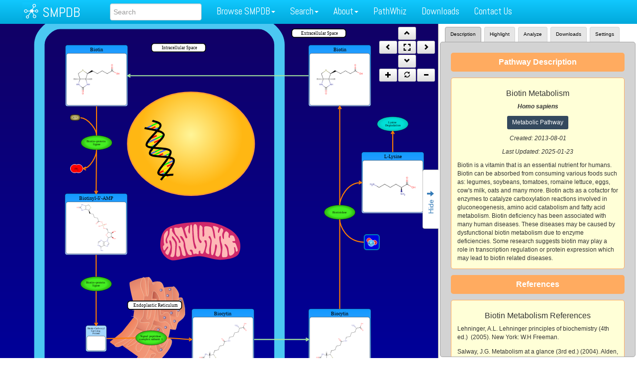

--- FILE ---
content_type: text/html; charset=utf-8
request_url: https://smpdb.ca/view/SMP0000066?highlight%5Bcompounds%5D%5B%5D=PW_C000170
body_size: 338561
content:
<!DOCTYPE html>
<html xmlns="http://www.w3.org/1999/xhtml">
  <head>
<script type="text/javascript">window.NREUM||(NREUM={});NREUM.info={"beacon":"bam.nr-data.net","errorBeacon":"bam.nr-data.net","licenseKey":"43e8954a0b","applicationID":"86140575","transactionName":"dlxZEUpWWVpdQUsTUkFbVQRWUkYZS1sLFA==","queueTime":0,"applicationTime":4449,"agent":""}</script>
<script type="text/javascript">(window.NREUM||(NREUM={})).init={ajax:{deny_list:["bam.nr-data.net"]},feature_flags:["soft_nav"]};(window.NREUM||(NREUM={})).loader_config={licenseKey:"43e8954a0b",applicationID:"86140575",browserID:"86810779"};;/*! For license information please see nr-loader-rum-1.308.0.min.js.LICENSE.txt */
(()=>{var e,t,r={163:(e,t,r)=>{"use strict";r.d(t,{j:()=>E});var n=r(384),i=r(1741);var a=r(2555);r(860).K7.genericEvents;const s="experimental.resources",o="register",c=e=>{if(!e||"string"!=typeof e)return!1;try{document.createDocumentFragment().querySelector(e)}catch{return!1}return!0};var d=r(2614),u=r(944),l=r(8122);const f="[data-nr-mask]",g=e=>(0,l.a)(e,(()=>{const e={feature_flags:[],experimental:{allow_registered_children:!1,resources:!1},mask_selector:"*",block_selector:"[data-nr-block]",mask_input_options:{color:!1,date:!1,"datetime-local":!1,email:!1,month:!1,number:!1,range:!1,search:!1,tel:!1,text:!1,time:!1,url:!1,week:!1,textarea:!1,select:!1,password:!0}};return{ajax:{deny_list:void 0,block_internal:!0,enabled:!0,autoStart:!0},api:{get allow_registered_children(){return e.feature_flags.includes(o)||e.experimental.allow_registered_children},set allow_registered_children(t){e.experimental.allow_registered_children=t},duplicate_registered_data:!1},browser_consent_mode:{enabled:!1},distributed_tracing:{enabled:void 0,exclude_newrelic_header:void 0,cors_use_newrelic_header:void 0,cors_use_tracecontext_headers:void 0,allowed_origins:void 0},get feature_flags(){return e.feature_flags},set feature_flags(t){e.feature_flags=t},generic_events:{enabled:!0,autoStart:!0},harvest:{interval:30},jserrors:{enabled:!0,autoStart:!0},logging:{enabled:!0,autoStart:!0},metrics:{enabled:!0,autoStart:!0},obfuscate:void 0,page_action:{enabled:!0},page_view_event:{enabled:!0,autoStart:!0},page_view_timing:{enabled:!0,autoStart:!0},performance:{capture_marks:!1,capture_measures:!1,capture_detail:!0,resources:{get enabled(){return e.feature_flags.includes(s)||e.experimental.resources},set enabled(t){e.experimental.resources=t},asset_types:[],first_party_domains:[],ignore_newrelic:!0}},privacy:{cookies_enabled:!0},proxy:{assets:void 0,beacon:void 0},session:{expiresMs:d.wk,inactiveMs:d.BB},session_replay:{autoStart:!0,enabled:!1,preload:!1,sampling_rate:10,error_sampling_rate:100,collect_fonts:!1,inline_images:!1,fix_stylesheets:!0,mask_all_inputs:!0,get mask_text_selector(){return e.mask_selector},set mask_text_selector(t){c(t)?e.mask_selector="".concat(t,",").concat(f):""===t||null===t?e.mask_selector=f:(0,u.R)(5,t)},get block_class(){return"nr-block"},get ignore_class(){return"nr-ignore"},get mask_text_class(){return"nr-mask"},get block_selector(){return e.block_selector},set block_selector(t){c(t)?e.block_selector+=",".concat(t):""!==t&&(0,u.R)(6,t)},get mask_input_options(){return e.mask_input_options},set mask_input_options(t){t&&"object"==typeof t?e.mask_input_options={...t,password:!0}:(0,u.R)(7,t)}},session_trace:{enabled:!0,autoStart:!0},soft_navigations:{enabled:!0,autoStart:!0},spa:{enabled:!0,autoStart:!0},ssl:void 0,user_actions:{enabled:!0,elementAttributes:["id","className","tagName","type"]}}})());var p=r(6154),m=r(9324);let h=0;const v={buildEnv:m.F3,distMethod:m.Xs,version:m.xv,originTime:p.WN},b={consented:!1},y={appMetadata:{},get consented(){return this.session?.state?.consent||b.consented},set consented(e){b.consented=e},customTransaction:void 0,denyList:void 0,disabled:!1,harvester:void 0,isolatedBacklog:!1,isRecording:!1,loaderType:void 0,maxBytes:3e4,obfuscator:void 0,onerror:void 0,ptid:void 0,releaseIds:{},session:void 0,timeKeeper:void 0,registeredEntities:[],jsAttributesMetadata:{bytes:0},get harvestCount(){return++h}},_=e=>{const t=(0,l.a)(e,y),r=Object.keys(v).reduce((e,t)=>(e[t]={value:v[t],writable:!1,configurable:!0,enumerable:!0},e),{});return Object.defineProperties(t,r)};var w=r(5701);const x=e=>{const t=e.startsWith("http");e+="/",r.p=t?e:"https://"+e};var R=r(7836),k=r(3241);const A={accountID:void 0,trustKey:void 0,agentID:void 0,licenseKey:void 0,applicationID:void 0,xpid:void 0},S=e=>(0,l.a)(e,A),T=new Set;function E(e,t={},r,s){let{init:o,info:c,loader_config:d,runtime:u={},exposed:l=!0}=t;if(!c){const e=(0,n.pV)();o=e.init,c=e.info,d=e.loader_config}e.init=g(o||{}),e.loader_config=S(d||{}),c.jsAttributes??={},p.bv&&(c.jsAttributes.isWorker=!0),e.info=(0,a.D)(c);const f=e.init,m=[c.beacon,c.errorBeacon];T.has(e.agentIdentifier)||(f.proxy.assets&&(x(f.proxy.assets),m.push(f.proxy.assets)),f.proxy.beacon&&m.push(f.proxy.beacon),e.beacons=[...m],function(e){const t=(0,n.pV)();Object.getOwnPropertyNames(i.W.prototype).forEach(r=>{const n=i.W.prototype[r];if("function"!=typeof n||"constructor"===n)return;let a=t[r];e[r]&&!1!==e.exposed&&"micro-agent"!==e.runtime?.loaderType&&(t[r]=(...t)=>{const n=e[r](...t);return a?a(...t):n})})}(e),(0,n.US)("activatedFeatures",w.B)),u.denyList=[...f.ajax.deny_list||[],...f.ajax.block_internal?m:[]],u.ptid=e.agentIdentifier,u.loaderType=r,e.runtime=_(u),T.has(e.agentIdentifier)||(e.ee=R.ee.get(e.agentIdentifier),e.exposed=l,(0,k.W)({agentIdentifier:e.agentIdentifier,drained:!!w.B?.[e.agentIdentifier],type:"lifecycle",name:"initialize",feature:void 0,data:e.config})),T.add(e.agentIdentifier)}},384:(e,t,r)=>{"use strict";r.d(t,{NT:()=>s,US:()=>u,Zm:()=>o,bQ:()=>d,dV:()=>c,pV:()=>l});var n=r(6154),i=r(1863),a=r(1910);const s={beacon:"bam.nr-data.net",errorBeacon:"bam.nr-data.net"};function o(){return n.gm.NREUM||(n.gm.NREUM={}),void 0===n.gm.newrelic&&(n.gm.newrelic=n.gm.NREUM),n.gm.NREUM}function c(){let e=o();return e.o||(e.o={ST:n.gm.setTimeout,SI:n.gm.setImmediate||n.gm.setInterval,CT:n.gm.clearTimeout,XHR:n.gm.XMLHttpRequest,REQ:n.gm.Request,EV:n.gm.Event,PR:n.gm.Promise,MO:n.gm.MutationObserver,FETCH:n.gm.fetch,WS:n.gm.WebSocket},(0,a.i)(...Object.values(e.o))),e}function d(e,t){let r=o();r.initializedAgents??={},t.initializedAt={ms:(0,i.t)(),date:new Date},r.initializedAgents[e]=t}function u(e,t){o()[e]=t}function l(){return function(){let e=o();const t=e.info||{};e.info={beacon:s.beacon,errorBeacon:s.errorBeacon,...t}}(),function(){let e=o();const t=e.init||{};e.init={...t}}(),c(),function(){let e=o();const t=e.loader_config||{};e.loader_config={...t}}(),o()}},782:(e,t,r)=>{"use strict";r.d(t,{T:()=>n});const n=r(860).K7.pageViewTiming},860:(e,t,r)=>{"use strict";r.d(t,{$J:()=>u,K7:()=>c,P3:()=>d,XX:()=>i,Yy:()=>o,df:()=>a,qY:()=>n,v4:()=>s});const n="events",i="jserrors",a="browser/blobs",s="rum",o="browser/logs",c={ajax:"ajax",genericEvents:"generic_events",jserrors:i,logging:"logging",metrics:"metrics",pageAction:"page_action",pageViewEvent:"page_view_event",pageViewTiming:"page_view_timing",sessionReplay:"session_replay",sessionTrace:"session_trace",softNav:"soft_navigations",spa:"spa"},d={[c.pageViewEvent]:1,[c.pageViewTiming]:2,[c.metrics]:3,[c.jserrors]:4,[c.spa]:5,[c.ajax]:6,[c.sessionTrace]:7,[c.softNav]:8,[c.sessionReplay]:9,[c.logging]:10,[c.genericEvents]:11},u={[c.pageViewEvent]:s,[c.pageViewTiming]:n,[c.ajax]:n,[c.spa]:n,[c.softNav]:n,[c.metrics]:i,[c.jserrors]:i,[c.sessionTrace]:a,[c.sessionReplay]:a,[c.logging]:o,[c.genericEvents]:"ins"}},944:(e,t,r)=>{"use strict";r.d(t,{R:()=>i});var n=r(3241);function i(e,t){"function"==typeof console.debug&&(console.debug("New Relic Warning: https://github.com/newrelic/newrelic-browser-agent/blob/main/docs/warning-codes.md#".concat(e),t),(0,n.W)({agentIdentifier:null,drained:null,type:"data",name:"warn",feature:"warn",data:{code:e,secondary:t}}))}},1687:(e,t,r)=>{"use strict";r.d(t,{Ak:()=>d,Ze:()=>f,x3:()=>u});var n=r(3241),i=r(7836),a=r(3606),s=r(860),o=r(2646);const c={};function d(e,t){const r={staged:!1,priority:s.P3[t]||0};l(e),c[e].get(t)||c[e].set(t,r)}function u(e,t){e&&c[e]&&(c[e].get(t)&&c[e].delete(t),p(e,t,!1),c[e].size&&g(e))}function l(e){if(!e)throw new Error("agentIdentifier required");c[e]||(c[e]=new Map)}function f(e="",t="feature",r=!1){if(l(e),!e||!c[e].get(t)||r)return p(e,t);c[e].get(t).staged=!0,g(e)}function g(e){const t=Array.from(c[e]);t.every(([e,t])=>t.staged)&&(t.sort((e,t)=>e[1].priority-t[1].priority),t.forEach(([t])=>{c[e].delete(t),p(e,t)}))}function p(e,t,r=!0){const s=e?i.ee.get(e):i.ee,c=a.i.handlers;if(!s.aborted&&s.backlog&&c){if((0,n.W)({agentIdentifier:e,type:"lifecycle",name:"drain",feature:t}),r){const e=s.backlog[t],r=c[t];if(r){for(let t=0;e&&t<e.length;++t)m(e[t],r);Object.entries(r).forEach(([e,t])=>{Object.values(t||{}).forEach(t=>{t[0]?.on&&t[0]?.context()instanceof o.y&&t[0].on(e,t[1])})})}}s.isolatedBacklog||delete c[t],s.backlog[t]=null,s.emit("drain-"+t,[])}}function m(e,t){var r=e[1];Object.values(t[r]||{}).forEach(t=>{var r=e[0];if(t[0]===r){var n=t[1],i=e[3],a=e[2];n.apply(i,a)}})}},1738:(e,t,r)=>{"use strict";r.d(t,{U:()=>g,Y:()=>f});var n=r(3241),i=r(9908),a=r(1863),s=r(944),o=r(5701),c=r(3969),d=r(8362),u=r(860),l=r(4261);function f(e,t,r,a){const f=a||r;!f||f[e]&&f[e]!==d.d.prototype[e]||(f[e]=function(){(0,i.p)(c.xV,["API/"+e+"/called"],void 0,u.K7.metrics,r.ee),(0,n.W)({agentIdentifier:r.agentIdentifier,drained:!!o.B?.[r.agentIdentifier],type:"data",name:"api",feature:l.Pl+e,data:{}});try{return t.apply(this,arguments)}catch(e){(0,s.R)(23,e)}})}function g(e,t,r,n,s){const o=e.info;null===r?delete o.jsAttributes[t]:o.jsAttributes[t]=r,(s||null===r)&&(0,i.p)(l.Pl+n,[(0,a.t)(),t,r],void 0,"session",e.ee)}},1741:(e,t,r)=>{"use strict";r.d(t,{W:()=>a});var n=r(944),i=r(4261);class a{#e(e,...t){if(this[e]!==a.prototype[e])return this[e](...t);(0,n.R)(35,e)}addPageAction(e,t){return this.#e(i.hG,e,t)}register(e){return this.#e(i.eY,e)}recordCustomEvent(e,t){return this.#e(i.fF,e,t)}setPageViewName(e,t){return this.#e(i.Fw,e,t)}setCustomAttribute(e,t,r){return this.#e(i.cD,e,t,r)}noticeError(e,t){return this.#e(i.o5,e,t)}setUserId(e,t=!1){return this.#e(i.Dl,e,t)}setApplicationVersion(e){return this.#e(i.nb,e)}setErrorHandler(e){return this.#e(i.bt,e)}addRelease(e,t){return this.#e(i.k6,e,t)}log(e,t){return this.#e(i.$9,e,t)}start(){return this.#e(i.d3)}finished(e){return this.#e(i.BL,e)}recordReplay(){return this.#e(i.CH)}pauseReplay(){return this.#e(i.Tb)}addToTrace(e){return this.#e(i.U2,e)}setCurrentRouteName(e){return this.#e(i.PA,e)}interaction(e){return this.#e(i.dT,e)}wrapLogger(e,t,r){return this.#e(i.Wb,e,t,r)}measure(e,t){return this.#e(i.V1,e,t)}consent(e){return this.#e(i.Pv,e)}}},1863:(e,t,r)=>{"use strict";function n(){return Math.floor(performance.now())}r.d(t,{t:()=>n})},1910:(e,t,r)=>{"use strict";r.d(t,{i:()=>a});var n=r(944);const i=new Map;function a(...e){return e.every(e=>{if(i.has(e))return i.get(e);const t="function"==typeof e?e.toString():"",r=t.includes("[native code]"),a=t.includes("nrWrapper");return r||a||(0,n.R)(64,e?.name||t),i.set(e,r),r})}},2555:(e,t,r)=>{"use strict";r.d(t,{D:()=>o,f:()=>s});var n=r(384),i=r(8122);const a={beacon:n.NT.beacon,errorBeacon:n.NT.errorBeacon,licenseKey:void 0,applicationID:void 0,sa:void 0,queueTime:void 0,applicationTime:void 0,ttGuid:void 0,user:void 0,account:void 0,product:void 0,extra:void 0,jsAttributes:{},userAttributes:void 0,atts:void 0,transactionName:void 0,tNamePlain:void 0};function s(e){try{return!!e.licenseKey&&!!e.errorBeacon&&!!e.applicationID}catch(e){return!1}}const o=e=>(0,i.a)(e,a)},2614:(e,t,r)=>{"use strict";r.d(t,{BB:()=>s,H3:()=>n,g:()=>d,iL:()=>c,tS:()=>o,uh:()=>i,wk:()=>a});const n="NRBA",i="SESSION",a=144e5,s=18e5,o={STARTED:"session-started",PAUSE:"session-pause",RESET:"session-reset",RESUME:"session-resume",UPDATE:"session-update"},c={SAME_TAB:"same-tab",CROSS_TAB:"cross-tab"},d={OFF:0,FULL:1,ERROR:2}},2646:(e,t,r)=>{"use strict";r.d(t,{y:()=>n});class n{constructor(e){this.contextId=e}}},2843:(e,t,r)=>{"use strict";r.d(t,{G:()=>a,u:()=>i});var n=r(3878);function i(e,t=!1,r,i){(0,n.DD)("visibilitychange",function(){if(t)return void("hidden"===document.visibilityState&&e());e(document.visibilityState)},r,i)}function a(e,t,r){(0,n.sp)("pagehide",e,t,r)}},3241:(e,t,r)=>{"use strict";r.d(t,{W:()=>a});var n=r(6154);const i="newrelic";function a(e={}){try{n.gm.dispatchEvent(new CustomEvent(i,{detail:e}))}catch(e){}}},3606:(e,t,r)=>{"use strict";r.d(t,{i:()=>a});var n=r(9908);a.on=s;var i=a.handlers={};function a(e,t,r,a){s(a||n.d,i,e,t,r)}function s(e,t,r,i,a){a||(a="feature"),e||(e=n.d);var s=t[a]=t[a]||{};(s[r]=s[r]||[]).push([e,i])}},3878:(e,t,r)=>{"use strict";function n(e,t){return{capture:e,passive:!1,signal:t}}function i(e,t,r=!1,i){window.addEventListener(e,t,n(r,i))}function a(e,t,r=!1,i){document.addEventListener(e,t,n(r,i))}r.d(t,{DD:()=>a,jT:()=>n,sp:()=>i})},3969:(e,t,r)=>{"use strict";r.d(t,{TZ:()=>n,XG:()=>o,rs:()=>i,xV:()=>s,z_:()=>a});const n=r(860).K7.metrics,i="sm",a="cm",s="storeSupportabilityMetrics",o="storeEventMetrics"},4234:(e,t,r)=>{"use strict";r.d(t,{W:()=>a});var n=r(7836),i=r(1687);class a{constructor(e,t){this.agentIdentifier=e,this.ee=n.ee.get(e),this.featureName=t,this.blocked=!1}deregisterDrain(){(0,i.x3)(this.agentIdentifier,this.featureName)}}},4261:(e,t,r)=>{"use strict";r.d(t,{$9:()=>d,BL:()=>o,CH:()=>g,Dl:()=>_,Fw:()=>y,PA:()=>h,Pl:()=>n,Pv:()=>k,Tb:()=>l,U2:()=>a,V1:()=>R,Wb:()=>x,bt:()=>b,cD:()=>v,d3:()=>w,dT:()=>c,eY:()=>p,fF:()=>f,hG:()=>i,k6:()=>s,nb:()=>m,o5:()=>u});const n="api-",i="addPageAction",a="addToTrace",s="addRelease",o="finished",c="interaction",d="log",u="noticeError",l="pauseReplay",f="recordCustomEvent",g="recordReplay",p="register",m="setApplicationVersion",h="setCurrentRouteName",v="setCustomAttribute",b="setErrorHandler",y="setPageViewName",_="setUserId",w="start",x="wrapLogger",R="measure",k="consent"},5289:(e,t,r)=>{"use strict";r.d(t,{GG:()=>s,Qr:()=>c,sB:()=>o});var n=r(3878),i=r(6389);function a(){return"undefined"==typeof document||"complete"===document.readyState}function s(e,t){if(a())return e();const r=(0,i.J)(e),s=setInterval(()=>{a()&&(clearInterval(s),r())},500);(0,n.sp)("load",r,t)}function o(e){if(a())return e();(0,n.DD)("DOMContentLoaded",e)}function c(e){if(a())return e();(0,n.sp)("popstate",e)}},5607:(e,t,r)=>{"use strict";r.d(t,{W:()=>n});const n=(0,r(9566).bz)()},5701:(e,t,r)=>{"use strict";r.d(t,{B:()=>a,t:()=>s});var n=r(3241);const i=new Set,a={};function s(e,t){const r=t.agentIdentifier;a[r]??={},e&&"object"==typeof e&&(i.has(r)||(t.ee.emit("rumresp",[e]),a[r]=e,i.add(r),(0,n.W)({agentIdentifier:r,loaded:!0,drained:!0,type:"lifecycle",name:"load",feature:void 0,data:e})))}},6154:(e,t,r)=>{"use strict";r.d(t,{OF:()=>c,RI:()=>i,WN:()=>u,bv:()=>a,eN:()=>l,gm:()=>s,mw:()=>o,sb:()=>d});var n=r(1863);const i="undefined"!=typeof window&&!!window.document,a="undefined"!=typeof WorkerGlobalScope&&("undefined"!=typeof self&&self instanceof WorkerGlobalScope&&self.navigator instanceof WorkerNavigator||"undefined"!=typeof globalThis&&globalThis instanceof WorkerGlobalScope&&globalThis.navigator instanceof WorkerNavigator),s=i?window:"undefined"!=typeof WorkerGlobalScope&&("undefined"!=typeof self&&self instanceof WorkerGlobalScope&&self||"undefined"!=typeof globalThis&&globalThis instanceof WorkerGlobalScope&&globalThis),o=Boolean("hidden"===s?.document?.visibilityState),c=/iPad|iPhone|iPod/.test(s.navigator?.userAgent),d=c&&"undefined"==typeof SharedWorker,u=((()=>{const e=s.navigator?.userAgent?.match(/Firefox[/\s](\d+\.\d+)/);Array.isArray(e)&&e.length>=2&&e[1]})(),Date.now()-(0,n.t)()),l=()=>"undefined"!=typeof PerformanceNavigationTiming&&s?.performance?.getEntriesByType("navigation")?.[0]?.responseStart},6389:(e,t,r)=>{"use strict";function n(e,t=500,r={}){const n=r?.leading||!1;let i;return(...r)=>{n&&void 0===i&&(e.apply(this,r),i=setTimeout(()=>{i=clearTimeout(i)},t)),n||(clearTimeout(i),i=setTimeout(()=>{e.apply(this,r)},t))}}function i(e){let t=!1;return(...r)=>{t||(t=!0,e.apply(this,r))}}r.d(t,{J:()=>i,s:()=>n})},6630:(e,t,r)=>{"use strict";r.d(t,{T:()=>n});const n=r(860).K7.pageViewEvent},7699:(e,t,r)=>{"use strict";r.d(t,{It:()=>a,KC:()=>o,No:()=>i,qh:()=>s});var n=r(860);const i=16e3,a=1e6,s="SESSION_ERROR",o={[n.K7.logging]:!0,[n.K7.genericEvents]:!1,[n.K7.jserrors]:!1,[n.K7.ajax]:!1}},7836:(e,t,r)=>{"use strict";r.d(t,{P:()=>o,ee:()=>c});var n=r(384),i=r(8990),a=r(2646),s=r(5607);const o="nr@context:".concat(s.W),c=function e(t,r){var n={},s={},u={},l=!1;try{l=16===r.length&&d.initializedAgents?.[r]?.runtime.isolatedBacklog}catch(e){}var f={on:p,addEventListener:p,removeEventListener:function(e,t){var r=n[e];if(!r)return;for(var i=0;i<r.length;i++)r[i]===t&&r.splice(i,1)},emit:function(e,r,n,i,a){!1!==a&&(a=!0);if(c.aborted&&!i)return;t&&a&&t.emit(e,r,n);var o=g(n);m(e).forEach(e=>{e.apply(o,r)});var d=v()[s[e]];d&&d.push([f,e,r,o]);return o},get:h,listeners:m,context:g,buffer:function(e,t){const r=v();if(t=t||"feature",f.aborted)return;Object.entries(e||{}).forEach(([e,n])=>{s[n]=t,t in r||(r[t]=[])})},abort:function(){f._aborted=!0,Object.keys(f.backlog).forEach(e=>{delete f.backlog[e]})},isBuffering:function(e){return!!v()[s[e]]},debugId:r,backlog:l?{}:t&&"object"==typeof t.backlog?t.backlog:{},isolatedBacklog:l};return Object.defineProperty(f,"aborted",{get:()=>{let e=f._aborted||!1;return e||(t&&(e=t.aborted),e)}}),f;function g(e){return e&&e instanceof a.y?e:e?(0,i.I)(e,o,()=>new a.y(o)):new a.y(o)}function p(e,t){n[e]=m(e).concat(t)}function m(e){return n[e]||[]}function h(t){return u[t]=u[t]||e(f,t)}function v(){return f.backlog}}(void 0,"globalEE"),d=(0,n.Zm)();d.ee||(d.ee=c)},8122:(e,t,r)=>{"use strict";r.d(t,{a:()=>i});var n=r(944);function i(e,t){try{if(!e||"object"!=typeof e)return(0,n.R)(3);if(!t||"object"!=typeof t)return(0,n.R)(4);const r=Object.create(Object.getPrototypeOf(t),Object.getOwnPropertyDescriptors(t)),a=0===Object.keys(r).length?e:r;for(let s in a)if(void 0!==e[s])try{if(null===e[s]){r[s]=null;continue}Array.isArray(e[s])&&Array.isArray(t[s])?r[s]=Array.from(new Set([...e[s],...t[s]])):"object"==typeof e[s]&&"object"==typeof t[s]?r[s]=i(e[s],t[s]):r[s]=e[s]}catch(e){r[s]||(0,n.R)(1,e)}return r}catch(e){(0,n.R)(2,e)}}},8362:(e,t,r)=>{"use strict";r.d(t,{d:()=>a});var n=r(9566),i=r(1741);class a extends i.W{agentIdentifier=(0,n.LA)(16)}},8374:(e,t,r)=>{r.nc=(()=>{try{return document?.currentScript?.nonce}catch(e){}return""})()},8990:(e,t,r)=>{"use strict";r.d(t,{I:()=>i});var n=Object.prototype.hasOwnProperty;function i(e,t,r){if(n.call(e,t))return e[t];var i=r();if(Object.defineProperty&&Object.keys)try{return Object.defineProperty(e,t,{value:i,writable:!0,enumerable:!1}),i}catch(e){}return e[t]=i,i}},9324:(e,t,r)=>{"use strict";r.d(t,{F3:()=>i,Xs:()=>a,xv:()=>n});const n="1.308.0",i="PROD",a="CDN"},9566:(e,t,r)=>{"use strict";r.d(t,{LA:()=>o,bz:()=>s});var n=r(6154);const i="xxxxxxxx-xxxx-4xxx-yxxx-xxxxxxxxxxxx";function a(e,t){return e?15&e[t]:16*Math.random()|0}function s(){const e=n.gm?.crypto||n.gm?.msCrypto;let t,r=0;return e&&e.getRandomValues&&(t=e.getRandomValues(new Uint8Array(30))),i.split("").map(e=>"x"===e?a(t,r++).toString(16):"y"===e?(3&a()|8).toString(16):e).join("")}function o(e){const t=n.gm?.crypto||n.gm?.msCrypto;let r,i=0;t&&t.getRandomValues&&(r=t.getRandomValues(new Uint8Array(e)));const s=[];for(var o=0;o<e;o++)s.push(a(r,i++).toString(16));return s.join("")}},9908:(e,t,r)=>{"use strict";r.d(t,{d:()=>n,p:()=>i});var n=r(7836).ee.get("handle");function i(e,t,r,i,a){a?(a.buffer([e],i),a.emit(e,t,r)):(n.buffer([e],i),n.emit(e,t,r))}}},n={};function i(e){var t=n[e];if(void 0!==t)return t.exports;var a=n[e]={exports:{}};return r[e](a,a.exports,i),a.exports}i.m=r,i.d=(e,t)=>{for(var r in t)i.o(t,r)&&!i.o(e,r)&&Object.defineProperty(e,r,{enumerable:!0,get:t[r]})},i.f={},i.e=e=>Promise.all(Object.keys(i.f).reduce((t,r)=>(i.f[r](e,t),t),[])),i.u=e=>"nr-rum-1.308.0.min.js",i.o=(e,t)=>Object.prototype.hasOwnProperty.call(e,t),e={},t="NRBA-1.308.0.PROD:",i.l=(r,n,a,s)=>{if(e[r])e[r].push(n);else{var o,c;if(void 0!==a)for(var d=document.getElementsByTagName("script"),u=0;u<d.length;u++){var l=d[u];if(l.getAttribute("src")==r||l.getAttribute("data-webpack")==t+a){o=l;break}}if(!o){c=!0;var f={296:"sha512-+MIMDsOcckGXa1EdWHqFNv7P+JUkd5kQwCBr3KE6uCvnsBNUrdSt4a/3/L4j4TxtnaMNjHpza2/erNQbpacJQA=="};(o=document.createElement("script")).charset="utf-8",i.nc&&o.setAttribute("nonce",i.nc),o.setAttribute("data-webpack",t+a),o.src=r,0!==o.src.indexOf(window.location.origin+"/")&&(o.crossOrigin="anonymous"),f[s]&&(o.integrity=f[s])}e[r]=[n];var g=(t,n)=>{o.onerror=o.onload=null,clearTimeout(p);var i=e[r];if(delete e[r],o.parentNode&&o.parentNode.removeChild(o),i&&i.forEach(e=>e(n)),t)return t(n)},p=setTimeout(g.bind(null,void 0,{type:"timeout",target:o}),12e4);o.onerror=g.bind(null,o.onerror),o.onload=g.bind(null,o.onload),c&&document.head.appendChild(o)}},i.r=e=>{"undefined"!=typeof Symbol&&Symbol.toStringTag&&Object.defineProperty(e,Symbol.toStringTag,{value:"Module"}),Object.defineProperty(e,"__esModule",{value:!0})},i.p="https://js-agent.newrelic.com/",(()=>{var e={374:0,840:0};i.f.j=(t,r)=>{var n=i.o(e,t)?e[t]:void 0;if(0!==n)if(n)r.push(n[2]);else{var a=new Promise((r,i)=>n=e[t]=[r,i]);r.push(n[2]=a);var s=i.p+i.u(t),o=new Error;i.l(s,r=>{if(i.o(e,t)&&(0!==(n=e[t])&&(e[t]=void 0),n)){var a=r&&("load"===r.type?"missing":r.type),s=r&&r.target&&r.target.src;o.message="Loading chunk "+t+" failed: ("+a+": "+s+")",o.name="ChunkLoadError",o.type=a,o.request=s,n[1](o)}},"chunk-"+t,t)}};var t=(t,r)=>{var n,a,[s,o,c]=r,d=0;if(s.some(t=>0!==e[t])){for(n in o)i.o(o,n)&&(i.m[n]=o[n]);if(c)c(i)}for(t&&t(r);d<s.length;d++)a=s[d],i.o(e,a)&&e[a]&&e[a][0](),e[a]=0},r=self["webpackChunk:NRBA-1.308.0.PROD"]=self["webpackChunk:NRBA-1.308.0.PROD"]||[];r.forEach(t.bind(null,0)),r.push=t.bind(null,r.push.bind(r))})(),(()=>{"use strict";i(8374);var e=i(8362),t=i(860);const r=Object.values(t.K7);var n=i(163);var a=i(9908),s=i(1863),o=i(4261),c=i(1738);var d=i(1687),u=i(4234),l=i(5289),f=i(6154),g=i(944),p=i(384);const m=e=>f.RI&&!0===e?.privacy.cookies_enabled;function h(e){return!!(0,p.dV)().o.MO&&m(e)&&!0===e?.session_trace.enabled}var v=i(6389),b=i(7699);class y extends u.W{constructor(e,t){super(e.agentIdentifier,t),this.agentRef=e,this.abortHandler=void 0,this.featAggregate=void 0,this.loadedSuccessfully=void 0,this.onAggregateImported=new Promise(e=>{this.loadedSuccessfully=e}),this.deferred=Promise.resolve(),!1===e.init[this.featureName].autoStart?this.deferred=new Promise((t,r)=>{this.ee.on("manual-start-all",(0,v.J)(()=>{(0,d.Ak)(e.agentIdentifier,this.featureName),t()}))}):(0,d.Ak)(e.agentIdentifier,t)}importAggregator(e,t,r={}){if(this.featAggregate)return;const n=async()=>{let n;await this.deferred;try{if(m(e.init)){const{setupAgentSession:t}=await i.e(296).then(i.bind(i,3305));n=t(e)}}catch(e){(0,g.R)(20,e),this.ee.emit("internal-error",[e]),(0,a.p)(b.qh,[e],void 0,this.featureName,this.ee)}try{if(!this.#t(this.featureName,n,e.init))return(0,d.Ze)(this.agentIdentifier,this.featureName),void this.loadedSuccessfully(!1);const{Aggregate:i}=await t();this.featAggregate=new i(e,r),e.runtime.harvester.initializedAggregates.push(this.featAggregate),this.loadedSuccessfully(!0)}catch(e){(0,g.R)(34,e),this.abortHandler?.(),(0,d.Ze)(this.agentIdentifier,this.featureName,!0),this.loadedSuccessfully(!1),this.ee&&this.ee.abort()}};f.RI?(0,l.GG)(()=>n(),!0):n()}#t(e,r,n){if(this.blocked)return!1;switch(e){case t.K7.sessionReplay:return h(n)&&!!r;case t.K7.sessionTrace:return!!r;default:return!0}}}var _=i(6630),w=i(2614),x=i(3241);class R extends y{static featureName=_.T;constructor(e){var t;super(e,_.T),this.setupInspectionEvents(e.agentIdentifier),t=e,(0,c.Y)(o.Fw,function(e,r){"string"==typeof e&&("/"!==e.charAt(0)&&(e="/"+e),t.runtime.customTransaction=(r||"http://custom.transaction")+e,(0,a.p)(o.Pl+o.Fw,[(0,s.t)()],void 0,void 0,t.ee))},t),this.importAggregator(e,()=>i.e(296).then(i.bind(i,3943)))}setupInspectionEvents(e){const t=(t,r)=>{t&&(0,x.W)({agentIdentifier:e,timeStamp:t.timeStamp,loaded:"complete"===t.target.readyState,type:"window",name:r,data:t.target.location+""})};(0,l.sB)(e=>{t(e,"DOMContentLoaded")}),(0,l.GG)(e=>{t(e,"load")}),(0,l.Qr)(e=>{t(e,"navigate")}),this.ee.on(w.tS.UPDATE,(t,r)=>{(0,x.W)({agentIdentifier:e,type:"lifecycle",name:"session",data:r})})}}class k extends e.d{constructor(e){var t;(super(),f.gm)?(this.features={},(0,p.bQ)(this.agentIdentifier,this),this.desiredFeatures=new Set(e.features||[]),this.desiredFeatures.add(R),(0,n.j)(this,e,e.loaderType||"agent"),t=this,(0,c.Y)(o.cD,function(e,r,n=!1){if("string"==typeof e){if(["string","number","boolean"].includes(typeof r)||null===r)return(0,c.U)(t,e,r,o.cD,n);(0,g.R)(40,typeof r)}else(0,g.R)(39,typeof e)},t),function(e){(0,c.Y)(o.Dl,function(t,r=!1){if("string"!=typeof t&&null!==t)return void(0,g.R)(41,typeof t);const n=e.info.jsAttributes["enduser.id"];r&&null!=n&&n!==t?(0,a.p)(o.Pl+"setUserIdAndResetSession",[t],void 0,"session",e.ee):(0,c.U)(e,"enduser.id",t,o.Dl,!0)},e)}(this),function(e){(0,c.Y)(o.nb,function(t){if("string"==typeof t||null===t)return(0,c.U)(e,"application.version",t,o.nb,!1);(0,g.R)(42,typeof t)},e)}(this),function(e){(0,c.Y)(o.d3,function(){e.ee.emit("manual-start-all")},e)}(this),function(e){(0,c.Y)(o.Pv,function(t=!0){if("boolean"==typeof t){if((0,a.p)(o.Pl+o.Pv,[t],void 0,"session",e.ee),e.runtime.consented=t,t){const t=e.features.page_view_event;t.onAggregateImported.then(e=>{const r=t.featAggregate;e&&!r.sentRum&&r.sendRum()})}}else(0,g.R)(65,typeof t)},e)}(this),this.run()):(0,g.R)(21)}get config(){return{info:this.info,init:this.init,loader_config:this.loader_config,runtime:this.runtime}}get api(){return this}run(){try{const e=function(e){const t={};return r.forEach(r=>{t[r]=!!e[r]?.enabled}),t}(this.init),n=[...this.desiredFeatures];n.sort((e,r)=>t.P3[e.featureName]-t.P3[r.featureName]),n.forEach(r=>{if(!e[r.featureName]&&r.featureName!==t.K7.pageViewEvent)return;if(r.featureName===t.K7.spa)return void(0,g.R)(67);const n=function(e){switch(e){case t.K7.ajax:return[t.K7.jserrors];case t.K7.sessionTrace:return[t.K7.ajax,t.K7.pageViewEvent];case t.K7.sessionReplay:return[t.K7.sessionTrace];case t.K7.pageViewTiming:return[t.K7.pageViewEvent];default:return[]}}(r.featureName).filter(e=>!(e in this.features));n.length>0&&(0,g.R)(36,{targetFeature:r.featureName,missingDependencies:n}),this.features[r.featureName]=new r(this)})}catch(e){(0,g.R)(22,e);for(const e in this.features)this.features[e].abortHandler?.();const t=(0,p.Zm)();delete t.initializedAgents[this.agentIdentifier]?.features,delete this.sharedAggregator;return t.ee.get(this.agentIdentifier).abort(),!1}}}var A=i(2843),S=i(782);class T extends y{static featureName=S.T;constructor(e){super(e,S.T),f.RI&&((0,A.u)(()=>(0,a.p)("docHidden",[(0,s.t)()],void 0,S.T,this.ee),!0),(0,A.G)(()=>(0,a.p)("winPagehide",[(0,s.t)()],void 0,S.T,this.ee)),this.importAggregator(e,()=>i.e(296).then(i.bind(i,2117))))}}var E=i(3969);class I extends y{static featureName=E.TZ;constructor(e){super(e,E.TZ),f.RI&&document.addEventListener("securitypolicyviolation",e=>{(0,a.p)(E.xV,["Generic/CSPViolation/Detected"],void 0,this.featureName,this.ee)}),this.importAggregator(e,()=>i.e(296).then(i.bind(i,9623)))}}new k({features:[R,T,I],loaderType:"lite"})})()})();</script>
    <title>
      SMPDB
    </title>

    <!--[if lt IE 9]>
      <script src="http://html5shim.googlecode.com/svn/trunk/html5.js" type="text/javascript"></script>
      <![endif]-->
    <meta name="viewport" content="width=device-width, initial-scale=1.0">

    <link rel="stylesheet" media="all" href="/assets/smpdb-e7f4467a065058e83c4dfe91e5042c024956f02be7b7f8e6710ebe99b3aca152.css" />
    <script src="/assets/application-51f1c0103590bcb74b050705b42716d7e8dd4b87f95f0717f67e8823a6b9d719.js"></script>
    <meta name="csrf-param" content="authenticity_token" />
<meta name="csrf-token" content="bb4tOojm98nGDA6kE0fLa16TgmIQ+zTEeDXfcG2swnU5HH4GYEsVOkEXAAANe9BBiGrVz9dKHn2bl8R9hevPdg==" />
    <link rel="apple-touch-icon" type="image/x-icon" href="/smpdb_favicons/apple-touch-icon-57x57-precomposed.png" sizes="57x57" /><link rel="apple-touch-icon" type="image/x-icon" href="/smpdb_favicons/apple-touch-icon-60x60-precomposed.png" sizes="60x60" /><link rel="apple-touch-icon" type="image/x-icon" href="/smpdb_favicons/apple-touch-icon-72x72-precomposed.png" sizes="72x72" /><link rel="apple-touch-icon" type="image/x-icon" href="/smpdb_favicons/apple-touch-icon-76x76-precomposed.png" sizes="76x76" /><link rel="apple-touch-icon" type="image/x-icon" href="/smpdb_favicons/apple-touch-icon-114x114-precomposed.png" sizes="114x114" /><link rel="apple-touch-icon" type="image/x-icon" href="/smpdb_favicons/apple-touch-icon-120x120-precomposed.png" sizes="120x120" /><link rel="apple-touch-icon" type="image/x-icon" href="/smpdb_favicons/apple-touch-icon-144x144-precomposed.png" sizes="144x144" /><link rel="apple-touch-icon" type="image/x-icon" href="/smpdb_favicons/apple-touch-icon-152x152-precomposed.png" sizes="152x152" /><link rel="apple-touch-icon" type="image/x-icon" href="/smpdb_favicons/apple-touch-icon-180x180-precomposed.png" sizes="180x180" /><link rel="apple-touch-icon" type="image/x-icon" href="/smpdb_favicons/apple-touch-icon-precomposed.png" sizes="57x57" /><link rel="apple-touch-icon" type="image/x-icon" href="/smpdb_favicons/apple-touch-icon.png" sizes="57x57" /><link rel="icon" type="image/png" href="/smpdb_favicons/favicon-96x96.png" sizes="96x96" /><link rel="icon" type="image/png" href="/smpdb_favicons/favicon-32x32.png" sizes="32x32" /><link rel="icon" type="image/png" href="/smpdb_favicons/favicon-16x16.png" sizes="16x16" /><link rel="icon" type="image/png" href="/smpdb_favicons/favicon.png" sizes="16x16" /><link rel="shortcut icon" type="image/x-icon" href="/smpdb_favicons/favicon.ico" /><meta content="#da532c" name="msapplication-TileColor" /><meta content="/smpdb_favicons/mstile-144x144.png" name="msapplication-TileImage" /><meta content="#ffffff" name="theme-color" /><meta content="PathBank" name="application-name" />
  </head>
  <body class="public">
    <nav id="main_menu" class="navbar navbar-custom navbar-fixed-top" role="navigation">
      <div class="container-fluid">
        <div class="navbar-header">
          <button type="button" class="navbar-toggle" data-toggle="collapse" data-target="#main-navbar-collapse">
            <span class="sr-only">Toggle navigation</span>
            <span class="icon-bar"></span>
            <span class="icon-bar"></span>
            <span class="icon-bar"></span>
          </button>
          <a class="navbar-icon route" href="/"><img src="/assets/smpdb_icon-5cf1dcce271953fde4c523357289e874e0f76110bd4df98e6e59759805e1a534.png" class="icon"></a>
          <a class="navbar-brand route" href="/">SMPDB</a>
        </div>
        <div class="collapse navbar-collapse" id="main-navbar-collapse">
          <form class="navbar-form navbar-left" role="form" action="/search" accept-charset="UTF-8" method="get">
            <div class="form-group">
              <input type="search" name="q" id="q" class="search-query form-control" placeholder="Search" autosave="www.smpdb.ca" results="5" />
            </div>
</form>          <ul class="nav navbar-nav">
            <li class="dropdown">
              <a class="dropdown-toggle" data-toggle="dropdown" href="#">Browse SMPDB<b class="caret"></b></a>
              <ul class="dropdown-custom dropdown-menu">
                <li><a href="/view">Pathways</a></li>
                <li><a href="/tocs">Table of Primary Pathways</a></li>
                <li><a href="/compounds">Compounds</a></li>
                <li><a href="/proteins">Proteins</a></li>
              </ul>
            </li>
            <li class="dropdown">
              <a class="dropdown-toggle" data-toggle="dropdown" href="#">Search<b class="caret"></b></a>
              <ul class="dropdown-custom dropdown-menu">
                <li><a href="/text_query">TextQuery Search Instructions</a></li>
                <li><a href="/map">SMP-MAP Advanced Search</a></li>
                <li>
                  <a data-no-turbolink="true" href="/structures/search/compounds/structure">ChemQuery Structure Search</a>
                </li>
                <li>
                  <a data-no-turbolink="true" href="/structures/search/compounds/mass?species_name=Homo+sapiens">Molecular Weight Search</a>
                </li>
                <li><a href="/search/sequence">Sequence Search</a></li>
              </ul>
            </li>
            <li class="dropdown">
              <a class="dropdown-toggle" data-toggle="dropdown" href="#">About<b class="caret"></b></a>
              <ul class="dropdown-custom dropdown-menu">
                <li><a  href="/about">About SMPDB</a></li>
                <li><a  href="/release_notes">Release Notes</a></li>
                <li><a  href="/about#citing">Citing SMPDB</a></li>
                <li><a  href="/stats">Statistics</a></li>
                <li><a  href="/others">Other Databases</a></li>
                <li><a  href="/legend">Pathway Legend</a></li>
                <li><a  href="/definitions">Pathway Category Definitions</a></li>
              </ul>
            </li>
            <li><a  href="/pathwhiz">PathWhiz</a></li>
            <li><a  href="/downloads">Downloads</a></li>
            <li><a  href="/contact">Contact Us</a></li>
          </ul>
        </div>
      </div>
    </nav>
    <a id="tmic-banner" href="http://www.tmicwishartnode.ca?utm_source=path_bank&amp;utm_medium=banner&amp;utm_campaign=tmic-campaign"><div class="tmic-banner-content"><div class="tmic-banner-logo"></div><div class="tmic-banner-vertical-rule"></div><div class="tmic-banner-message-list"><div class="tmic-banner-message">Quantitative metabolomics services for biomarker discovery and validation.</div><div class="tmic-banner-message">Specializing in ready to use metabolomics kits.</div><div class="tmic-banner-message">Your source for quantitative metabolomics technologies and bioinformatics.</div></div></div></a>
    <div id="main" class="container">    
        <div id="head-container" class="container">
          
          <div id="load-screen">
            <img class="loader" alt="Loader" src="/assets/loader_gears-10067f3a4c2984639d7edf1d9004a521da8e33a6d776660c0c1ba77f155d23c5.gif">
          </div>
        </div>
        <script>
          $(document).ready(function(){
            // $('a').click(function(){
            //   $("#load-screen").show();
            // });
            $(window).load(function(){
              $('#load-screen').hide();
            });
          });
        </script>
      <div id="loading"><h1>Loading Pathway...<h1></div>
  
<div id="not-found" style="display: none;">Error: Pathway image not found.</div>
<div id="viewer">
  <div id="pathway_container" class="start-hidden">
    <div id="original_svg_container" class="svg_container current_container svg_blue">
      <?xml version="1.0"?>
<!DOCTYPE svg PUBLIC "-//W3C//DTD SVG 1.1//EN" "http://www.w3.org/Graphics/SVG/1.1/DTD/svg11.dtd">
<svg xmlns="http://www.w3.org/2000/svg" xmlns:xlink="http://www.w3.org/1999/xlink" id="pathway_image" externalResourcesRequired="true" version="1.1" width="2100" height="2000">
    <defs>
  <radialGradient id="coa" cx="50%" cy="50%" r="70%">
    <stop offset="10%" stop-color="#FF8080"/>
    <stop offset="90%" stop-color="#C40000"/>
  </radialGradient>
  <radialGradient id="pyrophosphate" gradientUnits="userSpaceOnUse" cx="31.071" cy="21.673" r="29.851">
    <stop offset="0" stop-color="#80C8FF"/>
    <stop offset="1" stop-color="#672BFF"/>
  </radialGradient>
  <radialGradient id="phosphate" gradientUnits="userSpaceOnUse" cx="21.811" cy="21.673" r="20.591">
    <stop offset="0" stop-color="#80C8FF"/>
    <stop offset="1" stop-color="#672BFF"/>
  </radialGradient>
  <radialGradient id="atp" cx="50%" cy="50%" r="70%">
    <stop offset="10%" stop-color="#FFF3AA"/>
    <stop offset="90%" stop-color="#443A00"/>
  </radialGradient>
  <radialGradient id="HCO3_1" gradientUnits="userSpaceOnUse" cx="28.843" cy="26.412" r="15.322">
    <stop offset="0" stop-color="#EAEAEA"/>
    <stop offset="1" stop-color="#0088EE"/>
  </radialGradient>
  <radialGradient id="HCO3_2" gradientUnits="userSpaceOnUse" cx="55.617" cy="37.127" r="15.322">
    <stop offset="0" stop-color="#EAEAEA"/>
    <stop offset="1" stop-color="#0088EE"/>
  </radialGradient>
  <radialGradient id="HCO3_3" gradientUnits="userSpaceOnUse" cx="33.639" cy="54.28" r="11.229">
    <stop offset="0" stop-color="#FF8080"/>
    <stop offset="1" stop-color="#C40000"/>
  </radialGradient>
  <radialGradient id="HCO3_4" gradientUnits="userSpaceOnUse" cx="39.203" cy="39.299" r="15.373">
    <stop offset="0" stop-color="#D5D5D5"/>
    <stop offset="1" stop-color="#2B2B2B"/>
  </radialGradient>
  <radialGradient id="HCO3_5" gradientUnits="userSpaceOnUse" cx="47.725" cy="25.389" r="15.322">
    <stop offset="0" stop-color="#EAEAEA"/>
    <stop offset="1" stop-color="#0088EE"/>
  </radialGradient>
  <!-- compounds color -->
  <linearGradient id="svg_1" x1="1.0" y1="0" x2="1" y2="1">
    <stop offset="0" stop-color="#1199FF"/>
    <stop offset="1" stop-color="#99bbFF"/>
  </linearGradient>
  <radialGradient id="protein_color_1" r="0.65306" cy="0.5" cx="0.5">
    <stop stop-color="#44EE22" offset="0.5"/>
    <stop stop-color="#117700" offset="1"/>
  </radialGradient>
  <radialGradient id="protein_color_2" r="0.65306" cy="0.5" cx="0.5">
    <stop stop-color="#FE9A2E" offset="0.5"/>
    <stop stop-color="#CD7B23" offset="1"/>
  </radialGradient>
  <radialGradient id="protein_color_3" r="0.65306" cy="0.5" cx="0.5">
    <stop stop-color="#FE642E" offset="0.5"/>
    <stop stop-color="#BB4A21" offset="1"/>
  </radialGradient>
  <radialGradient id="protein_color_4" r="0.65306" cy="0.5" cx="0.5">
    <stop stop-color="#298A08" offset="0.5"/>
    <stop stop-color="#195705" offset="1"/>
  </radialGradient>
  <radialGradient id="protein_color_5" r="0.65306" cy="0.5" cx="0.5">
    <stop stop-color="#AC58FA" offset="0.5"/>
    <stop stop-color="#8A45CA" offset="1"/>
  </radialGradient>
  <radialGradient id="protein_color_6" r="0.65306" cy="0.5" cx="0.5">
    <stop stop-color="#AD3333" offset="0.5"/>
    <stop stop-color="#990000" offset="1"/>
  </radialGradient>
  <radialGradient id="na_color" r="0.65306" cy="0.5" cx="0.5">
    <stop stop-color="#FFFF00" offset="0.5"/>
    <stop stop-color="#C2C201" offset="1"/>
  </radialGradient>
  <radialGradient id="sp_color" r="0.65306" cy="0.5" cx="0.5">
    <stop stop-color="#01DFD7" offset="0.5"/>
    <stop stop-color="#00ABA5" offset="1"/>
  </radialGradient>
  <radialGradient id="protein_drug_color" r="0.65306" cy="0.5" cx="0.5">
    <stop stop-color="#FA58F4" offset="0.5"/>
    <stop stop-color="#C946C5" offset="1"/>
  </radialGradient>
  <linearGradient id="compound_drug_color" x1="1.0" y1="0" x2="1" y2="1">
    <stop offset="0" stop-color="#FA58F4"/>
    <stop offset="1" stop-color="#C946C5"/>
  </linearGradient>
   <!-- background -->
  <linearGradient y2="0.99609" x2="0.75391" y1="0.00781" x1="0.26172" id="svg_3">
    <stop offset="0" stop-color="#110066"/>
    <stop offset="1" stop-color="#000099"/>
  </linearGradient>
  <g id="lipid">
    <g><circle fill="#ff0000" stroke="#000000" cx="10" cy="10" r="5"/>
        <line y2="33" x2="8" y1="15" x1="8" stroke="#000000" fill="none"/>
        <line y2="33" x2="12" y1="15" x1="12" stroke="#000000" fill="none"/>
    </g>
    <g><circle fill="#ff0000" stroke="#000000" cx="10" cy="57" r="5"/>
        <line y2="53" x2="8" y1="35" x1="8" stroke="#000000" fill="none"/>
        <line y2="53" x2="12" y1="35" x1="12" stroke="#000000" fill="none"/>
    </g>
  </g>
  <g id="moldb_cache">
  <g id="PW_C000118_moldb_cache">
    <image xlink:href="[data-uri]
AAAZ4AFD7r8oAAACNXpUWHRtb2xTb3VyY2UAAHicrZRda9swFIb/itD1Kutb
VkhSyspg0HawdGx3QXGU1BBbRXa+/v2OnLSNCTW7mI3h+Ph9XknnSB7fHqoN
2vnYlKGeYEYoRr4uwrKs1xP86/nbTY5vp+MCRCCsmwl+advXUZbt93tSvPjK
HUJNilDh0/fRoSl7mr0gIa4zTinL/jw+zDrmpqyb1tWFB6opR02XfAiFa7tZ
fDJEVrm4K+vsJM+quDu5zZmeUz5nihyaJf5YzFf4eAcsWpUbj1YhVq5FO6YJ
5YSpL2jtax9d65docezyinABBZiOH+9Dsa183UKYXMrCbWZt3BaQqMLGF1sw
hOD7/QRXDADXhuouRndEKUppx5DjyAnkJHIKOY2cQS5HziLHUpE3Pg3wfHz1
MFP0dj/B8wPuJ6gMh37kWktitGBGKmaEEiilBJHcMpVbKo0yXYoTarWUVuc6
V6pLUQCplYwCKTuVsgAqKbhk4Nt5qRxAkYOfVpqf7KFC1gijwdvoLmOIFExY
LgwVSn8i6k8Uo+N5AZyI3FgwF8yy8/yZMlTBxQVX6P+K/omTRFstNIMKUXGu
Vg7FFFooIzi0NHvv6XS8CPXyIkTlcoIXDHfN/ulXDT/3G6MQlz7CspNBkl4C
/Aoww4C4AtLOuSCSdNb66MP09wk/v117yb5X2prDg6s+kDbyMKD7QNr2w4Dp
A+mQDAN5H0jnaRiwV4B9B/gHkF30N3s73xBenf3s4seQwT9x+hf/v35vW7TW
qwAAF81JREFUeNrt3V+IVfeBwPHZVIxbfDBoN2lIqBSRUDWM984YJSlOFik+
CJ2HsNgly+ZBWAk+hKwPhqQwbBDTGjZlrZl/2Q7dsAgNaNcEhHW78yBBskKz
W9m6RFgbpEgRtNSgWXX37u84v0lubn535v6buefM/QQ+9c/c60x/d+Z87zm/
8zunr1Kp9AEAxWYQAEDQAQBBBwAEHQAQdAAQdABA0AEAQQcABB0ABB0AEHQA
QNABAEEHAEEHAAQdABB0AEDQAUDQAQBBBwAEHQAQdAAQdABA0AEAQQcABB0A
BB0AEHQAQNABAEEHAEEHAAQdABB0AEDQAUDQAQBBBwAEHQAQdAAQdABA0AEA
QQcABB0ABN0gAICgAwCCDgAIOgAg6AAg6ACAoAMAgg4ACDoACDoAIOgAgKAD
AIIOAIIOAAg6ACDoAICgA4CgAwCCDgAIOgAg6AAg6ACAoAMAgg4ACDoACDoA
IOgAgKADAIIOAIIOAAg6ACDoAICgA4CgAwCCDgAIOgAg6AAg6ACAoAMAgg4A
CDoACDoAIOgAgKADAIIOABgEABB0AEDQAQBBBwAEHQAEHQAQdABA0AEAQQcA
QQcABB0AEHQAQNABQNABAEEHAAQdABB0ABB0AEDQAQBBBwAEHQAEHQAQdABA
0AEAQQcAQQcABB0AEHQAQNABQNABAEEHAAQdABB0ABB0AEDQAQBBBwAEHQAE
HQAQdABA0AEAQQcAQTcIACDoAICgAwCCDgAIOgAIOgAg6ACAoAMAgg4Agg4A
CDoAIOgAgKADgKADAIIOAAg6ACDoACDoAICgAwCCDgAIOgAIOgAg6ACAoAMA
gg4Agg4ACDoAIOgALLa+vm8GB4P3g5vB7fjrB8FrwXrjJOgA5DvmWbDv3kvD
3F4P7jNmgg5A/mJ+vCrY48HTwfL4seXB9uDNquD/3LgJOgD5ivnLMdLXgm3z
PPaJ4Hfx8d83foIOQD5i/rXg0xjoHQ0+Z3t8fPa8B42joAPQ/aC/GON8vMVD
9PuNo6AD0P2gn4xhHm7yecPxee8ZR0EHoPtB/0MM8wNNPm91fN7vjaOgA9D9
oN+eSUFLz52ZRzeOgg6AoCPoADjkjqAD0IGT4k4aR0EHoPtB39/Sld8sWxN0
AHIV9AerLiyzvcHnbHdhGUEHIH9Rr77065PzPHZbcNWlXwUdgHxGvfrmLJP3
LgP7+c1ZlsWbtYxX3ZzluHETdADyGfVGbp96997jjJegA5DrqK8PDgZng5tx
nfrN+OfX7n3cOAk6ACDoAICgA4CgAwCCDgAIOgAg6AAg6AAs9bXnK4PdwTMN
Pv6x4Lmg3/gJOgD5CforVVeCG2rg8afjYy8ZP0EHID9BH2ky6NOCLugACDqC
DoCgI+gACLqgAyDogi7oAAg6gg6AoCPoAAi6oAMg6IIu6AAIOoIOgKAj6AAI
uqADIOiCLugACDqCDoCgI+gACLqgAyDogi7oAAg6gg6AoCPoAAi6oAMg6IIu
6AAIOoIOgKAj6AA06ach6EElM9VA0P8hBD0+XtAFHYC8+NMQ9KdDDjJDDQQ9
PG46Pl7QBR2A3IQgBD2oREMNPH46PlbQBR0AQUfQARB0BB0AQRd0AARd0AUd
AEFH0AEQdAQdAEEXdAAEXdAFHQBBR9ABEHQEHQBBF3QABF3Qezfo5fJ4JbNQ
j089N1MqTexayM8FIOiCLuiLEPTg1+H78z5BBxB0QS9u0H818+vYi4IOIOiC
XtygPx1/vbZp05sPCDqAoAt6AYOe/X5gYPxk/PPrgg4g6IJe0KCXSm+tC7+/
m8l+L+gAgi7oBQx63Ev/YfbnbG9d0AEEXdA7EPRmdSLo2fx5+PPV2Xl1QS/s
huZg8J/B48ajkK/fXwX/HfyF8She0MN/g8HF4O8EXdC7FvS4l75v9sx3QS/c
BqY/+OeqjcztuNFZYXwK8fqtDd4O/q/qNZwMHjE++Q969nMWHIg/d7N//2/B
Y4LukPuiH3Kf+aYbuS9bkx6Xse0V9EJsWNYEbwS3qjYk1c43ckiQrr1+y2II
btR5/bLXdY+xynXQX4p75anX7078+Xxf0AV9UYOeGRyc2BE/dmXDhqMrBT3X
G5W9wdWaDch/BEfihqT679/N9uKNW65ev2cTIbgc/CQR+A+DncYtl0GvDfg/
xmmv2r/Pfv2N8RP0BpaejW4cGBg/WC5PfBD+7mZwO/goO9lty5Yfr27mc4W/
f2/m4xOvCnouNyY7g7M1G4zrwQuzh9jDf+uCqZqw34mHcVcax66+flvjG6za
Df6R2dcm/PdQ3LOrfWN22huzrr9+q4IPEjHPpkzWVR152Rd/Lqsf8z/BLuMo
6HM+fp559t8ODh59tNHPtWXLxPq4jO325s1vfUPQc7MhyTbyxxIhyPYWVs0R
/3M1z7kS9+6XGddFnx4ZTUyPvBNsrPOcjVXzr96Ydf81fCFxVOy/6k1rxZ/Z
w8H/1jznRPYxYyroddaSj78f9qif37x57FvZXHhmcHBie/j4xzM3YBk/1szn
KpfHflT9PEHv6kZkZXCoTgjWNvhvPJPYEJ23t7Aor192wtT++Eaq9jD6Uw3+
G7vi42sPzz/njdmivIZDiTfG2d73Txs58TT89+fZ/Hni/IhD9d6MYw69LzEn
3h8fd7OZ58ZlbNeyx4Q3CdvqPT783ZpgT3//lG/KhdmQ7Ikb7uoNwaVWQhwP
FY4k3hicdjb1gr1+O+Ibp+rxvtrKEZJ4GHd/4jCuEx8X7vVbF6dHaqeuDrdy
hKTOeRNX4htub8wEff7Hx8d92uxzsxu2xMf9co6gn4gfux725l8YGhrxTdmZ
DclTdebJD7R7qDVbShP37u/YW1iw1y81xpUYglVt/tur4qH72n/71OwyKTpy
VGwkcXLisdl58jZXNryQeGN91hszQZ/z8aXS5OPxcWeafe4Xl7HVDfqF6o8P
DIyfGxgY9U3Z+g/7I3F+LbVHsGoB9h4vJvYe99lbaCu2ryY21tOdPpktXnvg
RM3nyQL0ivn1tsb1mcTh8QuNTo80eU7MVOKNmesPCHrdvexfzIR27HutfK5S
aWLXPEFfEz7H4fDrrS+eiDf2bn//6FrfNE3tEbyR2COYXsi9rri3kDqsn23A
Brw2bS8jzMZ1eCHfIIX/dtc5jPuc16WpcRwIziTe4O5f4NevP3Hi4414hMAb
s6IGvdNmr8+eRX3hP9foxnJ5Yrrm7Ppb4WsYMb8+7w/0cGKDfCluqJct4p7l
4cTeQtuHGHt0emT2SMfKRfoa6l2gxvr1xlYfpFaPHFrMoMYTHGtPnMy2C894
nXo86CGuL8WoXkqtQ18opdLYs+FzXqwJ+/Wwp/+c+fXkHsHZxJmvr3brnXk8
Ceh0YuN22Px68pDp24sxPeIw7oK+CbqeuAjTxi5O2YwkvqYzj/f1bfW69WDQ
q2J+LVtTvtifPwt3uTz2ShbymrCfMb/+2Tz5ZCIEb+RlbWpcJnUhcfi458/G
nWMZ4Zm8XPQlvln8MHEY94DDuJ99f59PHM0YytE24rOTKsM3XOUvw+//KWwj
Kt5Y907QBwbGX47x/KRUmvx2N7+WwcGjD4U3F++Er+VOddizte1PPDH5SA9u
RFbEs1tvJM5u3ZjTrze1B3Om0ycIFWx65HI3p0daCNdF69fnPJHw+kLPk7c5
nXMu/E/lb4OPswSFrzd4peLGS0s76FUxzy77+p28fF0za+G/NL9+o5fm1+MG
/3LixKXded+wxsOAk3WuD7+2R16/pxJ7vF2dHunAYdzzvbLMLU5FjOZpeqQZ
z4c3YP86E/JKlfMVy9yWZtCrY14qjeXyJJjwtQ1nN32pCXv25+EeO2HqRjy8
vqaAezenEv9f9i/Vw7jxtqbH8jw90sLJX7X/X0aX6mVIq1Zx3EhcTKlQb2au
Z288whuz4FZN2E9VXH9gaQW9kfumb9jws+Xd/jqzPfJszzzbQ//i13dvD/6p
JbQhqXfW+GTRN57xcG3qrPzhJRaCfUWZHmny/9vWxDKpL9zcZwnNk3+YWI5Z
7L3abNVJX987NVHPIn+o4vwIQe9O2EfXlstjU6n59SIfhq+aJ0/NO29dYsF7
NRG8c0W/G1i8oc35xPKh3Utp3jlehvRKat38EjiqMp1YRrhnSZ03kF3+Ofy8
1YT9crCv4sJQS28dejHOyB9/Kru6XO0yt2wvfmhoakXBNiSpK0xdjhvOJfkD
FucmjySWuY0WbZlUvLPZu3XmyVcs0ddv9sYxd/J6xn6TR8UO1bzJXNpLLrPt
ykzAr9SEPQu9ZW6C3q1zACZ2h5Bfrg77pk0/uPzoo382XJA9gjOJEBzplVsk
xrtRpc4V2Jv3GFbd1vROq3ezWwKv37o6F1d5owAn/c1Oj1wt+jx5G2F/KJgK
7tSE/Z2KC0MJejdke+Qh5AdmD8OvW7evsnr1k5WvfOWPp/N4GdKqefIbibO/
e/KHKB7WvJqYX9+R4/MBrifWI2/t0ddvKHH9gSt5vb5/nZNOL/bsbYFn5tff
rYn6nTi/bpmboC++UumtdRs3/s2Jhx8ernz1q9+o/kEdzcOhszn2CM65/vln
F17Zn+czi2fX9ybeeDznwjn3vr/3JpZZfpiXUMYjCrV3s5u9MY1wzcyvX6gJ
e3ZYfrfGCHpXrFo1EPYW/mh6IW4h2uYZwhcTX5M7lH15rB5JHMadvU3rmi6G
4Fji1rFvuIJa8o3ZoTpTEY906WtaEdfU135Nb7u0bXJ+fU/ly+vXz5hfF/Ru
H8ZN3Q1sZ5dD4BrnjR/GPd/Ns46rpkdumR5peuwem+P6/isW8ahBajtwrlev
WthE2NdUZi4Zm5pfXyvodGtvITVffWqBby9aLwTuQtb8WO7uxhuz+HlTd7Fy
+LH91y/7895FWE9+3vRIR+bXpxLr14fmeM43g4PB+8HN4Hb89YPgtWB9A583
prPhr7O5xwt64Q/jnkjsLRzp9GHcOuvJi39hinwexp3u9BnlcRna6aJct7tA
y9xSe8pnO/1zEVePvO0+4R0P+1DN/Ppwncdlwb5b8wYg5fXgPkGn3Yt/XEwc
xn22Q/PkqQtT7Lch6ehh3FN11q+vavPffqjOMrS3e2UZYRffmLU9xnOsHjnW
1+OHiBdgfn0keRGavr7jVcEeD54OlsePLQ+2B29WBf/ngk4n5tX2J/aiz7ay
7Khqj+BOr64n79JJhuc6sUwq7j2+Uufs+gHjvWjz67NHQVa08O89U2cZoaNi
ixf7l2NUrwXb5nnsE8Hv4uO/L+h0ap57tGYj0PCZr9aT5+I13NvOevA5bmv6
rMPriza/fikx/jsbfH5qPfn1+H3h9Vu8mH8t+DRGdUeDz9keH58970FBp1Mb
lf7ERmHOS3fGE26uOmEqF6/f7BXbak9APFHvjdkc65HNs3Zv/XrqiNljc5wT
805i9cgRq0e6EvQXY1CPN/m82UP0+wWdTm9YhuvsLeyqesxA4nKtTpjKx+u3
NnHi4614FGXlPKsPTliPnIs3ZpOJ8yMmZ09cjdMjBxLxny763ewKHvSTc54o
V/95w/F57wk6C3XSzkhig59tMI4nTuYZtUeQy/XrFxLLpH6SWIZ2vs/FMopw
xCwL+FTwm8TrusO4dT3of4hBfaDJ562Oz/t93UA3S9Cpc0h2OjG/7nKtxTmM
O5I4v8FV+orzGu5L7InXTomZHslH0G+3HNPZeXRBZ5GWuX1UtSH5xIUpCvX6
ZUvR/r4mBpPduoQsLZ24eqjm9XvPMrQeCrpD7izAhuVfgn/vS52NSRFev7+O
50PsMR6FfP2qp8AcGeulQ+6CDrCkjrJU76E/a1yW3ElxJwUdoDdOcqwO+iHj
krug75/3ym+WrQH0fNBfqL2Uq3HJXdAfrLqwzPYGn7PdhWUAeivoR2qXGhqX
XEa9+tKvT87z2G3BVZd+BeitoJ9K3DlthbHJZdSrb84yee8ysJ/fnGVZvFnL
eNXNWY53LNCCDpD7oF9KrEN/zNjkNuqN3D717r3HdTLQgg6Q65ivSVydsdLo
zVvoWtTXBweDs8HNuE79Zvzza/c+3ulACzpAroM+UOdKcfuND137vjQIAE0H
fXedoB8xPgg6QHGCPlIn6KeND4IOUJygn6gT9CvGB0EHKE7Qz89xx0NL1xB0
gALEfNkct791kxYEHaAgQV87R8zdpAVBByhI0IfnCbqbtCDoAAUI+oF5gu4m
LQg6QAGCPjVP0C8YJwQdIP9BPztP0G8ZJwQdIP9BvzVP0DNrjRWCDpDfmD/U
QMzdpAVBB8h50IcaDPpe44WgA+TU/ff/yd7773+wMr+HRo0Xgg6QU1//+ndH
H354uDK/754yXgg6QE5t2vSDU5s2vVZpwCXjhaAD5FS5PH4pqDRiaGjKTVoQ
dIC8yQLdaMwzpdLkVuOGoAPkTBboZoI+MDCx27gh6AA5kwW6uaCPjxg3BB0g
d0EfH2nukPu4m7Qg6AD5O+Q+fqyZoJfLY2eNG4IOkL8z3C80F/RxN2lB0AFy
GPRbTQa90t8/utbYIegAOZGFudmYz8yjj7lJC4IOkJ/587GdrQS9XB5zkxYE
HSBHZ7jvazHoU8YPQQfIzfz5xGiLQXemO4IOkKM99FOtBX38qvFD0AGKu2St
6kz3qVXGEEEH6LING46ubGXJ2ueXgB0dMo4IOkDXD7ePbmw15s50R9ABcrNk
bWJXm0E/bBwRdIDuz58faC/o4yeMI4IO0P2gT7YZ9MvGEUEH6P6StXNtBt2Z
7gg6QA720K+3G/TBwYl+Y4mgA3TJ0NDUinJ5YrpdpdLkVuOJoAMAgg4Agg4A
CDoAIOgAgKADgKADAIIOAAg6QI5UX/Utu/tao49v9mOdeDyCDkADQQ9+3dc3
cp+gI+gAxQ36r+I9zl8UdAQdoLhBfzr+em3TpjcfEHQEHaCAQc9+PzAwfjL+
+XVBR9ABChr0UumtdeH3dzPZ7wUdQQcoYNDjXvoPsz9ne+uCjqADFDTo2fx5
+PPV2Xn1VoLeLK8Dgg7Q4aDHvfR9s2e+CzqCDlDQoGdr0bM16XEZ216H3BF0
gAIGPTM4OLEjfuzKhg1HVwo6gg5QwKDHj7038/GJVxc66AMDoxsHBsYPhs/1
Qfi7m8Ht4KPsJL0tW3682msl6AC0GPQtWybWx2VstzdvfusbCxn0eebZfzs4
ePRRr5egA9DiYe9yeexHMzduGT+2kEEP//77Ye/8+c2bx76VzeFnBgcntoeP
f1z9+RF0AFqIcFzGdi17TIjttsWeQw9R74+Pu+n1EnQA2ohqdsOW+LhfduOk
uPi4T71egg5AG1H94jK2xQ16qTT5eHzcGa+XoAPQ5l5yqTSxqxtBL5fHfjFz
Kdqx73m9BB2AApq9rnwWdeMh6AAU8sjBxEtxD/6SdegYBIBix/xathbemGAQ
AIp3mP3lGPNPSqXJbxsTBB2guDHPLvv6HWOCoAMUOOal0thOY4KgAxR4+dxc
Nmz42XJjJegACDqCDgAIOgAg6AAg6ACAoAMAgg4ACDoAYBAAQNABAEEHAAQd
ABB0ABB0AEDQAQBBBwAEHQAEHQAQdABA0AEAQQcAQQcABB0AEHQAQNABQNAB
AEEHAAQdABB0ABB0AEDQAQBBBwAEHQAEHQAQdABA0AEAQQcAQQcABB0AEHQA
QNABQNABAEEHAAQdABB0ABB0AEDQAQBBBwAEHQAE3SAAgKADAIIOAAg6ACDo
ACDoAICgAwCCDgAIOgAIOgAg6ACAoAMAgg4Agg4ACDoAIOgAgKADgKADAIIO
AAg6ACDoACDoAICgAwCCDgAIOgAIOgAg6ACAoAMAgg4Agg4ACDoAIOgAgKAD
gKADAIIOAAg6ACDoACDoAICgAwCCDgAIOgAIOgAg6ACAoAMAgg4AGAQAEHQA
QNABAEEHAAQdAAQdABB0AEDQAQBBBwBBBwAEHQAQdABA0AFA0AEAQQcABB0A
EHQAEHQAQNABAEEHAAQdAAQdABB0AEDQAQBBBwBBBwAEHQAQdABA0AFA0AEA
QQcABB0AEHQAEHQAQNABAEEHAAQdAAQdABB0AEDQAQBBBwBBNwgAIOgAgKAD
AIIOAAg6AAg6ACDoAICgAwCCDgCCDgAIOgAg6ACAoAOAoAMAgg4ACDoAIOgA
IOgAgKADAIIOAAg6AAg6ACDoAMBC+38MWvosCBw2igAAAABJRU5ErkJggg==
" pointer-events="none" height="200" width="200"/>
  </g><g id="PW_C000020_moldb_cache">
    <image xlink:href="[data-uri]
AAAWzgGIW+WWAAACtnpUWHRtb2xTb3VyY2UAAHicrZZtb5swEMe/yonXi/ED
YKhCqirV1EntKi2dtneVQ9wWKUAFNA/ffmdoE54K0zQskHP8f+ezOZ8zvzwk
W9jpvIizNLQYoRboNMo2cfocWj8fvs5863Ixj1CEwrQIrZeyfL2w7f1+T6IX
nahDlpIoS6z6/cWhiFuavSBZ/mxzSpn9++52VTGzOC1KlUYaqSK+KCrjbRap
sorikyHsROW7OLVruZ3ku9rbI/MeKX9kLjkUG+s8mSW+vEIWnuKthqcsT1QJ
O+YRyglzv8CzTnWuSr2B9bGyu4QLXIDF/O46i94SnZbYNV7iSG1XZf4WoSHJ
tjp6Q4fY+XYdWgmzQK2LValznYUWqjR6UGWWXOW5OoLpGZ1ioDgoAcoB5YLy
QElQPqgAFKN443uGAoYKhhKGGoYihirm41fZahPRw/FV49RgCd+xLWGF9z3c
YFue2j22JS4tDy1KpIRZ9WSEO67PxOlyYGZsHm1cfNBGCT3dnAgaNNygl76J
E1cGouFFgCABE9w/m3xwzUg+9z4uCfgNfOqeOQYSMYcHDd8BUtJ3GuH1Nf25
WnDE5TCheoFsrcGASRBfOIKfY/3ERklAXeacJuD51RLNHCJF4LlNlx7hsmP6
u1goYaI1hhwc93/rGHGo45/jFe6QDDPdPqX6Yr7O0k2jC/EmtNZmf6Dkh34q
+Ps2sCDLNzrHemMcGGkT4B0A9wgbJ0RvCDEOOG0At50zDrg9wB0HvP4kvHFC
tgksA3Ic8NuAqSYngA8BQRtwJkdgtE24k5Ng/a8dtAgjrWvl4qbG338N+OK9
RTcB/aOzbo6YrGKfefs15a2TQHXxnliaTg7VxX6C6aZRdThMMJ1Eqg+TCaaT
S9XhI8eziQUDzGB62I26YH+cn9jtna124+C18T/H4g8Os2VOBUN7sAAAIHxJ
REFUeNrt3X9onGli2PFhz/GaojUqp2V1ro+YjblTY6erlSW8wXusFpbiHO5i
OB+Yw+W0rM5rgpOYq0tMWIiC07rUR7dZ39aylFR/mGKIt3XAf7hgqHp1r6K4
nK9nOJeoRWlMTr26XR/nxN7Yl0yeV37G+/rdkTSj+aH3nfksfFivNNZKzzua
77zP+7zvWyqXyyUAoNgMAgAIOgAg6ACAoAMAgg4Agg4ACDoAIOgAgKADgKAD
AIIOAAg6ACDoACDoAICgAwCCDgAIOgAIOgAg6ACAoAMAgg4Agg4ACDoAIOgA
gKADgKADAIIOAAg6ACDoACDoAICgAwCCDgAIOgAIOgAg6ACAoAMAgg4Agg4A
CDoAIOgAgKADgKAbBAAQdABA0AEAQQcABB0ABB0AEHQAQNABAEEHAEEHAAQd
ABB0AEDQAUDQAQBBBwAEHQAQdAAQdABA0AEAQQcABB0ABB0AEHQAQNABAEEH
AEEHAAQdABB0AEDQAUDQAQBBBwAEHQAQdAAQdABA0AEAQQcABB0ABB0AEHQA
QNABAEEHAEEHAAQdABB0AEDQAQCDAACCDgAIOgAg6ACAoAOAoAMAgg4ACDoA
IOgAIOgAgKADAIIOAAg6AM1UKm0OjgezwU+Dh8H94Dvx45uNk6ADkO+Yvx4s
LqVkeT9eepzxEnQAchnzPcHHMdpzwf5gY/zcxuDN4Lvx8w+XHm/cBB2AXMV8
Q7AQY31ulce+Hx+38CT4CDoAuQj62zHSP6jx8d+Pjz9s/AQdgPwE/cMY6Ldq
fPzX4+M/NH6CDkB+gn4nBvpzNT7+hfj4j4yfoAOQn6A/fJyPuv5OeWkRnfET
dAAEHUEHwJS7oAOARXGCDkBnBf3wk9PWSqVnnLYm6AAUM+jpC8tMr/LYb7uw
jKADkN+o73myOM6lXwUdgEJH/bUab87ymvESdADyHfXk9qnfjLdPve/2qYIO
AAg6AAg6ACDoAICgAwCCDgAIOgAIOgBde/75q8GDpUu6rv7YhfjYAWMn6ADk
K+hjT64Gt/pjy9GosRN0AAQdQQdA0AUdAARd0AEQdEEXdAAEHUEHQNAFHQAE
XdABEHRBF3QABB1BB0DQBR0ABF3QARB0QRd0AAQdQQdA0AUdAARd0AEQdEEX
dAAEHUEHQNAFHQAEXdAB6BZ/HIIelP+4hqBXHjcv6IIOQL78Wgj6r4eE/HoN
Qa887pigCzoA+fKZEPRnQkKeqSHolcdtEHRBByBn8QhBD5I/lGt4bDkSdEEH
QNARdAAEXdABQNAFHQBBF3RB52kTE6VnDh8uHQ2+E9wPHgY//cY3SrPBySNH
SjuNEyDogk6O/eqvlnpCvL8blFdirABBF3RyLMT6n8do/1nYG/+H4d9/q7LX
Pj5e2vXOO6Vvho//V2MFCLqgk++g/1kS9BDtQeMBCDqCXtyg/8yUOiDoCHrn
7KG/YTwAQUfQC+qdd0q/E4+h/3n4878M9n71q6WNxgYQdAxC8U5Zm66ysv12
8Afj46UvGSdA0AWd4ky9DyTnnId/Xw0+zsT934TwbzBOTX3hOuqFCARd0Gm5
EPcvBMdDzD+KUf9t49KUF6y+4FLqxehMsNXYgKALOi115EhpTwz6/zYeDb9Y
bQ8WUi9EFQ+CdwOzIAi6oAs6LZ2OT4L+0Fg09EJ1LLhXJeZp8/EFTdgRdEEX
dJoe890x6IvGY81T7BdWCXnW/wm+ZvzWdbttCv5T8KfBLxqT9Qt6+Kc3uBX8
MH14StAFnU8H+3vJqWvBl5Prulc+/tZbpefDx94On/9xDPq3jFfdL06vBot1
xjztfwR/z1i2fbvtC26ntsPD4LSZk/YHPf73T1Lb4s+D8WRbCLqgd62xsVJv
tYvHrHZTlkQI+1w69qlz2IePHCltM75VX5hOBI8aiHnFXwf/OtljNK4t32Y7
g2uZ8X+YOSRyQNjbE/Tgxgrb4oagC3rXnpIW3IxXhDtY5XS14yHO/y78+U68
FOzS7VOTjwVvJeeqV1ksty085l4i+zVNsdc9xV6Lv0wWzhnjlmyzZEp3JvMG
7HqwN5niDS5mPjcnIi3bFr9R5bl/NXglvuGarfL5rxo7Qe+W08/GQnTvVva2
k3g34+sme+fh6z1I7clPV9uL77IXo+HMVG0r3AlGPLebsr02xOsB3E2Nb7L9
Dmb3wsM/gzHy5cwph/3GsmlrFiYye+HJtthb5bH7M2eL3I9/t8dYCnpHivc5
v5AK7mKzr9ceo34r9f+41a13bYsvKI9aHPOKR/GYrhewtW+v0TiFnh7TZC+9
d5U3AGOZmCRvBo7bFg2vWVjITK3PrbItkjcA/z7zBiBZrzJmTAW9084dHw1x
XUiF9ur4eGsuXjI2VtoUvv751P/rUXCsW64sl+yhBZfbEPE/iS9gP8m8gB11
TLfuWZSrmbFNtt+2Or5GT3xDlT4NMQmSGxzVv2g0u2Zhpp5Zj/j7N5P5Gsm0
vNtBC3rhF74lcT0Vo7oU17AX/W474hr+X/uTWYDUQrrL4d99XbCXt9jikM/G
PZgNKxzvTU7pGfY7sOoL/3uZcUsivK+Br5kcX7+S2V7JVQB3GvNVx+1sZlsk
i9xeafB3MXt8/YJDIoJe1Cn2/mQ1empPeaHdt0RNZgEqi+9aNc2fo2Ovx+IV
3lo1pX5+pRe4eEz3apUXsO1+Hz41NXs8rj1Ir0M42qxp8hiTm5ntN73SlHEX
b4sTmZmNyrbY1KT/x3hmHcsdh0QEvWir2LN7xzPrtUAtmQ0I38NEapYgcSqZ
PeigvYu5FoU8OR57sp5ru8djuvNVjq/3CsjSKvVsaM+0YmxSC+xuZ4/pOiSy
ND4H2rgtNlU5bTSZjTmkF4Ke94Vv6ePX90LMc/Gkjcfxb6e+t+tvv13svcd4
6sxCC0J+K8agt4GYVNvz6cpzpuPpTdl1DRfbcVgiHhI5k4lJErL9XXxu/3pt
i+2ZGyFV1ks4JCLouVv4tjOzwjx3wUwuZhOPpefuDccaXhxOtmCKfSFO3W9o
0vfYX+X4erLo6NUuOk4+U2XP7MA6Lb7LHtO90i131ltmW9xaj/P34yGRJxei
eTZ8T+Ol0vSsuxwKek6m2I9mzi0/medV5cmFZ9LnrK/nIYE1vjBdbXLIr6YX
urVo9fCNKntF2zo0HpXp7sXMDMW6n5scz5m+nbmzXsceEsnrtkh/X18K39N0
8HGpdLecnObmkIigr9cUe4jjxdQe7+0Qx71F+N6rnLM+n3ysAFPsi01e6Dbc
xu9/LPP93+u0BULxjdH1zDgnK6j7cvQ9bqpyt71kvcTRDjyfPNfb4vnwBv0f
lUoz/z18b0upeuxmuUsPiQj6+u3l7sueW56sbC/SzxAXzL2X93PW47v5k026
UMxivQvdWnBMd6LKOdOHinx8PR4fPV9l5mNnjr/nbVWmoWeLfsph3BYXi7Qt
ysnZIKXStVTUExfKpuEFvdW+9rXS6dSq8QftOre8XavygytjY/l4cxIDONuE
kN9s5qlRTXzRzZ77O1ywePTENygPMjdNOViUNyhx5ud6lUMi2wu2LXqLvi3K
yXUIwhvcVNQfBKfLzhIR9Fa8CP/8z5euvP56qTw+/mSKvSMuIJLMLnzjG6XZ
StR/5VdKi1/4wvqesx6PPc834UIwb+T1Ba3Kz/goXnClvwC/DwerHI8+VdQ7
0cWzEO5kfp5CHBKJh3PuZr73iULO+iTPn/C9lx8fU6+E/U45WUzp+LqgN/GX
/e7P/VypPDBQKn/5y6XzyarxDjyUcPwrXyk9GhwslZ97bumFYV1eoJM7mTUw
xf4gTv/uLMhzq3JN8juZY7on8viCvMwe7UwnrBhP7eXezRwSOZjjN4TZbTHd
Eav3k58hPK8y0/DJtPyooNPIApr0eax3N28uHRwd7dx3inv2lF554YWnLjpx
vV3Tj/EF9XIDx8cnirpiOd7qNXtN8lt5uSb5Mqc+3Wjkcq053hYDVQ6JJLM9
Azm6oFK1Qzadd/365DBUeA1yfF3Qm3ERhoXMfZd3dtEbmUuZFdmHWvz/HF3j
7U5vddIVwOJirWrXwd66js+FiSq3Ne34q67F2Yj5KivF87YtDnb8RYseT7nf
zRxfP1XussvIivPaj0ndyxzX7OnCcTiYefGYacU4rPF2p9c7+epr8VKp85lD
CW2dTl3m1KczeTr1qU2HRI5kfg/utfuQSJXLCj/oussKJz/r44inT3NbDI53
y/F1ga5/WvFK5ljmvi4fk+2ZF/X5Zq3GjtPMl+o8f/xSt9zNLHXjmbbGJN5s
ptqV1bZ38e9Bb5U7xLX8kMgy2+JyqZtP6UoOfTyedk9Pw1/vhuPrQl3flO9i
5tzNPmPzJCynUy9myb+PN2EPdLGOG6Wc6dYXsfjG50yrY7JMtLr22ucrHIq7
3OpDIiusWdhrOzwJ+2hwKxP2sRUevznuzc8GPw0eBveD78SPb17h78acrvo9
1fY4QW9prI5nYnXUXZmWXVW7kNlr61/D1zlW4xT7jTydP56D8R+scne5hmOy
wkzAMb8Hy47Z/lYcEklti+yV7I7YFlUDuiEYj6e2JSM4uMzjXo/T8+UV/Hjp
cYJe6Cn22cxezyvGpq4xW6x1ryGuzq3lWuxX4gumF7DlT6O83Yxp+DhTkr3W
/JmSq3TVGt/snfUa2RaH3H53zWHvKS+3aLlU2hN8HGM7t3Rp2VJpY/zcxuDN
4Lvx8w+XHi/ohXyHvZi5OpQ9wdrHbzzzQnZypXPWa7jd6aO4tzlqfGsa/554
nYA1neYWp44vduvd4FrwJne6ytkX9WyLq1Uu1zpofJuyB78QQ3tulce+Hx+3
8CT4gl6IF8LzmXfU48Zmzaf13My8iG1fZi/mwQrHx09384KrJpzmll1YOLdc
TJa5RGjX3q+9Bb8P16ocEtm2whuB05ltseBNbVOD/naM7A9qfPz34+MPC3rx
VmzfFJKmnBubfYO0f5np+XJmtfxx04lNXdR5c6Xj61Xu+PYgzqzYBs3dFocy
41w5f7039Sb3aGbNQuXqgGYJmxv0D2Nk36rx8V+Pj/9Q0PN9rOufZd4Jn/bL
0/Qp+PQL1H8OflQl5Ne64kIY+TrN7feC/5iXi9V00Rvdk1VmQk5XeeM1401V
y4JeWSz3uRof/0J8/EeCnt9frv+VWcT1hnFp2bHE6ytcCMZUYvvOmT67zJkE
tkP7D4lcWOZ34mq3XFNhHYP+sO7APo7yx1VDXStBb+kv1Z/GX6D/X4Q7WXXA
XuL34nj/dfBvLbRa13Omb8Vt8TOnoeXmOhf383rDF0EX9KJMB1feFW8zJi2f
aqxMM04ak1y8wfqdYMh45GJB7u8GXzQeptwFvbEpyMr04xFj0tKx3pt682Q6
EbAoTtCbHprKauvrxqOl43w+dRco07vAegb98JPT1kqlZ5y21jmhGUudQmJ1
b+vGuXIFs1PGA1jnoKcvLDO9ymO/7cIyxQnN1tS0+zFj0rKFP5XpdiupgTxE
fc+TxXEu/dpRwancGvWa8WjJ+J5OXTTGdDuQl6i/VuPNWV5rKNSC3tbgHEvt
Qbo1avPHt3JjiWnjAeQs6sntU78Zb5963+1TO+MiD5Vp9zFj0tSxHU69WXLh
HgBBb3l4KjdPuGo8mjqup1JX4jPdDiDoLQ/PidSNKVw/uXnjWrki2YzxABD0
dk27l027N3VMB6xuBxD09QhQ5W5Hl4xHU8ZzInVnr03GBEDQ2xWg46mLzJh2
b3w8b5huBxD09QjQztQUsbseNTaW21NjecCYAAh6u0M0FyN02Xg05dz+u2Y7
AAR9PUJ0MhUix33XPo7X4zheNB4Agr7eK7MPGZM1jWH6+vh7jQmAoK/3aneL
uRpbXGh1O4Cgr2uQTqUuMiNI9Y/fFaf/AQh63la7mzJe+3S71e0Agr7uYVqI
UbpgPOoat7HU7IY71wEIem5Wu7upSH3jdsnqdgBBz1OYRk271z1mPXHP3PXw
AQQ9N3HaEMzHOJ0xJjWN2SF3rAMQ9DwG6kwM1B3T7jWN10X3lAcQ9DwG6lW3
/6x5rDbFNz7Jf4wbEwBBz1uobsdITRuPFcfpQOpOdVa3Awh67kI1E0O1YNp9
xXGajuM0ZzwABD3vq91Nuy8/3V5Z3X7EmAAIel5Xu1eODZ82JlXHaG/qTU+/
MQEQ9LxPJ9827b7i+FwzHgCCnudg7U/tgb5iTJadwThhTAAEPe/HiO+adl91
un27MQEQ9LyH64Jp9xWn228YDwBBL9J51qbdq0+3v2tMAAS9CPFK33jEtPun
p9t3GhMAQS9KwC6bdq863X7L8wNA0IsUsEOm3atOt5/0/AAQdNPuptsBEPS2
h+yKafenptvnPS8ABL2IIRs37b40DotxDN7zvAAQ9CKGbFO3Xxkt/DPgTQ2A
oHfSdPO1Lv3533VLWQBB74Sg7e/mu4uFf27Gn/2s5wOAoBd92v1ejNrRLp5u
f8PzAaDDgr5r165yotHHjYyMvDE0NLR9dHR0U87DdqEbp91T0+2LeZ9uD8+l
/vBce7Xac6lZz1cAQV/+8wvJ54eHhyeqfT58fGd4gd6Qg7Ad6MZp9zxNtyfP
g8HBwW3Vng/heTJaea4ljxF0QNBzFvTK3w+fP1jt8zt27OhpU9jSF5k52iUx
T0+371vP7yXZ814p2IIOCHpBgj40NDS2wudvh8/va0PgLnXTtHtquj25N3xL
D4nE6fKbwb0kzvUGW9ABQe+MoFf9fH9//7aNGzcmV3ibbcblSjPXdu/vgqBX
ptvPN+Fr9cWb3dysdi57EuHUbIygAwj6p4JeCfBolchsDeaSYAXba4hSb7dM
u2em2/fX+HfOxFmMfVU+ty319UYFHUDQmxn0FSMT/hmMF5VJpp574scud8O0
e2q6/V5luj1eBvd0skBwmb9TGcsxQQcoWNBrVdCgj6Y+vy1+7DdSH/tRvHpa
J/qr+DP+l9R4LMSPTRQ16I0+XwEEvXOC/mbqY93gPwg6gCn3UgcGfSL+d7IH
+y/if3eiyg1p/lsnBd2UOyDo3Rn0/uBg8GrqOPK1+PiLHX4MvXLb2EfJYsD4
sZ3JgrdkbYGgAwh6noLeGxd/JfHqq3Hl96PlotVhQU8H+FiNfye5mt6xasEX
dABBX3PQt2zZ0vfss88mq9RPVqbMG4zcsdTK756Of9KUSlfjz3u5CV8rudLe
iXhq24CgAwh69vOz4XMXglfaeKGVq13xpPnkDcyDVl9IJ0S4N2zLs8HlkZGR
QUEH6LygJ5+fS+7KloMp6Mp0+3iXBD19iOHQen4v4TkwEJ4jV5LLw+7evXur
oAOCns+gL4YX5KM5j9tEdpFYl0S9sgjwSp6/z2SvPjyP5oMHgg4IOiuFbTaG
bbbLfu6J1LR7r+cCgKAXOWrb8zL1vM6HGg56PgAIepGjdiQ13b61C3/+G/Hn
v+T5ACDoRQ7a9WadvlXQnz99X/QNnhMAgl7EmPWnppyPdukYbE9dFMa0O4Cg
FzJmx9t1LnbOx6FyHfcZzwsAQS9iyK504+r2VVa7b/LcABD0IkVsa2q6/ViX
j8XwStdiB0DQ8xyx8VTE+oxHaT6OxXnPDwBBL1LAZrvp2u01jMfJOB6LVrsD
CHpR4tXX7avbq4zJaGrGYr8xARD03PvsZ790dPPmHeVnn32hKy8mU8Nq9zPG
A0DQc29g4N0rL754pPz5z3/VdHvKs88+f+a55/5uua/vS4vbto1Z7Q4g6Pk1
MvJB/65d5x4F5Zdf/r0TxuQTW7Z85Y0XXzxcHhj4rfJLL33rVWMCIOi5NTQ0
NZbEPOozJk8LY3Ln8dhMnTUeAIKeW8PD564kwQr/vm48qgV9cia+2bk9Ojph
tTuAoOfPjh0f9IRQPXgcrMkjxqTaG56zo5UZjKGh6VeMCYCg53q6fffuaavb
q0j2ysP43I2zGO8ZEwBBz+Px4Uum22t543PuTHzjc9N4AAh63mLeV1ndvmvX
1HFjsuJMxj7T7gCCntNjw1MHU6vbB4zJqmsN7sXZjAljAiDouVvdvmvX5Jzx
qGu1+4LxABD0HK5uN91e77T7yMjUoDEBEPQc7J1PHvjkmPDvbzcmNa92N+0O
IOh5mj6euhiDfsN41DXtfjmO27zxABD0HE23nztlTOo6M2C/hYQAgp6TY8GT
e52C1dCbIaf6AQh6Lla3n69cJMW1yde0l37J4QoAQc/Dwq67ptubs6BwcPDs
NmMCIOjreuqV6fa1GRyc6f1k2n3yXWMCIOjrOd2+YLq9oXF0UR4AQV/X067m
Hu+dnztjPBoJ+lOXze0zJgCC3u4FXQO7dk2ddMpVY5JbzX4y7X5u3JgACDqF
fXM0dTx5czQy8kG/8QAQdABA0AFA0AEAQQcABH3l1ehLp0Q18rjUaVUfv/TS
2b/T6P+L5o5vM7YxgKB3V9CT887/QDBaFvQ1ja+gAwh63Xvowc+WO/dcMBrf
Q1/L+Ao6gKDXFfTh4XP/JN7u848Eo/nbaK3jK+gAgl5X0H/pl/7V3w7//ij5
88svT/6yYDR3G611fAUdQNDrCvrjP0/+5nI3ExGMxrfRWsZX0AEEve6g79jx
hxvDn28/XsA1tU8wmruN1jK+gg7QRUGvVS0hGB6efDt+7IeC0fw3XfWObzO2
MYCgd2HQ48d++Hgh1+Tbgt78WZR6xlfQAUy51z3l/sle5NSb8eO3k2liQW/u
NqpnfE25Awj6moMeF3DNxQVcvykYzd9GtY6voAMIekNBT06tip/7aPfu9zcL
RnO3Ua3jK+gAgt5Q0B9/buqPnr4oimA0cxvVMr6CDiDoDQc97EX+YuqypYLR
5G1Uy/gKOoCgNxz0RHJDEauoW7eNVhtfQQcQ9KYEfWTkg8+Hzz8UjOWNjs5s
2rVrciZZtb579/TWZo6voAN0QdDJxZuqgeHhc9dTt0g9ZlwABL0whoamXwl7
pe/u2PFBT/fGfPJIiPiDT6bMp04me+ueHwCCXqQ904UYsvmXX54c7qaffWTk
g/4Q74upY9+LQ0OTez0vAAS9cIaHz02EkD2KQXvULVPNw8NTB5OAp2J+Y3Dw
7DbPCQBBL/C0++TedNxC5K8ke6+dufBtYkP4GU9lrp1+yhQ7gKB3zPRzEvL0
9PPIyNQbnbbwbdeuqdmnp9ifvv0pAILeIXvr546lF4iFyL/XCXuv4WcZD+51
wywEgKATjy+f3ZkcU07F7/rQ0O9vL+LPkqzeDz/DdGqv/FH4eY4mU++2NYCg
d7xUCCsL5u4NDU2NFelnSFbtJ6v3UzGfT07Ts30BBL0bT2vbn56qHho6d2Fw
cKY37wvfqhw6OJ/37xtA0A1CuxeTLeR1TzeJ9if3KF9yNzlFzXYEEHSenO41
eTp9znpwIk/Hol966Vuvpi6Uk7iWvBmx/QAEnU8vmBt9+oIsU7PZG5m0/QlQ
Km3o7R068+KL7zxy+VYAQaf2Kfi+sLd+OT2t/Qu/cHj/OsV8a3B9w4bnys8/
/3r5i1/8x84tBxB06gv71PFk6j1ENMR0tPyZz/ScDXHtaWPMx4K7QfIf5U2b
tlzZsuUf9Nk2AIJOnXbu/N3hLVvenA8xLcew3gx2tjjkvcFMJeTBg+CE7QEg
6DTg+ed39ISgns8E9kiLYj4aLKb+X/PBsO0AIOg0dwr8Tiq2l4O+Jn79I8Gj
1NdP9tItfAMQdFoQ9YE47V6JbrI3Pdrg1+wPZjMzAPuNN4Cg0+LTyIKTmb3p
k2vZmw7/7M1MsSdh326cAQSd9oX9QHA7FeO5YFsdbwrOZN4UTLRzFT0Ags7T
K9LnUlH+WfB+DQvffpL6O8mbgjeMJ4Cgs/5T8MeCv8osaOup8tijwV+kHncx
uXiMcQQQdPIT9u+lQv3UKWcx+hczn0+4bzmAoJOzoFdWqv/PVLCTY+T/NLiR
+tiPKn82bgCCTn6DPhPPWb9XZY88+dw7gg4g6BQg6Klz1isXokmOrx+IHx8T
dABBpyBBT62C/8Pg76c+JugAgk6Rgr7M4wQdQNARdAAEHUEHQNARdAAEXdAF
HUDQEXQABB1BB0DQEXQABF3QBR1A0A2CoAMg6Ag6AIKOoAMg6IIu6AAIuqAD
IOgIOgCCjqADIOiCLugACLqgAyDotF1fCHpQ/uwqQX8+BD15XJ+gAwg6+TMR
gh6UJ1YJevj8WHycoAMIOnlzJwQ9KP+/VYL+f0PQk8fdEXQAQSeHQtCXNtcq
QQ+fH4uPE3QAQUfQARB0BB0AQUfQARB0QRd0AEFH0AEQdAQdAEFH0AEQdEEX
dABBR9ABEHQEHQBBR9ABEHRBF3QAQUfQARB0BB0AQUfQARB0QRd0AARd0AEQ
dAQdAEGnrqCfjaGeWOVxo8Gj4JZxAxB0AEDQAQBBBwAEHQAEHQAQdABA0Fn9
9LXNwfF4XvpPg4fB/eA78eObjROAoJPvmL8eLD65cEx1P156nPECEHRyGfM9
wccx2nPB/mBj/NzG4M3gu/HzD5ceb9wABJ1cxXxDsBBjfW6Vx74fH7fwJPgA
CDq5CPrbMdI/qPHx34+PP2z8AASd/AT9wxjot2p8/Nfj4z80fgCCTn6CficG
+nM1Pv6F+PiPjB+AoJOfoD+s+3aoj4P+sfEDEHQEHQBBx5Q7AIKORXEACHqH
Bf3wk9PWSqVnnLYGgKAXM+jpC8tMr/LYb7uwDICgk9+o73myOM6lXwEQ9EJH
/bUab87ymvECEHTyHfXk9qnfjLdPve/2qQAIOgAIOgAg6ACAoAMAgg4Agg4A
CDoAIOgAgKADgKADAIIOAAg6ACDoACDoAICgAwCCDgAIOgAIOgAg6ACAoAMA
gg4Agg4ACDoAIOgAgKADgKADAIIOAAg6ACDoACDoAICgAwCCDgAIOgAIOgAg
6ACAoAMAgg4Agg4ACDoAIOgAgKADAIIOAIIOAAg6ACDoAICgA4CgAwCCDgAI
OgAg6AAg6ACAoAMAgg4ACDoACDoAIOgAgKADAIIOAIIOAAg6ACDoAICgA4Cg
AwCCDgAIOgAg6AAg6ACAoAMAgg4ACDoACDoAIOgAgKADAIIOAIIOAAg6ACDo
AICgA4CgAwCCDgAIOgAg6AAg6AYBAAQdABB0AEDQAQBBBwBBBwAEHQAQdABA
0AFA0AEAQQcABB0AEHQAEHQAQNABAEEHAAQdAAQdAMivvwH/zHOpuCqOrwAA
AABJRU5ErkJggg==
" pointer-events="none" height="200" width="200"/>
  </g><g id="PW_C001785_moldb_cache">
    <image xlink:href="[data-uri]
AAAPfwFFovtdAAADxHpUWHRtb2xTb3VyY2UAAHiclVdrb9s2FP0rhD7PFO/l
O4hdFC2GDGg3YOmwfQsYWUkNWFIhO69/v0vZiSjJsVoJARjynPvi0SV9+eG5
2rLHst1tmnqZARcZK+uiWW/q+2X2z7ffFy77sLosCETAerfMvu/3Py7y/Onp
iRffyyo8NzUvmio7rF887zYDzJPkTXufoxCQ//f1y3XHWWzq3T7URUms3eZi
101+aYqw76J4x0VehfZxU+cHeF61jwdrN2BuBN6A5s+7ddYn84kWPxKX3W22
Jbtr2irs2SMYLpCD/o3dl3XZhn25Zrcv3bzmKKkAq8uvn5vioSrrPQ2jlU0R
ttf79qGgiarZlsUDGaTBH5+XWQUZC7e7633Zls0yI1RJFsK+qT62bXhhcRRx
AVhAFiQLigXNgmHBsuBY8CyAoD9aBwIAIYAgQBggEBAKCAaEQ8JhtEM4JBwS
DgmHhENLO7ctY9TfXn6Uy+ya/XV8/zy+n2beK3ZFG4LLTDounAEjjg8w5bm2
DoQ5PpZpwQEdgnx9NFOCG+EEvoEUk8Adih6kmJIclNSY2KbKGwWuty0VR6PR
vWKEOjWlLNcebWpJcoNg07gtB1Do3wIwTOkY+ICmKW4r+yDJnedgUZs0As+N
BrB9KtJyYxKMoBIAScul+RIInJUmAUnNraRBAprOTGm0B8J705fARHdGUghM
Sk7Ygd9oso/21EzGXmizF7RHQqm+IORqAZQaVduxBQoqvBQqqcSCPhMjUfam
LDtpBRVXRvhkZxfgOJnthWSiC8+tT3ZESDKHHL1Id2kBniupUKUwRO69BZV4
oICdd8J1i8Z6g+kicIR0ywzNkdpROp9mg1GTAodZOy4VJFzZ4VChHPj33Amt
BlRJRbRpcbArmAM1yDAm7XpiFx1lDWAsdtW01hk/W3XSicJROamxKZM4ox6V
vzWp1eVtU6+TIdusl9lt7GwE+bu82+GhgYHPWNOuy5aOimghYlMGThiI5xly
yOga23mGGjLkgIGnGHrIiE1TnWeYISO2WH2eYYeM2LjhfB5uwkiiOsnwo+rS
aWAHjAg9HESrqwP9+N/UFoihMRdPl/PuAaYUPUMZCSKeYTNlATmlzHlR08LA
jO5ATzlzyoORLLoje44zEkZ3xM/sM4ykcbgSzHDG4uiuDzNfqzjBsTOccVOI
SncznHFb8BM/v6BcHAkkXo7mvhwcK8TPyx1HCjlcvmY45gTHvJfpv3OZjrSD
P9FP0Z3gvFvr0xHkyWmQv953aTi5C+fJRTmn3wir/wHMYVAygFwLOgAAJexJ
REFUeNrt3Q9sl/l92PGnV3Z1dVQiPU4jLZd6LW1p4Sbfzz/uUMOtloommqEI
RUTHOk7hFJKzTig6bUhlK1s9sY6pbGIbd4eNo1kRmujEJLQjGpVYRTd6RRFb
yY6oREEbqpCGOqpRhTW+ntN4n+/54+4Xn//wx+Dn+fmF9ArGvx8+++sfefv7
fb7P81STk5MVANBsBgEABB0AEHQAQNABAEEHAEEHAAQdABB0AEDQAUDQAQBB
BwAEHQAQdAAQdABA0AEAQQcABB0ABB0AEHQAQNABAEEHAEEHAAQdABB0AEDQ
AUDQAQBBBwAEHQAQdAAQdABA0AEAQQcABB0ABB0AEHQAQNABAEEHAEEHAAQd
ABB0AEDQAUDQDQIACDoAIOgAgKADAIIOAIIOAAg6ACDoAICgA8BDqapXwrvh
O+lr4dVZnje5wMeZFHQAWJqYv50Bfyk8kT4ZLoURQQeA+sd8e/h66JnlsZ58
bIegA0C9g/5OeHmexz8bviroAFDvoH87PDnP409++BxBB4BaB/2D+3pOSe1C
BB0AzNAFHQAcQweAZbvL/b15drmXxz4t6ABQ/6i/6Tx0AOiOqL+SAX8/lbc/
d9/BFnQAQNABQNABAEEHAAQdAJZwM9yKsE7QAVhU/f0jkw/7eKs1cupB//4y
DPpQXrJ1vaADULugt1rDnxH0ewr61XD3w5m6oANQp6C/8MKbT8fv3yi/C/q8
MV+Xs/OTltwBqF3Qy+8xQ395tqV3Qf++oB/OoO8QdABqGfSi3R55J/68Q9Dn
DPr1cLNuy+2CDtAlQV/IvQY93v54+Gbn0rug/2XM1+fsfNRpawDUeoY+NUsf
/nx//4mvCPpHgn6grsvtgg4g6LM+3mqNnI+wf0rQvy/o5eYr42GloAOwZEEv
x8bDe+H9CPa7rdZo/1x/f9Omt56N93/ruefe/pigfxjzjWEinKrr5+gfA8Ay
CXq7PXLyhRdO/EzOwL9Ygj3f34/3f6m/f3hsvo8/MDC0YpkE/WAut28TdABq
s+ReVUNPlJn6Qn+/zOTnejwee2O+K8x1WdCv5MVkegQdgBr9EDD8qxHqtx/0
75eY5w76iwMDYz1dHvPeXG4/XefP0wsbYJlpt4f/doT4DzZseGvlg/39kaH4
+xNl41z8vnoZzM4Hc7l9t6ADUJeZ+WBE+A+ff/7fPPOAy/ujUzPzE6e7fmae
/qCqzmXQVws6AHWI+d990JiXzW/xd8/kMvvozM1wZba/adOJvm4bsx+qqnUv
VtXEYFWdrfvn6kUOsIw2z93PFeSm9fWNrYofBi7l3zkwz+M3um3WHr/2h/LG
LkEHoLFarS+vi1BfL8fM+/tP7J/5+Isvjq6Nx66U2Jdj69329cevi2G8qunF
ZAQdgOreZufHeyPkF9rtE7s+ujnu+MYyK5+K/cjeLoz56jBRlWPoTfh8vWAB
eICd8jsj4nfDeKs1vK0bv8b4tSeX2wcFHYBuPBa/N2fld1qt0c0fXaYf3tZu
jxztgqBfyuX2NYIOQFfJY+ZlZn61LLnPEvPdZdbe9A1y8WttLrefaczn7AUK
wP1tlBvdPNsFZWJWvi9n7ldK+Bs+Ox/M5fa9gg7AsjB1jvqJ43nBmQvdcPW4
+PVeBn21oAOwTI6pD58tMS83apltmb0sXzcs5qvCd8P3qhrfXU3QAVjkJfhy
3Hz4yMyrx1XVwIr4n9FwJaxoUNDfyNn5n+SmuLagA7AsVdUzK8v52xnGYw0L
+vncEPfXw63UK+gALCtPPfXMmgjg5Yz5oSbEPJfZd4Z/mkvt/z3fvyVn6TfD
OkEHYBnNzqsjdb4gS/zqKccDwr5wKnwQ/iI/58l8+7c6nr8to36thF/QAVhO
Ud84y/vWl6uvLcXnkld9O5bH88c74l3e/tN8+8v5Oc62sW9nPufCbI8LOgDL
JfBllnsn3H6UQSzHusud0XKp/2L+N6fjPZFBH8vAb87Z+qo8RDAx3672+HUg
P85pQQdgOcZ8b8by9mLuGM8Qb8/Qns3j3JMdruf7y+Nb51suL5d3zb9/d77P
seNwwmFBB2C5BX1tHqte8xAfY/q4d4nzyTye3bl0fieXw4/kakDvA/w3NuYP
HeVj9c3zvLP539wv6AAI/Tz3GM+4lk1rx8PVnOF3Hve+lOe47y7xXayd9Pmx
7sx3qlr+cHExP5ftgg7Acg359AVnTuXbvXlM+0iGcnzG0vm1nJXvy+D2POLP
b2v+AHF9rmX6vFf69fxctwk6AMtyB3zOgP88/NmMeN/K0A/lOeCrl+hz3L3Q
rvY8lHCjLleT8+ICYCmC+bcymN8KR/O0sN46XYQmfh3Mz/HMXJ9X+ZyfiB9C
9lXVnT+c5VQ9QQeg24M+vVt8Xc0/z+P5eR6Z6zn/oKr6blbV3XjSjcmH2Pgn
6AA08Rh6Waq+3JDP99yCu9rLcfSS1Kq6MjnPZj9BB6Cbgr45A3mgKbvxO65N
v3eeqO/JqJ8TdACWQ9CPZRw3Nuhznr6a3GSrqnbPE/WhjPoRQQeg24NeTkO7
1MDPe80vVtWNf1dVE5PznapWLg07FfWDgg5At8a8nbPzoSZ+/ufKxWaq6tbk
1Ca4jXMEvSecz6jvFXQAujHo06eCrW/s11FVW8J4uDk51y79sjGubPqbivoe
QQeg24Jedrdfb/zXUi75OhXra5Nz3fSlvH9q1/vEhz8ECDoAXba7fagrvqZy
GttU1C9MznU52nJe+tQS/Z3JeW74IugANCnoQxn0LV3zdVXVaEa9bIRbMcdz
+sLtDPsaQQegG3a3X6vT5V0XKerTu9rH5on6QG6UE3QAGh3zjTk7P9p1X9/U
rvazGfVjSzbGXmgAPIagH8qgt7vya5yK+sWM+j5BB6Bbg34l3Oy65fbvj/rq
ybKDfyrquwQdgG6L+bqF7ljWRVFf+5cXnpn7Oa+Ed8N30tfCq4IOQFN2t29b
Fl9zuYJcVe2Y47G3M+AvhSfSJyfLpXCrakTQAahz0C92/XL7vYW+XIzm67Oe
sz51DP7rc/4gIOgALHHM14eJcHzZj0dVvRNenufxz4avCjoAdQz69LXbBwS9
+nZ4cp7Hn/zwOYIOQA2DXu4hfqua69KoyyvoHyzKcwQdgMcc895cbh81Hmbo
ADQ36PtyuX2H8XAMHYBm726/a7n9+3a5vzfPLvfy2KcFHYA6xXxtLrefNB7f
F+43nYcOQJOCvj+X23caj49E/ZUM+PupvP25hx5zgwvAIwj6uXAnrDIej2nM
DQIAixzzNbncftp4CDoAzQ36G7ncvst4CDoAzQ36hTBuuV3QAWj+7vZTxkPQ
AWhu0Acttws6AM0P+qVcbl9pPAQdgGbGfFUut58xHoIOQHODviuX2/caD0EH
oLlBP5cz9NXGQ9ABaFbEN+ZlXk+F74WrxkXQAah3vMv9zfeEI3kntfFcYp/2
nfAvjJWgA1CvDW7bw1A4m9dl74z3jZyVHwxb3CJV0AFY+nj3hIFwoNzuNNyc
Ee9bZed6xr08b41xE3QA6nHcu1xv/Xg55j0j3mUZ/Xw4lrvW14UVxk3QAVja
mff6chpZxvti7kLvDHgJ+ljYl8+1dC7oACxxwMt11HeGoznLHl/guLebpwg6
AEsc73LP8a3hULnveLg9I95387zwQ7m5TbwFHYCa7T7/8xnxLsvol8PhPK1s
rbESdADqHfRPZ8R/Lze2tW1aQ9ABmhf0Yzkjt4SOoAM0NOYr8hzxc8YDQQdo
btC35XL7HuOBoAM0N+hjudxu0xuCDtDw5fbzxgNBB2hu0Adyuf0N44GgAzQ3
6Icz6JbbEXSABge9XLb1grFA0AEstyPoACxh0A9l0FcbDwQdoNnL7VeMBYIO
0NyY9+XsfJ/xQNABmr/cvt54IOgAzQ36lXJrVGOBoAM0N+brc3Z+yHgg6ADN
DfqRDHqv8UDQAZq93H7JWCDoAM2N+cacnQ8ZDwQdoLlBP2i5HUEHaH7QL4fr
xgJBB2j27vYJy+0IOkCzg74/l9s3Gw8EHaC5Qb8UrhoLBB2guTFfm8vtLiaD
oAN0wXJ723gg6ADNDfq5stweVhgPBB2gmTFfk8vtR4wHgg7Q3KAfsLsdQQdo
ftAvhJuW2xF0gObvbj9sPBB0gOYGfdByO4IO0PygX7LcjqADNDvmq+xuR9AB
mh/0PZbbEXSA5gf9dyy3I+gAzQt4uYDM9nAs/H7Ozv+TsUHQAeob79VhoNzb
PJzOmfhkhz8O/yu8arwQdIB6xHtl6Av7wlhek32iI97jefGYw2F3OffcuCHo
AEsb7xVhfW5oOx4uZrA7Z9+Xw9F8Tq9xQ9ABlj7ga/O499G8I9qdGfG+EUbz
9qebbXBD0AGWPt69YVs4lPGeedy7xPxsHhcvke8xbgg6wNLGu1zUZUvOrM+E
6zPifdtxbwQdoH7xLsvhe8PJPMbduWntbm5kO57P2WjpHEEHqFfMfyZ8b5bj
3qfzxigDls4RdID6B/31jHgJ+I5yfrhxQdABmhf0c7m8LuQIOkBDY74yzxE/
bzwQdIDmBn1fLrfvMB4IOkBzg34+l9tXGQ8EHaCZMV+dMT9nPBB0gOYGfXcu
t+8zHgg6QHODfipn6K7whqADNDTmK/K662eMB4IO0Nygb8/l9r3GA0EH6qeq
Xgnvhu+kr4VXjc1Hgn42g77GeCDoQN1i/nYG/KXwRPpkuBRGjNFfxrwnLyZz
0Xgg6EDdYr49fH1ytpuIlPdNPebiKeGpp3q3/cAP/GAp+0HjgaADdQv6O+Hl
eR7/bPiqsZqsfu7nfm30J37ilYlnnhlYZzwQdKBuQf92eHKex5/88DnGqurv
H7nZao24djuCDtQy6B8synO6XKs1ujmCPhlBf8PrBkEHzNCbOzsfnQr6ly23
I+iAY+hNNDAwtCJifidc8ZpB0IE673J/b55d7uWxTy/z2fmWMjvv7x+2ux1B
B2od9Tedhz63dnvkaAn6pk1vuZgMgg7UPuqvZMDfT+Xtz83x3LXhyKyz+u6c
oV+PqF/2OkHQgW6L/54P/6lX1amwostjvt5yO4IOdHPURzPqx7o86AemlttP
9Pm+I+hAt0b9dEZ9XxcH/UbZ3V52uvueI+hAtwa9J4+1l3/6u7rt63v++eH2
1HL7yAHfbwQdaHq0D4arYeUcj68K18J42Nxds/MTh1xMBkEHum0D3Pk5d7VX
1bpwO6M+0F1BH77kdYCgA90S9QMZ9ZPzPKc33Ap3Pgy8cQNBB2oZ9eMZ9cPz
PKeds/QbH56rbtxA0IHaBX1FOJtRH5znedvCRLgy53F3QNCBJd/VfjmDvWOe
5w12HHd3uhcIOlDDqK/KqE8uEPWh8pz/VlVjDTjXvNzn/NR8j8/29kLPBUEH
mhD16+FumPMKar8bMX+5Kk+vDjUh6K3W8GcEHQQdllvUy672m/Ptah+oqhUR
83PVVNT31jnoL7zw5tPx+zfK74IOgg7LLep9OUsvF5ZZPev/IVTVynA5o76z
rkEvv8cM/eXZlt4FHUEHlkPUt+Ymuctz7WqPX6vC9TBe1fBqcp0RbrdH3ok/
7xB0EHRYjlHf/UFE/V9V1emBOXa1x6/14Xa4U96ua9Dj7Y+Hb3Yuvc8M+kK8
JhB0oLH+SVXt/7GpZfXROf/Poara4W64UZVj8I/x89uw4a2Vrdbo5piB72u1
Tmyfb1bdbg9/vr//xFfM0BF0gwDL8x9/xLxaYFd7/NqWS+83w5pH8XmUW52W
+5e3WsO7+/uHx8r12CO04/9/Fj18dqEIt1oj5yPsnxJ0BB1YrlE/nVHfs0DU
J3KzXM/D/jfL3dDKrDtieriEOH6/PWMZ/GbMuE/HY2+028cHymx9oQhv2vTW
s/H+bz333NsfE3QEHViOQe8JlzLY2+d53r4MfzmtbcV9fPzVK1f2Dvz8z//a
/nZ75FwE9MaMeN+KeF+IWfjBmGHvjDAvuAowV4Tj/V+amuELOoIOLM+ol13t
1xba1V6W5jPqx+f54WBrxv9k7pSf+MEffGryJ39ysMT7brgSM+9jMUPfE7Pv
jQ+7KW6Wpfd3BR1BB5Zz1HszwGVXe3ue553KqA+FjWWpPhwLV/IHgsk0ke8b
C4Of+MRntwwMjPUYaxB04NFHfW24laerrZvx2ED4O+Fw+D8d4Z5Wfhg4Gw7k
LH2VMQVBB5Yu6n0Z9LIEvzrft2VGvP80/O9cVt/2uE9pAwQduLeoD3Tuau/Y
EDeSwXeLVRB0oCFR351RL8fMfy8vMLPS2ICgA82L+v6cmX83nDcmIOhAc6P+
2xn13zAeIOhAc4N+Pmfoa4wHCDrQzJivyuPop40HCDrQ3KAP5nL7XuMBgg40
N+hn8+pvrvAGgg40NOZr8lS1C8YDBB1obtD3LHRbVUDQgfoH/VxuiFtrPEDQ
gWbGfGUeOz9rPEDQgeYvt+8zHiDoQHODfiqX290CFQQdaGjMpy8mc8l4gKAD
zQ36jlxuHzQeIOhAc4N+NoNudzsIOtDQmPeEOy4mA4IONDvoO3N2/obxAEEH
mr27vbyx2niAoAPNXW4ft7sdBB3ojt3tLiYDgg40OOgnM+i9xgMEHWjucvst
y+0g6ECzg749Z+cHjQcIOtDcoI9abgdBB5od8xXhdrhiPEDQgeYGfZuLyYCg
A80P+rEM+nrjAYIONHd3+x2720HQge5Ybre7HQQd6ILl9s3GAwQdaG7Qb4ar
Zae78QBBB5oZ83bOzg8ZDxB0oLlBP5xB7zMeIOhAM2NeLibzP8O3LLeDoAPN
Cfi6sCscyWPm383Z+VnjA4IO1DPea/Le5kPhQl7WdbLD9fBb6XljBoIOLH28
V4at5bKt4XS4ESY64l3+fK6cZ57nnK81biDowNIf9y470wfDWLgWxjviXa74
djGX1Xe4cxoIOlCf4967M9BXwt2OeJdZ+KUM++4MfY9xA0EHljbea8OePJXs
4oyZ9/Rx7zNhfxgIq4wbIOiw9Me9t+dx7bO5VN4Z71sZ7yHHvQFBh/oEvGxY
+0fhZF5qtTPeZSZ+Pq+pviuX2Z0XDgg61CzmvzQj4FfzuPe+cv9xx70BQYdm
BH1/hvx1x70BQYfmBv1ynl5mGR0QdGhozHvz9LKjxgMQdGj2ZrjyxkbjAQg6
NDfol/IUNMvtgKBDQ2O+JpfbDxsPQNCh+cvtA8YDEHRobtAv5HK788wBQYeG
xnxtLrePGg9A0KG5Qd+by+1bjQcg6NDs5fY7drcDgg7NjfnKvOHKKeMBCDo0
N+iDudy+3XgAgg7NDfqZXG63ux0QdGhozFfl7vYx4wEIOjQ36LtyuX238QAE
HZob9LPhbtkYZzwAQYfmLreXY+dnjAcg6NDcoO/J5fadxgMQdGhu0E/lhrhV
xgMQdGhmzKcvJnPOeACCDs0N+o5cbt9jPABBh+YG/WQut681HoCgQ3OX28vu
9vPGAxB0aG7Qt+dy+xvGAxB0aG7QRzPoq40HIOjQzJivyOX2K8YDEHRobtC3
5ex8n/EABB2aG/RjGfT1xgMQdGhmzHtyuf2C8QAEHZq/3H7QeACCDs1fbm8b
D0DQoblBvxkuGQtA0KG5Md9iuR0QdGh+0A9n0PuMByDo0LyQlwvJ9IZb4b3y
Z+MCCDrUP+Dlxitbw4FwOk9Tm0z/wRgBgg71nH23y01Wwli40RHv4m65o1ou
t/96+AnjBgg6LH3A14W94Wi4nPczn473eLlgTDgedpcrwZULyRg3QNBhaeO9
JuzM2fWFDHbn7PtaOFmuyV42uok3IOhQj3iX494HZznuPZkb2k6FoTz9zG1P
AUGHJY736ozyUEb65hzHvY/mDL3XznRA0GHpd5y/FIbDfwlXZxz3nsxj4SXe
exz3BgQd6jP7/mfh93OZ/Hsz4l12oY+G/WGzmTeAoFOfiG/OzWllk9p3ZwR8
2u2wyngBCDr1jvra3G1+fo6oHzJOAIJO846b78m4j6e1xgZA0Gl23N17HEDQ
qXGsy870Q2Gj8QAQdJob9LMdx8jLueTH8uIwdq4DCDoN3AxXTkG72HF++c08
NW2rMQIQdJp5DvobHTdNuWxcAASdZse9XJt9vbEAEHTqHezBvMOZ4+UAgk6D
g36r43j5kTBgXAAEneYFvTfvlnalYzPcjdzpvtkYAQj6stLf3z/5MI/XJO4b
M+6XMuzHfG8BBF3QGxb0GXEvx9VX+94CCLqg1zzoZQe77x2AoNP8oJfbpF7P
zXCuDAcg6DQ06Icy6NOXfb2VV4azGQ5A0Jdv0BdS4+Pl7bzs6/nc6b7b9xRA
0M3QG7wpLq8MZ+kdQNAFvRt2uQMg6ILegKDnLVMPuzIcgKDT0KCXJfVwtWMz
3PSV4Xp9LwEEXdCbt8t9Xe50v5ab4QQdQNBp9IvQRWYABB0AEHQe/2y8nHO+
0VgACDrNjfnKjtukXs1j6KuMDYCg07yol81wBzuu5e5CMgCCTl9fX2+r1dpz
LzZs2LCybjN230MAQSe02+2N93It93B3YGDAbBhA0KmjEukS63sI+kWnpwEI
+rLR3z8yea+Pl7dbrZFTD/qxFu9z7j99D0E/vsQx7wnj4Uq57KvXGoCg1y7o
rdbwZ5Y46AcXCnqr1dpegx3uhzPoZ7zWAAS9VkF/4YU3n47fv1F+X6qgR6y3
3cMMfXWNNsP1eK0BCHqtgj4V1OGXZ1t6f4wz9NULxPy67y2AoAv6AkGf2m0+
8k78ecdSBD2jfmOeoJ/2vQUQ9GUX9IXMEfePh292Lr0/5qAfnyfoB5d4if2l
8O3wD73GAAS91jP0qVn68Of7+098ZYmCvrdOG+I6rgh3q+Pe5//DawxA0Gsf
9Knj6SPnI+yfetxBn+8CM5s2bVrzmCI+0LGTfTriV/J9o/nnQa8zAEGvfdA3
bXrr2Xj/t5577u2PzXy8r+94b1/f2KpHFNMVzzzzzHiYnOHyI454OxzLa7NP
R7y8fbQEvvPzCxfz8S1eawCCXuug5/u/1N8/PNb5+MDAWE/8+W6YaLdHzsXj
gxs2vLVykeN6qSOq044t9ilnYWs4Hm7nf2Mi/9uDYe08f3d1uJk3ZXEddwBB
r3fQc+n93ZmPl4iXJfkS9dxgdzcvTLN7MWbu8WtolqDvXaSI7wpjHcfE74bz
5eOXUN/Hx9qWPwAc93oDEPSm/9CwutU6sSd+P9MR9/L7xQj8G5s2vbXmAcO7
bZagtx/wY63KiJ8Nd/JjlUu3ngp7HmaGHb+O5Mfb5fUAIOhd4cUXR9e22yP7
cuY+nnGP34fPlujfT9xzSbsz5uP3c7/xcvOUnHGfzln09Ez8ZNhRIr9Yx/tz
s1z52Ou8DgAEvauUY+rt9vDOCPzJiPrt6fPeP/GJXymbyQ6E9fcQy5sdQb98
D89fm8e+L+QPAJO5rD6Wu9YfyWVa49fGDPqF+/mhAwBBb5SBgaEVmzad2Npq
HT+1evVLdzsifWG+zWc5u55+7uE5ntMb9udGtumZ+O3cmb79cW1Yy6+jvHHI
9xxA0B9xWMd6SliX9JtU9fbkkvdYx87yD2fgJYahryOS+zoe397x/nW5ae5y
R8RvZMS3LNUsOZfzJztPcQNA0BddLn9PtlrD22rzTZtaCj+Sp391XsClzLo/
1fG+z+RFXW7OeN6Re1m+f0xfy8r8/G7dz255AAT9fnaj78h7np8vS+C1/AZG
mDPQN2dsiPuLGRE/2DmTr9nXML07P8bZ8XQAQV9EZXd5xPxWOVe8XOGtEd/M
qau2lSX474UP8hh1Iz73lSurg/391eTLL1f7vP4ABH0xZ+cXc6l9d+O+qVPH
xi807fP+4her82H8C1+o50oCgKA377j50NQpYycaeTWzpgZ9cLDqjaDfDVdf
f92lYQEE/aGW2k/05QVeri32tdYFfWExO98TQZ8MJ70eAQT9gZSAl5CXy7C2
WqObG/tNbXDQc+l9tEQ94r7d6xJA0B/kuPmZvDrbgUZ/Uxse9LLcXpbdw614
e43XJoCg30/M92bMz9T1FLXlEvTitdeqdgR9Ilzcs+fRXH4WQNC7TDktLa+d
fmMxbmMq6It2PH1/Lr27NCyAoC8Uv4EVP/3TX8pT1E5s746vqTuC3nEq24RT
2QAEfaH4HX3qqb82+eyzv3Koi76mrgn63r3V2nIsPdwob/tHCyDos4VvIG9U
0lW38OymoOcsfUseTz83NOTSsACC/v3RW5U3N7lblxuVCPq8UT/sVDYAQZ8t
eufyhiC7uvBr67qgl5l5BH2vK8gBCHpn8KbvGT7WpV9f1wUdgEcd9Kp6Jbwb
vpO+Fl6tcezK7UbvZPRWCXpjl+C/FN4N3wkfhD8qV5j7wheqTf5hA4J+/zF/
OwP+UngifTJcCiOzPP/gZAnNAzo6tXntYfxu+L/hu+VWo128AtHVQY9o/+uI
979/7bXq54eG4jU3+eHV5Z6NP3+xXIjGP2xA0O8v5tvD10PPLI/15GM7Zrz/
WLjxoI5OhephfDuX2k93+SGFrg56RPv96ZAD8PBBfye8PM/jnw1frVHkdmbM
T3XTKWrLNOh/FLP0X/QPGGBxgv7t8OQ8jz/54XPqEbifCn+Sx85Xdf03tfuD
/jfD7ddeq347/OPw8uc/X63zDxoQ9AcL+geL8pzHE7jrOTv/e8tkF3/Xb4or
p7HFLP3TEfZfD/+2XE0uwv47e/dWf9U/bEDQu3eGXq4IN55hXyHoXRn4JyLo
/zLC/h/9wwYEvbuPoU+fe35U0Lt31l42zPmHDQj6/e9yf2+eXe7lsU/X7LS1
P8mo/3NBb/Qx9N+Y7f2Dg9WPx2N/7B82IOj3H/U37/M89KU+be2P8mYsfxbW
CXpjgz752mvVfy2b48pSexFvvxjvu/SFL1R/3z9sQNAfLOqvZMDfT+Xtz9U4
dlvyePqVbj2evgyC/mK5Kly4Gb6bV4v7zxH0V/2jBgR9OX3RVbU/l94PCDoA
gt7c4K0Il3P5fUDQG3Oa2lb/aAEEfWb01oZb4XZ5W9Dr7bXXqoN57Hybf7gA
gj4zfNu68Taq3Rb0iHg7Yj4eLpeZun+4AII+W/xOTUX9rwwKev28/nq1plzm
NdwZHKw2+kcLIOhzxW/lD/3Qj1358R//zERf32/2CXrtZudny1K74+cAgr6g
n/qp19f194/cDVcGBsZ6BL0eIuJ7MubHvU4BBP2e9Pef2B9Bn4zfjwv60it3
T4uY3w3XXn+9Wuk1CiDo9xH1kTNTUR/ZIehLetx8ZYT8aphw3BxA0B8k6KvD
zVx+Xy/oSyNCfixPURv0ugQQ9AfSao1ujpiPh4sDA0MrBP2xHzffXmbm4ZxT
1AAE/WGPpx/KpfcDgv7YT1G7Va7RXt72WgQQ9IdSZub9/cOXStRbreFtgv7Y
ltovOkUNQNAX1aZNb62JoN8qNmx4a2VDQt4XDoW/CO+HwdDbhM/9l3+52p8x
P+T1ByDoi3w8fXh3maW32yMn63o8PX6tD2/kzWYmO3yv4+1yq9iDJfg1/Rra
zzxTjf/CL1RX9uyperz2AAR90ZWYl6hv2nRia40CuDkcDtc6ol2W2Y+HVzve
ty8vbTs+I+5Hyg8CNflaVuXXcaenpxmrCQCC3kBluT2CvnepryAXvzbmLPt6
R5xvZ7C3l1vC5vN2dTy+Jd+3MmwtN6HJv9P5Q8DR8rzpv78EX1deS7/a5fUG
IOhduTGvrAr87M/+6tEf/uG1nTPx6x0R7pknkMXQLI+vyB8Aymz+5owfDo7m
HehWPKaYD3bj3e4ABJ0qIt7X3z98pL9/5HZZ6n/++Tcnn376F0rQD9zLMfAZ
M/iLCzx3Rcfy/Y2Ov3czZ/MDs/3QsEgx7w138xCA4+YAgt70mfhYTzk1rlxD
PnfVT6Zr4XC50E10dcU9RrIcj57oCPPd+5ltd+ySvzLjY5wMO8rHX6SYlx8k
zuXn2ud1ACDoi67E9F4fnzpPfeTUg3yseGxLGM3LzJaAT0yd+35if6v15XUP
GMqtM3a6Fxsf8GNNH7O/2vFDwngu6e8px+UfIuhH5zokAICgL1nQY4b9mXv5
WO328M6PzsRPXMjT41Yvwsx3/yxB37UIH3dtLvlf6Ih7mbmfD3vD6vv4WNvy
Y5xZqo14AIIu6B8J+gsvvPl0/P6N8vt8zy1L6zkbn2i3R87FDwJvvPji6NpF
Pi59YZagH1nk/8a6jPj5jriX3y/lJre1CxwSKMfnb93PDwEACPojD3r5PWbY
L8+29D7zYz3//HC7r29s1SP7Zk7NmmcG/cIjPod8ZzhbziPv/G/mOfDrZhw3
P5uPb/daAxD02gV9ajl95J2Z91Ff6GMtpqeffnr9j/7oj052ivd96Ed+5Ece
+Ww4z3Xfk8fYO+N+KWf0v5l/Pux1BiDojyXoC5kj7h8P3+xcen+cQW+1WrvD
5Gyef/75x3qVu5yNb81z3W91xP2a4+YAgl7rGXpuevt8f/+JryxF0Pv7+4+E
yTnsX9IXWVX9jXJOfPglrzEAQa990KdmyiPnI+yfWoKgX50r6O12+6TvLYCg
C/p9BH3Tpreejfd/67nn3v7Y4wp6X1/fqgj3xDwz9Gu+twCCLuj3EfR8/5f6
+4fHHlfQN23atHWemH9ow4YNK31/AQRd0O8j6Ln0/u7jCno5Rr5Q0Nvt9oDv
L4CgU2OtVuvUQkEvm+aMFYCgU+tVhf7bCwU9on/eWAEIOvWN+fp7mJ0XdwYG
BpwDDiDo1DXo7XZ76F7YGAcg6ACAoAMAgg4ACDoACDpN2Bg3+TCPAyDoCDoA
go6gAyDoCDoAgi7oAAg6tQr6QowTgKBjhg6AoCPoAAg6gg6AoAu6oAMIOoIO
gKADAIIOAAg6AAg6ACDoAICgAwCCDgCCDgAIOgAg6ACAoAOAoAMAgg4ACDoA
IOgAIOgAgKADAIIOAAg6AGAQAEDQAQBBBwAEHQAQdAAQdABA0AEAQQcABB0A
BB0AEHQAQNABAEEHAEEHAAQdABB0AEDQAUDQAQBBBwAEHQAQdAAQdABA0AEA
QQcABB0ABB0AEHQAQNABAEEHAEEHAAQdABB0AOB+/T8kJrVAwDc0nAAAAABJ
RU5ErkJggg==
" pointer-events="none" height="200" width="200"/>
  </g><g id="PW_C000414_moldb_cache">
    <image xlink:href="[data-uri]
AAAN9gECR1gIAAADm3pUWHRtb2xTb3VyY2UAAHicnVbbjts2EP0VQs8NxRmK
t8XaQZAgaIGkLboJ0reCK2s3BiwpkLW3v+9QpDc2vZHawLfj0Tkz5Mzwcvn6
sd2x+2bYb/tuVQAXBWu6ut9su9tV8fnT+1e2eL2+rIlExG6/Kr6O47eLsnx4
eOD116b1j33H674t4vOLx/32hPMgeT/cligElH9//HA1aV5tu/3ou7oh1X57
sZ+MH/raj9MofhCibP1wv+3KSC/b4T56+wdFeAv+uN8U3+fylp69ISm72e4a
dtMPrR/ZPQpOb/ELu226ZvBjs2HXT2QGXnEs1pcf3/X1Xdt0I8HgYVv73dU4
3NVkaPtdU9+RMwK/vVsVLZDAj337Zhj8EwsomD0wj8xL5ivmFfOaecO8Zd4x
D4I+9ByIAMQAogBxgEhALCAaEA+Jh8EP8ZB4SDwkHhIPiYfEQ+JJ4kmgmu2a
MOhPT98amjn7g15/Tt/ff9+m1+/pc0Dh+4hHJUFqBKu15UobYAEarqmCE3Tc
OocBGuAoIULkylg7QcErrSBZhUhQcgeVSRAqEbkV1zZCrbizQiaIkKDmRiVo
OKKenCnHK2XdBC3JZBwklRXkFEIDVyggQeeUSwSnVXQmeSXQJogVuMQ1Upnk
t0KrJmtFVi0TlEJNVkODrHCSGR0m75LVHmZsuBMGE5SVoio9pcySALRI0UUl
D9M2VYUsI5DVgEgZsEqoHBJXxtQHK00gh5rTX5HGjy6V9AhSCA3mkG/EgxWV
OWQAIM6VIA33MDLrjE7RRIXPQ0cZuZZTslSC0qjnQZKbQ2CVKkZ5UMLlM355
bqcpISstw/J5Ha4vr/tucwTZdrMqrin9gfJXc7PHuEZlwfph0wxUk+AgUI8F
eCoIy3leIE8FYfHPC6ozgX4W4EsCdSYw8xH0qYA2EDsvMKeCsGnND8meCUDM
h3BZIaadcF4SXJ5opp1zQZMXHP6DJqv5tDufSAL3amyGpl//GvXp3wvO5Pmg
8UfOviw5y3olnhHzpYGsXcKZAgstCVnHxLNpIU7WNPEsW4iT9U08+xbi5J0z
nZULizjrnHiezsdBOM8bLm0WWefEs3tBkzdIqCksaPI+CHeCha7GvA/UWZz/
0daoz73B0kzzDgnZWehEzDskVE7/7PrBrHfiHWphP897Z7pzzfeOzHvHhjva
Qpy8d2y8081q5Nm+iy8uufLoMCwPF1iCZ5fb8ujmW9J9f/0vjyRhMG2Qo/0A
ACXBSURBVHja7d1/jFXZYR/wuy2s2ZZsxineJQ61UJjsYg+7OwyDINWoJaEq
klcpkVBEK5rShLhExgqyUcof/AErFKMWKVQmq/nlBKfQRVpUTVVksxFqaEVb
1CILKbRGFlaQghKWpRKJsDpKcfp6zrwz4vF4b+bNzHvz7r3vg/QRM29m3tzz
7pvzvefc8yOrVCoZAFBsXgQAEOgAgEAHAAQ6ACDQAUCgAwACHQAQ6ACAQAcA
gQ4ACHQAQKADAAIdAAQ6ACDQAQCBDgAIdAAQ6ACAQAcABDoAINABQKADAAId
ABDoAIBABwCBDgAIdABAoAMAAh0ABDoAINABAIEOAAh0ABDoAIBABwAEOgAg
0AFAoAMAAh0AEOgAgEAHAIHuRQAAgQ4ACHQAQKADAAIdAAQ6ACDQAQCBDgAI
dAAQ6ACAQAcABDoAINABQKADAAIdABDoAIBABwCBDgAIdABAoAMAAh0ABDoA
INABAIEOAAh0ABDoAIBABwAEOgAg0AFAoAMAAh0AEOgAgEAHAIEOAAh0AECg
AwACHQAEOgAg0AEAgQ4ACHQAEOgAgEAHAAQ6ACDQAQAvAgAIdABAoAMAAh0A
EOgAINABAIEOAAh0AECgA4BABwAEOgAg0AEAgQ4AAh0AEOgAgEAHAAQ6AAh0
AECgAwACHQAQ6AAg0AEAgQ4ACHQAQKADgEAHAAQ6ACDQAQCBDgACHQAQ6ACA
QAcABDoACHQAQKADAAIdABDoACDQAQCBDgAIdABAoAOAQPciAIBABwAEOgAg
0AEAgQ4AAh0AEOgAgEAHAAQ6AAh0AECgAwACHQAQ6AAg0AEAgQ4ACHQAQKAD
gEAHAAQ6ACDQAQCBDgACHQAQ6ACAQAcABDoACHQAQKADAAIdABDoACDQAQCB
DgAIdABAoAOAQAcABDoAINABAIEOAAIdABDoAIBABwAEOgAIdABAoAMAAh0A
EOgAgBcBAAQ6ACDQAQCBDgAIdAAQ6ACAQAcABDoAINABQKADAAIdABDoAIBA
L4wtW8Yrw8PjV8IZeqnR17xGAAj0ggT6li0TH4RQ/4pAB0CgFzjQBwfP9YX/
vz80NPl5gQ6AQC9ooMf/h4dHd4RW+s3w+UqBDoBAL2igVz8eOx18XaADINAL
HOgDAx++HD7/bjDSOOzHp0Ir/tjQ0MSu2E3v9QMQ6OQw0KOtWycGwmPf27bt
G6/Wfi2E+L7UJT9dHUg340547PzQ0PihzZvHhnfsOLfKawog0MlBoFcfmzgc
Hv9Wo6/F0I7hHUM8hnkM9ZqAn46hH5yJFwBDQ9/s9xoDCHS6FOhxTvqWLWMf
tXoPPXa/x2742B0fu+WDR7Mh//rrux6HJ7wSnAzeDdZ43QEEOgUxODi6fvPm
f73nJ35i65kQ4teDJ/FKIbkXXAoOByOBrnoAgU4h3gBZtiIYDA4Gk8HtmoB/
GtwKRoMDwTteM4ASBfpcXb7zfc1ypnPbtm1y3exo9rkMDLy/Oo5wj93pmzeP
7Wzn6Pbwb3WwIzgSTAX3a0L+W84TLKMs2xR8J3iSxI/fyu2xzMRK05+vKHOJ
At1yps3t2HFiRXgdbg0NjV+d/3vPrYrfVze6/fbzo9tPrGhjyK8N/ij4tkoW
AbdMlX2W9QefBF8L1iZfTY/1L3NZWzuWpYZbL5a5qIFuOdPmhofHDsTXIQ5k
a/0ioDq6PY6AT6Pb79aObg+t+BvtGt0e/p2PXfBChS6GeW9V9ll2ITjR4PH3
gvPLXN7WjmXpgd57ZS5qoFeDy3KmjUakV0ehj11ux3M9G90+drl2dPvbb//L
x31971wOwXx8oaPbw7/TwQPBQhcDvbcq+yz7ONjQ4PENleX+W2z1WJYe6L1X
5m4H+lxaCXvLmda/NjMrvj3t1Bzx+LzDwxN73nzzX5x55ZWfiqPbp2vui98N
Ls43uj19PX6wQrjQpUDvrco+y35UafT3mGWvBE+XubytHUss01za9XvKVOYi
t9Crg7qaL2faa2LYxjCPod6F0e2HGoxuv9MotMO/venr64ULXQr03qrss+xh
ji5gHi5TC733ypznQB8aGvuV8P+fBn8SW4XNfq7Zcqa9d+98/Eoo/4Nur8Oe
RrfvDLY3+fpICvQR4UKXAr23Kvss+2CObv0Ly1ze1o5l6YHee2XOd6CPj23b
Nvl6CPZfiPdv5/q5uZYz7Y3W+cSu6nS+sQMFmLO+PgX6XuFClwK9tyr7LHsz
eJQG29UOvIuPvbHM5W3tWJYe6L1X5iJ0uW/e/LufDZ//wVw/t9DlTEs4TS1u
pHKznVPMOtxNHz84LFzoUqD3YsC9HVwJfph8VOnWIk+tHEt75qH3Xpm7Feit
Vf6Vl0JQ/c7mzb/3GRVR04ufI2kgYWG6sOMo9zja3fmji6GusoflDPShofGz
C5lPXRNyIz0S5muCx+F1ulioN0x1Kdjz/ngAeiDQQ8v8t+LAuMVPiRsrfQvw
p3/64Ggo53TcLKVggR7nsF/zx0POW/GrKnGsRy9NscyyA5X4t9lLmypl2b1g
t/d8BwO9fl56XM2s9Z+dOJmWiC3tfdo4Xezllz/99LXXfv54AY89TnG754+H
nFf0G9O0sAM9VObtqcxHO/Dcu3J5cVS9gLnf9ouYODU31NMCvT0XBJPVkd/P
pryVLNCvpQ1PCncl/dnP/uLxz31u37TQoAABd2Vm+liW9bXxOVcEl3LbKoy3
w6pryq9t43PuTxcKm3JY3sGZOf9ZdryNz7kqtfzPCfT2jf6eioutxGViSxbm
e4s89Suck/2p52WN0CAnlXpcU31Nk8djZX+qjb/rUAq3HTkI7ncbPL42Bfq5
Nv2e1emi6GqXy7s7mGzYS5Blo8F0pV0LXmXZsfS+0UJvl+r2oOPXgydbt04M
liTMV8Xu6uB68efNj24SJuQk0M8Fd5pU9qdTZd/fht/TFzyeaaHnp6t5dYOv
HU0XHdvb8HtOpnDb2OXy7mp6CyVezFXPy8U2/J516f0y6R56Z0aC34mrqHVq
jfNlDvRjqXU+XNQyxCBf6I5w0OHKfiRV9oebhHCcF365Db+nvS3BpR3LphS0
J5t0Gd8NbrThPnIs79nc30KJ574dPSfVno/Hbb1lIdCf2bZtcl0M9BjsW7e+
v7bAYb4ueJIV9Mqv7iIrdrnvFybkKNQvpoq4Udf7wVTZ7+xIgHavzM0vMKpd
1LHM+5bw/JfSa9qXk/LO3kI53WRsQ+ylubXowXudHFQo0J8LkY2x6z3u7R27
4gsa6HEv8cdZQa/86s7H9NDQ+HFBQo7CbbY1Odqksr+dLLayb97F3b0yz30L
IN73Di3a/zWwiGOOLd1quB3K2Xk+1fQWQLxgC8f8Zz8ZLuAW99w3Us/GKoHe
+RAZiUESNzIpwjKpdWG+PXW1Hy1D5RnOw704E0GQkLPKfvZ+76ZGlf2f/O2s
8u93L6Kyz7I9S27tdq7MTQfp/WBDtunDX8qeTnxpYb0K13ZkK/7qr820dO/k
bqpa9SLmwUz3e4Ov/6e/l10e/+fZo3P/bGG9CuEiYF96HQs9p71g928n9sSR
72+++ZvnCxboN9Oe4yvKEegT17ZsGbssRMhZZT/niOyxgwuv7MP3rrqxPbv3
f1fmdCDrPL0Pobxng+lvHmh9UGB4nQ78m1/OKnc2ZrtyWuYDKXxfOL5Yzlje
4Eyrz/f+l7PV4fvv/+HPdXkkf68FevTGG79x6Md/PC6fXIz1xMO//al1/m5Z
Ks7h4fHz4cLqlhAhh5X97Jzpd5tV9iGwWq47wvcfCyoh4IZzXOaZruZw0XGw
wQVJX7yICaZavICJ3/8guJLz83wzdo/H3oQG5+xU8DRoaWR+7MGI3z/669km
gd6dkDxZhF2/0v7icTOTq2WqNOPSvHGgogAhp5X9jdC6XHJlP/lr2brwfU+C
3N9eur0pm/r9f5o9btT7EI7/YLwoCRcyO1u4gFlQGHbLJ5/JRj7alVXCcR5Z
ykVJCPH18SIvhPpoKaZGF3jU+GQK9T05OqY1we50wXE1mE7H+MVyBfrMHvaV
oo1loDf8h1/ItscAW2plH77nfPD4/S/nfyBrTVfzC1PMTpzIVoTHb0fx4/me
YyE9GN001/kJj+9P74F353mOi/E5gjUCvbvhGffmngqeZl1YtSm1vkeCI8Gl
tGBMJYnT064H48Gj9LW1Zakwh4bG9sZAL9rGMvSOuSr7eI84VvahVbZrjtb5
9tSqLcxA1rm6jsNjO1LAHZrj3vmiBpR1S+pBmW7WgxLKcyN87W4cB9HkPTLS
7MJPoHevS/t6CtDhDv+uweBA6hm4lS4kZgP8Vno8fn2w7uc2plC/neVpysvS
ZxxUemWrW4pnrso+tVhvBXeatVjD127GMJirRZs3aXBX7H242iTwL6WLnNUN
wm9nCreDBbtwO5YuvIabXZSFch+e4xzfKdI5LnWg13Rz30n3qje26TnjIjB7
4sC7tJHKk5rwvp9a5EdSC311C883UtNqL/ybJ+6elzbQsZ47ea7sj8cWa6jQ
B5u1WBu1Zltpwee4lb4vBdzuRveLm90rbqVLPo9i6zsc973gepNyHWp0Hme7
5It4jksd6DUB/CAF+9oF/mxfsDMtyzqVnmc2vB+ne+En073xNUs4xt2pVX8p
66U9mqG7lf39UGlfa1LZr2nyeP5Hec897WzOruYmZX7SyqC5nF7E7EnhvG8B
5Z2M98/L9p4vT0GqXdtP0pzv1XPcdx8ODgXnUjf4bHg/TT97NtiXdWCrwNQl
Hz84o8ItxGjpuNznd9LuVU/Sx295bYrXYo2V/gJ+5nBszRb4dsP2st0bbuGc
XYsXb61exJSpm72UgV7TtT2dWtUxvPtTOJ8JbtSMOq+khV7icqyHU8ivWqZj
PFamVeNKHOZx3ehPgq+lLSmjr6bH+r1Ghep6v17kFvcS7i33TKDHWydx7EBZ
g7onAz0FZrz3/VfBX9aEdxyUdjmF6bvZMmw2kFrja5p87Ww6rv0q3NwG+oXg
RIPH35vZkclrVKSu974yLBoCPRfoKTD/IvhBCvf+Lh3D7CC41U26/i+lbv5C
rSBX3Qt9/Ep457zU6GslCvSPgw0NHt8ws7yoyqPoLdhKjY8nvpT9/u8cyv6W
MiuzQM9ft3v8YGeXj2NnCuypRoPgYhd/zZS7kSIF+pYtEx+EUP9KyQP9Rw13
XcqyV2Y2ABGKha/oa7prfyp8/mHwb5VZmQV6vgL9TArJVTk4lr3p4mJyjnn0
bZ1ytxyBPjh4ri/8//2hocnPlzjQH/ZKCz38Wx8cz7JiLCjS7oo+DSR7PTz2
v5VZmQV6viqnOE/8fI6O53AK9ZNNvr42HXMhVpObDe3h4dEdoZV+M3y+sqSB
/sEc99AvlKAX62jdY6fTheWBXgz00Hp7La6SpszKLNDz192+O4e9BvGDQ3NM
uSvEanK1oV3dpGXs63MFemjFb9+6dWKwgIH+ZvAojWyvHeUeH3ujBL1Y07Xj
S9J6DI/S+/SHwZd7paL/3V/NPpvW9L6ozMos0PNTUZ1q1N2eBqEd62aXYvh3
Md1T3zPHxUjuV5OrDe2BgQ9fDp9/d3YJ2EaBnlrxtwoQ4GsaPBb36b0S/DD5
KHin7nviftTrCvZ30pcWTbpU9/ihmpkh0R8HW3tgsNTDsYPZhd/7lewzPTRA
TJkFeu4rqruNutvj5i2pgtrRxWNbUbMD20iT73k3b6vJbds2uW6u++Sh9T0Q
Hvvetm3feLX+a+Hz/fGxoaGJXTkO8hjIR2cGumXZ3kX8/K60//bZSg7GbTR5
X+2KUyWb3AoaqXuP3qkL9f+X3rd9ZW259eq4AWUW6HkO88FUAe1r0sX4qNsh
mQbB3Uwt8Y1Nvmd/t1eTi9uihhDeF1vW1UCe3D5Xt3raTvVbtV9LA+cexClu
z7fYR3ds3fr+2pyEeexGv5oCeXRRgVy9IDiWLghuVbL8zXdO+w40Cu94AXyz
wUVl7eqJf5w+vpenrYoXKq4UV7um+3wVfVwWNu4N3mjTj7xLm88cTMve7mu1
zGmFubjs7bGFLBubk+DeGBcPihuuLCTQ0w5zV8uyTkGZAv1kav2uzvNAuTQI
bnZk+7om33O0G6vJVUN47GgM4ur0tLEbw8MTe+YbyR7npIfv/ej5++vjp4Kn
wcZnFwozm7rcDxcAl3IQ5rvS/fDHlXaMuYhhGUIvLRF7MGd/G7PhfaPu8d2N
LoJTD9Hp2fdnWknxevrea1lWnMovhdTN+q1D56vo085l99LPnS/KUrBp17Tb
aYOWy7Xbx85X5hji4WfOpTLfXchyud2S9rc/GzfhiRcj9cfcQqDvjhc+aROf
0aLvi1627vapIgyUS4PgZjeTWTPPQLr9nT6eoaFv9g8NjZ8NYTtdDeGJS7Wt
8sU8X3yu0Do/8/zj48fj83d1kFy1RX0qtcqvB+vb+Nx9lXhfuvrclypd6qZO
QX2l7rE9TcL7WrrgXdXC8+5L3xtb7qNL2axoGYJ8XdoTfSacgncXERYx4I7G
LUfTVqyn8rpX+DcPZP1pe9RY3ttL2Wgl9kqkDV7iGvjX8th6Tb0Qh2rPTaNt
YVsRfy7tJT+dnu9QUZeQLUuY98/T3Z6Leel1xzXc7dXkYvd3CNiptLf5kxjA
MYyXPnBu7HJ4vkexxf+s9T+6vnrBMPHc9o2bN4/tjF38yxTm6yuxi7kauKcq
nboFE1vo1Zb6vUoXFg2qCe+9DcL7Xu3fQrpVFZdFXt/ic6+q6Q2LA+sO7cjR
IM60w1pcx/xJrJxjIC+1ck7d72dSK/Bx3LwlLxV+aqGeSmH0KHa1t+vY0sY2
uWu9pl6IO+mC41K8mGnH88ZemDQKPl4U3Sni7nNlCfRjc3S338tyuvZ2Gqw3
12pyK9q9mlz4lc/dH692gY8fqQ3fpYgBnZaHPVjXOr8YHn9cu4d6vJceLyRC
yJ9chjDfm7rXH1SWYxXB6k5tt9K99WOVDodeg5kd11Ov1aq6i8j4wbE2LUZz
8W+E53s/y+5Usu5Xfmkbzdlu8sna7uYOtIK72yUd3k9/+tmZfdsfpAuNs53o
PYgXSLlpvYaG29W/P3PPO77+t+Ke9p34PfF54/PP3rZo1wWDQG9RX987t1au
7Ls6x0C53Tm+GNnTwmpyt5e6mlyaqnTk1Ve/8OALXzgeA/fm0NDY3na3jmM4
x4uF2ueN09rSkrGH61ry52Kgd3SQXLzIqw54q6QpaGuXsQJalUa/x999rVPT
29J76HaT8D7aYKxJ2xaP+SfhCvHPqhcu8dkvd2UnuurF09Vvf3GmAr7R6YFs
oaIfme2SDpX99Y9fz7Yvc3lHZnuaro/MDATr+CqTta3X//jzy3wBV72VdTpe
HD9Ymz2a/LXsQKcvKmoGFsZej6d/9pMzPXp9An0Z7v++885vV/r7Dx9YyEC5
nIV6K6vJ3VvManLpdsTsbYenL720Yupzn/vHy9YNHIM99QbcqQ35eI8+Dbyr
D5y2HdvpakV/O7WSj3axNbU7DcB7VOnAxWX4tz29f47UPX4+dYuv6XRrMd1m
iOWbTrczVi9TRT+azu/9++tevOXW6R6B//p3srs1Yyb6O1zeeMvoYvp9d2YG
di7/2IQdD19bpgu46vvqQHpfPU2hvqyhGns9/tvPVi8mUu/eAYHeQaGleSyN
pn6h0vr0p4fvfupTr00V5LbB6RZWk3vQ6mpyaTDgVOrSf5JCfdlbT/G8xO72
+rnocQR9+NrdOPJ99rGVK//mYDrevW14PQ9+IYTLv6vex+7+1KPYOg+t9D8M
5/hnq9vnrlpi+dbMF95xlHoavLZuGVtSZ2oqv/0drOgPpVso8QLiZKVbF+3V
YzmcjuVpKn9fB3qZTqayPk6/b0UX38u1F3BP0wVcu8u8o9Ltnp/nj2dj6uGr
pN6REYHemcC4HgLjhe72OJJ68+ZvVN5888i+opQlVcqLXk0u3XPfm+a6V9KI
5CN5WxQk3cOvDA+P7V7siOt5bi1cSuW/+It5Kns4P79cHe/xNF2YbVpkGXen
dRX66u5pT9cvINPFym92fv+NYHsbn3tn6nWZbRWvz8m5ne0Wng3dI21ZaCgO
9A1/Eyk4Ryt5mllQ0xXettZrDO5nM0VyMTajwXTX2V6Z83lbJbLQYR5XMWs0
AKtmitT0wMD7qwsU6DGQryx0NbnZ++MpDCsp0PfmdQnZzZvHhmPPSl259jYZ
mT24gNdvON2WiK/fwRyf5+1LOc5m4R2fK1fjReLsjOcrv7VLrOin0nPdrnRx
1ccWusXPp+O8V1nsDJUY3NWLoUq6OMrv3P8XW69rFvk8h2suiA5V8roEdrWH
4khND9F+gd6eAVhxhbJK/fKkqeUe79tOFa1MaRDcjRZXkztXe388dbGPFK/M
61elgLve5OJluIXX7ehSW77LfJ770vr+lXTe+uYL8brPT6Xy5nsEbnVg4NFU
+T1a5HOsThXno9TVm/85wvE9Wx0Iea7JIL7vpKmNT9LHb9V9z2AKyd2F+Vuu
tl4vv3Dx0Up5q993NukrSHnXpl6T44s8x5U5nrvSg4E+fj1qsrBJ7NIt5FaQ
La4m9/UUBv+nW/fHOzAvf2Ndb8ULS5M2ea2upNdiNO8DIBsc/4F0QXa/hV6Z
+t3RjhVhy92aym/XC2HcWsW3Ig0sLP568tWehk+Cr9Xt4vdJpeB/w8q7wDIL
9Be72+unQs03UK5gi+XEQD8+z8j4t8v4R5FWJYsfbK8L+fU1n+9Mr9Hjdgyk
62JZ44DHWym0j9ffKqnZ2nRKZV/4Ml8ITjR4/L1KTtfLUN4OlVmg14b22IG5
utsbDZQrYEXf16wrNg2Mu17KP4jm3cyHUnivTV3Os+MF1pegrKtqlvuN5/Yf
Nmilj6jsC1/mj4MNDR7fMDOwTHl7p8wC/blBb1fj1KfmA+WK2d3eYuW/LlX8
h8sc6A3KPZUGA95I5T+VZcVcc3mOMsbg/vPgR1leB36p7JdS5h81HP2eZa/M
jBZX3t4pc3UQYXO9EuixKz12qdePlK4ZKFfo7vYW77tWspxNmVjGmQD/Mw5+
K3EZ/3Pwgywr1haWKvuWyvywx1roD3vwou2hFvoiutsbbSTSbKBcySr8q/Vb
YfZYqB8u6wVNXBgm3Us/Vvpz2ZuV/Qdz3Ga4oLw9VGaB/mzQW6N75HMNlFPh
l/KWw4ESlm12SmJ/DwR6L1b2b6bpd1+tGwgYH3tDeXuozAK9qna50FbnpZew
u72/VwM9vQ7xPvrVEpYrjhO41RPnsRcr+2q5305zzH+YfBS8o7w9VmaB3lLL
/WIPdLff6uUwT6/D7BKqa0pUptVpBbiTPXMue7Gyh07VIWUqTLu3As1xhX9M
oM/M0y9Vt3vN3PtBlRPQ04HeAyE2W+Fv9HrMvB63ytTtnrrb7zq3QOkCPW28
ciUc5UuNvtaDAabCb9ztvroEZVmVloA96dwCpQz0LVsmPgih/pVeD/SBgS+v
fv31fzD96qufV+G/2O2+rwRl2a27HSh1oA8OnusL/39/aGjy870c6LN7iA8M
/JYK//kgvFuGNc7Dv/NxgxbnFChtoFdHr4/uCK30m+Hzlb0a6KH850OZdbe/
GIQn00DB1QUuw2x3+xnnFCh1oFc/HjsdfL0XAz3Ouw/lfRKc8qZ9IQwHi97t
XtPdPuKcAqUP9IGBD18On383GOm1QB8eHttdHU8wrsJv3u1+scDHP6m7HeiZ
QI+2bp0YCI99b9u2b7zaW4E+092uwp+72/1JETczSZvNxL3OzzqXQM8EevWx
meVdv9UrgT7b3R5C3f3V5qG4PXVZ7y7gse9Mx77TuQR6KtDjnPQtW8Y+6pVA
37x5bKfu9paC8X4cKV7Q7vZHZdvXHRDovHhRMxk88FrMG4xnitbtXtPdPukc
Aj0f6HHkd3Bn69b315avu/3EilC2RzHUvVnnDceR1HX9bgGPWXc7INBD2G2s
TukauzEw8P7qMp2c2e72+L83a8vd7pMF61V4rLsdEOjPQn0kmI7rvpdpx7Ut
WyZGYwu97LvItTEgzxbpfnRR7/sDAr3DU7sm9oTwexqneJXo/vl93e3lHDFe
092+27kDBHqdoaHxQ9UR4WOny9JCHx4e3eSNWr5BZuHf6aLOnQcE+nKF4Mm0
S9thJ7gnQ70Q08DS6na62wGB3sJUr0rshneSe7bbfSTHxzi7/rz3JyDQW5ju
NVW9pz66Iw/HNDg4ur56n3/icFz9zZuvo93uj/O8c1kZdogDBPqyiVPYQqBf
j1Patm6dGFze8D7XNzQ0sWt4ePxYurB4lFZ7ix5s2za5rq5HoRJH6MdV8Br0
NlS8URccmLneW7wse7gDAn05u97XxEVnYogODX2zvzO9AedWbd48Nhxb3mkT
lTs14R2n0t2M67CHgN8X58w3Oc54z/+D8H1fEehtCczcbkca/m0q+navgEDv
itgajoH+9tv/6s5nPvPFtW2okDfGyjh26f7Yj228OTDw3nRNgN+JoR5H28eQ
b7VrPf5sbNWH/78/NDT5eYG+5HO0Ko0gP5PDYzumux0Q6Iv01lsnNr722s+F
Cv6lGwupSMO/NXEp0XTP80q6N1tJHn3qU2umfuZnfuNY7F6PgbyEnoRKdS79
6I7Yog+frxTobel2v5fD47oV30vOESDQF1+RjqSW0dX5pjSlOcL3asI7tvau
p8f3BOvbfGug8uzjsdPB1wV627rdB3N0TP3pmA44R4BAX1qFGsP4aXBxnlHS
o2k+88E0xahtc5rjLYA42r22RV8b2gMDH74cPv/u7HapAn3R53p1uoA7mbPu
9vj+W+McAQJ96ZXqodRK6vj91RjacWOVRqPd4332Zq3wrVsnBsJj39u27Ruv
CvQlneupOKI8R8dzM/YQOTeAQG/vPOD4QdtWk4tz3+NAuBjUabT77frR7uFr
ZxuNdm8U2nHUfHj8WwJ9Sef5N9N5/u/BtS77L+lY3nNuAIHe3sp+MlWwe5dw
P3TfypWvntmw4dfjQLba0e53q6E+cbiV0e6NQjvOSd+yZewjgb6k2QgfB38Z
XAjO5UC8BfAwHptzBAj09lX4K1KX7NP5dueqG+1+uX60+7p1v3Q5dqsvdbQ7
bQ3zB8t1a2UBx3UmHVMccLnWuQIEensHTl1Po9iHa+YwxxHxh4NLaVWv2fCe
Tt9/Jg2w6/cmynWYT+cpOOOxpGOKn9wR6oBAb28luyZVrn8R/FFqsc8G+O1O
jXan42FeyenCMmdqjk+oAwK9zZXsuuAHwbeDI2nHLit5FTvMp/MYlmnsRe1F
4y3vNUCgQ+Mwr+R8t7Vzdcd6XagDAh1h/mKYT+e5K7tBK12oAwIdYV4XjLlu
ndcc+6UGx33FOA1AoNNTToQwX9s4zKeLMNAsDbKsNHBJqAMCnd4QF2YJYX4h
vH3/bgFb5zWhPlUf6H89+NUQ6teEOiDQ6YUwn3nrBv8j+NKzQHxcpGlg4d/2
2jB/K/jt4HG1bOecb0Cg0xNhPuvPg9NBf5YdL+A4gLjOe+UfBX9QV65KgXob
AIEOSwrzGo+nsqxwy+6Gi5AdJ8Px329eLqEOCHR6Jsyj4wUu3/V5ynbS+wAQ
6BQ9zEdaCPPHlQK2zmvKuHue8kWHvR8AgU6Rw/xJC2F3vARlvSXUAYFOL4d5
sVvnC2ulRwe8PwCBTpECblfwqCda59XyrgjutlDep8G73iOAQKdIIbcuuFr6
1vmz8u5vIdAvlarMgECnZ0I9tlyPppZpOVvnrbXS48XLXu8JQKBT9LDbHtwr
bev8WTkPNQjzqzO9Fd4HgECnJGHXF1wsZev8WRlX1UzTmzayHRDolDnY95X6
PnIM8eo0to3ONyDQoditdLutAQKdXIVTpeWvZdmm4Dtp/vmT9PFbXscFvkYL
ec0BgQ5tDfQs6w8+Cb5WiVugVn01PdbvtVzAayTQQaBDFwP9QnCiwfe8F5z3
Wi7gNRLoINChi4H+cbChwfdsmBn17bVs/TUS6CDQoSOBPpdn3/ejmcFgL/78
KzOLyngtW3+NWn3NAYEOHWihP9RCn/e1fKiFDgh08h7oH8xxf/iC13IBr5FA
B4EOXQz0N9Pual+tG8EdH3vDa7mA10igg0CHLs9Dfzu4Evww+Sh4x+u4wNdI
oINABwAEOgAg0AEAgQ4AAh0AEOgAgEAHAAQ6AAh0LwIACHQAQKADAAIdABDo
ACDQAQCBDgAIdABAoAOAQAcABDoAINABAIEOAAIdABDoAIBABwAEOgAIdABA
oAMAAh0AEOgAINABAIEOAAh0AECgA4BABwAEOgAg0AEAgQ4AAh0AEOgAgEAH
AAQ6AAh0AECgAwACHQAQ6AAg0AEAgQ4ACHQAQKADgEAHAAQ6ACDQAQCBDgAI
dAAQ6ACAQAcABDoAINABQKADAAIdABDoAIBABwCBDgAIdABAoAMAAh0ABDoA
INABAIEOAAh0ABDoAIBABwAEOgAg0AFAoAMAAh0AEOgAgEAHAIEOAAh0AECg
AwACHQAEOgAg0AEAgQ4ACHQAEOgAgEAHAAQ6ACDQAUCgAwACHQAQ6ACAQAcA
ge5FAACBDgAIdABAoAMAAh0ABDoAINABAIEOAAh0ABDoAIBABwAEOgAg0AFA
oAMAAh0AEOgAgEAHAIEOAAh0AECgAwACHQAEOgAg0AEAgQ4ACHQAEOgAgEAH
AAQ6ACDQAUCgAwACHQAQ6ACAQAcAgQ4ACHQAQKADAAIdAAQ6ACDQAQCBDgAI
dAAQ6ACAQAcABDoAINABAIEOAAIdABDoAIBABwAEOgAIdABAoAMAAh0AEOgA
INABAIEOAAh0AECgA4BABwAEOgAg0AEAgQ4AAh0AEOgAgEAHAAQ6AAh0AECg
AwACHQAQ6AAg0AEAgQ4ACHQAQKADgEAHAAQ6ACDQAQCBDgACHQAQ6ACAQAcA
BDoACHQAQKADAAIdABDoACDQvQgAINABAIEOAAh0AECgA0BZ/H+KB1vtlMB1
8QAAAABJRU5ErkJggg==
" pointer-events="none" height="200" width="200"/>
  </g><g id="PW_C002092_moldb_cache">
    <image xlink:href="[data-uri]
AAANfwHRuT4aAAAEx3pUWHRtb2xTb3VyY2UAAHicnVfbbhs3EP0VYp8ripzh
1bAcBAmKFkjaoE7Rvhlrae0IsLSBpPjy9z1cOV4upWjdSAi8GZ0znMtZDnn+
5nF1J+6bzXbZrmeVlqoSzXreLpbr21n19+dfJ6F6c3E+BwjA9XZWfdntvp5N
pw8PD3L+pVnVj+1azttVtf/97HG7HGAeWLab2ykppaf/fvxw2XEmy/V2V6/n
DVjb5dm2M35o5/Wui+IHS0xX9eZ+uZ7u4dPV5n7v7Uq7K0VX2srH7aLqk3mH
H9+CK26Wd424aTereifutZOKpLa/iNtm3WzqXbMQ10+d3UpiFODi/OP7dv5t
1ax3eExelvP67nK3+TaHYdXeNfNvcIiH39/PqpWuRH29vdw1m6adVUA18FDv
2tXbzaZ+Eukp4WotahI1i9qI2oraidqLOog6ilor/MPvGgANhAZEA6MB0kBp
wDRwBBwlP8ARcAQcAUfAEXAEHAHHwDFwnBYEjoFj4Bg4Bo4DunzXpAw/P31t
ZtWl+CT+PPj+Mfi+e90XLaVZZUla1hFt33+0sEEqjja3RGmD8cY9f7wVjiUp
ptCDYNHRm8jPHyuMk+ScCsmj1RTVC19YL61z+jsWaVt01RulslUt+u9Db7Nd
IMoq04NMkF65mDlKFm378EFzSioVje5BhxZERDqwzyxWhmACvUTtjoGU1B7d
6/4GlzvU0lEY0mFiTy8mVAYCV6R6EOL3Mqiuaiydgs++ak7LaG1vCnsLaz/I
zEQdTcaCJXhns9CMVEGTHbCUDn2HQ8reBq9ixkIXLWmVxQpaVIH6PrpjKLQW
CVHu6hXFrsQT5DlhjQpFk5EnHFFrG/MOTwyK5TkTi4ON0OSBWibGSra5OADD
CirkOmPglHRGm5zKHrpSNvSFTYE4RNbnikAY+bMylMOSRvtqp1djwiTZEPWL
Ii+KMtghFa8QB5v3dwJ9B8f5C5tQKhjTr+A6GMfMBiY06tXQhNyD1y9tT92a
sJLMma1LIYWbKc/vo3VeDcrGLIPW2By7okbOkk5OjNRsVL4+WgQB5fvAxBhp
TGEiaSj6QZ0Bi6TzXWrCkGyMHAYwKBSdHHTNgkk80AAqGOywNHgPHRWmw5pC
FTx8uSYG8nQFsXSPwTN9mTwX59ftepE9iuViVl2ncQXIX83Nlp6nEkztZtFs
MP+Th4TNGXTIoNMMHjIwhfxpgjkghNMEe0CIpwnugKD7tOkYww8ZadyOBBUO
GSNRxSIqzGczYCTo/mhx8c+e/vy/Q19aFc4w6O1POytkkg4Y5nS9dKGTdM4Y
UZYuhBLSEWWEUkglHZ0yzvHICrV0x6yRzmh3yCEzwikkk45ypEY44QhnbJ1S
NukI+UPd/DbSaip0kw6fzCNbQrmLJM5I1FTuI3bAOdo54iMcO7JOqRD3inxK
hbj9IflkbKVCkuD9CKdUiB+sczy2UiFhsM5xTqGQ/eVhZNMudRDHRwMXOugu
KGPDodBBd6Hhn92ouJw16f0ZUQiX4yapaqw65cTprlwjnHLouPEZwv5wFx+b
IlwoJF0Di633f+wHXGinu0yO9NQU2ukuniM7uSm0011U7en3xxTa6S61R7sw
zQ4/0+93djwe3Oen2WV/Ol/dXfwHn8eQj15ukjgAAC4qSURBVHja7d1/bJVZ
ftjhV7NOFs1aE0+WaUmXzXoVOmsNZGPs61m2oZL/QC2JqEQrViEKUZnCzJAJ
mVKVqqSiXW9pS1XSIoWd9Q8mtVSSUIWoKMtoSIsqlPIH3dIsq7AtrUhDE0TJ
lGQgdTtMh01vv8f3OOOBa2ODf9xjP0jP2NxrGPv1FR+f8573vFW9Xq8AgLI5
CAAg6ACAoAMAgg4ACDoACDoAIOgAgKADAIIOAIIOAAg6ACDoAICgA4CgszB6
e4frM3kuvR/emu3fAYCg03JBHxrt6Rl+RdABBJ2Cg7527Rvt8fbbPT1vrhF0
AEGn0KCnt+vXD32xt3fkG4IOIOi0WNCn0zzuQ1/p6Rn+8nIJevxaEbaH/xC+
Gdq8dgBBp+gReiNwA0+lUXpf30jfUg16/FoZtoWT4V5ID97Nb3d67QCCTvFB
T158ceT5eOxb4enJz3V3D3amc+2FRrwj7A5nwliO96X0E0zozB9zKj/X5fUD
CDrFBz1JK97j8a999ONGzsfv78XbUz09I1v6+0dXtHjEO8PecC7czxG/EPY1
i3b8ag9Xw+U0Fe81BAg6xQc9qdWGvz75uTQ6j5DvjMfPxuP3w1h+f3d392hH
i0R8TQ72hTydPpaDnsK+cgZ/fkOO/6DXECDoLIcfFlbmuJ9IYU+BT3Hv6Rna
sdAj9zTazlPnl/Mo/E4YDTvSqPsx/r79+e/Z4HsNCDrLRgp4rTa0radn+GRj
Sr4xLV+rjWx/7rkfXTVPEe8Ph8P1HN9beZHb5iedLk8r3fMPBzfCKt9jQNBZ
dtLUexq59/YOnfn854/ca29fkwp5fqZT3o+IbJoOP5bPc9dzzI/lx9vm+AeG
dP79dl4o51I2QNBpvanyhfp/dXbuXBEt3Jynv2/nc9Nn06VhMzyfnSK+JUf7
To74tTy9vmG+Q5s/z/TOPq8dQNBpGY2R8/hitpUL/gJpbOAyce33WF6wlhau
HQirH1hpviWPjCd+CDg/+fKyBf68j+fP1aVsgKCz+Pr6RrrTue1abfhoC6xE
n9idbTCf+04P/m74bzn2EyP5vZNjv0if68SlbFefe65q91oCBJ1Fk2+8cqW3
d+hif/9Ay50PzgvZ/jC8nzd/6Wixz6/r+7+/uv8jP+JSNkDQWdTz5kOjEfQ7
D95JrcWimc6zn2/Vz+/Hf7za98orVf3VV6vNXlOAoLMY5823NK4RH9rW0i+g
Fg968vLL1fmI+p1du6o1XluAoLOAMX9zTRqZh9Mt/wIqIOgR85XhRgr7wIBL
2QBBZwGkzV4i5BfC9VbZlrX0oOdR+paI+v1wwOsMEHQW4rz5kTTV3tNzvIjt
S0sJeh6pHwv3gkvZAEFn/s+b9/aO7C/mBVRQ0F97rWqPmF9N0vtec4CgM+c6
Ojo7PvOZv3o9nTdvxUvUlkLQ8yi9K029v/yyS9kAQWd+wnjmqac+fudTn/qR
1YV93kUFPUd94lK2HV57gKAzl1Hcl3dd6y/wcy8u6HmR3CmXsgGCzlwGcUPe
MvVwoZ9/kUHPl7JdCVu9DgFB50lj2Jb3G79Y6q0+Sw06gKCXpqrWhbfCe9nb
44+1RgxP5juCdRf8Q4mgAwj6vMf8+XAr7KqnEXDDS+GdsOaBj706fjhm6a83
gnz9MdzO5813Fj7LUHzQf+ZnqmdeeaX6Z+F3wwfhf4Vf3bOn+mH/SACC3hpB
Hw2vN3n89fHnPvrYlnqK6yy9XlV78j2/Z+Or4f+Gb5Y61b6Ugh7xfjv8XPi+
9Psvfan67ldfrf5K2irWPxKAoLdG0N8NzzZ5/Jlwd5ECmO7TfSmP0juKfwFV
1YlwrvCgfzAwUD3lHwRA0Fs36PVpnvtgkQKYRuXfCbUlsrDvfPXgbEdhYjT+
byPqvxBvvyjsgKC3ZtDvjo/GH368fRFH6IfzufP9gt4afuqnqmdffrk6FFH/
rfBeujNbmoJPj/tHAhD00s6hL2wEj+Zrz2uC3np27ao+E0H/ahq5+0cCEPTW
WeV+M69sTyvcn8rv32yyyv1cuD5bP/14K9z/e/ggvJfOqQt6655b948EIOit
E/UX8rXn72fnml6HXlW7w8Bs7W1MoY8+hrfyKP24oLfEOfStO3dWK9Lvf/qn
q0/G7/9J+A3/SACCzkxiuD+fT98h6IsnXW8e8f6VfP78O+FW+NpLL1XPeZ0C
gs5Mg3g6bzKzUtABEPRyg7463AkXStxkptSgDwxUbTEKH3jttWqV1yEg6MxV
FLfmqfeDgr5g582PRNDvx9ua1yAg6MxlGI+lqH/Xdz1dE/T59fLL1aYU8zRC
99oDBJ25DmN7e/uaK5/97K7rvb3DKwV93i5FS/dBv5X2aU/T7l57gKAz59au
/TvdEfP7vb0jpwR93oJ+Nozt3l2t9poDBJ1509MzvC+iXk9vBX3Op9r3R8zr
8XaL1xog6My7Wm34bER9rKfnzTWCPmcj843hXjjmNQYIOguiu3uwM4J+O1zt
7x9dIehP5rXXqvYI+fVXX60uTuwGByDoLNDU+8iWNPXe2zt0RNCfeHR+Op03
D11eW4CgsxhT70dT1Pv6RjYJ+mPHfHc6bx6j8x1eU4CgsyjSdHuadg83Wu1S
trSrXd4QJ90x7t2wJaxoreNXrcoj8xNeT4Cgs8hT78c3RMzv9fQMn2uBiK8M
e8K5MJZ3t/ujcDe/fyffSW57K8T96aers3191Z2dO6sOryVA0Fl0vb1De2q1
4UuLFPGufFe4M+FeDnfad/5g6J70cevCoXAl3xZ2LN94ZkdYtQif98Sd7Fyi
Bgg6y1NHx4bOCOG+cDlHMYX8YjgQOmcQ03U5qBdz3O/lHwh2L8Rd5eLXxvz/
dIkaIOgsL319I915Ed71z3zmJ+/nEJ990ginHwDCQI57PUtx35vuNDcPMW8P
1/P/zyVqgKCz1BfcDbSlS+N6eoaPRcSvNS6RG74TUT/xwgt/d88nPvHcqnmI
bWc+B38+j6DTDw2X8mOdc/T/OJ2n+12iBgg6S1N392hHvr79eN64JkX8Vto7
Pt5uXchNbNJ59Tz6Pz/p3PzFfG6+8zH/zt3573GJGiDotMIiuOH6TJ7LQX7r
UR9Xqw1ti9+fTqvl85+5nUbmaQV9Gqm3wOr5NE2+M4+u7+coX8tT9d0z/Du6
88jcJWqAoFNi0IdGI86vPOLjrjaMHGpEvHW3k41fHfn69lPhdo57Wjl/NK+4
b2vyZ1bkBXxX0w8HXkOAoFNc0NeufaM93n77wRu5TP64Vt8Pfpq4T2xeczJf
454evBGOhP5JHzeaR/YbvH4AQafIoKe369cPfTFG39+Y6d9RcNw3p0vRwq0c
97Sa/evhO2nVvNcOIOi0XNCn0zzuQ1/p6Rn+8lINepMp9v4wmGP+v12iBgi6
g1D8CL0RuYGn0ii9r2+kb6kH/YG4/9M8Wu/32gEEneKDnrz44sjz8di3wtPL
KOg7Jzar8doBBJ0lEfQkrXiPx7+2jILeNWkHuk6vH0DQWRJBb1x3Pvz1ZRT0
FZNWwNu7HRB0KDjq53PQx1yHDgg6lBv0Y5Om3fc7JoCgQ9kL4ya2jG1zXABB
h/KCXpsU9GSb4wIIOpQX9LZ8/nwi6OcdF0DQocyoX35glF5zXABBh/KCPvhA
0EcdF0DQobyg730g6PfCascGEHQoK+jdDwR9fIN7xwYQdCgr6B35nuiTg37L
RjOAoEN5Ub/UZJS+07EBBB3KCvrxJkG/aqMZQNCh7IVxEzY7PoCgQzlB3zhF
0M87PoCgQ9kL4yZ0OUaAoEM5Ub86RdBHHR9A0KGcoJ+YIuhpo5kOxwgQdCgj
6AemCLqNZgBBh4KCvmmaoN9wCRsg6FBG0NunCbqNZgBBh4KifmOaoF90jABB
hzKCfuoRo/R+xwkQdGj9oB96RNBPOk6AoEPrB33zI4KeNp9Z41gBgg6tHfTO
RwQ9OexYAYIOrR/1W48I+h0bzQCCDq0f9PMzGKXvcawAQYfWDvrqsC0cC1fC
HzcJ+v8I62w2Awg6lBP4tOHMq+GXw28/EPg0PX8ubQ2bLmkLKx0zQNChnMh/
LryWL3M79cCGNNfC8bAv1IziAUGHsiKfpuC3hiN5qn5s0iK6i/nxHWklveMF
CDqUE/i2PEJPI/XRcH3SKD69fyYcDButmgcEHcqK/Ip8V7dmU/VX8kK8PRbc
AYIOS2eq/na+hC49vt0+8oCgQ9lT9dcmjeI/5RgBgg7lRj6dZ/9OWlTneACC
DmVH/UJaSOdYAIIOZQd9IJ9ftyIeEHQoOOgTd4Iz7Q4IOhQe9XT9+mnHAhB0
KDvoB/O0+wrHAxB0KDfotTztvs3xAAQdyo562nxm1LEABB3KDvqRvGWsrWEB
QYclMO2+xfEABB3KjnoaoQ86FoCgQ9lBT3u83zLtDgg6lB30/jztvsnxAAQd
yg36ijxCP+Z4AIIOZUf9WN45zrQ7IOhQcNC35Wn3jY4HIOhQbtDbwu10FzbH
AxB0KDvqJ9O0u2MBCDqUHfRNedq9y/EABB3KDXp7uGfaHRB0KD/qp/INW6x2
BwQdCg76zjztvs7xAAQdyg16R7gT9joegKBD2VE/Ey47FoCgQ9lB352n3Vc6
HoCgQ9nT7vfDPscDEHQoO+oXw3nHAhB0WBrT7qsdD0DQodygd+Zp952OByDo
UHbUz5t2BwQdyg/6gTxKt9odEHQoOOir83n0d8LpsD/tIJf2fHd8AEGHsqL+
1fCL4UK+cUs9j9rTdPxg2JHuzmbvd0DQoZy4p7uxbUjbwuabuFzNca/n7WLT
DnMHw5awwjEDQQfKifyqfB/1gTxqv50Dn1wPx/NUfc0oHgQdKCvya8L2cCRc
CmOTRvEX8+Pp+U7HCwQdKCfwbXmEvi+M5pH7xCj+VjiXR/GbLLgDQQfKOx+/
KV8ad2rSVH06J385hz+dq+9yvEDQgbIin3an2xaO5vPxE1P130mPOUYg6EC5
U/X94bfDv3FMQNCBssO+I0/FdzgeIOhA2ZfGpaBvdzxA0IGyo55Wwp92LEDQ
gbKDvjcvkjPtDoIOFBz0NXnafZvjAYIOlB31C6bdQdCB8oM+kKfd3fgFBB1Y
AtPumx0PEHSg7KhfSdvCOhYg6EDZQT8UbrgVKwg6UHbQ1+X93bc4HiDoQNlR
T7dfHXQsQNCB8qfdb5t2B0EHyg76hjztvsnxAEEHyp92P+ZYgKADZQf9WLhm
2h0EHVga0+4bHQ8QdKDsqKeFcQOOBQg6UHbQj6dz6Y4FCDpQdtA35Wn3LscD
BB0oN+jt+e5rRxwPEHSg7KiPhkuOBQg6UHbQt+dp93WOBwg6UG7QV4Q7Yb/j
AYIOlB310+GyYwGCDpQd9B152r3T8QBBB8pe7X4v/CPHAwQdKPs8+t3wruMB
gg6UfQ79A9PuIOhAuTEfzCH/iTztvsdxAUEHyor5kRzzPfn3vxV+PxwMm8Pn
HScQdKC1Y34gx/zwpMd+Nt8j/U5+Lvm9PCW/L/SHlY4fCDrQOpep3c/bvrY1
eb4rLZALvxOGwoX88fX89nI4EXbbYQ4EHVicmG/K58qnivnqPEq/Onk0nlfC
d4e9+c9emRjF/4Oquh3vXAiHwvawyrEGQQfmL+bdeTr99BQxX5VH37dmsto9
fnWELaeq6mD87ky4M/5PUcOt/Nj+sCV0TPv3pZF+Vb0V3sverhv9I+gAD8W3
M4c6TZ+vaPJ8e455Cn7tsf9fMcLPo/QjedR+b1Lkr4UTYW9on/Rnns8/AOyq
px80Gl4K74Q1vn8IOkAj1ivzNPqVZova0mg9nMlT8Zvm/HOoqq4c8WP1tGd8
Vd0PGyY9Pxpeb/LnXh9/zvcQQQeWu9NV1dFTVZfyyHvNFMEfzTHfsiCf14Mz
BGmHuqp6tsnHPRPu+j4i6MDylsJZVRf+dVWN9U8xjZ4uW8uL27Yu4udZn+a5
D3wvEXRguQf9dJ7e3jJFzPdN3lhmET/Pu+Oj8YcfbzdCR9CB5R7zwbwQbecU
Md+eryk/3AKfq3PoIOhAkxDuyzE/0Oz5lxvXoo+Fk80uX1uEzzetcr+ZV7an
Fe5P5fdvWuWOoAPLNebb8zT70Sme3/CHVXXvb1bV+WaXry3i5/1Cvvb8/eyc
69ARdGC5xnxbGBuPebORd+Pysdv50jF7soOgAy0Y8015E5cTU8R8dd7Y5fr4
+44ZCDrQcjHvztuunqs3m0ZvXL52KX9Ml2MGgg60XsxX521TLzfdL72xyOxM
Hr1vKOxr2zi+JsD3GUEHlskiuOtN73DWiPnJfF59Y4FfW7qxy416K6zEB0EH
Fvn67ik3ling81+XL7/b7PuJoAPLNeaHp9tYpqCv4+L4TV18TxF0YBnGfNqN
ZQr7Wg7lNQIrfG8RdGApRDpNP78V3svennLjlUYAjy6Rr3tD/uGk3+sAQQdK
j9rzOdK78kK3trw16jtNt0Zt3NSkbQl9/VfqrbDnPAg6MAeL25bvzUsaO9/d
stodQQdKD9q74dkmjz+zLG4vWlUb7328qv/ep5vf0x0EHSglaPVpnvtgORyD
X9tS3Tj+11pkXcBs1jOAoAOTAnJ3fDTe/Fz53eVwDIZerUaHX6muF7eeAQQd
cA79I0HfHEGvH9+9yNvX+l4g6MATjgpv5pFgGhE+ld+/uVxGhQMDVVsE/XY4
ukDHvNb0rnTLfT0Dgg48cWBeyOdq38/OLbfztiMvV6ci6Ffm8Rinu9YdyXvj
15tey289A4IO8GQi5lvTtHuEvXuOAt6W7+iWLou7miM+lm9os3WKu9ct+/UM
CDrAExndWa2IoN+LoB96kqn7Ezuqzb//p8cjPjESv5XPjW965BazzqEj6ABz
Mu2+fbYj9BTxvKjueD4PX//W58djfnTWt5W1ngFBB1jYRXQR/i0R75PhRop4
uJZG9xH32vn+J9h1znoGBB1g3i9vq0W4T+SR+P1wORwY3FN1Pka40wYyA0be
CDrAwk/J74yAn4uw74m3Kx8j4l3jt539cJHcvbDNsUXQAeZ+tXt9kvfStPo/
f6l67gkvV0v3Xb8W7mdnw86mK91B0AHmJugT7//8z1TPxO9/IfzqbM6vx8dv
/KXt1ZHbnxyP+OTL1XaLOIIOsMBBz79/Orz/qD+Xto1NO82lPeHz6P72f+qq
TsU/n9vHryN3bBF0gNYLel7pvikMTlyuFu6kG72ky9jSde2OJ4IO0MJT7vH7
fZMuV7uRR+ZbU+QdQwQdYIGvJc8bwhyYZlHc+80WxcWf25FG5oN7qn4RR9AB
FliaBk+7weUNYe7laN9647UPz3E/OOUOgg7QGhHvyNePn54U8bRw7XA6B/7g
CFvQEXSAVlFVq9J13v+vqk7/+l8Y39FtfGvWMJAuKZvNojgQdICFjXhn2Jc3
bbmfr/+++s0fqg5FpLscIxB0YG6CW5/xc419zt8K72VvN71BSdoHvaoOhos5
4MmlvL2qG5qAoAOLFvTGLUTTPcR35VuItuVbiL7zkRuZpHuLN0biaT/0C2HP
+Ch9HlbDH99drfY9RNABZhf00fB6k495ffy5jz7WP36+fH6vS9+dVsK7PA1B
B5hd0N8Nzzb5mGfC3YX+vN/cVa1Jt0pNK+J9HxF0gA/PcTc3s/B/sBifewT9
Qjju+4igA8x8hH53fDT+8Me0L8YIPQc9Xe52y/7sCDrAfJxDX+Bp97TVq+8l
gg4I+sxXud/MK9vTCven8vs3P7LKfeFH6VfSTVh8LxF0QNBnfh36C/na8/ez
c4t9XfnQq9URq90RdIDCpd3m0rawVrsj6ACF+40/X934L5+z2h1BByj9tMHh
cH383L7jgaADFBv0Wr5u3mp3BB2g4KCnVfc3xkfqjgeCDlB01I/kqJt2R9AB
Cg76pjztXnM8EHSAcoO+It/eddDxQNAByo76YDjvWCDoAOUvjnOjFgQdABB0
AEDQAUDQAWicR18X3grvZW8v9h3hQNABZhfz5/Ola7vyArm2fM/2dxbznu0g
6ACzC/poeL3J46+PP+cYIegARQT93fBsk8efCXcdIwQdoIyg16d57gPHCEEH
KCPod8dH4w8/3v6REXrj9xfzFP2O0On4IegApZ1Dr6qO/LHX8g1d6nkx3blw
MGwd/xjHFEEHWLRV7jfzyva0wv2p/P7NKVe5V9XKHPBDOehjkyJ/Le8Pvy90
uzUrgg6wcFF/IV97/n52btbXoaf4V9XucDxcCffTP7f/Pt7+qaq6WFXV0bC1
MlWPoAMU9UNCujXrpn8RI/WI+KlwI9SzW/mxY+HvV+kHCscMQQco5B/fGMXn
UfqRcD7cnRT5e+G3wy+GH6vcAQ5BBygq8m9MivpkY+FK+gHAcULQAVo/6F3h
/qSQvx/Ohh2VVfMIOkBRUT+TpYivckwQdIClGfx1oeZYIOgA5UW8Fg6G63kq
/pTjgqADlLMK/nC4nCN+P6+G32kqHkEHKCfoV/Lq9lP58jaL4hB0gAKDvsr1
5wg6wNK+tO1A2OJ4IOgA5Z1P3xsuTdpJbp9jg6ADlBHy9kkRT+fTT4Ztzqcj
6ADlRX1P2Ox8OoIOsHRj7/7qCDpAoRHfmO/QdjVtD+uYIOgA5UR8dRjN906v
5/upHw/djg+CDlDQ1Ho4nXeO22iqHUEHAEEHoMVG7Wm0vtLxQNABygv5hnB0
0p3X7BiHoAMUFvN1+a5raYX7oWW3KC6+/vBWeC97e/yxj35MfZo/Xxd0AFol
6p3L8muvqufDrbCrnhYFNrwU3glrBF3QASgj6KPh9SaPvz7+nKALOkChI/X2
vK/72WWxMK6q3g3PNnn8mXBX0AUdoMSYb8p3XEu/uVhNnnJeukGfLtQffOTj
piPoALTYJWvpnui1JRbttmmeuzs+Gn/48XYjdEEHoHVi3hEu1qdaue8cuqAD
LIMR+8qit4NtxPxSnha/Xm92v/fGKvebeWV7WuH+VH7/plXugg6wFM6lnwlj
xZ5HTwv6Poz5hGNTfOwL+drz97NzrkMXdIClEPSucCHsS6veCx2ZX51iAZsd
8AQdgMKm2Zu5E1Y5VoIOQOvGfNUjYj7hvOMl6ADLaep9bRguYmHczGM+YcD3
WNABlkvQfzNvMvOfw0A6t97CC+CuziLmyZl6ySv4BR2AGcZ8Y74D27/KK94n
dpC7luO+oRU+z/6q6vivs4v56fpS2zhH0AGYIubt+b7oafvXFfmxjrAznJwU
9yv5HupdizEtH79WhUuvzyzkF+ot8kOIoAOwUKE8na9B75om+FvDiXArx/1G
OLxQI/cc88vp//2xMDj91PoW0+uCDrDcYr47B3rrDD9+RdgSjofb+c9ezyP3
jfMxcp8Ymef/17h14fxHQ562e+33PRV0gOUY83V5ZH70Cf6OFPdjecQ+Eff0
+9pcxD3H/PrkmE/YFn4/XZKWQm5ELugAyzTmHXnB29WJ8+ZP+Pe15YgPTgrw
rTxy73+cuE+eZm8ijdg3+V4KOsByD/qJ6c6bz8HfvyEcmhT3G3mafkZxj1+r
H5xmz9IWtRt9DwUdwD/YVbUtx3H3Av3/1uRL3yZG27fztPyWZnHPMX9wmv1a
/rxNrQs6AJ9vxPJOutZ8Ec/b78tT/ffztPyJPHJPC+46c7w/MrUu5IIOwISI
4r+rqvM/1hghr2qBmYL0w8X+cD7H+/1J17yn0fx2IRd0AB4O+kC49/stuOFK
Hpl/Ncf8bwm5oAPQPOYbwv2wv4XP7ffnoHf6ngk6AA/HvD3fzOR8K1+vLeiC
DsD0QT8VboXVLb76XtAFHYApYr4vb426pYDL6QRd0AFoEvPuMBaOFXJ9vKAL
OgBNzptfy+fNVwg6gg5QZtBH8+h8dTEhEXRBB+AjMd+aL1HbVlRIBF3QAXho
dH6iuJAIuqADsARCIuiCDoCgI+gApU2prwtvhfeyt8cfE3QEHaCYmD+fd33b
Nb6Na8NL4Z2wRtARdIByFry93uTx18efE3QEHaCIoL8bnm3y+DPhrqAj6ABl
BL0+zXMfCDqCDlBG0O+Oj8YffrzdCB1BB3AOXdARdIAFXuV+M69sTyvcn8rv
37TKHUEHKCvqL+Rrz9/PzrkOHUEHQNARdAAEXdABmI8p+bTifZWgI+gA5a+E
vzwedkFH0AGKDXpXGAtHBB1BByg76nvG/2mOSAo6gg5QdtTPhjulnE8XdEEH
oHnQO8KNcH58ExpBR9ABio16dz6fPiDoCDpA2VHfH+6HDYKOoAOUHfU07X51
fBpe0BF0gGKDvipPvZ8WdAQdoOyo78iXsu1ssZCvCNvDr+Wg/3xVwCI+QQdg
MaN+8ptVde/ltFhucSO+MmwLJ8OdHPLfCXfz+9fC3qqw3e4EHYAFMRqj4T9X
VRcjlJcXOpbxqyPsCKfDWA73pXBoYpo9f8yl/FxyI+w0Yhd0AB4Oa1cO6tEF
+H+tCrvDuXA/Rzr9MLG/muIe7k2inlzJPwwIu6ADMCmae3Iot83D390Z9oUL
4V4OeQr6wZkueMtRv/pA1Cem4rf6Hgo6AB9G82weqXfN0ah/oGpM59dzxC/k
6fLVTzBF3yzq9fx39/s+CjqAf7gbwbyWI9z2GH++Fg7k6fCJiJ/Jo/+OOfoc
VzaZfv8TR+K5uhG7oAOI+vi13ynEAzP8+O5wZNLIeSwvckvnt1fO43n4h0bq
u8J7jcvw6nnjnJrvqaADLOeoH8xR758m+init3NM02Vmo/na8RULeJnbn0T9
h8M3P4z5ZOfqpuIFHWAZR/18uJXDmTZ62ZSjfWNSxAfDlmqRto+dOKf+yfh8
frl5zCc7XZ+DtQGCDkBpQU/T2v8nXJ+00UsK/PEc97YW+Tw7/l7jvHl9BtIN
aU6aihd0gOUW9d8MfxyOhY0LNZ0+W/+zsS/9lRlGfcIx32NBB1guQU8L244U
8fk2on51FkHf63ss6AC0ZtRXhmsziPlZx0vQAWjtqK8O16eJ+e3x0bxjJegA
y2Cq/Ui+QcrGgqN+eYqgb/E9FnSA5RL0o5PuftZZaNRXNZl+H53iY9eFt8J7
2dv1B28UM561Kf9fdUEHoFWjviLfn3xFsV9H+mHkw+n3dGnbiiYf83y4FXbV
06V4DS+Fd8IaQRd0AFon6mn6vXuK50fD600ef/0jI3pBB6CgUfn+vK1r2xKL
ets0z70bnm3y+DPhrqALOkBpMe+ctDf7tXwevXMZjOCnC/UHH/m46Qg6AC0W
9k15e9cU903LIOh3x0fjDz/eboQu6ABLIextS27q3Tl0QQdYynp6jm9Yxovm
0ir3m3lle1rh/lR+/6ZV7oIOUIze3uGNoR5u1WrDJ3p6Rrb09w+0LbOov5Cv
PX8/O+c6dEEHKM769UO1CPrhcC3HfaynZ3ifY4OgAxSqVhvsj5gfi5H6TscD
QQcoQH//6ArHAUEHKHwk3ts7fK+3d2g0nTdfu/aNdscFQQcozBe+cHx1xPxg
RP1yuJ/i3tMzfLKvb2STkTuCDlDkZWtvrqnVhgci6hdS3OP9S44Lgg5QsO7u
wc40Be9YIOhACddep0uz3prquaX8tacp9fgaT9dqQ9tMrSPowBIIeloMNvzK
cgt6Gn1PTK1PnDev1Ua2izuCDhQZ9LSqO95+O50/Xk5Bn3zePH6o2RMuTmwm
09s7ckrcEXSgqKCnt+vXD30xIvaN5Rj0B1e8p53h0mK4iR92vE4QdKCYoDfe
H/pKxOzLyznoDy6K8xpB0IHigl5VA0+lUXpf30ifoIOgA4UGPXnxxZHn47Fv
hacFHQQdaN2Ar+zuHu2Yblo9rXiPx7828VxaGJb+nEv1EHQHAWiJkKWV3MN3
wvFHBaxWG/76xHN5W9Q78djepXB/8OV8qR6CDhR9WdbQ5olV2xGyI7MdbacR
elr5na/XTvudb3WpHoIOsICrtNP11ClSEfSz69cP1ebgeu3RRthHTj0YQ5fq
IegAcxry0Y48Eh8L1+Z6P/L0g8HEncniB4Wjk8/Ju1QPQQd4Qun8dsR7Z0Tp
er6/98H53Oks/7/SOfnb6f1WPb+eptcnX1PuUj0EHWhZedR8tTEdPjSadjx7
9HT88Olw+MlnA4YPfzgbcHxDq6zmT4sA06mGvE/7OZfqIehA6/4DU1Wdn/rU
Xz4xce/uGGl2P2qBW77fdwrwrbla4Nb4AWHoTF54d6az88e7FvpYTGzbmm+4
ci87ncLe1/fGqtlcqgeCDixUyFeE/WHs4x//M3e6ug48cso73WwkgnUjr1Y/
PB/7lKdbkr7wwpevfeITn70Xn9vB0D7PI/GufFnd5fx1jTXumja0bapz+zO5
VA8EHViImO8MN8L9cDh0TH+u+/iGCNWVxuh5/lenV1V/W/xnb7gTboXdc/n3
r179pTV5mv9a3iTmdnxdg+nyPHdHQ9CBEkK+MZwP6Tdnw7qZX2Y2fLlWG+xf
4M93VRjNP3ikz7v/Cf6uNWFfuPDss7X09VxLK+zTDytzvRgvTc9PnqIHQQfm
MozHcxgvPyqMjU1TRvZPrEBv7PC2eCPX9INHOJd/EEmBXz3DP9cVDuSvuZ5H
+8c//vGVW+ZzRX1aQJfujW60j6ADcxXC9nRdVZ66vp3PmU8bmU9/esfWvNit
HmE61krXiMevHeF6uJe/rvYmH7Mhn0a4liOePv5o2Pyor31uz8uPLzIc8DpE
0IEnCV86B/2TOWr386h21SP+THcayba3/9n62rWHztZqg+ta+IeUFOyxHOvd
4S/laN/KEb+aPybFfVGubc+r5evpvLzXJIIOPG70BnPY0nnnNY/42NXhRA5/
CuHmQr7GdBrhZP4663laPU2vd7XK55i3zb3hfDqCDjxu7F7LkWt7xEj3UJ6K
vzOT6fgW/Vr/IP0A04qfW2NzmnSZ38ippXCXOQQdWJzL0urTPL8tT1ffz6P5
VQV/renraNlz1Wkf/HQ+PU3Be23iIABzFvRJ09RpOr57CXytLR30PPV+KO86
1+X1KegAcxX0rUmBX9OlZuf3Swh6mm5Pl7GlvfLnY3c9BB1YplPuhX5N6T87
Swx6khbGNfa/Hxn0GhV0AEEvNOiN8+lDO1zKJugAgl540PP16Sd/8Af/8Z3n
nvuLa7xWBR1A0AsN+tq1r7V/z/f80NW8KNGlbIIOIOglBj1/zhvy9rWHvF4F
HUDQCw16/rz35n0ANnrNCjqAoBca9Py5n82ff4fXraADCHq5QV+dbyhz2utW
0AEe8ulPf2nn6tXbBL2Mr2vTVF8bgg4scz09IzvT9c6CXszXdjQvkuv2+hV0
AEEv92tL96+/mG8Ba2tYQQcQ9IK/vq4wFka9hgUdQNBb+2tI96A/nhbDTfH8
L+evc5vXsaADCHrrfg2j+Vx51zQj9H9pBzlBBxD01v38t07zNTiHLugAgt7q
QY9fq8KNtJGMVe6CDiDoBQY9j77P5Q1kVk1xHfp916ELOoCgt3bQD+XPfXOT
5/5kpzjnzQUdQNBbNOjf930/WvvYxz5xf6rPz17ugg4g6C0e9LVr32iP78HV
z35215Wq6m9r8nm725qgAzwy6FsiJlcEfTG/B8Mn43twr1YbXNfkc3Y/dEEH
WKb/EBYU9FpteCDNkPT0DO14+PN9Lm0uczWcd95c0AEEvUWDnkbkEfP7vb1D
R5o9v2bN3hPPPLMubSCzxvdV0AEEvQWD3t8/uiJifjlcS+fQH56GH9qRRu4/
+IP/0CVqgg4g6K0a9BiVj6bReU/P8Q0PPtfX98aqeO5OON3fP2CqXdABporJ
cD28NdVzSyDoV8KWVg36xJUFtdrw3odH7gNtEfuL8fytsNLrVdABHhH0odGe
nuFXlmLQpwn9ogf9w9H3yKlmo+94/FDjvPqwS9QE3UEAHh30fO3zt3t63lwz
k6Cnj0srsru7RzsE/YlWtZ9NQe/uHuyc4hLC+ynqXqc4CMCMgp7erl8/9MWI
xzdmFvTx2NxLMYqR/b4Sz+3Grz8Ig4t43A80LlEb2dLkuZXhRnw/zjtvjqAD
swp6Xpz1lQj0l2cy5Z5GlXkTlHT+91KzMLVoyFflPdDr2aVwYKEvB2usXB86
2Px7MnKq8cPSmy5RQ9CB2Qe9qgaeSqP0vr6RvpmeQ0/nd1PQG+fix0PU1aIh
XxEOhjvhWvgb4afDmbz7Wj1v3DIQaou3SG5431SbyyDoADMKevLiiyPPx2Pf
Ck/PZlFcjDb3NKaJ01T80MFWOr8ev3bk+4qnPdCPpbg/8HzahW1nOBXGctzT
OfYj+TalbQv0vehqHL+RQa9NBB14oqDnUeIr8fjXJj+XFs412198ssbiuqEj
+fx6ivvWRQ55d74zWfrNyZlMq+eR/JYwGm7nP5tuVXo87aW+AIvkrjbbXAZB
B5h10HNcvv7R8+uNRVxpg5MvfOH46un+znR+PX1cnoY/v9DngvP9wkfziPzq
406hp5F5HqGnUf2N7/quZ+tdXT97Lb6uw802gXny6fY31zRb8Q4OAjDHwRlf
3X49jEWo9z9qJBkj+v50fn39+jfuf+/3vnh8vu/fnQO8N0+vp9H1/gen15/k
73722dr2vBBwLP9wcztNj/f1jWxK27d6jSDoQDHyNeuHc9Sup5g96s90du7c
kyOb7JmPc9Lxa2te7JZG5Yfn84eHFO/GDzfjW7beyXEfy7/fOtUPOkt9Vz4E
HShQmnaPgJ1prMgePrd+/VDtEcFNC8+O5uCmS8U2zVHI1+TFbPV8a9ENC3kc
GtuzDm+MY3Asrxuo54VtacX/7slbti7XXfkQdKAAaVo93ykshf3Yo1a35wBP
LFQ7ka4Lf4LryY/kS86a7te+GNIPNnkG49rEDzuToz3bXflA0IGFPr++M08/
357J7nF5sdnVHOS9s4z5znyOfCxvCtOSu6mly9D6+ka6H4z2bHblA0EHFiNg
K/Nla/fTYriVK/v7Z7CIbV+6TnyGId+cp+vTtP1gWs1e6hUFs9mVDxwEYFGk
UekP/MBPnf/Yxz5Rz9usPtHucXl6feI8+dkn/ftaIeiPsysfgg6wOP8INTZo
uZyn1dO2q+2z/PMd4VCeWr+ed3wr9mYlc7UrH4IOsBhRb8sxv5d3XNs3kyjn
y9Bu5b3XD8z2h4ESgt5Ye/Dwrnwg6EArh31iVfrEZWu1KT5uQ778rJ5vnLJy
Ca0xqDe/UuCju/KBoAMlhD3tr34xB/vURLDz9PqJHPwLYaPjBYIOtH7Yt+ad
49KU+n8Mf5QvRdtW8nlyEHRgOUY97R73S3m0fm6+93oHQQeYv6h35qD3Ox4g
6ICgg6ADCDoIOoCgg6ADgi7oIOiAoIOgAwg6CDqAoIOgAwg6CDog6CDoAIIO
gg4wR0Ff0fmxjz1db2trF3QQdKBUXV0HOj/3ub9dj7eCDoIOlKq7e7Czt3e4
XqsNCjoIOiDoIOgAgg6CDiDoIOiAoAs6CDog6CDoAIIOgg4g6CDoAIIOgg4I
Ogg6gKCDoAPMjf7+0RUR9ON9fW+scjxA0AFA0AEAQQcABB0AEHSgSGlle3hr
queavT/dx4GgAyxa0IdGe3qGXxF0EHSg4KCvXftGe7z9dk/Pm2sEHQQdKDTo
6e369UNf7O0d+Yagg6ADBQe98f7QV3p6hr88VdCn41gi6AAtEvSqGngqjdL7
+kb6HmeEXqsN7Yr3b4eb4UuOL4IOsAhBT158ceT5eOxb4enZBj3e/tzatb/y
3bXa4A/H+3cdXwQdYJGCnqQV7/H41x73HPqLL371k729Q7/u+CLoAIsY9Mb0
+fDXHzfo8QPBP/vCF37+GccXQQcoVIp5X9/IJscCQQcodrSfVsmP/IRjgaAD
FD5971I2BB0AEHQAQNABAEEHAEEHAAQdABB0AEDQAUDQAQBBBwAEHQAQdAAQ
dABA0AEAQQcABB0AlqP/D0oMYJyQxlk2AAAAAElFTkSuQmCC
" pointer-events="none" height="200" width="200"/>
  </g><g id="PW_C000170_moldb_cache">
    <image xlink:href="[data-uri]
AAAstQEAmiLzAAAByXpUWHRtb2xTb3VyY2UAAHichZNtb5swEMe/ysmvh58g
kERAVa2aNKnVprWT9m5yjJMigV0Z8vTtdyY0C+uaYgtOd/f723c2+c2hbWBn
fFc7WxBBOQFjtatquynIz6cv0ZzclLnGJEy0XUGe+/5lydh+v6f62bTq4CzV
riWn+PLQ1ZOcfUyd3zDJuWC/Hu4fByaqbdcrqw1SXb3sBue906ofdvHOEqxV
fldbdkpnrd+d1H5LHianh64if2v5jLFbRGFdNwbWzreqh53kFCf/BBtjjVe9
qWB1RLegCZWkzB/unN62xvZoBoVaq+ax91uNjtY1Rm9RDI2vdwVpBQKqd+2t
9+oIwQpuJUBJUDGoBNQMVAoqAzUHtcDeNiaIPx1fTEG+wzccp/cwsB2yIGGH
aQyRoEJmMQg6Szj/58PpIgs5nM7SOIOY8vng5fgQOKJKJGks0BeNsehMhpxX
HYymCQpEo+AYHYXKnJ3LK/OVs9WFCXVVkJUgQ90/zLqTY+kEnK+ML0joJwup
l4B8A8RnQPwPiKdAaOt1IJkC4RCub2k2BfC8xPUV0imQfQhkU2D+YQ3zKbB4
B2AXZ8Jeryeab64uu7jXDP/m8g/JRDHI9iKi6gAAJylJREFUeNrt3XusXdV9
4PEV7NoGTLmxQLiMCWZwMqhlPDbYjEktjVVKrQni0TIj2tIRUY19HWIHVSgQ
xQQi8Qd/8EcliOVXiKthim1QJmoZoMSRTEQrZoYx5pV4IneEkalNgMm1yxQT
XOfMbx82yWV53/fZ53Hv54+PYkV3r33v2uecL+fss/dKjUYjAQC9zSQAgKAD
AIIOAAg6ACDoACDoAICgAwCCDgAIOgAIOgAg6ACAoAMAgg4Agg4ACDoAIOgA
gKADgKADAIIOAAg6ACDoACDoAICgAwCCDgAIOgAIOgAg6ACAoAMAgg4Agg4A
CDoAIOgAgKADgKADAIIOAAg6ACDoACDoAICgAwCCDgAIOgAIukkAAEEHpp6U
zg+3hUfDS+Fn4cNS8e+Xw86wLswzZyDoQHeFfGl4IpxsvnyMzi/CU2GZOQRB
Bzob8llhYxnnxjgV224Jp5tTEHSg/TE/N+ytCPThMvIrw2fDWeHMsCBcHR4K
b1Zsty+cZ25B0IH2xbwvvJYF+f1wT5g5iu1nhA3lNoPH+HGYY45B0IH6Y/6p
8EwW4nfD4nGMtajcdvBY32/uw1yDoAO1Bn1dFuCjYeEExlsYjmVjrjfXIOhA
vR+1D2TxvbUF467Jxhxo7sucg6ADtQT97iy8z7Zw7B9mY99tzkHQgXrOnR/M
ontdC8e/IRv7oHPpIOhA64N+eRbc4tKzaS0cf1rF5WyXmXsQdKC1Qb8zi+3D
Nexje7aPr5p7EHSgtbHdlcW2v4Z9fCnbx05zD4IOtDa2+7LYLq1hH1dk+9hr
7kHQgdbG9u0sthfWsI+Lsn28Ze5B0IHWxvZ4Ftu+Gvbx6VNuJ2vuQdCBlsY2
X1FtWg37mJ7t46S5B0EHWhvbD7LYnl3DPvq8QwdBBybfOfSfmnsQdKC1sX0p
i+2SGvaxNNvHi+YeBB1obWwfy2K7poZ9rM32scvcg6ADrY3t19pwp7jvZPu4
09yDoAP1fhx+qA33cr/c3IOgA60NerHa2htZcK9t4fjXW20NBB1oT9TvyaK7
p4VjP2s9dBB0oD1BnxOOZuFd1YJxV2djHq3lTnQg6AC/jO/tFfFdOIHxFoZj
2ZhfMdcg6EC9QT8t/CAL8Lth8TjGWlRuO3is3c19mGsQdKAtH73vP+U2rSl9
I8wcxfYzwtfLbQaPsb85tjkGQQfaFvXzKtZILxwO3worw4IwO5wZLg5Xhwcr
Lk9rlHeim2tuQdCB9kf99LClYiW2sSi23RbOMKcg6EBnw74sPDnGsBc/+3S4
0hyCoAPdFfZ5YV3YGV4JA+FEqfj3q837s6e0PlxgzkDQAQBBBwBBBwAEHQAQ
dABA0AFA0AEAQQcABB0AEHQAEHQAQNABAEEHAAQdAAQdYLCUrg/7woGwqgXj
LQ97wpGwwRyDoAP1x3xWGd5G6XiYO8ExXxg0XmGJuQZBB+oN+vIsvoWbJzDe
vIrx7jXXIOhAvUFfURHgWyYw3nxBB0EHBB0QdEDQQdABQRd0EHRA0AUdBB0Q
dEDQAUEHQQcEXdBB0AFBF3QQdEDQAUEHBB0EHRB0QQdBBwRd0EHQAUEHBB0Q
dBB0AEEHQQcEXdBB0AFBBwQdEHQQdABBB0EHBF3QQdABQQcEHRB0EHSTAGSO
zE0rDv9GagwW/98tExhvfsV4gg6CDtTpueVpxd99PjUG+9vfHn/Qn1+W5ufj
BUEHQQfq9MifpBX/5ebUyIw76Dv+MM3Px/vLPxZ0EHSgVpvWphVb1qRG5pYJ
jDe/YjxBB0EHBB0QdEDQQdABQRd0EHRA0AUdBB0QdEDQAUEHQQcEXdBB0AFB
F3QQdEDQAUEHBB0EHRB0QQdBBwRd0EHQAUEHBB0QdBB0QNAFHQQdEHRBB0EH
BB0QdEDQQdABQRd0EHRA0AUdBB0QdEDQAUEHQQcEXdBB0IEet7k/LckDvHV1
unG848X254QTg8eLfdxlrkHQgZpFdPcPCvDA9i+mWRP8j4QnBo13onjXbp5B
0IH6g35JeChCvL14xz7R8TbelubGePeHHTHeVeYYBB0AEHQAEHQAQNABAEEH
AAQdAAQdABB0AEDQAQBBp6ekdH64LTwaXgo/Cx+Win+/HHaGdWGeOQPPLwR9
Kj6ZG5/QTeOltDQ8EU6eMu7QfhGeCssc3/pUrJQ2lA/CW+FHxS1ew59tvC1d
YA674rnf/udXN7/eCDqCXsN4Kc0KG8sXj8Y4FdtuCac7zh0NepV/Dt8LnzGX
HXnOd+75JeiCzhQKekrnhr0VLyCHyxehleGz4axwZlgQrg4PhTcrttsXznOs
uyroHzu2uT99wXy29fne2eeXoAs6UyToKfWF17Ix3g/3hJmj2H5G2FBuM3iM
H4c5jnd9QR/q54olVouP2LeuTr8f8d5VvjsfvO372251eqRNz/XOP78EXdCZ
AkFP6VPhmWz7d8PicfwOi8ptB4/1/eY+HPO2Bj0XUb8yfv5wtv3L3/xmOs28
1vo8747nl6ALOlMi6OuybY+GhRP4PRaGY9mY6x3zzga9sGltWhzb/Dwb4wbz
WuvzvDueX4Iu6EzyoH/0UeBAtu2tLfhd1mRjDjT35bh3NOiFravTpmyMbea1
1o/au+P5JeiCzqQP+t3Zds+28O/7YTb23Y5754O+7db0O9kYr5nX2p7j3fP8
EnRBZxIH/aNzewez7a5r4d93Qzb2QefSOx/02OacbIx3zGtt58675/kl6ILO
pA765dk2xaUx01r4902ruNzmMse+40H/tWyMD81rLc/v7np+CbqgM6mDfme2
zcM1/I3bs3181bH3Dn2KPL+76/kl6ILOpA76rmyb/hr+xi9l+9jp2DuHPkWe
3931/BJ0QWdSB31fts3SGv7GK7J97HXsu+tb7pv701bzWsvzu7ueX4Iu6LQx
6K028v7fzra5sIa/8aJsH2859p0LesR8kevQ2/b87q7nV6dfbwQdQa816Mez
bfpq+Bs/fcrtLh37jgR909p0Rfz8m9n2r7hTXG3P7+56fgm6oDOpg56v+DSt
hr9xeraPkyP8/F3hUO1zM4Rjv54aP/rN1Hjm91Lj26tasgjKaB0J97Yy6A+u
TzO33Zrmbe5P18c780fjZ09k2x6P///zw+2r2DZ+bl8b5+EUj/5RauxZkRo/
+Vxq/ONZnXlcZIpQ7xhxffJue34JuqAzqc+hf5Btc3YNf2PfGN5BLOr0i3UH
g/6x5WMN+ji9FzEf9proYnGX+LmBTsa8S4P+sYd67PnlHLqgM4mD3olzfD8d
5mdXCXq6o+agnwx/He/cLxrl+faGoA/puR57fgm6oDOJg/5Sts2SGv7Gpdk+
Xhzh3cbxKRz0ExtvS3NbGPTiy29vh/3l8ql3xN80pqjENi8I+pD6e+z5JeiC
ziQO+mPZNmtq+BvXZvvYNcLPzw33ljfMaLsI+vYI+va/WZm2R/y2RwjbIt4N
31ec727HZWtjEf+BMTv20d+ueaiy4w/T9gj69gj69gj69k49NgbZFJb33PNL
0AWdSR30r7XhTlbfyfZxp2Pf2evQadvzu7ueX4Iu6EzqoOcf1x1qw72mL3fs
BX2KPL+76/kl6ILOpA56sRrUG9l217bw77veamuCPoWf3931/BJ0QWcSB/2j
be7JttvTwr/vWeuhC/oUf453z/NL0AWdSR/0OeFotu2qFvwuq7Mxj9ZypyxB
90La3c/x7nl+CbqgM8mD/tF2t1e8OCycwO+xMBzLxvyKYy7oU/R53h3PL0EX
dKZE0E8LP8i2fzcsHsfvsKjcdvBYu5v7cMwFfWo+z7vj+SXogs4UCPqvPhrc
f8ptJFP6Rpg5iu1nhK+X2wweY39zbMdb0H303tnnl6ALOlMk6B9tf17FGs6F
w+FbYWVYEGaHM8PF4erwYMXlM43yTllzHWtBpwueX4Iu6EyhoH80xulhS8VK
UWNRbLstnOE4Czpd8vwSdEFnigX9V2MtC0+O8YWn+Nmnw5WOr6DTZc8vQRd0
pmjQfzXmvLAu7AyvhIFwolT8+9Xm/aNTWh8ucFwFnS59fgm6oAMAgg4Agg4A
CDoAIOgAgKADgKADAIIOAAg6ACDoACDoAICgAwCCDvS67V9MszbeZh16EHSg
Z23uT6u2rEnvhBNhmzkBQQd68J15RPzI4KVVI/BLzA0IOtBDIuDL87XSw73m
BgQd6CGb1qYVgg6CDgg6IOiAoAOCDgg6CDqAoIOgA4IOCDog6ICgA4IOgg4g
6CDogKADgg4IOiDogKCDoAMIOgg6IOiAoAOCDgg6IOgg6ACCDoIOCDog6ICg
A4IOCDoIOoCgg6ADgg4IOjVI6fxwW3g0vBR+Fj4sFf9+OewM68I8c4agg6BP
xVg2PqGbxktpaXginDxl3KH9IjwVljm+VPneDWnFf/391Bgs/j9BB0EX9JaP
l9KssLGMc2Ocim23hNMdZwbbtyitCI2MoIOgC3pLx0vp3LC3ItCHy8ivDJ8N
Z4Uzw4JwdXgovFmx3b5wnmPNxwb60orQyAg6CLqgt2y8lPrCa9kY74d7wsxR
bD8jbCi3GTzGj8Mcx5vycbKi4j/8BB0EXdBbMl5KnwrPZNu/GxaP43dYVG47
eKzvN/fhmCPoIOiCXmvQ12XbHg0LJ/B7LAzHsjHXO+YIOgi6oNc13kcftQ9k
297agt9lTTbmQHNfjrugCzoIuqDXEvS7s+2ebeHf98Ns7Lsdd0EXdBB0QW/1
eB+dOz+YbXddC/++G7KxDzqXLuiCDoIu6K0P+uXZNsWlZ9Na+PdNq7ic7TLH
XtAFHQRd0Fsb9DuzbR6u4W/cnu3jq469oAs6CLqgtzbou7Jt+mv4G7+U7WOn
Yy/ogg6CLuitDfq+bJulNfyNV2T72OvYC7qgg6BP7qC32sj7fzvb5sIa/saL
sn285dgLuqCDoAt6a4N+PNumr4a/8dOn3E7WsRd0QQdBF/SWBj1fUW1aDX/j
9GwfJx17QRd0EHTn0Ft7Dv2DbJuza/gb+7xDR9BB0AW93qB34hz6Tx17QRd0
EHRBb23QX8q2WVLD37g028eLjr2gCzoIuqC3NuiPZdusqeFvXJvtY5djL+iC
DoIu6K0N+tfacKe472T7uNOxF3RBB0EX9NYGPf84/FAb7uV+uWMv6IIOgi7o
rQ16sdraG9l217bw77veamsIOgi6oLdjvJTuybbb08K/71nroSPoIOiC3p6g
zwlHs21XteB3WZ2NebSWO9Eh6ICgC/ovt7u9Ir4LJ/B7LAzHsjG/4pgj6CDo
gl5v0E8LP8i2fzcsHsfvsKjcdvBYu5v7cMwRdBB0Qa95vI8+et9/ym1aU/pG
mDmK7WeEr5fbDB5jf3NsxxtBB0EX9DaNl9J5FWukFw6Hb4WVYUGYHc4MF4er
w4MVl6c1yjvRzXWsGfQYmxUGssfJcnMDgi7orR4vpdPDloqV2Mai2HZbOMNx
puIx9uVBS/c+bk5A0AW9zvFSWhaeHGPYi599Olzp+DLC46tYhW++uQBBF/R2
jPfRmPPCurAzvFJ+XHqiVPz71eb92VNaHy5wXAEEHQAQdABA0AFA0AEAQQcA
BB0AEHQAEHQAQNCBqSCl88Nt4dHyHv8/Cx+Win+/XN68aF3zZkbmDAQd6KqQ
Lw1PhJNjvIXwU83bD5tDEHSgoyEvVlXb2IJFfrY0FwwypyDoQNtjfm7YO8Qy
vBvLZXg/G84ql+FdUC7D+9AQy/Duay7ta25B0OnIi3rxIn1Nc1Ut8zGVjnux
itprWZDfD/eEmaPYfkbYUG4zeIwfhznmGASd9r6orxz0Qvx6uNS8TInj/qnw
TBbid8PicYy1qNx28Fjfb+7DXIOg07YX9lcrPjKdbm4m/XFflx33o2HhBMZb
GI5lY6431yDotO+F/emK86CrzM2k/6h9IDvmt7Zg3DXZmANO44Cg074X91UV
QT/ihXhSH/O7s+P9bAvH/mE29t3mHASd9ry4Ty8/Zs+j/oD5mbTnzg9mx/q6
Fo5/Qzb2QefSQdBp34v8ioqgn2h++938TLZjfXl2nItLz6a1cPxpFZezXWbu
QdBp3wv9joqoP2FuJt1xvjM7xg/XsI/t2T6+au5B0GnfC/38cLwi6ivNz6Q6
zruy49tfwz6+lO1jp7kHQae9L/b3VQR9v8vYJtUxzr8vsbSGfVyR7WOvuQdB
p70v9sU9vQ9VRP128zNpjvHb2bG9sIZ9XJTt4y1zD4JO+1/wb64IenE98Tnm
Z1Ic3/y0Sl8N+/j0KbeTNfcg6HTkRf/5iqhvMjeT4tjmK6pNq2Ef07N9nDT3
IOh05kV/yRCXsbnPe+8f2w+y43p2Dfvo8w4dBJ3ueeHfXhH1PebGOfRxnEP/
qbkHQadzL/xzw3sVUb/R/PT0cX0pO55LatjH0mwfL5p7EHQ6++J/V0XQDzS/
DW9+evWYPpYdzzU17GNtto9d5h4Enc5fxnagIuobzE/PHtOvteFOcd/J9nGn
uQdBp/MBuLEi6O81P5I3P714PPOPww+14V7ul5t7EHS6IwK7K6K+3dz05LEs
Vlt7IzuW17Zw/OuttgaCTvdG4NLysrU86svMT08ez3tqu3qhWFvdeugg6HR1
BDZVBP15c9OTx3JOOJody1UtGHd1NubRWu5EB4IOE3qxPqe8BWwe9ZvNT08e
z9sr4rtwAuMtDMeyMb9irkHQ6c4IfLki6EfePjfNNj89dyxPCz/IjuW7YfE4
xlpUbjt4rN3NfZhrEHS6MgLTy+VUmw+vfzwrNd74TGq8uDjdZ3569qP3/afc
pjWlb4SZo9h+Rvh6uU0jW3J3jjkGQae7I3DV8Vmp8Q/np8Zrv5Uazy1Pjb++
Nh3f/sU03/z05PE8r2KN9MLh8K2wMiwIs8OZ4eJwdXiw4vK0RnknOpc0gqDT
C37yufTE88tS46l/nxp/+cepsWVNamxdnR43N22P8fywozjtEd5pxnd845we
tlSsxDYWxbbbwhmODQg6PeJvVqYFj/3HdKII+WCb1qYV5qctIS/eLd9Xsbb5
8QmOuyw8OcawFz/7dLjSsQFBpwdFwO/Pgx72ffObabr5qTXmN5d3dxsqsHNb
sI95YV3YGV4pr244USr+/Wrz/uwprQ8XOC4g6PSw7V9MfRHwIxVR7zc/tYR8
SfO6/+HfLW83VyDoMGab+9OqiqC/U8Te/LQs5HOHWJt+sOKd8wNWwQNBh3Ep
Pl6PgL+QRz1C/4D5mXDIZ5XL1743QsyfaH4L3ZyBoMMEz6Uvr3iXXnxh7hLz
M+6Y3zjEsrX5td4rzRcIOrQy6jsqov60uRlzyC8dYmW7wQbKO/b58iEIOrTW
prVpfgT8eB71rau9gxxlyM8pF785McJ58k3NnzVnIOhQ47v0eyvepe93Gduw
IZ9evtseGOFd+Z7mu3dzBoIObbiMbVYE/FBF1O8wP5UxX1lxH/Xcgeb5dPMF
gm4SaPNlbDdVBH0g+Jj4VyFfUH4zfbiQF99s3+AyNEDQ6eRH789VRH2bkKe+
cP8I58kb5TXnFjcBBJ2Ov0tfUnUZ29bVadEUPk++qlxAZbiQP9+8l7rHECDo
dNG79G0V33jfM9Xm4X9dnpb/w/nphZOnDRvyQ837s3vcAIJOt9l4W5pbnjvP
7yB301S5jO/RP0o79qxIjf2XpMZAX2XIj5crps32mAEEnW7+6P2uio/eXy++
DT/Jv+l/78fX5P/VdanxP65IjTc+kxo/n/GJmD/eXMvc4wQQdHokbgcqor5h
Mv69W1enm/PL9h75k9TY/bup8eqlqfHOOc2Q7wsrPD4AQafXzqVfUxH09ybT
amzllwCrvtnf9N0/SI2/+3x65+8vTv1u1woIOr0c9d155Lbd2vvf5i6/J7Bt
qJB//O3+v7glPfC9GywnCwg6vf8FsUvL1dd+Gbni/+vlUwnl9wMGRoj501ac
AwSdyfYufXl5Pn1/xHBVj59CODBCyPdblAYQdOjeTxl2jxDy4h37HRajAQQd
uu/j9b6I9EPZKYNTzpOX59Ldrx4QdOgmxbvsCPSXRzpPXtz9bsre0hYQdOjy
y9Cuili/OsLH669PlbveAYIOPeXbq9KCCPX3Rgj5e8WNcSbz3e4AQYfxfnO8
MUofhLfCj8KO8Gcbb0sXtOg8+f0f3651GI9suzXNc8wAQYeJBb3KP5fvqj8z
zn3fEo4Mt4/N/en5yXAjHEDQoZuD/rFjEd4vjPG6+BdGGLMI/S2OESDoMI6g
D/PR+KziI/atq9PvR7x3le/OB2/7/kjvpItLy4qPzkcIefHR+/2xL8uaAoIO
rQ56xbfRr4yfP5xt//I3v5lOG+ZStN0jXIb2ePHlOMcFEHRoU9ALm9amxbHN
z7MxbhjiZy8dJuavFperOR6AoEMHgl6Id9WbsjG2DfNt9jzk74R+t2sFBB06
HPRtt6bfycZ4bZh9XVN+2W1/+PPJtC47IOjQ00Evv+j2iXfd5hUQdOi9oP9a
NsaH5hUQdPAOHUDQoZvPoQMIOvTIt9w396et5hUQdOihoBdrkY/2OnQAQYcu
DPqmtemK+Pk3s+1fGepOcQCCDl0Q9AfXp5nF8qWb+9P18c780fjZE/k92OP/
/7w5BQQduiDo4/RexPw68wkIOvRm0E+Gv4537heZS0DQYewRvmRzf3og/nfH
prVpRZuCXnz57e3itq3l8ql3fHtVutDxAAQdxqhc4OTPs/PXxb+Xd+qyNQBB
h1Eq1xLvL1cnq3r3/GVBBxB0uljxkXqxXvgwH4V7hw4g6HSrb69KC7auTo+P
cF77+Ob+tKoT16EDCDoMY+NtaXaE/L4i1iPEfEdxXXi7rkMHEHQYfVxvCUdG
CPkLE/mIXdABBJ2axDvtZZv70/MjhPzIRD9eF3QAQaeej9fnRkQfGek8ebi/
uGStpk8FBB1A0Bnn9eSzIp4bilumDhfzeEf+RPHluJo/5hd0AEFnrLauTjdG
OF8f4V35qxHzq9p03l7QAQSdMYR8UdgzQsgHipvEFDeSaeMX8QQdQNAZRTDP
iZBvqlhu9BM3hyl+pq7z5IIOIOiMU/EuOyJ9e/mue7h35bs3rU2XdvA/OAQd
QNAZ4uP1lcWqZCOE/MDm/nS9+QIQdLrM3svSgr+6Lj090nnyCPldxTfdzRmA
oNNNUuo7enZ64CefSyee/XepseMPh7wMbXtx7bk5AxB0uivk08Oq8E5xuI/M
TY0XF6fGk19IjYf/9BMhfz4s6dSX8oo70flEAEDQqY758rCveZhL/3RGavyf
f5kaf/vbqfH4f2jG/NDW1enmTvx+xcItxQIugz4h2NeKxVwABJ3JEvL5Ycfg
kA/2zjmp8cq/Tsef+b10XyfeFZd3obu3arW24lv3jiGAoE/1kM8K94XjQ8W8
8PMZacfr8yP6HfgdN/enm4pPBYa5lexdjiWAoE/lmN8cDg0X8vLj9+UdCvmS
CPZzI91OtlhrvV3X4Mf++sOfd+q7AwCCzuCQLwnPjxDyI+UX46a3+/crV2vb
NtJd6IqwtvMudFtXp/uy1eKu8XgCBJ1OhHxu2D5CyE+EB4pL1tr9+xXvgIuP
z0dxF7rimvhLOvDN+gPZ73HIt+wBQafd58nvCu+NEPOnw4JO/I7Fu92KYJ5y
F7ribnWdmsfyPyTyL+Td5zEGCDrtiPn14cAIId8fVnYokpcU930fxWptd7Rz
tbYhPnJfWfG7Hd+0tjNfFgQQ9KkR8kvD7hFCPhBu78R58uLcd8TwoVGcJ9/W
TXehq3qXXlwX7zEHCDqtDnlf2FSeCx/uPHnxM+d04jx5+U3xd0Z4V/5csdZ6
t83vt1elBUP8R8hyjz9A0GlFyIvbtX65fNc93LvyPc137525DO2q4jKzEUL+
enHdeTfPdfx+D1T83vs6fUoAQNB7P+ZXlefBhwv56+HGTr2rjXfbj48Q8uIy
sA298K3x8nTBOxU3uFnl8QgIOuON+X0jhLz4ZvuG5jfd2389+ewI3f1Vt2vN
PNJr92Mv4l3xdxxp53XxAII+eWK+bISYP9K89rwzXx67pQjcCCF/oVfPPZff
BdhX8S79AY9NQNAZa9CXDxHy55ux78Dv9N0/SMvKUA8X8iL0t/T6/G9am1ZU
fTO/OMXg8QkIOmMJ+uzwQna71o4sa/p/56R5P/rN9Mju302NR/5k2PPk90+m
j6WzpVx/eSc7j09A0Blr1GeVi6ysbAa+M/vfcGJ6eu/QvNT4n0tT46+uq4z5
9ybjO9fipjJDLOm60uMTEHR65T8mbiq/Pd98WBz79dT43/8qNfasSI1H/+hX
q6EVl6tN5nnIFm352H6XsQGCTreHfFF5Pfsp5+8P/0Zq7L0sNZ78QhqId+T9
UyFqxaV2Veu1R+hv93gBBH1yBfD8cFt4NLwUfhY+LBX/fjnsDOvCvC7+O84J
24a7C90/nZFO/P3F6aF4lz6lLt+KeN88xD3oz/EcAAS990O+NDwRTo5wedlg
vwhPdepb6kP8HcVd6O4YxV3odnfqLnRdcm368xXv0jd5LgCC3ttfVNtYxrkx
TsW2W8LpHf5bVo7iLnTFam7XTPXjHkFfUnUZ26a1U/c/cgBB7+WYnxv2VkTv
cBn5IpCfDWeFM5vrj6d0dXgovFmx3b5wXgf+jkvK9dEbI6zWdlcn7kLXxVHf
XvEufY+5AQS9t2JerHT2Wha998M9YeYotp9R3qb1/WyMH4c5bfwbHhhhtbZG
eS59ruP+ScVSrxHx9yqifqP5AQS9N2L+qfBMFr13w+Jxfov83Wys7zf3Ue95
8v7wzgghfy4sccyHfZd+V8VH7wd6YeEZQND56Bvqg8N3NCycwHgLw7FszPU1
/e4ryo/2hwv5oU7dha5HL2M7UBH1DeYHEPTu/6g9/wb4rS0Yd03FOeu+Fv7e
88OOEUJ+PNzrPPmYL2O7cXDMH/7T1PjuH6T39qxwmgIQ9G4O+t1ZBJ9t4dg/
zMa+uwVjzi6XXT0+Qsx3NKPvGI9LhHx3EfOdN6XG36xMjf/+b1PjJ59L280N
IOjde+78YBbC61o4/g3Z2AcndC79o/u+Hxoh5C80V3JzfCfkP/+ndOl/uyad
+NvfTo3Xfis13vwXqfH/zmzO7zLzAwh69wX98iyGxaVn01o4/rSKy9kuG+dl
aM+PEPJitbZVzS/IObYt8dK/SZsOXpgaR8/+xDw/b24AQe++oN+ZRfHhGvax
PdvHV8fxEfurw4S8uETt/paen6dpoC/1nZheeYc9XzAEBL3Lgr4re6Hur2Ef
X8r2sXOM2y8bJuZPNG9u41jW+Rj58hCfhsw2P4Cgd8+LdX6519Ia9nFFto+9
Y9x+bsWNYvY371rnGLbjMTJ9iNvn3md+AEHvnhfrt7MX6Qtr2MdF2T7eGscY
y8v/+NhdvmN0nry9j5Orhrgk0FUEgKB3yQt1fulXXw37+PQpt5M19734WHmi
IuqPmxtA0LvjRTpfUW1aDfuYnu3jpLnvycfKgiHukb/C/ACC3vkX6Q+yF+ez
a9hHn3fok+bxcv8QK+o5BQII+hQ8h/5Tc9+zj5e+8hvujdqvjgAQ9DG9QL+U
vTAvqWEfS7N9vGjue/oxs6oi6O+4DwAg6J19cX4se2FeU8M+1mb72GXue/4y
thcqov6A+QEEvXMvzl9rw53ivpPt405z3/OPm+VD3LHvEvMDCHpnXpiXVqwb
Xve93C8395PisVO1dO3T5gYQ9M68KBerrb2RvShf28Lxr2/pamt002Nn/hBL
2LqDHyDoHXphvid7Qd7TwrGfbfl66HTTY+feiqAfcBkbIOideVGeE45mL8qr
WjDu6mzMo74JPekeO7OGWJ/+DvMDCHpnXphvr4jvwgmMtzAcy8b8irmelI+d
myqCXiy5eo75AQS9/S/Kp4UfZC/K74bF4xhrUbnt4LF2N/dhrifr4+e5iqhv
MzeAoHfuo/f9p9ymNaVvhJmj2H5G+Hq5TSNb6nSOOZ7Uj50lQ1zGtsj8AILe
mRfm8yrWSC8cDt9qfoP5o0U6Zoczw8Xh6vBgxeVpjfJOdHPN7ZR47GyrOP57
zA0g6J17YT49bKlYiW0sflG+wJ9hTqfM42Zuee48fyzcZH4AQe/sC/Sy8OQY
w/6L5s1FUrrSHE7Jx8xdFY+JV80NIOjd8SI9L6wLO8Mr5buwE6WB5gt2cX/2
lNaHC8zZlL+M7UBF1GeZH0DQobeifk3FjWYEHRB06MGoryxXZHsiXGpOAEEH
AAQdAAQdABB0AEDQAQBBBwBBB9p3idv54bbwaHnv/5+FD0vFv18ub2q0rnmT
I3MGCDp0VciXltepnxzjrYWfat6WeHz7/OR4E/8bWjseIOjQQyEvbg+7sQWL
/2xpLiQk6CDoQNtjfm7YO8TyvBvLO8x9NpxVLs+7oFye96Ehlufd11zyV9BB
0IG2xbwvvJZF8P1wT5g5iu1nhA3lNoPH+HGYI+gg6ED9Mf9UeCYL4Lth8TjG
WlRuO3is7zf3Iegg6ECtQV+Xxe9oWDiB8RaGY9mY6wUdBB2o96P2gSx+t7Zg
3DXZmAPNfQk6CDpQS9DvzsL3bAvH/mE29t2CDoIO1HPu/GAWvutaOP4N2dgH
hz2XLugg6MC4gnd5Fr3i0rNpLRx/WsXlbJcJOgg60Nqg35lF7+Ea9rE928dX
BR0EHWhtbHdl0euvYR9fyvaxU9BB0IHWxnZfFr2lNezjimwfewUdBB1obWzf
zqJ3YQ37uCjbx1ujDnCrOeYg6DBJg348i15fDfv49Cm3kxV0EHSgpbHNV1Sb
VsM+pmf7OCnoIOhAa2P7QRa9s2vYR9+436E7hw6CDnTtOfSfCjoIOtDa2L6U
RW9JDftYmu3jRUEHQQdaG9vHsuitqWEfa7N97BJ0EHSgtbH9WhvuFPedbB93
CjoIOlDvx+GH2nAv98sFHQQdaG3Qi9XW3sjCd20Lx7/eamsg6EB7on5PFr49
LRz7Weuhg6AD7Qn6nHA0i9+qFoy7Ohvz6Ih3ohN0EHRgQuG7vSK+Cycw3sJw
LBvzK20PsKCDoMMUC/pp4QdZAN8Ni8cx1qJy28Fj7W7uQ9BB0IG2fPS+/5Tb
tKb0jTBzFNvPCF8vtxk8xv7m2J0IsKCDoMMUjfp5FWukFw6Hb4WVYUGYHc4M
F4erw4MVl6c1yjvRze1YgAUdBB2mcNRPD1sqVmIbi2LbbeGMjgZY0EHQQdjT
svDkGMNe/OzT4cquCLCgg6ADv4zivLAu7AyvhIFwolT8+9Xm/dlTWh8u6KoA
CzoIOgAg6AAg6CYBAAQdABB0AEDQAQBBBwBBBwAEHQAQdABA0AFA0AEAQQcA
BB0AEHQAEHQAQNABAEEHAAQdAAQdABB0AEDQAQBBBwBBBwAEHQAQdABA0AFA
0AEAQQcABB0AEHQAEHQAQNABAEEHAAQdAAQdABB0AEDQAQBBBwBBBwAEHQAQ
dABA0AFA0AEAQQcABB0AEHQAoJH+P+7KHinYhyVYAAAAAElFTkSuQmCC
" pointer-events="none" height="200" width="200"/>
  </g><g id="PW_C001420_moldb_cache">
    <image xlink:href="[data-uri]
AAAxNgGa50IgAAABM3pUWHRtb2xTb3VyY2UAAHicdVFdawMhEPwr4nOjnj2a
9Li7EBoKhYQ+JIW8FeOZRDg1qPf177uX9COlFHwYZ2dmdzWf96ZGrfJBO1vg
hDCMlJWu0vZY4Lft82SG52UuQQRCGwp8ivGcUdp1HZEnZUTvLJHO4Gs964P+
penuifNHyhlL6G692lw8E21DFFYqcAWdhQu5clLEyxT/tKBG+FZbepVT49tr
2jtn42GkDxX+2eUJaguwooOuFTo4b0RELWcEDrtDR2WVF1FVaD8AnZCUcFzm
66WTjVE2AhwTtBT1JvpGAmFcrWQDYQBelgU2CRhEdGbhvRjQiEZaJPCGtRpD
tsNZFfgV1uQFTqfkcco4RgNcJnxGGE8fIIF+R5T53tnqE9Jb/NUa4J+x6M3M
FH6q/ADjIZ2ef/nXSAAACtVJREFUeNrt3UuIVXUcwPHjIxsltKR8oEYPA43I
ispK2uQ2kqQiWiTiNlrVoIG2KKMgKCUpSmqRVrssSMG0zKJM0MiKpCDCyUUt
fL9Ca/qd6w3kf8+1uffcM85tPovP7s7/P+fvX74zZ84j6+/vzwCA7mYRAEDQ
AQBBBwAEHQAQdAAQdABA0AEAQQcABB0ABB0AEHQAQNABAEEHAEEHAAQdABB0
AEDQAUDQAQBBBwAEHQAQdAAQdABA0AEAQQcABB0ABB0AEHQAQNABAEEHAEEH
AAQdABB0AEDQAUDQAQBBBwAEHQAQdAAQdABA0AEAQQcABB0ABN0iAICgAwCC
DgAIOgAg6AAg6ACAoAMAgg4ACDoACDoAIOgAgKADAIIOAIIOAAg6ACDoAICg
A4CgAwCCDgAIOgAg6AAg6ACAoAMAgg4ACDoACDoAIOgAgKADAIIOAIIOAAg6
ACDoAICgA4CgAwCCDgAIOgAg6AAg6ACAoAMAgg4ACDoACDoAIOgAgKADAIIO
AFgEABB0AEDQAQBBBwAEHQAEHQAQdABA0AEAQQcAQQcABB0AEHQAQNABQNAB
AEEHAAQdABB0ABB0AEDQAQBBBwAEHQAEHQAQdABA0AEAQQcAQQcABB0AEHQA
QNABQNABAEEHAAQdABB0ABB0AEDQAQBBBwAEHQAEHQAQdABA0AEAQQcAQbcI
ACDoAICgAwCCDgAIOgAIOgAg6ACAoAMAgg4Agg4ACDoAIOgAgKADgKADAIIO
AAg6ACDoACDoAICgAwCCDgAIOgAIOgAg6ACAoAMAgg4Agg4ACDoAIOgAgKAD
gKADAIIOAAg6ACDoACDoAICgAwCCDgAIOgAIOgAg6ACAoAMAgg4Agg4ACDoA
IOgAgKADABYBAAQdABB0AEDQAQBBBwBBBwAEHQAQdABA0AFA0AEAQQcABB0A
EHQAEHQAQNABAEEHAAQdAAQdABB0AEDQAQBBBwBBBwAEHQAQdABA0AFA0AEA
QQcABB0AEHQAEHQAQNABAEEHAAQdAAQdABB0AEDQAQBBBwBBBwAEHQAQdABA
0AFA0C0CAAg6ACDoAICgAwCCDgCCDgAIOgAg6DBU5P+NztUtY7f3/fSEBeGl
sC3sC0fDmXAs9IXPwupwfxhrj4Cgg6APlaBn2bR6pA83fE/ndySsCdPtFRB0
EPQLFfQsGxWeCCdaDHnqZOitjWfPgKCDoA/qcY0PG0uGPLUpTLBvQNBB0Acv
5jubRDk/7f5eeCTcHKaGMWFKmBMeCuvCgSZfv7M2vr0Dgg6CXvlp9q0FIT4V
ng3jWriA7ukmp+u3Ov0Ogg6CXu3xrCwI8M9hZpvjXR32Foy50v4BQQdBr+ZY
8lPmp5N5f6idVi837uSwJxn3dG0+ewgEHQS948fyccHfy2d08Na3Q8n4m+0h
EHQQ9M7OdXvBafElHZ5jccEct9lHIOgg6J2b642Gq9GrmefrZJ7X7SMQdBD0
zl3ZfjCZb1FFcy1K5jnoincQdBD0zswzL5nrQO22s2rm6im4R/0uewkEHQS9
/Dy9yVwbKl6zDcl8T9pLIOgg6OXnWZ/MtaziNVuWzLfOXgJBh6EV9CpVdww7
krnmV7xm85P5vrKXQNBB0MsfQ18y1+yK1+z6ZL599hIIOgh6+WM4msw1peI1
m9rw3nR7CQQdBL30MZxJ5uqpeM3GNjwG1l4CQQcXxXU86BdXvGY9gg6CDoLe
+WM4doFPuR+1l0DQQdDLz/NbMtesitdsdjJfn70Egg6CXn6e9Pnq9wzybWs7
7CUQdBi+Qc+ykWFuWBE+DL/Ur1j/M/wedofXwoLzPi89y95N5lpa8ZotTeZb
by+BoMPwC3qW3RReDn+0cJX8vrBwgIEd7Ee/9tpLIOgwHINe5va3VQXz3H2B
X84yz14CQYfhHvS/wqbwWLgxTKzddpZlV4XF4buCqC9P5hkdDg/S61MfTeY5
VJvfXgJBh2Ea9Pzv5KvDNf8xxkVhbTJW/rXXJZ97M/nMzorWK31u/Fr7CAQd
hmvQPwozWxgnv3jui2S8F5LP3Fnwm/ySDh/P4oI55tpHIOjgtrWBj3VvMt63
BZ/5NPlMfhp+RoeOZVr99Pq542+xh0DQQdBbG2tiw4VvjZ+5tf43+XM/933p
J8dl2aSwJxk3f9zsLfYQCDoIemtjjUvGO9nkcy8WnBb/KVzb5rz5xXk/Foz5
vP0Dgg6C3vpYNwzoHeRnL6LbXhDgk+GZ2g8GA789bXk4UTDWNle2g6CDoLc3
1opkvPfP89nLwjdN7mM/VH+y3MNhTphc/yFgUv22uQfD2wX3mv9rV7jU3gFB
B0Fv73T7/pauYD8b9S0dfqf7ZjEHQQdBb3+cVclY+wf0zvP8+e9Z9lQ4VTLk
p+rjjLJnQNCB9mJ+X/i71P3lWXZlWBOOtBjy/EUxr9a+3r8FCDpQ6kK4Iw2n
vcudul9Y/41/e/096sfrt7odr//m/3l4JTww4AvoAEEHmsZ3RuhLYp6/UnW6
9QFBB7oj5leEvUnM89vH7rA+IOhAd8R8Qthd8Ea2hdYHBB3ojphfEr4suDjt
cesDgg50R8zzJ7N94hGrIOhA98Z8TNhYEPO3wghrBIIODP2Yj649xrUx5h94
XjoIOtAdMR8Z3mny8pMeawSCDgz9mI8Ia5u8/GS8NQJBB7oj6KsLYp6/d/xy
6wOCDnRHzJ8riPmvngIHgg50V9D7O2SW9QRBBwQdEHRA0AFBBwAEHQAEHQAQ
dABA0AEAQQcAQQcABB0AEHQAQNABQNABAEEHAAQdABB0ABB0AEDQAQBBBwAE
HQAEHQAQdABA0AEAQQcAQQcABB0AEHQAQNABQNABAEEHAAQdABB0ABB0AEDQ
AQBBBwAEHQAEHQAQdABA0AEAQQcALAIACDoAIOgAgKADAIIOAIIOAAg6ACDo
AICgA4CgAwCCDgAIOgAg6AAg6ACAoAMAgg4ACDoACDoAIOgAgKADAIIOAIIO
AAg6ACDoAICgA4CgAwCCDgAIOgAg6AAg6ACAoAMAgg4ACDoACDoAIOgAgKAD
AIIOAIIOAAg6ACDoAICgA4CgWwQAEHQAQNABAEEHAAQdAAQdABB0AEDQAQBB
BwBBBwAEHQAQdABA0AFA0AEAQQcABB0AEHQAEHQAQNABAEEHAAQdAAQdABB0
AEDQAQBBBwBBBwAEHQAQdABA0AFA0AEAQQcABB0AEHQAEHQAQNABAEEHAAQd
AAQdABB0AEDQAQBBBwBBBwAEHQAQdABA0AEAiwAAgg4ACDoAIOgAgKADgKAD
AIIOAAg6ACDoACDoAICgAwCCDgAIOgAIOgAg6ACAoAMAgg4Agg4ACDoAIOgA
gKADgKADAIIOAAg6ACDoACDoAICgAwCCDgAIOgAIOgAg6ACAoAMAgg4Agg4A
CDoAIOgAgKADgKADAIIOAAg6ACDoACDoFgEABB0AEHQAQNABAEEHAEEHAAQd
ABB0AEDQAUDQAQBBBwAEHQAQdAAQdABA0AEAQQcABB0ABB0AEHQAQNABAEEH
AEEHAAQdABB0AEDQAUDQAQBBBwAEHQAQdAAQdABA0AEAQQcABB0ABB0AEHQA
QNABAEEHAEEHAAQdABB0AEDQAUDQAQBBBwAEHQAQdADAIgCAoAMAgg4ACDoA
IOgAIOgAgKADAIIOAAg6AAg6ACDoAICgAwCCDgCCDgAIOgAg6ACAoAPA/9g/
W969noPbAHoAAAAASUVORK5CYII=
" pointer-events="none" height="200" width="200"/>
  </g></g>
  <pattern id="compoundHatch" patternUnits="userSpaceOnUse" width="4" height="4">
    <rect x="0" y="0" width="100%" height="100%" fill="white"/>
    <path d="M-1,1 l2,-2              M0,4 l4,-4              M3,5 l2,-2" stroke="#1199FF" stroke-width="1.5"/>
  </pattern>
  <pattern id="nucleicHatch" patternUnits="userSpaceOnUse" width="4" height="4">
    <rect x="0" y="0" width="100%" height="100%" fill="white"/>
    <path d="M-1,1 l2,-2              M0,4 l4,-4              M3,5 l2,-2" stroke="#FFFF00" stroke-width="1.5"/>
  </pattern>
  <pattern id="protein_complexHatch" patternUnits="userSpaceOnUse" width="4" height="4">
    <rect x="0" y="0" width="100%" height="100%" fill="white"/>
    <path d="M-1,1 l2,-2              M0,4 l4,-4              M3,5 l2,-2" stroke="#44EE22" stroke-width="1.5"/>
  </pattern>
  <pattern id="receptorHatch" patternUnits="userSpaceOnUse" width="4" height="4">
    <rect x="0" y="0" width="100%" height="100%" fill="white"/>
    <path d="M-1,1 l2,-2              M0,4 l4,-4              M3,5 l2,-2" stroke="#FF9900" stroke-width="1.5"/>
  </pattern>
  <linearGradient id="mitochondriaInner" gradientUnits="userSpaceOnUse" x1="-66.5934" y1="642.6035" x2="833.4064" y2="642.6035" gradientTransform="matrix(1.25 0 0 1.25 10.3858 -180.3908)">
    <stop offset="0" style="stop-color:#FEAEAC"/>
    <stop offset="1" style="stop-color:#FFCCCA"/>
  </linearGradient>
  <pattern id="grid" width="50" height="50" patternUnits="userSpaceOnUse">
      <path d="M 50 0 L 0 0 0 50" fill="none" stroke="#BBB" stroke-width="1"/>
  </pattern>
  <filter id="greyscale">
    <feColorMatrix type="matrix" values="0.3333 0.3333 0.3333 0 0     0.3333 0.3333 0.3333 0 0     0.3333 0.3333 0.3333 0 0     0 0 0 1 0"/>
  </filter>
</defs>

      <g id="pathway" transform="translate(0,0) scale(1,1)">
      	<rect id="background" fill="#000099" x="0" y="0" width="2100" height="2000"/>
      <g><g>
    
      
    
    <g id="location" transform="translate(460,1351) rotate(0) scale(1.3,1.3)">
      <rect class="selection-box" x="-10" y="-10" width="300" height="380" fill="none" stroke="none" stroke-width="1" stroke-dasharray="5,5" vector-effect="non-scaling-stroke"/>
      <image height="360" width="280" xlink:href="[data-uri]
R2VuZXJhdG9yOiBBZG9iZSBJbGx1c3RyYXRvciAxNy4wLjAsIFNWRyBFeHBv
cnQgUGx1Zy1JbiAuIFNWRyBWZXJzaW9uOiA2LjAwIEJ1aWxkIDApICAtLT4N
CjwhRE9DVFlQRSBzdmcgUFVCTElDICItLy9XM0MvL0RURCBTVkcgMS4xLy9F
TiIgImh0dHA6Ly93d3cudzMub3JnL0dyYXBoaWNzL1NWRy8xLjEvRFREL3N2
ZzExLmR0ZCI+DQo8c3ZnIHZlcnNpb249IjEuMSIgaWQ9ImltYWdlIiB4bWxu
cz0iaHR0cDovL3d3dy53My5vcmcvMjAwMC9zdmciIHhtbG5zOnhsaW5rPSJo
dHRwOi8vd3d3LnczLm9yZy8xOTk5L3hsaW5rIiB4PSIwcHgiIHk9IjBweCIN
Cgkgd2lkdGg9IjI3OS41MjdweCIgaGVpZ2h0PSIzNTkuNjE4cHgiIHZpZXdC
b3g9IjQuMjc4IDYuNjMzIDI3OS41MjcgMzU5LjYxOCIgZW5hYmxlLWJhY2tn
cm91bmQ9Im5ldyA0LjI3OCA2LjYzMyAyNzkuNTI3IDM1OS42MTgiDQoJIHht
bDpzcGFjZT0icHJlc2VydmUiPg0KPGc+DQoJPGcgaWQ9ImxvY2F0aW9uIj4N
CgkJPHJlY3QgeD0iLTEwIiB5PSItMTAiIGRpc3BsYXk9Im5vbmUiIGZpbGw9
Im5vbmUiIHN0cm9rZT0iIzgwODA4MCIgc3Ryb2tlLWRhc2hhcnJheT0iNSw1
IiB3aWR0aD0iMzA2IiBoZWlnaHQ9IjM4OSIvPg0KCQk8ZyBpZD0iTGF5ZXJf
MSI+DQoJCQkNCgkJCQk8bGluZWFyR3JhZGllbnQgaWQ9IlNWR0lEXzFfIiBn
cmFkaWVudFVuaXRzPSJ1c2VyU3BhY2VPblVzZSIgeDE9IjEyNi40NDIyIiB5
MT0iNDMzLjI0MjQiIHgyPSIxMjAuNjM5MiIgeTI9IjM4My43NDU0IiBncmFk
aWVudFRyYW5zZm9ybT0ibWF0cml4KDEuMTMzIDAgMCAtMS4xMDUgODIuNTk0
NSA1NzEuMzI2NSkiPg0KCQkJCTxzdG9wICBvZmZzZXQ9IjAiIHN0eWxlPSJz
dG9wLWNvbG9yOiNDMDcyNEYiLz4NCgkJCQk8c3RvcCAgb2Zmc2V0PSIxIiBz
dHlsZT0ic3RvcC1jb2xvcjojRjE5NTc2Ii8+DQoJCQk8L2xpbmVhckdyYWRp
ZW50Pg0KCQkJPHBhdGggZmlsbD0idXJsKCNTVkdJRF8xXykiIGQ9Ik0yNzIu
MTM2LDg1LjAwMmMxLjIxMy00LjE0NSwxNS41NzMsNDYuNzc2LDkuNzA3LDYz
LjE1OA0KCQkJCWMtNS44NjUsMTYuMzgxLTE3Ljk5OSwxOS4xNDQtMjQuNDcx
LDI3LjIzN2MtNi40NzIsOC4wOTItNi4wNjcsMjcuMDM5LTExLjMyNiwyNy4w
MzlsMC44NjksMC4yMDNsLTgwLjY1Ni00NS4yMThsLTYuODY0LTM3LjQwMg0K
CQkJCUwyNzIuMTM2LDg1LjAwMnoiLz4NCgkJCQ0KCQkJCTxsaW5lYXJHcmFk
aWVudCBpZD0iU1ZHSURfMl8iIGdyYWRpZW50VW5pdHM9InVzZXJTcGFjZU9u
VXNlIiB4MT0iMTU3Ljg1ODIiIHkxPSI0NDEuODkwMiIgeDI9IjE0OC41NzMy
IiB5Mj0iMzgwLjEwNTIiIGdyYWRpZW50VHJhbnNmb3JtPSJtYXRyaXgoMS4x
MzMgMCAwIC0xLjEwNSA4Mi41OTQ1IDU3MS4zMjY1KSI+DQoJCQkJPHN0b3Ag
IG9mZnNldD0iMCIgc3R5bGU9InN0b3AtY29sb3I6I0RFODE2OSIvPg0KCQkJ
CTxzdG9wICBvZmZzZXQ9IjEiIHN0eWxlPSJzdG9wLWNvbG9yOiNGMTk1NzYi
Lz4NCgkJCTwvbGluZWFyR3JhZGllbnQ+DQoJCQk8cGF0aCBmaWxsPSJ1cmwo
I1NWR0lEXzJfKSIgZD0iTTI1My4zMjcsMTU0Ljg3YzcuODg4LDAsMTcuNTk1
LTY1LjcyMywxOC44MDktNjkuODY4YzEuNDQ2LTUuMjY4LTIwLjIyNC0xLjU3
OS0yMi4yNDcsMy4zNTUNCgkJCQlDMjQ3Ljg2Nyw5My4yOTIsMjQxLjM5NSwx
NTQuODcsMjUzLjMyNywxNTQuODd6Ii8+DQoJCQkNCgkJCQk8bGluZWFyR3Jh
ZGllbnQgaWQ9IlNWR0lEXzNfIiBncmFkaWVudFVuaXRzPSJ1c2VyU3BhY2VP
blVzZSIgeDE9IjEzMy45MTQxIiB5MT0iNDI3Ljc4MDMiIHgyPSIxNTcuMDMx
MSIgeTI9IjQyNy43ODAzIiBncmFkaWVudFRyYW5zZm9ybT0ibWF0cml4KDEu
MTMzIDAgMCAtMS4xMDUgODIuNTk0NSA1NzEuMzI2NSkiPg0KCQkJCTxzdG9w
ICBvZmZzZXQ9IjAiIHN0eWxlPSJzdG9wLWNvbG9yOiNERTgxNjkiLz4NCgkJ
CQk8c3RvcCAgb2Zmc2V0PSIxIiBzdHlsZT0ic3RvcC1jb2xvcjojRjE5NTc2
Ii8+DQoJCQk8L2xpbmVhckdyYWRpZW50Pg0KCQkJPHBhdGggZmlsbD0idXJs
KCNTVkdJRF8zXykiIGQ9Ik0yMjcuNDQsMTIxLjkxYzE1LjM3MSwwLDUuODY1
LTczLjIyNCwxMS4xMjMtNzguNzVjNS4yNTktNS41MjYsMjEuODQzLDIwLjEz
MiwyMS44NDMsMjkuNDA4DQoJCQkJcy0xNC45NjYsODIuMzAyLTcuMDc5LDgy
LjMwMmMtMzEuMTQ1LTIuNTY1LTgyLjExLTE1Ljk4Ny03Ni4wNDMtMzUuMzI5
UzIxNy43MzIsMTIyLjY5OSwyMjcuNDQsMTIxLjkxeiIvPg0KCQkJDQoJCQkJ
PGxpbmVhckdyYWRpZW50IGlkPSJTVkdJRF80XyIgZ3JhZGllbnRVbml0cz0i
dXNlclNwYWNlT25Vc2UiIHgxPSI4Mi4yMzgxIiB5MT0iMzYzLjA2NzYiIHgy
PSIxNDQuMzI4MiIgeTI9IjM2My4wNjc2IiBncmFkaWVudFRyYW5zZm9ybT0i
bWF0cml4KDEuMTMzIDAgMCAtMS4xMDUgODIuNTk0NSA1NzEuMzI2NSkiPg0K
CQkJCTxzdG9wICBvZmZzZXQ9IjAiIHN0eWxlPSJzdG9wLWNvbG9yOiNERTgx
NjkiLz4NCgkJCQk8c3RvcCAgb2Zmc2V0PSIxIiBzdHlsZT0ic3RvcC1jb2xv
cjojRjE5NTc2Ii8+DQoJCQk8L2xpbmVhckdyYWRpZW50Pg0KCQkJPHBhdGgg
ZmlsbD0idXJsKCNTVkdJRF80XykiIGQ9Ik0yNDYuMDQ2LDIwMi40MzZjLTUu
MjU4LDAtMTcuNzk3LTI2Ljg0Mi0xOC4yMDEtNDYuNTc5DQoJCQkJYy0wLjQw
NS0xOS43MzctMTIuMTM1LTIxLjMxNi0yMi4yNDctMTQuMDEzYy00Ljc4MSwz
LjQ1My03Ljg0NCw1Ljk3OS05Ljg5NCw1LjQ3MmwwLjAxNS0wLjIyMg0KCQkJ
CWMtMTAuMjk3LTE1LjM1Mi0yMC4wMjEsMi41MTItMjAuMDIxLDE2Ljc0N1My
MTMuNzM4LDIwMi40MzYsMjQ2LjA0NiwyMDIuNDM2eiIvPg0KCQkJDQoJCQkJ
PGxpbmVhckdyYWRpZW50IGlkPSJTVkdJRF81XyIgZ3JhZGllbnRVbml0cz0i
dXNlclNwYWNlT25Vc2UiIHgxPSItNTM2LjMyMDgiIHkxPSIyNzYuMDU0MiIg
eDI9Ii00OTAuMTkyOCIgeTI9IjIzNi4wNTQyIiBncmFkaWVudFRyYW5zZm9y
bT0ibWF0cml4KDEuMTMzIDAgMCAtMS4xMDUgNzQ4LjQzNjUgNTcxLjMyNjUp
Ij4NCgkJCQk8c3RvcCAgb2Zmc2V0PSIwIiBzdHlsZT0ic3RvcC1jb2xvcjoj
REU4MTY5Ii8+DQoJCQkJPHN0b3AgIG9mZnNldD0iMSIgc3R5bGU9InN0b3At
Y29sb3I6I0YxOTU3NiIvPg0KCQkJPC9saW5lYXJHcmFkaWVudD4NCgkJCTxw
YXRoIGZpbGw9InVybCgjU1ZHSURfNV8pIiBkPSJNMjI3Ljg5NSwyMzYuODMx
YzcuODY2LDAsMTUuMDE2LDE5LjM5OS0yNC43NCw2My41cy02NC45MjUsNjYu
OTg5LTY4LjUsNjQuNjE2bDAuNjIxLDEuMzA0DQoJCQkJbC00Mi40NzEtNDAu
MjYzbDcyLjgwNy0xMTUuMjYzTDIyNy44OTUsMjM2LjgzMXoiLz4NCgkJCQ0K
CQkJCTxsaW5lYXJHcmFkaWVudCBpZD0iU1ZHSURfNl8iIGdyYWRpZW50VW5p
dHM9InVzZXJTcGFjZU9uVXNlIiB4MT0iODIuMjYxMSIgeTE9IjI4MS4yMDU0
IiB4Mj0iMTI4LjMwODUiIHkyPSIyODEuMjA1NCIgZ3JhZGllbnRUcmFuc2Zv
cm09Im1hdHJpeCgxLjEzMyAwIDAgLTEuMTA1IDgyLjU5NDUgNTcxLjMyNjUp
Ij4NCgkJCQk8c3RvcCAgb2Zmc2V0PSIwIiBzdHlsZT0ic3RvcC1jb2xvcjoj
REU4MTY5Ii8+DQoJCQkJPHN0b3AgIG9mZnNldD0iMSIgc3R5bGU9InN0b3At
Y29sb3I6I0YxOTU3NiIvPg0KCQkJPC9saW5lYXJHcmFkaWVudD4NCgkJCTxw
YXRoIGZpbGw9InVybCgjU1ZHSURfNl8pIiBkPSJNMTc3LjEyOCwyNDcuMjk4
Yy00LjQzMywxNi4zMjgsMi4yODgsMzkuNDk1LDExLjAxMSwzOS40OTVjOC43
MjQsMCwxNy40NDctMTIuMDAyLDIzLjg4My0yMy4zMDYNCgkJCQljNi40MzUt
MTEuMzA1LDguMDA4LTI2LjY1NiwxNS44NzQtMjYuNjU2QzIxMi41OTQsMjI3
LjQ4LDE3Ni44NDIsMjQ4LjEzNSwxNzcuMTI4LDI0Ny4yOTh6Ii8+DQoJCQkN
CgkJCQk8bGluZWFyR3JhZGllbnQgaWQ9IlNWR0lEXzdfIiBncmFkaWVudFVu
aXRzPSJ1c2VyU3BhY2VPblVzZSIgeDE9Ii03OTAuMzYzOCIgeTE9IjMyNC41
MjAzIiB4Mj0iLTcwOC44MDg4IiB5Mj0iMzI0LjUyMDMiIGdyYWRpZW50VHJh
bnNmb3JtPSJtYXRyaXgoMS4xMzMgMCAwIC0xLjEwNSAxMDA5LjI4MjUgNTcx
LjMyNjUpIj4NCgkJCQk8c3RvcCAgb2Zmc2V0PSIwIiBzdHlsZT0ic3RvcC1j
b2xvcjojQjI0RDQwIi8+DQoJCQkJPHN0b3AgIG9mZnNldD0iMSIgc3R5bGU9
InN0b3AtY29sb3I6I0YxOTU3NiIvPg0KCQkJPC9saW5lYXJHcmFkaWVudD4N
CgkJCTxwYXRoIGZpbGw9InVybCgjU1ZHSURfN18pIiBkPSJNMTk1LjI5LDE3
NC4wMjljNi40MzUsMCw4Ljg2Ni0xLjgxNCwxNC40NDQtMS44MTRjNS41Nzcs
MCwxOC4wMTgsOS45MDgsMTguMDE4LDIyLjE5DQoJCQkJYzAsMTIuMjgxLTYu
NDM1LDQzLjEyNC0xNS4wMTUsNTMuNTkxYy04LjU4MSwxMC40NjctMTEuMDEy
LDE5LjgxNy0yMC4wMjEsMTUuMjEybC0wLjQyOS0wLjgzOA0KCQkJCWMtNy4x
NTEtNi4xNC0yOS4xNzQtNzQuMjQ2LTMzLjE3OC03NS45MmMtNC4wMDQtMS42
NzUsMy43MTgtMjUuNCwzLjcxOC0yNS40UzE4My40MiwxNzQuMDI5LDE5NS4y
OSwxNzQuMDI5eiIvPg0KCQkJDQoJCQkJPGxpbmVhckdyYWRpZW50IGlkPSJT
VkdJRF84XyIgZ3JhZGllbnRVbml0cz0idXNlclNwYWNlT25Vc2UiIHgxPSIx
MTUuMDgxMSIgeTE9IjQ3Ni4zNjU4IiB4Mj0iMTM0LjIyOTEiIHkyPSI0MTIu
MTE2OCIgZ3JhZGllbnRUcmFuc2Zvcm09Im1hdHJpeCgxLjEzMyAwIDAgLTEu
MTA1IDgyLjU5NDUgNTcxLjMyNjUpIj4NCgkJCQk8c3RvcCAgb2Zmc2V0PSIw
IiBzdHlsZT0ic3RvcC1jb2xvcjojREU4MTY5Ii8+DQoJCQkJPHN0b3AgIG9m
ZnNldD0iMSIgc3R5bGU9InN0b3AtY29sb3I6I0YxOTU3NiIvPg0KCQkJPC9s
aW5lYXJHcmFkaWVudD4NCgkJCTxwYXRoIGZpbGw9InVybCgjU1ZHSURfOF8p
IiBkPSJNMjI3LjQ0LDEyMS45MWMxNS4zNzEsMCw1Ljg2NS03My4yMjQsMTEu
MTIzLTc4Ljc1Yy0yNS42ODMsMC00NS45OSw1LjY4My00NS45OSw1LjY4Mw0K
CQkJCVMxOTguODY1LDEyMi4yNTIsMjI3LjQ0LDEyMS45MXoiLz4NCgkJCQ0K
CQkJCTxsaW5lYXJHcmFkaWVudCBpZD0iU1ZHSURfOV8iIGdyYWRpZW50VW5p
dHM9InVzZXJTcGFjZU9uVXNlIiB4MT0iNjQuMzg1OCIgeTE9IjQ0NS4xMzU5
IiB4Mj0iOTkuNzUwOCIgeTI9IjQ0OS43Nzk5IiBncmFkaWVudFRyYW5zZm9y
bT0ibWF0cml4KDEuMTMzIDAgMCAtMS4xMDUgODIuNTk0NSA1NzEuMzI2NSki
Pg0KCQkJCTxzdG9wICBvZmZzZXQ9IjAiIHN0eWxlPSJzdG9wLWNvbG9yOiNE
RTgxNjkiLz4NCgkJCQk8c3RvcCAgb2Zmc2V0PSIxIiBzdHlsZT0ic3RvcC1j
b2xvcjojRjE5NTc2Ii8+DQoJCQk8L2xpbmVhckdyYWRpZW50Pg0KCQkJPHBh
dGggZmlsbD0idXJsKCNTVkdJRF85XykiIGQ9Ik0xNjQuNzkxLDM0LjUwM2Mx
LjI5OCwwLjM4LDMuNDE3LTAuNTEyLDcuMDMyLTMuNThjOS4zMDMtNy44OTQs
MjYuODk5LTE0LjIxLDMyLjk2NiwxNy45NjENCgkJCQlzMy44NDMsNzMuMDI2
LDIyLjY1MSw3My4wMjZjLTI4LjUzNCwwLTU4LjI4LTEuODkxLTc1LjQ0MS0y
Ny4wMTJDMTM0LjgzOSw2OS43NzcsMTM1LjY5Nyw4LjY1LDE2NC43OTEsMzQu
NTAzeiIvPg0KCQkJDQoJCQkJPGxpbmVhckdyYWRpZW50IGlkPSJTVkdJRF8x
MF8iIGdyYWRpZW50VW5pdHM9InVzZXJTcGFjZU9uVXNlIiB4MT0iNjUuMDY2
NSIgeTE9IjQ4NC45NDg4IiB4Mj0iNTguNTA2NSIgeTI9IjUxMC42OTI4IiBn
cmFkaWVudFRyYW5zZm9ybT0ibWF0cml4KDEuMTMzIDAgMCAtMS4xMDUgODIu
NTk0NSA1NzEuMzI2NSkiPg0KCQkJCTxzdG9wICBvZmZzZXQ9IjAiIHN0eWxl
PSJzdG9wLWNvbG9yOiNERTgxNjkiLz4NCgkJCQk8c3RvcCAgb2Zmc2V0PSIx
IiBzdHlsZT0ic3RvcC1jb2xvcjojRjE5NTc2Ii8+DQoJCQk8L2xpbmVhckdy
YWRpZW50Pg0KCQkJPHBhdGggZmlsbD0idXJsKCNTVkdJRF8xMF8pIiBkPSJN
MTQ3LjYzNywzNS42NDFjLTEuNzMyLTIyLjYzOC0wLjE5OS0yNy40NjcsMS4z
MzMtMjguNDAyDQoJCQkJYzEuNjE4LTAuOTg3LDEyLjEzNCwxNC4wMTMsMTMu
MTQ2LDE5LjU0YzAuNjE4LDMuMzc4LDAuNjMxLDcuMTI2LDIuNjc1LDcuNzI0
QzE2MS41MDksMzUuNjYsMTQ3Ljc1NiwzNS42NiwxNDcuNjM3LDM1LjY0MXoi
Lz4NCgkJCQ0KCQkJCTxsaW5lYXJHcmFkaWVudCBpZD0iU1ZHSURfMTFfIiBn
cmFkaWVudFVuaXRzPSJ1c2VyU3BhY2VPblVzZSIgeDE9IjY3LjMzODEiIHkx
PSI0MjIuNjU0NiIgeDI9Ijk5LjI4NTIiIHkyPSI0MjIuNjU0NiIgZ3JhZGll
bnRUcmFuc2Zvcm09Im1hdHJpeCgxLjEzMyAwIDAgLTEuMTA1IDgyLjU5NDUg
NTcxLjMyNjUpIj4NCgkJCQk8c3RvcCAgb2Zmc2V0PSIwIiBzdHlsZT0ic3Rv
cC1jb2xvcjojQjI0RDQwIi8+DQoJCQkJPHN0b3AgIG9mZnNldD0iMSIgc3R5
bGU9InN0b3AtY29sb3I6I0YxOTU3NiIvPg0KCQkJPC9saW5lYXJHcmFkaWVu
dD4NCgkJCTxwYXRoIGZpbGw9InVybCgjU1ZHSURfMTFfKSIgZD0iTTE5NS4w
MTksMTQ3LjAwNmMtMS44MTYtMS4yNDktMi43MDgtNS43Ni0zLjM3Ni0xNS42
MjJjLTEuNDE2LTIwLjkyMSwxLjA3My0yNy4xMzUtMi41MDItNDEuNTENCgkJ
CQljLTMuNTc2LTE0LjM3NS0xNC4wMTUtMzAuNzAzLTIxLjU5NS0zMC43MDNj
LTcuNTc5LDAtNi4xNDksMzMuMjE1LTguMTUxLDU0Ljk4NmwtMC41NzIsMC44
MzgNCgkJCQlDMTU4LjgyMywxNTIuOTU1LDE5MC41NzEsMTUxLjgzOSwxOTUu
MDE5LDE0Ny4wMDZ6Ii8+DQoJCQkNCgkJCQk8bGluZWFyR3JhZGllbnQgaWQ9
IlNWR0lEXzEyXyIgZ3JhZGllbnRVbml0cz0idXNlclNwYWNlT25Vc2UiIHgx
PSItNzM1LjEyOCIgeTE9IjQxNy43NjQ0IiB4Mj0iLTczNS4xMjgiIHkyPSIz
NzMuNDc4NCIgZ3JhZGllbnRUcmFuc2Zvcm09Im1hdHJpeCgxLjEzMyAwIDAg
LTEuMTA1IDEwMDkuMjgyNSA1NzEuMzI2NSkiPg0KCQkJCTxzdG9wICBvZmZz
ZXQ9IjAiIHN0eWxlPSJzdG9wLWNvbG9yOiNERTgxNjkiLz4NCgkJCQk8c3Rv
cCAgb2Zmc2V0PSIxIiBzdHlsZT0ic3RvcC1jb2xvcjojRjE5NTc2Ii8+DQoJ
CQk8L2xpbmVhckdyYWRpZW50Pg0KCQkJPHBhdGggZmlsbD0idXJsKCNTVkdJ
RF8xMl8pIiBkPSJNMTc1Ljk4NCw4OC4xOTljNC4xNDcsMCw3LjAwNyw2OC42
NjQsOC4wMDgsNzUuNzgxYzEuMDAxLDcuMTE4LDQuODYyLDEwLjA0OSwxMS4y
OTgsMTAuMDQ5DQoJCQkJYy0yMC4wMTgsMC0zNy44MTUtMTIuNjQ2LTM3Ljgx
NS0xMi42NDZTMTcwLjQxOCw4OC43NTIsMTc1Ljk4NCw4OC4xOTl6Ii8+DQoJ
CQkNCgkJCQk8bGluZWFyR3JhZGllbnQgaWQ9IlNWR0lEXzEzXyIgZ3JhZGll
bnRVbml0cz0idXNlclNwYWNlT25Vc2UiIHgxPSItNTQyLjI0NyIgeTE9IjM3
My43OTAzIiB4Mj0iLTQzMy41MjkxIiB5Mj0iMjk5LjAzOTMiIGdyYWRpZW50
VHJhbnNmb3JtPSJtYXRyaXgoMS4xMzMgMCAwIC0xLjEwNSA2NjAuMzQ0NSA1
NzEuMzI2NSkiPg0KCQkJCTxzdG9wICBvZmZzZXQ9IjAiIHN0eWxlPSJzdG9w
LWNvbG9yOiNCMjRENDAiLz4NCgkJCQk8c3RvcCAgb2Zmc2V0PSIxIiBzdHls
ZT0ic3RvcC1jb2xvcjojRjE5NTc2Ii8+DQoJCQk8L2xpbmVhckdyYWRpZW50
Pg0KCQkJPHBhdGggZmlsbD0idXJsKCNTVkdJRF8xM18pIiBkPSJNMTgzLjQy
LDIxMS4yOTFjMy4wMDMsMC0xLjg1OSwxOS42NzgtNi4yOTIsMzYuMDA3Yy00
LjQzMywxNi4zMjgsMi4yODgsMzkuNDk1LDExLjAxMSwzOS40OTUNCgkJCQlj
LTE1LjAxNSwwLTExOS4xMjUtNzUuMjIzLTExOS4xMjUtNzUuMjIzbDM0Ljg5
NC0yNC4wMDRMMTgzLjQyLDIxMS4yOTF6Ii8+DQoJCQkNCgkJCQk8bGluZWFy
R3JhZGllbnQgaWQ9IlNWR0lEXzE0XyIgZ3JhZGllbnRVbml0cz0idXNlclNw
YWNlT25Vc2UiIHgxPSItNTA3LjcwNDkiIHkxPSIzNDQuNDAzNCIgeDI9Ii01
MTEuODEyIiB5Mj0iMjg5LjM1MDMiIGdyYWRpZW50VHJhbnNmb3JtPSJtYXRy
aXgoMS4xMzMgMCAwIC0xLjEwNSA3NTQuMDQxNCA1NzEuMzI2NSkiPg0KCQkJ
CTxzdG9wICBvZmZzZXQ9IjAiIHN0eWxlPSJzdG9wLWNvbG9yOiNERTgxNjki
Lz4NCgkJCQk8c3RvcCAgb2Zmc2V0PSIxIiBzdHlsZT0ic3RvcC1jb2xvcjoj
RjE5NTc2Ii8+DQoJCQk8L2xpbmVhckdyYWRpZW50Pg0KCQkJPHBhdGggZmls
bD0idXJsKCNTVkdJRF8xNF8pIiBkPSJNMTkyLjcxNiwyNjMuMjA4Yy05LjAx
LTQuNjA2LDEwLjAxLTI5LjQ0NywxMC4wMS00OS42ODRjMC0yMC4yMzYtMjMu
MzEtMzIuOTM2LTMzLjg5My0xNy43MjQNCgkJCQljLTIuMzQ0LDMuMzctNC4w
MjgsNi41OTUtNS4xNzEsOS41ODljLTQuMDA1LDcuMTYzLTkuNzc1LDguMTI4
LTEyLjM5MSwxMS4yMDZDMTQ3LjI2NiwyMjEuODk4LDE5Mi43MTYsMjYzLjIw
OCwxOTIuNzE2LDI2My4yMDh6DQoJCQkJIi8+DQoJCQkNCgkJCQk8bGluZWFy
R3JhZGllbnQgaWQ9IlNWR0lEXzE1XyIgZ3JhZGllbnRVbml0cz0idXNlclNw
YWNlT25Vc2UiIHgxPSI1MC45ODg3IiB5MT0iMzQxLjQxNDUiIHgyPSI3My41
Nzc3IiB5Mj0iMzMyLjQ4NjUiIGdyYWRpZW50VHJhbnNmb3JtPSJtYXRyaXgo
MS4xMzMgMCAwIC0xLjEwNSA4Mi41OTQ1IDU3MS4zMjY1KSI+DQoJCQkJPHN0
b3AgIG9mZnNldD0iMCIgc3R5bGU9InN0b3AtY29sb3I6I0MwNzI0RiIvPg0K
CQkJCTxzdG9wICBvZmZzZXQ9IjEiIHN0eWxlPSJzdG9wLWNvbG9yOiNGMTk1
NzYiLz4NCgkJCTwvbGluZWFyR3JhZGllbnQ+DQoJCQk8cGF0aCBmaWxsPSJ1
cmwoI1NWR0lEXzE1XykiIGQ9Ik0xODIuNjQzLDE4OS4xNjVjLTUuMTMtMC40
ODctMTAuMjA3LDEuNDU3LTEzLjgxLDYuNjM1Yy0xMC41ODIsMTUuMjEyLTcu
NzIyLDI3LjQ5NC0yLjI4OCwyOC43NQ0KCQkJCWwtMC4xODIsMC43ODFsLTM1
LjE5LTIzLjY4NWwxNS4zNy0yNi40NDdDMTQ2LjU0MywxNzUuMTk5LDE3OS4z
MDYsMTg3LjgzMSwxODIuNjQzLDE4OS4xNjV6Ii8+DQoJCQkNCgkJCQk8bGlu
ZWFyR3JhZGllbnQgaWQ9IlNWR0lEXzE2XyIgZ3JhZGllbnRVbml0cz0idXNl
clNwYWNlT25Vc2UiIHgxPSItNTk5LjkxNTgiIHkxPSIzODMuNzcwNiIgeDI9
Ii01NDQuODM1NCIgeTI9IjM4My43NzA2IiBncmFkaWVudFRyYW5zZm9ybT0i
bWF0cml4KDEuMTMzIDAgMCAtMS4xMDUgNzkzLjA1NTUgNTcxLjMyNjUpIj4N
CgkJCQk8c3RvcCAgb2Zmc2V0PSIwIiBzdHlsZT0ic3RvcC1jb2xvcjojREU4
MTY5Ii8+DQoJCQkJPHN0b3AgIG9mZnNldD0iMSIgc3R5bGU9InN0b3AtY29s
b3I6I0YxOTU3NiIvPg0KCQkJPC9saW5lYXJHcmFkaWVudD4NCgkJCTxwYXRo
IGZpbGw9InVybCgjU1ZHSURfMTZfKSIgZD0iTTE0MC44MDQsMjA3LjM4NGM3
LjQzNiwwLDE1LjU4OC0wLjgzOCwyNy4wMjgtNDQuNzk5YzExLjQ0MS00My45
NjIsNC4wMDUtNzQuMzg2LDguMTUyLTc0LjM4Ng0KCQkJCWMtMjQuODA4LTQu
MTg0LTM0LjExMiw0Ljg5NS00Mi4yMDEsOC40NDhjLTUuMzcxLDIuMzU4LTI0
LjI2OSw4OS42MDUtMTkuNDE2LDkzLjE1Nw0KCQkJCUMxMTkuMjIxLDE5My4z
NTcsMTQwLjY1OSwyMDcuOTYyLDE0MC44MDQsMjA3LjM4NHoiLz4NCgkJCQ0K
CQkJCTxsaW5lYXJHcmFkaWVudCBpZD0iU1ZHSURfMTdfIiBncmFkaWVudFVu
aXRzPSJ1c2VyU3BhY2VPblVzZSIgeDE9Ii0xMy4zNDE1IiB5MT0iNDU4Ljg4
NTgiIHgyPSItMTQuNDA1NSIgeTI9IjM3Ny44MjE4IiBncmFkaWVudFRyYW5z
Zm9ybT0ibWF0cml4KDAuODEyIDAgMCAtMS4xMDUgMTQ1LjQ1OSA1NzEuMzI2
NSkiPg0KCQkJCTxzdG9wICBvZmZzZXQ9IjAiIHN0eWxlPSJzdG9wLWNvbG9y
OiNERTgxNjkiLz4NCgkJCQk8c3RvcCAgb2Zmc2V0PSIxIiBzdHlsZT0ic3Rv
cC1jb2xvcjojRjE5NTc2Ii8+DQoJCQk8L2xpbmVhckdyYWRpZW50Pg0KCQkJ
PHBhdGggZmlsbD0idXJsKCNTVkdJRF8xN18pIiBkPSJNMTY3LjU0Niw1OS4x
NzFjLTUuNDMzLDAtNC40MDgsMzMuMjE1LTUuODQzLDU0Ljk4NmMtMS40MzYs
MjEuNzcyLTIuNjY2LDQ5LjY4NC0xMC41Niw0OS42ODQNCgkJCQlsLTExLjQ4
OC0xMS44MzNjLTQyLjYyNi0yLjM2OC00MC45NTgtNjguMzg4LTM1LjE1OS03
Ny40NjZDMTEwLjI5Niw2NS40NjMsMTQ0LjgwMyw1OS4xNzEsMTY3LjU0Niw1
OS4xNzF6Ii8+DQoJCQkNCgkJCQk8bGluZWFyR3JhZGllbnQgaWQ9IlNWR0lE
XzE4XyIgZ3JhZGllbnRVbml0cz0idXNlclNwYWNlT25Vc2UiIHgxPSI0NC4y
ODg0IiB5MT0iMzkyLjEzNTciIHgyPSI1Ny4wMDk0IiB5Mj0iMzkxLjc3Nzci
IGdyYWRpZW50VHJhbnNmb3JtPSJtYXRyaXgoMS4xMzMgMCAwIC0xLjEwNSA4
Mi41OTQ1IDU3MS4zMjY1KSI+DQoJCQkJPHN0b3AgIG9mZnNldD0iMCIgc3R5
bGU9InN0b3AtY29sb3I6I0RFODE2OSIvPg0KCQkJCTxzdG9wICBvZmZzZXQ9
IjEiIHN0eWxlPSJzdG9wLWNvbG9yOiNGMTk1NzYiLz4NCgkJCTwvbGluZWFy
R3JhZGllbnQ+DQoJCQk8cGF0aCBmaWxsPSJ1cmwoI1NWR0lEXzE4XykiIGQ9
Ik0xNDQuNjY1LDE2My44NDFjLTExLjAxMSwwLDEyLjI5OS01MS4wNzktMi43
MTctNTEuMDc5cy0xMC4xNTMsMzcuMjYyLTE2LjMwMyw0NC4yNGwtMC41NzIs
MC4xNA0KCQkJCUMxMjUuMDczLDE1Ny4xNDIsMTMzLjM2OCwxNjMuODQxLDE0
NC42NjUsMTYzLjg0MXoiLz4NCgkJCQ0KCQkJCTxsaW5lYXJHcmFkaWVudCBp
ZD0iU1ZHSURfMTlfIiBncmFkaWVudFVuaXRzPSJ1c2VyU3BhY2VPblVzZSIg
eDE9IjMyLjY5MjciIHkxPSI0MTYuNDgwMiIgeDI9IjIxLjgwNDciIHkyPSIz
NjUuNzE5MiIgZ3JhZGllbnRUcmFuc2Zvcm09Im1hdHJpeCgxLjEzMyAwIDAg
LTEuMTA1IDgyLjU5NDUgNTcxLjMyNjUpIj4NCgkJCQk8c3RvcCAgb2Zmc2V0
PSIwIiBzdHlsZT0ic3RvcC1jb2xvcjojREU4MTY5Ii8+DQoJCQkJPHN0b3Ag
IG9mZnNldD0iMSIgc3R5bGU9InN0b3AtY29sb3I6I0YxOTU3NiIvPg0KCQkJ
PC9saW5lYXJHcmFkaWVudD4NCgkJCTxwYXRoIGZpbGw9InVybCgjU1ZHSURf
MTlfKSIgZD0iTTE0MS45NDgsMTEyLjc2MmMtMTUuMDE2LDAtMTAuMTUzLDM3
LjI2Mi0xNi4zMDMsNDQuMjRjLTYuMTQ5LDYuOTc4LTkuMTUyLDExLjMwNS05
LjE1MiwxNC43OTQNCgkJCQlsMC42NjQsMC42NGMtMTQuNTYxLDEuMTg0LTI1
LjQ4Mi0xNy43NjMtMjUuNDgyLTE3Ljc2M2w2LjQ3MS00OC45NDdDOTguMTQ2
LDEwNS43MjYsMTMwLjUwNSwxMTIuNzYyLDE0MS45NDgsMTEyLjc2MnoiLz4N
CgkJCQ0KCQkJCTxsaW5lYXJHcmFkaWVudCBpZD0iU1ZHSURfMjBfIiBncmFk
aWVudFVuaXRzPSJ1c2VyU3BhY2VPblVzZSIgeDE9IjQyLjU2MzYiIHkxPSI1
MDYuOTU1OSIgeDI9IjU1LjgwOTYiIHkyPSI0NjcuOTA1OSIgZ3JhZGllbnRU
cmFuc2Zvcm09Im1hdHJpeCgxLjEzMyAwIDAgLTEuMTA1IDgyLjU5NDUgNTcx
LjMyNjUpIj4NCgkJCQk8c3RvcCAgb2Zmc2V0PSIwIiBzdHlsZT0ic3RvcC1j
b2xvcjojREU4MTY5Ii8+DQoJCQkJPHN0b3AgIG9mZnNldD0iMSIgc3R5bGU9
InN0b3AtY29sb3I6I0YxOTU3NiIvPg0KCQkJPC9saW5lYXJHcmFkaWVudD4N
CgkJCTxwYXRoIGZpbGw9InVybCgjU1ZHSURfMjBfKSIgZD0iTTE0NC41MjEs
NzguNjg2YzEuNjE3LDAsNS42NjItMTMuMDI2LDMuNDM4LTM5LjA3OWMtMi4y
MjUtMjYuMDUyLTAuNjA3LTMxLjM4MSwxLjAxMS0zMi4zNjgNCgkJCQljLTE1
LjMxNiwwLTM2LjE5NSw4LjExLTM2LjE5NSw4LjExUzE0MC41MTgsNzguOTg4
LDE0NC41MjEsNzguNjg2eiIvPg0KCQkJDQoJCQkJPGxpbmVhckdyYWRpZW50
IGlkPSJTVkdJRF8yMV8iIGdyYWRpZW50VW5pdHM9InVzZXJTcGFjZU9uVXNl
IiB4MT0iMjIuOTgyMSIgeTE9IjQ3Ny40NDMiIHgyPSI0OC44ODcxIiB5Mj0i
NDc3LjQ0MyIgZ3JhZGllbnRUcmFuc2Zvcm09Im1hdHJpeCgxLjEzMyAwIDAg
LTEuMTA1IDgyLjU5NDUgNTcxLjMyNjUpIj4NCgkJCQk8c3RvcCAgb2Zmc2V0
PSIwIiBzdHlsZT0ic3RvcC1jb2xvcjojREU4MTY5Ii8+DQoJCQkJPHN0b3Ag
IG9mZnNldD0iMSIgc3R5bGU9InN0b3AtY29sb3I6I0YxOTU3NiIvPg0KCQkJ
PC9saW5lYXJHcmFkaWVudD4NCgkJCTxwYXRoIGZpbGw9InVybCgjU1ZHSURf
MjFfKSIgZD0iTTEzMS4xNzIsNzkuMDgxYzAtNi45MDgtMTIuOTQzLTI5LjIx
LTEyLjk0My00Mi4wMzlzNi44NzYtMjguNjE5LDExLjczLTI4LjYxOQ0KCQkJ
CWM0Ljg1NCwwLDguMDksMTUuMzk1LDguMDksMzUuNTI3YzAsMjAuMTMxLDQu
ODU0LDM0LjczNiw2LjQ3MSwzNC43MzZMMTMxLjE3Miw3OS4wODF6Ii8+DQoJ
CQkNCgkJCQk8bGluZWFyR3JhZGllbnQgaWQ9IlNWR0lEXzIyXyIgZ3JhZGll
bnRVbml0cz0idXNlclNwYWNlT25Vc2UiIHgxPSI4My40Nzg0IiB5MT0iNDk1
LjEwNTIiIHgyPSI3Ni4xMTI0IiB5Mj0iNDg2LjIzODIiIGdyYWRpZW50VHJh
bnNmb3JtPSJtYXRyaXgoMS4xMzMgMCAwIC0xLjEwNSA4Mi41OTQ1IDU3MS4z
MjY1KSI+DQoJCQkJPHN0b3AgIG9mZnNldD0iMCIgc3R5bGU9InN0b3AtY29s
b3I6I0RFODE2OSIvPg0KCQkJCTxzdG9wICBvZmZzZXQ9IjEiIHN0eWxlPSJz
dG9wLWNvbG9yOiNGMTk1NzYiLz4NCgkJCTwvbGluZWFyR3JhZGllbnQ+DQoJ
CQk8cGF0aCBmaWxsPSJ1cmwoI1NWR0lEXzIyXykiIGQ9Ik0xNjIuMTE2LDI2
Ljc3OWMxLjAxMSw1LjUyNiwwLjQwNCwxMi4wMzksOS43MDcsNC4xNDRjNC42
NTItMy45NDcsMTEuMzc2LTcuNSwxNy42OTctNi4wNDQNCgkJCQlDMTgwLjI3
NCwyMC4zNzMsMTYyLjExMiwyNi43OTMsMTYyLjExNiwyNi43Nzl6Ii8+DQoJ
CQkNCgkJCQk8bGluZWFyR3JhZGllbnQgaWQ9IlNWR0lEXzIzXyIgZ3JhZGll
bnRVbml0cz0idXNlclNwYWNlT25Vc2UiIHgxPSItMzYuNDcxMiIgeTE9IjUw
Ni41MjIyIiB4Mj0iLTIzLjM0MDIiIHkyPSI0NjcuODMwMiIgZ3JhZGllbnRU
cmFuc2Zvcm09Im1hdHJpeCgwLjgzNiAwIDAgLTEuMDY0IDEzMS4yNzIgNTU1
LjE0MykiPg0KCQkJCTxzdG9wICBvZmZzZXQ9IjAiIHN0eWxlPSJzdG9wLWNv
bG9yOiNERTgxNjkiLz4NCgkJCQk8c3RvcCAgb2Zmc2V0PSIxIiBzdHlsZT0i
c3RvcC1jb2xvcjojRjE5NTc2Ii8+DQoJCQk8L2xpbmVhckdyYWRpZW50Pg0K
CQkJPHBhdGggZmlsbD0idXJsKCNTVkdJRF8yM18pIiBkPSJNOTkuNTM3LDEy
OC41MDNjMjkuODQ1LTExLjc3OCwzMS42MzYtNDQuMjYzLDMxLjYzNi01MC45
MTJjMC02LjY0OS05LjU1MS0yOC4xMTYtOS41NTEtNDAuNDY0DQoJCQkJczUu
MDc0LTI3LjU0Niw4LjY1NS0yNy41NDZjLTEyLjA4NywwLTQ0LjE3LDEyLjcy
OC01MS4zMzMsMTYuOTA3QzcxLjc4MiwzMC42NjgsOTkuNTM3LDEyNy45MzMs
OTkuNTM3LDEyOC41MDN6Ii8+DQoJCQk8cGF0aCBmaWxsPSIjRjU5ODc4IiBk
PSJNMTc1LjQxMiwyOTIuNjU1Yy0wLjI4Ni0yLjM3My0zLjU3NS0yLjIzMy05
LjE1My0yLjIzM2MtNS41NzcsMC0xMS41ODMsMy40ODktMTEuNTgzLDcuODE1
DQoJCQkJYzAsNC4zMjctNC41NzcsMTUuOTEtMTkuNTkyLDE1LjkxYy0zLjU4
MywwLTUuNzgxLTAuMzMzLTYuOTYxLTAuOTQ5bC02LjI1NC0zLjQ0M2wxOC45
MDctMzkuODQxDQoJCQkJQzE1Mi44OTMsMjc1LjQ0NywxNzQuNzk0LDI4NS45
NjUsMTc1LjQxMiwyOTIuNjU1eiIvPg0KCQkJPHBhdGggZmlsbD0iI0YxOUE4
MSIgZD0iTTE2My42NjIsMjA1LjM4OWMtNC4wMTgsMTAuNTIzLTEuMzQ3LDE4
LjE4MywyLjg4MywxOS4xNjFjNS40MzUsMS4yNTYsMTMuODcyLTEzLjI1OSwx
Ni44NzUtMTMuMjU5DQoJCQkJTDE2My42NjIsMjA1LjM4OXoiLz4NCgkJCQ0K
CQkJCTxsaW5lYXJHcmFkaWVudCBpZD0iU1ZHSURfMjRfIiBncmFkaWVudFVu
aXRzPSJ1c2VyU3BhY2VPblVzZSIgeDE9IjEwMC45MjQ2IiB5MT0iMzg4Ljk2
NSIgeDI9IjEwNi45OTE2IiB5Mj0iMzk0Ljc0OCIgZ3JhZGllbnRUcmFuc2Zv
cm09Im1hdHJpeCgxLjEzMyAwIDAgLTEuMTA1IDgyLjU5NDUgNTcxLjMyNjUp
Ij4NCgkJCQk8c3RvcCAgb2Zmc2V0PSIwIiBzdHlsZT0ic3RvcC1jb2xvcjoj
REU4MTY5Ii8+DQoJCQkJPHN0b3AgIG9mZnNldD0iMSIgc3R5bGU9InN0b3At
Y29sb3I6I0YxOTU3NiIvPg0KCQkJPC9saW5lYXJHcmFkaWVudD4NCgkJCTxw
YXRoIGZpbGw9InVybCgjU1ZHSURfMjRfKSIgZD0iTTIxNy4wNjksMTM3Ljg3
MmMtMy41ODgtMC4yODItNy42NDUsMS4yMDktMTEuNDcxLDMuOTcyDQoJCQkJ
Yy0xMC4xMTIsNy4zMDMtMTIuNTM5LDEwLjQ2MS0xMy45NTUtMTAuNDZDMTkx
LjY0LDEzMS4zODQsMjA3LjYxNywxMzcuODcyLDIxNy4wNjksMTM3Ljg3Mnoi
Lz4NCgkJCQ0KCQkJCTxsaW5lYXJHcmFkaWVudCBpZD0iU1ZHSURfMjVfIiBn
cmFkaWVudFVuaXRzPSJ1c2VyU3BhY2VPblVzZSIgeDE9IjI1LjM0NzIiIHkx
PSIzMzguNDY5MyIgeDI9IjQ3LjgxMzIiIHkyPSIzNTguNDY5MyIgZ3JhZGll
bnRUcmFuc2Zvcm09Im1hdHJpeCgxLjEzMyAwIDAgLTEuMTA1IDgyLjU5NDUg
NTcxLjMyNjUpIj4NCgkJCQk8c3RvcCAgb2Zmc2V0PSIwIiBzdHlsZT0ic3Rv
cC1jb2xvcjojREU4MTY5Ii8+DQoJCQkJPHN0b3AgIG9mZnNldD0iMSIgc3R5
bGU9InN0b3AtY29sb3I6I0YxOTU3NiIvPg0KCQkJPC9saW5lYXJHcmFkaWVu
dD4NCgkJCTxwYXRoIGZpbGw9InVybCgjU1ZHSURfMjVfKSIgZD0iTTE1MC45
NTgsMTc1LjcwNGMyLjcxNywxLjY3NC0xNy41OSwzMS42OC0xMC4xNTQsMzEu
NjhjLTEwLjAxLDAtNTUuNDg3LTIzLjE2Ny01NS40ODctMjMuMTY3DQoJCQkJ
bDIyLjMwOS0xOC43MDFMMTUwLjk1OCwxNzUuNzA0eiIvPg0KCQkJDQoJCQkJ
PGxpbmVhckdyYWRpZW50IGlkPSJTVkdJRF8yNl8iIGdyYWRpZW50VW5pdHM9
InVzZXJTcGFjZU9uVXNlIiB4MT0iLTQ3OC45Mzg4IiB5MT0iMzEwLjgzMDci
IHgyPSItMzk3Ljk5NTgiIHkyPSIyNjcuOTczNyIgZ3JhZGllbnRUcmFuc2Zv
cm09Im1hdHJpeCgxLjEzMyAwIDAgLTEuMTA1IDU5MC41NTY1IDU3MS4zMjY1
KSI+DQoJCQkJPHN0b3AgIG9mZnNldD0iMCIgc3R5bGU9InN0b3AtY29sb3I6
I0YwODM1RSIvPg0KCQkJCTxzdG9wICBvZmZzZXQ9IjEiIHN0eWxlPSJzdG9w
LWNvbG9yOiNGMTk1NzYiLz4NCgkJCTwvbGluZWFyR3JhZGllbnQ+DQoJCQk8
cGF0aCBmaWxsPSJ1cmwoI1NWR0lEXzI2XykiIGQ9Ik0xMjguMTIzLDMxMy4x
OThjLTMuNzY2LTEuOTY3LDIuODQ0LTYuODEsNy45NjItMTIuODY3YzYuNzIx
LTcuOTU1LDI0Ljg4My00OC4xNDksMjQuODgzLTU1LjQwNg0KCQkJCWMwLTIu
MDczLTEuMDYyLTMuNTQyLTIuOTUyLTQuMTIybDAuMTg1LDAuMzE3bC04Ni4x
NTYtMzEuNTc5TDI5LjE3LDI0My44ODNDMjkuMTcsMjQzLjg4MywxMTEuODg3
LDMwNi4yNTEsMTI4LjEyMywzMTMuMTk4eiIvPg0KCQkJDQoJCQkJPGxpbmVh
ckdyYWRpZW50IGlkPSJTVkdJRF8yN18iIGdyYWRpZW50VW5pdHM9InVzZXJT
cGFjZU9uVXNlIiB4MT0iLTg5OC4zODIxIiB5MT0iMzE0Ljc4NjkiIHgyPSIt
ODQxLjQ2NjEiIHkyPSIyODAuNTAxOSIgZ3JhZGllbnRUcmFuc2Zvcm09Im1h
dHJpeCgxLjEzMyAwIDAgLTEuMTA1IDEwODUuNzE5NSA1NzEuMzI2NSkiPg0K
CQkJCTxzdG9wICBvZmZzZXQ9IjAiIHN0eWxlPSJzdG9wLWNvbG9yOiNGMDgz
NUUiLz4NCgkJCQk8c3RvcCAgb2Zmc2V0PSIxIiBzdHlsZT0ic3RvcC1jb2xv
cjojRjE5NTc2Ii8+DQoJCQk8L2xpbmVhckdyYWRpZW50Pg0KCQkJPHBhdGgg
ZmlsbD0idXJsKCNTVkdJRF8yN18pIiBkPSJNMTU4LjAxNiwyNDAuODAzYy00
LjcyOC0xLjQ0OS0xNC42MzcsMi42NjYtMjYuMDc4LDE2LjgyMg0KCQkJCWMt
MTYuMDE3LDE5LjgxOC0xMi4yOTksMjUuNC0yMS43MzgsMjUuNGMtMi43ODks
MC01LjAyOC0xLjgwMy02LjUyNy00LjU0NmwtNTUuMDE2LTMzLjgwNmw0Ny43
My0zMy45NDhMMTU4LjAxNiwyNDAuODAzeiIvPg0KCQkJDQoJCQkJPGxpbmVh
ckdyYWRpZW50IGlkPSJTVkdJRF8yOF8iIGdyYWRpZW50VW5pdHM9InVzZXJT
cGFjZU9uVXNlIiB4MT0iMzYuNzkwNyIgeTE9IjM2Mi4wNTA5IiB4Mj0iNjAu
MjU2NyIgeTI9IjM2MC4zNTQ5IiBncmFkaWVudFRyYW5zZm9ybT0ibWF0cml4
KDEuMTMzIDAgMCAtMS4xMDUgODIuNTk0NSA1NzEuMzI2NSkiPg0KCQkJCTxz
dG9wICBvZmZzZXQ9IjAiIHN0eWxlPSJzdG9wLWNvbG9yOiNERTgxNjkiLz4N
CgkJCQk8c3RvcCAgb2Zmc2V0PSIxIiBzdHlsZT0ic3RvcC1jb2xvcjojRjE5
NTc2Ii8+DQoJCQk8L2xpbmVhckdyYWRpZW50Pg0KCQkJPHBhdGggZmlsbD0i
dXJsKCNTVkdJRF8yOF8pIiBkPSJNMTE4LjM2NSwxNjYuMzUzYy0xLjI1Mywy
LjEwMS0xLjg3MiwzLjg1OC0xLjg3Miw1LjQ0M2MwLDcuNTM2LDMxLjc0Nywy
LjIzMywzNC40NjQsMy45MDgNCgkJCQlDMTQyLjUyLDE3MS45MzUsMTE4LjQ5
NSwxNjYuNjMyLDExOC4zNjUsMTY2LjM1M3oiLz4NCgkJCQ0KCQkJCTxsaW5l
YXJHcmFkaWVudCBpZD0iU1ZHSURfMjlfIiBncmFkaWVudFVuaXRzPSJ1c2Vy
U3BhY2VPblVzZSIgeDE9IjYuMTAwNSIgeTE9IjMwMi45OTU3IiB4Mj0iMzAu
MzI4NSIgeTI9IjI4Ny42Mzg3IiBncmFkaWVudFRyYW5zZm9ybT0ibWF0cml4
KDEuMTMzIDAgMCAtMS4xMDUgODIuNTk0NSA1NzEuMzI2NSkiPg0KCQkJCTxz
dG9wICBvZmZzZXQ9IjAiIHN0eWxlPSJzdG9wLWNvbG9yOiNGMDgzNUUiLz4N
CgkJCQk8c3RvcCAgb2Zmc2V0PSIxIiBzdHlsZT0ic3RvcC1jb2xvcjojRjE5
NTc2Ii8+DQoJCQk8L2xpbmVhckdyYWRpZW50Pg0KCQkJPHBhdGggZmlsbD0i
dXJsKCNTVkdJRF8yOV8pIiBkPSJNMTAzLjY3MywyNzguNDc5Yy0zLjU3Mi02
LjU0LTIuOTMtMTguNDE4LDQuNTI1LTIzLjkyNGMxMC41ODMtNy44MTUsMjAu
ODc5LTYuNjk5LDIwLjg3OS0xOS41MzgNCgkJCQljMC02LjE1Ni0xLjExNy05
Ljc0NS0zLjIyNi0xMC43MjJsMC4xNzctMC4xNDlsLTE4LjgwOC0zLjU1Mmwt
NDEuMjU4LDM2LjMxNUwxMDMuNjczLDI3OC40Nzl6Ii8+DQoJCQkNCgkJCQk8
bGluZWFyR3JhZGllbnQgaWQ9IlNWR0lEXzMwXyIgZ3JhZGllbnRVbml0cz0i
dXNlclNwYWNlT25Vc2UiIHgxPSIzLjQ3ODEiIHkxPSIzMDAuMzcyIiB4Mj0i
MTQuNzAzMSIgeTI9IjI5MS4wODciIGdyYWRpZW50VHJhbnNmb3JtPSJtYXRy
aXgoMS4xMzMgMCAwIC0xLjEwNSA4Mi41OTQ1IDU3MS4zMjY1KSI+DQoJCQkJ
PHN0b3AgIG9mZnNldD0iMCIgc3R5bGU9InN0b3AtY29sb3I6I0YwODM1RSIv
Pg0KCQkJCTxzdG9wICBvZmZzZXQ9IjEiIHN0eWxlPSJzdG9wLWNvbG9yOiNG
MTk1NzYiLz4NCgkJCTwvbGluZWFyR3JhZGllbnQ+DQoJCQk8cGF0aCBmaWxs
PSJ1cmwoI1NWR0lEXzMwXykiIGQ9Ik0xMjUuODUxLDIyNC4yOTVjLTIuMjkt
MS4wNjEtNS43NSwwLjk1OC0xMC4yMTYsNi4xMTZjLTguNTgxLDkuOTA5LTEy
LjM3LDE5LjI1OS0yNy42MDEsMjcuNTYzDQoJCQkJYy04LjI3OSw0LjUxNC0x
OS4wMSw5LjI5Ny0yMC41NTUsNy4yNTFsLTI0LjE2OC0xMy44NDJsNjAuNjcz
LTM5LjI3NkwxMjUuODUxLDIyNC4yOTV6Ii8+DQoJCQkNCgkJCQk8bGluZWFy
R3JhZGllbnQgaWQ9IlNWR0lEXzMxXyIgZ3JhZGllbnRVbml0cz0idXNlclNw
YWNlT25Vc2UiIHgxPSIzLjEzNDYiIHkxPSIzMDguNTc2NiIgeDI9IjEyLjEw
MzYiIHkyPSIyOTguMjE5NiIgZ3JhZGllbnRUcmFuc2Zvcm09Im1hdHJpeCgx
LjEzMyAwIDAgLTEuMTA1IDgyLjU5NDUgNTcxLjMyNjUpIj4NCgkJCQk8c3Rv
cCAgb2Zmc2V0PSIwIiBzdHlsZT0ic3RvcC1jb2xvcjojRjA4MzVFIi8+DQoJ
CQkJPHN0b3AgIG9mZnNldD0iMSIgc3R5bGU9InN0b3AtY29sb3I6I0YxOTU3
NiIvPg0KCQkJPC9saW5lYXJHcmFkaWVudD4NCgkJCTxwYXRoIGZpbGw9InVy
bCgjU1ZHSURfMzFfKSIgZD0iTTY3LjQ3OSwyNjUuMjI1Yy0xLjI5OC0xLjcx
OCwzLjg3OS04LjI0OCwyMi40MTQtMjMuNzg5DQoJCQkJYzI2LjQ4Mi0yMi4y
MDMsMzcuMzk5LTM0LjY3NiwzMy45NDEtMzQuMjQ2bDAuMTcyLDAuMzc4bC01
LjI1OC00LjE0NWwtNjkuOTc3LDUwLjkyMUw2Ny40NzksMjY1LjIyNUw2Ny40
NzksMjY1LjIyNXoiLz4NCgkJCQ0KCQkJCTxsaW5lYXJHcmFkaWVudCBpZD0i
U1ZHSURfMzJfIiBncmFkaWVudFVuaXRzPSJ1c2VyU3BhY2VPblVzZSIgeDE9
Ii0xNy42OTkzIiB5MT0iMzEyLjc5MzEiIHgyPSItMy4yMDczIiB5Mj0iMjk0
LjkzNjEiIGdyYWRpZW50VHJhbnNmb3JtPSJtYXRyaXgoMS4xMzMgMCAwIC0x
LjEwNSA4Mi41OTQ1IDU3MS4zMjY1KSI+DQoJCQkJPHN0b3AgIG9mZnNldD0i
MCIgc3R5bGU9InN0b3AtY29sb3I6I0YwODM1RSIvPg0KCQkJCTxzdG9wICBv
ZmZzZXQ9IjEiIHN0eWxlPSJzdG9wLWNvbG9yOiNGMTk1NzYiLz4NCgkJCTwv
bGluZWFyR3JhZGllbnQ+DQoJCQk8cGF0aCBmaWxsPSJ1cmwoI1NWR0lEXzMy
XykiIGQ9Ik0xMjMuODM0LDIwNy4xOWMtMS44NDUsMC4yMy03Ljc4NSw0LjEz
NC0xNy42MzgsMTIuMTk2DQoJCQkJYy0yOC4zMTUsMjMuMTY3LTU5LjA2Miw0
Ni43NTMtNzEuOTMzLDQ2Ljc1M2MtNS45NTUsMC05LjczNi0xLjY3NC0xMC43
OTEtNC4wNjZMNC4yNzgsMjQ3LjgzMWw3Ny4wNTUtNjIuNTY2TDEyMy44MzQs
MjA3LjE5eiIvPg0KCQkJDQoJCQkJPGxpbmVhckdyYWRpZW50IGlkPSJTVkdJ
RF8zM18iIGdyYWRpZW50VW5pdHM9InVzZXJTcGFjZU9uVXNlIiB4MT0iLTU4
LjI0MTgiIHkxPSIzMzguMzU4MyIgeDI9Ii0zMy44NzA4IiB5Mj0iMzE2Ljky
OTMiIGdyYWRpZW50VHJhbnNmb3JtPSJtYXRyaXgoMC45MSAwIDAgLTEuMDU5
IDExNC42NjUgNTYyLjY0OTUpIj4NCgkJCQk8c3RvcCAgb2Zmc2V0PSIwIiBz
dHlsZT0ic3RvcC1jb2xvcjojRjA4MzVFIi8+DQoJCQkJPHN0b3AgIG9mZnNl
dD0iMSIgc3R5bGU9InN0b3AtY29sb3I6I0YxOTU3NiIvPg0KCQkJPC9saW5l
YXJHcmFkaWVudD4NCgkJCTxwYXRoIGZpbGw9InVybCgjU1ZHSURfMzNfKSIg
ZD0iTTQwLjIxMiwyNjIuMDczYy0wLjk4NC0yLjY2MSwwLjk4NS02LjI1MSw2
LjYwMi05LjMzOWMxMC40NTYtNS43NDgsMjkuNzU4LTEyLjAzMSw0NC40NjQt
MzYuODkzDQoJCQkJYzE0LjcwNy0yNC44NjIsMTcuMzQ5LTM0Ljc1NCwxNy4z
NDktNDAuNzY5cy0zLjU2MS0xNC4xNjktMTYuNjU5LTE4LjA0NWwwLjA5Miww
LjFsLTcwLjY4LDg5Ljc5Mkw0MC4yMTIsMjYyLjA3M3oiLz4NCgkJCTxwYXRo
IGZpbGwtb3BhY2l0eT0iMCIgc3Ryb2tlPSIjRUVEMUI3IiBzdHJva2Utd2lk
dGg9IjEuMTE5IiBkPSJNODguMjk3LDEzMS45NzZjNDAuNDQ5LTEyLjIzNyw0
Mi44NzUtNDUuOTg3LDQyLjg3NS01Mi44OTUNCgkJCQljMC02LjkwOC0xMi45
NDMtMjkuMjEtMTIuOTQzLTQyLjAzOXM2Ljg3Ni0yOC42MTksMTEuNzMtMjgu
NjE5YzQuODU0LDAsOC4wOSwxNS4zOTUsOC4wOSwzNS41MjcNCgkJCQljMCwy
MC4xMzEsNC44NTQsMzQuNzM2LDYuNDcyLDM0LjczNmMxLjYxNywwLDUuNjYy
LTEzLjAyNiwzLjQzOC0zOS4wNzljLTIuMjI1LTI2LjA1Mi0wLjYwNy0zMS4z
ODEsMS4wMTEtMzIuMzY4DQoJCQkJczEyLjEzNCwxNC4wMTMsMTMuMTQ2LDE5
LjU0YzEuMDExLDUuNTI2LDAuNDA0LDEyLjAzOSw5LjcwNyw0LjE0NGM5LjMw
My03Ljg5NCwyNi44OTktMTQuMjEsMzIuOTY2LDE3Ljk2MQ0KCQkJCXMzLjg0
Myw3My4wMjYsMjIuNjUxLDczLjAyNmMxNS4zNzEsMCw1Ljg2NS03My4yMjQs
MTEuMTIzLTc4Ljc1YzUuMjU5LTUuNTI2LDIxLjg0MywyMC4xMzIsMjEuODQz
LDI5LjQwOA0KCQkJCXMtMTQuOTY2LDgyLjMwMi03LjA3OSw4Mi4zMDJjNy44
ODgsMCwxNy41OTUtNjUuNzIzLDE4LjgwOS02OS44NjhjMS4yMTMtNC4xNDUs
MTUuNTczLDQ2Ljc3Niw5LjcwNyw2My4xNTgNCgkJCQljLTUuODY1LDE2LjM4
MS0xNy45OTksMTkuMTQ0LTI0LjQ3MSwyNy4yMzdjLTYuNDcyLDguMDkyLTYu
MDY3LDI3LjAzOS0xMS4zMjYsMjcuMDM5Yy01LjI1OCwwLTE3Ljc5Ny0yNi44
NDItMTguMjAxLTQ2LjU3OQ0KCQkJCWMtMC40MDUtMTkuNzM3LTEyLjEzNS0y
MS4zMTYtMjIuMjQ3LTE0LjAxM2MtMTAuMTEyLDcuMzAzLTEyLjUzOSwxMC40
NjEtMTMuOTU1LTEwLjQ2czEuMDczLTI3LjEzNS0yLjUwMi00MS41MQ0KCQkJ
CWMtMy41NzYtMTQuMzc1LTE0LjAxNS0zMC43MDMtMjEuNTk1LTMwLjcwM2Mt
Ny41NzksMC02LjE0OSwzMy4yMTUtOC4xNTEsNTQuOTg2Yy0yLjAwMiwyMS43
NzItMy43MTgsNDkuNjg0LTE0LjczLDQ5LjY4NA0KCQkJCWMtMTEuMDExLDAs
MTIuMjk5LTUxLjA3OS0yLjcxNy01MS4wNzlzLTEwLjE1MywzNy4yNjItMTYu
MzAzLDQ0LjI0Yy02LjE0OSw2Ljk3OC05LjE1MiwxMS4zMDUtOS4xNTIsMTQu
Nzk0DQoJCQkJYzAsNy41MzYsMzEuNzQ3LDIuMjMzLDM0LjQ2NSwzLjkwOGMy
LjcxNywxLjY3NC0xNy41OSwzMS42OC0xMC4xNTQsMzEuNjhzMTUuNTg4LTAu
ODM4LDI3LjAyOC00NC43OTkNCgkJCQljMTEuNDQxLTQzLjk2Miw0LjAwNS03
NC4zODYsOC4xNTItNzQuMzg2YzQuMTQ3LDAsNy4wMDcsNjguNjY0LDguMDA4
LDc1Ljc4MWMxLjAwMSw3LjExOCw0Ljg2MiwxMC4wNDksMTEuMjk4LDEwLjA0
OQ0KCQkJCWM2LjQzNSwwLDguODY2LTEuODE0LDE0LjQ0NC0xLjgxNGM1LjU3
NywwLDE4LjAxOSw5LjkwOCwxOC4wMTksMjIuMTljMCwxMi4yODEtNi40MzYs
NDMuMTI0LTE1LjAxNiw1My41OTENCgkJCQljLTguNTgxLDEwLjQ2Ny0xMS4w
MTIsMTkuODE3LTIwLjAyMSwxNS4yMTJjLTkuMDEtNC42MDYsMTAuMDEtMjku
NDQ3LDEwLjAxLTQ5LjY4NGMwLTIwLjIzNi0yMy4zMS0zMi45MzYtMzMuODkz
LTE3LjcyNA0KCQkJCWMtMTAuNTgyLDE1LjIxMi03LjcyMiwyNy40OTQtMi4y
ODgsMjguNzVjNS40MzUsMS4yNTYsMTMuODcyLTEzLjI1OSwxNi44NzUtMTMu
MjU5YzMuMDAzLDAtMS44NTksMTkuNjc4LTYuMjkyLDM2LjAwNw0KCQkJCWMt
NC40MzMsMTYuMzI4LDIuMjg4LDM5LjQ5NSwxMS4wMTEsMzkuNDk1YzguNzI0
LDAsMTcuNDQ3LTEyLjAwMiwyMy44ODMtMjMuMzA2YzYuNDM1LTExLjMwNSw4
LjAwOC0yNi42NTYsMTUuODc0LTI2LjY1Ng0KCQkJCWM3Ljg2NSwwLDE1LjAx
NSwxOS4zOTktMjQuNzQxLDYzLjVzLTY0LjkyNSw2Ni45ODktNjguNSw2NC42
MTZjLTMuNTc1LTIuMzcyLDEwLjcyNS0zNC40NzEsMjAuMTY0LTQ3LjU5DQoJ
CQkJYzkuNDM4LTEzLjExOSwyMC44NzktMjIuMzMsMjAuNTkzLTI0LjcwMmMt
MC4yODYtMi4zNzMtMy41NzUtMi4yMzMtOS4xNTMtMi4yMzNjLTUuNTc3LDAt
MTEuNTgzLDMuNDg5LTExLjU4Myw3LjgxNQ0KCQkJCWMwLDQuMzI3LTQuNTc2
LDE1LjkxLTE5LjU5MiwxNS45MXMtNS43MjEtNS44NjEsMS4wMDEtMTMuODE2
YzYuNzIxLTcuOTU1LDI0Ljg4My00OC4xNDksMjQuODgzLTU1LjQwNnMtMTMu
MDE0LTcuMTE3LTI5LjAzLDEyLjcNCgkJCQljLTE2LjAxNywxOS44MTgtMTIu
Mjk5LDI1LjQtMjEuNzM4LDI1LjRjLTkuNDM4LDAtMTIuNTg0LTIwLjY1NS0y
LjAwMi0yOC40N2MxMC41ODMtNy44MTUsMjAuODc5LTYuNjk5LDIwLjg3OS0x
OS41MzgNCgkJCQljMC0xMi44NC00Ljg2Mi0xNC41MTUtMTMuNDQyLTQuNjA2
Yy04LjU4MSw5LjkwOS0xMi4zNywxOS4yNTktMjcuNjAxLDI3LjU2M2MtMTUu
MjMsOC4zMDQtMzguNzU1LDE3LjUxNSwxLjg1OS0xNi41MzgNCgkJCQljNDAu
NjE0LTM0LjA1Miw0NC42MTktNDUuMjE3LDE2LjMwMy0yMi4wNWMtMjguMzE1
LDIzLjE2Ny01OS4wNjIsNDYuNzUyLTcxLjkzMiw0Ni43NTJjLTEyLjg3MSww
LTE1LjU4OC03LjgxNS0yLjU3NS0xMy44MTYNCgkJCQljMTMuMDE0LTYuMDAx
LDM3LjAzOS0xMi41Niw1NS4zNDQtMzguNTE5YzE4LjMwNS0yNS45NTgsMjEu
NTk0LTM2LjI4NSwyMS41OTQtNDIuNTY1YzAtNi4yODEtNy4yNjQtMTQuNzk0
LTIzLjU2Ny0xOC44NDEiLz4NCgkJCQ0KCQkJCTxyYWRpYWxHcmFkaWVudCBp
ZD0iU1ZHSURfMzRfIiBjeD0iMTY0LjQ4NTMiIGN5PSI0NzQuNDQ3MSIgcj0i
My43NTciIGZ4PSIxNjMuNzQxMyIgZnk9IjQ3My43ODgxIiBncmFkaWVudFRy
YW5zZm9ybT0ibWF0cml4KDEuNjA4IDAgMCAtMS41NjkgLTM4LjM3NyA3OTYu
ODU2NSkiIGdyYWRpZW50VW5pdHM9InVzZXJTcGFjZU9uVXNlIj4NCgkJCQk8
c3RvcCAgb2Zmc2V0PSIwIiBzdHlsZT0ic3RvcC1jb2xvcjojRjFFREY1Ii8+
DQoJCQkJPHN0b3AgIG9mZnNldD0iMC41IiBzdHlsZT0ic3RvcC1jb2xvcjoj
OEU4NkI0Ii8+DQoJCQkJPHN0b3AgIG9mZnNldD0iMSIgc3R5bGU9InN0b3At
Y29sb3I6IzcwNEI2RCIvPg0KCQkJPC9yYWRpYWxHcmFkaWVudD4NCgkJCTxw
YXRoIGZpbGw9InVybCgjU1ZHSURfMzRfKSIgZD0iTTIzMS44NzgsNTIuOTg2
YzAsMi44MjgtMi4zNDgsNS4xMTktNS4yNDUsNS4xMTlzLTUuMjQ2LTIuMjkx
LTUuMjQ2LTUuMTE5DQoJCQkJYzAtMi44MjcsMi4zNDktNS4xMTgsNS4yNDYt
NS4xMThTMjMxLjg3OCw1MC4xNTksMjMxLjg3OCw1Mi45ODZ6Ii8+DQoJCQkN
CgkJCQk8cmFkaWFsR3JhZGllbnQgaWQ9IlNWR0lEXzM1XyIgY3g9IjE2NC40
ODUzIiBjeT0iNDc0LjQ0NzEiIHI9IjMuNzU3IiBmeD0iMTYzLjc0MTMiIGZ5
PSI0NzMuNzg4MSIgZ3JhZGllbnRUcmFuc2Zvcm09Im1hdHJpeCgxLjYwOCAw
IDAgLTEuNTY5IC00Ni4zODYgODE5Ljc0NDUpIiBncmFkaWVudFVuaXRzPSJ1
c2VyU3BhY2VPblVzZSI+DQoJCQkJPHN0b3AgIG9mZnNldD0iMCIgc3R5bGU9
InN0b3AtY29sb3I6I0YxRURGNSIvPg0KCQkJCTxzdG9wICBvZmZzZXQ9IjAu
NSIgc3R5bGU9InN0b3AtY29sb3I6IzhFODZCNCIvPg0KCQkJCTxzdG9wICBv
ZmZzZXQ9IjEiIHN0eWxlPSJzdG9wLWNvbG9yOiM3MDRCNkQiLz4NCgkJCTwv
cmFkaWFsR3JhZGllbnQ+DQoJCQk8cGF0aCBmaWxsPSJ1cmwoI1NWR0lEXzM1
XykiIGQ9Ik0yMjMuODcsNzUuODc0YzAsMi44MjctMi4zNDksNS4xMTktNS4y
NDYsNS4xMTljLTIuODk3LDAtNS4yNDUtMi4yOTItNS4yNDUtNS4xMTkNCgkJ
CQljMC0yLjgyNywyLjM0OC01LjExOSw1LjI0NS01LjExOUMyMjEuNTIxLDcw
Ljc1NSwyMjMuODcsNzMuMDQ3LDIyMy44Nyw3NS44NzR6Ii8+DQoJCQkNCgkJ
CQk8cmFkaWFsR3JhZGllbnQgaWQ9IlNWR0lEXzM2XyIgY3g9IjE2NC40ODUz
IiBjeT0iNDc0LjQ0NzEiIHI9IjMuNzU3IiBmeD0iMTYzLjc0MTMiIGZ5PSI0
NzMuNzg4MSIgZ3JhZGllbnRUcmFuc2Zvcm09Im1hdHJpeCgxLjYwOCAwIDAg
LTEuNTY5IC00MC42NjUgODQ5LjMzMTUpIiBncmFkaWVudFVuaXRzPSJ1c2Vy
U3BhY2VPblVzZSI+DQoJCQkJPHN0b3AgIG9mZnNldD0iMCIgc3R5bGU9InN0
b3AtY29sb3I6I0YxRURGNSIvPg0KCQkJCTxzdG9wICBvZmZzZXQ9IjAuNSIg
c3R5bGU9InN0b3AtY29sb3I6IzhFODZCNCIvPg0KCQkJCTxzdG9wICBvZmZz
ZXQ9IjEiIHN0eWxlPSJzdG9wLWNvbG9yOiM3MDRCNkQiLz4NCgkJCTwvcmFk
aWFsR3JhZGllbnQ+DQoJCQk8cGF0aCBmaWxsPSJ1cmwoI1NWR0lEXzM2Xyki
IGQ9Ik0yMjkuNTksMTA1LjQ2MWMwLDIuODI3LTIuMzQ5LDUuMTE5LTUuMjQ1
LDUuMTE5Yy0yLjg5NywwLTUuMjQ2LTIuMjkyLTUuMjQ2LTUuMTE5DQoJCQkJ
YzAtMi44MjcsMi4zNDktNS4xMTksNS4yNDYtNS4xMTlDMjI3LjI0MSwxMDAu
MzQyLDIyOS41OSwxMDIuNjM0LDIyOS41OSwxMDUuNDYxeiIvPg0KCQkJDQoJ
CQkJPHJhZGlhbEdyYWRpZW50IGlkPSJTVkdJRF8zN18iIGN4PSIxNjQuNDg1
MyIgY3k9IjQ3NC40NDcxIiByPSIzLjc1NyIgZng9IjE2My43NDEzIiBmeT0i
NDczLjc4ODEiIGdyYWRpZW50VHJhbnNmb3JtPSJtYXRyaXgoMS42MDggMCAw
IC0xLjU2OSAwLjUyMSA4MzguNDQ1NSkiIGdyYWRpZW50VW5pdHM9InVzZXJT
cGFjZU9uVXNlIj4NCgkJCQk8c3RvcCAgb2Zmc2V0PSIwIiBzdHlsZT0ic3Rv
cC1jb2xvcjojRjFFREY1Ii8+DQoJCQkJPHN0b3AgIG9mZnNldD0iMC41IiBz
dHlsZT0ic3RvcC1jb2xvcjojOEU4NkI0Ii8+DQoJCQkJPHN0b3AgIG9mZnNl
dD0iMSIgc3R5bGU9InN0b3AtY29sb3I6IzcwNEI2RCIvPg0KCQkJPC9yYWRp
YWxHcmFkaWVudD4NCgkJCTxwYXRoIGZpbGw9InVybCgjU1ZHSURfMzdfKSIg
ZD0iTTI3MC43NzYsOTQuNTc1YzAsMi44MjgtMi4zNDgsNS4xMTktNS4yNDUs
NS4xMTlzLTUuMjQ2LTIuMjkxLTUuMjQ2LTUuMTE5DQoJCQkJYzAtMi44Mjcs
Mi4zNDktNS4xMTksNS4yNDYtNS4xMTlTMjcwLjc3Niw5MS43NDgsMjcwLjc3
Niw5NC41NzV6Ii8+DQoJCQkNCgkJCQk8cmFkaWFsR3JhZGllbnQgaWQ9IlNW
R0lEXzM4XyIgY3g9IjE2NC40ODUzIiBjeT0iNDc0LjQ0NzEiIHI9IjMuNzU3
IiBmeD0iMTYzLjc0MTMiIGZ5PSI0NzMuNzg4MSIgZ3JhZGllbnRUcmFuc2Zv
cm09Im1hdHJpeCgxLjYwOCAwIDAgLTEuNTY5IC02LjYzIDg3My44OTM1KSIg
Z3JhZGllbnRVbml0cz0idXNlclNwYWNlT25Vc2UiPg0KCQkJCTxzdG9wICBv
ZmZzZXQ9IjAiIHN0eWxlPSJzdG9wLWNvbG9yOiNGMUVERjUiLz4NCgkJCQk8
c3RvcCAgb2Zmc2V0PSIwLjUiIHN0eWxlPSJzdG9wLWNvbG9yOiM4RTg2QjQi
Lz4NCgkJCQk8c3RvcCAgb2Zmc2V0PSIxIiBzdHlsZT0ic3RvcC1jb2xvcjoj
NzA0QjZEIi8+DQoJCQk8L3JhZGlhbEdyYWRpZW50Pg0KCQkJPHBhdGggZmls
bD0idXJsKCNTVkdJRF8zOF8pIiBkPSJNMjYzLjYyNiwxMzAuMDI0YzAsMi44
MjctMi4zNDksNS4xMTktNS4yNDYsNS4xMTlzLTUuMjQ1LTIuMjkyLTUuMjQ1
LTUuMTE5DQoJCQkJYzAtMi44MjcsMi4zNDgtNS4xMTksNS4yNDUtNS4xMTlT
MjYzLjYyNiwxMjcuMTk3LDI2My42MjYsMTMwLjAyNHoiLz4NCgkJCQ0KCQkJ
CTxyYWRpYWxHcmFkaWVudCBpZD0iU1ZHSURfMzlfIiBjeD0iMTY0LjQ4NTMi
IGN5PSI0NzQuNDQ3MSIgcj0iMy43NTciIGZ4PSIxNjMuNzQxMyIgZnk9IjQ3
My43ODgxIiBncmFkaWVudFRyYW5zZm9ybT0ibWF0cml4KDEuNjA4IDAgMCAt
MS41NjkgLTgwLjcwNyA5NDYuMTg2NSkiIGdyYWRpZW50VW5pdHM9InVzZXJT
cGFjZU9uVXNlIj4NCgkJCQk8c3RvcCAgb2Zmc2V0PSIwIiBzdHlsZT0ic3Rv
cC1jb2xvcjojRjFFREY1Ii8+DQoJCQkJPHN0b3AgIG9mZnNldD0iMC41IiBz
dHlsZT0ic3RvcC1jb2xvcjojOEU4NkI0Ii8+DQoJCQkJPHN0b3AgIG9mZnNl
dD0iMSIgc3R5bGU9InN0b3AtY29sb3I6IzcwNEI2RCIvPg0KCQkJPC9yYWRp
YWxHcmFkaWVudD4NCgkJCTxwYXRoIGZpbGw9InVybCgjU1ZHSURfMzlfKSIg
ZD0iTTE4OS41NDgsMjAyLjMxNmMwLDIuODI3LTIuMzQ5LDUuMTE5LTUuMjQ2
LDUuMTE5Yy0yLjg5NiwwLTUuMjQ1LTIuMjkyLTUuMjQ1LTUuMTE5DQoJCQkJ
YzAtMi44MjcsMi4zNDktNS4xMTksNS4yNDUtNS4xMTlDMTg3LjE5OSwxOTcu
MTk3LDE4OS41NDgsMTk5LjQ4OSwxODkuNTQ4LDIwMi4zMTZ6Ii8+DQoJCQkN
CgkJCQk8cmFkaWFsR3JhZGllbnQgaWQ9IlNWR0lEXzQwXyIgY3g9IjE2NC40
ODUzIiBjeT0iNDc0LjQ0NzEiIHI9IjMuNzU3IiBmeD0iMTYzLjc0MTMiIGZ5
PSI0NzMuNzg4MSIgZ3JhZGllbnRUcmFuc2Zvcm09Im1hdHJpeCgxLjYwOCAw
IDAgLTEuNTY5IC03MC4xMjUgOTYzLjIxMjUpIiBncmFkaWVudFVuaXRzPSJ1
c2VyU3BhY2VPblVzZSI+DQoJCQkJPHN0b3AgIG9mZnNldD0iMCIgc3R5bGU9
InN0b3AtY29sb3I6I0YxRURGNSIvPg0KCQkJCTxzdG9wICBvZmZzZXQ9IjAu
NSIgc3R5bGU9InN0b3AtY29sb3I6IzhFODZCNCIvPg0KCQkJCTxzdG9wICBv
ZmZzZXQ9IjEiIHN0eWxlPSJzdG9wLWNvbG9yOiM3MDRCNkQiLz4NCgkJCTwv
cmFkaWFsR3JhZGllbnQ+DQoJCQk8cGF0aCBmaWxsPSJ1cmwoI1NWR0lEXzQw
XykiIGQ9Ik0yMDAuMTMsMjE5LjM0MmMwLDIuODI3LTIuMzQ4LDUuMTE5LTUu
MjQ1LDUuMTE5Yy0yLjg5NywwLTUuMjQ1LTIuMjkyLTUuMjQ1LTUuMTE5DQoJ
CQkJYzAtMi44MjcsMi4zNDgtNS4xMTksNS4yNDUtNS4xMTlDMTk3Ljc4Miwy
MTQuMjIzLDIwMC4xMywyMTYuNTE1LDIwMC4xMywyMTkuMzQyeiIvPg0KCQkJ
DQoJCQkJPHJhZGlhbEdyYWRpZW50IGlkPSJTVkdJRF80MV8iIGN4PSIxNjQu
NDg1MyIgY3k9IjQ3NC40NDcxIiByPSIzLjc1NyIgZng9IjE2My43NDEzIiBm
eT0iNDczLjc4ODEiIGdyYWRpZW50VHJhbnNmb3JtPSJtYXRyaXgoMS42MDgg
MCAwIC0xLjU2OSAtNzYuNDE3IDk4Ni4xMDA1KSIgZ3JhZGllbnRVbml0cz0i
dXNlclNwYWNlT25Vc2UiPg0KCQkJCTxzdG9wICBvZmZzZXQ9IjAiIHN0eWxl
PSJzdG9wLWNvbG9yOiNGMUVERjUiLz4NCgkJCQk8c3RvcCAgb2Zmc2V0PSIw
LjUiIHN0eWxlPSJzdG9wLWNvbG9yOiM4RTg2QjQiLz4NCgkJCQk8c3RvcCAg
b2Zmc2V0PSIxIiBzdHlsZT0ic3RvcC1jb2xvcjojNzA0QjZEIi8+DQoJCQk8
L3JhZGlhbEdyYWRpZW50Pg0KCQkJPHBhdGggZmlsbD0idXJsKCNTVkdJRF80
MV8pIiBkPSJNMTkzLjgzOCwyNDIuMjNjMCwyLjgyNy0yLjM0OCw1LjExOS01
LjI0NSw1LjExOXMtNS4yNDYtMi4yOTItNS4yNDYtNS4xMTkNCgkJCQljMC0y
LjgyNywyLjM0OS01LjExOSw1LjI0Ni01LjExOVMxOTMuODM4LDIzOS40MDMs
MTkzLjgzOCwyNDIuMjN6Ii8+DQoJCQkNCgkJCQk8cmFkaWFsR3JhZGllbnQg
aWQ9IlNWR0lEXzQyXyIgY3g9IjE2NC40ODUzIiBjeT0iNDc0LjQ0NzEiIHI9
IjMuNzU3IiBmeD0iMTYzLjc0MTMiIGZ5PSI0NzMuNzg4MSIgZ3JhZGllbnRU
cmFuc2Zvcm09Im1hdHJpeCgxLjYwOCAwIDAgLTEuNTY5IC03MC42OTcgMTAy
MC4xNTI1KSIgZ3JhZGllbnRVbml0cz0idXNlclNwYWNlT25Vc2UiPg0KCQkJ
CTxzdG9wICBvZmZzZXQ9IjAiIHN0eWxlPSJzdG9wLWNvbG9yOiNGMUVERjUi
Lz4NCgkJCQk8c3RvcCAgb2Zmc2V0PSIwLjUiIHN0eWxlPSJzdG9wLWNvbG9y
OiM4RTg2QjQiLz4NCgkJCQk8c3RvcCAgb2Zmc2V0PSIxIiBzdHlsZT0ic3Rv
cC1jb2xvcjojNzA0QjZEIi8+DQoJCQk8L3JhZGlhbEdyYWRpZW50Pg0KCQkJ
PHBhdGggZmlsbD0idXJsKCNTVkdJRF80Ml8pIiBkPSJNMTk5LjU1OCwyNzYu
MjgzYzAsMi44MjctMi4zNDgsNS4xMTktNS4yNDUsNS4xMTlzLTUuMjQ1LTIu
MjkyLTUuMjQ1LTUuMTE5DQoJCQkJczIuMzQ4LTUuMTE5LDUuMjQ1LTUuMTE5
UzE5OS41NTgsMjczLjQ1NiwxOTkuNTU4LDI3Ni4yODN6Ii8+DQoJCQk8cGF0
aCBmaWxsPSIjRTg4QjZGIiBkPSJNMTA5LjIxNywxMjIuMzI0Yy0wLjU3OSwz
LjgyMi0xLjI5LDcuMTY5LTIuMTcsOS42MzdsLTAuNDU3LDE5Ljg1NWMwLjUz
NywxLjIzNiwxLjM2OSwzLjQ0NiwxLjY5MSw1LjMyNA0KCQkJCUMxMDguOTI1
LDE0Ni42MDYsMTA5LjU3LDEzNS44NjIsMTA5LjIxNywxMjIuMzI0eiIvPg0K
CQkJDQoJCQkJPHJhZGlhbEdyYWRpZW50IGlkPSJTVkdJRF80M18iIGN4PSIx
NjQuNDg1MyIgY3k9IjQ3NC40NDcxIiByPSIzLjc1NyIgZng9IjE2My43NDEz
IiBmeT0iNDczLjc4ODEiIGdyYWRpZW50VHJhbnNmb3JtPSJtYXRyaXgoMS42
MDggMCAwIC0xLjU2OSAtOTMuMjMgMTA2Mi40NjQ1KSIgZ3JhZGllbnRVbml0
cz0idXNlclNwYWNlT25Vc2UiPg0KCQkJCTxzdG9wICBvZmZzZXQ9IjAiIHN0
eWxlPSJzdG9wLWNvbG9yOiNGMUVERjUiLz4NCgkJCQk8c3RvcCAgb2Zmc2V0
PSIwLjUiIHN0eWxlPSJzdG9wLWNvbG9yOiM4RTg2QjQiLz4NCgkJCQk8c3Rv
cCAgb2Zmc2V0PSIxIiBzdHlsZT0ic3RvcC1jb2xvcjojNzA0QjZEIi8+DQoJ
CQk8L3JhZGlhbEdyYWRpZW50Pg0KCQkJPHBhdGggZmlsbD0idXJsKCNTVkdJ
RF80M18pIiBkPSJNMTc3LjAyNiwzMTguNTk0YzAsMi44MjctMi4zNDksNS4x
MTktNS4yNDYsNS4xMTlzLTUuMjQ1LTIuMjkyLTUuMjQ1LTUuMTE5DQoJCQkJ
czIuMzQ4LTUuMTE5LDUuMjQ1LTUuMTE5UzE3Ny4wMjYsMzE1Ljc2NywxNzcu
MDI2LDMxOC41OTR6Ii8+DQoJCQkNCgkJCQk8cmFkaWFsR3JhZGllbnQgaWQ9
IlNWR0lEXzQ0XyIgY3g9IjE2NC40ODUzIiBjeT0iNDc0LjQ0NzEiIHI9IjMu
NzU3IiBmeD0iMTYzLjc0MTMiIGZ5PSI0NzMuNzg4MSIgZ3JhZGllbnRUcmFu
c2Zvcm09Im1hdHJpeCgxLjYwOCAwIDAgLTEuNTY5IC0yMC44ODEgOTE0LjMx
MDUpIiBncmFkaWVudFVuaXRzPSJ1c2VyU3BhY2VPblVzZSI+DQoJCQkJPHN0
b3AgIG9mZnNldD0iMCIgc3R5bGU9InN0b3AtY29sb3I6I0YxRURGNSIvPg0K
CQkJCTxzdG9wICBvZmZzZXQ9IjAuNSIgc3R5bGU9InN0b3AtY29sb3I6IzhF
ODZCNCIvPg0KCQkJCTxzdG9wICBvZmZzZXQ9IjEiIHN0eWxlPSJzdG9wLWNv
bG9yOiM3MDRCNkQiLz4NCgkJCTwvcmFkaWFsR3JhZGllbnQ+DQoJCQk8cGF0
aCBmaWxsPSJ1cmwoI1NWR0lEXzQ0XykiIGQ9Ik0yNDkuMzc0LDE3MC40NGMw
LDIuODI3LTIuMzQ4LDUuMTE5LTUuMjQ1LDUuMTE5cy01LjI0Ni0yLjI5Mi01
LjI0Ni01LjExOQ0KCQkJCXMyLjM0OS01LjExOSw1LjI0Ni01LjExOVMyNDku
Mzc0LDE2Ny42MTMsMjQ5LjM3NCwxNzAuNDR6Ii8+DQoJCQkNCgkJCQk8cmFk
aWFsR3JhZGllbnQgaWQ9IlNWR0lEXzQ1XyIgY3g9IjE2NC40ODUzIiBjeT0i
NDc0LjQ0NzEiIHI9IjMuNzU3IiBmeD0iMTYzLjc0MTMiIGZ5PSI0NzMuNzg4
MSIgZ3JhZGllbnRUcmFuc2Zvcm09Im1hdHJpeCgxLjYwOCAwIDAgLTEuNTY5
IC01Ny42NDggOTAxLjU3ODUpIiBncmFkaWVudFVuaXRzPSJ1c2VyU3BhY2VP
blVzZSI+DQoJCQkJPHN0b3AgIG9mZnNldD0iMCIgc3R5bGU9InN0b3AtY29s
b3I6I0YxRURGNSIvPg0KCQkJCTxzdG9wICBvZmZzZXQ9IjAuNSIgc3R5bGU9
InN0b3AtY29sb3I6IzhFODZCNCIvPg0KCQkJCTxzdG9wICBvZmZzZXQ9IjEi
IHN0eWxlPSJzdG9wLWNvbG9yOiM3MDRCNkQiLz4NCgkJCTwvcmFkaWFsR3Jh
ZGllbnQ+DQoJCQk8cGF0aCBmaWxsPSJ1cmwoI1NWR0lEXzQ1XykiIGQ9Ik0y
MTIuNjA3LDE1Ny43MDhjMCwyLjgyNy0yLjM0OSw1LjExOS01LjI0NSw1LjEx
OWMtMi44OTcsMC01LjI0Ni0yLjI5Mi01LjI0Ni01LjExOQ0KCQkJCWMwLTIu
ODI3LDIuMzQ5LTUuMTE5LDUuMjQ2LTUuMTE5QzIxMC4yNTgsMTUyLjU4OSwy
MTIuNjA3LDE1NC44ODEsMjEyLjYwNywxNTcuNzA4eiIvPg0KCQkJDQoJCQkJ
PHJhZGlhbEdyYWRpZW50IGlkPSJTVkdJRF80Nl8iIGN4PSIxNjQuNDg1MyIg
Y3k9IjQ3NC40NDcxIiByPSIzLjc1NyIgZng9IjE2My43NDEzIiBmeT0iNDcz
Ljc4ODEiIGdyYWRpZW50VHJhbnNmb3JtPSJtYXRyaXgoMS42MDggMCAwIC0x
LjU2OSAtNTQuMDkgOTM3LjQ1OTUpIiBncmFkaWVudFVuaXRzPSJ1c2VyU3Bh
Y2VPblVzZSI+DQoJCQkJPHN0b3AgIG9mZnNldD0iMCIgc3R5bGU9InN0b3At
Y29sb3I6I0YxRURGNSIvPg0KCQkJCTxzdG9wICBvZmZzZXQ9IjAuNSIgc3R5
bGU9InN0b3AtY29sb3I6IzhFODZCNCIvPg0KCQkJCTxzdG9wICBvZmZzZXQ9
IjEiIHN0eWxlPSJzdG9wLWNvbG9yOiM3MDRCNkQiLz4NCgkJCTwvcmFkaWFs
R3JhZGllbnQ+DQoJCQk8cGF0aCBmaWxsPSJ1cmwoI1NWR0lEXzQ2XykiIGQ9
Ik0yMTYuMTY1LDE5My41ODljMCwyLjgyNy0yLjM0OCw1LjExOS01LjI0NSw1
LjExOXMtNS4yNDYtMi4yOTItNS4yNDYtNS4xMTkNCgkJCQljMC0yLjgyNywy
LjM0OS01LjExOSw1LjI0Ni01LjExOVMyMTYuMTY1LDE5MC43NjIsMjE2LjE2
NSwxOTMuNTg5eiIvPg0KCQkJDQoJCQkJPHJhZGlhbEdyYWRpZW50IGlkPSJT
VkdJRF80N18iIGN4PSIxNjQuNDg1MyIgY3k9IjQ3NC40NDcxIiByPSIzLjc1
NyIgZng9IjE2My43NDEzIiBmeT0iNDczLjc4ODEiIGdyYWRpZW50VHJhbnNm
b3JtPSJtYXRyaXgoMS42MDggMCAwIC0xLjU2OSAtNjMuNTc5IDg2NC41Mzk1
KSIgZ3JhZGllbnRVbml0cz0idXNlclNwYWNlT25Vc2UiPg0KCQkJCTxzdG9w
ICBvZmZzZXQ9IjAiIHN0eWxlPSJzdG9wLWNvbG9yOiNGMUVERjUiLz4NCgkJ
CQk8c3RvcCAgb2Zmc2V0PSIwLjUiIHN0eWxlPSJzdG9wLWNvbG9yOiM4RTg2
QjQiLz4NCgkJCQk8c3RvcCAgb2Zmc2V0PSIxIiBzdHlsZT0ic3RvcC1jb2xv
cjojNzA0QjZEIi8+DQoJCQk8L3JhZGlhbEdyYWRpZW50Pg0KCQkJPHBhdGgg
ZmlsbD0idXJsKCNTVkdJRF80N18pIiBkPSJNMjA2LjY3NywxMjAuNjY5YzAs
Mi44MjgtMi4zNDksNS4xMTktNS4yNDYsNS4xMTlzLTUuMjQ1LTIuMjkxLTUu
MjQ1LTUuMTE5DQoJCQkJYzAtMi44MjcsMi4zNDgtNS4xMTgsNS4yNDUtNS4x
MThTMjA2LjY3NywxMTcuODQyLDIwNi42NzcsMTIwLjY2OXoiLz4NCgkJCQ0K
CQkJCTxyYWRpYWxHcmFkaWVudCBpZD0iU1ZHSURfNDhfIiBjeD0iMTY0LjQ4
NTMiIGN5PSI0NzQuNDQ3MSIgcj0iMy43NTciIGZ4PSIxNjMuNzQxMyIgZnk9
IjQ3My43ODgxIiBncmFkaWVudFRyYW5zZm9ybT0ibWF0cml4KDEuNjA4IDAg
MCAtMS41NjkgLTMyLjc0MSA4ODQuMjE2NSkiIGdyYWRpZW50VW5pdHM9InVz
ZXJTcGFjZU9uVXNlIj4NCgkJCQk8c3RvcCAgb2Zmc2V0PSIwIiBzdHlsZT0i
c3RvcC1jb2xvcjojRjFFREY1Ii8+DQoJCQkJPHN0b3AgIG9mZnNldD0iMC41
IiBzdHlsZT0ic3RvcC1jb2xvcjojOEU4NkI0Ii8+DQoJCQkJPHN0b3AgIG9m
ZnNldD0iMSIgc3R5bGU9InN0b3AtY29sb3I6IzcwNEI2RCIvPg0KCQkJPC9y
YWRpYWxHcmFkaWVudD4NCgkJCTxwYXRoIGZpbGw9InVybCgjU1ZHSURfNDhf
KSIgZD0iTTIzNy41MTQsMTQwLjM0NmMwLDIuODI3LTIuMzQ5LDUuMTE5LTUu
MjQ2LDUuMTE5Yy0yLjg5NywwLTUuMjQ1LTIuMjkyLTUuMjQ1LTUuMTE5DQoJ
CQkJYzAtMi44MjcsMi4zNDgtNS4xMTksNS4yNDUtNS4xMTlDMjM1LjE2NSwx
MzUuMjI3LDIzNy41MTQsMTM3LjUxOSwyMzcuNTE0LDE0MC4zNDZ6Ii8+DQoJ
CQkNCgkJCQk8cmFkaWFsR3JhZGllbnQgaWQ9IlNWR0lEXzQ5XyIgY3g9IjE2
NC40ODUzIiBjeT0iNDc0LjQ0NzEiIHI9IjMuNzU3IiBmeD0iMTYzLjc0MTMi
IGZ5PSI0NzMuNzg4MSIgZ3JhZGllbnRUcmFuc2Zvcm09Im1hdHJpeCgxLjYw
OCAwIDAgLTEuNTY5IC03MC42OTUgNzk5LjcyMjUpIiBncmFkaWVudFVuaXRz
PSJ1c2VyU3BhY2VPblVzZSI+DQoJCQkJPHN0b3AgIG9mZnNldD0iMCIgc3R5
bGU9InN0b3AtY29sb3I6I0YxRURGNSIvPg0KCQkJCTxzdG9wICBvZmZzZXQ9
IjAuNSIgc3R5bGU9InN0b3AtY29sb3I6IzhFODZCNCIvPg0KCQkJCTxzdG9w
ICBvZmZzZXQ9IjEiIHN0eWxlPSJzdG9wLWNvbG9yOiM3MDRCNkQiLz4NCgkJ
CTwvcmFkaWFsR3JhZGllbnQ+DQoJCQk8cGF0aCBmaWxsPSJ1cmwoI1NWR0lE
XzQ5XykiIGQ9Ik0xOTkuNTYsNTUuODUyYzAsMi44MjctMi4zNDgsNS4xMTkt
NS4yNDUsNS4xMTlzLTUuMjQ1LTIuMjkyLTUuMjQ1LTUuMTE5DQoJCQkJczIu
MzQ4LTUuMTE5LDUuMjQ1LTUuMTE5UzE5OS41Niw1My4wMjUsMTk5LjU2LDU1
Ljg1MnoiLz4NCgkJPC9nPg0KCTwvZz4NCjwvZz4NCjwvc3ZnPg0K
"/>
    </g>
  </g></g><g><g>
    
      
    
    <g id="location" transform="translate(540,455) rotate(0) scale(1.9,1.9)">
      <rect class="selection-box" x="-10" y="-10" width="347" height="287" fill="none" stroke="none" stroke-width="1" stroke-dasharray="5,5" vector-effect="non-scaling-stroke"/>
      <image height="267" width="327" xlink:href="[data-uri]
WVBFIHN2ZyBQVUJMSUMgIi0vL1czQy8vRFREIFNWRyAxLjEvL0VOIiAiaHR0
cDovL3d3dy53My5vcmcvR3JhcGhpY3MvU1ZHLzEuMS9EVEQvc3ZnMTEuZHRk
Ij4KPHN2ZyB2ZXJzaW9uPSIxLjEiIHhtbG5zPSJodHRwOi8vd3d3LnczLm9y
Zy8yMDAwL3N2ZyIgeG1sbnM6eGxpbms9Imh0dHA6Ly93d3cudzMub3JnLzE5
OTkveGxpbmsiIHg9IjBweCIgeT0iMHB4IiB3aWR0aD0iMzI3IiBoZWlnaHQ9
IjI2NyIgdmlld0JveD0iMCwgMCwgMzI3LCAyNjciPgogIDxkZWZzPgogICAg
PHJhZGlhbEdyYWRpZW50IGlkPSJHcmFkaWVudF8xIiBncmFkaWVudFVuaXRz
PSJ1c2VyU3BhY2VPblVzZSIgY3g9IjE2My44NzYiIGN5PSIxMTEuMzM1IiBy
PSIxMzAuNjg3Ij4KICAgICAgPHN0b3Agb2Zmc2V0PSIwIiBzdG9wLWNvbG9y
PSIjRkZGNTk4Ii8+CiAgICAgIDxzdG9wIG9mZnNldD0iMSIgc3RvcC1jb2xv
cj0iI0ZGQjcxMyIvPgogICAgPC9yYWRpYWxHcmFkaWVudD4KICA8L2RlZnM+
CiAgPGcgaWQ9IkxheWVyIDEiPgogICAgPGc+CiAgICAgIDxwYXRoIGQ9Ik0z
LjM3NiwxMzQuMzEzIEMzLjM3Niw2Mi4xMzYgNzUuMjM0LDMuNjI1IDE2My44
NzYsMy42MjUgQzI1Mi41MTcsMy42MjUgMzI0LjM3Niw2Mi4xMzYgMzI0LjM3
NiwxMzQuMzEzIEMzMjQuMzc2LDIwNi40OSAyNTIuNTE3LDI2NSAxNjMuODc2
LDI2NSBDNzUuMjM0LDI2NSAzLjM3NiwyMDYuNDkgMy4zNzYsMTM0LjMxMyB6
IiBmaWxsPSJ1cmwoI0dyYWRpZW50XzEpIi8+CiAgICAgIDxwYXRoIGQ9Ik0z
LjM3NiwxMzQuMzEzIEMzLjM3Niw2Mi4xMzYgNzUuMjM0LDMuNjI1IDE2My44
NzYsMy42MjUgQzI1Mi41MTcsMy42MjUgMzI0LjM3Niw2Mi4xMzYgMzI0LjM3
NiwxMzQuMzEzIEMzMjQuMzc2LDIwNi40OSAyNTIuNTE3LDI2NSAxNjMuODc2
LDI2NSBDNzUuMjM0LDI2NSAzLjM3NiwyMDYuNDkgMy4zNzYsMTM0LjMxMyB6
IiBmaWxsLW9wYWNpdHk9IjAiIHN0cm9rZT0iI0ZGOTkzMyIgc3Ryb2tlLXdp
ZHRoPSIzIiBzdHJva2UtbGluZWpvaW49InJvdW5kIi8+CiAgICA8L2c+CiAg
ICA8cGF0aCBkPSJNNTEuODg4LDEzMi42MzUgTDc0LjE1LDEyMi4xOTIiIGZp
bGwtb3BhY2l0eT0iMCIgc3Ryb2tlPSIjMzM2NkZGIiBzdHJva2Utd2lkdGg9
IjMiIHN0cm9rZS1saW5lam9pbj0icm91bmQiLz4KICAgIDxwYXRoIGQ9Ik03
MC4xMTUsMTMxLjQ2NSBMODcuNzI3LDEyMy4xNTUiIGZpbGwtb3BhY2l0eT0i
MCIgc3Ryb2tlPSIjRkYwMDAwIiBzdHJva2Utd2lkdGg9IjMiIHN0cm9rZS1s
aW5lam9pbj0icm91bmQiLz4KICAgIDxwYXRoIGQ9Ik01MS45MDksMTQwLjA1
NiBMNzAuNTMsMTMxLjI2OSIgZmlsbC1vcGFjaXR5PSIwIiBzdHJva2U9IiNG
RkZGMDAiIHN0cm9rZS13aWR0aD0iMyIgc3Ryb2tlLWxpbmVqb2luPSJyb3Vu
ZCIvPgogICAgPHBhdGggZD0iTTcwLjkzMiw5OC43NzcgTDc5LjY0OSw5NC42
NjQiIGZpbGwtb3BhY2l0eT0iMCIgc3Ryb2tlPSIjMzM2NkZGIiBzdHJva2Ut
d2lkdGg9IjMiIHN0cm9rZS1saW5lam9pbj0icm91bmQiLz4KICAgIDxwYXRo
IGQ9Ik03My42NCwxMjIuNDk0IEw5NS43ODMsMTEyLjEwNyIgZmlsbC1vcGFj
aXR5PSIwIiBzdHJva2U9IiMwMEZGMDAiIHN0cm9rZS13aWR0aD0iMyIgc3Ry
b2tlLWxpbmVqb2luPSJyb3VuZCIvPgogICAgPHBhdGggZD0iTTYyLjI0LDk2
Ljc5OCBMNzQuMDQxLDkxLjIzIiBmaWxsLW9wYWNpdHk9IjAiIHN0cm9rZT0i
I0ZGMDAwMCIgc3Ryb2tlLXdpZHRoPSIzIiBzdHJva2UtbGluZWpvaW49InJv
dW5kIi8+CiAgICA8cGF0aCBkPSJNNzQuMSw5MS4yMDIgTDg1LjYwNSw4NS43
NzMiIGZpbGwtb3BhY2l0eT0iMCIgc3Ryb2tlPSIjRkZGRjAwIiBzdHJva2Ut
d2lkdGg9IjMiIHN0cm9rZS1saW5lam9pbj0icm91bmQiLz4KICAgIDxwYXRo
IGQ9Ik03OS42NzMsOTQuNzE0IEw4Ni4zNSw5MS41MDIiIGZpbGwtb3BhY2l0
eT0iMCIgc3Ryb2tlPSIjMDBGRjAwIiBzdHJva2Utd2lkdGg9IjMiIHN0cm9r
ZS1saW5lam9pbj0icm91bmQiLz4KICAgIDxwYXRoIGQ9Ik03OC4zMDYsMTA0
Ljg3OCBMODMuNzAyLDEwMi4zMzEiIGZpbGwtb3BhY2l0eT0iMCIgc3Ryb2tl
PSIjRkYwMDAwIiBzdHJva2Utd2lkdGg9IjMiIHN0cm9rZS1saW5lam9pbj0i
cm91bmQiLz4KICAgIDxwYXRoIGQ9Ik03Mi4wMiwxMDcuODQ0IEw3OS40MzIs
MTA0LjM0NiIgZmlsbC1vcGFjaXR5PSIwIiBzdHJva2U9IiNGRkZGMDAiIHN0
cm9rZS13aWR0aD0iMyIgc3Ryb2tlLWxpbmVqb2luPSJyb3VuZCIvPgogICAg
PHBhdGggZD0iTTY1Ljk0NSwxMTguNjMzIEw3Ny4xODgsMTEzLjU3MyIgZmls
bC1vcGFjaXR5PSIwIiBzdHJva2U9IiMwMDAwMDAiIHN0cm9rZS13aWR0aD0i
MyIgc3Ryb2tlLWxpbmVqb2luPSJyb3VuZCIvPgogICAgPHBhdGggZD0iTTc2
LjkyNywxMTMuNjM1IEw5Mi45NSwxMDYuMjU4IiBmaWxsLW9wYWNpdHk9IjAi
IHN0cm9rZT0iI0ZGRkYwMCIgc3Ryb2tlLXdpZHRoPSIzIiBzdHJva2UtbGlu
ZWpvaW49InJvdW5kIi8+CiAgICA8cGF0aCBkPSJNNTguNjUxLDEyMi4wNzQg
TDc3LjEwNSwxMTMuNTUxIiBmaWxsLW9wYWNpdHk9IjAiIHN0cm9rZT0iI0ZG
MDAwMCIgc3Ryb2tlLXdpZHRoPSIzIiBzdHJva2UtbGluZWpvaW49InJvdW5k
Ii8+CiAgICA8cGF0aCBkPSJNNjYuOTM0LDE0MC43MDQgTDczLjczLDEzNy40
MzYiIGZpbGwtb3BhY2l0eT0iMCIgc3Ryb2tlPSIjMzM2NkZGIiBzdHJva2Ut
d2lkdGg9IjMiIHN0cm9rZS1saW5lam9pbj0icm91bmQiLz4KICAgIDxwYXRo
IGQ9Ik02MS43MzksMTQzLjIxNyBMNjcuNDY3LDE0MC40NTIiIGZpbGwtb3Bh
Y2l0eT0iMCIgc3Ryb2tlPSIjMDBGRjAwIiBzdHJva2Utd2lkdGg9IjMiIHN0
cm9rZS1saW5lam9pbj0icm91bmQiLz4KICAgIDxwYXRoIGQ9Ik0xMDMuNjEs
MTQ3LjI4OCBMODMuOTM0LDE1Ni43NTYiIGZpbGwtb3BhY2l0eT0iMCIgc3Ry
b2tlPSIjMzM2NkZGIiBzdHJva2Utd2lkdGg9IjMiIHN0cm9rZS1saW5lam9p
bj0icm91bmQiLz4KICAgIDxwYXRoIGQ9Ik05My40OTEsMTU5LjQ5MyBMNzgu
OTYyLDE2Ni4zNDkiIGZpbGwtb3BhY2l0eT0iMCIgc3Ryb2tlPSIjRkYwMDAw
IiBzdHJva2Utd2lkdGg9IjMiIHN0cm9rZS1saW5lam9pbj0icm91bmQiLz4K
ICAgIDxwYXRoIGQ9Ik0xMTEuNjk2LDE1MC45MDMgTDkzLjA3NSwxNTkuNjg5
IiBmaWxsLW9wYWNpdHk9IjAiIHN0cm9rZT0iI0ZGRkYwMCIgc3Ryb2tlLXdp
ZHRoPSIzIiBzdHJva2UtbGluZWpvaW49InJvdW5kIi8+CiAgICA8cGF0aCBk
PSJNODQuMzcyLDE1Ni42MTEgTDY3Ljc4LDE2NC42MjQiIGZpbGwtb3BhY2l0
eT0iMCIgc3Ryb2tlPSIjMDBGRjAwIiBzdHJva2Utd2lkdGg9IjMiIHN0cm9r
ZS1saW5lam9pbj0icm91bmQiLz4KICAgIDxwYXRoIGQ9Ik02Ny43NjEsMTQ4
LjkxMSBMNjIuMzY1LDE1MS40NTgiIGZpbGwtb3BhY2l0eT0iMCIgc3Ryb2tl
PSIjRkYwMDAwIiBzdHJva2Utd2lkdGg9IjMiIHN0cm9rZS1saW5lam9pbj0i
cm91bmQiLz4KICAgIDxwYXRoIGQ9Ik03NC4wNDcsMTQ1Ljk0NSBMNjYuNjM0
LDE0OS40NDMiIGZpbGwtb3BhY2l0eT0iMCIgc3Ryb2tlPSIjRkZGRjAwIiBz
dHJva2Utd2lkdGg9IjMiIHN0cm9rZS1saW5lam9pbj0icm91bmQiLz4KICAg
IDxwYXRoIGQ9Ik0xMDIuNjQ0LDE2Mi45MTIgTDkzLjE5MiwxNjcuMzExIiBm
aWxsLW9wYWNpdHk9IjAiIHN0cm9rZT0iIzMzNjZGRiIgc3Ryb2tlLXdpZHRo
PSIzIiBzdHJva2UtbGluZWpvaW49InJvdW5kIi8+CiAgICA8cGF0aCBkPSJN
MTEwLjk3LDE1OS4wNDUgTDEwMi4xMTEsMTYzLjE2NCIgZmlsbC1vcGFjaXR5
PSIwIiBzdHJva2U9IiMwMEZGMDAiIHN0cm9rZS13aWR0aD0iMyIgc3Ryb2tl
LWxpbmVqb2luPSJyb3VuZCIvPgogICAgPHBhdGggZD0iTTc3LjIyMywxNTIu
Njc2IEw1OS41ODcsMTYwLjkzNiIgZmlsbC1vcGFjaXR5PSIwIiBzdHJva2U9
IiMzMzY2RkYiIHN0cm9rZS13aWR0aD0iMyIgc3Ryb2tlLWxpbmVqb2luPSJy
b3VuZCIvPgogICAgPHBhdGggZD0iTTczLjU0NiwxNTQuNDExIEw5MC4xMTUs
MTQ2LjY1NCIgZmlsbC1vcGFjaXR5PSIwIiBzdHJva2U9IiMwMEZGMDAiIHN0
cm9rZS13aWR0aD0iMyIgc3Ryb2tlLWxpbmVqb2luPSJyb3VuZCIvPgogICAg
PHBhdGggZD0iTTExOC4zODUsMTg0LjU5NCBMMTAyLjc4OSwxOTEuOTUzIiBm
aWxsLW9wYWNpdHk9IjAiIHN0cm9rZT0iI0ZGMDAwMCIgc3Ryb2tlLXdpZHRo
PSIzIiBzdHJva2UtbGluZWpvaW49InJvdW5kIi8+CiAgICA8cGF0aCBkPSJN
MTAzLjIwNCwxOTEuNzU3IEw4My42MzUsMjAwLjk5MSIgZmlsbC1vcGFjaXR5
PSIwIiBzdHJva2U9IiNGRkZGMDAiIHN0cm9rZS13aWR0aD0iMyIgc3Ryb2tl
LWxpbmVqb2luPSJyb3VuZCIvPgogICAgPHBhdGggZD0iTTExNC42NDIsMTcx
LjEzIEwxMDguNTM0LDE3NC4wMTIiIGZpbGwtb3BhY2l0eT0iMCIgc3Ryb2tl
PSIjRkYwMDAwIiBzdHJva2Utd2lkdGg9IjMiIHN0cm9rZS1saW5lam9pbj0i
cm91bmQiLz4KICAgIDxwYXRoIGQ9Ik0xMDkuNjYxLDE3My40OCBMMTAyLjI0
OCwxNzYuOTc4IiBmaWxsLW9wYWNpdHk9IjAiIHN0cm9rZT0iI0ZGRkYwMCIg
c3Ryb2tlLXdpZHRoPSIzIiBzdHJva2UtbGluZWpvaW49InJvdW5kIi8+CiAg
ICA8cGF0aCBkPSJNOTYuMjk3LDIwOC43NzMgTDg2Ljg0NCwyMTMuMTcyIiBm
aWxsLW9wYWNpdHk9IjAiIHN0cm9rZT0iIzMzNjZGRiIgc3Ryb2tlLXdpZHRo
PSIzIiBzdHJva2UtbGluZWpvaW49InJvdW5kIi8+CiAgICA8cGF0aCBkPSJN
MTA0Ljg2LDIwNC43OTQgTDk2LjAwMSwyMDguOTEzIiBmaWxsLW9wYWNpdHk9
IjAiIHN0cm9rZT0iIzAwRkYwMCIgc3Ryb2tlLXdpZHRoPSIzIiBzdHJva2Ut
bGluZWpvaW49InJvdW5kIi8+CiAgICA8cGF0aCBkPSJNMTIwLjQyOCwxNzYu
NjI5IEwxMDUuMzUzLDE4My41NTgiIGZpbGwtb3BhY2l0eT0iMCIgc3Ryb2tl
PSIjMzM2NkZGIiBzdHJva2Utd2lkdGg9IjMiIHN0cm9rZS1saW5lam9pbj0i
cm91bmQiLz4KICAgIDxwYXRoIGQ9Ik05Mi41MDksMTg5LjY4IEwxMDkuMDMs
MTgxLjgyMyIgZmlsbC1vcGFjaXR5PSIwIiBzdHJva2U9IiMwMEZGMDAiIHN0
cm9rZS13aWR0aD0iMyIgc3Ryb2tlLWxpbmVqb2luPSJyb3VuZCIvPgogICAg
PHBhdGggZD0iTTk2Ljc3NCwyMDEuNzkzIEw4MS4xNzcsMjA5LjE1MiIgZmls
bC1vcGFjaXR5PSIwIiBzdHJva2U9IiNGRjAwMDAiIHN0cm9rZS13aWR0aD0i
MyIgc3Ryb2tlLWxpbmVqb2luPSJyb3VuZCIvPgogICAgPHBhdGggZD0iTTEx
My45NzEsMTkzLjY3OCBMOTQuNDAyLDIwMi45MTIiIGZpbGwtb3BhY2l0eT0i
MCIgc3Ryb2tlPSIjRkZGRjAwIiBzdHJva2Utd2lkdGg9IjMiIHN0cm9rZS1s
aW5lam9pbj0icm91bmQiLz4KICAgIDxwYXRoIGQ9Ik02Ny45NDcsODYuOTIg
TDUwLjMxMSw5NS4xODEiIGZpbGwtb3BhY2l0eT0iMCIgc3Ryb2tlPSIjMzM2
NkZGIiBzdHJva2Utd2lkdGg9IjMiIHN0cm9rZS1saW5lam9pbj0icm91bmQi
Lz4KICAgIDxwYXRoIGQ9Ik02NC4xMDQsODguNjExIEw4MC43OTIsODAuNzk4
IiBmaWxsLW9wYWNpdHk9IjAiIHN0cm9rZT0iIzAwRkYwMCIgc3Ryb2tlLXdp
ZHRoPSIzIiBzdHJva2UtbGluZWpvaW49InJvdW5kIi8+CiAgICA8cGF0aCBk
PSJNMTA5LjUzLDIxMy43NjcgTDEwMC44ODMsMjE3LjcyNCIgZmlsbC1vcGFj
aXR5PSIwIiBzdHJva2U9IiNGRjAwMDAiIHN0cm9rZS13aWR0aD0iMyIgc3Ry
b2tlLWxpbmVqb2luPSJyb3VuZCIvPgogICAgPHBhdGggZD0iTTEwMi45ODMs
MjE2Ljc5NSBMOTEuMywyMjIuMzA4IiBmaWxsLW9wYWNpdHk9IjAiIHN0cm9r
ZT0iI0ZGRkYwMCIgc3Ryb2tlLXdpZHRoPSIzIiBzdHJva2UtbGluZWpvaW49
InJvdW5kIi8+CiAgICA8cGF0aCBkPSJNMTE5LjE3MSwyMTIuODQyIEMxMTIu
ODAzLDIxMi4xIDgyLjI0MiwyMTguMTY5IDgxLjAzNSwyMDguMjM2IEM3OS44
MjksMTk4LjMwNCAxMTYuODg2LDE2NC45NzQgMTExLjk4LDE1My4zNDggQzEw
Ny4wNzQsMTQxLjcyMyA1NS44NTUsMTQ5LjE4NyA1MS42NDksMTM4LjU4MiBD
NDcuNDQyLDEyNy45NzcgODQuMTg5LDEwMC4xMzcgODYuNTc2LDg5LjY3NiBD
ODguOTYzLDc5LjIxNSA2OS41MDMsNzguMDc5IDY2LjA4OSw3NS43NiIgZmls
bC1vcGFjaXR5PSIwIiBzdHJva2U9IiMwMDAwMDAiIHN0cm9rZS13aWR0aD0i
NSIgc3Ryb2tlLWxpbmVqb2luPSJyb3VuZCIvPgogICAgPHBhdGggZD0iTTg3
Ljc2NSwyMjYuMTg3IEM5My4xNjQsMjE3LjQ5OCAxMjQuODcyLDE4NS41ODcg
MTIwLjIyNywxNzQuNTEzIEMxMTUuNTgyLDE2My40NCA2NC4xMDIsMTcwLjM1
MiA1OS44OTUsMTU5Ljc0NyBDNTUuNjg5LDE0OS4xNDIgOTcuMDcyLDEyMS43
NTQgOTQuODIzLDExMC44NCBDOTIuNTczLDk5LjkyNyA1Ni41MzYsOTcuNzcg
NDYuNDQ1LDk0LjM2NCIgZmlsbC1vcGFjaXR5PSIwIiBzdHJva2U9IiMwMDAw
MDAiIHN0cm9rZS13aWR0aD0iNSIgc3Ryb2tlLWxpbmVqb2luPSJyb3VuZCIv
PgogIDwvZz4KPC9zdmc+Cg==
"/>
    </g>
  </g></g><g><g>
    
      
    
    <g id="location" transform="translate(700,1083) rotate(0) scale(0.8,0.8)">
      <rect class="selection-box" x="-10" y="-10" width="510" height="260" fill="none" stroke="none" stroke-width="1" stroke-dasharray="5,5" vector-effect="non-scaling-stroke"/>
      <image height="240" width="490" xlink:href="[data-uri]
R2VuZXJhdG9yOiBBZG9iZSBJbGx1c3RyYXRvciAxNy4wLjAsIFNWRyBFeHBv
cnQgUGx1Zy1JbiAuIFNWRyBWZXJzaW9uOiA2LjAwIEJ1aWxkIDApICAtLT4N
CjwhRE9DVFlQRSBzdmcgUFVCTElDICItLy9XM0MvL0RURCBTVkcgMS4xLy9F
TiIgImh0dHA6Ly93d3cudzMub3JnL0dyYXBoaWNzL1NWRy8xLjEvRFREL3N2
ZzExLmR0ZCI+DQo8c3ZnIHZlcnNpb249IjEuMSIgaWQ9InN2Z18xMiIgeG1s
bnM9Imh0dHA6Ly93d3cudzMub3JnLzIwMDAvc3ZnIiB4bWxuczp4bGluaz0i
aHR0cDovL3d3dy53My5vcmcvMTk5OS94bGluayIgeD0iMHB4IiB5PSIwcHgi
DQogICB3aWR0aD0iNDkwcHgiIGhlaWdodD0iMjQwcHgiIHZpZXdCb3g9IjAg
MCA0OTAgMjQwIiBlbmFibGUtYmFja2dyb3VuZD0ibmV3IDAgMCA0OTAgMjQw
IiB4bWw6c3BhY2U9InByZXNlcnZlIj4NCjxnPg0KICA8ZyBpZD0ic3ZnXzEz
IiB0cmFuc2Zvcm09Im1hdHJpeChOYU4sTmFOLE5hTixOYU4sTmFOLE5hTikg
Ij4NCiAgICA8Zz4NCiAgICAgIDxnPg0KICAgICAgICA8ZyBpZD0ibGF5ZXIx
Ij4NCiAgICAgICAgICA8ZyBpZD0iZzMwMTgiIHRyYW5zZm9ybT0ibWF0cml4
KDEuMjUsMCwwLC0xLjI1LC05NS43MTQyMTksOTIxLjI5MDc3KSI+DQogICAg
ICAgICAgICA8cGF0aCBpZD0icGF0aDMwMjYiIGZpbGw9IiNDRjI4NkEiIGQ9
Ik0zNjkuMzkxLDU1MS4wNTRjMjguODE3LDAuNzE2LDY1LjQ3Niw2LjY4MSw4
MS4xNTksMjAuNzU4DQogICAgICAgICAgICAgIGMxNS42ODMsMTQuMDc3LDE3
LjA1NSw0NC4wMjEsMTIuOTM4LDYzLjcwNGMtNC4xMTcsMTkuNjg0LTE3LjQx
NCwzOS4wOS0zNy42MzksNTQuMzk5DQogICAgICAgICAgICAgIGMtMjAuMjI0
LDE1LjMxLTU1LjMxNSwzMC4zODEtODMuNjQyLDM3LjQ5OXMtNTMuMDYsNi45
NTktODYuMjU2LDUuMjg5Yy0zMy4xOTUtMS42Ny04NS42MDItNi4zNjItMTEy
Ljk1LTE1LjI3DQogICAgICAgICAgICAgIGMtMjcuMzgtOC45MDgtNDEuMjMz
LTE4LjQ5MS01MS4xOTgtMzguMDk2Yy05Ljk2NS0xOS42MDQtMTUuMzI0LTU3
Ljg5OS04LjYyNi03OS40OTENCiAgICAgICAgICAgICAgYzYuNjk4LTIxLjU5
MywyNS4yMjMtNDQuMDIxLDQ4LjgxMy01MC4xMDVjMjMuNTktNi4wODQsNjgu
NDQ5LDEwLjQ5OCw5Mi43MjUsMTMuNDgxYzI0LjI3NiwyLjk4MiwyOC44MTcs
Ni4zMjMsNTIuOTMsNC4yOTUNCiAgICAgICAgICAgICAgQzMwMS43NTksNTY1
LjQ4OSwzNDAuNTc0LDU1MC4zMzgsMzY5LjM5MSw1NTEuMDU0eiIvPg0KICAg
ICAgICAgIDwvZz4NCiAgICAgICAgICA8ZyBpZD0iZzMwMjgiIHRyYW5zZm9y
bT0ibWF0cml4KDEuMjUsMCwwLC0xLjI1LC05NS43MTQyMTksOTIxLjI5MDc3
KSI+DQogICAgICAgICAgICA8bGluZWFyR3JhZGllbnQgaWQ9InBhdGgzMDUw
XzFfIiBncmFkaWVudFVuaXRzPSJ1c2VyU3BhY2VPblVzZSIgeDE9Ii02Ni41
OTM0IiB5MT0iNjQyLjYwMzUiIHgyPSI4MzMuNDA2NCIgeTI9IjY0Mi42MDM1
IiBncmFkaWVudFRyYW5zZm9ybT0ibWF0cml4KDEuMjUgMCAwIDEuMjUgMTAu
Mzg1OCAtMTgwLjM5MDgpIj4NCiAgICAgICAgICAgICAgPHN0b3AgIG9mZnNl
dD0iMCIgc3R5bGU9InN0b3AtY29sb3I6I0ZFQUVBQyIvPg0KICAgICAgICAg
ICAgICA8c3RvcCAgb2Zmc2V0PSIxIiBzdHlsZT0ic3RvcC1jb2xvcjojRkZD
Q0NBIi8+DQogICAgICAgICAgICA8L2xpbmVhckdyYWRpZW50Pg0KICAgICAg
ICAgICAgPHBhdGggaWQ9InBhdGgzMDUwIiBmaWxsPSJ1cmwoI3BhdGgzMDUw
XzFfKSIgZD0iTTIxMy4yMDgsNTgwLjUyYzMuNDk2LTUuODgyLDcuMzE4LTUu
ODQyLDEwLjM4OS02LjY3NmMzLjA3MS0wLjgzNSw3LjA4OS0wLjQ3Nyw4LjA2
OSwxLjc0OA0KICAgICAgICAgICAgICBjMC45OCwyLjIyNi0wLjQ1Nyw4LjE4
Ny0yLjA5MSwxMS42NDRjLTEuNjMzLDMuNDU3LTcuMzUsNi44NzUtNy43NDIs
OS4wNjFjLTAuMzkyLDIuMTg2LDMuMTY5LDQuMDkzLDUuMzU3LDQuMDE0DQog
ICAgICAgICAgICAgIGMyLjE4OS0wLjA4LDUuNTg3LTAuODc1LDcuNzc2LTQu
MzcyczIuODQyLTE0LjIyNyw1LjM5LTE2LjY5MWMyLjU0OS0yLjQ2NCw2LjA0
NCwyLjA2Nyw5Ljg5OSwxLjk4Nw0KICAgICAgICAgICAgICBjMy44NTUtMC4w
NzksMTAuNzE2LTQuMTMzLDEzLjI5Ny0yLjM0NGMyLjU4MSwxLjc4OCwwLjc1
MSwxMC40NTEsMi4xODksMTMuMDc0YzEuNDM3LDIuNjIzLDQuOTk4LDQuMDE0
LDYuNDM2LDIuNTQ0DQogICAgICAgICAgICAgIGMxLjQzNy0xLjQ3MS0wLjI2
Mi05LjYxOCwyLjE4OC0xMS40NDZjMi40NTEtMS44MjgsOC42MjUtNiwxMi41
NDYsMC41OTZjMy45Miw2LjU5NywxMC4xMjcsMjkuMjEsMTAuOTc3LDM5LjA2
NQ0KICAgICAgICAgICAgICBjMC44NDksOS44NTYtNi4zNzEsMTYuNDUzLTUu
ODgxLDIwLjAzYzAuNDksMy41NzYsNi44NjEsMi43NDIsOC44MjEsMS40M2Mx
Ljk2LTEuMzExLDIuMzUyLTQuODg4LDIuOTQtOS4yOTkNCiAgICAgICAgICAg
ICAgczEuMzcyLTkuNDE4LDAuNTg4LTE3LjE2OGMtMC43ODQtNy43NDktNy4w
NTYtMjIuODkxLTUuMjkyLTI5LjMyOGMxLjc2NC02LjQzOCwxMy4xMzMtMTEu
Njg0LDE1Ljg3Ny05LjMNCiAgICAgICAgICAgICAgYzIuNzQ0LDIuMzg1LTAu
NDksMTIuOTk1LDAuNTg4LDIzLjYwNmMxLjA3OCwxMC42MTEsNi4zNzEsMzAu
NTIxLDUuODgxLDQwLjA1OWMtMC40OSw5LjUzNy04LjQyOSwxMy40NzItOC44
MjEsMTcuMTY4DQogICAgICAgICAgICAgIGMtMC4zOTIsMy42OTYsNC4wMTgs
Ny42Myw2LjQ2OSw1LjAwN2MyLjQ1LTIuNjIzLDcuMzUtMTEuODAzLDguMjMy
LTIwLjc0NWMwLjg4Mi04Ljk0MS0yLjY0Ni0yMS45NzYtMi45NC0zMi45MDUN
CiAgICAgICAgICAgICAgYy0wLjI5NC0xMC45MjktMC4zOTItMjYuNTg2LDEu
MTc2LTMyLjY2N2MxLjU2OC02LjA4LDUuNTg3LTYuNzU2LDguMjMzLTMuODE1
YzIuNjQ2LDIuOTQxLDUuNjg0LDEzLjE1NCw3LjY0NSwyMS40Ng0KICAgICAg
ICAgICAgICBjMS45Niw4LjMwNiwyLjE4OCwyNC43OTgsNC4xMTYsMjguMzc1
YzEuOTI3LDMuNTc3LDcuMDU3LTEuMTUzLDcuNDQ5LTYuOTE1YzAuMzkyLTUu
NzYyLTMuODU1LTIwLjE4OC01LjA5Ny0yNy42NTkNCiAgICAgICAgICAgICAg
Yy0xLjI0MS03LjQ3Mi00Ljc3LTEzLjUxMi0yLjM1Mi0xNy4xNjhjMi40MTct
My42NTYsMTIuNTQ1LTguOTgyLDE2Ljg1OC00Ljc2OWM0LjMxMiw0LjIxMiw4
LjgyLDE1LjU3OCw5LjAxNiwzMC4wNDQNCiAgICAgICAgICAgICAgYzAuMTk2
LDE0LjQ2NS03LjU3OSw0NS40NjMtNy44NCw1Ni43NDljLTAuMjYyLDExLjI4
Nyw0LjksMTAuNTcxLDYuMjcyLDEwLjk2OWMxLjM3MiwwLjM5NywxLjU2OC00
LjM3MiwxLjk2LTguNTg0DQogICAgICAgICAgICAgIGMwLjM5Mi00LjIxMy0w
Ljg0OS05LjMsMC4zOTItMTYuNjkxYzEuMjQyLTcuMzkyLDYuMjczLTE1Ljgx
Nyw3LjA1Ny0yNy42NmMwLjc4NC0xMS44NDItMy42NTktMzUuMTMtMi4zNTIt
NDMuMzk3DQogICAgICAgICAgICAgIGMxLjMwNy04LjI2Niw1LjgxNS02LjE5
OSwxMC4xOTMtNi4xOTljNC4zNzcsMCwxMy43ODYtMC4wOCwxNi4wNzMsNi4x
OTljMi4yODcsNi4yNzktMC4wNjUsMjIuNDU0LTIuMzUyLDMxLjQ3NQ0KICAg
ICAgICAgICAgICBzLTEwLjQ1NCwxOC41MTktMTEuMzY5LDIyLjY1MmMtMC45
MTUsNC4xMzMsMy4wMDYsNC41Nyw1Ljg4MSwyLjE0NnM4LjYyNC04LjM0NSwx
MS4zNjktMTYuNjkxDQogICAgICAgICAgICAgIGMyLjc0NC04LjM0NSwyLjYx
My0yNy4yMjIsNS4wOTYtMzMuMzgyYzIuNDgzLTYuMTYsNi4xNDItNC40OTEs
OS44MDEtMy41NzdzOS41NCw1Ljg0MiwxMi4xNTMsOS4wNjENCiAgICAgICAg
ICAgICAgYzIuNjE0LDMuMjE5LDMuMjY3LDUuMjg2LDMuNTI4LDEwLjI1M2Mw
LjI2Miw0Ljk2OC0yLjU0OCwxNi42MTItMS45NiwxOS41NTNjMC41ODgsMi45
NCwzLjg1NSwxLjQzLDUuNDg5LTEuOTA4DQogICAgICAgICAgICAgIGMxLjYz
My0zLjMzOCwyLjI4Ny0xNi4yNTQsNC4zMTItMTguMTIyYzIuMDI2LTEuODY3
LDguMjk4LDAuNDc3LDcuODQxLDYuOTE1Yy0wLjQ1OCw2LjQzOC03LjA1Nywy
NS43OTItMTAuNTg1LDMxLjcxMw0KICAgICAgICAgICAgICBjLTMuNTI5LDUu
OTIyLTguMDM3LDIuNDY0LTEwLjU4NSwzLjgxNWMtMi41NDgsMS4zNTItNC4z
NzgsMi45NDEtNC43MDUsNC4yOTJjLTAuMzI2LDEuMzUyLDEuMzA3LDMuMzM5
LDIuNzQ1LDMuODE1DQogICAgICAgICAgICAgIGMxLjQzNywwLjQ3Nyw0LjEx
Ni0xLjY2OSw1Ljg4LTAuOTUzYzEuNzY0LDAuNzE1LDUuMjI3LDEuMDczLDQu
NzA1LDUuMjQ2Yy0wLjUyMyw0LjE3Mi0zLjk4NiwxNi4wNTUtNy44NDEsMTku
NzkNCiAgICAgICAgICAgICAgYy0zLjg1NSwzLjczNi0xMi4zODIsNC4wMTQt
MTUuMzg4LDIuNjIzYy0zLjAwNS0xLjM5MS0xLjI3NC05LjYxNy0yLjY3OC0x
MC45MjljLTEuNDA1LTEuMzExLTQuNzctMC41NTYtNS42ODUsMi45NDENCiAg
ICAgICAgICAgICAgczIuMjg3LDEzLjM1MywwLjIyOSwxOC4wMDNjLTIuMDU4
LDQuNjQ5LTguOTUyLDEwLjQ5MS0xMi41NDUsMTAuMDE0Yy0zLjU5NC0wLjQ3
Ny03LjMxOC02LjgzNS05LjAxNy0xMi44NzYNCiAgICAgICAgICAgICAgYy0x
LjY5OS02LjA0LDAtMjAuMTg4LTEuMTc2LTIzLjM2N3MtNC41MDksMC41NTYt
NS44ODEsNC4yOTJjLTEuMzcyLDMuNzM2LTIuODc1LDEyLjAwMi0yLjM1Miwx
OC4xMjINCiAgICAgICAgICAgICAgczYuMzA1LDEzLjc1LDUuNDg4LDE4LjU5
OGMtMC44MTYsNC44NDktNy40NDgsMTAuODEtMTAuMzg5LDEwLjQ5MmMtMi45
NC0wLjMxOC01LjQ1NS04Ljc0My03LjI1Mi0xMi4zOTkNCiAgICAgICAgICAg
ICAgYy0xLjc5Ny0zLjY1Ni0yLjIyMi04LjAyOC0zLjUyOC05LjUzOGMtMS4z
MDctMS41MS0zLjUyOS0xLjI3Mi00LjMxMywwLjQ3N2MtMC43ODQsMS43NDgt
MC43MTksNi4xMi0wLjM5MiwxMC4wMTQNCiAgICAgICAgICAgICAgYzAuMzI3
LDMuODk1LDYuMjA3LDkuODU2LDIuMzUyLDEzLjM1M2MtMy44NTUsMy40OTgt
MjIuMTgyLDEwLjA5NC0yNS40ODIsNy42MzFjLTMuMy0yLjQ2NCwzLjk1My0x
Mi44MzcsNS42ODQtMjIuNDE0DQogICAgICAgICAgICAgIGMxLjczMi05LjU3
OCw1LjA2NC0yOS44ODUsNC43MDUtMzUuMDUxYy0wLjM1OS01LjE2Ny00Ljgw
My0xLjU1LTYuODYxLDQuMDUzYy0yLjA1OCw1LjYwNC0zLjA3MSwyMS40Ni01
LjQ4OCwyOS41NjcNCiAgICAgICAgICAgICAgYy0yLjQxOCw4LjEwNy0yLjY0
NiwxNS4zOC05LjAxNywxOS4wNzZzLTIzLjg0OSw1LjU2My0yOS4yMDcsMy4w
OTljLTUuMzU4LTIuNDYzLTIuNDUtMTAuNjEtMi45NC0xNy44ODMNCiAgICAg
ICAgICAgICAgYy0wLjQ5LTcuMjcyLDEuMTc2LTIwLjg2NCwwLTI1Ljc1MnMt
NS42ODUtNy44NjgtNy4wNTctMy41NzZjLTEuMzcyLDQuMjkyLTAuODgyLDIx
LjgxNy0xLjE3NiwyOS4zMjgNCiAgICAgICAgICAgICAgYy0wLjI5NCw3LjUx
MSwxLjY2NiwxMi4yOC0wLjU4OCwxNS43MzdjLTIuMjU0LDMuNDU4LTEwLjQ4
NywxMy40NzItMTIuOTM3LDUuMDA4Yy0yLjQ1LTguNDY1LTMuMzMyLTQzLjE1
OS0xLjc2NC01NS43OTYNCiAgICAgICAgICAgICAgYzEuNTY4LTEyLjYzNywx
MC41ODUtMTUuNzM3LDExLjE3My0yMC4wMjlzLTQuNjA2LTguODIzLTcuNjQ1
LTUuNzIzYy0zLjAzOCwzLjEtOC4wMzcsMTAuNTcxLTEwLjU4NSwyNC4zMjEN
CiAgICAgICAgICAgICAgYy0yLjU0OCwxMy43NTEtMS4yNzQsNDguNjQzLTQu
NzA0LDU4LjE4MWMtMy40Myw5LjUzNy0xMy45MTgsMTAuODg5LTE1Ljg3OC0w
Ljk1NHMxLjg2Mi01Mi41NzcsNC4xMTctNzAuMTAzDQogICAgICAgICAgICAg
IGMyLjI1NC0xNy41MjUsOS4zMTEtMjkuMDksOS40MDktMzUuMDUxcy01Ljg4
MS03Ljg2OS04LjgyMS0wLjcxNWMtMi45NDEsNy4xNTMtNi43NjMsMjYuMTA5
LTguODIxLDQzLjYzNQ0KICAgICAgICAgICAgICBzLTEuNjY2LDUwLjkwOC0z
LjUyOCw2MS41MThjLTEuODYzLDEwLjYxMS01Ljg4MSw3Ljk4OC03LjY0NSwy
LjE0NmMtMS43NjQtNS44NDEtMS4yNzQtMzIuNTQ3LTIuOTQtMzcuMTk3DQog
ICAgICAgICAgICAgIGMtMS42NjctNC42NDktNi4xNzUsMy4yMTktNy4wNTcs
OS4yOTljLTAuODgyLDYuMDgxLDQuNTc0LDI0LjY3OSwxLjc2NCwyNy4xODNj
LTIuODA5LDIuNTA0LTE1Ljg3Ny03Ljc0OS0xOC42MjEtMTIuMTYxDQogICAg
ICAgICAgICAgIGMtMi43NDUtNC40MTEsMS4wMTItOS40MTgsMi4xNTYtMTQu
MzA2YzEuMTQzLTQuODg4LDMuMDM4LTEwLjAxNSw0LjcwNC0xNS4wMjJjMS42
NjYtNS4wMDcsNS41ODctMTIuMDQyLDUuMjkzLTE1LjAyMg0KICAgICAgICAg
ICAgICBjLTAuMjk0LTIuOTgxLTQuNjA3LTUuMzY1LTcuMDU3LTIuODYxYy0y
LjQ1LDIuNTAzLTQuNDEsOS4yOTktNy42NDUsMTcuODgzYy0zLjIzNCw4LjU4
NC03LjI1MiwyOC40OTQtMTEuNzYxLDMzLjYyMQ0KICAgICAgICAgICAgICBj
LTQuNTA4LDUuMTI2LTkuMzExLTIuMzg1LTE1LjI4OS0yLjg2MmMtNS45Nzkt
MC40NzctMTguMDM0LDQuNjUtMjAuNTgyLDBjLTIuNTQ4LTQuNjUsMi4yNTQt
MjAuNTA2LDUuMjkyLTI3Ljg5OA0KICAgICAgICAgICAgICBjMy4wMzktNy4z
OTIsOC44MjEtOS44OTUsMTIuOTM4LTE2LjQ1MmM0LjExNi02LjU1OCwxMS4w
NzUtMTguNDgsMTEuNzYxLTIyLjg5MXMtNS42ODUtNS4zNjUtNy42NDUtMy41
NzcNCiAgICAgICAgICAgICAgYy0xLjk2LDEuNzg5LDEuMTc2LDUuNjA0LTQu
MTE2LDE0LjMwN2MtNS4yOTMsOC43MDMtMjIuODM3LDI5LjA5LTI3LjYzOSwz
Ny45MTJjLTQuODAyLDguODIzLDAuNzg0LDEyLjYzOC0xLjE3NiwxNS4wMjIN
CiAgICAgICAgICAgICAgYy0xLjk2LDIuMzg1LTguMjMzLDMuOTM1LTEwLjU4
NS0wLjcxNWMtMi4zNTItNC42NS0xLjE3Ni0xOC44MzctMy41MjgtMjcuMTgy
Yy0yLjM1My04LjM0Ni05LjMxMS0xNi4yMTUtMTAuNTg1LTIyLjg5MQ0KICAg
ICAgICAgICAgICBjLTEuMjc0LTYuNjc2LDMuNjI2LTE0LjA2OCwyLjk0LTE3
LjE2OGMtMC42ODYtMy4xLTUuNDg5LTQuMDUzLTcuMDU3LTEuNDMxYy0xLjU2
OCwyLjYyMy0zLjYyNiw5Ljc3Ny0yLjM1MiwxNy4xNjgNCiAgICAgICAgICAg
ICAgYzEuMjc0LDcuMzkyLDguNjI1LDIwLjAzLDkuOTk3LDI3LjE4M3MxLjE3
NiwxNi40NTItMS43NjQsMTUuNzM3Yy0yLjk0LTAuNzE1LTEyLjkzNy0xMS4y
MDctMTUuODc4LTIwLjAyOQ0KICAgICAgICAgICAgICBjLTIuOTQtOC44MjMt
MS44NjItMjUuMDM3LTEuNzY0LTMyLjkwNWMwLjA5OC03Ljg2OSwyLjk0LTEw
LjI1MywyLjM1Mi0xNC4zMDdjLTAuNTg4LTQuMDU0LTUuODgtNS4zNjUtNS44
OC0xMC4wMTUNCiAgICAgICAgICAgICAgYzAtNC42NDksMi40NS0xNy44ODMs
NS44OC0xNy44ODNjMy40MzEsMCwxMS41NjUsMTUuNzM3LDE0LjcwMiwxNy44
ODNjMy4xMzYsMi4xNDYsNS42ODQtMC40NzYsNC4xMTYtNS4wMDcNCiAgICAg
ICAgICAgICAgYy0xLjU2OC00LjUzLTEzLjUyNS0xNi41NzItMTMuNTI1LTIy
LjE3NWMwLTUuNjA0LDkuMzExLTE1LjM4LDEzLjUyNS0xMS40NDVjNC4yMTQs
My45MzQsMTAuNzgxLDI0Ljc5OCwxMS43NjEsMzUuMDUxDQogICAgICAgICAg
ICAgIHMtNS44OCwyMC45ODMtNS44OCwyNi40NjdzMS4xNzYsMTIuMTYxLDUu
ODgsNi40MzhjNC43MDUtNS43MjMsNC4yMTUtMTAuODQ5LDUuMjkzLTE3LjE2
OA0KICAgICAgICAgICAgICBjMS4wNzgtNi4zMTksMS4zNzItMTMuNzEsMS4x
NzYtMjAuNzQ1Yy0wLjE5Ni03LjAzNC0xLjE3Ni0xNS4xMDEtMi4zNTItMjEu
NDU5Yy0xLjE3Ny02LjM1OS02Ljg2MS0xNC4xODgtNC43MDUtMTYuNjkyDQog
ICAgICAgICAgICAgIGMyLjE1Ni0yLjUwMywxMy43MjEtNi4yMzksMTcuNjQy
LDEuNjdjMy45Miw3LjkwOCw1LjI5MiwzNC41NzQsNS44OCw0NS43ODFjMC41
ODgsMTEuMjA3LDAuMTk2LDE0Ljc4My0yLjM1MiwyMS40Ng0KICAgICAgICAg
ICAgICBjLTIuNTQ4LDYuNjc2LTExLjA3NSwxMy44MjktMTIuOTM3LDE4LjU5
OGMtMS44NjIsNC43NjktMC45OCwxMS40NDYsMS43NjQsMTAuMDE1DQogICAg
ICAgICAgICAgIGMyLjc0NC0xLjQzMSwxMS4xNzMtMTIuMTYxLDE0LjcwMS0x
OC41OTljMy41MjktNi40MzgsNS44ODEtNy41MTEsNi40NjktMjAuMDI5cy01
LjE5NC00NS42NjItMi45NC01NS4wOA0KICAgICAgICAgICAgICBjMi4yNTQt
OS40MTksMTMuNTI1LTQuNjUsMTYuNDY1LTEuNDMxYzIuOTQxLDMuMjE5LDIu
MDU4LDEyLjg3NiwxLjE3NiwyMC43NDVjLTAuODgyLDcuODY4LTYuODYsMjIu
ODktNi40NjgsMjYuNDY3DQogICAgICAgICAgICAgIGMwLjM5MiwzLjU3Niw2
LjQ2OC0wLjcxNiw4LjgyMS01LjAwOGMyLjM1Mi00LjI5MiwzLjQzLTE0LjE4
Nyw1LjI5Mi0yMC43NDRjMS44NjItNi41NTcsMi41NDgtMTUuNjE4LDUuODgx
LTE4LjU5OQ0KICAgICAgICAgICAgICBjMy4zMzItMi45OCwxMy4zMjktNi40
MzgsMTQuMTEzLDAuNzE2YzAuNzg0LDcuMTUzLTcuNTQ3LDMxLjgzMi05LjQw
OSw0Mi4yMDRzMC42ODYsMTMuMjM0LTEuNzY0LDIwLjAyOQ0KICAgICAgICAg
ICAgICBjLTIuNDUsNi43OTYtMTAuMjkxLDE1Ljg1Ny0xMi45MzcsMjAuNzQ1
Yy0yLjY0Nyw0Ljg4OC00LjAxOSw3LjUxMS0yLjk0MSw4LjU4NHM2LjM3MSww
LjU5Niw5LjQwOS0yLjE0Ng0KICAgICAgICAgICAgICBjMy4wMzktMi43NDIs
Ni4zNzEtOC44MjIsOC44MjEtMTQuMzA3YzIuNDUtNS40ODQsNC40MS0xMi4w
NDEsNS44ODEtMTguNTk4YzEuNDctNi41NTgsMC42ODYtMTIuNTE5LDIuOTQt
MjAuNzQ1DQogICAgICAgICAgICAgIEMyMDQuODc3LDYwMC45MDcsMjA5Ljcx
Miw1ODYuNDAxLDIxMy4yMDgsNTgwLjUyTDIxMy4yMDgsNTgwLjUyeiIvPg0K
ICAgICAgICAgIDwvZz4NCiAgICAgICAgPC9nPg0KICAgICAgPC9nPg0KICAg
IDwvZz4NCiAgPC9nPg0KPC9nPg0KPC9zdmc+DQo=
"/>
    </g>
  </g></g><g><g>
    
    
    
      
      
    
    <g id="membrane_visualization" data-element-type="membrane" data-location-id="36" data-complex="false" data-default-color="#4BC8F2">
      
        <path data-colored="true" d="M122 233 C122 183 172 133 222 133 C511 133 888 133 1177 133 C1227 133 1277 183 1277 233 C1277 700 1277 1308 1277 1775 C1277 1825 1227 1875 1177 1875 C888 1875 511 1875 222 1875 C172 1875 122 1825 122 1775 C122 1308 122 700 122 233 " fill="none" stroke="#4BC8F2" stroke-width="50"/>
      
      
    </g>
  </g></g><g><g>
    
    
    
    
    
    
      
      
    
    <g id="location" transform="translate(322,670)" data-element-type="protein" data-location-id="255" data-element-id="P50747" data-default-color="url(#protein_color_1)">
      <ellipse data-colored="true" cx="75" cy="35" rx="75" ry="35" stroke="#000000" stroke-width="1" pointer-events="visible" fill="url(#protein_color_1)"/>
      
      <text x="75" y="17" font-family="Verdana" text-anchor="middle" font-size="15" fill="black" pointer-events="none">
        
          <tspan x="75" dy="15">Biotin--protein</tspan>
        
          <tspan x="75" dy="15">ligase</tspan>
        
      </text>
      
    </g>
  </g></g><g><g>
    
    
    
    
    
    
      
      
    
    <g id="location" transform="translate(1492,1005)" data-element-type="protein" data-location-id="256" data-element-id="P43251" data-default-color="url(#protein_color_1)">
      <ellipse data-colored="true" cx="75" cy="35" rx="75" ry="35" stroke="#000000" stroke-width="1" pointer-events="visible" fill="url(#protein_color_1)"/>
      
      <text x="75" y="24.5" font-family="Verdana" text-anchor="middle" font-size="15" fill="black" pointer-events="none">
        
          <tspan x="75" dy="15">Biotinidase</tspan>
        
      </text>
      
    </g>
  </g></g><g><g>
    
    
    
    
    
    
      
      
    
    <g id="location" transform="translate(320,1350)" data-element-type="protein" data-location-id="257" data-element-id="P50747" data-default-color="url(#protein_color_1)">
      <ellipse data-colored="true" cx="75" cy="35" rx="75" ry="35" stroke="#000000" stroke-width="1" pointer-events="visible" fill="url(#protein_color_1)"/>
      
      <text x="75" y="17" font-family="Verdana" text-anchor="middle" font-size="15" fill="black" pointer-events="none">
        
          <tspan x="75" dy="15">Biotin--protein</tspan>
        
          <tspan x="75" dy="15">ligase</tspan>
        
      </text>
      
    </g>
  </g></g><g><g>
    
    
    
    
    
    
      
      
    
    <g id="location" transform="translate(585,1610)" data-element-type="protein" data-location-id="258" data-element-id="Q9Y6A9" data-default-color="url(#protein_color_1)">
      <ellipse data-colored="true" cx="75" cy="35" rx="75" ry="35" stroke="#000000" stroke-width="1" pointer-events="visible" fill="url(#protein_color_1)"/>
      
      <text x="75" y="17" font-family="Verdana" text-anchor="middle" font-size="15" fill="black" pointer-events="none">
        
          <tspan x="75" dy="15">Signal peptidase</tspan>
        
          <tspan x="75" dy="15">complex subunit 1</tspan>
        
      </text>
      
    </g>
  </g></g><g><g>
    
    
    
    
    
    
      
      
    
    <g id="location" transform="translate(1672,750)" data-element-type="compound" data-element-id="PW_C000118" data-location-id="824" data-default-color="url(#svg_1)">
      
      <rect data-colored="true" height="295" width="300" rx="10" fill="url(#svg_1)" stroke="black" stroke-width="1" pointer-events="visible"/>
      <rect transform="translate(5,40)" height="250" width="290" rx="10" fill="white" stroke="black" stroke-width="1" pointer-events="visible"/>
      <text x="150" y="5" font-family="Verdana" text-anchor="middle" font-size="25" fill="black" pointer-events="none">
        
          <tspan x="150" dy="25">L-Lysine</tspan>
        
      </text>
      <use xlink:href="#PW_C000118_moldb_cache" transform="translate(30,45) scale(1.2)"/>
      
    </g>
  </g></g><g><g>
    
    
    
    
    
    
      
      
    
    <g id="location" transform="translate(1417,235)" data-element-type="compound" data-element-id="PW_C000020" data-location-id="821" data-default-color="url(#svg_1)">
      
      <rect data-colored="true" height="295" width="300" rx="10" fill="url(#svg_1)" stroke="black" stroke-width="1" pointer-events="visible"/>
      <rect transform="translate(5,40)" height="250" width="290" rx="10" fill="white" stroke="black" stroke-width="1" pointer-events="visible"/>
      <text x="150" y="5" font-family="Verdana" text-anchor="middle" font-size="25" fill="black" pointer-events="none">
        
          <tspan x="150" dy="25">Biotin</tspan>
        
      </text>
      <use xlink:href="#PW_C000020_moldb_cache" transform="translate(30,45) scale(1.2)"/>
      
    </g>
  </g></g><g><g>
    
    
    
    
    
    
      
      
    
    <g id="location" transform="translate(247,235)" data-element-type="compound" data-element-id="PW_C000020" data-location-id="818" data-default-color="url(#svg_1)">
      
      <rect data-colored="true" height="295" width="300" rx="10" fill="url(#svg_1)" stroke="black" stroke-width="1" pointer-events="visible"/>
      <rect transform="translate(5,40)" height="250" width="290" rx="10" fill="white" stroke="black" stroke-width="1" pointer-events="visible"/>
      <text x="150" y="5" font-family="Verdana" text-anchor="middle" font-size="25" fill="black" pointer-events="none">
        
          <tspan x="150" dy="25">Biotin</tspan>
        
      </text>
      <use xlink:href="#PW_C000020_moldb_cache" transform="translate(30,45) scale(1.2)"/>
      
    </g>
  </g></g><g><g>
    
    
    
    
    
    
      
      
    
    <g id="location" transform="translate(855,1505)" data-element-type="compound" data-element-id="PW_C001785" data-location-id="825" data-default-color="url(#svg_1)">
      
      <rect data-colored="true" height="295" width="300" rx="10" fill="url(#svg_1)" stroke="black" stroke-width="1" pointer-events="visible"/>
      <rect transform="translate(5,40)" height="250" width="290" rx="10" fill="white" stroke="black" stroke-width="1" pointer-events="visible"/>
      <text x="150" y="5" font-family="Verdana" text-anchor="middle" font-size="25" fill="black" pointer-events="none">
        
          <tspan x="150" dy="25">Biocytin</tspan>
        
      </text>
      <use xlink:href="#PW_C001785_moldb_cache" transform="translate(30,45) scale(1.2)"/>
      
    </g>
  </g></g><g><g>
    
    
    
    
    
    
      
      
    
    <g id="location" transform="translate(1417,1505)" data-element-type="compound" data-element-id="PW_C001785" data-location-id="822" data-default-color="url(#svg_1)">
      
      <rect data-colored="true" height="295" width="300" rx="10" fill="url(#svg_1)" stroke="black" stroke-width="1" pointer-events="visible"/>
      <rect transform="translate(5,40)" height="250" width="290" rx="10" fill="white" stroke="black" stroke-width="1" pointer-events="visible"/>
      <text x="150" y="5" font-family="Verdana" text-anchor="middle" font-size="25" fill="black" pointer-events="none">
        
          <tspan x="150" dy="25">Biocytin</tspan>
        
      </text>
      <use xlink:href="#PW_C001785_moldb_cache" transform="translate(30,45) scale(1.2)"/>
      
    </g>
  </g></g><g><g>
    
    
    
    
    
    
      
      
    
    <g id="location" transform="translate(270,570)" data-element-type="compound" data-element-id="PW_C000414" data-location-id="817" data-default-color="url(#atp)">
      
      <g id="Layer 1">
        <g>
          <rect data-colored="true" height="28" width="48" rx="12" fill="url(#atp)" stroke="black" stroke-width="1"/>
        </g>
        <text x="24" y="6" text-anchor="middle" font-family="Helvetica-Bold" font-size="12" fill="#000000">
          <tspan x="24" dy="12">ATP</tspan>
        </text>
      </g>
      
    </g>
  </g></g><g><g>
    
    
    
    
    
    
      
      
    
    <g id="location" transform="translate(245,950)" data-element-type="compound" data-element-id="PW_C002092" data-location-id="819" data-default-color="url(#svg_1)">
      
      <rect data-colored="true" height="295" width="300" rx="10" fill="url(#svg_1)" stroke="black" stroke-width="1" pointer-events="visible"/>
      <rect transform="translate(5,40)" height="250" width="290" rx="10" fill="white" stroke="black" stroke-width="1" pointer-events="visible"/>
      <text x="150" y="5" font-family="Verdana" text-anchor="middle" font-size="25" fill="black" pointer-events="none">
        
          <tspan x="150" dy="25">Biotinyl-5'-AMP</tspan>
        
      </text>
      <use xlink:href="#PW_C002092_moldb_cache" transform="translate(30,45) scale(1.2)"/>
      
    </g>
  </g></g><g><g>
    
    
    
    
    
      
      
    
    <g id="location" transform="translate(270,808)" data-element-type="compound" data-element-id="PW_C000170" data-location-id="820" data-default-color="url(#pyrophosphate)">
      
      <g>
        <path data-colored="true" d="M21.811,41.798 C10.439,41.798 1.22,32.788 1.22,21.673 C1.22,10.558 10.439,1.547 21.811,1.547 C25.662,1.515 27.663,2.34 31.071,3.747 C33.945,2.174 37.115,1.706 40.331,1.547 C51.703,1.547 60.922,10.558 60.922,21.673 C60.922,32.788 51.703,41.798 40.331,41.798 C36.48,41.831 34.48,41.006 31.071,39.598 C26.672,41.415 29.043,40.672 23.916,41.694 z" fill="url(#pyrophosphate)"/>
        <path d="M21.811,41.798 C10.439,41.798 1.22,32.788 1.22,21.673 C1.22,10.558 10.439,1.547 21.811,1.547 C25.662,1.515 27.663,2.34 31.071,3.747 C33.945,2.174 37.115,1.706 40.331,1.547 C51.703,1.547 60.922,10.558 60.922,21.673 C60.922,32.788 51.703,41.798 40.331,41.798 C36.48,41.831 34.48,41.006 31.071,39.598 C26.672,41.415 29.043,40.672 23.916,41.694 z" fill-opacity="0" stroke="#FFFFFF" stroke-width="2"/>
      </g>
      <g>
        <text x="31.5" y="14.5" text-anchor="middle" font-family="Helvetica-Bold" font-size="12" fill="#000000">
          <tspan x="30.5" dy="12">PP<tspan baseline-shift="sub" dy="-2">i</tspan></tspan>
        </text>
      </g>
      
    </g>
  </g></g><g><g>
    
    
    
    
    
      
      
    
    <g id="location" transform="translate(1682,1145)" data-element-type="compound" data-element-id="PW_C001420" data-location-id="823" data-default-color="#0000DE">
      
      <g id="Layer 1">
        <g>
          <path data-colored="true" d="M14.985,3.021 L62.985,3.021 C69.613,3.021 74.985,8.393 74.985,15.021 L74.985,63.021 C74.985,69.648 69.613,75.021 62.985,75.021 L14.985,75.021 C8.358,75.021 2.985,69.648 2.985,63.021 L2.985,15.021 C2.985,8.393 8.358,3.021 14.985,3.021 z" fill="#0000DE"/>
          <path d="M14.985,3.021 L62.985,3.021 C69.613,3.021 74.985,8.393 74.985,15.021 L74.985,63.021 C74.985,69.648 69.613,75.021 62.985,75.021 L14.985,75.021 C8.358,75.021 2.985,69.648 2.985,63.021 L2.985,15.021 C2.985,8.393 8.358,3.021 14.985,3.021 z" fill-opacity="0" stroke="#0086BB" stroke-width="5"/>
        </g>
        <g>
          <path d="M26.113,41.32 C19.912,41.32 14.885,36.326 14.885,30.165 C14.885,24.004 19.912,19.01 26.113,19.01 C32.315,19.01 37.342,24.004 37.342,30.165 C37.342,36.326 32.315,41.32 26.113,41.32 z" fill="url(#Water_1)"/>
          <path d="M26.113,41.32 C19.912,41.32 14.885,36.326 14.885,30.165 C14.885,24.004 19.912,19.01 26.113,19.01 C32.315,19.01 37.342,24.004 37.342,30.165 C37.342,36.326 32.315,41.32 26.113,41.32 z" fill-opacity="0" stroke="#FFFFFF" stroke-width="2"/>
        </g>
        <g>
          <path d="M52.887,52.035 C46.685,52.035 41.658,47.041 41.658,40.88 C41.658,34.719 46.685,29.725 52.887,29.725 C59.088,29.725 64.115,34.719 64.115,40.88 C64.115,47.041 59.088,52.035 52.887,52.035 z" fill="url(#Water_2)"/>
          <path d="M52.887,52.035 C46.685,52.035 41.658,47.041 41.658,40.88 C41.658,34.719 46.685,29.725 52.887,29.725 C59.088,29.725 64.115,34.719 64.115,40.88 C64.115,47.041 59.088,52.035 52.887,52.035 z" fill-opacity="0" stroke="#FFFFFF" stroke-width="2"/>
        </g>
        <g>
          <path d="M36.502,59.031 C28.012,59.031 21.129,52.176 21.129,43.721 C21.129,35.265 28.012,28.41 36.502,28.41 C44.992,28.41 51.875,35.265 51.875,43.721 C51.875,52.176 44.992,59.031 36.502,59.031 z" fill="url(#Water_3)"/>
          <path d="M36.502,59.031 C28.012,59.031 21.129,52.176 21.129,43.721 C21.129,35.265 28.012,28.41 36.502,28.41 C44.992,28.41 51.875,35.265 51.875,43.721 C51.875,52.176 44.992,59.031 36.502,59.031 z" fill-opacity="0" stroke="#FFFFFF" stroke-width="2"/>
        </g>
        <g>
          <text x="36" y="36" text-anchor="middle" font-family="Helvetica-Bold" font-size="12" fill="#000000">
          <tspan x="36" dy="12">H<tspan baseline-shift="sub">2</tspan>O</tspan>
        </text>
        </g>
      </g>
      <defs>
        <radialGradient id="Water_1" gradientUnits="userSpaceOnUse" cx="26.113" cy="30.165" r="11.229">
          <stop offset="0" stop-color="#FF8080"/>
          <stop offset="1" stop-color="#C40000"/>
        </radialGradient>
        <radialGradient id="Water_2" gradientUnits="userSpaceOnUse" cx="52.887" cy="40.88" r="11.229">
          <stop offset="0" stop-color="#FF8080"/>
          <stop offset="1" stop-color="#C40000"/>
        </radialGradient>
        <radialGradient id="Water_3" gradientUnits="userSpaceOnUse" cx="36.502" cy="43.721" r="15.373">
          <stop offset="0" stop-color="#AAFFFF"/>
          <stop offset="1" stop-color="#2BA4FF"/>
        </radialGradient>
      </defs>
      
    </g>
  </g></g><g><g>
    
    
    
    
    
    
      
      
    
    <g id="location" transform="translate(345,1585)" data-element-type="element_collection" data-location-id="18" data-default-color="url(#compoundHatch)">
      <rect data-colored="true" height="126" width="100" rx="10" fill="url(#compoundHatch)" stroke="black" stroke-width="1" pointer-events="visible"/>
      <rect transform="translate(5,51)" height="70" width="90" rx="10" fill="white" stroke="black" stroke-width="1" pointer-events="visible"/>
      <text x="50" y="5" font-family="Verdana" text-anchor="middle" font-size="12" fill="black" pointer-events="none">
        
          <tspan x="50" dy="12">Biotin-Carboxyl</tspan>
        
          <tspan x="50" dy="12">Carrying</tspan>
        
          <tspan x="50" dy="12">Protein</tspan>
        
      </text>
      <use xlink:href="#_moldb_cache" transform="translate(15,51) scale(0.35)"/>
      
    </g>
  </g></g><g><g id="">
    
    
    
    
    
    
      
      
    
    <g id="location" transform="translate(1747,580)" data-element-type="sub_pathway" data-location-id="896">
      <ellipse data-colored="true" cx="75" cy="35" rx="75" ry="35" stroke="#000000" stroke-width="1" pointer-events="visible" fill="url(#sp_color)"/>
      <text x="75" y="17" font-family="Verdana" text-anchor="middle" font-size="15" fill="black" pointer-events="none">
        
          <tspan x="75" dy="15">Lysine</tspan>
        
          <tspan x="75" dy="15">Degradation</tspan>
        
      </text>
      
    </g>
  </g></g><g><g>
    
    
    
    
      
      
    
    
    
    
    
    <path data-colored="true" d="M1822 750 C1822 720 1822 680 1822 650 " fill="none" stroke="#ff7f00" stroke-width="5"/>
    <path id="arrow_path" data-colored="true" d=" M 1829.5 662.9903810567666 L 1822 650 L 1814.5 662.9903810567666" fill="none" stroke="#ff7f00" stroke-width="5"/>
    
  </g></g><g><g>
    
    
    
    
      
      
    
    
    
    
    
    <path data-colored="true" d="M1417 382.5 C1368 382.5 598 382.5 547 382.5 " fill="none" stroke="#A4E89E" stroke-width="5"/>
    <path id="arrow_path" data-colored="true" d=" M 559.9903810567666 375 L 547 382.5 L 559.9903810567666 390" fill="none" stroke="#A4E89E" stroke-width="5"/>
    
  </g></g><g><g>
    
    
    
    
      
      
    
    
    
    
    
    <path data-colored="true" d="M1155 1652.5 C1185 1652.5 1365 1652.5 1417 1652.5 " fill="none" stroke="#A4E89E" stroke-width="5"/>
    <path id="arrow_path" data-colored="true" d=" M 1404.0096189432334 1660 L 1417 1652.5 L 1404.0096189432334 1645" fill="none" stroke="#A4E89E" stroke-width="5"/>
    
  </g></g><g><g>
    
    
    
    
      
      
    
    
    
    
    
    <path data-colored="true" d="M320 585 C356 587 397 640 397 670 " fill="none" stroke="#ff7f00" stroke-width="5"/>
    <path id="arrow_path" data-colored="true" d="" fill="none" stroke="#ff7f00" stroke-width="5"/>
    
  </g></g><g><g>
    
    
    
    
      
      
    
    
    
    
    
    <path data-colored="true" d="M397 530 C397 560 397 640 397 670 " fill="none" stroke="#ff7f00" stroke-width="5"/>
    <path id="arrow_path" data-colored="true" d="" fill="none" stroke="#ff7f00" stroke-width="5"/>
    
  </g></g><g><g>
    
    
    
    
      
      
    
    
    
    
    
    <path data-colored="true" d="M395 950 C395 920 397 770 397 740 " fill="none" stroke="#ff7f00" stroke-width="5"/>
    <path id="arrow_path" data-colored="true" d=" M 387.5 937.0096189432334 L 395 950 L 402.5 937.0096189432334" fill="none" stroke="#ff7f00" stroke-width="5"/>
    
  </g></g><g><g>
    
    
    
    
      
      
    
    
    
    
    
    <path data-colored="true" d="M333 829.5 C366 829.5 397 770 397 740 " fill="none" stroke="#ff7f00" stroke-width="5"/>
    <path id="arrow_path" data-colored="true" d=" M 345.9903810567666 822 L 333 829.5 L 345.9903810567666 837" fill="none" stroke="#ff7f00" stroke-width="5"/>
    
  </g></g><g><g>
    
    
    
    
      
      
    
    
    
    
    
    <path data-colored="true" d="M1567 1505 C1567 1475 1567 1105 1567 1075 " fill="none" stroke="#ff7f00" stroke-width="5"/>
    <path id="arrow_path" data-colored="true" d="" fill="none" stroke="#ff7f00" stroke-width="5"/>
    
  </g></g><g><g>
    
    
    
    
      
      
    
    
    
    
    
    <path data-colored="true" d="M1682 1184 C1598 1181 1567 1105 1567 1075 " fill="none" stroke="#ff7f00" stroke-width="5"/>
    <path id="arrow_path" data-colored="true" d="" fill="none" stroke="#ff7f00" stroke-width="5"/>
    
  </g></g><g><g>
    
    
    
    
      
      
    
    
    
    
    
    <path data-colored="true" d="M1567 530 C1567 560 1567 975 1567 1005 " fill="none" stroke="#ff7f00" stroke-width="5"/>
    <path id="arrow_path" data-colored="true" d=" M 1574.5 542.9903810567666 L 1567 530 L 1559.5 542.9903810567666" fill="none" stroke="#ff7f00" stroke-width="5"/>
    
  </g></g><g><g>
    
    
    
    
      
      
    
    
    
    
    
    <path data-colored="true" d="M1672 897.5 C1602 894.5 1567 975 1567 1005 " fill="none" stroke="#ff7f00" stroke-width="5"/>
    <path id="arrow_path" data-colored="true" d=" M 1658.7003986880893 904.436901681891 L 1672 897.5 L 1659.342666263972 889.450658244626" fill="none" stroke="#ff7f00" stroke-width="5"/>
    
  </g></g><g><g>
    
    
    
    
      
      
    
    
    
    
    
    <path data-colored="true" d="M395 1245 C395 1275 395 1320 395 1350 " fill="none" stroke="#ff7f00" stroke-width="5"/>
    <path id="arrow_path" data-colored="true" d="" fill="none" stroke="#ff7f00" stroke-width="5"/>
    
  </g></g><g><g>
    
    
    
    
      
      
    
    
    
    
    
    <path data-colored="true" d="M395 1585 C395 1555 395 1450 395 1420 " fill="none" stroke="#ff7f00" stroke-width="5"/>
    <path id="arrow_path" data-colored="true" d=" M 387.5 1572.0096189432334 L 395 1585 L 402.5 1572.0096189432334" fill="none" stroke="#ff7f00" stroke-width="5"/>
    
  </g></g><g><g>
    
    
    
    
      
      
    
    
    
    
    
    <path data-colored="true" d="M855 1652.5 C825 1652.5 765 1645 735 1645 " fill="none" stroke="#ff7f00" stroke-width="5"/>
    <path id="arrow_path" data-colored="true" d=" M 842.0096189432334 1660 L 855 1652.5 L 842.0096189432334 1645" fill="none" stroke="#ff7f00" stroke-width="5"/>
    
  </g></g><g><g>
    
    
    
    
      
      
    
    
    
    
    
    <path data-colored="true" d="M445 1648 C475 1648 555 1645 585 1645 " fill="none" stroke="#ff7f00" stroke-width="5"/>
    <path id="arrow_path" data-colored="true" d="" fill="none" stroke="#ff7f00" stroke-width="5"/>
    
  </g></g><g><g>
    
    
    
    
    
      
      
    
    <g id="location" transform="translate(655,195) scale(1.3,1.3)">
      <rect class="selection-box" x="-5" y="15" width="220" height="51" fill="none" stroke="none" stroke-width="1" stroke-dasharray="5,5" vector-effect="non-scaling-stroke"/>
      <rect data-colored="true" transform="translate(5,25)" height="31" width="200" rx="10" fill="white" stroke="black" stroke-width="3" pointer-events="visible"/>
      <text x="105" y="31" text-anchor="middle" font-family="Verdana" font-size="16" fill="black" pointer-events="none">
        
          <tspan x="108" dy="16">Intracellular Space</tspan>
        
      </text>
    </g>
  </g></g><g><g>
    
    
    
    
    
      
      
    
    <g id="location" transform="translate(1330,125) scale(1.3,1.3)">
      <rect class="selection-box" x="-5" y="15" width="220" height="51" fill="none" stroke="none" stroke-width="1" stroke-dasharray="5,5" vector-effect="non-scaling-stroke"/>
      <rect data-colored="true" transform="translate(5,25)" height="31" width="200" rx="10" fill="white" stroke="black" stroke-width="3" pointer-events="visible"/>
      <text x="105" y="31" text-anchor="middle" font-family="Verdana" font-size="16" fill="black" pointer-events="none">
        
          <tspan x="108" dy="16">Extracellular Space</tspan>
        
      </text>
    </g>
  </g></g><g><g>
    
    
    
    
    
      
      
    
    <g id="location" transform="translate(540,1435) scale(1.3,1.3)">
      <rect class="selection-box" x="-5" y="15" width="220" height="51" fill="none" stroke="none" stroke-width="1" stroke-dasharray="5,5" vector-effect="non-scaling-stroke"/>
      <rect data-colored="true" transform="translate(5,25)" height="31" width="200" rx="10" fill="white" stroke="black" stroke-width="3" pointer-events="visible"/>
      <text x="105" y="31" text-anchor="middle" font-family="Verdana" font-size="16" fill="black" pointer-events="none">
        
          <tspan x="108" dy="16">Endoplastic Reticulum</tspan>
        
      </text>
    </g>
  </g></g></g>
	</svg>

    </div>
    <div id="simple_svg_container" class="svg_container svg_blue">
      <?xml version="1.0"?>
<!DOCTYPE svg PUBLIC "-//W3C//DTD SVG 1.1//EN" "http://www.w3.org/Graphics/SVG/1.1/DTD/svg11.dtd">
<svg xmlns="http://www.w3.org/2000/svg" xmlns:xlink="http://www.w3.org/1999/xlink" id="pathway_image" externalResourcesRequired="true" version="1.1" width="2100" height="2000">
    <defs>
  <radialGradient id="coa" cx="50%" cy="50%" r="70%">
    <stop offset="10%" stop-color="#FF8080"/>
    <stop offset="90%" stop-color="#C40000"/>
  </radialGradient>
  <radialGradient id="pyrophosphate" gradientUnits="userSpaceOnUse" cx="31.071" cy="21.673" r="29.851">
    <stop offset="0" stop-color="#80C8FF"/>
    <stop offset="1" stop-color="#672BFF"/>
  </radialGradient>
  <radialGradient id="phosphate" gradientUnits="userSpaceOnUse" cx="21.811" cy="21.673" r="20.591">
    <stop offset="0" stop-color="#80C8FF"/>
    <stop offset="1" stop-color="#672BFF"/>
  </radialGradient>
  <radialGradient id="atp" cx="50%" cy="50%" r="70%">
    <stop offset="10%" stop-color="#FFF3AA"/>
    <stop offset="90%" stop-color="#443A00"/>
  </radialGradient>
  <radialGradient id="HCO3_1" gradientUnits="userSpaceOnUse" cx="28.843" cy="26.412" r="15.322">
    <stop offset="0" stop-color="#EAEAEA"/>
    <stop offset="1" stop-color="#0088EE"/>
  </radialGradient>
  <radialGradient id="HCO3_2" gradientUnits="userSpaceOnUse" cx="55.617" cy="37.127" r="15.322">
    <stop offset="0" stop-color="#EAEAEA"/>
    <stop offset="1" stop-color="#0088EE"/>
  </radialGradient>
  <radialGradient id="HCO3_3" gradientUnits="userSpaceOnUse" cx="33.639" cy="54.28" r="11.229">
    <stop offset="0" stop-color="#FF8080"/>
    <stop offset="1" stop-color="#C40000"/>
  </radialGradient>
  <radialGradient id="HCO3_4" gradientUnits="userSpaceOnUse" cx="39.203" cy="39.299" r="15.373">
    <stop offset="0" stop-color="#D5D5D5"/>
    <stop offset="1" stop-color="#2B2B2B"/>
  </radialGradient>
  <radialGradient id="HCO3_5" gradientUnits="userSpaceOnUse" cx="47.725" cy="25.389" r="15.322">
    <stop offset="0" stop-color="#EAEAEA"/>
    <stop offset="1" stop-color="#0088EE"/>
  </radialGradient>
  <!-- compounds color -->
  <linearGradient id="svg_1" x1="1.0" y1="0" x2="1" y2="1">
    <stop offset="0" stop-color="#1199FF"/>
    <stop offset="1" stop-color="#99bbFF"/>
  </linearGradient>
  <radialGradient id="protein_color_1" r="0.65306" cy="0.5" cx="0.5">
    <stop stop-color="#44EE22" offset="0.5"/>
    <stop stop-color="#117700" offset="1"/>
  </radialGradient>
  <radialGradient id="protein_color_2" r="0.65306" cy="0.5" cx="0.5">
    <stop stop-color="#FE9A2E" offset="0.5"/>
    <stop stop-color="#CD7B23" offset="1"/>
  </radialGradient>
  <radialGradient id="protein_color_3" r="0.65306" cy="0.5" cx="0.5">
    <stop stop-color="#FE642E" offset="0.5"/>
    <stop stop-color="#BB4A21" offset="1"/>
  </radialGradient>
  <radialGradient id="protein_color_4" r="0.65306" cy="0.5" cx="0.5">
    <stop stop-color="#298A08" offset="0.5"/>
    <stop stop-color="#195705" offset="1"/>
  </radialGradient>
  <radialGradient id="protein_color_5" r="0.65306" cy="0.5" cx="0.5">
    <stop stop-color="#AC58FA" offset="0.5"/>
    <stop stop-color="#8A45CA" offset="1"/>
  </radialGradient>
  <radialGradient id="protein_color_6" r="0.65306" cy="0.5" cx="0.5">
    <stop stop-color="#AD3333" offset="0.5"/>
    <stop stop-color="#990000" offset="1"/>
  </radialGradient>
  <radialGradient id="na_color" r="0.65306" cy="0.5" cx="0.5">
    <stop stop-color="#FFFF00" offset="0.5"/>
    <stop stop-color="#C2C201" offset="1"/>
  </radialGradient>
  <radialGradient id="sp_color" r="0.65306" cy="0.5" cx="0.5">
    <stop stop-color="#01DFD7" offset="0.5"/>
    <stop stop-color="#00ABA5" offset="1"/>
  </radialGradient>
  <radialGradient id="protein_drug_color" r="0.65306" cy="0.5" cx="0.5">
    <stop stop-color="#FA58F4" offset="0.5"/>
    <stop stop-color="#C946C5" offset="1"/>
  </radialGradient>
  <linearGradient id="compound_drug_color" x1="1.0" y1="0" x2="1" y2="1">
    <stop offset="0" stop-color="#FA58F4"/>
    <stop offset="1" stop-color="#C946C5"/>
  </linearGradient>
   <!-- background -->
  <linearGradient y2="0.99609" x2="0.75391" y1="0.00781" x1="0.26172" id="svg_3">
    <stop offset="0" stop-color="#110066"/>
    <stop offset="1" stop-color="#000099"/>
  </linearGradient>
  <g id="lipid">
    <g><circle fill="#ff0000" stroke="#000000" cx="10" cy="10" r="5"/>
        <line y2="33" x2="8" y1="15" x1="8" stroke="#000000" fill="none"/>
        <line y2="33" x2="12" y1="15" x1="12" stroke="#000000" fill="none"/>
    </g>
    <g><circle fill="#ff0000" stroke="#000000" cx="10" cy="57" r="5"/>
        <line y2="53" x2="8" y1="35" x1="8" stroke="#000000" fill="none"/>
        <line y2="53" x2="12" y1="35" x1="12" stroke="#000000" fill="none"/>
    </g>
  </g>
  <g id="moldb_cache">
  <g id="PW_C000118_moldb_cache">
    <image xlink:href="[data-uri]
AAAZ4AFD7r8oAAACNXpUWHRtb2xTb3VyY2UAAHicrZRda9swFIb/itD1Kutb
VkhSyspg0HawdGx3QXGU1BBbRXa+/v2OnLSNCTW7mI3h+Ph9XknnSB7fHqoN
2vnYlKGeYEYoRr4uwrKs1xP86/nbTY5vp+MCRCCsmwl+advXUZbt93tSvPjK
HUJNilDh0/fRoSl7mr0gIa4zTinL/jw+zDrmpqyb1tWFB6opR02XfAiFa7tZ
fDJEVrm4K+vsJM+quDu5zZmeUz5nihyaJf5YzFf4eAcsWpUbj1YhVq5FO6YJ
5YSpL2jtax9d65docezyinABBZiOH+9Dsa183UKYXMrCbWZt3BaQqMLGF1sw
hOD7/QRXDADXhuouRndEKUppx5DjyAnkJHIKOY2cQS5HziLHUpE3Pg3wfHz1
MFP0dj/B8wPuJ6gMh37kWktitGBGKmaEEiilBJHcMpVbKo0yXYoTarWUVuc6
V6pLUQCplYwCKTuVsgAqKbhk4Nt5qRxAkYOfVpqf7KFC1gijwdvoLmOIFExY
LgwVSn8i6k8Uo+N5AZyI3FgwF8yy8/yZMlTBxQVX6P+K/omTRFstNIMKUXGu
Vg7FFFooIzi0NHvv6XS8CPXyIkTlcoIXDHfN/ulXDT/3G6MQlz7CspNBkl4C
/Aoww4C4AtLOuSCSdNb66MP09wk/v117yb5X2prDg6s+kDbyMKD7QNr2w4Dp
A+mQDAN5H0jnaRiwV4B9B/gHkF30N3s73xBenf3s4seQwT9x+hf/v35vW7TW
qwAAF81JREFUeNrt3V+IVfeBwPHZVIxbfDBoN2lIqBSRUDWM984YJSlOFik+
CJ2HsNgly+ZBWAk+hKwPhqQwbBDTGjZlrZl/2Q7dsAgNaNcEhHW78yBBskKz
W9m6RFgbpEgRtNSgWXX37u84v0lubn535v6buefM/QQ+9c/c60x/d+Z87zm/
8zunr1Kp9AEAxWYQAEDQAQBBBwAEHQAQdAAQdABA0AEAQQcABB0ABB0AEHQA
QNABAEEHAEEHAAQdABB0AEDQAUDQAQBBBwAEHQAQdAAQdABA0AEAQQcABB0A
BB0AEHQAQNABAEEHAEEHAAQdABB0AEDQAUDQAQBBBwAEHQAQdAAQdABA0AEA
QQcABB0ABN0gAICgAwCCDgAIOgAg6AAg6ACAoAMAgg4ACDoACDoAIOgAgKAD
AIIOAIIOAAg6ACDoAICgA4CgAwCCDgAIOgAg6AAg6ACAoAMAgg4ACDoACDoA
IOgAgKADAIIOAIIOAAg6ACDoAICgA4CgAwCCDgAIOgAg6AAg6ACAoAMAgg4A
CDoACDoAIOgAgKADAIIOABgEABB0AEDQAQBBBwAEHQAEHQAQdABA0AEAQQcA
QQcABB0AEHQAQNABQNABAEEHAAQdABB0ABB0AEDQAQBBBwAEHQAEHQAQdABA
0AEAQQcAQQcABB0AEHQAQNABQNABAEEHAAQdABB0ABB0AEDQAQBBBwAEHQAE
HQAQdABA0AEAQQcAQTcIACDoAICgAwCCDgAIOgAIOgAg6ACAoAMAgg4Agg4A
CDoAIOgAgKADgKADAIIOAAg6ACDoACDoAICgAwCCDgAIOgAIOgAg6ACAoAMA
gg4Agg4ACDoAIOgALLa+vm8GB4P3g5vB7fjrB8FrwXrjJOgA5DvmWbDv3kvD
3F4P7jNmgg5A/mJ+vCrY48HTwfL4seXB9uDNquD/3LgJOgD5ivnLMdLXgm3z
PPaJ4Hfx8d83foIOQD5i/rXg0xjoHQ0+Z3t8fPa8B42joAPQ/aC/GON8vMVD
9PuNo6AD0P2gn4xhHm7yecPxee8ZR0EHoPtB/0MM8wNNPm91fN7vjaOgA9D9
oN+eSUFLz52ZRzeOgg6AoCPoADjkjqAD0IGT4k4aR0EHoPtB39/Sld8sWxN0
AHIV9AerLiyzvcHnbHdhGUEHIH9Rr77065PzPHZbcNWlXwUdgHxGvfrmLJP3
LgP7+c1ZlsWbtYxX3ZzluHETdADyGfVGbp96997jjJegA5DrqK8PDgZng5tx
nfrN+OfX7n3cOAk6ACDoAICgA4CgAwCCDgAIOgAg6AAg6AAs9bXnK4PdwTMN
Pv6x4Lmg3/gJOgD5CforVVeCG2rg8afjYy8ZP0EHID9BH2ky6NOCLugACDqC
DoCgI+gACLqgAyDogi7oAAg6gg6AoCPoAAi6oAMg6IIu6AAIOoIOgKAj6AAI
uqADIOiCLugACDqCDoCgI+gACLqgAyDogi7oAAg6gg6AoCPoAAi6oAMg6IIu
6AAIOoIOgKAj6AA06ach6EElM9VA0P8hBD0+XtAFHYC8+NMQ9KdDDjJDDQQ9
PG46Pl7QBR2A3IQgBD2oREMNPH46PlbQBR0AQUfQARB0BB0AQRd0AARd0AUd
AEFH0AEQdAQdAEEXdAAEXdAFHQBBR9ABEHQEHQBBF3QABF3Qezfo5fJ4JbNQ
j089N1MqTexayM8FIOiCLuiLEPTg1+H78z5BBxB0QS9u0H818+vYi4IOIOiC
XtygPx1/vbZp05sPCDqAoAt6AYOe/X5gYPxk/PPrgg4g6IJe0KCXSm+tC7+/
m8l+L+gAgi7oBQx63Ev/YfbnbG9d0AEEXdA7EPRmdSLo2fx5+PPV2Xl1QS/s
huZg8J/B48ajkK/fXwX/HfyF8She0MN/g8HF4O8EXdC7FvS4l75v9sx3QS/c
BqY/+OeqjcztuNFZYXwK8fqtDd4O/q/qNZwMHjE++Q969nMWHIg/d7N//2/B
Y4LukPuiH3Kf+aYbuS9bkx6Xse0V9EJsWNYEbwS3qjYk1c43ckiQrr1+y2II
btR5/bLXdY+xynXQX4p75anX7078+Xxf0AV9UYOeGRyc2BE/dmXDhqMrBT3X
G5W9wdWaDch/BEfihqT679/N9uKNW65ev2cTIbgc/CQR+A+DncYtl0GvDfg/
xmmv2r/Pfv2N8RP0BpaejW4cGBg/WC5PfBD+7mZwO/goO9lty5Yfr27mc4W/
f2/m4xOvCnouNyY7g7M1G4zrwQuzh9jDf+uCqZqw34mHcVcax66+flvjG6za
Df6R2dcm/PdQ3LOrfWN22huzrr9+q4IPEjHPpkzWVR152Rd/Lqsf8z/BLuMo
6HM+fp559t8ODh59tNHPtWXLxPq4jO325s1vfUPQc7MhyTbyxxIhyPYWVs0R
/3M1z7kS9+6XGddFnx4ZTUyPvBNsrPOcjVXzr96Ydf81fCFxVOy/6k1rxZ/Z
w8H/1jznRPYxYyroddaSj78f9qif37x57FvZXHhmcHBie/j4xzM3YBk/1szn
KpfHflT9PEHv6kZkZXCoTgjWNvhvPJPYEJ23t7Aor192wtT++Eaq9jD6Uw3+
G7vi42sPzz/njdmivIZDiTfG2d73Txs58TT89+fZ/Hni/IhD9d6MYw69LzEn
3h8fd7OZ58ZlbNeyx4Q3CdvqPT783ZpgT3//lG/KhdmQ7Ikb7uoNwaVWQhwP
FY4k3hicdjb1gr1+O+Ibp+rxvtrKEZJ4GHd/4jCuEx8X7vVbF6dHaqeuDrdy
hKTOeRNX4htub8wEff7Hx8d92uxzsxu2xMf9co6gn4gfux725l8YGhrxTdmZ
DclTdebJD7R7qDVbShP37u/YW1iw1y81xpUYglVt/tur4qH72n/71OwyKTpy
VGwkcXLisdl58jZXNryQeGN91hszQZ/z8aXS5OPxcWeafe4Xl7HVDfqF6o8P
DIyfGxgY9U3Z+g/7I3F+LbVHsGoB9h4vJvYe99lbaCu2ryY21tOdPpktXnvg
RM3nyQL0ivn1tsb1mcTh8QuNTo80eU7MVOKNmesPCHrdvexfzIR27HutfK5S
aWLXPEFfEz7H4fDrrS+eiDf2bn//6FrfNE3tEbyR2COYXsi9rri3kDqsn23A
Brw2bS8jzMZ1eCHfIIX/dtc5jPuc16WpcRwIziTe4O5f4NevP3Hi4414hMAb
s6IGvdNmr8+eRX3hP9foxnJ5Yrrm7Ppb4WsYMb8+7w/0cGKDfCluqJct4p7l
4cTeQtuHGHt0emT2SMfKRfoa6l2gxvr1xlYfpFaPHFrMoMYTHGtPnMy2C894
nXo86CGuL8WoXkqtQ18opdLYs+FzXqwJ+/Wwp/+c+fXkHsHZxJmvr3brnXk8
Ceh0YuN22Px68pDp24sxPeIw7oK+CbqeuAjTxi5O2YwkvqYzj/f1bfW69WDQ
q2J+LVtTvtifPwt3uTz2ShbymrCfMb/+2Tz5ZCIEb+RlbWpcJnUhcfi458/G
nWMZ4Zm8XPQlvln8MHEY94DDuJ99f59PHM0YytE24rOTKsM3XOUvw+//KWwj
Kt5Y907QBwbGX47x/KRUmvx2N7+WwcGjD4U3F++Er+VOddizte1PPDH5SA9u
RFbEs1tvJM5u3ZjTrze1B3Om0ycIFWx65HI3p0daCNdF69fnPJHw+kLPk7c5
nXMu/E/lb4OPswSFrzd4peLGS0s76FUxzy77+p28fF0za+G/NL9+o5fm1+MG
/3LixKXded+wxsOAk3WuD7+2R16/pxJ7vF2dHunAYdzzvbLMLU5FjOZpeqQZ
z4c3YP86E/JKlfMVy9yWZtCrY14qjeXyJJjwtQ1nN32pCXv25+EeO2HqRjy8
vqaAezenEv9f9i/Vw7jxtqbH8jw90sLJX7X/X0aX6mVIq1Zx3EhcTKlQb2au
Z288whuz4FZN2E9VXH9gaQW9kfumb9jws+Xd/jqzPfJszzzbQ//i13dvD/6p
JbQhqXfW+GTRN57xcG3qrPzhJRaCfUWZHmny/9vWxDKpL9zcZwnNk3+YWI5Z
7L3abNVJX987NVHPIn+o4vwIQe9O2EfXlstjU6n59SIfhq+aJ0/NO29dYsF7
NRG8c0W/G1i8oc35xPKh3Utp3jlehvRKat38EjiqMp1YRrhnSZ03kF3+Ofy8
1YT9crCv4sJQS28dejHOyB9/Kru6XO0yt2wvfmhoakXBNiSpK0xdjhvOJfkD
FucmjySWuY0WbZlUvLPZu3XmyVcs0ddv9sYxd/J6xn6TR8UO1bzJXNpLLrPt
ykzAr9SEPQu9ZW6C3q1zACZ2h5Bfrg77pk0/uPzoo382XJA9gjOJEBzplVsk
xrtRpc4V2Jv3GFbd1vROq3ezWwKv37o6F1d5owAn/c1Oj1wt+jx5G2F/KJgK
7tSE/Z2KC0MJejdke+Qh5AdmD8OvW7evsnr1k5WvfOWPp/N4GdKqefIbibO/
e/KHKB7WvJqYX9+R4/MBrifWI2/t0ddvKHH9gSt5vb5/nZNOL/bsbYFn5tff
rYn6nTi/bpmboC++UumtdRs3/s2Jhx8ernz1q9+o/kEdzcOhszn2CM65/vln
F17Zn+czi2fX9ybeeDznwjn3vr/3JpZZfpiXUMYjCrV3s5u9MY1wzcyvX6gJ
e3ZYfrfGCHpXrFo1EPYW/mh6IW4h2uYZwhcTX5M7lH15rB5JHMadvU3rmi6G
4Fji1rFvuIJa8o3ZoTpTEY906WtaEdfU135Nb7u0bXJ+fU/ly+vXz5hfF/Ru
H8ZN3Q1sZ5dD4BrnjR/GPd/Ns46rpkdumR5peuwem+P6/isW8ahBajtwrlev
WthE2NdUZi4Zm5pfXyvodGtvITVffWqBby9aLwTuQtb8WO7uxhuz+HlTd7Fy
+LH91y/7895FWE9+3vRIR+bXpxLr14fmeM43g4PB+8HN4Hb89YPgtWB9A583
prPhr7O5xwt64Q/jnkjsLRzp9GHcOuvJi39hinwexp3u9BnlcRna6aJct7tA
y9xSe8pnO/1zEVePvO0+4R0P+1DN/Ppwncdlwb5b8wYg5fXgPkGn3Yt/XEwc
xn22Q/PkqQtT7Lch6ehh3FN11q+vavPffqjOMrS3e2UZYRffmLU9xnOsHjnW
1+OHiBdgfn0keRGavr7jVcEeD54OlsePLQ+2B29WBf/ngk4n5tX2J/aiz7ay
7Khqj+BOr64n79JJhuc6sUwq7j2+Uufs+gHjvWjz67NHQVa08O89U2cZoaNi
ixf7l2NUrwXb5nnsE8Hv4uO/L+h0ap57tGYj0PCZr9aT5+I13NvOevA5bmv6
rMPriza/fikx/jsbfH5qPfn1+H3h9Vu8mH8t+DRGdUeDz9keH58970FBp1Mb
lf7ERmHOS3fGE26uOmEqF6/f7BXbak9APFHvjdkc65HNs3Zv/XrqiNljc5wT
805i9cgRq0e6EvQXY1CPN/m82UP0+wWdTm9YhuvsLeyqesxA4nKtTpjKx+u3
NnHi4614FGXlPKsPTliPnIs3ZpOJ8yMmZ09cjdMjBxLxny763ewKHvSTc54o
V/95w/F57wk6C3XSzkhig59tMI4nTuYZtUeQy/XrFxLLpH6SWIZ2vs/FMopw
xCwL+FTwm8TrusO4dT3of4hBfaDJ562Oz/t93UA3S9Cpc0h2OjG/7nKtxTmM
O5I4v8FV+orzGu5L7InXTomZHslH0G+3HNPZeXRBZ5GWuX1UtSH5xIUpCvX6
ZUvR/r4mBpPduoQsLZ24eqjm9XvPMrQeCrpD7izAhuVfgn/vS52NSRFev7+O
50PsMR6FfP2qp8AcGeulQ+6CDrCkjrJU76E/a1yW3ElxJwUdoDdOcqwO+iHj
krug75/3ym+WrQH0fNBfqL2Uq3HJXdAfrLqwzPYGn7PdhWUAeivoR2qXGhqX
XEa9+tKvT87z2G3BVZd+BeitoJ9K3DlthbHJZdSrb84yee8ysJ/fnGVZvFnL
eNXNWY53LNCCDpD7oF9KrEN/zNjkNuqN3D717r3HdTLQgg6Q65ivSVydsdLo
zVvoWtTXBweDs8HNuE79Zvzza/c+3ulACzpAroM+UOdKcfuND137vjQIAE0H
fXedoB8xPgg6QHGCPlIn6KeND4IOUJygn6gT9CvGB0EHKE7Qz89xx0NL1xB0
gALEfNkct791kxYEHaAgQV87R8zdpAVBByhI0IfnCbqbtCDoAAUI+oF5gu4m
LQg6QAGCPjVP0C8YJwQdIP9BPztP0G8ZJwQdIP9BvzVP0DNrjRWCDpDfmD/U
QMzdpAVBB8h50IcaDPpe44WgA+TU/ff/yd7773+wMr+HRo0Xgg6QU1//+ndH
H354uDK/754yXgg6QE5t2vSDU5s2vVZpwCXjhaAD5FS5PH4pqDRiaGjKTVoQ
dIC8yQLdaMwzpdLkVuOGoAPkTBboZoI+MDCx27gh6AA5kwW6uaCPjxg3BB0g
d0EfH2nukPu4m7Qg6AD5O+Q+fqyZoJfLY2eNG4IOkL8z3C80F/RxN2lB0AFy
GPRbTQa90t8/utbYIegAOZGFudmYz8yjj7lJC4IOkJ/587GdrQS9XB5zkxYE
HSBHZ7jvazHoU8YPQQfIzfz5xGiLQXemO4IOkKM99FOtBX38qvFD0AGKu2St
6kz3qVXGEEEH6LING46ubGXJ2ueXgB0dMo4IOkDXD7ePbmw15s50R9ABcrNk
bWJXm0E/bBwRdIDuz58faC/o4yeMI4IO0P2gT7YZ9MvGEUEH6P6StXNtBt2Z
7gg6QA720K+3G/TBwYl+Y4mgA3TJ0NDUinJ5YrpdpdLkVuOJoAMAgg4Agg4A
CDoAIOgAgKADgKADAIIOAAg6QI5UX/Utu/tao49v9mOdeDyCDkADQQ9+3dc3
cp+gI+gAxQ36r+I9zl8UdAQdoLhBfzr+em3TpjcfEHQEHaCAQc9+PzAwfjL+
+XVBR9ABChr0UumtdeH3dzPZ7wUdQQcoYNDjXvoPsz9ne+uCjqADFDTo2fx5
+PPV2Xn1VoLeLK8Dgg7Q4aDHvfR9s2e+CzqCDlDQoGdr0bM16XEZ216H3BF0
gAIGPTM4OLEjfuzKhg1HVwo6gg5QwKDHj7038/GJVxc66AMDoxsHBsYPhs/1
Qfi7m8Ht4KPsJL0tW3682msl6AC0GPQtWybWx2VstzdvfusbCxn0eebZfzs4
ePRRr5egA9DiYe9yeexHMzduGT+2kEEP//77Ye/8+c2bx76VzeFnBgcntoeP
f1z9+RF0AFqIcFzGdi17TIjttsWeQw9R74+Pu+n1EnQA2ohqdsOW+LhfduOk
uPi4T71egg5AG1H94jK2xQ16qTT5eHzcGa+XoAPQ5l5yqTSxqxtBL5fHfjFz
Kdqx73m9BB2AApq9rnwWdeMh6AAU8sjBxEtxD/6SdegYBIBix/xathbemGAQ
AIp3mP3lGPNPSqXJbxsTBB2guDHPLvv6HWOCoAMUOOal0thOY4KgAxR4+dxc
Nmz42XJjJegACDqCDgAIOgAg6AAg6ACAoAMAgg4ACDoAYBAAQNABAEEHAAQd
ABB0ABB0AEDQAQBBBwAEHQAEHQAQdABA0AEAQQcAQQcABB0AEHQAQNABQNAB
AEEHAAQdABB0ABB0AEDQAQBBBwAEHQAEHQAQdABA0AEAQQcAQQcABB0AEHQA
QNABQNABAEEHAAQdABB0ABB0AEDQAQBBBwAEHQAE3SAAgKADAIIOAAg6ACDo
ACDoAICgAwCCDgAIOgAIOgAg6ACAoAMAgg4Agg4ACDoAIOgAgKADgKADAIIO
AAg6ACDoACDoAICgAwCCDgAIOgAIOgAg6ACAoAMAgg4Agg4ACDoAIOgAgKAD
gKADAIIOAAg6ACDoACDoAICgAwCCDgAIOgAIOgAg6ACAoAMAgg4AGAQAEHQA
QNABAEEHAAQdAAQdABB0AEDQAQBBBwBBBwAEHQAQdABA0AFA0AEAQQcABB0A
EHQAEHQAQNABAEEHAAQdAAQdABB0AEDQAQBBBwBBBwAEHQAQdABA0AFA0AEA
QQcABB0AEHQAEHQAQNABAEEHAAQdAAQdABB0AEDQAQBBBwBBNwgAIOgAgKAD
AIIOAAg6AAg6ACDoAICgAwCCDgCCDgAIOgAg6ACAoAOAoAMAgg4ACDoAIOgA
IOgAgKADAIIOAAg6AAg6ACDoAMBC+38MWvosCBw2igAAAABJRU5ErkJggg==
" pointer-events="none" height="200" width="200"/>
  </g><g id="PW_C000020_moldb_cache">
    <image xlink:href="[data-uri]
AAAWzgGIW+WWAAACtnpUWHRtb2xTb3VyY2UAAHicrZZtb5swEMe/yonXi/ED
YKhCqirV1EntKi2dtneVQ9wWKUAFNA/ffmdoE54K0zQskHP8f+ezOZ8zvzwk
W9jpvIizNLQYoRboNMo2cfocWj8fvs5863Ixj1CEwrQIrZeyfL2w7f1+T6IX
nahDlpIoS6z6/cWhiFuavSBZ/mxzSpn9++52VTGzOC1KlUYaqSK+KCrjbRap
sorikyHsROW7OLVruZ3ku9rbI/MeKX9kLjkUG+s8mSW+vEIWnuKthqcsT1QJ
O+YRyglzv8CzTnWuSr2B9bGyu4QLXIDF/O46i94SnZbYNV7iSG1XZf4WoSHJ
tjp6Q4fY+XYdWgmzQK2LValznYUWqjR6UGWWXOW5OoLpGZ1ioDgoAcoB5YLy
QElQPqgAFKN443uGAoYKhhKGGoYihirm41fZahPRw/FV49RgCd+xLWGF9z3c
YFue2j22JS4tDy1KpIRZ9WSEO67PxOlyYGZsHm1cfNBGCT3dnAgaNNygl76J
E1cGouFFgCABE9w/m3xwzUg+9z4uCfgNfOqeOQYSMYcHDd8BUtJ3GuH1Nf25
WnDE5TCheoFsrcGASRBfOIKfY/3ERklAXeacJuD51RLNHCJF4LlNlx7hsmP6
u1goYaI1hhwc93/rGHGo45/jFe6QDDPdPqX6Yr7O0k2jC/EmtNZmf6Dkh34q
+Ps2sCDLNzrHemMcGGkT4B0A9wgbJ0RvCDEOOG0At50zDrg9wB0HvP4kvHFC
tgksA3Ic8NuAqSYngA8BQRtwJkdgtE24k5Ng/a8dtAgjrWvl4qbG338N+OK9
RTcB/aOzbo6YrGKfefs15a2TQHXxnliaTg7VxX6C6aZRdThMMJ1Eqg+TCaaT
S9XhI8eziQUDzGB62I26YH+cn9jtna124+C18T/H4g8Os2VOBUN7sAAAIHxJ
REFUeNrt3X9onGli2PFhz/GaojUqp2V1ro+YjblTY6erlSW8wXusFpbiHO5i
OB+Yw+W0rM5rgpOYq0tMWIiC07rUR7dZ39aylFR/mGKIt3XAf7hgqHp1r6K4
nK9nOJeoRWlMTr26XR/nxN7Yl0yeV37G+/rdkTSj+aH3nfksfFivNNZKzzua
77zP+7zvWyqXyyUAoNgMAgAIOgAg6ACAoAMAgg4Agg4ACDoAIOgAgKADgKAD
AIIOAAg6ACDoACDoAICgAwCCDgAIOgAIOgAg6ACAoAMAgg4Agg4ACDoAIOgA
gKADgKADAIIOAAg6ACDoACDoAICgAwCCDgAIOgAIOgAg6ACAoAMAgg4Agg4A
CDoAIOgAgKADgKAbBAAQdABA0AEAQQcABB0ABB0AEHQAQNABAEEHAEEHAAQd
ABB0AEDQAUDQAQBBBwAEHQAQdAAQdABA0AEAQQcABB0ABB0AEHQAQNABAEEH
AEEHAAQdABB0AEDQAUDQAQBBBwAEHQAQdAAQdABA0AEAQQcABB0ABB0AEHQA
QNABAEEHAEEHAAQdABB0AEDQAQCDAACCDgAIOgAg6ACAoAOAoAMAgg4ACDoA
IOgAIOgAgKADAIIOAAg6AM1UKm0OjgezwU+Dh8H94Dvx45uNk6ADkO+Yvx4s
LqVkeT9eepzxEnQAchnzPcHHMdpzwf5gY/zcxuDN4Lvx8w+XHm/cBB2AXMV8
Q7AQY31ulce+Hx+38CT4CDoAuQj62zHSP6jx8d+Pjz9s/AQdgPwE/cMY6Ldq
fPzX4+M/NH6CDkB+gn4nBvpzNT7+hfj4j4yfoAOQn6A/fJyPuv5OeWkRnfET
dAAEHUEHwJS7oAOARXGCDkBnBf3wk9PWSqVnnLYm6AAUM+jpC8tMr/LYb7uw
jKADkN+o73myOM6lXwUdgEJH/bUab87ymvESdADyHfXk9qnfjLdPve/2qYIO
AAg6AAg6ACDoAICgAwCCDgAIOgAIOgBde/75q8GDpUu6rv7YhfjYAWMn6ADk
K+hjT64Gt/pjy9GosRN0AAQdQQdA0AUdAARd0AEQdEEXdAAEHUEHQNAFHQAE
XdABEHRBF3QABB1BB0DQBR0ABF3QARB0QRd0AAQdQQdA0AUdAARd0AEQdEEX
dAAEHUEHQNAFHQAEXdAB6BZ/HIIelP+4hqBXHjcv6IIOQL78Wgj6r4eE/HoN
Qa887pigCzoA+fKZEPRnQkKeqSHolcdtEHRBByBn8QhBD5I/lGt4bDkSdEEH
QNARdAAEXdABQNAFHQBBF3RB52kTE6VnDh8uHQ2+E9wPHgY//cY3SrPBySNH
SjuNEyDogk6O/eqvlnpCvL8blFdirABBF3RyLMT6n8do/1nYG/+H4d9/q7LX
Pj5e2vXOO6Vvho//V2MFCLqgk++g/1kS9BDtQeMBCDqCXtyg/8yUOiDoCHrn
7KG/YTwAQUfQC+qdd0q/E4+h/3n4878M9n71q6WNxgYQdAxC8U5Zm66ysv12
8Afj46UvGSdA0AWd4ky9DyTnnId/Xw0+zsT934TwbzBOTX3hOuqFCARd0Gm5
EPcvBMdDzD+KUf9t49KUF6y+4FLqxehMsNXYgKALOi115EhpTwz6/zYeDb9Y
bQ8WUi9EFQ+CdwOzIAi6oAs6LZ2OT4L+0Fg09EJ1LLhXJeZp8/EFTdgRdEEX
dJoe890x6IvGY81T7BdWCXnW/wm+ZvzWdbttCv5T8KfBLxqT9Qt6+Kc3uBX8
MH14StAFnU8H+3vJqWvBl5Prulc+/tZbpefDx94On/9xDPq3jFfdL06vBot1
xjztfwR/z1i2fbvtC26ntsPD4LSZk/YHPf73T1Lb4s+D8WRbCLqgd62xsVJv
tYvHrHZTlkQI+1w69qlz2IePHCltM75VX5hOBI8aiHnFXwf/OtljNK4t32Y7
g2uZ8X+YOSRyQNjbE/Tgxgrb4oagC3rXnpIW3IxXhDtY5XS14yHO/y78+U68
FOzS7VOTjwVvJeeqV1ksty085l4i+zVNsdc9xV6Lv0wWzhnjlmyzZEp3JvMG
7HqwN5niDS5mPjcnIi3bFr9R5bl/NXglvuGarfL5rxo7Qe+W08/GQnTvVva2
k3g34+sme+fh6z1I7clPV9uL77IXo+HMVG0r3AlGPLebsr02xOsB3E2Nb7L9
Dmb3wsM/gzHy5cwph/3GsmlrFiYye+HJtthb5bH7M2eL3I9/t8dYCnpHivc5
v5AK7mKzr9ceo34r9f+41a13bYsvKI9aHPOKR/GYrhewtW+v0TiFnh7TZC+9
d5U3AGOZmCRvBo7bFg2vWVjITK3PrbItkjcA/z7zBiBZrzJmTAW9084dHw1x
XUiF9ur4eGsuXjI2VtoUvv751P/rUXCsW64sl+yhBZfbEPE/iS9gP8m8gB11
TLfuWZSrmbFNtt+2Or5GT3xDlT4NMQmSGxzVv2g0u2Zhpp5Zj/j7N5P5Gsm0
vNtBC3rhF74lcT0Vo7oU17AX/W474hr+X/uTWYDUQrrL4d99XbCXt9jikM/G
PZgNKxzvTU7pGfY7sOoL/3uZcUsivK+Br5kcX7+S2V7JVQB3GvNVx+1sZlsk
i9xeafB3MXt8/YJDIoJe1Cn2/mQ1empPeaHdt0RNZgEqi+9aNc2fo2Ovx+IV
3lo1pX5+pRe4eEz3apUXsO1+Hz41NXs8rj1Ir0M42qxp8hiTm5ntN73SlHEX
b4sTmZmNyrbY1KT/x3hmHcsdh0QEvWir2LN7xzPrtUAtmQ0I38NEapYgcSqZ
PeigvYu5FoU8OR57sp5ru8djuvNVjq/3CsjSKvVsaM+0YmxSC+xuZ4/pOiSy
ND4H2rgtNlU5bTSZjTmkF4Ke94Vv6ePX90LMc/Gkjcfxb6e+t+tvv13svcd4
6sxCC0J+K8agt4GYVNvz6cpzpuPpTdl1DRfbcVgiHhI5k4lJErL9XXxu/3pt
i+2ZGyFV1ks4JCLouVv4tjOzwjx3wUwuZhOPpefuDccaXhxOtmCKfSFO3W9o
0vfYX+X4erLo6NUuOk4+U2XP7MA6Lb7LHtO90i131ltmW9xaj/P34yGRJxei
eTZ8T+Ol0vSsuxwKek6m2I9mzi0/medV5cmFZ9LnrK/nIYE1vjBdbXLIr6YX
urVo9fCNKntF2zo0HpXp7sXMDMW6n5scz5m+nbmzXsceEsnrtkh/X18K39N0
8HGpdLecnObmkIigr9cUe4jjxdQe7+0Qx71F+N6rnLM+n3ysAFPsi01e6Dbc
xu9/LPP93+u0BULxjdH1zDgnK6j7cvQ9bqpyt71kvcTRDjyfPNfb4vnwBv0f
lUoz/z18b0upeuxmuUsPiQj6+u3l7sueW56sbC/SzxAXzL2X93PW47v5k026
UMxivQvdWnBMd6LKOdOHinx8PR4fPV9l5mNnjr/nbVWmoWeLfsph3BYXi7Qt
ysnZIKXStVTUExfKpuEFvdW+9rXS6dSq8QftOre8XavygytjY/l4cxIDONuE
kN9s5qlRTXzRzZ77O1ywePTENygPMjdNOViUNyhx5ud6lUMi2wu2LXqLvi3K
yXUIwhvcVNQfBKfLzhIR9Fa8CP/8z5euvP56qTw+/mSKvSMuIJLMLnzjG6XZ
StR/5VdKi1/4wvqesx6PPc834UIwb+T1Ba3Kz/goXnClvwC/DwerHI8+VdQ7
0cWzEO5kfp5CHBKJh3PuZr73iULO+iTPn/C9lx8fU6+E/U45WUzp+LqgN/GX
/e7P/VypPDBQKn/5y6XzyarxDjyUcPwrXyk9GhwslZ97bumFYV1eoJM7mTUw
xf4gTv/uLMhzq3JN8juZY7on8viCvMwe7UwnrBhP7eXezRwSOZjjN4TZbTHd
Eav3k58hPK8y0/DJtPyooNPIApr0eax3N28uHRwd7dx3inv2lF554YWnLjpx
vV3Tj/EF9XIDx8cnirpiOd7qNXtN8lt5uSb5Mqc+3Wjkcq053hYDVQ6JJLM9
Azm6oFK1Qzadd/365DBUeA1yfF3Qm3ERhoXMfZd3dtEbmUuZFdmHWvz/HF3j
7U5vddIVwOJirWrXwd66js+FiSq3Ne34q67F2Yj5KivF87YtDnb8RYseT7nf
zRxfP1XussvIivPaj0ndyxzX7OnCcTiYefGYacU4rPF2p9c7+epr8VKp85lD
CW2dTl3m1KczeTr1qU2HRI5kfg/utfuQSJXLCj/oussKJz/r44inT3NbDI53
y/F1ga5/WvFK5ljmvi4fk+2ZF/X5Zq3GjtPMl+o8f/xSt9zNLHXjmbbGJN5s
ptqV1bZ38e9Bb5U7xLX8kMgy2+JyqZtP6UoOfTyedk9Pw1/vhuPrQl3flO9i
5tzNPmPzJCynUy9myb+PN2EPdLGOG6Wc6dYXsfjG50yrY7JMtLr22ucrHIq7
3OpDIiusWdhrOzwJ+2hwKxP2sRUevznuzc8GPw0eBveD78SPb17h78acrvo9
1fY4QW9prI5nYnXUXZmWXVW7kNlr61/D1zlW4xT7jTydP56D8R+scne5hmOy
wkzAMb8Hy47Z/lYcEklti+yV7I7YFlUDuiEYj6e2JSM4uMzjXo/T8+UV/Hjp
cYJe6Cn22cxezyvGpq4xW6x1ryGuzq3lWuxX4gumF7DlT6O83Yxp+DhTkr3W
/JmSq3TVGt/snfUa2RaH3H53zWHvKS+3aLlU2hN8HGM7t3Rp2VJpY/zcxuDN
4Lvx8w+XHi/ohXyHvZi5OpQ9wdrHbzzzQnZypXPWa7jd6aO4tzlqfGsa/554
nYA1neYWp44vduvd4FrwJne6ytkX9WyLq1Uu1zpofJuyB78QQ3tulce+Hx+3
8CT4gl6IF8LzmXfU48Zmzaf13My8iG1fZi/mwQrHx09384KrJpzmll1YOLdc
TJa5RGjX3q+9Bb8P16ocEtm2whuB05ltseBNbVOD/naM7A9qfPz34+MPC3rx
VmzfFJKmnBubfYO0f5np+XJmtfxx04lNXdR5c6Xj61Xu+PYgzqzYBs3dFocy
41w5f7039Sb3aGbNQuXqgGYJmxv0D2Nk36rx8V+Pj/9Q0PN9rOufZd4Jn/bL
0/Qp+PQL1H8OflQl5Ne64kIY+TrN7feC/5iXi9V00Rvdk1VmQk5XeeM1401V
y4JeWSz3uRof/0J8/EeCnt9frv+VWcT1hnFp2bHE6ytcCMZUYvvOmT67zJkE
tkP7D4lcWOZ34mq3XFNhHYP+sO7APo7yx1VDXStBb+kv1Z/GX6D/X4Q7WXXA
XuL34nj/dfBvLbRa13Omb8Vt8TOnoeXmOhf383rDF0EX9KJMB1feFW8zJi2f
aqxMM04ak1y8wfqdYMh45GJB7u8GXzQeptwFvbEpyMr04xFj0tKx3pt682Q6
EbAoTtCbHprKauvrxqOl43w+dRco07vAegb98JPT1kqlZ5y21jmhGUudQmJ1
b+vGuXIFs1PGA1jnoKcvLDO9ymO/7cIyxQnN1tS0+zFj0rKFP5XpdiupgTxE
fc+TxXEu/dpRwancGvWa8WjJ+J5OXTTGdDuQl6i/VuPNWV5rKNSC3tbgHEvt
Qbo1avPHt3JjiWnjAeQs6sntU78Zb5963+1TO+MiD5Vp9zFj0tSxHU69WXLh
HgBBb3l4KjdPuGo8mjqup1JX4jPdDiDoLQ/PidSNKVw/uXnjWrki2YzxABD0
dk27l027N3VMB6xuBxD09QhQ5W5Hl4xHU8ZzInVnr03GBEDQ2xWg46mLzJh2
b3w8b5huBxD09QjQztQUsbseNTaW21NjecCYAAh6u0M0FyN02Xg05dz+u2Y7
AAR9PUJ0MhUix33XPo7X4zheNB4Agr7eK7MPGZM1jWH6+vh7jQmAoK/3aneL
uRpbXGh1O4Cgr2uQTqUuMiNI9Y/fFaf/AQh63la7mzJe+3S71e0Agr7uYVqI
UbpgPOoat7HU7IY71wEIem5Wu7upSH3jdsnqdgBBz1OYRk271z1mPXHP3PXw
AQQ9N3HaEMzHOJ0xJjWN2SF3rAMQ9DwG6kwM1B3T7jWN10X3lAcQ9DwG6lW3
/6x5rDbFNz7Jf4wbEwBBz1uobsdITRuPFcfpQOpOdVa3Awh67kI1E0O1YNp9
xXGajuM0ZzwABD3vq91Nuy8/3V5Z3X7EmAAIel5Xu1eODZ82JlXHaG/qTU+/
MQEQ9LxPJ9827b7i+FwzHgCCnudg7U/tgb5iTJadwThhTAAEPe/HiO+adl91
un27MQEQ9LyH64Jp9xWn228YDwBBL9J51qbdq0+3v2tMAAS9CPFK33jEtPun
p9t3GhMAQS9KwC6bdq863X7L8wNA0IsUsEOm3atOt5/0/AAQdNPuptsBEPS2
h+yKafenptvnPS8ABL2IIRs37b40DotxDN7zvAAQ9CKGbFO3Xxkt/DPgTQ2A
oHfSdPO1Lv3533VLWQBB74Sg7e/mu4uFf27Gn/2s5wOAoBd92v1ejNrRLp5u
f8PzAaDDgr5r165yotHHjYyMvDE0NLR9dHR0U87DdqEbp91T0+2LeZ9uD8+l
/vBce7Xac6lZz1cAQV/+8wvJ54eHhyeqfT58fGd4gd6Qg7Ad6MZp9zxNtyfP
g8HBwW3Vng/heTJaea4ljxF0QNBzFvTK3w+fP1jt8zt27OhpU9jSF5k52iUx
T0+371vP7yXZ814p2IIOCHpBgj40NDS2wudvh8/va0PgLnXTtHtquj25N3xL
D4nE6fKbwb0kzvUGW9ABQe+MoFf9fH9//7aNGzcmV3ibbcblSjPXdu/vgqBX
ptvPN+Fr9cWb3dysdi57EuHUbIygAwj6p4JeCfBolchsDeaSYAXba4hSb7dM
u2em2/fX+HfOxFmMfVU+ty319UYFHUDQmxn0FSMT/hmMF5VJpp574scud8O0
e2q6/V5luj1eBvd0skBwmb9TGcsxQQcoWNBrVdCgj6Y+vy1+7DdSH/tRvHpa
J/qr+DP+l9R4LMSPTRQ16I0+XwEEvXOC/mbqY93gPwg6gCn3UgcGfSL+d7IH
+y/if3eiyg1p/lsnBd2UOyDo3Rn0/uBg8GrqOPK1+PiLHX4MvXLb2EfJYsD4
sZ3JgrdkbYGgAwh6noLeGxd/JfHqq3Hl96PlotVhQU8H+FiNfye5mt6xasEX
dABBX3PQt2zZ0vfss88mq9RPVqbMG4zcsdTK756Of9KUSlfjz3u5CV8rudLe
iXhq24CgAwh69vOz4XMXglfaeKGVq13xpPnkDcyDVl9IJ0S4N2zLs8HlkZGR
QUEH6LygJ5+fS+7KloMp6Mp0+3iXBD19iOHQen4v4TkwEJ4jV5LLw+7evXur
oAOCns+gL4YX5KM5j9tEdpFYl0S9sgjwSp6/z2SvPjyP5oMHgg4IOiuFbTaG
bbbLfu6J1LR7r+cCgKAXOWrb8zL1vM6HGg56PgAIepGjdiQ13b61C3/+G/Hn
v+T5ACDoRQ7a9WadvlXQnz99X/QNnhMAgl7EmPWnppyPdukYbE9dFMa0O4Cg
FzJmx9t1LnbOx6FyHfcZzwsAQS9iyK504+r2VVa7b/LcABD0IkVsa2q6/ViX
j8XwStdiB0DQ8xyx8VTE+oxHaT6OxXnPDwBBL1LAZrvp2u01jMfJOB6LVrsD
CHpR4tXX7avbq4zJaGrGYr8xARD03PvsZ790dPPmHeVnn32hKy8mU8Nq9zPG
A0DQc29g4N0rL754pPz5z3/VdHvKs88+f+a55/5uua/vS4vbto1Z7Q4g6Pk1
MvJB/65d5x4F5Zdf/r0TxuQTW7Z85Y0XXzxcHhj4rfJLL33rVWMCIOi5NTQ0
NZbEPOozJk8LY3Ln8dhMnTUeAIKeW8PD564kwQr/vm48qgV9cia+2bk9Ojph
tTuAoOfPjh0f9IRQPXgcrMkjxqTaG56zo5UZjKGh6VeMCYCg53q6fffuaavb
q0j2ysP43I2zGO8ZEwBBz+Px4Uum22t543PuTHzjc9N4AAh63mLeV1ndvmvX
1HFjsuJMxj7T7gCCntNjw1MHU6vbB4zJqmsN7sXZjAljAiDouVvdvmvX5Jzx
qGu1+4LxABD0HK5uN91e77T7yMjUoDEBEPQc7J1PHvjkmPDvbzcmNa92N+0O
IOh5mj6euhiDfsN41DXtfjmO27zxABD0HE23nztlTOo6M2C/hYQAgp6TY8GT
e52C1dCbIaf6AQh6Lla3n69cJMW1yde0l37J4QoAQc/Dwq67ptubs6BwcPDs
NmMCIOjreuqV6fa1GRyc6f1k2n3yXWMCIOjrOd2+YLq9oXF0UR4AQV/X067m
Hu+dnztjPBoJ+lOXze0zJgCC3u4FXQO7dk2ddMpVY5JbzX4y7X5u3JgACDqF
fXM0dTx5czQy8kG/8QAQdABA0AFA0AEAQQcABH3l1ehLp0Q18rjUaVUfv/TS
2b/T6P+L5o5vM7YxgKB3V9CT887/QDBaFvQ1ja+gAwh63Xvowc+WO/dcMBrf
Q1/L+Ao6gKDXFfTh4XP/JN7u848Eo/nbaK3jK+gAgl5X0H/pl/7V3w7//ij5
88svT/6yYDR3G611fAUdQNDrCvrjP0/+5nI3ExGMxrfRWsZX0AEEve6g79jx
hxvDn28/XsA1tU8wmruN1jK+gg7QRUGvVS0hGB6efDt+7IeC0fw3XfWObzO2
MYCgd2HQ48d++Hgh1+Tbgt78WZR6xlfQAUy51z3l/sle5NSb8eO3k2liQW/u
NqpnfE25Awj6moMeF3DNxQVcvykYzd9GtY6voAMIekNBT06tip/7aPfu9zcL
RnO3Ua3jK+gAgt5Q0B9/buqPnr4oimA0cxvVMr6CDiDoDQc97EX+YuqypYLR
5G1Uy/gKOoCgNxz0RHJDEauoW7eNVhtfQQcQ9KYEfWTkg8+Hzz8UjOWNjs5s
2rVrciZZtb579/TWZo6voAN0QdDJxZuqgeHhc9dTt0g9ZlwABL0whoamXwl7
pe/u2PFBT/fGfPJIiPiDT6bMp04me+ueHwCCXqQ904UYsvmXX54c7qaffWTk
g/4Q74upY9+LQ0OTez0vAAS9cIaHz02EkD2KQXvULVPNw8NTB5OAp2J+Y3Dw
7DbPCQBBL/C0++TedNxC5K8ke6+dufBtYkP4GU9lrp1+yhQ7gKB3zPRzEvL0
9PPIyNQbnbbwbdeuqdmnp9ifvv0pAILeIXvr546lF4iFyL/XCXuv4WcZD+51
wywEgKATjy+f3ZkcU07F7/rQ0O9vL+LPkqzeDz/DdGqv/FH4eY4mU++2NYCg
d7xUCCsL5u4NDU2NFelnSFbtJ6v3UzGfT07Ts30BBL0bT2vbn56qHho6d2Fw
cKY37wvfqhw6OJ/37xtA0A1CuxeTLeR1TzeJ9if3KF9yNzlFzXYEEHSenO41
eTp9znpwIk/Hol966Vuvpi6Uk7iWvBmx/QAEnU8vmBt9+oIsU7PZG5m0/QlQ
Km3o7R068+KL7zxy+VYAQaf2Kfi+sLd+OT2t/Qu/cHj/OsV8a3B9w4bnys8/
/3r5i1/8x84tBxB06gv71PFk6j1ENMR0tPyZz/ScDXHtaWPMx4K7QfIf5U2b
tlzZsuUf9Nk2AIJOnXbu/N3hLVvenA8xLcew3gx2tjjkvcFMJeTBg+CE7QEg
6DTg+ed39ISgns8E9kiLYj4aLKb+X/PBsO0AIOg0dwr8Tiq2l4O+Jn79I8Gj
1NdP9tItfAMQdFoQ9YE47V6JbrI3Pdrg1+wPZjMzAPuNN4Cg0+LTyIKTmb3p
k2vZmw7/7M1MsSdh326cAQSd9oX9QHA7FeO5YFsdbwrOZN4UTLRzFT0Ags7T
K9LnUlH+WfB+DQvffpL6O8mbgjeMJ4Cgs/5T8MeCv8osaOup8tijwV+kHncx
uXiMcQQQdPIT9u+lQv3UKWcx+hczn0+4bzmAoJOzoFdWqv/PVLCTY+T/NLiR
+tiPKn82bgCCTn6DPhPPWb9XZY88+dw7gg4g6BQg6Klz1isXokmOrx+IHx8T
dABBpyBBT62C/8Pg76c+JugAgk6Rgr7M4wQdQNARdAAEHUEHQNARdAAEXdAF
HUDQEXQABB1BB0DQEXQABF3QBR1A0A2CoAMg6Ag6AIKOoAMg6IIu6AAIuqAD
IOgIOgCCjqADIOiCLugACLqgAyDotF1fCHpQ/uwqQX8+BD15XJ+gAwg6+TMR
gh6UJ1YJevj8WHycoAMIOnlzJwQ9KP+/VYL+f0PQk8fdEXQAQSeHQtCXNtcq
QQ+fH4uPE3QAQUfQARB0BB0AQUfQARB0QRd0AEFH0AEQdAQdAEFH0AEQdEEX
dABBR9ABEHQEHQBBR9ABEHRBF3QAQUfQARB0BB0AQUfQARB0QRd0AARd0AEQ
dAQdAEGnrqCfjaGeWOVxo8Gj4JZxAxB0AEDQAQBBBwAEHQAEHQAQdABA0Fn9
9LXNwfF4XvpPg4fB/eA78eObjROAoJPvmL8eLD65cEx1P156nPECEHRyGfM9
wccx2nPB/mBj/NzG4M3gu/HzD5ceb9wABJ1cxXxDsBBjfW6Vx74fH7fwJPgA
CDq5CPrbMdI/qPHx34+PP2z8AASd/AT9wxjot2p8/Nfj4z80fgCCTn6CficG
+nM1Pv6F+PiPjB+AoJOfoD+s+3aoj4P+sfEDEHQEHQBBx5Q7AIKORXEACHqH
Bf3wk9PWSqVnnLYGgKAXM+jpC8tMr/LYb7uwDICgk9+o73myOM6lXwEQ9EJH
/bUab87ymvECEHTyHfXk9qnfjLdPve/2qQAIOgAIOgAg6ACAoAMAgg4Agg4A
CDoAIOgAgKADgKADAIIOAAg6ACDoACDoAICgAwCCDgAIOgAIOgAg6ACAoAMA
gg4Agg4ACDoAIOgAgKADgKADAIIOAAg6ACDoACDoAICgAwCCDgAIOgAIOgAg
6ACAoAMAgg4Agg4ACDoAIOgAgKADAIIOAIIOAAg6ACDoAICgA4CgAwCCDgAI
OgAg6AAg6ACAoAMAgg4ACDoACDoAIOgAgKADAIIOAIIOAAg6ACDoAICgA4Cg
AwCCDgAIOgAg6AAg6ACAoAMAgg4ACDoACDoAIOgAgKADAIIOAIIOAAg6ACDo
AICgA4CgAwCCDgAIOgAg6AAg6AYBAAQdABB0AEDQAQBBBwBBBwAEHQAQdABA
0AFA0AEAQQcABB0AEHQAEHQAQNABAEEHAAQdAAQdAMivvwH/zHOpuCqOrwAA
AABJRU5ErkJggg==
" pointer-events="none" height="200" width="200"/>
  </g><g id="PW_C001785_moldb_cache">
    <image xlink:href="[data-uri]
AAAPfwFFovtdAAADxHpUWHRtb2xTb3VyY2UAAHiclVdrb9s2FP0rhD7PFO/l
O4hdFC2GDGg3YOmwfQsYWUkNWFIhO69/v0vZiSjJsVoJARjynPvi0SV9+eG5
2rLHst1tmnqZARcZK+uiWW/q+2X2z7ffFy77sLosCETAerfMvu/3Py7y/Onp
iRffyyo8NzUvmio7rF887zYDzJPkTXufoxCQ//f1y3XHWWzq3T7URUms3eZi
101+aYqw76J4x0VehfZxU+cHeF61jwdrN2BuBN6A5s+7ddYn84kWPxKX3W22
Jbtr2irs2SMYLpCD/o3dl3XZhn25Zrcv3bzmKKkAq8uvn5vioSrrPQ2jlU0R
ttf79qGgiarZlsUDGaTBH5+XWQUZC7e7633Zls0yI1RJFsK+qT62bXhhcRRx
AVhAFiQLigXNgmHBsuBY8CyAoD9aBwIAIYAgQBggEBAKCAaEQ8JhtEM4JBwS
DgmHhENLO7ctY9TfXn6Uy+ya/XV8/zy+n2beK3ZFG4LLTDounAEjjg8w5bm2
DoQ5PpZpwQEdgnx9NFOCG+EEvoEUk8Adih6kmJIclNSY2KbKGwWuty0VR6PR
vWKEOjWlLNcebWpJcoNg07gtB1Do3wIwTOkY+ICmKW4r+yDJnedgUZs0As+N
BrB9KtJyYxKMoBIAScul+RIInJUmAUnNraRBAprOTGm0B8J705fARHdGUghM
Sk7Ygd9oso/21EzGXmizF7RHQqm+IORqAZQaVduxBQoqvBQqqcSCPhMjUfam
LDtpBRVXRvhkZxfgOJnthWSiC8+tT3ZESDKHHL1Id2kBniupUKUwRO69BZV4
oICdd8J1i8Z6g+kicIR0ywzNkdpROp9mg1GTAodZOy4VJFzZ4VChHPj33Amt
BlRJRbRpcbArmAM1yDAm7XpiFx1lDWAsdtW01hk/W3XSicJROamxKZM4ox6V
vzWp1eVtU6+TIdusl9lt7GwE+bu82+GhgYHPWNOuy5aOimghYlMGThiI5xly
yOga23mGGjLkgIGnGHrIiE1TnWeYISO2WH2eYYeM2LjhfB5uwkiiOsnwo+rS
aWAHjAg9HESrqwP9+N/UFoihMRdPl/PuAaYUPUMZCSKeYTNlATmlzHlR08LA
jO5ATzlzyoORLLoje44zEkZ3xM/sM4ykcbgSzHDG4uiuDzNfqzjBsTOccVOI
SncznHFb8BM/v6BcHAkkXo7mvhwcK8TPyx1HCjlcvmY45gTHvJfpv3OZjrSD
P9FP0Z3gvFvr0xHkyWmQv953aTi5C+fJRTmn3wir/wHMYVAygFwLOgAAJexJ
REFUeNrt3Q9sl/l92PGnV3Z1dVQiPU4jLZd6LW1p4Sbfzz/uUMOtloommqEI
RUTHOk7hFJKzTig6bUhlK1s9sY6pbGIbd4eNo1kRmujEJLQjGpVYRTd6RRFb
yY6oREEbqpCGOqpRhTW+ntN4n+/54+4Xn//wx+Dn+fmF9ArGvx8+++sfefv7
fb7P81STk5MVANBsBgEABB0AEHQAQNABAEEHAEEHAAQdABB0AEDQAUDQAQBB
BwAEHQAQdAAQdABA0AEAQQcABB0ABB0AEHQAQNABAEEHAEEHAAQdABB0AEDQ
AUDQAQBBBwAEHQAQdAAQdABA0AEAQQcABB0ABB0AEHQAQNABAEEHAEEHAAQd
ABB0AEDQAUDQDQIACDoAIOgAgKADAIIOAIIOAAg6ACDoAICgA8BDqapXwrvh
O+lr4dVZnje5wMeZFHQAWJqYv50Bfyk8kT4ZLoURQQeA+sd8e/h66JnlsZ58
bIegA0C9g/5OeHmexz8bviroAFDvoH87PDnP409++BxBB4BaB/2D+3pOSe1C
BB0AzNAFHQAcQweAZbvL/b15drmXxz4t6ABQ/6i/6Tx0AOiOqL+SAX8/lbc/
d9/BFnQAQNABQNABAEEHAAQdAJZwM9yKsE7QAVhU/f0jkw/7eKs1cupB//4y
DPpQXrJ1vaADULugt1rDnxH0ewr61XD3w5m6oANQp6C/8MKbT8fv3yi/C/q8
MV+Xs/OTltwBqF3Qy+8xQ395tqV3Qf++oB/OoO8QdABqGfSi3R55J/68Q9Dn
DPr1cLNuy+2CDtAlQV/IvQY93v54+Gbn0rug/2XM1+fsfNRpawDUeoY+NUsf
/nx//4mvCPpHgn6grsvtgg4g6LM+3mqNnI+wf0rQvy/o5eYr42GloAOwZEEv
x8bDe+H9CPa7rdZo/1x/f9Omt56N93/ruefe/pigfxjzjWEinKrr5+gfA8Ay
CXq7PXLyhRdO/EzOwL9Ygj3f34/3f6m/f3hsvo8/MDC0YpkE/WAut28TdABq
s+ReVUNPlJn6Qn+/zOTnejwee2O+K8x1WdCv5MVkegQdgBr9EDD8qxHqtx/0
75eY5w76iwMDYz1dHvPeXG4/XefP0wsbYJlpt4f/doT4DzZseGvlg/39kaH4
+xNl41z8vnoZzM4Hc7l9t6ADUJeZ+WBE+A+ff/7fPPOAy/ujUzPzE6e7fmae
/qCqzmXQVws6AHWI+d990JiXzW/xd8/kMvvozM1wZba/adOJvm4bsx+qqnUv
VtXEYFWdrfvn6kUOsIw2z93PFeSm9fWNrYofBi7l3zkwz+M3um3WHr/2h/LG
LkEHoLFarS+vi1BfL8fM+/tP7J/5+Isvjq6Nx66U2Jdj69329cevi2G8qunF
ZAQdgOreZufHeyPkF9rtE7s+ujnu+MYyK5+K/cjeLoz56jBRlWPoTfh8vWAB
eICd8jsj4nfDeKs1vK0bv8b4tSeX2wcFHYBuPBa/N2fld1qt0c0fXaYf3tZu
jxztgqBfyuX2NYIOQFfJY+ZlZn61LLnPEvPdZdbe9A1y8WttLrefaczn7AUK
wP1tlBvdPNsFZWJWvi9n7ldK+Bs+Ox/M5fa9gg7AsjB1jvqJ43nBmQvdcPW4
+PVeBn21oAOwTI6pD58tMS83apltmb0sXzcs5qvCd8P3qhrfXU3QAVjkJfhy
3Hz4yMyrx1XVwIr4n9FwJaxoUNDfyNn5n+SmuLagA7AsVdUzK8v52xnGYw0L
+vncEPfXw63UK+gALCtPPfXMmgjg5Yz5oSbEPJfZd4Z/mkvt/z3fvyVn6TfD
OkEHYBnNzqsjdb4gS/zqKccDwr5wKnwQ/iI/58l8+7c6nr8to36thF/QAVhO
Ud84y/vWl6uvLcXnkld9O5bH88c74l3e/tN8+8v5Oc62sW9nPufCbI8LOgDL
JfBllnsn3H6UQSzHusud0XKp/2L+N6fjPZFBH8vAb87Z+qo8RDAx3672+HUg
P85pQQdgOcZ8b8by9mLuGM8Qb8/Qns3j3JMdruf7y+Nb51suL5d3zb9/d77P
seNwwmFBB2C5BX1tHqte8xAfY/q4d4nzyTye3bl0fieXw4/kakDvA/w3NuYP
HeVj9c3zvLP539wv6AAI/Tz3GM+4lk1rx8PVnOF3Hve+lOe47y7xXayd9Pmx
7sx3qlr+cHExP5ftgg7Acg359AVnTuXbvXlM+0iGcnzG0vm1nJXvy+D2POLP
b2v+AHF9rmX6vFf69fxctwk6AMtyB3zOgP88/NmMeN/K0A/lOeCrl+hz3L3Q
rvY8lHCjLleT8+ICYCmC+bcymN8KR/O0sN46XYQmfh3Mz/HMXJ9X+ZyfiB9C
9lXVnT+c5VQ9QQeg24M+vVt8Xc0/z+P5eR6Z6zn/oKr6blbV3XjSjcmH2Pgn
6AA08Rh6Waq+3JDP99yCu9rLcfSS1Kq6MjnPZj9BB6Cbgr45A3mgKbvxO65N
v3eeqO/JqJ8TdACWQ9CPZRw3Nuhznr6a3GSrqnbPE/WhjPoRQQeg24NeTkO7
1MDPe80vVtWNf1dVE5PznapWLg07FfWDgg5At8a8nbPzoSZ+/ufKxWaq6tbk
1Ca4jXMEvSecz6jvFXQAujHo06eCrW/s11FVW8J4uDk51y79sjGubPqbivoe
QQeg24Jedrdfb/zXUi75OhXra5Nz3fSlvH9q1/vEhz8ECDoAXba7fagrvqZy
GttU1C9MznU52nJe+tQS/Z3JeW74IugANCnoQxn0LV3zdVXVaEa9bIRbMcdz
+sLtDPsaQQegG3a3X6vT5V0XKerTu9rH5on6QG6UE3QAGh3zjTk7P9p1X9/U
rvazGfVjSzbGXmgAPIagH8qgt7vya5yK+sWM+j5BB6Bbg34l3Oy65fbvj/rq
ybKDfyrquwQdgG6L+bqF7ljWRVFf+5cXnpn7Oa+Ed8N30tfCq4IOQFN2t29b
Fl9zuYJcVe2Y47G3M+AvhSfSJyfLpXCrakTQAahz0C92/XL7vYW+XIzm67Oe
sz51DP7rc/4gIOgALHHM14eJcHzZj0dVvRNenufxz4avCjoAdQz69LXbBwS9
+nZ4cp7Hn/zwOYIOQA2DXu4hfqua69KoyyvoHyzKcwQdgMcc895cbh81Hmbo
ADQ36PtyuX2H8XAMHYBm726/a7n9+3a5vzfPLvfy2KcFHYA6xXxtLrefNB7f
F+43nYcOQJOCvj+X23caj49E/ZUM+PupvP25hx5zgwvAIwj6uXAnrDIej2nM
DQIAixzzNbncftp4CDoAzQ36G7ncvst4CDoAzQ36hTBuuV3QAWj+7vZTxkPQ
AWhu0Acttws6AM0P+qVcbl9pPAQdgGbGfFUut58xHoIOQHODviuX2/caD0EH
oLlBP5cz9NXGQ9ABaFbEN+ZlXk+F74WrxkXQAah3vMv9zfeEI3kntfFcYp/2
nfAvjJWgA1CvDW7bw1A4m9dl74z3jZyVHwxb3CJV0AFY+nj3hIFwoNzuNNyc
Ee9bZed6xr08b41xE3QA6nHcu1xv/Xg55j0j3mUZ/Xw4lrvW14UVxk3QAVja
mff6chpZxvti7kLvDHgJ+ljYl8+1dC7oACxxwMt11HeGoznLHl/guLebpwg6
AEsc73LP8a3hULnveLg9I95387zwQ7m5TbwFHYCa7T7/8xnxLsvol8PhPK1s
rbESdADqHfRPZ8R/Lze2tW1aQ9ABmhf0Yzkjt4SOoAM0NOYr8hzxc8YDQQdo
btC35XL7HuOBoAM0N+hjudxu0xuCDtDw5fbzxgNBB2hu0Adyuf0N44GgAzQ3
6Icz6JbbEXSABge9XLb1grFA0AEstyPoACxh0A9l0FcbDwQdoNnL7VeMBYIO
0NyY9+XsfJ/xQNABmr/cvt54IOgAzQ36lXJrVGOBoAM0N+brc3Z+yHgg6ADN
DfqRDHqv8UDQAZq93H7JWCDoAM2N+cacnQ8ZDwQdoLlBP2i5HUEHaH7QL4fr
xgJBB2j27vYJy+0IOkCzg74/l9s3Gw8EHaC5Qb8UrhoLBB2guTFfm8vtLiaD
oAN0wXJ723gg6ADNDfq5stweVhgPBB2gmTFfk8vtR4wHgg7Q3KAfsLsdQQdo
ftAvhJuW2xF0gObvbj9sPBB0gOYGfdByO4IO0PygX7LcjqADNDvmq+xuR9AB
mh/0PZbbEXSA5gf9dyy3I+gAzQt4uYDM9nAs/H7Ozv+TsUHQAeob79VhoNzb
PJzOmfhkhz8O/yu8arwQdIB6xHtl6Av7wlhek32iI97jefGYw2F3OffcuCHo
AEsb7xVhfW5oOx4uZrA7Z9+Xw9F8Tq9xQ9ABlj7ga/O499G8I9qdGfG+EUbz
9qebbXBD0AGWPt69YVs4lPGeedy7xPxsHhcvke8xbgg6wNLGu1zUZUvOrM+E
6zPifdtxbwQdoH7xLsvhe8PJPMbduWntbm5kO57P2WjpHEEHqFfMfyZ8b5bj
3qfzxigDls4RdID6B/31jHgJ+I5yfrhxQdABmhf0c7m8LuQIOkBDY74yzxE/
bzwQdIDmBn1fLrfvMB4IOkBzg34+l9tXGQ8EHaCZMV+dMT9nPBB0gOYGfXcu
t+8zHgg6QHODfipn6K7whqADNDTmK/K662eMB4IO0Nygb8/l9r3GA0EH6qeq
Xgnvhu+kr4VXjc1Hgn42g77GeCDoQN1i/nYG/KXwRPpkuBRGjNFfxrwnLyZz
0Xgg6EDdYr49fH1ytpuIlPdNPebiKeGpp3q3/cAP/GAp+0HjgaADdQv6O+Hl
eR7/bPiqsZqsfu7nfm30J37ilYlnnhlYZzwQdKBuQf92eHKex5/88DnGqurv
H7nZao24djuCDtQy6B8synO6XKs1ujmCPhlBf8PrBkEHzNCbOzsfnQr6ly23
I+iAY+hNNDAwtCJifidc8ZpB0IE673J/b55d7uWxTy/z2fmWMjvv7x+2ux1B
B2od9Tedhz63dnvkaAn6pk1vuZgMgg7UPuqvZMDfT+Xtz83x3LXhyKyz+u6c
oV+PqF/2OkHQgW6L/54P/6lX1amwostjvt5yO4IOdHPURzPqx7o86AemlttP
9Pm+I+hAt0b9dEZ9XxcH/UbZ3V52uvueI+hAtwa9J4+1l3/6u7rt63v++eH2
1HL7yAHfbwQdaHq0D4arYeUcj68K18J42Nxds/MTh1xMBkEHum0D3Pk5d7VX
1bpwO6M+0F1BH77kdYCgA90S9QMZ9ZPzPKc33Ap3Pgy8cQNBB2oZ9eMZ9cPz
PKeds/QbH56rbtxA0IHaBX1FOJtRH5znedvCRLgy53F3QNCBJd/VfjmDvWOe
5w12HHd3uhcIOlDDqK/KqE8uEPWh8pz/VlVjDTjXvNzn/NR8j8/29kLPBUEH
mhD16+FumPMKar8bMX+5Kk+vDjUh6K3W8GcEHQQdllvUy672m/Ptah+oqhUR
83PVVNT31jnoL7zw5tPx+zfK74IOgg7LLep9OUsvF5ZZPev/IVTVynA5o76z
rkEvv8cM/eXZlt4FHUEHlkPUt+Ymuctz7WqPX6vC9TBe1fBqcp0RbrdH3ok/
7xB0EHRYjlHf/UFE/V9V1emBOXa1x6/14Xa4U96ua9Dj7Y+Hb3Yuvc8M+kK8
JhB0oLH+SVXt/7GpZfXROf/Poara4W64UZVj8I/x89uw4a2Vrdbo5piB72u1
Tmyfb1bdbg9/vr//xFfM0BF0gwDL8x9/xLxaYFd7/NqWS+83w5pH8XmUW52W
+5e3WsO7+/uHx8r12CO04/9/Fj18dqEIt1oj5yPsnxJ0BB1YrlE/nVHfs0DU
J3KzXM/D/jfL3dDKrDtieriEOH6/PWMZ/GbMuE/HY2+028cHymx9oQhv2vTW
s/H+bz333NsfE3QEHViOQe8JlzLY2+d53r4MfzmtbcV9fPzVK1f2Dvz8z//a
/nZ75FwE9MaMeN+KeF+IWfjBmGHvjDAvuAowV4Tj/V+amuELOoIOLM+ol13t
1xba1V6W5jPqx+f54WBrxv9k7pSf+MEffGryJ39ysMT7brgSM+9jMUPfE7Pv
jQ+7KW6Wpfd3BR1BB5Zz1HszwGVXe3ue553KqA+FjWWpPhwLV/IHgsk0ke8b
C4Of+MRntwwMjPUYaxB04NFHfW24laerrZvx2ED4O+Fw+D8d4Z5Wfhg4Gw7k
LH2VMQVBB5Yu6n0Z9LIEvzrft2VGvP80/O9cVt/2uE9pAwQduLeoD3Tuau/Y
EDeSwXeLVRB0oCFR351RL8fMfy8vMLPS2ICgA82L+v6cmX83nDcmIOhAc6P+
2xn13zAeIOhAc4N+Pmfoa4wHCDrQzJivyuPop40HCDrQ3KAP5nL7XuMBgg40
N+hn8+pvrvAGgg40NOZr8lS1C8YDBB1obtD3LHRbVUDQgfoH/VxuiFtrPEDQ
gWbGfGUeOz9rPEDQgeYvt+8zHiDoQHODfiqX290CFQQdaGjMpy8mc8l4gKAD
zQ36jlxuHzQeIOhAc4N+NoNudzsIOtDQmPeEOy4mA4IONDvoO3N2/obxAEEH
mr27vbyx2niAoAPNXW4ft7sdBB3ojt3tLiYDgg40OOgnM+i9xgMEHWjucvst
y+0g6ECzg749Z+cHjQcIOtDcoI9abgdBB5od8xXhdrhiPEDQgeYGfZuLyYCg
A80P+rEM+nrjAYIONHd3+x2720HQge5Ybre7HQQd6ILl9s3GAwQdaG7Qb4ar
Zae78QBBB5oZ83bOzg8ZDxB0oLlBP5xB7zMeIOhAM2NeLibzP8O3LLeDoAPN
Cfi6sCscyWPm383Z+VnjA4IO1DPea/Le5kPhQl7WdbLD9fBb6XljBoIOLH28
V4at5bKt4XS4ESY64l3+fK6cZ57nnK81biDowNIf9y470wfDWLgWxjviXa74
djGX1Xe4cxoIOlCf4967M9BXwt2OeJdZ+KUM++4MfY9xA0EHljbea8OePJXs
4oyZ9/Rx7zNhfxgIq4wbIOiw9Me9t+dx7bO5VN4Z71sZ7yHHvQFBh/oEvGxY
+0fhZF5qtTPeZSZ+Pq+pviuX2Z0XDgg61CzmvzQj4FfzuPe+cv9xx70BQYdm
BH1/hvx1x70BQYfmBv1ynl5mGR0QdGhozHvz9LKjxgMQdGj2ZrjyxkbjAQg6
NDfol/IUNMvtgKBDQ2O+JpfbDxsPQNCh+cvtA8YDEHRobtAv5HK788wBQYeG
xnxtLrePGg9A0KG5Qd+by+1bjQcg6NDs5fY7drcDgg7NjfnKvOHKKeMBCDo0
N+iDudy+3XgAgg7NDfqZXG63ux0QdGhozFfl7vYx4wEIOjQ36LtyuX238QAE
HZob9LPhbtkYZzwAQYfmLreXY+dnjAcg6NDcoO/J5fadxgMQdGhu0E/lhrhV
xgMQdGhmzKcvJnPOeACCDs0N+o5cbt9jPABBh+YG/WQut681HoCgQ3OX28vu
9vPGAxB0aG7Qt+dy+xvGAxB0aG7QRzPoq40HIOjQzJivyOX2K8YDEHRobtC3
5ex8n/EABB2aG/RjGfT1xgMQdGhmzHtyuf2C8QAEHZq/3H7QeACCDs1fbm8b
D0DQoblBvxkuGQtA0KG5Md9iuR0QdGh+0A9n0PuMByDo0LyQlwvJ9IZb4b3y
Z+MCCDrUP+Dlxitbw4FwOk9Tm0z/wRgBgg71nH23y01Wwli40RHv4m65o1ou
t/96+AnjBgg6LH3A14W94Wi4nPczn473eLlgTDgedpcrwZULyRg3QNBhaeO9
JuzM2fWFDHbn7PtaOFmuyV42uok3IOhQj3iX494HZznuPZkb2k6FoTz9zG1P
AUGHJY736ozyUEb65hzHvY/mDL3XznRA0GHpd5y/FIbDfwlXZxz3nsxj4SXe
exz3BgQd6jP7/mfh93OZ/Hsz4l12oY+G/WGzmTeAoFOfiG/OzWllk9p3ZwR8
2u2wyngBCDr1jvra3G1+fo6oHzJOAIJO846b78m4j6e1xgZA0Gl23N17HEDQ
qXGsy870Q2Gj8QAQdJob9LMdx8jLueTH8uIwdq4DCDoN3AxXTkG72HF++c08
NW2rMQIQdJp5DvobHTdNuWxcAASdZse9XJt9vbEAEHTqHezBvMOZ4+UAgk6D
g36r43j5kTBgXAAEneYFvTfvlnalYzPcjdzpvtkYAQj6stLf3z/5MI/XJO4b
M+6XMuzHfG8BBF3QGxb0GXEvx9VX+94CCLqg1zzoZQe77x2AoNP8oJfbpF7P
zXCuDAcg6DQ06Icy6NOXfb2VV4azGQ5A0Jdv0BdS4+Pl7bzs6/nc6b7b9xRA
0M3QG7wpLq8MZ+kdQNAFvRt2uQMg6ILegKDnLVMPuzIcgKDT0KCXJfVwtWMz
3PSV4Xp9LwEEXdCbt8t9Xe50v5ab4QQdQNBp9IvQRWYABB0AEHQe/2y8nHO+
0VgACDrNjfnKjtukXs1j6KuMDYCg07yol81wBzuu5e5CMgCCTl9fX2+r1dpz
LzZs2LCybjN230MAQSe02+2N93It93B3YGDAbBhA0KmjEukS63sI+kWnpwEI
+rLR3z8yea+Pl7dbrZFTD/qxFu9z7j99D0E/vsQx7wnj4Uq57KvXGoCg1y7o
rdbwZ5Y46AcXCnqr1dpegx3uhzPoZ7zWAAS9VkF/4YU3n47fv1F+X6qgR6y3
3cMMfXWNNsP1eK0BCHqtgj4V1OGXZ1t6f4wz9NULxPy67y2AoAv6AkGf2m0+
8k78ecdSBD2jfmOeoJ/2vQUQ9GUX9IXMEfePh292Lr0/5qAfnyfoB5d4if2l
8O3wD73GAAS91jP0qVn68Of7+098ZYmCvrdOG+I6rgh3q+Pe5//DawxA0Gsf
9Knj6SPnI+yfetxBn+8CM5s2bVrzmCI+0LGTfTriV/J9o/nnQa8zAEGvfdA3
bXrr2Xj/t5577u2PzXy8r+94b1/f2KpHFNMVzzzzzHiYnOHyI454OxzLa7NP
R7y8fbQEvvPzCxfz8S1eawCCXuug5/u/1N8/PNb5+MDAWE/8+W6YaLdHzsXj
gxs2vLVykeN6qSOq044t9ilnYWs4Hm7nf2Mi/9uDYe08f3d1uJk3ZXEddwBB
r3fQc+n93ZmPl4iXJfkS9dxgdzcvTLN7MWbu8WtolqDvXaSI7wpjHcfE74bz
5eOXUN/Hx9qWPwAc93oDEPSm/9CwutU6sSd+P9MR9/L7xQj8G5s2vbXmAcO7
bZagtx/wY63KiJ8Nd/JjlUu3ngp7HmaGHb+O5Mfb5fUAIOhd4cUXR9e22yP7
cuY+nnGP34fPlujfT9xzSbsz5uP3c7/xcvOUnHGfzln09Ez8ZNhRIr9Yx/tz
s1z52Ou8DgAEvauUY+rt9vDOCPzJiPrt6fPeP/GJXymbyQ6E9fcQy5sdQb98
D89fm8e+L+QPAJO5rD6Wu9YfyWVa49fGDPqF+/mhAwBBb5SBgaEVmzad2Npq
HT+1evVLdzsifWG+zWc5u55+7uE5ntMb9udGtumZ+O3cmb79cW1Yy6+jvHHI
9xxA0B9xWMd6SliX9JtU9fbkkvdYx87yD2fgJYahryOS+zoe397x/nW5ae5y
R8RvZMS3LNUsOZfzJztPcQNA0BddLn9PtlrD22rzTZtaCj+Sp391XsClzLo/
1fG+z+RFXW7OeN6Re1m+f0xfy8r8/G7dz255AAT9fnaj78h7np8vS+C1/AZG
mDPQN2dsiPuLGRE/2DmTr9nXML07P8bZ8XQAQV9EZXd5xPxWOVe8XOGtEd/M
qau2lSX474UP8hh1Iz73lSurg/391eTLL1f7vP4ABH0xZ+cXc6l9d+O+qVPH
xi807fP+4her82H8C1+o50oCgKA377j50NQpYycaeTWzpgZ9cLDqjaDfDVdf
f92lYQEE/aGW2k/05QVeri32tdYFfWExO98TQZ8MJ70eAQT9gZSAl5CXy7C2
WqObG/tNbXDQc+l9tEQ94r7d6xJA0B/kuPmZvDrbgUZ/Uxse9LLcXpbdw614
e43XJoCg30/M92bMz9T1FLXlEvTitdeqdgR9Ilzcs+fRXH4WQNC7TDktLa+d
fmMxbmMq6It2PH1/Lr27NCyAoC8Uv4EVP/3TX8pT1E5s746vqTuC3nEq24RT
2QAEfaH4HX3qqb82+eyzv3Koi76mrgn63r3V2nIsPdwob/tHCyDos4VvIG9U
0lW38OymoOcsfUseTz83NOTSsACC/v3RW5U3N7lblxuVCPq8UT/sVDYAQZ8t
eufyhiC7uvBr67qgl5l5BH2vK8gBCHpn8KbvGT7WpV9f1wUdgEcd9Kp6Jbwb
vpO+Fl6tcezK7UbvZPRWCXpjl+C/FN4N3wkfhD8qV5j7wheqTf5hA4J+/zF/
OwP+UngifTJcCiOzPP/gZAnNAzo6tXntYfxu+L/hu+VWo128AtHVQY9o/+uI
979/7bXq54eG4jU3+eHV5Z6NP3+xXIjGP2xA0O8v5tvD10PPLI/15GM7Zrz/
WLjxoI5OhephfDuX2k93+SGFrg56RPv96ZAD8PBBfye8PM/jnw1frVHkdmbM
T3XTKWrLNOh/FLP0X/QPGGBxgv7t8OQ8jz/54XPqEbifCn+Sx85Xdf03tfuD
/jfD7ddeq347/OPw8uc/X63zDxoQ9AcL+geL8pzHE7jrOTv/e8tkF3/Xb4or
p7HFLP3TEfZfD/+2XE0uwv47e/dWf9U/bEDQu3eGXq4IN55hXyHoXRn4JyLo
/zLC/h/9wwYEvbuPoU+fe35U0Lt31l42zPmHDQj6/e9yf2+eXe7lsU/X7LS1
P8mo/3NBb/Qx9N+Y7f2Dg9WPx2N/7B82IOj3H/U37/M89KU+be2P8mYsfxbW
CXpjgz752mvVfy2b48pSexFvvxjvu/SFL1R/3z9sQNAfLOqvZMDfT+Xtz9U4
dlvyePqVbj2evgyC/mK5Kly4Gb6bV4v7zxH0V/2jBgR9OX3RVbU/l94PCDoA
gt7c4K0Il3P5fUDQG3Oa2lb/aAEEfWb01oZb4XZ5W9Dr7bXXqoN57Hybf7gA
gj4zfNu68Taq3Rb0iHg7Yj4eLpeZun+4AII+W/xOTUX9rwwKev28/nq1plzm
NdwZHKw2+kcLIOhzxW/lD/3Qj1358R//zERf32/2CXrtZudny1K74+cAgr6g
n/qp19f194/cDVcGBsZ6BL0eIuJ7MubHvU4BBP2e9Pef2B9Bn4zfjwv60it3
T4uY3w3XXn+9Wuk1CiDo9xH1kTNTUR/ZIehLetx8ZYT8aphw3BxA0B8k6KvD
zVx+Xy/oSyNCfixPURv0ugQQ9AfSao1ujpiPh4sDA0MrBP2xHzffXmbm4ZxT
1AAE/WGPpx/KpfcDgv7YT1G7Va7RXt72WgQQ9IdSZub9/cOXStRbreFtgv7Y
ltovOkUNQNAX1aZNb62JoN8qNmx4a2VDQt4XDoW/CO+HwdDbhM/9l3+52p8x
P+T1ByDoi3w8fXh3maW32yMn63o8PX6tD2/kzWYmO3yv4+1yq9iDJfg1/Rra
zzxTjf/CL1RX9uyperz2AAR90ZWYl6hv2nRia40CuDkcDtc6ol2W2Y+HVzve
ty8vbTs+I+5Hyg8CNflaVuXXcaenpxmrCQCC3kBluT2CvnepryAXvzbmLPt6
R5xvZ7C3l1vC5vN2dTy+Jd+3MmwtN6HJv9P5Q8DR8rzpv78EX1deS7/a5fUG
IOhduTGvrAr87M/+6tEf/uG1nTPx6x0R7pknkMXQLI+vyB8Aymz+5owfDo7m
HehWPKaYD3bj3e4ABJ0qIt7X3z98pL9/5HZZ6n/++Tcnn376F0rQD9zLMfAZ
M/iLCzx3Rcfy/Y2Ov3czZ/MDs/3QsEgx7w138xCA4+YAgt70mfhYTzk1rlxD
PnfVT6Zr4XC50E10dcU9RrIcj57oCPPd+5ltd+ySvzLjY5wMO8rHX6SYlx8k
zuXn2ud1ACDoi67E9F4fnzpPfeTUg3yseGxLGM3LzJaAT0yd+35if6v15XUP
GMqtM3a6Fxsf8GNNH7O/2vFDwngu6e8px+UfIuhH5zokAICgL1nQY4b9mXv5
WO328M6PzsRPXMjT41Yvwsx3/yxB37UIH3dtLvlf6Ih7mbmfD3vD6vv4WNvy
Y5xZqo14AIIu6B8J+gsvvPl0/P6N8vt8zy1L6zkbn2i3R87FDwJvvPji6NpF
Pi59YZagH1nk/8a6jPj5jriX3y/lJre1CxwSKMfnb93PDwEACPojD3r5PWbY
L8+29D7zYz3//HC7r29s1SP7Zk7NmmcG/cIjPod8ZzhbziPv/G/mOfDrZhw3
P5uPb/daAxD02gV9ajl95J2Z91Ff6GMtpqeffnr9j/7oj052ivd96Ed+5Ece
+Ww4z3Xfk8fYO+N+KWf0v5l/Pux1BiDojyXoC5kj7h8P3+xcen+cQW+1WrvD
5Gyef/75x3qVu5yNb81z3W91xP2a4+YAgl7rGXpuevt8f/+JryxF0Pv7+4+E
yTnsX9IXWVX9jXJOfPglrzEAQa990KdmyiPnI+yfWoKgX50r6O12+6TvLYCg
C/p9BH3Tpreejfd/67nn3v7Y4wp6X1/fqgj3xDwz9Gu+twCCLuj3EfR8/5f6
+4fHHlfQN23atHWemH9ow4YNK31/AQRd0O8j6Ln0/u7jCno5Rr5Q0Nvt9oDv
L4CgU2OtVuvUQkEvm+aMFYCgU+tVhf7bCwU9on/eWAEIOvWN+fp7mJ0XdwYG
BpwDDiDo1DXo7XZ76F7YGAcg6ACAoAMAgg4ACDoACDpN2Bg3+TCPAyDoCDoA
go6gAyDoCDoAgi7oAAg6tQr6QowTgKBjhg6AoCPoAAg6gg6AoAu6oAMIOoIO
gKADAIIOAAg6AAg6ACDoAICgAwCCDgCCDgAIOgAg6ACAoAOAoAMAgg4ACDoA
IOgAIOgAgKADAIIOAAg6AGAQAEDQAQBBBwAEHQAQdAAQdABA0AEAQQcABB0A
BB0AEHQAQNABAEEHAEEHAAQdABB0AEDQAUDQAQBBBwAEHQAQdAAQdABA0AEA
QQcABB0ABB0AEHQAQNABAEEHAEEHAAQdABB0AOB+/T8kJrVAwDc0nAAAAABJ
RU5ErkJggg==
" pointer-events="none" height="200" width="200"/>
  </g><g id="PW_C000414_moldb_cache">
    <image xlink:href="[data-uri]
AAAN9gECR1gIAAADm3pUWHRtb2xTb3VyY2UAAHicnVbbjts2EP0VQs8NxRmK
t8XaQZAgaIGkLboJ0reCK2s3BiwpkLW3v+9QpDc2vZHawLfj0Tkz5Mzwcvn6
sd2x+2bYb/tuVQAXBWu6ut9su9tV8fnT+1e2eL2+rIlExG6/Kr6O47eLsnx4
eOD116b1j33H674t4vOLx/32hPMgeT/cligElH9//HA1aV5tu/3ou7oh1X57
sZ+MH/raj9MofhCibP1wv+3KSC/b4T56+wdFeAv+uN8U3+fylp69ISm72e4a
dtMPrR/ZPQpOb/ELu226ZvBjs2HXT2QGXnEs1pcf3/X1Xdt0I8HgYVv73dU4
3NVkaPtdU9+RMwK/vVsVLZDAj337Zhj8EwsomD0wj8xL5ivmFfOaecO8Zd4x
D4I+9ByIAMQAogBxgEhALCAaEA+Jh8EP8ZB4SDwkHhIPiYfEQ+JJ4kmgmu2a
MOhPT98amjn7g15/Tt/ff9+m1+/pc0Dh+4hHJUFqBKu15UobYAEarqmCE3Tc
OocBGuAoIULkylg7QcErrSBZhUhQcgeVSRAqEbkV1zZCrbizQiaIkKDmRiVo
OKKenCnHK2XdBC3JZBwklRXkFEIDVyggQeeUSwSnVXQmeSXQJogVuMQ1Upnk
t0KrJmtFVi0TlEJNVkODrHCSGR0m75LVHmZsuBMGE5SVoio9pcySALRI0UUl
D9M2VYUsI5DVgEgZsEqoHBJXxtQHK00gh5rTX5HGjy6V9AhSCA3mkG/EgxWV
OWQAIM6VIA33MDLrjE7RRIXPQ0cZuZZTslSC0qjnQZKbQ2CVKkZ5UMLlM355
bqcpISstw/J5Ha4vr/tucwTZdrMqrin9gfJXc7PHuEZlwfph0wxUk+AgUI8F
eCoIy3leIE8FYfHPC6ozgX4W4EsCdSYw8xH0qYA2EDsvMKeCsGnND8meCUDM
h3BZIaadcF4SXJ5opp1zQZMXHP6DJqv5tDufSAL3amyGpl//GvXp3wvO5Pmg
8UfOviw5y3olnhHzpYGsXcKZAgstCVnHxLNpIU7WNPEsW4iT9U08+xbi5J0z
nZULizjrnHiezsdBOM8bLm0WWefEs3tBkzdIqCksaPI+CHeCha7GvA/UWZz/
0daoz73B0kzzDgnZWehEzDskVE7/7PrBrHfiHWphP897Z7pzzfeOzHvHhjva
Qpy8d2y8081q5Nm+iy8uufLoMCwPF1iCZ5fb8ujmW9J9f/0vjyRhMG2Qo/0A
ACXBSURBVHja7d1/jFXZYR/wuy2s2ZZsxineJQ61UJjsYg+7OwyDINWoJaEq
klcpkVBEK5rShLhExgqyUcof/AErFKMWKVQmq/nlBKfQRVpUTVVksxFqaEVb
1CILKbRGFlaQghKWpRKJsDpKcfp6zrwz4vF4b+bNzHvz7r3vg/QRM29m3tzz
7pvzvefc8yOrVCoZAFBsXgQAEOgAgEAHAAQ6ACDQAUCgAwACHQAQ6ACAQAcA
gQ4ACHQAQKADAAIdAAQ6ACDQAQCBDgAIdAAQ6ACAQAcABDoAINABQKADAAId
ABDoAIBABwCBDgAIdABAoAMAAh0ABDoAINABAIEOAAh0ABDoAIBABwAEOgAg
0AFAoAMAAh0AEOgAgEAHAIHuRQAAgQ4ACHQAQKADAAIdAAQ6ACDQAQCBDgAI
dAAQ6ACAQAcABDoAINABQKADAAIdABDoAIBABwCBDgAIdABAoAMAAh0ABDoA
INABAIEOAAh0ABDoAIBABwAEOgAg0AFAoAMAAh0AEOgAgEAHAIEOAAh0AECg
AwACHQAEOgAg0AEAgQ4ACHQAEOgAgEAHAAQ6ACDQAQAvAgAIdABAoAMAAh0A
EOgAINABAIEOAAh0AECgA4BABwAEOgAg0AEAgQ4AAh0AEOgAgEAHAAQ6AAh0
AECgAwACHQAQ6AAg0AEAgQ4ACHQAQKADgEAHAAQ6ACDQAQCBDgACHQAQ6ACA
QAcABDoACHQAQKADAAIdABDoACDQAQCBDgAIdABAoAOAQPciAIBABwAEOgAg
0AEAgQ4AAh0AEOgAgEAHAAQ6AAh0AECgAwACHQAQ6AAg0AEAgQ4ACHQAQKAD
gEAHAAQ6ACDQAQCBDgACHQAQ6ACAQAcABDoACHQAQKADAAIdABDoACDQAQCB
DgAIdABAoAOAQAcABDoAINABAIEOAAIdABDoAIBABwAEOgAIdABAoAMAAh0A
EOgAgBcBAAQ6ACDQAQCBDgAIdAAQ6ACAQAcABDoAINABQKADAAIdABDoAIBA
L4wtW8Yrw8PjV8IZeqnR17xGAAj0ggT6li0TH4RQ/4pAB0CgFzjQBwfP9YX/
vz80NPl5gQ6AQC9ooMf/h4dHd4RW+s3w+UqBDoBAL2igVz8eOx18XaADINAL
HOgDAx++HD7/bjDSOOzHp0Ir/tjQ0MSu2E3v9QMQ6OQw0KOtWycGwmPf27bt
G6/Wfi2E+L7UJT9dHUg340547PzQ0PihzZvHhnfsOLfKawog0MlBoFcfmzgc
Hv9Wo6/F0I7hHUM8hnkM9ZqAn46hH5yJFwBDQ9/s9xoDCHS6FOhxTvqWLWMf
tXoPPXa/x2742B0fu+WDR7Mh//rrux6HJ7wSnAzeDdZ43QEEOgUxODi6fvPm
f73nJ35i65kQ4teDJ/FKIbkXXAoOByOBrnoAgU4h3gBZtiIYDA4Gk8HtmoB/
GtwKRoMDwTteM4ASBfpcXb7zfc1ypnPbtm1y3exo9rkMDLy/Oo5wj93pmzeP
7Wzn6Pbwb3WwIzgSTAX3a0L+W84TLKMs2xR8J3iSxI/fyu2xzMRK05+vKHOJ
At1yps3t2HFiRXgdbg0NjV+d/3vPrYrfVze6/fbzo9tPrGhjyK8N/ij4tkoW
AbdMlX2W9QefBF8L1iZfTY/1L3NZWzuWpYZbL5a5qIFuOdPmhofHDsTXIQ5k
a/0ioDq6PY6AT6Pb79aObg+t+BvtGt0e/p2PXfBChS6GeW9V9ll2ITjR4PH3
gvPLXN7WjmXpgd57ZS5qoFeDy3KmjUakV0ehj11ux3M9G90+drl2dPvbb//L
x31971wOwXx8oaPbw7/TwQPBQhcDvbcq+yz7ONjQ4PENleX+W2z1WJYe6L1X
5m4H+lxaCXvLmda/NjMrvj3t1Bzx+LzDwxN73nzzX5x55ZWfiqPbp2vui98N
Ls43uj19PX6wQrjQpUDvrco+y35UafT3mGWvBE+XubytHUss01za9XvKVOYi
t9Crg7qaL2faa2LYxjCPod6F0e2HGoxuv9MotMO/venr64ULXQr03qrss+xh
ji5gHi5TC733ypznQB8aGvuV8P+fBn8SW4XNfq7Zcqa9d+98/Eoo/4Nur8Oe
RrfvDLY3+fpICvQR4UKXAr23Kvss+2CObv0Ly1ze1o5l6YHee2XOd6CPj23b
Nvl6CPZfiPdv5/q5uZYz7Y3W+cSu6nS+sQMFmLO+PgX6XuFClwK9tyr7LHsz
eJQG29UOvIuPvbHM5W3tWJYe6L1X5iJ0uW/e/LufDZ//wVw/t9DlTEs4TS1u
pHKznVPMOtxNHz84LFzoUqD3YsC9HVwJfph8VOnWIk+tHEt75qH3Xpm7Feit
Vf6Vl0JQ/c7mzb/3GRVR04ufI2kgYWG6sOMo9zja3fmji6GusoflDPShofGz
C5lPXRNyIz0S5muCx+F1ulioN0x1Kdjz/ngAeiDQQ8v8t+LAuMVPiRsrfQvw
p3/64Ggo53TcLKVggR7nsF/zx0POW/GrKnGsRy9NscyyA5X4t9lLmypl2b1g
t/d8BwO9fl56XM2s9Z+dOJmWiC3tfdo4Xezllz/99LXXfv54AY89TnG754+H
nFf0G9O0sAM9VObtqcxHO/Dcu3J5cVS9gLnf9ouYODU31NMCvT0XBJPVkd/P
pryVLNCvpQ1PCncl/dnP/uLxz31u37TQoAABd2Vm+liW9bXxOVcEl3LbKoy3
w6pryq9t43PuTxcKm3JY3sGZOf9ZdryNz7kqtfzPCfT2jf6eioutxGViSxbm
e4s89Suck/2p52WN0CAnlXpcU31Nk8djZX+qjb/rUAq3HTkI7ncbPL42Bfq5
Nv2e1emi6GqXy7s7mGzYS5Blo8F0pV0LXmXZsfS+0UJvl+r2oOPXgydbt04M
liTMV8Xu6uB68efNj24SJuQk0M8Fd5pU9qdTZd/fht/TFzyeaaHnp6t5dYOv
HU0XHdvb8HtOpnDb2OXy7mp6CyVezFXPy8U2/J516f0y6R56Z0aC34mrqHVq
jfNlDvRjqXU+XNQyxCBf6I5w0OHKfiRV9oebhHCcF365Db+nvS3BpR3LphS0
J5t0Gd8NbrThPnIs79nc30KJ574dPSfVno/Hbb1lIdCf2bZtcl0M9BjsW7e+
v7bAYb4ueJIV9Mqv7iIrdrnvFybkKNQvpoq4Udf7wVTZ7+xIgHavzM0vMKpd
1LHM+5bw/JfSa9qXk/LO3kI53WRsQ+ylubXowXudHFQo0J8LkY2x6z3u7R27
4gsa6HEv8cdZQa/86s7H9NDQ+HFBQo7CbbY1Odqksr+dLLayb97F3b0yz30L
IN73Di3a/zWwiGOOLd1quB3K2Xk+1fQWQLxgC8f8Zz8ZLuAW99w3Us/GKoHe
+RAZiUESNzIpwjKpdWG+PXW1Hy1D5RnOw704E0GQkLPKfvZ+76ZGlf2f/O2s
8u93L6Kyz7I9S27tdq7MTQfp/WBDtunDX8qeTnxpYb0K13ZkK/7qr820dO/k
bqpa9SLmwUz3e4Ov/6e/l10e/+fZo3P/bGG9CuEiYF96HQs9p71g928n9sSR
72+++ZvnCxboN9Oe4yvKEegT17ZsGbssRMhZZT/niOyxgwuv7MP3rrqxPbv3
f1fmdCDrPL0Pobxng+lvHmh9UGB4nQ78m1/OKnc2ZrtyWuYDKXxfOL5Yzlje
4Eyrz/f+l7PV4fvv/+HPdXkkf68FevTGG79x6Md/PC6fXIz1xMO//al1/m5Z
Ks7h4fHz4cLqlhAhh5X97Jzpd5tV9iGwWq47wvcfCyoh4IZzXOaZruZw0XGw
wQVJX7yICaZavICJ3/8guJLz83wzdo/H3oQG5+xU8DRoaWR+7MGI3z/669km
gd6dkDxZhF2/0v7icTOTq2WqNOPSvHGgogAhp5X9jdC6XHJlP/lr2brwfU+C
3N9eur0pm/r9f5o9btT7EI7/YLwoCRcyO1u4gFlQGHbLJ5/JRj7alVXCcR5Z
ykVJCPH18SIvhPpoKaZGF3jU+GQK9T05OqY1we50wXE1mE7H+MVyBfrMHvaV
oo1loDf8h1/ItscAW2plH77nfPD4/S/nfyBrTVfzC1PMTpzIVoTHb0fx4/me
YyE9GN001/kJj+9P74F353mOi/E5gjUCvbvhGffmngqeZl1YtSm1vkeCI8Gl
tGBMJYnT064H48Gj9LW1Zakwh4bG9sZAL9rGMvSOuSr7eI84VvahVbZrjtb5
9tSqLcxA1rm6jsNjO1LAHZrj3vmiBpR1S+pBmW7WgxLKcyN87W4cB9HkPTLS
7MJPoHevS/t6CtDhDv+uweBA6hm4lS4kZgP8Vno8fn2w7uc2plC/neVpysvS
ZxxUemWrW4pnrso+tVhvBXeatVjD127GMJirRZs3aXBX7H242iTwL6WLnNUN
wm9nCreDBbtwO5YuvIabXZSFch+e4xzfKdI5LnWg13Rz30n3qje26TnjIjB7
4sC7tJHKk5rwvp9a5EdSC311C883UtNqL/ybJ+6elzbQsZ47ea7sj8cWa6jQ
B5u1WBu1Zltpwee4lb4vBdzuRveLm90rbqVLPo9i6zsc973gepNyHWp0Hme7
5It4jksd6DUB/CAF+9oF/mxfsDMtyzqVnmc2vB+ne+En073xNUs4xt2pVX8p
66U9mqG7lf39UGlfa1LZr2nyeP5Hec897WzOruYmZX7SyqC5nF7E7EnhvG8B
5Z2M98/L9p4vT0GqXdtP0pzv1XPcdx8ODgXnUjf4bHg/TT97NtiXdWCrwNQl
Hz84o8ItxGjpuNznd9LuVU/Sx295bYrXYo2V/gJ+5nBszRb4dsP2st0bbuGc
XYsXb61exJSpm72UgV7TtT2dWtUxvPtTOJ8JbtSMOq+khV7icqyHU8ivWqZj
PFamVeNKHOZx3ehPgq+lLSmjr6bH+r1Ghep6v17kFvcS7i33TKDHWydx7EBZ
g7onAz0FZrz3/VfBX9aEdxyUdjmF6bvZMmw2kFrja5p87Ww6rv0q3NwG+oXg
RIPH35vZkclrVKSu974yLBoCPRfoKTD/IvhBCvf+Lh3D7CC41U26/i+lbv5C
rSBX3Qt9/Ep457zU6GslCvSPgw0NHt8ws7yoyqPoLdhKjY8nvpT9/u8cyv6W
MiuzQM9ft3v8YGeXj2NnCuypRoPgYhd/zZS7kSIF+pYtEx+EUP9KyQP9Rw13
XcqyV2Y2ABGKha/oa7prfyp8/mHwb5VZmQV6vgL9TArJVTk4lr3p4mJyjnn0
bZ1ytxyBPjh4ri/8//2hocnPlzjQH/ZKCz38Wx8cz7JiLCjS7oo+DSR7PTz2
v5VZmQV6viqnOE/8fI6O53AK9ZNNvr42HXMhVpObDe3h4dEdoZV+M3y+sqSB
/sEc99AvlKAX62jdY6fTheWBXgz00Hp7La6SpszKLNDz192+O4e9BvGDQ3NM
uSvEanK1oV3dpGXs63MFemjFb9+6dWKwgIH+ZvAojWyvHeUeH3ujBL1Y07Xj
S9J6DI/S+/SHwZd7paL/3V/NPpvW9L6ozMos0PNTUZ1q1N2eBqEd62aXYvh3
Md1T3zPHxUjuV5OrDe2BgQ9fDp9/d3YJ2EaBnlrxtwoQ4GsaPBb36b0S/DD5
KHin7nviftTrCvZ30pcWTbpU9/ihmpkh0R8HW3tgsNTDsYPZhd/7lewzPTRA
TJkFeu4rqruNutvj5i2pgtrRxWNbUbMD20iT73k3b6vJbds2uW6u++Sh9T0Q
Hvvetm3feLX+a+Hz/fGxoaGJXTkO8hjIR2cGumXZ3kX8/K60//bZSg7GbTR5
X+2KUyWb3AoaqXuP3qkL9f+X3rd9ZW259eq4AWUW6HkO88FUAe1r0sX4qNsh
mQbB3Uwt8Y1Nvmd/t1eTi9uihhDeF1vW1UCe3D5Xt3raTvVbtV9LA+cexClu
z7fYR3ds3fr+2pyEeexGv5oCeXRRgVy9IDiWLghuVbL8zXdO+w40Cu94AXyz
wUVl7eqJf5w+vpenrYoXKq4UV7um+3wVfVwWNu4N3mjTj7xLm88cTMve7mu1
zGmFubjs7bGFLBubk+DeGBcPihuuLCTQ0w5zV8uyTkGZAv1kav2uzvNAuTQI
bnZk+7om33O0G6vJVUN47GgM4ur0tLEbw8MTe+YbyR7npIfv/ej5++vjp4Kn
wcZnFwozm7rcDxcAl3IQ5rvS/fDHlXaMuYhhGUIvLRF7MGd/G7PhfaPu8d2N
LoJTD9Hp2fdnWknxevrea1lWnMovhdTN+q1D56vo085l99LPnS/KUrBp17Tb
aYOWy7Xbx85X5hji4WfOpTLfXchyud2S9rc/GzfhiRcj9cfcQqDvjhc+aROf
0aLvi1627vapIgyUS4PgZjeTWTPPQLr9nT6eoaFv9g8NjZ8NYTtdDeGJS7Wt
8sU8X3yu0Do/8/zj48fj83d1kFy1RX0qtcqvB+vb+Nx9lXhfuvrclypd6qZO
QX2l7rE9TcL7WrrgXdXC8+5L3xtb7qNL2axoGYJ8XdoTfSacgncXERYx4I7G
LUfTVqyn8rpX+DcPZP1pe9RY3ttL2Wgl9kqkDV7iGvjX8th6Tb0Qh2rPTaNt
YVsRfy7tJT+dnu9QUZeQLUuY98/T3Z6Leel1xzXc7dXkYvd3CNiptLf5kxjA
MYyXPnBu7HJ4vkexxf+s9T+6vnrBMPHc9o2bN4/tjF38yxTm6yuxi7kauKcq
nboFE1vo1Zb6vUoXFg2qCe+9DcL7Xu3fQrpVFZdFXt/ic6+q6Q2LA+sO7cjR
IM60w1pcx/xJrJxjIC+1ck7d72dSK/Bx3LwlLxV+aqGeSmH0KHa1t+vY0sY2
uWu9pl6IO+mC41K8mGnH88ZemDQKPl4U3Sni7nNlCfRjc3S338tyuvZ2Gqw3
12pyK9q9mlz4lc/dH692gY8fqQ3fpYgBnZaHPVjXOr8YHn9cu4d6vJceLyRC
yJ9chjDfm7rXH1SWYxXB6k5tt9K99WOVDodeg5kd11Ov1aq6i8j4wbE2LUZz
8W+E53s/y+5Usu5Xfmkbzdlu8sna7uYOtIK72yUd3k9/+tmZfdsfpAuNs53o
PYgXSLlpvYaG29W/P3PPO77+t+Ke9p34PfF54/PP3rZo1wWDQG9RX987t1au
7Ls6x0C53Tm+GNnTwmpyt5e6mlyaqnTk1Ve/8OALXzgeA/fm0NDY3na3jmM4
x4uF2ueN09rSkrGH61ry52Kgd3SQXLzIqw54q6QpaGuXsQJalUa/x999rVPT
29J76HaT8D7aYKxJ2xaP+SfhCvHPqhcu8dkvd2UnuurF09Vvf3GmAr7R6YFs
oaIfme2SDpX99Y9fz7Yvc3lHZnuaro/MDATr+CqTta3X//jzy3wBV72VdTpe
HD9Ymz2a/LXsQKcvKmoGFsZej6d/9pMzPXp9An0Z7v++885vV/r7Dx9YyEC5
nIV6K6vJ3VvManLpdsTsbYenL720Yupzn/vHy9YNHIM99QbcqQ35eI8+Dbyr
D5y2HdvpakV/O7WSj3axNbU7DcB7VOnAxWX4tz29f47UPX4+dYuv6XRrMd1m
iOWbTrczVi9TRT+azu/9++tevOXW6R6B//p3srs1Yyb6O1zeeMvoYvp9d2YG
di7/2IQdD19bpgu46vvqQHpfPU2hvqyhGns9/tvPVi8mUu/eAYHeQaGleSyN
pn6h0vr0p4fvfupTr00V5LbB6RZWk3vQ6mpyaTDgVOrSf5JCfdlbT/G8xO72
+rnocQR9+NrdOPJ99rGVK//mYDrevW14PQ9+IYTLv6vex+7+1KPYOg+t9D8M
5/hnq9vnrlpi+dbMF95xlHoavLZuGVtSZ2oqv/0drOgPpVso8QLiZKVbF+3V
YzmcjuVpKn9fB3qZTqayPk6/b0UX38u1F3BP0wVcu8u8o9Ltnp/nj2dj6uGr
pN6REYHemcC4HgLjhe72OJJ68+ZvVN5888i+opQlVcqLXk0u3XPfm+a6V9KI
5CN5WxQk3cOvDA+P7V7siOt5bi1cSuW/+It5Kns4P79cHe/xNF2YbVpkGXen
dRX66u5pT9cvINPFym92fv+NYHsbn3tn6nWZbRWvz8m5ne0Wng3dI21ZaCgO
9A1/Eyk4Ryt5mllQ0xXettZrDO5nM0VyMTajwXTX2V6Z83lbJbLQYR5XMWs0
AKtmitT0wMD7qwsU6DGQryx0NbnZ++MpDCsp0PfmdQnZzZvHhmPPSl259jYZ
mT24gNdvON2WiK/fwRyf5+1LOc5m4R2fK1fjReLsjOcrv7VLrOin0nPdrnRx
1ccWusXPp+O8V1nsDJUY3NWLoUq6OMrv3P8XW69rFvk8h2suiA5V8roEdrWH
4khND9F+gd6eAVhxhbJK/fKkqeUe79tOFa1MaRDcjRZXkztXe388dbGPFK/M
61elgLve5OJluIXX7ehSW77LfJ770vr+lXTe+uYL8brPT6Xy5nsEbnVg4NFU
+T1a5HOsThXno9TVm/85wvE9Wx0Iea7JIL7vpKmNT9LHb9V9z2AKyd2F+Vuu
tl4vv3Dx0Up5q993NukrSHnXpl6T44s8x5U5nrvSg4E+fj1qsrBJ7NIt5FaQ
La4m9/UUBv+nW/fHOzAvf2Ndb8ULS5M2ea2upNdiNO8DIBsc/4F0QXa/hV6Z
+t3RjhVhy92aym/XC2HcWsW3Ig0sLP568tWehk+Cr9Xt4vdJpeB/w8q7wDIL
9Be72+unQs03UK5gi+XEQD8+z8j4t8v4R5FWJYsfbK8L+fU1n+9Mr9Hjdgyk
62JZ44DHWym0j9ffKqnZ2nRKZV/4Ml8ITjR4/L1KTtfLUN4OlVmg14b22IG5
utsbDZQrYEXf16wrNg2Mu17KP4jm3cyHUnivTV3Os+MF1pegrKtqlvuN5/Yf
Nmilj6jsC1/mj4MNDR7fMDOwTHl7p8wC/blBb1fj1KfmA+WK2d3eYuW/LlX8
h8sc6A3KPZUGA95I5T+VZcVcc3mOMsbg/vPgR1leB36p7JdS5h81HP2eZa/M
jBZX3t4pc3UQYXO9EuixKz12qdePlK4ZKFfo7vYW77tWspxNmVjGmQD/Mw5+
K3EZ/3Pwgywr1haWKvuWyvywx1roD3vwou2hFvoiutsbbSTSbKBcySr8q/Vb
YfZYqB8u6wVNXBgm3Us/Vvpz2ZuV/Qdz3Ga4oLw9VGaB/mzQW6N75HMNlFPh
l/KWw4ESlm12SmJ/DwR6L1b2b6bpd1+tGwgYH3tDeXuozAK9qna50FbnpZew
u72/VwM9vQ7xPvrVEpYrjhO41RPnsRcr+2q5305zzH+YfBS8o7w9VmaB3lLL
/WIPdLff6uUwT6/D7BKqa0pUptVpBbiTPXMue7Gyh07VIWUqTLu3As1xhX9M
oM/M0y9Vt3vN3PtBlRPQ04HeAyE2W+Fv9HrMvB63ytTtnrrb7zq3QOkCPW28
ciUc5UuNvtaDAabCb9ztvroEZVmVloA96dwCpQz0LVsmPgih/pVeD/SBgS+v
fv31fzD96qufV+G/2O2+rwRl2a27HSh1oA8OnusL/39/aGjy870c6LN7iA8M
/JYK//kgvFuGNc7Dv/NxgxbnFChtoFdHr4/uCK30m+Hzlb0a6KH850OZdbe/
GIQn00DB1QUuw2x3+xnnFCh1oFc/HjsdfL0XAz3Ouw/lfRKc8qZ9IQwHi97t
XtPdPuKcAqUP9IGBD18On383GOm1QB8eHttdHU8wrsJv3u1+scDHP6m7HeiZ
QI+2bp0YCI99b9u2b7zaW4E+092uwp+72/1JETczSZvNxL3OzzqXQM8EevWx
meVdv9UrgT7b3R5C3f3V5qG4PXVZ7y7gse9Mx77TuQR6KtDjnPQtW8Y+6pVA
37x5bKfu9paC8X4cKV7Q7vZHZdvXHRDovHhRMxk88FrMG4xnitbtXtPdPukc
Aj0f6HHkd3Bn69b315avu/3EilC2RzHUvVnnDceR1HX9bgGPWXc7INBD2G2s
TukauzEw8P7qMp2c2e72+L83a8vd7pMF61V4rLsdEOjPQn0kmI7rvpdpx7Ut
WyZGYwu97LvItTEgzxbpfnRR7/sDAr3DU7sm9oTwexqneJXo/vl93e3lHDFe
092+27kDBHqdoaHxQ9UR4WOny9JCHx4e3eSNWr5BZuHf6aLOnQcE+nKF4Mm0
S9thJ7gnQ70Q08DS6na62wGB3sJUr0rshneSe7bbfSTHxzi7/rz3JyDQW5ju
NVW9pz66Iw/HNDg4ur56n3/icFz9zZuvo93uj/O8c1kZdogDBPqyiVPYQqBf
j1Patm6dGFze8D7XNzQ0sWt4ePxYurB4lFZ7ix5s2za5rq5HoRJH6MdV8Br0
NlS8URccmLneW7wse7gDAn05u97XxEVnYogODX2zvzO9AedWbd48Nhxb3mkT
lTs14R2n0t2M67CHgN8X58w3Oc54z/+D8H1fEehtCczcbkca/m0q+navgEDv
itgajoH+9tv/6s5nPvPFtW2okDfGyjh26f7Yj228OTDw3nRNgN+JoR5H28eQ
b7VrPf5sbNWH/78/NDT5eYG+5HO0Ko0gP5PDYzumux0Q6Iv01lsnNr722s+F
Cv6lGwupSMO/NXEp0XTP80q6N1tJHn3qU2umfuZnfuNY7F6PgbyEnoRKdS79
6I7Yog+frxTobel2v5fD47oV30vOESDQF1+RjqSW0dX5pjSlOcL3asI7tvau
p8f3BOvbfGug8uzjsdPB1wV627rdB3N0TP3pmA44R4BAX1qFGsP4aXBxnlHS
o2k+88E0xahtc5rjLYA42r22RV8b2gMDH74cPv/u7HapAn3R53p1uoA7mbPu
9vj+W+McAQJ96ZXqodRK6vj91RjacWOVRqPd4332Zq3wrVsnBsJj39u27Ruv
CvQlneupOKI8R8dzM/YQOTeAQG/vPOD4QdtWk4tz3+NAuBjUabT77frR7uFr
ZxuNdm8U2nHUfHj8WwJ9Sef5N9N5/u/BtS77L+lY3nNuAIHe3sp+MlWwe5dw
P3TfypWvntmw4dfjQLba0e53q6E+cbiV0e6NQjvOSd+yZewjgb6k2QgfB38Z
XAjO5UC8BfAwHptzBAj09lX4K1KX7NP5dueqG+1+uX60+7p1v3Q5dqsvdbQ7
bQ3zB8t1a2UBx3UmHVMccLnWuQIEensHTl1Po9iHa+YwxxHxh4NLaVWv2fCe
Tt9/Jg2w6/cmynWYT+cpOOOxpGOKn9wR6oBAb28luyZVrn8R/FFqsc8G+O1O
jXan42FeyenCMmdqjk+oAwK9zZXsuuAHwbeDI2nHLit5FTvMp/MYlmnsRe1F
4y3vNUCgQ+Mwr+R8t7Vzdcd6XagDAh1h/mKYT+e5K7tBK12oAwIdYV4XjLlu
ndcc+6UGx33FOA1AoNNTToQwX9s4zKeLMNAsDbKsNHBJqAMCnd4QF2YJYX4h
vH3/bgFb5zWhPlUf6H89+NUQ6teEOiDQ6YUwn3nrBv8j+NKzQHxcpGlg4d/2
2jB/K/jt4HG1bOecb0Cg0xNhPuvPg9NBf5YdL+A4gLjOe+UfBX9QV65KgXob
AIEOSwrzGo+nsqxwy+6Gi5AdJ8Px329eLqEOCHR6Jsyj4wUu3/V5ynbS+wAQ
6BQ9zEdaCPPHlQK2zmvKuHue8kWHvR8AgU6Rw/xJC2F3vARlvSXUAYFOL4d5
sVvnC2ulRwe8PwCBTpECblfwqCda59XyrgjutlDep8G73iOAQKdIIbcuuFr6
1vmz8u5vIdAvlarMgECnZ0I9tlyPppZpOVvnrbXS48XLXu8JQKBT9LDbHtwr
bev8WTkPNQjzqzO9Fd4HgECnJGHXF1wsZev8WRlX1UzTmzayHRDolDnY95X6
PnIM8eo0to3ONyDQoditdLutAQKdXIVTpeWvZdmm4Dtp/vmT9PFbXscFvkYL
ec0BgQ5tDfQs6w8+Cb5WiVugVn01PdbvtVzAayTQQaBDFwP9QnCiwfe8F5z3
Wi7gNRLoINChi4H+cbChwfdsmBn17bVs/TUS6CDQoSOBPpdn3/ejmcFgL/78
KzOLyngtW3+NWn3NAYEOHWihP9RCn/e1fKiFDgh08h7oH8xxf/iC13IBr5FA
B4EOXQz0N9Pual+tG8EdH3vDa7mA10igg0CHLs9Dfzu4Evww+Sh4x+u4wNdI
oINABwAEOgAg0AEAgQ4AAh0AEOgAgEAHAAQ6AAh0LwIACHQAQKADAAIdABDo
ACDQAQCBDgAIdABAoAOAQAcABDoAINABAIEOAAIdABDoAIBABwAEOgAIdABA
oAMAAh0AEOgAINABAIEOAAh0AECgA4BABwAEOgAg0AEAgQ4AAh0AEOgAgEAH
AAQ6AAh0AECgAwACHQAQ6AAg0AEAgQ4ACHQAQKADgEAHAAQ6ACDQAQCBDgAI
dAAQ6ACAQAcABDoAINABQKADAAIdABDoAIBABwCBDgAIdABAoAMAAh0ABDoA
INABAIEOAAh0ABDoAIBABwAEOgAg0AFAoAMAAh0AEOgAgEAHAIEOAAh0AECg
AwACHQAEOgAg0AEAgQ4ACHQAEOgAgEAHAAQ6ACDQAUCgAwACHQAQ6ACAQAcA
ge5FAACBDgAIdABAoAMAAh0ABDoAINABAIEOAAh0ABDoAIBABwAEOgAg0AFA
oAMAAh0AEOgAgEAHAIEOAAh0AECgAwACHQAEOgAg0AEAgQ4ACHQAEOgAgEAH
AAQ6ACDQAUCgAwACHQAQ6ACAQAcAgQ4ACHQAQKADAAIdAAQ6ACDQAQCBDgAI
dAAQ6ACAQAcABDoAINABAIEOAAIdABDoAIBABwAEOgAIdABAoAMAAh0AEOgA
INABAIEOAAh0AECgA4BABwAEOgAg0AEAgQ4AAh0AEOgAgEAHAAQ6AAh0AECg
AwACHQAQ6AAg0AEAgQ4ACHQAQKADgEAHAAQ6ACDQAQCBDgACHQAQ6ACAQAcA
BDoACHQAQKADAAIdABDoACDQvQgAINABAIEOAAh0AECgA0BZ/H+KB1vtlMB1
8QAAAABJRU5ErkJggg==
" pointer-events="none" height="200" width="200"/>
  </g><g id="PW_C002092_moldb_cache">
    <image xlink:href="[data-uri]
AAANfwHRuT4aAAAEx3pUWHRtb2xTb3VyY2UAAHicnVfbbhs3EP0VYp8ripzh
1bAcBAmKFkjaoE7Rvhlrae0IsLSBpPjy9z1cOV4upWjdSAi8GZ0znMtZDnn+
5nF1J+6bzXbZrmeVlqoSzXreLpbr21n19+dfJ6F6c3E+BwjA9XZWfdntvp5N
pw8PD3L+pVnVj+1azttVtf/97HG7HGAeWLab2ykppaf/fvxw2XEmy/V2V6/n
DVjb5dm2M35o5/Wui+IHS0xX9eZ+uZ7u4dPV5n7v7Uq7K0VX2srH7aLqk3mH
H9+CK26Wd424aTereifutZOKpLa/iNtm3WzqXbMQ10+d3UpiFODi/OP7dv5t
1ax3eExelvP67nK3+TaHYdXeNfNvcIiH39/PqpWuRH29vdw1m6adVUA18FDv
2tXbzaZ+Eukp4WotahI1i9qI2oraidqLOog6ilor/MPvGgANhAZEA6MB0kBp
wDRwBBwlP8ARcAQcAUfAEXAEHAHHwDFwnBYEjoFj4Bg4Bo4DunzXpAw/P31t
ZtWl+CT+PPj+Mfi+e90XLaVZZUla1hFt33+0sEEqjja3RGmD8cY9f7wVjiUp
ptCDYNHRm8jPHyuMk+ScCsmj1RTVC19YL61z+jsWaVt01RulslUt+u9Db7Nd
IMoq04NMkF65mDlKFm378EFzSioVje5BhxZERDqwzyxWhmACvUTtjoGU1B7d
6/4GlzvU0lEY0mFiTy8mVAYCV6R6EOL3Mqiuaiydgs++ak7LaG1vCnsLaz/I
zEQdTcaCJXhns9CMVEGTHbCUDn2HQ8reBq9ixkIXLWmVxQpaVIH6PrpjKLQW
CVHu6hXFrsQT5DlhjQpFk5EnHFFrG/MOTwyK5TkTi4ON0OSBWibGSra5OADD
CirkOmPglHRGm5zKHrpSNvSFTYE4RNbnikAY+bMylMOSRvtqp1djwiTZEPWL
Ii+KMtghFa8QB5v3dwJ9B8f5C5tQKhjTr+A6GMfMBiY06tXQhNyD1y9tT92a
sJLMma1LIYWbKc/vo3VeDcrGLIPW2By7okbOkk5OjNRsVL4+WgQB5fvAxBhp
TGEiaSj6QZ0Bi6TzXWrCkGyMHAYwKBSdHHTNgkk80AAqGOywNHgPHRWmw5pC
FTx8uSYG8nQFsXSPwTN9mTwX59ftepE9iuViVl2ncQXIX83Nlp6nEkztZtFs
MP+Th4TNGXTIoNMMHjIwhfxpgjkghNMEe0CIpwnugKD7tOkYww8ZadyOBBUO
GSNRxSIqzGczYCTo/mhx8c+e/vy/Q19aFc4w6O1POytkkg4Y5nS9dKGTdM4Y
UZYuhBLSEWWEUkglHZ0yzvHICrV0x6yRzmh3yCEzwikkk45ypEY44QhnbJ1S
NukI+UPd/DbSaip0kw6fzCNbQrmLJM5I1FTuI3bAOdo54iMcO7JOqRD3inxK
hbj9IflkbKVCkuD9CKdUiB+sczy2UiFhsM5xTqGQ/eVhZNMudRDHRwMXOugu
KGPDodBBd6Hhn92ouJw16f0ZUQiX4yapaqw65cTprlwjnHLouPEZwv5wFx+b
IlwoJF0Di633f+wHXGinu0yO9NQU2ukuniM7uSm0011U7en3xxTa6S61R7sw
zQ4/0+93djwe3Oen2WV/Ol/dXfwHn8eQj15ukjgAAC4qSURBVHja7d1/bJVZ
ftjhV7NOFs1aE0+WaUmXzXoVOmsNZGPs61m2oZL/QC2JqEQrViEKUZnCzJAJ
mVKVqqSiXW9pS1XSIoWd9Q8mtVSSUIWoKMtoSIsqlPIH3dIsq7AtrUhDE0TJ
lGQgdTtMh01vv8f3OOOBa2ODf9xjP0jP2NxrGPv1FR+f8573vFW9Xq8AgLI5
CAAg6ACAoAMAgg4ACDoACDoAIOgAgKADAIIOAIIOAAg6ACDoAICgA4CgszB6
e4frM3kuvR/emu3fAYCg03JBHxrt6Rl+RdABBJ2Cg7527Rvt8fbbPT1vrhF0
AEGn0KCnt+vXD32xt3fkG4IOIOi0WNCn0zzuQ1/p6Rn+8nIJevxaEbaH/xC+
Gdq8dgBBp+gReiNwA0+lUXpf30jfUg16/FoZtoWT4V5ID97Nb3d67QCCTvFB
T158ceT5eOxb4enJz3V3D3amc+2FRrwj7A5nwliO96X0E0zozB9zKj/X5fUD
CDrFBz1JK97j8a999ONGzsfv78XbUz09I1v6+0dXtHjEO8PecC7czxG/EPY1
i3b8ag9Xw+U0Fe81BAg6xQc9qdWGvz75uTQ6j5DvjMfPxuP3w1h+f3d392hH
i0R8TQ72hTydPpaDnsK+cgZ/fkOO/6DXECDoLIcfFlbmuJ9IYU+BT3Hv6Rna
sdAj9zTazlPnl/Mo/E4YDTvSqPsx/r79+e/Z4HsNCDrLRgp4rTa0radn+GRj
Sr4xLV+rjWx/7rkfXTVPEe8Ph8P1HN9beZHb5iedLk8r3fMPBzfCKt9jQNBZ
dtLUexq59/YOnfn854/ca29fkwp5fqZT3o+IbJoOP5bPc9dzzI/lx9vm+AeG
dP79dl4o51I2QNBpvanyhfp/dXbuXBEt3Jynv2/nc9Nn06VhMzyfnSK+JUf7
To74tTy9vmG+Q5s/z/TOPq8dQNBpGY2R8/hitpUL/gJpbOAyce33WF6wlhau
HQirH1hpviWPjCd+CDg/+fKyBf68j+fP1aVsgKCz+Pr6RrrTue1abfhoC6xE
n9idbTCf+04P/m74bzn2EyP5vZNjv0if68SlbFefe65q91oCBJ1Fk2+8cqW3
d+hif/9Ay50PzgvZ/jC8nzd/6Wixz6/r+7+/uv8jP+JSNkDQWdTz5kOjEfQ7
D95JrcWimc6zn2/Vz+/Hf7za98orVf3VV6vNXlOAoLMY5823NK4RH9rW0i+g
Fg968vLL1fmI+p1du6o1XluAoLOAMX9zTRqZh9Mt/wIqIOgR85XhRgr7wIBL
2QBBZwGkzV4i5BfC9VbZlrX0oOdR+paI+v1wwOsMEHQW4rz5kTTV3tNzvIjt
S0sJeh6pHwv3gkvZAEFn/s+b9/aO7C/mBVRQ0F97rWqPmF9N0vtec4CgM+c6
Ojo7PvOZv3o9nTdvxUvUlkLQ8yi9K029v/yyS9kAQWd+wnjmqac+fudTn/qR
1YV93kUFPUd94lK2HV57gKAzl1Hcl3dd6y/wcy8u6HmR3CmXsgGCzlwGcUPe
MvVwoZ9/kUHPl7JdCVu9DgFB50lj2Jb3G79Y6q0+Sw06gKCXpqrWhbfCe9nb
44+1RgxP5juCdRf8Q4mgAwj6vMf8+XAr7KqnEXDDS+GdsOaBj706fjhm6a83
gnz9MdzO5813Fj7LUHzQf+ZnqmdeeaX6Z+F3wwfhf4Vf3bOn+mH/SACC3hpB
Hw2vN3n89fHnPvrYlnqK6yy9XlV78j2/Z+Or4f+Gb5Y61b6Ugh7xfjv8XPi+
9Psvfan67ldfrf5K2irWPxKAoLdG0N8NzzZ5/Jlwd5ECmO7TfSmP0juKfwFV
1YlwrvCgfzAwUD3lHwRA0Fs36PVpnvtgkQKYRuXfCbUlsrDvfPXgbEdhYjT+
byPqvxBvvyjsgKC3ZtDvjo/GH368fRFH6IfzufP9gt4afuqnqmdffrk6FFH/
rfBeujNbmoJPj/tHAhD00s6hL2wEj+Zrz2uC3np27ao+E0H/ahq5+0cCEPTW
WeV+M69sTyvcn8rv32yyyv1cuD5bP/14K9z/e/ggvJfOqQt6655b948EIOit
E/UX8rXn72fnml6HXlW7w8Bs7W1MoY8+hrfyKP24oLfEOfStO3dWK9Lvf/qn
q0/G7/9J+A3/SACCzkxiuD+fT98h6IsnXW8e8f6VfP78O+FW+NpLL1XPeZ0C
gs5Mg3g6bzKzUtABEPRyg7463AkXStxkptSgDwxUbTEKH3jttWqV1yEg6MxV
FLfmqfeDgr5g582PRNDvx9ua1yAg6MxlGI+lqH/Xdz1dE/T59fLL1aYU8zRC
99oDBJ25DmN7e/uaK5/97K7rvb3DKwV93i5FS/dBv5X2aU/T7l57gKAz59au
/TvdEfP7vb0jpwR93oJ+Nozt3l2t9poDBJ1509MzvC+iXk9vBX3Op9r3R8zr
8XaL1xog6My7Wm34bER9rKfnzTWCPmcj843hXjjmNQYIOguiu3uwM4J+O1zt
7x9dIehP5rXXqvYI+fVXX60uTuwGByDoLNDU+8iWNPXe2zt0RNCfeHR+Op03
D11eW4CgsxhT70dT1Pv6RjYJ+mPHfHc6bx6j8x1eU4CgsyjSdHuadg83Wu1S
trSrXd4QJ90x7t2wJaxoreNXrcoj8xNeT4Cgs8hT78c3RMzv9fQMn2uBiK8M
e8K5MJZ3t/ujcDe/fyffSW57K8T96aers3191Z2dO6sOryVA0Fl0vb1De2q1
4UuLFPGufFe4M+FeDnfad/5g6J70cevCoXAl3xZ2LN94ZkdYtQif98Sd7Fyi
Bgg6y1NHx4bOCOG+cDlHMYX8YjgQOmcQ03U5qBdz3O/lHwh2L8Rd5eLXxvz/
dIkaIOgsL319I915Ed71z3zmJ+/nEJ990ginHwDCQI57PUtx35vuNDcPMW8P
1/P/zyVqgKCz1BfcDbSlS+N6eoaPRcSvNS6RG74TUT/xwgt/d88nPvHcqnmI
bWc+B38+j6DTDw2X8mOdc/T/OJ2n+12iBgg6S1N392hHvr79eN64JkX8Vto7
Pt5uXchNbNJ59Tz6Pz/p3PzFfG6+8zH/zt3573GJGiDotMIiuOH6TJ7LQX7r
UR9Xqw1ti9+fTqvl85+5nUbmaQV9Gqm3wOr5NE2+M4+u7+coX8tT9d0z/Du6
88jcJWqAoFNi0IdGI86vPOLjrjaMHGpEvHW3k41fHfn69lPhdo57Wjl/NK+4
b2vyZ1bkBXxX0w8HXkOAoFNc0NeufaM93n77wRu5TP64Vt8Pfpq4T2xeczJf
454evBGOhP5JHzeaR/YbvH4AQafIoKe369cPfTFG39+Y6d9RcNw3p0vRwq0c
97Sa/evhO2nVvNcOIOi0XNCn0zzuQ1/p6Rn+8lINepMp9v4wmGP+v12iBgi6
g1D8CL0RuYGn0ii9r2+kb6kH/YG4/9M8Wu/32gEEneKDnrz44sjz8di3wtPL
KOg7Jzar8doBBJ0lEfQkrXiPx7+2jILeNWkHuk6vH0DQWRJBb1x3Pvz1ZRT0
FZNWwNu7HRB0KDjq53PQx1yHDgg6lBv0Y5Om3fc7JoCgQ9kL4ya2jG1zXABB
h/KCXpsU9GSb4wIIOpQX9LZ8/nwi6OcdF0DQocyoX35glF5zXABBh/KCPvhA
0EcdF0DQobyg730g6PfCascGEHQoK+jdDwR9fIN7xwYQdCgr6B35nuiTg37L
RjOAoEN5Ub/UZJS+07EBBB3KCvrxJkG/aqMZQNCh7IVxEzY7PoCgQzlB3zhF
0M87PoCgQ9kL4yZ0OUaAoEM5Ub86RdBHHR9A0KGcoJ+YIuhpo5kOxwgQdCgj
6AemCLqNZgBBh4KCvmmaoN9wCRsg6FBG0NunCbqNZgBBh4KifmOaoF90jABB
hzKCfuoRo/R+xwkQdGj9oB96RNBPOk6AoEPrB33zI4KeNp9Z41gBgg6tHfTO
RwQ9OexYAYIOrR/1W48I+h0bzQCCDq0f9PMzGKXvcawAQYfWDvrqsC0cC1fC
HzcJ+v8I62w2Awg6lBP4tOHMq+GXw28/EPg0PX8ubQ2bLmkLKx0zQNChnMh/
LryWL3M79cCGNNfC8bAv1IziAUGHsiKfpuC3hiN5qn5s0iK6i/nxHWklveMF
CDqUE/i2PEJPI/XRcH3SKD69fyYcDButmgcEHcqK/Ip8V7dmU/VX8kK8PRbc
AYIOS2eq/na+hC49vt0+8oCgQ9lT9dcmjeI/5RgBgg7lRj6dZ/9OWlTneACC
DmVH/UJaSOdYAIIOZQd9IJ9ftyIeEHQoOOgTd4Iz7Q4IOhQe9XT9+mnHAhB0
KDvoB/O0+wrHAxB0KDfotTztvs3xAAQdyo562nxm1LEABB3KDvqRvGWsrWEB
QYclMO2+xfEABB3KjnoaoQ86FoCgQ9lBT3u83zLtDgg6lB30/jztvsnxAAQd
yg36ijxCP+Z4AIIOZUf9WN45zrQ7IOhQcNC35Wn3jY4HIOhQbtDbwu10FzbH
AxB0KDvqJ9O0u2MBCDqUHfRNedq9y/EABB3KDXp7uGfaHRB0KD/qp/INW6x2
BwQdCg76zjztvs7xAAQdyg16R7gT9joegKBD2VE/Ey47FoCgQ9lB352n3Vc6
HoCgQ9nT7vfDPscDEHQoO+oXw3nHAhB0WBrT7qsdD0DQodygd+Zp952OByDo
UHbUz5t2BwQdyg/6gTxKt9odEHQoOOir83n0d8LpsD/tIJf2fHd8AEGHsqL+
1fCL4UK+cUs9j9rTdPxg2JHuzmbvd0DQoZy4p7uxbUjbwuabuFzNca/n7WLT
DnMHw5awwjEDQQfKifyqfB/1gTxqv50Dn1wPx/NUfc0oHgQdKCvya8L2cCRc
CmOTRvEX8+Pp+U7HCwQdKCfwbXmEvi+M5pH7xCj+VjiXR/GbLLgDQQfKOx+/
KV8ad2rSVH06J385hz+dq+9yvEDQgbIin3an2xaO5vPxE1P130mPOUYg6EC5
U/X94bfDv3FMQNCBssO+I0/FdzgeIOhA2ZfGpaBvdzxA0IGyo55Wwp92LEDQ
gbKDvjcvkjPtDoIOFBz0NXnafZvjAYIOlB31C6bdQdCB8oM+kKfd3fgFBB1Y
AtPumx0PEHSg7KhfSdvCOhYg6EDZQT8UbrgVKwg6UHbQ1+X93bc4HiDoQNlR
T7dfHXQsQNCB8qfdb5t2B0EHyg76hjztvsnxAEEHyp92P+ZYgKADZQf9WLhm
2h0EHVga0+4bHQ8QdKDsqKeFcQOOBQg6UHbQj6dz6Y4FCDpQdtA35Wn3LscD
BB0oN+jt+e5rRxwPEHSg7KiPhkuOBQg6UHbQt+dp93WOBwg6UG7QV4Q7Yb/j
AYIOlB310+GyYwGCDpQd9B152r3T8QBBB8pe7X4v/CPHAwQdKPs8+t3wruMB
gg6UfQ79A9PuIOhAuTEfzCH/iTztvsdxAUEHyor5kRzzPfn3vxV+PxwMm8Pn
HScQdKC1Y34gx/zwpMd+Nt8j/U5+Lvm9PCW/L/SHlY4fCDrQOpep3c/bvrY1
eb4rLZALvxOGwoX88fX89nI4EXbbYQ4EHVicmG/K58qnivnqPEq/Onk0nlfC
d4e9+c9emRjF/4Oquh3vXAiHwvawyrEGQQfmL+bdeTr99BQxX5VH37dmsto9
fnWELaeq6mD87ky4M/5PUcOt/Nj+sCV0TPv3pZF+Vb0V3sverhv9I+gAD8W3
M4c6TZ+vaPJ8e455Cn7tsf9fMcLPo/QjedR+b1Lkr4UTYW9on/Rnns8/AOyq
px80Gl4K74Q1vn8IOkAj1ivzNPqVZova0mg9nMlT8Zvm/HOoqq4c8WP1tGd8
Vd0PGyY9Pxpeb/LnXh9/zvcQQQeWu9NV1dFTVZfyyHvNFMEfzTHfsiCf14Mz
BGmHuqp6tsnHPRPu+j4i6MDylsJZVRf+dVWN9U8xjZ4uW8uL27Yu4udZn+a5
D3wvEXRguQf9dJ7e3jJFzPdN3lhmET/Pu+Oj8YcfbzdCR9CB5R7zwbwQbecU
Md+eryk/3AKfq3PoIOhAkxDuyzE/0Oz5lxvXoo+Fk80uX1uEzzetcr+ZV7an
Fe5P5fdvWuWOoAPLNebb8zT70Sme3/CHVXXvb1bV+WaXry3i5/1Cvvb8/eyc
69ARdGC5xnxbGBuPebORd+Pysdv50jF7soOgAy0Y8015E5cTU8R8dd7Y5fr4
+44ZCDrQcjHvztuunqs3m0ZvXL52KX9Ml2MGgg60XsxX521TLzfdL72xyOxM
Hr1vKOxr2zi+JsD3GUEHlskiuOtN73DWiPnJfF59Y4FfW7qxy416K6zEB0EH
Fvn67ik3ling81+XL7/b7PuJoAPLNeaHp9tYpqCv4+L4TV18TxF0YBnGfNqN
ZQr7Wg7lNQIrfG8RdGApRDpNP78V3svennLjlUYAjy6Rr3tD/uGk3+sAQQdK
j9rzOdK78kK3trw16jtNt0Zt3NSkbQl9/VfqrbDnPAg6MAeL25bvzUsaO9/d
stodQQdKD9q74dkmjz+zLG4vWlUb7328qv/ep5vf0x0EHSglaPVpnvtgORyD
X9tS3Tj+11pkXcBs1jOAoAOTAnJ3fDTe/Fz53eVwDIZerUaHX6muF7eeAQQd
cA79I0HfHEGvH9+9yNvX+l4g6MATjgpv5pFgGhE+ld+/uVxGhQMDVVsE/XY4
ukDHvNb0rnTLfT0Dgg48cWBeyOdq38/OLbfztiMvV6ci6Ffm8Rinu9YdyXvj
15tey289A4IO8GQi5lvTtHuEvXuOAt6W7+iWLou7miM+lm9os3WKu9ct+/UM
CDrAExndWa2IoN+LoB96kqn7Ezuqzb//p8cjPjESv5XPjW965BazzqEj6ABz
Mu2+fbYj9BTxvKjueD4PX//W58djfnTWt5W1ngFBB1jYRXQR/i0R75PhRop4
uJZG9xH32vn+J9h1znoGBB1g3i9vq0W4T+SR+P1wORwY3FN1Pka40wYyA0be
CDrAwk/J74yAn4uw74m3Kx8j4l3jt539cJHcvbDNsUXQAeZ+tXt9kvfStPo/
f6l67gkvV0v3Xb8W7mdnw86mK91B0AHmJugT7//8z1TPxO9/IfzqbM6vx8dv
/KXt1ZHbnxyP+OTL1XaLOIIOsMBBz79/Orz/qD+Xto1NO82lPeHz6P72f+qq
TsU/n9vHryN3bBF0gNYLel7pvikMTlyuFu6kG72ky9jSde2OJ4IO0MJT7vH7
fZMuV7uRR+ZbU+QdQwQdYIGvJc8bwhyYZlHc+80WxcWf25FG5oN7qn4RR9AB
FliaBk+7weUNYe7laN9647UPz3E/OOUOgg7QGhHvyNePn54U8bRw7XA6B/7g
CFvQEXSAVlFVq9J13v+vqk7/+l8Y39FtfGvWMJAuKZvNojgQdICFjXhn2Jc3
bbmfr/+++s0fqg5FpLscIxB0YG6CW5/xc419zt8K72VvN71BSdoHvaoOhos5
4MmlvL2qG5qAoAOLFvTGLUTTPcR35VuItuVbiL7zkRuZpHuLN0biaT/0C2HP
+Ch9HlbDH99drfY9RNABZhf00fB6k495ffy5jz7WP36+fH6vS9+dVsK7PA1B
B5hd0N8Nzzb5mGfC3YX+vN/cVa1Jt0pNK+J9HxF0gA/PcTc3s/B/sBifewT9
Qjju+4igA8x8hH53fDT+8Me0L8YIPQc9Xe52y/7sCDrAfJxDX+Bp97TVq+8l
gg4I+sxXud/MK9vTCven8vs3P7LKfeFH6VfSTVh8LxF0QNBnfh36C/na8/ez
c4t9XfnQq9URq90RdIDCpd3m0rawVrsj6ACF+40/X934L5+z2h1BByj9tMHh
cH383L7jgaADFBv0Wr5u3mp3BB2g4KCnVfc3xkfqjgeCDlB01I/kqJt2R9AB
Cg76pjztXnM8EHSAcoO+It/eddDxQNAByo76YDjvWCDoAOUvjnOjFgQdABB0
AEDQAUDQAWicR18X3grvZW8v9h3hQNABZhfz5/Ola7vyArm2fM/2dxbznu0g
6ACzC/poeL3J46+PP+cYIegARQT93fBsk8efCXcdIwQdoIyg16d57gPHCEEH
KCPod8dH4w8/3v6REXrj9xfzFP2O0On4IegApZ1Dr6qO/LHX8g1d6nkx3blw
MGwd/xjHFEEHWLRV7jfzyva0wv2p/P7NKVe5V9XKHPBDOehjkyJ/Le8Pvy90
uzUrgg6wcFF/IV97/n52btbXoaf4V9XucDxcCffTP7f/Pt7+qaq6WFXV0bC1
MlWPoAMU9UNCujXrpn8RI/WI+KlwI9SzW/mxY+HvV+kHCscMQQco5B/fGMXn
UfqRcD7cnRT5e+G3wy+GH6vcAQ5BBygq8m9MivpkY+FK+gHAcULQAVo/6F3h
/qSQvx/Ohh2VVfMIOkBRUT+TpYivckwQdIClGfx1oeZYIOgA5UW8Fg6G63kq
/pTjgqADlLMK/nC4nCN+P6+G32kqHkEHKCfoV/Lq9lP58jaL4hB0gAKDvsr1
5wg6wNK+tO1A2OJ4IOgA5Z1P3xsuTdpJbp9jg6ADlBHy9kkRT+fTT4Ztzqcj
6ADlRX1P2Ox8OoIOsHRj7/7qCDpAoRHfmO/QdjVtD+uYIOgA5UR8dRjN906v
5/upHw/djg+CDlDQ1Ho4nXeO22iqHUEHAEEHoMVG7Wm0vtLxQNABygv5hnB0
0p3X7BiHoAMUFvN1+a5raYX7oWW3KC6+/vBWeC97e/yxj35MfZo/Xxd0AFol
6p3L8muvqufDrbCrnhYFNrwU3glrBF3QASgj6KPh9SaPvz7+nKALOkChI/X2
vK/72WWxMK6q3g3PNnn8mXBX0AUdoMSYb8p3XEu/uVhNnnJeukGfLtQffOTj
piPoALTYJWvpnui1JRbttmmeuzs+Gn/48XYjdEEHoHVi3hEu1qdaue8cuqAD
LIMR+8qit4NtxPxSnha/Xm92v/fGKvebeWV7WuH+VH7/plXugg6wFM6lnwlj
xZ5HTwv6Poz5hGNTfOwL+drz97NzrkMXdIClEPSucCHsS6veCx2ZX51iAZsd
8AQdgMKm2Zu5E1Y5VoIOQOvGfNUjYj7hvOMl6ADLaep9bRguYmHczGM+YcD3
WNABlkvQfzNvMvOfw0A6t97CC+CuziLmyZl6ySv4BR2AGcZ8Y74D27/KK94n
dpC7luO+oRU+z/6q6vivs4v56fpS2zhH0AGYIubt+b7oafvXFfmxjrAznJwU
9yv5HupdizEtH79WhUuvzyzkF+ot8kOIoAOwUKE8na9B75om+FvDiXArx/1G
OLxQI/cc88vp//2xMDj91PoW0+uCDrDcYr47B3rrDD9+RdgSjofb+c9ezyP3
jfMxcp8Ymef/17h14fxHQ562e+33PRV0gOUY83V5ZH70Cf6OFPdjecQ+Eff0
+9pcxD3H/PrkmE/YFn4/XZKWQm5ELugAyzTmHXnB29WJ8+ZP+Pe15YgPTgrw
rTxy73+cuE+eZm8ijdg3+V4KOsByD/qJ6c6bz8HfvyEcmhT3G3mafkZxj1+r
H5xmz9IWtRt9DwUdwD/YVbUtx3H3Av3/1uRL3yZG27fztPyWZnHPMX9wmv1a
/rxNrQs6AJ9vxPJOutZ8Ec/b78tT/ffztPyJPHJPC+46c7w/MrUu5IIOwISI
4r+rqvM/1hghr2qBmYL0w8X+cD7H+/1J17yn0fx2IRd0AB4O+kC49/stuOFK
Hpl/Ncf8bwm5oAPQPOYbwv2wv4XP7ffnoHf6ngk6AA/HvD3fzOR8K1+vLeiC
DsD0QT8VboXVLb76XtAFHYApYr4vb426pYDL6QRd0AFoEvPuMBaOFXJ9vKAL
OgBNzptfy+fNVwg6gg5QZtBH8+h8dTEhEXRBB+AjMd+aL1HbVlRIBF3QAXho
dH6iuJAIuqADsARCIuiCDoCgI+gApU2prwtvhfeyt8cfE3QEHaCYmD+fd33b
Nb6Na8NL4Z2wRtARdIByFry93uTx18efE3QEHaCIoL8bnm3y+DPhrqAj6ABl
BL0+zXMfCDqCDlBG0O+Oj8YffrzdCB1BB3AOXdARdIAFXuV+M69sTyvcn8rv
37TKHUEHKCvqL+Rrz9/PzrkOHUEHQNARdAAEXdABmI8p+bTifZWgI+gA5a+E
vzwedkFH0AGKDXpXGAtHBB1BByg76nvG/2mOSAo6gg5QdtTPhjulnE8XdEEH
oHnQO8KNcH58ExpBR9ABio16dz6fPiDoCDpA2VHfH+6HDYKOoAOUHfU07X51
fBpe0BF0gGKDvipPvZ8WdAQdoOyo78iXsu1ssZCvCNvDr+Wg/3xVwCI+QQdg
MaN+8ptVde/ltFhucSO+MmwLJ8OdHPLfCXfz+9fC3qqw3e4EHYAFMRqj4T9X
VRcjlJcXOpbxqyPsCKfDWA73pXBoYpo9f8yl/FxyI+w0Yhd0AB4Oa1cO6tEF
+H+tCrvDuXA/Rzr9MLG/muIe7k2inlzJPwwIu6ADMCmae3Iot83D390Z9oUL
4V4OeQr6wZkueMtRv/pA1Cem4rf6Hgo6AB9G82weqXfN0ah/oGpM59dzxC/k
6fLVTzBF3yzq9fx39/s+CjqAf7gbwbyWI9z2GH++Fg7k6fCJiJ/Jo/+OOfoc
VzaZfv8TR+K5uhG7oAOI+vi13ynEAzP8+O5wZNLIeSwvckvnt1fO43n4h0bq
u8J7jcvw6nnjnJrvqaADLOeoH8xR758m+init3NM02Vmo/na8RULeJnbn0T9
h8M3P4z5ZOfqpuIFHWAZR/18uJXDmTZ62ZSjfWNSxAfDlmqRto+dOKf+yfh8
frl5zCc7XZ+DtQGCDkBpQU/T2v8nXJ+00UsK/PEc97YW+Tw7/l7jvHl9BtIN
aU6aihd0gOUW9d8MfxyOhY0LNZ0+W/+zsS/9lRlGfcIx32NBB1guQU8L244U
8fk2on51FkHf63ss6AC0ZtRXhmsziPlZx0vQAWjtqK8O16eJ+e3x0bxjJegA
y2Cq/Ui+QcrGgqN+eYqgb/E9FnSA5RL0o5PuftZZaNRXNZl+H53iY9eFt8J7
2dv1B28UM561Kf9fdUEHoFWjviLfn3xFsV9H+mHkw+n3dGnbiiYf83y4FXbV
06V4DS+Fd8IaQRd0AFon6mn6vXuK50fD600ef/0jI3pBB6CgUfn+vK1r2xKL
ets0z70bnm3y+DPhrqALOkBpMe+ctDf7tXwevXMZjOCnC/UHH/m46Qg6AC0W
9k15e9cU903LIOh3x0fjDz/eboQu6ABLIextS27q3Tl0QQdYynp6jm9Yxovm
0ir3m3lle1rh/lR+/6ZV7oIOUIze3uGNoR5u1WrDJ3p6Rrb09w+0LbOov5Cv
PX8/O+c6dEEHKM769UO1CPrhcC3HfaynZ3ifY4OgAxSqVhvsj5gfi5H6TscD
QQcoQH//6ArHAUEHKHwk3ts7fK+3d2g0nTdfu/aNdscFQQcozBe+cHx1xPxg
RP1yuJ/i3tMzfLKvb2STkTuCDlDkZWtvrqnVhgci6hdS3OP9S44Lgg5QsO7u
wc40Be9YIOhACddep0uz3prquaX8tacp9fgaT9dqQ9tMrSPowBIIeloMNvzK
cgt6Gn1PTK1PnDev1Ua2izuCDhQZ9LSqO95+O50/Xk5Bn3zePH6o2RMuTmwm
09s7ckrcEXSgqKCnt+vXD30xIvaN5Rj0B1e8p53h0mK4iR92vE4QdKCYoDfe
H/pKxOzLyznoDy6K8xpB0IHigl5VA0+lUXpf30ifoIOgA4UGPXnxxZHn47Fv
hacFHQQdaN2Ar+zuHu2Yblo9rXiPx7828VxaGJb+nEv1EHQHAWiJkKWV3MN3
wvFHBaxWG/76xHN5W9Q78djepXB/8OV8qR6CDhR9WdbQ5olV2xGyI7MdbacR
elr5na/XTvudb3WpHoIOsICrtNP11ClSEfSz69cP1ebgeu3RRthHTj0YQ5fq
IegAcxry0Y48Eh8L1+Z6P/L0g8HEncniB4Wjk8/Ju1QPQQd4Qun8dsR7Z0Tp
er6/98H53Oks/7/SOfnb6f1WPb+eptcnX1PuUj0EHWhZedR8tTEdPjSadjx7
9HT88Olw+MlnA4YPfzgbcHxDq6zmT4sA06mGvE/7OZfqIehA6/4DU1Wdn/rU
Xz4xce/uGGl2P2qBW77fdwrwrbla4Nb4AWHoTF54d6az88e7FvpYTGzbmm+4
ci87ncLe1/fGqtlcqgeCDixUyFeE/WHs4x//M3e6ug48cso73WwkgnUjr1Y/
PB/7lKdbkr7wwpevfeITn70Xn9vB0D7PI/GufFnd5fx1jTXumja0bapz+zO5
VA8EHViImO8MN8L9cDh0TH+u+/iGCNWVxuh5/lenV1V/W/xnb7gTboXdc/n3
r179pTV5mv9a3iTmdnxdg+nyPHdHQ9CBEkK+MZwP6Tdnw7qZX2Y2fLlWG+xf
4M93VRjNP3ikz7v/Cf6uNWFfuPDss7X09VxLK+zTDytzvRgvTc9PnqIHQQfm
MozHcxgvPyqMjU1TRvZPrEBv7PC2eCPX9INHOJd/EEmBXz3DP9cVDuSvuZ5H
+8c//vGVW+ZzRX1aQJfujW60j6ADcxXC9nRdVZ66vp3PmU8bmU9/esfWvNit
HmE61krXiMevHeF6uJe/rvYmH7Mhn0a4liOePv5o2Pyor31uz8uPLzIc8DpE
0IEnCV86B/2TOWr386h21SP+THcayba3/9n62rWHztZqg+ta+IeUFOyxHOvd
4S/laN/KEb+aPybFfVGubc+r5evpvLzXJIIOPG70BnPY0nnnNY/42NXhRA5/
CuHmQr7GdBrhZP4663laPU2vd7XK55i3zb3hfDqCDjxu7F7LkWt7xEj3UJ6K
vzOT6fgW/Vr/IP0A04qfW2NzmnSZ38ippXCXOQQdWJzL0urTPL8tT1ffz6P5
VQV/renraNlz1Wkf/HQ+PU3Be23iIABzFvRJ09RpOr57CXytLR30PPV+KO86
1+X1KegAcxX0rUmBX9OlZuf3Swh6mm5Pl7GlvfLnY3c9BB1YplPuhX5N6T87
Swx6khbGNfa/Hxn0GhV0AEEvNOiN8+lDO1zKJugAgl540PP16Sd/8Af/8Z3n
nvuLa7xWBR1A0AsN+tq1r7V/z/f80NW8KNGlbIIOIOglBj1/zhvy9rWHvF4F
HUDQCw16/rz35n0ANnrNCjqAoBca9Py5n82ff4fXraADCHq5QV+dbyhz2utW
0AEe8ulPf2nn6tXbBL2Mr2vTVF8bgg4scz09IzvT9c6CXszXdjQvkuv2+hV0
AEEv92tL96+/mG8Ba2tYQQcQ9IK/vq4wFka9hgUdQNBb+2tI96A/nhbDTfH8
L+evc5vXsaADCHrrfg2j+Vx51zQj9H9pBzlBBxD01v38t07zNTiHLugAgt7q
QY9fq8KNtJGMVe6CDiDoBQY9j77P5Q1kVk1xHfp916ELOoCgt3bQD+XPfXOT
5/5kpzjnzQUdQNBbNOjf930/WvvYxz5xf6rPz17ugg4g6C0e9LVr32iP78HV
z35215Wq6m9r8nm725qgAzwy6FsiJlcEfTG/B8Mn43twr1YbXNfkc3Y/dEEH
WKb/EBYU9FpteCDNkPT0DO14+PN9Lm0uczWcd95c0AEEvUWDnkbkEfP7vb1D
R5o9v2bN3hPPPLMubSCzxvdV0AEEvQWD3t8/uiJifjlcS+fQH56GH9qRRu4/
+IP/0CVqgg4g6K0a9BiVj6bReU/P8Q0PPtfX98aqeO5OON3fP2CqXdABporJ
cD28NdVzSyDoV8KWVg36xJUFtdrw3odH7gNtEfuL8fytsNLrVdABHhH0odGe
nuFXlmLQpwn9ogf9w9H3yKlmo+94/FDjvPqwS9QE3UEAHh30fO3zt3t63lwz
k6Cnj0srsru7RzsE/YlWtZ9NQe/uHuyc4hLC+ynqXqc4CMCMgp7erl8/9MWI
xzdmFvTx2NxLMYqR/b4Sz+3Grz8Ig4t43A80LlEb2dLkuZXhRnw/zjtvjqAD
swp6Xpz1lQj0l2cy5Z5GlXkTlHT+91KzMLVoyFflPdDr2aVwYKEvB2usXB86
2Px7MnKq8cPSmy5RQ9CB2Qe9qgaeSqP0vr6RvpmeQ0/nd1PQG+fix0PU1aIh
XxEOhjvhWvgb4afDmbz7Wj1v3DIQaou3SG5431SbyyDoADMKevLiiyPPx2Pf
Ck/PZlFcjDb3NKaJ01T80MFWOr8ev3bk+4qnPdCPpbg/8HzahW1nOBXGctzT
OfYj+TalbQv0vehqHL+RQa9NBB14oqDnUeIr8fjXJj+XFs412198ssbiuqEj
+fx6ivvWRQ55d74zWfrNyZlMq+eR/JYwGm7nP5tuVXo87aW+AIvkrjbbXAZB
B5h10HNcvv7R8+uNRVxpg5MvfOH46un+znR+PX1cnoY/v9DngvP9wkfziPzq
406hp5F5HqGnUf2N7/quZ+tdXT97Lb6uw802gXny6fY31zRb8Q4OAjDHwRlf
3X49jEWo9z9qJBkj+v50fn39+jfuf+/3vnh8vu/fnQO8N0+vp9H1/gen15/k
73722dr2vBBwLP9wcztNj/f1jWxK27d6jSDoQDHyNeuHc9Sup5g96s90du7c
kyOb7JmPc9Lxa2te7JZG5Yfn84eHFO/GDzfjW7beyXEfy7/fOtUPOkt9Vz4E
HShQmnaPgJ1prMgePrd+/VDtEcFNC8+O5uCmS8U2zVHI1+TFbPV8a9ENC3kc
GtuzDm+MY3Asrxuo54VtacX/7slbti7XXfkQdKAAaVo93ykshf3Yo1a35wBP
LFQ7ka4Lf4LryY/kS86a7te+GNIPNnkG49rEDzuToz3bXflA0IGFPr++M08/
357J7nF5sdnVHOS9s4z5znyOfCxvCtOSu6mly9D6+ka6H4z2bHblA0EHFiNg
K/Nla/fTYriVK/v7Z7CIbV+6TnyGId+cp+vTtP1gWs1e6hUFs9mVDxwEYFGk
UekP/MBPnf/Yxz5Rz9usPtHucXl6feI8+dkn/ftaIeiPsysfgg6wOP8INTZo
uZyn1dO2q+2z/PMd4VCeWr+ed3wr9mYlc7UrH4IOsBhRb8sxv5d3XNs3kyjn
y9Bu5b3XD8z2h4ESgt5Ye/Dwrnwg6EArh31iVfrEZWu1KT5uQ778rJ5vnLJy
Ca0xqDe/UuCju/KBoAMlhD3tr34xB/vURLDz9PqJHPwLYaPjBYIOtH7Yt+ad
49KU+n8Mf5QvRdtW8nlyEHRgOUY97R73S3m0fm6+93oHQQeYv6h35qD3Ox4g
6ICgg6ADCDoIOoCgg6ADgi7oIOiAoIOgAwg6CDqAoIOgAwg6CDog6CDoAIIO
gg4wR0Ff0fmxjz1db2trF3QQdKBUXV0HOj/3ub9dj7eCDoIOlKq7e7Czt3e4
XqsNCjoIOiDoIOgAgg6CDiDoIOiAoAs6CDog6CDoAIIOgg4g6CDoAIIOgg4I
Ogg6gKCDoAPMjf7+0RUR9ON9fW+scjxA0AFA0AEAQQcABB0AEHSgSGlle3hr
queavT/dx4GgAyxa0IdGe3qGXxF0EHSg4KCvXftGe7z9dk/Pm2sEHQQdKDTo
6e369UNf7O0d+Yagg6ADBQe98f7QV3p6hr88VdCn41gi6AAtEvSqGngqjdL7
+kb6HmeEXqsN7Yr3b4eb4UuOL4IOsAhBT158ceT5eOxb4enZBj3e/tzatb/y
3bXa4A/H+3cdXwQdYJGCnqQV7/H41x73HPqLL371k729Q7/u+CLoAIsY9Mb0
+fDXHzfo8QPBP/vCF37+GccXQQcoVIp5X9/IJscCQQcodrSfVsmP/IRjgaAD
FD5971I2BB0AEHQAQNABAEEHAEEHAAQdABB0AEDQAUDQAQBBBwAEHQAQdAAQ
dABA0AEAQQcABB0AlqP/D0oMYJyQxlk2AAAAAElFTkSuQmCC
" pointer-events="none" height="200" width="200"/>
  </g><g id="PW_C000170_moldb_cache">
    <image xlink:href="[data-uri]
AAAstQEAmiLzAAAByXpUWHRtb2xTb3VyY2UAAHichZNtb5swEMe/ysmvh58g
kERAVa2aNKnVprWT9m5yjJMigV0Z8vTtdyY0C+uaYgtOd/f723c2+c2hbWBn
fFc7WxBBOQFjtatquynIz6cv0ZzclLnGJEy0XUGe+/5lydh+v6f62bTq4CzV
riWn+PLQ1ZOcfUyd3zDJuWC/Hu4fByaqbdcrqw1SXb3sBue906ofdvHOEqxV
fldbdkpnrd+d1H5LHianh64if2v5jLFbRGFdNwbWzreqh53kFCf/BBtjjVe9
qWB1RLegCZWkzB/unN62xvZoBoVaq+ax91uNjtY1Rm9RDI2vdwVpBQKqd+2t
9+oIwQpuJUBJUDGoBNQMVAoqAzUHtcDeNiaIPx1fTEG+wzccp/cwsB2yIGGH
aQyRoEJmMQg6Szj/58PpIgs5nM7SOIOY8vng5fgQOKJKJGks0BeNsehMhpxX
HYymCQpEo+AYHYXKnJ3LK/OVs9WFCXVVkJUgQ90/zLqTY+kEnK+ML0joJwup
l4B8A8RnQPwPiKdAaOt1IJkC4RCub2k2BfC8xPUV0imQfQhkU2D+YQ3zKbB4
B2AXZ8Jeryeab64uu7jXDP/m8g/JRDHI9iKi6gAAJylJREFUeNrt3XusXdV9
4PEV7NoGTLmxQLiMCWZwMqhlPDbYjEktjVVKrQni0TIj2tIRUY19HWIHVSgQ
xQQi8Qd/8EcliOVXiKthim1QJmoZoMSRTEQrZoYx5pV4IneEkalNgMm1yxQT
XOfMbx82yWV53/fZ53Hv54+PYkV3r33v2uecL+fss/dKjUYjAQC9zSQAgKAD
AIIOAAg6ACDoACDoAICgAwCCDgAIOgAIOgAg6ACAoAMAgg4Agg4ACDoAIOgA
gKADgKADAIIOAAg6ACDoACDoAICgAwCCDgAIOgAIOgAg6ACAoAMAgg4Agg4A
CDoAIOgAgKADgKADAIIOAAg6ACDoACDoAICgAwCCDgAIOgAIukkAAEEHpp6U
zg+3hUfDS+Fn4cNS8e+Xw86wLswzZyDoQHeFfGl4IpxsvnyMzi/CU2GZOQRB
Bzob8llhYxnnxjgV224Jp5tTEHSg/TE/N+ytCPThMvIrw2fDWeHMsCBcHR4K
b1Zsty+cZ25B0IH2xbwvvJYF+f1wT5g5iu1nhA3lNoPH+HGYY45B0IH6Y/6p
8EwW4nfD4nGMtajcdvBY32/uw1yDoAO1Bn1dFuCjYeEExlsYjmVjrjfXIOhA
vR+1D2TxvbUF467Jxhxo7sucg6ADtQT97iy8z7Zw7B9mY99tzkHQgXrOnR/M
ontdC8e/IRv7oHPpIOhA64N+eRbc4tKzaS0cf1rF5WyXmXsQdKC1Qb8zi+3D
Nexje7aPr5p7EHSgtbHdlcW2v4Z9fCnbx05zD4IOtDa2+7LYLq1hH1dk+9hr
7kHQgdbG9u0sthfWsI+Lsn28Ze5B0IHWxvZ4Ftu+Gvbx6VNuJ2vuQdCBlsY2
X1FtWg37mJ7t46S5B0EHWhvbD7LYnl3DPvq8QwdBBybfOfSfmnsQdKC1sX0p
i+2SGvaxNNvHi+YeBB1obWwfy2K7poZ9rM32scvcg6ADrY3t19pwp7jvZPu4
09yDoAP1fhx+qA33cr/c3IOgA60NerHa2htZcK9t4fjXW20NBB1oT9TvyaK7
p4VjP2s9dBB0oD1BnxOOZuFd1YJxV2djHq3lTnQg6AC/jO/tFfFdOIHxFoZj
2ZhfMdcg6EC9QT8t/CAL8Lth8TjGWlRuO3is3c19mGsQdKAtH73vP+U2rSl9
I8wcxfYzwtfLbQaPsb85tjkGQQfaFvXzKtZILxwO3worw4IwO5wZLg5Xhwcr
Lk9rlHeim2tuQdCB9kf99LClYiW2sSi23RbOMKcg6EBnw74sPDnGsBc/+3S4
0hyCoAPdFfZ5YV3YGV4JA+FEqfj3q837s6e0PlxgzkDQAQBBBwBBBwAEHQAQ
dABA0AFA0AEAQQcABB0AEHQAEHQAQNABAEEHAAQdAAQdYLCUrg/7woGwqgXj
LQ97wpGwwRyDoAP1x3xWGd5G6XiYO8ExXxg0XmGJuQZBB+oN+vIsvoWbJzDe
vIrx7jXXIOhAvUFfURHgWyYw3nxBB0EHBB0QdEDQQdABQRd0EHRA0AUdBB0Q
dEDQAUEHQQcEXdBB0AFBF3QQdEDQAUEHBB0EHRB0QQdBBwRd0EHQAUEHBB0Q
dBB0AEEHQQcEXdBB0AFBBwQdEHQQdABBB0EHBF3QQdABQQcEHRB0EHSTAGSO
zE0rDv9GagwW/98tExhvfsV4gg6CDtTpueVpxd99PjUG+9vfHn/Qn1+W5ufj
BUEHQQfq9MifpBX/5ebUyIw76Dv+MM3Px/vLPxZ0EHSgVpvWphVb1qRG5pYJ
jDe/YjxBB0EHBB0QdEDQQdABQRd0EHRA0AUdBB0QdEDQAUEHQQcEXdBB0AFB
F3QQdEDQAUEHBB0EHRB0QQdBBwRd0EHQAUEHBB0QdBB0QNAFHQQdEHRBB0EH
BB0QdEDQQdABQRd0EHRA0AUdBB0QdEDQAUEHQQcEXdBB0IEet7k/LckDvHV1
unG848X254QTg8eLfdxlrkHQgZpFdPcPCvDA9i+mWRP8j4QnBo13onjXbp5B
0IH6g35JeChCvL14xz7R8TbelubGePeHHTHeVeYYBB0AEHQAEHQAQNABAEEH
AAQdAAQdABB0AEDQAQBBp6ekdH64LTwaXgo/Cx+Win+/HHaGdWGeOQPPLwR9
Kj6ZG5/QTeOltDQ8EU6eMu7QfhGeCssc3/pUrJQ2lA/CW+FHxS1ew59tvC1d
YA674rnf/udXN7/eCDqCXsN4Kc0KG8sXj8Y4FdtuCac7zh0NepV/Dt8LnzGX
HXnOd+75JeiCzhQKekrnhr0VLyCHyxehleGz4axwZlgQrg4PhTcrttsXznOs
uyroHzu2uT99wXy29fne2eeXoAs6UyToKfWF17Ix3g/3hJmj2H5G2FBuM3iM
H4c5jnd9QR/q54olVouP2LeuTr8f8d5VvjsfvO372251eqRNz/XOP78EXdCZ
AkFP6VPhmWz7d8PicfwOi8ptB4/1/eY+HPO2Bj0XUb8yfv5wtv3L3/xmOs28
1vo8747nl6ALOlMi6OuybY+GhRP4PRaGY9mY6x3zzga9sGltWhzb/Dwb4wbz
WuvzvDueX4Iu6EzyoH/0UeBAtu2tLfhd1mRjDjT35bh3NOiFravTpmyMbea1
1o/au+P5JeiCzqQP+t3Zds+28O/7YTb23Y5754O+7db0O9kYr5nX2p7j3fP8
EnRBZxIH/aNzewez7a5r4d93Qzb2QefSOx/02OacbIx3zGtt58675/kl6ILO
pA765dk2xaUx01r4902ruNzmMse+40H/tWyMD81rLc/v7np+CbqgM6mDfme2
zcM1/I3bs3181bH3Dn2KPL+76/kl6ILOpA76rmyb/hr+xi9l+9jp2DuHPkWe
3931/BJ0QWdSB31fts3SGv7GK7J97HXsu+tb7pv701bzWsvzu7ueX4Iu6LQx
6K028v7fzra5sIa/8aJsH2859p0LesR8kevQ2/b87q7nV6dfbwQdQa816Mez
bfpq+Bs/fcrtLh37jgR909p0Rfz8m9n2r7hTXG3P7+56fgm6oDOpg56v+DSt
hr9xeraPkyP8/F3hUO1zM4Rjv54aP/rN1Hjm91Lj26tasgjKaB0J97Yy6A+u
TzO33Zrmbe5P18c780fjZ09k2x6P///zw+2r2DZ+bl8b5+EUj/5RauxZkRo/
+Vxq/ONZnXlcZIpQ7xhxffJue34JuqAzqc+hf5Btc3YNf2PfGN5BLOr0i3UH
g/6x5WMN+ji9FzEf9proYnGX+LmBTsa8S4P+sYd67PnlHLqgM4mD3olzfD8d
5mdXCXq6o+agnwx/He/cLxrl+faGoA/puR57fgm6oDOJg/5Sts2SGv7Gpdk+
Xhzh3cbxKRz0ExtvS3NbGPTiy29vh/3l8ql3xN80pqjENi8I+pD6e+z5JeiC
ziQO+mPZNmtq+BvXZvvYNcLPzw33ljfMaLsI+vYI+va/WZm2R/y2RwjbIt4N
31ec727HZWtjEf+BMTv20d+ueaiy4w/T9gj69gj69gj69k49NgbZFJb33PNL
0AWdSR30r7XhTlbfyfZxp2Pf2evQadvzu7ueX4Iu6EzqoOcf1x1qw72mL3fs
BX2KPL+76/kl6ILOpA56sRrUG9l217bw77veamuCPoWf3931/BJ0QWcSB/2j
be7JttvTwr/vWeuhC/oUf453z/NL0AWdSR/0OeFotu2qFvwuq7Mxj9ZypyxB
90La3c/x7nl+CbqgM8mD/tF2t1e8OCycwO+xMBzLxvyKYy7oU/R53h3PL0EX
dKZE0E8LP8i2fzcsHsfvsKjcdvBYu5v7cMwFfWo+z7vj+SXogs4UCPqvPhrc
f8ptJFP6Rpg5iu1nhK+X2wweY39zbMdb0H303tnnl6ALOlMk6B9tf17FGs6F
w+FbYWVYEGaHM8PF4erwYMXlM43yTllzHWtBpwueX4Iu6EyhoH80xulhS8VK
UWNRbLstnOE4Czpd8vwSdEFnigX9V2MtC0+O8YWn+Nmnw5WOr6DTZc8vQRd0
pmjQfzXmvLAu7AyvhIFwolT8+9Xm/aNTWh8ucFwFnS59fgm6oAMAgg4Agg4A
CDoAIOgAgKADgKADAIIOAAg6ACDoACDoAICgAwCCDvS67V9MszbeZh16EHSg
Z23uT6u2rEnvhBNhmzkBQQd68J15RPzI4KVVI/BLzA0IOtBDIuDL87XSw73m
BgQd6CGb1qYVgg6CDgg6IOiAoAOCDgg6CDqAoIOgA4IOCDog6ICgA4IOgg4g
6CDogKADgg4IOiDogKCDoAMIOgg6IOiAoAOCDgg6IOgg6ACCDoIOCDog6ICg
A4IOCDoIOoCgg6ADgg4IOjVI6fxwW3g0vBR+Fj4sFf9+OewM68I8c4agg6BP
xVg2PqGbxktpaXginDxl3KH9IjwVljm+VPneDWnFf/391Bgs/j9BB0EX9JaP
l9KssLGMc2Ocim23hNMdZwbbtyitCI2MoIOgC3pLx0vp3LC3ItCHy8ivDJ8N
Z4Uzw4JwdXgovFmx3b5wnmPNxwb60orQyAg6CLqgt2y8lPrCa9kY74d7wsxR
bD8jbCi3GTzGj8Mcx5vycbKi4j/8BB0EXdBbMl5KnwrPZNu/GxaP43dYVG47
eKzvN/fhmCPoIOiCXmvQ12XbHg0LJ/B7LAzHsjHXO+YIOgi6oNc13kcftQ9k
297agt9lTTbmQHNfjrugCzoIuqDXEvS7s+2ebeHf98Ns7Lsdd0EXdBB0QW/1
eB+dOz+YbXddC/++G7KxDzqXLuiCDoIu6K0P+uXZNsWlZ9Na+PdNq7ic7TLH
XtAFHQRd0Fsb9DuzbR6u4W/cnu3jq469oAs6CLqgtzbou7Jt+mv4G7+U7WOn
Yy/ogg6CLuitDfq+bJulNfyNV2T72OvYC7qgg6BP7qC32sj7fzvb5sIa/saL
sn285dgLuqCDoAt6a4N+PNumr4a/8dOn3E7WsRd0QQdBF/SWBj1fUW1aDX/j
9GwfJx17QRd0EHTn0Ft7Dv2DbJuza/gb+7xDR9BB0AW93qB34hz6Tx17QRd0
EHRBb23QX8q2WVLD37g028eLjr2gCzoIuqC3NuiPZdusqeFvXJvtY5djL+iC
DoIu6K0N+tfacKe472T7uNOxF3RBB0EX9NYGPf84/FAb7uV+uWMv6IIOgi7o
rQ16sdraG9l217bw77veamsIOgi6oLdjvJTuybbb08K/71nroSPoIOiC3p6g
zwlHs21XteB3WZ2NebSWO9Eh6ICgC/ovt7u9Ir4LJ/B7LAzHsjG/4pgj6CDo
gl5v0E8LP8i2fzcsHsfvsKjcdvBYu5v7cMwRdBB0Qa95vI8+et9/ym1aU/pG
mDmK7WeEr5fbDB5jf3NsxxtBB0EX9DaNl9J5FWukFw6Hb4WVYUGYHc4MF4er
w4MVl6c1yjvRzXWsGfQYmxUGssfJcnMDgi7orR4vpdPDloqV2Mai2HZbOMNx
puIx9uVBS/c+bk5A0AW9zvFSWhaeHGPYi599Olzp+DLC46tYhW++uQBBF/R2
jPfRmPPCurAzvFJ+XHqiVPz71eb92VNaHy5wXAEEHQAQdABA0AFA0AEAQQcA
BB0AEHQAEHQAQNCBqSCl88Nt4dHyHv8/Cx+Win+/XN68aF3zZkbmDAQd6KqQ
Lw1PhJNjvIXwU83bD5tDEHSgoyEvVlXb2IJFfrY0FwwypyDoQNtjfm7YO8Qy
vBvLZXg/G84ql+FdUC7D+9AQy/Duay7ta25B0OnIi3rxIn1Nc1Ut8zGVjnux
itprWZDfD/eEmaPYfkbYUG4zeIwfhznmGASd9r6orxz0Qvx6uNS8TInj/qnw
TBbid8PicYy1qNx28Fjfb+7DXIOg07YX9lcrPjKdbm4m/XFflx33o2HhBMZb
GI5lY6431yDotO+F/emK86CrzM2k/6h9IDvmt7Zg3DXZmANO44Cg074X91UV
QT/ihXhSH/O7s+P9bAvH/mE29t3mHASd9ry4Ty8/Zs+j/oD5mbTnzg9mx/q6
Fo5/Qzb2QefSQdBp34v8ioqgn2h++938TLZjfXl2nItLz6a1cPxpFZezXWbu
QdBp3wv9joqoP2FuJt1xvjM7xg/XsI/t2T6+au5B0GnfC/38cLwi6ivNz6Q6
zruy49tfwz6+lO1jp7kHQae9L/b3VQR9v8vYJtUxzr8vsbSGfVyR7WOvuQdB
p70v9sU9vQ9VRP128zNpjvHb2bG9sIZ9XJTt4y1zD4JO+1/wb64IenE98Tnm
Z1Ic3/y0Sl8N+/j0KbeTNfcg6HTkRf/5iqhvMjeT4tjmK6pNq2Ef07N9nDT3
IOh05kV/yRCXsbnPe+8f2w+y43p2Dfvo8w4dBJ3ueeHfXhH1PebGOfRxnEP/
qbkHQadzL/xzw3sVUb/R/PT0cX0pO55LatjH0mwfL5p7EHQ6++J/V0XQDzS/
DW9+evWYPpYdzzU17GNtto9d5h4Enc5fxnagIuobzE/PHtOvteFOcd/J9nGn
uQdBp/MBuLEi6O81P5I3P714PPOPww+14V7ul5t7EHS6IwK7K6K+3dz05LEs
Vlt7IzuW17Zw/OuttgaCTvdG4NLysrU86svMT08ez3tqu3qhWFvdeugg6HR1
BDZVBP15c9OTx3JOOJody1UtGHd1NubRWu5EB4IOE3qxPqe8BWwe9ZvNT08e
z9sr4rtwAuMtDMeyMb9irkHQ6c4IfLki6EfePjfNNj89dyxPCz/IjuW7YfE4
xlpUbjt4rN3NfZhrEHS6MgLTy+VUmw+vfzwrNd74TGq8uDjdZ3569qP3/afc
pjWlb4SZo9h+Rvh6uU0jW3J3jjkGQae7I3DV8Vmp8Q/np8Zrv5Uazy1Pjb++
Nh3f/sU03/z05PE8r2KN9MLh8K2wMiwIs8OZ4eJwdXiw4vK0RnknOpc0gqDT
C37yufTE88tS46l/nxp/+cepsWVNamxdnR43N22P8fywozjtEd5pxnd845we
tlSsxDYWxbbbwhmODQg6PeJvVqYFj/3HdKII+WCb1qYV5qctIS/eLd9Xsbb5
8QmOuyw8OcawFz/7dLjSsQFBpwdFwO/Pgx72ffObabr5qTXmN5d3dxsqsHNb
sI95YV3YGV4pr244USr+/Wrz/uwprQ8XOC4g6PSw7V9MfRHwIxVR7zc/tYR8
SfO6/+HfLW83VyDoMGab+9OqiqC/U8Te/LQs5HOHWJt+sOKd8wNWwQNBh3Ep
Pl6PgL+QRz1C/4D5mXDIZ5XL1743QsyfaH4L3ZyBoMMEz6Uvr3iXXnxh7hLz
M+6Y3zjEsrX5td4rzRcIOrQy6jsqov60uRlzyC8dYmW7wQbKO/b58iEIOrTW
prVpfgT8eB71rau9gxxlyM8pF785McJ58k3NnzVnIOhQ47v0eyvepe93Gduw
IZ9evtseGOFd+Z7mu3dzBoIObbiMbVYE/FBF1O8wP5UxX1lxH/Xcgeb5dPMF
gm4SaPNlbDdVBH0g+Jj4VyFfUH4zfbiQF99s3+AyNEDQ6eRH789VRH2bkKe+
cP8I58kb5TXnFjcBBJ2Ov0tfUnUZ29bVadEUPk++qlxAZbiQP9+8l7rHECDo
dNG79G0V33jfM9Xm4X9dnpb/w/nphZOnDRvyQ837s3vcAIJOt9l4W5pbnjvP
7yB301S5jO/RP0o79qxIjf2XpMZAX2XIj5crps32mAEEnW7+6P2uio/eXy++
DT/Jv+l/78fX5P/VdanxP65IjTc+kxo/n/GJmD/eXMvc4wQQdHokbgcqor5h
Mv69W1enm/PL9h75k9TY/bup8eqlqfHOOc2Q7wsrPD4AQafXzqVfUxH09ybT
amzllwCrvtnf9N0/SI2/+3x65+8vTv1u1woIOr0c9d155Lbd2vvf5i6/J7Bt
qJB//O3+v7glPfC9GywnCwg6vf8FsUvL1dd+Gbni/+vlUwnl9wMGRoj501ac
AwSdyfYufXl5Pn1/xHBVj59CODBCyPdblAYQdOjeTxl2jxDy4h37HRajAQQd
uu/j9b6I9EPZKYNTzpOX59Ldrx4QdOgmxbvsCPSXRzpPXtz9bsre0hYQdOjy
y9Cuili/OsLH669PlbveAYIOPeXbq9KCCPX3Rgj5e8WNcSbz3e4AQYfxfnO8
MUofhLfCj8KO8Gcbb0sXtOg8+f0f3651GI9suzXNc8wAQYeJBb3KP5fvqj8z
zn3fEo4Mt4/N/en5yXAjHEDQoZuD/rFjEd4vjPG6+BdGGLMI/S2OESDoMI6g
D/PR+KziI/atq9PvR7x3le/OB2/7/kjvpItLy4qPzkcIefHR+/2xL8uaAoIO
rQ56xbfRr4yfP5xt//I3v5lOG+ZStN0jXIb2ePHlOMcFEHRoU9ALm9amxbHN
z7MxbhjiZy8dJuavFperOR6AoEMHgl6Id9WbsjG2DfNt9jzk74R+t2sFBB06
HPRtt6bfycZ4bZh9XVN+2W1/+PPJtC47IOjQ00Evv+j2iXfd5hUQdOi9oP9a
NsaH5hUQdPAOHUDQoZvPoQMIOvTIt9w396et5hUQdOihoBdrkY/2OnQAQYcu
DPqmtemK+Pk3s+1fGepOcQCCDl0Q9AfXp5nF8qWb+9P18c780fjZE/k92OP/
/7w5BQQduiDo4/RexPw68wkIOvRm0E+Gv4537heZS0DQYewRvmRzf3og/nfH
prVpRZuCXnz57e3itq3l8ql3fHtVutDxAAQdxqhc4OTPs/PXxb+Xd+qyNQBB
h1Eq1xLvL1cnq3r3/GVBBxB0uljxkXqxXvgwH4V7hw4g6HSrb69KC7auTo+P
cF77+Ob+tKoT16EDCDoMY+NtaXaE/L4i1iPEfEdxXXi7rkMHEHQYfVxvCUdG
CPkLE/mIXdABBJ2axDvtZZv70/MjhPzIRD9eF3QAQaeej9fnRkQfGek8ebi/
uGStpk8FBB1A0Bnn9eSzIp4bilumDhfzeEf+RPHluJo/5hd0AEFnrLauTjdG
OF8f4V35qxHzq9p03l7QAQSdMYR8UdgzQsgHipvEFDeSaeMX8QQdQNAZRTDP
iZBvqlhu9BM3hyl+pq7z5IIOIOiMU/EuOyJ9e/mue7h35bs3rU2XdvA/OAQd
QNAZ4uP1lcWqZCOE/MDm/nS9+QIQdLrM3svSgr+6Lj090nnyCPldxTfdzRmA
oNNNUuo7enZ64CefSyee/XepseMPh7wMbXtx7bk5AxB0uivk08Oq8E5xuI/M
TY0XF6fGk19IjYf/9BMhfz4s6dSX8oo70flEAEDQqY758rCveZhL/3RGavyf
f5kaf/vbqfH4f2jG/NDW1enmTvx+xcItxQIugz4h2NeKxVwABJ3JEvL5Ycfg
kA/2zjmp8cq/Tsef+b10XyfeFZd3obu3arW24lv3jiGAoE/1kM8K94XjQ8W8
8PMZacfr8yP6HfgdN/enm4pPBYa5lexdjiWAoE/lmN8cDg0X8vLj9+UdCvmS
CPZzI91OtlhrvV3X4Mf++sOfd+q7AwCCzuCQLwnPjxDyI+UX46a3+/crV2vb
NtJd6IqwtvMudFtXp/uy1eKu8XgCBJ1OhHxu2D5CyE+EB4pL1tr9+xXvgIuP
z0dxF7rimvhLOvDN+gPZ73HIt+wBQafd58nvCu+NEPOnw4JO/I7Fu92KYJ5y
F7ribnWdmsfyPyTyL+Td5zEGCDrtiPn14cAIId8fVnYokpcU930fxWptd7Rz
tbYhPnJfWfG7Hd+0tjNfFgQQ9KkR8kvD7hFCPhBu78R58uLcd8TwoVGcJ9/W
TXehq3qXXlwX7zEHCDqtDnlf2FSeCx/uPHnxM+d04jx5+U3xd0Z4V/5csdZ6
t83vt1elBUP8R8hyjz9A0GlFyIvbtX65fNc93LvyPc137525DO2q4jKzEUL+
enHdeTfPdfx+D1T83vs6fUoAQNB7P+ZXlefBhwv56+HGTr2rjXfbj48Q8uIy
sA298K3x8nTBOxU3uFnl8QgIOuON+X0jhLz4ZvuG5jfd2389+ewI3f1Vt2vN
PNJr92Mv4l3xdxxp53XxAII+eWK+bISYP9K89rwzXx67pQjcCCF/oVfPPZff
BdhX8S79AY9NQNAZa9CXDxHy55ux78Dv9N0/SMvKUA8X8iL0t/T6/G9am1ZU
fTO/OMXg8QkIOmMJ+uzwQna71o4sa/p/56R5P/rN9Mju302NR/5k2PPk90+m
j6WzpVx/eSc7j09A0Blr1GeVi6ysbAa+M/vfcGJ6eu/QvNT4n0tT46+uq4z5
9ybjO9fipjJDLOm60uMTEHR65T8mbiq/Pd98WBz79dT43/8qNfasSI1H/+hX
q6EVl6tN5nnIFm352H6XsQGCTreHfFF5Pfsp5+8P/0Zq7L0sNZ78QhqId+T9
UyFqxaV2Veu1R+hv93gBBH1yBfD8cFt4NLwUfhY+LBX/fjnsDOvCvC7+O84J
24a7C90/nZFO/P3F6aF4lz6lLt+KeN88xD3oz/EcAAS990O+NDwRTo5wedlg
vwhPdepb6kP8HcVd6O4YxV3odnfqLnRdcm368xXv0jd5LgCC3ttfVNtYxrkx
TsW2W8LpHf5bVo7iLnTFam7XTPXjHkFfUnUZ26a1U/c/cgBB7+WYnxv2VkTv
cBn5IpCfDWeFM5vrj6d0dXgovFmx3b5wXgf+jkvK9dEbI6zWdlcn7kLXxVHf
XvEufY+5AQS9t2JerHT2Wha998M9YeYotp9R3qb1/WyMH4c5bfwbHhhhtbZG
eS59ruP+ScVSrxHx9yqifqP5AQS9N2L+qfBMFr13w+Jxfov83Wys7zf3Ue95
8v7wzgghfy4sccyHfZd+V8VH7wd6YeEZQND56Bvqg8N3NCycwHgLw7FszPU1
/e4ryo/2hwv5oU7dha5HL2M7UBH1DeYHEPTu/6g9/wb4rS0Yd03FOeu+Fv7e
88OOEUJ+PNzrPPmYL2O7cXDMH/7T1PjuH6T39qxwmgIQ9G4O+t1ZBJ9t4dg/
zMa+uwVjzi6XXT0+Qsx3NKPvGI9LhHx3EfOdN6XG36xMjf/+b1PjJ59L280N
IOjde+78YBbC61o4/g3Z2AcndC79o/u+Hxoh5C80V3JzfCfkP/+ndOl/uyad
+NvfTo3Xfis13vwXqfH/zmzO7zLzAwh69wX98iyGxaVn01o4/rSKy9kuG+dl
aM+PEPJitbZVzS/IObYt8dK/SZsOXpgaR8/+xDw/b24AQe++oN+ZRfHhGvax
PdvHV8fxEfurw4S8uETt/paen6dpoC/1nZheeYc9XzAEBL3Lgr4re6Hur2Ef
X8r2sXOM2y8bJuZPNG9u41jW+Rj58hCfhsw2P4Cgd8+LdX6519Ia9nFFto+9
Y9x+bsWNYvY371rnGLbjMTJ9iNvn3md+AEHvnhfrt7MX6Qtr2MdF2T7eGscY
y8v/+NhdvmN0nry9j5Orhrgk0FUEgKB3yQt1fulXXw37+PQpt5M19734WHmi
IuqPmxtA0LvjRTpfUW1aDfuYnu3jpLnvycfKgiHukb/C/ACC3vkX6Q+yF+ez
a9hHn3fok+bxcv8QK+o5BQII+hQ8h/5Tc9+zj5e+8hvujdqvjgAQ9DG9QL+U
vTAvqWEfS7N9vGjue/oxs6oi6O+4DwAg6J19cX4se2FeU8M+1mb72GXue/4y
thcqov6A+QEEvXMvzl9rw53ivpPt405z3/OPm+VD3LHvEvMDCHpnXpiXVqwb
Xve93C8395PisVO1dO3T5gYQ9M68KBerrb2RvShf28Lxr2/pamt002Nn/hBL
2LqDHyDoHXphvid7Qd7TwrGfbfl66HTTY+feiqAfcBkbIOideVGeE45mL8qr
WjDu6mzMo74JPekeO7OGWJ/+DvMDCHpnXphvr4jvwgmMtzAcy8b8irmelI+d
myqCXiy5eo75AQS9/S/Kp4UfZC/K74bF4xhrUbnt4LF2N/dhrifr4+e5iqhv
MzeAoHfuo/f9p9ymNaVvhJmj2H5G+Hq5TSNb6nSOOZ7Uj50lQ1zGtsj8AILe
mRfm8yrWSC8cDt9qfoP5o0U6Zoczw8Xh6vBgxeVpjfJOdHPN7ZR47GyrOP57
zA0g6J17YT49bKlYiW0sflG+wJ9hTqfM42Zuee48fyzcZH4AQe/sC/Sy8OQY
w/6L5s1FUrrSHE7Jx8xdFY+JV80NIOjd8SI9L6wLO8Mr5buwE6WB5gt2cX/2
lNaHC8zZlL+M7UBF1GeZH0DQobeifk3FjWYEHRB06MGoryxXZHsiXGpOAEEH
AAQdAAQdABB0AEDQAQBBBwBBB9p3idv54bbwaHnv/5+FD0vFv18ub2q0rnmT
I3MGCDp0VciXltepnxzjrYWfat6WeHz7/OR4E/8bWjseIOjQQyEvbg+7sQWL
/2xpLiQk6CDoQNtjfm7YO8TyvBvLO8x9NpxVLs+7oFye96Ehlufd11zyV9BB
0IG2xbwvvJZF8P1wT5g5iu1nhA3lNoPH+HGYI+gg6ED9Mf9UeCYL4Lth8TjG
WlRuO3is7zf3Iegg6ECtQV+Xxe9oWDiB8RaGY9mY6wUdBB2o96P2gSx+t7Zg
3DXZmAPNfQk6CDpQS9DvzsL3bAvH/mE29t2CDoIO1HPu/GAWvutaOP4N2dgH
hz2XLugg6MC4gnd5Fr3i0rNpLRx/WsXlbJcJOgg60Nqg35lF7+Ea9rE928dX
BR0EHWhtbHdl0euvYR9fyvaxU9BB0IHWxnZfFr2lNezjimwfewUdBB1obWzf
zqJ3YQ37uCjbx1ujDnCrOeYg6DBJg348i15fDfv49Cm3kxV0EHSgpbHNV1Sb
VsM+pmf7OCnoIOhAa2P7QRa9s2vYR9+436E7hw6CDnTtOfSfCjoIOtDa2L6U
RW9JDftYmu3jRUEHQQdaG9vHsuitqWEfa7N97BJ0EHSgtbH9WhvuFPedbB93
CjoIOlDvx+GH2nAv98sFHQQdaG3Qi9XW3sjCd20Lx7/eamsg6EB7on5PFr49
LRz7Weuhg6AD7Qn6nHA0i9+qFoy7Ohvz6Ih3ohN0EHRgQuG7vSK+Cycw3sJw
LBvzK20PsKCDoMMUC/pp4QdZAN8Ni8cx1qJy28Fj7W7uQ9BB0IG2fPS+/5Tb
tKb0jTBzFNvPCF8vtxk8xv7m2J0IsKCDoMMUjfp5FWukFw6Hb4WVYUGYHc4M
F4erw4MVl6c1yjvRze1YgAUdBB2mcNRPD1sqVmIbi2LbbeGMjgZY0EHQQdjT
svDkGMNe/OzT4cquCLCgg6ADv4zivLAu7AyvhIFwolT8+9Xm/dlTWh8u6KoA
CzoIOgAg6AAg6CYBAAQdABB0AEDQAQBBBwBBBwAEHQAQdABA0AFA0AEAQQcA
BB0AEHQAEHQAQNABAEEHAAQdAAQdABB0AEDQAQBBBwBBBwAEHQAQdABA0AFA
0AEAQQcABB0AEHQAEHQAQNABAEEHAAQdAAQdABB0AEDQAQBBBwBBBwAEHQAQ
dABA0AFA0AEAQQcABB0AEHQAoJH+P+7KHinYhyVYAAAAAElFTkSuQmCC
" pointer-events="none" height="200" width="200"/>
  </g><g id="PW_C001420_moldb_cache">
    <image xlink:href="[data-uri]
AAAxNgGa50IgAAABM3pUWHRtb2xTb3VyY2UAAHicdVFdawMhEPwr4nOjnj2a
9Li7EBoKhYQ+JIW8FeOZRDg1qPf177uX9COlFHwYZ2dmdzWf96ZGrfJBO1vg
hDCMlJWu0vZY4Lft82SG52UuQQRCGwp8ivGcUdp1HZEnZUTvLJHO4Gs964P+
penuifNHyhlL6G692lw8E21DFFYqcAWdhQu5clLEyxT/tKBG+FZbepVT49tr
2jtn42GkDxX+2eUJaguwooOuFTo4b0RELWcEDrtDR2WVF1FVaD8AnZCUcFzm
66WTjVE2AhwTtBT1JvpGAmFcrWQDYQBelgU2CRhEdGbhvRjQiEZaJPCGtRpD
tsNZFfgV1uQFTqfkcco4RgNcJnxGGE8fIIF+R5T53tnqE9Jb/NUa4J+x6M3M
FH6q/ADjIZ2ef/nXSAAACtVJREFUeNrt3UuIVXUcwPHjIxsltKR8oEYPA43I
ispK2uQ2kqQiWiTiNlrVoIG2KKMgKCUpSmqRVrssSMG0zKJM0MiKpCDCyUUt
fL9Ca/qd6w3kf8+1uffcM85tPovP7s7/P+fvX74zZ84j6+/vzwCA7mYRAEDQ
AQBBBwAEHQAQdAAQdABA0AEAQQcABB0ABB0AEHQAQNABAEEHAEEHAAQdABB0
AEDQAUDQAQBBBwAEHQAQdAAQdABA0AEAQQcABB0ABB0AEHQAQNABAEEHAEEH
AAQdABB0AEDQAUDQAQBBBwAEHQAQdAAQdABA0AEAQQcABB0ABN0iAICgAwCC
DgAIOgAg6AAg6ACAoAMAgg4ACDoACDoAIOgAgKADAIIOAIIOAAg6ACDoAICg
A4CgAwCCDgAIOgAg6AAg6ACAoAMAgg4ACDoACDoAIOgAgKADAIIOAIIOAAg6
ACDoAICgA4CgAwCCDgAIOgAg6AAg6ACAoAMAgg4ACDoACDoAIOgAgKADAIIO
AFgEABB0AEDQAQBBBwAEHQAEHQAQdABA0AEAQQcAQQcABB0AEHQAQNABQNAB
AEEHAAQdABB0ABB0AEDQAQBBBwAEHQAEHQAQdABA0AEAQQcAQQcABB0AEHQA
QNABQNABAEEHAAQdABB0ABB0AEDQAQBBBwAEHQAEHQAQdABA0AEAQQcAQbcI
ACDoAICgAwCCDgAIOgAIOgAg6ACAoAMAgg4Agg4ACDoAIOgAgKADgKADAIIO
AAg6ACDoACDoAICgAwCCDgAIOgAIOgAg6ACAoAMAgg4Agg4ACDoAIOgAgKAD
gKADAIIOAAg6ACDoACDoAICgAwCCDgAIOgAIOgAg6ACAoAMAgg4Agg4ACDoA
IOgAgKADABYBAAQdABB0AEDQAQBBBwBBBwAEHQAQdABA0AFA0AEAQQcABB0A
EHQAEHQAQNABAEEHAAQdAAQdABB0AEDQAQBBBwBBBwAEHQAQdABA0AFA0AEA
QQcABB0AEHQAEHQAQNABAEEHAAQdAAQdABB0AEDQAQBBBwBBBwAEHQAQdABA
0AFA0C0CAAg6ACDoAICgAwCCDgCCDgAIOgAg6DBU5P+NztUtY7f3/fSEBeGl
sC3sC0fDmXAs9IXPwupwfxhrj4Cgg6APlaBn2bR6pA83fE/ndySsCdPtFRB0
EPQLFfQsGxWeCCdaDHnqZOitjWfPgKCDoA/qcY0PG0uGPLUpTLBvQNBB0Acv
5jubRDk/7f5eeCTcHKaGMWFKmBMeCuvCgSZfv7M2vr0Dgg6CXvlp9q0FIT4V
ng3jWriA7ukmp+u3Ov0Ogg6CXu3xrCwI8M9hZpvjXR32Foy50v4BQQdBr+ZY
8lPmp5N5f6idVi837uSwJxn3dG0+ewgEHQS948fyccHfy2d08Na3Q8n4m+0h
EHQQ9M7OdXvBafElHZ5jccEct9lHIOgg6J2b642Gq9GrmefrZJ7X7SMQdBD0
zl3ZfjCZb1FFcy1K5jnoincQdBD0zswzL5nrQO22s2rm6im4R/0uewkEHQS9
/Dy9yVwbKl6zDcl8T9pLIOgg6OXnWZ/MtaziNVuWzLfOXgJBh6EV9CpVdww7
krnmV7xm85P5vrKXQNBB0MsfQ18y1+yK1+z6ZL599hIIOgh6+WM4msw1peI1
m9rw3nR7CQQdBL30MZxJ5uqpeM3GNjwG1l4CQQcXxXU86BdXvGY9gg6CDoLe
+WM4doFPuR+1l0DQQdDLz/NbMtesitdsdjJfn70Egg6CXn6e9Pnq9wzybWs7
7CUQdBi+Qc+ykWFuWBE+DL/Ur1j/M/wedofXwoLzPi89y95N5lpa8ZotTeZb
by+BoMPwC3qW3RReDn+0cJX8vrBwgIEd7Ee/9tpLIOgwHINe5va3VQXz3H2B
X84yz14CQYfhHvS/wqbwWLgxTKzddpZlV4XF4buCqC9P5hkdDg/S61MfTeY5
VJvfXgJBh2Ea9Pzv5KvDNf8xxkVhbTJW/rXXJZ97M/nMzorWK31u/Fr7CAQd
hmvQPwozWxgnv3jui2S8F5LP3Fnwm/ySDh/P4oI55tpHIOjgtrWBj3VvMt63
BZ/5NPlMfhp+RoeOZVr99Pq542+xh0DQQdBbG2tiw4VvjZ+5tf43+XM/933p
J8dl2aSwJxk3f9zsLfYQCDoIemtjjUvGO9nkcy8WnBb/KVzb5rz5xXk/Foz5
vP0Dgg6C3vpYNwzoHeRnL6LbXhDgk+GZ2g8GA789bXk4UTDWNle2g6CDoLc3
1opkvPfP89nLwjdN7mM/VH+y3MNhTphc/yFgUv22uQfD2wX3mv9rV7jU3gFB
B0Fv73T7/pauYD8b9S0dfqf7ZjEHQQdBb3+cVclY+wf0zvP8+e9Z9lQ4VTLk
p+rjjLJnQNCB9mJ+X/i71P3lWXZlWBOOtBjy/EUxr9a+3r8FCDpQ6kK4Iw2n
vcudul9Y/41/e/096sfrt7odr//m/3l4JTww4AvoAEEHmsZ3RuhLYp6/UnW6
9QFBB7oj5leEvUnM89vH7rA+IOhAd8R8Qthd8Ea2hdYHBB3ojphfEr4suDjt
cesDgg50R8zzJ7N94hGrIOhA98Z8TNhYEPO3wghrBIIODP2Yj649xrUx5h94
XjoIOtAdMR8Z3mny8pMeawSCDgz9mI8Ia5u8/GS8NQJBB7oj6KsLYp6/d/xy
6wOCDnRHzJ8riPmvngIHgg50V9D7O2SW9QRBBwQdEHRA0AFBBwAEHQAEHQAQ
dABA0AEAQQcAQQcABB0AEHQAQNABQNABAEEHAAQdABB0ABB0AEDQAQBBBwAE
HQAEHQAQdABA0AEAQQcAQQcABB0AEHQAQNABQNABAEEHAAQdABB0ABB0AEDQ
AQBBBwAEHQAEHQAQdABA0AEAQQcALAIACDoAIOgAgKADAIIOAIIOAAg6ACDo
AICgA4CgAwCCDgAIOgAg6AAg6ACAoAMAgg4ACDoACDoAIOgAgKADAIIOAIIO
AAg6ACDoAICgA4CgAwCCDgAIOgAg6AAg6ACAoAMAgg4ACDoACDoAIOgAgKAD
AIIOAIIOAAg6ACDoAICgA4CgWwQAEHQAQNABAEEHAAQdAAQdABB0AEDQAQBB
BwBBBwAEHQAQdABA0AFA0AEAQQcABB0AEHQAEHQAQNABAEEHAAQdAAQdABB0
AEDQAQBBBwBBBwAEHQAQdABA0AFA0AEAQQcABB0AEHQAEHQAQNABAEEHAAQd
AAQdABB0AEDQAQBBBwBBBwAEHQAQdABA0AEAiwAAgg4ACDoAIOgAgKADgKAD
AIIOAAg6ACDoACDoAICgAwCCDgAIOgAIOgAg6ACAoAMAgg4Agg4ACDoAIOgA
gKADgKADAIIOAAg6ACDoACDoAICgAwCCDgAIOgAIOgAg6ACAoAMAgg4Agg4A
CDoAIOgAgKADgKADAIIOAAg6ACDoACDoFgEABB0AEHQAQNABAEEHAEEHAAQd
ABB0AEDQAUDQAQBBBwAEHQAQdAAQdABA0AEAQQcABB0ABB0AEHQAQNABAEEH
AEEHAAQdABB0AEDQAUDQAQBBBwAEHQAQdAAQdABA0AEAQQcABB0ABB0AEHQA
QNABAEEHAEEHAAQdABB0AEDQAUDQAQBBBwAEHQAQdADAIgCAoAMAgg4ACDoA
IOgAIOgAgKADAIIOAAg6AAg6ACDoAICgAwCCDgCCDgAIOgAg6ACAoAPA/9g/
W969noPbAHoAAAAASUVORK5CYII=
" pointer-events="none" height="200" width="200"/>
  </g></g>
  <pattern id="compoundHatch" patternUnits="userSpaceOnUse" width="4" height="4">
    <rect x="0" y="0" width="100%" height="100%" fill="white"/>
    <path d="M-1,1 l2,-2              M0,4 l4,-4              M3,5 l2,-2" stroke="#1199FF" stroke-width="1.5"/>
  </pattern>
  <pattern id="nucleicHatch" patternUnits="userSpaceOnUse" width="4" height="4">
    <rect x="0" y="0" width="100%" height="100%" fill="white"/>
    <path d="M-1,1 l2,-2              M0,4 l4,-4              M3,5 l2,-2" stroke="#FFFF00" stroke-width="1.5"/>
  </pattern>
  <pattern id="protein_complexHatch" patternUnits="userSpaceOnUse" width="4" height="4">
    <rect x="0" y="0" width="100%" height="100%" fill="white"/>
    <path d="M-1,1 l2,-2              M0,4 l4,-4              M3,5 l2,-2" stroke="#44EE22" stroke-width="1.5"/>
  </pattern>
  <pattern id="receptorHatch" patternUnits="userSpaceOnUse" width="4" height="4">
    <rect x="0" y="0" width="100%" height="100%" fill="white"/>
    <path d="M-1,1 l2,-2              M0,4 l4,-4              M3,5 l2,-2" stroke="#FF9900" stroke-width="1.5"/>
  </pattern>
  <linearGradient id="mitochondriaInner" gradientUnits="userSpaceOnUse" x1="-66.5934" y1="642.6035" x2="833.4064" y2="642.6035" gradientTransform="matrix(1.25 0 0 1.25 10.3858 -180.3908)">
    <stop offset="0" style="stop-color:#FEAEAC"/>
    <stop offset="1" style="stop-color:#FFCCCA"/>
  </linearGradient>
  <pattern id="grid" width="50" height="50" patternUnits="userSpaceOnUse">
      <path d="M 50 0 L 0 0 0 50" fill="none" stroke="#BBB" stroke-width="1"/>
  </pattern>
  <filter id="greyscale">
    <feColorMatrix type="matrix" values="0.3333 0.3333 0.3333 0 0     0.3333 0.3333 0.3333 0 0     0.3333 0.3333 0.3333 0 0     0 0 0 1 0"/>
  </filter>
</defs>

      <g id="pathway" transform="translate(0,0) scale(1,1)">
      	<rect id="background" fill="#ffffff" x="0" y="0" width="2100" height="2000"/>
      <g><g>
    
    
      
      
    
    <g id="membrane_visualization" data-element-type="membrane" data-location-id="36" data-complex="false" data-default-color="#000000">
      <path data-colored="true" d="M122 233 C122 183 172 133 222 133 C511 133 888 133 1177 133 C1227 133 1277 183 1277 233 C1277 700 1277 1308 1277 1775 C1277 1825 1227 1875 1177 1875 C888 1875 511 1875 222 1875 C172 1875 122 1825 122 1775 C122 1308 122 700 122 233 " fill="none" stroke="#000000" stroke-width="6"/>
      
    </g>
  </g></g><g><g>
    
    
    
    
    
    
      
      
    
    <g id="location" transform="translate(357,690)" data-element-type="protein" data-location-id="255" data-element-id="P50747" data-default-color="#FFFFFF">
      <rect data-colored="true" x="0" y="0" width="80" height="30" fill="#FFFFFF" stroke="black" stroke-width="3" pointer-events="visible"/>
      
      <text x="40" y="5" font-family="Verdana" text-anchor="middle" font-size="16" fill="black" pointer-events="none">
        
          <tspan x="40" dy="16">HLCS</tspan>
        
      </text>
      
    </g>
  </g></g><g><g>
    
    
    
    
    
    
      
      
    
    <g id="location" transform="translate(1527,1025)" data-element-type="protein" data-location-id="256" data-element-id="P43251" data-default-color="#FFFFFF">
      <rect data-colored="true" x="0" y="0" width="80" height="30" fill="#FFFFFF" stroke="black" stroke-width="3" pointer-events="visible"/>
      
      <text x="40" y="5" font-family="Verdana" text-anchor="middle" font-size="16" fill="black" pointer-events="none">
        
          <tspan x="40" dy="16">BTD</tspan>
        
      </text>
      
    </g>
  </g></g><g><g>
    
    
    
    
    
    
      
      
    
    <g id="location" transform="translate(355,1370)" data-element-type="protein" data-location-id="257" data-element-id="P50747" data-default-color="#FFFFFF">
      <rect data-colored="true" x="0" y="0" width="80" height="30" fill="#FFFFFF" stroke="black" stroke-width="3" pointer-events="visible"/>
      
      <text x="40" y="5" font-family="Verdana" text-anchor="middle" font-size="16" fill="black" pointer-events="none">
        
          <tspan x="40" dy="16">HLCS</tspan>
        
      </text>
      
    </g>
  </g></g><g><g>
    
    
    
    
    
    
      
      
    
    <g id="location" transform="translate(620,1630)" data-element-type="protein" data-location-id="258" data-element-id="Q9Y6A9" data-default-color="#FFFFFF">
      <rect data-colored="true" x="0" y="0" width="80" height="30" fill="#FFFFFF" stroke="black" stroke-width="3" pointer-events="visible"/>
      
      <text x="40" y="5" font-family="Verdana" text-anchor="middle" font-size="16" fill="black" pointer-events="none">
        
          <tspan x="40" dy="16">SPCS1</tspan>
        
      </text>
      
    </g>
  </g></g><g><g>
    
    
    
    
    
    
      
      
    
    <g id="location" transform="translate(1782,872.5)" data-element-type="compound" data-element-id="PW_C000118" data-location-id="824" data-default-color="#FFFFFF">
      <rect class="selection-box" x="-30" y="-10" width="140" height="91" fill="none" stroke="none" stroke-width="1" stroke-dasharray="5,5" vector-effect="non-scaling-stroke"/>
      
      <circle data-colored="true" cx="40" cy="25" r="25" fill="#FFFFFF" stroke="black" stroke-width="3" pointer-events="visible"/>
      <text x="40" y="55" font-family="Verdana" text-anchor="middle" font-size="16" fill="black" pointer-events="none">
        
          <tspan x="40" dy="16">L-Lysine</tspan>
        
      </text>
      
    </g>
  </g></g><g><g>
    
    
    
    
    
    
      
      
    
    <g id="location" transform="translate(1527,336.5)" data-element-type="compound" data-element-id="PW_C000020" data-location-id="821" data-default-color="#FFFFFF">
      <rect class="selection-box" x="-30" y="-10" width="140" height="91" fill="none" stroke="none" stroke-width="1" stroke-dasharray="5,5" vector-effect="non-scaling-stroke"/>
      
      <circle data-colored="true" cx="40" cy="46" r="25" fill="#FFFFFF" stroke="black" stroke-width="3" pointer-events="visible"/>
      <text x="40" y="0" font-family="Verdana" text-anchor="middle" font-size="16" fill="black" pointer-events="none">
        
          <tspan x="40" dy="16">Biotin</tspan>
        
      </text>
      
    </g>
  </g></g><g><g>
    
    
    
    
    
    
      
      
    
    <g id="location" transform="translate(357,336.5)" data-element-type="compound" data-element-id="PW_C000020" data-location-id="818" data-default-color="#FFFFFF">
      <rect class="selection-box" x="-30" y="-10" width="140" height="91" fill="none" stroke="none" stroke-width="1" stroke-dasharray="5,5" vector-effect="non-scaling-stroke"/>
      
      <circle data-colored="true" cx="40" cy="46" r="25" fill="#FFFFFF" stroke="black" stroke-width="3" pointer-events="visible"/>
      <text x="40" y="0" font-family="Verdana" text-anchor="middle" font-size="16" fill="black" pointer-events="none">
        
          <tspan x="40" dy="16">Biotin</tspan>
        
      </text>
      
    </g>
  </g></g><g><g>
    
    
    
    
    
    
      
      
    
    <g id="location" transform="translate(965,1627.5)" data-element-type="compound" data-element-id="PW_C001785" data-location-id="825" data-default-color="#FFFFFF">
      <rect class="selection-box" x="-30" y="-10" width="140" height="91" fill="none" stroke="none" stroke-width="1" stroke-dasharray="5,5" vector-effect="non-scaling-stroke"/>
      
      <circle data-colored="true" cx="40" cy="25" r="25" fill="#FFFFFF" stroke="black" stroke-width="3" pointer-events="visible"/>
      <text x="40" y="55" font-family="Verdana" text-anchor="middle" font-size="16" fill="black" pointer-events="none">
        
          <tspan x="40" dy="16">Biocytin</tspan>
        
      </text>
      
    </g>
  </g></g><g><g>
    
    
    
    
    
    
      
      
    
    <g id="location" transform="translate(1527,1627.5)" data-element-type="compound" data-element-id="PW_C001785" data-location-id="822" data-default-color="#FFFFFF">
      <rect class="selection-box" x="-30" y="-10" width="140" height="91" fill="none" stroke="none" stroke-width="1" stroke-dasharray="5,5" vector-effect="non-scaling-stroke"/>
      
      <circle data-colored="true" cx="40" cy="25" r="25" fill="#FFFFFF" stroke="black" stroke-width="3" pointer-events="visible"/>
      <text x="40" y="55" font-family="Verdana" text-anchor="middle" font-size="16" fill="black" pointer-events="none">
        
          <tspan x="40" dy="16">Biocytin</tspan>
        
      </text>
      
    </g>
  </g></g><g><g>
    
    
    
    
    
    
      
      
    
    <g id="location" transform="translate(255,560)" data-element-type="compound" data-element-id="PW_C000414" data-location-id="817" data-default-color="#FFFFFF">
      <rect class="selection-box" x="-30" y="-10" width="140" height="107" fill="none" stroke="none" stroke-width="1" stroke-dasharray="5,5" vector-effect="non-scaling-stroke"/>
      
      <circle data-colored="true" cx="40" cy="25" r="25" fill="#FFFFFF" stroke="black" stroke-width="3" pointer-events="visible"/>
      <text x="40" y="55" font-family="Verdana" text-anchor="middle" font-size="16" fill="black" pointer-events="none">
        
          <tspan x="40" dy="16">Adenosine</tspan>
        
          <tspan x="40" dy="16">triphosphate</tspan>
        
      </text>
      
    </g>
  </g></g><g><g>
    
    
    
    
    
    
      
      
    
    <g id="location" transform="translate(285,1072.5)" data-element-type="compound" data-element-id="PW_C002092" data-location-id="819" data-default-color="#FFFFFF">
      <rect class="selection-box" x="-45" y="-10" width="195" height="70" fill="none" stroke="none" stroke-width="1" stroke-dasharray="5,5" vector-effect="non-scaling-stroke"/>
      
      <circle data-colored="true" cx="110" cy="25" r="25" fill="#FFFFFF" stroke="black" stroke-width="3" pointer-events="visible"/>
      <text x="80" y="17" font-family="Verdana" text-anchor="end" font-size="16" fill="black" pointer-events="none">
        
          <tspan x="80" dy="16">Biotinyl-5'-AMP</tspan>
        
      </text>
      
    </g>
  </g></g><g><g>
    
    
    
    
    
    
      
      
    
    <g id="location" transform="translate(261.5,804.5)" data-element-type="compound" data-element-id="PW_C000170" data-location-id="820" data-default-color="#FFFFFF">
      <rect class="selection-box" x="-30" y="-10" width="140" height="91" fill="none" stroke="none" stroke-width="1" stroke-dasharray="5,5" vector-effect="non-scaling-stroke"/>
      
      <circle data-colored="true" cx="40" cy="25" r="25" fill="#FFFFFF" stroke="black" stroke-width="3" pointer-events="visible"/>
      <text x="40" y="55" font-family="Verdana" text-anchor="middle" font-size="16" fill="black" pointer-events="none">
        
          <tspan x="40" dy="16">Pyrophosphate</tspan>
        
      </text>
      
    </g>
  </g></g><g><g>
    
    
    
    
    
    
      
      
    
    <g id="location" transform="translate(1681,1159)" data-element-type="compound" data-element-id="PW_C001420" data-location-id="823" data-default-color="#FFFFFF">
      <rect class="selection-box" x="-30" y="-10" width="140" height="91" fill="none" stroke="none" stroke-width="1" stroke-dasharray="5,5" vector-effect="non-scaling-stroke"/>
      
      <circle data-colored="true" cx="40" cy="25" r="25" fill="#FFFFFF" stroke="black" stroke-width="3" pointer-events="visible"/>
      <text x="40" y="55" font-family="Verdana" text-anchor="middle" font-size="16" fill="black" pointer-events="none">
        
          <tspan x="40" dy="16">Water</tspan>
        
      </text>
      
    </g>
  </g></g><g><g>
    
    
    
    
    
    
      
      
    
    <g id="location" transform="translate(355,1623)" data-element-type="element_collection" data-location-id="18" data-default-color="#FFFFFF">
      <rect class="selection-box" x="-30" y="-10" width="140" height="107" fill="none" stroke="none" stroke-width="1" stroke-dasharray="5,5" vector-effect="non-scaling-stroke"/>
      <circle data-colored="true" cx="40" cy="25" r="25" fill="#FFFFFF" stroke="black" stroke-width="3" pointer-events="visible"/>
      <text x="40" y="55" font-family="Verdana" text-anchor="middle" font-size="16" fill="black" pointer-events="none">
        
          <tspan x="40" dy="16">Biotin-Carboxyl</tspan>
        
          <tspan x="40" dy="16">Carrying Protein</tspan>
        
      </text>
      
    </g>
  </g></g><g><g id="">
    
    
    
    
    
    
      
      
    
    <g id="location" transform="translate(1747,580)" data-element-type="sub_pathway" data-location-id="896">
      <rect data-colored="true" x="0" y="0" rx="20" ry="20" width="150" height="70" stroke="black" stroke-width="3" pointer-events="visible" fill="#FFFFFF"/>
      <text x="75" y="16" font-family="Verdana" text-anchor="middle" font-size="16" fill="black" pointer-events="none">
        
          <tspan x="75" dy="16">Lysine</tspan>
        
          <tspan x="75" dy="16">Degradation</tspan>
        
      </text>
      
    </g>
  </g></g><g><g>
    
    
    
    
      
      
    
    
    
    
    
    
    <!-- Initial transparent path, to increase the clickable area -->
    <path data-colored="false" d="M1822 872.5 C1822 842.5 1822 680 1822 650 " fill="none" stroke="#000000" stroke-width="5" stroke-opacity="0"/>
    <path data-colored="true" d="M1822 872.5 C1822 842.5 1822 680 1822 650 " fill="none" stroke="#000000" stroke-width="3"/>
    <polygon id="start_arrow_path" data-colored="true" points="" fill="black" stroke="#000000" stroke-width="3"/>
    <polygon id="end_arrow_path" data-colored="true" points=" 1829.5,662.9903810567666 1822,650 1814.5,662.9903810567666" fill="black" stroke="#000000" stroke-width="3"/>
    
  </g></g><g><g>
    
    
    
    
      
      
    
    
    
    
    
    
    <!-- Initial transparent path, to increase the clickable area -->
    <path data-colored="false" d="M1542 382.5 C1493 382.5 473 382.5 422 382.5 " fill="none" stroke="#000000" stroke-width="5" stroke-opacity="0"/>
    <path data-colored="true" d="M1542 382.5 C1493 382.5 473 382.5 422 382.5 " fill="none" stroke="#000000" stroke-width="3" stroke-dasharray="5,5" vector-effect="non-scaling-stroke"/>
    <polygon id="start_arrow_path" data-colored="true" points="" fill="white" stroke="#000000" stroke-width="3"/>
    <polygon id="end_arrow_path" data-colored="true" points=" 434.9903810567666,375 422,382.5 434.9903810567666,390" fill="white" stroke="#000000" stroke-width="3"/>
    
  </g></g><g><g>
    
    
    
    
      
      
    
    
    
    
    
    
    <!-- Initial transparent path, to increase the clickable area -->
    <path data-colored="false" d="M1030 1652.5 C1060 1652.5 1490 1652.5 1542 1652.5 " fill="none" stroke="#000000" stroke-width="5" stroke-opacity="0"/>
    <path data-colored="true" d="M1030 1652.5 C1060 1652.5 1490 1652.5 1542 1652.5 " fill="none" stroke="#000000" stroke-width="3" stroke-dasharray="5,5" vector-effect="non-scaling-stroke"/>
    <polygon id="start_arrow_path" data-colored="true" points="" fill="white" stroke="#000000" stroke-width="3"/>
    <polygon id="end_arrow_path" data-colored="true" points=" 1529.0096189432334,1660 1542,1652.5 1529.0096189432334,1645" fill="white" stroke="#000000" stroke-width="3"/>
    
  </g></g><g><g>
    
    
    
    
      
      
    
    
    
    
    
    
    <!-- Initial transparent path, to increase the clickable area -->
    <path data-colored="false" d="M320 585 C356 587 397 660 397 690 " fill="none" stroke="#000000" stroke-width="5" stroke-opacity="0"/>
    <path data-colored="true" d="M320 585 C356 587 397 660 397 690 " fill="none" stroke="#000000" stroke-width="3"/>
    <polygon id="start_arrow_path" data-colored="true" points="" fill="black" stroke="#000000" stroke-width="3"/>
    <polygon id="end_arrow_path" data-colored="true" points="" fill="black" stroke="#000000" stroke-width="3"/>
    
  </g></g><g><g>
    
    
    
    
      
      
    
    
    
    
    
    
    <!-- Initial transparent path, to increase the clickable area -->
    <path data-colored="false" d="M397 407.5 C397 437.5 397 660 397 690 " fill="none" stroke="#000000" stroke-width="5" stroke-opacity="0"/>
    <path data-colored="true" d="M397 407.5 C397 437.5 397 660 397 690 " fill="none" stroke="#000000" stroke-width="3"/>
    <polygon id="start_arrow_path" data-colored="true" points="" fill="black" stroke="#000000" stroke-width="3"/>
    <polygon id="end_arrow_path" data-colored="true" points="" fill="black" stroke="#000000" stroke-width="3"/>
    
  </g></g><g><g>
    
    
    
    
      
      
    
    
    
    
    
    
    <!-- Initial transparent path, to increase the clickable area -->
    <path data-colored="false" d="M395 1072.5 C395 1042.5 397 750 397 720 " fill="none" stroke="#000000" stroke-width="5" stroke-opacity="0"/>
    <path data-colored="true" d="M395 1072.5 C395 1042.5 397 750 397 720 " fill="none" stroke="#000000" stroke-width="3"/>
    <polygon id="start_arrow_path" data-colored="true" points=" 387.5,1059.5096189432334 395,1072.5 402.5,1059.5096189432334" fill="black" stroke="#000000" stroke-width="3"/>
    <polygon id="end_arrow_path" data-colored="true" points="" fill="black" stroke="#000000" stroke-width="3"/>
    
  </g></g><g><g>
    
    
    
    
      
      
    
    
    
    
    
    
    <!-- Initial transparent path, to increase the clickable area -->
    <path data-colored="false" d="M326.5 829.5 C359.5 829.5 397 750 397 720 " fill="none" stroke="#000000" stroke-width="5" stroke-opacity="0"/>
    <path data-colored="true" d="M326.5 829.5 C359.5 829.5 397 750 397 720 " fill="none" stroke="#000000" stroke-width="3"/>
    <polygon id="start_arrow_path" data-colored="true" points=" 339.4903810567666,822 326.5,829.5 339.4903810567666,837" fill="black" stroke="#000000" stroke-width="3"/>
    <polygon id="end_arrow_path" data-colored="true" points="" fill="black" stroke="#000000" stroke-width="3"/>
    
  </g></g><g><g>
    
    
    
    
      
      
    
    
    
    
    
    
    <!-- Initial transparent path, to increase the clickable area -->
    <path data-colored="false" d="M1567 1627.5 C1567 1597.5 1567 1085 1567 1055 " fill="none" stroke="#000000" stroke-width="5" stroke-opacity="0"/>
    <path data-colored="true" d="M1567 1627.5 C1567 1597.5 1567 1085 1567 1055 " fill="none" stroke="#000000" stroke-width="3"/>
    <polygon id="start_arrow_path" data-colored="true" points="" fill="black" stroke="#000000" stroke-width="3"/>
    <polygon id="end_arrow_path" data-colored="true" points="" fill="black" stroke="#000000" stroke-width="3"/>
    
  </g></g><g><g>
    
    
    
    
      
      
    
    
    
    
    
    
    <!-- Initial transparent path, to increase the clickable area -->
    <path data-colored="false" d="M1696 1184 C1612 1181 1567 1085 1567 1055 " fill="none" stroke="#000000" stroke-width="5" stroke-opacity="0"/>
    <path data-colored="true" d="M1696 1184 C1612 1181 1567 1085 1567 1055 " fill="none" stroke="#000000" stroke-width="3"/>
    <polygon id="start_arrow_path" data-colored="true" points="" fill="black" stroke="#000000" stroke-width="3"/>
    <polygon id="end_arrow_path" data-colored="true" points="" fill="black" stroke="#000000" stroke-width="3"/>
    
  </g></g><g><g>
    
    
    
    
      
      
    
    
    
    
    
    
    <!-- Initial transparent path, to increase the clickable area -->
    <path data-colored="false" d="M1567 407.5 C1567 437.5 1567 995 1567 1025 " fill="none" stroke="#000000" stroke-width="5" stroke-opacity="0"/>
    <path data-colored="true" d="M1567 407.5 C1567 437.5 1567 995 1567 1025 " fill="none" stroke="#000000" stroke-width="3"/>
    <polygon id="start_arrow_path" data-colored="true" points=" 1574.5,420.4903810567666 1567,407.5 1559.5,420.4903810567666" fill="black" stroke="#000000" stroke-width="3"/>
    <polygon id="end_arrow_path" data-colored="true" points="" fill="black" stroke="#000000" stroke-width="3"/>
    
  </g></g><g><g>
    
    
    
    
      
      
    
    
    
    
    
    
    <!-- Initial transparent path, to increase the clickable area -->
    <path data-colored="false" d="M1797 897.5 C1727 894.5 1567 995 1567 1025 " fill="none" stroke="#000000" stroke-width="5" stroke-opacity="0"/>
    <path data-colored="true" d="M1797 897.5 C1727 894.5 1567 995 1567 1025 " fill="none" stroke="#000000" stroke-width="3"/>
    <polygon id="start_arrow_path" data-colored="true" points=" 1783.7003986880893,904.436901681891 1797,897.5 1784.342666263972,889.450658244626" fill="black" stroke="#000000" stroke-width="3"/>
    <polygon id="end_arrow_path" data-colored="true" points="" fill="black" stroke="#000000" stroke-width="3"/>
    
  </g></g><g><g>
    
    
    
    
      
      
    
    
    
    
    
    
    <!-- Initial transparent path, to increase the clickable area -->
    <path data-colored="false" d="M395 1122.5 C395 1152.5 395 1340 395 1370 " fill="none" stroke="#000000" stroke-width="5" stroke-opacity="0"/>
    <path data-colored="true" d="M395 1122.5 C395 1152.5 395 1340 395 1370 " fill="none" stroke="#000000" stroke-width="3"/>
    <polygon id="start_arrow_path" data-colored="true" points="" fill="black" stroke="#000000" stroke-width="3"/>
    <polygon id="end_arrow_path" data-colored="true" points="" fill="black" stroke="#000000" stroke-width="3"/>
    
  </g></g><g><g>
    
    
    
    
      
      
    
    
    
    
    
    
    <!-- Initial transparent path, to increase the clickable area -->
    <path data-colored="false" d="M395 1623 C395 1593 395 1430 395 1400 " fill="none" stroke="#000000" stroke-width="5" stroke-opacity="0"/>
    <path data-colored="true" d="M395 1623 C395 1593 395 1430 395 1400 " fill="none" stroke="#000000" stroke-width="3"/>
    <polygon id="start_arrow_path" data-colored="true" points=" 387.5,1610.0096189432334 395,1623 402.5,1610.0096189432334" fill="black" stroke="#000000" stroke-width="3"/>
    <polygon id="end_arrow_path" data-colored="true" points="" fill="black" stroke="#000000" stroke-width="3"/>
    
  </g></g><g><g>
    
    
    
    
      
      
    
    
    
    
    
    
    <!-- Initial transparent path, to increase the clickable area -->
    <path data-colored="false" d="M980 1652.5 C950 1652.5 730 1645 700 1645 " fill="none" stroke="#000000" stroke-width="5" stroke-opacity="0"/>
    <path data-colored="true" d="M980 1652.5 C950 1652.5 730 1645 700 1645 " fill="none" stroke="#000000" stroke-width="3"/>
    <polygon id="start_arrow_path" data-colored="true" points=" 967.0096189432334,1660 980,1652.5 967.0096189432334,1645" fill="black" stroke="#000000" stroke-width="3"/>
    <polygon id="end_arrow_path" data-colored="true" points="" fill="black" stroke="#000000" stroke-width="3"/>
    
  </g></g><g><g>
    
    
    
    
      
      
    
    
    
    
    
    
    <!-- Initial transparent path, to increase the clickable area -->
    <path data-colored="false" d="M420 1648 C450 1648 590 1645 620 1645 " fill="none" stroke="#000000" stroke-width="5" stroke-opacity="0"/>
    <path data-colored="true" d="M420 1648 C450 1648 590 1645 620 1645 " fill="none" stroke="#000000" stroke-width="3"/>
    <polygon id="start_arrow_path" data-colored="true" points="" fill="black" stroke="#000000" stroke-width="3"/>
    <polygon id="end_arrow_path" data-colored="true" points="" fill="black" stroke="#000000" stroke-width="3"/>
    
  </g></g></g>
	</svg>

    </div>
    <div id="large_font_svg_container" class="svg_container svg_blue">
      <?xml version="1.0"?>
<!DOCTYPE svg PUBLIC "-//W3C//DTD SVG 1.1//EN" "http://www.w3.org/Graphics/SVG/1.1/DTD/svg11.dtd">
<svg xmlns="http://www.w3.org/2000/svg" xmlns:xlink="http://www.w3.org/1999/xlink" id="pathway_image" externalResourcesRequired="true" version="1.1" width="2100" height="2000">
    <defs>
  <radialGradient id="coa" cx="50%" cy="50%" r="70%">
    <stop offset="10%" stop-color="#FF8080"/>
    <stop offset="90%" stop-color="#C40000"/>
  </radialGradient>
  <radialGradient id="pyrophosphate" gradientUnits="userSpaceOnUse" cx="31.071" cy="21.673" r="29.851">
    <stop offset="0" stop-color="#80C8FF"/>
    <stop offset="1" stop-color="#672BFF"/>
  </radialGradient>
  <radialGradient id="phosphate" gradientUnits="userSpaceOnUse" cx="21.811" cy="21.673" r="20.591">
    <stop offset="0" stop-color="#80C8FF"/>
    <stop offset="1" stop-color="#672BFF"/>
  </radialGradient>
  <radialGradient id="atp" cx="50%" cy="50%" r="70%">
    <stop offset="10%" stop-color="#FFF3AA"/>
    <stop offset="90%" stop-color="#443A00"/>
  </radialGradient>
  <radialGradient id="HCO3_1" gradientUnits="userSpaceOnUse" cx="28.843" cy="26.412" r="15.322">
    <stop offset="0" stop-color="#EAEAEA"/>
    <stop offset="1" stop-color="#0088EE"/>
  </radialGradient>
  <radialGradient id="HCO3_2" gradientUnits="userSpaceOnUse" cx="55.617" cy="37.127" r="15.322">
    <stop offset="0" stop-color="#EAEAEA"/>
    <stop offset="1" stop-color="#0088EE"/>
  </radialGradient>
  <radialGradient id="HCO3_3" gradientUnits="userSpaceOnUse" cx="33.639" cy="54.28" r="11.229">
    <stop offset="0" stop-color="#FF8080"/>
    <stop offset="1" stop-color="#C40000"/>
  </radialGradient>
  <radialGradient id="HCO3_4" gradientUnits="userSpaceOnUse" cx="39.203" cy="39.299" r="15.373">
    <stop offset="0" stop-color="#D5D5D5"/>
    <stop offset="1" stop-color="#2B2B2B"/>
  </radialGradient>
  <radialGradient id="HCO3_5" gradientUnits="userSpaceOnUse" cx="47.725" cy="25.389" r="15.322">
    <stop offset="0" stop-color="#EAEAEA"/>
    <stop offset="1" stop-color="#0088EE"/>
  </radialGradient>
  <!-- compounds color -->
  <linearGradient id="svg_1" x1="1.0" y1="0" x2="1" y2="1">
    <stop offset="0" stop-color="#1199FF"/>
    <stop offset="1" stop-color="#99bbFF"/>
  </linearGradient>
  <radialGradient id="protein_color_1" r="0.65306" cy="0.5" cx="0.5">
    <stop stop-color="#44EE22" offset="0.5"/>
    <stop stop-color="#117700" offset="1"/>
  </radialGradient>
  <radialGradient id="protein_color_2" r="0.65306" cy="0.5" cx="0.5">
    <stop stop-color="#FE9A2E" offset="0.5"/>
    <stop stop-color="#CD7B23" offset="1"/>
  </radialGradient>
  <radialGradient id="protein_color_3" r="0.65306" cy="0.5" cx="0.5">
    <stop stop-color="#FE642E" offset="0.5"/>
    <stop stop-color="#BB4A21" offset="1"/>
  </radialGradient>
  <radialGradient id="protein_color_4" r="0.65306" cy="0.5" cx="0.5">
    <stop stop-color="#298A08" offset="0.5"/>
    <stop stop-color="#195705" offset="1"/>
  </radialGradient>
  <radialGradient id="protein_color_5" r="0.65306" cy="0.5" cx="0.5">
    <stop stop-color="#AC58FA" offset="0.5"/>
    <stop stop-color="#8A45CA" offset="1"/>
  </radialGradient>
  <radialGradient id="protein_color_6" r="0.65306" cy="0.5" cx="0.5">
    <stop stop-color="#AD3333" offset="0.5"/>
    <stop stop-color="#990000" offset="1"/>
  </radialGradient>
  <radialGradient id="na_color" r="0.65306" cy="0.5" cx="0.5">
    <stop stop-color="#FFFF00" offset="0.5"/>
    <stop stop-color="#C2C201" offset="1"/>
  </radialGradient>
  <radialGradient id="sp_color" r="0.65306" cy="0.5" cx="0.5">
    <stop stop-color="#01DFD7" offset="0.5"/>
    <stop stop-color="#00ABA5" offset="1"/>
  </radialGradient>
  <radialGradient id="protein_drug_color" r="0.65306" cy="0.5" cx="0.5">
    <stop stop-color="#FA58F4" offset="0.5"/>
    <stop stop-color="#C946C5" offset="1"/>
  </radialGradient>
  <linearGradient id="compound_drug_color" x1="1.0" y1="0" x2="1" y2="1">
    <stop offset="0" stop-color="#FA58F4"/>
    <stop offset="1" stop-color="#C946C5"/>
  </linearGradient>
   <!-- background -->
  <linearGradient y2="0.99609" x2="0.75391" y1="0.00781" x1="0.26172" id="svg_3">
    <stop offset="0" stop-color="#110066"/>
    <stop offset="1" stop-color="#000099"/>
  </linearGradient>
  <g id="lipid">
    <g><circle fill="#ff0000" stroke="#000000" cx="10" cy="10" r="5"/>
        <line y2="33" x2="8" y1="15" x1="8" stroke="#000000" fill="none"/>
        <line y2="33" x2="12" y1="15" x1="12" stroke="#000000" fill="none"/>
    </g>
    <g><circle fill="#ff0000" stroke="#000000" cx="10" cy="57" r="5"/>
        <line y2="53" x2="8" y1="35" x1="8" stroke="#000000" fill="none"/>
        <line y2="53" x2="12" y1="35" x1="12" stroke="#000000" fill="none"/>
    </g>
  </g>
  <g id="moldb_cache">
  <g id="PW_C000118_moldb_cache">
    <image xlink:href="[data-uri]
AAAZ4AFD7r8oAAACNXpUWHRtb2xTb3VyY2UAAHicrZRda9swFIb/itD1Kutb
VkhSyspg0HawdGx3QXGU1BBbRXa+/v2OnLSNCTW7mI3h+Ph9XknnSB7fHqoN
2vnYlKGeYEYoRr4uwrKs1xP86/nbTY5vp+MCRCCsmwl+advXUZbt93tSvPjK
HUJNilDh0/fRoSl7mr0gIa4zTinL/jw+zDrmpqyb1tWFB6opR02XfAiFa7tZ
fDJEVrm4K+vsJM+quDu5zZmeUz5nihyaJf5YzFf4eAcsWpUbj1YhVq5FO6YJ
5YSpL2jtax9d65docezyinABBZiOH+9Dsa183UKYXMrCbWZt3BaQqMLGF1sw
hOD7/QRXDADXhuouRndEKUppx5DjyAnkJHIKOY2cQS5HziLHUpE3Pg3wfHz1
MFP0dj/B8wPuJ6gMh37kWktitGBGKmaEEiilBJHcMpVbKo0yXYoTarWUVuc6
V6pLUQCplYwCKTuVsgAqKbhk4Nt5qRxAkYOfVpqf7KFC1gijwdvoLmOIFExY
LgwVSn8i6k8Uo+N5AZyI3FgwF8yy8/yZMlTBxQVX6P+K/omTRFstNIMKUXGu
Vg7FFFooIzi0NHvv6XS8CPXyIkTlcoIXDHfN/ulXDT/3G6MQlz7CspNBkl4C
/Aoww4C4AtLOuSCSdNb66MP09wk/v117yb5X2prDg6s+kDbyMKD7QNr2w4Dp
A+mQDAN5H0jnaRiwV4B9B/gHkF30N3s73xBenf3s4seQwT9x+hf/v35vW7TW
qwAAF81JREFUeNrt3V+IVfeBwPHZVIxbfDBoN2lIqBSRUDWM984YJSlOFik+
CJ2HsNgly+ZBWAk+hKwPhqQwbBDTGjZlrZl/2Q7dsAgNaNcEhHW78yBBskKz
W9m6RFgbpEgRtNSgWXX37u84v0lubn535v6buefM/QQ+9c/c60x/d+Z87zm/
8zunr1Kp9AEAxWYQAEDQAQBBBwAEHQAQdAAQdABA0AEAQQcABB0ABB0AEHQA
QNABAEEHAEEHAAQdABB0AEDQAUDQAQBBBwAEHQAQdAAQdABA0AEAQQcABB0A
BB0AEHQAQNABAEEHAEEHAAQdABB0AEDQAUDQAQBBBwAEHQAQdAAQdABA0AEA
QQcABB0ABN0gAICgAwCCDgAIOgAg6AAg6ACAoAMAgg4ACDoACDoAIOgAgKAD
AIIOAIIOAAg6ACDoAICgA4CgAwCCDgAIOgAg6AAg6ACAoAMAgg4ACDoACDoA
IOgAgKADAIIOAIIOAAg6ACDoAICgA4CgAwCCDgAIOgAg6AAg6ACAoAMAgg4A
CDoACDoAIOgAgKADAIIOABgEABB0AEDQAQBBBwAEHQAEHQAQdABA0AEAQQcA
QQcABB0AEHQAQNABQNABAEEHAAQdABB0ABB0AEDQAQBBBwAEHQAEHQAQdABA
0AEAQQcAQQcABB0AEHQAQNABQNABAEEHAAQdABB0ABB0AEDQAQBBBwAEHQAE
HQAQdABA0AEAQQcAQTcIACDoAICgAwCCDgAIOgAIOgAg6ACAoAMAgg4Agg4A
CDoAIOgAgKADgKADAIIOAAg6ACDoACDoAICgAwCCDgAIOgAIOgAg6ACAoAMA
gg4Agg4ACDoAIOgALLa+vm8GB4P3g5vB7fjrB8FrwXrjJOgA5DvmWbDv3kvD
3F4P7jNmgg5A/mJ+vCrY48HTwfL4seXB9uDNquD/3LgJOgD5ivnLMdLXgm3z
PPaJ4Hfx8d83foIOQD5i/rXg0xjoHQ0+Z3t8fPa8B42joAPQ/aC/GON8vMVD
9PuNo6AD0P2gn4xhHm7yecPxee8ZR0EHoPtB/0MM8wNNPm91fN7vjaOgA9D9
oN+eSUFLz52ZRzeOgg6AoCPoADjkjqAD0IGT4k4aR0EHoPtB39/Sld8sWxN0
AHIV9AerLiyzvcHnbHdhGUEHIH9Rr77065PzPHZbcNWlXwUdgHxGvfrmLJP3
LgP7+c1ZlsWbtYxX3ZzluHETdADyGfVGbp96997jjJegA5DrqK8PDgZng5tx
nfrN+OfX7n3cOAk6ACDoAICgA4CgAwCCDgAIOgAg6AAg6AAs9bXnK4PdwTMN
Pv6x4Lmg3/gJOgD5CforVVeCG2rg8afjYy8ZP0EHID9BH2ky6NOCLugACDqC
DoCgI+gACLqgAyDogi7oAAg6gg6AoCPoAAi6oAMg6IIu6AAIOoIOgKAj6AAI
uqADIOiCLugACDqCDoCgI+gACLqgAyDogi7oAAg6gg6AoCPoAAi6oAMg6IIu
6AAIOoIOgKAj6AA06ach6EElM9VA0P8hBD0+XtAFHYC8+NMQ9KdDDjJDDQQ9
PG46Pl7QBR2A3IQgBD2oREMNPH46PlbQBR0AQUfQARB0BB0AQRd0AARd0AUd
AEFH0AEQdAQdAEEXdAAEXdAFHQBBR9ABEHQEHQBBF3QABF3Qezfo5fJ4JbNQ
j089N1MqTexayM8FIOiCLuiLEPTg1+H78z5BBxB0QS9u0H818+vYi4IOIOiC
XtygPx1/vbZp05sPCDqAoAt6AYOe/X5gYPxk/PPrgg4g6IJe0KCXSm+tC7+/
m8l+L+gAgi7oBQx63Ev/YfbnbG9d0AEEXdA7EPRmdSLo2fx5+PPV2Xl1QS/s
huZg8J/B48ajkK/fXwX/HfyF8She0MN/g8HF4O8EXdC7FvS4l75v9sx3QS/c
BqY/+OeqjcztuNFZYXwK8fqtDd4O/q/qNZwMHjE++Q969nMWHIg/d7N//2/B
Y4LukPuiH3Kf+aYbuS9bkx6Xse0V9EJsWNYEbwS3qjYk1c43ckiQrr1+y2II
btR5/bLXdY+xynXQX4p75anX7078+Xxf0AV9UYOeGRyc2BE/dmXDhqMrBT3X
G5W9wdWaDch/BEfihqT679/N9uKNW65ev2cTIbgc/CQR+A+DncYtl0GvDfg/
xmmv2r/Pfv2N8RP0BpaejW4cGBg/WC5PfBD+7mZwO/goO9lty5Yfr27mc4W/
f2/m4xOvCnouNyY7g7M1G4zrwQuzh9jDf+uCqZqw34mHcVcax66+flvjG6za
Df6R2dcm/PdQ3LOrfWN22huzrr9+q4IPEjHPpkzWVR152Rd/Lqsf8z/BLuMo
6HM+fp559t8ODh59tNHPtWXLxPq4jO325s1vfUPQc7MhyTbyxxIhyPYWVs0R
/3M1z7kS9+6XGddFnx4ZTUyPvBNsrPOcjVXzr96Ydf81fCFxVOy/6k1rxZ/Z
w8H/1jznRPYxYyroddaSj78f9qif37x57FvZXHhmcHBie/j4xzM3YBk/1szn
KpfHflT9PEHv6kZkZXCoTgjWNvhvPJPYEJ23t7Aor192wtT++Eaq9jD6Uw3+
G7vi42sPzz/njdmivIZDiTfG2d73Txs58TT89+fZ/Hni/IhD9d6MYw69LzEn
3h8fd7OZ58ZlbNeyx4Q3CdvqPT783ZpgT3//lG/KhdmQ7Ikb7uoNwaVWQhwP
FY4k3hicdjb1gr1+O+Ibp+rxvtrKEZJ4GHd/4jCuEx8X7vVbF6dHaqeuDrdy
hKTOeRNX4htub8wEff7Hx8d92uxzsxu2xMf9co6gn4gfux725l8YGhrxTdmZ
DclTdebJD7R7qDVbShP37u/YW1iw1y81xpUYglVt/tur4qH72n/71OwyKTpy
VGwkcXLisdl58jZXNryQeGN91hszQZ/z8aXS5OPxcWeafe4Xl7HVDfqF6o8P
DIyfGxgY9U3Z+g/7I3F+LbVHsGoB9h4vJvYe99lbaCu2ryY21tOdPpktXnvg
RM3nyQL0ivn1tsb1mcTh8QuNTo80eU7MVOKNmesPCHrdvexfzIR27HutfK5S
aWLXPEFfEz7H4fDrrS+eiDf2bn//6FrfNE3tEbyR2COYXsi9rri3kDqsn23A
Brw2bS8jzMZ1eCHfIIX/dtc5jPuc16WpcRwIziTe4O5f4NevP3Hi4414hMAb
s6IGvdNmr8+eRX3hP9foxnJ5Yrrm7Ppb4WsYMb8+7w/0cGKDfCluqJct4p7l
4cTeQtuHGHt0emT2SMfKRfoa6l2gxvr1xlYfpFaPHFrMoMYTHGtPnMy2C894
nXo86CGuL8WoXkqtQ18opdLYs+FzXqwJ+/Wwp/+c+fXkHsHZxJmvr3brnXk8
Ceh0YuN22Px68pDp24sxPeIw7oK+CbqeuAjTxi5O2YwkvqYzj/f1bfW69WDQ
q2J+LVtTvtifPwt3uTz2ShbymrCfMb/+2Tz5ZCIEb+RlbWpcJnUhcfi458/G
nWMZ4Zm8XPQlvln8MHEY94DDuJ99f59PHM0YytE24rOTKsM3XOUvw+//KWwj
Kt5Y907QBwbGX47x/KRUmvx2N7+WwcGjD4U3F++Er+VOddizte1PPDH5SA9u
RFbEs1tvJM5u3ZjTrze1B3Om0ycIFWx65HI3p0daCNdF69fnPJHw+kLPk7c5
nXMu/E/lb4OPswSFrzd4peLGS0s76FUxzy77+p28fF0za+G/NL9+o5fm1+MG
/3LixKXded+wxsOAk3WuD7+2R16/pxJ7vF2dHunAYdzzvbLMLU5FjOZpeqQZ
z4c3YP86E/JKlfMVy9yWZtCrY14qjeXyJJjwtQ1nN32pCXv25+EeO2HqRjy8
vqaAezenEv9f9i/Vw7jxtqbH8jw90sLJX7X/X0aX6mVIq1Zx3EhcTKlQb2au
Z288whuz4FZN2E9VXH9gaQW9kfumb9jws+Xd/jqzPfJszzzbQ//i13dvD/6p
JbQhqXfW+GTRN57xcG3qrPzhJRaCfUWZHmny/9vWxDKpL9zcZwnNk3+YWI5Z
7L3abNVJX987NVHPIn+o4vwIQe9O2EfXlstjU6n59SIfhq+aJ0/NO29dYsF7
NRG8c0W/G1i8oc35xPKh3Utp3jlehvRKat38EjiqMp1YRrhnSZ03kF3+Ofy8
1YT9crCv4sJQS28dejHOyB9/Kru6XO0yt2wvfmhoakXBNiSpK0xdjhvOJfkD
FucmjySWuY0WbZlUvLPZu3XmyVcs0ddv9sYxd/J6xn6TR8UO1bzJXNpLLrPt
ykzAr9SEPQu9ZW6C3q1zACZ2h5Bfrg77pk0/uPzoo382XJA9gjOJEBzplVsk
xrtRpc4V2Jv3GFbd1vROq3ezWwKv37o6F1d5owAn/c1Oj1wt+jx5G2F/KJgK
7tSE/Z2KC0MJejdke+Qh5AdmD8OvW7evsnr1k5WvfOWPp/N4GdKqefIbibO/
e/KHKB7WvJqYX9+R4/MBrifWI2/t0ddvKHH9gSt5vb5/nZNOL/bsbYFn5tff
rYn6nTi/bpmboC++UumtdRs3/s2Jhx8ernz1q9+o/kEdzcOhszn2CM65/vln
F17Zn+czi2fX9ybeeDznwjn3vr/3JpZZfpiXUMYjCrV3s5u9MY1wzcyvX6gJ
e3ZYfrfGCHpXrFo1EPYW/mh6IW4h2uYZwhcTX5M7lH15rB5JHMadvU3rmi6G
4Fji1rFvuIJa8o3ZoTpTEY906WtaEdfU135Nb7u0bXJ+fU/ly+vXz5hfF/Ru
H8ZN3Q1sZ5dD4BrnjR/GPd/Ns46rpkdumR5peuwem+P6/isW8ahBajtwrlev
WthE2NdUZi4Zm5pfXyvodGtvITVffWqBby9aLwTuQtb8WO7uxhuz+HlTd7Fy
+LH91y/7895FWE9+3vRIR+bXpxLr14fmeM43g4PB+8HN4Hb89YPgtWB9A583
prPhr7O5xwt64Q/jnkjsLRzp9GHcOuvJi39hinwexp3u9BnlcRna6aJct7tA
y9xSe8pnO/1zEVePvO0+4R0P+1DN/Ppwncdlwb5b8wYg5fXgPkGn3Yt/XEwc
xn22Q/PkqQtT7Lch6ehh3FN11q+vavPffqjOMrS3e2UZYRffmLU9xnOsHjnW
1+OHiBdgfn0keRGavr7jVcEeD54OlsePLQ+2B29WBf/ngk4n5tX2J/aiz7ay
7Khqj+BOr64n79JJhuc6sUwq7j2+Uufs+gHjvWjz67NHQVa08O89U2cZoaNi
ixf7l2NUrwXb5nnsE8Hv4uO/L+h0ap57tGYj0PCZr9aT5+I13NvOevA5bmv6
rMPriza/fikx/jsbfH5qPfn1+H3h9Vu8mH8t+DRGdUeDz9keH58970FBp1Mb
lf7ERmHOS3fGE26uOmEqF6/f7BXbak9APFHvjdkc65HNs3Zv/XrqiNljc5wT
805i9cgRq0e6EvQXY1CPN/m82UP0+wWdTm9YhuvsLeyqesxA4nKtTpjKx+u3
NnHi4614FGXlPKsPTliPnIs3ZpOJ8yMmZ09cjdMjBxLxny763ewKHvSTc54o
V/95w/F57wk6C3XSzkhig59tMI4nTuYZtUeQy/XrFxLLpH6SWIZ2vs/FMopw
xCwL+FTwm8TrusO4dT3of4hBfaDJ562Oz/t93UA3S9Cpc0h2OjG/7nKtxTmM
O5I4v8FV+orzGu5L7InXTomZHslH0G+3HNPZeXRBZ5GWuX1UtSH5xIUpCvX6
ZUvR/r4mBpPduoQsLZ24eqjm9XvPMrQeCrpD7izAhuVfgn/vS52NSRFev7+O
50PsMR6FfP2qp8AcGeulQ+6CDrCkjrJU76E/a1yW3ElxJwUdoDdOcqwO+iHj
krug75/3ym+WrQH0fNBfqL2Uq3HJXdAfrLqwzPYGn7PdhWUAeivoR2qXGhqX
XEa9+tKvT87z2G3BVZd+BeitoJ9K3DlthbHJZdSrb84yee8ysJ/fnGVZvFnL
eNXNWY53LNCCDpD7oF9KrEN/zNjkNuqN3D717r3HdTLQgg6Q65ivSVydsdLo
zVvoWtTXBweDs8HNuE79Zvzza/c+3ulACzpAroM+UOdKcfuND137vjQIAE0H
fXedoB8xPgg6QHGCPlIn6KeND4IOUJygn6gT9CvGB0EHKE7Qz89xx0NL1xB0
gALEfNkct791kxYEHaAgQV87R8zdpAVBByhI0IfnCbqbtCDoAAUI+oF5gu4m
LQg6QAGCPjVP0C8YJwQdIP9BPztP0G8ZJwQdIP9BvzVP0DNrjRWCDpDfmD/U
QMzdpAVBB8h50IcaDPpe44WgA+TU/ff/yd7773+wMr+HRo0Xgg6QU1//+ndH
H354uDK/754yXgg6QE5t2vSDU5s2vVZpwCXjhaAD5FS5PH4pqDRiaGjKTVoQ
dIC8yQLdaMwzpdLkVuOGoAPkTBboZoI+MDCx27gh6AA5kwW6uaCPjxg3BB0g
d0EfH2nukPu4m7Qg6AD5O+Q+fqyZoJfLY2eNG4IOkL8z3C80F/RxN2lB0AFy
GPRbTQa90t8/utbYIegAOZGFudmYz8yjj7lJC4IOkJ/587GdrQS9XB5zkxYE
HSBHZ7jvazHoU8YPQQfIzfz5xGiLQXemO4IOkKM99FOtBX38qvFD0AGKu2St
6kz3qVXGEEEH6LING46ubGXJ2ueXgB0dMo4IOkDXD7ePbmw15s50R9ABcrNk
bWJXm0E/bBwRdIDuz58faC/o4yeMI4IO0P2gT7YZ9MvGEUEH6P6StXNtBt2Z
7gg6QA720K+3G/TBwYl+Y4mgA3TJ0NDUinJ5YrpdpdLkVuOJoAMAgg4Agg4A
CDoAIOgAgKADgKADAIIOAAg6QI5UX/Utu/tao49v9mOdeDyCDkADQQ9+3dc3
cp+gI+gAxQ36r+I9zl8UdAQdoLhBfzr+em3TpjcfEHQEHaCAQc9+PzAwfjL+
+XVBR9ABChr0UumtdeH3dzPZ7wUdQQcoYNDjXvoPsz9ne+uCjqADFDTo2fx5
+PPV2Xn1VoLeLK8Dgg7Q4aDHvfR9s2e+CzqCDlDQoGdr0bM16XEZ216H3BF0
gAIGPTM4OLEjfuzKhg1HVwo6gg5QwKDHj7038/GJVxc66AMDoxsHBsYPhs/1
Qfi7m8Ht4KPsJL0tW3682msl6AC0GPQtWybWx2VstzdvfusbCxn0eebZfzs4
ePRRr5egA9DiYe9yeexHMzduGT+2kEEP//77Ye/8+c2bx76VzeFnBgcntoeP
f1z9+RF0AFqIcFzGdi17TIjttsWeQw9R74+Pu+n1EnQA2ohqdsOW+LhfduOk
uPi4T71egg5AG1H94jK2xQ16qTT5eHzcGa+XoAPQ5l5yqTSxqxtBL5fHfjFz
Kdqx73m9BB2AApq9rnwWdeMh6AAU8sjBxEtxD/6SdegYBIBix/xathbemGAQ
AIp3mP3lGPNPSqXJbxsTBB2guDHPLvv6HWOCoAMUOOal0thOY4KgAxR4+dxc
Nmz42XJjJegACDqCDgAIOgAg6AAg6ACAoAMAgg4ACDoAYBAAQNABAEEHAAQd
ABB0ABB0AEDQAQBBBwAEHQAEHQAQdABA0AEAQQcAQQcABB0AEHQAQNABQNAB
AEEHAAQdABB0ABB0AEDQAQBBBwAEHQAEHQAQdABA0AEAQQcAQQcABB0AEHQA
QNABQNABAEEHAAQdABB0ABB0AEDQAQBBBwAEHQAE3SAAgKADAIIOAAg6ACDo
ACDoAICgAwCCDgAIOgAIOgAg6ACAoAMAgg4Agg4ACDoAIOgAgKADgKADAIIO
AAg6ACDoACDoAICgAwCCDgAIOgAIOgAg6ACAoAMAgg4Agg4ACDoAIOgAgKAD
gKADAIIOAAg6ACDoACDoAICgAwCCDgAIOgAIOgAg6ACAoAMAgg4AGAQAEHQA
QNABAEEHAAQdAAQdABB0AEDQAQBBBwBBBwAEHQAQdABA0AFA0AEAQQcABB0A
EHQAEHQAQNABAEEHAAQdAAQdABB0AEDQAQBBBwBBBwAEHQAQdABA0AFA0AEA
QQcABB0AEHQAEHQAQNABAEEHAAQdAAQdABB0AEDQAQBBBwBBNwgAIOgAgKAD
AIIOAAg6AAg6ACDoAICgAwCCDgCCDgAIOgAg6ACAoAOAoAMAgg4ACDoAIOgA
IOgAgKADAIIOAAg6AAg6ACDoAMBC+38MWvosCBw2igAAAABJRU5ErkJggg==
" pointer-events="none" height="200" width="200"/>
  </g><g id="PW_C000020_moldb_cache">
    <image xlink:href="[data-uri]
AAAWzgGIW+WWAAACtnpUWHRtb2xTb3VyY2UAAHicrZZtb5swEMe/yonXi/ED
YKhCqirV1EntKi2dtneVQ9wWKUAFNA/ffmdoE54K0zQskHP8f+ezOZ8zvzwk
W9jpvIizNLQYoRboNMo2cfocWj8fvs5863Ixj1CEwrQIrZeyfL2w7f1+T6IX
nahDlpIoS6z6/cWhiFuavSBZ/mxzSpn9++52VTGzOC1KlUYaqSK+KCrjbRap
sorikyHsROW7OLVruZ3ku9rbI/MeKX9kLjkUG+s8mSW+vEIWnuKthqcsT1QJ
O+YRyglzv8CzTnWuSr2B9bGyu4QLXIDF/O46i94SnZbYNV7iSG1XZf4WoSHJ
tjp6Q4fY+XYdWgmzQK2LValznYUWqjR6UGWWXOW5OoLpGZ1ioDgoAcoB5YLy
QElQPqgAFKN443uGAoYKhhKGGoYihirm41fZahPRw/FV49RgCd+xLWGF9z3c
YFue2j22JS4tDy1KpIRZ9WSEO67PxOlyYGZsHm1cfNBGCT3dnAgaNNygl76J
E1cGouFFgCABE9w/m3xwzUg+9z4uCfgNfOqeOQYSMYcHDd8BUtJ3GuH1Nf25
WnDE5TCheoFsrcGASRBfOIKfY/3ERklAXeacJuD51RLNHCJF4LlNlx7hsmP6
u1goYaI1hhwc93/rGHGo45/jFe6QDDPdPqX6Yr7O0k2jC/EmtNZmf6Dkh34q
+Ps2sCDLNzrHemMcGGkT4B0A9wgbJ0RvCDEOOG0At50zDrg9wB0HvP4kvHFC
tgksA3Ic8NuAqSYngA8BQRtwJkdgtE24k5Ng/a8dtAgjrWvl4qbG338N+OK9
RTcB/aOzbo6YrGKfefs15a2TQHXxnliaTg7VxX6C6aZRdThMMJ1Eqg+TCaaT
S9XhI8eziQUDzGB62I26YH+cn9jtna124+C18T/H4g8Os2VOBUN7sAAAIHxJ
REFUeNrt3X9onGli2PFhz/GaojUqp2V1ro+YjblTY6erlSW8wXusFpbiHO5i
OB+Yw+W0rM5rgpOYq0tMWIiC07rUR7dZ39aylFR/mGKIt3XAf7hgqHp1r6K4
nK9nOJeoRWlMTr26XR/nxN7Yl0yeV37G+/rdkTSj+aH3nfksfFivNNZKzzua
77zP+7zvWyqXyyUAoNgMAgAIOgAg6ACAoAMAgg4Agg4ACDoAIOgAgKADgKAD
AIIOAAg6ACDoACDoAICgAwCCDgAIOgAIOgAg6ACAoAMAgg4Agg4ACDoAIOgA
gKADgKADAIIOAAg6ACDoACDoAICgAwCCDgAIOgAIOgAg6ACAoAMAgg4Agg4A
CDoAIOgAgKADgKAbBAAQdABA0AEAQQcABB0ABB0AEHQAQNABAEEHAEEHAAQd
ABB0AEDQAUDQAQBBBwAEHQAQdAAQdABA0AEAQQcABB0ABB0AEHQAQNABAEEH
AEEHAAQdABB0AEDQAUDQAQBBBwAEHQAQdAAQdABA0AEAQQcABB0ABB0AEHQA
QNABAEEHAEEHAAQdABB0AEDQAQCDAACCDgAIOgAg6ACAoAOAoAMAgg4ACDoA
IOgAIOgAgKADAIIOAAg6AM1UKm0OjgezwU+Dh8H94Dvx45uNk6ADkO+Yvx4s
LqVkeT9eepzxEnQAchnzPcHHMdpzwf5gY/zcxuDN4Lvx8w+XHm/cBB2AXMV8
Q7AQY31ulce+Hx+38CT4CDoAuQj62zHSP6jx8d+Pjz9s/AQdgPwE/cMY6Ldq
fPzX4+M/NH6CDkB+gn4nBvpzNT7+hfj4j4yfoAOQn6A/fJyPuv5OeWkRnfET
dAAEHUEHwJS7oAOARXGCDkBnBf3wk9PWSqVnnLYm6AAUM+jpC8tMr/LYb7uw
jKADkN+o73myOM6lXwUdgEJH/bUab87ymvESdADyHfXk9qnfjLdPve/2qYIO
AAg6AAg6ACDoAICgAwCCDgAIOgAIOgBde/75q8GDpUu6rv7YhfjYAWMn6ADk
K+hjT64Gt/pjy9GosRN0AAQdQQdA0AUdAARd0AEQdEEXdAAEHUEHQNAFHQAE
XdABEHRBF3QABB1BB0DQBR0ABF3QARB0QRd0AAQdQQdA0AUdAARd0AEQdEEX
dAAEHUEHQNAFHQAEXdAB6BZ/HIIelP+4hqBXHjcv6IIOQL78Wgj6r4eE/HoN
Qa887pigCzoA+fKZEPRnQkKeqSHolcdtEHRBByBn8QhBD5I/lGt4bDkSdEEH
QNARdAAEXdABQNAFHQBBF3RB52kTE6VnDh8uHQ2+E9wPHgY//cY3SrPBySNH
SjuNEyDogk6O/eqvlnpCvL8blFdirABBF3RyLMT6n8do/1nYG/+H4d9/q7LX
Pj5e2vXOO6Vvho//V2MFCLqgk++g/1kS9BDtQeMBCDqCXtyg/8yUOiDoCHrn
7KG/YTwAQUfQC+qdd0q/E4+h/3n4878M9n71q6WNxgYQdAxC8U5Zm66ysv12
8Afj46UvGSdA0AWd4ky9DyTnnId/Xw0+zsT934TwbzBOTX3hOuqFCARd0Gm5
EPcvBMdDzD+KUf9t49KUF6y+4FLqxehMsNXYgKALOi115EhpTwz6/zYeDb9Y
bQ8WUi9EFQ+CdwOzIAi6oAs6LZ2OT4L+0Fg09EJ1LLhXJeZp8/EFTdgRdEEX
dJoe890x6IvGY81T7BdWCXnW/wm+ZvzWdbttCv5T8KfBLxqT9Qt6+Kc3uBX8
MH14StAFnU8H+3vJqWvBl5Prulc+/tZbpefDx94On/9xDPq3jFfdL06vBot1
xjztfwR/z1i2fbvtC26ntsPD4LSZk/YHPf73T1Lb4s+D8WRbCLqgd62xsVJv
tYvHrHZTlkQI+1w69qlz2IePHCltM75VX5hOBI8aiHnFXwf/OtljNK4t32Y7
g2uZ8X+YOSRyQNjbE/Tgxgrb4oagC3rXnpIW3IxXhDtY5XS14yHO/y78+U68
FOzS7VOTjwVvJeeqV1ksty085l4i+zVNsdc9xV6Lv0wWzhnjlmyzZEp3JvMG
7HqwN5niDS5mPjcnIi3bFr9R5bl/NXglvuGarfL5rxo7Qe+W08/GQnTvVva2
k3g34+sme+fh6z1I7clPV9uL77IXo+HMVG0r3AlGPLebsr02xOsB3E2Nb7L9
Dmb3wsM/gzHy5cwph/3GsmlrFiYye+HJtthb5bH7M2eL3I9/t8dYCnpHivc5
v5AK7mKzr9ceo34r9f+41a13bYsvKI9aHPOKR/GYrhewtW+v0TiFnh7TZC+9
d5U3AGOZmCRvBo7bFg2vWVjITK3PrbItkjcA/z7zBiBZrzJmTAW9084dHw1x
XUiF9ur4eGsuXjI2VtoUvv751P/rUXCsW64sl+yhBZfbEPE/iS9gP8m8gB11
TLfuWZSrmbFNtt+2Or5GT3xDlT4NMQmSGxzVv2g0u2Zhpp5Zj/j7N5P5Gsm0
vNtBC3rhF74lcT0Vo7oU17AX/W474hr+X/uTWYDUQrrL4d99XbCXt9jikM/G
PZgNKxzvTU7pGfY7sOoL/3uZcUsivK+Br5kcX7+S2V7JVQB3GvNVx+1sZlsk
i9xeafB3MXt8/YJDIoJe1Cn2/mQ1empPeaHdt0RNZgEqi+9aNc2fo2Ovx+IV
3lo1pX5+pRe4eEz3apUXsO1+Hz41NXs8rj1Ir0M42qxp8hiTm5ntN73SlHEX
b4sTmZmNyrbY1KT/x3hmHcsdh0QEvWir2LN7xzPrtUAtmQ0I38NEapYgcSqZ
PeigvYu5FoU8OR57sp5ru8djuvNVjq/3CsjSKvVsaM+0YmxSC+xuZ4/pOiSy
ND4H2rgtNlU5bTSZjTmkF4Ke94Vv6ePX90LMc/Gkjcfxb6e+t+tvv13svcd4
6sxCC0J+K8agt4GYVNvz6cpzpuPpTdl1DRfbcVgiHhI5k4lJErL9XXxu/3pt
i+2ZGyFV1ks4JCLouVv4tjOzwjx3wUwuZhOPpefuDccaXhxOtmCKfSFO3W9o
0vfYX+X4erLo6NUuOk4+U2XP7MA6Lb7LHtO90i131ltmW9xaj/P34yGRJxei
eTZ8T+Ol0vSsuxwKek6m2I9mzi0/medV5cmFZ9LnrK/nIYE1vjBdbXLIr6YX
urVo9fCNKntF2zo0HpXp7sXMDMW6n5scz5m+nbmzXsceEsnrtkh/X18K39N0
8HGpdLecnObmkIigr9cUe4jjxdQe7+0Qx71F+N6rnLM+n3ysAFPsi01e6Dbc
xu9/LPP93+u0BULxjdH1zDgnK6j7cvQ9bqpyt71kvcTRDjyfPNfb4vnwBv0f
lUoz/z18b0upeuxmuUsPiQj6+u3l7sueW56sbC/SzxAXzL2X93PW47v5k026
UMxivQvdWnBMd6LKOdOHinx8PR4fPV9l5mNnjr/nbVWmoWeLfsph3BYXi7Qt
ysnZIKXStVTUExfKpuEFvdW+9rXS6dSq8QftOre8XavygytjY/l4cxIDONuE
kN9s5qlRTXzRzZ77O1ywePTENygPMjdNOViUNyhx5ud6lUMi2wu2LXqLvi3K
yXUIwhvcVNQfBKfLzhIR9Fa8CP/8z5euvP56qTw+/mSKvSMuIJLMLnzjG6XZ
StR/5VdKi1/4wvqesx6PPc834UIwb+T1Ba3Kz/goXnClvwC/DwerHI8+VdQ7
0cWzEO5kfp5CHBKJh3PuZr73iULO+iTPn/C9lx8fU6+E/U45WUzp+LqgN/GX
/e7P/VypPDBQKn/5y6XzyarxDjyUcPwrXyk9GhwslZ97bumFYV1eoJM7mTUw
xf4gTv/uLMhzq3JN8juZY7on8viCvMwe7UwnrBhP7eXezRwSOZjjN4TZbTHd
Eav3k58hPK8y0/DJtPyooNPIApr0eax3N28uHRwd7dx3inv2lF554YWnLjpx
vV3Tj/EF9XIDx8cnirpiOd7qNXtN8lt5uSb5Mqc+3Wjkcq053hYDVQ6JJLM9
Azm6oFK1Qzadd/365DBUeA1yfF3Qm3ERhoXMfZd3dtEbmUuZFdmHWvz/HF3j
7U5vddIVwOJirWrXwd66js+FiSq3Ne34q67F2Yj5KivF87YtDnb8RYseT7nf
zRxfP1XussvIivPaj0ndyxzX7OnCcTiYefGYacU4rPF2p9c7+epr8VKp85lD
CW2dTl3m1KczeTr1qU2HRI5kfg/utfuQSJXLCj/oussKJz/r44inT3NbDI53
y/F1ga5/WvFK5ljmvi4fk+2ZF/X5Zq3GjtPMl+o8f/xSt9zNLHXjmbbGJN5s
ptqV1bZ38e9Bb5U7xLX8kMgy2+JyqZtP6UoOfTyedk9Pw1/vhuPrQl3flO9i
5tzNPmPzJCynUy9myb+PN2EPdLGOG6Wc6dYXsfjG50yrY7JMtLr22ucrHIq7
3OpDIiusWdhrOzwJ+2hwKxP2sRUevznuzc8GPw0eBveD78SPb17h78acrvo9
1fY4QW9prI5nYnXUXZmWXVW7kNlr61/D1zlW4xT7jTydP56D8R+scne5hmOy
wkzAMb8Hy47Z/lYcEklti+yV7I7YFlUDuiEYj6e2JSM4uMzjXo/T8+UV/Hjp
cYJe6Cn22cxezyvGpq4xW6x1ryGuzq3lWuxX4gumF7DlT6O83Yxp+DhTkr3W
/JmSq3TVGt/snfUa2RaH3H53zWHvKS+3aLlU2hN8HGM7t3Rp2VJpY/zcxuDN
4Lvx8w+XHi/ohXyHvZi5OpQ9wdrHbzzzQnZypXPWa7jd6aO4tzlqfGsa/554
nYA1neYWp44vduvd4FrwJne6ytkX9WyLq1Uu1zpofJuyB78QQ3tulce+Hx+3
8CT4gl6IF8LzmXfU48Zmzaf13My8iG1fZi/mwQrHx09384KrJpzmll1YOLdc
TJa5RGjX3q+9Bb8P16ocEtm2whuB05ltseBNbVOD/naM7A9qfPz34+MPC3rx
VmzfFJKmnBubfYO0f5np+XJmtfxx04lNXdR5c6Xj61Xu+PYgzqzYBs3dFocy
41w5f7039Sb3aGbNQuXqgGYJmxv0D2Nk36rx8V+Pj/9Q0PN9rOufZd4Jn/bL
0/Qp+PQL1H8OflQl5Ne64kIY+TrN7feC/5iXi9V00Rvdk1VmQk5XeeM1401V
y4JeWSz3uRof/0J8/EeCnt9frv+VWcT1hnFp2bHE6ytcCMZUYvvOmT67zJkE
tkP7D4lcWOZ34mq3XFNhHYP+sO7APo7yx1VDXStBb+kv1Z/GX6D/X4Q7WXXA
XuL34nj/dfBvLbRa13Omb8Vt8TOnoeXmOhf383rDF0EX9KJMB1feFW8zJi2f
aqxMM04ak1y8wfqdYMh45GJB7u8GXzQeptwFvbEpyMr04xFj0tKx3pt682Q6
EbAoTtCbHprKauvrxqOl43w+dRco07vAegb98JPT1kqlZ5y21jmhGUudQmJ1
b+vGuXIFs1PGA1jnoKcvLDO9ymO/7cIyxQnN1tS0+zFj0rKFP5XpdiupgTxE
fc+TxXEu/dpRwancGvWa8WjJ+J5OXTTGdDuQl6i/VuPNWV5rKNSC3tbgHEvt
Qbo1avPHt3JjiWnjAeQs6sntU78Zb5963+1TO+MiD5Vp9zFj0tSxHU69WXLh
HgBBb3l4KjdPuGo8mjqup1JX4jPdDiDoLQ/PidSNKVw/uXnjWrki2YzxABD0
dk27l027N3VMB6xuBxD09QhQ5W5Hl4xHU8ZzInVnr03GBEDQ2xWg46mLzJh2
b3w8b5huBxD09QjQztQUsbseNTaW21NjecCYAAh6u0M0FyN02Xg05dz+u2Y7
AAR9PUJ0MhUix33XPo7X4zheNB4Agr7eK7MPGZM1jWH6+vh7jQmAoK/3aneL
uRpbXGh1O4Cgr2uQTqUuMiNI9Y/fFaf/AQh63la7mzJe+3S71e0Agr7uYVqI
UbpgPOoat7HU7IY71wEIem5Wu7upSH3jdsnqdgBBz1OYRk271z1mPXHP3PXw
AQQ9N3HaEMzHOJ0xJjWN2SF3rAMQ9DwG6kwM1B3T7jWN10X3lAcQ9DwG6lW3
/6x5rDbFNz7Jf4wbEwBBz1uobsdITRuPFcfpQOpOdVa3Awh67kI1E0O1YNp9
xXGajuM0ZzwABD3vq91Nuy8/3V5Z3X7EmAAIel5Xu1eODZ82JlXHaG/qTU+/
MQEQ9LxPJ9827b7i+FwzHgCCnudg7U/tgb5iTJadwThhTAAEPe/HiO+adl91
un27MQEQ9LyH64Jp9xWn228YDwBBL9J51qbdq0+3v2tMAAS9CPFK33jEtPun
p9t3GhMAQS9KwC6bdq863X7L8wNA0IsUsEOm3atOt5/0/AAQdNPuptsBEPS2
h+yKafenptvnPS8ABL2IIRs37b40DotxDN7zvAAQ9CKGbFO3Xxkt/DPgTQ2A
oHfSdPO1Lv3533VLWQBB74Sg7e/mu4uFf27Gn/2s5wOAoBd92v1ejNrRLp5u
f8PzAaDDgr5r165yotHHjYyMvDE0NLR9dHR0U87DdqEbp91T0+2LeZ9uD8+l
/vBce7Xac6lZz1cAQV/+8wvJ54eHhyeqfT58fGd4gd6Qg7Ad6MZp9zxNtyfP
g8HBwW3Vng/heTJaea4ljxF0QNBzFvTK3w+fP1jt8zt27OhpU9jSF5k52iUx
T0+371vP7yXZ814p2IIOCHpBgj40NDS2wudvh8/va0PgLnXTtHtquj25N3xL
D4nE6fKbwb0kzvUGW9ABQe+MoFf9fH9//7aNGzcmV3ibbcblSjPXdu/vgqBX
ptvPN+Fr9cWb3dysdi57EuHUbIygAwj6p4JeCfBolchsDeaSYAXba4hSb7dM
u2em2/fX+HfOxFmMfVU+ty319UYFHUDQmxn0FSMT/hmMF5VJpp574scud8O0
e2q6/V5luj1eBvd0skBwmb9TGcsxQQcoWNBrVdCgj6Y+vy1+7DdSH/tRvHpa
J/qr+DP+l9R4LMSPTRQ16I0+XwEEvXOC/mbqY93gPwg6gCn3UgcGfSL+d7IH
+y/if3eiyg1p/lsnBd2UOyDo3Rn0/uBg8GrqOPK1+PiLHX4MvXLb2EfJYsD4
sZ3JgrdkbYGgAwh6noLeGxd/JfHqq3Hl96PlotVhQU8H+FiNfye5mt6xasEX
dABBX3PQt2zZ0vfss88mq9RPVqbMG4zcsdTK756Of9KUSlfjz3u5CV8rudLe
iXhq24CgAwh69vOz4XMXglfaeKGVq13xpPnkDcyDVl9IJ0S4N2zLs8HlkZGR
QUEH6LygJ5+fS+7KloMp6Mp0+3iXBD19iOHQen4v4TkwEJ4jV5LLw+7evXur
oAOCns+gL4YX5KM5j9tEdpFYl0S9sgjwSp6/z2SvPjyP5oMHgg4IOiuFbTaG
bbbLfu6J1LR7r+cCgKAXOWrb8zL1vM6HGg56PgAIepGjdiQ13b61C3/+G/Hn
v+T5ACDoRQ7a9WadvlXQnz99X/QNnhMAgl7EmPWnppyPdukYbE9dFMa0O4Cg
FzJmx9t1LnbOx6FyHfcZzwsAQS9iyK504+r2VVa7b/LcABD0IkVsa2q6/ViX
j8XwStdiB0DQ8xyx8VTE+oxHaT6OxXnPDwBBL1LAZrvp2u01jMfJOB6LVrsD
CHpR4tXX7avbq4zJaGrGYr8xARD03PvsZ790dPPmHeVnn32hKy8mU8Nq9zPG
A0DQc29g4N0rL754pPz5z3/VdHvKs88+f+a55/5uua/vS4vbto1Z7Q4g6Pk1
MvJB/65d5x4F5Zdf/r0TxuQTW7Z85Y0XXzxcHhj4rfJLL33rVWMCIOi5NTQ0
NZbEPOozJk8LY3Ln8dhMnTUeAIKeW8PD564kwQr/vm48qgV9cia+2bk9Ojph
tTuAoOfPjh0f9IRQPXgcrMkjxqTaG56zo5UZjKGh6VeMCYCg53q6fffuaavb
q0j2ysP43I2zGO8ZEwBBz+Px4Uum22t543PuTHzjc9N4AAh63mLeV1ndvmvX
1HFjsuJMxj7T7gCCntNjw1MHU6vbB4zJqmsN7sXZjAljAiDouVvdvmvX5Jzx
qGu1+4LxABD0HK5uN91e77T7yMjUoDEBEPQc7J1PHvjkmPDvbzcmNa92N+0O
IOh5mj6euhiDfsN41DXtfjmO27zxABD0HE23nztlTOo6M2C/hYQAgp6TY8GT
e52C1dCbIaf6AQh6Lla3n69cJMW1yde0l37J4QoAQc/Dwq67ptubs6BwcPDs
NmMCIOjreuqV6fa1GRyc6f1k2n3yXWMCIOjrOd2+YLq9oXF0UR4AQV/X067m
Hu+dnztjPBoJ+lOXze0zJgCC3u4FXQO7dk2ddMpVY5JbzX4y7X5u3JgACDqF
fXM0dTx5czQy8kG/8QAQdABA0AFA0AEAQQcABH3l1ehLp0Q18rjUaVUfv/TS
2b/T6P+L5o5vM7YxgKB3V9CT887/QDBaFvQ1ja+gAwh63Xvowc+WO/dcMBrf
Q1/L+Ao6gKDXFfTh4XP/JN7u848Eo/nbaK3jK+gAgl5X0H/pl/7V3w7//ij5
88svT/6yYDR3G611fAUdQNDrCvrjP0/+5nI3ExGMxrfRWsZX0AEEve6g79jx
hxvDn28/XsA1tU8wmruN1jK+gg7QRUGvVS0hGB6efDt+7IeC0fw3XfWObzO2
MYCgd2HQ48d++Hgh1+Tbgt78WZR6xlfQAUy51z3l/sle5NSb8eO3k2liQW/u
NqpnfE25Awj6moMeF3DNxQVcvykYzd9GtY6voAMIekNBT06tip/7aPfu9zcL
RnO3Ua3jK+gAgt5Q0B9/buqPnr4oimA0cxvVMr6CDiDoDQc97EX+YuqypYLR
5G1Uy/gKOoCgNxz0RHJDEauoW7eNVhtfQQcQ9KYEfWTkg8+Hzz8UjOWNjs5s
2rVrciZZtb579/TWZo6voAN0QdDJxZuqgeHhc9dTt0g9ZlwABL0whoamXwl7
pe/u2PFBT/fGfPJIiPiDT6bMp04me+ueHwCCXqQ904UYsvmXX54c7qaffWTk
g/4Q74upY9+LQ0OTez0vAAS9cIaHz02EkD2KQXvULVPNw8NTB5OAp2J+Y3Dw
7DbPCQBBL/C0++TedNxC5K8ke6+dufBtYkP4GU9lrp1+yhQ7gKB3zPRzEvL0
9PPIyNQbnbbwbdeuqdmnp9ifvv0pAILeIXvr546lF4iFyL/XCXuv4WcZD+51
wywEgKATjy+f3ZkcU07F7/rQ0O9vL+LPkqzeDz/DdGqv/FH4eY4mU++2NYCg
d7xUCCsL5u4NDU2NFelnSFbtJ6v3UzGfT07Ts30BBL0bT2vbn56qHho6d2Fw
cKY37wvfqhw6OJ/37xtA0A1CuxeTLeR1TzeJ9if3KF9yNzlFzXYEEHSenO41
eTp9znpwIk/Hol966Vuvpi6Uk7iWvBmx/QAEnU8vmBt9+oIsU7PZG5m0/QlQ
Km3o7R068+KL7zxy+VYAQaf2Kfi+sLd+OT2t/Qu/cHj/OsV8a3B9w4bnys8/
/3r5i1/8x84tBxB06gv71PFk6j1ENMR0tPyZz/ScDXHtaWPMx4K7QfIf5U2b
tlzZsuUf9Nk2AIJOnXbu/N3hLVvenA8xLcew3gx2tjjkvcFMJeTBg+CE7QEg
6DTg+ed39ISgns8E9kiLYj4aLKb+X/PBsO0AIOg0dwr8Tiq2l4O+Jn79I8Gj
1NdP9tItfAMQdFoQ9YE47V6JbrI3Pdrg1+wPZjMzAPuNN4Cg0+LTyIKTmb3p
k2vZmw7/7M1MsSdh326cAQSd9oX9QHA7FeO5YFsdbwrOZN4UTLRzFT0Ags7T
K9LnUlH+WfB+DQvffpL6O8mbgjeMJ4Cgs/5T8MeCv8osaOup8tijwV+kHncx
uXiMcQQQdPIT9u+lQv3UKWcx+hczn0+4bzmAoJOzoFdWqv/PVLCTY+T/NLiR
+tiPKn82bgCCTn6DPhPPWb9XZY88+dw7gg4g6BQg6Klz1isXokmOrx+IHx8T
dABBpyBBT62C/8Pg76c+JugAgk6Rgr7M4wQdQNARdAAEHUEHQNARdAAEXdAF
HUDQEXQABB1BB0DQEXQABF3QBR1A0A2CoAMg6Ag6AIKOoAMg6IIu6AAIuqAD
IOgIOgCCjqADIOiCLugACLqgAyDotF1fCHpQ/uwqQX8+BD15XJ+gAwg6+TMR
gh6UJ1YJevj8WHycoAMIOnlzJwQ9KP+/VYL+f0PQk8fdEXQAQSeHQtCXNtcq
QQ+fH4uPE3QAQUfQARB0BB0AQUfQARB0QRd0AEFH0AEQdAQdAEFH0AEQdEEX
dABBR9ABEHQEHQBBR9ABEHRBF3QAQUfQARB0BB0AQUfQARB0QRd0AARd0AEQ
dAQdAEGnrqCfjaGeWOVxo8Gj4JZxAxB0AEDQAQBBBwAEHQAEHQAQdABA0Fn9
9LXNwfF4XvpPg4fB/eA78eObjROAoJPvmL8eLD65cEx1P156nPECEHRyGfM9
wccx2nPB/mBj/NzG4M3gu/HzD5ceb9wABJ1cxXxDsBBjfW6Vx74fH7fwJPgA
CDq5CPrbMdI/qPHx34+PP2z8AASd/AT9wxjot2p8/Nfj4z80fgCCTn6CficG
+nM1Pv6F+PiPjB+AoJOfoD+s+3aoj4P+sfEDEHQEHQBBx5Q7AIKORXEACHqH
Bf3wk9PWSqVnnLYGgKAXM+jpC8tMr/LYb7uwDICgk9+o73myOM6lXwEQ9EJH
/bUab87ymvECEHTyHfXk9qnfjLdPve/2qQAIOgAIOgAg6ACAoAMAgg4Agg4A
CDoAIOgAgKADgKADAIIOAAg6ACDoACDoAICgAwCCDgAIOgAIOgAg6ACAoAMA
gg4Agg4ACDoAIOgAgKADgKADAIIOAAg6ACDoACDoAICgAwCCDgAIOgAIOgAg
6ACAoAMAgg4Agg4ACDoAIOgAgKADAIIOAIIOAAg6ACDoAICgA4CgAwCCDgAI
OgAg6AAg6ACAoAMAgg4ACDoACDoAIOgAgKADAIIOAIIOAAg6ACDoAICgA4Cg
AwCCDgAIOgAg6AAg6ACAoAMAgg4ACDoACDoAIOgAgKADAIIOAIIOAAg6ACDo
AICgA4CgAwCCDgAIOgAg6AAg6AYBAAQdABB0AEDQAQBBBwBBBwAEHQAQdABA
0AFA0AEAQQcABB0AEHQAEHQAQNABAEEHAAQdAAQdAMivvwH/zHOpuCqOrwAA
AABJRU5ErkJggg==
" pointer-events="none" height="200" width="200"/>
  </g><g id="PW_C001785_moldb_cache">
    <image xlink:href="[data-uri]
AAAPfwFFovtdAAADxHpUWHRtb2xTb3VyY2UAAHiclVdrb9s2FP0rhD7PFO/l
O4hdFC2GDGg3YOmwfQsYWUkNWFIhO69/v0vZiSjJsVoJARjynPvi0SV9+eG5
2rLHst1tmnqZARcZK+uiWW/q+2X2z7ffFy77sLosCETAerfMvu/3Py7y/Onp
iRffyyo8NzUvmio7rF887zYDzJPkTXufoxCQ//f1y3XHWWzq3T7URUms3eZi
101+aYqw76J4x0VehfZxU+cHeF61jwdrN2BuBN6A5s+7ddYn84kWPxKX3W22
Jbtr2irs2SMYLpCD/o3dl3XZhn25Zrcv3bzmKKkAq8uvn5vioSrrPQ2jlU0R
ttf79qGgiarZlsUDGaTBH5+XWQUZC7e7633Zls0yI1RJFsK+qT62bXhhcRRx
AVhAFiQLigXNgmHBsuBY8CyAoD9aBwIAIYAgQBggEBAKCAaEQ8JhtEM4JBwS
DgmHhENLO7ctY9TfXn6Uy+ya/XV8/zy+n2beK3ZFG4LLTDounAEjjg8w5bm2
DoQ5PpZpwQEdgnx9NFOCG+EEvoEUk8Adih6kmJIclNSY2KbKGwWuty0VR6PR
vWKEOjWlLNcebWpJcoNg07gtB1Do3wIwTOkY+ICmKW4r+yDJnedgUZs0As+N
BrB9KtJyYxKMoBIAScul+RIInJUmAUnNraRBAprOTGm0B8J705fARHdGUghM
Sk7Ygd9oso/21EzGXmizF7RHQqm+IORqAZQaVduxBQoqvBQqqcSCPhMjUfam
LDtpBRVXRvhkZxfgOJnthWSiC8+tT3ZESDKHHL1Id2kBniupUKUwRO69BZV4
oICdd8J1i8Z6g+kicIR0ywzNkdpROp9mg1GTAodZOy4VJFzZ4VChHPj33Amt
BlRJRbRpcbArmAM1yDAm7XpiFx1lDWAsdtW01hk/W3XSicJROamxKZM4ox6V
vzWp1eVtU6+TIdusl9lt7GwE+bu82+GhgYHPWNOuy5aOimghYlMGThiI5xly
yOga23mGGjLkgIGnGHrIiE1TnWeYISO2WH2eYYeM2LjhfB5uwkiiOsnwo+rS
aWAHjAg9HESrqwP9+N/UFoihMRdPl/PuAaYUPUMZCSKeYTNlATmlzHlR08LA
jO5ATzlzyoORLLoje44zEkZ3xM/sM4ykcbgSzHDG4uiuDzNfqzjBsTOccVOI
SncznHFb8BM/v6BcHAkkXo7mvhwcK8TPyx1HCjlcvmY45gTHvJfpv3OZjrSD
P9FP0Z3gvFvr0xHkyWmQv953aTi5C+fJRTmn3wir/wHMYVAygFwLOgAAJexJ
REFUeNrt3Q9sl/l92PGnV3Z1dVQiPU4jLZd6LW1p4Sbfzz/uUMOtloommqEI
RUTHOk7hFJKzTig6bUhlK1s9sY6pbGIbd4eNo1kRmujEJLQjGpVYRTd6RRFb
yY6oREEbqpCGOqpRhTW+ntN4n+/54+4Xn//wx+Dn+fmF9ArGvx8+++sfefv7
fb7P81STk5MVANBsBgEABB0AEHQAQNABAEEHAEEHAAQdABB0AEDQAUDQAQBB
BwAEHQAQdAAQdABA0AEAQQcABB0ABB0AEHQAQNABAEEHAEEHAAQdABB0AEDQ
AUDQAQBBBwAEHQAQdAAQdABA0AEAQQcABB0ABB0AEHQAQNABAEEHAEEHAAQd
ABB0AEDQAUDQDQIACDoAIOgAgKADAIIOAIIOAAg6ACDoAICgA8BDqapXwrvh
O+lr4dVZnje5wMeZFHQAWJqYv50Bfyk8kT4ZLoURQQeA+sd8e/h66JnlsZ58
bIegA0C9g/5OeHmexz8bviroAFDvoH87PDnP409++BxBB4BaB/2D+3pOSe1C
BB0AzNAFHQAcQweAZbvL/b15drmXxz4t6ABQ/6i/6Tx0AOiOqL+SAX8/lbc/
d9/BFnQAQNABQNABAEEHAAQdAJZwM9yKsE7QAVhU/f0jkw/7eKs1cupB//4y
DPpQXrJ1vaADULugt1rDnxH0ewr61XD3w5m6oANQp6C/8MKbT8fv3yi/C/q8
MV+Xs/OTltwBqF3Qy+8xQ395tqV3Qf++oB/OoO8QdABqGfSi3R55J/68Q9Dn
DPr1cLNuy+2CDtAlQV/IvQY93v54+Gbn0rug/2XM1+fsfNRpawDUeoY+NUsf
/nx//4mvCPpHgn6grsvtgg4g6LM+3mqNnI+wf0rQvy/o5eYr42GloAOwZEEv
x8bDe+H9CPa7rdZo/1x/f9Omt56N93/ruefe/pigfxjzjWEinKrr5+gfA8Ay
CXq7PXLyhRdO/EzOwL9Ygj3f34/3f6m/f3hsvo8/MDC0YpkE/WAut28TdABq
s+ReVUNPlJn6Qn+/zOTnejwee2O+K8x1WdCv5MVkegQdgBr9EDD8qxHqtx/0
75eY5w76iwMDYz1dHvPeXG4/XefP0wsbYJlpt4f/doT4DzZseGvlg/39kaH4
+xNl41z8vnoZzM4Hc7l9t6ADUJeZ+WBE+A+ff/7fPPOAy/ujUzPzE6e7fmae
/qCqzmXQVws6AHWI+d990JiXzW/xd8/kMvvozM1wZba/adOJvm4bsx+qqnUv
VtXEYFWdrfvn6kUOsIw2z93PFeSm9fWNrYofBi7l3zkwz+M3um3WHr/2h/LG
LkEHoLFarS+vi1BfL8fM+/tP7J/5+Isvjq6Nx66U2Jdj69329cevi2G8qunF
ZAQdgOreZufHeyPkF9rtE7s+ujnu+MYyK5+K/cjeLoz56jBRlWPoTfh8vWAB
eICd8jsj4nfDeKs1vK0bv8b4tSeX2wcFHYBuPBa/N2fld1qt0c0fXaYf3tZu
jxztgqBfyuX2NYIOQFfJY+ZlZn61LLnPEvPdZdbe9A1y8WttLrefaczn7AUK
wP1tlBvdPNsFZWJWvi9n7ldK+Bs+Ox/M5fa9gg7AsjB1jvqJ43nBmQvdcPW4
+PVeBn21oAOwTI6pD58tMS83apltmb0sXzcs5qvCd8P3qhrfXU3QAVjkJfhy
3Hz4yMyrx1XVwIr4n9FwJaxoUNDfyNn5n+SmuLagA7AsVdUzK8v52xnGYw0L
+vncEPfXw63UK+gALCtPPfXMmgjg5Yz5oSbEPJfZd4Z/mkvt/z3fvyVn6TfD
OkEHYBnNzqsjdb4gS/zqKccDwr5wKnwQ/iI/58l8+7c6nr8to36thF/QAVhO
Ud84y/vWl6uvLcXnkld9O5bH88c74l3e/tN8+8v5Oc62sW9nPufCbI8LOgDL
JfBllnsn3H6UQSzHusud0XKp/2L+N6fjPZFBH8vAb87Z+qo8RDAx3672+HUg
P85pQQdgOcZ8b8by9mLuGM8Qb8/Qns3j3JMdruf7y+Nb51suL5d3zb9/d77P
seNwwmFBB2C5BX1tHqte8xAfY/q4d4nzyTye3bl0fieXw4/kakDvA/w3NuYP
HeVj9c3zvLP539wv6AAI/Tz3GM+4lk1rx8PVnOF3Hve+lOe47y7xXayd9Pmx
7sx3qlr+cHExP5ftgg7Acg359AVnTuXbvXlM+0iGcnzG0vm1nJXvy+D2POLP
b2v+AHF9rmX6vFf69fxctwk6AMtyB3zOgP88/NmMeN/K0A/lOeCrl+hz3L3Q
rvY8lHCjLleT8+ICYCmC+bcymN8KR/O0sN46XYQmfh3Mz/HMXJ9X+ZyfiB9C
9lXVnT+c5VQ9QQeg24M+vVt8Xc0/z+P5eR6Z6zn/oKr6blbV3XjSjcmH2Pgn
6AA08Rh6Waq+3JDP99yCu9rLcfSS1Kq6MjnPZj9BB6Cbgr45A3mgKbvxO65N
v3eeqO/JqJ8TdACWQ9CPZRw3Nuhznr6a3GSrqnbPE/WhjPoRQQeg24NeTkO7
1MDPe80vVtWNf1dVE5PznapWLg07FfWDgg5At8a8nbPzoSZ+/ufKxWaq6tbk
1Ca4jXMEvSecz6jvFXQAujHo06eCrW/s11FVW8J4uDk51y79sjGubPqbivoe
QQeg24Jedrdfb/zXUi75OhXra5Nz3fSlvH9q1/vEhz8ECDoAXba7fagrvqZy
GttU1C9MznU52nJe+tQS/Z3JeW74IugANCnoQxn0LV3zdVXVaEa9bIRbMcdz
+sLtDPsaQQegG3a3X6vT5V0XKerTu9rH5on6QG6UE3QAGh3zjTk7P9p1X9/U
rvazGfVjSzbGXmgAPIagH8qgt7vya5yK+sWM+j5BB6Bbg34l3Oy65fbvj/rq
ybKDfyrquwQdgG6L+bqF7ljWRVFf+5cXnpn7Oa+Ed8N30tfCq4IOQFN2t29b
Fl9zuYJcVe2Y47G3M+AvhSfSJyfLpXCrakTQAahz0C92/XL7vYW+XIzm67Oe
sz51DP7rc/4gIOgALHHM14eJcHzZj0dVvRNenufxz4avCjoAdQz69LXbBwS9
+nZ4cp7Hn/zwOYIOQA2DXu4hfqua69KoyyvoHyzKcwQdgMcc895cbh81Hmbo
ADQ36PtyuX2H8XAMHYBm726/a7n9+3a5vzfPLvfy2KcFHYA6xXxtLrefNB7f
F+43nYcOQJOCvj+X23caj49E/ZUM+PupvP25hx5zgwvAIwj6uXAnrDIej2nM
DQIAixzzNbncftp4CDoAzQ36G7ncvst4CDoAzQ36hTBuuV3QAWj+7vZTxkPQ
AWhu0Acttws6AM0P+qVcbl9pPAQdgGbGfFUut58xHoIOQHODviuX2/caD0EH
oLlBP5cz9NXGQ9ABaFbEN+ZlXk+F74WrxkXQAah3vMv9zfeEI3kntfFcYp/2
nfAvjJWgA1CvDW7bw1A4m9dl74z3jZyVHwxb3CJV0AFY+nj3hIFwoNzuNNyc
Ee9bZed6xr08b41xE3QA6nHcu1xv/Xg55j0j3mUZ/Xw4lrvW14UVxk3QAVja
mff6chpZxvti7kLvDHgJ+ljYl8+1dC7oACxxwMt11HeGoznLHl/guLebpwg6
AEsc73LP8a3hULnveLg9I95387zwQ7m5TbwFHYCa7T7/8xnxLsvol8PhPK1s
rbESdADqHfRPZ8R/Lze2tW1aQ9ABmhf0Yzkjt4SOoAM0NOYr8hzxc8YDQQdo
btC35XL7HuOBoAM0N+hjudxu0xuCDtDw5fbzxgNBB2hu0Adyuf0N44GgAzQ3
6Icz6JbbEXSABge9XLb1grFA0AEstyPoACxh0A9l0FcbDwQdoNnL7VeMBYIO
0NyY9+XsfJ/xQNABmr/cvt54IOgAzQ36lXJrVGOBoAM0N+brc3Z+yHgg6ADN
DfqRDHqv8UDQAZq93H7JWCDoAM2N+cacnQ8ZDwQdoLlBP2i5HUEHaH7QL4fr
xgJBB2j27vYJy+0IOkCzg74/l9s3Gw8EHaC5Qb8UrhoLBB2guTFfm8vtLiaD
oAN0wXJ723gg6ADNDfq5stweVhgPBB2gmTFfk8vtR4wHgg7Q3KAfsLsdQQdo
ftAvhJuW2xF0gObvbj9sPBB0gOYGfdByO4IO0PygX7LcjqADNDvmq+xuR9AB
mh/0PZbbEXSA5gf9dyy3I+gAzQt4uYDM9nAs/H7Ozv+TsUHQAeob79VhoNzb
PJzOmfhkhz8O/yu8arwQdIB6xHtl6Av7wlhek32iI97jefGYw2F3OffcuCHo
AEsb7xVhfW5oOx4uZrA7Z9+Xw9F8Tq9xQ9ABlj7ga/O499G8I9qdGfG+EUbz
9qebbXBD0AGWPt69YVs4lPGeedy7xPxsHhcvke8xbgg6wNLGu1zUZUvOrM+E
6zPifdtxbwQdoH7xLsvhe8PJPMbduWntbm5kO57P2WjpHEEHqFfMfyZ8b5bj
3qfzxigDls4RdID6B/31jHgJ+I5yfrhxQdABmhf0c7m8LuQIOkBDY74yzxE/
bzwQdIDmBn1fLrfvMB4IOkBzg34+l9tXGQ8EHaCZMV+dMT9nPBB0gOYGfXcu
t+8zHgg6QHODfipn6K7whqADNDTmK/K662eMB4IO0Nygb8/l9r3GA0EH6qeq
Xgnvhu+kr4VXjc1Hgn42g77GeCDoQN1i/nYG/KXwRPpkuBRGjNFfxrwnLyZz
0Xgg6EDdYr49fH1ytpuIlPdNPebiKeGpp3q3/cAP/GAp+0HjgaADdQv6O+Hl
eR7/bPiqsZqsfu7nfm30J37ilYlnnhlYZzwQdKBuQf92eHKex5/88DnGqurv
H7nZao24djuCDtQy6B8synO6XKs1ujmCPhlBf8PrBkEHzNCbOzsfnQr6ly23
I+iAY+hNNDAwtCJifidc8ZpB0IE673J/b55d7uWxTy/z2fmWMjvv7x+2ux1B
B2od9Tedhz63dnvkaAn6pk1vuZgMgg7UPuqvZMDfT+Xtz83x3LXhyKyz+u6c
oV+PqF/2OkHQgW6L/54P/6lX1amwostjvt5yO4IOdHPURzPqx7o86AemlttP
9Pm+I+hAt0b9dEZ9XxcH/UbZ3V52uvueI+hAtwa9J4+1l3/6u7rt63v++eH2
1HL7yAHfbwQdaHq0D4arYeUcj68K18J42Nxds/MTh1xMBkEHum0D3Pk5d7VX
1bpwO6M+0F1BH77kdYCgA90S9QMZ9ZPzPKc33Ap3Pgy8cQNBB2oZ9eMZ9cPz
PKeds/QbH56rbtxA0IHaBX1FOJtRH5znedvCRLgy53F3QNCBJd/VfjmDvWOe
5w12HHd3uhcIOlDDqK/KqE8uEPWh8pz/VlVjDTjXvNzn/NR8j8/29kLPBUEH
mhD16+FumPMKar8bMX+5Kk+vDjUh6K3W8GcEHQQdllvUy672m/Ptah+oqhUR
83PVVNT31jnoL7zw5tPx+zfK74IOgg7LLep9OUsvF5ZZPev/IVTVynA5o76z
rkEvv8cM/eXZlt4FHUEHlkPUt+Ymuctz7WqPX6vC9TBe1fBqcp0RbrdH3ok/
7xB0EHRYjlHf/UFE/V9V1emBOXa1x6/14Xa4U96ua9Dj7Y+Hb3Yuvc8M+kK8
JhB0oLH+SVXt/7GpZfXROf/Poara4W64UZVj8I/x89uw4a2Vrdbo5piB72u1
Tmyfb1bdbg9/vr//xFfM0BF0gwDL8x9/xLxaYFd7/NqWS+83w5pH8XmUW52W
+5e3WsO7+/uHx8r12CO04/9/Fj18dqEIt1oj5yPsnxJ0BB1YrlE/nVHfs0DU
J3KzXM/D/jfL3dDKrDtieriEOH6/PWMZ/GbMuE/HY2+028cHymx9oQhv2vTW
s/H+bz333NsfE3QEHViOQe8JlzLY2+d53r4MfzmtbcV9fPzVK1f2Dvz8z//a
/nZ75FwE9MaMeN+KeF+IWfjBmGHvjDAvuAowV4Tj/V+amuELOoIOLM+ol13t
1xba1V6W5jPqx+f54WBrxv9k7pSf+MEffGryJ39ysMT7brgSM+9jMUPfE7Pv
jQ+7KW6Wpfd3BR1BB5Zz1HszwGVXe3ue553KqA+FjWWpPhwLV/IHgsk0ke8b
C4Of+MRntwwMjPUYaxB04NFHfW24laerrZvx2ED4O+Fw+D8d4Z5Wfhg4Gw7k
LH2VMQVBB5Yu6n0Z9LIEvzrft2VGvP80/O9cVt/2uE9pAwQduLeoD3Tuau/Y
EDeSwXeLVRB0oCFR351RL8fMfy8vMLPS2ICgA82L+v6cmX83nDcmIOhAc6P+
2xn13zAeIOhAc4N+Pmfoa4wHCDrQzJivyuPop40HCDrQ3KAP5nL7XuMBgg40
N+hn8+pvrvAGgg40NOZr8lS1C8YDBB1obtD3LHRbVUDQgfoH/VxuiFtrPEDQ
gWbGfGUeOz9rPEDQgeYvt+8zHiDoQHODfiqX290CFQQdaGjMpy8mc8l4gKAD
zQ36jlxuHzQeIOhAc4N+NoNudzsIOtDQmPeEOy4mA4IONDvoO3N2/obxAEEH
mr27vbyx2niAoAPNXW4ft7sdBB3ojt3tLiYDgg40OOgnM+i9xgMEHWjucvst
y+0g6ECzg749Z+cHjQcIOtDcoI9abgdBB5od8xXhdrhiPEDQgeYGfZuLyYCg
A80P+rEM+nrjAYIONHd3+x2720HQge5Ybre7HQQd6ILl9s3GAwQdaG7Qb4ar
Zae78QBBB5oZ83bOzg8ZDxB0oLlBP5xB7zMeIOhAM2NeLibzP8O3LLeDoAPN
Cfi6sCscyWPm383Z+VnjA4IO1DPea/Le5kPhQl7WdbLD9fBb6XljBoIOLH28
V4at5bKt4XS4ESY64l3+fK6cZ57nnK81biDowNIf9y470wfDWLgWxjviXa74
djGX1Xe4cxoIOlCf4967M9BXwt2OeJdZ+KUM++4MfY9xA0EHljbea8OePJXs
4oyZ9/Rx7zNhfxgIq4wbIOiw9Me9t+dx7bO5VN4Z71sZ7yHHvQFBh/oEvGxY
+0fhZF5qtTPeZSZ+Pq+pviuX2Z0XDgg61CzmvzQj4FfzuPe+cv9xx70BQYdm
BH1/hvx1x70BQYfmBv1ynl5mGR0QdGhozHvz9LKjxgMQdGj2ZrjyxkbjAQg6
NDfol/IUNMvtgKBDQ2O+JpfbDxsPQNCh+cvtA8YDEHRobtAv5HK788wBQYeG
xnxtLrePGg9A0KG5Qd+by+1bjQcg6NDs5fY7drcDgg7NjfnKvOHKKeMBCDo0
N+iDudy+3XgAgg7NDfqZXG63ux0QdGhozFfl7vYx4wEIOjQ36LtyuX238QAE
HZob9LPhbtkYZzwAQYfmLreXY+dnjAcg6NDcoO/J5fadxgMQdGhu0E/lhrhV
xgMQdGhmzKcvJnPOeACCDs0N+o5cbt9jPABBh+YG/WQut681HoCgQ3OX28vu
9vPGAxB0aG7Qt+dy+xvGAxB0aG7QRzPoq40HIOjQzJivyOX2K8YDEHRobtC3
5ex8n/EABB2aG/RjGfT1xgMQdGhmzHtyuf2C8QAEHZq/3H7QeACCDs1fbm8b
D0DQoblBvxkuGQtA0KG5Md9iuR0QdGh+0A9n0PuMByDo0LyQlwvJ9IZb4b3y
Z+MCCDrUP+Dlxitbw4FwOk9Tm0z/wRgBgg71nH23y01Wwli40RHv4m65o1ou
t/96+AnjBgg6LH3A14W94Wi4nPczn473eLlgTDgedpcrwZULyRg3QNBhaeO9
JuzM2fWFDHbn7PtaOFmuyV42uok3IOhQj3iX494HZznuPZkb2k6FoTz9zG1P
AUGHJY736ozyUEb65hzHvY/mDL3XznRA0GHpd5y/FIbDfwlXZxz3nsxj4SXe
exz3BgQd6jP7/mfh93OZ/Hsz4l12oY+G/WGzmTeAoFOfiG/OzWllk9p3ZwR8
2u2wyngBCDr1jvra3G1+fo6oHzJOAIJO846b78m4j6e1xgZA0Gl23N17HEDQ
qXGsy870Q2Gj8QAQdJob9LMdx8jLueTH8uIwdq4DCDoN3AxXTkG72HF++c08
NW2rMQIQdJp5DvobHTdNuWxcAASdZse9XJt9vbEAEHTqHezBvMOZ4+UAgk6D
g36r43j5kTBgXAAEneYFvTfvlnalYzPcjdzpvtkYAQj6stLf3z/5MI/XJO4b
M+6XMuzHfG8BBF3QGxb0GXEvx9VX+94CCLqg1zzoZQe77x2AoNP8oJfbpF7P
zXCuDAcg6DQ06Icy6NOXfb2VV4azGQ5A0Jdv0BdS4+Pl7bzs6/nc6b7b9xRA
0M3QG7wpLq8MZ+kdQNAFvRt2uQMg6ILegKDnLVMPuzIcgKDT0KCXJfVwtWMz
3PSV4Xp9LwEEXdCbt8t9Xe50v5ab4QQdQNBp9IvQRWYABB0AEHQe/2y8nHO+
0VgACDrNjfnKjtukXs1j6KuMDYCg07yol81wBzuu5e5CMgCCTl9fX2+r1dpz
LzZs2LCybjN230MAQSe02+2N93It93B3YGDAbBhA0KmjEukS63sI+kWnpwEI
+rLR3z8yea+Pl7dbrZFTD/qxFu9z7j99D0E/vsQx7wnj4Uq57KvXGoCg1y7o
rdbwZ5Y46AcXCnqr1dpegx3uhzPoZ7zWAAS9VkF/4YU3n47fv1F+X6qgR6y3
3cMMfXWNNsP1eK0BCHqtgj4V1OGXZ1t6f4wz9NULxPy67y2AoAv6AkGf2m0+
8k78ecdSBD2jfmOeoJ/2vQUQ9GUX9IXMEfePh292Lr0/5qAfnyfoB5d4if2l
8O3wD73GAAS91jP0qVn68Of7+098ZYmCvrdOG+I6rgh3q+Pe5//DawxA0Gsf
9Knj6SPnI+yfetxBn+8CM5s2bVrzmCI+0LGTfTriV/J9o/nnQa8zAEGvfdA3
bXrr2Xj/t5577u2PzXy8r+94b1/f2KpHFNMVzzzzzHiYnOHyI454OxzLa7NP
R7y8fbQEvvPzCxfz8S1eawCCXuug5/u/1N8/PNb5+MDAWE/8+W6YaLdHzsXj
gxs2vLVykeN6qSOq044t9ilnYWs4Hm7nf2Mi/9uDYe08f3d1uJk3ZXEddwBB
r3fQc+n93ZmPl4iXJfkS9dxgdzcvTLN7MWbu8WtolqDvXaSI7wpjHcfE74bz
5eOXUN/Hx9qWPwAc93oDEPSm/9CwutU6sSd+P9MR9/L7xQj8G5s2vbXmAcO7
bZagtx/wY63KiJ8Nd/JjlUu3ngp7HmaGHb+O5Mfb5fUAIOhd4cUXR9e22yP7
cuY+nnGP34fPlujfT9xzSbsz5uP3c7/xcvOUnHGfzln09Ez8ZNhRIr9Yx/tz
s1z52Ou8DgAEvauUY+rt9vDOCPzJiPrt6fPeP/GJXymbyQ6E9fcQy5sdQb98
D89fm8e+L+QPAJO5rD6Wu9YfyWVa49fGDPqF+/mhAwBBb5SBgaEVmzad2Npq
HT+1evVLdzsifWG+zWc5u55+7uE5ntMb9udGtumZ+O3cmb79cW1Yy6+jvHHI
9xxA0B9xWMd6SliX9JtU9fbkkvdYx87yD2fgJYahryOS+zoe397x/nW5ae5y
R8RvZMS3LNUsOZfzJztPcQNA0BddLn9PtlrD22rzTZtaCj+Sp391XsClzLo/
1fG+z+RFXW7OeN6Re1m+f0xfy8r8/G7dz255AAT9fnaj78h7np8vS+C1/AZG
mDPQN2dsiPuLGRE/2DmTr9nXML07P8bZ8XQAQV9EZXd5xPxWOVe8XOGtEd/M
qau2lSX474UP8hh1Iz73lSurg/391eTLL1f7vP4ABH0xZ+cXc6l9d+O+qVPH
xi807fP+4her82H8C1+o50oCgKA377j50NQpYycaeTWzpgZ9cLDqjaDfDVdf
f92lYQEE/aGW2k/05QVeri32tdYFfWExO98TQZ8MJ70eAQT9gZSAl5CXy7C2
WqObG/tNbXDQc+l9tEQ94r7d6xJA0B/kuPmZvDrbgUZ/Uxse9LLcXpbdw614
e43XJoCg30/M92bMz9T1FLXlEvTitdeqdgR9Ilzcs+fRXH4WQNC7TDktLa+d
fmMxbmMq6It2PH1/Lr27NCyAoC8Uv4EVP/3TX8pT1E5s746vqTuC3nEq24RT
2QAEfaH4HX3qqb82+eyzv3Koi76mrgn63r3V2nIsPdwob/tHCyDos4VvIG9U
0lW38OymoOcsfUseTz83NOTSsACC/v3RW5U3N7lblxuVCPq8UT/sVDYAQZ8t
eufyhiC7uvBr67qgl5l5BH2vK8gBCHpn8KbvGT7WpV9f1wUdgEcd9Kp6Jbwb
vpO+Fl6tcezK7UbvZPRWCXpjl+C/FN4N3wkfhD8qV5j7wheqTf5hA4J+/zF/
OwP+UngifTJcCiOzPP/gZAnNAzo6tXntYfxu+L/hu+VWo128AtHVQY9o/+uI
979/7bXq54eG4jU3+eHV5Z6NP3+xXIjGP2xA0O8v5tvD10PPLI/15GM7Zrz/
WLjxoI5OhephfDuX2k93+SGFrg56RPv96ZAD8PBBfye8PM/jnw1frVHkdmbM
T3XTKWrLNOh/FLP0X/QPGGBxgv7t8OQ8jz/54XPqEbifCn+Sx85Xdf03tfuD
/jfD7ddeq347/OPw8uc/X63zDxoQ9AcL+geL8pzHE7jrOTv/e8tkF3/Xb4or
p7HFLP3TEfZfD/+2XE0uwv47e/dWf9U/bEDQu3eGXq4IN55hXyHoXRn4JyLo
/zLC/h/9wwYEvbuPoU+fe35U0Lt31l42zPmHDQj6/e9yf2+eXe7lsU/X7LS1
P8mo/3NBb/Qx9N+Y7f2Dg9WPx2N/7B82IOj3H/U37/M89KU+be2P8mYsfxbW
CXpjgz752mvVfy2b48pSexFvvxjvu/SFL1R/3z9sQNAfLOqvZMDfT+Xtz9U4
dlvyePqVbj2evgyC/mK5Kly4Gb6bV4v7zxH0V/2jBgR9OX3RVbU/l94PCDoA
gt7c4K0Il3P5fUDQG3Oa2lb/aAEEfWb01oZb4XZ5W9Dr7bXXqoN57Hybf7gA
gj4zfNu68Taq3Rb0iHg7Yj4eLpeZun+4AII+W/xOTUX9rwwKev28/nq1plzm
NdwZHKw2+kcLIOhzxW/lD/3Qj1358R//zERf32/2CXrtZudny1K74+cAgr6g
n/qp19f194/cDVcGBsZ6BL0eIuJ7MubHvU4BBP2e9Pef2B9Bn4zfjwv60it3
T4uY3w3XXn+9Wuk1CiDo9xH1kTNTUR/ZIehLetx8ZYT8aphw3BxA0B8k6KvD
zVx+Xy/oSyNCfixPURv0ugQQ9AfSao1ujpiPh4sDA0MrBP2xHzffXmbm4ZxT
1AAE/WGPpx/KpfcDgv7YT1G7Va7RXt72WgQQ9IdSZub9/cOXStRbreFtgv7Y
ltovOkUNQNAX1aZNb62JoN8qNmx4a2VDQt4XDoW/CO+HwdDbhM/9l3+52p8x
P+T1ByDoi3w8fXh3maW32yMn63o8PX6tD2/kzWYmO3yv4+1yq9iDJfg1/Rra
zzxTjf/CL1RX9uyperz2AAR90ZWYl6hv2nRia40CuDkcDtc6ol2W2Y+HVzve
ty8vbTs+I+5Hyg8CNflaVuXXcaenpxmrCQCC3kBluT2CvnepryAXvzbmLPt6
R5xvZ7C3l1vC5vN2dTy+Jd+3MmwtN6HJv9P5Q8DR8rzpv78EX1deS7/a5fUG
IOhduTGvrAr87M/+6tEf/uG1nTPx6x0R7pknkMXQLI+vyB8Aymz+5owfDo7m
HehWPKaYD3bj3e4ABJ0qIt7X3z98pL9/5HZZ6n/++Tcnn376F0rQD9zLMfAZ
M/iLCzx3Rcfy/Y2Ov3czZ/MDs/3QsEgx7w138xCA4+YAgt70mfhYTzk1rlxD
PnfVT6Zr4XC50E10dcU9RrIcj57oCPPd+5ltd+ySvzLjY5wMO8rHX6SYlx8k
zuXn2ud1ACDoi67E9F4fnzpPfeTUg3yseGxLGM3LzJaAT0yd+35if6v15XUP
GMqtM3a6Fxsf8GNNH7O/2vFDwngu6e8px+UfIuhH5zokAICgL1nQY4b9mXv5
WO328M6PzsRPXMjT41Yvwsx3/yxB37UIH3dtLvlf6Ih7mbmfD3vD6vv4WNvy
Y5xZqo14AIIu6B8J+gsvvPl0/P6N8vt8zy1L6zkbn2i3R87FDwJvvPji6NpF
Pi59YZagH1nk/8a6jPj5jriX3y/lJre1CxwSKMfnb93PDwEACPojD3r5PWbY
L8+29D7zYz3//HC7r29s1SP7Zk7NmmcG/cIjPod8ZzhbziPv/G/mOfDrZhw3
P5uPb/daAxD02gV9ajl95J2Z91Ff6GMtpqeffnr9j/7oj052ivd96Ed+5Ece
+Ww4z3Xfk8fYO+N+KWf0v5l/Pux1BiDojyXoC5kj7h8P3+xcen+cQW+1WrvD
5Gyef/75x3qVu5yNb81z3W91xP2a4+YAgl7rGXpuevt8f/+JryxF0Pv7+4+E
yTnsX9IXWVX9jXJOfPglrzEAQa990KdmyiPnI+yfWoKgX50r6O12+6TvLYCg
C/p9BH3Tpreejfd/67nn3v7Y4wp6X1/fqgj3xDwz9Gu+twCCLuj3EfR8/5f6
+4fHHlfQN23atHWemH9ow4YNK31/AQRd0O8j6Ln0/u7jCno5Rr5Q0Nvt9oDv
L4CgU2OtVuvUQkEvm+aMFYCgU+tVhf7bCwU9on/eWAEIOvWN+fp7mJ0XdwYG
BpwDDiDo1DXo7XZ76F7YGAcg6ACAoAMAgg4ACDoACDpN2Bg3+TCPAyDoCDoA
go6gAyDoCDoAgi7oAAg6tQr6QowTgKBjhg6AoCPoAAg6gg6AoAu6oAMIOoIO
gKADAIIOAAg6AAg6ACDoAICgAwCCDgCCDgAIOgAg6ACAoAOAoAMAgg4ACDoA
IOgAIOgAgKADAIIOAAg6AGAQAEDQAQBBBwAEHQAQdAAQdABA0AEAQQcABB0A
BB0AEHQAQNABAEEHAEEHAAQdABB0AEDQAUDQAQBBBwAEHQAQdAAQdABA0AEA
QQcABB0ABB0AEHQAQNABAEEHAEEHAAQdABB0AOB+/T8kJrVAwDc0nAAAAABJ
RU5ErkJggg==
" pointer-events="none" height="200" width="200"/>
  </g><g id="PW_C000414_moldb_cache">
    <image xlink:href="[data-uri]
AAAN9gECR1gIAAADm3pUWHRtb2xTb3VyY2UAAHicnVbbjts2EP0VQs8NxRmK
t8XaQZAgaIGkLboJ0reCK2s3BiwpkLW3v+9QpDc2vZHawLfj0Tkz5Mzwcvn6
sd2x+2bYb/tuVQAXBWu6ut9su9tV8fnT+1e2eL2+rIlExG6/Kr6O47eLsnx4
eOD116b1j33H674t4vOLx/32hPMgeT/cligElH9//HA1aV5tu/3ou7oh1X57
sZ+MH/raj9MofhCibP1wv+3KSC/b4T56+wdFeAv+uN8U3+fylp69ISm72e4a
dtMPrR/ZPQpOb/ELu226ZvBjs2HXT2QGXnEs1pcf3/X1Xdt0I8HgYVv73dU4
3NVkaPtdU9+RMwK/vVsVLZDAj337Zhj8EwsomD0wj8xL5ivmFfOaecO8Zd4x
D4I+9ByIAMQAogBxgEhALCAaEA+Jh8EP8ZB4SDwkHhIPiYfEQ+JJ4kmgmu2a
MOhPT98amjn7g15/Tt/ff9+m1+/pc0Dh+4hHJUFqBKu15UobYAEarqmCE3Tc
OocBGuAoIULkylg7QcErrSBZhUhQcgeVSRAqEbkV1zZCrbizQiaIkKDmRiVo
OKKenCnHK2XdBC3JZBwklRXkFEIDVyggQeeUSwSnVXQmeSXQJogVuMQ1Upnk
t0KrJmtFVi0TlEJNVkODrHCSGR0m75LVHmZsuBMGE5SVoio9pcySALRI0UUl
D9M2VYUsI5DVgEgZsEqoHBJXxtQHK00gh5rTX5HGjy6V9AhSCA3mkG/EgxWV
OWQAIM6VIA33MDLrjE7RRIXPQ0cZuZZTslSC0qjnQZKbQ2CVKkZ5UMLlM355
bqcpISstw/J5Ha4vr/tucwTZdrMqrin9gfJXc7PHuEZlwfph0wxUk+AgUI8F
eCoIy3leIE8FYfHPC6ozgX4W4EsCdSYw8xH0qYA2EDsvMKeCsGnND8meCUDM
h3BZIaadcF4SXJ5opp1zQZMXHP6DJqv5tDufSAL3amyGpl//GvXp3wvO5Pmg
8UfOviw5y3olnhHzpYGsXcKZAgstCVnHxLNpIU7WNPEsW4iT9U08+xbi5J0z
nZULizjrnHiezsdBOM8bLm0WWefEs3tBkzdIqCksaPI+CHeCha7GvA/UWZz/
0daoz73B0kzzDgnZWehEzDskVE7/7PrBrHfiHWphP897Z7pzzfeOzHvHhjva
Qpy8d2y8081q5Nm+iy8uufLoMCwPF1iCZ5fb8ujmW9J9f/0vjyRhMG2Qo/0A
ACXBSURBVHja7d1/jFXZYR/wuy2s2ZZsxineJQ61UJjsYg+7OwyDINWoJaEq
klcpkVBEK5rShLhExgqyUcof/AErFKMWKVQmq/nlBKfQRVpUTVVksxFqaEVb
1CILKbRGFlaQghKWpRKJsDpKcfp6zrwz4vF4b+bNzHvz7r3vg/QRM29m3tzz
7pvzvefc8yOrVCoZAFBsXgQAEOgAgEAHAAQ6ACDQAUCgAwACHQAQ6ACAQAcA
gQ4ACHQAQKADAAIdAAQ6ACDQAQCBDgAIdAAQ6ACAQAcABDoAINABQKADAAId
ABDoAIBABwCBDgAIdABAoAMAAh0ABDoAINABAIEOAAh0ABDoAIBABwAEOgAg
0AFAoAMAAh0AEOgAgEAHAIHuRQAAgQ4ACHQAQKADAAIdAAQ6ACDQAQCBDgAI
dAAQ6ACAQAcABDoAINABQKADAAIdABDoAIBABwCBDgAIdABAoAMAAh0ABDoA
INABAIEOAAh0ABDoAIBABwAEOgAg0AFAoAMAAh0AEOgAgEAHAIEOAAh0AECg
AwACHQAEOgAg0AEAgQ4ACHQAEOgAgEAHAAQ6ACDQAQAvAgAIdABAoAMAAh0A
EOgAINABAIEOAAh0AECgA4BABwAEOgAg0AEAgQ4AAh0AEOgAgEAHAAQ6AAh0
AECgAwACHQAQ6AAg0AEAgQ4ACHQAQKADgEAHAAQ6ACDQAQCBDgACHQAQ6ACA
QAcABDoACHQAQKADAAIdABDoACDQAQCBDgAIdABAoAOAQPciAIBABwAEOgAg
0AEAgQ4AAh0AEOgAgEAHAAQ6AAh0AECgAwACHQAQ6AAg0AEAgQ4ACHQAQKAD
gEAHAAQ6ACDQAQCBDgACHQAQ6ACAQAcABDoACHQAQKADAAIdABDoACDQAQCB
DgAIdABAoAOAQAcABDoAINABAIEOAAIdABDoAIBABwAEOgAIdABAoAMAAh0A
EOgAgBcBAAQ6ACDQAQCBDgAIdAAQ6ACAQAcABDoAINABQKADAAIdABDoAIBA
L4wtW8Yrw8PjV8IZeqnR17xGAAj0ggT6li0TH4RQ/4pAB0CgFzjQBwfP9YX/
vz80NPl5gQ6AQC9ooMf/h4dHd4RW+s3w+UqBDoBAL2igVz8eOx18XaADINAL
HOgDAx++HD7/bjDSOOzHp0Ir/tjQ0MSu2E3v9QMQ6OQw0KOtWycGwmPf27bt
G6/Wfi2E+L7UJT9dHUg340547PzQ0PihzZvHhnfsOLfKawog0MlBoFcfmzgc
Hv9Wo6/F0I7hHUM8hnkM9ZqAn46hH5yJFwBDQ9/s9xoDCHS6FOhxTvqWLWMf
tXoPPXa/x2742B0fu+WDR7Mh//rrux6HJ7wSnAzeDdZ43QEEOgUxODi6fvPm
f73nJ35i65kQ4teDJ/FKIbkXXAoOByOBrnoAgU4h3gBZtiIYDA4Gk8HtmoB/
GtwKRoMDwTteM4ASBfpcXb7zfc1ypnPbtm1y3exo9rkMDLy/Oo5wj93pmzeP
7Wzn6Pbwb3WwIzgSTAX3a0L+W84TLKMs2xR8J3iSxI/fyu2xzMRK05+vKHOJ
At1yps3t2HFiRXgdbg0NjV+d/3vPrYrfVze6/fbzo9tPrGhjyK8N/ij4tkoW
AbdMlX2W9QefBF8L1iZfTY/1L3NZWzuWpYZbL5a5qIFuOdPmhofHDsTXIQ5k
a/0ioDq6PY6AT6Pb79aObg+t+BvtGt0e/p2PXfBChS6GeW9V9ll2ITjR4PH3
gvPLXN7WjmXpgd57ZS5qoFeDy3KmjUakV0ehj11ux3M9G90+drl2dPvbb//L
x31971wOwXx8oaPbw7/TwQPBQhcDvbcq+yz7ONjQ4PENleX+W2z1WJYe6L1X
5m4H+lxaCXvLmda/NjMrvj3t1Bzx+LzDwxN73nzzX5x55ZWfiqPbp2vui98N
Ls43uj19PX6wQrjQpUDvrco+y35UafT3mGWvBE+XubytHUss01za9XvKVOYi
t9Crg7qaL2faa2LYxjCPod6F0e2HGoxuv9MotMO/venr64ULXQr03qrss+xh
ji5gHi5TC733ypznQB8aGvuV8P+fBn8SW4XNfq7Zcqa9d+98/Eoo/4Nur8Oe
RrfvDLY3+fpICvQR4UKXAr23Kvss+2CObv0Ly1ze1o5l6YHee2XOd6CPj23b
Nvl6CPZfiPdv5/q5uZYz7Y3W+cSu6nS+sQMFmLO+PgX6XuFClwK9tyr7LHsz
eJQG29UOvIuPvbHM5W3tWJYe6L1X5iJ0uW/e/LufDZ//wVw/t9DlTEs4TS1u
pHKznVPMOtxNHz84LFzoUqD3YsC9HVwJfph8VOnWIk+tHEt75qH3Xpm7Feit
Vf6Vl0JQ/c7mzb/3GRVR04ufI2kgYWG6sOMo9zja3fmji6GusoflDPShofGz
C5lPXRNyIz0S5muCx+F1ulioN0x1Kdjz/ngAeiDQQ8v8t+LAuMVPiRsrfQvw
p3/64Ggo53TcLKVggR7nsF/zx0POW/GrKnGsRy9NscyyA5X4t9lLmypl2b1g
t/d8BwO9fl56XM2s9Z+dOJmWiC3tfdo4Xezllz/99LXXfv54AY89TnG754+H
nFf0G9O0sAM9VObtqcxHO/Dcu3J5cVS9gLnf9ouYODU31NMCvT0XBJPVkd/P
pryVLNCvpQ1PCncl/dnP/uLxz31u37TQoAABd2Vm+liW9bXxOVcEl3LbKoy3
w6pryq9t43PuTxcKm3JY3sGZOf9ZdryNz7kqtfzPCfT2jf6eioutxGViSxbm
e4s89Suck/2p52WN0CAnlXpcU31Nk8djZX+qjb/rUAq3HTkI7ncbPL42Bfq5
Nv2e1emi6GqXy7s7mGzYS5Blo8F0pV0LXmXZsfS+0UJvl+r2oOPXgydbt04M
liTMV8Xu6uB68efNj24SJuQk0M8Fd5pU9qdTZd/fht/TFzyeaaHnp6t5dYOv
HU0XHdvb8HtOpnDb2OXy7mp6CyVezFXPy8U2/J516f0y6R56Z0aC34mrqHVq
jfNlDvRjqXU+XNQyxCBf6I5w0OHKfiRV9oebhHCcF365Db+nvS3BpR3LphS0
J5t0Gd8NbrThPnIs79nc30KJ574dPSfVno/Hbb1lIdCf2bZtcl0M9BjsW7e+
v7bAYb4ueJIV9Mqv7iIrdrnvFybkKNQvpoq4Udf7wVTZ7+xIgHavzM0vMKpd
1LHM+5bw/JfSa9qXk/LO3kI53WRsQ+ylubXowXudHFQo0J8LkY2x6z3u7R27
4gsa6HEv8cdZQa/86s7H9NDQ+HFBQo7CbbY1Odqksr+dLLayb97F3b0yz30L
IN73Di3a/zWwiGOOLd1quB3K2Xk+1fQWQLxgC8f8Zz8ZLuAW99w3Us/GKoHe
+RAZiUESNzIpwjKpdWG+PXW1Hy1D5RnOw704E0GQkLPKfvZ+76ZGlf2f/O2s
8u93L6Kyz7I9S27tdq7MTQfp/WBDtunDX8qeTnxpYb0K13ZkK/7qr820dO/k
bqpa9SLmwUz3e4Ov/6e/l10e/+fZo3P/bGG9CuEiYF96HQs9p71g928n9sSR
72+++ZvnCxboN9Oe4yvKEegT17ZsGbssRMhZZT/niOyxgwuv7MP3rrqxPbv3
f1fmdCDrPL0Pobxng+lvHmh9UGB4nQ78m1/OKnc2ZrtyWuYDKXxfOL5Yzlje
4Eyrz/f+l7PV4fvv/+HPdXkkf68FevTGG79x6Md/PC6fXIz1xMO//al1/m5Z
Ks7h4fHz4cLqlhAhh5X97Jzpd5tV9iGwWq47wvcfCyoh4IZzXOaZruZw0XGw
wQVJX7yICaZavICJ3/8guJLz83wzdo/H3oQG5+xU8DRoaWR+7MGI3z/669km
gd6dkDxZhF2/0v7icTOTq2WqNOPSvHGgogAhp5X9jdC6XHJlP/lr2brwfU+C
3N9eur0pm/r9f5o9btT7EI7/YLwoCRcyO1u4gFlQGHbLJ5/JRj7alVXCcR5Z
ykVJCPH18SIvhPpoKaZGF3jU+GQK9T05OqY1we50wXE1mE7H+MVyBfrMHvaV
oo1loDf8h1/ItscAW2plH77nfPD4/S/nfyBrTVfzC1PMTpzIVoTHb0fx4/me
YyE9GN001/kJj+9P74F353mOi/E5gjUCvbvhGffmngqeZl1YtSm1vkeCI8Gl
tGBMJYnT064H48Gj9LW1Zakwh4bG9sZAL9rGMvSOuSr7eI84VvahVbZrjtb5
9tSqLcxA1rm6jsNjO1LAHZrj3vmiBpR1S+pBmW7WgxLKcyN87W4cB9HkPTLS
7MJPoHevS/t6CtDhDv+uweBA6hm4lS4kZgP8Vno8fn2w7uc2plC/neVpysvS
ZxxUemWrW4pnrso+tVhvBXeatVjD127GMJirRZs3aXBX7H242iTwL6WLnNUN
wm9nCreDBbtwO5YuvIabXZSFch+e4xzfKdI5LnWg13Rz30n3qje26TnjIjB7
4sC7tJHKk5rwvp9a5EdSC311C883UtNqL/ybJ+6elzbQsZ47ea7sj8cWa6jQ
B5u1WBu1Zltpwee4lb4vBdzuRveLm90rbqVLPo9i6zsc973gepNyHWp0Hme7
5It4jksd6DUB/CAF+9oF/mxfsDMtyzqVnmc2vB+ne+En073xNUs4xt2pVX8p
66U9mqG7lf39UGlfa1LZr2nyeP5Hec897WzOruYmZX7SyqC5nF7E7EnhvG8B
5Z2M98/L9p4vT0GqXdtP0pzv1XPcdx8ODgXnUjf4bHg/TT97NtiXdWCrwNQl
Hz84o8ItxGjpuNznd9LuVU/Sx295bYrXYo2V/gJ+5nBszRb4dsP2st0bbuGc
XYsXb61exJSpm72UgV7TtT2dWtUxvPtTOJ8JbtSMOq+khV7icqyHU8ivWqZj
PFamVeNKHOZx3ehPgq+lLSmjr6bH+r1Ghep6v17kFvcS7i33TKDHWydx7EBZ
g7onAz0FZrz3/VfBX9aEdxyUdjmF6bvZMmw2kFrja5p87Ww6rv0q3NwG+oXg
RIPH35vZkclrVKSu974yLBoCPRfoKTD/IvhBCvf+Lh3D7CC41U26/i+lbv5C
rSBX3Qt9/Ep457zU6GslCvSPgw0NHt8ws7yoyqPoLdhKjY8nvpT9/u8cyv6W
MiuzQM9ft3v8YGeXj2NnCuypRoPgYhd/zZS7kSIF+pYtEx+EUP9KyQP9Rw13
XcqyV2Y2ABGKha/oa7prfyp8/mHwb5VZmQV6vgL9TArJVTk4lr3p4mJyjnn0
bZ1ytxyBPjh4ri/8//2hocnPlzjQH/ZKCz38Wx8cz7JiLCjS7oo+DSR7PTz2
v5VZmQV6viqnOE/8fI6O53AK9ZNNvr42HXMhVpObDe3h4dEdoZV+M3y+sqSB
/sEc99AvlKAX62jdY6fTheWBXgz00Hp7La6SpszKLNDz192+O4e9BvGDQ3NM
uSvEanK1oV3dpGXs63MFemjFb9+6dWKwgIH+ZvAojWyvHeUeH3ujBL1Y07Xj
S9J6DI/S+/SHwZd7paL/3V/NPpvW9L6ozMos0PNTUZ1q1N2eBqEd62aXYvh3
Md1T3zPHxUjuV5OrDe2BgQ9fDp9/d3YJ2EaBnlrxtwoQ4GsaPBb36b0S/DD5
KHin7nviftTrCvZ30pcWTbpU9/ihmpkh0R8HW3tgsNTDsYPZhd/7lewzPTRA
TJkFeu4rqruNutvj5i2pgtrRxWNbUbMD20iT73k3b6vJbds2uW6u++Sh9T0Q
Hvvetm3feLX+a+Hz/fGxoaGJXTkO8hjIR2cGumXZ3kX8/K60//bZSg7GbTR5
X+2KUyWb3AoaqXuP3qkL9f+X3rd9ZW259eq4AWUW6HkO88FUAe1r0sX4qNsh
mQbB3Uwt8Y1Nvmd/t1eTi9uihhDeF1vW1UCe3D5Xt3raTvVbtV9LA+cexClu
z7fYR3ds3fr+2pyEeexGv5oCeXRRgVy9IDiWLghuVbL8zXdO+w40Cu94AXyz
wUVl7eqJf5w+vpenrYoXKq4UV7um+3wVfVwWNu4N3mjTj7xLm88cTMve7mu1
zGmFubjs7bGFLBubk+DeGBcPihuuLCTQ0w5zV8uyTkGZAv1kav2uzvNAuTQI
bnZk+7om33O0G6vJVUN47GgM4ur0tLEbw8MTe+YbyR7npIfv/ej5++vjp4Kn
wcZnFwozm7rcDxcAl3IQ5rvS/fDHlXaMuYhhGUIvLRF7MGd/G7PhfaPu8d2N
LoJTD9Hp2fdnWknxevrea1lWnMovhdTN+q1D56vo085l99LPnS/KUrBp17Tb
aYOWy7Xbx85X5hji4WfOpTLfXchyud2S9rc/GzfhiRcj9cfcQqDvjhc+aROf
0aLvi1627vapIgyUS4PgZjeTWTPPQLr9nT6eoaFv9g8NjZ8NYTtdDeGJS7Wt
8sU8X3yu0Do/8/zj48fj83d1kFy1RX0qtcqvB+vb+Nx9lXhfuvrclypd6qZO
QX2l7rE9TcL7WrrgXdXC8+5L3xtb7qNL2axoGYJ8XdoTfSacgncXERYx4I7G
LUfTVqyn8rpX+DcPZP1pe9RY3ttL2Wgl9kqkDV7iGvjX8th6Tb0Qh2rPTaNt
YVsRfy7tJT+dnu9QUZeQLUuY98/T3Z6Leel1xzXc7dXkYvd3CNiptLf5kxjA
MYyXPnBu7HJ4vkexxf+s9T+6vnrBMPHc9o2bN4/tjF38yxTm6yuxi7kauKcq
nboFE1vo1Zb6vUoXFg2qCe+9DcL7Xu3fQrpVFZdFXt/ic6+q6Q2LA+sO7cjR
IM60w1pcx/xJrJxjIC+1ck7d72dSK/Bx3LwlLxV+aqGeSmH0KHa1t+vY0sY2
uWu9pl6IO+mC41K8mGnH88ZemDQKPl4U3Sni7nNlCfRjc3S338tyuvZ2Gqw3
12pyK9q9mlz4lc/dH692gY8fqQ3fpYgBnZaHPVjXOr8YHn9cu4d6vJceLyRC
yJ9chjDfm7rXH1SWYxXB6k5tt9K99WOVDodeg5kd11Ov1aq6i8j4wbE2LUZz
8W+E53s/y+5Usu5Xfmkbzdlu8sna7uYOtIK72yUd3k9/+tmZfdsfpAuNs53o
PYgXSLlpvYaG29W/P3PPO77+t+Ke9p34PfF54/PP3rZo1wWDQG9RX987t1au
7Ls6x0C53Tm+GNnTwmpyt5e6mlyaqnTk1Ve/8OALXzgeA/fm0NDY3na3jmM4
x4uF2ueN09rSkrGH61ry52Kgd3SQXLzIqw54q6QpaGuXsQJalUa/x999rVPT
29J76HaT8D7aYKxJ2xaP+SfhCvHPqhcu8dkvd2UnuurF09Vvf3GmAr7R6YFs
oaIfme2SDpX99Y9fz7Yvc3lHZnuaro/MDATr+CqTta3X//jzy3wBV72VdTpe
HD9Ymz2a/LXsQKcvKmoGFsZej6d/9pMzPXp9An0Z7v++885vV/r7Dx9YyEC5
nIV6K6vJ3VvManLpdsTsbYenL720Yupzn/vHy9YNHIM99QbcqQ35eI8+Dbyr
D5y2HdvpakV/O7WSj3axNbU7DcB7VOnAxWX4tz29f47UPX4+dYuv6XRrMd1m
iOWbTrczVi9TRT+azu/9++tevOXW6R6B//p3srs1Yyb6O1zeeMvoYvp9d2YG
di7/2IQdD19bpgu46vvqQHpfPU2hvqyhGns9/tvPVi8mUu/eAYHeQaGleSyN
pn6h0vr0p4fvfupTr00V5LbB6RZWk3vQ6mpyaTDgVOrSf5JCfdlbT/G8xO72
+rnocQR9+NrdOPJ99rGVK//mYDrevW14PQ9+IYTLv6vex+7+1KPYOg+t9D8M
5/hnq9vnrlpi+dbMF95xlHoavLZuGVtSZ2oqv/0drOgPpVso8QLiZKVbF+3V
YzmcjuVpKn9fB3qZTqayPk6/b0UX38u1F3BP0wVcu8u8o9Ltnp/nj2dj6uGr
pN6REYHemcC4HgLjhe72OJJ68+ZvVN5888i+opQlVcqLXk0u3XPfm+a6V9KI
5CN5WxQk3cOvDA+P7V7siOt5bi1cSuW/+It5Kns4P79cHe/xNF2YbVpkGXen
dRX66u5pT9cvINPFym92fv+NYHsbn3tn6nWZbRWvz8m5ne0Wng3dI21ZaCgO
9A1/Eyk4Ryt5mllQ0xXettZrDO5nM0VyMTajwXTX2V6Z83lbJbLQYR5XMWs0
AKtmitT0wMD7qwsU6DGQryx0NbnZ++MpDCsp0PfmdQnZzZvHhmPPSl259jYZ
mT24gNdvON2WiK/fwRyf5+1LOc5m4R2fK1fjReLsjOcrv7VLrOin0nPdrnRx
1ccWusXPp+O8V1nsDJUY3NWLoUq6OMrv3P8XW69rFvk8h2suiA5V8roEdrWH
4khND9F+gd6eAVhxhbJK/fKkqeUe79tOFa1MaRDcjRZXkztXe388dbGPFK/M
61elgLve5OJluIXX7ehSW77LfJ770vr+lXTe+uYL8brPT6Xy5nsEbnVg4NFU
+T1a5HOsThXno9TVm/85wvE9Wx0Iea7JIL7vpKmNT9LHb9V9z2AKyd2F+Vuu
tl4vv3Dx0Up5q993NukrSHnXpl6T44s8x5U5nrvSg4E+fj1qsrBJ7NIt5FaQ
La4m9/UUBv+nW/fHOzAvf2Ndb8ULS5M2ea2upNdiNO8DIBsc/4F0QXa/hV6Z
+t3RjhVhy92aym/XC2HcWsW3Ig0sLP568tWehk+Cr9Xt4vdJpeB/w8q7wDIL
9Be72+unQs03UK5gi+XEQD8+z8j4t8v4R5FWJYsfbK8L+fU1n+9Mr9Hjdgyk
62JZ44DHWym0j9ffKqnZ2nRKZV/4Ml8ITjR4/L1KTtfLUN4OlVmg14b22IG5
utsbDZQrYEXf16wrNg2Mu17KP4jm3cyHUnivTV3Os+MF1pegrKtqlvuN5/Yf
Nmilj6jsC1/mj4MNDR7fMDOwTHl7p8wC/blBb1fj1KfmA+WK2d3eYuW/LlX8
h8sc6A3KPZUGA95I5T+VZcVcc3mOMsbg/vPgR1leB36p7JdS5h81HP2eZa/M
jBZX3t4pc3UQYXO9EuixKz12qdePlK4ZKFfo7vYW77tWspxNmVjGmQD/Mw5+
K3EZ/3Pwgywr1haWKvuWyvywx1roD3vwou2hFvoiutsbbSTSbKBcySr8q/Vb
YfZYqB8u6wVNXBgm3Us/Vvpz2ZuV/Qdz3Ga4oLw9VGaB/mzQW6N75HMNlFPh
l/KWw4ESlm12SmJ/DwR6L1b2b6bpd1+tGwgYH3tDeXuozAK9qna50FbnpZew
u72/VwM9vQ7xPvrVEpYrjhO41RPnsRcr+2q5305zzH+YfBS8o7w9VmaB3lLL
/WIPdLff6uUwT6/D7BKqa0pUptVpBbiTPXMue7Gyh07VIWUqTLu3As1xhX9M
oM/M0y9Vt3vN3PtBlRPQ04HeAyE2W+Fv9HrMvB63ytTtnrrb7zq3QOkCPW28
ciUc5UuNvtaDAabCb9ztvroEZVmVloA96dwCpQz0LVsmPgih/pVeD/SBgS+v
fv31fzD96qufV+G/2O2+rwRl2a27HSh1oA8OnusL/39/aGjy870c6LN7iA8M
/JYK//kgvFuGNc7Dv/NxgxbnFChtoFdHr4/uCK30m+Hzlb0a6KH850OZdbe/
GIQn00DB1QUuw2x3+xnnFCh1oFc/HjsdfL0XAz3Ouw/lfRKc8qZ9IQwHi97t
XtPdPuKcAqUP9IGBD18On383GOm1QB8eHttdHU8wrsJv3u1+scDHP6m7HeiZ
QI+2bp0YCI99b9u2b7zaW4E+092uwp+72/1JETczSZvNxL3OzzqXQM8EevWx
meVdv9UrgT7b3R5C3f3V5qG4PXVZ7y7gse9Mx77TuQR6KtDjnPQtW8Y+6pVA
37x5bKfu9paC8X4cKV7Q7vZHZdvXHRDovHhRMxk88FrMG4xnitbtXtPdPukc
Aj0f6HHkd3Bn69b315avu/3EilC2RzHUvVnnDceR1HX9bgGPWXc7INBD2G2s
TukauzEw8P7qMp2c2e72+L83a8vd7pMF61V4rLsdEOjPQn0kmI7rvpdpx7Ut
WyZGYwu97LvItTEgzxbpfnRR7/sDAr3DU7sm9oTwexqneJXo/vl93e3lHDFe
092+27kDBHqdoaHxQ9UR4WOny9JCHx4e3eSNWr5BZuHf6aLOnQcE+nKF4Mm0
S9thJ7gnQ70Q08DS6na62wGB3sJUr0rshneSe7bbfSTHxzi7/rz3JyDQW5ju
NVW9pz66Iw/HNDg4ur56n3/icFz9zZuvo93uj/O8c1kZdogDBPqyiVPYQqBf
j1Patm6dGFze8D7XNzQ0sWt4ePxYurB4lFZ7ix5s2za5rq5HoRJH6MdV8Br0
NlS8URccmLneW7wse7gDAn05u97XxEVnYogODX2zvzO9AedWbd48Nhxb3mkT
lTs14R2n0t2M67CHgN8X58w3Oc54z/+D8H1fEehtCczcbkca/m0q+navgEDv
itgajoH+9tv/6s5nPvPFtW2okDfGyjh26f7Yj228OTDw3nRNgN+JoR5H28eQ
b7VrPf5sbNWH/78/NDT5eYG+5HO0Ko0gP5PDYzumux0Q6Iv01lsnNr722s+F
Cv6lGwupSMO/NXEp0XTP80q6N1tJHn3qU2umfuZnfuNY7F6PgbyEnoRKdS79
6I7Yog+frxTobel2v5fD47oV30vOESDQF1+RjqSW0dX5pjSlOcL3asI7tvau
p8f3BOvbfGug8uzjsdPB1wV627rdB3N0TP3pmA44R4BAX1qFGsP4aXBxnlHS
o2k+88E0xahtc5rjLYA42r22RV8b2gMDH74cPv/u7HapAn3R53p1uoA7mbPu
9vj+W+McAQJ96ZXqodRK6vj91RjacWOVRqPd4332Zq3wrVsnBsJj39u27Ruv
CvQlneupOKI8R8dzM/YQOTeAQG/vPOD4QdtWk4tz3+NAuBjUabT77frR7uFr
ZxuNdm8U2nHUfHj8WwJ9Sef5N9N5/u/BtS77L+lY3nNuAIHe3sp+MlWwe5dw
P3TfypWvntmw4dfjQLba0e53q6E+cbiV0e6NQjvOSd+yZewjgb6k2QgfB38Z
XAjO5UC8BfAwHptzBAj09lX4K1KX7NP5dueqG+1+uX60+7p1v3Q5dqsvdbQ7
bQ3zB8t1a2UBx3UmHVMccLnWuQIEensHTl1Po9iHa+YwxxHxh4NLaVWv2fCe
Tt9/Jg2w6/cmynWYT+cpOOOxpGOKn9wR6oBAb28luyZVrn8R/FFqsc8G+O1O
jXan42FeyenCMmdqjk+oAwK9zZXsuuAHwbeDI2nHLit5FTvMp/MYlmnsRe1F
4y3vNUCgQ+Mwr+R8t7Vzdcd6XagDAh1h/mKYT+e5K7tBK12oAwIdYV4XjLlu
ndcc+6UGx33FOA1AoNNTToQwX9s4zKeLMNAsDbKsNHBJqAMCnd4QF2YJYX4h
vH3/bgFb5zWhPlUf6H89+NUQ6teEOiDQ6YUwn3nrBv8j+NKzQHxcpGlg4d/2
2jB/K/jt4HG1bOecb0Cg0xNhPuvPg9NBf5YdL+A4gLjOe+UfBX9QV65KgXob
AIEOSwrzGo+nsqxwy+6Gi5AdJ8Px329eLqEOCHR6Jsyj4wUu3/V5ynbS+wAQ
6BQ9zEdaCPPHlQK2zmvKuHue8kWHvR8AgU6Rw/xJC2F3vARlvSXUAYFOL4d5
sVvnC2ulRwe8PwCBTpECblfwqCda59XyrgjutlDep8G73iOAQKdIIbcuuFr6
1vmz8u5vIdAvlarMgECnZ0I9tlyPppZpOVvnrbXS48XLXu8JQKBT9LDbHtwr
bev8WTkPNQjzqzO9Fd4HgECnJGHXF1wsZev8WRlX1UzTmzayHRDolDnY95X6
PnIM8eo0to3ONyDQoditdLutAQKdXIVTpeWvZdmm4Dtp/vmT9PFbXscFvkYL
ec0BgQ5tDfQs6w8+Cb5WiVugVn01PdbvtVzAayTQQaBDFwP9QnCiwfe8F5z3
Wi7gNRLoINChi4H+cbChwfdsmBn17bVs/TUS6CDQoSOBPpdn3/ejmcFgL/78
KzOLyngtW3+NWn3NAYEOHWihP9RCn/e1fKiFDgh08h7oH8xxf/iC13IBr5FA
B4EOXQz0N9Pual+tG8EdH3vDa7mA10igg0CHLs9Dfzu4Evww+Sh4x+u4wNdI
oINABwAEOgAg0AEAgQ4AAh0AEOgAgEAHAAQ6AAh0LwIACHQAQKADAAIdABDo
ACDQAQCBDgAIdABAoAOAQAcABDoAINABAIEOAAIdABDoAIBABwAEOgAIdABA
oAMAAh0AEOgAINABAIEOAAh0AECgA4BABwAEOgAg0AEAgQ4AAh0AEOgAgEAH
AAQ6AAh0AECgAwACHQAQ6AAg0AEAgQ4ACHQAQKADgEAHAAQ6ACDQAQCBDgAI
dAAQ6ACAQAcABDoAINABQKADAAIdABDoAIBABwCBDgAIdABAoAMAAh0ABDoA
INABAIEOAAh0ABDoAIBABwAEOgAg0AFAoAMAAh0AEOgAgEAHAIEOAAh0AECg
AwACHQAEOgAg0AEAgQ4ACHQAEOgAgEAHAAQ6ACDQAUCgAwACHQAQ6ACAQAcA
ge5FAACBDgAIdABAoAMAAh0ABDoAINABAIEOAAh0ABDoAIBABwAEOgAg0AFA
oAMAAh0AEOgAgEAHAIEOAAh0AECgAwACHQAEOgAg0AEAgQ4ACHQAEOgAgEAH
AAQ6ACDQAUCgAwACHQAQ6ACAQAcAgQ4ACHQAQKADAAIdAAQ6ACDQAQCBDgAI
dAAQ6ACAQAcABDoAINABAIEOAAIdABDoAIBABwAEOgAIdABAoAMAAh0AEOgA
INABAIEOAAh0AECgA4BABwAEOgAg0AEAgQ4AAh0AEOgAgEAHAAQ6AAh0AECg
AwACHQAQ6AAg0AEAgQ4ACHQAQKADgEAHAAQ6ACDQAQCBDgACHQAQ6ACAQAcA
BDoACHQAQKADAAIdABDoACDQvQgAINABAIEOAAh0AECgA0BZ/H+KB1vtlMB1
8QAAAABJRU5ErkJggg==
" pointer-events="none" height="200" width="200"/>
  </g><g id="PW_C002092_moldb_cache">
    <image xlink:href="[data-uri]
AAANfwHRuT4aAAAEx3pUWHRtb2xTb3VyY2UAAHicnVfbbhs3EP0VYp8ripzh
1bAcBAmKFkjaoE7Rvhlrae0IsLSBpPjy9z1cOV4upWjdSAi8GZ0znMtZDnn+
5nF1J+6bzXbZrmeVlqoSzXreLpbr21n19+dfJ6F6c3E+BwjA9XZWfdntvp5N
pw8PD3L+pVnVj+1azttVtf/97HG7HGAeWLab2ykppaf/fvxw2XEmy/V2V6/n
DVjb5dm2M35o5/Wui+IHS0xX9eZ+uZ7u4dPV5n7v7Uq7K0VX2srH7aLqk3mH
H9+CK26Wd424aTereifutZOKpLa/iNtm3WzqXbMQ10+d3UpiFODi/OP7dv5t
1ax3eExelvP67nK3+TaHYdXeNfNvcIiH39/PqpWuRH29vdw1m6adVUA18FDv
2tXbzaZ+Eukp4WotahI1i9qI2oraidqLOog6ilor/MPvGgANhAZEA6MB0kBp
wDRwBBwlP8ARcAQcAUfAEXAEHAHHwDFwnBYEjoFj4Bg4Bo4DunzXpAw/P31t
ZtWl+CT+PPj+Mfi+e90XLaVZZUla1hFt33+0sEEqjja3RGmD8cY9f7wVjiUp
ptCDYNHRm8jPHyuMk+ScCsmj1RTVC19YL61z+jsWaVt01RulslUt+u9Db7Nd
IMoq04NMkF65mDlKFm378EFzSioVje5BhxZERDqwzyxWhmACvUTtjoGU1B7d
6/4GlzvU0lEY0mFiTy8mVAYCV6R6EOL3Mqiuaiydgs++ak7LaG1vCnsLaz/I
zEQdTcaCJXhns9CMVEGTHbCUDn2HQ8reBq9ixkIXLWmVxQpaVIH6PrpjKLQW
CVHu6hXFrsQT5DlhjQpFk5EnHFFrG/MOTwyK5TkTi4ON0OSBWibGSra5OADD
CirkOmPglHRGm5zKHrpSNvSFTYE4RNbnikAY+bMylMOSRvtqp1djwiTZEPWL
Ii+KMtghFa8QB5v3dwJ9B8f5C5tQKhjTr+A6GMfMBiY06tXQhNyD1y9tT92a
sJLMma1LIYWbKc/vo3VeDcrGLIPW2By7okbOkk5OjNRsVL4+WgQB5fvAxBhp
TGEiaSj6QZ0Bi6TzXWrCkGyMHAYwKBSdHHTNgkk80AAqGOywNHgPHRWmw5pC
FTx8uSYG8nQFsXSPwTN9mTwX59ftepE9iuViVl2ncQXIX83Nlp6nEkztZtFs
MP+Th4TNGXTIoNMMHjIwhfxpgjkghNMEe0CIpwnugKD7tOkYww8ZadyOBBUO
GSNRxSIqzGczYCTo/mhx8c+e/vy/Q19aFc4w6O1POytkkg4Y5nS9dKGTdM4Y
UZYuhBLSEWWEUkglHZ0yzvHICrV0x6yRzmh3yCEzwikkk45ypEY44QhnbJ1S
NukI+UPd/DbSaip0kw6fzCNbQrmLJM5I1FTuI3bAOdo54iMcO7JOqRD3inxK
hbj9IflkbKVCkuD9CKdUiB+sczy2UiFhsM5xTqGQ/eVhZNMudRDHRwMXOugu
KGPDodBBd6Hhn92ouJw16f0ZUQiX4yapaqw65cTprlwjnHLouPEZwv5wFx+b
IlwoJF0Di633f+wHXGinu0yO9NQU2ukuniM7uSm0011U7en3xxTa6S61R7sw
zQ4/0+93djwe3Oen2WV/Ol/dXfwHn8eQj15ukjgAAC4qSURBVHja7d1/bJVZ
ftjhV7NOFs1aE0+WaUmXzXoVOmsNZGPs61m2oZL/QC2JqEQrViEKUZnCzJAJ
mVKVqqSiXW9pS1XSIoWd9Q8mtVSSUIWoKMtoSIsqlPIH3dIsq7AtrUhDE0TJ
lGQgdTtMh01vv8f3OOOBa2ODf9xjP0jP2NxrGPv1FR+f8573vFW9Xq8AgLI5
CAAg6ACAoAMAgg4ACDoACDoAIOgAgKADAIIOAIIOAAg6ACDoAICgA4CgszB6
e4frM3kuvR/emu3fAYCg03JBHxrt6Rl+RdABBJ2Cg7527Rvt8fbbPT1vrhF0
AEGn0KCnt+vXD32xt3fkG4IOIOi0WNCn0zzuQ1/p6Rn+8nIJevxaEbaH/xC+
Gdq8dgBBp+gReiNwA0+lUXpf30jfUg16/FoZtoWT4V5ID97Nb3d67QCCTvFB
T158ceT5eOxb4enJz3V3D3amc+2FRrwj7A5nwliO96X0E0zozB9zKj/X5fUD
CDrFBz1JK97j8a999ONGzsfv78XbUz09I1v6+0dXtHjEO8PecC7czxG/EPY1
i3b8ag9Xw+U0Fe81BAg6xQc9qdWGvz75uTQ6j5DvjMfPxuP3w1h+f3d392hH
i0R8TQ72hTydPpaDnsK+cgZ/fkOO/6DXECDoLIcfFlbmuJ9IYU+BT3Hv6Rna
sdAj9zTazlPnl/Mo/E4YDTvSqPsx/r79+e/Z4HsNCDrLRgp4rTa0radn+GRj
Sr4xLV+rjWx/7rkfXTVPEe8Ph8P1HN9beZHb5iedLk8r3fMPBzfCKt9jQNBZ
dtLUexq59/YOnfn854/ca29fkwp5fqZT3o+IbJoOP5bPc9dzzI/lx9vm+AeG
dP79dl4o51I2QNBpvanyhfp/dXbuXBEt3Jynv2/nc9Nn06VhMzyfnSK+JUf7
To74tTy9vmG+Q5s/z/TOPq8dQNBpGY2R8/hitpUL/gJpbOAyce33WF6wlhau
HQirH1hpviWPjCd+CDg/+fKyBf68j+fP1aVsgKCz+Pr6RrrTue1abfhoC6xE
n9idbTCf+04P/m74bzn2EyP5vZNjv0if68SlbFefe65q91oCBJ1Fk2+8cqW3
d+hif/9Ay50PzgvZ/jC8nzd/6Wixz6/r+7+/uv8jP+JSNkDQWdTz5kOjEfQ7
D95JrcWimc6zn2/Vz+/Hf7za98orVf3VV6vNXlOAoLMY5823NK4RH9rW0i+g
Fg968vLL1fmI+p1du6o1XluAoLOAMX9zTRqZh9Mt/wIqIOgR85XhRgr7wIBL
2QBBZwGkzV4i5BfC9VbZlrX0oOdR+paI+v1wwOsMEHQW4rz5kTTV3tNzvIjt
S0sJeh6pHwv3gkvZAEFn/s+b9/aO7C/mBVRQ0F97rWqPmF9N0vtec4CgM+c6
Ojo7PvOZv3o9nTdvxUvUlkLQ8yi9K029v/yyS9kAQWd+wnjmqac+fudTn/qR
1YV93kUFPUd94lK2HV57gKAzl1Hcl3dd6y/wcy8u6HmR3CmXsgGCzlwGcUPe
MvVwoZ9/kUHPl7JdCVu9DgFB50lj2Jb3G79Y6q0+Sw06gKCXpqrWhbfCe9nb
44+1RgxP5juCdRf8Q4mgAwj6vMf8+XAr7KqnEXDDS+GdsOaBj706fjhm6a83
gnz9MdzO5813Fj7LUHzQf+ZnqmdeeaX6Z+F3wwfhf4Vf3bOn+mH/SACC3hpB
Hw2vN3n89fHnPvrYlnqK6yy9XlV78j2/Z+Or4f+Gb5Y61b6Ugh7xfjv8XPi+
9Psvfan67ldfrf5K2irWPxKAoLdG0N8NzzZ5/Jlwd5ECmO7TfSmP0juKfwFV
1YlwrvCgfzAwUD3lHwRA0Fs36PVpnvtgkQKYRuXfCbUlsrDvfPXgbEdhYjT+
byPqvxBvvyjsgKC3ZtDvjo/GH368fRFH6IfzufP9gt4afuqnqmdffrk6FFH/
rfBeujNbmoJPj/tHAhD00s6hL2wEj+Zrz2uC3np27ao+E0H/ahq5+0cCEPTW
WeV+M69sTyvcn8rv32yyyv1cuD5bP/14K9z/e/ggvJfOqQt6655b948EIOit
E/UX8rXn72fnml6HXlW7w8Bs7W1MoY8+hrfyKP24oLfEOfStO3dWK9Lvf/qn
q0/G7/9J+A3/SACCzkxiuD+fT98h6IsnXW8e8f6VfP78O+FW+NpLL1XPeZ0C
gs5Mg3g6bzKzUtABEPRyg7463AkXStxkptSgDwxUbTEKH3jttWqV1yEg6MxV
FLfmqfeDgr5g582PRNDvx9ua1yAg6MxlGI+lqH/Xdz1dE/T59fLL1aYU8zRC
99oDBJ25DmN7e/uaK5/97K7rvb3DKwV93i5FS/dBv5X2aU/T7l57gKAz59au
/TvdEfP7vb0jpwR93oJ+Nozt3l2t9poDBJ1509MzvC+iXk9vBX3Op9r3R8zr
8XaL1xog6My7Wm34bER9rKfnzTWCPmcj843hXjjmNQYIOguiu3uwM4J+O1zt
7x9dIehP5rXXqvYI+fVXX60uTuwGByDoLNDU+8iWNPXe2zt0RNCfeHR+Op03
D11eW4CgsxhT70dT1Pv6RjYJ+mPHfHc6bx6j8x1eU4CgsyjSdHuadg83Wu1S
trSrXd4QJ90x7t2wJaxoreNXrcoj8xNeT4Cgs8hT78c3RMzv9fQMn2uBiK8M
e8K5MJZ3t/ujcDe/fyffSW57K8T96aers3191Z2dO6sOryVA0Fl0vb1De2q1
4UuLFPGufFe4M+FeDnfad/5g6J70cevCoXAl3xZ2LN94ZkdYtQif98Sd7Fyi
Bgg6y1NHx4bOCOG+cDlHMYX8YjgQOmcQ03U5qBdz3O/lHwh2L8Rd5eLXxvz/
dIkaIOgsL319I915Ed71z3zmJ+/nEJ990ginHwDCQI57PUtx35vuNDcPMW8P
1/P/zyVqgKCz1BfcDbSlS+N6eoaPRcSvNS6RG74TUT/xwgt/d88nPvHcqnmI
bWc+B38+j6DTDw2X8mOdc/T/OJ2n+12iBgg6S1N392hHvr79eN64JkX8Vto7
Pt5uXchNbNJ59Tz6Pz/p3PzFfG6+8zH/zt3573GJGiDotMIiuOH6TJ7LQX7r
UR9Xqw1ti9+fTqvl85+5nUbmaQV9Gqm3wOr5NE2+M4+u7+coX8tT9d0z/Du6
88jcJWqAoFNi0IdGI86vPOLjrjaMHGpEvHW3k41fHfn69lPhdo57Wjl/NK+4
b2vyZ1bkBXxX0w8HXkOAoFNc0NeufaM93n77wRu5TP64Vt8Pfpq4T2xeczJf
454evBGOhP5JHzeaR/YbvH4AQafIoKe369cPfTFG39+Y6d9RcNw3p0vRwq0c
97Sa/evhO2nVvNcOIOi0XNCn0zzuQ1/p6Rn+8lINepMp9v4wmGP+v12iBgi6
g1D8CL0RuYGn0ii9r2+kb6kH/YG4/9M8Wu/32gEEneKDnrz44sjz8di3wtPL
KOg7Jzar8doBBJ0lEfQkrXiPx7+2jILeNWkHuk6vH0DQWRJBb1x3Pvz1ZRT0
FZNWwNu7HRB0KDjq53PQx1yHDgg6lBv0Y5Om3fc7JoCgQ9kL4ya2jG1zXABB
h/KCXpsU9GSb4wIIOpQX9LZ8/nwi6OcdF0DQocyoX35glF5zXABBh/KCPvhA
0EcdF0DQobyg730g6PfCascGEHQoK+jdDwR9fIN7xwYQdCgr6B35nuiTg37L
RjOAoEN5Ub/UZJS+07EBBB3KCvrxJkG/aqMZQNCh7IVxEzY7PoCgQzlB3zhF
0M87PoCgQ9kL4yZ0OUaAoEM5Ub86RdBHHR9A0KGcoJ+YIuhpo5kOxwgQdCgj
6AemCLqNZgBBh4KCvmmaoN9wCRsg6FBG0NunCbqNZgBBh4KifmOaoF90jABB
hzKCfuoRo/R+xwkQdGj9oB96RNBPOk6AoEPrB33zI4KeNp9Z41gBgg6tHfTO
RwQ9OexYAYIOrR/1W48I+h0bzQCCDq0f9PMzGKXvcawAQYfWDvrqsC0cC1fC
HzcJ+v8I62w2Awg6lBP4tOHMq+GXw28/EPg0PX8ubQ2bLmkLKx0zQNChnMh/
LryWL3M79cCGNNfC8bAv1IziAUGHsiKfpuC3hiN5qn5s0iK6i/nxHWklveMF
CDqUE/i2PEJPI/XRcH3SKD69fyYcDButmgcEHcqK/Ip8V7dmU/VX8kK8PRbc
AYIOS2eq/na+hC49vt0+8oCgQ9lT9dcmjeI/5RgBgg7lRj6dZ/9OWlTneACC
DmVH/UJaSOdYAIIOZQd9IJ9ftyIeEHQoOOgTd4Iz7Q4IOhQe9XT9+mnHAhB0
KDvoB/O0+wrHAxB0KDfotTztvs3xAAQdyo562nxm1LEABB3KDvqRvGWsrWEB
QYclMO2+xfEABB3KjnoaoQ86FoCgQ9lBT3u83zLtDgg6lB30/jztvsnxAAQd
yg36ijxCP+Z4AIIOZUf9WN45zrQ7IOhQcNC35Wn3jY4HIOhQbtDbwu10FzbH
AxB0KDvqJ9O0u2MBCDqUHfRNedq9y/EABB3KDXp7uGfaHRB0KD/qp/INW6x2
BwQdCg76zjztvs7xAAQdyg16R7gT9joegKBD2VE/Ey47FoCgQ9lB352n3Vc6
HoCgQ9nT7vfDPscDEHQoO+oXw3nHAhB0WBrT7qsdD0DQodygd+Zp952OByDo
UHbUz5t2BwQdyg/6gTxKt9odEHQoOOir83n0d8LpsD/tIJf2fHd8AEGHsqL+
1fCL4UK+cUs9j9rTdPxg2JHuzmbvd0DQoZy4p7uxbUjbwuabuFzNca/n7WLT
DnMHw5awwjEDQQfKifyqfB/1gTxqv50Dn1wPx/NUfc0oHgQdKCvya8L2cCRc
CmOTRvEX8+Pp+U7HCwQdKCfwbXmEvi+M5pH7xCj+VjiXR/GbLLgDQQfKOx+/
KV8ad2rSVH06J385hz+dq+9yvEDQgbIin3an2xaO5vPxE1P130mPOUYg6EC5
U/X94bfDv3FMQNCBssO+I0/FdzgeIOhA2ZfGpaBvdzxA0IGyo55Wwp92LEDQ
gbKDvjcvkjPtDoIOFBz0NXnafZvjAYIOlB31C6bdQdCB8oM+kKfd3fgFBB1Y
AtPumx0PEHSg7KhfSdvCOhYg6EDZQT8UbrgVKwg6UHbQ1+X93bc4HiDoQNlR
T7dfHXQsQNCB8qfdb5t2B0EHyg76hjztvsnxAEEHyp92P+ZYgKADZQf9WLhm
2h0EHVga0+4bHQ8QdKDsqKeFcQOOBQg6UHbQj6dz6Y4FCDpQdtA35Wn3LscD
BB0oN+jt+e5rRxwPEHSg7KiPhkuOBQg6UHbQt+dp93WOBwg6UG7QV4Q7Yb/j
AYIOlB310+GyYwGCDpQd9B152r3T8QBBB8pe7X4v/CPHAwQdKPs8+t3wruMB
gg6UfQ79A9PuIOhAuTEfzCH/iTztvsdxAUEHyor5kRzzPfn3vxV+PxwMm8Pn
HScQdKC1Y34gx/zwpMd+Nt8j/U5+Lvm9PCW/L/SHlY4fCDrQOpep3c/bvrY1
eb4rLZALvxOGwoX88fX89nI4EXbbYQ4EHVicmG/K58qnivnqPEq/Onk0nlfC
d4e9+c9emRjF/4Oquh3vXAiHwvawyrEGQQfmL+bdeTr99BQxX5VH37dmsto9
fnWELaeq6mD87ky4M/5PUcOt/Nj+sCV0TPv3pZF+Vb0V3sverhv9I+gAD8W3
M4c6TZ+vaPJ8e455Cn7tsf9fMcLPo/QjedR+b1Lkr4UTYW9on/Rnns8/AOyq
px80Gl4K74Q1vn8IOkAj1ivzNPqVZova0mg9nMlT8Zvm/HOoqq4c8WP1tGd8
Vd0PGyY9Pxpeb/LnXh9/zvcQQQeWu9NV1dFTVZfyyHvNFMEfzTHfsiCf14Mz
BGmHuqp6tsnHPRPu+j4i6MDylsJZVRf+dVWN9U8xjZ4uW8uL27Yu4udZn+a5
D3wvEXRguQf9dJ7e3jJFzPdN3lhmET/Pu+Oj8YcfbzdCR9CB5R7zwbwQbecU
Md+eryk/3AKfq3PoIOhAkxDuyzE/0Oz5lxvXoo+Fk80uX1uEzzetcr+ZV7an
Fe5P5fdvWuWOoAPLNebb8zT70Sme3/CHVXXvb1bV+WaXry3i5/1Cvvb8/eyc
69ARdGC5xnxbGBuPebORd+Pysdv50jF7soOgAy0Y8015E5cTU8R8dd7Y5fr4
+44ZCDrQcjHvztuunqs3m0ZvXL52KX9Ml2MGgg60XsxX521TLzfdL72xyOxM
Hr1vKOxr2zi+JsD3GUEHlskiuOtN73DWiPnJfF59Y4FfW7qxy416K6zEB0EH
Fvn67ik3ling81+XL7/b7PuJoAPLNeaHp9tYpqCv4+L4TV18TxF0YBnGfNqN
ZQr7Wg7lNQIrfG8RdGApRDpNP78V3svennLjlUYAjy6Rr3tD/uGk3+sAQQdK
j9rzOdK78kK3trw16jtNt0Zt3NSkbQl9/VfqrbDnPAg6MAeL25bvzUsaO9/d
stodQQdKD9q74dkmjz+zLG4vWlUb7328qv/ep5vf0x0EHSglaPVpnvtgORyD
X9tS3Tj+11pkXcBs1jOAoAOTAnJ3fDTe/Fz53eVwDIZerUaHX6muF7eeAQQd
cA79I0HfHEGvH9+9yNvX+l4g6MATjgpv5pFgGhE+ld+/uVxGhQMDVVsE/XY4
ukDHvNb0rnTLfT0Dgg48cWBeyOdq38/OLbfztiMvV6ci6Ffm8Rinu9YdyXvj
15tey289A4IO8GQi5lvTtHuEvXuOAt6W7+iWLou7miM+lm9os3WKu9ct+/UM
CDrAExndWa2IoN+LoB96kqn7Ezuqzb//p8cjPjESv5XPjW965BazzqEj6ABz
Mu2+fbYj9BTxvKjueD4PX//W58djfnTWt5W1ngFBB1jYRXQR/i0R75PhRop4
uJZG9xH32vn+J9h1znoGBB1g3i9vq0W4T+SR+P1wORwY3FN1Pka40wYyA0be
CDrAwk/J74yAn4uw74m3Kx8j4l3jt539cJHcvbDNsUXQAeZ+tXt9kvfStPo/
f6l67gkvV0v3Xb8W7mdnw86mK91B0AHmJugT7//8z1TPxO9/IfzqbM6vx8dv
/KXt1ZHbnxyP+OTL1XaLOIIOsMBBz79/Orz/qD+Xto1NO82lPeHz6P72f+qq
TsU/n9vHryN3bBF0gNYLel7pvikMTlyuFu6kG72ky9jSde2OJ4IO0MJT7vH7
fZMuV7uRR+ZbU+QdQwQdYIGvJc8bwhyYZlHc+80WxcWf25FG5oN7qn4RR9AB
FliaBk+7weUNYe7laN9647UPz3E/OOUOgg7QGhHvyNePn54U8bRw7XA6B/7g
CFvQEXSAVlFVq9J13v+vqk7/+l8Y39FtfGvWMJAuKZvNojgQdICFjXhn2Jc3
bbmfr/+++s0fqg5FpLscIxB0YG6CW5/xc419zt8K72VvN71BSdoHvaoOhos5
4MmlvL2qG5qAoAOLFvTGLUTTPcR35VuItuVbiL7zkRuZpHuLN0biaT/0C2HP
+Ch9HlbDH99drfY9RNABZhf00fB6k495ffy5jz7WP36+fH6vS9+dVsK7PA1B
B5hd0N8Nzzb5mGfC3YX+vN/cVa1Jt0pNK+J9HxF0gA/PcTc3s/B/sBifewT9
Qjju+4igA8x8hH53fDT+8Me0L8YIPQc9Xe52y/7sCDrAfJxDX+Bp97TVq+8l
gg4I+sxXud/MK9vTCven8vs3P7LKfeFH6VfSTVh8LxF0QNBnfh36C/na8/ez
c4t9XfnQq9URq90RdIDCpd3m0rawVrsj6ACF+40/X934L5+z2h1BByj9tMHh
cH383L7jgaADFBv0Wr5u3mp3BB2g4KCnVfc3xkfqjgeCDlB01I/kqJt2R9AB
Cg76pjztXnM8EHSAcoO+It/eddDxQNAByo76YDjvWCDoAOUvjnOjFgQdABB0
AEDQAUDQAWicR18X3grvZW8v9h3hQNABZhfz5/Ola7vyArm2fM/2dxbznu0g
6ACzC/poeL3J46+PP+cYIegARQT93fBsk8efCXcdIwQdoIyg16d57gPHCEEH
KCPod8dH4w8/3v6REXrj9xfzFP2O0On4IegApZ1Dr6qO/LHX8g1d6nkx3blw
MGwd/xjHFEEHWLRV7jfzyva0wv2p/P7NKVe5V9XKHPBDOehjkyJ/Le8Pvy90
uzUrgg6wcFF/IV97/n52btbXoaf4V9XucDxcCffTP7f/Pt7+qaq6WFXV0bC1
MlWPoAMU9UNCujXrpn8RI/WI+KlwI9SzW/mxY+HvV+kHCscMQQco5B/fGMXn
UfqRcD7cnRT5e+G3wy+GH6vcAQ5BBygq8m9MivpkY+FK+gHAcULQAVo/6F3h
/qSQvx/Ohh2VVfMIOkBRUT+TpYivckwQdIClGfx1oeZYIOgA5UW8Fg6G63kq
/pTjgqADlLMK/nC4nCN+P6+G32kqHkEHKCfoV/Lq9lP58jaL4hB0gAKDvsr1
5wg6wNK+tO1A2OJ4IOgA5Z1P3xsuTdpJbp9jg6ADlBHy9kkRT+fTT4Ztzqcj
6ADlRX1P2Ox8OoIOsHRj7/7qCDpAoRHfmO/QdjVtD+uYIOgA5UR8dRjN906v
5/upHw/djg+CDlDQ1Ho4nXeO22iqHUEHAEEHoMVG7Wm0vtLxQNABygv5hnB0
0p3X7BiHoAMUFvN1+a5raYX7oWW3KC6+/vBWeC97e/yxj35MfZo/Xxd0AFol
6p3L8muvqufDrbCrnhYFNrwU3glrBF3QASgj6KPh9SaPvz7+nKALOkChI/X2
vK/72WWxMK6q3g3PNnn8mXBX0AUdoMSYb8p3XEu/uVhNnnJeukGfLtQffOTj
piPoALTYJWvpnui1JRbttmmeuzs+Gn/48XYjdEEHoHVi3hEu1qdaue8cuqAD
LIMR+8qit4NtxPxSnha/Xm92v/fGKvebeWV7WuH+VH7/plXugg6wFM6lnwlj
xZ5HTwv6Poz5hGNTfOwL+drz97NzrkMXdIClEPSucCHsS6veCx2ZX51iAZsd
8AQdgMKm2Zu5E1Y5VoIOQOvGfNUjYj7hvOMl6ADLaep9bRguYmHczGM+YcD3
WNABlkvQfzNvMvOfw0A6t97CC+CuziLmyZl6ySv4BR2AGcZ8Y74D27/KK94n
dpC7luO+oRU+z/6q6vivs4v56fpS2zhH0AGYIubt+b7oafvXFfmxjrAznJwU
9yv5HupdizEtH79WhUuvzyzkF+ot8kOIoAOwUKE8na9B75om+FvDiXArx/1G
OLxQI/cc88vp//2xMDj91PoW0+uCDrDcYr47B3rrDD9+RdgSjofb+c9ezyP3
jfMxcp8Ymef/17h14fxHQ562e+33PRV0gOUY83V5ZH70Cf6OFPdjecQ+Eff0
+9pcxD3H/PrkmE/YFn4/XZKWQm5ELugAyzTmHXnB29WJ8+ZP+Pe15YgPTgrw
rTxy73+cuE+eZm8ijdg3+V4KOsByD/qJ6c6bz8HfvyEcmhT3G3mafkZxj1+r
H5xmz9IWtRt9DwUdwD/YVbUtx3H3Av3/1uRL3yZG27fztPyWZnHPMX9wmv1a
/rxNrQs6AJ9vxPJOutZ8Ec/b78tT/ffztPyJPHJPC+46c7w/MrUu5IIOwISI
4r+rqvM/1hghr2qBmYL0w8X+cD7H+/1J17yn0fx2IRd0AB4O+kC49/stuOFK
Hpl/Ncf8bwm5oAPQPOYbwv2wv4XP7ffnoHf6ngk6AA/HvD3fzOR8K1+vLeiC
DsD0QT8VboXVLb76XtAFHYApYr4vb426pYDL6QRd0AFoEvPuMBaOFXJ9vKAL
OgBNzptfy+fNVwg6gg5QZtBH8+h8dTEhEXRBB+AjMd+aL1HbVlRIBF3QAXho
dH6iuJAIuqADsARCIuiCDoCgI+gApU2prwtvhfeyt8cfE3QEHaCYmD+fd33b
Nb6Na8NL4Z2wRtARdIByFry93uTx18efE3QEHaCIoL8bnm3y+DPhrqAj6ABl
BL0+zXMfCDqCDlBG0O+Oj8YffrzdCB1BB3AOXdARdIAFXuV+M69sTyvcn8rv
37TKHUEHKCvqL+Rrz9/PzrkOHUEHQNARdAAEXdABmI8p+bTifZWgI+gA5a+E
vzwedkFH0AGKDXpXGAtHBB1BByg76nvG/2mOSAo6gg5QdtTPhjulnE8XdEEH
oHnQO8KNcH58ExpBR9ABio16dz6fPiDoCDpA2VHfH+6HDYKOoAOUHfU07X51
fBpe0BF0gGKDvipPvZ8WdAQdoOyo78iXsu1ssZCvCNvDr+Wg/3xVwCI+QQdg
MaN+8ptVde/ltFhucSO+MmwLJ8OdHPLfCXfz+9fC3qqw3e4EHYAFMRqj4T9X
VRcjlJcXOpbxqyPsCKfDWA73pXBoYpo9f8yl/FxyI+w0Yhd0AB4Oa1cO6tEF
+H+tCrvDuXA/Rzr9MLG/muIe7k2inlzJPwwIu6ADMCmae3Iot83D390Z9oUL
4V4OeQr6wZkueMtRv/pA1Cem4rf6Hgo6AB9G82weqXfN0ah/oGpM59dzxC/k
6fLVTzBF3yzq9fx39/s+CjqAf7gbwbyWI9z2GH++Fg7k6fCJiJ/Jo/+OOfoc
VzaZfv8TR+K5uhG7oAOI+vi13ynEAzP8+O5wZNLIeSwvckvnt1fO43n4h0bq
u8J7jcvw6nnjnJrvqaADLOeoH8xR758m+init3NM02Vmo/na8RULeJnbn0T9
h8M3P4z5ZOfqpuIFHWAZR/18uJXDmTZ62ZSjfWNSxAfDlmqRto+dOKf+yfh8
frl5zCc7XZ+DtQGCDkBpQU/T2v8nXJ+00UsK/PEc97YW+Tw7/l7jvHl9BtIN
aU6aihd0gOUW9d8MfxyOhY0LNZ0+W/+zsS/9lRlGfcIx32NBB1guQU8L244U
8fk2on51FkHf63ss6AC0ZtRXhmsziPlZx0vQAWjtqK8O16eJ+e3x0bxjJegA
y2Cq/Ui+QcrGgqN+eYqgb/E9FnSA5RL0o5PuftZZaNRXNZl+H53iY9eFt8J7
2dv1B28UM561Kf9fdUEHoFWjviLfn3xFsV9H+mHkw+n3dGnbiiYf83y4FXbV
06V4DS+Fd8IaQRd0AFon6mn6vXuK50fD600ef/0jI3pBB6CgUfn+vK1r2xKL
ets0z70bnm3y+DPhrqALOkBpMe+ctDf7tXwevXMZjOCnC/UHH/m46Qg6AC0W
9k15e9cU903LIOh3x0fjDz/eboQu6ABLIextS27q3Tl0QQdYynp6jm9Yxovm
0ir3m3lle1rh/lR+/6ZV7oIOUIze3uGNoR5u1WrDJ3p6Rrb09w+0LbOov5Cv
PX8/O+c6dEEHKM769UO1CPrhcC3HfaynZ3ifY4OgAxSqVhvsj5gfi5H6TscD
QQcoQH//6ArHAUEHKHwk3ts7fK+3d2g0nTdfu/aNdscFQQcozBe+cHx1xPxg
RP1yuJ/i3tMzfLKvb2STkTuCDlDkZWtvrqnVhgci6hdS3OP9S44Lgg5QsO7u
wc40Be9YIOhACddep0uz3prquaX8tacp9fgaT9dqQ9tMrSPowBIIeloMNvzK
cgt6Gn1PTK1PnDev1Ua2izuCDhQZ9LSqO95+O50/Xk5Bn3zePH6o2RMuTmwm
09s7ckrcEXSgqKCnt+vXD30xIvaN5Rj0B1e8p53h0mK4iR92vE4QdKCYoDfe
H/pKxOzLyznoDy6K8xpB0IHigl5VA0+lUXpf30ifoIOgA4UGPXnxxZHn47Fv
hacFHQQdaN2Ar+zuHu2Yblo9rXiPx7828VxaGJb+nEv1EHQHAWiJkKWV3MN3
wvFHBaxWG/76xHN5W9Q78djepXB/8OV8qR6CDhR9WdbQ5olV2xGyI7MdbacR
elr5na/XTvudb3WpHoIOsICrtNP11ClSEfSz69cP1ebgeu3RRthHTj0YQ5fq
IegAcxry0Y48Eh8L1+Z6P/L0g8HEncniB4Wjk8/Ju1QPQQd4Qun8dsR7Z0Tp
er6/98H53Oks/7/SOfnb6f1WPb+eptcnX1PuUj0EHWhZedR8tTEdPjSadjx7
9HT88Olw+MlnA4YPfzgbcHxDq6zmT4sA06mGvE/7OZfqIehA6/4DU1Wdn/rU
Xz4xce/uGGl2P2qBW77fdwrwrbla4Nb4AWHoTF54d6az88e7FvpYTGzbmm+4
ci87ncLe1/fGqtlcqgeCDixUyFeE/WHs4x//M3e6ug48cso73WwkgnUjr1Y/
PB/7lKdbkr7wwpevfeITn70Xn9vB0D7PI/GufFnd5fx1jTXumja0bapz+zO5
VA8EHViImO8MN8L9cDh0TH+u+/iGCNWVxuh5/lenV1V/W/xnb7gTboXdc/n3
r179pTV5mv9a3iTmdnxdg+nyPHdHQ9CBEkK+MZwP6Tdnw7qZX2Y2fLlWG+xf
4M93VRjNP3ikz7v/Cf6uNWFfuPDss7X09VxLK+zTDytzvRgvTc9PnqIHQQfm
MozHcxgvPyqMjU1TRvZPrEBv7PC2eCPX9INHOJd/EEmBXz3DP9cVDuSvuZ5H
+8c//vGVW+ZzRX1aQJfujW60j6ADcxXC9nRdVZ66vp3PmU8bmU9/esfWvNit
HmE61krXiMevHeF6uJe/rvYmH7Mhn0a4liOePv5o2Pyor31uz8uPLzIc8DpE
0IEnCV86B/2TOWr386h21SP+THcayba3/9n62rWHztZqg+ta+IeUFOyxHOvd
4S/laN/KEb+aPybFfVGubc+r5evpvLzXJIIOPG70BnPY0nnnNY/42NXhRA5/
CuHmQr7GdBrhZP4663laPU2vd7XK55i3zb3hfDqCDjxu7F7LkWt7xEj3UJ6K
vzOT6fgW/Vr/IP0A04qfW2NzmnSZ38ippXCXOQQdWJzL0urTPL8tT1ffz6P5
VQV/renraNlz1Wkf/HQ+PU3Be23iIABzFvRJ09RpOr57CXytLR30PPV+KO86
1+X1KegAcxX0rUmBX9OlZuf3Swh6mm5Pl7GlvfLnY3c9BB1YplPuhX5N6T87
Swx6khbGNfa/Hxn0GhV0AEEvNOiN8+lDO1zKJugAgl540PP16Sd/8Af/8Z3n
nvuLa7xWBR1A0AsN+tq1r7V/z/f80NW8KNGlbIIOIOglBj1/zhvy9rWHvF4F
HUDQCw16/rz35n0ANnrNCjqAoBca9Py5n82ff4fXraADCHq5QV+dbyhz2utW
0AEe8ulPf2nn6tXbBL2Mr2vTVF8bgg4scz09IzvT9c6CXszXdjQvkuv2+hV0
AEEv92tL96+/mG8Ba2tYQQcQ9IK/vq4wFka9hgUdQNBb+2tI96A/nhbDTfH8
L+evc5vXsaADCHrrfg2j+Vx51zQj9H9pBzlBBxD01v38t07zNTiHLugAgt7q
QY9fq8KNtJGMVe6CDiDoBQY9j77P5Q1kVk1xHfp916ELOoCgt3bQD+XPfXOT
5/5kpzjnzQUdQNBbNOjf930/WvvYxz5xf6rPz17ugg4g6C0e9LVr32iP78HV
z35215Wq6m9r8nm725qgAzwy6FsiJlcEfTG/B8Mn43twr1YbXNfkc3Y/dEEH
WKb/EBYU9FpteCDNkPT0DO14+PN9Lm0uczWcd95c0AEEvUWDnkbkEfP7vb1D
R5o9v2bN3hPPPLMubSCzxvdV0AEEvQWD3t8/uiJifjlcS+fQH56GH9qRRu4/
+IP/0CVqgg4g6K0a9BiVj6bReU/P8Q0PPtfX98aqeO5OON3fP2CqXdABporJ
cD28NdVzSyDoV8KWVg36xJUFtdrw3odH7gNtEfuL8fytsNLrVdABHhH0odGe
nuFXlmLQpwn9ogf9w9H3yKlmo+94/FDjvPqwS9QE3UEAHh30fO3zt3t63lwz
k6Cnj0srsru7RzsE/YlWtZ9NQe/uHuyc4hLC+ynqXqc4CMCMgp7erl8/9MWI
xzdmFvTx2NxLMYqR/b4Sz+3Grz8Ig4t43A80LlEb2dLkuZXhRnw/zjtvjqAD
swp6Xpz1lQj0l2cy5Z5GlXkTlHT+91KzMLVoyFflPdDr2aVwYKEvB2usXB86
2Px7MnKq8cPSmy5RQ9CB2Qe9qgaeSqP0vr6RvpmeQ0/nd1PQG+fix0PU1aIh
XxEOhjvhWvgb4afDmbz7Wj1v3DIQaou3SG5431SbyyDoADMKevLiiyPPx2Pf
Ck/PZlFcjDb3NKaJ01T80MFWOr8ev3bk+4qnPdCPpbg/8HzahW1nOBXGctzT
OfYj+TalbQv0vehqHL+RQa9NBB14oqDnUeIr8fjXJj+XFs412198ssbiuqEj
+fx6ivvWRQ55d74zWfrNyZlMq+eR/JYwGm7nP5tuVXo87aW+AIvkrjbbXAZB
B5h10HNcvv7R8+uNRVxpg5MvfOH46un+znR+PX1cnoY/v9DngvP9wkfziPzq
406hp5F5HqGnUf2N7/quZ+tdXT97Lb6uw802gXny6fY31zRb8Q4OAjDHwRlf
3X49jEWo9z9qJBkj+v50fn39+jfuf+/3vnh8vu/fnQO8N0+vp9H1/gen15/k
73722dr2vBBwLP9wcztNj/f1jWxK27d6jSDoQDHyNeuHc9Sup5g96s90du7c
kyOb7JmPc9Lxa2te7JZG5Yfn84eHFO/GDzfjW7beyXEfy7/fOtUPOkt9Vz4E
HShQmnaPgJ1prMgePrd+/VDtEcFNC8+O5uCmS8U2zVHI1+TFbPV8a9ENC3kc
GtuzDm+MY3Asrxuo54VtacX/7slbti7XXfkQdKAAaVo93ykshf3Yo1a35wBP
LFQ7ka4Lf4LryY/kS86a7te+GNIPNnkG49rEDzuToz3bXflA0IGFPr++M08/
357J7nF5sdnVHOS9s4z5znyOfCxvCtOSu6mly9D6+ka6H4z2bHblA0EHFiNg
K/Nla/fTYriVK/v7Z7CIbV+6TnyGId+cp+vTtP1gWs1e6hUFs9mVDxwEYFGk
UekP/MBPnf/Yxz5Rz9usPtHucXl6feI8+dkn/ftaIeiPsysfgg6wOP8INTZo
uZyn1dO2q+2z/PMd4VCeWr+ed3wr9mYlc7UrH4IOsBhRb8sxv5d3XNs3kyjn
y9Bu5b3XD8z2h4ESgt5Ye/Dwrnwg6EArh31iVfrEZWu1KT5uQ778rJ5vnLJy
Ca0xqDe/UuCju/KBoAMlhD3tr34xB/vURLDz9PqJHPwLYaPjBYIOtH7Yt+ad
49KU+n8Mf5QvRdtW8nlyEHRgOUY97R73S3m0fm6+93oHQQeYv6h35qD3Ox4g
6ICgg6ADCDoIOoCgg6ADgi7oIOiAoIOgAwg6CDqAoIOgAwg6CDog6CDoAIIO
gg4wR0Ff0fmxjz1db2trF3QQdKBUXV0HOj/3ub9dj7eCDoIOlKq7e7Czt3e4
XqsNCjoIOiDoIOgAgg6CDiDoIOiAoAs6CDog6CDoAIIOgg4g6CDoAIIOgg4I
Ogg6gKCDoAPMjf7+0RUR9ON9fW+scjxA0AFA0AEAQQcABB0AEHSgSGlle3hr
queavT/dx4GgAyxa0IdGe3qGXxF0EHSg4KCvXftGe7z9dk/Pm2sEHQQdKDTo
6e369UNf7O0d+Yagg6ADBQe98f7QV3p6hr88VdCn41gi6AAtEvSqGngqjdL7
+kb6HmeEXqsN7Yr3b4eb4UuOL4IOsAhBT158ceT5eOxb4enZBj3e/tzatb/y
3bXa4A/H+3cdXwQdYJGCnqQV7/H41x73HPqLL371k729Q7/u+CLoAIsY9Mb0
+fDXHzfo8QPBP/vCF37+GccXQQcoVIp5X9/IJscCQQcodrSfVsmP/IRjgaAD
FD5971I2BB0AEHQAQNABAEEHAEEHAAQdABB0AEDQAUDQAQBBBwAEHQAQdAAQ
dABA0AEAQQcABB0AlqP/D0oMYJyQxlk2AAAAAElFTkSuQmCC
" pointer-events="none" height="200" width="200"/>
  </g><g id="PW_C000170_moldb_cache">
    <image xlink:href="[data-uri]
AAAstQEAmiLzAAAByXpUWHRtb2xTb3VyY2UAAHichZNtb5swEMe/ysmvh58g
kERAVa2aNKnVprWT9m5yjJMigV0Z8vTtdyY0C+uaYgtOd/f723c2+c2hbWBn
fFc7WxBBOQFjtatquynIz6cv0ZzclLnGJEy0XUGe+/5lydh+v6f62bTq4CzV
riWn+PLQ1ZOcfUyd3zDJuWC/Hu4fByaqbdcrqw1SXb3sBue906ofdvHOEqxV
fldbdkpnrd+d1H5LHianh64if2v5jLFbRGFdNwbWzreqh53kFCf/BBtjjVe9
qWB1RLegCZWkzB/unN62xvZoBoVaq+ax91uNjtY1Rm9RDI2vdwVpBQKqd+2t
9+oIwQpuJUBJUDGoBNQMVAoqAzUHtcDeNiaIPx1fTEG+wzccp/cwsB2yIGGH
aQyRoEJmMQg6Szj/58PpIgs5nM7SOIOY8vng5fgQOKJKJGks0BeNsehMhpxX
HYymCQpEo+AYHYXKnJ3LK/OVs9WFCXVVkJUgQ90/zLqTY+kEnK+ML0joJwup
l4B8A8RnQPwPiKdAaOt1IJkC4RCub2k2BfC8xPUV0imQfQhkU2D+YQ3zKbB4
B2AXZ8Jeryeab64uu7jXDP/m8g/JRDHI9iKi6gAAJylJREFUeNrt3XusXdV9
4PEV7NoGTLmxQLiMCWZwMqhlPDbYjEktjVVKrQni0TIj2tIRUY19HWIHVSgQ
xQQi8Qd/8EcliOVXiKthim1QJmoZoMSRTEQrZoYx5pV4IneEkalNgMm1yxQT
XOfMbx82yWV53/fZ53Hv54+PYkV3r33v2uecL+fss/dKjUYjAQC9zSQAgKAD
AIIOAAg6ACDoACDoAICgAwCCDgAIOgAIOgAg6ACAoAMAgg4Agg4ACDoAIOgA
gKADgKADAIIOAAg6ACDoACDoAICgAwCCDgAIOgAIOgAg6ACAoAMAgg4Agg4A
CDoAIOgAgKADgKADAIIOAAg6ACDoACDoAICgAwCCDgAIOgAIukkAAEEHpp6U
zg+3hUfDS+Fn4cNS8e+Xw86wLswzZyDoQHeFfGl4IpxsvnyMzi/CU2GZOQRB
Bzob8llhYxnnxjgV224Jp5tTEHSg/TE/N+ytCPThMvIrw2fDWeHMsCBcHR4K
b1Zsty+cZ25B0IH2xbwvvJYF+f1wT5g5iu1nhA3lNoPH+HGYY45B0IH6Y/6p
8EwW4nfD4nGMtajcdvBY32/uw1yDoAO1Bn1dFuCjYeEExlsYjmVjrjfXIOhA
vR+1D2TxvbUF467Jxhxo7sucg6ADtQT97iy8z7Zw7B9mY99tzkHQgXrOnR/M
ontdC8e/IRv7oHPpIOhA64N+eRbc4tKzaS0cf1rF5WyXmXsQdKC1Qb8zi+3D
Nexje7aPr5p7EHSgtbHdlcW2v4Z9fCnbx05zD4IOtDa2+7LYLq1hH1dk+9hr
7kHQgdbG9u0sthfWsI+Lsn28Ze5B0IHWxvZ4Ftu+Gvbx6VNuJ2vuQdCBlsY2
X1FtWg37mJ7t46S5B0EHWhvbD7LYnl3DPvq8QwdBBybfOfSfmnsQdKC1sX0p
i+2SGvaxNNvHi+YeBB1obWwfy2K7poZ9rM32scvcg6ADrY3t19pwp7jvZPu4
09yDoAP1fhx+qA33cr/c3IOgA60NerHa2htZcK9t4fjXW20NBB1oT9TvyaK7
p4VjP2s9dBB0oD1BnxOOZuFd1YJxV2djHq3lTnQg6AC/jO/tFfFdOIHxFoZj
2ZhfMdcg6EC9QT8t/CAL8Lth8TjGWlRuO3is3c19mGsQdKAtH73vP+U2rSl9
I8wcxfYzwtfLbQaPsb85tjkGQQfaFvXzKtZILxwO3worw4IwO5wZLg5Xhwcr
Lk9rlHeim2tuQdCB9kf99LClYiW2sSi23RbOMKcg6EBnw74sPDnGsBc/+3S4
0hyCoAPdFfZ5YV3YGV4JA+FEqfj3q837s6e0PlxgzkDQAQBBBwBBBwAEHQAQ
dABA0AFA0AEAQQcABB0AEHQAEHQAQNABAEEHAAQdAAQdYLCUrg/7woGwqgXj
LQ97wpGwwRyDoAP1x3xWGd5G6XiYO8ExXxg0XmGJuQZBB+oN+vIsvoWbJzDe
vIrx7jXXIOhAvUFfURHgWyYw3nxBB0EHBB0QdEDQQdABQRd0EHRA0AUdBB0Q
dEDQAUEHQQcEXdBB0AFBF3QQdEDQAUEHBB0EHRB0QQdBBwRd0EHQAUEHBB0Q
dBB0AEEHQQcEXdBB0AFBBwQdEHQQdABBB0EHBF3QQdABQQcEHRB0EHSTAGSO
zE0rDv9GagwW/98tExhvfsV4gg6CDtTpueVpxd99PjUG+9vfHn/Qn1+W5ufj
BUEHQQfq9MifpBX/5ebUyIw76Dv+MM3Px/vLPxZ0EHSgVpvWphVb1qRG5pYJ
jDe/YjxBB0EHBB0QdEDQQdABQRd0EHRA0AUdBB0QdEDQAUEHQQcEXdBB0AFB
F3QQdEDQAUEHBB0EHRB0QQdBBwRd0EHQAUEHBB0QdBB0QNAFHQQdEHRBB0EH
BB0QdEDQQdABQRd0EHRA0AUdBB0QdEDQAUEHQQcEXdBB0IEet7k/LckDvHV1
unG848X254QTg8eLfdxlrkHQgZpFdPcPCvDA9i+mWRP8j4QnBo13onjXbp5B
0IH6g35JeChCvL14xz7R8TbelubGePeHHTHeVeYYBB0AEHQAEHQAQNABAEEH
AAQdAAQdABB0AEDQAQBBp6ekdH64LTwaXgo/Cx+Win+/HHaGdWGeOQPPLwR9
Kj6ZG5/QTeOltDQ8EU6eMu7QfhGeCssc3/pUrJQ2lA/CW+FHxS1ew59tvC1d
YA674rnf/udXN7/eCDqCXsN4Kc0KG8sXj8Y4FdtuCac7zh0NepV/Dt8LnzGX
HXnOd+75JeiCzhQKekrnhr0VLyCHyxehleGz4axwZlgQrg4PhTcrttsXznOs
uyroHzu2uT99wXy29fne2eeXoAs6UyToKfWF17Ix3g/3hJmj2H5G2FBuM3iM
H4c5jnd9QR/q54olVouP2LeuTr8f8d5VvjsfvO372251eqRNz/XOP78EXdCZ
AkFP6VPhmWz7d8PicfwOi8ptB4/1/eY+HPO2Bj0XUb8yfv5wtv3L3/xmOs28
1vo8747nl6ALOlMi6OuybY+GhRP4PRaGY9mY6x3zzga9sGltWhzb/Dwb4wbz
WuvzvDueX4Iu6EzyoH/0UeBAtu2tLfhd1mRjDjT35bh3NOiFravTpmyMbea1
1o/au+P5JeiCzqQP+t3Zds+28O/7YTb23Y5754O+7db0O9kYr5nX2p7j3fP8
EnRBZxIH/aNzewez7a5r4d93Qzb2QefSOx/02OacbIx3zGtt58675/kl6ILO
pA765dk2xaUx01r4902ruNzmMse+40H/tWyMD81rLc/v7np+CbqgM6mDfme2
zcM1/I3bs3181bH3Dn2KPL+76/kl6ILOpA76rmyb/hr+xi9l+9jp2DuHPkWe
3931/BJ0QWdSB31fts3SGv7GK7J97HXsu+tb7pv701bzWsvzu7ueX4Iu6LQx
6K028v7fzra5sIa/8aJsH2859p0LesR8kevQ2/b87q7nV6dfbwQdQa816Mez
bfpq+Bs/fcrtLh37jgR909p0Rfz8m9n2r7hTXG3P7+56fgm6oDOpg56v+DSt
hr9xeraPkyP8/F3hUO1zM4Rjv54aP/rN1Hjm91Lj26tasgjKaB0J97Yy6A+u
TzO33Zrmbe5P18c780fjZ09k2x6P///zw+2r2DZ+bl8b5+EUj/5RauxZkRo/
+Vxq/ONZnXlcZIpQ7xhxffJue34JuqAzqc+hf5Btc3YNf2PfGN5BLOr0i3UH
g/6x5WMN+ji9FzEf9proYnGX+LmBTsa8S4P+sYd67PnlHLqgM4mD3olzfD8d
5mdXCXq6o+agnwx/He/cLxrl+faGoA/puR57fgm6oDOJg/5Sts2SGv7Gpdk+
Xhzh3cbxKRz0ExtvS3NbGPTiy29vh/3l8ql3xN80pqjENi8I+pD6e+z5JeiC
ziQO+mPZNmtq+BvXZvvYNcLPzw33ljfMaLsI+vYI+va/WZm2R/y2RwjbIt4N
31ec727HZWtjEf+BMTv20d+ueaiy4w/T9gj69gj69gj69k49NgbZFJb33PNL
0AWdSR30r7XhTlbfyfZxp2Pf2evQadvzu7ueX4Iu6EzqoOcf1x1qw72mL3fs
BX2KPL+76/kl6ILOpA56sRrUG9l217bw77veamuCPoWf3931/BJ0QWcSB/2j
be7JttvTwr/vWeuhC/oUf453z/NL0AWdSR/0OeFotu2qFvwuq7Mxj9ZypyxB
90La3c/x7nl+CbqgM8mD/tF2t1e8OCycwO+xMBzLxvyKYy7oU/R53h3PL0EX
dKZE0E8LP8i2fzcsHsfvsKjcdvBYu5v7cMwFfWo+z7vj+SXogs4UCPqvPhrc
f8ptJFP6Rpg5iu1nhK+X2wweY39zbMdb0H303tnnl6ALOlMk6B9tf17FGs6F
w+FbYWVYEGaHM8PF4erwYMXlM43yTllzHWtBpwueX4Iu6EyhoH80xulhS8VK
UWNRbLstnOE4Czpd8vwSdEFnigX9V2MtC0+O8YWn+Nmnw5WOr6DTZc8vQRd0
pmjQfzXmvLAu7AyvhIFwolT8+9Xm/aNTWh8ucFwFnS59fgm6oAMAgg4Agg4A
CDoAIOgAgKADgKADAIIOAAg6ACDoACDoAICgAwCCDvS67V9MszbeZh16EHSg
Z23uT6u2rEnvhBNhmzkBQQd68J15RPzI4KVVI/BLzA0IOtBDIuDL87XSw73m
BgQd6CGb1qYVgg6CDgg6IOiAoAOCDgg6CDqAoIOgA4IOCDog6ICgA4IOgg4g
6CDogKADgg4IOiDogKCDoAMIOgg6IOiAoAOCDgg6IOgg6ACCDoIOCDog6ICg
A4IOCDoIOoCgg6ADgg4IOjVI6fxwW3g0vBR+Fj4sFf9+OewM68I8c4agg6BP
xVg2PqGbxktpaXginDxl3KH9IjwVljm+VPneDWnFf/391Bgs/j9BB0EX9JaP
l9KssLGMc2Ocim23hNMdZwbbtyitCI2MoIOgC3pLx0vp3LC3ItCHy8ivDJ8N
Z4Uzw4JwdXgovFmx3b5wnmPNxwb60orQyAg6CLqgt2y8lPrCa9kY74d7wsxR
bD8jbCi3GTzGj8Mcx5vycbKi4j/8BB0EXdBbMl5KnwrPZNu/GxaP43dYVG47
eKzvN/fhmCPoIOiCXmvQ12XbHg0LJ/B7LAzHsjHXO+YIOgi6oNc13kcftQ9k
297agt9lTTbmQHNfjrugCzoIuqDXEvS7s+2ebeHf98Ns7Lsdd0EXdBB0QW/1
eB+dOz+YbXddC/++G7KxDzqXLuiCDoIu6K0P+uXZNsWlZ9Na+PdNq7ic7TLH
XtAFHQRd0Fsb9DuzbR6u4W/cnu3jq469oAs6CLqgtzbou7Jt+mv4G7+U7WOn
Yy/ogg6CLuitDfq+bJulNfyNV2T72OvYC7qgg6BP7qC32sj7fzvb5sIa/saL
sn285dgLuqCDoAt6a4N+PNumr4a/8dOn3E7WsRd0QQdBF/SWBj1fUW1aDX/j
9GwfJx17QRd0EHTn0Ft7Dv2DbJuza/gb+7xDR9BB0AW93qB34hz6Tx17QRd0
EHRBb23QX8q2WVLD37g028eLjr2gCzoIuqC3NuiPZdusqeFvXJvtY5djL+iC
DoIu6K0N+tfacKe472T7uNOxF3RBB0EX9NYGPf84/FAb7uV+uWMv6IIOgi7o
rQ16sdraG9l217bw77veamsIOgi6oLdjvJTuybbb08K/71nroSPoIOiC3p6g
zwlHs21XteB3WZ2NebSWO9Eh6ICgC/ovt7u9Ir4LJ/B7LAzHsjG/4pgj6CDo
gl5v0E8LP8i2fzcsHsfvsKjcdvBYu5v7cMwRdBB0Qa95vI8+et9/ym1aU/pG
mDmK7WeEr5fbDB5jf3NsxxtBB0EX9DaNl9J5FWukFw6Hb4WVYUGYHc4MF4er
w4MVl6c1yjvRzXWsGfQYmxUGssfJcnMDgi7orR4vpdPDloqV2Mai2HZbOMNx
puIx9uVBS/c+bk5A0AW9zvFSWhaeHGPYi599Olzp+DLC46tYhW++uQBBF/R2
jPfRmPPCurAzvFJ+XHqiVPz71eb92VNaHy5wXAEEHQAQdABA0AFA0AEAQQcA
BB0AEHQAEHQAQNCBqSCl88Nt4dHyHv8/Cx+Win+/XN68aF3zZkbmDAQd6KqQ
Lw1PhJNjvIXwU83bD5tDEHSgoyEvVlXb2IJFfrY0FwwypyDoQNtjfm7YO8Qy
vBvLZXg/G84ql+FdUC7D+9AQy/Duay7ta25B0OnIi3rxIn1Nc1Ut8zGVjnux
itprWZDfD/eEmaPYfkbYUG4zeIwfhznmGASd9r6orxz0Qvx6uNS8TInj/qnw
TBbid8PicYy1qNx28Fjfb+7DXIOg07YX9lcrPjKdbm4m/XFflx33o2HhBMZb
GI5lY6431yDotO+F/emK86CrzM2k/6h9IDvmt7Zg3DXZmANO44Cg074X91UV
QT/ihXhSH/O7s+P9bAvH/mE29t3mHASd9ry4Ty8/Zs+j/oD5mbTnzg9mx/q6
Fo5/Qzb2QefSQdBp34v8ioqgn2h++938TLZjfXl2nItLz6a1cPxpFZezXWbu
QdBp3wv9joqoP2FuJt1xvjM7xg/XsI/t2T6+au5B0GnfC/38cLwi6ivNz6Q6
zruy49tfwz6+lO1jp7kHQae9L/b3VQR9v8vYJtUxzr8vsbSGfVyR7WOvuQdB
p70v9sU9vQ9VRP128zNpjvHb2bG9sIZ9XJTt4y1zD4JO+1/wb64IenE98Tnm
Z1Ic3/y0Sl8N+/j0KbeTNfcg6HTkRf/5iqhvMjeT4tjmK6pNq2Ef07N9nDT3
IOh05kV/yRCXsbnPe+8f2w+y43p2Dfvo8w4dBJ3ueeHfXhH1PebGOfRxnEP/
qbkHQadzL/xzw3sVUb/R/PT0cX0pO55LatjH0mwfL5p7EHQ6++J/V0XQDzS/
DW9+evWYPpYdzzU17GNtto9d5h4Enc5fxnagIuobzE/PHtOvteFOcd/J9nGn
uQdBp/MBuLEi6O81P5I3P714PPOPww+14V7ul5t7EHS6IwK7K6K+3dz05LEs
Vlt7IzuW17Zw/OuttgaCTvdG4NLysrU86svMT08ez3tqu3qhWFvdeugg6HR1
BDZVBP15c9OTx3JOOJody1UtGHd1NubRWu5EB4IOE3qxPqe8BWwe9ZvNT08e
z9sr4rtwAuMtDMeyMb9irkHQ6c4IfLki6EfePjfNNj89dyxPCz/IjuW7YfE4
xlpUbjt4rN3NfZhrEHS6MgLTy+VUmw+vfzwrNd74TGq8uDjdZ3569qP3/afc
pjWlb4SZo9h+Rvh6uU0jW3J3jjkGQae7I3DV8Vmp8Q/np8Zrv5Uazy1Pjb++
Nh3f/sU03/z05PE8r2KN9MLh8K2wMiwIs8OZ4eJwdXiw4vK0RnknOpc0gqDT
C37yufTE88tS46l/nxp/+cepsWVNamxdnR43N22P8fywozjtEd5pxnd845we
tlSsxDYWxbbbwhmODQg6PeJvVqYFj/3HdKII+WCb1qYV5qctIS/eLd9Xsbb5
8QmOuyw8OcawFz/7dLjSsQFBpwdFwO/Pgx72ffObabr5qTXmN5d3dxsqsHNb
sI95YV3YGV4pr244USr+/Wrz/uwprQ8XOC4g6PSw7V9MfRHwIxVR7zc/tYR8
SfO6/+HfLW83VyDoMGab+9OqiqC/U8Te/LQs5HOHWJt+sOKd8wNWwQNBh3Ep
Pl6PgL+QRz1C/4D5mXDIZ5XL1743QsyfaH4L3ZyBoMMEz6Uvr3iXXnxh7hLz
M+6Y3zjEsrX5td4rzRcIOrQy6jsqov60uRlzyC8dYmW7wQbKO/b58iEIOrTW
prVpfgT8eB71rau9gxxlyM8pF785McJ58k3NnzVnIOhQ47v0eyvepe93Gduw
IZ9evtseGOFd+Z7mu3dzBoIObbiMbVYE/FBF1O8wP5UxX1lxH/Xcgeb5dPMF
gm4SaPNlbDdVBH0g+Jj4VyFfUH4zfbiQF99s3+AyNEDQ6eRH789VRH2bkKe+
cP8I58kb5TXnFjcBBJ2Ov0tfUnUZ29bVadEUPk++qlxAZbiQP9+8l7rHECDo
dNG79G0V33jfM9Xm4X9dnpb/w/nphZOnDRvyQ837s3vcAIJOt9l4W5pbnjvP
7yB301S5jO/RP0o79qxIjf2XpMZAX2XIj5crps32mAEEnW7+6P2uio/eXy++
DT/Jv+l/78fX5P/VdanxP65IjTc+kxo/n/GJmD/eXMvc4wQQdHokbgcqor5h
Mv69W1enm/PL9h75k9TY/bup8eqlqfHOOc2Q7wsrPD4AQafXzqVfUxH09ybT
amzllwCrvtnf9N0/SI2/+3x65+8vTv1u1woIOr0c9d155Lbd2vvf5i6/J7Bt
qJB//O3+v7glPfC9GywnCwg6vf8FsUvL1dd+Gbni/+vlUwnl9wMGRoj501ac
AwSdyfYufXl5Pn1/xHBVj59CODBCyPdblAYQdOjeTxl2jxDy4h37HRajAQQd
uu/j9b6I9EPZKYNTzpOX59Ldrx4QdOgmxbvsCPSXRzpPXtz9bsre0hYQdOjy
y9Cuili/OsLH669PlbveAYIOPeXbq9KCCPX3Rgj5e8WNcSbz3e4AQYfxfnO8
MUofhLfCj8KO8Gcbb0sXtOg8+f0f3651GI9suzXNc8wAQYeJBb3KP5fvqj8z
zn3fEo4Mt4/N/en5yXAjHEDQoZuD/rFjEd4vjPG6+BdGGLMI/S2OESDoMI6g
D/PR+KziI/atq9PvR7x3le/OB2/7/kjvpItLy4qPzkcIefHR+/2xL8uaAoIO
rQ56xbfRr4yfP5xt//I3v5lOG+ZStN0jXIb2ePHlOMcFEHRoU9ALm9amxbHN
z7MxbhjiZy8dJuavFperOR6AoEMHgl6Id9WbsjG2DfNt9jzk74R+t2sFBB06
HPRtt6bfycZ4bZh9XVN+2W1/+PPJtC47IOjQ00Evv+j2iXfd5hUQdOi9oP9a
NsaH5hUQdPAOHUDQoZvPoQMIOvTIt9w396et5hUQdOihoBdrkY/2OnQAQYcu
DPqmtemK+Pk3s+1fGepOcQCCDl0Q9AfXp5nF8qWb+9P18c780fjZE/k92OP/
/7w5BQQduiDo4/RexPw68wkIOvRm0E+Gv4537heZS0DQYewRvmRzf3og/nfH
prVpRZuCXnz57e3itq3l8ql3fHtVutDxAAQdxqhc4OTPs/PXxb+Xd+qyNQBB
h1Eq1xLvL1cnq3r3/GVBBxB0uljxkXqxXvgwH4V7hw4g6HSrb69KC7auTo+P
cF77+Ob+tKoT16EDCDoMY+NtaXaE/L4i1iPEfEdxXXi7rkMHEHQYfVxvCUdG
CPkLE/mIXdABBJ2axDvtZZv70/MjhPzIRD9eF3QAQaeej9fnRkQfGek8ebi/
uGStpk8FBB1A0Bnn9eSzIp4bilumDhfzeEf+RPHluJo/5hd0AEFnrLauTjdG
OF8f4V35qxHzq9p03l7QAQSdMYR8UdgzQsgHipvEFDeSaeMX8QQdQNAZRTDP
iZBvqlhu9BM3hyl+pq7z5IIOIOiMU/EuOyJ9e/mue7h35bs3rU2XdvA/OAQd
QNAZ4uP1lcWqZCOE/MDm/nS9+QIQdLrM3svSgr+6Lj090nnyCPldxTfdzRmA
oNNNUuo7enZ64CefSyee/XepseMPh7wMbXtx7bk5AxB0uivk08Oq8E5xuI/M
TY0XF6fGk19IjYf/9BMhfz4s6dSX8oo70flEAEDQqY758rCveZhL/3RGavyf
f5kaf/vbqfH4f2jG/NDW1enmTvx+xcItxQIugz4h2NeKxVwABJ3JEvL5Ycfg
kA/2zjmp8cq/Tsef+b10XyfeFZd3obu3arW24lv3jiGAoE/1kM8K94XjQ8W8
8PMZacfr8yP6HfgdN/enm4pPBYa5lexdjiWAoE/lmN8cDg0X8vLj9+UdCvmS
CPZzI91OtlhrvV3X4Mf++sOfd+q7AwCCzuCQLwnPjxDyI+UX46a3+/crV2vb
NtJd6IqwtvMudFtXp/uy1eKu8XgCBJ1OhHxu2D5CyE+EB4pL1tr9+xXvgIuP
z0dxF7rimvhLOvDN+gPZ73HIt+wBQafd58nvCu+NEPOnw4JO/I7Fu92KYJ5y
F7ribnWdmsfyPyTyL+Td5zEGCDrtiPn14cAIId8fVnYokpcU930fxWptd7Rz
tbYhPnJfWfG7Hd+0tjNfFgQQ9KkR8kvD7hFCPhBu78R58uLcd8TwoVGcJ9/W
TXehq3qXXlwX7zEHCDqtDnlf2FSeCx/uPHnxM+d04jx5+U3xd0Z4V/5csdZ6
t83vt1elBUP8R8hyjz9A0GlFyIvbtX65fNc93LvyPc137525DO2q4jKzEUL+
enHdeTfPdfx+D1T83vs6fUoAQNB7P+ZXlefBhwv56+HGTr2rjXfbj48Q8uIy
sA298K3x8nTBOxU3uFnl8QgIOuON+X0jhLz4ZvuG5jfd2389+ewI3f1Vt2vN
PNJr92Mv4l3xdxxp53XxAII+eWK+bISYP9K89rwzXx67pQjcCCF/oVfPPZff
BdhX8S79AY9NQNAZa9CXDxHy55ux78Dv9N0/SMvKUA8X8iL0t/T6/G9am1ZU
fTO/OMXg8QkIOmMJ+uzwQna71o4sa/p/56R5P/rN9Mju302NR/5k2PPk90+m
j6WzpVx/eSc7j09A0Blr1GeVi6ysbAa+M/vfcGJ6eu/QvNT4n0tT46+uq4z5
9ybjO9fipjJDLOm60uMTEHR65T8mbiq/Pd98WBz79dT43/8qNfasSI1H/+hX
q6EVl6tN5nnIFm352H6XsQGCTreHfFF5Pfsp5+8P/0Zq7L0sNZ78QhqId+T9
UyFqxaV2Veu1R+hv93gBBH1yBfD8cFt4NLwUfhY+LBX/fjnsDOvCvC7+O84J
24a7C90/nZFO/P3F6aF4lz6lLt+KeN88xD3oz/EcAAS990O+NDwRTo5wedlg
vwhPdepb6kP8HcVd6O4YxV3odnfqLnRdcm368xXv0jd5LgCC3ttfVNtYxrkx
TsW2W8LpHf5bVo7iLnTFam7XTPXjHkFfUnUZ26a1U/c/cgBB7+WYnxv2VkTv
cBn5IpCfDWeFM5vrj6d0dXgovFmx3b5wXgf+jkvK9dEbI6zWdlcn7kLXxVHf
XvEufY+5AQS9t2JerHT2Wha998M9YeYotp9R3qb1/WyMH4c5bfwbHhhhtbZG
eS59ruP+ScVSrxHx9yqifqP5AQS9N2L+qfBMFr13w+Jxfov83Wys7zf3Ue95
8v7wzgghfy4sccyHfZd+V8VH7wd6YeEZQND56Bvqg8N3NCycwHgLw7FszPU1
/e4ryo/2hwv5oU7dha5HL2M7UBH1DeYHEPTu/6g9/wb4rS0Yd03FOeu+Fv7e
88OOEUJ+PNzrPPmYL2O7cXDMH/7T1PjuH6T39qxwmgIQ9G4O+t1ZBJ9t4dg/
zMa+uwVjzi6XXT0+Qsx3NKPvGI9LhHx3EfOdN6XG36xMjf/+b1PjJ59L280N
IOjde+78YBbC61o4/g3Z2AcndC79o/u+Hxoh5C80V3JzfCfkP/+ndOl/uyad
+NvfTo3Xfis13vwXqfH/zmzO7zLzAwh69wX98iyGxaVn01o4/rSKy9kuG+dl
aM+PEPJitbZVzS/IObYt8dK/SZsOXpgaR8/+xDw/b24AQe++oN+ZRfHhGvax
PdvHV8fxEfurw4S8uETt/paen6dpoC/1nZheeYc9XzAEBL3Lgr4re6Hur2Ef
X8r2sXOM2y8bJuZPNG9u41jW+Rj58hCfhsw2P4Cgd8+LdX6519Ia9nFFto+9
Y9x+bsWNYvY371rnGLbjMTJ9iNvn3md+AEHvnhfrt7MX6Qtr2MdF2T7eGscY
y8v/+NhdvmN0nry9j5Orhrgk0FUEgKB3yQt1fulXXw37+PQpt5M19734WHmi
IuqPmxtA0LvjRTpfUW1aDfuYnu3jpLnvycfKgiHukb/C/ACC3vkX6Q+yF+ez
a9hHn3fok+bxcv8QK+o5BQII+hQ8h/5Tc9+zj5e+8hvujdqvjgAQ9DG9QL+U
vTAvqWEfS7N9vGjue/oxs6oi6O+4DwAg6J19cX4se2FeU8M+1mb72GXue/4y
thcqov6A+QEEvXMvzl9rw53ivpPt405z3/OPm+VD3LHvEvMDCHpnXpiXVqwb
Xve93C8395PisVO1dO3T5gYQ9M68KBerrb2RvShf28Lxr2/pamt002Nn/hBL
2LqDHyDoHXphvid7Qd7TwrGfbfl66HTTY+feiqAfcBkbIOideVGeE45mL8qr
WjDu6mzMo74JPekeO7OGWJ/+DvMDCHpnXphvr4jvwgmMtzAcy8b8irmelI+d
myqCXiy5eo75AQS9/S/Kp4UfZC/K74bF4xhrUbnt4LF2N/dhrifr4+e5iqhv
MzeAoHfuo/f9p9ymNaVvhJmj2H5G+Hq5TSNb6nSOOZ7Uj50lQ1zGtsj8AILe
mRfm8yrWSC8cDt9qfoP5o0U6Zoczw8Xh6vBgxeVpjfJOdHPN7ZR47GyrOP57
zA0g6J17YT49bKlYiW0sflG+wJ9hTqfM42Zuee48fyzcZH4AQe/sC/Sy8OQY
w/6L5s1FUrrSHE7Jx8xdFY+JV80NIOjd8SI9L6wLO8Mr5buwE6WB5gt2cX/2
lNaHC8zZlL+M7UBF1GeZH0DQobeifk3FjWYEHRB06MGoryxXZHsiXGpOAEEH
AAQdAAQdABB0AEDQAQBBBwBBB9p3idv54bbwaHnv/5+FD0vFv18ub2q0rnmT
I3MGCDp0VciXltepnxzjrYWfat6WeHz7/OR4E/8bWjseIOjQQyEvbg+7sQWL
/2xpLiQk6CDoQNtjfm7YO8TyvBvLO8x9NpxVLs+7oFye96Ehlufd11zyV9BB
0IG2xbwvvJZF8P1wT5g5iu1nhA3lNoPH+HGYI+gg6ED9Mf9UeCYL4Lth8TjG
WlRuO3is7zf3Iegg6ECtQV+Xxe9oWDiB8RaGY9mY6wUdBB2o96P2gSx+t7Zg
3DXZmAPNfQk6CDpQS9DvzsL3bAvH/mE29t2CDoIO1HPu/GAWvutaOP4N2dgH
hz2XLugg6MC4gnd5Fr3i0rNpLRx/WsXlbJcJOgg60Nqg35lF7+Ea9rE928dX
BR0EHWhtbHdl0euvYR9fyvaxU9BB0IHWxnZfFr2lNezjimwfewUdBB1obWzf
zqJ3YQ37uCjbx1ujDnCrOeYg6DBJg348i15fDfv49Cm3kxV0EHSgpbHNV1Sb
VsM+pmf7OCnoIOhAa2P7QRa9s2vYR9+436E7hw6CDnTtOfSfCjoIOtDa2L6U
RW9JDftYmu3jRUEHQQdaG9vHsuitqWEfa7N97BJ0EHSgtbH9WhvuFPedbB93
CjoIOlDvx+GH2nAv98sFHQQdaG3Qi9XW3sjCd20Lx7/eamsg6EB7on5PFr49
LRz7Weuhg6AD7Qn6nHA0i9+qFoy7Ohvz6Ih3ohN0EHRgQuG7vSK+Cycw3sJw
LBvzK20PsKCDoMMUC/pp4QdZAN8Ni8cx1qJy28Fj7W7uQ9BB0IG2fPS+/5Tb
tKb0jTBzFNvPCF8vtxk8xv7m2J0IsKCDoMMUjfp5FWukFw6Hb4WVYUGYHc4M
F4erw4MVl6c1yjvRze1YgAUdBB2mcNRPD1sqVmIbi2LbbeGMjgZY0EHQQdjT
svDkGMNe/OzT4cquCLCgg6ADv4zivLAu7AyvhIFwolT8+9Xm/dlTWh8u6KoA
CzoIOgAg6AAg6CYBAAQdABB0AEDQAQBBBwBBBwAEHQAQdABA0AFA0AEAQQcA
BB0AEHQAEHQAQNABAEEHAAQdAAQdABB0AEDQAQBBBwBBBwAEHQAQdABA0AFA
0AEAQQcABB0AEHQAEHQAQNABAEEHAAQdAAQdABB0AEDQAQBBBwBBBwAEHQAQ
dABA0AFA0AEAQQcABB0AEHQAoJH+P+7KHinYhyVYAAAAAElFTkSuQmCC
" pointer-events="none" height="200" width="200"/>
  </g><g id="PW_C001420_moldb_cache">
    <image xlink:href="[data-uri]
AAAxNgGa50IgAAABM3pUWHRtb2xTb3VyY2UAAHicdVFdawMhEPwr4nOjnj2a
9Li7EBoKhYQ+JIW8FeOZRDg1qPf177uX9COlFHwYZ2dmdzWf96ZGrfJBO1vg
hDCMlJWu0vZY4Lft82SG52UuQQRCGwp8ivGcUdp1HZEnZUTvLJHO4Gs964P+
penuifNHyhlL6G692lw8E21DFFYqcAWdhQu5clLEyxT/tKBG+FZbepVT49tr
2jtn42GkDxX+2eUJaguwooOuFTo4b0RELWcEDrtDR2WVF1FVaD8AnZCUcFzm
66WTjVE2AhwTtBT1JvpGAmFcrWQDYQBelgU2CRhEdGbhvRjQiEZaJPCGtRpD
tsNZFfgV1uQFTqfkcco4RgNcJnxGGE8fIIF+R5T53tnqE9Jb/NUa4J+x6M3M
FH6q/ADjIZ2ef/nXSAAACtVJREFUeNrt3UuIVXUcwPHjIxsltKR8oEYPA43I
ispK2uQ2kqQiWiTiNlrVoIG2KKMgKCUpSmqRVrssSMG0zKJM0MiKpCDCyUUt
fL9Ca/qd6w3kf8+1uffcM85tPovP7s7/P+fvX74zZ84j6+/vzwCA7mYRAEDQ
AQBBBwAEHQAQdAAQdABA0AEAQQcABB0ABB0AEHQAQNABAEEHAEEHAAQdABB0
AEDQAUDQAQBBBwAEHQAQdAAQdABA0AEAQQcABB0ABB0AEHQAQNABAEEHAEEH
AAQdABB0AEDQAUDQAQBBBwAEHQAQdAAQdABA0AEAQQcABB0ABN0iAICgAwCC
DgAIOgAg6AAg6ACAoAMAgg4ACDoACDoAIOgAgKADAIIOAIIOAAg6ACDoAICg
A4CgAwCCDgAIOgAg6AAg6ACAoAMAgg4ACDoACDoAIOgAgKADAIIOAIIOAAg6
ACDoAICgA4CgAwCCDgAIOgAg6AAg6ACAoAMAgg4ACDoACDoAIOgAgKADAIIO
AFgEABB0AEDQAQBBBwAEHQAEHQAQdABA0AEAQQcAQQcABB0AEHQAQNABQNAB
AEEHAAQdABB0ABB0AEDQAQBBBwAEHQAEHQAQdABA0AEAQQcAQQcABB0AEHQA
QNABQNABAEEHAAQdABB0ABB0AEDQAQBBBwAEHQAEHQAQdABA0AEAQQcAQbcI
ACDoAICgAwCCDgAIOgAIOgAg6ACAoAMAgg4Agg4ACDoAIOgAgKADgKADAIIO
AAg6ACDoACDoAICgAwCCDgAIOgAIOgAg6ACAoAMAgg4Agg4ACDoAIOgAgKAD
gKADAIIOAAg6ACDoACDoAICgAwCCDgAIOgAIOgAg6ACAoAMAgg4Agg4ACDoA
IOgAgKADABYBAAQdABB0AEDQAQBBBwBBBwAEHQAQdABA0AFA0AEAQQcABB0A
EHQAEHQAQNABAEEHAAQdAAQdABB0AEDQAQBBBwBBBwAEHQAQdABA0AFA0AEA
QQcABB0AEHQAEHQAQNABAEEHAAQdAAQdABB0AEDQAQBBBwBBBwAEHQAQdABA
0AFA0C0CAAg6ACDoAICgAwCCDgCCDgAIOgAg6DBU5P+NztUtY7f3/fSEBeGl
sC3sC0fDmXAs9IXPwupwfxhrj4Cgg6APlaBn2bR6pA83fE/ndySsCdPtFRB0
EPQLFfQsGxWeCCdaDHnqZOitjWfPgKCDoA/qcY0PG0uGPLUpTLBvQNBB0Acv
5jubRDk/7f5eeCTcHKaGMWFKmBMeCuvCgSZfv7M2vr0Dgg6CXvlp9q0FIT4V
ng3jWriA7ukmp+u3Ov0Ogg6CXu3xrCwI8M9hZpvjXR32Foy50v4BQQdBr+ZY
8lPmp5N5f6idVi837uSwJxn3dG0+ewgEHQS948fyccHfy2d08Na3Q8n4m+0h
EHQQ9M7OdXvBafElHZ5jccEct9lHIOgg6J2b642Gq9GrmefrZJ7X7SMQdBD0
zl3ZfjCZb1FFcy1K5jnoincQdBD0zswzL5nrQO22s2rm6im4R/0uewkEHQS9
/Dy9yVwbKl6zDcl8T9pLIOgg6OXnWZ/MtaziNVuWzLfOXgJBh6EV9CpVdww7
krnmV7xm85P5vrKXQNBB0MsfQ18y1+yK1+z6ZL599hIIOgh6+WM4msw1peI1
m9rw3nR7CQQdBL30MZxJ5uqpeM3GNjwG1l4CQQcXxXU86BdXvGY9gg6CDoLe
+WM4doFPuR+1l0DQQdDLz/NbMtesitdsdjJfn70Egg6CXn6e9Pnq9wzybWs7
7CUQdBi+Qc+ykWFuWBE+DL/Ur1j/M/wedofXwoLzPi89y95N5lpa8ZotTeZb
by+BoMPwC3qW3RReDn+0cJX8vrBwgIEd7Ee/9tpLIOgwHINe5va3VQXz3H2B
X84yz14CQYfhHvS/wqbwWLgxTKzddpZlV4XF4buCqC9P5hkdDg/S61MfTeY5
VJvfXgJBh2Ea9Pzv5KvDNf8xxkVhbTJW/rXXJZ97M/nMzorWK31u/Fr7CAQd
hmvQPwozWxgnv3jui2S8F5LP3Fnwm/ySDh/P4oI55tpHIOjgtrWBj3VvMt63
BZ/5NPlMfhp+RoeOZVr99Pq542+xh0DQQdBbG2tiw4VvjZ+5tf43+XM/933p
J8dl2aSwJxk3f9zsLfYQCDoIemtjjUvGO9nkcy8WnBb/KVzb5rz5xXk/Foz5
vP0Dgg6C3vpYNwzoHeRnL6LbXhDgk+GZ2g8GA789bXk4UTDWNle2g6CDoLc3
1opkvPfP89nLwjdN7mM/VH+y3MNhTphc/yFgUv22uQfD2wX3mv9rV7jU3gFB
B0Fv73T7/pauYD8b9S0dfqf7ZjEHQQdBb3+cVclY+wf0zvP8+e9Z9lQ4VTLk
p+rjjLJnQNCB9mJ+X/i71P3lWXZlWBOOtBjy/EUxr9a+3r8FCDpQ6kK4Iw2n
vcudul9Y/41/e/096sfrt7odr//m/3l4JTww4AvoAEEHmsZ3RuhLYp6/UnW6
9QFBB7oj5leEvUnM89vH7rA+IOhAd8R8Qthd8Ea2hdYHBB3ojphfEr4suDjt
cesDgg50R8zzJ7N94hGrIOhA98Z8TNhYEPO3wghrBIIODP2Yj649xrUx5h94
XjoIOtAdMR8Z3mny8pMeawSCDgz9mI8Ia5u8/GS8NQJBB7oj6KsLYp6/d/xy
6wOCDnRHzJ8riPmvngIHgg50V9D7O2SW9QRBBwQdEHRA0AFBBwAEHQAEHQAQ
dABA0AEAQQcAQQcABB0AEHQAQNABQNABAEEHAAQdABB0ABB0AEDQAQBBBwAE
HQAEHQAQdABA0AEAQQcAQQcABB0AEHQAQNABQNABAEEHAAQdABB0ABB0AEDQ
AQBBBwAEHQAEHQAQdABA0AEAQQcALAIACDoAIOgAgKADAIIOAIIOAAg6ACDo
AICgA4CgAwCCDgAIOgAg6AAg6ACAoAMAgg4ACDoACDoAIOgAgKADAIIOAIIO
AAg6ACDoAICgA4CgAwCCDgAIOgAg6AAg6ACAoAMAgg4ACDoACDoAIOgAgKAD
AIIOAIIOAAg6ACDoAICgA4CgWwQAEHQAQNABAEEHAAQdAAQdABB0AEDQAQBB
BwBBBwAEHQAQdABA0AFA0AEAQQcABB0AEHQAEHQAQNABAEEHAAQdAAQdABB0
AEDQAQBBBwBBBwAEHQAQdABA0AFA0AEAQQcABB0AEHQAEHQAQNABAEEHAAQd
AAQdABB0AEDQAQBBBwBBBwAEHQAQdABA0AEAiwAAgg4ACDoAIOgAgKADgKAD
AIIOAAg6ACDoACDoAICgAwCCDgAIOgAIOgAg6ACAoAMAgg4Agg4ACDoAIOgA
gKADgKADAIIOAAg6ACDoACDoAICgAwCCDgAIOgAIOgAg6ACAoAMAgg4Agg4A
CDoAIOgAgKADgKADAIIOAAg6ACDoACDoFgEABB0AEHQAQNABAEEHAEEHAAQd
ABB0AEDQAUDQAQBBBwAEHQAQdAAQdABA0AEAQQcABB0ABB0AEHQAQNABAEEH
AEEHAAQdABB0AEDQAUDQAQBBBwAEHQAQdAAQdABA0AEAQQcABB0ABB0AEHQA
QNABAEEHAEEHAAQdABB0AEDQAUDQAQBBBwAEHQAQdADAIgCAoAMAgg4ACDoA
IOgAIOgAgKADAIIOAAg6AAg6ACDoAICgAwCCDgCCDgAIOgAg6ACAoAPA/9g/
W969noPbAHoAAAAASUVORK5CYII=
" pointer-events="none" height="200" width="200"/>
  </g></g>
  <pattern id="compoundHatch" patternUnits="userSpaceOnUse" width="4" height="4">
    <rect x="0" y="0" width="100%" height="100%" fill="white"/>
    <path d="M-1,1 l2,-2              M0,4 l4,-4              M3,5 l2,-2" stroke="#1199FF" stroke-width="1.5"/>
  </pattern>
  <pattern id="nucleicHatch" patternUnits="userSpaceOnUse" width="4" height="4">
    <rect x="0" y="0" width="100%" height="100%" fill="white"/>
    <path d="M-1,1 l2,-2              M0,4 l4,-4              M3,5 l2,-2" stroke="#FFFF00" stroke-width="1.5"/>
  </pattern>
  <pattern id="protein_complexHatch" patternUnits="userSpaceOnUse" width="4" height="4">
    <rect x="0" y="0" width="100%" height="100%" fill="white"/>
    <path d="M-1,1 l2,-2              M0,4 l4,-4              M3,5 l2,-2" stroke="#44EE22" stroke-width="1.5"/>
  </pattern>
  <pattern id="receptorHatch" patternUnits="userSpaceOnUse" width="4" height="4">
    <rect x="0" y="0" width="100%" height="100%" fill="white"/>
    <path d="M-1,1 l2,-2              M0,4 l4,-4              M3,5 l2,-2" stroke="#FF9900" stroke-width="1.5"/>
  </pattern>
  <linearGradient id="mitochondriaInner" gradientUnits="userSpaceOnUse" x1="-66.5934" y1="642.6035" x2="833.4064" y2="642.6035" gradientTransform="matrix(1.25 0 0 1.25 10.3858 -180.3908)">
    <stop offset="0" style="stop-color:#FEAEAC"/>
    <stop offset="1" style="stop-color:#FFCCCA"/>
  </linearGradient>
  <pattern id="grid" width="50" height="50" patternUnits="userSpaceOnUse">
      <path d="M 50 0 L 0 0 0 50" fill="none" stroke="#BBB" stroke-width="1"/>
  </pattern>
  <filter id="greyscale">
    <feColorMatrix type="matrix" values="0.3333 0.3333 0.3333 0 0     0.3333 0.3333 0.3333 0 0     0.3333 0.3333 0.3333 0 0     0 0 0 1 0"/>
  </filter>
</defs>

      <g id="pathway" transform="translate(0,0) scale(1,1)">
      	<rect id="background" fill="#000099" x="0" y="0" width="2100" height="2000"/>
      <g><g>
    
      
    
    <g id="location" transform="translate(460,1351) rotate(0) scale(1.3,1.3)">
      <rect class="selection-box" x="-10" y="-10" width="300" height="380" fill="none" stroke="none" stroke-width="1" stroke-dasharray="5,5" vector-effect="non-scaling-stroke"/>
      <image height="360" width="280" xlink:href="[data-uri]
R2VuZXJhdG9yOiBBZG9iZSBJbGx1c3RyYXRvciAxNy4wLjAsIFNWRyBFeHBv
cnQgUGx1Zy1JbiAuIFNWRyBWZXJzaW9uOiA2LjAwIEJ1aWxkIDApICAtLT4N
CjwhRE9DVFlQRSBzdmcgUFVCTElDICItLy9XM0MvL0RURCBTVkcgMS4xLy9F
TiIgImh0dHA6Ly93d3cudzMub3JnL0dyYXBoaWNzL1NWRy8xLjEvRFREL3N2
ZzExLmR0ZCI+DQo8c3ZnIHZlcnNpb249IjEuMSIgaWQ9ImltYWdlIiB4bWxu
cz0iaHR0cDovL3d3dy53My5vcmcvMjAwMC9zdmciIHhtbG5zOnhsaW5rPSJo
dHRwOi8vd3d3LnczLm9yZy8xOTk5L3hsaW5rIiB4PSIwcHgiIHk9IjBweCIN
Cgkgd2lkdGg9IjI3OS41MjdweCIgaGVpZ2h0PSIzNTkuNjE4cHgiIHZpZXdC
b3g9IjQuMjc4IDYuNjMzIDI3OS41MjcgMzU5LjYxOCIgZW5hYmxlLWJhY2tn
cm91bmQ9Im5ldyA0LjI3OCA2LjYzMyAyNzkuNTI3IDM1OS42MTgiDQoJIHht
bDpzcGFjZT0icHJlc2VydmUiPg0KPGc+DQoJPGcgaWQ9ImxvY2F0aW9uIj4N
CgkJPHJlY3QgeD0iLTEwIiB5PSItMTAiIGRpc3BsYXk9Im5vbmUiIGZpbGw9
Im5vbmUiIHN0cm9rZT0iIzgwODA4MCIgc3Ryb2tlLWRhc2hhcnJheT0iNSw1
IiB3aWR0aD0iMzA2IiBoZWlnaHQ9IjM4OSIvPg0KCQk8ZyBpZD0iTGF5ZXJf
MSI+DQoJCQkNCgkJCQk8bGluZWFyR3JhZGllbnQgaWQ9IlNWR0lEXzFfIiBn
cmFkaWVudFVuaXRzPSJ1c2VyU3BhY2VPblVzZSIgeDE9IjEyNi40NDIyIiB5
MT0iNDMzLjI0MjQiIHgyPSIxMjAuNjM5MiIgeTI9IjM4My43NDU0IiBncmFk
aWVudFRyYW5zZm9ybT0ibWF0cml4KDEuMTMzIDAgMCAtMS4xMDUgODIuNTk0
NSA1NzEuMzI2NSkiPg0KCQkJCTxzdG9wICBvZmZzZXQ9IjAiIHN0eWxlPSJz
dG9wLWNvbG9yOiNDMDcyNEYiLz4NCgkJCQk8c3RvcCAgb2Zmc2V0PSIxIiBz
dHlsZT0ic3RvcC1jb2xvcjojRjE5NTc2Ii8+DQoJCQk8L2xpbmVhckdyYWRp
ZW50Pg0KCQkJPHBhdGggZmlsbD0idXJsKCNTVkdJRF8xXykiIGQ9Ik0yNzIu
MTM2LDg1LjAwMmMxLjIxMy00LjE0NSwxNS41NzMsNDYuNzc2LDkuNzA3LDYz
LjE1OA0KCQkJCWMtNS44NjUsMTYuMzgxLTE3Ljk5OSwxOS4xNDQtMjQuNDcx
LDI3LjIzN2MtNi40NzIsOC4wOTItNi4wNjcsMjcuMDM5LTExLjMyNiwyNy4w
MzlsMC44NjksMC4yMDNsLTgwLjY1Ni00NS4yMThsLTYuODY0LTM3LjQwMg0K
CQkJCUwyNzIuMTM2LDg1LjAwMnoiLz4NCgkJCQ0KCQkJCTxsaW5lYXJHcmFk
aWVudCBpZD0iU1ZHSURfMl8iIGdyYWRpZW50VW5pdHM9InVzZXJTcGFjZU9u
VXNlIiB4MT0iMTU3Ljg1ODIiIHkxPSI0NDEuODkwMiIgeDI9IjE0OC41NzMy
IiB5Mj0iMzgwLjEwNTIiIGdyYWRpZW50VHJhbnNmb3JtPSJtYXRyaXgoMS4x
MzMgMCAwIC0xLjEwNSA4Mi41OTQ1IDU3MS4zMjY1KSI+DQoJCQkJPHN0b3Ag
IG9mZnNldD0iMCIgc3R5bGU9InN0b3AtY29sb3I6I0RFODE2OSIvPg0KCQkJ
CTxzdG9wICBvZmZzZXQ9IjEiIHN0eWxlPSJzdG9wLWNvbG9yOiNGMTk1NzYi
Lz4NCgkJCTwvbGluZWFyR3JhZGllbnQ+DQoJCQk8cGF0aCBmaWxsPSJ1cmwo
I1NWR0lEXzJfKSIgZD0iTTI1My4zMjcsMTU0Ljg3YzcuODg4LDAsMTcuNTk1
LTY1LjcyMywxOC44MDktNjkuODY4YzEuNDQ2LTUuMjY4LTIwLjIyNC0xLjU3
OS0yMi4yNDcsMy4zNTUNCgkJCQlDMjQ3Ljg2Nyw5My4yOTIsMjQxLjM5NSwx
NTQuODcsMjUzLjMyNywxNTQuODd6Ii8+DQoJCQkNCgkJCQk8bGluZWFyR3Jh
ZGllbnQgaWQ9IlNWR0lEXzNfIiBncmFkaWVudFVuaXRzPSJ1c2VyU3BhY2VP
blVzZSIgeDE9IjEzMy45MTQxIiB5MT0iNDI3Ljc4MDMiIHgyPSIxNTcuMDMx
MSIgeTI9IjQyNy43ODAzIiBncmFkaWVudFRyYW5zZm9ybT0ibWF0cml4KDEu
MTMzIDAgMCAtMS4xMDUgODIuNTk0NSA1NzEuMzI2NSkiPg0KCQkJCTxzdG9w
ICBvZmZzZXQ9IjAiIHN0eWxlPSJzdG9wLWNvbG9yOiNERTgxNjkiLz4NCgkJ
CQk8c3RvcCAgb2Zmc2V0PSIxIiBzdHlsZT0ic3RvcC1jb2xvcjojRjE5NTc2
Ii8+DQoJCQk8L2xpbmVhckdyYWRpZW50Pg0KCQkJPHBhdGggZmlsbD0idXJs
KCNTVkdJRF8zXykiIGQ9Ik0yMjcuNDQsMTIxLjkxYzE1LjM3MSwwLDUuODY1
LTczLjIyNCwxMS4xMjMtNzguNzVjNS4yNTktNS41MjYsMjEuODQzLDIwLjEz
MiwyMS44NDMsMjkuNDA4DQoJCQkJcy0xNC45NjYsODIuMzAyLTcuMDc5LDgy
LjMwMmMtMzEuMTQ1LTIuNTY1LTgyLjExLTE1Ljk4Ny03Ni4wNDMtMzUuMzI5
UzIxNy43MzIsMTIyLjY5OSwyMjcuNDQsMTIxLjkxeiIvPg0KCQkJDQoJCQkJ
PGxpbmVhckdyYWRpZW50IGlkPSJTVkdJRF80XyIgZ3JhZGllbnRVbml0cz0i
dXNlclNwYWNlT25Vc2UiIHgxPSI4Mi4yMzgxIiB5MT0iMzYzLjA2NzYiIHgy
PSIxNDQuMzI4MiIgeTI9IjM2My4wNjc2IiBncmFkaWVudFRyYW5zZm9ybT0i
bWF0cml4KDEuMTMzIDAgMCAtMS4xMDUgODIuNTk0NSA1NzEuMzI2NSkiPg0K
CQkJCTxzdG9wICBvZmZzZXQ9IjAiIHN0eWxlPSJzdG9wLWNvbG9yOiNERTgx
NjkiLz4NCgkJCQk8c3RvcCAgb2Zmc2V0PSIxIiBzdHlsZT0ic3RvcC1jb2xv
cjojRjE5NTc2Ii8+DQoJCQk8L2xpbmVhckdyYWRpZW50Pg0KCQkJPHBhdGgg
ZmlsbD0idXJsKCNTVkdJRF80XykiIGQ9Ik0yNDYuMDQ2LDIwMi40MzZjLTUu
MjU4LDAtMTcuNzk3LTI2Ljg0Mi0xOC4yMDEtNDYuNTc5DQoJCQkJYy0wLjQw
NS0xOS43MzctMTIuMTM1LTIxLjMxNi0yMi4yNDctMTQuMDEzYy00Ljc4MSwz
LjQ1My03Ljg0NCw1Ljk3OS05Ljg5NCw1LjQ3MmwwLjAxNS0wLjIyMg0KCQkJ
CWMtMTAuMjk3LTE1LjM1Mi0yMC4wMjEsMi41MTItMjAuMDIxLDE2Ljc0N1My
MTMuNzM4LDIwMi40MzYsMjQ2LjA0NiwyMDIuNDM2eiIvPg0KCQkJDQoJCQkJ
PGxpbmVhckdyYWRpZW50IGlkPSJTVkdJRF81XyIgZ3JhZGllbnRVbml0cz0i
dXNlclNwYWNlT25Vc2UiIHgxPSItNTM2LjMyMDgiIHkxPSIyNzYuMDU0MiIg
eDI9Ii00OTAuMTkyOCIgeTI9IjIzNi4wNTQyIiBncmFkaWVudFRyYW5zZm9y
bT0ibWF0cml4KDEuMTMzIDAgMCAtMS4xMDUgNzQ4LjQzNjUgNTcxLjMyNjUp
Ij4NCgkJCQk8c3RvcCAgb2Zmc2V0PSIwIiBzdHlsZT0ic3RvcC1jb2xvcjoj
REU4MTY5Ii8+DQoJCQkJPHN0b3AgIG9mZnNldD0iMSIgc3R5bGU9InN0b3At
Y29sb3I6I0YxOTU3NiIvPg0KCQkJPC9saW5lYXJHcmFkaWVudD4NCgkJCTxw
YXRoIGZpbGw9InVybCgjU1ZHSURfNV8pIiBkPSJNMjI3Ljg5NSwyMzYuODMx
YzcuODY2LDAsMTUuMDE2LDE5LjM5OS0yNC43NCw2My41cy02NC45MjUsNjYu
OTg5LTY4LjUsNjQuNjE2bDAuNjIxLDEuMzA0DQoJCQkJbC00Mi40NzEtNDAu
MjYzbDcyLjgwNy0xMTUuMjYzTDIyNy44OTUsMjM2LjgzMXoiLz4NCgkJCQ0K
CQkJCTxsaW5lYXJHcmFkaWVudCBpZD0iU1ZHSURfNl8iIGdyYWRpZW50VW5p
dHM9InVzZXJTcGFjZU9uVXNlIiB4MT0iODIuMjYxMSIgeTE9IjI4MS4yMDU0
IiB4Mj0iMTI4LjMwODUiIHkyPSIyODEuMjA1NCIgZ3JhZGllbnRUcmFuc2Zv
cm09Im1hdHJpeCgxLjEzMyAwIDAgLTEuMTA1IDgyLjU5NDUgNTcxLjMyNjUp
Ij4NCgkJCQk8c3RvcCAgb2Zmc2V0PSIwIiBzdHlsZT0ic3RvcC1jb2xvcjoj
REU4MTY5Ii8+DQoJCQkJPHN0b3AgIG9mZnNldD0iMSIgc3R5bGU9InN0b3At
Y29sb3I6I0YxOTU3NiIvPg0KCQkJPC9saW5lYXJHcmFkaWVudD4NCgkJCTxw
YXRoIGZpbGw9InVybCgjU1ZHSURfNl8pIiBkPSJNMTc3LjEyOCwyNDcuMjk4
Yy00LjQzMywxNi4zMjgsMi4yODgsMzkuNDk1LDExLjAxMSwzOS40OTVjOC43
MjQsMCwxNy40NDctMTIuMDAyLDIzLjg4My0yMy4zMDYNCgkJCQljNi40MzUt
MTEuMzA1LDguMDA4LTI2LjY1NiwxNS44NzQtMjYuNjU2QzIxMi41OTQsMjI3
LjQ4LDE3Ni44NDIsMjQ4LjEzNSwxNzcuMTI4LDI0Ny4yOTh6Ii8+DQoJCQkN
CgkJCQk8bGluZWFyR3JhZGllbnQgaWQ9IlNWR0lEXzdfIiBncmFkaWVudFVu
aXRzPSJ1c2VyU3BhY2VPblVzZSIgeDE9Ii03OTAuMzYzOCIgeTE9IjMyNC41
MjAzIiB4Mj0iLTcwOC44MDg4IiB5Mj0iMzI0LjUyMDMiIGdyYWRpZW50VHJh
bnNmb3JtPSJtYXRyaXgoMS4xMzMgMCAwIC0xLjEwNSAxMDA5LjI4MjUgNTcx
LjMyNjUpIj4NCgkJCQk8c3RvcCAgb2Zmc2V0PSIwIiBzdHlsZT0ic3RvcC1j
b2xvcjojQjI0RDQwIi8+DQoJCQkJPHN0b3AgIG9mZnNldD0iMSIgc3R5bGU9
InN0b3AtY29sb3I6I0YxOTU3NiIvPg0KCQkJPC9saW5lYXJHcmFkaWVudD4N
CgkJCTxwYXRoIGZpbGw9InVybCgjU1ZHSURfN18pIiBkPSJNMTk1LjI5LDE3
NC4wMjljNi40MzUsMCw4Ljg2Ni0xLjgxNCwxNC40NDQtMS44MTRjNS41Nzcs
MCwxOC4wMTgsOS45MDgsMTguMDE4LDIyLjE5DQoJCQkJYzAsMTIuMjgxLTYu
NDM1LDQzLjEyNC0xNS4wMTUsNTMuNTkxYy04LjU4MSwxMC40NjctMTEuMDEy
LDE5LjgxNy0yMC4wMjEsMTUuMjEybC0wLjQyOS0wLjgzOA0KCQkJCWMtNy4x
NTEtNi4xNC0yOS4xNzQtNzQuMjQ2LTMzLjE3OC03NS45MmMtNC4wMDQtMS42
NzUsMy43MTgtMjUuNCwzLjcxOC0yNS40UzE4My40MiwxNzQuMDI5LDE5NS4y
OSwxNzQuMDI5eiIvPg0KCQkJDQoJCQkJPGxpbmVhckdyYWRpZW50IGlkPSJT
VkdJRF84XyIgZ3JhZGllbnRVbml0cz0idXNlclNwYWNlT25Vc2UiIHgxPSIx
MTUuMDgxMSIgeTE9IjQ3Ni4zNjU4IiB4Mj0iMTM0LjIyOTEiIHkyPSI0MTIu
MTE2OCIgZ3JhZGllbnRUcmFuc2Zvcm09Im1hdHJpeCgxLjEzMyAwIDAgLTEu
MTA1IDgyLjU5NDUgNTcxLjMyNjUpIj4NCgkJCQk8c3RvcCAgb2Zmc2V0PSIw
IiBzdHlsZT0ic3RvcC1jb2xvcjojREU4MTY5Ii8+DQoJCQkJPHN0b3AgIG9m
ZnNldD0iMSIgc3R5bGU9InN0b3AtY29sb3I6I0YxOTU3NiIvPg0KCQkJPC9s
aW5lYXJHcmFkaWVudD4NCgkJCTxwYXRoIGZpbGw9InVybCgjU1ZHSURfOF8p
IiBkPSJNMjI3LjQ0LDEyMS45MWMxNS4zNzEsMCw1Ljg2NS03My4yMjQsMTEu
MTIzLTc4Ljc1Yy0yNS42ODMsMC00NS45OSw1LjY4My00NS45OSw1LjY4Mw0K
CQkJCVMxOTguODY1LDEyMi4yNTIsMjI3LjQ0LDEyMS45MXoiLz4NCgkJCQ0K
CQkJCTxsaW5lYXJHcmFkaWVudCBpZD0iU1ZHSURfOV8iIGdyYWRpZW50VW5p
dHM9InVzZXJTcGFjZU9uVXNlIiB4MT0iNjQuMzg1OCIgeTE9IjQ0NS4xMzU5
IiB4Mj0iOTkuNzUwOCIgeTI9IjQ0OS43Nzk5IiBncmFkaWVudFRyYW5zZm9y
bT0ibWF0cml4KDEuMTMzIDAgMCAtMS4xMDUgODIuNTk0NSA1NzEuMzI2NSki
Pg0KCQkJCTxzdG9wICBvZmZzZXQ9IjAiIHN0eWxlPSJzdG9wLWNvbG9yOiNE
RTgxNjkiLz4NCgkJCQk8c3RvcCAgb2Zmc2V0PSIxIiBzdHlsZT0ic3RvcC1j
b2xvcjojRjE5NTc2Ii8+DQoJCQk8L2xpbmVhckdyYWRpZW50Pg0KCQkJPHBh
dGggZmlsbD0idXJsKCNTVkdJRF85XykiIGQ9Ik0xNjQuNzkxLDM0LjUwM2Mx
LjI5OCwwLjM4LDMuNDE3LTAuNTEyLDcuMDMyLTMuNThjOS4zMDMtNy44OTQs
MjYuODk5LTE0LjIxLDMyLjk2NiwxNy45NjENCgkJCQlzMy44NDMsNzMuMDI2
LDIyLjY1MSw3My4wMjZjLTI4LjUzNCwwLTU4LjI4LTEuODkxLTc1LjQ0MS0y
Ny4wMTJDMTM0LjgzOSw2OS43NzcsMTM1LjY5Nyw4LjY1LDE2NC43OTEsMzQu
NTAzeiIvPg0KCQkJDQoJCQkJPGxpbmVhckdyYWRpZW50IGlkPSJTVkdJRF8x
MF8iIGdyYWRpZW50VW5pdHM9InVzZXJTcGFjZU9uVXNlIiB4MT0iNjUuMDY2
NSIgeTE9IjQ4NC45NDg4IiB4Mj0iNTguNTA2NSIgeTI9IjUxMC42OTI4IiBn
cmFkaWVudFRyYW5zZm9ybT0ibWF0cml4KDEuMTMzIDAgMCAtMS4xMDUgODIu
NTk0NSA1NzEuMzI2NSkiPg0KCQkJCTxzdG9wICBvZmZzZXQ9IjAiIHN0eWxl
PSJzdG9wLWNvbG9yOiNERTgxNjkiLz4NCgkJCQk8c3RvcCAgb2Zmc2V0PSIx
IiBzdHlsZT0ic3RvcC1jb2xvcjojRjE5NTc2Ii8+DQoJCQk8L2xpbmVhckdy
YWRpZW50Pg0KCQkJPHBhdGggZmlsbD0idXJsKCNTVkdJRF8xMF8pIiBkPSJN
MTQ3LjYzNywzNS42NDFjLTEuNzMyLTIyLjYzOC0wLjE5OS0yNy40NjcsMS4z
MzMtMjguNDAyDQoJCQkJYzEuNjE4LTAuOTg3LDEyLjEzNCwxNC4wMTMsMTMu
MTQ2LDE5LjU0YzAuNjE4LDMuMzc4LDAuNjMxLDcuMTI2LDIuNjc1LDcuNzI0
QzE2MS41MDksMzUuNjYsMTQ3Ljc1NiwzNS42NiwxNDcuNjM3LDM1LjY0MXoi
Lz4NCgkJCQ0KCQkJCTxsaW5lYXJHcmFkaWVudCBpZD0iU1ZHSURfMTFfIiBn
cmFkaWVudFVuaXRzPSJ1c2VyU3BhY2VPblVzZSIgeDE9IjY3LjMzODEiIHkx
PSI0MjIuNjU0NiIgeDI9Ijk5LjI4NTIiIHkyPSI0MjIuNjU0NiIgZ3JhZGll
bnRUcmFuc2Zvcm09Im1hdHJpeCgxLjEzMyAwIDAgLTEuMTA1IDgyLjU5NDUg
NTcxLjMyNjUpIj4NCgkJCQk8c3RvcCAgb2Zmc2V0PSIwIiBzdHlsZT0ic3Rv
cC1jb2xvcjojQjI0RDQwIi8+DQoJCQkJPHN0b3AgIG9mZnNldD0iMSIgc3R5
bGU9InN0b3AtY29sb3I6I0YxOTU3NiIvPg0KCQkJPC9saW5lYXJHcmFkaWVu
dD4NCgkJCTxwYXRoIGZpbGw9InVybCgjU1ZHSURfMTFfKSIgZD0iTTE5NS4w
MTksMTQ3LjAwNmMtMS44MTYtMS4yNDktMi43MDgtNS43Ni0zLjM3Ni0xNS42
MjJjLTEuNDE2LTIwLjkyMSwxLjA3My0yNy4xMzUtMi41MDItNDEuNTENCgkJ
CQljLTMuNTc2LTE0LjM3NS0xNC4wMTUtMzAuNzAzLTIxLjU5NS0zMC43MDNj
LTcuNTc5LDAtNi4xNDksMzMuMjE1LTguMTUxLDU0Ljk4NmwtMC41NzIsMC44
MzgNCgkJCQlDMTU4LjgyMywxNTIuOTU1LDE5MC41NzEsMTUxLjgzOSwxOTUu
MDE5LDE0Ny4wMDZ6Ii8+DQoJCQkNCgkJCQk8bGluZWFyR3JhZGllbnQgaWQ9
IlNWR0lEXzEyXyIgZ3JhZGllbnRVbml0cz0idXNlclNwYWNlT25Vc2UiIHgx
PSItNzM1LjEyOCIgeTE9IjQxNy43NjQ0IiB4Mj0iLTczNS4xMjgiIHkyPSIz
NzMuNDc4NCIgZ3JhZGllbnRUcmFuc2Zvcm09Im1hdHJpeCgxLjEzMyAwIDAg
LTEuMTA1IDEwMDkuMjgyNSA1NzEuMzI2NSkiPg0KCQkJCTxzdG9wICBvZmZz
ZXQ9IjAiIHN0eWxlPSJzdG9wLWNvbG9yOiNERTgxNjkiLz4NCgkJCQk8c3Rv
cCAgb2Zmc2V0PSIxIiBzdHlsZT0ic3RvcC1jb2xvcjojRjE5NTc2Ii8+DQoJ
CQk8L2xpbmVhckdyYWRpZW50Pg0KCQkJPHBhdGggZmlsbD0idXJsKCNTVkdJ
RF8xMl8pIiBkPSJNMTc1Ljk4NCw4OC4xOTljNC4xNDcsMCw3LjAwNyw2OC42
NjQsOC4wMDgsNzUuNzgxYzEuMDAxLDcuMTE4LDQuODYyLDEwLjA0OSwxMS4y
OTgsMTAuMDQ5DQoJCQkJYy0yMC4wMTgsMC0zNy44MTUtMTIuNjQ2LTM3Ljgx
NS0xMi42NDZTMTcwLjQxOCw4OC43NTIsMTc1Ljk4NCw4OC4xOTl6Ii8+DQoJ
CQkNCgkJCQk8bGluZWFyR3JhZGllbnQgaWQ9IlNWR0lEXzEzXyIgZ3JhZGll
bnRVbml0cz0idXNlclNwYWNlT25Vc2UiIHgxPSItNTQyLjI0NyIgeTE9IjM3
My43OTAzIiB4Mj0iLTQzMy41MjkxIiB5Mj0iMjk5LjAzOTMiIGdyYWRpZW50
VHJhbnNmb3JtPSJtYXRyaXgoMS4xMzMgMCAwIC0xLjEwNSA2NjAuMzQ0NSA1
NzEuMzI2NSkiPg0KCQkJCTxzdG9wICBvZmZzZXQ9IjAiIHN0eWxlPSJzdG9w
LWNvbG9yOiNCMjRENDAiLz4NCgkJCQk8c3RvcCAgb2Zmc2V0PSIxIiBzdHls
ZT0ic3RvcC1jb2xvcjojRjE5NTc2Ii8+DQoJCQk8L2xpbmVhckdyYWRpZW50
Pg0KCQkJPHBhdGggZmlsbD0idXJsKCNTVkdJRF8xM18pIiBkPSJNMTgzLjQy
LDIxMS4yOTFjMy4wMDMsMC0xLjg1OSwxOS42NzgtNi4yOTIsMzYuMDA3Yy00
LjQzMywxNi4zMjgsMi4yODgsMzkuNDk1LDExLjAxMSwzOS40OTUNCgkJCQlj
LTE1LjAxNSwwLTExOS4xMjUtNzUuMjIzLTExOS4xMjUtNzUuMjIzbDM0Ljg5
NC0yNC4wMDRMMTgzLjQyLDIxMS4yOTF6Ii8+DQoJCQkNCgkJCQk8bGluZWFy
R3JhZGllbnQgaWQ9IlNWR0lEXzE0XyIgZ3JhZGllbnRVbml0cz0idXNlclNw
YWNlT25Vc2UiIHgxPSItNTA3LjcwNDkiIHkxPSIzNDQuNDAzNCIgeDI9Ii01
MTEuODEyIiB5Mj0iMjg5LjM1MDMiIGdyYWRpZW50VHJhbnNmb3JtPSJtYXRy
aXgoMS4xMzMgMCAwIC0xLjEwNSA3NTQuMDQxNCA1NzEuMzI2NSkiPg0KCQkJ
CTxzdG9wICBvZmZzZXQ9IjAiIHN0eWxlPSJzdG9wLWNvbG9yOiNERTgxNjki
Lz4NCgkJCQk8c3RvcCAgb2Zmc2V0PSIxIiBzdHlsZT0ic3RvcC1jb2xvcjoj
RjE5NTc2Ii8+DQoJCQk8L2xpbmVhckdyYWRpZW50Pg0KCQkJPHBhdGggZmls
bD0idXJsKCNTVkdJRF8xNF8pIiBkPSJNMTkyLjcxNiwyNjMuMjA4Yy05LjAx
LTQuNjA2LDEwLjAxLTI5LjQ0NywxMC4wMS00OS42ODRjMC0yMC4yMzYtMjMu
MzEtMzIuOTM2LTMzLjg5My0xNy43MjQNCgkJCQljLTIuMzQ0LDMuMzctNC4w
MjgsNi41OTUtNS4xNzEsOS41ODljLTQuMDA1LDcuMTYzLTkuNzc1LDguMTI4
LTEyLjM5MSwxMS4yMDZDMTQ3LjI2NiwyMjEuODk4LDE5Mi43MTYsMjYzLjIw
OCwxOTIuNzE2LDI2My4yMDh6DQoJCQkJIi8+DQoJCQkNCgkJCQk8bGluZWFy
R3JhZGllbnQgaWQ9IlNWR0lEXzE1XyIgZ3JhZGllbnRVbml0cz0idXNlclNw
YWNlT25Vc2UiIHgxPSI1MC45ODg3IiB5MT0iMzQxLjQxNDUiIHgyPSI3My41
Nzc3IiB5Mj0iMzMyLjQ4NjUiIGdyYWRpZW50VHJhbnNmb3JtPSJtYXRyaXgo
MS4xMzMgMCAwIC0xLjEwNSA4Mi41OTQ1IDU3MS4zMjY1KSI+DQoJCQkJPHN0
b3AgIG9mZnNldD0iMCIgc3R5bGU9InN0b3AtY29sb3I6I0MwNzI0RiIvPg0K
CQkJCTxzdG9wICBvZmZzZXQ9IjEiIHN0eWxlPSJzdG9wLWNvbG9yOiNGMTk1
NzYiLz4NCgkJCTwvbGluZWFyR3JhZGllbnQ+DQoJCQk8cGF0aCBmaWxsPSJ1
cmwoI1NWR0lEXzE1XykiIGQ9Ik0xODIuNjQzLDE4OS4xNjVjLTUuMTMtMC40
ODctMTAuMjA3LDEuNDU3LTEzLjgxLDYuNjM1Yy0xMC41ODIsMTUuMjEyLTcu
NzIyLDI3LjQ5NC0yLjI4OCwyOC43NQ0KCQkJCWwtMC4xODIsMC43ODFsLTM1
LjE5LTIzLjY4NWwxNS4zNy0yNi40NDdDMTQ2LjU0MywxNzUuMTk5LDE3OS4z
MDYsMTg3LjgzMSwxODIuNjQzLDE4OS4xNjV6Ii8+DQoJCQkNCgkJCQk8bGlu
ZWFyR3JhZGllbnQgaWQ9IlNWR0lEXzE2XyIgZ3JhZGllbnRVbml0cz0idXNl
clNwYWNlT25Vc2UiIHgxPSItNTk5LjkxNTgiIHkxPSIzODMuNzcwNiIgeDI9
Ii01NDQuODM1NCIgeTI9IjM4My43NzA2IiBncmFkaWVudFRyYW5zZm9ybT0i
bWF0cml4KDEuMTMzIDAgMCAtMS4xMDUgNzkzLjA1NTUgNTcxLjMyNjUpIj4N
CgkJCQk8c3RvcCAgb2Zmc2V0PSIwIiBzdHlsZT0ic3RvcC1jb2xvcjojREU4
MTY5Ii8+DQoJCQkJPHN0b3AgIG9mZnNldD0iMSIgc3R5bGU9InN0b3AtY29s
b3I6I0YxOTU3NiIvPg0KCQkJPC9saW5lYXJHcmFkaWVudD4NCgkJCTxwYXRo
IGZpbGw9InVybCgjU1ZHSURfMTZfKSIgZD0iTTE0MC44MDQsMjA3LjM4NGM3
LjQzNiwwLDE1LjU4OC0wLjgzOCwyNy4wMjgtNDQuNzk5YzExLjQ0MS00My45
NjIsNC4wMDUtNzQuMzg2LDguMTUyLTc0LjM4Ng0KCQkJCWMtMjQuODA4LTQu
MTg0LTM0LjExMiw0Ljg5NS00Mi4yMDEsOC40NDhjLTUuMzcxLDIuMzU4LTI0
LjI2OSw4OS42MDUtMTkuNDE2LDkzLjE1Nw0KCQkJCUMxMTkuMjIxLDE5My4z
NTcsMTQwLjY1OSwyMDcuOTYyLDE0MC44MDQsMjA3LjM4NHoiLz4NCgkJCQ0K
CQkJCTxsaW5lYXJHcmFkaWVudCBpZD0iU1ZHSURfMTdfIiBncmFkaWVudFVu
aXRzPSJ1c2VyU3BhY2VPblVzZSIgeDE9Ii0xMy4zNDE1IiB5MT0iNDU4Ljg4
NTgiIHgyPSItMTQuNDA1NSIgeTI9IjM3Ny44MjE4IiBncmFkaWVudFRyYW5z
Zm9ybT0ibWF0cml4KDAuODEyIDAgMCAtMS4xMDUgMTQ1LjQ1OSA1NzEuMzI2
NSkiPg0KCQkJCTxzdG9wICBvZmZzZXQ9IjAiIHN0eWxlPSJzdG9wLWNvbG9y
OiNERTgxNjkiLz4NCgkJCQk8c3RvcCAgb2Zmc2V0PSIxIiBzdHlsZT0ic3Rv
cC1jb2xvcjojRjE5NTc2Ii8+DQoJCQk8L2xpbmVhckdyYWRpZW50Pg0KCQkJ
PHBhdGggZmlsbD0idXJsKCNTVkdJRF8xN18pIiBkPSJNMTY3LjU0Niw1OS4x
NzFjLTUuNDMzLDAtNC40MDgsMzMuMjE1LTUuODQzLDU0Ljk4NmMtMS40MzYs
MjEuNzcyLTIuNjY2LDQ5LjY4NC0xMC41Niw0OS42ODQNCgkJCQlsLTExLjQ4
OC0xMS44MzNjLTQyLjYyNi0yLjM2OC00MC45NTgtNjguMzg4LTM1LjE1OS03
Ny40NjZDMTEwLjI5Niw2NS40NjMsMTQ0LjgwMyw1OS4xNzEsMTY3LjU0Niw1
OS4xNzF6Ii8+DQoJCQkNCgkJCQk8bGluZWFyR3JhZGllbnQgaWQ9IlNWR0lE
XzE4XyIgZ3JhZGllbnRVbml0cz0idXNlclNwYWNlT25Vc2UiIHgxPSI0NC4y
ODg0IiB5MT0iMzkyLjEzNTciIHgyPSI1Ny4wMDk0IiB5Mj0iMzkxLjc3Nzci
IGdyYWRpZW50VHJhbnNmb3JtPSJtYXRyaXgoMS4xMzMgMCAwIC0xLjEwNSA4
Mi41OTQ1IDU3MS4zMjY1KSI+DQoJCQkJPHN0b3AgIG9mZnNldD0iMCIgc3R5
bGU9InN0b3AtY29sb3I6I0RFODE2OSIvPg0KCQkJCTxzdG9wICBvZmZzZXQ9
IjEiIHN0eWxlPSJzdG9wLWNvbG9yOiNGMTk1NzYiLz4NCgkJCTwvbGluZWFy
R3JhZGllbnQ+DQoJCQk8cGF0aCBmaWxsPSJ1cmwoI1NWR0lEXzE4XykiIGQ9
Ik0xNDQuNjY1LDE2My44NDFjLTExLjAxMSwwLDEyLjI5OS01MS4wNzktMi43
MTctNTEuMDc5cy0xMC4xNTMsMzcuMjYyLTE2LjMwMyw0NC4yNGwtMC41NzIs
MC4xNA0KCQkJCUMxMjUuMDczLDE1Ny4xNDIsMTMzLjM2OCwxNjMuODQxLDE0
NC42NjUsMTYzLjg0MXoiLz4NCgkJCQ0KCQkJCTxsaW5lYXJHcmFkaWVudCBp
ZD0iU1ZHSURfMTlfIiBncmFkaWVudFVuaXRzPSJ1c2VyU3BhY2VPblVzZSIg
eDE9IjMyLjY5MjciIHkxPSI0MTYuNDgwMiIgeDI9IjIxLjgwNDciIHkyPSIz
NjUuNzE5MiIgZ3JhZGllbnRUcmFuc2Zvcm09Im1hdHJpeCgxLjEzMyAwIDAg
LTEuMTA1IDgyLjU5NDUgNTcxLjMyNjUpIj4NCgkJCQk8c3RvcCAgb2Zmc2V0
PSIwIiBzdHlsZT0ic3RvcC1jb2xvcjojREU4MTY5Ii8+DQoJCQkJPHN0b3Ag
IG9mZnNldD0iMSIgc3R5bGU9InN0b3AtY29sb3I6I0YxOTU3NiIvPg0KCQkJ
PC9saW5lYXJHcmFkaWVudD4NCgkJCTxwYXRoIGZpbGw9InVybCgjU1ZHSURf
MTlfKSIgZD0iTTE0MS45NDgsMTEyLjc2MmMtMTUuMDE2LDAtMTAuMTUzLDM3
LjI2Mi0xNi4zMDMsNDQuMjRjLTYuMTQ5LDYuOTc4LTkuMTUyLDExLjMwNS05
LjE1MiwxNC43OTQNCgkJCQlsMC42NjQsMC42NGMtMTQuNTYxLDEuMTg0LTI1
LjQ4Mi0xNy43NjMtMjUuNDgyLTE3Ljc2M2w2LjQ3MS00OC45NDdDOTguMTQ2
LDEwNS43MjYsMTMwLjUwNSwxMTIuNzYyLDE0MS45NDgsMTEyLjc2MnoiLz4N
CgkJCQ0KCQkJCTxsaW5lYXJHcmFkaWVudCBpZD0iU1ZHSURfMjBfIiBncmFk
aWVudFVuaXRzPSJ1c2VyU3BhY2VPblVzZSIgeDE9IjQyLjU2MzYiIHkxPSI1
MDYuOTU1OSIgeDI9IjU1LjgwOTYiIHkyPSI0NjcuOTA1OSIgZ3JhZGllbnRU
cmFuc2Zvcm09Im1hdHJpeCgxLjEzMyAwIDAgLTEuMTA1IDgyLjU5NDUgNTcx
LjMyNjUpIj4NCgkJCQk8c3RvcCAgb2Zmc2V0PSIwIiBzdHlsZT0ic3RvcC1j
b2xvcjojREU4MTY5Ii8+DQoJCQkJPHN0b3AgIG9mZnNldD0iMSIgc3R5bGU9
InN0b3AtY29sb3I6I0YxOTU3NiIvPg0KCQkJPC9saW5lYXJHcmFkaWVudD4N
CgkJCTxwYXRoIGZpbGw9InVybCgjU1ZHSURfMjBfKSIgZD0iTTE0NC41MjEs
NzguNjg2YzEuNjE3LDAsNS42NjItMTMuMDI2LDMuNDM4LTM5LjA3OWMtMi4y
MjUtMjYuMDUyLTAuNjA3LTMxLjM4MSwxLjAxMS0zMi4zNjgNCgkJCQljLTE1
LjMxNiwwLTM2LjE5NSw4LjExLTM2LjE5NSw4LjExUzE0MC41MTgsNzguOTg4
LDE0NC41MjEsNzguNjg2eiIvPg0KCQkJDQoJCQkJPGxpbmVhckdyYWRpZW50
IGlkPSJTVkdJRF8yMV8iIGdyYWRpZW50VW5pdHM9InVzZXJTcGFjZU9uVXNl
IiB4MT0iMjIuOTgyMSIgeTE9IjQ3Ny40NDMiIHgyPSI0OC44ODcxIiB5Mj0i
NDc3LjQ0MyIgZ3JhZGllbnRUcmFuc2Zvcm09Im1hdHJpeCgxLjEzMyAwIDAg
LTEuMTA1IDgyLjU5NDUgNTcxLjMyNjUpIj4NCgkJCQk8c3RvcCAgb2Zmc2V0
PSIwIiBzdHlsZT0ic3RvcC1jb2xvcjojREU4MTY5Ii8+DQoJCQkJPHN0b3Ag
IG9mZnNldD0iMSIgc3R5bGU9InN0b3AtY29sb3I6I0YxOTU3NiIvPg0KCQkJ
PC9saW5lYXJHcmFkaWVudD4NCgkJCTxwYXRoIGZpbGw9InVybCgjU1ZHSURf
MjFfKSIgZD0iTTEzMS4xNzIsNzkuMDgxYzAtNi45MDgtMTIuOTQzLTI5LjIx
LTEyLjk0My00Mi4wMzlzNi44NzYtMjguNjE5LDExLjczLTI4LjYxOQ0KCQkJ
CWM0Ljg1NCwwLDguMDksMTUuMzk1LDguMDksMzUuNTI3YzAsMjAuMTMxLDQu
ODU0LDM0LjczNiw2LjQ3MSwzNC43MzZMMTMxLjE3Miw3OS4wODF6Ii8+DQoJ
CQkNCgkJCQk8bGluZWFyR3JhZGllbnQgaWQ9IlNWR0lEXzIyXyIgZ3JhZGll
bnRVbml0cz0idXNlclNwYWNlT25Vc2UiIHgxPSI4My40Nzg0IiB5MT0iNDk1
LjEwNTIiIHgyPSI3Ni4xMTI0IiB5Mj0iNDg2LjIzODIiIGdyYWRpZW50VHJh
bnNmb3JtPSJtYXRyaXgoMS4xMzMgMCAwIC0xLjEwNSA4Mi41OTQ1IDU3MS4z
MjY1KSI+DQoJCQkJPHN0b3AgIG9mZnNldD0iMCIgc3R5bGU9InN0b3AtY29s
b3I6I0RFODE2OSIvPg0KCQkJCTxzdG9wICBvZmZzZXQ9IjEiIHN0eWxlPSJz
dG9wLWNvbG9yOiNGMTk1NzYiLz4NCgkJCTwvbGluZWFyR3JhZGllbnQ+DQoJ
CQk8cGF0aCBmaWxsPSJ1cmwoI1NWR0lEXzIyXykiIGQ9Ik0xNjIuMTE2LDI2
Ljc3OWMxLjAxMSw1LjUyNiwwLjQwNCwxMi4wMzksOS43MDcsNC4xNDRjNC42
NTItMy45NDcsMTEuMzc2LTcuNSwxNy42OTctNi4wNDQNCgkJCQlDMTgwLjI3
NCwyMC4zNzMsMTYyLjExMiwyNi43OTMsMTYyLjExNiwyNi43Nzl6Ii8+DQoJ
CQkNCgkJCQk8bGluZWFyR3JhZGllbnQgaWQ9IlNWR0lEXzIzXyIgZ3JhZGll
bnRVbml0cz0idXNlclNwYWNlT25Vc2UiIHgxPSItMzYuNDcxMiIgeTE9IjUw
Ni41MjIyIiB4Mj0iLTIzLjM0MDIiIHkyPSI0NjcuODMwMiIgZ3JhZGllbnRU
cmFuc2Zvcm09Im1hdHJpeCgwLjgzNiAwIDAgLTEuMDY0IDEzMS4yNzIgNTU1
LjE0MykiPg0KCQkJCTxzdG9wICBvZmZzZXQ9IjAiIHN0eWxlPSJzdG9wLWNv
bG9yOiNERTgxNjkiLz4NCgkJCQk8c3RvcCAgb2Zmc2V0PSIxIiBzdHlsZT0i
c3RvcC1jb2xvcjojRjE5NTc2Ii8+DQoJCQk8L2xpbmVhckdyYWRpZW50Pg0K
CQkJPHBhdGggZmlsbD0idXJsKCNTVkdJRF8yM18pIiBkPSJNOTkuNTM3LDEy
OC41MDNjMjkuODQ1LTExLjc3OCwzMS42MzYtNDQuMjYzLDMxLjYzNi01MC45
MTJjMC02LjY0OS05LjU1MS0yOC4xMTYtOS41NTEtNDAuNDY0DQoJCQkJczUu
MDc0LTI3LjU0Niw4LjY1NS0yNy41NDZjLTEyLjA4NywwLTQ0LjE3LDEyLjcy
OC01MS4zMzMsMTYuOTA3QzcxLjc4MiwzMC42NjgsOTkuNTM3LDEyNy45MzMs
OTkuNTM3LDEyOC41MDN6Ii8+DQoJCQk8cGF0aCBmaWxsPSIjRjU5ODc4IiBk
PSJNMTc1LjQxMiwyOTIuNjU1Yy0wLjI4Ni0yLjM3My0zLjU3NS0yLjIzMy05
LjE1My0yLjIzM2MtNS41NzcsMC0xMS41ODMsMy40ODktMTEuNTgzLDcuODE1
DQoJCQkJYzAsNC4zMjctNC41NzcsMTUuOTEtMTkuNTkyLDE1LjkxYy0zLjU4
MywwLTUuNzgxLTAuMzMzLTYuOTYxLTAuOTQ5bC02LjI1NC0zLjQ0M2wxOC45
MDctMzkuODQxDQoJCQkJQzE1Mi44OTMsMjc1LjQ0NywxNzQuNzk0LDI4NS45
NjUsMTc1LjQxMiwyOTIuNjU1eiIvPg0KCQkJPHBhdGggZmlsbD0iI0YxOUE4
MSIgZD0iTTE2My42NjIsMjA1LjM4OWMtNC4wMTgsMTAuNTIzLTEuMzQ3LDE4
LjE4MywyLjg4MywxOS4xNjFjNS40MzUsMS4yNTYsMTMuODcyLTEzLjI1OSwx
Ni44NzUtMTMuMjU5DQoJCQkJTDE2My42NjIsMjA1LjM4OXoiLz4NCgkJCQ0K
CQkJCTxsaW5lYXJHcmFkaWVudCBpZD0iU1ZHSURfMjRfIiBncmFkaWVudFVu
aXRzPSJ1c2VyU3BhY2VPblVzZSIgeDE9IjEwMC45MjQ2IiB5MT0iMzg4Ljk2
NSIgeDI9IjEwNi45OTE2IiB5Mj0iMzk0Ljc0OCIgZ3JhZGllbnRUcmFuc2Zv
cm09Im1hdHJpeCgxLjEzMyAwIDAgLTEuMTA1IDgyLjU5NDUgNTcxLjMyNjUp
Ij4NCgkJCQk8c3RvcCAgb2Zmc2V0PSIwIiBzdHlsZT0ic3RvcC1jb2xvcjoj
REU4MTY5Ii8+DQoJCQkJPHN0b3AgIG9mZnNldD0iMSIgc3R5bGU9InN0b3At
Y29sb3I6I0YxOTU3NiIvPg0KCQkJPC9saW5lYXJHcmFkaWVudD4NCgkJCTxw
YXRoIGZpbGw9InVybCgjU1ZHSURfMjRfKSIgZD0iTTIxNy4wNjksMTM3Ljg3
MmMtMy41ODgtMC4yODItNy42NDUsMS4yMDktMTEuNDcxLDMuOTcyDQoJCQkJ
Yy0xMC4xMTIsNy4zMDMtMTIuNTM5LDEwLjQ2MS0xMy45NTUtMTAuNDZDMTkx
LjY0LDEzMS4zODQsMjA3LjYxNywxMzcuODcyLDIxNy4wNjksMTM3Ljg3Mnoi
Lz4NCgkJCQ0KCQkJCTxsaW5lYXJHcmFkaWVudCBpZD0iU1ZHSURfMjVfIiBn
cmFkaWVudFVuaXRzPSJ1c2VyU3BhY2VPblVzZSIgeDE9IjI1LjM0NzIiIHkx
PSIzMzguNDY5MyIgeDI9IjQ3LjgxMzIiIHkyPSIzNTguNDY5MyIgZ3JhZGll
bnRUcmFuc2Zvcm09Im1hdHJpeCgxLjEzMyAwIDAgLTEuMTA1IDgyLjU5NDUg
NTcxLjMyNjUpIj4NCgkJCQk8c3RvcCAgb2Zmc2V0PSIwIiBzdHlsZT0ic3Rv
cC1jb2xvcjojREU4MTY5Ii8+DQoJCQkJPHN0b3AgIG9mZnNldD0iMSIgc3R5
bGU9InN0b3AtY29sb3I6I0YxOTU3NiIvPg0KCQkJPC9saW5lYXJHcmFkaWVu
dD4NCgkJCTxwYXRoIGZpbGw9InVybCgjU1ZHSURfMjVfKSIgZD0iTTE1MC45
NTgsMTc1LjcwNGMyLjcxNywxLjY3NC0xNy41OSwzMS42OC0xMC4xNTQsMzEu
NjhjLTEwLjAxLDAtNTUuNDg3LTIzLjE2Ny01NS40ODctMjMuMTY3DQoJCQkJ
bDIyLjMwOS0xOC43MDFMMTUwLjk1OCwxNzUuNzA0eiIvPg0KCQkJDQoJCQkJ
PGxpbmVhckdyYWRpZW50IGlkPSJTVkdJRF8yNl8iIGdyYWRpZW50VW5pdHM9
InVzZXJTcGFjZU9uVXNlIiB4MT0iLTQ3OC45Mzg4IiB5MT0iMzEwLjgzMDci
IHgyPSItMzk3Ljk5NTgiIHkyPSIyNjcuOTczNyIgZ3JhZGllbnRUcmFuc2Zv
cm09Im1hdHJpeCgxLjEzMyAwIDAgLTEuMTA1IDU5MC41NTY1IDU3MS4zMjY1
KSI+DQoJCQkJPHN0b3AgIG9mZnNldD0iMCIgc3R5bGU9InN0b3AtY29sb3I6
I0YwODM1RSIvPg0KCQkJCTxzdG9wICBvZmZzZXQ9IjEiIHN0eWxlPSJzdG9w
LWNvbG9yOiNGMTk1NzYiLz4NCgkJCTwvbGluZWFyR3JhZGllbnQ+DQoJCQk8
cGF0aCBmaWxsPSJ1cmwoI1NWR0lEXzI2XykiIGQ9Ik0xMjguMTIzLDMxMy4x
OThjLTMuNzY2LTEuOTY3LDIuODQ0LTYuODEsNy45NjItMTIuODY3YzYuNzIx
LTcuOTU1LDI0Ljg4My00OC4xNDksMjQuODgzLTU1LjQwNg0KCQkJCWMwLTIu
MDczLTEuMDYyLTMuNTQyLTIuOTUyLTQuMTIybDAuMTg1LDAuMzE3bC04Ni4x
NTYtMzEuNTc5TDI5LjE3LDI0My44ODNDMjkuMTcsMjQzLjg4MywxMTEuODg3
LDMwNi4yNTEsMTI4LjEyMywzMTMuMTk4eiIvPg0KCQkJDQoJCQkJPGxpbmVh
ckdyYWRpZW50IGlkPSJTVkdJRF8yN18iIGdyYWRpZW50VW5pdHM9InVzZXJT
cGFjZU9uVXNlIiB4MT0iLTg5OC4zODIxIiB5MT0iMzE0Ljc4NjkiIHgyPSIt
ODQxLjQ2NjEiIHkyPSIyODAuNTAxOSIgZ3JhZGllbnRUcmFuc2Zvcm09Im1h
dHJpeCgxLjEzMyAwIDAgLTEuMTA1IDEwODUuNzE5NSA1NzEuMzI2NSkiPg0K
CQkJCTxzdG9wICBvZmZzZXQ9IjAiIHN0eWxlPSJzdG9wLWNvbG9yOiNGMDgz
NUUiLz4NCgkJCQk8c3RvcCAgb2Zmc2V0PSIxIiBzdHlsZT0ic3RvcC1jb2xv
cjojRjE5NTc2Ii8+DQoJCQk8L2xpbmVhckdyYWRpZW50Pg0KCQkJPHBhdGgg
ZmlsbD0idXJsKCNTVkdJRF8yN18pIiBkPSJNMTU4LjAxNiwyNDAuODAzYy00
LjcyOC0xLjQ0OS0xNC42MzcsMi42NjYtMjYuMDc4LDE2LjgyMg0KCQkJCWMt
MTYuMDE3LDE5LjgxOC0xMi4yOTksMjUuNC0yMS43MzgsMjUuNGMtMi43ODks
MC01LjAyOC0xLjgwMy02LjUyNy00LjU0NmwtNTUuMDE2LTMzLjgwNmw0Ny43
My0zMy45NDhMMTU4LjAxNiwyNDAuODAzeiIvPg0KCQkJDQoJCQkJPGxpbmVh
ckdyYWRpZW50IGlkPSJTVkdJRF8yOF8iIGdyYWRpZW50VW5pdHM9InVzZXJT
cGFjZU9uVXNlIiB4MT0iMzYuNzkwNyIgeTE9IjM2Mi4wNTA5IiB4Mj0iNjAu
MjU2NyIgeTI9IjM2MC4zNTQ5IiBncmFkaWVudFRyYW5zZm9ybT0ibWF0cml4
KDEuMTMzIDAgMCAtMS4xMDUgODIuNTk0NSA1NzEuMzI2NSkiPg0KCQkJCTxz
dG9wICBvZmZzZXQ9IjAiIHN0eWxlPSJzdG9wLWNvbG9yOiNERTgxNjkiLz4N
CgkJCQk8c3RvcCAgb2Zmc2V0PSIxIiBzdHlsZT0ic3RvcC1jb2xvcjojRjE5
NTc2Ii8+DQoJCQk8L2xpbmVhckdyYWRpZW50Pg0KCQkJPHBhdGggZmlsbD0i
dXJsKCNTVkdJRF8yOF8pIiBkPSJNMTE4LjM2NSwxNjYuMzUzYy0xLjI1Mywy
LjEwMS0xLjg3MiwzLjg1OC0xLjg3Miw1LjQ0M2MwLDcuNTM2LDMxLjc0Nywy
LjIzMywzNC40NjQsMy45MDgNCgkJCQlDMTQyLjUyLDE3MS45MzUsMTE4LjQ5
NSwxNjYuNjMyLDExOC4zNjUsMTY2LjM1M3oiLz4NCgkJCQ0KCQkJCTxsaW5l
YXJHcmFkaWVudCBpZD0iU1ZHSURfMjlfIiBncmFkaWVudFVuaXRzPSJ1c2Vy
U3BhY2VPblVzZSIgeDE9IjYuMTAwNSIgeTE9IjMwMi45OTU3IiB4Mj0iMzAu
MzI4NSIgeTI9IjI4Ny42Mzg3IiBncmFkaWVudFRyYW5zZm9ybT0ibWF0cml4
KDEuMTMzIDAgMCAtMS4xMDUgODIuNTk0NSA1NzEuMzI2NSkiPg0KCQkJCTxz
dG9wICBvZmZzZXQ9IjAiIHN0eWxlPSJzdG9wLWNvbG9yOiNGMDgzNUUiLz4N
CgkJCQk8c3RvcCAgb2Zmc2V0PSIxIiBzdHlsZT0ic3RvcC1jb2xvcjojRjE5
NTc2Ii8+DQoJCQk8L2xpbmVhckdyYWRpZW50Pg0KCQkJPHBhdGggZmlsbD0i
dXJsKCNTVkdJRF8yOV8pIiBkPSJNMTAzLjY3MywyNzguNDc5Yy0zLjU3Mi02
LjU0LTIuOTMtMTguNDE4LDQuNTI1LTIzLjkyNGMxMC41ODMtNy44MTUsMjAu
ODc5LTYuNjk5LDIwLjg3OS0xOS41MzgNCgkJCQljMC02LjE1Ni0xLjExNy05
Ljc0NS0zLjIyNi0xMC43MjJsMC4xNzctMC4xNDlsLTE4LjgwOC0zLjU1Mmwt
NDEuMjU4LDM2LjMxNUwxMDMuNjczLDI3OC40Nzl6Ii8+DQoJCQkNCgkJCQk8
bGluZWFyR3JhZGllbnQgaWQ9IlNWR0lEXzMwXyIgZ3JhZGllbnRVbml0cz0i
dXNlclNwYWNlT25Vc2UiIHgxPSIzLjQ3ODEiIHkxPSIzMDAuMzcyIiB4Mj0i
MTQuNzAzMSIgeTI9IjI5MS4wODciIGdyYWRpZW50VHJhbnNmb3JtPSJtYXRy
aXgoMS4xMzMgMCAwIC0xLjEwNSA4Mi41OTQ1IDU3MS4zMjY1KSI+DQoJCQkJ
PHN0b3AgIG9mZnNldD0iMCIgc3R5bGU9InN0b3AtY29sb3I6I0YwODM1RSIv
Pg0KCQkJCTxzdG9wICBvZmZzZXQ9IjEiIHN0eWxlPSJzdG9wLWNvbG9yOiNG
MTk1NzYiLz4NCgkJCTwvbGluZWFyR3JhZGllbnQ+DQoJCQk8cGF0aCBmaWxs
PSJ1cmwoI1NWR0lEXzMwXykiIGQ9Ik0xMjUuODUxLDIyNC4yOTVjLTIuMjkt
MS4wNjEtNS43NSwwLjk1OC0xMC4yMTYsNi4xMTZjLTguNTgxLDkuOTA5LTEy
LjM3LDE5LjI1OS0yNy42MDEsMjcuNTYzDQoJCQkJYy04LjI3OSw0LjUxNC0x
OS4wMSw5LjI5Ny0yMC41NTUsNy4yNTFsLTI0LjE2OC0xMy44NDJsNjAuNjcz
LTM5LjI3NkwxMjUuODUxLDIyNC4yOTV6Ii8+DQoJCQkNCgkJCQk8bGluZWFy
R3JhZGllbnQgaWQ9IlNWR0lEXzMxXyIgZ3JhZGllbnRVbml0cz0idXNlclNw
YWNlT25Vc2UiIHgxPSIzLjEzNDYiIHkxPSIzMDguNTc2NiIgeDI9IjEyLjEw
MzYiIHkyPSIyOTguMjE5NiIgZ3JhZGllbnRUcmFuc2Zvcm09Im1hdHJpeCgx
LjEzMyAwIDAgLTEuMTA1IDgyLjU5NDUgNTcxLjMyNjUpIj4NCgkJCQk8c3Rv
cCAgb2Zmc2V0PSIwIiBzdHlsZT0ic3RvcC1jb2xvcjojRjA4MzVFIi8+DQoJ
CQkJPHN0b3AgIG9mZnNldD0iMSIgc3R5bGU9InN0b3AtY29sb3I6I0YxOTU3
NiIvPg0KCQkJPC9saW5lYXJHcmFkaWVudD4NCgkJCTxwYXRoIGZpbGw9InVy
bCgjU1ZHSURfMzFfKSIgZD0iTTY3LjQ3OSwyNjUuMjI1Yy0xLjI5OC0xLjcx
OCwzLjg3OS04LjI0OCwyMi40MTQtMjMuNzg5DQoJCQkJYzI2LjQ4Mi0yMi4y
MDMsMzcuMzk5LTM0LjY3NiwzMy45NDEtMzQuMjQ2bDAuMTcyLDAuMzc4bC01
LjI1OC00LjE0NWwtNjkuOTc3LDUwLjkyMUw2Ny40NzksMjY1LjIyNUw2Ny40
NzksMjY1LjIyNXoiLz4NCgkJCQ0KCQkJCTxsaW5lYXJHcmFkaWVudCBpZD0i
U1ZHSURfMzJfIiBncmFkaWVudFVuaXRzPSJ1c2VyU3BhY2VPblVzZSIgeDE9
Ii0xNy42OTkzIiB5MT0iMzEyLjc5MzEiIHgyPSItMy4yMDczIiB5Mj0iMjk0
LjkzNjEiIGdyYWRpZW50VHJhbnNmb3JtPSJtYXRyaXgoMS4xMzMgMCAwIC0x
LjEwNSA4Mi41OTQ1IDU3MS4zMjY1KSI+DQoJCQkJPHN0b3AgIG9mZnNldD0i
MCIgc3R5bGU9InN0b3AtY29sb3I6I0YwODM1RSIvPg0KCQkJCTxzdG9wICBv
ZmZzZXQ9IjEiIHN0eWxlPSJzdG9wLWNvbG9yOiNGMTk1NzYiLz4NCgkJCTwv
bGluZWFyR3JhZGllbnQ+DQoJCQk8cGF0aCBmaWxsPSJ1cmwoI1NWR0lEXzMy
XykiIGQ9Ik0xMjMuODM0LDIwNy4xOWMtMS44NDUsMC4yMy03Ljc4NSw0LjEz
NC0xNy42MzgsMTIuMTk2DQoJCQkJYy0yOC4zMTUsMjMuMTY3LTU5LjA2Miw0
Ni43NTMtNzEuOTMzLDQ2Ljc1M2MtNS45NTUsMC05LjczNi0xLjY3NC0xMC43
OTEtNC4wNjZMNC4yNzgsMjQ3LjgzMWw3Ny4wNTUtNjIuNTY2TDEyMy44MzQs
MjA3LjE5eiIvPg0KCQkJDQoJCQkJPGxpbmVhckdyYWRpZW50IGlkPSJTVkdJ
RF8zM18iIGdyYWRpZW50VW5pdHM9InVzZXJTcGFjZU9uVXNlIiB4MT0iLTU4
LjI0MTgiIHkxPSIzMzguMzU4MyIgeDI9Ii0zMy44NzA4IiB5Mj0iMzE2Ljky
OTMiIGdyYWRpZW50VHJhbnNmb3JtPSJtYXRyaXgoMC45MSAwIDAgLTEuMDU5
IDExNC42NjUgNTYyLjY0OTUpIj4NCgkJCQk8c3RvcCAgb2Zmc2V0PSIwIiBz
dHlsZT0ic3RvcC1jb2xvcjojRjA4MzVFIi8+DQoJCQkJPHN0b3AgIG9mZnNl
dD0iMSIgc3R5bGU9InN0b3AtY29sb3I6I0YxOTU3NiIvPg0KCQkJPC9saW5l
YXJHcmFkaWVudD4NCgkJCTxwYXRoIGZpbGw9InVybCgjU1ZHSURfMzNfKSIg
ZD0iTTQwLjIxMiwyNjIuMDczYy0wLjk4NC0yLjY2MSwwLjk4NS02LjI1MSw2
LjYwMi05LjMzOWMxMC40NTYtNS43NDgsMjkuNzU4LTEyLjAzMSw0NC40NjQt
MzYuODkzDQoJCQkJYzE0LjcwNy0yNC44NjIsMTcuMzQ5LTM0Ljc1NCwxNy4z
NDktNDAuNzY5cy0zLjU2MS0xNC4xNjktMTYuNjU5LTE4LjA0NWwwLjA5Miww
LjFsLTcwLjY4LDg5Ljc5Mkw0MC4yMTIsMjYyLjA3M3oiLz4NCgkJCTxwYXRo
IGZpbGwtb3BhY2l0eT0iMCIgc3Ryb2tlPSIjRUVEMUI3IiBzdHJva2Utd2lk
dGg9IjEuMTE5IiBkPSJNODguMjk3LDEzMS45NzZjNDAuNDQ5LTEyLjIzNyw0
Mi44NzUtNDUuOTg3LDQyLjg3NS01Mi44OTUNCgkJCQljMC02LjkwOC0xMi45
NDMtMjkuMjEtMTIuOTQzLTQyLjAzOXM2Ljg3Ni0yOC42MTksMTEuNzMtMjgu
NjE5YzQuODU0LDAsOC4wOSwxNS4zOTUsOC4wOSwzNS41MjcNCgkJCQljMCwy
MC4xMzEsNC44NTQsMzQuNzM2LDYuNDcyLDM0LjczNmMxLjYxNywwLDUuNjYy
LTEzLjAyNiwzLjQzOC0zOS4wNzljLTIuMjI1LTI2LjA1Mi0wLjYwNy0zMS4z
ODEsMS4wMTEtMzIuMzY4DQoJCQkJczEyLjEzNCwxNC4wMTMsMTMuMTQ2LDE5
LjU0YzEuMDExLDUuNTI2LDAuNDA0LDEyLjAzOSw5LjcwNyw0LjE0NGM5LjMw
My03Ljg5NCwyNi44OTktMTQuMjEsMzIuOTY2LDE3Ljk2MQ0KCQkJCXMzLjg0
Myw3My4wMjYsMjIuNjUxLDczLjAyNmMxNS4zNzEsMCw1Ljg2NS03My4yMjQs
MTEuMTIzLTc4Ljc1YzUuMjU5LTUuNTI2LDIxLjg0MywyMC4xMzIsMjEuODQz
LDI5LjQwOA0KCQkJCXMtMTQuOTY2LDgyLjMwMi03LjA3OSw4Mi4zMDJjNy44
ODgsMCwxNy41OTUtNjUuNzIzLDE4LjgwOS02OS44NjhjMS4yMTMtNC4xNDUs
MTUuNTczLDQ2Ljc3Niw5LjcwNyw2My4xNTgNCgkJCQljLTUuODY1LDE2LjM4
MS0xNy45OTksMTkuMTQ0LTI0LjQ3MSwyNy4yMzdjLTYuNDcyLDguMDkyLTYu
MDY3LDI3LjAzOS0xMS4zMjYsMjcuMDM5Yy01LjI1OCwwLTE3Ljc5Ny0yNi44
NDItMTguMjAxLTQ2LjU3OQ0KCQkJCWMtMC40MDUtMTkuNzM3LTEyLjEzNS0y
MS4zMTYtMjIuMjQ3LTE0LjAxM2MtMTAuMTEyLDcuMzAzLTEyLjUzOSwxMC40
NjEtMTMuOTU1LTEwLjQ2czEuMDczLTI3LjEzNS0yLjUwMi00MS41MQ0KCQkJ
CWMtMy41NzYtMTQuMzc1LTE0LjAxNS0zMC43MDMtMjEuNTk1LTMwLjcwM2Mt
Ny41NzksMC02LjE0OSwzMy4yMTUtOC4xNTEsNTQuOTg2Yy0yLjAwMiwyMS43
NzItMy43MTgsNDkuNjg0LTE0LjczLDQ5LjY4NA0KCQkJCWMtMTEuMDExLDAs
MTIuMjk5LTUxLjA3OS0yLjcxNy01MS4wNzlzLTEwLjE1MywzNy4yNjItMTYu
MzAzLDQ0LjI0Yy02LjE0OSw2Ljk3OC05LjE1MiwxMS4zMDUtOS4xNTIsMTQu
Nzk0DQoJCQkJYzAsNy41MzYsMzEuNzQ3LDIuMjMzLDM0LjQ2NSwzLjkwOGMy
LjcxNywxLjY3NC0xNy41OSwzMS42OC0xMC4xNTQsMzEuNjhzMTUuNTg4LTAu
ODM4LDI3LjAyOC00NC43OTkNCgkJCQljMTEuNDQxLTQzLjk2Miw0LjAwNS03
NC4zODYsOC4xNTItNzQuMzg2YzQuMTQ3LDAsNy4wMDcsNjguNjY0LDguMDA4
LDc1Ljc4MWMxLjAwMSw3LjExOCw0Ljg2MiwxMC4wNDksMTEuMjk4LDEwLjA0
OQ0KCQkJCWM2LjQzNSwwLDguODY2LTEuODE0LDE0LjQ0NC0xLjgxNGM1LjU3
NywwLDE4LjAxOSw5LjkwOCwxOC4wMTksMjIuMTljMCwxMi4yODEtNi40MzYs
NDMuMTI0LTE1LjAxNiw1My41OTENCgkJCQljLTguNTgxLDEwLjQ2Ny0xMS4w
MTIsMTkuODE3LTIwLjAyMSwxNS4yMTJjLTkuMDEtNC42MDYsMTAuMDEtMjku
NDQ3LDEwLjAxLTQ5LjY4NGMwLTIwLjIzNi0yMy4zMS0zMi45MzYtMzMuODkz
LTE3LjcyNA0KCQkJCWMtMTAuNTgyLDE1LjIxMi03LjcyMiwyNy40OTQtMi4y
ODgsMjguNzVjNS40MzUsMS4yNTYsMTMuODcyLTEzLjI1OSwxNi44NzUtMTMu
MjU5YzMuMDAzLDAtMS44NTksMTkuNjc4LTYuMjkyLDM2LjAwNw0KCQkJCWMt
NC40MzMsMTYuMzI4LDIuMjg4LDM5LjQ5NSwxMS4wMTEsMzkuNDk1YzguNzI0
LDAsMTcuNDQ3LTEyLjAwMiwyMy44ODMtMjMuMzA2YzYuNDM1LTExLjMwNSw4
LjAwOC0yNi42NTYsMTUuODc0LTI2LjY1Ng0KCQkJCWM3Ljg2NSwwLDE1LjAx
NSwxOS4zOTktMjQuNzQxLDYzLjVzLTY0LjkyNSw2Ni45ODktNjguNSw2NC42
MTZjLTMuNTc1LTIuMzcyLDEwLjcyNS0zNC40NzEsMjAuMTY0LTQ3LjU5DQoJ
CQkJYzkuNDM4LTEzLjExOSwyMC44NzktMjIuMzMsMjAuNTkzLTI0LjcwMmMt
MC4yODYtMi4zNzMtMy41NzUtMi4yMzMtOS4xNTMtMi4yMzNjLTUuNTc3LDAt
MTEuNTgzLDMuNDg5LTExLjU4Myw3LjgxNQ0KCQkJCWMwLDQuMzI3LTQuNTc2
LDE1LjkxLTE5LjU5MiwxNS45MXMtNS43MjEtNS44NjEsMS4wMDEtMTMuODE2
YzYuNzIxLTcuOTU1LDI0Ljg4My00OC4xNDksMjQuODgzLTU1LjQwNnMtMTMu
MDE0LTcuMTE3LTI5LjAzLDEyLjcNCgkJCQljLTE2LjAxNywxOS44MTgtMTIu
Mjk5LDI1LjQtMjEuNzM4LDI1LjRjLTkuNDM4LDAtMTIuNTg0LTIwLjY1NS0y
LjAwMi0yOC40N2MxMC41ODMtNy44MTUsMjAuODc5LTYuNjk5LDIwLjg3OS0x
OS41MzgNCgkJCQljMC0xMi44NC00Ljg2Mi0xNC41MTUtMTMuNDQyLTQuNjA2
Yy04LjU4MSw5LjkwOS0xMi4zNywxOS4yNTktMjcuNjAxLDI3LjU2M2MtMTUu
MjMsOC4zMDQtMzguNzU1LDE3LjUxNSwxLjg1OS0xNi41MzgNCgkJCQljNDAu
NjE0LTM0LjA1Miw0NC42MTktNDUuMjE3LDE2LjMwMy0yMi4wNWMtMjguMzE1
LDIzLjE2Ny01OS4wNjIsNDYuNzUyLTcxLjkzMiw0Ni43NTJjLTEyLjg3MSww
LTE1LjU4OC03LjgxNS0yLjU3NS0xMy44MTYNCgkJCQljMTMuMDE0LTYuMDAx
LDM3LjAzOS0xMi41Niw1NS4zNDQtMzguNTE5YzE4LjMwNS0yNS45NTgsMjEu
NTk0LTM2LjI4NSwyMS41OTQtNDIuNTY1YzAtNi4yODEtNy4yNjQtMTQuNzk0
LTIzLjU2Ny0xOC44NDEiLz4NCgkJCQ0KCQkJCTxyYWRpYWxHcmFkaWVudCBp
ZD0iU1ZHSURfMzRfIiBjeD0iMTY0LjQ4NTMiIGN5PSI0NzQuNDQ3MSIgcj0i
My43NTciIGZ4PSIxNjMuNzQxMyIgZnk9IjQ3My43ODgxIiBncmFkaWVudFRy
YW5zZm9ybT0ibWF0cml4KDEuNjA4IDAgMCAtMS41NjkgLTM4LjM3NyA3OTYu
ODU2NSkiIGdyYWRpZW50VW5pdHM9InVzZXJTcGFjZU9uVXNlIj4NCgkJCQk8
c3RvcCAgb2Zmc2V0PSIwIiBzdHlsZT0ic3RvcC1jb2xvcjojRjFFREY1Ii8+
DQoJCQkJPHN0b3AgIG9mZnNldD0iMC41IiBzdHlsZT0ic3RvcC1jb2xvcjoj
OEU4NkI0Ii8+DQoJCQkJPHN0b3AgIG9mZnNldD0iMSIgc3R5bGU9InN0b3At
Y29sb3I6IzcwNEI2RCIvPg0KCQkJPC9yYWRpYWxHcmFkaWVudD4NCgkJCTxw
YXRoIGZpbGw9InVybCgjU1ZHSURfMzRfKSIgZD0iTTIzMS44NzgsNTIuOTg2
YzAsMi44MjgtMi4zNDgsNS4xMTktNS4yNDUsNS4xMTlzLTUuMjQ2LTIuMjkx
LTUuMjQ2LTUuMTE5DQoJCQkJYzAtMi44MjcsMi4zNDktNS4xMTgsNS4yNDYt
NS4xMThTMjMxLjg3OCw1MC4xNTksMjMxLjg3OCw1Mi45ODZ6Ii8+DQoJCQkN
CgkJCQk8cmFkaWFsR3JhZGllbnQgaWQ9IlNWR0lEXzM1XyIgY3g9IjE2NC40
ODUzIiBjeT0iNDc0LjQ0NzEiIHI9IjMuNzU3IiBmeD0iMTYzLjc0MTMiIGZ5
PSI0NzMuNzg4MSIgZ3JhZGllbnRUcmFuc2Zvcm09Im1hdHJpeCgxLjYwOCAw
IDAgLTEuNTY5IC00Ni4zODYgODE5Ljc0NDUpIiBncmFkaWVudFVuaXRzPSJ1
c2VyU3BhY2VPblVzZSI+DQoJCQkJPHN0b3AgIG9mZnNldD0iMCIgc3R5bGU9
InN0b3AtY29sb3I6I0YxRURGNSIvPg0KCQkJCTxzdG9wICBvZmZzZXQ9IjAu
NSIgc3R5bGU9InN0b3AtY29sb3I6IzhFODZCNCIvPg0KCQkJCTxzdG9wICBv
ZmZzZXQ9IjEiIHN0eWxlPSJzdG9wLWNvbG9yOiM3MDRCNkQiLz4NCgkJCTwv
cmFkaWFsR3JhZGllbnQ+DQoJCQk8cGF0aCBmaWxsPSJ1cmwoI1NWR0lEXzM1
XykiIGQ9Ik0yMjMuODcsNzUuODc0YzAsMi44MjctMi4zNDksNS4xMTktNS4y
NDYsNS4xMTljLTIuODk3LDAtNS4yNDUtMi4yOTItNS4yNDUtNS4xMTkNCgkJ
CQljMC0yLjgyNywyLjM0OC01LjExOSw1LjI0NS01LjExOUMyMjEuNTIxLDcw
Ljc1NSwyMjMuODcsNzMuMDQ3LDIyMy44Nyw3NS44NzR6Ii8+DQoJCQkNCgkJ
CQk8cmFkaWFsR3JhZGllbnQgaWQ9IlNWR0lEXzM2XyIgY3g9IjE2NC40ODUz
IiBjeT0iNDc0LjQ0NzEiIHI9IjMuNzU3IiBmeD0iMTYzLjc0MTMiIGZ5PSI0
NzMuNzg4MSIgZ3JhZGllbnRUcmFuc2Zvcm09Im1hdHJpeCgxLjYwOCAwIDAg
LTEuNTY5IC00MC42NjUgODQ5LjMzMTUpIiBncmFkaWVudFVuaXRzPSJ1c2Vy
U3BhY2VPblVzZSI+DQoJCQkJPHN0b3AgIG9mZnNldD0iMCIgc3R5bGU9InN0
b3AtY29sb3I6I0YxRURGNSIvPg0KCQkJCTxzdG9wICBvZmZzZXQ9IjAuNSIg
c3R5bGU9InN0b3AtY29sb3I6IzhFODZCNCIvPg0KCQkJCTxzdG9wICBvZmZz
ZXQ9IjEiIHN0eWxlPSJzdG9wLWNvbG9yOiM3MDRCNkQiLz4NCgkJCTwvcmFk
aWFsR3JhZGllbnQ+DQoJCQk8cGF0aCBmaWxsPSJ1cmwoI1NWR0lEXzM2Xyki
IGQ9Ik0yMjkuNTksMTA1LjQ2MWMwLDIuODI3LTIuMzQ5LDUuMTE5LTUuMjQ1
LDUuMTE5Yy0yLjg5NywwLTUuMjQ2LTIuMjkyLTUuMjQ2LTUuMTE5DQoJCQkJ
YzAtMi44MjcsMi4zNDktNS4xMTksNS4yNDYtNS4xMTlDMjI3LjI0MSwxMDAu
MzQyLDIyOS41OSwxMDIuNjM0LDIyOS41OSwxMDUuNDYxeiIvPg0KCQkJDQoJ
CQkJPHJhZGlhbEdyYWRpZW50IGlkPSJTVkdJRF8zN18iIGN4PSIxNjQuNDg1
MyIgY3k9IjQ3NC40NDcxIiByPSIzLjc1NyIgZng9IjE2My43NDEzIiBmeT0i
NDczLjc4ODEiIGdyYWRpZW50VHJhbnNmb3JtPSJtYXRyaXgoMS42MDggMCAw
IC0xLjU2OSAwLjUyMSA4MzguNDQ1NSkiIGdyYWRpZW50VW5pdHM9InVzZXJT
cGFjZU9uVXNlIj4NCgkJCQk8c3RvcCAgb2Zmc2V0PSIwIiBzdHlsZT0ic3Rv
cC1jb2xvcjojRjFFREY1Ii8+DQoJCQkJPHN0b3AgIG9mZnNldD0iMC41IiBz
dHlsZT0ic3RvcC1jb2xvcjojOEU4NkI0Ii8+DQoJCQkJPHN0b3AgIG9mZnNl
dD0iMSIgc3R5bGU9InN0b3AtY29sb3I6IzcwNEI2RCIvPg0KCQkJPC9yYWRp
YWxHcmFkaWVudD4NCgkJCTxwYXRoIGZpbGw9InVybCgjU1ZHSURfMzdfKSIg
ZD0iTTI3MC43NzYsOTQuNTc1YzAsMi44MjgtMi4zNDgsNS4xMTktNS4yNDUs
NS4xMTlzLTUuMjQ2LTIuMjkxLTUuMjQ2LTUuMTE5DQoJCQkJYzAtMi44Mjcs
Mi4zNDktNS4xMTksNS4yNDYtNS4xMTlTMjcwLjc3Niw5MS43NDgsMjcwLjc3
Niw5NC41NzV6Ii8+DQoJCQkNCgkJCQk8cmFkaWFsR3JhZGllbnQgaWQ9IlNW
R0lEXzM4XyIgY3g9IjE2NC40ODUzIiBjeT0iNDc0LjQ0NzEiIHI9IjMuNzU3
IiBmeD0iMTYzLjc0MTMiIGZ5PSI0NzMuNzg4MSIgZ3JhZGllbnRUcmFuc2Zv
cm09Im1hdHJpeCgxLjYwOCAwIDAgLTEuNTY5IC02LjYzIDg3My44OTM1KSIg
Z3JhZGllbnRVbml0cz0idXNlclNwYWNlT25Vc2UiPg0KCQkJCTxzdG9wICBv
ZmZzZXQ9IjAiIHN0eWxlPSJzdG9wLWNvbG9yOiNGMUVERjUiLz4NCgkJCQk8
c3RvcCAgb2Zmc2V0PSIwLjUiIHN0eWxlPSJzdG9wLWNvbG9yOiM4RTg2QjQi
Lz4NCgkJCQk8c3RvcCAgb2Zmc2V0PSIxIiBzdHlsZT0ic3RvcC1jb2xvcjoj
NzA0QjZEIi8+DQoJCQk8L3JhZGlhbEdyYWRpZW50Pg0KCQkJPHBhdGggZmls
bD0idXJsKCNTVkdJRF8zOF8pIiBkPSJNMjYzLjYyNiwxMzAuMDI0YzAsMi44
MjctMi4zNDksNS4xMTktNS4yNDYsNS4xMTlzLTUuMjQ1LTIuMjkyLTUuMjQ1
LTUuMTE5DQoJCQkJYzAtMi44MjcsMi4zNDgtNS4xMTksNS4yNDUtNS4xMTlT
MjYzLjYyNiwxMjcuMTk3LDI2My42MjYsMTMwLjAyNHoiLz4NCgkJCQ0KCQkJ
CTxyYWRpYWxHcmFkaWVudCBpZD0iU1ZHSURfMzlfIiBjeD0iMTY0LjQ4NTMi
IGN5PSI0NzQuNDQ3MSIgcj0iMy43NTciIGZ4PSIxNjMuNzQxMyIgZnk9IjQ3
My43ODgxIiBncmFkaWVudFRyYW5zZm9ybT0ibWF0cml4KDEuNjA4IDAgMCAt
MS41NjkgLTgwLjcwNyA5NDYuMTg2NSkiIGdyYWRpZW50VW5pdHM9InVzZXJT
cGFjZU9uVXNlIj4NCgkJCQk8c3RvcCAgb2Zmc2V0PSIwIiBzdHlsZT0ic3Rv
cC1jb2xvcjojRjFFREY1Ii8+DQoJCQkJPHN0b3AgIG9mZnNldD0iMC41IiBz
dHlsZT0ic3RvcC1jb2xvcjojOEU4NkI0Ii8+DQoJCQkJPHN0b3AgIG9mZnNl
dD0iMSIgc3R5bGU9InN0b3AtY29sb3I6IzcwNEI2RCIvPg0KCQkJPC9yYWRp
YWxHcmFkaWVudD4NCgkJCTxwYXRoIGZpbGw9InVybCgjU1ZHSURfMzlfKSIg
ZD0iTTE4OS41NDgsMjAyLjMxNmMwLDIuODI3LTIuMzQ5LDUuMTE5LTUuMjQ2
LDUuMTE5Yy0yLjg5NiwwLTUuMjQ1LTIuMjkyLTUuMjQ1LTUuMTE5DQoJCQkJ
YzAtMi44MjcsMi4zNDktNS4xMTksNS4yNDUtNS4xMTlDMTg3LjE5OSwxOTcu
MTk3LDE4OS41NDgsMTk5LjQ4OSwxODkuNTQ4LDIwMi4zMTZ6Ii8+DQoJCQkN
CgkJCQk8cmFkaWFsR3JhZGllbnQgaWQ9IlNWR0lEXzQwXyIgY3g9IjE2NC40
ODUzIiBjeT0iNDc0LjQ0NzEiIHI9IjMuNzU3IiBmeD0iMTYzLjc0MTMiIGZ5
PSI0NzMuNzg4MSIgZ3JhZGllbnRUcmFuc2Zvcm09Im1hdHJpeCgxLjYwOCAw
IDAgLTEuNTY5IC03MC4xMjUgOTYzLjIxMjUpIiBncmFkaWVudFVuaXRzPSJ1
c2VyU3BhY2VPblVzZSI+DQoJCQkJPHN0b3AgIG9mZnNldD0iMCIgc3R5bGU9
InN0b3AtY29sb3I6I0YxRURGNSIvPg0KCQkJCTxzdG9wICBvZmZzZXQ9IjAu
NSIgc3R5bGU9InN0b3AtY29sb3I6IzhFODZCNCIvPg0KCQkJCTxzdG9wICBv
ZmZzZXQ9IjEiIHN0eWxlPSJzdG9wLWNvbG9yOiM3MDRCNkQiLz4NCgkJCTwv
cmFkaWFsR3JhZGllbnQ+DQoJCQk8cGF0aCBmaWxsPSJ1cmwoI1NWR0lEXzQw
XykiIGQ9Ik0yMDAuMTMsMjE5LjM0MmMwLDIuODI3LTIuMzQ4LDUuMTE5LTUu
MjQ1LDUuMTE5Yy0yLjg5NywwLTUuMjQ1LTIuMjkyLTUuMjQ1LTUuMTE5DQoJ
CQkJYzAtMi44MjcsMi4zNDgtNS4xMTksNS4yNDUtNS4xMTlDMTk3Ljc4Miwy
MTQuMjIzLDIwMC4xMywyMTYuNTE1LDIwMC4xMywyMTkuMzQyeiIvPg0KCQkJ
DQoJCQkJPHJhZGlhbEdyYWRpZW50IGlkPSJTVkdJRF80MV8iIGN4PSIxNjQu
NDg1MyIgY3k9IjQ3NC40NDcxIiByPSIzLjc1NyIgZng9IjE2My43NDEzIiBm
eT0iNDczLjc4ODEiIGdyYWRpZW50VHJhbnNmb3JtPSJtYXRyaXgoMS42MDgg
MCAwIC0xLjU2OSAtNzYuNDE3IDk4Ni4xMDA1KSIgZ3JhZGllbnRVbml0cz0i
dXNlclNwYWNlT25Vc2UiPg0KCQkJCTxzdG9wICBvZmZzZXQ9IjAiIHN0eWxl
PSJzdG9wLWNvbG9yOiNGMUVERjUiLz4NCgkJCQk8c3RvcCAgb2Zmc2V0PSIw
LjUiIHN0eWxlPSJzdG9wLWNvbG9yOiM4RTg2QjQiLz4NCgkJCQk8c3RvcCAg
b2Zmc2V0PSIxIiBzdHlsZT0ic3RvcC1jb2xvcjojNzA0QjZEIi8+DQoJCQk8
L3JhZGlhbEdyYWRpZW50Pg0KCQkJPHBhdGggZmlsbD0idXJsKCNTVkdJRF80
MV8pIiBkPSJNMTkzLjgzOCwyNDIuMjNjMCwyLjgyNy0yLjM0OCw1LjExOS01
LjI0NSw1LjExOXMtNS4yNDYtMi4yOTItNS4yNDYtNS4xMTkNCgkJCQljMC0y
LjgyNywyLjM0OS01LjExOSw1LjI0Ni01LjExOVMxOTMuODM4LDIzOS40MDMs
MTkzLjgzOCwyNDIuMjN6Ii8+DQoJCQkNCgkJCQk8cmFkaWFsR3JhZGllbnQg
aWQ9IlNWR0lEXzQyXyIgY3g9IjE2NC40ODUzIiBjeT0iNDc0LjQ0NzEiIHI9
IjMuNzU3IiBmeD0iMTYzLjc0MTMiIGZ5PSI0NzMuNzg4MSIgZ3JhZGllbnRU
cmFuc2Zvcm09Im1hdHJpeCgxLjYwOCAwIDAgLTEuNTY5IC03MC42OTcgMTAy
MC4xNTI1KSIgZ3JhZGllbnRVbml0cz0idXNlclNwYWNlT25Vc2UiPg0KCQkJ
CTxzdG9wICBvZmZzZXQ9IjAiIHN0eWxlPSJzdG9wLWNvbG9yOiNGMUVERjUi
Lz4NCgkJCQk8c3RvcCAgb2Zmc2V0PSIwLjUiIHN0eWxlPSJzdG9wLWNvbG9y
OiM4RTg2QjQiLz4NCgkJCQk8c3RvcCAgb2Zmc2V0PSIxIiBzdHlsZT0ic3Rv
cC1jb2xvcjojNzA0QjZEIi8+DQoJCQk8L3JhZGlhbEdyYWRpZW50Pg0KCQkJ
PHBhdGggZmlsbD0idXJsKCNTVkdJRF80Ml8pIiBkPSJNMTk5LjU1OCwyNzYu
MjgzYzAsMi44MjctMi4zNDgsNS4xMTktNS4yNDUsNS4xMTlzLTUuMjQ1LTIu
MjkyLTUuMjQ1LTUuMTE5DQoJCQkJczIuMzQ4LTUuMTE5LDUuMjQ1LTUuMTE5
UzE5OS41NTgsMjczLjQ1NiwxOTkuNTU4LDI3Ni4yODN6Ii8+DQoJCQk8cGF0
aCBmaWxsPSIjRTg4QjZGIiBkPSJNMTA5LjIxNywxMjIuMzI0Yy0wLjU3OSwz
LjgyMi0xLjI5LDcuMTY5LTIuMTcsOS42MzdsLTAuNDU3LDE5Ljg1NWMwLjUz
NywxLjIzNiwxLjM2OSwzLjQ0NiwxLjY5MSw1LjMyNA0KCQkJCUMxMDguOTI1
LDE0Ni42MDYsMTA5LjU3LDEzNS44NjIsMTA5LjIxNywxMjIuMzI0eiIvPg0K
CQkJDQoJCQkJPHJhZGlhbEdyYWRpZW50IGlkPSJTVkdJRF80M18iIGN4PSIx
NjQuNDg1MyIgY3k9IjQ3NC40NDcxIiByPSIzLjc1NyIgZng9IjE2My43NDEz
IiBmeT0iNDczLjc4ODEiIGdyYWRpZW50VHJhbnNmb3JtPSJtYXRyaXgoMS42
MDggMCAwIC0xLjU2OSAtOTMuMjMgMTA2Mi40NjQ1KSIgZ3JhZGllbnRVbml0
cz0idXNlclNwYWNlT25Vc2UiPg0KCQkJCTxzdG9wICBvZmZzZXQ9IjAiIHN0
eWxlPSJzdG9wLWNvbG9yOiNGMUVERjUiLz4NCgkJCQk8c3RvcCAgb2Zmc2V0
PSIwLjUiIHN0eWxlPSJzdG9wLWNvbG9yOiM4RTg2QjQiLz4NCgkJCQk8c3Rv
cCAgb2Zmc2V0PSIxIiBzdHlsZT0ic3RvcC1jb2xvcjojNzA0QjZEIi8+DQoJ
CQk8L3JhZGlhbEdyYWRpZW50Pg0KCQkJPHBhdGggZmlsbD0idXJsKCNTVkdJ
RF80M18pIiBkPSJNMTc3LjAyNiwzMTguNTk0YzAsMi44MjctMi4zNDksNS4x
MTktNS4yNDYsNS4xMTlzLTUuMjQ1LTIuMjkyLTUuMjQ1LTUuMTE5DQoJCQkJ
czIuMzQ4LTUuMTE5LDUuMjQ1LTUuMTE5UzE3Ny4wMjYsMzE1Ljc2NywxNzcu
MDI2LDMxOC41OTR6Ii8+DQoJCQkNCgkJCQk8cmFkaWFsR3JhZGllbnQgaWQ9
IlNWR0lEXzQ0XyIgY3g9IjE2NC40ODUzIiBjeT0iNDc0LjQ0NzEiIHI9IjMu
NzU3IiBmeD0iMTYzLjc0MTMiIGZ5PSI0NzMuNzg4MSIgZ3JhZGllbnRUcmFu
c2Zvcm09Im1hdHJpeCgxLjYwOCAwIDAgLTEuNTY5IC0yMC44ODEgOTE0LjMx
MDUpIiBncmFkaWVudFVuaXRzPSJ1c2VyU3BhY2VPblVzZSI+DQoJCQkJPHN0
b3AgIG9mZnNldD0iMCIgc3R5bGU9InN0b3AtY29sb3I6I0YxRURGNSIvPg0K
CQkJCTxzdG9wICBvZmZzZXQ9IjAuNSIgc3R5bGU9InN0b3AtY29sb3I6IzhF
ODZCNCIvPg0KCQkJCTxzdG9wICBvZmZzZXQ9IjEiIHN0eWxlPSJzdG9wLWNv
bG9yOiM3MDRCNkQiLz4NCgkJCTwvcmFkaWFsR3JhZGllbnQ+DQoJCQk8cGF0
aCBmaWxsPSJ1cmwoI1NWR0lEXzQ0XykiIGQ9Ik0yNDkuMzc0LDE3MC40NGMw
LDIuODI3LTIuMzQ4LDUuMTE5LTUuMjQ1LDUuMTE5cy01LjI0Ni0yLjI5Mi01
LjI0Ni01LjExOQ0KCQkJCXMyLjM0OS01LjExOSw1LjI0Ni01LjExOVMyNDku
Mzc0LDE2Ny42MTMsMjQ5LjM3NCwxNzAuNDR6Ii8+DQoJCQkNCgkJCQk8cmFk
aWFsR3JhZGllbnQgaWQ9IlNWR0lEXzQ1XyIgY3g9IjE2NC40ODUzIiBjeT0i
NDc0LjQ0NzEiIHI9IjMuNzU3IiBmeD0iMTYzLjc0MTMiIGZ5PSI0NzMuNzg4
MSIgZ3JhZGllbnRUcmFuc2Zvcm09Im1hdHJpeCgxLjYwOCAwIDAgLTEuNTY5
IC01Ny42NDggOTAxLjU3ODUpIiBncmFkaWVudFVuaXRzPSJ1c2VyU3BhY2VP
blVzZSI+DQoJCQkJPHN0b3AgIG9mZnNldD0iMCIgc3R5bGU9InN0b3AtY29s
b3I6I0YxRURGNSIvPg0KCQkJCTxzdG9wICBvZmZzZXQ9IjAuNSIgc3R5bGU9
InN0b3AtY29sb3I6IzhFODZCNCIvPg0KCQkJCTxzdG9wICBvZmZzZXQ9IjEi
IHN0eWxlPSJzdG9wLWNvbG9yOiM3MDRCNkQiLz4NCgkJCTwvcmFkaWFsR3Jh
ZGllbnQ+DQoJCQk8cGF0aCBmaWxsPSJ1cmwoI1NWR0lEXzQ1XykiIGQ9Ik0y
MTIuNjA3LDE1Ny43MDhjMCwyLjgyNy0yLjM0OSw1LjExOS01LjI0NSw1LjEx
OWMtMi44OTcsMC01LjI0Ni0yLjI5Mi01LjI0Ni01LjExOQ0KCQkJCWMwLTIu
ODI3LDIuMzQ5LTUuMTE5LDUuMjQ2LTUuMTE5QzIxMC4yNTgsMTUyLjU4OSwy
MTIuNjA3LDE1NC44ODEsMjEyLjYwNywxNTcuNzA4eiIvPg0KCQkJDQoJCQkJ
PHJhZGlhbEdyYWRpZW50IGlkPSJTVkdJRF80Nl8iIGN4PSIxNjQuNDg1MyIg
Y3k9IjQ3NC40NDcxIiByPSIzLjc1NyIgZng9IjE2My43NDEzIiBmeT0iNDcz
Ljc4ODEiIGdyYWRpZW50VHJhbnNmb3JtPSJtYXRyaXgoMS42MDggMCAwIC0x
LjU2OSAtNTQuMDkgOTM3LjQ1OTUpIiBncmFkaWVudFVuaXRzPSJ1c2VyU3Bh
Y2VPblVzZSI+DQoJCQkJPHN0b3AgIG9mZnNldD0iMCIgc3R5bGU9InN0b3At
Y29sb3I6I0YxRURGNSIvPg0KCQkJCTxzdG9wICBvZmZzZXQ9IjAuNSIgc3R5
bGU9InN0b3AtY29sb3I6IzhFODZCNCIvPg0KCQkJCTxzdG9wICBvZmZzZXQ9
IjEiIHN0eWxlPSJzdG9wLWNvbG9yOiM3MDRCNkQiLz4NCgkJCTwvcmFkaWFs
R3JhZGllbnQ+DQoJCQk8cGF0aCBmaWxsPSJ1cmwoI1NWR0lEXzQ2XykiIGQ9
Ik0yMTYuMTY1LDE5My41ODljMCwyLjgyNy0yLjM0OCw1LjExOS01LjI0NSw1
LjExOXMtNS4yNDYtMi4yOTItNS4yNDYtNS4xMTkNCgkJCQljMC0yLjgyNywy
LjM0OS01LjExOSw1LjI0Ni01LjExOVMyMTYuMTY1LDE5MC43NjIsMjE2LjE2
NSwxOTMuNTg5eiIvPg0KCQkJDQoJCQkJPHJhZGlhbEdyYWRpZW50IGlkPSJT
VkdJRF80N18iIGN4PSIxNjQuNDg1MyIgY3k9IjQ3NC40NDcxIiByPSIzLjc1
NyIgZng9IjE2My43NDEzIiBmeT0iNDczLjc4ODEiIGdyYWRpZW50VHJhbnNm
b3JtPSJtYXRyaXgoMS42MDggMCAwIC0xLjU2OSAtNjMuNTc5IDg2NC41Mzk1
KSIgZ3JhZGllbnRVbml0cz0idXNlclNwYWNlT25Vc2UiPg0KCQkJCTxzdG9w
ICBvZmZzZXQ9IjAiIHN0eWxlPSJzdG9wLWNvbG9yOiNGMUVERjUiLz4NCgkJ
CQk8c3RvcCAgb2Zmc2V0PSIwLjUiIHN0eWxlPSJzdG9wLWNvbG9yOiM4RTg2
QjQiLz4NCgkJCQk8c3RvcCAgb2Zmc2V0PSIxIiBzdHlsZT0ic3RvcC1jb2xv
cjojNzA0QjZEIi8+DQoJCQk8L3JhZGlhbEdyYWRpZW50Pg0KCQkJPHBhdGgg
ZmlsbD0idXJsKCNTVkdJRF80N18pIiBkPSJNMjA2LjY3NywxMjAuNjY5YzAs
Mi44MjgtMi4zNDksNS4xMTktNS4yNDYsNS4xMTlzLTUuMjQ1LTIuMjkxLTUu
MjQ1LTUuMTE5DQoJCQkJYzAtMi44MjcsMi4zNDgtNS4xMTgsNS4yNDUtNS4x
MThTMjA2LjY3NywxMTcuODQyLDIwNi42NzcsMTIwLjY2OXoiLz4NCgkJCQ0K
CQkJCTxyYWRpYWxHcmFkaWVudCBpZD0iU1ZHSURfNDhfIiBjeD0iMTY0LjQ4
NTMiIGN5PSI0NzQuNDQ3MSIgcj0iMy43NTciIGZ4PSIxNjMuNzQxMyIgZnk9
IjQ3My43ODgxIiBncmFkaWVudFRyYW5zZm9ybT0ibWF0cml4KDEuNjA4IDAg
MCAtMS41NjkgLTMyLjc0MSA4ODQuMjE2NSkiIGdyYWRpZW50VW5pdHM9InVz
ZXJTcGFjZU9uVXNlIj4NCgkJCQk8c3RvcCAgb2Zmc2V0PSIwIiBzdHlsZT0i
c3RvcC1jb2xvcjojRjFFREY1Ii8+DQoJCQkJPHN0b3AgIG9mZnNldD0iMC41
IiBzdHlsZT0ic3RvcC1jb2xvcjojOEU4NkI0Ii8+DQoJCQkJPHN0b3AgIG9m
ZnNldD0iMSIgc3R5bGU9InN0b3AtY29sb3I6IzcwNEI2RCIvPg0KCQkJPC9y
YWRpYWxHcmFkaWVudD4NCgkJCTxwYXRoIGZpbGw9InVybCgjU1ZHSURfNDhf
KSIgZD0iTTIzNy41MTQsMTQwLjM0NmMwLDIuODI3LTIuMzQ5LDUuMTE5LTUu
MjQ2LDUuMTE5Yy0yLjg5NywwLTUuMjQ1LTIuMjkyLTUuMjQ1LTUuMTE5DQoJ
CQkJYzAtMi44MjcsMi4zNDgtNS4xMTksNS4yNDUtNS4xMTlDMjM1LjE2NSwx
MzUuMjI3LDIzNy41MTQsMTM3LjUxOSwyMzcuNTE0LDE0MC4zNDZ6Ii8+DQoJ
CQkNCgkJCQk8cmFkaWFsR3JhZGllbnQgaWQ9IlNWR0lEXzQ5XyIgY3g9IjE2
NC40ODUzIiBjeT0iNDc0LjQ0NzEiIHI9IjMuNzU3IiBmeD0iMTYzLjc0MTMi
IGZ5PSI0NzMuNzg4MSIgZ3JhZGllbnRUcmFuc2Zvcm09Im1hdHJpeCgxLjYw
OCAwIDAgLTEuNTY5IC03MC42OTUgNzk5LjcyMjUpIiBncmFkaWVudFVuaXRz
PSJ1c2VyU3BhY2VPblVzZSI+DQoJCQkJPHN0b3AgIG9mZnNldD0iMCIgc3R5
bGU9InN0b3AtY29sb3I6I0YxRURGNSIvPg0KCQkJCTxzdG9wICBvZmZzZXQ9
IjAuNSIgc3R5bGU9InN0b3AtY29sb3I6IzhFODZCNCIvPg0KCQkJCTxzdG9w
ICBvZmZzZXQ9IjEiIHN0eWxlPSJzdG9wLWNvbG9yOiM3MDRCNkQiLz4NCgkJ
CTwvcmFkaWFsR3JhZGllbnQ+DQoJCQk8cGF0aCBmaWxsPSJ1cmwoI1NWR0lE
XzQ5XykiIGQ9Ik0xOTkuNTYsNTUuODUyYzAsMi44MjctMi4zNDgsNS4xMTkt
NS4yNDUsNS4xMTlzLTUuMjQ1LTIuMjkyLTUuMjQ1LTUuMTE5DQoJCQkJczIu
MzQ4LTUuMTE5LDUuMjQ1LTUuMTE5UzE5OS41Niw1My4wMjUsMTk5LjU2LDU1
Ljg1MnoiLz4NCgkJPC9nPg0KCTwvZz4NCjwvZz4NCjwvc3ZnPg0K
"/>
    </g>
  </g></g><g><g>
    
      
    
    <g id="location" transform="translate(540,455) rotate(0) scale(1.9,1.9)">
      <rect class="selection-box" x="-10" y="-10" width="347" height="287" fill="none" stroke="none" stroke-width="1" stroke-dasharray="5,5" vector-effect="non-scaling-stroke"/>
      <image height="267" width="327" xlink:href="[data-uri]
WVBFIHN2ZyBQVUJMSUMgIi0vL1czQy8vRFREIFNWRyAxLjEvL0VOIiAiaHR0
cDovL3d3dy53My5vcmcvR3JhcGhpY3MvU1ZHLzEuMS9EVEQvc3ZnMTEuZHRk
Ij4KPHN2ZyB2ZXJzaW9uPSIxLjEiIHhtbG5zPSJodHRwOi8vd3d3LnczLm9y
Zy8yMDAwL3N2ZyIgeG1sbnM6eGxpbms9Imh0dHA6Ly93d3cudzMub3JnLzE5
OTkveGxpbmsiIHg9IjBweCIgeT0iMHB4IiB3aWR0aD0iMzI3IiBoZWlnaHQ9
IjI2NyIgdmlld0JveD0iMCwgMCwgMzI3LCAyNjciPgogIDxkZWZzPgogICAg
PHJhZGlhbEdyYWRpZW50IGlkPSJHcmFkaWVudF8xIiBncmFkaWVudFVuaXRz
PSJ1c2VyU3BhY2VPblVzZSIgY3g9IjE2My44NzYiIGN5PSIxMTEuMzM1IiBy
PSIxMzAuNjg3Ij4KICAgICAgPHN0b3Agb2Zmc2V0PSIwIiBzdG9wLWNvbG9y
PSIjRkZGNTk4Ii8+CiAgICAgIDxzdG9wIG9mZnNldD0iMSIgc3RvcC1jb2xv
cj0iI0ZGQjcxMyIvPgogICAgPC9yYWRpYWxHcmFkaWVudD4KICA8L2RlZnM+
CiAgPGcgaWQ9IkxheWVyIDEiPgogICAgPGc+CiAgICAgIDxwYXRoIGQ9Ik0z
LjM3NiwxMzQuMzEzIEMzLjM3Niw2Mi4xMzYgNzUuMjM0LDMuNjI1IDE2My44
NzYsMy42MjUgQzI1Mi41MTcsMy42MjUgMzI0LjM3Niw2Mi4xMzYgMzI0LjM3
NiwxMzQuMzEzIEMzMjQuMzc2LDIwNi40OSAyNTIuNTE3LDI2NSAxNjMuODc2
LDI2NSBDNzUuMjM0LDI2NSAzLjM3NiwyMDYuNDkgMy4zNzYsMTM0LjMxMyB6
IiBmaWxsPSJ1cmwoI0dyYWRpZW50XzEpIi8+CiAgICAgIDxwYXRoIGQ9Ik0z
LjM3NiwxMzQuMzEzIEMzLjM3Niw2Mi4xMzYgNzUuMjM0LDMuNjI1IDE2My44
NzYsMy42MjUgQzI1Mi41MTcsMy42MjUgMzI0LjM3Niw2Mi4xMzYgMzI0LjM3
NiwxMzQuMzEzIEMzMjQuMzc2LDIwNi40OSAyNTIuNTE3LDI2NSAxNjMuODc2
LDI2NSBDNzUuMjM0LDI2NSAzLjM3NiwyMDYuNDkgMy4zNzYsMTM0LjMxMyB6
IiBmaWxsLW9wYWNpdHk9IjAiIHN0cm9rZT0iI0ZGOTkzMyIgc3Ryb2tlLXdp
ZHRoPSIzIiBzdHJva2UtbGluZWpvaW49InJvdW5kIi8+CiAgICA8L2c+CiAg
ICA8cGF0aCBkPSJNNTEuODg4LDEzMi42MzUgTDc0LjE1LDEyMi4xOTIiIGZp
bGwtb3BhY2l0eT0iMCIgc3Ryb2tlPSIjMzM2NkZGIiBzdHJva2Utd2lkdGg9
IjMiIHN0cm9rZS1saW5lam9pbj0icm91bmQiLz4KICAgIDxwYXRoIGQ9Ik03
MC4xMTUsMTMxLjQ2NSBMODcuNzI3LDEyMy4xNTUiIGZpbGwtb3BhY2l0eT0i
MCIgc3Ryb2tlPSIjRkYwMDAwIiBzdHJva2Utd2lkdGg9IjMiIHN0cm9rZS1s
aW5lam9pbj0icm91bmQiLz4KICAgIDxwYXRoIGQ9Ik01MS45MDksMTQwLjA1
NiBMNzAuNTMsMTMxLjI2OSIgZmlsbC1vcGFjaXR5PSIwIiBzdHJva2U9IiNG
RkZGMDAiIHN0cm9rZS13aWR0aD0iMyIgc3Ryb2tlLWxpbmVqb2luPSJyb3Vu
ZCIvPgogICAgPHBhdGggZD0iTTcwLjkzMiw5OC43NzcgTDc5LjY0OSw5NC42
NjQiIGZpbGwtb3BhY2l0eT0iMCIgc3Ryb2tlPSIjMzM2NkZGIiBzdHJva2Ut
d2lkdGg9IjMiIHN0cm9rZS1saW5lam9pbj0icm91bmQiLz4KICAgIDxwYXRo
IGQ9Ik03My42NCwxMjIuNDk0IEw5NS43ODMsMTEyLjEwNyIgZmlsbC1vcGFj
aXR5PSIwIiBzdHJva2U9IiMwMEZGMDAiIHN0cm9rZS13aWR0aD0iMyIgc3Ry
b2tlLWxpbmVqb2luPSJyb3VuZCIvPgogICAgPHBhdGggZD0iTTYyLjI0LDk2
Ljc5OCBMNzQuMDQxLDkxLjIzIiBmaWxsLW9wYWNpdHk9IjAiIHN0cm9rZT0i
I0ZGMDAwMCIgc3Ryb2tlLXdpZHRoPSIzIiBzdHJva2UtbGluZWpvaW49InJv
dW5kIi8+CiAgICA8cGF0aCBkPSJNNzQuMSw5MS4yMDIgTDg1LjYwNSw4NS43
NzMiIGZpbGwtb3BhY2l0eT0iMCIgc3Ryb2tlPSIjRkZGRjAwIiBzdHJva2Ut
d2lkdGg9IjMiIHN0cm9rZS1saW5lam9pbj0icm91bmQiLz4KICAgIDxwYXRo
IGQ9Ik03OS42NzMsOTQuNzE0IEw4Ni4zNSw5MS41MDIiIGZpbGwtb3BhY2l0
eT0iMCIgc3Ryb2tlPSIjMDBGRjAwIiBzdHJva2Utd2lkdGg9IjMiIHN0cm9r
ZS1saW5lam9pbj0icm91bmQiLz4KICAgIDxwYXRoIGQ9Ik03OC4zMDYsMTA0
Ljg3OCBMODMuNzAyLDEwMi4zMzEiIGZpbGwtb3BhY2l0eT0iMCIgc3Ryb2tl
PSIjRkYwMDAwIiBzdHJva2Utd2lkdGg9IjMiIHN0cm9rZS1saW5lam9pbj0i
cm91bmQiLz4KICAgIDxwYXRoIGQ9Ik03Mi4wMiwxMDcuODQ0IEw3OS40MzIs
MTA0LjM0NiIgZmlsbC1vcGFjaXR5PSIwIiBzdHJva2U9IiNGRkZGMDAiIHN0
cm9rZS13aWR0aD0iMyIgc3Ryb2tlLWxpbmVqb2luPSJyb3VuZCIvPgogICAg
PHBhdGggZD0iTTY1Ljk0NSwxMTguNjMzIEw3Ny4xODgsMTEzLjU3MyIgZmls
bC1vcGFjaXR5PSIwIiBzdHJva2U9IiMwMDAwMDAiIHN0cm9rZS13aWR0aD0i
MyIgc3Ryb2tlLWxpbmVqb2luPSJyb3VuZCIvPgogICAgPHBhdGggZD0iTTc2
LjkyNywxMTMuNjM1IEw5Mi45NSwxMDYuMjU4IiBmaWxsLW9wYWNpdHk9IjAi
IHN0cm9rZT0iI0ZGRkYwMCIgc3Ryb2tlLXdpZHRoPSIzIiBzdHJva2UtbGlu
ZWpvaW49InJvdW5kIi8+CiAgICA8cGF0aCBkPSJNNTguNjUxLDEyMi4wNzQg
TDc3LjEwNSwxMTMuNTUxIiBmaWxsLW9wYWNpdHk9IjAiIHN0cm9rZT0iI0ZG
MDAwMCIgc3Ryb2tlLXdpZHRoPSIzIiBzdHJva2UtbGluZWpvaW49InJvdW5k
Ii8+CiAgICA8cGF0aCBkPSJNNjYuOTM0LDE0MC43MDQgTDczLjczLDEzNy40
MzYiIGZpbGwtb3BhY2l0eT0iMCIgc3Ryb2tlPSIjMzM2NkZGIiBzdHJva2Ut
d2lkdGg9IjMiIHN0cm9rZS1saW5lam9pbj0icm91bmQiLz4KICAgIDxwYXRo
IGQ9Ik02MS43MzksMTQzLjIxNyBMNjcuNDY3LDE0MC40NTIiIGZpbGwtb3Bh
Y2l0eT0iMCIgc3Ryb2tlPSIjMDBGRjAwIiBzdHJva2Utd2lkdGg9IjMiIHN0
cm9rZS1saW5lam9pbj0icm91bmQiLz4KICAgIDxwYXRoIGQ9Ik0xMDMuNjEs
MTQ3LjI4OCBMODMuOTM0LDE1Ni43NTYiIGZpbGwtb3BhY2l0eT0iMCIgc3Ry
b2tlPSIjMzM2NkZGIiBzdHJva2Utd2lkdGg9IjMiIHN0cm9rZS1saW5lam9p
bj0icm91bmQiLz4KICAgIDxwYXRoIGQ9Ik05My40OTEsMTU5LjQ5MyBMNzgu
OTYyLDE2Ni4zNDkiIGZpbGwtb3BhY2l0eT0iMCIgc3Ryb2tlPSIjRkYwMDAw
IiBzdHJva2Utd2lkdGg9IjMiIHN0cm9rZS1saW5lam9pbj0icm91bmQiLz4K
ICAgIDxwYXRoIGQ9Ik0xMTEuNjk2LDE1MC45MDMgTDkzLjA3NSwxNTkuNjg5
IiBmaWxsLW9wYWNpdHk9IjAiIHN0cm9rZT0iI0ZGRkYwMCIgc3Ryb2tlLXdp
ZHRoPSIzIiBzdHJva2UtbGluZWpvaW49InJvdW5kIi8+CiAgICA8cGF0aCBk
PSJNODQuMzcyLDE1Ni42MTEgTDY3Ljc4LDE2NC42MjQiIGZpbGwtb3BhY2l0
eT0iMCIgc3Ryb2tlPSIjMDBGRjAwIiBzdHJva2Utd2lkdGg9IjMiIHN0cm9r
ZS1saW5lam9pbj0icm91bmQiLz4KICAgIDxwYXRoIGQ9Ik02Ny43NjEsMTQ4
LjkxMSBMNjIuMzY1LDE1MS40NTgiIGZpbGwtb3BhY2l0eT0iMCIgc3Ryb2tl
PSIjRkYwMDAwIiBzdHJva2Utd2lkdGg9IjMiIHN0cm9rZS1saW5lam9pbj0i
cm91bmQiLz4KICAgIDxwYXRoIGQ9Ik03NC4wNDcsMTQ1Ljk0NSBMNjYuNjM0
LDE0OS40NDMiIGZpbGwtb3BhY2l0eT0iMCIgc3Ryb2tlPSIjRkZGRjAwIiBz
dHJva2Utd2lkdGg9IjMiIHN0cm9rZS1saW5lam9pbj0icm91bmQiLz4KICAg
IDxwYXRoIGQ9Ik0xMDIuNjQ0LDE2Mi45MTIgTDkzLjE5MiwxNjcuMzExIiBm
aWxsLW9wYWNpdHk9IjAiIHN0cm9rZT0iIzMzNjZGRiIgc3Ryb2tlLXdpZHRo
PSIzIiBzdHJva2UtbGluZWpvaW49InJvdW5kIi8+CiAgICA8cGF0aCBkPSJN
MTEwLjk3LDE1OS4wNDUgTDEwMi4xMTEsMTYzLjE2NCIgZmlsbC1vcGFjaXR5
PSIwIiBzdHJva2U9IiMwMEZGMDAiIHN0cm9rZS13aWR0aD0iMyIgc3Ryb2tl
LWxpbmVqb2luPSJyb3VuZCIvPgogICAgPHBhdGggZD0iTTc3LjIyMywxNTIu
Njc2IEw1OS41ODcsMTYwLjkzNiIgZmlsbC1vcGFjaXR5PSIwIiBzdHJva2U9
IiMzMzY2RkYiIHN0cm9rZS13aWR0aD0iMyIgc3Ryb2tlLWxpbmVqb2luPSJy
b3VuZCIvPgogICAgPHBhdGggZD0iTTczLjU0NiwxNTQuNDExIEw5MC4xMTUs
MTQ2LjY1NCIgZmlsbC1vcGFjaXR5PSIwIiBzdHJva2U9IiMwMEZGMDAiIHN0
cm9rZS13aWR0aD0iMyIgc3Ryb2tlLWxpbmVqb2luPSJyb3VuZCIvPgogICAg
PHBhdGggZD0iTTExOC4zODUsMTg0LjU5NCBMMTAyLjc4OSwxOTEuOTUzIiBm
aWxsLW9wYWNpdHk9IjAiIHN0cm9rZT0iI0ZGMDAwMCIgc3Ryb2tlLXdpZHRo
PSIzIiBzdHJva2UtbGluZWpvaW49InJvdW5kIi8+CiAgICA8cGF0aCBkPSJN
MTAzLjIwNCwxOTEuNzU3IEw4My42MzUsMjAwLjk5MSIgZmlsbC1vcGFjaXR5
PSIwIiBzdHJva2U9IiNGRkZGMDAiIHN0cm9rZS13aWR0aD0iMyIgc3Ryb2tl
LWxpbmVqb2luPSJyb3VuZCIvPgogICAgPHBhdGggZD0iTTExNC42NDIsMTcx
LjEzIEwxMDguNTM0LDE3NC4wMTIiIGZpbGwtb3BhY2l0eT0iMCIgc3Ryb2tl
PSIjRkYwMDAwIiBzdHJva2Utd2lkdGg9IjMiIHN0cm9rZS1saW5lam9pbj0i
cm91bmQiLz4KICAgIDxwYXRoIGQ9Ik0xMDkuNjYxLDE3My40OCBMMTAyLjI0
OCwxNzYuOTc4IiBmaWxsLW9wYWNpdHk9IjAiIHN0cm9rZT0iI0ZGRkYwMCIg
c3Ryb2tlLXdpZHRoPSIzIiBzdHJva2UtbGluZWpvaW49InJvdW5kIi8+CiAg
ICA8cGF0aCBkPSJNOTYuMjk3LDIwOC43NzMgTDg2Ljg0NCwyMTMuMTcyIiBm
aWxsLW9wYWNpdHk9IjAiIHN0cm9rZT0iIzMzNjZGRiIgc3Ryb2tlLXdpZHRo
PSIzIiBzdHJva2UtbGluZWpvaW49InJvdW5kIi8+CiAgICA8cGF0aCBkPSJN
MTA0Ljg2LDIwNC43OTQgTDk2LjAwMSwyMDguOTEzIiBmaWxsLW9wYWNpdHk9
IjAiIHN0cm9rZT0iIzAwRkYwMCIgc3Ryb2tlLXdpZHRoPSIzIiBzdHJva2Ut
bGluZWpvaW49InJvdW5kIi8+CiAgICA8cGF0aCBkPSJNMTIwLjQyOCwxNzYu
NjI5IEwxMDUuMzUzLDE4My41NTgiIGZpbGwtb3BhY2l0eT0iMCIgc3Ryb2tl
PSIjMzM2NkZGIiBzdHJva2Utd2lkdGg9IjMiIHN0cm9rZS1saW5lam9pbj0i
cm91bmQiLz4KICAgIDxwYXRoIGQ9Ik05Mi41MDksMTg5LjY4IEwxMDkuMDMs
MTgxLjgyMyIgZmlsbC1vcGFjaXR5PSIwIiBzdHJva2U9IiMwMEZGMDAiIHN0
cm9rZS13aWR0aD0iMyIgc3Ryb2tlLWxpbmVqb2luPSJyb3VuZCIvPgogICAg
PHBhdGggZD0iTTk2Ljc3NCwyMDEuNzkzIEw4MS4xNzcsMjA5LjE1MiIgZmls
bC1vcGFjaXR5PSIwIiBzdHJva2U9IiNGRjAwMDAiIHN0cm9rZS13aWR0aD0i
MyIgc3Ryb2tlLWxpbmVqb2luPSJyb3VuZCIvPgogICAgPHBhdGggZD0iTTEx
My45NzEsMTkzLjY3OCBMOTQuNDAyLDIwMi45MTIiIGZpbGwtb3BhY2l0eT0i
MCIgc3Ryb2tlPSIjRkZGRjAwIiBzdHJva2Utd2lkdGg9IjMiIHN0cm9rZS1s
aW5lam9pbj0icm91bmQiLz4KICAgIDxwYXRoIGQ9Ik02Ny45NDcsODYuOTIg
TDUwLjMxMSw5NS4xODEiIGZpbGwtb3BhY2l0eT0iMCIgc3Ryb2tlPSIjMzM2
NkZGIiBzdHJva2Utd2lkdGg9IjMiIHN0cm9rZS1saW5lam9pbj0icm91bmQi
Lz4KICAgIDxwYXRoIGQ9Ik02NC4xMDQsODguNjExIEw4MC43OTIsODAuNzk4
IiBmaWxsLW9wYWNpdHk9IjAiIHN0cm9rZT0iIzAwRkYwMCIgc3Ryb2tlLXdp
ZHRoPSIzIiBzdHJva2UtbGluZWpvaW49InJvdW5kIi8+CiAgICA8cGF0aCBk
PSJNMTA5LjUzLDIxMy43NjcgTDEwMC44ODMsMjE3LjcyNCIgZmlsbC1vcGFj
aXR5PSIwIiBzdHJva2U9IiNGRjAwMDAiIHN0cm9rZS13aWR0aD0iMyIgc3Ry
b2tlLWxpbmVqb2luPSJyb3VuZCIvPgogICAgPHBhdGggZD0iTTEwMi45ODMs
MjE2Ljc5NSBMOTEuMywyMjIuMzA4IiBmaWxsLW9wYWNpdHk9IjAiIHN0cm9r
ZT0iI0ZGRkYwMCIgc3Ryb2tlLXdpZHRoPSIzIiBzdHJva2UtbGluZWpvaW49
InJvdW5kIi8+CiAgICA8cGF0aCBkPSJNMTE5LjE3MSwyMTIuODQyIEMxMTIu
ODAzLDIxMi4xIDgyLjI0MiwyMTguMTY5IDgxLjAzNSwyMDguMjM2IEM3OS44
MjksMTk4LjMwNCAxMTYuODg2LDE2NC45NzQgMTExLjk4LDE1My4zNDggQzEw
Ny4wNzQsMTQxLjcyMyA1NS44NTUsMTQ5LjE4NyA1MS42NDksMTM4LjU4MiBD
NDcuNDQyLDEyNy45NzcgODQuMTg5LDEwMC4xMzcgODYuNTc2LDg5LjY3NiBD
ODguOTYzLDc5LjIxNSA2OS41MDMsNzguMDc5IDY2LjA4OSw3NS43NiIgZmls
bC1vcGFjaXR5PSIwIiBzdHJva2U9IiMwMDAwMDAiIHN0cm9rZS13aWR0aD0i
NSIgc3Ryb2tlLWxpbmVqb2luPSJyb3VuZCIvPgogICAgPHBhdGggZD0iTTg3
Ljc2NSwyMjYuMTg3IEM5My4xNjQsMjE3LjQ5OCAxMjQuODcyLDE4NS41ODcg
MTIwLjIyNywxNzQuNTEzIEMxMTUuNTgyLDE2My40NCA2NC4xMDIsMTcwLjM1
MiA1OS44OTUsMTU5Ljc0NyBDNTUuNjg5LDE0OS4xNDIgOTcuMDcyLDEyMS43
NTQgOTQuODIzLDExMC44NCBDOTIuNTczLDk5LjkyNyA1Ni41MzYsOTcuNzcg
NDYuNDQ1LDk0LjM2NCIgZmlsbC1vcGFjaXR5PSIwIiBzdHJva2U9IiMwMDAw
MDAiIHN0cm9rZS13aWR0aD0iNSIgc3Ryb2tlLWxpbmVqb2luPSJyb3VuZCIv
PgogIDwvZz4KPC9zdmc+Cg==
"/>
    </g>
  </g></g><g><g>
    
      
    
    <g id="location" transform="translate(700,1083) rotate(0) scale(0.8,0.8)">
      <rect class="selection-box" x="-10" y="-10" width="510" height="260" fill="none" stroke="none" stroke-width="1" stroke-dasharray="5,5" vector-effect="non-scaling-stroke"/>
      <image height="240" width="490" xlink:href="[data-uri]
R2VuZXJhdG9yOiBBZG9iZSBJbGx1c3RyYXRvciAxNy4wLjAsIFNWRyBFeHBv
cnQgUGx1Zy1JbiAuIFNWRyBWZXJzaW9uOiA2LjAwIEJ1aWxkIDApICAtLT4N
CjwhRE9DVFlQRSBzdmcgUFVCTElDICItLy9XM0MvL0RURCBTVkcgMS4xLy9F
TiIgImh0dHA6Ly93d3cudzMub3JnL0dyYXBoaWNzL1NWRy8xLjEvRFREL3N2
ZzExLmR0ZCI+DQo8c3ZnIHZlcnNpb249IjEuMSIgaWQ9InN2Z18xMiIgeG1s
bnM9Imh0dHA6Ly93d3cudzMub3JnLzIwMDAvc3ZnIiB4bWxuczp4bGluaz0i
aHR0cDovL3d3dy53My5vcmcvMTk5OS94bGluayIgeD0iMHB4IiB5PSIwcHgi
DQogICB3aWR0aD0iNDkwcHgiIGhlaWdodD0iMjQwcHgiIHZpZXdCb3g9IjAg
MCA0OTAgMjQwIiBlbmFibGUtYmFja2dyb3VuZD0ibmV3IDAgMCA0OTAgMjQw
IiB4bWw6c3BhY2U9InByZXNlcnZlIj4NCjxnPg0KICA8ZyBpZD0ic3ZnXzEz
IiB0cmFuc2Zvcm09Im1hdHJpeChOYU4sTmFOLE5hTixOYU4sTmFOLE5hTikg
Ij4NCiAgICA8Zz4NCiAgICAgIDxnPg0KICAgICAgICA8ZyBpZD0ibGF5ZXIx
Ij4NCiAgICAgICAgICA8ZyBpZD0iZzMwMTgiIHRyYW5zZm9ybT0ibWF0cml4
KDEuMjUsMCwwLC0xLjI1LC05NS43MTQyMTksOTIxLjI5MDc3KSI+DQogICAg
ICAgICAgICA8cGF0aCBpZD0icGF0aDMwMjYiIGZpbGw9IiNDRjI4NkEiIGQ9
Ik0zNjkuMzkxLDU1MS4wNTRjMjguODE3LDAuNzE2LDY1LjQ3Niw2LjY4MSw4
MS4xNTksMjAuNzU4DQogICAgICAgICAgICAgIGMxNS42ODMsMTQuMDc3LDE3
LjA1NSw0NC4wMjEsMTIuOTM4LDYzLjcwNGMtNC4xMTcsMTkuNjg0LTE3LjQx
NCwzOS4wOS0zNy42MzksNTQuMzk5DQogICAgICAgICAgICAgIGMtMjAuMjI0
LDE1LjMxLTU1LjMxNSwzMC4zODEtODMuNjQyLDM3LjQ5OXMtNTMuMDYsNi45
NTktODYuMjU2LDUuMjg5Yy0zMy4xOTUtMS42Ny04NS42MDItNi4zNjItMTEy
Ljk1LTE1LjI3DQogICAgICAgICAgICAgIGMtMjcuMzgtOC45MDgtNDEuMjMz
LTE4LjQ5MS01MS4xOTgtMzguMDk2Yy05Ljk2NS0xOS42MDQtMTUuMzI0LTU3
Ljg5OS04LjYyNi03OS40OTENCiAgICAgICAgICAgICAgYzYuNjk4LTIxLjU5
MywyNS4yMjMtNDQuMDIxLDQ4LjgxMy01MC4xMDVjMjMuNTktNi4wODQsNjgu
NDQ5LDEwLjQ5OCw5Mi43MjUsMTMuNDgxYzI0LjI3NiwyLjk4MiwyOC44MTcs
Ni4zMjMsNTIuOTMsNC4yOTUNCiAgICAgICAgICAgICAgQzMwMS43NTksNTY1
LjQ4OSwzNDAuNTc0LDU1MC4zMzgsMzY5LjM5MSw1NTEuMDU0eiIvPg0KICAg
ICAgICAgIDwvZz4NCiAgICAgICAgICA8ZyBpZD0iZzMwMjgiIHRyYW5zZm9y
bT0ibWF0cml4KDEuMjUsMCwwLC0xLjI1LC05NS43MTQyMTksOTIxLjI5MDc3
KSI+DQogICAgICAgICAgICA8bGluZWFyR3JhZGllbnQgaWQ9InBhdGgzMDUw
XzFfIiBncmFkaWVudFVuaXRzPSJ1c2VyU3BhY2VPblVzZSIgeDE9Ii02Ni41
OTM0IiB5MT0iNjQyLjYwMzUiIHgyPSI4MzMuNDA2NCIgeTI9IjY0Mi42MDM1
IiBncmFkaWVudFRyYW5zZm9ybT0ibWF0cml4KDEuMjUgMCAwIDEuMjUgMTAu
Mzg1OCAtMTgwLjM5MDgpIj4NCiAgICAgICAgICAgICAgPHN0b3AgIG9mZnNl
dD0iMCIgc3R5bGU9InN0b3AtY29sb3I6I0ZFQUVBQyIvPg0KICAgICAgICAg
ICAgICA8c3RvcCAgb2Zmc2V0PSIxIiBzdHlsZT0ic3RvcC1jb2xvcjojRkZD
Q0NBIi8+DQogICAgICAgICAgICA8L2xpbmVhckdyYWRpZW50Pg0KICAgICAg
ICAgICAgPHBhdGggaWQ9InBhdGgzMDUwIiBmaWxsPSJ1cmwoI3BhdGgzMDUw
XzFfKSIgZD0iTTIxMy4yMDgsNTgwLjUyYzMuNDk2LTUuODgyLDcuMzE4LTUu
ODQyLDEwLjM4OS02LjY3NmMzLjA3MS0wLjgzNSw3LjA4OS0wLjQ3Nyw4LjA2
OSwxLjc0OA0KICAgICAgICAgICAgICBjMC45OCwyLjIyNi0wLjQ1Nyw4LjE4
Ny0yLjA5MSwxMS42NDRjLTEuNjMzLDMuNDU3LTcuMzUsNi44NzUtNy43NDIs
OS4wNjFjLTAuMzkyLDIuMTg2LDMuMTY5LDQuMDkzLDUuMzU3LDQuMDE0DQog
ICAgICAgICAgICAgIGMyLjE4OS0wLjA4LDUuNTg3LTAuODc1LDcuNzc2LTQu
MzcyczIuODQyLTE0LjIyNyw1LjM5LTE2LjY5MWMyLjU0OS0yLjQ2NCw2LjA0
NCwyLjA2Nyw5Ljg5OSwxLjk4Nw0KICAgICAgICAgICAgICBjMy44NTUtMC4w
NzksMTAuNzE2LTQuMTMzLDEzLjI5Ny0yLjM0NGMyLjU4MSwxLjc4OCwwLjc1
MSwxMC40NTEsMi4xODksMTMuMDc0YzEuNDM3LDIuNjIzLDQuOTk4LDQuMDE0
LDYuNDM2LDIuNTQ0DQogICAgICAgICAgICAgIGMxLjQzNy0xLjQ3MS0wLjI2
Mi05LjYxOCwyLjE4OC0xMS40NDZjMi40NTEtMS44MjgsOC42MjUtNiwxMi41
NDYsMC41OTZjMy45Miw2LjU5NywxMC4xMjcsMjkuMjEsMTAuOTc3LDM5LjA2
NQ0KICAgICAgICAgICAgICBjMC44NDksOS44NTYtNi4zNzEsMTYuNDUzLTUu
ODgxLDIwLjAzYzAuNDksMy41NzYsNi44NjEsMi43NDIsOC44MjEsMS40M2Mx
Ljk2LTEuMzExLDIuMzUyLTQuODg4LDIuOTQtOS4yOTkNCiAgICAgICAgICAg
ICAgczEuMzcyLTkuNDE4LDAuNTg4LTE3LjE2OGMtMC43ODQtNy43NDktNy4w
NTYtMjIuODkxLTUuMjkyLTI5LjMyOGMxLjc2NC02LjQzOCwxMy4xMzMtMTEu
Njg0LDE1Ljg3Ny05LjMNCiAgICAgICAgICAgICAgYzIuNzQ0LDIuMzg1LTAu
NDksMTIuOTk1LDAuNTg4LDIzLjYwNmMxLjA3OCwxMC42MTEsNi4zNzEsMzAu
NTIxLDUuODgxLDQwLjA1OWMtMC40OSw5LjUzNy04LjQyOSwxMy40NzItOC44
MjEsMTcuMTY4DQogICAgICAgICAgICAgIGMtMC4zOTIsMy42OTYsNC4wMTgs
Ny42Myw2LjQ2OSw1LjAwN2MyLjQ1LTIuNjIzLDcuMzUtMTEuODAzLDguMjMy
LTIwLjc0NWMwLjg4Mi04Ljk0MS0yLjY0Ni0yMS45NzYtMi45NC0zMi45MDUN
CiAgICAgICAgICAgICAgYy0wLjI5NC0xMC45MjktMC4zOTItMjYuNTg2LDEu
MTc2LTMyLjY2N2MxLjU2OC02LjA4LDUuNTg3LTYuNzU2LDguMjMzLTMuODE1
YzIuNjQ2LDIuOTQxLDUuNjg0LDEzLjE1NCw3LjY0NSwyMS40Ng0KICAgICAg
ICAgICAgICBjMS45Niw4LjMwNiwyLjE4OCwyNC43OTgsNC4xMTYsMjguMzc1
YzEuOTI3LDMuNTc3LDcuMDU3LTEuMTUzLDcuNDQ5LTYuOTE1YzAuMzkyLTUu
NzYyLTMuODU1LTIwLjE4OC01LjA5Ny0yNy42NTkNCiAgICAgICAgICAgICAg
Yy0xLjI0MS03LjQ3Mi00Ljc3LTEzLjUxMi0yLjM1Mi0xNy4xNjhjMi40MTct
My42NTYsMTIuNTQ1LTguOTgyLDE2Ljg1OC00Ljc2OWM0LjMxMiw0LjIxMiw4
LjgyLDE1LjU3OCw5LjAxNiwzMC4wNDQNCiAgICAgICAgICAgICAgYzAuMTk2
LDE0LjQ2NS03LjU3OSw0NS40NjMtNy44NCw1Ni43NDljLTAuMjYyLDExLjI4
Nyw0LjksMTAuNTcxLDYuMjcyLDEwLjk2OWMxLjM3MiwwLjM5NywxLjU2OC00
LjM3MiwxLjk2LTguNTg0DQogICAgICAgICAgICAgIGMwLjM5Mi00LjIxMy0w
Ljg0OS05LjMsMC4zOTItMTYuNjkxYzEuMjQyLTcuMzkyLDYuMjczLTE1Ljgx
Nyw3LjA1Ny0yNy42NmMwLjc4NC0xMS44NDItMy42NTktMzUuMTMtMi4zNTIt
NDMuMzk3DQogICAgICAgICAgICAgIGMxLjMwNy04LjI2Niw1LjgxNS02LjE5
OSwxMC4xOTMtNi4xOTljNC4zNzcsMCwxMy43ODYtMC4wOCwxNi4wNzMsNi4x
OTljMi4yODcsNi4yNzktMC4wNjUsMjIuNDU0LTIuMzUyLDMxLjQ3NQ0KICAg
ICAgICAgICAgICBzLTEwLjQ1NCwxOC41MTktMTEuMzY5LDIyLjY1MmMtMC45
MTUsNC4xMzMsMy4wMDYsNC41Nyw1Ljg4MSwyLjE0NnM4LjYyNC04LjM0NSwx
MS4zNjktMTYuNjkxDQogICAgICAgICAgICAgIGMyLjc0NC04LjM0NSwyLjYx
My0yNy4yMjIsNS4wOTYtMzMuMzgyYzIuNDgzLTYuMTYsNi4xNDItNC40OTEs
OS44MDEtMy41NzdzOS41NCw1Ljg0MiwxMi4xNTMsOS4wNjENCiAgICAgICAg
ICAgICAgYzIuNjE0LDMuMjE5LDMuMjY3LDUuMjg2LDMuNTI4LDEwLjI1M2Mw
LjI2Miw0Ljk2OC0yLjU0OCwxNi42MTItMS45NiwxOS41NTNjMC41ODgsMi45
NCwzLjg1NSwxLjQzLDUuNDg5LTEuOTA4DQogICAgICAgICAgICAgIGMxLjYz
My0zLjMzOCwyLjI4Ny0xNi4yNTQsNC4zMTItMTguMTIyYzIuMDI2LTEuODY3
LDguMjk4LDAuNDc3LDcuODQxLDYuOTE1Yy0wLjQ1OCw2LjQzOC03LjA1Nywy
NS43OTItMTAuNTg1LDMxLjcxMw0KICAgICAgICAgICAgICBjLTMuNTI5LDUu
OTIyLTguMDM3LDIuNDY0LTEwLjU4NSwzLjgxNWMtMi41NDgsMS4zNTItNC4z
NzgsMi45NDEtNC43MDUsNC4yOTJjLTAuMzI2LDEuMzUyLDEuMzA3LDMuMzM5
LDIuNzQ1LDMuODE1DQogICAgICAgICAgICAgIGMxLjQzNywwLjQ3Nyw0LjEx
Ni0xLjY2OSw1Ljg4LTAuOTUzYzEuNzY0LDAuNzE1LDUuMjI3LDEuMDczLDQu
NzA1LDUuMjQ2Yy0wLjUyMyw0LjE3Mi0zLjk4NiwxNi4wNTUtNy44NDEsMTku
NzkNCiAgICAgICAgICAgICAgYy0zLjg1NSwzLjczNi0xMi4zODIsNC4wMTQt
MTUuMzg4LDIuNjIzYy0zLjAwNS0xLjM5MS0xLjI3NC05LjYxNy0yLjY3OC0x
MC45MjljLTEuNDA1LTEuMzExLTQuNzctMC41NTYtNS42ODUsMi45NDENCiAg
ICAgICAgICAgICAgczIuMjg3LDEzLjM1MywwLjIyOSwxOC4wMDNjLTIuMDU4
LDQuNjQ5LTguOTUyLDEwLjQ5MS0xMi41NDUsMTAuMDE0Yy0zLjU5NC0wLjQ3
Ny03LjMxOC02LjgzNS05LjAxNy0xMi44NzYNCiAgICAgICAgICAgICAgYy0x
LjY5OS02LjA0LDAtMjAuMTg4LTEuMTc2LTIzLjM2N3MtNC41MDksMC41NTYt
NS44ODEsNC4yOTJjLTEuMzcyLDMuNzM2LTIuODc1LDEyLjAwMi0yLjM1Miwx
OC4xMjINCiAgICAgICAgICAgICAgczYuMzA1LDEzLjc1LDUuNDg4LDE4LjU5
OGMtMC44MTYsNC44NDktNy40NDgsMTAuODEtMTAuMzg5LDEwLjQ5MmMtMi45
NC0wLjMxOC01LjQ1NS04Ljc0My03LjI1Mi0xMi4zOTkNCiAgICAgICAgICAg
ICAgYy0xLjc5Ny0zLjY1Ni0yLjIyMi04LjAyOC0zLjUyOC05LjUzOGMtMS4z
MDctMS41MS0zLjUyOS0xLjI3Mi00LjMxMywwLjQ3N2MtMC43ODQsMS43NDgt
MC43MTksNi4xMi0wLjM5MiwxMC4wMTQNCiAgICAgICAgICAgICAgYzAuMzI3
LDMuODk1LDYuMjA3LDkuODU2LDIuMzUyLDEzLjM1M2MtMy44NTUsMy40OTgt
MjIuMTgyLDEwLjA5NC0yNS40ODIsNy42MzFjLTMuMy0yLjQ2NCwzLjk1My0x
Mi44MzcsNS42ODQtMjIuNDE0DQogICAgICAgICAgICAgIGMxLjczMi05LjU3
OCw1LjA2NC0yOS44ODUsNC43MDUtMzUuMDUxYy0wLjM1OS01LjE2Ny00Ljgw
My0xLjU1LTYuODYxLDQuMDUzYy0yLjA1OCw1LjYwNC0zLjA3MSwyMS40Ni01
LjQ4OCwyOS41NjcNCiAgICAgICAgICAgICAgYy0yLjQxOCw4LjEwNy0yLjY0
NiwxNS4zOC05LjAxNywxOS4wNzZzLTIzLjg0OSw1LjU2My0yOS4yMDcsMy4w
OTljLTUuMzU4LTIuNDYzLTIuNDUtMTAuNjEtMi45NC0xNy44ODMNCiAgICAg
ICAgICAgICAgYy0wLjQ5LTcuMjcyLDEuMTc2LTIwLjg2NCwwLTI1Ljc1MnMt
NS42ODUtNy44NjgtNy4wNTctMy41NzZjLTEuMzcyLDQuMjkyLTAuODgyLDIx
LjgxNy0xLjE3NiwyOS4zMjgNCiAgICAgICAgICAgICAgYy0wLjI5NCw3LjUx
MSwxLjY2NiwxMi4yOC0wLjU4OCwxNS43MzdjLTIuMjU0LDMuNDU4LTEwLjQ4
NywxMy40NzItMTIuOTM3LDUuMDA4Yy0yLjQ1LTguNDY1LTMuMzMyLTQzLjE1
OS0xLjc2NC01NS43OTYNCiAgICAgICAgICAgICAgYzEuNTY4LTEyLjYzNywx
MC41ODUtMTUuNzM3LDExLjE3My0yMC4wMjlzLTQuNjA2LTguODIzLTcuNjQ1
LTUuNzIzYy0zLjAzOCwzLjEtOC4wMzcsMTAuNTcxLTEwLjU4NSwyNC4zMjEN
CiAgICAgICAgICAgICAgYy0yLjU0OCwxMy43NTEtMS4yNzQsNDguNjQzLTQu
NzA0LDU4LjE4MWMtMy40Myw5LjUzNy0xMy45MTgsMTAuODg5LTE1Ljg3OC0w
Ljk1NHMxLjg2Mi01Mi41NzcsNC4xMTctNzAuMTAzDQogICAgICAgICAgICAg
IGMyLjI1NC0xNy41MjUsOS4zMTEtMjkuMDksOS40MDktMzUuMDUxcy01Ljg4
MS03Ljg2OS04LjgyMS0wLjcxNWMtMi45NDEsNy4xNTMtNi43NjMsMjYuMTA5
LTguODIxLDQzLjYzNQ0KICAgICAgICAgICAgICBzLTEuNjY2LDUwLjkwOC0z
LjUyOCw2MS41MThjLTEuODYzLDEwLjYxMS01Ljg4MSw3Ljk4OC03LjY0NSwy
LjE0NmMtMS43NjQtNS44NDEtMS4yNzQtMzIuNTQ3LTIuOTQtMzcuMTk3DQog
ICAgICAgICAgICAgIGMtMS42NjctNC42NDktNi4xNzUsMy4yMTktNy4wNTcs
OS4yOTljLTAuODgyLDYuMDgxLDQuNTc0LDI0LjY3OSwxLjc2NCwyNy4xODNj
LTIuODA5LDIuNTA0LTE1Ljg3Ny03Ljc0OS0xOC42MjEtMTIuMTYxDQogICAg
ICAgICAgICAgIGMtMi43NDUtNC40MTEsMS4wMTItOS40MTgsMi4xNTYtMTQu
MzA2YzEuMTQzLTQuODg4LDMuMDM4LTEwLjAxNSw0LjcwNC0xNS4wMjJjMS42
NjYtNS4wMDcsNS41ODctMTIuMDQyLDUuMjkzLTE1LjAyMg0KICAgICAgICAg
ICAgICBjLTAuMjk0LTIuOTgxLTQuNjA3LTUuMzY1LTcuMDU3LTIuODYxYy0y
LjQ1LDIuNTAzLTQuNDEsOS4yOTktNy42NDUsMTcuODgzYy0zLjIzNCw4LjU4
NC03LjI1MiwyOC40OTQtMTEuNzYxLDMzLjYyMQ0KICAgICAgICAgICAgICBj
LTQuNTA4LDUuMTI2LTkuMzExLTIuMzg1LTE1LjI4OS0yLjg2MmMtNS45Nzkt
MC40NzctMTguMDM0LDQuNjUtMjAuNTgyLDBjLTIuNTQ4LTQuNjUsMi4yNTQt
MjAuNTA2LDUuMjkyLTI3Ljg5OA0KICAgICAgICAgICAgICBjMy4wMzktNy4z
OTIsOC44MjEtOS44OTUsMTIuOTM4LTE2LjQ1MmM0LjExNi02LjU1OCwxMS4w
NzUtMTguNDgsMTEuNzYxLTIyLjg5MXMtNS42ODUtNS4zNjUtNy42NDUtMy41
NzcNCiAgICAgICAgICAgICAgYy0xLjk2LDEuNzg5LDEuMTc2LDUuNjA0LTQu
MTE2LDE0LjMwN2MtNS4yOTMsOC43MDMtMjIuODM3LDI5LjA5LTI3LjYzOSwz
Ny45MTJjLTQuODAyLDguODIzLDAuNzg0LDEyLjYzOC0xLjE3NiwxNS4wMjIN
CiAgICAgICAgICAgICAgYy0xLjk2LDIuMzg1LTguMjMzLDMuOTM1LTEwLjU4
NS0wLjcxNWMtMi4zNTItNC42NS0xLjE3Ni0xOC44MzctMy41MjgtMjcuMTgy
Yy0yLjM1My04LjM0Ni05LjMxMS0xNi4yMTUtMTAuNTg1LTIyLjg5MQ0KICAg
ICAgICAgICAgICBjLTEuMjc0LTYuNjc2LDMuNjI2LTE0LjA2OCwyLjk0LTE3
LjE2OGMtMC42ODYtMy4xLTUuNDg5LTQuMDUzLTcuMDU3LTEuNDMxYy0xLjU2
OCwyLjYyMy0zLjYyNiw5Ljc3Ny0yLjM1MiwxNy4xNjgNCiAgICAgICAgICAg
ICAgYzEuMjc0LDcuMzkyLDguNjI1LDIwLjAzLDkuOTk3LDI3LjE4M3MxLjE3
NiwxNi40NTItMS43NjQsMTUuNzM3Yy0yLjk0LTAuNzE1LTEyLjkzNy0xMS4y
MDctMTUuODc4LTIwLjAyOQ0KICAgICAgICAgICAgICBjLTIuOTQtOC44MjMt
MS44NjItMjUuMDM3LTEuNzY0LTMyLjkwNWMwLjA5OC03Ljg2OSwyLjk0LTEw
LjI1MywyLjM1Mi0xNC4zMDdjLTAuNTg4LTQuMDU0LTUuODgtNS4zNjUtNS44
OC0xMC4wMTUNCiAgICAgICAgICAgICAgYzAtNC42NDksMi40NS0xNy44ODMs
NS44OC0xNy44ODNjMy40MzEsMCwxMS41NjUsMTUuNzM3LDE0LjcwMiwxNy44
ODNjMy4xMzYsMi4xNDYsNS42ODQtMC40NzYsNC4xMTYtNS4wMDcNCiAgICAg
ICAgICAgICAgYy0xLjU2OC00LjUzLTEzLjUyNS0xNi41NzItMTMuNTI1LTIy
LjE3NWMwLTUuNjA0LDkuMzExLTE1LjM4LDEzLjUyNS0xMS40NDVjNC4yMTQs
My45MzQsMTAuNzgxLDI0Ljc5OCwxMS43NjEsMzUuMDUxDQogICAgICAgICAg
ICAgIHMtNS44OCwyMC45ODMtNS44OCwyNi40NjdzMS4xNzYsMTIuMTYxLDUu
ODgsNi40MzhjNC43MDUtNS43MjMsNC4yMTUtMTAuODQ5LDUuMjkzLTE3LjE2
OA0KICAgICAgICAgICAgICBjMS4wNzgtNi4zMTksMS4zNzItMTMuNzEsMS4x
NzYtMjAuNzQ1Yy0wLjE5Ni03LjAzNC0xLjE3Ni0xNS4xMDEtMi4zNTItMjEu
NDU5Yy0xLjE3Ny02LjM1OS02Ljg2MS0xNC4xODgtNC43MDUtMTYuNjkyDQog
ICAgICAgICAgICAgIGMyLjE1Ni0yLjUwMywxMy43MjEtNi4yMzksMTcuNjQy
LDEuNjdjMy45Miw3LjkwOCw1LjI5MiwzNC41NzQsNS44OCw0NS43ODFjMC41
ODgsMTEuMjA3LDAuMTk2LDE0Ljc4My0yLjM1MiwyMS40Ng0KICAgICAgICAg
ICAgICBjLTIuNTQ4LDYuNjc2LTExLjA3NSwxMy44MjktMTIuOTM3LDE4LjU5
OGMtMS44NjIsNC43NjktMC45OCwxMS40NDYsMS43NjQsMTAuMDE1DQogICAg
ICAgICAgICAgIGMyLjc0NC0xLjQzMSwxMS4xNzMtMTIuMTYxLDE0LjcwMS0x
OC41OTljMy41MjktNi40MzgsNS44ODEtNy41MTEsNi40NjktMjAuMDI5cy01
LjE5NC00NS42NjItMi45NC01NS4wOA0KICAgICAgICAgICAgICBjMi4yNTQt
OS40MTksMTMuNTI1LTQuNjUsMTYuNDY1LTEuNDMxYzIuOTQxLDMuMjE5LDIu
MDU4LDEyLjg3NiwxLjE3NiwyMC43NDVjLTAuODgyLDcuODY4LTYuODYsMjIu
ODktNi40NjgsMjYuNDY3DQogICAgICAgICAgICAgIGMwLjM5MiwzLjU3Niw2
LjQ2OC0wLjcxNiw4LjgyMS01LjAwOGMyLjM1Mi00LjI5MiwzLjQzLTE0LjE4
Nyw1LjI5Mi0yMC43NDRjMS44NjItNi41NTcsMi41NDgtMTUuNjE4LDUuODgx
LTE4LjU5OQ0KICAgICAgICAgICAgICBjMy4zMzItMi45OCwxMy4zMjktNi40
MzgsMTQuMTEzLDAuNzE2YzAuNzg0LDcuMTUzLTcuNTQ3LDMxLjgzMi05LjQw
OSw0Mi4yMDRzMC42ODYsMTMuMjM0LTEuNzY0LDIwLjAyOQ0KICAgICAgICAg
ICAgICBjLTIuNDUsNi43OTYtMTAuMjkxLDE1Ljg1Ny0xMi45MzcsMjAuNzQ1
Yy0yLjY0Nyw0Ljg4OC00LjAxOSw3LjUxMS0yLjk0MSw4LjU4NHM2LjM3MSww
LjU5Niw5LjQwOS0yLjE0Ng0KICAgICAgICAgICAgICBjMy4wMzktMi43NDIs
Ni4zNzEtOC44MjIsOC44MjEtMTQuMzA3YzIuNDUtNS40ODQsNC40MS0xMi4w
NDEsNS44ODEtMTguNTk4YzEuNDctNi41NTgsMC42ODYtMTIuNTE5LDIuOTQt
MjAuNzQ1DQogICAgICAgICAgICAgIEMyMDQuODc3LDYwMC45MDcsMjA5Ljcx
Miw1ODYuNDAxLDIxMy4yMDgsNTgwLjUyTDIxMy4yMDgsNTgwLjUyeiIvPg0K
ICAgICAgICAgIDwvZz4NCiAgICAgICAgPC9nPg0KICAgICAgPC9nPg0KICAg
IDwvZz4NCiAgPC9nPg0KPC9nPg0KPC9zdmc+DQo=
"/>
    </g>
  </g></g><g><g>
    
    
    
      
      
    
    <g id="membrane_visualization" data-element-type="membrane" data-location-id="36" data-complex="false" data-default-color="#4BC8F2">
      
        <path data-colored="true" d="M122 233 C122 183 172 133 222 133 C511 133 888 133 1177 133 C1227 133 1277 183 1277 233 C1277 700 1277 1308 1277 1775 C1277 1825 1227 1875 1177 1875 C888 1875 511 1875 222 1875 C172 1875 122 1825 122 1775 C122 1308 122 700 122 233 " fill="none" stroke="#4BC8F2" stroke-width="50"/>
      
      
    </g>
  </g></g><g><g>
    
    
    
    
    
    
      
      
    
    <g id="location" transform="translate(322,670)" data-element-type="protein" data-location-id="255" data-element-id="P50747" data-default-color="url(#protein_color_1)">
      <ellipse data-colored="true" cx="75" cy="35" rx="75" ry="35" stroke="#000000" stroke-width="1" pointer-events="visible" fill="url(#protein_color_1)"/>
      
      <text x="75" y="17" font-family="Verdana" text-anchor="middle" font-size="30" fill="black" pointer-events="none">
        
          <tspan x="75" dy="30">HLCS</tspan>
        
      </text>
      
    </g>
  </g></g><g><g>
    
    
    
    
    
    
      
      
    
    <g id="location" transform="translate(1492,1005)" data-element-type="protein" data-location-id="256" data-element-id="P43251" data-default-color="url(#protein_color_1)">
      <ellipse data-colored="true" cx="75" cy="35" rx="75" ry="35" stroke="#000000" stroke-width="1" pointer-events="visible" fill="url(#protein_color_1)"/>
      
      <text x="75" y="17" font-family="Verdana" text-anchor="middle" font-size="30" fill="black" pointer-events="none">
        
          <tspan x="75" dy="30">BTD</tspan>
        
      </text>
      
    </g>
  </g></g><g><g>
    
    
    
    
    
    
      
      
    
    <g id="location" transform="translate(320,1350)" data-element-type="protein" data-location-id="257" data-element-id="P50747" data-default-color="url(#protein_color_1)">
      <ellipse data-colored="true" cx="75" cy="35" rx="75" ry="35" stroke="#000000" stroke-width="1" pointer-events="visible" fill="url(#protein_color_1)"/>
      
      <text x="75" y="17" font-family="Verdana" text-anchor="middle" font-size="30" fill="black" pointer-events="none">
        
          <tspan x="75" dy="30">HLCS</tspan>
        
      </text>
      
    </g>
  </g></g><g><g>
    
    
    
    
    
    
      
      
    
    <g id="location" transform="translate(585,1610)" data-element-type="protein" data-location-id="258" data-element-id="Q9Y6A9" data-default-color="url(#protein_color_1)">
      <ellipse data-colored="true" cx="75" cy="35" rx="75" ry="35" stroke="#000000" stroke-width="1" pointer-events="visible" fill="url(#protein_color_1)"/>
      
      <text x="75" y="17" font-family="Verdana" text-anchor="middle" font-size="30" fill="black" pointer-events="none">
        
          <tspan x="75" dy="30">SPCS1</tspan>
        
      </text>
      
    </g>
  </g></g><g><g>
    
    
    
    
    
    
      
      
    
    <g id="location" transform="translate(1672,737.5)" data-element-type="compound" data-element-id="PW_C000118" data-location-id="824" data-default-color="url(#svg_1)">
      
      <rect data-colored="true" height="320" width="300" rx="10" fill="url(#svg_1)" stroke="black" stroke-width="1" pointer-events="visible"/>
      <rect transform="translate(5,65)" height="250" width="290" rx="10" fill="white" stroke="black" stroke-width="1" pointer-events="visible"/>
      <text x="150" y="5" font-family="Verdana" text-anchor="middle" font-size="50" fill="black" pointer-events="none">
        
          <tspan x="150" dy="50">Lys</tspan>
        
      </text>
      <use xlink:href="#PW_C000118_moldb_cache" transform="translate(30,70) scale(1.2)"/>
      
    </g>
  </g></g><g><g>
    
    
    
    
    
    
      
      
    
    <g id="location" transform="translate(1417,222.5)" data-element-type="compound" data-element-id="PW_C000020" data-location-id="821" data-default-color="url(#svg_1)">
      
      <rect data-colored="true" height="320" width="300" rx="10" fill="url(#svg_1)" stroke="black" stroke-width="1" pointer-events="visible"/>
      <rect transform="translate(5,65)" height="250" width="290" rx="10" fill="white" stroke="black" stroke-width="1" pointer-events="visible"/>
      <text x="150" y="5" font-family="Verdana" text-anchor="middle" font-size="50" fill="black" pointer-events="none">
        
          <tspan x="150" dy="50">Biotin</tspan>
        
      </text>
      <use xlink:href="#PW_C000020_moldb_cache" transform="translate(30,70) scale(1.2)"/>
      
    </g>
  </g></g><g><g>
    
    
    
    
    
    
      
      
    
    <g id="location" transform="translate(247,222.5)" data-element-type="compound" data-element-id="PW_C000020" data-location-id="818" data-default-color="url(#svg_1)">
      
      <rect data-colored="true" height="320" width="300" rx="10" fill="url(#svg_1)" stroke="black" stroke-width="1" pointer-events="visible"/>
      <rect transform="translate(5,65)" height="250" width="290" rx="10" fill="white" stroke="black" stroke-width="1" pointer-events="visible"/>
      <text x="150" y="5" font-family="Verdana" text-anchor="middle" font-size="50" fill="black" pointer-events="none">
        
          <tspan x="150" dy="50">Biotin</tspan>
        
      </text>
      <use xlink:href="#PW_C000020_moldb_cache" transform="translate(30,70) scale(1.2)"/>
      
    </g>
  </g></g><g><g>
    
    
    
    
    
    
      
      
    
    <g id="location" transform="translate(855,1492.5)" data-element-type="compound" data-element-id="PW_C001785" data-location-id="825" data-default-color="url(#svg_1)">
      
      <rect data-colored="true" height="320" width="300" rx="10" fill="url(#svg_1)" stroke="black" stroke-width="1" pointer-events="visible"/>
      <rect transform="translate(5,65)" height="250" width="290" rx="10" fill="white" stroke="black" stroke-width="1" pointer-events="visible"/>
      <text x="150" y="5" font-family="Verdana" text-anchor="middle" font-size="50" fill="black" pointer-events="none">
        
          <tspan x="150" dy="50">Biocytn</tspan>
        
      </text>
      <use xlink:href="#PW_C001785_moldb_cache" transform="translate(30,70) scale(1.2)"/>
      
    </g>
  </g></g><g><g>
    
    
    
    
    
    
      
      
    
    <g id="location" transform="translate(1417,1492.5)" data-element-type="compound" data-element-id="PW_C001785" data-location-id="822" data-default-color="url(#svg_1)">
      
      <rect data-colored="true" height="320" width="300" rx="10" fill="url(#svg_1)" stroke="black" stroke-width="1" pointer-events="visible"/>
      <rect transform="translate(5,65)" height="250" width="290" rx="10" fill="white" stroke="black" stroke-width="1" pointer-events="visible"/>
      <text x="150" y="5" font-family="Verdana" text-anchor="middle" font-size="50" fill="black" pointer-events="none">
        
          <tspan x="150" dy="50">Biocytn</tspan>
        
      </text>
      <use xlink:href="#PW_C001785_moldb_cache" transform="translate(30,70) scale(1.2)"/>
      
    </g>
  </g></g><g><g>
    
    
    
    
    
    
      
      
    
    <g id="location" transform="translate(254,570)" data-element-type="compound" data-element-id="PW_C000414" data-location-id="817" data-default-color="url(#atp)">
      
      <g id="Layer 1">
        <g>
          <rect data-colored="true" height="28" width="80" rx="12" fill="url(#atp)" stroke="black" stroke-width="1"/>
        </g>
        <text x="40" y="2" text-anchor="middle" font-family="Helvetica-Bold" font-size="20" fill="#000000">
          <tspan x="40" dy="20">ATP</tspan>
        </text>
      </g>
      
    </g>
  </g></g><g><g>
    
    
    
    
    
    
      
      
    
    <g id="location" transform="translate(245,937.5)" data-element-type="compound" data-element-id="PW_C002092" data-location-id="819" data-default-color="url(#svg_1)">
      
      <rect data-colored="true" height="320" width="300" rx="10" fill="url(#svg_1)" stroke="black" stroke-width="1" pointer-events="visible"/>
      <rect transform="translate(5,65)" height="250" width="290" rx="10" fill="white" stroke="black" stroke-width="1" pointer-events="visible"/>
      <text x="150" y="5" font-family="Verdana" text-anchor="middle" font-size="50" fill="black" pointer-events="none">
        
          <tspan x="150" dy="50">B-5AMP</tspan>
        
      </text>
      <use xlink:href="#PW_C002092_moldb_cache" transform="translate(30,70) scale(1.2)"/>
      
    </g>
  </g></g><g><g>
    
    
    
    
    
      
      
    
    <g id="location" transform="translate(270,808)" data-element-type="compound" data-element-id="PW_C000170" data-location-id="820" data-default-color="url(#pyrophosphate)">
      
      <g>
        <path data-colored="true" d="M21.811,41.798 C10.439,41.798 1.22,32.788 1.22,21.673 C1.22,10.558 10.439,1.547 21.811,1.547 C25.662,1.515 27.663,2.34 31.071,3.747 C33.945,2.174 37.115,1.706 40.331,1.547 C51.703,1.547 60.922,10.558 60.922,21.673 C60.922,32.788 51.703,41.798 40.331,41.798 C36.48,41.831 34.48,41.006 31.071,39.598 C26.672,41.415 29.043,40.672 23.916,41.694 z" fill="url(#pyrophosphate)"/>
        <path d="M21.811,41.798 C10.439,41.798 1.22,32.788 1.22,21.673 C1.22,10.558 10.439,1.547 21.811,1.547 C25.662,1.515 27.663,2.34 31.071,3.747 C33.945,2.174 37.115,1.706 40.331,1.547 C51.703,1.547 60.922,10.558 60.922,21.673 C60.922,32.788 51.703,41.798 40.331,41.798 C36.48,41.831 34.48,41.006 31.071,39.598 C26.672,41.415 29.043,40.672 23.916,41.694 z" fill-opacity="0" stroke="#FFFFFF" stroke-width="2"/>
      </g>
      <g>
        <text x="31.5" y="10.5" text-anchor="middle" font-family="Helvetica-Bold" font-size="20" fill="#000000">
          <tspan x="30.5" dy="20">PP<tspan baseline-shift="sub" dy="-3.3333333333333335">i</tspan></tspan>
        </text>
      </g>
      
    </g>
  </g></g><g><g>
    
    
    
    
    
      
      
    
    <g id="location" transform="translate(1682,1145)" data-element-type="compound" data-element-id="PW_C001420" data-location-id="823" data-default-color="#0000DE">
      
      <g id="Layer 1">
        <g>
          <path data-colored="true" d="M14.985,3.021 L62.985,3.021 C69.613,3.021 74.985,8.393 74.985,15.021 L74.985,63.021 C74.985,69.648 69.613,75.021 62.985,75.021 L14.985,75.021 C8.358,75.021 2.985,69.648 2.985,63.021 L2.985,15.021 C2.985,8.393 8.358,3.021 14.985,3.021 z" fill="#0000DE"/>
          <path d="M14.985,3.021 L62.985,3.021 C69.613,3.021 74.985,8.393 74.985,15.021 L74.985,63.021 C74.985,69.648 69.613,75.021 62.985,75.021 L14.985,75.021 C8.358,75.021 2.985,69.648 2.985,63.021 L2.985,15.021 C2.985,8.393 8.358,3.021 14.985,3.021 z" fill-opacity="0" stroke="#0086BB" stroke-width="5"/>
        </g>
        <g>
          <path d="M26.113,41.32 C19.912,41.32 14.885,36.326 14.885,30.165 C14.885,24.004 19.912,19.01 26.113,19.01 C32.315,19.01 37.342,24.004 37.342,30.165 C37.342,36.326 32.315,41.32 26.113,41.32 z" fill="url(#Water_1)"/>
          <path d="M26.113,41.32 C19.912,41.32 14.885,36.326 14.885,30.165 C14.885,24.004 19.912,19.01 26.113,19.01 C32.315,19.01 37.342,24.004 37.342,30.165 C37.342,36.326 32.315,41.32 26.113,41.32 z" fill-opacity="0" stroke="#FFFFFF" stroke-width="2"/>
        </g>
        <g>
          <path d="M52.887,52.035 C46.685,52.035 41.658,47.041 41.658,40.88 C41.658,34.719 46.685,29.725 52.887,29.725 C59.088,29.725 64.115,34.719 64.115,40.88 C64.115,47.041 59.088,52.035 52.887,52.035 z" fill="url(#Water_2)"/>
          <path d="M52.887,52.035 C46.685,52.035 41.658,47.041 41.658,40.88 C41.658,34.719 46.685,29.725 52.887,29.725 C59.088,29.725 64.115,34.719 64.115,40.88 C64.115,47.041 59.088,52.035 52.887,52.035 z" fill-opacity="0" stroke="#FFFFFF" stroke-width="2"/>
        </g>
        <g>
          <path d="M36.502,59.031 C28.012,59.031 21.129,52.176 21.129,43.721 C21.129,35.265 28.012,28.41 36.502,28.41 C44.992,28.41 51.875,35.265 51.875,43.721 C51.875,52.176 44.992,59.031 36.502,59.031 z" fill="url(#Water_3)"/>
          <path d="M36.502,59.031 C28.012,59.031 21.129,52.176 21.129,43.721 C21.129,35.265 28.012,28.41 36.502,28.41 C44.992,28.41 51.875,35.265 51.875,43.721 C51.875,52.176 44.992,59.031 36.502,59.031 z" fill-opacity="0" stroke="#FFFFFF" stroke-width="2"/>
        </g>
        <g>
          <text x="36" y="32" text-anchor="middle" font-family="Helvetica-Bold" font-size="20" fill="#000000">
          <tspan x="36" dy="20">H<tspan baseline-shift="sub">2</tspan>O</tspan>
        </text>
        </g>
      </g>
      <defs>
        <radialGradient id="Water_1" gradientUnits="userSpaceOnUse" cx="26.113" cy="30.165" r="11.229">
          <stop offset="0" stop-color="#FF8080"/>
          <stop offset="1" stop-color="#C40000"/>
        </radialGradient>
        <radialGradient id="Water_2" gradientUnits="userSpaceOnUse" cx="52.887" cy="40.88" r="11.229">
          <stop offset="0" stop-color="#FF8080"/>
          <stop offset="1" stop-color="#C40000"/>
        </radialGradient>
        <radialGradient id="Water_3" gradientUnits="userSpaceOnUse" cx="36.502" cy="43.721" r="15.373">
          <stop offset="0" stop-color="#AAFFFF"/>
          <stop offset="1" stop-color="#2BA4FF"/>
        </radialGradient>
      </defs>
      
    </g>
  </g></g><g><g>
    
    
    
    
    
    
      
      
    
    <g id="location" transform="translate(345,1588)" data-element-type="element_collection" data-location-id="18" data-default-color="url(#compoundHatch)">
      <rect data-colored="true" height="120" width="100" rx="10" fill="url(#compoundHatch)" stroke="black" stroke-width="1" pointer-events="visible"/>
      <rect transform="translate(5,45)" height="70" width="90" rx="10" fill="white" stroke="black" stroke-width="1" pointer-events="visible"/>
      <text x="50" y="5" font-family="Verdana" text-anchor="middle" font-size="30" fill="black" pointer-events="none">
        
          <tspan x="50" dy="30">BCCP</tspan>
        
      </text>
      <use xlink:href="#_moldb_cache" transform="translate(15,45) scale(0.35)"/>
      
    </g>
  </g></g><g><g id="">
    
    
    
    
    
    
      
      
    
    <g id="location" transform="translate(1747,580)" data-element-type="sub_pathway" data-location-id="896">
      <ellipse data-colored="true" cx="75" cy="35" rx="75" ry="35" stroke="#000000" stroke-width="1" pointer-events="visible" fill="url(#sp_color)"/>
      <text x="75" y="17" font-family="Verdana" text-anchor="middle" font-size="30" fill="black" pointer-events="none">
        
          <tspan x="75" dy="30">PW000029</tspan>
        
      </text>
      
    </g>
  </g></g><g><g>
    
    
    
    
      
      
    
    
    
    
    
    <path data-colored="true" d="M1822 737.5 C1822 707.5 1822 680 1822 650 " fill="none" stroke="#ff7f00" stroke-width="5"/>
    <path id="arrow_path" data-colored="true" d=" M 1829.5 662.9903810567666 L 1822 650 L 1814.5 662.9903810567666" fill="none" stroke="#ff7f00" stroke-width="5"/>
    
  </g></g><g><g>
    
    
    
    
      
      
    
    
    
    
    
    <path data-colored="true" d="M1417 382.5 C1368 382.5 598 382.5 547 382.5 " fill="none" stroke="#A4E89E" stroke-width="5"/>
    <path id="arrow_path" data-colored="true" d=" M 559.9903810567666 375 L 547 382.5 L 559.9903810567666 390" fill="none" stroke="#A4E89E" stroke-width="5"/>
    
  </g></g><g><g>
    
    
    
    
      
      
    
    
    
    
    
    <path data-colored="true" d="M1155 1652.5 C1185 1652.5 1365 1652.5 1417 1652.5 " fill="none" stroke="#A4E89E" stroke-width="5"/>
    <path id="arrow_path" data-colored="true" d=" M 1404.0096189432334 1660 L 1417 1652.5 L 1404.0096189432334 1645" fill="none" stroke="#A4E89E" stroke-width="5"/>
    
  </g></g><g><g>
    
    
    
    
      
      
    
    
    
    
    
    <path data-colored="true" d="M336 585 C372 587 397 640 397 670 " fill="none" stroke="#ff7f00" stroke-width="5"/>
    <path id="arrow_path" data-colored="true" d="" fill="none" stroke="#ff7f00" stroke-width="5"/>
    
  </g></g><g><g>
    
    
    
    
      
      
    
    
    
    
    
    <path data-colored="true" d="M397 542.5 C397 572.5 397 640 397 670 " fill="none" stroke="#ff7f00" stroke-width="5"/>
    <path id="arrow_path" data-colored="true" d="" fill="none" stroke="#ff7f00" stroke-width="5"/>
    
  </g></g><g><g>
    
    
    
    
      
      
    
    
    
    
    
    <path data-colored="true" d="M395 937.5 C395 907.5 397 770 397 740 " fill="none" stroke="#ff7f00" stroke-width="5"/>
    <path id="arrow_path" data-colored="true" d=" M 387.5 924.5096189432334 L 395 937.5 L 402.5 924.5096189432334" fill="none" stroke="#ff7f00" stroke-width="5"/>
    
  </g></g><g><g>
    
    
    
    
      
      
    
    
    
    
    
    <path data-colored="true" d="M333 829.5 C366 829.5 397 770 397 740 " fill="none" stroke="#ff7f00" stroke-width="5"/>
    <path id="arrow_path" data-colored="true" d=" M 345.9903810567666 822 L 333 829.5 L 345.9903810567666 837" fill="none" stroke="#ff7f00" stroke-width="5"/>
    
  </g></g><g><g>
    
    
    
    
      
      
    
    
    
    
    
    <path data-colored="true" d="M1567 1492.5 C1567 1462.5 1567 1105 1567 1075 " fill="none" stroke="#ff7f00" stroke-width="5"/>
    <path id="arrow_path" data-colored="true" d="" fill="none" stroke="#ff7f00" stroke-width="5"/>
    
  </g></g><g><g>
    
    
    
    
      
      
    
    
    
    
    
    <path data-colored="true" d="M1682 1184 C1598 1181 1567 1105 1567 1075 " fill="none" stroke="#ff7f00" stroke-width="5"/>
    <path id="arrow_path" data-colored="true" d="" fill="none" stroke="#ff7f00" stroke-width="5"/>
    
  </g></g><g><g>
    
    
    
    
      
      
    
    
    
    
    
    <path data-colored="true" d="M1567 542.5 C1567 572.5 1567 975 1567 1005 " fill="none" stroke="#ff7f00" stroke-width="5"/>
    <path id="arrow_path" data-colored="true" d=" M 1574.5 555.4903810567666 L 1567 542.5 L 1559.5 555.4903810567666" fill="none" stroke="#ff7f00" stroke-width="5"/>
    
  </g></g><g><g>
    
    
    
    
      
      
    
    
    
    
    
    <path data-colored="true" d="M1672 897.5 C1602 894.5 1567 975 1567 1005 " fill="none" stroke="#ff7f00" stroke-width="5"/>
    <path id="arrow_path" data-colored="true" d=" M 1658.7003986880893 904.436901681891 L 1672 897.5 L 1659.342666263972 889.450658244626" fill="none" stroke="#ff7f00" stroke-width="5"/>
    
  </g></g><g><g>
    
    
    
    
      
      
    
    
    
    
    
    <path data-colored="true" d="M395 1257.5 C395 1287.5 395 1320 395 1350 " fill="none" stroke="#ff7f00" stroke-width="5"/>
    <path id="arrow_path" data-colored="true" d="" fill="none" stroke="#ff7f00" stroke-width="5"/>
    
  </g></g><g><g>
    
    
    
    
      
      
    
    
    
    
    
    <path data-colored="true" d="M395 1588 C395 1558 395 1450 395 1420 " fill="none" stroke="#ff7f00" stroke-width="5"/>
    <path id="arrow_path" data-colored="true" d=" M 387.5 1575.0096189432334 L 395 1588 L 402.5 1575.0096189432334" fill="none" stroke="#ff7f00" stroke-width="5"/>
    
  </g></g><g><g>
    
    
    
    
      
      
    
    
    
    
    
    <path data-colored="true" d="M855 1652.5 C825 1652.5 765 1645 735 1645 " fill="none" stroke="#ff7f00" stroke-width="5"/>
    <path id="arrow_path" data-colored="true" d=" M 842.0096189432334 1660 L 855 1652.5 L 842.0096189432334 1645" fill="none" stroke="#ff7f00" stroke-width="5"/>
    
  </g></g><g><g>
    
    
    
    
      
      
    
    
    
    
    
    <path data-colored="true" d="M445 1648 C475 1648 555 1645 585 1645 " fill="none" stroke="#ff7f00" stroke-width="5"/>
    <path id="arrow_path" data-colored="true" d="" fill="none" stroke="#ff7f00" stroke-width="5"/>
    
  </g></g><g><g>
    
    
    
    
    
      
      
    
    <g id="location" transform="translate(655,195) scale(1.3,1.3)">
      <rect class="selection-box" x="-5" y="15" width="220" height="51" fill="none" stroke="none" stroke-width="1" stroke-dasharray="5,5" vector-effect="non-scaling-stroke"/>
      <rect data-colored="true" transform="translate(5,25)" height="31" width="200" rx="10" fill="white" stroke="black" stroke-width="3" pointer-events="visible"/>
      <text x="105" y="31" text-anchor="middle" font-family="Verdana" font-size="16" fill="black" pointer-events="none">
        
          <tspan x="108" dy="16">Intracellular Space</tspan>
        
      </text>
    </g>
  </g></g><g><g>
    
    
    
    
    
      
      
    
    <g id="location" transform="translate(1330,125) scale(1.3,1.3)">
      <rect class="selection-box" x="-5" y="15" width="220" height="51" fill="none" stroke="none" stroke-width="1" stroke-dasharray="5,5" vector-effect="non-scaling-stroke"/>
      <rect data-colored="true" transform="translate(5,25)" height="31" width="200" rx="10" fill="white" stroke="black" stroke-width="3" pointer-events="visible"/>
      <text x="105" y="31" text-anchor="middle" font-family="Verdana" font-size="16" fill="black" pointer-events="none">
        
          <tspan x="108" dy="16">Extracellular Space</tspan>
        
      </text>
    </g>
  </g></g><g><g>
    
    
    
    
    
      
      
    
    <g id="location" transform="translate(540,1435) scale(1.3,1.3)">
      <rect class="selection-box" x="-5" y="15" width="220" height="51" fill="none" stroke="none" stroke-width="1" stroke-dasharray="5,5" vector-effect="non-scaling-stroke"/>
      <rect data-colored="true" transform="translate(5,25)" height="31" width="200" rx="10" fill="white" stroke="black" stroke-width="3" pointer-events="visible"/>
      <text x="105" y="31" text-anchor="middle" font-family="Verdana" font-size="16" fill="black" pointer-events="none">
        
          <tspan x="108" dy="16">Endoplastic Reticulum</tspan>
        
      </text>
    </g>
  </g></g></g>
	</svg>

    </div>
    <div id="simple_large_font_svg_container" class="svg_container svg_blue">
      <?xml version="1.0"?>
<!DOCTYPE svg PUBLIC "-//W3C//DTD SVG 1.1//EN" "http://www.w3.org/Graphics/SVG/1.1/DTD/svg11.dtd">
<svg xmlns="http://www.w3.org/2000/svg" xmlns:xlink="http://www.w3.org/1999/xlink" id="pathway_image" externalResourcesRequired="true" version="1.1" width="2100" height="2000">
    <defs>
  <radialGradient id="coa" cx="50%" cy="50%" r="70%">
    <stop offset="10%" stop-color="#FF8080"/>
    <stop offset="90%" stop-color="#C40000"/>
  </radialGradient>
  <radialGradient id="pyrophosphate" gradientUnits="userSpaceOnUse" cx="31.071" cy="21.673" r="29.851">
    <stop offset="0" stop-color="#80C8FF"/>
    <stop offset="1" stop-color="#672BFF"/>
  </radialGradient>
  <radialGradient id="phosphate" gradientUnits="userSpaceOnUse" cx="21.811" cy="21.673" r="20.591">
    <stop offset="0" stop-color="#80C8FF"/>
    <stop offset="1" stop-color="#672BFF"/>
  </radialGradient>
  <radialGradient id="atp" cx="50%" cy="50%" r="70%">
    <stop offset="10%" stop-color="#FFF3AA"/>
    <stop offset="90%" stop-color="#443A00"/>
  </radialGradient>
  <radialGradient id="HCO3_1" gradientUnits="userSpaceOnUse" cx="28.843" cy="26.412" r="15.322">
    <stop offset="0" stop-color="#EAEAEA"/>
    <stop offset="1" stop-color="#0088EE"/>
  </radialGradient>
  <radialGradient id="HCO3_2" gradientUnits="userSpaceOnUse" cx="55.617" cy="37.127" r="15.322">
    <stop offset="0" stop-color="#EAEAEA"/>
    <stop offset="1" stop-color="#0088EE"/>
  </radialGradient>
  <radialGradient id="HCO3_3" gradientUnits="userSpaceOnUse" cx="33.639" cy="54.28" r="11.229">
    <stop offset="0" stop-color="#FF8080"/>
    <stop offset="1" stop-color="#C40000"/>
  </radialGradient>
  <radialGradient id="HCO3_4" gradientUnits="userSpaceOnUse" cx="39.203" cy="39.299" r="15.373">
    <stop offset="0" stop-color="#D5D5D5"/>
    <stop offset="1" stop-color="#2B2B2B"/>
  </radialGradient>
  <radialGradient id="HCO3_5" gradientUnits="userSpaceOnUse" cx="47.725" cy="25.389" r="15.322">
    <stop offset="0" stop-color="#EAEAEA"/>
    <stop offset="1" stop-color="#0088EE"/>
  </radialGradient>
  <!-- compounds color -->
  <linearGradient id="svg_1" x1="1.0" y1="0" x2="1" y2="1">
    <stop offset="0" stop-color="#1199FF"/>
    <stop offset="1" stop-color="#99bbFF"/>
  </linearGradient>
  <radialGradient id="protein_color_1" r="0.65306" cy="0.5" cx="0.5">
    <stop stop-color="#44EE22" offset="0.5"/>
    <stop stop-color="#117700" offset="1"/>
  </radialGradient>
  <radialGradient id="protein_color_2" r="0.65306" cy="0.5" cx="0.5">
    <stop stop-color="#FE9A2E" offset="0.5"/>
    <stop stop-color="#CD7B23" offset="1"/>
  </radialGradient>
  <radialGradient id="protein_color_3" r="0.65306" cy="0.5" cx="0.5">
    <stop stop-color="#FE642E" offset="0.5"/>
    <stop stop-color="#BB4A21" offset="1"/>
  </radialGradient>
  <radialGradient id="protein_color_4" r="0.65306" cy="0.5" cx="0.5">
    <stop stop-color="#298A08" offset="0.5"/>
    <stop stop-color="#195705" offset="1"/>
  </radialGradient>
  <radialGradient id="protein_color_5" r="0.65306" cy="0.5" cx="0.5">
    <stop stop-color="#AC58FA" offset="0.5"/>
    <stop stop-color="#8A45CA" offset="1"/>
  </radialGradient>
  <radialGradient id="protein_color_6" r="0.65306" cy="0.5" cx="0.5">
    <stop stop-color="#AD3333" offset="0.5"/>
    <stop stop-color="#990000" offset="1"/>
  </radialGradient>
  <radialGradient id="na_color" r="0.65306" cy="0.5" cx="0.5">
    <stop stop-color="#FFFF00" offset="0.5"/>
    <stop stop-color="#C2C201" offset="1"/>
  </radialGradient>
  <radialGradient id="sp_color" r="0.65306" cy="0.5" cx="0.5">
    <stop stop-color="#01DFD7" offset="0.5"/>
    <stop stop-color="#00ABA5" offset="1"/>
  </radialGradient>
  <radialGradient id="protein_drug_color" r="0.65306" cy="0.5" cx="0.5">
    <stop stop-color="#FA58F4" offset="0.5"/>
    <stop stop-color="#C946C5" offset="1"/>
  </radialGradient>
  <linearGradient id="compound_drug_color" x1="1.0" y1="0" x2="1" y2="1">
    <stop offset="0" stop-color="#FA58F4"/>
    <stop offset="1" stop-color="#C946C5"/>
  </linearGradient>
   <!-- background -->
  <linearGradient y2="0.99609" x2="0.75391" y1="0.00781" x1="0.26172" id="svg_3">
    <stop offset="0" stop-color="#110066"/>
    <stop offset="1" stop-color="#000099"/>
  </linearGradient>
  <g id="lipid">
    <g><circle fill="#ff0000" stroke="#000000" cx="10" cy="10" r="5"/>
        <line y2="33" x2="8" y1="15" x1="8" stroke="#000000" fill="none"/>
        <line y2="33" x2="12" y1="15" x1="12" stroke="#000000" fill="none"/>
    </g>
    <g><circle fill="#ff0000" stroke="#000000" cx="10" cy="57" r="5"/>
        <line y2="53" x2="8" y1="35" x1="8" stroke="#000000" fill="none"/>
        <line y2="53" x2="12" y1="35" x1="12" stroke="#000000" fill="none"/>
    </g>
  </g>
  <g id="moldb_cache">
  <g id="PW_C000118_moldb_cache">
    <image xlink:href="[data-uri]
AAAZ4AFD7r8oAAACNXpUWHRtb2xTb3VyY2UAAHicrZRda9swFIb/itD1Kutb
VkhSyspg0HawdGx3QXGU1BBbRXa+/v2OnLSNCTW7mI3h+Ph9XknnSB7fHqoN
2vnYlKGeYEYoRr4uwrKs1xP86/nbTY5vp+MCRCCsmwl+advXUZbt93tSvPjK
HUJNilDh0/fRoSl7mr0gIa4zTinL/jw+zDrmpqyb1tWFB6opR02XfAiFa7tZ
fDJEVrm4K+vsJM+quDu5zZmeUz5nihyaJf5YzFf4eAcsWpUbj1YhVq5FO6YJ
5YSpL2jtax9d65docezyinABBZiOH+9Dsa183UKYXMrCbWZt3BaQqMLGF1sw
hOD7/QRXDADXhuouRndEKUppx5DjyAnkJHIKOY2cQS5HziLHUpE3Pg3wfHz1
MFP0dj/B8wPuJ6gMh37kWktitGBGKmaEEiilBJHcMpVbKo0yXYoTarWUVuc6
V6pLUQCplYwCKTuVsgAqKbhk4Nt5qRxAkYOfVpqf7KFC1gijwdvoLmOIFExY
LgwVSn8i6k8Uo+N5AZyI3FgwF8yy8/yZMlTBxQVX6P+K/omTRFstNIMKUXGu
Vg7FFFooIzi0NHvv6XS8CPXyIkTlcoIXDHfN/ulXDT/3G6MQlz7CspNBkl4C
/Aoww4C4AtLOuSCSdNb66MP09wk/v117yb5X2prDg6s+kDbyMKD7QNr2w4Dp
A+mQDAN5H0jnaRiwV4B9B/gHkF30N3s73xBenf3s4seQwT9x+hf/v35vW7TW
qwAAF81JREFUeNrt3V+IVfeBwPHZVIxbfDBoN2lIqBSRUDWM984YJSlOFik+
CJ2HsNgly+ZBWAk+hKwPhqQwbBDTGjZlrZl/2Q7dsAgNaNcEhHW78yBBskKz
W9m6RFgbpEgRtNSgWXX37u84v0lubn535v6buefM/QQ+9c/c60x/d+Z87zm/
8zunr1Kp9AEAxWYQAEDQAQBBBwAEHQAQdAAQdABA0AEAQQcABB0ABB0AEHQA
QNABAEEHAEEHAAQdABB0AEDQAUDQAQBBBwAEHQAQdAAQdABA0AEAQQcABB0A
BB0AEHQAQNABAEEHAEEHAAQdABB0AEDQAUDQAQBBBwAEHQAQdAAQdABA0AEA
QQcABB0ABN0gAICgAwCCDgAIOgAg6AAg6ACAoAMAgg4ACDoACDoAIOgAgKAD
AIIOAIIOAAg6ACDoAICgA4CgAwCCDgAIOgAg6AAg6ACAoAMAgg4ACDoACDoA
IOgAgKADAIIOAIIOAAg6ACDoAICgA4CgAwCCDgAIOgAg6AAg6ACAoAMAgg4A
CDoACDoAIOgAgKADAIIOABgEABB0AEDQAQBBBwAEHQAEHQAQdABA0AEAQQcA
QQcABB0AEHQAQNABQNABAEEHAAQdABB0ABB0AEDQAQBBBwAEHQAEHQAQdABA
0AEAQQcAQQcABB0AEHQAQNABQNABAEEHAAQdABB0ABB0AEDQAQBBBwAEHQAE
HQAQdABA0AEAQQcAQTcIACDoAICgAwCCDgAIOgAIOgAg6ACAoAMAgg4Agg4A
CDoAIOgAgKADgKADAIIOAAg6ACDoACDoAICgAwCCDgAIOgAIOgAg6ACAoAMA
gg4Agg4ACDoAIOgALLa+vm8GB4P3g5vB7fjrB8FrwXrjJOgA5DvmWbDv3kvD
3F4P7jNmgg5A/mJ+vCrY48HTwfL4seXB9uDNquD/3LgJOgD5ivnLMdLXgm3z
PPaJ4Hfx8d83foIOQD5i/rXg0xjoHQ0+Z3t8fPa8B42joAPQ/aC/GON8vMVD
9PuNo6AD0P2gn4xhHm7yecPxee8ZR0EHoPtB/0MM8wNNPm91fN7vjaOgA9D9
oN+eSUFLz52ZRzeOgg6AoCPoADjkjqAD0IGT4k4aR0EHoPtB39/Sld8sWxN0
AHIV9AerLiyzvcHnbHdhGUEHIH9Rr77065PzPHZbcNWlXwUdgHxGvfrmLJP3
LgP7+c1ZlsWbtYxX3ZzluHETdADyGfVGbp96997jjJegA5DrqK8PDgZng5tx
nfrN+OfX7n3cOAk6ACDoAICgA4CgAwCCDgAIOgAg6AAg6AAs9bXnK4PdwTMN
Pv6x4Lmg3/gJOgD5CforVVeCG2rg8afjYy8ZP0EHID9BH2ky6NOCLugACDqC
DoCgI+gACLqgAyDogi7oAAg6gg6AoCPoAAi6oAMg6IIu6AAIOoIOgKAj6AAI
uqADIOiCLugACDqCDoCgI+gACLqgAyDogi7oAAg6gg6AoCPoAAi6oAMg6IIu
6AAIOoIOgKAj6AA06ach6EElM9VA0P8hBD0+XtAFHYC8+NMQ9KdDDjJDDQQ9
PG46Pl7QBR2A3IQgBD2oREMNPH46PlbQBR0AQUfQARB0BB0AQRd0AARd0AUd
AEFH0AEQdAQdAEEXdAAEXdAFHQBBR9ABEHQEHQBBF3QABF3Qezfo5fJ4JbNQ
j089N1MqTexayM8FIOiCLuiLEPTg1+H78z5BBxB0QS9u0H818+vYi4IOIOiC
XtygPx1/vbZp05sPCDqAoAt6AYOe/X5gYPxk/PPrgg4g6IJe0KCXSm+tC7+/
m8l+L+gAgi7oBQx63Ev/YfbnbG9d0AEEXdA7EPRmdSLo2fx5+PPV2Xl1QS/s
huZg8J/B48ajkK/fXwX/HfyF8She0MN/g8HF4O8EXdC7FvS4l75v9sx3QS/c
BqY/+OeqjcztuNFZYXwK8fqtDd4O/q/qNZwMHjE++Q969nMWHIg/d7N//2/B
Y4LukPuiH3Kf+aYbuS9bkx6Xse0V9EJsWNYEbwS3qjYk1c43ckiQrr1+y2II
btR5/bLXdY+xynXQX4p75anX7078+Xxf0AV9UYOeGRyc2BE/dmXDhqMrBT3X
G5W9wdWaDch/BEfihqT679/N9uKNW65ev2cTIbgc/CQR+A+DncYtl0GvDfg/
xmmv2r/Pfv2N8RP0BpaejW4cGBg/WC5PfBD+7mZwO/goO9lty5Yfr27mc4W/
f2/m4xOvCnouNyY7g7M1G4zrwQuzh9jDf+uCqZqw34mHcVcax66+flvjG6za
Df6R2dcm/PdQ3LOrfWN22huzrr9+q4IPEjHPpkzWVR152Rd/Lqsf8z/BLuMo
6HM+fp559t8ODh59tNHPtWXLxPq4jO325s1vfUPQc7MhyTbyxxIhyPYWVs0R
/3M1z7kS9+6XGddFnx4ZTUyPvBNsrPOcjVXzr96Ydf81fCFxVOy/6k1rxZ/Z
w8H/1jznRPYxYyroddaSj78f9qif37x57FvZXHhmcHBie/j4xzM3YBk/1szn
KpfHflT9PEHv6kZkZXCoTgjWNvhvPJPYEJ23t7Aor192wtT++Eaq9jD6Uw3+
G7vi42sPzz/njdmivIZDiTfG2d73Txs58TT89+fZ/Hni/IhD9d6MYw69LzEn
3h8fd7OZ58ZlbNeyx4Q3CdvqPT783ZpgT3//lG/KhdmQ7Ikb7uoNwaVWQhwP
FY4k3hicdjb1gr1+O+Ibp+rxvtrKEZJ4GHd/4jCuEx8X7vVbF6dHaqeuDrdy
hKTOeRNX4htub8wEff7Hx8d92uxzsxu2xMf9co6gn4gfux725l8YGhrxTdmZ
DclTdebJD7R7qDVbShP37u/YW1iw1y81xpUYglVt/tur4qH72n/71OwyKTpy
VGwkcXLisdl58jZXNryQeGN91hszQZ/z8aXS5OPxcWeafe4Xl7HVDfqF6o8P
DIyfGxgY9U3Z+g/7I3F+LbVHsGoB9h4vJvYe99lbaCu2ryY21tOdPpktXnvg
RM3nyQL0ivn1tsb1mcTh8QuNTo80eU7MVOKNmesPCHrdvexfzIR27HutfK5S
aWLXPEFfEz7H4fDrrS+eiDf2bn//6FrfNE3tEbyR2COYXsi9rri3kDqsn23A
Brw2bS8jzMZ1eCHfIIX/dtc5jPuc16WpcRwIziTe4O5f4NevP3Hi4414hMAb
s6IGvdNmr8+eRX3hP9foxnJ5Yrrm7Ppb4WsYMb8+7w/0cGKDfCluqJct4p7l
4cTeQtuHGHt0emT2SMfKRfoa6l2gxvr1xlYfpFaPHFrMoMYTHGtPnMy2C894
nXo86CGuL8WoXkqtQ18opdLYs+FzXqwJ+/Wwp/+c+fXkHsHZxJmvr3brnXk8
Ceh0YuN22Px68pDp24sxPeIw7oK+CbqeuAjTxi5O2YwkvqYzj/f1bfW69WDQ
q2J+LVtTvtifPwt3uTz2ShbymrCfMb/+2Tz5ZCIEb+RlbWpcJnUhcfi458/G
nWMZ4Zm8XPQlvln8MHEY94DDuJ99f59PHM0YytE24rOTKsM3XOUvw+//KWwj
Kt5Y907QBwbGX47x/KRUmvx2N7+WwcGjD4U3F++Er+VOddizte1PPDH5SA9u
RFbEs1tvJM5u3ZjTrze1B3Om0ycIFWx65HI3p0daCNdF69fnPJHw+kLPk7c5
nXMu/E/lb4OPswSFrzd4peLGS0s76FUxzy77+p28fF0za+G/NL9+o5fm1+MG
/3LixKXded+wxsOAk3WuD7+2R16/pxJ7vF2dHunAYdzzvbLMLU5FjOZpeqQZ
z4c3YP86E/JKlfMVy9yWZtCrY14qjeXyJJjwtQ1nN32pCXv25+EeO2HqRjy8
vqaAezenEv9f9i/Vw7jxtqbH8jw90sLJX7X/X0aX6mVIq1Zx3EhcTKlQb2au
Z288whuz4FZN2E9VXH9gaQW9kfumb9jws+Xd/jqzPfJszzzbQ//i13dvD/6p
JbQhqXfW+GTRN57xcG3qrPzhJRaCfUWZHmny/9vWxDKpL9zcZwnNk3+YWI5Z
7L3abNVJX987NVHPIn+o4vwIQe9O2EfXlstjU6n59SIfhq+aJ0/NO29dYsF7
NRG8c0W/G1i8oc35xPKh3Utp3jlehvRKat38EjiqMp1YRrhnSZ03kF3+Ofy8
1YT9crCv4sJQS28dejHOyB9/Kru6XO0yt2wvfmhoakXBNiSpK0xdjhvOJfkD
FucmjySWuY0WbZlUvLPZu3XmyVcs0ddv9sYxd/J6xn6TR8UO1bzJXNpLLrPt
ykzAr9SEPQu9ZW6C3q1zACZ2h5Bfrg77pk0/uPzoo382XJA9gjOJEBzplVsk
xrtRpc4V2Jv3GFbd1vROq3ezWwKv37o6F1d5owAn/c1Oj1wt+jx5G2F/KJgK
7tSE/Z2KC0MJejdke+Qh5AdmD8OvW7evsnr1k5WvfOWPp/N4GdKqefIbibO/
e/KHKB7WvJqYX9+R4/MBrifWI2/t0ddvKHH9gSt5vb5/nZNOL/bsbYFn5tff
rYn6nTi/bpmboC++UumtdRs3/s2Jhx8ernz1q9+o/kEdzcOhszn2CM65/vln
F17Zn+czi2fX9ybeeDznwjn3vr/3JpZZfpiXUMYjCrV3s5u9MY1wzcyvX6gJ
e3ZYfrfGCHpXrFo1EPYW/mh6IW4h2uYZwhcTX5M7lH15rB5JHMadvU3rmi6G
4Fji1rFvuIJa8o3ZoTpTEY906WtaEdfU135Nb7u0bXJ+fU/ly+vXz5hfF/Ru
H8ZN3Q1sZ5dD4BrnjR/GPd/Ns46rpkdumR5peuwem+P6/isW8ahBajtwrlev
WthE2NdUZi4Zm5pfXyvodGtvITVffWqBby9aLwTuQtb8WO7uxhuz+HlTd7Fy
+LH91y/7895FWE9+3vRIR+bXpxLr14fmeM43g4PB+8HN4Hb89YPgtWB9A583
prPhr7O5xwt64Q/jnkjsLRzp9GHcOuvJi39hinwexp3u9BnlcRna6aJct7tA
y9xSe8pnO/1zEVePvO0+4R0P+1DN/Ppwncdlwb5b8wYg5fXgPkGn3Yt/XEwc
xn22Q/PkqQtT7Lch6ehh3FN11q+vavPffqjOMrS3e2UZYRffmLU9xnOsHjnW
1+OHiBdgfn0keRGavr7jVcEeD54OlsePLQ+2B29WBf/ngk4n5tX2J/aiz7ay
7Khqj+BOr64n79JJhuc6sUwq7j2+Uufs+gHjvWjz67NHQVa08O89U2cZoaNi
ixf7l2NUrwXb5nnsE8Hv4uO/L+h0ap57tGYj0PCZr9aT5+I13NvOevA5bmv6
rMPriza/fikx/jsbfH5qPfn1+H3h9Vu8mH8t+DRGdUeDz9keH58970FBp1Mb
lf7ERmHOS3fGE26uOmEqF6/f7BXbak9APFHvjdkc65HNs3Zv/XrqiNljc5wT
805i9cgRq0e6EvQXY1CPN/m82UP0+wWdTm9YhuvsLeyqesxA4nKtTpjKx+u3
NnHi4614FGXlPKsPTliPnIs3ZpOJ8yMmZ09cjdMjBxLxny763ewKHvSTc54o
V/95w/F57wk6C3XSzkhig59tMI4nTuYZtUeQy/XrFxLLpH6SWIZ2vs/FMopw
xCwL+FTwm8TrusO4dT3of4hBfaDJ562Oz/t93UA3S9Cpc0h2OjG/7nKtxTmM
O5I4v8FV+orzGu5L7InXTomZHslH0G+3HNPZeXRBZ5GWuX1UtSH5xIUpCvX6
ZUvR/r4mBpPduoQsLZ24eqjm9XvPMrQeCrpD7izAhuVfgn/vS52NSRFev7+O
50PsMR6FfP2qp8AcGeulQ+6CDrCkjrJU76E/a1yW3ElxJwUdoDdOcqwO+iHj
krug75/3ym+WrQH0fNBfqL2Uq3HJXdAfrLqwzPYGn7PdhWUAeivoR2qXGhqX
XEa9+tKvT87z2G3BVZd+BeitoJ9K3DlthbHJZdSrb84yee8ysJ/fnGVZvFnL
eNXNWY53LNCCDpD7oF9KrEN/zNjkNuqN3D717r3HdTLQgg6Q65ivSVydsdLo
zVvoWtTXBweDs8HNuE79Zvzza/c+3ulACzpAroM+UOdKcfuND137vjQIAE0H
fXedoB8xPgg6QHGCPlIn6KeND4IOUJygn6gT9CvGB0EHKE7Qz89xx0NL1xB0
gALEfNkct791kxYEHaAgQV87R8zdpAVBByhI0IfnCbqbtCDoAAUI+oF5gu4m
LQg6QAGCPjVP0C8YJwQdIP9BPztP0G8ZJwQdIP9BvzVP0DNrjRWCDpDfmD/U
QMzdpAVBB8h50IcaDPpe44WgA+TU/ff/yd7773+wMr+HRo0Xgg6QU1//+ndH
H354uDK/754yXgg6QE5t2vSDU5s2vVZpwCXjhaAD5FS5PH4pqDRiaGjKTVoQ
dIC8yQLdaMwzpdLkVuOGoAPkTBboZoI+MDCx27gh6AA5kwW6uaCPjxg3BB0g
d0EfH2nukPu4m7Qg6AD5O+Q+fqyZoJfLY2eNG4IOkL8z3C80F/RxN2lB0AFy
GPRbTQa90t8/utbYIegAOZGFudmYz8yjj7lJC4IOkJ/587GdrQS9XB5zkxYE
HSBHZ7jvazHoU8YPQQfIzfz5xGiLQXemO4IOkKM99FOtBX38qvFD0AGKu2St
6kz3qVXGEEEH6LING46ubGXJ2ueXgB0dMo4IOkDXD7ePbmw15s50R9ABcrNk
bWJXm0E/bBwRdIDuz58faC/o4yeMI4IO0P2gT7YZ9MvGEUEH6P6StXNtBt2Z
7gg6QA720K+3G/TBwYl+Y4mgA3TJ0NDUinJ5YrpdpdLkVuOJoAMAgg4Agg4A
CDoAIOgAgKADgKADAIIOAAg6QI5UX/Utu/tao49v9mOdeDyCDkADQQ9+3dc3
cp+gI+gAxQ36r+I9zl8UdAQdoLhBfzr+em3TpjcfEHQEHaCAQc9+PzAwfjL+
+XVBR9ABChr0UumtdeH3dzPZ7wUdQQcoYNDjXvoPsz9ne+uCjqADFDTo2fx5
+PPV2Xn1VoLeLK8Dgg7Q4aDHvfR9s2e+CzqCDlDQoGdr0bM16XEZ216H3BF0
gAIGPTM4OLEjfuzKhg1HVwo6gg5QwKDHj7038/GJVxc66AMDoxsHBsYPhs/1
Qfi7m8Ht4KPsJL0tW3682msl6AC0GPQtWybWx2VstzdvfusbCxn0eebZfzs4
ePRRr5egA9DiYe9yeexHMzduGT+2kEEP//77Ye/8+c2bx76VzeFnBgcntoeP
f1z9+RF0AFqIcFzGdi17TIjttsWeQw9R74+Pu+n1EnQA2ohqdsOW+LhfduOk
uPi4T71egg5AG1H94jK2xQ16qTT5eHzcGa+XoAPQ5l5yqTSxqxtBL5fHfjFz
Kdqx73m9BB2AApq9rnwWdeMh6AAU8sjBxEtxD/6SdegYBIBix/xathbemGAQ
AIp3mP3lGPNPSqXJbxsTBB2guDHPLvv6HWOCoAMUOOal0thOY4KgAxR4+dxc
Nmz42XJjJegACDqCDgAIOgAg6AAg6ACAoAMAgg4ACDoAYBAAQNABAEEHAAQd
ABB0ABB0AEDQAQBBBwAEHQAEHQAQdABA0AEAQQcAQQcABB0AEHQAQNABQNAB
AEEHAAQdABB0ABB0AEDQAQBBBwAEHQAEHQAQdABA0AEAQQcAQQcABB0AEHQA
QNABQNABAEEHAAQdABB0ABB0AEDQAQBBBwAEHQAE3SAAgKADAIIOAAg6ACDo
ACDoAICgAwCCDgAIOgAIOgAg6ACAoAMAgg4Agg4ACDoAIOgAgKADgKADAIIO
AAg6ACDoACDoAICgAwCCDgAIOgAIOgAg6ACAoAMAgg4Agg4ACDoAIOgAgKAD
gKADAIIOAAg6ACDoACDoAICgAwCCDgAIOgAIOgAg6ACAoAMAgg4AGAQAEHQA
QNABAEEHAAQdAAQdABB0AEDQAQBBBwBBBwAEHQAQdABA0AFA0AEAQQcABB0A
EHQAEHQAQNABAEEHAAQdAAQdABB0AEDQAQBBBwBBBwAEHQAQdABA0AFA0AEA
QQcABB0AEHQAEHQAQNABAEEHAAQdAAQdABB0AEDQAQBBBwBBNwgAIOgAgKAD
AIIOAAg6AAg6ACDoAICgAwCCDgCCDgAIOgAg6ACAoAOAoAMAgg4ACDoAIOgA
IOgAgKADAIIOAAg6AAg6ACDoAMBC+38MWvosCBw2igAAAABJRU5ErkJggg==
" pointer-events="none" height="200" width="200"/>
  </g><g id="PW_C000020_moldb_cache">
    <image xlink:href="[data-uri]
AAAWzgGIW+WWAAACtnpUWHRtb2xTb3VyY2UAAHicrZZtb5swEMe/yonXi/ED
YKhCqirV1EntKi2dtneVQ9wWKUAFNA/ffmdoE54K0zQskHP8f+ezOZ8zvzwk
W9jpvIizNLQYoRboNMo2cfocWj8fvs5863Ixj1CEwrQIrZeyfL2w7f1+T6IX
nahDlpIoS6z6/cWhiFuavSBZ/mxzSpn9++52VTGzOC1KlUYaqSK+KCrjbRap
sorikyHsROW7OLVruZ3ku9rbI/MeKX9kLjkUG+s8mSW+vEIWnuKthqcsT1QJ
O+YRyglzv8CzTnWuSr2B9bGyu4QLXIDF/O46i94SnZbYNV7iSG1XZf4WoSHJ
tjp6Q4fY+XYdWgmzQK2LValznYUWqjR6UGWWXOW5OoLpGZ1ioDgoAcoB5YLy
QElQPqgAFKN443uGAoYKhhKGGoYihirm41fZahPRw/FV49RgCd+xLWGF9z3c
YFue2j22JS4tDy1KpIRZ9WSEO67PxOlyYGZsHm1cfNBGCT3dnAgaNNygl76J
E1cGouFFgCABE9w/m3xwzUg+9z4uCfgNfOqeOQYSMYcHDd8BUtJ3GuH1Nf25
WnDE5TCheoFsrcGASRBfOIKfY/3ERklAXeacJuD51RLNHCJF4LlNlx7hsmP6
u1goYaI1hhwc93/rGHGo45/jFe6QDDPdPqX6Yr7O0k2jC/EmtNZmf6Dkh34q
+Ps2sCDLNzrHemMcGGkT4B0A9wgbJ0RvCDEOOG0At50zDrg9wB0HvP4kvHFC
tgksA3Ic8NuAqSYngA8BQRtwJkdgtE24k5Ng/a8dtAgjrWvl4qbG338N+OK9
RTcB/aOzbo6YrGKfefs15a2TQHXxnliaTg7VxX6C6aZRdThMMJ1Eqg+TCaaT
S9XhI8eziQUDzGB62I26YH+cn9jtna124+C18T/H4g8Os2VOBUN7sAAAIHxJ
REFUeNrt3X9onGli2PFhz/GaojUqp2V1ro+YjblTY6erlSW8wXusFpbiHO5i
OB+Yw+W0rM5rgpOYq0tMWIiC07rUR7dZ39aylFR/mGKIt3XAf7hgqHp1r6K4
nK9nOJeoRWlMTr26XR/nxN7Yl0yeV37G+/rdkTSj+aH3nfksfFivNNZKzzua
77zP+7zvWyqXyyUAoNgMAgAIOgAg6ACAoAMAgg4Agg4ACDoAIOgAgKADgKAD
AIIOAAg6ACDoACDoAICgAwCCDgAIOgAIOgAg6ACAoAMAgg4Agg4ACDoAIOgA
gKADgKADAIIOAAg6ACDoACDoAICgAwCCDgAIOgAIOgAg6ACAoAMAgg4Agg4A
CDoAIOgAgKADgKAbBAAQdABA0AEAQQcABB0ABB0AEHQAQNABAEEHAEEHAAQd
ABB0AEDQAUDQAQBBBwAEHQAQdAAQdABA0AEAQQcABB0ABB0AEHQAQNABAEEH
AEEHAAQdABB0AEDQAUDQAQBBBwAEHQAQdAAQdABA0AEAQQcABB0ABB0AEHQA
QNABAEEHAEEHAAQdABB0AEDQAQCDAACCDgAIOgAg6ACAoAOAoAMAgg4ACDoA
IOgAIOgAgKADAIIOAAg6AM1UKm0OjgezwU+Dh8H94Dvx45uNk6ADkO+Yvx4s
LqVkeT9eepzxEnQAchnzPcHHMdpzwf5gY/zcxuDN4Lvx8w+XHm/cBB2AXMV8
Q7AQY31ulce+Hx+38CT4CDoAuQj62zHSP6jx8d+Pjz9s/AQdgPwE/cMY6Ldq
fPzX4+M/NH6CDkB+gn4nBvpzNT7+hfj4j4yfoAOQn6A/fJyPuv5OeWkRnfET
dAAEHUEHwJS7oAOARXGCDkBnBf3wk9PWSqVnnLYm6AAUM+jpC8tMr/LYb7uw
jKADkN+o73myOM6lXwUdgEJH/bUab87ymvESdADyHfXk9qnfjLdPve/2qYIO
AAg6AAg6ACDoAICgAwCCDgAIOgAIOgBde/75q8GDpUu6rv7YhfjYAWMn6ADk
K+hjT64Gt/pjy9GosRN0AAQdQQdA0AUdAARd0AEQdEEXdAAEHUEHQNAFHQAE
XdABEHRBF3QABB1BB0DQBR0ABF3QARB0QRd0AAQdQQdA0AUdAARd0AEQdEEX
dAAEHUEHQNAFHQAEXdAB6BZ/HIIelP+4hqBXHjcv6IIOQL78Wgj6r4eE/HoN
Qa887pigCzoA+fKZEPRnQkKeqSHolcdtEHRBByBn8QhBD5I/lGt4bDkSdEEH
QNARdAAEXdABQNAFHQBBF3RB52kTE6VnDh8uHQ2+E9wPHgY//cY3SrPBySNH
SjuNEyDogk6O/eqvlnpCvL8blFdirABBF3RyLMT6n8do/1nYG/+H4d9/q7LX
Pj5e2vXOO6Vvho//V2MFCLqgk++g/1kS9BDtQeMBCDqCXtyg/8yUOiDoCHrn
7KG/YTwAQUfQC+qdd0q/E4+h/3n4878M9n71q6WNxgYQdAxC8U5Zm66ysv12
8Afj46UvGSdA0AWd4ky9DyTnnId/Xw0+zsT934TwbzBOTX3hOuqFCARd0Gm5
EPcvBMdDzD+KUf9t49KUF6y+4FLqxehMsNXYgKALOi115EhpTwz6/zYeDb9Y
bQ8WUi9EFQ+CdwOzIAi6oAs6LZ2OT4L+0Fg09EJ1LLhXJeZp8/EFTdgRdEEX
dJoe890x6IvGY81T7BdWCXnW/wm+ZvzWdbttCv5T8KfBLxqT9Qt6+Kc3uBX8
MH14StAFnU8H+3vJqWvBl5Prulc+/tZbpefDx94On/9xDPq3jFfdL06vBot1
xjztfwR/z1i2fbvtC26ntsPD4LSZk/YHPf73T1Lb4s+D8WRbCLqgd62xsVJv
tYvHrHZTlkQI+1w69qlz2IePHCltM75VX5hOBI8aiHnFXwf/OtljNK4t32Y7
g2uZ8X+YOSRyQNjbE/Tgxgrb4oagC3rXnpIW3IxXhDtY5XS14yHO/y78+U68
FOzS7VOTjwVvJeeqV1ksty085l4i+zVNsdc9xV6Lv0wWzhnjlmyzZEp3JvMG
7HqwN5niDS5mPjcnIi3bFr9R5bl/NXglvuGarfL5rxo7Qe+W08/GQnTvVva2
k3g34+sme+fh6z1I7clPV9uL77IXo+HMVG0r3AlGPLebsr02xOsB3E2Nb7L9
Dmb3wsM/gzHy5cwph/3GsmlrFiYye+HJtthb5bH7M2eL3I9/t8dYCnpHivc5
v5AK7mKzr9ceo34r9f+41a13bYsvKI9aHPOKR/GYrhewtW+v0TiFnh7TZC+9
d5U3AGOZmCRvBo7bFg2vWVjITK3PrbItkjcA/z7zBiBZrzJmTAW9084dHw1x
XUiF9ur4eGsuXjI2VtoUvv751P/rUXCsW64sl+yhBZfbEPE/iS9gP8m8gB11
TLfuWZSrmbFNtt+2Or5GT3xDlT4NMQmSGxzVv2g0u2Zhpp5Zj/j7N5P5Gsm0
vNtBC3rhF74lcT0Vo7oU17AX/W474hr+X/uTWYDUQrrL4d99XbCXt9jikM/G
PZgNKxzvTU7pGfY7sOoL/3uZcUsivK+Br5kcX7+S2V7JVQB3GvNVx+1sZlsk
i9xeafB3MXt8/YJDIoJe1Cn2/mQ1empPeaHdt0RNZgEqi+9aNc2fo2Ovx+IV
3lo1pX5+pRe4eEz3apUXsO1+Hz41NXs8rj1Ir0M42qxp8hiTm5ntN73SlHEX
b4sTmZmNyrbY1KT/x3hmHcsdh0QEvWir2LN7xzPrtUAtmQ0I38NEapYgcSqZ
PeigvYu5FoU8OR57sp5ru8djuvNVjq/3CsjSKvVsaM+0YmxSC+xuZ4/pOiSy
ND4H2rgtNlU5bTSZjTmkF4Ke94Vv6ePX90LMc/Gkjcfxb6e+t+tvv13svcd4
6sxCC0J+K8agt4GYVNvz6cpzpuPpTdl1DRfbcVgiHhI5k4lJErL9XXxu/3pt
i+2ZGyFV1ks4JCLouVv4tjOzwjx3wUwuZhOPpefuDccaXhxOtmCKfSFO3W9o
0vfYX+X4erLo6NUuOk4+U2XP7MA6Lb7LHtO90i131ltmW9xaj/P34yGRJxei
eTZ8T+Ol0vSsuxwKek6m2I9mzi0/medV5cmFZ9LnrK/nIYE1vjBdbXLIr6YX
urVo9fCNKntF2zo0HpXp7sXMDMW6n5scz5m+nbmzXsceEsnrtkh/X18K39N0
8HGpdLecnObmkIigr9cUe4jjxdQe7+0Qx71F+N6rnLM+n3ysAFPsi01e6Dbc
xu9/LPP93+u0BULxjdH1zDgnK6j7cvQ9bqpyt71kvcTRDjyfPNfb4vnwBv0f
lUoz/z18b0upeuxmuUsPiQj6+u3l7sueW56sbC/SzxAXzL2X93PW47v5k026
UMxivQvdWnBMd6LKOdOHinx8PR4fPV9l5mNnjr/nbVWmoWeLfsph3BYXi7Qt
ysnZIKXStVTUExfKpuEFvdW+9rXS6dSq8QftOre8XavygytjY/l4cxIDONuE
kN9s5qlRTXzRzZ77O1ywePTENygPMjdNOViUNyhx5ud6lUMi2wu2LXqLvi3K
yXUIwhvcVNQfBKfLzhIR9Fa8CP/8z5euvP56qTw+/mSKvSMuIJLMLnzjG6XZ
StR/5VdKi1/4wvqesx6PPc834UIwb+T1Ba3Kz/goXnClvwC/DwerHI8+VdQ7
0cWzEO5kfp5CHBKJh3PuZr73iULO+iTPn/C9lx8fU6+E/U45WUzp+LqgN/GX
/e7P/VypPDBQKn/5y6XzyarxDjyUcPwrXyk9GhwslZ97bumFYV1eoJM7mTUw
xf4gTv/uLMhzq3JN8juZY7on8viCvMwe7UwnrBhP7eXezRwSOZjjN4TZbTHd
Eav3k58hPK8y0/DJtPyooNPIApr0eax3N28uHRwd7dx3inv2lF554YWnLjpx
vV3Tj/EF9XIDx8cnirpiOd7qNXtN8lt5uSb5Mqc+3Wjkcq053hYDVQ6JJLM9
Azm6oFK1Qzadd/365DBUeA1yfF3Qm3ERhoXMfZd3dtEbmUuZFdmHWvz/HF3j
7U5vddIVwOJirWrXwd66js+FiSq3Ne34q67F2Yj5KivF87YtDnb8RYseT7nf
zRxfP1XussvIivPaj0ndyxzX7OnCcTiYefGYacU4rPF2p9c7+epr8VKp85lD
CW2dTl3m1KczeTr1qU2HRI5kfg/utfuQSJXLCj/oussKJz/r44inT3NbDI53
y/F1ga5/WvFK5ljmvi4fk+2ZF/X5Zq3GjtPMl+o8f/xSt9zNLHXjmbbGJN5s
ptqV1bZ38e9Bb5U7xLX8kMgy2+JyqZtP6UoOfTyedk9Pw1/vhuPrQl3flO9i
5tzNPmPzJCynUy9myb+PN2EPdLGOG6Wc6dYXsfjG50yrY7JMtLr22ucrHIq7
3OpDIiusWdhrOzwJ+2hwKxP2sRUevznuzc8GPw0eBveD78SPb17h78acrvo9
1fY4QW9prI5nYnXUXZmWXVW7kNlr61/D1zlW4xT7jTydP56D8R+scne5hmOy
wkzAMb8Hy47Z/lYcEklti+yV7I7YFlUDuiEYj6e2JSM4uMzjXo/T8+UV/Hjp
cYJe6Cn22cxezyvGpq4xW6x1ryGuzq3lWuxX4gumF7DlT6O83Yxp+DhTkr3W
/JmSq3TVGt/snfUa2RaH3H53zWHvKS+3aLlU2hN8HGM7t3Rp2VJpY/zcxuDN
4Lvx8w+XHi/ohXyHvZi5OpQ9wdrHbzzzQnZypXPWa7jd6aO4tzlqfGsa/554
nYA1neYWp44vduvd4FrwJne6ytkX9WyLq1Uu1zpofJuyB78QQ3tulce+Hx+3
8CT4gl6IF8LzmXfU48Zmzaf13My8iG1fZi/mwQrHx09384KrJpzmll1YOLdc
TJa5RGjX3q+9Bb8P16ocEtm2whuB05ltseBNbVOD/naM7A9qfPz34+MPC3rx
VmzfFJKmnBubfYO0f5np+XJmtfxx04lNXdR5c6Xj61Xu+PYgzqzYBs3dFocy
41w5f7039Sb3aGbNQuXqgGYJmxv0D2Nk36rx8V+Pj/9Q0PN9rOufZd4Jn/bL
0/Qp+PQL1H8OflQl5Ne64kIY+TrN7feC/5iXi9V00Rvdk1VmQk5XeeM1401V
y4JeWSz3uRof/0J8/EeCnt9frv+VWcT1hnFp2bHE6ytcCMZUYvvOmT67zJkE
tkP7D4lcWOZ34mq3XFNhHYP+sO7APo7yx1VDXStBb+kv1Z/GX6D/X4Q7WXXA
XuL34nj/dfBvLbRa13Omb8Vt8TOnoeXmOhf383rDF0EX9KJMB1feFW8zJi2f
aqxMM04ak1y8wfqdYMh45GJB7u8GXzQeptwFvbEpyMr04xFj0tKx3pt682Q6
EbAoTtCbHprKauvrxqOl43w+dRco07vAegb98JPT1kqlZ5y21jmhGUudQmJ1
b+vGuXIFs1PGA1jnoKcvLDO9ymO/7cIyxQnN1tS0+zFj0rKFP5XpdiupgTxE
fc+TxXEu/dpRwancGvWa8WjJ+J5OXTTGdDuQl6i/VuPNWV5rKNSC3tbgHEvt
Qbo1avPHt3JjiWnjAeQs6sntU78Zb5963+1TO+MiD5Vp9zFj0tSxHU69WXLh
HgBBb3l4KjdPuGo8mjqup1JX4jPdDiDoLQ/PidSNKVw/uXnjWrki2YzxABD0
dk27l027N3VMB6xuBxD09QhQ5W5Hl4xHU8ZzInVnr03GBEDQ2xWg46mLzJh2
b3w8b5huBxD09QjQztQUsbseNTaW21NjecCYAAh6u0M0FyN02Xg05dz+u2Y7
AAR9PUJ0MhUix33XPo7X4zheNB4Agr7eK7MPGZM1jWH6+vh7jQmAoK/3aneL
uRpbXGh1O4Cgr2uQTqUuMiNI9Y/fFaf/AQh63la7mzJe+3S71e0Agr7uYVqI
UbpgPOoat7HU7IY71wEIem5Wu7upSH3jdsnqdgBBz1OYRk271z1mPXHP3PXw
AQQ9N3HaEMzHOJ0xJjWN2SF3rAMQ9DwG6kwM1B3T7jWN10X3lAcQ9DwG6lW3
/6x5rDbFNz7Jf4wbEwBBz1uobsdITRuPFcfpQOpOdVa3Awh67kI1E0O1YNp9
xXGajuM0ZzwABD3vq91Nuy8/3V5Z3X7EmAAIel5Xu1eODZ82JlXHaG/qTU+/
MQEQ9LxPJ9827b7i+FwzHgCCnudg7U/tgb5iTJadwThhTAAEPe/HiO+adl91
un27MQEQ9LyH64Jp9xWn228YDwBBL9J51qbdq0+3v2tMAAS9CPFK33jEtPun
p9t3GhMAQS9KwC6bdq863X7L8wNA0IsUsEOm3atOt5/0/AAQdNPuptsBEPS2
h+yKafenptvnPS8ABL2IIRs37b40DotxDN7zvAAQ9CKGbFO3Xxkt/DPgTQ2A
oHfSdPO1Lv3533VLWQBB74Sg7e/mu4uFf27Gn/2s5wOAoBd92v1ejNrRLp5u
f8PzAaDDgr5r165yotHHjYyMvDE0NLR9dHR0U87DdqEbp91T0+2LeZ9uD8+l
/vBce7Xac6lZz1cAQV/+8wvJ54eHhyeqfT58fGd4gd6Qg7Ad6MZp9zxNtyfP
g8HBwW3Vng/heTJaea4ljxF0QNBzFvTK3w+fP1jt8zt27OhpU9jSF5k52iUx
T0+371vP7yXZ814p2IIOCHpBgj40NDS2wudvh8/va0PgLnXTtHtquj25N3xL
D4nE6fKbwb0kzvUGW9ABQe+MoFf9fH9//7aNGzcmV3ibbcblSjPXdu/vgqBX
ptvPN+Fr9cWb3dysdi57EuHUbIygAwj6p4JeCfBolchsDeaSYAXba4hSb7dM
u2em2/fX+HfOxFmMfVU+ty319UYFHUDQmxn0FSMT/hmMF5VJpp574scud8O0
e2q6/V5luj1eBvd0skBwmb9TGcsxQQcoWNBrVdCgj6Y+vy1+7DdSH/tRvHpa
J/qr+DP+l9R4LMSPTRQ16I0+XwEEvXOC/mbqY93gPwg6gCn3UgcGfSL+d7IH
+y/if3eiyg1p/lsnBd2UOyDo3Rn0/uBg8GrqOPK1+PiLHX4MvXLb2EfJYsD4
sZ3JgrdkbYGgAwh6noLeGxd/JfHqq3Hl96PlotVhQU8H+FiNfye5mt6xasEX
dABBX3PQt2zZ0vfss88mq9RPVqbMG4zcsdTK756Of9KUSlfjz3u5CV8rudLe
iXhq24CgAwh69vOz4XMXglfaeKGVq13xpPnkDcyDVl9IJ0S4N2zLs8HlkZGR
QUEH6LygJ5+fS+7KloMp6Mp0+3iXBD19iOHQen4v4TkwEJ4jV5LLw+7evXur
oAOCns+gL4YX5KM5j9tEdpFYl0S9sgjwSp6/z2SvPjyP5oMHgg4IOiuFbTaG
bbbLfu6J1LR7r+cCgKAXOWrb8zL1vM6HGg56PgAIepGjdiQ13b61C3/+G/Hn
v+T5ACDoRQ7a9WadvlXQnz99X/QNnhMAgl7EmPWnppyPdukYbE9dFMa0O4Cg
FzJmx9t1LnbOx6FyHfcZzwsAQS9iyK504+r2VVa7b/LcABD0IkVsa2q6/ViX
j8XwStdiB0DQ8xyx8VTE+oxHaT6OxXnPDwBBL1LAZrvp2u01jMfJOB6LVrsD
CHpR4tXX7avbq4zJaGrGYr8xARD03PvsZ790dPPmHeVnn32hKy8mU8Nq9zPG
A0DQc29g4N0rL754pPz5z3/VdHvKs88+f+a55/5uua/vS4vbto1Z7Q4g6Pk1
MvJB/65d5x4F5Zdf/r0TxuQTW7Z85Y0XXzxcHhj4rfJLL33rVWMCIOi5NTQ0
NZbEPOozJk8LY3Ln8dhMnTUeAIKeW8PD564kwQr/vm48qgV9cia+2bk9Ojph
tTuAoOfPjh0f9IRQPXgcrMkjxqTaG56zo5UZjKGh6VeMCYCg53q6fffuaavb
q0j2ysP43I2zGO8ZEwBBz+Px4Uum22t543PuTHzjc9N4AAh63mLeV1ndvmvX
1HFjsuJMxj7T7gCCntNjw1MHU6vbB4zJqmsN7sXZjAljAiDouVvdvmvX5Jzx
qGu1+4LxABD0HK5uN91e77T7yMjUoDEBEPQc7J1PHvjkmPDvbzcmNa92N+0O
IOh5mj6euhiDfsN41DXtfjmO27zxABD0HE23nztlTOo6M2C/hYQAgp6TY8GT
e52C1dCbIaf6AQh6Lla3n69cJMW1yde0l37J4QoAQc/Dwq67ptubs6BwcPDs
NmMCIOjreuqV6fa1GRyc6f1k2n3yXWMCIOjrOd2+YLq9oXF0UR4AQV/X067m
Hu+dnztjPBoJ+lOXze0zJgCC3u4FXQO7dk2ddMpVY5JbzX4y7X5u3JgACDqF
fXM0dTx5czQy8kG/8QAQdABA0AFA0AEAQQcABH3l1ehLp0Q18rjUaVUfv/TS
2b/T6P+L5o5vM7YxgKB3V9CT887/QDBaFvQ1ja+gAwh63Xvowc+WO/dcMBrf
Q1/L+Ao6gKDXFfTh4XP/JN7u848Eo/nbaK3jK+gAgl5X0H/pl/7V3w7//ij5
88svT/6yYDR3G611fAUdQNDrCvrjP0/+5nI3ExGMxrfRWsZX0AEEve6g79jx
hxvDn28/XsA1tU8wmruN1jK+gg7QRUGvVS0hGB6efDt+7IeC0fw3XfWObzO2
MYCgd2HQ48d++Hgh1+Tbgt78WZR6xlfQAUy51z3l/sle5NSb8eO3k2liQW/u
NqpnfE25Awj6moMeF3DNxQVcvykYzd9GtY6voAMIekNBT06tip/7aPfu9zcL
RnO3Ua3jK+gAgt5Q0B9/buqPnr4oimA0cxvVMr6CDiDoDQc97EX+YuqypYLR
5G1Uy/gKOoCgNxz0RHJDEauoW7eNVhtfQQcQ9KYEfWTkg8+Hzz8UjOWNjs5s
2rVrciZZtb579/TWZo6voAN0QdDJxZuqgeHhc9dTt0g9ZlwABL0whoamXwl7
pe/u2PFBT/fGfPJIiPiDT6bMp04me+ueHwCCXqQ904UYsvmXX54c7qaffWTk
g/4Q74upY9+LQ0OTez0vAAS9cIaHz02EkD2KQXvULVPNw8NTB5OAp2J+Y3Dw
7DbPCQBBL/C0++TedNxC5K8ke6+dufBtYkP4GU9lrp1+yhQ7gKB3zPRzEvL0
9PPIyNQbnbbwbdeuqdmnp9ifvv0pAILeIXvr546lF4iFyL/XCXuv4WcZD+51
wywEgKATjy+f3ZkcU07F7/rQ0O9vL+LPkqzeDz/DdGqv/FH4eY4mU++2NYCg
d7xUCCsL5u4NDU2NFelnSFbtJ6v3UzGfT07Ts30BBL0bT2vbn56qHho6d2Fw
cKY37wvfqhw6OJ/37xtA0A1CuxeTLeR1TzeJ9if3KF9yNzlFzXYEEHSenO41
eTp9znpwIk/Hol966Vuvpi6Uk7iWvBmx/QAEnU8vmBt9+oIsU7PZG5m0/QlQ
Km3o7R068+KL7zxy+VYAQaf2Kfi+sLd+OT2t/Qu/cHj/OsV8a3B9w4bnys8/
/3r5i1/8x84tBxB06gv71PFk6j1ENMR0tPyZz/ScDXHtaWPMx4K7QfIf5U2b
tlzZsuUf9Nk2AIJOnXbu/N3hLVvenA8xLcew3gx2tjjkvcFMJeTBg+CE7QEg
6DTg+ed39ISgns8E9kiLYj4aLKb+X/PBsO0AIOg0dwr8Tiq2l4O+Jn79I8Gj
1NdP9tItfAMQdFoQ9YE47V6JbrI3Pdrg1+wPZjMzAPuNN4Cg0+LTyIKTmb3p
k2vZmw7/7M1MsSdh326cAQSd9oX9QHA7FeO5YFsdbwrOZN4UTLRzFT0Ags7T
K9LnUlH+WfB+DQvffpL6O8mbgjeMJ4Cgs/5T8MeCv8osaOup8tijwV+kHncx
uXiMcQQQdPIT9u+lQv3UKWcx+hczn0+4bzmAoJOzoFdWqv/PVLCTY+T/NLiR
+tiPKn82bgCCTn6DPhPPWb9XZY88+dw7gg4g6BQg6Klz1isXokmOrx+IHx8T
dABBpyBBT62C/8Pg76c+JugAgk6Rgr7M4wQdQNARdAAEHUEHQNARdAAEXdAF
HUDQEXQABB1BB0DQEXQABF3QBR1A0A2CoAMg6Ag6AIKOoAMg6IIu6AAIuqAD
IOgIOgCCjqADIOiCLugACLqgAyDotF1fCHpQ/uwqQX8+BD15XJ+gAwg6+TMR
gh6UJ1YJevj8WHycoAMIOnlzJwQ9KP+/VYL+f0PQk8fdEXQAQSeHQtCXNtcq
QQ+fH4uPE3QAQUfQARB0BB0AQUfQARB0QRd0AEFH0AEQdAQdAEFH0AEQdEEX
dABBR9ABEHQEHQBBR9ABEHRBF3QAQUfQARB0BB0AQUfQARB0QRd0AARd0AEQ
dAQdAEGnrqCfjaGeWOVxo8Gj4JZxAxB0AEDQAQBBBwAEHQAEHQAQdABA0Fn9
9LXNwfF4XvpPg4fB/eA78eObjROAoJPvmL8eLD65cEx1P156nPECEHRyGfM9
wccx2nPB/mBj/NzG4M3gu/HzD5ceb9wABJ1cxXxDsBBjfW6Vx74fH7fwJPgA
CDq5CPrbMdI/qPHx34+PP2z8AASd/AT9wxjot2p8/Nfj4z80fgCCTn6CficG
+nM1Pv6F+PiPjB+AoJOfoD+s+3aoj4P+sfEDEHQEHQBBx5Q7AIKORXEACHqH
Bf3wk9PWSqVnnLYGgKAXM+jpC8tMr/LYb7uwDICgk9+o73myOM6lXwEQ9EJH
/bUab87ymvECEHTyHfXk9qnfjLdPve/2qQAIOgAIOgAg6ACAoAMAgg4Agg4A
CDoAIOgAgKADgKADAIIOAAg6ACDoACDoAICgAwCCDgAIOgAIOgAg6ACAoAMA
gg4Agg4ACDoAIOgAgKADgKADAIIOAAg6ACDoACDoAICgAwCCDgAIOgAIOgAg
6ACAoAMAgg4Agg4ACDoAIOgAgKADAIIOAIIOAAg6ACDoAICgA4CgAwCCDgAI
OgAg6AAg6ACAoAMAgg4ACDoACDoAIOgAgKADAIIOAIIOAAg6ACDoAICgA4Cg
AwCCDgAIOgAg6AAg6ACAoAMAgg4ACDoACDoAIOgAgKADAIIOAIIOAAg6ACDo
AICgA4CgAwCCDgAIOgAg6AAg6AYBAAQdABB0AEDQAQBBBwBBBwAEHQAQdABA
0AFA0AEAQQcABB0AEHQAEHQAQNABAEEHAAQdAAQdAMivvwH/zHOpuCqOrwAA
AABJRU5ErkJggg==
" pointer-events="none" height="200" width="200"/>
  </g><g id="PW_C001785_moldb_cache">
    <image xlink:href="[data-uri]
AAAPfwFFovtdAAADxHpUWHRtb2xTb3VyY2UAAHiclVdrb9s2FP0rhD7PFO/l
O4hdFC2GDGg3YOmwfQsYWUkNWFIhO69/v0vZiSjJsVoJARjynPvi0SV9+eG5
2rLHst1tmnqZARcZK+uiWW/q+2X2z7ffFy77sLosCETAerfMvu/3Py7y/Onp
iRffyyo8NzUvmio7rF887zYDzJPkTXufoxCQ//f1y3XHWWzq3T7URUms3eZi
101+aYqw76J4x0VehfZxU+cHeF61jwdrN2BuBN6A5s+7ddYn84kWPxKX3W22
Jbtr2irs2SMYLpCD/o3dl3XZhn25Zrcv3bzmKKkAq8uvn5vioSrrPQ2jlU0R
ttf79qGgiarZlsUDGaTBH5+XWQUZC7e7633Zls0yI1RJFsK+qT62bXhhcRRx
AVhAFiQLigXNgmHBsuBY8CyAoD9aBwIAIYAgQBggEBAKCAaEQ8JhtEM4JBwS
DgmHhENLO7ctY9TfXn6Uy+ya/XV8/zy+n2beK3ZFG4LLTDounAEjjg8w5bm2
DoQ5PpZpwQEdgnx9NFOCG+EEvoEUk8Adih6kmJIclNSY2KbKGwWuty0VR6PR
vWKEOjWlLNcebWpJcoNg07gtB1Do3wIwTOkY+ICmKW4r+yDJnedgUZs0As+N
BrB9KtJyYxKMoBIAScul+RIInJUmAUnNraRBAprOTGm0B8J705fARHdGUghM
Sk7Ygd9oso/21EzGXmizF7RHQqm+IORqAZQaVduxBQoqvBQqqcSCPhMjUfam
LDtpBRVXRvhkZxfgOJnthWSiC8+tT3ZESDKHHL1Id2kBniupUKUwRO69BZV4
oICdd8J1i8Z6g+kicIR0ywzNkdpROp9mg1GTAodZOy4VJFzZ4VChHPj33Amt
BlRJRbRpcbArmAM1yDAm7XpiFx1lDWAsdtW01hk/W3XSicJROamxKZM4ox6V
vzWp1eVtU6+TIdusl9lt7GwE+bu82+GhgYHPWNOuy5aOimghYlMGThiI5xly
yOga23mGGjLkgIGnGHrIiE1TnWeYISO2WH2eYYeM2LjhfB5uwkiiOsnwo+rS
aWAHjAg9HESrqwP9+N/UFoihMRdPl/PuAaYUPUMZCSKeYTNlATmlzHlR08LA
jO5ATzlzyoORLLoje44zEkZ3xM/sM4ykcbgSzHDG4uiuDzNfqzjBsTOccVOI
SncznHFb8BM/v6BcHAkkXo7mvhwcK8TPyx1HCjlcvmY45gTHvJfpv3OZjrSD
P9FP0Z3gvFvr0xHkyWmQv953aTi5C+fJRTmn3wir/wHMYVAygFwLOgAAJexJ
REFUeNrt3Q9sl/l92PGnV3Z1dVQiPU4jLZd6LW1p4Sbfzz/uUMOtloommqEI
RUTHOk7hFJKzTig6bUhlK1s9sY6pbGIbd4eNo1kRmujEJLQjGpVYRTd6RRFb
yY6oREEbqpCGOqpRhTW+ntN4n+/54+4Xn//wx+Dn+fmF9ArGvx8+++sfefv7
fb7P81STk5MVANBsBgEABB0AEHQAQNABAEEHAEEHAAQdABB0AEDQAUDQAQBB
BwAEHQAQdAAQdABA0AEAQQcABB0ABB0AEHQAQNABAEEHAEEHAAQdABB0AEDQ
AUDQAQBBBwAEHQAQdAAQdABA0AEAQQcABB0ABB0AEHQAQNABAEEHAEEHAAQd
ABB0AEDQAUDQDQIACDoAIOgAgKADAIIOAIIOAAg6ACDoAICgA8BDqapXwrvh
O+lr4dVZnje5wMeZFHQAWJqYv50Bfyk8kT4ZLoURQQeA+sd8e/h66JnlsZ58
bIegA0C9g/5OeHmexz8bviroAFDvoH87PDnP409++BxBB4BaB/2D+3pOSe1C
BB0AzNAFHQAcQweAZbvL/b15drmXxz4t6ABQ/6i/6Tx0AOiOqL+SAX8/lbc/
d9/BFnQAQNABQNABAEEHAAQdAJZwM9yKsE7QAVhU/f0jkw/7eKs1cupB//4y
DPpQXrJ1vaADULugt1rDnxH0ewr61XD3w5m6oANQp6C/8MKbT8fv3yi/C/q8
MV+Xs/OTltwBqF3Qy+8xQ395tqV3Qf++oB/OoO8QdABqGfSi3R55J/68Q9Dn
DPr1cLNuy+2CDtAlQV/IvQY93v54+Gbn0rug/2XM1+fsfNRpawDUeoY+NUsf
/nx//4mvCPpHgn6grsvtgg4g6LM+3mqNnI+wf0rQvy/o5eYr42GloAOwZEEv
x8bDe+H9CPa7rdZo/1x/f9Omt56N93/ruefe/pigfxjzjWEinKrr5+gfA8Ay
CXq7PXLyhRdO/EzOwL9Ygj3f34/3f6m/f3hsvo8/MDC0YpkE/WAut28TdABq
s+ReVUNPlJn6Qn+/zOTnejwee2O+K8x1WdCv5MVkegQdgBr9EDD8qxHqtx/0
75eY5w76iwMDYz1dHvPeXG4/XefP0wsbYJlpt4f/doT4DzZseGvlg/39kaH4
+xNl41z8vnoZzM4Hc7l9t6ADUJeZ+WBE+A+ff/7fPPOAy/ujUzPzE6e7fmae
/qCqzmXQVws6AHWI+d990JiXzW/xd8/kMvvozM1wZba/adOJvm4bsx+qqnUv
VtXEYFWdrfvn6kUOsIw2z93PFeSm9fWNrYofBi7l3zkwz+M3um3WHr/2h/LG
LkEHoLFarS+vi1BfL8fM+/tP7J/5+Isvjq6Nx66U2Jdj69329cevi2G8qunF
ZAQdgOreZufHeyPkF9rtE7s+ujnu+MYyK5+K/cjeLoz56jBRlWPoTfh8vWAB
eICd8jsj4nfDeKs1vK0bv8b4tSeX2wcFHYBuPBa/N2fld1qt0c0fXaYf3tZu
jxztgqBfyuX2NYIOQFfJY+ZlZn61LLnPEvPdZdbe9A1y8WttLrefaczn7AUK
wP1tlBvdPNsFZWJWvi9n7ldK+Bs+Ox/M5fa9gg7AsjB1jvqJ43nBmQvdcPW4
+PVeBn21oAOwTI6pD58tMS83apltmb0sXzcs5qvCd8P3qhrfXU3QAVjkJfhy
3Hz4yMyrx1XVwIr4n9FwJaxoUNDfyNn5n+SmuLagA7AsVdUzK8v52xnGYw0L
+vncEPfXw63UK+gALCtPPfXMmgjg5Yz5oSbEPJfZd4Z/mkvt/z3fvyVn6TfD
OkEHYBnNzqsjdb4gS/zqKccDwr5wKnwQ/iI/58l8+7c6nr8to36thF/QAVhO
Ud84y/vWl6uvLcXnkld9O5bH88c74l3e/tN8+8v5Oc62sW9nPufCbI8LOgDL
JfBllnsn3H6UQSzHusud0XKp/2L+N6fjPZFBH8vAb87Z+qo8RDAx3672+HUg
P85pQQdgOcZ8b8by9mLuGM8Qb8/Qns3j3JMdruf7y+Nb51suL5d3zb9/d77P
seNwwmFBB2C5BX1tHqte8xAfY/q4d4nzyTye3bl0fieXw4/kakDvA/w3NuYP
HeVj9c3zvLP539wv6AAI/Tz3GM+4lk1rx8PVnOF3Hve+lOe47y7xXayd9Pmx
7sx3qlr+cHExP5ftgg7Acg359AVnTuXbvXlM+0iGcnzG0vm1nJXvy+D2POLP
b2v+AHF9rmX6vFf69fxctwk6AMtyB3zOgP88/NmMeN/K0A/lOeCrl+hz3L3Q
rvY8lHCjLleT8+ICYCmC+bcymN8KR/O0sN46XYQmfh3Mz/HMXJ9X+ZyfiB9C
9lXVnT+c5VQ9QQeg24M+vVt8Xc0/z+P5eR6Z6zn/oKr6blbV3XjSjcmH2Pgn
6AA08Rh6Waq+3JDP99yCu9rLcfSS1Kq6MjnPZj9BB6Cbgr45A3mgKbvxO65N
v3eeqO/JqJ8TdACWQ9CPZRw3Nuhznr6a3GSrqnbPE/WhjPoRQQeg24NeTkO7
1MDPe80vVtWNf1dVE5PznapWLg07FfWDgg5At8a8nbPzoSZ+/ufKxWaq6tbk
1Ca4jXMEvSecz6jvFXQAujHo06eCrW/s11FVW8J4uDk51y79sjGubPqbivoe
QQeg24Jedrdfb/zXUi75OhXra5Nz3fSlvH9q1/vEhz8ECDoAXba7fagrvqZy
GttU1C9MznU52nJe+tQS/Z3JeW74IugANCnoQxn0LV3zdVXVaEa9bIRbMcdz
+sLtDPsaQQegG3a3X6vT5V0XKerTu9rH5on6QG6UE3QAGh3zjTk7P9p1X9/U
rvazGfVjSzbGXmgAPIagH8qgt7vya5yK+sWM+j5BB6Bbg34l3Oy65fbvj/rq
ybKDfyrquwQdgG6L+bqF7ljWRVFf+5cXnpn7Oa+Ed8N30tfCq4IOQFN2t29b
Fl9zuYJcVe2Y47G3M+AvhSfSJyfLpXCrakTQAahz0C92/XL7vYW+XIzm67Oe
sz51DP7rc/4gIOgALHHM14eJcHzZj0dVvRNenufxz4avCjoAdQz69LXbBwS9
+nZ4cp7Hn/zwOYIOQA2DXu4hfqua69KoyyvoHyzKcwQdgMcc895cbh81Hmbo
ADQ36PtyuX2H8XAMHYBm726/a7n9+3a5vzfPLvfy2KcFHYA6xXxtLrefNB7f
F+43nYcOQJOCvj+X23caj49E/ZUM+PupvP25hx5zgwvAIwj6uXAnrDIej2nM
DQIAixzzNbncftp4CDoAzQ36G7ncvst4CDoAzQ36hTBuuV3QAWj+7vZTxkPQ
AWhu0Acttws6AM0P+qVcbl9pPAQdgGbGfFUut58xHoIOQHODviuX2/caD0EH
oLlBP5cz9NXGQ9ABaFbEN+ZlXk+F74WrxkXQAah3vMv9zfeEI3kntfFcYp/2
nfAvjJWgA1CvDW7bw1A4m9dl74z3jZyVHwxb3CJV0AFY+nj3hIFwoNzuNNyc
Ee9bZed6xr08b41xE3QA6nHcu1xv/Xg55j0j3mUZ/Xw4lrvW14UVxk3QAVja
mff6chpZxvti7kLvDHgJ+ljYl8+1dC7oACxxwMt11HeGoznLHl/guLebpwg6
AEsc73LP8a3hULnveLg9I95387zwQ7m5TbwFHYCa7T7/8xnxLsvol8PhPK1s
rbESdADqHfRPZ8R/Lze2tW1aQ9ABmhf0Yzkjt4SOoAM0NOYr8hzxc8YDQQdo
btC35XL7HuOBoAM0N+hjudxu0xuCDtDw5fbzxgNBB2hu0Adyuf0N44GgAzQ3
6Icz6JbbEXSABge9XLb1grFA0AEstyPoACxh0A9l0FcbDwQdoNnL7VeMBYIO
0NyY9+XsfJ/xQNABmr/cvt54IOgAzQ36lXJrVGOBoAM0N+brc3Z+yHgg6ADN
DfqRDHqv8UDQAZq93H7JWCDoAM2N+cacnQ8ZDwQdoLlBP2i5HUEHaH7QL4fr
xgJBB2j27vYJy+0IOkCzg74/l9s3Gw8EHaC5Qb8UrhoLBB2guTFfm8vtLiaD
oAN0wXJ723gg6ADNDfq5stweVhgPBB2gmTFfk8vtR4wHgg7Q3KAfsLsdQQdo
ftAvhJuW2xF0gObvbj9sPBB0gOYGfdByO4IO0PygX7LcjqADNDvmq+xuR9AB
mh/0PZbbEXSA5gf9dyy3I+gAzQt4uYDM9nAs/H7Ozv+TsUHQAeob79VhoNzb
PJzOmfhkhz8O/yu8arwQdIB6xHtl6Av7wlhek32iI97jefGYw2F3OffcuCHo
AEsb7xVhfW5oOx4uZrA7Z9+Xw9F8Tq9xQ9ABlj7ga/O499G8I9qdGfG+EUbz
9qebbXBD0AGWPt69YVs4lPGeedy7xPxsHhcvke8xbgg6wNLGu1zUZUvOrM+E
6zPifdtxbwQdoH7xLsvhe8PJPMbduWntbm5kO57P2WjpHEEHqFfMfyZ8b5bj
3qfzxigDls4RdID6B/31jHgJ+I5yfrhxQdABmhf0c7m8LuQIOkBDY74yzxE/
bzwQdIDmBn1fLrfvMB4IOkBzg34+l9tXGQ8EHaCZMV+dMT9nPBB0gOYGfXcu
t+8zHgg6QHODfipn6K7whqADNDTmK/K662eMB4IO0Nygb8/l9r3GA0EH6qeq
Xgnvhu+kr4VXjc1Hgn42g77GeCDoQN1i/nYG/KXwRPpkuBRGjNFfxrwnLyZz
0Xgg6EDdYr49fH1ytpuIlPdNPebiKeGpp3q3/cAP/GAp+0HjgaADdQv6O+Hl
eR7/bPiqsZqsfu7nfm30J37ilYlnnhlYZzwQdKBuQf92eHKex5/88DnGqurv
H7nZao24djuCDtQy6B8synO6XKs1ujmCPhlBf8PrBkEHzNCbOzsfnQr6ly23
I+iAY+hNNDAwtCJifidc8ZpB0IE673J/b55d7uWxTy/z2fmWMjvv7x+2ux1B
B2od9Tedhz63dnvkaAn6pk1vuZgMgg7UPuqvZMDfT+Xtz83x3LXhyKyz+u6c
oV+PqF/2OkHQgW6L/54P/6lX1amwostjvt5yO4IOdHPURzPqx7o86AemlttP
9Pm+I+hAt0b9dEZ9XxcH/UbZ3V52uvueI+hAtwa9J4+1l3/6u7rt63v++eH2
1HL7yAHfbwQdaHq0D4arYeUcj68K18J42Nxds/MTh1xMBkEHum0D3Pk5d7VX
1bpwO6M+0F1BH77kdYCgA90S9QMZ9ZPzPKc33Ap3Pgy8cQNBB2oZ9eMZ9cPz
PKeds/QbH56rbtxA0IHaBX1FOJtRH5znedvCRLgy53F3QNCBJd/VfjmDvWOe
5w12HHd3uhcIOlDDqK/KqE8uEPWh8pz/VlVjDTjXvNzn/NR8j8/29kLPBUEH
mhD16+FumPMKar8bMX+5Kk+vDjUh6K3W8GcEHQQdllvUy672m/Ptah+oqhUR
83PVVNT31jnoL7zw5tPx+zfK74IOgg7LLep9OUsvF5ZZPev/IVTVynA5o76z
rkEvv8cM/eXZlt4FHUEHlkPUt+Ymuctz7WqPX6vC9TBe1fBqcp0RbrdH3ok/
7xB0EHRYjlHf/UFE/V9V1emBOXa1x6/14Xa4U96ua9Dj7Y+Hb3Yuvc8M+kK8
JhB0oLH+SVXt/7GpZfXROf/Poara4W64UZVj8I/x89uw4a2Vrdbo5piB72u1
Tmyfb1bdbg9/vr//xFfM0BF0gwDL8x9/xLxaYFd7/NqWS+83w5pH8XmUW52W
+5e3WsO7+/uHx8r12CO04/9/Fj18dqEIt1oj5yPsnxJ0BB1YrlE/nVHfs0DU
J3KzXM/D/jfL3dDKrDtieriEOH6/PWMZ/GbMuE/HY2+028cHymx9oQhv2vTW
s/H+bz333NsfE3QEHViOQe8JlzLY2+d53r4MfzmtbcV9fPzVK1f2Dvz8z//a
/nZ75FwE9MaMeN+KeF+IWfjBmGHvjDAvuAowV4Tj/V+amuELOoIOLM+ol13t
1xba1V6W5jPqx+f54WBrxv9k7pSf+MEffGryJ39ysMT7brgSM+9jMUPfE7Pv
jQ+7KW6Wpfd3BR1BB5Zz1HszwGVXe3ue553KqA+FjWWpPhwLV/IHgsk0ke8b
C4Of+MRntwwMjPUYaxB04NFHfW24laerrZvx2ED4O+Fw+D8d4Z5Wfhg4Gw7k
LH2VMQVBB5Yu6n0Z9LIEvzrft2VGvP80/O9cVt/2uE9pAwQduLeoD3Tuau/Y
EDeSwXeLVRB0oCFR351RL8fMfy8vMLPS2ICgA82L+v6cmX83nDcmIOhAc6P+
2xn13zAeIOhAc4N+Pmfoa4wHCDrQzJivyuPop40HCDrQ3KAP5nL7XuMBgg40
N+hn8+pvrvAGgg40NOZr8lS1C8YDBB1obtD3LHRbVUDQgfoH/VxuiFtrPEDQ
gWbGfGUeOz9rPEDQgeYvt+8zHiDoQHODfiqX290CFQQdaGjMpy8mc8l4gKAD
zQ36jlxuHzQeIOhAc4N+NoNudzsIOtDQmPeEOy4mA4IONDvoO3N2/obxAEEH
mr27vbyx2niAoAPNXW4ft7sdBB3ojt3tLiYDgg40OOgnM+i9xgMEHWjucvst
y+0g6ECzg749Z+cHjQcIOtDcoI9abgdBB5od8xXhdrhiPEDQgeYGfZuLyYCg
A80P+rEM+nrjAYIONHd3+x2720HQge5Ybre7HQQd6ILl9s3GAwQdaG7Qb4ar
Zae78QBBB5oZ83bOzg8ZDxB0oLlBP5xB7zMeIOhAM2NeLibzP8O3LLeDoAPN
Cfi6sCscyWPm383Z+VnjA4IO1DPea/Le5kPhQl7WdbLD9fBb6XljBoIOLH28
V4at5bKt4XS4ESY64l3+fK6cZ57nnK81biDowNIf9y470wfDWLgWxjviXa74
djGX1Xe4cxoIOlCf4967M9BXwt2OeJdZ+KUM++4MfY9xA0EHljbea8OePJXs
4oyZ9/Rx7zNhfxgIq4wbIOiw9Me9t+dx7bO5VN4Z71sZ7yHHvQFBh/oEvGxY
+0fhZF5qtTPeZSZ+Pq+pviuX2Z0XDgg61CzmvzQj4FfzuPe+cv9xx70BQYdm
BH1/hvx1x70BQYfmBv1ynl5mGR0QdGhozHvz9LKjxgMQdGj2ZrjyxkbjAQg6
NDfol/IUNMvtgKBDQ2O+JpfbDxsPQNCh+cvtA8YDEHRobtAv5HK788wBQYeG
xnxtLrePGg9A0KG5Qd+by+1bjQcg6NDs5fY7drcDgg7NjfnKvOHKKeMBCDo0
N+iDudy+3XgAgg7NDfqZXG63ux0QdGhozFfl7vYx4wEIOjQ36LtyuX238QAE
HZob9LPhbtkYZzwAQYfmLreXY+dnjAcg6NDcoO/J5fadxgMQdGhu0E/lhrhV
xgMQdGhmzKcvJnPOeACCDs0N+o5cbt9jPABBh+YG/WQut681HoCgQ3OX28vu
9vPGAxB0aG7Qt+dy+xvGAxB0aG7QRzPoq40HIOjQzJivyOX2K8YDEHRobtC3
5ex8n/EABB2aG/RjGfT1xgMQdGhmzHtyuf2C8QAEHZq/3H7QeACCDs1fbm8b
D0DQoblBvxkuGQtA0KG5Md9iuR0QdGh+0A9n0PuMByDo0LyQlwvJ9IZb4b3y
Z+MCCDrUP+Dlxitbw4FwOk9Tm0z/wRgBgg71nH23y01Wwli40RHv4m65o1ou
t/96+AnjBgg6LH3A14W94Wi4nPczn473eLlgTDgedpcrwZULyRg3QNBhaeO9
JuzM2fWFDHbn7PtaOFmuyV42uok3IOhQj3iX494HZznuPZkb2k6FoTz9zG1P
AUGHJY736ozyUEb65hzHvY/mDL3XznRA0GHpd5y/FIbDfwlXZxz3nsxj4SXe
exz3BgQd6jP7/mfh93OZ/Hsz4l12oY+G/WGzmTeAoFOfiG/OzWllk9p3ZwR8
2u2wyngBCDr1jvra3G1+fo6oHzJOAIJO846b78m4j6e1xgZA0Gl23N17HEDQ
qXGsy870Q2Gj8QAQdJob9LMdx8jLueTH8uIwdq4DCDoN3AxXTkG72HF++c08
NW2rMQIQdJp5DvobHTdNuWxcAASdZse9XJt9vbEAEHTqHezBvMOZ4+UAgk6D
g36r43j5kTBgXAAEneYFvTfvlnalYzPcjdzpvtkYAQj6stLf3z/5MI/XJO4b
M+6XMuzHfG8BBF3QGxb0GXEvx9VX+94CCLqg1zzoZQe77x2AoNP8oJfbpF7P
zXCuDAcg6DQ06Icy6NOXfb2VV4azGQ5A0Jdv0BdS4+Pl7bzs6/nc6b7b9xRA
0M3QG7wpLq8MZ+kdQNAFvRt2uQMg6ILegKDnLVMPuzIcgKDT0KCXJfVwtWMz
3PSV4Xp9LwEEXdCbt8t9Xe50v5ab4QQdQNBp9IvQRWYABB0AEHQe/2y8nHO+
0VgACDrNjfnKjtukXs1j6KuMDYCg07yol81wBzuu5e5CMgCCTl9fX2+r1dpz
LzZs2LCybjN230MAQSe02+2N93It93B3YGDAbBhA0KmjEukS63sI+kWnpwEI
+rLR3z8yea+Pl7dbrZFTD/qxFu9z7j99D0E/vsQx7wnj4Uq57KvXGoCg1y7o
rdbwZ5Y46AcXCnqr1dpegx3uhzPoZ7zWAAS9VkF/4YU3n47fv1F+X6qgR6y3
3cMMfXWNNsP1eK0BCHqtgj4V1OGXZ1t6f4wz9NULxPy67y2AoAv6AkGf2m0+
8k78ecdSBD2jfmOeoJ/2vQUQ9GUX9IXMEfePh292Lr0/5qAfnyfoB5d4if2l
8O3wD73GAAS91jP0qVn68Of7+098ZYmCvrdOG+I6rgh3q+Pe5//DawxA0Gsf
9Knj6SPnI+yfetxBn+8CM5s2bVrzmCI+0LGTfTriV/J9o/nnQa8zAEGvfdA3
bXrr2Xj/t5577u2PzXy8r+94b1/f2KpHFNMVzzzzzHiYnOHyI454OxzLa7NP
R7y8fbQEvvPzCxfz8S1eawCCXuug5/u/1N8/PNb5+MDAWE/8+W6YaLdHzsXj
gxs2vLVykeN6qSOq044t9ilnYWs4Hm7nf2Mi/9uDYe08f3d1uJk3ZXEddwBB
r3fQc+n93ZmPl4iXJfkS9dxgdzcvTLN7MWbu8WtolqDvXaSI7wpjHcfE74bz
5eOXUN/Hx9qWPwAc93oDEPSm/9CwutU6sSd+P9MR9/L7xQj8G5s2vbXmAcO7
bZagtx/wY63KiJ8Nd/JjlUu3ngp7HmaGHb+O5Mfb5fUAIOhd4cUXR9e22yP7
cuY+nnGP34fPlujfT9xzSbsz5uP3c7/xcvOUnHGfzln09Ez8ZNhRIr9Yx/tz
s1z52Ou8DgAEvauUY+rt9vDOCPzJiPrt6fPeP/GJXymbyQ6E9fcQy5sdQb98
D89fm8e+L+QPAJO5rD6Wu9YfyWVa49fGDPqF+/mhAwBBb5SBgaEVmzad2Npq
HT+1evVLdzsifWG+zWc5u55+7uE5ntMb9udGtumZ+O3cmb79cW1Yy6+jvHHI
9xxA0B9xWMd6SliX9JtU9fbkkvdYx87yD2fgJYahryOS+zoe397x/nW5ae5y
R8RvZMS3LNUsOZfzJztPcQNA0BddLn9PtlrD22rzTZtaCj+Sp391XsClzLo/
1fG+z+RFXW7OeN6Re1m+f0xfy8r8/G7dz255AAT9fnaj78h7np8vS+C1/AZG
mDPQN2dsiPuLGRE/2DmTr9nXML07P8bZ8XQAQV9EZXd5xPxWOVe8XOGtEd/M
qau2lSX474UP8hh1Iz73lSurg/391eTLL1f7vP4ABH0xZ+cXc6l9d+O+qVPH
xi807fP+4her82H8C1+o50oCgKA377j50NQpYycaeTWzpgZ9cLDqjaDfDVdf
f92lYQEE/aGW2k/05QVeri32tdYFfWExO98TQZ8MJ70eAQT9gZSAl5CXy7C2
WqObG/tNbXDQc+l9tEQ94r7d6xJA0B/kuPmZvDrbgUZ/Uxse9LLcXpbdw614
e43XJoCg30/M92bMz9T1FLXlEvTitdeqdgR9Ilzcs+fRXH4WQNC7TDktLa+d
fmMxbmMq6It2PH1/Lr27NCyAoC8Uv4EVP/3TX8pT1E5s746vqTuC3nEq24RT
2QAEfaH4HX3qqb82+eyzv3Koi76mrgn63r3V2nIsPdwob/tHCyDos4VvIG9U
0lW38OymoOcsfUseTz83NOTSsACC/v3RW5U3N7lblxuVCPq8UT/sVDYAQZ8t
eufyhiC7uvBr67qgl5l5BH2vK8gBCHpn8KbvGT7WpV9f1wUdgEcd9Kp6Jbwb
vpO+Fl6tcezK7UbvZPRWCXpjl+C/FN4N3wkfhD8qV5j7wheqTf5hA4J+/zF/
OwP+UngifTJcCiOzPP/gZAnNAzo6tXntYfxu+L/hu+VWo128AtHVQY9o/+uI
979/7bXq54eG4jU3+eHV5Z6NP3+xXIjGP2xA0O8v5tvD10PPLI/15GM7Zrz/
WLjxoI5OhephfDuX2k93+SGFrg56RPv96ZAD8PBBfye8PM/jnw1frVHkdmbM
T3XTKWrLNOh/FLP0X/QPGGBxgv7t8OQ8jz/54XPqEbifCn+Sx85Xdf03tfuD
/jfD7ddeq347/OPw8uc/X63zDxoQ9AcL+geL8pzHE7jrOTv/e8tkF3/Xb4or
p7HFLP3TEfZfD/+2XE0uwv47e/dWf9U/bEDQu3eGXq4IN55hXyHoXRn4JyLo
/zLC/h/9wwYEvbuPoU+fe35U0Lt31l42zPmHDQj6/e9yf2+eXe7lsU/X7LS1
P8mo/3NBb/Qx9N+Y7f2Dg9WPx2N/7B82IOj3H/U37/M89KU+be2P8mYsfxbW
CXpjgz752mvVfy2b48pSexFvvxjvu/SFL1R/3z9sQNAfLOqvZMDfT+Xtz9U4
dlvyePqVbj2evgyC/mK5Kly4Gb6bV4v7zxH0V/2jBgR9OX3RVbU/l94PCDoA
gt7c4K0Il3P5fUDQG3Oa2lb/aAEEfWb01oZb4XZ5W9Dr7bXXqoN57Hybf7gA
gj4zfNu68Taq3Rb0iHg7Yj4eLpeZun+4AII+W/xOTUX9rwwKev28/nq1plzm
NdwZHKw2+kcLIOhzxW/lD/3Qj1358R//zERf32/2CXrtZudny1K74+cAgr6g
n/qp19f194/cDVcGBsZ6BL0eIuJ7MubHvU4BBP2e9Pef2B9Bn4zfjwv60it3
T4uY3w3XXn+9Wuk1CiDo9xH1kTNTUR/ZIehLetx8ZYT8aphw3BxA0B8k6KvD
zVx+Xy/oSyNCfixPURv0ugQQ9AfSao1ujpiPh4sDA0MrBP2xHzffXmbm4ZxT
1AAE/WGPpx/KpfcDgv7YT1G7Va7RXt72WgQQ9IdSZub9/cOXStRbreFtgv7Y
ltovOkUNQNAX1aZNb62JoN8qNmx4a2VDQt4XDoW/CO+HwdDbhM/9l3+52p8x
P+T1ByDoi3w8fXh3maW32yMn63o8PX6tD2/kzWYmO3yv4+1yq9iDJfg1/Rra
zzxTjf/CL1RX9uyperz2AAR90ZWYl6hv2nRia40CuDkcDtc6ol2W2Y+HVzve
ty8vbTs+I+5Hyg8CNflaVuXXcaenpxmrCQCC3kBluT2CvnepryAXvzbmLPt6
R5xvZ7C3l1vC5vN2dTy+Jd+3MmwtN6HJv9P5Q8DR8rzpv78EX1deS7/a5fUG
IOhduTGvrAr87M/+6tEf/uG1nTPx6x0R7pknkMXQLI+vyB8Aymz+5owfDo7m
HehWPKaYD3bj3e4ABJ0qIt7X3z98pL9/5HZZ6n/++Tcnn376F0rQD9zLMfAZ
M/iLCzx3Rcfy/Y2Ov3czZ/MDs/3QsEgx7w138xCA4+YAgt70mfhYTzk1rlxD
PnfVT6Zr4XC50E10dcU9RrIcj57oCPPd+5ltd+ySvzLjY5wMO8rHX6SYlx8k
zuXn2ud1ACDoi67E9F4fnzpPfeTUg3yseGxLGM3LzJaAT0yd+35if6v15XUP
GMqtM3a6Fxsf8GNNH7O/2vFDwngu6e8px+UfIuhH5zokAICgL1nQY4b9mXv5
WO328M6PzsRPXMjT41Yvwsx3/yxB37UIH3dtLvlf6Ih7mbmfD3vD6vv4WNvy
Y5xZqo14AIIu6B8J+gsvvPl0/P6N8vt8zy1L6zkbn2i3R87FDwJvvPji6NpF
Pi59YZagH1nk/8a6jPj5jriX3y/lJre1CxwSKMfnb93PDwEACPojD3r5PWbY
L8+29D7zYz3//HC7r29s1SP7Zk7NmmcG/cIjPod8ZzhbziPv/G/mOfDrZhw3
P5uPb/daAxD02gV9ajl95J2Z91Ff6GMtpqeffnr9j/7oj052ivd96Ed+5Ece
+Ww4z3Xfk8fYO+N+KWf0v5l/Pux1BiDojyXoC5kj7h8P3+xcen+cQW+1WrvD
5Gyef/75x3qVu5yNb81z3W91xP2a4+YAgl7rGXpuevt8f/+JryxF0Pv7+4+E
yTnsX9IXWVX9jXJOfPglrzEAQa990KdmyiPnI+yfWoKgX50r6O12+6TvLYCg
C/p9BH3Tpreejfd/67nn3v7Y4wp6X1/fqgj3xDwz9Gu+twCCLuj3EfR8/5f6
+4fHHlfQN23atHWemH9ow4YNK31/AQRd0O8j6Ln0/u7jCno5Rr5Q0Nvt9oDv
L4CgU2OtVuvUQkEvm+aMFYCgU+tVhf7bCwU9on/eWAEIOvWN+fp7mJ0XdwYG
BpwDDiDo1DXo7XZ76F7YGAcg6ACAoAMAgg4ACDoACDpN2Bg3+TCPAyDoCDoA
go6gAyDoCDoAgi7oAAg6tQr6QowTgKBjhg6AoCPoAAg6gg6AoAu6oAMIOoIO
gKADAIIOAAg6AAg6ACDoAICgAwCCDgCCDgAIOgAg6ACAoAOAoAMAgg4ACDoA
IOgAIOgAgKADAIIOAAg6AGAQAEDQAQBBBwAEHQAQdAAQdABA0AEAQQcABB0A
BB0AEHQAQNABAEEHAEEHAAQdABB0AEDQAUDQAQBBBwAEHQAQdAAQdABA0AEA
QQcABB0ABB0AEHQAQNABAEEHAEEHAAQdABB0AOB+/T8kJrVAwDc0nAAAAABJ
RU5ErkJggg==
" pointer-events="none" height="200" width="200"/>
  </g><g id="PW_C000414_moldb_cache">
    <image xlink:href="[data-uri]
AAAN9gECR1gIAAADm3pUWHRtb2xTb3VyY2UAAHicnVbbjts2EP0VQs8NxRmK
t8XaQZAgaIGkLboJ0reCK2s3BiwpkLW3v+9QpDc2vZHawLfj0Tkz5Mzwcvn6
sd2x+2bYb/tuVQAXBWu6ut9su9tV8fnT+1e2eL2+rIlExG6/Kr6O47eLsnx4
eOD116b1j33H674t4vOLx/32hPMgeT/cligElH9//HA1aV5tu/3ou7oh1X57
sZ+MH/raj9MofhCibP1wv+3KSC/b4T56+wdFeAv+uN8U3+fylp69ISm72e4a
dtMPrR/ZPQpOb/ELu226ZvBjs2HXT2QGXnEs1pcf3/X1Xdt0I8HgYVv73dU4
3NVkaPtdU9+RMwK/vVsVLZDAj337Zhj8EwsomD0wj8xL5ivmFfOaecO8Zd4x
D4I+9ByIAMQAogBxgEhALCAaEA+Jh8EP8ZB4SDwkHhIPiYfEQ+JJ4kmgmu2a
MOhPT98amjn7g15/Tt/ff9+m1+/pc0Dh+4hHJUFqBKu15UobYAEarqmCE3Tc
OocBGuAoIULkylg7QcErrSBZhUhQcgeVSRAqEbkV1zZCrbizQiaIkKDmRiVo
OKKenCnHK2XdBC3JZBwklRXkFEIDVyggQeeUSwSnVXQmeSXQJogVuMQ1Upnk
t0KrJmtFVi0TlEJNVkODrHCSGR0m75LVHmZsuBMGE5SVoio9pcySALRI0UUl
D9M2VYUsI5DVgEgZsEqoHBJXxtQHK00gh5rTX5HGjy6V9AhSCA3mkG/EgxWV
OWQAIM6VIA33MDLrjE7RRIXPQ0cZuZZTslSC0qjnQZKbQ2CVKkZ5UMLlM355
bqcpISstw/J5Ha4vr/tucwTZdrMqrin9gfJXc7PHuEZlwfph0wxUk+AgUI8F
eCoIy3leIE8FYfHPC6ozgX4W4EsCdSYw8xH0qYA2EDsvMKeCsGnND8meCUDM
h3BZIaadcF4SXJ5opp1zQZMXHP6DJqv5tDufSAL3amyGpl//GvXp3wvO5Pmg
8UfOviw5y3olnhHzpYGsXcKZAgstCVnHxLNpIU7WNPEsW4iT9U08+xbi5J0z
nZULizjrnHiezsdBOM8bLm0WWefEs3tBkzdIqCksaPI+CHeCha7GvA/UWZz/
0daoz73B0kzzDgnZWehEzDskVE7/7PrBrHfiHWphP897Z7pzzfeOzHvHhjva
Qpy8d2y8081q5Nm+iy8uufLoMCwPF1iCZ5fb8ujmW9J9f/0vjyRhMG2Qo/0A
ACXBSURBVHja7d1/jFXZYR/wuy2s2ZZsxineJQ61UJjsYg+7OwyDINWoJaEq
klcpkVBEK5rShLhExgqyUcof/AErFKMWKVQmq/nlBKfQRVpUTVVksxFqaEVb
1CILKbRGFlaQghKWpRKJsDpKcfp6zrwz4vF4b+bNzHvz7r3vg/QRM29m3tzz
7pvzvefc8yOrVCoZAFBsXgQAEOgAgEAHAAQ6ACDQAUCgAwACHQAQ6ACAQAcA
gQ4ACHQAQKADAAIdAAQ6ACDQAQCBDgAIdAAQ6ACAQAcABDoAINABQKADAAId
ABDoAIBABwCBDgAIdABAoAMAAh0ABDoAINABAIEOAAh0ABDoAIBABwAEOgAg
0AFAoAMAAh0AEOgAgEAHAIHuRQAAgQ4ACHQAQKADAAIdAAQ6ACDQAQCBDgAI
dAAQ6ACAQAcABDoAINABQKADAAIdABDoAIBABwCBDgAIdABAoAMAAh0ABDoA
INABAIEOAAh0ABDoAIBABwAEOgAg0AFAoAMAAh0AEOgAgEAHAIEOAAh0AECg
AwACHQAEOgAg0AEAgQ4ACHQAEOgAgEAHAAQ6ACDQAQAvAgAIdABAoAMAAh0A
EOgAINABAIEOAAh0AECgA4BABwAEOgAg0AEAgQ4AAh0AEOgAgEAHAAQ6AAh0
AECgAwACHQAQ6AAg0AEAgQ4ACHQAQKADgEAHAAQ6ACDQAQCBDgACHQAQ6ACA
QAcABDoACHQAQKADAAIdABDoACDQAQCBDgAIdABAoAOAQPciAIBABwAEOgAg
0AEAgQ4AAh0AEOgAgEAHAAQ6AAh0AECgAwACHQAQ6AAg0AEAgQ4ACHQAQKAD
gEAHAAQ6ACDQAQCBDgACHQAQ6ACAQAcABDoACHQAQKADAAIdABDoACDQAQCB
DgAIdABAoAOAQAcABDoAINABAIEOAAIdABDoAIBABwAEOgAIdABAoAMAAh0A
EOgAgBcBAAQ6ACDQAQCBDgAIdAAQ6ACAQAcABDoAINABQKADAAIdABDoAIBA
L4wtW8Yrw8PjV8IZeqnR17xGAAj0ggT6li0TH4RQ/4pAB0CgFzjQBwfP9YX/
vz80NPl5gQ6AQC9ooMf/h4dHd4RW+s3w+UqBDoBAL2igVz8eOx18XaADINAL
HOgDAx++HD7/bjDSOOzHp0Ir/tjQ0MSu2E3v9QMQ6OQw0KOtWycGwmPf27bt
G6/Wfi2E+L7UJT9dHUg340547PzQ0PihzZvHhnfsOLfKawog0MlBoFcfmzgc
Hv9Wo6/F0I7hHUM8hnkM9ZqAn46hH5yJFwBDQ9/s9xoDCHS6FOhxTvqWLWMf
tXoPPXa/x2742B0fu+WDR7Mh//rrux6HJ7wSnAzeDdZ43QEEOgUxODi6fvPm
f73nJ35i65kQ4teDJ/FKIbkXXAoOByOBrnoAgU4h3gBZtiIYDA4Gk8HtmoB/
GtwKRoMDwTteM4ASBfpcXb7zfc1ypnPbtm1y3exo9rkMDLy/Oo5wj93pmzeP
7Wzn6Pbwb3WwIzgSTAX3a0L+W84TLKMs2xR8J3iSxI/fyu2xzMRK05+vKHOJ
At1yps3t2HFiRXgdbg0NjV+d/3vPrYrfVze6/fbzo9tPrGhjyK8N/ij4tkoW
AbdMlX2W9QefBF8L1iZfTY/1L3NZWzuWpYZbL5a5qIFuOdPmhofHDsTXIQ5k
a/0ioDq6PY6AT6Pb79aObg+t+BvtGt0e/p2PXfBChS6GeW9V9ll2ITjR4PH3
gvPLXN7WjmXpgd57ZS5qoFeDy3KmjUakV0ehj11ux3M9G90+drl2dPvbb//L
x31971wOwXx8oaPbw7/TwQPBQhcDvbcq+yz7ONjQ4PENleX+W2z1WJYe6L1X
5m4H+lxaCXvLmda/NjMrvj3t1Bzx+LzDwxN73nzzX5x55ZWfiqPbp2vui98N
Ls43uj19PX6wQrjQpUDvrco+y35UafT3mGWvBE+XubytHUss01za9XvKVOYi
t9Crg7qaL2faa2LYxjCPod6F0e2HGoxuv9MotMO/venr64ULXQr03qrss+xh
ji5gHi5TC733ypznQB8aGvuV8P+fBn8SW4XNfq7Zcqa9d+98/Eoo/4Nur8Oe
RrfvDLY3+fpICvQR4UKXAr23Kvss+2CObv0Ly1ze1o5l6YHee2XOd6CPj23b
Nvl6CPZfiPdv5/q5uZYz7Y3W+cSu6nS+sQMFmLO+PgX6XuFClwK9tyr7LHsz
eJQG29UOvIuPvbHM5W3tWJYe6L1X5iJ0uW/e/LufDZ//wVw/t9DlTEs4TS1u
pHKznVPMOtxNHz84LFzoUqD3YsC9HVwJfph8VOnWIk+tHEt75qH3Xpm7Feit
Vf6Vl0JQ/c7mzb/3GRVR04ufI2kgYWG6sOMo9zja3fmji6GusoflDPShofGz
C5lPXRNyIz0S5muCx+F1ulioN0x1Kdjz/ngAeiDQQ8v8t+LAuMVPiRsrfQvw
p3/64Ggo53TcLKVggR7nsF/zx0POW/GrKnGsRy9NscyyA5X4t9lLmypl2b1g
t/d8BwO9fl56XM2s9Z+dOJmWiC3tfdo4Xezllz/99LXXfv54AY89TnG754+H
nFf0G9O0sAM9VObtqcxHO/Dcu3J5cVS9gLnf9ouYODU31NMCvT0XBJPVkd/P
pryVLNCvpQ1PCncl/dnP/uLxz31u37TQoAABd2Vm+liW9bXxOVcEl3LbKoy3
w6pryq9t43PuTxcKm3JY3sGZOf9ZdryNz7kqtfzPCfT2jf6eioutxGViSxbm
e4s89Suck/2p52WN0CAnlXpcU31Nk8djZX+qjb/rUAq3HTkI7ncbPL42Bfq5
Nv2e1emi6GqXy7s7mGzYS5Blo8F0pV0LXmXZsfS+0UJvl+r2oOPXgydbt04M
liTMV8Xu6uB68efNj24SJuQk0M8Fd5pU9qdTZd/fht/TFzyeaaHnp6t5dYOv
HU0XHdvb8HtOpnDb2OXy7mp6CyVezFXPy8U2/J516f0y6R56Z0aC34mrqHVq
jfNlDvRjqXU+XNQyxCBf6I5w0OHKfiRV9oebhHCcF365Db+nvS3BpR3LphS0
J5t0Gd8NbrThPnIs79nc30KJ574dPSfVno/Hbb1lIdCf2bZtcl0M9BjsW7e+
v7bAYb4ueJIV9Mqv7iIrdrnvFybkKNQvpoq4Udf7wVTZ7+xIgHavzM0vMKpd
1LHM+5bw/JfSa9qXk/LO3kI53WRsQ+ylubXowXudHFQo0J8LkY2x6z3u7R27
4gsa6HEv8cdZQa/86s7H9NDQ+HFBQo7CbbY1Odqksr+dLLayb97F3b0yz30L
IN73Di3a/zWwiGOOLd1quB3K2Xk+1fQWQLxgC8f8Zz8ZLuAW99w3Us/GKoHe
+RAZiUESNzIpwjKpdWG+PXW1Hy1D5RnOw704E0GQkLPKfvZ+76ZGlf2f/O2s
8u93L6Kyz7I9S27tdq7MTQfp/WBDtunDX8qeTnxpYb0K13ZkK/7qr820dO/k
bqpa9SLmwUz3e4Ov/6e/l10e/+fZo3P/bGG9CuEiYF96HQs9p71g928n9sSR
72+++ZvnCxboN9Oe4yvKEegT17ZsGbssRMhZZT/niOyxgwuv7MP3rrqxPbv3
f1fmdCDrPL0Pobxng+lvHmh9UGB4nQ78m1/OKnc2ZrtyWuYDKXxfOL5Yzlje
4Eyrz/f+l7PV4fvv/+HPdXkkf68FevTGG79x6Md/PC6fXIz1xMO//al1/m5Z
Ks7h4fHz4cLqlhAhh5X97Jzpd5tV9iGwWq47wvcfCyoh4IZzXOaZruZw0XGw
wQVJX7yICaZavICJ3/8guJLz83wzdo/H3oQG5+xU8DRoaWR+7MGI3z/669km
gd6dkDxZhF2/0v7icTOTq2WqNOPSvHGgogAhp5X9jdC6XHJlP/lr2brwfU+C
3N9eur0pm/r9f5o9btT7EI7/YLwoCRcyO1u4gFlQGHbLJ5/JRj7alVXCcR5Z
ykVJCPH18SIvhPpoKaZGF3jU+GQK9T05OqY1we50wXE1mE7H+MVyBfrMHvaV
oo1loDf8h1/ItscAW2plH77nfPD4/S/nfyBrTVfzC1PMTpzIVoTHb0fx4/me
YyE9GN001/kJj+9P74F353mOi/E5gjUCvbvhGffmngqeZl1YtSm1vkeCI8Gl
tGBMJYnT064H48Gj9LW1Zakwh4bG9sZAL9rGMvSOuSr7eI84VvahVbZrjtb5
9tSqLcxA1rm6jsNjO1LAHZrj3vmiBpR1S+pBmW7WgxLKcyN87W4cB9HkPTLS
7MJPoHevS/t6CtDhDv+uweBA6hm4lS4kZgP8Vno8fn2w7uc2plC/neVpysvS
ZxxUemWrW4pnrso+tVhvBXeatVjD127GMJirRZs3aXBX7H242iTwL6WLnNUN
wm9nCreDBbtwO5YuvIabXZSFch+e4xzfKdI5LnWg13Rz30n3qje26TnjIjB7
4sC7tJHKk5rwvp9a5EdSC311C883UtNqL/ybJ+6elzbQsZ47ea7sj8cWa6jQ
B5u1WBu1Zltpwee4lb4vBdzuRveLm90rbqVLPo9i6zsc973gepNyHWp0Hme7
5It4jksd6DUB/CAF+9oF/mxfsDMtyzqVnmc2vB+ne+En073xNUs4xt2pVX8p
66U9mqG7lf39UGlfa1LZr2nyeP5Hec897WzOruYmZX7SyqC5nF7E7EnhvG8B
5Z2M98/L9p4vT0GqXdtP0pzv1XPcdx8ODgXnUjf4bHg/TT97NtiXdWCrwNQl
Hz84o8ItxGjpuNznd9LuVU/Sx295bYrXYo2V/gJ+5nBszRb4dsP2st0bbuGc
XYsXb61exJSpm72UgV7TtT2dWtUxvPtTOJ8JbtSMOq+khV7icqyHU8ivWqZj
PFamVeNKHOZx3ehPgq+lLSmjr6bH+r1Ghep6v17kFvcS7i33TKDHWydx7EBZ
g7onAz0FZrz3/VfBX9aEdxyUdjmF6bvZMmw2kFrja5p87Ww6rv0q3NwG+oXg
RIPH35vZkclrVKSu974yLBoCPRfoKTD/IvhBCvf+Lh3D7CC41U26/i+lbv5C
rSBX3Qt9/Ep457zU6GslCvSPgw0NHt8ws7yoyqPoLdhKjY8nvpT9/u8cyv6W
MiuzQM9ft3v8YGeXj2NnCuypRoPgYhd/zZS7kSIF+pYtEx+EUP9KyQP9Rw13
XcqyV2Y2ABGKha/oa7prfyp8/mHwb5VZmQV6vgL9TArJVTk4lr3p4mJyjnn0
bZ1ytxyBPjh4ri/8//2hocnPlzjQH/ZKCz38Wx8cz7JiLCjS7oo+DSR7PTz2
v5VZmQV6viqnOE/8fI6O53AK9ZNNvr42HXMhVpObDe3h4dEdoZV+M3y+sqSB
/sEc99AvlKAX62jdY6fTheWBXgz00Hp7La6SpszKLNDz192+O4e9BvGDQ3NM
uSvEanK1oV3dpGXs63MFemjFb9+6dWKwgIH+ZvAojWyvHeUeH3ujBL1Y07Xj
S9J6DI/S+/SHwZd7paL/3V/NPpvW9L6ozMos0PNTUZ1q1N2eBqEd62aXYvh3
Md1T3zPHxUjuV5OrDe2BgQ9fDp9/d3YJ2EaBnlrxtwoQ4GsaPBb36b0S/DD5
KHin7nviftTrCvZ30pcWTbpU9/ihmpkh0R8HW3tgsNTDsYPZhd/7lewzPTRA
TJkFeu4rqruNutvj5i2pgtrRxWNbUbMD20iT73k3b6vJbds2uW6u++Sh9T0Q
Hvvetm3feLX+a+Hz/fGxoaGJXTkO8hjIR2cGumXZ3kX8/K60//bZSg7GbTR5
X+2KUyWb3AoaqXuP3qkL9f+X3rd9ZW259eq4AWUW6HkO88FUAe1r0sX4qNsh
mQbB3Uwt8Y1Nvmd/t1eTi9uihhDeF1vW1UCe3D5Xt3raTvVbtV9LA+cexClu
z7fYR3ds3fr+2pyEeexGv5oCeXRRgVy9IDiWLghuVbL8zXdO+w40Cu94AXyz
wUVl7eqJf5w+vpenrYoXKq4UV7um+3wVfVwWNu4N3mjTj7xLm88cTMve7mu1
zGmFubjs7bGFLBubk+DeGBcPihuuLCTQ0w5zV8uyTkGZAv1kav2uzvNAuTQI
bnZk+7om33O0G6vJVUN47GgM4ur0tLEbw8MTe+YbyR7npIfv/ej5++vjp4Kn
wcZnFwozm7rcDxcAl3IQ5rvS/fDHlXaMuYhhGUIvLRF7MGd/G7PhfaPu8d2N
LoJTD9Hp2fdnWknxevrea1lWnMovhdTN+q1D56vo085l99LPnS/KUrBp17Tb
aYOWy7Xbx85X5hji4WfOpTLfXchyud2S9rc/GzfhiRcj9cfcQqDvjhc+aROf
0aLvi1627vapIgyUS4PgZjeTWTPPQLr9nT6eoaFv9g8NjZ8NYTtdDeGJS7Wt
8sU8X3yu0Do/8/zj48fj83d1kFy1RX0qtcqvB+vb+Nx9lXhfuvrclypd6qZO
QX2l7rE9TcL7WrrgXdXC8+5L3xtb7qNL2axoGYJ8XdoTfSacgncXERYx4I7G
LUfTVqyn8rpX+DcPZP1pe9RY3ttL2Wgl9kqkDV7iGvjX8th6Tb0Qh2rPTaNt
YVsRfy7tJT+dnu9QUZeQLUuY98/T3Z6Leel1xzXc7dXkYvd3CNiptLf5kxjA
MYyXPnBu7HJ4vkexxf+s9T+6vnrBMPHc9o2bN4/tjF38yxTm6yuxi7kauKcq
nboFE1vo1Zb6vUoXFg2qCe+9DcL7Xu3fQrpVFZdFXt/ic6+q6Q2LA+sO7cjR
IM60w1pcx/xJrJxjIC+1ck7d72dSK/Bx3LwlLxV+aqGeSmH0KHa1t+vY0sY2
uWu9pl6IO+mC41K8mGnH88ZemDQKPl4U3Sni7nNlCfRjc3S338tyuvZ2Gqw3
12pyK9q9mlz4lc/dH692gY8fqQ3fpYgBnZaHPVjXOr8YHn9cu4d6vJceLyRC
yJ9chjDfm7rXH1SWYxXB6k5tt9K99WOVDodeg5kd11Ov1aq6i8j4wbE2LUZz
8W+E53s/y+5Usu5Xfmkbzdlu8sna7uYOtIK72yUd3k9/+tmZfdsfpAuNs53o
PYgXSLlpvYaG29W/P3PPO77+t+Ke9p34PfF54/PP3rZo1wWDQG9RX987t1au
7Ls6x0C53Tm+GNnTwmpyt5e6mlyaqnTk1Ve/8OALXzgeA/fm0NDY3na3jmM4
x4uF2ueN09rSkrGH61ry52Kgd3SQXLzIqw54q6QpaGuXsQJalUa/x999rVPT
29J76HaT8D7aYKxJ2xaP+SfhCvHPqhcu8dkvd2UnuurF09Vvf3GmAr7R6YFs
oaIfme2SDpX99Y9fz7Yvc3lHZnuaro/MDATr+CqTta3X//jzy3wBV72VdTpe
HD9Ymz2a/LXsQKcvKmoGFsZej6d/9pMzPXp9An0Z7v++885vV/r7Dx9YyEC5
nIV6K6vJ3VvManLpdsTsbYenL720Yupzn/vHy9YNHIM99QbcqQ35eI8+Dbyr
D5y2HdvpakV/O7WSj3axNbU7DcB7VOnAxWX4tz29f47UPX4+dYuv6XRrMd1m
iOWbTrczVi9TRT+azu/9++tevOXW6R6B//p3srs1Yyb6O1zeeMvoYvp9d2YG
di7/2IQdD19bpgu46vvqQHpfPU2hvqyhGns9/tvPVi8mUu/eAYHeQaGleSyN
pn6h0vr0p4fvfupTr00V5LbB6RZWk3vQ6mpyaTDgVOrSf5JCfdlbT/G8xO72
+rnocQR9+NrdOPJ99rGVK//mYDrevW14PQ9+IYTLv6vex+7+1KPYOg+t9D8M
5/hnq9vnrlpi+dbMF95xlHoavLZuGVtSZ2oqv/0drOgPpVso8QLiZKVbF+3V
YzmcjuVpKn9fB3qZTqayPk6/b0UX38u1F3BP0wVcu8u8o9Ltnp/nj2dj6uGr
pN6REYHemcC4HgLjhe72OJJ68+ZvVN5888i+opQlVcqLXk0u3XPfm+a6V9KI
5CN5WxQk3cOvDA+P7V7siOt5bi1cSuW/+It5Kns4P79cHe/xNF2YbVpkGXen
dRX66u5pT9cvINPFym92fv+NYHsbn3tn6nWZbRWvz8m5ne0Wng3dI21ZaCgO
9A1/Eyk4Ryt5mllQ0xXettZrDO5nM0VyMTajwXTX2V6Z83lbJbLQYR5XMWs0
AKtmitT0wMD7qwsU6DGQryx0NbnZ++MpDCsp0PfmdQnZzZvHhmPPSl259jYZ
mT24gNdvON2WiK/fwRyf5+1LOc5m4R2fK1fjReLsjOcrv7VLrOin0nPdrnRx
1ccWusXPp+O8V1nsDJUY3NWLoUq6OMrv3P8XW69rFvk8h2suiA5V8roEdrWH
4khND9F+gd6eAVhxhbJK/fKkqeUe79tOFa1MaRDcjRZXkztXe388dbGPFK/M
61elgLve5OJluIXX7ehSW77LfJ770vr+lXTe+uYL8brPT6Xy5nsEbnVg4NFU
+T1a5HOsThXno9TVm/85wvE9Wx0Iea7JIL7vpKmNT9LHb9V9z2AKyd2F+Vuu
tl4vv3Dx0Up5q993NukrSHnXpl6T44s8x5U5nrvSg4E+fj1qsrBJ7NIt5FaQ
La4m9/UUBv+nW/fHOzAvf2Ndb8ULS5M2ea2upNdiNO8DIBsc/4F0QXa/hV6Z
+t3RjhVhy92aym/XC2HcWsW3Ig0sLP568tWehk+Cr9Xt4vdJpeB/w8q7wDIL
9Be72+unQs03UK5gi+XEQD8+z8j4t8v4R5FWJYsfbK8L+fU1n+9Mr9Hjdgyk
62JZ44DHWym0j9ffKqnZ2nRKZV/4Ml8ITjR4/L1KTtfLUN4OlVmg14b22IG5
utsbDZQrYEXf16wrNg2Mu17KP4jm3cyHUnivTV3Os+MF1pegrKtqlvuN5/Yf
Nmilj6jsC1/mj4MNDR7fMDOwTHl7p8wC/blBb1fj1KfmA+WK2d3eYuW/LlX8
h8sc6A3KPZUGA95I5T+VZcVcc3mOMsbg/vPgR1leB36p7JdS5h81HP2eZa/M
jBZX3t4pc3UQYXO9EuixKz12qdePlK4ZKFfo7vYW77tWspxNmVjGmQD/Mw5+
K3EZ/3Pwgywr1haWKvuWyvywx1roD3vwou2hFvoiutsbbSTSbKBcySr8q/Vb
YfZYqB8u6wVNXBgm3Us/Vvpz2ZuV/Qdz3Ga4oLw9VGaB/mzQW6N75HMNlFPh
l/KWw4ESlm12SmJ/DwR6L1b2b6bpd1+tGwgYH3tDeXuozAK9qna50FbnpZew
u72/VwM9vQ7xPvrVEpYrjhO41RPnsRcr+2q5305zzH+YfBS8o7w9VmaB3lLL
/WIPdLff6uUwT6/D7BKqa0pUptVpBbiTPXMue7Gyh07VIWUqTLu3As1xhX9M
oM/M0y9Vt3vN3PtBlRPQ04HeAyE2W+Fv9HrMvB63ytTtnrrb7zq3QOkCPW28
ciUc5UuNvtaDAabCb9ztvroEZVmVloA96dwCpQz0LVsmPgih/pVeD/SBgS+v
fv31fzD96qufV+G/2O2+rwRl2a27HSh1oA8OnusL/39/aGjy870c6LN7iA8M
/JYK//kgvFuGNc7Dv/NxgxbnFChtoFdHr4/uCK30m+Hzlb0a6KH850OZdbe/
GIQn00DB1QUuw2x3+xnnFCh1oFc/HjsdfL0XAz3Ouw/lfRKc8qZ9IQwHi97t
XtPdPuKcAqUP9IGBD18On383GOm1QB8eHttdHU8wrsJv3u1+scDHP6m7HeiZ
QI+2bp0YCI99b9u2b7zaW4E+092uwp+72/1JETczSZvNxL3OzzqXQM8EevWx
meVdv9UrgT7b3R5C3f3V5qG4PXVZ7y7gse9Mx77TuQR6KtDjnPQtW8Y+6pVA
37x5bKfu9paC8X4cKV7Q7vZHZdvXHRDovHhRMxk88FrMG4xnitbtXtPdPukc
Aj0f6HHkd3Bn69b315avu/3EilC2RzHUvVnnDceR1HX9bgGPWXc7INBD2G2s
TukauzEw8P7qMp2c2e72+L83a8vd7pMF61V4rLsdEOjPQn0kmI7rvpdpx7Ut
WyZGYwu97LvItTEgzxbpfnRR7/sDAr3DU7sm9oTwexqneJXo/vl93e3lHDFe
092+27kDBHqdoaHxQ9UR4WOny9JCHx4e3eSNWr5BZuHf6aLOnQcE+nKF4Mm0
S9thJ7gnQ70Q08DS6na62wGB3sJUr0rshneSe7bbfSTHxzi7/rz3JyDQW5ju
NVW9pz66Iw/HNDg4ur56n3/icFz9zZuvo93uj/O8c1kZdogDBPqyiVPYQqBf
j1Patm6dGFze8D7XNzQ0sWt4ePxYurB4lFZ7ix5s2za5rq5HoRJH6MdV8Br0
NlS8URccmLneW7wse7gDAn05u97XxEVnYogODX2zvzO9AedWbd48Nhxb3mkT
lTs14R2n0t2M67CHgN8X58w3Oc54z/+D8H1fEehtCczcbkca/m0q+navgEDv
itgajoH+9tv/6s5nPvPFtW2okDfGyjh26f7Yj228OTDw3nRNgN+JoR5H28eQ
b7VrPf5sbNWH/78/NDT5eYG+5HO0Ko0gP5PDYzumux0Q6Iv01lsnNr722s+F
Cv6lGwupSMO/NXEp0XTP80q6N1tJHn3qU2umfuZnfuNY7F6PgbyEnoRKdS79
6I7Yog+frxTobel2v5fD47oV30vOESDQF1+RjqSW0dX5pjSlOcL3asI7tvau
p8f3BOvbfGug8uzjsdPB1wV627rdB3N0TP3pmA44R4BAX1qFGsP4aXBxnlHS
o2k+88E0xahtc5rjLYA42r22RV8b2gMDH74cPv/u7HapAn3R53p1uoA7mbPu
9vj+W+McAQJ96ZXqodRK6vj91RjacWOVRqPd4332Zq3wrVsnBsJj39u27Ruv
CvQlneupOKI8R8dzM/YQOTeAQG/vPOD4QdtWk4tz3+NAuBjUabT77frR7uFr
ZxuNdm8U2nHUfHj8WwJ9Sef5N9N5/u/BtS77L+lY3nNuAIHe3sp+MlWwe5dw
P3TfypWvntmw4dfjQLba0e53q6E+cbiV0e6NQjvOSd+yZewjgb6k2QgfB38Z
XAjO5UC8BfAwHptzBAj09lX4K1KX7NP5dueqG+1+uX60+7p1v3Q5dqsvdbQ7
bQ3zB8t1a2UBx3UmHVMccLnWuQIEensHTl1Po9iHa+YwxxHxh4NLaVWv2fCe
Tt9/Jg2w6/cmynWYT+cpOOOxpGOKn9wR6oBAb28luyZVrn8R/FFqsc8G+O1O
jXan42FeyenCMmdqjk+oAwK9zZXsuuAHwbeDI2nHLit5FTvMp/MYlmnsRe1F
4y3vNUCgQ+Mwr+R8t7Vzdcd6XagDAh1h/mKYT+e5K7tBK12oAwIdYV4XjLlu
ndcc+6UGx33FOA1AoNNTToQwX9s4zKeLMNAsDbKsNHBJqAMCnd4QF2YJYX4h
vH3/bgFb5zWhPlUf6H89+NUQ6teEOiDQ6YUwn3nrBv8j+NKzQHxcpGlg4d/2
2jB/K/jt4HG1bOecb0Cg0xNhPuvPg9NBf5YdL+A4gLjOe+UfBX9QV65KgXob
AIEOSwrzGo+nsqxwy+6Gi5AdJ8Px329eLqEOCHR6Jsyj4wUu3/V5ynbS+wAQ
6BQ9zEdaCPPHlQK2zmvKuHue8kWHvR8AgU6Rw/xJC2F3vARlvSXUAYFOL4d5
sVvnC2ulRwe8PwCBTpECblfwqCda59XyrgjutlDep8G73iOAQKdIIbcuuFr6
1vmz8u5vIdAvlarMgECnZ0I9tlyPppZpOVvnrbXS48XLXu8JQKBT9LDbHtwr
bev8WTkPNQjzqzO9Fd4HgECnJGHXF1wsZev8WRlX1UzTmzayHRDolDnY95X6
PnIM8eo0to3ONyDQoditdLutAQKdXIVTpeWvZdmm4Dtp/vmT9PFbXscFvkYL
ec0BgQ5tDfQs6w8+Cb5WiVugVn01PdbvtVzAayTQQaBDFwP9QnCiwfe8F5z3
Wi7gNRLoINChi4H+cbChwfdsmBn17bVs/TUS6CDQoSOBPpdn3/ejmcFgL/78
KzOLyngtW3+NWn3NAYEOHWihP9RCn/e1fKiFDgh08h7oH8xxf/iC13IBr5FA
B4EOXQz0N9Pual+tG8EdH3vDa7mA10igg0CHLs9Dfzu4Evww+Sh4x+u4wNdI
oINABwAEOgAg0AEAgQ4AAh0AEOgAgEAHAAQ6AAh0LwIACHQAQKADAAIdABDo
ACDQAQCBDgAIdABAoAOAQAcABDoAINABAIEOAAIdABDoAIBABwAEOgAIdABA
oAMAAh0AEOgAINABAIEOAAh0AECgA4BABwAEOgAg0AEAgQ4AAh0AEOgAgEAH
AAQ6AAh0AECgAwACHQAQ6AAg0AEAgQ4ACHQAQKADgEAHAAQ6ACDQAQCBDgAI
dAAQ6ACAQAcABDoAINABQKADAAIdABDoAIBABwCBDgAIdABAoAMAAh0ABDoA
INABAIEOAAh0ABDoAIBABwAEOgAg0AFAoAMAAh0AEOgAgEAHAIEOAAh0AECg
AwACHQAEOgAg0AEAgQ4ACHQAEOgAgEAHAAQ6ACDQAUCgAwACHQAQ6ACAQAcA
ge5FAACBDgAIdABAoAMAAh0ABDoAINABAIEOAAh0ABDoAIBABwAEOgAg0AFA
oAMAAh0AEOgAgEAHAIEOAAh0AECgAwACHQAEOgAg0AEAgQ4ACHQAEOgAgEAH
AAQ6ACDQAUCgAwACHQAQ6ACAQAcAgQ4ACHQAQKADAAIdAAQ6ACDQAQCBDgAI
dAAQ6ACAQAcABDoAINABAIEOAAIdABDoAIBABwAEOgAIdABAoAMAAh0AEOgA
INABAIEOAAh0AECgA4BABwAEOgAg0AEAgQ4AAh0AEOgAgEAHAAQ6AAh0AECg
AwACHQAQ6AAg0AEAgQ4ACHQAQKADgEAHAAQ6ACDQAQCBDgACHQAQ6ACAQAcA
BDoACHQAQKADAAIdABDoACDQvQgAINABAIEOAAh0AECgA0BZ/H+KB1vtlMB1
8QAAAABJRU5ErkJggg==
" pointer-events="none" height="200" width="200"/>
  </g><g id="PW_C002092_moldb_cache">
    <image xlink:href="[data-uri]
AAANfwHRuT4aAAAEx3pUWHRtb2xTb3VyY2UAAHicnVfbbhs3EP0VYp8ripzh
1bAcBAmKFkjaoE7Rvhlrae0IsLSBpPjy9z1cOV4upWjdSAi8GZ0znMtZDnn+
5nF1J+6bzXbZrmeVlqoSzXreLpbr21n19+dfJ6F6c3E+BwjA9XZWfdntvp5N
pw8PD3L+pVnVj+1azttVtf/97HG7HGAeWLab2ykppaf/fvxw2XEmy/V2V6/n
DVjb5dm2M35o5/Wui+IHS0xX9eZ+uZ7u4dPV5n7v7Uq7K0VX2srH7aLqk3mH
H9+CK26Wd424aTereifutZOKpLa/iNtm3WzqXbMQ10+d3UpiFODi/OP7dv5t
1ax3eExelvP67nK3+TaHYdXeNfNvcIiH39/PqpWuRH29vdw1m6adVUA18FDv
2tXbzaZ+Eukp4WotahI1i9qI2oraidqLOog6ilor/MPvGgANhAZEA6MB0kBp
wDRwBBwlP8ARcAQcAUfAEXAEHAHHwDFwnBYEjoFj4Bg4Bo4DunzXpAw/P31t
ZtWl+CT+PPj+Mfi+e90XLaVZZUla1hFt33+0sEEqjja3RGmD8cY9f7wVjiUp
ptCDYNHRm8jPHyuMk+ScCsmj1RTVC19YL61z+jsWaVt01RulslUt+u9Db7Nd
IMoq04NMkF65mDlKFm378EFzSioVje5BhxZERDqwzyxWhmACvUTtjoGU1B7d
6/4GlzvU0lEY0mFiTy8mVAYCV6R6EOL3Mqiuaiydgs++ak7LaG1vCnsLaz/I
zEQdTcaCJXhns9CMVEGTHbCUDn2HQ8reBq9ixkIXLWmVxQpaVIH6PrpjKLQW
CVHu6hXFrsQT5DlhjQpFk5EnHFFrG/MOTwyK5TkTi4ON0OSBWibGSra5OADD
CirkOmPglHRGm5zKHrpSNvSFTYE4RNbnikAY+bMylMOSRvtqp1djwiTZEPWL
Ii+KMtghFa8QB5v3dwJ9B8f5C5tQKhjTr+A6GMfMBiY06tXQhNyD1y9tT92a
sJLMma1LIYWbKc/vo3VeDcrGLIPW2By7okbOkk5OjNRsVL4+WgQB5fvAxBhp
TGEiaSj6QZ0Bi6TzXWrCkGyMHAYwKBSdHHTNgkk80AAqGOywNHgPHRWmw5pC
FTx8uSYG8nQFsXSPwTN9mTwX59ftepE9iuViVl2ncQXIX83Nlp6nEkztZtFs
MP+Th4TNGXTIoNMMHjIwhfxpgjkghNMEe0CIpwnugKD7tOkYww8ZadyOBBUO
GSNRxSIqzGczYCTo/mhx8c+e/vy/Q19aFc4w6O1POytkkg4Y5nS9dKGTdM4Y
UZYuhBLSEWWEUkglHZ0yzvHICrV0x6yRzmh3yCEzwikkk45ypEY44QhnbJ1S
NukI+UPd/DbSaip0kw6fzCNbQrmLJM5I1FTuI3bAOdo54iMcO7JOqRD3inxK
hbj9IflkbKVCkuD9CKdUiB+sczy2UiFhsM5xTqGQ/eVhZNMudRDHRwMXOugu
KGPDodBBd6Hhn92ouJw16f0ZUQiX4yapaqw65cTprlwjnHLouPEZwv5wFx+b
IlwoJF0Di633f+wHXGinu0yO9NQU2ukuniM7uSm0011U7en3xxTa6S61R7sw
zQ4/0+93djwe3Oen2WV/Ol/dXfwHn8eQj15ukjgAAC4qSURBVHja7d1/bJVZ
ftjhV7NOFs1aE0+WaUmXzXoVOmsNZGPs61m2oZL/QC2JqEQrViEKUZnCzJAJ
mVKVqqSiXW9pS1XSIoWd9Q8mtVSSUIWoKMtoSIsqlPIH3dIsq7AtrUhDE0TJ
lGQgdTtMh01vv8f3OOOBa2ODf9xjP0jP2NxrGPv1FR+f8573vFW9Xq8AgLI5
CAAg6ACAoAMAgg4ACDoACDoAIOgAgKADAIIOAIIOAAg6ACDoAICgA4CgszB6
e4frM3kuvR/emu3fAYCg03JBHxrt6Rl+RdABBJ2Cg7527Rvt8fbbPT1vrhF0
AEGn0KCnt+vXD32xt3fkG4IOIOi0WNCn0zzuQ1/p6Rn+8nIJevxaEbaH/xC+
Gdq8dgBBp+gReiNwA0+lUXpf30jfUg16/FoZtoWT4V5ID97Nb3d67QCCTvFB
T158ceT5eOxb4enJz3V3D3amc+2FRrwj7A5nwliO96X0E0zozB9zKj/X5fUD
CDrFBz1JK97j8a999ONGzsfv78XbUz09I1v6+0dXtHjEO8PecC7czxG/EPY1
i3b8ag9Xw+U0Fe81BAg6xQc9qdWGvz75uTQ6j5DvjMfPxuP3w1h+f3d392hH
i0R8TQ72hTydPpaDnsK+cgZ/fkOO/6DXECDoLIcfFlbmuJ9IYU+BT3Hv6Rna
sdAj9zTazlPnl/Mo/E4YDTvSqPsx/r79+e/Z4HsNCDrLRgp4rTa0radn+GRj
Sr4xLV+rjWx/7rkfXTVPEe8Ph8P1HN9beZHb5iedLk8r3fMPBzfCKt9jQNBZ
dtLUexq59/YOnfn854/ca29fkwp5fqZT3o+IbJoOP5bPc9dzzI/lx9vm+AeG
dP79dl4o51I2QNBpvanyhfp/dXbuXBEt3Jynv2/nc9Nn06VhMzyfnSK+JUf7
To74tTy9vmG+Q5s/z/TOPq8dQNBpGY2R8/hitpUL/gJpbOAyce33WF6wlhau
HQirH1hpviWPjCd+CDg/+fKyBf68j+fP1aVsgKCz+Pr6RrrTue1abfhoC6xE
n9idbTCf+04P/m74bzn2EyP5vZNjv0if68SlbFefe65q91oCBJ1Fk2+8cqW3
d+hif/9Ay50PzgvZ/jC8nzd/6Wixz6/r+7+/uv8jP+JSNkDQWdTz5kOjEfQ7
D95JrcWimc6zn2/Vz+/Hf7za98orVf3VV6vNXlOAoLMY5823NK4RH9rW0i+g
Fg968vLL1fmI+p1du6o1XluAoLOAMX9zTRqZh9Mt/wIqIOgR85XhRgr7wIBL
2QBBZwGkzV4i5BfC9VbZlrX0oOdR+paI+v1wwOsMEHQW4rz5kTTV3tNzvIjt
S0sJeh6pHwv3gkvZAEFn/s+b9/aO7C/mBVRQ0F97rWqPmF9N0vtec4CgM+c6
Ojo7PvOZv3o9nTdvxUvUlkLQ8yi9K029v/yyS9kAQWd+wnjmqac+fudTn/qR
1YV93kUFPUd94lK2HV57gKAzl1Hcl3dd6y/wcy8u6HmR3CmXsgGCzlwGcUPe
MvVwoZ9/kUHPl7JdCVu9DgFB50lj2Jb3G79Y6q0+Sw06gKCXpqrWhbfCe9nb
44+1RgxP5juCdRf8Q4mgAwj6vMf8+XAr7KqnEXDDS+GdsOaBj706fjhm6a83
gnz9MdzO5813Fj7LUHzQf+ZnqmdeeaX6Z+F3wwfhf4Vf3bOn+mH/SACC3hpB
Hw2vN3n89fHnPvrYlnqK6yy9XlV78j2/Z+Or4f+Gb5Y61b6Ugh7xfjv8XPi+
9Psvfan67ldfrf5K2irWPxKAoLdG0N8NzzZ5/Jlwd5ECmO7TfSmP0juKfwFV
1YlwrvCgfzAwUD3lHwRA0Fs36PVpnvtgkQKYRuXfCbUlsrDvfPXgbEdhYjT+
byPqvxBvvyjsgKC3ZtDvjo/GH368fRFH6IfzufP9gt4afuqnqmdffrk6FFH/
rfBeujNbmoJPj/tHAhD00s6hL2wEj+Zrz2uC3np27ao+E0H/ahq5+0cCEPTW
WeV+M69sTyvcn8rv32yyyv1cuD5bP/14K9z/e/ggvJfOqQt6655b948EIOit
E/UX8rXn72fnml6HXlW7w8Bs7W1MoY8+hrfyKP24oLfEOfStO3dWK9Lvf/qn
q0/G7/9J+A3/SACCzkxiuD+fT98h6IsnXW8e8f6VfP78O+FW+NpLL1XPeZ0C
gs5Mg3g6bzKzUtABEPRyg7463AkXStxkptSgDwxUbTEKH3jttWqV1yEg6MxV
FLfmqfeDgr5g582PRNDvx9ua1yAg6MxlGI+lqH/Xdz1dE/T59fLL1aYU8zRC
99oDBJ25DmN7e/uaK5/97K7rvb3DKwV93i5FS/dBv5X2aU/T7l57gKAz59au
/TvdEfP7vb0jpwR93oJ+Nozt3l2t9poDBJ1509MzvC+iXk9vBX3Op9r3R8zr
8XaL1xog6My7Wm34bER9rKfnzTWCPmcj843hXjjmNQYIOguiu3uwM4J+O1zt
7x9dIehP5rXXqvYI+fVXX60uTuwGByDoLNDU+8iWNPXe2zt0RNCfeHR+Op03
D11eW4CgsxhT70dT1Pv6RjYJ+mPHfHc6bx6j8x1eU4CgsyjSdHuadg83Wu1S
trSrXd4QJ90x7t2wJaxoreNXrcoj8xNeT4Cgs8hT78c3RMzv9fQMn2uBiK8M
e8K5MJZ3t/ujcDe/fyffSW57K8T96aers3191Z2dO6sOryVA0Fl0vb1De2q1
4UuLFPGufFe4M+FeDnfad/5g6J70cevCoXAl3xZ2LN94ZkdYtQif98Sd7Fyi
Bgg6y1NHx4bOCOG+cDlHMYX8YjgQOmcQ03U5qBdz3O/lHwh2L8Rd5eLXxvz/
dIkaIOgsL319I915Ed71z3zmJ+/nEJ990ginHwDCQI57PUtx35vuNDcPMW8P
1/P/zyVqgKCz1BfcDbSlS+N6eoaPRcSvNS6RG74TUT/xwgt/d88nPvHcqnmI
bWc+B38+j6DTDw2X8mOdc/T/OJ2n+12iBgg6S1N392hHvr79eN64JkX8Vto7
Pt5uXchNbNJ59Tz6Pz/p3PzFfG6+8zH/zt3573GJGiDotMIiuOH6TJ7LQX7r
UR9Xqw1ti9+fTqvl85+5nUbmaQV9Gqm3wOr5NE2+M4+u7+coX8tT9d0z/Du6
88jcJWqAoFNi0IdGI86vPOLjrjaMHGpEvHW3k41fHfn69lPhdo57Wjl/NK+4
b2vyZ1bkBXxX0w8HXkOAoFNc0NeufaM93n77wRu5TP64Vt8Pfpq4T2xeczJf
454evBGOhP5JHzeaR/YbvH4AQafIoKe369cPfTFG39+Y6d9RcNw3p0vRwq0c
97Sa/evhO2nVvNcOIOi0XNCn0zzuQ1/p6Rn+8lINepMp9v4wmGP+v12iBgi6
g1D8CL0RuYGn0ii9r2+kb6kH/YG4/9M8Wu/32gEEneKDnrz44sjz8di3wtPL
KOg7Jzar8doBBJ0lEfQkrXiPx7+2jILeNWkHuk6vH0DQWRJBb1x3Pvz1ZRT0
FZNWwNu7HRB0KDjq53PQx1yHDgg6lBv0Y5Om3fc7JoCgQ9kL4ya2jG1zXABB
h/KCXpsU9GSb4wIIOpQX9LZ8/nwi6OcdF0DQocyoX35glF5zXABBh/KCPvhA
0EcdF0DQobyg730g6PfCascGEHQoK+jdDwR9fIN7xwYQdCgr6B35nuiTg37L
RjOAoEN5Ub/UZJS+07EBBB3KCvrxJkG/aqMZQNCh7IVxEzY7PoCgQzlB3zhF
0M87PoCgQ9kL4yZ0OUaAoEM5Ub86RdBHHR9A0KGcoJ+YIuhpo5kOxwgQdCgj
6AemCLqNZgBBh4KCvmmaoN9wCRsg6FBG0NunCbqNZgBBh4KifmOaoF90jABB
hzKCfuoRo/R+xwkQdGj9oB96RNBPOk6AoEPrB33zI4KeNp9Z41gBgg6tHfTO
RwQ9OexYAYIOrR/1W48I+h0bzQCCDq0f9PMzGKXvcawAQYfWDvrqsC0cC1fC
HzcJ+v8I62w2Awg6lBP4tOHMq+GXw28/EPg0PX8ubQ2bLmkLKx0zQNChnMh/
LryWL3M79cCGNNfC8bAv1IziAUGHsiKfpuC3hiN5qn5s0iK6i/nxHWklveMF
CDqUE/i2PEJPI/XRcH3SKD69fyYcDButmgcEHcqK/Ip8V7dmU/VX8kK8PRbc
AYIOS2eq/na+hC49vt0+8oCgQ9lT9dcmjeI/5RgBgg7lRj6dZ/9OWlTneACC
DmVH/UJaSOdYAIIOZQd9IJ9ftyIeEHQoOOgTd4Iz7Q4IOhQe9XT9+mnHAhB0
KDvoB/O0+wrHAxB0KDfotTztvs3xAAQdyo562nxm1LEABB3KDvqRvGWsrWEB
QYclMO2+xfEABB3KjnoaoQ86FoCgQ9lBT3u83zLtDgg6lB30/jztvsnxAAQd
yg36ijxCP+Z4AIIOZUf9WN45zrQ7IOhQcNC35Wn3jY4HIOhQbtDbwu10FzbH
AxB0KDvqJ9O0u2MBCDqUHfRNedq9y/EABB3KDXp7uGfaHRB0KD/qp/INW6x2
BwQdCg76zjztvs7xAAQdyg16R7gT9joegKBD2VE/Ey47FoCgQ9lB352n3Vc6
HoCgQ9nT7vfDPscDEHQoO+oXw3nHAhB0WBrT7qsdD0DQodygd+Zp952OByDo
UHbUz5t2BwQdyg/6gTxKt9odEHQoOOir83n0d8LpsD/tIJf2fHd8AEGHsqL+
1fCL4UK+cUs9j9rTdPxg2JHuzmbvd0DQoZy4p7uxbUjbwuabuFzNca/n7WLT
DnMHw5awwjEDQQfKifyqfB/1gTxqv50Dn1wPx/NUfc0oHgQdKCvya8L2cCRc
CmOTRvEX8+Pp+U7HCwQdKCfwbXmEvi+M5pH7xCj+VjiXR/GbLLgDQQfKOx+/
KV8ad2rSVH06J385hz+dq+9yvEDQgbIin3an2xaO5vPxE1P130mPOUYg6EC5
U/X94bfDv3FMQNCBssO+I0/FdzgeIOhA2ZfGpaBvdzxA0IGyo55Wwp92LEDQ
gbKDvjcvkjPtDoIOFBz0NXnafZvjAYIOlB31C6bdQdCB8oM+kKfd3fgFBB1Y
AtPumx0PEHSg7KhfSdvCOhYg6EDZQT8UbrgVKwg6UHbQ1+X93bc4HiDoQNlR
T7dfHXQsQNCB8qfdb5t2B0EHyg76hjztvsnxAEEHyp92P+ZYgKADZQf9WLhm
2h0EHVga0+4bHQ8QdKDsqKeFcQOOBQg6UHbQj6dz6Y4FCDpQdtA35Wn3LscD
BB0oN+jt+e5rRxwPEHSg7KiPhkuOBQg6UHbQt+dp93WOBwg6UG7QV4Q7Yb/j
AYIOlB310+GyYwGCDpQd9B152r3T8QBBB8pe7X4v/CPHAwQdKPs8+t3wruMB
gg6UfQ79A9PuIOhAuTEfzCH/iTztvsdxAUEHyor5kRzzPfn3vxV+PxwMm8Pn
HScQdKC1Y34gx/zwpMd+Nt8j/U5+Lvm9PCW/L/SHlY4fCDrQOpep3c/bvrY1
eb4rLZALvxOGwoX88fX89nI4EXbbYQ4EHVicmG/K58qnivnqPEq/Onk0nlfC
d4e9+c9emRjF/4Oquh3vXAiHwvawyrEGQQfmL+bdeTr99BQxX5VH37dmsto9
fnWELaeq6mD87ky4M/5PUcOt/Nj+sCV0TPv3pZF+Vb0V3sverhv9I+gAD8W3
M4c6TZ+vaPJ8e455Cn7tsf9fMcLPo/QjedR+b1Lkr4UTYW9on/Rnns8/AOyq
px80Gl4K74Q1vn8IOkAj1ivzNPqVZova0mg9nMlT8Zvm/HOoqq4c8WP1tGd8
Vd0PGyY9Pxpeb/LnXh9/zvcQQQeWu9NV1dFTVZfyyHvNFMEfzTHfsiCf14Mz
BGmHuqp6tsnHPRPu+j4i6MDylsJZVRf+dVWN9U8xjZ4uW8uL27Yu4udZn+a5
D3wvEXRguQf9dJ7e3jJFzPdN3lhmET/Pu+Oj8YcfbzdCR9CB5R7zwbwQbecU
Md+eryk/3AKfq3PoIOhAkxDuyzE/0Oz5lxvXoo+Fk80uX1uEzzetcr+ZV7an
Fe5P5fdvWuWOoAPLNebb8zT70Sme3/CHVXXvb1bV+WaXry3i5/1Cvvb8/eyc
69ARdGC5xnxbGBuPebORd+Pysdv50jF7soOgAy0Y8015E5cTU8R8dd7Y5fr4
+44ZCDrQcjHvztuunqs3m0ZvXL52KX9Ml2MGgg60XsxX521TLzfdL72xyOxM
Hr1vKOxr2zi+JsD3GUEHlskiuOtN73DWiPnJfF59Y4FfW7qxy416K6zEB0EH
Fvn67ik3ling81+XL7/b7PuJoAPLNeaHp9tYpqCv4+L4TV18TxF0YBnGfNqN
ZQr7Wg7lNQIrfG8RdGApRDpNP78V3svennLjlUYAjy6Rr3tD/uGk3+sAQQdK
j9rzOdK78kK3trw16jtNt0Zt3NSkbQl9/VfqrbDnPAg6MAeL25bvzUsaO9/d
stodQQdKD9q74dkmjz+zLG4vWlUb7328qv/ep5vf0x0EHSglaPVpnvtgORyD
X9tS3Tj+11pkXcBs1jOAoAOTAnJ3fDTe/Fz53eVwDIZerUaHX6muF7eeAQQd
cA79I0HfHEGvH9+9yNvX+l4g6MATjgpv5pFgGhE+ld+/uVxGhQMDVVsE/XY4
ukDHvNb0rnTLfT0Dgg48cWBeyOdq38/OLbfztiMvV6ci6Ffm8Rinu9YdyXvj
15tey289A4IO8GQi5lvTtHuEvXuOAt6W7+iWLou7miM+lm9os3WKu9ct+/UM
CDrAExndWa2IoN+LoB96kqn7Ezuqzb//p8cjPjESv5XPjW965BazzqEj6ABz
Mu2+fbYj9BTxvKjueD4PX//W58djfnTWt5W1ngFBB1jYRXQR/i0R75PhRop4
uJZG9xH32vn+J9h1znoGBB1g3i9vq0W4T+SR+P1wORwY3FN1Pka40wYyA0be
CDrAwk/J74yAn4uw74m3Kx8j4l3jt539cJHcvbDNsUXQAeZ+tXt9kvfStPo/
f6l67gkvV0v3Xb8W7mdnw86mK91B0AHmJugT7//8z1TPxO9/IfzqbM6vx8dv
/KXt1ZHbnxyP+OTL1XaLOIIOsMBBz79/Orz/qD+Xto1NO82lPeHz6P72f+qq
TsU/n9vHryN3bBF0gNYLel7pvikMTlyuFu6kG72ky9jSde2OJ4IO0MJT7vH7
fZMuV7uRR+ZbU+QdQwQdYIGvJc8bwhyYZlHc+80WxcWf25FG5oN7qn4RR9AB
FliaBk+7weUNYe7laN9647UPz3E/OOUOgg7QGhHvyNePn54U8bRw7XA6B/7g
CFvQEXSAVlFVq9J13v+vqk7/+l8Y39FtfGvWMJAuKZvNojgQdICFjXhn2Jc3
bbmfr/+++s0fqg5FpLscIxB0YG6CW5/xc419zt8K72VvN71BSdoHvaoOhos5
4MmlvL2qG5qAoAOLFvTGLUTTPcR35VuItuVbiL7zkRuZpHuLN0biaT/0C2HP
+Ch9HlbDH99drfY9RNABZhf00fB6k495ffy5jz7WP36+fH6vS9+dVsK7PA1B
B5hd0N8Nzzb5mGfC3YX+vN/cVa1Jt0pNK+J9HxF0gA/PcTc3s/B/sBifewT9
Qjju+4igA8x8hH53fDT+8Me0L8YIPQc9Xe52y/7sCDrAfJxDX+Bp97TVq+8l
gg4I+sxXud/MK9vTCven8vs3P7LKfeFH6VfSTVh8LxF0QNBnfh36C/na8/ez
c4t9XfnQq9URq90RdIDCpd3m0rawVrsj6ACF+40/X934L5+z2h1BByj9tMHh
cH383L7jgaADFBv0Wr5u3mp3BB2g4KCnVfc3xkfqjgeCDlB01I/kqJt2R9AB
Cg76pjztXnM8EHSAcoO+It/eddDxQNAByo76YDjvWCDoAOUvjnOjFgQdABB0
AEDQAUDQAWicR18X3grvZW8v9h3hQNABZhfz5/Ola7vyArm2fM/2dxbznu0g
6ACzC/poeL3J46+PP+cYIegARQT93fBsk8efCXcdIwQdoIyg16d57gPHCEEH
KCPod8dH4w8/3v6REXrj9xfzFP2O0On4IegApZ1Dr6qO/LHX8g1d6nkx3blw
MGwd/xjHFEEHWLRV7jfzyva0wv2p/P7NKVe5V9XKHPBDOehjkyJ/Le8Pvy90
uzUrgg6wcFF/IV97/n52btbXoaf4V9XucDxcCffTP7f/Pt7+qaq6WFXV0bC1
MlWPoAMU9UNCujXrpn8RI/WI+KlwI9SzW/mxY+HvV+kHCscMQQco5B/fGMXn
UfqRcD7cnRT5e+G3wy+GH6vcAQ5BBygq8m9MivpkY+FK+gHAcULQAVo/6F3h
/qSQvx/Ohh2VVfMIOkBRUT+TpYivckwQdIClGfx1oeZYIOgA5UW8Fg6G63kq
/pTjgqADlLMK/nC4nCN+P6+G32kqHkEHKCfoV/Lq9lP58jaL4hB0gAKDvsr1
5wg6wNK+tO1A2OJ4IOgA5Z1P3xsuTdpJbp9jg6ADlBHy9kkRT+fTT4Ztzqcj
6ADlRX1P2Ox8OoIOsHRj7/7qCDpAoRHfmO/QdjVtD+uYIOgA5UR8dRjN906v
5/upHw/djg+CDlDQ1Ho4nXeO22iqHUEHAEEHoMVG7Wm0vtLxQNABygv5hnB0
0p3X7BiHoAMUFvN1+a5raYX7oWW3KC6+/vBWeC97e/yxj35MfZo/Xxd0AFol
6p3L8muvqufDrbCrnhYFNrwU3glrBF3QASgj6KPh9SaPvz7+nKALOkChI/X2
vK/72WWxMK6q3g3PNnn8mXBX0AUdoMSYb8p3XEu/uVhNnnJeukGfLtQffOTj
piPoALTYJWvpnui1JRbttmmeuzs+Gn/48XYjdEEHoHVi3hEu1qdaue8cuqAD
LIMR+8qit4NtxPxSnha/Xm92v/fGKvebeWV7WuH+VH7/plXugg6wFM6lnwlj
xZ5HTwv6Poz5hGNTfOwL+drz97NzrkMXdIClEPSucCHsS6veCx2ZX51iAZsd
8AQdgMKm2Zu5E1Y5VoIOQOvGfNUjYj7hvOMl6ADLaep9bRguYmHczGM+YcD3
WNABlkvQfzNvMvOfw0A6t97CC+CuziLmyZl6ySv4BR2AGcZ8Y74D27/KK94n
dpC7luO+oRU+z/6q6vivs4v56fpS2zhH0AGYIubt+b7oafvXFfmxjrAznJwU
9yv5HupdizEtH79WhUuvzyzkF+ot8kOIoAOwUKE8na9B75om+FvDiXArx/1G
OLxQI/cc88vp//2xMDj91PoW0+uCDrDcYr47B3rrDD9+RdgSjofb+c9ezyP3
jfMxcp8Ymef/17h14fxHQ562e+33PRV0gOUY83V5ZH70Cf6OFPdjecQ+Eff0
+9pcxD3H/PrkmE/YFn4/XZKWQm5ELugAyzTmHXnB29WJ8+ZP+Pe15YgPTgrw
rTxy73+cuE+eZm8ijdg3+V4KOsByD/qJ6c6bz8HfvyEcmhT3G3mafkZxj1+r
H5xmz9IWtRt9DwUdwD/YVbUtx3H3Av3/1uRL3yZG27fztPyWZnHPMX9wmv1a
/rxNrQs6AJ9vxPJOutZ8Ec/b78tT/ffztPyJPHJPC+46c7w/MrUu5IIOwISI
4r+rqvM/1hghr2qBmYL0w8X+cD7H+/1J17yn0fx2IRd0AB4O+kC49/stuOFK
Hpl/Ncf8bwm5oAPQPOYbwv2wv4XP7ffnoHf6ngk6AA/HvD3fzOR8K1+vLeiC
DsD0QT8VboXVLb76XtAFHYApYr4vb426pYDL6QRd0AFoEvPuMBaOFXJ9vKAL
OgBNzptfy+fNVwg6gg5QZtBH8+h8dTEhEXRBB+AjMd+aL1HbVlRIBF3QAXho
dH6iuJAIuqADsARCIuiCDoCgI+gApU2prwtvhfeyt8cfE3QEHaCYmD+fd33b
Nb6Na8NL4Z2wRtARdIByFry93uTx18efE3QEHaCIoL8bnm3y+DPhrqAj6ABl
BL0+zXMfCDqCDlBG0O+Oj8YffrzdCB1BB3AOXdARdIAFXuV+M69sTyvcn8rv
37TKHUEHKCvqL+Rrz9/PzrkOHUEHQNARdAAEXdABmI8p+bTifZWgI+gA5a+E
vzwedkFH0AGKDXpXGAtHBB1BByg76nvG/2mOSAo6gg5QdtTPhjulnE8XdEEH
oHnQO8KNcH58ExpBR9ABio16dz6fPiDoCDpA2VHfH+6HDYKOoAOUHfU07X51
fBpe0BF0gGKDvipPvZ8WdAQdoOyo78iXsu1ssZCvCNvDr+Wg/3xVwCI+QQdg
MaN+8ptVde/ltFhucSO+MmwLJ8OdHPLfCXfz+9fC3qqw3e4EHYAFMRqj4T9X
VRcjlJcXOpbxqyPsCKfDWA73pXBoYpo9f8yl/FxyI+w0Yhd0AB4Oa1cO6tEF
+H+tCrvDuXA/Rzr9MLG/muIe7k2inlzJPwwIu6ADMCmae3Iot83D390Z9oUL
4V4OeQr6wZkueMtRv/pA1Cem4rf6Hgo6AB9G82weqXfN0ah/oGpM59dzxC/k
6fLVTzBF3yzq9fx39/s+CjqAf7gbwbyWI9z2GH++Fg7k6fCJiJ/Jo/+OOfoc
VzaZfv8TR+K5uhG7oAOI+vi13ynEAzP8+O5wZNLIeSwvckvnt1fO43n4h0bq
u8J7jcvw6nnjnJrvqaADLOeoH8xR758m+init3NM02Vmo/na8RULeJnbn0T9
h8M3P4z5ZOfqpuIFHWAZR/18uJXDmTZ62ZSjfWNSxAfDlmqRto+dOKf+yfh8
frl5zCc7XZ+DtQGCDkBpQU/T2v8nXJ+00UsK/PEc97YW+Tw7/l7jvHl9BtIN
aU6aihd0gOUW9d8MfxyOhY0LNZ0+W/+zsS/9lRlGfcIx32NBB1guQU8L244U
8fk2on51FkHf63ss6AC0ZtRXhmsziPlZx0vQAWjtqK8O16eJ+e3x0bxjJegA
y2Cq/Ui+QcrGgqN+eYqgb/E9FnSA5RL0o5PuftZZaNRXNZl+H53iY9eFt8J7
2dv1B28UM561Kf9fdUEHoFWjviLfn3xFsV9H+mHkw+n3dGnbiiYf83y4FXbV
06V4DS+Fd8IaQRd0AFon6mn6vXuK50fD600ef/0jI3pBB6CgUfn+vK1r2xKL
ets0z70bnm3y+DPhrqALOkBpMe+ctDf7tXwevXMZjOCnC/UHH/m46Qg6AC0W
9k15e9cU903LIOh3x0fjDz/eboQu6ABLIextS27q3Tl0QQdYynp6jm9Yxovm
0ir3m3lle1rh/lR+/6ZV7oIOUIze3uGNoR5u1WrDJ3p6Rrb09w+0LbOov5Cv
PX8/O+c6dEEHKM769UO1CPrhcC3HfaynZ3ifY4OgAxSqVhvsj5gfi5H6TscD
QQcoQH//6ArHAUEHKHwk3ts7fK+3d2g0nTdfu/aNdscFQQcozBe+cHx1xPxg
RP1yuJ/i3tMzfLKvb2STkTuCDlDkZWtvrqnVhgci6hdS3OP9S44Lgg5QsO7u
wc40Be9YIOhACddep0uz3prquaX8tacp9fgaT9dqQ9tMrSPowBIIeloMNvzK
cgt6Gn1PTK1PnDev1Ua2izuCDhQZ9LSqO95+O50/Xk5Bn3zePH6o2RMuTmwm
09s7ckrcEXSgqKCnt+vXD30xIvaN5Rj0B1e8p53h0mK4iR92vE4QdKCYoDfe
H/pKxOzLyznoDy6K8xpB0IHigl5VA0+lUXpf30ifoIOgA4UGPXnxxZHn47Fv
hacFHQQdaN2Ar+zuHu2Yblo9rXiPx7828VxaGJb+nEv1EHQHAWiJkKWV3MN3
wvFHBaxWG/76xHN5W9Q78djepXB/8OV8qR6CDhR9WdbQ5olV2xGyI7MdbacR
elr5na/XTvudb3WpHoIOsICrtNP11ClSEfSz69cP1ebgeu3RRthHTj0YQ5fq
IegAcxry0Y48Eh8L1+Z6P/L0g8HEncniB4Wjk8/Ju1QPQQd4Qun8dsR7Z0Tp
er6/98H53Oks/7/SOfnb6f1WPb+eptcnX1PuUj0EHWhZedR8tTEdPjSadjx7
9HT88Olw+MlnA4YPfzgbcHxDq6zmT4sA06mGvE/7OZfqIehA6/4DU1Wdn/rU
Xz4xce/uGGl2P2qBW77fdwrwrbla4Nb4AWHoTF54d6az88e7FvpYTGzbmm+4
ci87ncLe1/fGqtlcqgeCDixUyFeE/WHs4x//M3e6ug48cso73WwkgnUjr1Y/
PB/7lKdbkr7wwpevfeITn70Xn9vB0D7PI/GufFnd5fx1jTXumja0bapz+zO5
VA8EHViImO8MN8L9cDh0TH+u+/iGCNWVxuh5/lenV1V/W/xnb7gTboXdc/n3
r179pTV5mv9a3iTmdnxdg+nyPHdHQ9CBEkK+MZwP6Tdnw7qZX2Y2fLlWG+xf
4M93VRjNP3ikz7v/Cf6uNWFfuPDss7X09VxLK+zTDytzvRgvTc9PnqIHQQfm
MozHcxgvPyqMjU1TRvZPrEBv7PC2eCPX9INHOJd/EEmBXz3DP9cVDuSvuZ5H
+8c//vGVW+ZzRX1aQJfujW60j6ADcxXC9nRdVZ66vp3PmU8bmU9/esfWvNit
HmE61krXiMevHeF6uJe/rvYmH7Mhn0a4liOePv5o2Pyor31uz8uPLzIc8DpE
0IEnCV86B/2TOWr386h21SP+THcayba3/9n62rWHztZqg+ta+IeUFOyxHOvd
4S/laN/KEb+aPybFfVGubc+r5evpvLzXJIIOPG70BnPY0nnnNY/42NXhRA5/
CuHmQr7GdBrhZP4663laPU2vd7XK55i3zb3hfDqCDjxu7F7LkWt7xEj3UJ6K
vzOT6fgW/Vr/IP0A04qfW2NzmnSZ38ippXCXOQQdWJzL0urTPL8tT1ffz6P5
VQV/renraNlz1Wkf/HQ+PU3Be23iIABzFvRJ09RpOr57CXytLR30PPV+KO86
1+X1KegAcxX0rUmBX9OlZuf3Swh6mm5Pl7GlvfLnY3c9BB1YplPuhX5N6T87
Swx6khbGNfa/Hxn0GhV0AEEvNOiN8+lDO1zKJugAgl540PP16Sd/8Af/8Z3n
nvuLa7xWBR1A0AsN+tq1r7V/z/f80NW8KNGlbIIOIOglBj1/zhvy9rWHvF4F
HUDQCw16/rz35n0ANnrNCjqAoBca9Py5n82ff4fXraADCHq5QV+dbyhz2utW
0AEe8ulPf2nn6tXbBL2Mr2vTVF8bgg4scz09IzvT9c6CXszXdjQvkuv2+hV0
AEEv92tL96+/mG8Ba2tYQQcQ9IK/vq4wFka9hgUdQNBb+2tI96A/nhbDTfH8
L+evc5vXsaADCHrrfg2j+Vx51zQj9H9pBzlBBxD01v38t07zNTiHLugAgt7q
QY9fq8KNtJGMVe6CDiDoBQY9j77P5Q1kVk1xHfp916ELOoCgt3bQD+XPfXOT
5/5kpzjnzQUdQNBbNOjf930/WvvYxz5xf6rPz17ugg4g6C0e9LVr32iP78HV
z35215Wq6m9r8nm725qgAzwy6FsiJlcEfTG/B8Mn43twr1YbXNfkc3Y/dEEH
WKb/EBYU9FpteCDNkPT0DO14+PN9Lm0uczWcd95c0AEEvUWDnkbkEfP7vb1D
R5o9v2bN3hPPPLMubSCzxvdV0AEEvQWD3t8/uiJifjlcS+fQH56GH9qRRu4/
+IP/0CVqgg4g6K0a9BiVj6bReU/P8Q0PPtfX98aqeO5OON3fP2CqXdABporJ
cD28NdVzSyDoV8KWVg36xJUFtdrw3odH7gNtEfuL8fytsNLrVdABHhH0odGe
nuFXlmLQpwn9ogf9w9H3yKlmo+94/FDjvPqwS9QE3UEAHh30fO3zt3t63lwz
k6Cnj0srsru7RzsE/YlWtZ9NQe/uHuyc4hLC+ynqXqc4CMCMgp7erl8/9MWI
xzdmFvTx2NxLMYqR/b4Sz+3Grz8Ig4t43A80LlEb2dLkuZXhRnw/zjtvjqAD
swp6Xpz1lQj0l2cy5Z5GlXkTlHT+91KzMLVoyFflPdDr2aVwYKEvB2usXB86
2Px7MnKq8cPSmy5RQ9CB2Qe9qgaeSqP0vr6RvpmeQ0/nd1PQG+fix0PU1aIh
XxEOhjvhWvgb4afDmbz7Wj1v3DIQaou3SG5431SbyyDoADMKevLiiyPPx2Pf
Ck/PZlFcjDb3NKaJ01T80MFWOr8ev3bk+4qnPdCPpbg/8HzahW1nOBXGctzT
OfYj+TalbQv0vehqHL+RQa9NBB14oqDnUeIr8fjXJj+XFs412198ssbiuqEj
+fx6ivvWRQ55d74zWfrNyZlMq+eR/JYwGm7nP5tuVXo87aW+AIvkrjbbXAZB
B5h10HNcvv7R8+uNRVxpg5MvfOH46un+znR+PX1cnoY/v9DngvP9wkfziPzq
406hp5F5HqGnUf2N7/quZ+tdXT97Lb6uw802gXny6fY31zRb8Q4OAjDHwRlf
3X49jEWo9z9qJBkj+v50fn39+jfuf+/3vnh8vu/fnQO8N0+vp9H1/gen15/k
73722dr2vBBwLP9wcztNj/f1jWxK27d6jSDoQDHyNeuHc9Sup5g96s90du7c
kyOb7JmPc9Lxa2te7JZG5Yfn84eHFO/GDzfjW7beyXEfy7/fOtUPOkt9Vz4E
HShQmnaPgJ1prMgePrd+/VDtEcFNC8+O5uCmS8U2zVHI1+TFbPV8a9ENC3kc
GtuzDm+MY3Asrxuo54VtacX/7slbti7XXfkQdKAAaVo93ykshf3Yo1a35wBP
LFQ7ka4Lf4LryY/kS86a7te+GNIPNnkG49rEDzuToz3bXflA0IGFPr++M08/
357J7nF5sdnVHOS9s4z5znyOfCxvCtOSu6mly9D6+ka6H4z2bHblA0EHFiNg
K/Nla/fTYriVK/v7Z7CIbV+6TnyGId+cp+vTtP1gWs1e6hUFs9mVDxwEYFGk
UekP/MBPnf/Yxz5Rz9usPtHucXl6feI8+dkn/ftaIeiPsysfgg6wOP8INTZo
uZyn1dO2q+2z/PMd4VCeWr+ed3wr9mYlc7UrH4IOsBhRb8sxv5d3XNs3kyjn
y9Bu5b3XD8z2h4ESgt5Ye/Dwrnwg6EArh31iVfrEZWu1KT5uQ778rJ5vnLJy
Ca0xqDe/UuCju/KBoAMlhD3tr34xB/vURLDz9PqJHPwLYaPjBYIOtH7Yt+ad
49KU+n8Mf5QvRdtW8nlyEHRgOUY97R73S3m0fm6+93oHQQeYv6h35qD3Ox4g
6ICgg6ADCDoIOoCgg6ADgi7oIOiAoIOgAwg6CDqAoIOgAwg6CDog6CDoAIIO
gg4wR0Ff0fmxjz1db2trF3QQdKBUXV0HOj/3ub9dj7eCDoIOlKq7e7Czt3e4
XqsNCjoIOiDoIOgAgg6CDiDoIOiAoAs6CDog6CDoAIIOgg4g6CDoAIIOgg4I
Ogg6gKCDoAPMjf7+0RUR9ON9fW+scjxA0AFA0AEAQQcABB0AEHSgSGlle3hr
queavT/dx4GgAyxa0IdGe3qGXxF0EHSg4KCvXftGe7z9dk/Pm2sEHQQdKDTo
6e369UNf7O0d+Yagg6ADBQe98f7QV3p6hr88VdCn41gi6AAtEvSqGngqjdL7
+kb6HmeEXqsN7Yr3b4eb4UuOL4IOsAhBT158ceT5eOxb4enZBj3e/tzatb/y
3bXa4A/H+3cdXwQdYJGCnqQV7/H41x73HPqLL371k729Q7/u+CLoAIsY9Mb0
+fDXHzfo8QPBP/vCF37+GccXQQcoVIp5X9/IJscCQQcodrSfVsmP/IRjgaAD
FD5971I2BB0AEHQAQNABAEEHAEEHAAQdABB0AEDQAUDQAQBBBwAEHQAQdAAQ
dABA0AEAQQcABB0AlqP/D0oMYJyQxlk2AAAAAElFTkSuQmCC
" pointer-events="none" height="200" width="200"/>
  </g><g id="PW_C000170_moldb_cache">
    <image xlink:href="[data-uri]
AAAstQEAmiLzAAAByXpUWHRtb2xTb3VyY2UAAHichZNtb5swEMe/ysmvh58g
kERAVa2aNKnVprWT9m5yjJMigV0Z8vTtdyY0C+uaYgtOd/f723c2+c2hbWBn
fFc7WxBBOQFjtatquynIz6cv0ZzclLnGJEy0XUGe+/5lydh+v6f62bTq4CzV
riWn+PLQ1ZOcfUyd3zDJuWC/Hu4fByaqbdcrqw1SXb3sBue906ofdvHOEqxV
fldbdkpnrd+d1H5LHianh64if2v5jLFbRGFdNwbWzreqh53kFCf/BBtjjVe9
qWB1RLegCZWkzB/unN62xvZoBoVaq+ax91uNjtY1Rm9RDI2vdwVpBQKqd+2t
9+oIwQpuJUBJUDGoBNQMVAoqAzUHtcDeNiaIPx1fTEG+wzccp/cwsB2yIGGH
aQyRoEJmMQg6Szj/58PpIgs5nM7SOIOY8vng5fgQOKJKJGks0BeNsehMhpxX
HYymCQpEo+AYHYXKnJ3LK/OVs9WFCXVVkJUgQ90/zLqTY+kEnK+ML0joJwup
l4B8A8RnQPwPiKdAaOt1IJkC4RCub2k2BfC8xPUV0imQfQhkU2D+YQ3zKbB4
B2AXZ8Jeryeab64uu7jXDP/m8g/JRDHI9iKi6gAAJylJREFUeNrt3XusXdV9
4PEV7NoGTLmxQLiMCWZwMqhlPDbYjEktjVVKrQni0TIj2tIRUY19HWIHVSgQ
xQQi8Qd/8EcliOVXiKthim1QJmoZoMSRTEQrZoYx5pV4IneEkalNgMm1yxQT
XOfMbx82yWV53/fZ53Hv54+PYkV3r33v2uecL+fss/dKjUYjAQC9zSQAgKAD
AIIOAAg6ACDoACDoAICgAwCCDgAIOgAIOgAg6ACAoAMAgg4Agg4ACDoAIOgA
gKADgKADAIIOAAg6ACDoACDoAICgAwCCDgAIOgAIOgAg6ACAoAMAgg4Agg4A
CDoAIOgAgKADgKADAIIOAAg6ACDoACDoAICgAwCCDgAIOgAIukkAAEEHpp6U
zg+3hUfDS+Fn4cNS8e+Xw86wLswzZyDoQHeFfGl4IpxsvnyMzi/CU2GZOQRB
Bzob8llhYxnnxjgV224Jp5tTEHSg/TE/N+ytCPThMvIrw2fDWeHMsCBcHR4K
b1Zsty+cZ25B0IH2xbwvvJYF+f1wT5g5iu1nhA3lNoPH+HGYY45B0IH6Y/6p
8EwW4nfD4nGMtajcdvBY32/uw1yDoAO1Bn1dFuCjYeEExlsYjmVjrjfXIOhA
vR+1D2TxvbUF467Jxhxo7sucg6ADtQT97iy8z7Zw7B9mY99tzkHQgXrOnR/M
ontdC8e/IRv7oHPpIOhA64N+eRbc4tKzaS0cf1rF5WyXmXsQdKC1Qb8zi+3D
Nexje7aPr5p7EHSgtbHdlcW2v4Z9fCnbx05zD4IOtDa2+7LYLq1hH1dk+9hr
7kHQgdbG9u0sthfWsI+Lsn28Ze5B0IHWxvZ4Ftu+Gvbx6VNuJ2vuQdCBlsY2
X1FtWg37mJ7t46S5B0EHWhvbD7LYnl3DPvq8QwdBBybfOfSfmnsQdKC1sX0p
i+2SGvaxNNvHi+YeBB1obWwfy2K7poZ9rM32scvcg6ADrY3t19pwp7jvZPu4
09yDoAP1fhx+qA33cr/c3IOgA60NerHa2htZcK9t4fjXW20NBB1oT9TvyaK7
p4VjP2s9dBB0oD1BnxOOZuFd1YJxV2djHq3lTnQg6AC/jO/tFfFdOIHxFoZj
2ZhfMdcg6EC9QT8t/CAL8Lth8TjGWlRuO3is3c19mGsQdKAtH73vP+U2rSl9
I8wcxfYzwtfLbQaPsb85tjkGQQfaFvXzKtZILxwO3worw4IwO5wZLg5Xhwcr
Lk9rlHeim2tuQdCB9kf99LClYiW2sSi23RbOMKcg6EBnw74sPDnGsBc/+3S4
0hyCoAPdFfZ5YV3YGV4JA+FEqfj3q837s6e0PlxgzkDQAQBBBwBBBwAEHQAQ
dABA0AFA0AEAQQcABB0AEHQAEHQAQNABAEEHAAQdAAQdYLCUrg/7woGwqgXj
LQ97wpGwwRyDoAP1x3xWGd5G6XiYO8ExXxg0XmGJuQZBB+oN+vIsvoWbJzDe
vIrx7jXXIOhAvUFfURHgWyYw3nxBB0EHBB0QdEDQQdABQRd0EHRA0AUdBB0Q
dEDQAUEHQQcEXdBB0AFBF3QQdEDQAUEHBB0EHRB0QQdBBwRd0EHQAUEHBB0Q
dBB0AEEHQQcEXdBB0AFBBwQdEHQQdABBB0EHBF3QQdABQQcEHRB0EHSTAGSO
zE0rDv9GagwW/98tExhvfsV4gg6CDtTpueVpxd99PjUG+9vfHn/Qn1+W5ufj
BUEHQQfq9MifpBX/5ebUyIw76Dv+MM3Px/vLPxZ0EHSgVpvWphVb1qRG5pYJ
jDe/YjxBB0EHBB0QdEDQQdABQRd0EHRA0AUdBB0QdEDQAUEHQQcEXdBB0AFB
F3QQdEDQAUEHBB0EHRB0QQdBBwRd0EHQAUEHBB0QdBB0QNAFHQQdEHRBB0EH
BB0QdEDQQdABQRd0EHRA0AUdBB0QdEDQAUEHQQcEXdBB0IEet7k/LckDvHV1
unG848X254QTg8eLfdxlrkHQgZpFdPcPCvDA9i+mWRP8j4QnBo13onjXbp5B
0IH6g35JeChCvL14xz7R8TbelubGePeHHTHeVeYYBB0AEHQAEHQAQNABAEEH
AAQdAAQdABB0AEDQAQBBp6ekdH64LTwaXgo/Cx+Win+/HHaGdWGeOQPPLwR9
Kj6ZG5/QTeOltDQ8EU6eMu7QfhGeCssc3/pUrJQ2lA/CW+FHxS1ew59tvC1d
YA674rnf/udXN7/eCDqCXsN4Kc0KG8sXj8Y4FdtuCac7zh0NepV/Dt8LnzGX
HXnOd+75JeiCzhQKekrnhr0VLyCHyxehleGz4axwZlgQrg4PhTcrttsXznOs
uyroHzu2uT99wXy29fne2eeXoAs6UyToKfWF17Ix3g/3hJmj2H5G2FBuM3iM
H4c5jnd9QR/q54olVouP2LeuTr8f8d5VvjsfvO372251eqRNz/XOP78EXdCZ
AkFP6VPhmWz7d8PicfwOi8ptB4/1/eY+HPO2Bj0XUb8yfv5wtv3L3/xmOs28
1vo8747nl6ALOlMi6OuybY+GhRP4PRaGY9mY6x3zzga9sGltWhzb/Dwb4wbz
WuvzvDueX4Iu6EzyoH/0UeBAtu2tLfhd1mRjDjT35bh3NOiFravTpmyMbea1
1o/au+P5JeiCzqQP+t3Zds+28O/7YTb23Y5754O+7db0O9kYr5nX2p7j3fP8
EnRBZxIH/aNzewez7a5r4d93Qzb2QefSOx/02OacbIx3zGtt58675/kl6ILO
pA765dk2xaUx01r4902ruNzmMse+40H/tWyMD81rLc/v7np+CbqgM6mDfme2
zcM1/I3bs3181bH3Dn2KPL+76/kl6ILOpA76rmyb/hr+xi9l+9jp2DuHPkWe
3931/BJ0QWdSB31fts3SGv7GK7J97HXsu+tb7pv701bzWsvzu7ueX4Iu6LQx
6K028v7fzra5sIa/8aJsH2859p0LesR8kevQ2/b87q7nV6dfbwQdQa816Mez
bfpq+Bs/fcrtLh37jgR909p0Rfz8m9n2r7hTXG3P7+56fgm6oDOpg56v+DSt
hr9xeraPkyP8/F3hUO1zM4Rjv54aP/rN1Hjm91Lj26tasgjKaB0J97Yy6A+u
TzO33Zrmbe5P18c780fjZ09k2x6P///zw+2r2DZ+bl8b5+EUj/5RauxZkRo/
+Vxq/ONZnXlcZIpQ7xhxffJue34JuqAzqc+hf5Btc3YNf2PfGN5BLOr0i3UH
g/6x5WMN+ji9FzEf9proYnGX+LmBTsa8S4P+sYd67PnlHLqgM4mD3olzfD8d
5mdXCXq6o+agnwx/He/cLxrl+faGoA/puR57fgm6oDOJg/5Sts2SGv7Gpdk+
Xhzh3cbxKRz0ExtvS3NbGPTiy29vh/3l8ql3xN80pqjENi8I+pD6e+z5JeiC
ziQO+mPZNmtq+BvXZvvYNcLPzw33ljfMaLsI+vYI+va/WZm2R/y2RwjbIt4N
31ec727HZWtjEf+BMTv20d+ueaiy4w/T9gj69gj69gj69k49NgbZFJb33PNL
0AWdSR30r7XhTlbfyfZxp2Pf2evQadvzu7ueX4Iu6EzqoOcf1x1qw72mL3fs
BX2KPL+76/kl6ILOpA56sRrUG9l217bw77veamuCPoWf3931/BJ0QWcSB/2j
be7JttvTwr/vWeuhC/oUf453z/NL0AWdSR/0OeFotu2qFvwuq7Mxj9ZypyxB
90La3c/x7nl+CbqgM8mD/tF2t1e8OCycwO+xMBzLxvyKYy7oU/R53h3PL0EX
dKZE0E8LP8i2fzcsHsfvsKjcdvBYu5v7cMwFfWo+z7vj+SXogs4UCPqvPhrc
f8ptJFP6Rpg5iu1nhK+X2wweY39zbMdb0H303tnnl6ALOlMk6B9tf17FGs6F
w+FbYWVYEGaHM8PF4erwYMXlM43yTllzHWtBpwueX4Iu6EyhoH80xulhS8VK
UWNRbLstnOE4Czpd8vwSdEFnigX9V2MtC0+O8YWn+Nmnw5WOr6DTZc8vQRd0
pmjQfzXmvLAu7AyvhIFwolT8+9Xm/aNTWh8ucFwFnS59fgm6oAMAgg4Agg4A
CDoAIOgAgKADgKADAIIOAAg6ACDoACDoAICgAwCCDvS67V9MszbeZh16EHSg
Z23uT6u2rEnvhBNhmzkBQQd68J15RPzI4KVVI/BLzA0IOtBDIuDL87XSw73m
BgQd6CGb1qYVgg6CDgg6IOiAoAOCDgg6CDqAoIOgA4IOCDog6ICgA4IOgg4g
6CDogKADgg4IOiDogKCDoAMIOgg6IOiAoAOCDgg6IOgg6ACCDoIOCDog6ICg
A4IOCDoIOoCgg6ADgg4IOjVI6fxwW3g0vBR+Fj4sFf9+OewM68I8c4agg6BP
xVg2PqGbxktpaXginDxl3KH9IjwVljm+VPneDWnFf/391Bgs/j9BB0EX9JaP
l9KssLGMc2Ocim23hNMdZwbbtyitCI2MoIOgC3pLx0vp3LC3ItCHy8ivDJ8N
Z4Uzw4JwdXgovFmx3b5wnmPNxwb60orQyAg6CLqgt2y8lPrCa9kY74d7wsxR
bD8jbCi3GTzGj8Mcx5vycbKi4j/8BB0EXdBbMl5KnwrPZNu/GxaP43dYVG47
eKzvN/fhmCPoIOiCXmvQ12XbHg0LJ/B7LAzHsjHXO+YIOgi6oNc13kcftQ9k
297agt9lTTbmQHNfjrugCzoIuqDXEvS7s+2ebeHf98Ns7Lsdd0EXdBB0QW/1
eB+dOz+YbXddC/++G7KxDzqXLuiCDoIu6K0P+uXZNsWlZ9Na+PdNq7ic7TLH
XtAFHQRd0Fsb9DuzbR6u4W/cnu3jq469oAs6CLqgtzbou7Jt+mv4G7+U7WOn
Yy/ogg6CLuitDfq+bJulNfyNV2T72OvYC7qgg6BP7qC32sj7fzvb5sIa/saL
sn285dgLuqCDoAt6a4N+PNumr4a/8dOn3E7WsRd0QQdBF/SWBj1fUW1aDX/j
9GwfJx17QRd0EHTn0Ft7Dv2DbJuza/gb+7xDR9BB0AW93qB34hz6Tx17QRd0
EHRBb23QX8q2WVLD37g028eLjr2gCzoIuqC3NuiPZdusqeFvXJvtY5djL+iC
DoIu6K0N+tfacKe472T7uNOxF3RBB0EX9NYGPf84/FAb7uV+uWMv6IIOgi7o
rQ16sdraG9l217bw77veamsIOgi6oLdjvJTuybbb08K/71nroSPoIOiC3p6g
zwlHs21XteB3WZ2NebSWO9Eh6ICgC/ovt7u9Ir4LJ/B7LAzHsjG/4pgj6CDo
gl5v0E8LP8i2fzcsHsfvsKjcdvBYu5v7cMwRdBB0Qa95vI8+et9/ym1aU/pG
mDmK7WeEr5fbDB5jf3NsxxtBB0EX9DaNl9J5FWukFw6Hb4WVYUGYHc4MF4er
w4MVl6c1yjvRzXWsGfQYmxUGssfJcnMDgi7orR4vpdPDloqV2Mai2HZbOMNx
puIx9uVBS/c+bk5A0AW9zvFSWhaeHGPYi599Olzp+DLC46tYhW++uQBBF/R2
jPfRmPPCurAzvFJ+XHqiVPz71eb92VNaHy5wXAEEHQAQdABA0AFA0AEAQQcA
BB0AEHQAEHQAQNCBqSCl88Nt4dHyHv8/Cx+Win+/XN68aF3zZkbmDAQd6KqQ
Lw1PhJNjvIXwU83bD5tDEHSgoyEvVlXb2IJFfrY0FwwypyDoQNtjfm7YO8Qy
vBvLZXg/G84ql+FdUC7D+9AQy/Duay7ta25B0OnIi3rxIn1Nc1Ut8zGVjnux
itprWZDfD/eEmaPYfkbYUG4zeIwfhznmGASd9r6orxz0Qvx6uNS8TInj/qnw
TBbid8PicYy1qNx28Fjfb+7DXIOg07YX9lcrPjKdbm4m/XFflx33o2HhBMZb
GI5lY6431yDotO+F/emK86CrzM2k/6h9IDvmt7Zg3DXZmANO44Cg074X91UV
QT/ihXhSH/O7s+P9bAvH/mE29t3mHASd9ry4Ty8/Zs+j/oD5mbTnzg9mx/q6
Fo5/Qzb2QefSQdBp34v8ioqgn2h++938TLZjfXl2nItLz6a1cPxpFZezXWbu
QdBp3wv9joqoP2FuJt1xvjM7xg/XsI/t2T6+au5B0GnfC/38cLwi6ivNz6Q6
zruy49tfwz6+lO1jp7kHQae9L/b3VQR9v8vYJtUxzr8vsbSGfVyR7WOvuQdB
p70v9sU9vQ9VRP128zNpjvHb2bG9sIZ9XJTt4y1zD4JO+1/wb64IenE98Tnm
Z1Ic3/y0Sl8N+/j0KbeTNfcg6HTkRf/5iqhvMjeT4tjmK6pNq2Ef07N9nDT3
IOh05kV/yRCXsbnPe+8f2w+y43p2Dfvo8w4dBJ3ueeHfXhH1PebGOfRxnEP/
qbkHQadzL/xzw3sVUb/R/PT0cX0pO55LatjH0mwfL5p7EHQ6++J/V0XQDzS/
DW9+evWYPpYdzzU17GNtto9d5h4Enc5fxnagIuobzE/PHtOvteFOcd/J9nGn
uQdBp/MBuLEi6O81P5I3P714PPOPww+14V7ul5t7EHS6IwK7K6K+3dz05LEs
Vlt7IzuW17Zw/OuttgaCTvdG4NLysrU86svMT08ez3tqu3qhWFvdeugg6HR1
BDZVBP15c9OTx3JOOJody1UtGHd1NubRWu5EB4IOE3qxPqe8BWwe9ZvNT08e
z9sr4rtwAuMtDMeyMb9irkHQ6c4IfLki6EfePjfNNj89dyxPCz/IjuW7YfE4
xlpUbjt4rN3NfZhrEHS6MgLTy+VUmw+vfzwrNd74TGq8uDjdZ3569qP3/afc
pjWlb4SZo9h+Rvh6uU0jW3J3jjkGQae7I3DV8Vmp8Q/np8Zrv5Uazy1Pjb++
Nh3f/sU03/z05PE8r2KN9MLh8K2wMiwIs8OZ4eJwdXiw4vK0RnknOpc0gqDT
C37yufTE88tS46l/nxp/+cepsWVNamxdnR43N22P8fywozjtEd5pxnd845we
tlSsxDYWxbbbwhmODQg6PeJvVqYFj/3HdKII+WCb1qYV5qctIS/eLd9Xsbb5
8QmOuyw8OcawFz/7dLjSsQFBpwdFwO/Pgx72ffObabr5qTXmN5d3dxsqsHNb
sI95YV3YGV4pr244USr+/Wrz/uwprQ8XOC4g6PSw7V9MfRHwIxVR7zc/tYR8
SfO6/+HfLW83VyDoMGab+9OqiqC/U8Te/LQs5HOHWJt+sOKd8wNWwQNBh3Ep
Pl6PgL+QRz1C/4D5mXDIZ5XL1743QsyfaH4L3ZyBoMMEz6Uvr3iXXnxh7hLz
M+6Y3zjEsrX5td4rzRcIOrQy6jsqov60uRlzyC8dYmW7wQbKO/b58iEIOrTW
prVpfgT8eB71rau9gxxlyM8pF785McJ58k3NnzVnIOhQ47v0eyvepe93Gduw
IZ9evtseGOFd+Z7mu3dzBoIObbiMbVYE/FBF1O8wP5UxX1lxH/Xcgeb5dPMF
gm4SaPNlbDdVBH0g+Jj4VyFfUH4zfbiQF99s3+AyNEDQ6eRH789VRH2bkKe+
cP8I58kb5TXnFjcBBJ2Ov0tfUnUZ29bVadEUPk++qlxAZbiQP9+8l7rHECDo
dNG79G0V33jfM9Xm4X9dnpb/w/nphZOnDRvyQ837s3vcAIJOt9l4W5pbnjvP
7yB301S5jO/RP0o79qxIjf2XpMZAX2XIj5crps32mAEEnW7+6P2uio/eXy++
DT/Jv+l/78fX5P/VdanxP65IjTc+kxo/n/GJmD/eXMvc4wQQdHokbgcqor5h
Mv69W1enm/PL9h75k9TY/bup8eqlqfHOOc2Q7wsrPD4AQafXzqVfUxH09ybT
amzllwCrvtnf9N0/SI2/+3x65+8vTv1u1woIOr0c9d155Lbd2vvf5i6/J7Bt
qJB//O3+v7glPfC9GywnCwg6vf8FsUvL1dd+Gbni/+vlUwnl9wMGRoj501ac
AwSdyfYufXl5Pn1/xHBVj59CODBCyPdblAYQdOjeTxl2jxDy4h37HRajAQQd
uu/j9b6I9EPZKYNTzpOX59Ldrx4QdOgmxbvsCPSXRzpPXtz9bsre0hYQdOjy
y9Cuili/OsLH669PlbveAYIOPeXbq9KCCPX3Rgj5e8WNcSbz3e4AQYfxfnO8
MUofhLfCj8KO8Gcbb0sXtOg8+f0f3651GI9suzXNc8wAQYeJBb3KP5fvqj8z
zn3fEo4Mt4/N/en5yXAjHEDQoZuD/rFjEd4vjPG6+BdGGLMI/S2OESDoMI6g
D/PR+KziI/atq9PvR7x3le/OB2/7/kjvpItLy4qPzkcIefHR+/2xL8uaAoIO
rQ56xbfRr4yfP5xt//I3v5lOG+ZStN0jXIb2ePHlOMcFEHRoU9ALm9amxbHN
z7MxbhjiZy8dJuavFperOR6AoEMHgl6Id9WbsjG2DfNt9jzk74R+t2sFBB06
HPRtt6bfycZ4bZh9XVN+2W1/+PPJtC47IOjQ00Evv+j2iXfd5hUQdOi9oP9a
NsaH5hUQdPAOHUDQoZvPoQMIOvTIt9w396et5hUQdOihoBdrkY/2OnQAQYcu
DPqmtemK+Pk3s+1fGepOcQCCDl0Q9AfXp5nF8qWb+9P18c780fjZE/k92OP/
/7w5BQQduiDo4/RexPw68wkIOvRm0E+Gv4537heZS0DQYewRvmRzf3og/nfH
prVpRZuCXnz57e3itq3l8ql3fHtVutDxAAQdxqhc4OTPs/PXxb+Xd+qyNQBB
h1Eq1xLvL1cnq3r3/GVBBxB0uljxkXqxXvgwH4V7hw4g6HSrb69KC7auTo+P
cF77+Ob+tKoT16EDCDoMY+NtaXaE/L4i1iPEfEdxXXi7rkMHEHQYfVxvCUdG
CPkLE/mIXdABBJ2axDvtZZv70/MjhPzIRD9eF3QAQaeej9fnRkQfGek8ebi/
uGStpk8FBB1A0Bnn9eSzIp4bilumDhfzeEf+RPHluJo/5hd0AEFnrLauTjdG
OF8f4V35qxHzq9p03l7QAQSdMYR8UdgzQsgHipvEFDeSaeMX8QQdQNAZRTDP
iZBvqlhu9BM3hyl+pq7z5IIOIOiMU/EuOyJ9e/mue7h35bs3rU2XdvA/OAQd
QNAZ4uP1lcWqZCOE/MDm/nS9+QIQdLrM3svSgr+6Lj090nnyCPldxTfdzRmA
oNNNUuo7enZ64CefSyee/XepseMPh7wMbXtx7bk5AxB0uivk08Oq8E5xuI/M
TY0XF6fGk19IjYf/9BMhfz4s6dSX8oo70flEAEDQqY758rCveZhL/3RGavyf
f5kaf/vbqfH4f2jG/NDW1enmTvx+xcItxQIugz4h2NeKxVwABJ3JEvL5Ycfg
kA/2zjmp8cq/Tsef+b10XyfeFZd3obu3arW24lv3jiGAoE/1kM8K94XjQ8W8
8PMZacfr8yP6HfgdN/enm4pPBYa5lexdjiWAoE/lmN8cDg0X8vLj9+UdCvmS
CPZzI91OtlhrvV3X4Mf++sOfd+q7AwCCzuCQLwnPjxDyI+UX46a3+/crV2vb
NtJd6IqwtvMudFtXp/uy1eKu8XgCBJ1OhHxu2D5CyE+EB4pL1tr9+xXvgIuP
z0dxF7rimvhLOvDN+gPZ73HIt+wBQafd58nvCu+NEPOnw4JO/I7Fu92KYJ5y
F7ribnWdmsfyPyTyL+Td5zEGCDrtiPn14cAIId8fVnYokpcU930fxWptd7Rz
tbYhPnJfWfG7Hd+0tjNfFgQQ9KkR8kvD7hFCPhBu78R58uLcd8TwoVGcJ9/W
TXehq3qXXlwX7zEHCDqtDnlf2FSeCx/uPHnxM+d04jx5+U3xd0Z4V/5csdZ6
t83vt1elBUP8R8hyjz9A0GlFyIvbtX65fNc93LvyPc137525DO2q4jKzEUL+
enHdeTfPdfx+D1T83vs6fUoAQNB7P+ZXlefBhwv56+HGTr2rjXfbj48Q8uIy
sA298K3x8nTBOxU3uFnl8QgIOuON+X0jhLz4ZvuG5jfd2389+ewI3f1Vt2vN
PNJr92Mv4l3xdxxp53XxAII+eWK+bISYP9K89rwzXx67pQjcCCF/oVfPPZff
BdhX8S79AY9NQNAZa9CXDxHy55ux78Dv9N0/SMvKUA8X8iL0t/T6/G9am1ZU
fTO/OMXg8QkIOmMJ+uzwQna71o4sa/p/56R5P/rN9Mju302NR/5k2PPk90+m
j6WzpVx/eSc7j09A0Blr1GeVi6ysbAa+M/vfcGJ6eu/QvNT4n0tT46+uq4z5
9ybjO9fipjJDLOm60uMTEHR65T8mbiq/Pd98WBz79dT43/8qNfasSI1H/+hX
q6EVl6tN5nnIFm352H6XsQGCTreHfFF5Pfsp5+8P/0Zq7L0sNZ78QhqId+T9
UyFqxaV2Veu1R+hv93gBBH1yBfD8cFt4NLwUfhY+LBX/fjnsDOvCvC7+O84J
24a7C90/nZFO/P3F6aF4lz6lLt+KeN88xD3oz/EcAAS990O+NDwRTo5wedlg
vwhPdepb6kP8HcVd6O4YxV3odnfqLnRdcm368xXv0jd5LgCC3ttfVNtYxrkx
TsW2W8LpHf5bVo7iLnTFam7XTPXjHkFfUnUZ26a1U/c/cgBB7+WYnxv2VkTv
cBn5IpCfDWeFM5vrj6d0dXgovFmx3b5wXgf+jkvK9dEbI6zWdlcn7kLXxVHf
XvEufY+5AQS9t2JerHT2Wha998M9YeYotp9R3qb1/WyMH4c5bfwbHhhhtbZG
eS59ruP+ScVSrxHx9yqifqP5AQS9N2L+qfBMFr13w+Jxfov83Wys7zf3Ue95
8v7wzgghfy4sccyHfZd+V8VH7wd6YeEZQND56Bvqg8N3NCycwHgLw7FszPU1
/e4ryo/2hwv5oU7dha5HL2M7UBH1DeYHEPTu/6g9/wb4rS0Yd03FOeu+Fv7e
88OOEUJ+PNzrPPmYL2O7cXDMH/7T1PjuH6T39qxwmgIQ9G4O+t1ZBJ9t4dg/
zMa+uwVjzi6XXT0+Qsx3NKPvGI9LhHx3EfOdN6XG36xMjf/+b1PjJ59L280N
IOjde+78YBbC61o4/g3Z2AcndC79o/u+Hxoh5C80V3JzfCfkP/+ndOl/uyad
+NvfTo3Xfis13vwXqfH/zmzO7zLzAwh69wX98iyGxaVn01o4/rSKy9kuG+dl
aM+PEPJitbZVzS/IObYt8dK/SZsOXpgaR8/+xDw/b24AQe++oN+ZRfHhGvax
PdvHV8fxEfurw4S8uETt/paen6dpoC/1nZheeYc9XzAEBL3Lgr4re6Hur2Ef
X8r2sXOM2y8bJuZPNG9u41jW+Rj58hCfhsw2P4Cgd8+LdX6519Ia9nFFto+9
Y9x+bsWNYvY371rnGLbjMTJ9iNvn3md+AEHvnhfrt7MX6Qtr2MdF2T7eGscY
y8v/+NhdvmN0nry9j5Orhrgk0FUEgKB3yQt1fulXXw37+PQpt5M19734WHmi
IuqPmxtA0LvjRTpfUW1aDfuYnu3jpLnvycfKgiHukb/C/ACC3vkX6Q+yF+ez
a9hHn3fok+bxcv8QK+o5BQII+hQ8h/5Tc9+zj5e+8hvujdqvjgAQ9DG9QL+U
vTAvqWEfS7N9vGjue/oxs6oi6O+4DwAg6J19cX4se2FeU8M+1mb72GXue/4y
thcqov6A+QEEvXMvzl9rw53ivpPt405z3/OPm+VD3LHvEvMDCHpnXpiXVqwb
Xve93C8395PisVO1dO3T5gYQ9M68KBerrb2RvShf28Lxr2/pamt002Nn/hBL
2LqDHyDoHXphvid7Qd7TwrGfbfl66HTTY+feiqAfcBkbIOideVGeE45mL8qr
WjDu6mzMo74JPekeO7OGWJ/+DvMDCHpnXphvr4jvwgmMtzAcy8b8irmelI+d
myqCXiy5eo75AQS9/S/Kp4UfZC/K74bF4xhrUbnt4LF2N/dhrifr4+e5iqhv
MzeAoHfuo/f9p9ymNaVvhJmj2H5G+Hq5TSNb6nSOOZ7Uj50lQ1zGtsj8AILe
mRfm8yrWSC8cDt9qfoP5o0U6Zoczw8Xh6vBgxeVpjfJOdHPN7ZR47GyrOP57
zA0g6J17YT49bKlYiW0sflG+wJ9hTqfM42Zuee48fyzcZH4AQe/sC/Sy8OQY
w/6L5s1FUrrSHE7Jx8xdFY+JV80NIOjd8SI9L6wLO8Mr5buwE6WB5gt2cX/2
lNaHC8zZlL+M7UBF1GeZH0DQobeifk3FjWYEHRB06MGoryxXZHsiXGpOAEEH
AAQdAAQdABB0AEDQAQBBBwBBB9p3idv54bbwaHnv/5+FD0vFv18ub2q0rnmT
I3MGCDp0VciXltepnxzjrYWfat6WeHz7/OR4E/8bWjseIOjQQyEvbg+7sQWL
/2xpLiQk6CDoQNtjfm7YO8TyvBvLO8x9NpxVLs+7oFye96Ehlufd11zyV9BB
0IG2xbwvvJZF8P1wT5g5iu1nhA3lNoPH+HGYI+gg6ED9Mf9UeCYL4Lth8TjG
WlRuO3is7zf3Iegg6ECtQV+Xxe9oWDiB8RaGY9mY6wUdBB2o96P2gSx+t7Zg
3DXZmAPNfQk6CDpQS9DvzsL3bAvH/mE29t2CDoIO1HPu/GAWvutaOP4N2dgH
hz2XLugg6MC4gnd5Fr3i0rNpLRx/WsXlbJcJOgg60Nqg35lF7+Ea9rE928dX
BR0EHWhtbHdl0euvYR9fyvaxU9BB0IHWxnZfFr2lNezjimwfewUdBB1obWzf
zqJ3YQ37uCjbx1ujDnCrOeYg6DBJg348i15fDfv49Cm3kxV0EHSgpbHNV1Sb
VsM+pmf7OCnoIOhAa2P7QRa9s2vYR9+436E7hw6CDnTtOfSfCjoIOtDa2L6U
RW9JDftYmu3jRUEHQQdaG9vHsuitqWEfa7N97BJ0EHSgtbH9WhvuFPedbB93
CjoIOlDvx+GH2nAv98sFHQQdaG3Qi9XW3sjCd20Lx7/eamsg6EB7on5PFr49
LRz7Weuhg6AD7Qn6nHA0i9+qFoy7Ohvz6Ih3ohN0EHRgQuG7vSK+Cycw3sJw
LBvzK20PsKCDoMMUC/pp4QdZAN8Ni8cx1qJy28Fj7W7uQ9BB0IG2fPS+/5Tb
tKb0jTBzFNvPCF8vtxk8xv7m2J0IsKCDoMMUjfp5FWukFw6Hb4WVYUGYHc4M
F4erw4MVl6c1yjvRze1YgAUdBB2mcNRPD1sqVmIbi2LbbeGMjgZY0EHQQdjT
svDkGMNe/OzT4cquCLCgg6ADv4zivLAu7AyvhIFwolT8+9Xm/dlTWh8u6KoA
CzoIOgAg6AAg6CYBAAQdABB0AEDQAQBBBwBBBwAEHQAQdABA0AFA0AEAQQcA
BB0AEHQAEHQAQNABAEEHAAQdAAQdABB0AEDQAQBBBwBBBwAEHQAQdABA0AFA
0AEAQQcABB0AEHQAEHQAQNABAEEHAAQdAAQdABB0AEDQAQBBBwBBBwAEHQAQ
dABA0AFA0AEAQQcABB0AEHQAoJH+P+7KHinYhyVYAAAAAElFTkSuQmCC
" pointer-events="none" height="200" width="200"/>
  </g><g id="PW_C001420_moldb_cache">
    <image xlink:href="[data-uri]
AAAxNgGa50IgAAABM3pUWHRtb2xTb3VyY2UAAHicdVFdawMhEPwr4nOjnj2a
9Li7EBoKhYQ+JIW8FeOZRDg1qPf177uX9COlFHwYZ2dmdzWf96ZGrfJBO1vg
hDCMlJWu0vZY4Lft82SG52UuQQRCGwp8ivGcUdp1HZEnZUTvLJHO4Gs964P+
penuifNHyhlL6G692lw8E21DFFYqcAWdhQu5clLEyxT/tKBG+FZbepVT49tr
2jtn42GkDxX+2eUJaguwooOuFTo4b0RELWcEDrtDR2WVF1FVaD8AnZCUcFzm
66WTjVE2AhwTtBT1JvpGAmFcrWQDYQBelgU2CRhEdGbhvRjQiEZaJPCGtRpD
tsNZFfgV1uQFTqfkcco4RgNcJnxGGE8fIIF+R5T53tnqE9Jb/NUa4J+x6M3M
FH6q/ADjIZ2ef/nXSAAACtVJREFUeNrt3UuIVXUcwPHjIxsltKR8oEYPA43I
ispK2uQ2kqQiWiTiNlrVoIG2KKMgKCUpSmqRVrssSMG0zKJM0MiKpCDCyUUt
fL9Ca/qd6w3kf8+1uffcM85tPovP7s7/P+fvX74zZ84j6+/vzwCA7mYRAEDQ
AQBBBwAEHQAQdAAQdABA0AEAQQcABB0ABB0AEHQAQNABAEEHAEEHAAQdABB0
AEDQAUDQAQBBBwAEHQAQdAAQdABA0AEAQQcABB0ABB0AEHQAQNABAEEHAEEH
AAQdABB0AEDQAUDQAQBBBwAEHQAQdAAQdABA0AEAQQcABB0ABN0iAICgAwCC
DgAIOgAg6AAg6ACAoAMAgg4ACDoACDoAIOgAgKADAIIOAIIOAAg6ACDoAICg
A4CgAwCCDgAIOgAg6AAg6ACAoAMAgg4ACDoACDoAIOgAgKADAIIOAIIOAAg6
ACDoAICgA4CgAwCCDgAIOgAg6AAg6ACAoAMAgg4ACDoACDoAIOgAgKADAIIO
AFgEABB0AEDQAQBBBwAEHQAEHQAQdABA0AEAQQcAQQcABB0AEHQAQNABQNAB
AEEHAAQdABB0ABB0AEDQAQBBBwAEHQAEHQAQdABA0AEAQQcAQQcABB0AEHQA
QNABQNABAEEHAAQdABB0ABB0AEDQAQBBBwAEHQAEHQAQdABA0AEAQQcAQbcI
ACDoAICgAwCCDgAIOgAIOgAg6ACAoAMAgg4Agg4ACDoAIOgAgKADgKADAIIO
AAg6ACDoACDoAICgAwCCDgAIOgAIOgAg6ACAoAMAgg4Agg4ACDoAIOgAgKAD
gKADAIIOAAg6ACDoACDoAICgAwCCDgAIOgAIOgAg6ACAoAMAgg4Agg4ACDoA
IOgAgKADABYBAAQdABB0AEDQAQBBBwBBBwAEHQAQdABA0AFA0AEAQQcABB0A
EHQAEHQAQNABAEEHAAQdAAQdABB0AEDQAQBBBwBBBwAEHQAQdABA0AFA0AEA
QQcABB0AEHQAEHQAQNABAEEHAAQdAAQdABB0AEDQAQBBBwBBBwAEHQAQdABA
0AFA0C0CAAg6ACDoAICgAwCCDgCCDgAIOgAg6DBU5P+NztUtY7f3/fSEBeGl
sC3sC0fDmXAs9IXPwupwfxhrj4Cgg6APlaBn2bR6pA83fE/ndySsCdPtFRB0
EPQLFfQsGxWeCCdaDHnqZOitjWfPgKCDoA/qcY0PG0uGPLUpTLBvQNBB0Acv
5jubRDk/7f5eeCTcHKaGMWFKmBMeCuvCgSZfv7M2vr0Dgg6CXvlp9q0FIT4V
ng3jWriA7ukmp+u3Ov0Ogg6CXu3xrCwI8M9hZpvjXR32Foy50v4BQQdBr+ZY
8lPmp5N5f6idVi837uSwJxn3dG0+ewgEHQS948fyccHfy2d08Na3Q8n4m+0h
EHQQ9M7OdXvBafElHZ5jccEct9lHIOgg6J2b642Gq9GrmefrZJ7X7SMQdBD0
zl3ZfjCZb1FFcy1K5jnoincQdBD0zswzL5nrQO22s2rm6im4R/0uewkEHQS9
/Dy9yVwbKl6zDcl8T9pLIOgg6OXnWZ/MtaziNVuWzLfOXgJBh6EV9CpVdww7
krnmV7xm85P5vrKXQNBB0MsfQ18y1+yK1+z6ZL599hIIOgh6+WM4msw1peI1
m9rw3nR7CQQdBL30MZxJ5uqpeM3GNjwG1l4CQQcXxXU86BdXvGY9gg6CDoLe
+WM4doFPuR+1l0DQQdDLz/NbMtesitdsdjJfn70Egg6CXn6e9Pnq9wzybWs7
7CUQdBi+Qc+ykWFuWBE+DL/Ur1j/M/wedofXwoLzPi89y95N5lpa8ZotTeZb
by+BoMPwC3qW3RReDn+0cJX8vrBwgIEd7Ee/9tpLIOgwHINe5va3VQXz3H2B
X84yz14CQYfhHvS/wqbwWLgxTKzddpZlV4XF4buCqC9P5hkdDg/S61MfTeY5
VJvfXgJBh2Ea9Pzv5KvDNf8xxkVhbTJW/rXXJZ97M/nMzorWK31u/Fr7CAQd
hmvQPwozWxgnv3jui2S8F5LP3Fnwm/ySDh/P4oI55tpHIOjgtrWBj3VvMt63
BZ/5NPlMfhp+RoeOZVr99Pq542+xh0DQQdBbG2tiw4VvjZ+5tf43+XM/933p
J8dl2aSwJxk3f9zsLfYQCDoIemtjjUvGO9nkcy8WnBb/KVzb5rz5xXk/Foz5
vP0Dgg6C3vpYNwzoHeRnL6LbXhDgk+GZ2g8GA789bXk4UTDWNle2g6CDoLc3
1opkvPfP89nLwjdN7mM/VH+y3MNhTphc/yFgUv22uQfD2wX3mv9rV7jU3gFB
B0Fv73T7/pauYD8b9S0dfqf7ZjEHQQdBb3+cVclY+wf0zvP8+e9Z9lQ4VTLk
p+rjjLJnQNCB9mJ+X/i71P3lWXZlWBOOtBjy/EUxr9a+3r8FCDpQ6kK4Iw2n
vcudul9Y/41/e/096sfrt7odr//m/3l4JTww4AvoAEEHmsZ3RuhLYp6/UnW6
9QFBB7oj5leEvUnM89vH7rA+IOhAd8R8Qthd8Ea2hdYHBB3ojphfEr4suDjt
cesDgg50R8zzJ7N94hGrIOhA98Z8TNhYEPO3wghrBIIODP2Yj649xrUx5h94
XjoIOtAdMR8Z3mny8pMeawSCDgz9mI8Ia5u8/GS8NQJBB7oj6KsLYp6/d/xy
6wOCDnRHzJ8riPmvngIHgg50V9D7O2SW9QRBBwQdEHRA0AFBBwAEHQAEHQAQ
dABA0AEAQQcAQQcABB0AEHQAQNABQNABAEEHAAQdABB0ABB0AEDQAQBBBwAE
HQAEHQAQdABA0AEAQQcAQQcABB0AEHQAQNABQNABAEEHAAQdABB0ABB0AEDQ
AQBBBwAEHQAEHQAQdABA0AEAQQcALAIACDoAIOgAgKADAIIOAIIOAAg6ACDo
AICgA4CgAwCCDgAIOgAg6AAg6ACAoAMAgg4ACDoACDoAIOgAgKADAIIOAIIO
AAg6ACDoAICgA4CgAwCCDgAIOgAg6AAg6ACAoAMAgg4ACDoACDoAIOgAgKAD
AIIOAIIOAAg6ACDoAICgA4CgWwQAEHQAQNABAEEHAAQdAAQdABB0AEDQAQBB
BwBBBwAEHQAQdABA0AFA0AEAQQcABB0AEHQAEHQAQNABAEEHAAQdAAQdABB0
AEDQAQBBBwBBBwAEHQAQdABA0AFA0AEAQQcABB0AEHQAEHQAQNABAEEHAAQd
AAQdABB0AEDQAQBBBwBBBwAEHQAQdABA0AEAiwAAgg4ACDoAIOgAgKADgKAD
AIIOAAg6ACDoACDoAICgAwCCDgAIOgAIOgAg6ACAoAMAgg4Agg4ACDoAIOgA
gKADgKADAIIOAAg6ACDoACDoAICgAwCCDgAIOgAIOgAg6ACAoAMAgg4Agg4A
CDoAIOgAgKADgKADAIIOAAg6ACDoACDoFgEABB0AEHQAQNABAEEHAEEHAAQd
ABB0AEDQAUDQAQBBBwAEHQAQdAAQdABA0AEAQQcABB0ABB0AEHQAQNABAEEH
AEEHAAQdABB0AEDQAUDQAQBBBwAEHQAQdAAQdABA0AEAQQcABB0ABB0AEHQA
QNABAEEHAEEHAAQdABB0AEDQAUDQAQBBBwAEHQAQdADAIgCAoAMAgg4ACDoA
IOgAIOgAgKADAIIOAAg6AAg6ACDoAICgAwCCDgCCDgAIOgAg6ACAoAPA/9g/
W969noPbAHoAAAAASUVORK5CYII=
" pointer-events="none" height="200" width="200"/>
  </g></g>
  <pattern id="compoundHatch" patternUnits="userSpaceOnUse" width="4" height="4">
    <rect x="0" y="0" width="100%" height="100%" fill="white"/>
    <path d="M-1,1 l2,-2              M0,4 l4,-4              M3,5 l2,-2" stroke="#1199FF" stroke-width="1.5"/>
  </pattern>
  <pattern id="nucleicHatch" patternUnits="userSpaceOnUse" width="4" height="4">
    <rect x="0" y="0" width="100%" height="100%" fill="white"/>
    <path d="M-1,1 l2,-2              M0,4 l4,-4              M3,5 l2,-2" stroke="#FFFF00" stroke-width="1.5"/>
  </pattern>
  <pattern id="protein_complexHatch" patternUnits="userSpaceOnUse" width="4" height="4">
    <rect x="0" y="0" width="100%" height="100%" fill="white"/>
    <path d="M-1,1 l2,-2              M0,4 l4,-4              M3,5 l2,-2" stroke="#44EE22" stroke-width="1.5"/>
  </pattern>
  <pattern id="receptorHatch" patternUnits="userSpaceOnUse" width="4" height="4">
    <rect x="0" y="0" width="100%" height="100%" fill="white"/>
    <path d="M-1,1 l2,-2              M0,4 l4,-4              M3,5 l2,-2" stroke="#FF9900" stroke-width="1.5"/>
  </pattern>
  <linearGradient id="mitochondriaInner" gradientUnits="userSpaceOnUse" x1="-66.5934" y1="642.6035" x2="833.4064" y2="642.6035" gradientTransform="matrix(1.25 0 0 1.25 10.3858 -180.3908)">
    <stop offset="0" style="stop-color:#FEAEAC"/>
    <stop offset="1" style="stop-color:#FFCCCA"/>
  </linearGradient>
  <pattern id="grid" width="50" height="50" patternUnits="userSpaceOnUse">
      <path d="M 50 0 L 0 0 0 50" fill="none" stroke="#BBB" stroke-width="1"/>
  </pattern>
  <filter id="greyscale">
    <feColorMatrix type="matrix" values="0.3333 0.3333 0.3333 0 0     0.3333 0.3333 0.3333 0 0     0.3333 0.3333 0.3333 0 0     0 0 0 1 0"/>
  </filter>
</defs>

      <g id="pathway" transform="translate(0,0) scale(1,1)">
      	<rect id="background" fill="#ffffff" x="0" y="0" width="2100" height="2000"/>
      <g><g>
    
    
      
      
    
    <g id="membrane_visualization" data-element-type="membrane" data-location-id="36" data-complex="false" data-default-color="#000000">
      <path data-colored="true" d="M122 233 C122 183 172 133 222 133 C511 133 888 133 1177 133 C1227 133 1277 183 1277 233 C1277 700 1277 1308 1277 1775 C1277 1825 1227 1875 1177 1875 C888 1875 511 1875 222 1875 C172 1875 122 1825 122 1775 C122 1308 122 700 122 233 " fill="none" stroke="#000000" stroke-width="6"/>
      
    </g>
  </g></g><g><g>
    
    
    
    
    
    
      
      
    
    <g id="location" transform="translate(327,685)" data-element-type="protein" data-location-id="255" data-element-id="P50747" data-default-color="#FFFFFF">
      <rect data-colored="true" x="0" y="0" width="140" height="40" fill="#FFFFFF" stroke="black" stroke-width="3" pointer-events="visible"/>
      
      <text x="70" y="5" font-family="Verdana" text-anchor="middle" font-size="26" fill="black" pointer-events="none">
        
          <tspan x="70" dy="26">HLCS</tspan>
        
      </text>
      
    </g>
  </g></g><g><g>
    
    
    
    
    
    
      
      
    
    <g id="location" transform="translate(1497,1020)" data-element-type="protein" data-location-id="256" data-element-id="P43251" data-default-color="#FFFFFF">
      <rect data-colored="true" x="0" y="0" width="140" height="40" fill="#FFFFFF" stroke="black" stroke-width="3" pointer-events="visible"/>
      
      <text x="70" y="5" font-family="Verdana" text-anchor="middle" font-size="26" fill="black" pointer-events="none">
        
          <tspan x="70" dy="26">BTD</tspan>
        
      </text>
      
    </g>
  </g></g><g><g>
    
    
    
    
    
    
      
      
    
    <g id="location" transform="translate(325,1365)" data-element-type="protein" data-location-id="257" data-element-id="P50747" data-default-color="#FFFFFF">
      <rect data-colored="true" x="0" y="0" width="140" height="40" fill="#FFFFFF" stroke="black" stroke-width="3" pointer-events="visible"/>
      
      <text x="70" y="5" font-family="Verdana" text-anchor="middle" font-size="26" fill="black" pointer-events="none">
        
          <tspan x="70" dy="26">HLCS</tspan>
        
      </text>
      
    </g>
  </g></g><g><g>
    
    
    
    
    
    
      
      
    
    <g id="location" transform="translate(590,1625)" data-element-type="protein" data-location-id="258" data-element-id="Q9Y6A9" data-default-color="#FFFFFF">
      <rect data-colored="true" x="0" y="0" width="140" height="40" fill="#FFFFFF" stroke="black" stroke-width="3" pointer-events="visible"/>
      
      <text x="70" y="5" font-family="Verdana" text-anchor="middle" font-size="26" fill="black" pointer-events="none">
        
          <tspan x="70" dy="26">SPCS1</tspan>
        
      </text>
      
    </g>
  </g></g><g><g>
    
    
    
    
    
    
      
      
    
    <g id="location" transform="translate(1782,872.5)" data-element-type="compound" data-element-id="PW_C000118" data-location-id="824" data-default-color="#FFFFFF">
      <rect class="selection-box" x="-30" y="-10" width="140" height="101" fill="none" stroke="none" stroke-width="1" stroke-dasharray="5,5" vector-effect="non-scaling-stroke"/>
      
      <circle data-colored="true" cx="40" cy="25" r="25" fill="#FFFFFF" stroke="black" stroke-width="3" pointer-events="visible"/>
      <text x="40" y="55" font-family="Verdana" text-anchor="middle" font-size="26" fill="black" pointer-events="none">
        
          <tspan x="40" dy="26">Lys</tspan>
        
      </text>
      
    </g>
  </g></g><g><g>
    
    
    
    
    
    
      
      
    
    <g id="location" transform="translate(1527,326.5)" data-element-type="compound" data-element-id="PW_C000020" data-location-id="821" data-default-color="#FFFFFF">
      <rect class="selection-box" x="-30" y="-10" width="140" height="101" fill="none" stroke="none" stroke-width="1" stroke-dasharray="5,5" vector-effect="non-scaling-stroke"/>
      
      <circle data-colored="true" cx="40" cy="56" r="25" fill="#FFFFFF" stroke="black" stroke-width="3" pointer-events="visible"/>
      <text x="40" y="0" font-family="Verdana" text-anchor="middle" font-size="26" fill="black" pointer-events="none">
        
          <tspan x="40" dy="26">Biotin</tspan>
        
      </text>
      
    </g>
  </g></g><g><g>
    
    
    
    
    
    
      
      
    
    <g id="location" transform="translate(357,326.5)" data-element-type="compound" data-element-id="PW_C000020" data-location-id="818" data-default-color="#FFFFFF">
      <rect class="selection-box" x="-30" y="-10" width="140" height="101" fill="none" stroke="none" stroke-width="1" stroke-dasharray="5,5" vector-effect="non-scaling-stroke"/>
      
      <circle data-colored="true" cx="40" cy="56" r="25" fill="#FFFFFF" stroke="black" stroke-width="3" pointer-events="visible"/>
      <text x="40" y="0" font-family="Verdana" text-anchor="middle" font-size="26" fill="black" pointer-events="none">
        
          <tspan x="40" dy="26">Biotin</tspan>
        
      </text>
      
    </g>
  </g></g><g><g>
    
    
    
    
    
    
      
      
    
    <g id="location" transform="translate(965,1627.5)" data-element-type="compound" data-element-id="PW_C001785" data-location-id="825" data-default-color="#FFFFFF">
      <rect class="selection-box" x="-30" y="-10" width="140" height="101" fill="none" stroke="none" stroke-width="1" stroke-dasharray="5,5" vector-effect="non-scaling-stroke"/>
      
      <circle data-colored="true" cx="40" cy="25" r="25" fill="#FFFFFF" stroke="black" stroke-width="3" pointer-events="visible"/>
      <text x="40" y="55" font-family="Verdana" text-anchor="middle" font-size="26" fill="black" pointer-events="none">
        
          <tspan x="40" dy="26">Biocytn</tspan>
        
      </text>
      
    </g>
  </g></g><g><g>
    
    
    
    
    
    
      
      
    
    <g id="location" transform="translate(1527,1627.5)" data-element-type="compound" data-element-id="PW_C001785" data-location-id="822" data-default-color="#FFFFFF">
      <rect class="selection-box" x="-30" y="-10" width="140" height="101" fill="none" stroke="none" stroke-width="1" stroke-dasharray="5,5" vector-effect="non-scaling-stroke"/>
      
      <circle data-colored="true" cx="40" cy="25" r="25" fill="#FFFFFF" stroke="black" stroke-width="3" pointer-events="visible"/>
      <text x="40" y="55" font-family="Verdana" text-anchor="middle" font-size="26" fill="black" pointer-events="none">
        
          <tspan x="40" dy="26">Biocytn</tspan>
        
      </text>
      
    </g>
  </g></g><g><g>
    
    
    
    
    
    
      
      
    
    <g id="location" transform="translate(255,560)" data-element-type="compound" data-element-id="PW_C000414" data-location-id="817" data-default-color="#FFFFFF">
      <rect class="selection-box" x="-30" y="-10" width="140" height="101" fill="none" stroke="none" stroke-width="1" stroke-dasharray="5,5" vector-effect="non-scaling-stroke"/>
      
      <circle data-colored="true" cx="40" cy="25" r="25" fill="#FFFFFF" stroke="black" stroke-width="3" pointer-events="visible"/>
      <text x="40" y="55" font-family="Verdana" text-anchor="middle" font-size="26" fill="black" pointer-events="none">
        
          <tspan x="40" dy="26">ATP</tspan>
        
      </text>
      
    </g>
  </g></g><g><g>
    
    
    
    
    
    
      
      
    
    <g id="location" transform="translate(285,1072.5)" data-element-type="compound" data-element-id="PW_C002092" data-location-id="819" data-default-color="#FFFFFF">
      <rect class="selection-box" x="-45" y="-10" width="195" height="70" fill="none" stroke="none" stroke-width="1" stroke-dasharray="5,5" vector-effect="non-scaling-stroke"/>
      
      <circle data-colored="true" cx="110" cy="25" r="25" fill="#FFFFFF" stroke="black" stroke-width="3" pointer-events="visible"/>
      <text x="80" y="12" font-family="Verdana" text-anchor="end" font-size="26" fill="black" pointer-events="none">
        
          <tspan x="80" dy="26">B-5AMP</tspan>
        
      </text>
      
    </g>
  </g></g><g><g>
    
    
    
    
    
    
      
      
    
    <g id="location" transform="translate(261.5,804.5)" data-element-type="compound" data-element-id="PW_C000170" data-location-id="820" data-default-color="#FFFFFF">
      <rect class="selection-box" x="-30" y="-10" width="140" height="101" fill="none" stroke="none" stroke-width="1" stroke-dasharray="5,5" vector-effect="non-scaling-stroke"/>
      
      <circle data-colored="true" cx="40" cy="25" r="25" fill="#FFFFFF" stroke="black" stroke-width="3" pointer-events="visible"/>
      <text x="40" y="55" font-family="Verdana" text-anchor="middle" font-size="26" fill="black" pointer-events="none">
        
          <tspan x="40" dy="26">Ppi</tspan>
        
      </text>
      
    </g>
  </g></g><g><g>
    
    
    
    
    
    
      
      
    
    <g id="location" transform="translate(1681,1159)" data-element-type="compound" data-element-id="PW_C001420" data-location-id="823" data-default-color="#FFFFFF">
      <rect class="selection-box" x="-30" y="-10" width="140" height="101" fill="none" stroke="none" stroke-width="1" stroke-dasharray="5,5" vector-effect="non-scaling-stroke"/>
      
      <circle data-colored="true" cx="40" cy="25" r="25" fill="#FFFFFF" stroke="black" stroke-width="3" pointer-events="visible"/>
      <text x="40" y="55" font-family="Verdana" text-anchor="middle" font-size="26" fill="black" pointer-events="none">
        
          <tspan x="40" dy="26">H2O</tspan>
        
      </text>
      
    </g>
  </g></g><g><g>
    
    
    
    
    
    
      
      
    
    <g id="location" transform="translate(355,1623)" data-element-type="element_collection" data-location-id="18" data-default-color="#FFFFFF">
      <rect class="selection-box" x="-30" y="-10" width="140" height="101" fill="none" stroke="none" stroke-width="1" stroke-dasharray="5,5" vector-effect="non-scaling-stroke"/>
      <circle data-colored="true" cx="40" cy="25" r="25" fill="#FFFFFF" stroke="black" stroke-width="3" pointer-events="visible"/>
      <text x="40" y="55" font-family="Verdana" text-anchor="middle" font-size="26" fill="black" pointer-events="none">
        
          <tspan x="40" dy="26">BCCP</tspan>
        
      </text>
      
    </g>
  </g></g><g><g id="">
    
    
    
    
    
    
      
      
    
    <g id="location" transform="translate(1747,580)" data-element-type="sub_pathway" data-location-id="896">
      <rect data-colored="true" x="0" y="0" rx="20" ry="20" width="150" height="70" stroke="black" stroke-width="3" pointer-events="visible" fill="#FFFFFF"/>
      <text x="75" y="17" font-family="Verdana" text-anchor="middle" font-size="30" fill="black" pointer-events="none">
        
          <tspan x="75" dy="30">PW000029</tspan>
        
      </text>
      
    </g>
  </g></g><g><g>
    
    
    
    
      
      
    
    
    
    
    
    
    <!-- Initial transparent path, to increase the clickable area -->
    <path data-colored="false" d="M1822 872.5 C1822 842.5 1822 680 1822 650 " fill="none" stroke="#000000" stroke-width="5" stroke-opacity="0"/>
    <path data-colored="true" d="M1822 872.5 C1822 842.5 1822 680 1822 650 " fill="none" stroke="#000000" stroke-width="3"/>
    <polygon id="start_arrow_path" data-colored="true" points="" fill="black" stroke="#000000" stroke-width="3"/>
    <polygon id="end_arrow_path" data-colored="true" points=" 1829.5,662.9903810567666 1822,650 1814.5,662.9903810567666" fill="black" stroke="#000000" stroke-width="3"/>
    
  </g></g><g><g>
    
    
    
    
      
      
    
    
    
    
    
    
    <!-- Initial transparent path, to increase the clickable area -->
    <path data-colored="false" d="M1542 382.5 C1493 382.5 473 382.5 422 382.5 " fill="none" stroke="#000000" stroke-width="5" stroke-opacity="0"/>
    <path data-colored="true" d="M1542 382.5 C1493 382.5 473 382.5 422 382.5 " fill="none" stroke="#000000" stroke-width="3"/>
    <polygon id="start_arrow_path" data-colored="true" points="" fill="black" stroke="#000000" stroke-width="3"/>
    <polygon id="end_arrow_path" data-colored="true" points=" 434.9903810567666,375 422,382.5 434.9903810567666,390" fill="black" stroke="#000000" stroke-width="3"/>
    
  </g></g><g><g>
    
    
    
    
      
      
    
    
    
    
    
    
    <!-- Initial transparent path, to increase the clickable area -->
    <path data-colored="false" d="M1030 1652.5 C1060 1652.5 1490 1652.5 1542 1652.5 " fill="none" stroke="#000000" stroke-width="5" stroke-opacity="0"/>
    <path data-colored="true" d="M1030 1652.5 C1060 1652.5 1490 1652.5 1542 1652.5 " fill="none" stroke="#000000" stroke-width="3"/>
    <polygon id="start_arrow_path" data-colored="true" points="" fill="black" stroke="#000000" stroke-width="3"/>
    <polygon id="end_arrow_path" data-colored="true" points=" 1529.0096189432334,1660 1542,1652.5 1529.0096189432334,1645" fill="black" stroke="#000000" stroke-width="3"/>
    
  </g></g><g><g>
    
    
    
    
      
      
    
    
    
    
    
    
    <!-- Initial transparent path, to increase the clickable area -->
    <path data-colored="false" d="M320 585 C356 587 397 655 397 685 " fill="none" stroke="#000000" stroke-width="5" stroke-opacity="0"/>
    <path data-colored="true" d="M320 585 C356 587 397 655 397 685 " fill="none" stroke="#000000" stroke-width="3"/>
    <polygon id="start_arrow_path" data-colored="true" points="" fill="black" stroke="#000000" stroke-width="3"/>
    <polygon id="end_arrow_path" data-colored="true" points="" fill="black" stroke="#000000" stroke-width="3"/>
    
  </g></g><g><g>
    
    
    
    
      
      
    
    
    
    
    
    
    <!-- Initial transparent path, to increase the clickable area -->
    <path data-colored="false" d="M397 407.5 C397 437.5 397 655 397 685 " fill="none" stroke="#000000" stroke-width="5" stroke-opacity="0"/>
    <path data-colored="true" d="M397 407.5 C397 437.5 397 655 397 685 " fill="none" stroke="#000000" stroke-width="3"/>
    <polygon id="start_arrow_path" data-colored="true" points="" fill="black" stroke="#000000" stroke-width="3"/>
    <polygon id="end_arrow_path" data-colored="true" points="" fill="black" stroke="#000000" stroke-width="3"/>
    
  </g></g><g><g>
    
    
    
    
      
      
    
    
    
    
    
    
    <!-- Initial transparent path, to increase the clickable area -->
    <path data-colored="false" d="M395 1072.5 C395 1042.5 397 755 397 725 " fill="none" stroke="#000000" stroke-width="5" stroke-opacity="0"/>
    <path data-colored="true" d="M395 1072.5 C395 1042.5 397 755 397 725 " fill="none" stroke="#000000" stroke-width="3"/>
    <polygon id="start_arrow_path" data-colored="true" points=" 387.5,1059.5096189432334 395,1072.5 402.5,1059.5096189432334" fill="black" stroke="#000000" stroke-width="3"/>
    <polygon id="end_arrow_path" data-colored="true" points="" fill="black" stroke="#000000" stroke-width="3"/>
    
  </g></g><g><g>
    
    
    
    
      
      
    
    
    
    
    
    
    <!-- Initial transparent path, to increase the clickable area -->
    <path data-colored="false" d="M326.5 829.5 C359.5 829.5 397 755 397 725 " fill="none" stroke="#000000" stroke-width="5" stroke-opacity="0"/>
    <path data-colored="true" d="M326.5 829.5 C359.5 829.5 397 755 397 725 " fill="none" stroke="#000000" stroke-width="3"/>
    <polygon id="start_arrow_path" data-colored="true" points=" 339.4903810567666,822 326.5,829.5 339.4903810567666,837" fill="black" stroke="#000000" stroke-width="3"/>
    <polygon id="end_arrow_path" data-colored="true" points="" fill="black" stroke="#000000" stroke-width="3"/>
    
  </g></g><g><g>
    
    
    
    
      
      
    
    
    
    
    
    
    <!-- Initial transparent path, to increase the clickable area -->
    <path data-colored="false" d="M1567 1627.5 C1567 1597.5 1567 1090 1567 1060 " fill="none" stroke="#000000" stroke-width="5" stroke-opacity="0"/>
    <path data-colored="true" d="M1567 1627.5 C1567 1597.5 1567 1090 1567 1060 " fill="none" stroke="#000000" stroke-width="3"/>
    <polygon id="start_arrow_path" data-colored="true" points="" fill="black" stroke="#000000" stroke-width="3"/>
    <polygon id="end_arrow_path" data-colored="true" points="" fill="black" stroke="#000000" stroke-width="3"/>
    
  </g></g><g><g>
    
    
    
    
      
      
    
    
    
    
    
    
    <!-- Initial transparent path, to increase the clickable area -->
    <path data-colored="false" d="M1696 1184 C1612 1181 1567 1090 1567 1060 " fill="none" stroke="#000000" stroke-width="5" stroke-opacity="0"/>
    <path data-colored="true" d="M1696 1184 C1612 1181 1567 1090 1567 1060 " fill="none" stroke="#000000" stroke-width="3"/>
    <polygon id="start_arrow_path" data-colored="true" points="" fill="black" stroke="#000000" stroke-width="3"/>
    <polygon id="end_arrow_path" data-colored="true" points="" fill="black" stroke="#000000" stroke-width="3"/>
    
  </g></g><g><g>
    
    
    
    
      
      
    
    
    
    
    
    
    <!-- Initial transparent path, to increase the clickable area -->
    <path data-colored="false" d="M1567 407.5 C1567 437.5 1567 990 1567 1020 " fill="none" stroke="#000000" stroke-width="5" stroke-opacity="0"/>
    <path data-colored="true" d="M1567 407.5 C1567 437.5 1567 990 1567 1020 " fill="none" stroke="#000000" stroke-width="3"/>
    <polygon id="start_arrow_path" data-colored="true" points=" 1574.5,420.4903810567666 1567,407.5 1559.5,420.4903810567666" fill="black" stroke="#000000" stroke-width="3"/>
    <polygon id="end_arrow_path" data-colored="true" points="" fill="black" stroke="#000000" stroke-width="3"/>
    
  </g></g><g><g>
    
    
    
    
      
      
    
    
    
    
    
    
    <!-- Initial transparent path, to increase the clickable area -->
    <path data-colored="false" d="M1797 897.5 C1727 894.5 1567 990 1567 1020 " fill="none" stroke="#000000" stroke-width="5" stroke-opacity="0"/>
    <path data-colored="true" d="M1797 897.5 C1727 894.5 1567 990 1567 1020 " fill="none" stroke="#000000" stroke-width="3"/>
    <polygon id="start_arrow_path" data-colored="true" points=" 1783.7003986880893,904.436901681891 1797,897.5 1784.342666263972,889.450658244626" fill="black" stroke="#000000" stroke-width="3"/>
    <polygon id="end_arrow_path" data-colored="true" points="" fill="black" stroke="#000000" stroke-width="3"/>
    
  </g></g><g><g>
    
    
    
    
      
      
    
    
    
    
    
    
    <!-- Initial transparent path, to increase the clickable area -->
    <path data-colored="false" d="M395 1122.5 C395 1152.5 395 1335 395 1365 " fill="none" stroke="#000000" stroke-width="5" stroke-opacity="0"/>
    <path data-colored="true" d="M395 1122.5 C395 1152.5 395 1335 395 1365 " fill="none" stroke="#000000" stroke-width="3"/>
    <polygon id="start_arrow_path" data-colored="true" points="" fill="black" stroke="#000000" stroke-width="3"/>
    <polygon id="end_arrow_path" data-colored="true" points="" fill="black" stroke="#000000" stroke-width="3"/>
    
  </g></g><g><g>
    
    
    
    
      
      
    
    
    
    
    
    
    <!-- Initial transparent path, to increase the clickable area -->
    <path data-colored="false" d="M395 1623 C395 1593 395 1435 395 1405 " fill="none" stroke="#000000" stroke-width="5" stroke-opacity="0"/>
    <path data-colored="true" d="M395 1623 C395 1593 395 1435 395 1405 " fill="none" stroke="#000000" stroke-width="3"/>
    <polygon id="start_arrow_path" data-colored="true" points=" 387.5,1610.0096189432334 395,1623 402.5,1610.0096189432334" fill="black" stroke="#000000" stroke-width="3"/>
    <polygon id="end_arrow_path" data-colored="true" points="" fill="black" stroke="#000000" stroke-width="3"/>
    
  </g></g><g><g>
    
    
    
    
      
      
    
    
    
    
    
    
    <!-- Initial transparent path, to increase the clickable area -->
    <path data-colored="false" d="M980 1652.5 C950 1652.5 760 1645 730 1645 " fill="none" stroke="#000000" stroke-width="5" stroke-opacity="0"/>
    <path data-colored="true" d="M980 1652.5 C950 1652.5 760 1645 730 1645 " fill="none" stroke="#000000" stroke-width="3"/>
    <polygon id="start_arrow_path" data-colored="true" points=" 967.0096189432334,1660 980,1652.5 967.0096189432334,1645" fill="black" stroke="#000000" stroke-width="3"/>
    <polygon id="end_arrow_path" data-colored="true" points="" fill="black" stroke="#000000" stroke-width="3"/>
    
  </g></g><g><g>
    
    
    
    
      
      
    
    
    
    
    
    
    <!-- Initial transparent path, to increase the clickable area -->
    <path data-colored="false" d="M420 1648 C450 1648 560 1645 590 1645 " fill="none" stroke="#000000" stroke-width="5" stroke-opacity="0"/>
    <path data-colored="true" d="M420 1648 C450 1648 560 1645 590 1645 " fill="none" stroke="#000000" stroke-width="3"/>
    <polygon id="start_arrow_path" data-colored="true" points="" fill="black" stroke="#000000" stroke-width="3"/>
    <polygon id="end_arrow_path" data-colored="true" points="" fill="black" stroke="#000000" stroke-width="3"/>
    
  </g></g></g>
	</svg>

    </div>
  </div>
  <div id="data_container" class="start-hidden">
    <div id="view_controls">
      <table>
        <tr>
          <td></td><td><button id="move_up" class="btn btn-sm btn-default" title="Move Up" ><span class="glyphicon glyphicon-chevron-up"></span></button></td><td></td>
        </tr>
        <tr>
          <td><button id="move_left" class="btn btn-sm btn-default" title="Move Left"><span class="glyphicon glyphicon-chevron-left"></span></button></td>
          <td><button id="toggle_fullscreen" class="btn btn-sm btn-default btn-fullscreen" title="Toggle Fullscreen" rel="tooltip" data-toggle="tooltip" data-placement="top"><img src="/assets/fullscreen-9b29128f96f1c79842e568976abb0654d35fa9fdb0120046c0c381e697fa826e.svg" class="view-icon"></button></td>
          <td><button id="move_right" class="btn btn-sm btn-default" title="Move Right"><span class="glyphicon glyphicon-chevron-right"></span></button></td>
        </tr>
        <tr>
          <td></td><td><button id="move_down" class="btn btn-sm btn-default" title="Move Down"><span class="glyphicon glyphicon-chevron-down"></span></button></td><td></td>
        </tr>
      </table>
      <table id="zoom-table">
        <tr>
          <td>
            <button id="zoom_in" class="btn btn-sm btn-default" rel="tooltip" title="Zoom in" data-toggle="tooltip" data-placement="top">
              <span class="glyphicon glyphicon-plus"></span>
            </button>
          </td>
          <td>
            <button id="reset" class="btn btn-sm btn-default" rel="tooltip" title="Reset" data-toggle="tooltip" data-placement="top">
              <span class="glyphicon glyphicon-refresh"></span>
            </button>
          </td>
          <td>
            <button id="zoom_out" class="btn btn-sm btn-default"  title="Zoom out" rel="tooltip" data-toggle="tooltip" data-placement="top">
              <span class="glyphicon glyphicon-minus"></span>
            </button>
          </td>
        </tr>
      </table>
    </div>
    <a href="#" id="toggle_sidebar"><div id="sidebar-control">Hide <span id="arrow" class="glyphicon glyphicon-arrow-down"></span></div></a>
    <div id="sidebar_container" class="opened" >
      <div id="sidebar" role="tabpanel">
  <ul id="tab_menu" class="nav nav-tabs" role="tablist">
    <li class="sidebar_tab_title active" title="Description" role="presentation">
      <a href="#tabs-description" aria-controls="description" role="tab" data-toggle="tab">Description </a>
    </li>
    <li class="sidebar_tab_title" title="Highlight" role="presentation">
      <a href="#tabs-highlight" aria-controls="highlight" role="tab" data-toggle="tab">Highlight</a>
    </li>
    <li class="sidebar_tab_title" title="Analyze" role="presentation">
      <a href="#tabs-compound" aria-controls="compound" role="tab" data-toggle="tab">Analyze</a>
    </li>
    <li class="sidebar_tab_title" title="Downloads" role="presentation">
      <a href="#tabs-downloads" aria-controls="downloads" role="tab" data-toggle="tab">Downloads</a>
    </li>
    <li class="sidebar_tab_title" title="Settings" role="presentation">
      <a href="#tabs-settings" aria-controls="settings" role="tab" data-toggle="tab">Settings</i></a>
    </li>
  </ul>

  <div class="tab-content">
    <!-- TAB 2: Description -->
    <div id="tabs-description" class="active tab-pane side_bar_tab" role="tabpanel">
      <div class="tab_inner_head "><strong>Pathway Description</strong></div>
      <div id="des_content" class="tab-box">
        <h4 id="des_head">Biotin Metabolism</h4>
        <div class="centered">
          <div class="species"><strong>Homo sapiens</strong></a></div>
            <div id="des_subject" class="type metabolic">Metabolic Pathway</a>
            </div>
          <div class="species">Created: 2013-08-01</a></div>
          <div class="species">Last Updated: 2025-01-23</a></div>
        </div>
        <div class="sidebar_small_text">
          Biotin is a vitamin that is an essential nutrient for humans. Biotin can be absorbed from consuming various foods such as: legumes, soybeans, tomatoes, romaine lettuce, eggs, cow's milk, oats and many more. Biotin acts as a cofactor for enzymes to catalyze carboxylation reactions involved in gluconeogenesis, amino acid catabolism and fatty acid metabolism. Biotin deficiency has been associated with many human diseases. These diseases may be caused by dysfunctional biotin metabolism due to enzyme deficiencies. Some research suggests biotin may play a role in transcription regulation or protein expression which may lead to biotin related diseases. 
        </div>
      </div>

      <div class="tab_inner_head"><strong>References</strong></div>
      

      <div id="des_content" class="tab-box">
        <div class="sidebar_small_text">
            <h4 id="des_head"> Biotin Metabolism References </h4>
              <div class="ref">
                <div class="ref-text">Lehninger, A.L. Lehninger principles of biochemistry (4th ed.)  (2005). New York: W.H Freeman.</div>
              </div>
              <div class="ref">
                <div class="ref-text">Salway, J.G. Metabolism at a glance (3rd ed.) (2004). Alden, Mass.: Blackwell Pub.</div>
              </div>
              <div class="ref">
                <div class="ref-text">Pacheco-Alvarez D, Solorzano-Vargas RS, Del Rio AL: Biotin in metabolism and its relationship to human disease. Arch Med Res. 2002 Sep-Oct;33(5):439-47.</div>
                  <a href="http://www.ncbi.nlm.nih.gov/pubmed/12459313" >Pubmed: 12459313</a>
              </div>
              <div class="ref">
                <div class="ref-text">Suzuki Y, Yang X, Aoki Y, Kure S, Matsubara Y: Mutations in the holocarboxylase synthetase gene HLCS. Hum Mutat. 2005 Oct;26(4):285-90. doi: 10.1002/humu.20204.</div>
                  <a href="http://www.ncbi.nlm.nih.gov/pubmed/16134170" >Pubmed: 16134170</a>
              </div>
              <div class="ref">
                <div class="ref-text">Suzuki Y, Aoki Y, Ishida Y, Chiba Y, Iwamatsu A, Kishino T, Niikawa N, Matsubara Y, Narisawa K: Isolation and characterization of mutations in the human holocarboxylase synthetase cDNA. Nat Genet. 1994 Oct;8(2):122-8. doi: 10.1038/ng1094-122.</div>
                  <a href="http://www.ncbi.nlm.nih.gov/pubmed/7842009" >Pubmed: 7842009</a>
              </div>
              <div class="ref">
                <div class="ref-text">Ohira M, Seki N, Nagase T, Suzuki E, Nomura N, Ohara O, Hattori M, Sakaki Y, Eki T, Murakami Y, Saito T, Ichikawa H, Ohki M: Gene identification in 1.6-Mb region of the Down syndrome region on chromosome 21. Genome Res. 1997 Jan;7(1):47-58. doi: 10.1101/gr.7.1.47.</div>
                  <a href="http://www.ncbi.nlm.nih.gov/pubmed/9037601" >Pubmed: 9037601</a>
              </div>
              <div class="ref">
                <div class="ref-text">Cole H, Reynolds TR, Lockyer JM, Buck GA, Denson T, Spence JE, Hymes J, Wolf B: Human serum biotinidase. cDNA cloning, sequence, and characterization. J Biol Chem. 1994 Mar 4;269(9):6566-70.</div>
                  <a href="http://www.ncbi.nlm.nih.gov/pubmed/7509806" >Pubmed: 7509806</a>
              </div>
              <div class="ref">
                <div class="ref-text">Knight HC, Reynolds TR, Meyers GA, Pomponio RJ, Buck GA, Wolf B: Structure of the human biotinidase gene. Mamm Genome. 1998 Apr;9(4):327-30.</div>
                  <a href="http://www.ncbi.nlm.nih.gov/pubmed/9530634" >Pubmed: 9530634</a>
              </div>
              <div class="ref">
                <div class="ref-text">Ota T, Suzuki Y, Nishikawa T, Otsuki T, Sugiyama T, Irie R, Wakamatsu A, Hayashi K, Sato H, Nagai K, Kimura K, Makita H, Sekine M, Obayashi M, Nishi T, Shibahara T, Tanaka T, Ishii S, Yamamoto J, Saito K, Kawai Y, Isono Y, Nakamura Y, Nagahari K, Murakami K, Yasuda T, Iwayanagi T, Wagatsuma M, Shiratori A, Sudo H, Hosoiri T, Kaku Y, Kodaira H, Kondo H, Sugawara M, Takahashi M, Kanda K, Yokoi T, Furuya T, Kikkawa E, Omura Y, Abe K, Kamihara K, Katsuta N, Sato K, Tanikawa M, Yamazaki M, Ninomiya K, Ishibashi T, Yamashita H, Murakawa K, Fujimori K, Tanai H, Kimata M, Watanabe M, Hiraoka S, Chiba Y, Ishida S, Ono Y, Takiguchi S, Watanabe S, Yosida M, Hotuta T, Kusano J, Kanehori K, Takahashi-Fujii A, Hara H, Tanase TO, Nomura Y, Togiya S, Komai F, Hara R, Takeuchi K, Arita M, Imose N, Musashino K, Yuuki H, Oshima A, Sasaki N, Aotsuka S, Yoshikawa Y, Matsunawa H, Ichihara T, Shiohata N, Sano S, Moriya S, Momiyama H, Satoh N, Takami S, Terashima Y, Suzuki O, Nakagawa S, Senoh A, Mizoguchi H, Goto Y, Shimizu F, Wakebe H, Hishigaki H, Watanabe T, Sugiyama A, Takemoto M, Kawakami B, Yamazaki M, Watanabe K, Kumagai A, Itakura S, Fukuzumi Y, Fujimori Y, Komiyama M, Tashiro H, Tanigami A, Fujiwara T, Ono T, Yamada K, Fujii Y, Ozaki K, Hirao M, Ohmori Y, Kawabata A, Hikiji T, Kobatake N, Inagaki H, Ikema Y, Okamoto S, Okitani R, Kawakami T, Noguchi S, Itoh T, Shigeta K, Senba T, Matsumura K, Nakajima Y, Mizuno T, Morinaga M, Sasaki M, Togashi T, Oyama M, Hata H, Watanabe M, Komatsu T, Mizushima-Sugano J, Satoh T, Shirai Y, Takahashi Y, Nakagawa K, Okumura K, Nagase T, Nomura N, Kikuchi H, Masuho Y, Yamashita R, Nakai K, Yada T, Nakamura Y, Ohara O, Isogai T, Sugano S: Complete sequencing and characterization of 21,243 full-length human cDNAs. Nat Genet. 2004 Jan;36(1):40-5. doi: 10.1038/ng1285. Epub 2003 Dec 21.</div>
                  <a href="http://www.ncbi.nlm.nih.gov/pubmed/14702039" >Pubmed: 14702039</a>
              </div>
              <div class="ref">
                <div class="ref-text">Zhang QH, Ye M, Wu XY, Ren SX, Zhao M, Zhao CJ, Fu G, Shen Y, Fan HY, Lu G, Zhong M, Xu XR, Han ZG, Zhang JW, Tao J, Huang QH, Zhou J, Hu GX, Gu J, Chen SJ, Chen Z: Cloning and functional analysis of cDNAs with open reading frames for 300 previously undefined genes expressed in CD34+ hematopoietic stem/progenitor cells. Genome Res. 2000 Oct;10(10):1546-60. doi: 10.1101/gr.140200.</div>
                  <a href="http://www.ncbi.nlm.nih.gov/pubmed/11042152" >Pubmed: 11042152</a>
              </div>
              <div class="ref">
                <div class="ref-text">Kalies KU, Hartmann E: Membrane topology of the 12- and the 25-kDa subunits of the mammalian signal peptidase complex. J Biol Chem. 1996 Feb 16;271(7):3925-9. doi: 10.1074/jbc.271.7.3925.</div>
                  <a href="http://www.ncbi.nlm.nih.gov/pubmed/8632014" >Pubmed: 8632014</a>
              </div>
        </div>
      </div>
     
    </div>
    <!-- TAB 2: Toggle Elements -->
    <div id="tabs-highlight" class=" tab-pane side_bar_tab" role="tabpanel">
      <div class="help-box">Highlighted elements will appear in <span class="highlight-text">red</span>.
        <div class="centered-buttons">
          <button class="toggle_color btn btn-settings btn-default">Show In Black and White</button>
          <button id="clear_highlights" class="btn btn-default btn-settings">Clear</button>
        </div>
      </div>
      <div class="tab_inner_head"><strong>Highlight Compounds</strong></div>
      <div id="des_content" class="tab-box sidebar_small_text">
          <table>
            <tr>
              <td>
                <input id="PW_C000414_check" data-pwc_id="PW_C000414" class="input-mini compound_check" type="checkbox" name="PW_C000414">
              </td>
              <td>
                <label for="PW_C000414_check">Adenosine triphosphate</label>
              </td>
            </tr>
            <tr>
              <td>
                <input id="PW_C001785_check" data-pwc_id="PW_C001785" class="input-mini compound_check" type="checkbox" name="PW_C001785">
              </td>
              <td>
                <label for="PW_C001785_check">Biocytin</label>
              </td>
            </tr>
            <tr>
              <td>
                <input id="PW_C000020_check" data-pwc_id="PW_C000020" class="input-mini compound_check" type="checkbox" name="PW_C000020">
              </td>
              <td>
                <label for="PW_C000020_check">Biotin</label>
              </td>
            </tr>
            <tr>
              <td>
                <input id="PW_C002092_check" data-pwc_id="PW_C002092" class="input-mini compound_check" type="checkbox" name="PW_C002092">
              </td>
              <td>
                <label for="PW_C002092_check">Biotinyl-5&#39;-AMP</label>
              </td>
            </tr>
            <tr>
              <td>
                <input id="PW_C000118_check" data-pwc_id="PW_C000118" class="input-mini compound_check" type="checkbox" name="PW_C000118">
              </td>
              <td>
                <label for="PW_C000118_check">L-Lysine</label>
              </td>
            </tr>
            <tr>
              <td>
                <input id="PW_C000170_check" data-pwc_id="PW_C000170" class="input-mini compound_check" type="checkbox" name="PW_C000170">
              </td>
              <td>
                <label for="PW_C000170_check">Pyrophosphate</label>
              </td>
            </tr>
            <tr>
              <td>
                <input id="PW_C001420_check" data-pwc_id="PW_C001420" class="input-mini compound_check" type="checkbox" name="PW_C001420">
              </td>
              <td>
                <label for="PW_C001420_check">Water</label>
              </td>
            </tr>
          </table>
      </div>
      <div class="tab_inner_head"><strong>Highlight Proteins</strong></div>
      <div id="des_content" class="tab-box sidebar_small_text">
          <table>
            <tr>
              <td>
                <input id="P50747_check" data-p_id="P50747" class="input-mini protein_check" type="checkbox" name="P50747">
              </td>
              <td>
                <label for="P50747_check">Biotin--protein ligase</label>
              </td>
            </tr>
            <tr>
              <td>
                <input id="P43251_check" data-p_id="P43251" class="input-mini protein_check" type="checkbox" name="P43251">
              </td>
              <td>
                <label for="P43251_check">Biotinidase</label>
              </td>
            </tr>
            <tr>
              <td>
                <input id="Q9Y6A9_check" data-p_id="Q9Y6A9" class="input-mini protein_check" type="checkbox" name="Q9Y6A9">
              </td>
              <td>
                <label for="Q9Y6A9_check">Signal peptidase complex subunit 1</label>
              </td>
            </tr>
          </table>
      </div>
    </div>

    <!-- TAB 3: Data Visualization -->
    <div id="tabs-compound" class=" tab-pane side_bar_tab" role="tabpanel">
      <div class="help-box">Enter relative concentration values (without units). Elements will be highlighted in a color gradient where <span class="start-text">red</span> = lowest concentration and <span class="end-text">green</span> = highest concentration. For the best results, view the pathway in Black and White.
        <div class="centered-buttons">
          <button class="toggle_color btn btn-settings btn-default">Show In Black and White</button>
          <button id="clear_analyzer" class="btn btn-default btn-settings">Clear</button>
        </div>
      </div>
      <div class="tab_inner_head"><strong>Visualize Compound Data</strong></div>
      <div id="des_content" class="tab-box sidebar_small_text">
          <table>
            <tr>
              <td>
                <input id="PW_C000414" class="input-mini input-sm compound_field form-control" type="text" name="PW_C000414" value="">
              </td>
              <td>
                <div id="PW_C000414-color" class="color-box"></div>
              </td>
              <td>
                <label for="PW_C000414">Adenosine triphosphate</label>
              </td>
            </tr>
            <tr>
              <td>
                <input id="PW_C001785" class="input-mini input-sm compound_field form-control" type="text" name="PW_C001785" value="">
              </td>
              <td>
                <div id="PW_C001785-color" class="color-box"></div>
              </td>
              <td>
                <label for="PW_C001785">Biocytin</label>
              </td>
            </tr>
            <tr>
              <td>
                <input id="PW_C000020" class="input-mini input-sm compound_field form-control" type="text" name="PW_C000020" value="">
              </td>
              <td>
                <div id="PW_C000020-color" class="color-box"></div>
              </td>
              <td>
                <label for="PW_C000020">Biotin</label>
              </td>
            </tr>
            <tr>
              <td>
                <input id="PW_C002092" class="input-mini input-sm compound_field form-control" type="text" name="PW_C002092" value="">
              </td>
              <td>
                <div id="PW_C002092-color" class="color-box"></div>
              </td>
              <td>
                <label for="PW_C002092">Biotinyl-5&#39;-AMP</label>
              </td>
            </tr>
            <tr>
              <td>
                <input id="PW_C000118" class="input-mini input-sm compound_field form-control" type="text" name="PW_C000118" value="">
              </td>
              <td>
                <div id="PW_C000118-color" class="color-box"></div>
              </td>
              <td>
                <label for="PW_C000118">L-Lysine</label>
              </td>
            </tr>
            <tr>
              <td>
                <input id="PW_C000170" class="input-mini input-sm compound_field form-control" type="text" name="PW_C000170" value="">
              </td>
              <td>
                <div id="PW_C000170-color" class="color-box"></div>
              </td>
              <td>
                <label for="PW_C000170">Pyrophosphate</label>
              </td>
            </tr>
            <tr>
              <td>
                <input id="PW_C001420" class="input-mini input-sm compound_field form-control" type="text" name="PW_C001420" value="">
              </td>
              <td>
                <div id="PW_C001420-color" class="color-box"></div>
              </td>
              <td>
                <label for="PW_C001420">Water</label>
              </td>
            </tr>
          </table>
      </div>
      <div class="tab_inner_head"><strong>Visualize Protein Data</strong></div>
      <div id="des_content" class="tab-box sidebar_small_text">
          <table>
            <tr>
              <td>
                <input id="P50747" class="input-mini input-sm protein_field form-control" type="text" name="P50747" value="" >
              </td>
              <td>
                <div id="P50747-color" class="color-box"></div>
              </td>
              <td>
                <label for="P50747">Biotin--protein ligase</label>
              </td>
            </tr>
            <tr>
              <td>
                <input id="P43251" class="input-mini input-sm protein_field form-control" type="text" name="P43251" value="" >
              </td>
              <td>
                <div id="P43251-color" class="color-box"></div>
              </td>
              <td>
                <label for="P43251">Biotinidase</label>
              </td>
            </tr>
            <tr>
              <td>
                <input id="Q9Y6A9" class="input-mini input-sm protein_field form-control" type="text" name="Q9Y6A9" value="" >
              </td>
              <td>
                <div id="Q9Y6A9-color" class="color-box"></div>
              </td>
              <td>
                <label for="Q9Y6A9">Signal peptidase complex subunit 1</label>
              </td>
            </tr>
          </table>
      </div>
    </div>

    <!-- TAB 4: Downloads -->
    <div id="tabs-downloads" class=" tab-pane side_bar_tab" role="tabpanel">
      <div class="tab_inner_head"><strong>Downloads</strong></div>
      <div id="des_content" class="tab-box sidebar_small_text">
        <table>
          <tr>
            <td><a target="_blank" href="/view/SMP0000066/download?type=full_vector_image"download><span class="glyphicon glyphicon-download-alt"></span> SVG Image<a>
            </td>
          </tr>
            <tr>
              <td><a target="_blank" href="/view/SMP0000066/download?type=simple_vector_image"download><span class="glyphicon glyphicon-download-alt"></span> Simple SVG Image<a>
              </td>
            </tr>
            <tr>
              <td><a target="_blank" href="/view/SMP0000066/download?type=large_font_vector_image"download><span class="glyphicon glyphicon-download-alt"></span> Large Font SVG Image<a>
              </td>
            </tr>
            <tr>
              <td><a target="_blank" href="/view/SMP0000066/download?type=simple_large_font_vector_image"download><span class="glyphicon glyphicon-download-alt"></span> Simple Large Font SVG Image<a>
              </td>
            </tr>
            <tr>
              <td><a target="_blank" href="/view/SMP0000066/download?type=greyscale_vector_image"download><span class="glyphicon glyphicon-download-alt"></span> Greyscale SVG Image<a>
              </td>
            </tr>
          <tr>
            <td>
              <a target="_blank" href="/view/SMP0000066/download?type=owl_markup"download><span class="glyphicon glyphicon-download-alt"></span> BioPAX</a>
            </td>
          </tr>
          <tr>
            <td>
              <a target="_blank" href="/view/SMP0000066/download?type=sbgn_markup"download><span class="glyphicon glyphicon-download-alt"></span> SBGN</a>
            </td>
          </tr>
          <tr>
            <td>
              <a target="_blank" href="/view/SMP0000066/download?type=sbml_markup"download><span class="glyphicon glyphicon-download-alt"></span> SBML</a>
            </td>
          </tr>
          <tr>
            <td>
              <a target="_blank" href="/view/SMP0000066/download?type=pwml_markup"download><span class="glyphicon glyphicon-download-alt"></span> PWML</a>
            </td>
          </tr>
          <tr>
            <td>
              <a href="/view/SMP0000066/download"download><span class="glyphicon glyphicon-download-alt"></span> All files (.zip)</a>
            </td>
          </tr>
        </table>
      </div>
    </div>

    <!-- TAB 5: Settings -->
    <div id="tabs-settings" class="tab-pane side_bar_tab" role="tabpanel">
      <div class="tab_inner_head"><strong>Settings</strong></div>
      <div id="des_content" class="tab-box sidebar_small_text">
        <div class="centered-buttons">
          <button id="toggle_membranes" class="btn btn-settings btn-default" title="Show membranes as lipid bylayer. WARNING: Slows performance." rel="tooltip" data-toggle="tooltip" data-placement="top">Turn On Complex Membranes</button>
            <button id="simplify_image" class="btn btn-settings btn-default" title="Display simplified line version of the pathway." rel="tooltip" data-toggle="tooltip" data-placement="top">Show KEGG-like Version</button>
            <button id="enlarge_image" class="btn btn-settings btn-default" title="Display large font version of the pathway." rel="tooltip" data-toggle="tooltip" data-placement="top">Show Large Font Version</button>
            <button id="simplify_enlarge_image" class="btn btn-settings btn-default" title="Display simplified large font version of the pathway." rel="tooltip" data-toggle="tooltip" data-placement="top">Show KEGG-like Large Font Version</button>
          <button id="toggle_background" class="btn btn-settings btn-default">Set Background White</button>
      </div>
    </div>
  </div>
</div>

# <tr>
#   <td>
#     <a target="_blank" href="/view/SMP0000066/download?type=full_raster_image"download><span class="glyphicon glyphicon-download-alt"></span> PNG Image</a>
#   </td>
# </tr>
    </div>
  </div>
</div>
<div id="summary_view">
</div>
<script>
  // Store the user data
  var user_data = null 
  var highlights = {"compounds":["PW_C000170"]} 
</script>
<!-- Javascript to generate view, this needs to be after the html because it activates elements -->
<!-- Don't load unless SVG is present -->
  <script src="/assets/viewer-fe392e76edc63a071f1661edb2be0b07b3430285363fff7f1cfc234d0a3cd1de.js"></script>

    </div>
    <div id="footer">
      <script>
  (function(i,s,o,g,r,a,m){i['GoogleAnalyticsObject']=r;i[r]=i[r]||function(){
  (i[r].q=i[r].q||[]).push(arguments)},i[r].l=1*new Date();a=s.createElement(o),
  m=s.getElementsByTagName(o)[0];a.async=1;a.src=g;m.parentNode.insertBefore(a,m)
  })(window,document,'script','https://www.google-analytics.com/analytics.js','ga');

  ga('create', 'UA-11419692-2', 'auto');
  ga('send', 'pageview');

</script>

    </div>

  </body>
</html>


--- FILE ---
content_type: text/css
request_url: https://smpdb.ca/assets/smpdb-e7f4467a065058e83c4dfe91e5042c024956f02be7b7f8e6710ebe99b3aca152.css
body_size: 317983
content:
@import url(https://fonts.googleapis.com/css?family=Abel);@media all{body.public{padding-top:0 !important;position:relative}#main,.lims{position:relative;top:48px}}#main{padding:0px 0px 15px 0px}#home_page{position:relative;padding:0}.navbar,body>header{min-height:48px}h1{font-size:2em;line-height:1em}.species-filter{text-align:center;background-color:#f8e1ef;border:2px solid #5c2045;border-radius:5px;padding:1em}.smpdb-browser-filters{text-align:center;background-color:#e1eff8;border:2px solid #47527c;border-radius:5px;padding:1em;margin-bottom:1em}.smpdb-browser-filters .label-1{display:inline-block}.pathbank-browser-filters{text-align:center;background-color:#f8e1ef;border:2px solid #5c2045;border-radius:5px;padding:1em;margin-bottom:1em}.pathbank-browser-filters .label-1{display:inline-block}.header{text-align:center}.page-header-bar{padding-bottom:9px;margin-top:30px;margin-bottom:0em;border-bottom:2px solid #9d3b77}.page-header-bar h1{font-weight:bold}.alert.alert-explain{background:#f9f9f9;color:black;border:1px solid lightgray}@media (min-width: 1200px){.navbar,body>header{margin:0}div#note-box{display:table}}@media (min-width: 980px) and (max-width: 1199px){.navbar,body>header{margin:0}img.welcome{height:100px !important;left:0px !important}img.version{right:0px !important;height:70px !important}div#note-box{display:none}}@media (min-width: 768px) and (max-width: 979px){.navbar,body>header{margin:0}img.welcome,img.version{display:none}div#note-box{display:none}}@media (max-width: 767px){.navbar,body>header{margin:0}.navbar-nav{margin:0px 0px 15px -15px}.navbar-right,header .navbar-search{margin:0px 0px 15px -15px}.nav>li>a{padding:10px 15px 0px 15px}img.welcome,img.version{display:none}div#note-box{display:none}}@media (max-width: 480px){.navbar,body>header{margin:0}.navbar-nav{margin:0px 0px 15px -15px}.navbar-right,header .navbar-search{margin:0px 0px 15px -15px}.nav>li>a{padding:10px 15px 0px 15px}img.welcome,img.version{display:none}div#note-box{display:none}}ul.moldbi-search-tabs{margin-bottom:1.5em}.moldbi-marvin4js{overflow:hidden;border:1px solid #CACACA}.structure-input-holder .moldbi-marvin4js{overflow:hidden;border:1px solid #CACACA}.moldbi-chemaxon-credits{font-family:"Monaco", "Lucida Console", monospace;font-size:15px;margin-left:1em;float:left;color:#74736E}.moldbi-chemaxon-credits .moldbi-powered-by{margin-right:.7em;line-height:30px}.moldbi-chemaxon-credits img.moldbi-chemaxon-logo{vertical-align:middle}.mass-input-holder{padding-bottom:2em}.mass-input-holder .query-to{margin-right:2em}.mass-input-holder label{margin:0 1em}#moldbi-search-results .search-link{vertical-align:middle;width:12%;text-align:center}#moldbi-search-results .search-link .search-score{margin-top:1.5em}#moldbi-search-results .search-structure{width:140px}#moldbi-search-results .search-structure .moldbi-thumbnail{width:130px;height:130px}#moldbi-search-results .search-hit-info{width:auto}#moldbi-search-results .search-hit-info hr{margin-top:.5em;margin-bottom:.5em}#moldbi-search-results .search-structure-info{vertical-align:middle;width:15%}#moldbi-search-results .search-structure-tms-info{white-space:nowrap;overflow-y:hidden;vertical-align:middle;width:auto}.structure-options legend{font-size:17px}.moldbi-structures-c.show-a .download{margin:1em auto;text-align:center}.moldbi-structures-c.show-a .structure-viewer{text-align:center;margin:auto;padding:0}.moldbi-structures-c.show-a .structure-viewer #MSpaceApplet{border:1px solid silver}.moldbi-similarity-search{float:right;margin-top:-1px}.moldbi-search .example-mol{margin-left:1em}#table-wrapper{position:relative}#table-scroll{height:150px;overflow:auto;margin-top:20px}#table-wrapper table{width:100%}#table-wrapper table *{color:black}#table-wrapper table thead th .text{position:absolute;top:-20px;z-index:2;height:20px;width:35%}.modal{padding-top:50px}#scrollable-modal .modal-dialog{overflow-y:initial !important}#scrollable-modal .modal-body{height:400px;overflow-y:auto}img.chemaxon-logo{height:4rem}#seq-search-form fieldset{margin-bottom:2em}#seq-search-form .seq-search-sequence{width:600px;height:200px;margin-top:1em;font-family:courier}#seq-search-results{text-align:left}#seq-search-results .query-list{border:1px dotted silver;background:#F2F5A9;padding:0em;margin:1em 0}#seq-search-results .query-list h3{font-size:16px;margin-bottom:0em}#seq-search-results .query-list ul{list-style-type:none;padding:0em;margin-top:0em;margin-bottom:1em}#seq-search-results .query-list ul li{margin-left:1em;margin-top:0em;margin-bottom:0em;padding:0em}#seq-search-results .seq-search-hit{border:1px dotted silver;background:#E0FFFF;padding:0.8em;margin:1em 0}#seq-search-results .seq-search-hit .seq-search-scores{float:right}#seq-search-results .seq-search-hit .seq-search-sequence-comparison{font-family:courier;margin-top:2em;margin-bottom:1em;overflow:auto;white-space:nowrap}#seq-search-results .seq-search-hit .seq-search-sequence-comparison .seq-search-chain{margin:0;padding:0;white-space:pre}#seq-search-results .seq-search-hit .seq-search-sequence-comparison .seq-search-query,#seq-search-results .seq-search-hit .seq-search-sequence-comparison .seq-search-target{color:blue}#seq-search-results .seq-search-hit .seq-search-sequence-comparison .seq-search-midline{color:red}#seq-search-results .seq-search-hit .seq-search-sequence-comparison .seq-search-count{color:black}#seq-search-results .seq-search-hit .seq-search-sequence-labels{width:80px;float:left;font-family:courier;text-align:right}/*!
 * Bootstrap v3.3.6 (http://getbootstrap.com)
 * Copyright 2011-2015 Twitter, Inc.
 * Licensed under MIT (https://github.com/twbs/bootstrap/blob/master/LICENSE)
 *//*! normalize.css v3.0.3 | MIT License | github.com/necolas/normalize.css */html{font-family:sans-serif;-ms-text-size-adjust:100%;-webkit-text-size-adjust:100%}body{margin:0}article,aside,details,figcaption,figure,footer,header,hgroup,main,menu,nav,section,summary{display:block}audio,canvas,progress,video{display:inline-block;vertical-align:baseline}audio:not([controls]){display:none;height:0}[hidden],template{display:none}a{background-color:transparent}a:active,a:hover{outline:0}abbr[title]{border-bottom:1px dotted}b,strong{font-weight:bold}dfn{font-style:italic}h1{font-size:2em;margin:0.67em 0}mark{background:#ff0;color:#000}small{font-size:80%}sub,sup{font-size:75%;line-height:0;position:relative;vertical-align:baseline}sup{top:-0.5em}sub{bottom:-0.25em}img{border:0}svg:not(:root){overflow:hidden}figure{margin:1em 40px}hr{box-sizing:content-box;height:0}pre{overflow:auto}code,kbd,pre,samp{font-family:monospace, monospace;font-size:1em}button,input,optgroup,select,textarea{color:inherit;font:inherit;margin:0}button{overflow:visible}button,select{text-transform:none}button,html input[type="button"],input[type="reset"],input[type="submit"]{-webkit-appearance:button;cursor:pointer}button[disabled],html input[disabled]{cursor:default}button::-moz-focus-inner,input::-moz-focus-inner{border:0;padding:0}input{line-height:normal}input[type="checkbox"],input[type="radio"]{box-sizing:border-box;padding:0}input[type="number"]::-webkit-inner-spin-button,input[type="number"]::-webkit-outer-spin-button{height:auto}input[type="search"]{-webkit-appearance:textfield;box-sizing:content-box}input[type="search"]::-webkit-search-cancel-button,input[type="search"]::-webkit-search-decoration{-webkit-appearance:none}fieldset{border:1px solid #c0c0c0;margin:0 2px;padding:0.35em 0.625em 0.75em}legend{border:0;padding:0}textarea{overflow:auto}optgroup{font-weight:bold}table{border-collapse:collapse;border-spacing:0}td,th{padding:0}/*! Source: https://github.com/h5bp/html5-boilerplate/blob/master/src/css/main.css */@media print{*,*:before,*:after{background:transparent !important;color:#000 !important;box-shadow:none !important;text-shadow:none !important}a,a:visited{text-decoration:underline}a[href]:after{content:" (" attr(href) ")"}abbr[title]:after{content:" (" attr(title) ")"}a[href^="#"]:after,a[href^="javascript:"]:after{content:""}pre,blockquote{border:1px solid #999;page-break-inside:avoid}thead{display:table-header-group}tr,img{page-break-inside:avoid}img{max-width:100% !important}p,h2,h3{orphans:3;widows:3}h2,h3{page-break-after:avoid}.navbar,body>header{display:none}.btn>.caret,#jumper .btn-jump>.caret,.dropup>.btn>.caret,#jumper .dropup>.btn-jump>.caret{border-top-color:#000 !important}.label{border:1px solid #000}.table,.content-table,.table-container table.table-inner,.data-table-container table.table-inner,table.table-standard{border-collapse:collapse !important}.table td,.content-table td,.table-container table.table-inner td,.data-table-container table.table-inner td,table.table-standard td,.table th,.content-table th,.table-container table.table-inner th,.data-table-container table.table-inner th,table.table-standard th{background-color:#fff !important}.table-bordered th,.content-table th,.table-bordered td,.content-table td{border:1px solid #ddd !important}}@font-face{font-family:'Glyphicons Halflings';src:url("/assets/bootstrap/glyphicons-halflings-regular-13634da87d9e23f8c3ed9108ce1724d183a39ad072e73e1b3d8cbf646d2d0407.eot");src:url("/assets/bootstrap/glyphicons-halflings-regular-13634da87d9e23f8c3ed9108ce1724d183a39ad072e73e1b3d8cbf646d2d0407.eot?#iefix") format("embedded-opentype"),url("/assets/bootstrap/glyphicons-halflings-regular-fe185d11a49676890d47bb783312a0cda5a44c4039214094e7957b4c040ef11c.woff2") format("woff2"),url("/assets/bootstrap/glyphicons-halflings-regular-a26394f7ede100ca118eff2eda08596275a9839b959c226e15439557a5a80742.woff") format("woff"),url("/assets/bootstrap/glyphicons-halflings-regular-e395044093757d82afcb138957d06a1ea9361bdcf0b442d06a18a8051af57456.ttf") format("truetype"),url("/assets/bootstrap/glyphicons-halflings-regular-42f60659d265c1a3c30f9fa42abcbb56bd4a53af4d83d316d6dd7a36903c43e5.svg#glyphicons_halflingsregular") format("svg")}.glyphicon{position:relative;top:1px;display:inline-block;font-family:'Glyphicons Halflings';font-style:normal;font-weight:normal;line-height:1;-webkit-font-smoothing:antialiased;-moz-osx-font-smoothing:grayscale}.glyphicon-asterisk:before{content:"\002a"}.glyphicon-plus:before{content:"\002b"}.glyphicon-euro:before,.glyphicon-eur:before{content:"\20ac"}.glyphicon-minus:before{content:"\2212"}.glyphicon-cloud:before{content:"\2601"}.glyphicon-envelope:before{content:"\2709"}.glyphicon-pencil:before{content:"\270f"}.glyphicon-glass:before{content:"\e001"}.glyphicon-music:before{content:"\e002"}.glyphicon-search:before{content:"\e003"}.glyphicon-heart:before{content:"\e005"}.glyphicon-star:before{content:"\e006"}.glyphicon-star-empty:before{content:"\e007"}.glyphicon-user:before{content:"\e008"}.glyphicon-film:before{content:"\e009"}.glyphicon-th-large:before{content:"\e010"}.glyphicon-th:before{content:"\e011"}.glyphicon-th-list:before{content:"\e012"}.glyphicon-ok:before{content:"\e013"}.glyphicon-remove:before{content:"\e014"}.glyphicon-zoom-in:before{content:"\e015"}.glyphicon-zoom-out:before{content:"\e016"}.glyphicon-off:before{content:"\e017"}.glyphicon-signal:before{content:"\e018"}.glyphicon-cog:before{content:"\e019"}.glyphicon-trash:before{content:"\e020"}.glyphicon-home:before{content:"\e021"}.glyphicon-file:before{content:"\e022"}.glyphicon-time:before{content:"\e023"}.glyphicon-road:before{content:"\e024"}.glyphicon-download-alt:before{content:"\e025"}.glyphicon-download:before{content:"\e026"}.glyphicon-upload:before{content:"\e027"}.glyphicon-inbox:before{content:"\e028"}.glyphicon-play-circle:before{content:"\e029"}.glyphicon-repeat:before{content:"\e030"}.glyphicon-refresh:before{content:"\e031"}.glyphicon-list-alt:before{content:"\e032"}.glyphicon-lock:before{content:"\e033"}.glyphicon-flag:before{content:"\e034"}.glyphicon-headphones:before{content:"\e035"}.glyphicon-volume-off:before{content:"\e036"}.glyphicon-volume-down:before{content:"\e037"}.glyphicon-volume-up:before{content:"\e038"}.glyphicon-qrcode:before{content:"\e039"}.glyphicon-barcode:before{content:"\e040"}.glyphicon-tag:before{content:"\e041"}.glyphicon-tags:before{content:"\e042"}.glyphicon-book:before{content:"\e043"}.glyphicon-bookmark:before{content:"\e044"}.glyphicon-print:before{content:"\e045"}.glyphicon-camera:before{content:"\e046"}.glyphicon-font:before{content:"\e047"}.glyphicon-bold:before{content:"\e048"}.glyphicon-italic:before{content:"\e049"}.glyphicon-text-height:before{content:"\e050"}.glyphicon-text-width:before{content:"\e051"}.glyphicon-align-left:before{content:"\e052"}.glyphicon-align-center:before{content:"\e053"}.glyphicon-align-right:before{content:"\e054"}.glyphicon-align-justify:before{content:"\e055"}.glyphicon-list:before{content:"\e056"}.glyphicon-indent-left:before{content:"\e057"}.glyphicon-indent-right:before{content:"\e058"}.glyphicon-facetime-video:before{content:"\e059"}.glyphicon-picture:before{content:"\e060"}.glyphicon-map-marker:before{content:"\e062"}.glyphicon-adjust:before{content:"\e063"}.glyphicon-tint:before{content:"\e064"}.glyphicon-edit:before{content:"\e065"}.glyphicon-share:before{content:"\e066"}.glyphicon-check:before{content:"\e067"}.glyphicon-move:before{content:"\e068"}.glyphicon-step-backward:before{content:"\e069"}.glyphicon-fast-backward:before{content:"\e070"}.glyphicon-backward:before{content:"\e071"}.glyphicon-play:before{content:"\e072"}.glyphicon-pause:before{content:"\e073"}.glyphicon-stop:before{content:"\e074"}.glyphicon-forward:before{content:"\e075"}.glyphicon-fast-forward:before{content:"\e076"}.glyphicon-step-forward:before{content:"\e077"}.glyphicon-eject:before{content:"\e078"}.glyphicon-chevron-left:before{content:"\e079"}.glyphicon-chevron-right:before{content:"\e080"}.glyphicon-plus-sign:before{content:"\e081"}.glyphicon-minus-sign:before{content:"\e082"}.glyphicon-remove-sign:before{content:"\e083"}.glyphicon-ok-sign:before{content:"\e084"}.glyphicon-question-sign:before{content:"\e085"}.glyphicon-info-sign:before{content:"\e086"}.glyphicon-screenshot:before{content:"\e087"}.glyphicon-remove-circle:before{content:"\e088"}.glyphicon-ok-circle:before{content:"\e089"}.glyphicon-ban-circle:before{content:"\e090"}.glyphicon-arrow-left:before{content:"\e091"}.glyphicon-arrow-right:before{content:"\e092"}.glyphicon-arrow-up:before{content:"\e093"}.glyphicon-arrow-down:before{content:"\e094"}.glyphicon-share-alt:before{content:"\e095"}.glyphicon-resize-full:before{content:"\e096"}.glyphicon-resize-small:before{content:"\e097"}.glyphicon-exclamation-sign:before{content:"\e101"}.glyphicon-gift:before{content:"\e102"}.glyphicon-leaf:before{content:"\e103"}.glyphicon-fire:before{content:"\e104"}.glyphicon-eye-open:before{content:"\e105"}.glyphicon-eye-close:before{content:"\e106"}.glyphicon-warning-sign:before{content:"\e107"}.glyphicon-plane:before{content:"\e108"}.glyphicon-calendar:before{content:"\e109"}.glyphicon-random:before{content:"\e110"}.glyphicon-comment:before{content:"\e111"}.glyphicon-magnet:before{content:"\e112"}.glyphicon-chevron-up:before{content:"\e113"}.glyphicon-chevron-down:before{content:"\e114"}.glyphicon-retweet:before{content:"\e115"}.glyphicon-shopping-cart:before{content:"\e116"}.glyphicon-folder-close:before{content:"\e117"}.glyphicon-folder-open:before{content:"\e118"}.glyphicon-resize-vertical:before{content:"\e119"}.glyphicon-resize-horizontal:before{content:"\e120"}.glyphicon-hdd:before{content:"\e121"}.glyphicon-bullhorn:before{content:"\e122"}.glyphicon-bell:before{content:"\e123"}.glyphicon-certificate:before{content:"\e124"}.glyphicon-thumbs-up:before{content:"\e125"}.glyphicon-thumbs-down:before{content:"\e126"}.glyphicon-hand-right:before{content:"\e127"}.glyphicon-hand-left:before{content:"\e128"}.glyphicon-hand-up:before{content:"\e129"}.glyphicon-hand-down:before{content:"\e130"}.glyphicon-circle-arrow-right:before{content:"\e131"}.glyphicon-circle-arrow-left:before{content:"\e132"}.glyphicon-circle-arrow-up:before{content:"\e133"}.glyphicon-circle-arrow-down:before{content:"\e134"}.glyphicon-globe:before{content:"\e135"}.glyphicon-wrench:before{content:"\e136"}.glyphicon-tasks:before{content:"\e137"}.glyphicon-filter:before{content:"\e138"}.glyphicon-briefcase:before{content:"\e139"}.glyphicon-fullscreen:before{content:"\e140"}.glyphicon-dashboard:before{content:"\e141"}.glyphicon-paperclip:before{content:"\e142"}.glyphicon-heart-empty:before{content:"\e143"}.glyphicon-link:before{content:"\e144"}.glyphicon-phone:before{content:"\e145"}.glyphicon-pushpin:before{content:"\e146"}.glyphicon-usd:before{content:"\e148"}.glyphicon-gbp:before{content:"\e149"}.glyphicon-sort:before{content:"\e150"}.glyphicon-sort-by-alphabet:before{content:"\e151"}.glyphicon-sort-by-alphabet-alt:before{content:"\e152"}.glyphicon-sort-by-order:before{content:"\e153"}.glyphicon-sort-by-order-alt:before{content:"\e154"}.glyphicon-sort-by-attributes:before{content:"\e155"}.glyphicon-sort-by-attributes-alt:before{content:"\e156"}.glyphicon-unchecked:before{content:"\e157"}.glyphicon-expand:before{content:"\e158"}.glyphicon-collapse-down:before{content:"\e159"}.glyphicon-collapse-up:before{content:"\e160"}.glyphicon-log-in:before{content:"\e161"}.glyphicon-flash:before{content:"\e162"}.glyphicon-log-out:before{content:"\e163"}.glyphicon-new-window:before{content:"\e164"}.glyphicon-record:before{content:"\e165"}.glyphicon-save:before{content:"\e166"}.glyphicon-open:before{content:"\e167"}.glyphicon-saved:before{content:"\e168"}.glyphicon-import:before{content:"\e169"}.glyphicon-export:before{content:"\e170"}.glyphicon-send:before{content:"\e171"}.glyphicon-floppy-disk:before{content:"\e172"}.glyphicon-floppy-saved:before{content:"\e173"}.glyphicon-floppy-remove:before{content:"\e174"}.glyphicon-floppy-save:before{content:"\e175"}.glyphicon-floppy-open:before{content:"\e176"}.glyphicon-credit-card:before{content:"\e177"}.glyphicon-transfer:before{content:"\e178"}.glyphicon-cutlery:before{content:"\e179"}.glyphicon-header:before{content:"\e180"}.glyphicon-compressed:before{content:"\e181"}.glyphicon-earphone:before{content:"\e182"}.glyphicon-phone-alt:before{content:"\e183"}.glyphicon-tower:before{content:"\e184"}.glyphicon-stats:before{content:"\e185"}.glyphicon-sd-video:before{content:"\e186"}.glyphicon-hd-video:before{content:"\e187"}.glyphicon-subtitles:before{content:"\e188"}.glyphicon-sound-stereo:before{content:"\e189"}.glyphicon-sound-dolby:before{content:"\e190"}.glyphicon-sound-5-1:before{content:"\e191"}.glyphicon-sound-6-1:before{content:"\e192"}.glyphicon-sound-7-1:before{content:"\e193"}.glyphicon-copyright-mark:before{content:"\e194"}.glyphicon-registration-mark:before{content:"\e195"}.glyphicon-cloud-download:before{content:"\e197"}.glyphicon-cloud-upload:before{content:"\e198"}.glyphicon-tree-conifer:before{content:"\e199"}.glyphicon-tree-deciduous:before{content:"\e200"}.glyphicon-cd:before{content:"\e201"}.glyphicon-save-file:before{content:"\e202"}.glyphicon-open-file:before{content:"\e203"}.glyphicon-level-up:before{content:"\e204"}.glyphicon-copy:before{content:"\e205"}.glyphicon-paste:before{content:"\e206"}.glyphicon-alert:before{content:"\e209"}.glyphicon-equalizer:before{content:"\e210"}.glyphicon-king:before{content:"\e211"}.glyphicon-queen:before{content:"\e212"}.glyphicon-pawn:before{content:"\e213"}.glyphicon-bishop:before{content:"\e214"}.glyphicon-knight:before{content:"\e215"}.glyphicon-baby-formula:before{content:"\e216"}.glyphicon-tent:before{content:"\26fa"}.glyphicon-blackboard:before{content:"\e218"}.glyphicon-bed:before{content:"\e219"}.glyphicon-apple:before{content:"\f8ff"}.glyphicon-erase:before{content:"\e221"}.glyphicon-hourglass:before{content:"\231b"}.glyphicon-lamp:before{content:"\e223"}.glyphicon-duplicate:before{content:"\e224"}.glyphicon-piggy-bank:before{content:"\e225"}.glyphicon-scissors:before{content:"\e226"}.glyphicon-bitcoin:before{content:"\e227"}.glyphicon-btc:before{content:"\e227"}.glyphicon-xbt:before{content:"\e227"}.glyphicon-yen:before{content:"\00a5"}.glyphicon-jpy:before{content:"\00a5"}.glyphicon-ruble:before{content:"\20bd"}.glyphicon-rub:before{content:"\20bd"}.glyphicon-scale:before{content:"\e230"}.glyphicon-ice-lolly:before{content:"\e231"}.glyphicon-ice-lolly-tasted:before{content:"\e232"}.glyphicon-education:before{content:"\e233"}.glyphicon-option-horizontal:before{content:"\e234"}.glyphicon-option-vertical:before{content:"\e235"}.glyphicon-menu-hamburger:before{content:"\e236"}.glyphicon-modal-window:before{content:"\e237"}.glyphicon-oil:before{content:"\e238"}.glyphicon-grain:before{content:"\e239"}.glyphicon-sunglasses:before{content:"\e240"}.glyphicon-text-size:before{content:"\e241"}.glyphicon-text-color:before{content:"\e242"}.glyphicon-text-background:before{content:"\e243"}.glyphicon-object-align-top:before{content:"\e244"}.glyphicon-object-align-bottom:before{content:"\e245"}.glyphicon-object-align-horizontal:before{content:"\e246"}.glyphicon-object-align-left:before{content:"\e247"}.glyphicon-object-align-vertical:before{content:"\e248"}.glyphicon-object-align-right:before{content:"\e249"}.glyphicon-triangle-right:before{content:"\e250"}.glyphicon-triangle-left:before{content:"\e251"}.glyphicon-triangle-bottom:before{content:"\e252"}.glyphicon-triangle-top:before{content:"\e253"}.glyphicon-console:before{content:"\e254"}.glyphicon-superscript:before{content:"\e255"}.glyphicon-subscript:before{content:"\e256"}.glyphicon-menu-left:before{content:"\e257"}.glyphicon-menu-right:before{content:"\e258"}.glyphicon-menu-down:before{content:"\e259"}.glyphicon-menu-up:before{content:"\e260"}*{box-sizing:border-box}*:before,*:after{box-sizing:border-box}html{font-size:10px;-webkit-tap-highlight-color:transparent}body{font-family:"Helvetica Neue", Helvetica, Arial, sans-serif;font-size:14px;line-height:1.42857143;color:#333333;background-color:#fff}input,button,select,textarea{font-family:inherit;font-size:inherit;line-height:inherit}a{color:#337ab7;text-decoration:none}a:hover,a:focus{color:#23527c;text-decoration:underline}a:focus{outline:thin dotted;outline:5px auto -webkit-focus-ring-color;outline-offset:-2px}figure{margin:0}img{vertical-align:middle}.img-responsive{display:block;max-width:100%;height:auto}.img-rounded{border-radius:6px}.img-thumbnail{padding:4px;line-height:1.42857143;background-color:#fff;border:1px solid #ddd;border-radius:4px;-webkit-transition:all 0.2s ease-in-out;transition:all 0.2s ease-in-out;display:inline-block;max-width:100%;height:auto}.img-circle{border-radius:50%}hr{margin-top:20px;margin-bottom:20px;border:0;border-top:1px solid #eeeeee}.sr-only{position:absolute;width:1px;height:1px;margin:-1px;padding:0;overflow:hidden;clip:rect(0, 0, 0, 0);border:0}.sr-only-focusable:active,.sr-only-focusable:focus{position:static;width:auto;height:auto;margin:0;overflow:visible;clip:auto}[role="button"]{cursor:pointer}h1,h2,h3,h4,h5,h6,.h1,.h2,.h3,.h4,.h5,.h6{font-family:inherit;font-weight:500;line-height:1.1;color:inherit}h1 small,h1 .small,h2 small,h2 .small,h3 small,h3 .small,h4 small,h4 .small,h5 small,h5 .small,h6 small,h6 .small,.h1 small,.h1 .small,.h2 small,.h2 .small,.h3 small,.h3 .small,.h4 small,.h4 .small,.h5 small,.h5 .small,.h6 small,.h6 .small{font-weight:normal;line-height:1;color:#777777}h1,.h1,h2,.h2,h3,.h3{margin-top:20px;margin-bottom:10px}h1 small,h1 .small,.h1 small,.h1 .small,h2 small,h2 .small,.h2 small,.h2 .small,h3 small,h3 .small,.h3 small,.h3 .small{font-size:65%}h4,.h4,h5,.h5,h6,.h6{margin-top:10px;margin-bottom:10px}h4 small,h4 .small,.h4 small,.h4 .small,h5 small,h5 .small,.h5 small,.h5 .small,h6 small,h6 .small,.h6 small,.h6 .small{font-size:75%}h1,.h1{font-size:36px}h2,.h2{font-size:30px}h3,.h3{font-size:24px}h4,.h4{font-size:18px}h5,.h5{font-size:14px}h6,.h6{font-size:12px}p{margin:0 0 10px}.lead{margin-bottom:20px;font-size:16px;font-weight:300;line-height:1.4}@media (min-width: 768px){.lead{font-size:21px}}small,.small{font-size:85%}mark,.mark{background-color:#fcf8e3;padding:.2em}.text-left{text-align:left}.text-right{text-align:right}.text-center{text-align:center}.text-justify{text-align:justify}.text-nowrap{white-space:nowrap}.text-lowercase{text-transform:lowercase}.text-uppercase,.initialism{text-transform:uppercase}.text-capitalize{text-transform:capitalize}.text-muted{color:#777777}.text-primary{color:#337ab7}a.text-primary:hover,a.text-primary:focus{color:#286090}.text-success{color:#3c763d}a.text-success:hover,a.text-success:focus{color:#2b542c}.text-info{color:#31708f}a.text-info:hover,a.text-info:focus{color:#245269}.text-warning{color:#8a6d3b}a.text-warning:hover,a.text-warning:focus{color:#66512c}.text-danger{color:#a94442}a.text-danger:hover,a.text-danger:focus{color:#843534}.bg-primary{color:#fff}.bg-primary{background-color:#337ab7}a.bg-primary:hover,a.bg-primary:focus{background-color:#286090}.bg-success{background-color:#dff0d8}a.bg-success:hover,a.bg-success:focus{background-color:#c1e2b3}.bg-info{background-color:#d9edf7}a.bg-info:hover,a.bg-info:focus{background-color:#afd9ee}.bg-warning{background-color:#fcf8e3}a.bg-warning:hover,a.bg-warning:focus{background-color:#f7ecb5}.bg-danger{background-color:#f2dede}a.bg-danger:hover,a.bg-danger:focus{background-color:#e4b9b9}.page-header{padding-bottom:9px;margin:40px 0 20px;border-bottom:1px solid #eeeeee}ul,ol{margin-top:0;margin-bottom:10px}ul ul,ul ol,ol ul,ol ol{margin-bottom:0}.list-unstyled{padding-left:0;list-style:none}.list-inline{padding-left:0;list-style:none;margin-left:-5px}.list-inline>li{display:inline-block;padding-left:5px;padding-right:5px}dl{margin-top:0;margin-bottom:20px}dt,dd{line-height:1.42857143}dt{font-weight:bold}dd{margin-left:0}.dl-horizontal dd:before,.dl-horizontal dd:after{content:" ";display:table}.dl-horizontal dd:after{clear:both}@media (min-width: 768px){.dl-horizontal dt{float:left;width:160px;clear:left;text-align:right;overflow:hidden;text-overflow:ellipsis;white-space:nowrap}.dl-horizontal dd{margin-left:180px}}abbr[title],abbr[data-original-title]{cursor:help;border-bottom:1px dotted #777777}.initialism{font-size:90%}blockquote{padding:10px 20px;margin:0 0 20px;font-size:17.5px;border-left:5px solid #eeeeee}blockquote p:last-child,blockquote ul:last-child,blockquote ol:last-child{margin-bottom:0}blockquote footer,blockquote small,blockquote .small{display:block;font-size:80%;line-height:1.42857143;color:#777777}blockquote footer:before,blockquote small:before,blockquote .small:before{content:'\2014 \00A0'}.blockquote-reverse,blockquote.pull-right,div#search-box blockquote.btn-advanced{padding-right:15px;padding-left:0;border-right:5px solid #eeeeee;border-left:0;text-align:right}.blockquote-reverse footer:before,.blockquote-reverse small:before,.blockquote-reverse .small:before,blockquote.pull-right footer:before,div#search-box blockquote.btn-advanced footer:before,blockquote.pull-right small:before,div#search-box blockquote.btn-advanced small:before,blockquote.pull-right .small:before,div#search-box blockquote.btn-advanced .small:before{content:''}.blockquote-reverse footer:after,.blockquote-reverse small:after,.blockquote-reverse .small:after,blockquote.pull-right footer:after,div#search-box blockquote.btn-advanced footer:after,blockquote.pull-right small:after,div#search-box blockquote.btn-advanced small:after,blockquote.pull-right .small:after,div#search-box blockquote.btn-advanced .small:after{content:'\00A0 \2014'}address{margin-bottom:20px;font-style:normal;line-height:1.42857143}code,kbd,pre,samp{font-family:Menlo, Monaco, Consolas, "Courier New", monospace}code{padding:2px 4px;font-size:90%;color:#c7254e;background-color:#f9f2f4;border-radius:4px}kbd{padding:2px 4px;font-size:90%;color:#fff;background-color:#333;border-radius:3px;box-shadow:inset 0 -1px 0 rgba(0,0,0,0.25)}kbd kbd{padding:0;font-size:100%;font-weight:bold;box-shadow:none}pre{display:block;padding:9.5px;margin:0 0 10px;font-size:13px;line-height:1.42857143;word-break:break-all;word-wrap:break-word;color:#333333;background-color:#f5f5f5;border:1px solid #ccc;border-radius:4px}pre code{padding:0;font-size:inherit;color:inherit;white-space:pre-wrap;background-color:transparent;border-radius:0}.pre-scrollable{max-height:340px;overflow-y:scroll}.container{margin-right:auto;margin-left:auto;padding-left:15px;padding-right:15px}.container:before,.container:after{content:" ";display:table}.container:after{clear:both}@media (min-width: 768px){.container{width:750px}}@media (min-width: 992px){.container{width:970px}}@media (min-width: 1200px){.container{width:1170px}}.container-fluid,main,body{margin-right:auto;margin-left:auto;padding-left:15px;padding-right:15px}.container-fluid:before,main:before,body:before,.container-fluid:after,main:after,body:after{content:" ";display:table}.container-fluid:after,main:after,body:after{clear:both}.row{margin-left:-15px;margin-right:-15px}.row:before,.row:after{content:" ";display:table}.row:after{clear:both}.col-xs-1,.col-sm-1,.col-md-1,.col-lg-1,.col-xs-2,.col-sm-2,.col-md-2,.col-lg-2,.col-xs-3,.col-sm-3,.col-md-3,.col-lg-3,.col-xs-4,.col-sm-4,.col-md-4,.col-lg-4,.col-xs-5,.col-sm-5,.col-md-5,.col-lg-5,.col-xs-6,.col-sm-6,.col-md-6,.col-lg-6,.col-xs-7,.col-sm-7,.col-md-7,.col-lg-7,.col-xs-8,.col-sm-8,.col-md-8,.col-lg-8,.col-xs-9,.col-sm-9,.col-md-9,.col-lg-9,.col-xs-10,.col-sm-10,.col-md-10,.col-lg-10,.col-xs-11,.col-sm-11,.col-md-11,.col-lg-11,.col-xs-12,.col-sm-12,.col-md-12,.col-lg-12{position:relative;min-height:1px;padding-left:15px;padding-right:15px}.col-xs-1,.col-xs-2,.col-xs-3,.col-xs-4,.col-xs-5,.col-xs-6,.col-xs-7,.col-xs-8,.col-xs-9,.col-xs-10,.col-xs-11,.col-xs-12{float:left}.col-xs-1{width:8.33333333%}.col-xs-2{width:16.66666667%}.col-xs-3{width:25%}.col-xs-4{width:33.33333333%}.col-xs-5{width:41.66666667%}.col-xs-6{width:50%}.col-xs-7{width:58.33333333%}.col-xs-8{width:66.66666667%}.col-xs-9{width:75%}.col-xs-10{width:83.33333333%}.col-xs-11{width:91.66666667%}.col-xs-12{width:100%}.col-xs-pull-0{right:auto}.col-xs-pull-1{right:8.33333333%}.col-xs-pull-2{right:16.66666667%}.col-xs-pull-3{right:25%}.col-xs-pull-4{right:33.33333333%}.col-xs-pull-5{right:41.66666667%}.col-xs-pull-6{right:50%}.col-xs-pull-7{right:58.33333333%}.col-xs-pull-8{right:66.66666667%}.col-xs-pull-9{right:75%}.col-xs-pull-10{right:83.33333333%}.col-xs-pull-11{right:91.66666667%}.col-xs-pull-12{right:100%}.col-xs-push-0{left:auto}.col-xs-push-1{left:8.33333333%}.col-xs-push-2{left:16.66666667%}.col-xs-push-3{left:25%}.col-xs-push-4{left:33.33333333%}.col-xs-push-5{left:41.66666667%}.col-xs-push-6{left:50%}.col-xs-push-7{left:58.33333333%}.col-xs-push-8{left:66.66666667%}.col-xs-push-9{left:75%}.col-xs-push-10{left:83.33333333%}.col-xs-push-11{left:91.66666667%}.col-xs-push-12{left:100%}.col-xs-offset-0{margin-left:0%}.col-xs-offset-1{margin-left:8.33333333%}.col-xs-offset-2{margin-left:16.66666667%}.col-xs-offset-3{margin-left:25%}.col-xs-offset-4{margin-left:33.33333333%}.col-xs-offset-5{margin-left:41.66666667%}.col-xs-offset-6{margin-left:50%}.col-xs-offset-7{margin-left:58.33333333%}.col-xs-offset-8{margin-left:66.66666667%}.col-xs-offset-9{margin-left:75%}.col-xs-offset-10{margin-left:83.33333333%}.col-xs-offset-11{margin-left:91.66666667%}.col-xs-offset-12{margin-left:100%}@media (min-width: 768px){.col-sm-1,.col-sm-2,.col-sm-3,.col-sm-4,.col-sm-5,.col-sm-6,.col-sm-7,.col-sm-8,.col-sm-9,.col-sm-10,.col-sm-11,.col-sm-12{float:left}.col-sm-1{width:8.33333333%}.col-sm-2{width:16.66666667%}.col-sm-3{width:25%}.col-sm-4{width:33.33333333%}.col-sm-5{width:41.66666667%}.col-sm-6{width:50%}.col-sm-7{width:58.33333333%}.col-sm-8{width:66.66666667%}.col-sm-9{width:75%}.col-sm-10{width:83.33333333%}.col-sm-11{width:91.66666667%}.col-sm-12{width:100%}.col-sm-pull-0{right:auto}.col-sm-pull-1{right:8.33333333%}.col-sm-pull-2{right:16.66666667%}.col-sm-pull-3{right:25%}.col-sm-pull-4{right:33.33333333%}.col-sm-pull-5{right:41.66666667%}.col-sm-pull-6{right:50%}.col-sm-pull-7{right:58.33333333%}.col-sm-pull-8{right:66.66666667%}.col-sm-pull-9{right:75%}.col-sm-pull-10{right:83.33333333%}.col-sm-pull-11{right:91.66666667%}.col-sm-pull-12{right:100%}.col-sm-push-0{left:auto}.col-sm-push-1{left:8.33333333%}.col-sm-push-2{left:16.66666667%}.col-sm-push-3{left:25%}.col-sm-push-4{left:33.33333333%}.col-sm-push-5{left:41.66666667%}.col-sm-push-6{left:50%}.col-sm-push-7{left:58.33333333%}.col-sm-push-8{left:66.66666667%}.col-sm-push-9{left:75%}.col-sm-push-10{left:83.33333333%}.col-sm-push-11{left:91.66666667%}.col-sm-push-12{left:100%}.col-sm-offset-0{margin-left:0%}.col-sm-offset-1{margin-left:8.33333333%}.col-sm-offset-2{margin-left:16.66666667%}.col-sm-offset-3{margin-left:25%}.col-sm-offset-4{margin-left:33.33333333%}.col-sm-offset-5{margin-left:41.66666667%}.col-sm-offset-6{margin-left:50%}.col-sm-offset-7{margin-left:58.33333333%}.col-sm-offset-8{margin-left:66.66666667%}.col-sm-offset-9{margin-left:75%}.col-sm-offset-10{margin-left:83.33333333%}.col-sm-offset-11{margin-left:91.66666667%}.col-sm-offset-12{margin-left:100%}}@media (min-width: 992px){.col-md-1,.col-md-2,.col-md-3,.col-md-4,.col-md-5,.col-md-6,.col-md-7,.col-md-8,.col-md-9,.col-md-10,.col-md-11,.col-md-12{float:left}.col-md-1{width:8.33333333%}.col-md-2{width:16.66666667%}.col-md-3{width:25%}.col-md-4{width:33.33333333%}.col-md-5{width:41.66666667%}.col-md-6{width:50%}.col-md-7{width:58.33333333%}.col-md-8{width:66.66666667%}.col-md-9{width:75%}.col-md-10{width:83.33333333%}.col-md-11{width:91.66666667%}.col-md-12{width:100%}.col-md-pull-0{right:auto}.col-md-pull-1{right:8.33333333%}.col-md-pull-2{right:16.66666667%}.col-md-pull-3{right:25%}.col-md-pull-4{right:33.33333333%}.col-md-pull-5{right:41.66666667%}.col-md-pull-6{right:50%}.col-md-pull-7{right:58.33333333%}.col-md-pull-8{right:66.66666667%}.col-md-pull-9{right:75%}.col-md-pull-10{right:83.33333333%}.col-md-pull-11{right:91.66666667%}.col-md-pull-12{right:100%}.col-md-push-0{left:auto}.col-md-push-1{left:8.33333333%}.col-md-push-2{left:16.66666667%}.col-md-push-3{left:25%}.col-md-push-4{left:33.33333333%}.col-md-push-5{left:41.66666667%}.col-md-push-6{left:50%}.col-md-push-7{left:58.33333333%}.col-md-push-8{left:66.66666667%}.col-md-push-9{left:75%}.col-md-push-10{left:83.33333333%}.col-md-push-11{left:91.66666667%}.col-md-push-12{left:100%}.col-md-offset-0{margin-left:0%}.col-md-offset-1{margin-left:8.33333333%}.col-md-offset-2{margin-left:16.66666667%}.col-md-offset-3{margin-left:25%}.col-md-offset-4{margin-left:33.33333333%}.col-md-offset-5{margin-left:41.66666667%}.col-md-offset-6{margin-left:50%}.col-md-offset-7{margin-left:58.33333333%}.col-md-offset-8{margin-left:66.66666667%}.col-md-offset-9{margin-left:75%}.col-md-offset-10{margin-left:83.33333333%}.col-md-offset-11{margin-left:91.66666667%}.col-md-offset-12{margin-left:100%}}@media (min-width: 1200px){.col-lg-1,.col-lg-2,.col-lg-3,.col-lg-4,.col-lg-5,.col-lg-6,.col-lg-7,.col-lg-8,.col-lg-9,.col-lg-10,.col-lg-11,.col-lg-12{float:left}.col-lg-1{width:8.33333333%}.col-lg-2{width:16.66666667%}.col-lg-3{width:25%}.col-lg-4{width:33.33333333%}.col-lg-5{width:41.66666667%}.col-lg-6{width:50%}.col-lg-7{width:58.33333333%}.col-lg-8{width:66.66666667%}.col-lg-9{width:75%}.col-lg-10{width:83.33333333%}.col-lg-11{width:91.66666667%}.col-lg-12{width:100%}.col-lg-pull-0{right:auto}.col-lg-pull-1{right:8.33333333%}.col-lg-pull-2{right:16.66666667%}.col-lg-pull-3{right:25%}.col-lg-pull-4{right:33.33333333%}.col-lg-pull-5{right:41.66666667%}.col-lg-pull-6{right:50%}.col-lg-pull-7{right:58.33333333%}.col-lg-pull-8{right:66.66666667%}.col-lg-pull-9{right:75%}.col-lg-pull-10{right:83.33333333%}.col-lg-pull-11{right:91.66666667%}.col-lg-pull-12{right:100%}.col-lg-push-0{left:auto}.col-lg-push-1{left:8.33333333%}.col-lg-push-2{left:16.66666667%}.col-lg-push-3{left:25%}.col-lg-push-4{left:33.33333333%}.col-lg-push-5{left:41.66666667%}.col-lg-push-6{left:50%}.col-lg-push-7{left:58.33333333%}.col-lg-push-8{left:66.66666667%}.col-lg-push-9{left:75%}.col-lg-push-10{left:83.33333333%}.col-lg-push-11{left:91.66666667%}.col-lg-push-12{left:100%}.col-lg-offset-0{margin-left:0%}.col-lg-offset-1{margin-left:8.33333333%}.col-lg-offset-2{margin-left:16.66666667%}.col-lg-offset-3{margin-left:25%}.col-lg-offset-4{margin-left:33.33333333%}.col-lg-offset-5{margin-left:41.66666667%}.col-lg-offset-6{margin-left:50%}.col-lg-offset-7{margin-left:58.33333333%}.col-lg-offset-8{margin-left:66.66666667%}.col-lg-offset-9{margin-left:75%}.col-lg-offset-10{margin-left:83.33333333%}.col-lg-offset-11{margin-left:91.66666667%}.col-lg-offset-12{margin-left:100%}}table{background-color:transparent}caption{padding-top:8px;padding-bottom:8px;color:#777777;text-align:left}th{text-align:left}.table,.content-table,.table-container table.table-inner,.data-table-container table.table-inner,table.table-standard{width:100%;max-width:100%;margin-bottom:20px}.table>thead>tr>th,.content-table>thead>tr>th,.table-container table.table-inner>thead>tr>th,.data-table-container table.table-inner>thead>tr>th,table.table-standard>thead>tr>th,.table>thead>tr>td,.content-table>thead>tr>td,.table-container table.table-inner>thead>tr>td,.data-table-container table.table-inner>thead>tr>td,table.table-standard>thead>tr>td,.table>tbody>tr>th,.content-table>tbody>tr>th,.table-container table.table-inner>tbody>tr>th,.data-table-container table.table-inner>tbody>tr>th,table.table-standard>tbody>tr>th,.table>tbody>tr>td,.content-table>tbody>tr>td,.table-container table.table-inner>tbody>tr>td,.data-table-container table.table-inner>tbody>tr>td,table.table-standard>tbody>tr>td,.table>tfoot>tr>th,.content-table>tfoot>tr>th,.table-container table.table-inner>tfoot>tr>th,.data-table-container table.table-inner>tfoot>tr>th,table.table-standard>tfoot>tr>th,.table>tfoot>tr>td,.content-table>tfoot>tr>td,.table-container table.table-inner>tfoot>tr>td,.data-table-container table.table-inner>tfoot>tr>td,table.table-standard>tfoot>tr>td{padding:8px;line-height:1.42857143;vertical-align:top;border-top:1px solid #ddd}.table>thead>tr>th,.content-table>thead>tr>th,.table-container table.table-inner>thead>tr>th,.data-table-container table.table-inner>thead>tr>th,table.table-standard>thead>tr>th{vertical-align:bottom;border-bottom:2px solid #ddd}.table>caption+thead>tr:first-child>th,.content-table>caption+thead>tr:first-child>th,.table-container table.table-inner>caption+thead>tr:first-child>th,.data-table-container table.table-inner>caption+thead>tr:first-child>th,table.table-standard>caption+thead>tr:first-child>th,.table>caption+thead>tr:first-child>td,.content-table>caption+thead>tr:first-child>td,.table-container table.table-inner>caption+thead>tr:first-child>td,.data-table-container table.table-inner>caption+thead>tr:first-child>td,table.table-standard>caption+thead>tr:first-child>td,.table>colgroup+thead>tr:first-child>th,.content-table>colgroup+thead>tr:first-child>th,.table-container table.table-inner>colgroup+thead>tr:first-child>th,.data-table-container table.table-inner>colgroup+thead>tr:first-child>th,table.table-standard>colgroup+thead>tr:first-child>th,.table>colgroup+thead>tr:first-child>td,.content-table>colgroup+thead>tr:first-child>td,.table-container table.table-inner>colgroup+thead>tr:first-child>td,.data-table-container table.table-inner>colgroup+thead>tr:first-child>td,table.table-standard>colgroup+thead>tr:first-child>td,.table>thead:first-child>tr:first-child>th,.content-table>thead:first-child>tr:first-child>th,.table-container table.table-inner>thead:first-child>tr:first-child>th,.data-table-container table.table-inner>thead:first-child>tr:first-child>th,table.table-standard>thead:first-child>tr:first-child>th,.table>thead:first-child>tr:first-child>td,.content-table>thead:first-child>tr:first-child>td,.table-container table.table-inner>thead:first-child>tr:first-child>td,.data-table-container table.table-inner>thead:first-child>tr:first-child>td,table.table-standard>thead:first-child>tr:first-child>td{border-top:0}.table>tbody+tbody,.content-table>tbody+tbody,.table-container table.table-inner>tbody+tbody,.data-table-container table.table-inner>tbody+tbody,table.table-standard>tbody+tbody{border-top:2px solid #ddd}.table .table,.content-table .table,.table-container table.table-inner .table,.data-table-container table.table-inner .table,table.table-standard .table,.table .content-table,.content-table .content-table,.table-container table.table-inner .content-table,.data-table-container table.table-inner .content-table,table.table-standard .content-table,.table .table-container table.table-inner,.table-container .table table.table-inner,.content-table .table-container table.table-inner,.table-container .content-table table.table-inner,.table-container table.table-inner table.table-inner,table.table-standard .table-container table.table-inner,.table-container table.table-standard table.table-inner,.table .data-table-container table.table-inner,.data-table-container .table table.table-inner,.content-table .data-table-container table.table-inner,.data-table-container .content-table table.table-inner,.data-table-container table.table-inner table.table-inner,table.table-standard .data-table-container table.table-inner,.data-table-container table.table-standard table.table-inner,.table table.table-standard,.content-table table.table-standard,.table-container table.table-inner table.table-standard,.data-table-container table.table-inner table.table-standard,table.table-standard table.table-standard{background-color:#fff}.table-condensed>thead>tr>th,.table-container table.table-inner>thead>tr>th,.data-table-container table.table-inner>thead>tr>th,.table-condensed>thead>tr>td,.table-container table.table-inner>thead>tr>td,.data-table-container table.table-inner>thead>tr>td,.table-condensed>tbody>tr>th,.table-container table.table-inner>tbody>tr>th,.data-table-container table.table-inner>tbody>tr>th,.table-condensed>tbody>tr>td,.table-container table.table-inner>tbody>tr>td,.data-table-container table.table-inner>tbody>tr>td,.table-condensed>tfoot>tr>th,.table-container table.table-inner>tfoot>tr>th,.data-table-container table.table-inner>tfoot>tr>th,.table-condensed>tfoot>tr>td,.table-container table.table-inner>tfoot>tr>td,.data-table-container table.table-inner>tfoot>tr>td{padding:5px}.table-bordered,.content-table{border:1px solid #ddd}.table-bordered>thead>tr>th,.content-table>thead>tr>th,.table-bordered>thead>tr>td,.content-table>thead>tr>td,.table-bordered>tbody>tr>th,.content-table>tbody>tr>th,.table-bordered>tbody>tr>td,.content-table>tbody>tr>td,.table-bordered>tfoot>tr>th,.content-table>tfoot>tr>th,.table-bordered>tfoot>tr>td,.content-table>tfoot>tr>td{border:1px solid #ddd}.table-bordered>thead>tr>th,.content-table>thead>tr>th,.table-bordered>thead>tr>td,.content-table>thead>tr>td{border-bottom-width:2px}.table-striped>tbody>tr:nth-of-type(odd),.table-container table.table-inner>tbody>tr:nth-of-type(odd),.data-table-container table.table-inner>tbody>tr:nth-of-type(odd),table.table-standard>tbody>tr:nth-of-type(odd){background-color:#f9f9f9}.table-hover>tbody>tr:hover{background-color:#f5f5f5}table col[class*="col-"]{position:static;float:none;display:table-column}table td[class*="col-"],table th[class*="col-"]{position:static;float:none;display:table-cell}.table>thead>tr>td.active,.content-table>thead>tr>td.active,.table-container table.table-inner>thead>tr>td.active,.data-table-container table.table-inner>thead>tr>td.active,table.table-standard>thead>tr>td.active,.table>thead>tr>th.active,.content-table>thead>tr>th.active,.table-container table.table-inner>thead>tr>th.active,.data-table-container table.table-inner>thead>tr>th.active,table.table-standard>thead>tr>th.active,.table>thead>tr.active>td,.content-table>thead>tr.active>td,.table-container table.table-inner>thead>tr.active>td,.data-table-container table.table-inner>thead>tr.active>td,table.table-standard>thead>tr.active>td,.table>thead>tr.active>th,.content-table>thead>tr.active>th,.table-container table.table-inner>thead>tr.active>th,.data-table-container table.table-inner>thead>tr.active>th,table.table-standard>thead>tr.active>th,.table>tbody>tr>td.active,.content-table>tbody>tr>td.active,.table-container table.table-inner>tbody>tr>td.active,.data-table-container table.table-inner>tbody>tr>td.active,table.table-standard>tbody>tr>td.active,.table>tbody>tr>th.active,.content-table>tbody>tr>th.active,.table-container table.table-inner>tbody>tr>th.active,.data-table-container table.table-inner>tbody>tr>th.active,table.table-standard>tbody>tr>th.active,.table>tbody>tr.active>td,.content-table>tbody>tr.active>td,.table-container table.table-inner>tbody>tr.active>td,.data-table-container table.table-inner>tbody>tr.active>td,table.table-standard>tbody>tr.active>td,.table>tbody>tr.active>th,.content-table>tbody>tr.active>th,.table-container table.table-inner>tbody>tr.active>th,.data-table-container table.table-inner>tbody>tr.active>th,table.table-standard>tbody>tr.active>th,.table>tfoot>tr>td.active,.content-table>tfoot>tr>td.active,.table-container table.table-inner>tfoot>tr>td.active,.data-table-container table.table-inner>tfoot>tr>td.active,table.table-standard>tfoot>tr>td.active,.table>tfoot>tr>th.active,.content-table>tfoot>tr>th.active,.table-container table.table-inner>tfoot>tr>th.active,.data-table-container table.table-inner>tfoot>tr>th.active,table.table-standard>tfoot>tr>th.active,.table>tfoot>tr.active>td,.content-table>tfoot>tr.active>td,.table-container table.table-inner>tfoot>tr.active>td,.data-table-container table.table-inner>tfoot>tr.active>td,table.table-standard>tfoot>tr.active>td,.table>tfoot>tr.active>th,.content-table>tfoot>tr.active>th,.table-container table.table-inner>tfoot>tr.active>th,.data-table-container table.table-inner>tfoot>tr.active>th,table.table-standard>tfoot>tr.active>th{background-color:#f5f5f5}.table-hover>tbody>tr>td.active:hover,.table-hover>tbody>tr>th.active:hover,.table-hover>tbody>tr.active:hover>td,.table-hover>tbody>tr:hover>.active,.table-hover>tbody>tr.active:hover>th{background-color:#e8e8e8}.table>thead>tr>td.success,.content-table>thead>tr>td.success,.table-container table.table-inner>thead>tr>td.success,.data-table-container table.table-inner>thead>tr>td.success,table.table-standard>thead>tr>td.success,.table>thead>tr>th.success,.content-table>thead>tr>th.success,.table-container table.table-inner>thead>tr>th.success,.data-table-container table.table-inner>thead>tr>th.success,table.table-standard>thead>tr>th.success,.table>thead>tr.success>td,.content-table>thead>tr.success>td,.table-container table.table-inner>thead>tr.success>td,.data-table-container table.table-inner>thead>tr.success>td,table.table-standard>thead>tr.success>td,.table>thead>tr.success>th,.content-table>thead>tr.success>th,.table-container table.table-inner>thead>tr.success>th,.data-table-container table.table-inner>thead>tr.success>th,table.table-standard>thead>tr.success>th,.table>tbody>tr>td.success,.content-table>tbody>tr>td.success,.table-container table.table-inner>tbody>tr>td.success,.data-table-container table.table-inner>tbody>tr>td.success,table.table-standard>tbody>tr>td.success,.table>tbody>tr>th.success,.content-table>tbody>tr>th.success,.table-container table.table-inner>tbody>tr>th.success,.data-table-container table.table-inner>tbody>tr>th.success,table.table-standard>tbody>tr>th.success,.table>tbody>tr.success>td,.content-table>tbody>tr.success>td,.table-container table.table-inner>tbody>tr.success>td,.data-table-container table.table-inner>tbody>tr.success>td,table.table-standard>tbody>tr.success>td,.table>tbody>tr.success>th,.content-table>tbody>tr.success>th,.table-container table.table-inner>tbody>tr.success>th,.data-table-container table.table-inner>tbody>tr.success>th,table.table-standard>tbody>tr.success>th,.table>tfoot>tr>td.success,.content-table>tfoot>tr>td.success,.table-container table.table-inner>tfoot>tr>td.success,.data-table-container table.table-inner>tfoot>tr>td.success,table.table-standard>tfoot>tr>td.success,.table>tfoot>tr>th.success,.content-table>tfoot>tr>th.success,.table-container table.table-inner>tfoot>tr>th.success,.data-table-container table.table-inner>tfoot>tr>th.success,table.table-standard>tfoot>tr>th.success,.table>tfoot>tr.success>td,.content-table>tfoot>tr.success>td,.table-container table.table-inner>tfoot>tr.success>td,.data-table-container table.table-inner>tfoot>tr.success>td,table.table-standard>tfoot>tr.success>td,.table>tfoot>tr.success>th,.content-table>tfoot>tr.success>th,.table-container table.table-inner>tfoot>tr.success>th,.data-table-container table.table-inner>tfoot>tr.success>th,table.table-standard>tfoot>tr.success>th{background-color:#dff0d8}.table-hover>tbody>tr>td.success:hover,.table-hover>tbody>tr>th.success:hover,.table-hover>tbody>tr.success:hover>td,.table-hover>tbody>tr:hover>.success,.table-hover>tbody>tr.success:hover>th{background-color:#d0e9c6}.table>thead>tr>td.info,.content-table>thead>tr>td.info,.table-container table.table-inner>thead>tr>td.info,.data-table-container table.table-inner>thead>tr>td.info,table.table-standard>thead>tr>td.info,.table>thead>tr>th.info,.content-table>thead>tr>th.info,.table-container table.table-inner>thead>tr>th.info,.data-table-container table.table-inner>thead>tr>th.info,table.table-standard>thead>tr>th.info,.table>thead>tr.info>td,.content-table>thead>tr.info>td,.table-container table.table-inner>thead>tr.info>td,.data-table-container table.table-inner>thead>tr.info>td,table.table-standard>thead>tr.info>td,.table>thead>tr.info>th,.content-table>thead>tr.info>th,.table-container table.table-inner>thead>tr.info>th,.data-table-container table.table-inner>thead>tr.info>th,table.table-standard>thead>tr.info>th,.table>tbody>tr>td.info,.content-table>tbody>tr>td.info,.table-container table.table-inner>tbody>tr>td.info,.data-table-container table.table-inner>tbody>tr>td.info,table.table-standard>tbody>tr>td.info,.table>tbody>tr>th.info,.content-table>tbody>tr>th.info,.table-container table.table-inner>tbody>tr>th.info,.data-table-container table.table-inner>tbody>tr>th.info,table.table-standard>tbody>tr>th.info,.table>tbody>tr.info>td,.content-table>tbody>tr.info>td,.table-container table.table-inner>tbody>tr.info>td,.data-table-container table.table-inner>tbody>tr.info>td,table.table-standard>tbody>tr.info>td,.table>tbody>tr.info>th,.content-table>tbody>tr.info>th,.table-container table.table-inner>tbody>tr.info>th,.data-table-container table.table-inner>tbody>tr.info>th,table.table-standard>tbody>tr.info>th,.table>tfoot>tr>td.info,.content-table>tfoot>tr>td.info,.table-container table.table-inner>tfoot>tr>td.info,.data-table-container table.table-inner>tfoot>tr>td.info,table.table-standard>tfoot>tr>td.info,.table>tfoot>tr>th.info,.content-table>tfoot>tr>th.info,.table-container table.table-inner>tfoot>tr>th.info,.data-table-container table.table-inner>tfoot>tr>th.info,table.table-standard>tfoot>tr>th.info,.table>tfoot>tr.info>td,.content-table>tfoot>tr.info>td,.table-container table.table-inner>tfoot>tr.info>td,.data-table-container table.table-inner>tfoot>tr.info>td,table.table-standard>tfoot>tr.info>td,.table>tfoot>tr.info>th,.content-table>tfoot>tr.info>th,.table-container table.table-inner>tfoot>tr.info>th,.data-table-container table.table-inner>tfoot>tr.info>th,table.table-standard>tfoot>tr.info>th{background-color:#d9edf7}.table-hover>tbody>tr>td.info:hover,.table-hover>tbody>tr>th.info:hover,.table-hover>tbody>tr.info:hover>td,.table-hover>tbody>tr:hover>.info,.table-hover>tbody>tr.info:hover>th{background-color:#c4e3f3}.table>thead>tr>td.warning,.content-table>thead>tr>td.warning,.table-container table.table-inner>thead>tr>td.warning,.data-table-container table.table-inner>thead>tr>td.warning,table.table-standard>thead>tr>td.warning,.table>thead>tr>th.warning,.content-table>thead>tr>th.warning,.table-container table.table-inner>thead>tr>th.warning,.data-table-container table.table-inner>thead>tr>th.warning,table.table-standard>thead>tr>th.warning,.table>thead>tr.warning>td,.content-table>thead>tr.warning>td,.table-container table.table-inner>thead>tr.warning>td,.data-table-container table.table-inner>thead>tr.warning>td,table.table-standard>thead>tr.warning>td,.table>thead>tr.warning>th,.content-table>thead>tr.warning>th,.table-container table.table-inner>thead>tr.warning>th,.data-table-container table.table-inner>thead>tr.warning>th,table.table-standard>thead>tr.warning>th,.table>tbody>tr>td.warning,.content-table>tbody>tr>td.warning,.table-container table.table-inner>tbody>tr>td.warning,.data-table-container table.table-inner>tbody>tr>td.warning,table.table-standard>tbody>tr>td.warning,.table>tbody>tr>th.warning,.content-table>tbody>tr>th.warning,.table-container table.table-inner>tbody>tr>th.warning,.data-table-container table.table-inner>tbody>tr>th.warning,table.table-standard>tbody>tr>th.warning,.table>tbody>tr.warning>td,.content-table>tbody>tr.warning>td,.table-container table.table-inner>tbody>tr.warning>td,.data-table-container table.table-inner>tbody>tr.warning>td,table.table-standard>tbody>tr.warning>td,.table>tbody>tr.warning>th,.content-table>tbody>tr.warning>th,.table-container table.table-inner>tbody>tr.warning>th,.data-table-container table.table-inner>tbody>tr.warning>th,table.table-standard>tbody>tr.warning>th,.table>tfoot>tr>td.warning,.content-table>tfoot>tr>td.warning,.table-container table.table-inner>tfoot>tr>td.warning,.data-table-container table.table-inner>tfoot>tr>td.warning,table.table-standard>tfoot>tr>td.warning,.table>tfoot>tr>th.warning,.content-table>tfoot>tr>th.warning,.table-container table.table-inner>tfoot>tr>th.warning,.data-table-container table.table-inner>tfoot>tr>th.warning,table.table-standard>tfoot>tr>th.warning,.table>tfoot>tr.warning>td,.content-table>tfoot>tr.warning>td,.table-container table.table-inner>tfoot>tr.warning>td,.data-table-container table.table-inner>tfoot>tr.warning>td,table.table-standard>tfoot>tr.warning>td,.table>tfoot>tr.warning>th,.content-table>tfoot>tr.warning>th,.table-container table.table-inner>tfoot>tr.warning>th,.data-table-container table.table-inner>tfoot>tr.warning>th,table.table-standard>tfoot>tr.warning>th{background-color:#fcf8e3}.table-hover>tbody>tr>td.warning:hover,.table-hover>tbody>tr>th.warning:hover,.table-hover>tbody>tr.warning:hover>td,.table-hover>tbody>tr:hover>.warning,.table-hover>tbody>tr.warning:hover>th{background-color:#faf2cc}.table>thead>tr>td.danger,.content-table>thead>tr>td.danger,.table-container table.table-inner>thead>tr>td.danger,.data-table-container table.table-inner>thead>tr>td.danger,table.table-standard>thead>tr>td.danger,.table>thead>tr>th.danger,.content-table>thead>tr>th.danger,.table-container table.table-inner>thead>tr>th.danger,.data-table-container table.table-inner>thead>tr>th.danger,table.table-standard>thead>tr>th.danger,.table>thead>tr.danger>td,.content-table>thead>tr.danger>td,.table-container table.table-inner>thead>tr.danger>td,.data-table-container table.table-inner>thead>tr.danger>td,table.table-standard>thead>tr.danger>td,.table>thead>tr.danger>th,.content-table>thead>tr.danger>th,.table-container table.table-inner>thead>tr.danger>th,.data-table-container table.table-inner>thead>tr.danger>th,table.table-standard>thead>tr.danger>th,.table>tbody>tr>td.danger,.content-table>tbody>tr>td.danger,.table-container table.table-inner>tbody>tr>td.danger,.data-table-container table.table-inner>tbody>tr>td.danger,table.table-standard>tbody>tr>td.danger,.table>tbody>tr>th.danger,.content-table>tbody>tr>th.danger,.table-container table.table-inner>tbody>tr>th.danger,.data-table-container table.table-inner>tbody>tr>th.danger,table.table-standard>tbody>tr>th.danger,.table>tbody>tr.danger>td,.content-table>tbody>tr.danger>td,.table-container table.table-inner>tbody>tr.danger>td,.data-table-container table.table-inner>tbody>tr.danger>td,table.table-standard>tbody>tr.danger>td,.table>tbody>tr.danger>th,.content-table>tbody>tr.danger>th,.table-container table.table-inner>tbody>tr.danger>th,.data-table-container table.table-inner>tbody>tr.danger>th,table.table-standard>tbody>tr.danger>th,.table>tfoot>tr>td.danger,.content-table>tfoot>tr>td.danger,.table-container table.table-inner>tfoot>tr>td.danger,.data-table-container table.table-inner>tfoot>tr>td.danger,table.table-standard>tfoot>tr>td.danger,.table>tfoot>tr>th.danger,.content-table>tfoot>tr>th.danger,.table-container table.table-inner>tfoot>tr>th.danger,.data-table-container table.table-inner>tfoot>tr>th.danger,table.table-standard>tfoot>tr>th.danger,.table>tfoot>tr.danger>td,.content-table>tfoot>tr.danger>td,.table-container table.table-inner>tfoot>tr.danger>td,.data-table-container table.table-inner>tfoot>tr.danger>td,table.table-standard>tfoot>tr.danger>td,.table>tfoot>tr.danger>th,.content-table>tfoot>tr.danger>th,.table-container table.table-inner>tfoot>tr.danger>th,.data-table-container table.table-inner>tfoot>tr.danger>th,table.table-standard>tfoot>tr.danger>th{background-color:#f2dede}.table-hover>tbody>tr>td.danger:hover,.table-hover>tbody>tr>th.danger:hover,.table-hover>tbody>tr.danger:hover>td,.table-hover>tbody>tr:hover>.danger,.table-hover>tbody>tr.danger:hover>th{background-color:#ebcccc}.table-responsive,.content-table{overflow-x:auto;min-height:0.01%}@media screen and (max-width: 767px){.table-responsive,.content-table{width:100%;margin-bottom:15px;overflow-y:hidden;-ms-overflow-style:-ms-autohiding-scrollbar;border:1px solid #ddd}.table-responsive>.table,.content-table>.table,.table-responsive>.content-table,.content-table>.content-table,.table-container .table-responsive>table.table-inner,.table-container .content-table>table.table-inner,.data-table-container .table-responsive>table.table-inner,.data-table-container .content-table>table.table-inner,.table-responsive>table.table-standard,.content-table>table.table-standard{margin-bottom:0}.table-responsive>.table>thead>tr>th,.content-table>.table>thead>tr>th,.table-responsive>.content-table>thead>tr>th,.content-table>.content-table>thead>tr>th,.table-container .table-responsive>table.table-inner>thead>tr>th,.table-container .content-table>table.table-inner>thead>tr>th,.data-table-container .table-responsive>table.table-inner>thead>tr>th,.data-table-container .content-table>table.table-inner>thead>tr>th,.table-responsive>table.table-standard>thead>tr>th,.content-table>table.table-standard>thead>tr>th,.table-responsive>.table>thead>tr>td,.content-table>.table>thead>tr>td,.table-responsive>.content-table>thead>tr>td,.content-table>.content-table>thead>tr>td,.table-container .table-responsive>table.table-inner>thead>tr>td,.table-container .content-table>table.table-inner>thead>tr>td,.data-table-container .table-responsive>table.table-inner>thead>tr>td,.data-table-container .content-table>table.table-inner>thead>tr>td,.table-responsive>table.table-standard>thead>tr>td,.content-table>table.table-standard>thead>tr>td,.table-responsive>.table>tbody>tr>th,.content-table>.table>tbody>tr>th,.table-responsive>.content-table>tbody>tr>th,.content-table>.content-table>tbody>tr>th,.table-container .table-responsive>table.table-inner>tbody>tr>th,.table-container .content-table>table.table-inner>tbody>tr>th,.data-table-container .table-responsive>table.table-inner>tbody>tr>th,.data-table-container .content-table>table.table-inner>tbody>tr>th,.table-responsive>table.table-standard>tbody>tr>th,.content-table>table.table-standard>tbody>tr>th,.table-responsive>.table>tbody>tr>td,.content-table>.table>tbody>tr>td,.table-responsive>.content-table>tbody>tr>td,.content-table>.content-table>tbody>tr>td,.table-container .table-responsive>table.table-inner>tbody>tr>td,.table-container .content-table>table.table-inner>tbody>tr>td,.data-table-container .table-responsive>table.table-inner>tbody>tr>td,.data-table-container .content-table>table.table-inner>tbody>tr>td,.table-responsive>table.table-standard>tbody>tr>td,.content-table>table.table-standard>tbody>tr>td,.table-responsive>.table>tfoot>tr>th,.content-table>.table>tfoot>tr>th,.table-responsive>.content-table>tfoot>tr>th,.content-table>.content-table>tfoot>tr>th,.table-container .table-responsive>table.table-inner>tfoot>tr>th,.table-container .content-table>table.table-inner>tfoot>tr>th,.data-table-container .table-responsive>table.table-inner>tfoot>tr>th,.data-table-container .content-table>table.table-inner>tfoot>tr>th,.table-responsive>table.table-standard>tfoot>tr>th,.content-table>table.table-standard>tfoot>tr>th,.table-responsive>.table>tfoot>tr>td,.content-table>.table>tfoot>tr>td,.table-responsive>.content-table>tfoot>tr>td,.content-table>.content-table>tfoot>tr>td,.table-container .table-responsive>table.table-inner>tfoot>tr>td,.table-container .content-table>table.table-inner>tfoot>tr>td,.data-table-container .table-responsive>table.table-inner>tfoot>tr>td,.data-table-container .content-table>table.table-inner>tfoot>tr>td,.table-responsive>table.table-standard>tfoot>tr>td,.content-table>table.table-standard>tfoot>tr>td{white-space:nowrap}.table-responsive>.table-bordered,.content-table>.table-bordered,.table-responsive>.content-table,.content-table>.content-table{border:0}.table-responsive>.table-bordered>thead>tr>th:first-child,.content-table>.table-bordered>thead>tr>th:first-child,.table-responsive>.content-table>thead>tr>th:first-child,.content-table>.content-table>thead>tr>th:first-child,.table-responsive>.table-bordered>thead>tr>td:first-child,.content-table>.table-bordered>thead>tr>td:first-child,.table-responsive>.content-table>thead>tr>td:first-child,.content-table>.content-table>thead>tr>td:first-child,.table-responsive>.table-bordered>tbody>tr>th:first-child,.content-table>.table-bordered>tbody>tr>th:first-child,.table-responsive>.content-table>tbody>tr>th:first-child,.content-table>.content-table>tbody>tr>th:first-child,.table-responsive>.table-bordered>tbody>tr>td:first-child,.content-table>.table-bordered>tbody>tr>td:first-child,.table-responsive>.content-table>tbody>tr>td:first-child,.content-table>.content-table>tbody>tr>td:first-child,.table-responsive>.table-bordered>tfoot>tr>th:first-child,.content-table>.table-bordered>tfoot>tr>th:first-child,.table-responsive>.content-table>tfoot>tr>th:first-child,.content-table>.content-table>tfoot>tr>th:first-child,.table-responsive>.table-bordered>tfoot>tr>td:first-child,.content-table>.table-bordered>tfoot>tr>td:first-child,.table-responsive>.content-table>tfoot>tr>td:first-child,.content-table>.content-table>tfoot>tr>td:first-child{border-left:0}.table-responsive>.table-bordered>thead>tr>th:last-child,.content-table>.table-bordered>thead>tr>th:last-child,.table-responsive>.content-table>thead>tr>th:last-child,.content-table>.content-table>thead>tr>th:last-child,.table-responsive>.table-bordered>thead>tr>td:last-child,.content-table>.table-bordered>thead>tr>td:last-child,.table-responsive>.content-table>thead>tr>td:last-child,.content-table>.content-table>thead>tr>td:last-child,.table-responsive>.table-bordered>tbody>tr>th:last-child,.content-table>.table-bordered>tbody>tr>th:last-child,.table-responsive>.content-table>tbody>tr>th:last-child,.content-table>.content-table>tbody>tr>th:last-child,.table-responsive>.table-bordered>tbody>tr>td:last-child,.content-table>.table-bordered>tbody>tr>td:last-child,.table-responsive>.content-table>tbody>tr>td:last-child,.content-table>.content-table>tbody>tr>td:last-child,.table-responsive>.table-bordered>tfoot>tr>th:last-child,.content-table>.table-bordered>tfoot>tr>th:last-child,.table-responsive>.content-table>tfoot>tr>th:last-child,.content-table>.content-table>tfoot>tr>th:last-child,.table-responsive>.table-bordered>tfoot>tr>td:last-child,.content-table>.table-bordered>tfoot>tr>td:last-child,.table-responsive>.content-table>tfoot>tr>td:last-child,.content-table>.content-table>tfoot>tr>td:last-child{border-right:0}.table-responsive>.table-bordered>tbody>tr:last-child>th,.content-table>.table-bordered>tbody>tr:last-child>th,.table-responsive>.content-table>tbody>tr:last-child>th,.content-table>.content-table>tbody>tr:last-child>th,.table-responsive>.table-bordered>tbody>tr:last-child>td,.content-table>.table-bordered>tbody>tr:last-child>td,.table-responsive>.content-table>tbody>tr:last-child>td,.content-table>.content-table>tbody>tr:last-child>td,.table-responsive>.table-bordered>tfoot>tr:last-child>th,.content-table>.table-bordered>tfoot>tr:last-child>th,.table-responsive>.content-table>tfoot>tr:last-child>th,.content-table>.content-table>tfoot>tr:last-child>th,.table-responsive>.table-bordered>tfoot>tr:last-child>td,.content-table>.table-bordered>tfoot>tr:last-child>td,.table-responsive>.content-table>tfoot>tr:last-child>td,.content-table>.content-table>tfoot>tr:last-child>td{border-bottom:0}}fieldset{padding:0;margin:0;border:0;min-width:0}legend{display:block;width:100%;padding:0;margin-bottom:20px;font-size:21px;line-height:inherit;color:#333333;border:0;border-bottom:1px solid #e5e5e5}label{display:inline-block;max-width:100%;margin-bottom:5px;font-weight:bold}input[type="search"]{box-sizing:border-box}input[type="radio"],input[type="checkbox"]{margin:4px 0 0;margin-top:1px \9;line-height:normal}input[type="file"]{display:block}input[type="range"]{display:block;width:100%}select[multiple],select[size]{height:auto}input[type="file"]:focus,input[type="radio"]:focus,input[type="checkbox"]:focus{outline:thin dotted;outline:5px auto -webkit-focus-ring-color;outline-offset:-2px}output{display:block;padding-top:7px;font-size:14px;line-height:1.42857143;color:#555555}.form-control{display:block;width:100%;height:34px;padding:6px 12px;font-size:14px;line-height:1.42857143;color:#555555;background-color:#fff;background-image:none;border:1px solid #ccc;border-radius:4px;box-shadow:inset 0 1px 1px rgba(0,0,0,0.075);-webkit-transition:border-color ease-in-out 0.15s, box-shadow ease-in-out 0.15s;transition:border-color ease-in-out 0.15s, box-shadow ease-in-out 0.15s}.form-control:focus{border-color:#66afe9;outline:0;box-shadow:inset 0 1px 1px rgba(0,0,0,0.075),0 0 8px rgba(102,175,233,0.6)}.form-control::-moz-placeholder{color:#999;opacity:1}.form-control:-ms-input-placeholder{color:#999}.form-control::-webkit-input-placeholder{color:#999}.form-control::-ms-expand{border:0;background-color:transparent}.form-control[disabled],.form-control[readonly],fieldset[disabled] .form-control{background-color:#eeeeee;opacity:1}.form-control[disabled],fieldset[disabled] .form-control{cursor:not-allowed}textarea.form-control{height:auto}input[type="search"]{-webkit-appearance:none}@media screen and (-webkit-min-device-pixel-ratio: 0){input[type="date"].form-control,input[type="time"].form-control,input[type="datetime-local"].form-control,input[type="month"].form-control{line-height:34px}input[type="date"].input-sm,.input-group-sm>input[type="date"].form-control,.input-group-sm>input[type="date"].input-group-addon,.input-group-sm>.input-group-btn>input[type="date"].btn,#jumper .input-group-sm>.input-group-btn>input[type="date"].btn-jump,.input-group-sm input[type="date"],input[type="time"].input-sm,.input-group-sm>input[type="time"].form-control,.input-group-sm>input[type="time"].input-group-addon,.input-group-sm>.input-group-btn>input[type="time"].btn,#jumper .input-group-sm>.input-group-btn>input[type="time"].btn-jump,.input-group-sm input[type="time"],input[type="datetime-local"].input-sm,.input-group-sm>input[type="datetime-local"].form-control,.input-group-sm>input[type="datetime-local"].input-group-addon,.input-group-sm>.input-group-btn>input[type="datetime-local"].btn,#jumper .input-group-sm>.input-group-btn>input[type="datetime-local"].btn-jump,.input-group-sm input[type="datetime-local"],input[type="month"].input-sm,.input-group-sm>input[type="month"].form-control,.input-group-sm>input[type="month"].input-group-addon,.input-group-sm>.input-group-btn>input[type="month"].btn,#jumper .input-group-sm>.input-group-btn>input[type="month"].btn-jump,.input-group-sm input[type="month"]{line-height:30px}input[type="date"].input-lg,.input-group-lg>input[type="date"].form-control,.input-group-lg>input[type="date"].input-group-addon,.input-group-lg>.input-group-btn>input[type="date"].btn,#jumper .input-group-lg>.input-group-btn>input[type="date"].btn-jump,.input-group-lg input[type="date"],input[type="time"].input-lg,.input-group-lg>input[type="time"].form-control,.input-group-lg>input[type="time"].input-group-addon,.input-group-lg>.input-group-btn>input[type="time"].btn,#jumper .input-group-lg>.input-group-btn>input[type="time"].btn-jump,.input-group-lg input[type="time"],input[type="datetime-local"].input-lg,.input-group-lg>input[type="datetime-local"].form-control,.input-group-lg>input[type="datetime-local"].input-group-addon,.input-group-lg>.input-group-btn>input[type="datetime-local"].btn,#jumper .input-group-lg>.input-group-btn>input[type="datetime-local"].btn-jump,.input-group-lg input[type="datetime-local"],input[type="month"].input-lg,.input-group-lg>input[type="month"].form-control,.input-group-lg>input[type="month"].input-group-addon,.input-group-lg>.input-group-btn>input[type="month"].btn,#jumper .input-group-lg>.input-group-btn>input[type="month"].btn-jump,.input-group-lg input[type="month"]{line-height:46px}}.form-group{margin-bottom:15px}.radio,.checkbox{position:relative;display:block;margin-top:10px;margin-bottom:10px}.radio label,.checkbox label{min-height:20px;padding-left:20px;margin-bottom:0;font-weight:normal;cursor:pointer}.radio input[type="radio"],.radio-inline input[type="radio"],.checkbox input[type="checkbox"],.checkbox-inline input[type="checkbox"]{position:absolute;margin-left:-20px;margin-top:4px \9}.radio+.radio,.checkbox+.checkbox{margin-top:-5px}.radio-inline,.checkbox-inline{position:relative;display:inline-block;padding-left:20px;margin-bottom:0;vertical-align:middle;font-weight:normal;cursor:pointer}.radio-inline+.radio-inline,.checkbox-inline+.checkbox-inline{margin-top:0;margin-left:10px}input[type="radio"][disabled],input[type="radio"].disabled,fieldset[disabled] input[type="radio"],input[type="checkbox"][disabled],input[type="checkbox"].disabled,fieldset[disabled] input[type="checkbox"]{cursor:not-allowed}.radio-inline.disabled,fieldset[disabled] .radio-inline,.checkbox-inline.disabled,fieldset[disabled] .checkbox-inline{cursor:not-allowed}.radio.disabled label,fieldset[disabled] .radio label,.checkbox.disabled label,fieldset[disabled] .checkbox label{cursor:not-allowed}.form-control-static{padding-top:7px;padding-bottom:7px;margin-bottom:0;min-height:34px}.form-control-static.input-lg,.input-group-lg>.form-control-static.form-control,.input-group-lg>.form-control-static.input-group-addon,.input-group-lg>.input-group-btn>.form-control-static.btn,#jumper .input-group-lg>.input-group-btn>.form-control-static.btn-jump,.form-control-static.input-sm,.input-group-sm>.form-control-static.form-control,.input-group-sm>.form-control-static.input-group-addon,.input-group-sm>.input-group-btn>.form-control-static.btn,#jumper .input-group-sm>.input-group-btn>.form-control-static.btn-jump{padding-left:0;padding-right:0}.input-sm,.input-group-sm>.form-control,.input-group-sm>.input-group-addon,.input-group-sm>.input-group-btn>.btn,#jumper .input-group-sm>.input-group-btn>.btn-jump{height:30px;padding:5px 10px;font-size:12px;line-height:1.5;border-radius:3px}select.input-sm,.input-group-sm>select.form-control,.input-group-sm>select.input-group-addon,.input-group-sm>.input-group-btn>select.btn,#jumper .input-group-sm>.input-group-btn>select.btn-jump{height:30px;line-height:30px}textarea.input-sm,.input-group-sm>textarea.form-control,.input-group-sm>textarea.input-group-addon,.input-group-sm>.input-group-btn>textarea.btn,#jumper .input-group-sm>.input-group-btn>textarea.btn-jump,select[multiple].input-sm,.input-group-sm>select[multiple].form-control,.input-group-sm>select[multiple].input-group-addon,.input-group-sm>.input-group-btn>select[multiple].btn,#jumper .input-group-sm>.input-group-btn>select[multiple].btn-jump{height:auto}.form-group-sm .form-control{height:30px;padding:5px 10px;font-size:12px;line-height:1.5;border-radius:3px}.form-group-sm select.form-control{height:30px;line-height:30px}.form-group-sm textarea.form-control,.form-group-sm select[multiple].form-control{height:auto}.form-group-sm .form-control-static{height:30px;min-height:32px;padding:6px 10px;font-size:12px;line-height:1.5}.input-lg,.input-group-lg>.form-control,.input-group-lg>.input-group-addon,.input-group-lg>.input-group-btn>.btn,#jumper .input-group-lg>.input-group-btn>.btn-jump{height:46px;padding:10px 16px;font-size:18px;line-height:1.3333333;border-radius:6px}select.input-lg,.input-group-lg>select.form-control,.input-group-lg>select.input-group-addon,.input-group-lg>.input-group-btn>select.btn,#jumper .input-group-lg>.input-group-btn>select.btn-jump{height:46px;line-height:46px}textarea.input-lg,.input-group-lg>textarea.form-control,.input-group-lg>textarea.input-group-addon,.input-group-lg>.input-group-btn>textarea.btn,#jumper .input-group-lg>.input-group-btn>textarea.btn-jump,select[multiple].input-lg,.input-group-lg>select[multiple].form-control,.input-group-lg>select[multiple].input-group-addon,.input-group-lg>.input-group-btn>select[multiple].btn,#jumper .input-group-lg>.input-group-btn>select[multiple].btn-jump{height:auto}.form-group-lg .form-control{height:46px;padding:10px 16px;font-size:18px;line-height:1.3333333;border-radius:6px}.form-group-lg select.form-control{height:46px;line-height:46px}.form-group-lg textarea.form-control,.form-group-lg select[multiple].form-control{height:auto}.form-group-lg .form-control-static{height:46px;min-height:38px;padding:11px 16px;font-size:18px;line-height:1.3333333}.has-feedback{position:relative}.has-feedback .form-control{padding-right:42.5px}.form-control-feedback{position:absolute;top:0;right:0;z-index:2;display:block;width:34px;height:34px;line-height:34px;text-align:center;pointer-events:none}.input-lg+.form-control-feedback,.input-group-lg>.form-control+.form-control-feedback,.input-group-lg>.input-group-addon+.form-control-feedback,.input-group-lg>.input-group-btn>.btn+.form-control-feedback,#jumper .input-group-lg>.input-group-btn>.btn-jump+.form-control-feedback,.input-group-lg+.form-control-feedback,.form-group-lg .form-control+.form-control-feedback{width:46px;height:46px;line-height:46px}.input-sm+.form-control-feedback,.input-group-sm>.form-control+.form-control-feedback,.input-group-sm>.input-group-addon+.form-control-feedback,.input-group-sm>.input-group-btn>.btn+.form-control-feedback,#jumper .input-group-sm>.input-group-btn>.btn-jump+.form-control-feedback,.input-group-sm+.form-control-feedback,.form-group-sm .form-control+.form-control-feedback{width:30px;height:30px;line-height:30px}.has-success .help-block,.has-success .control-label,.has-success .radio,.has-success .checkbox,.has-success .radio-inline,.has-success .checkbox-inline,.has-success.radio label,.has-success.checkbox label,.has-success.radio-inline label,.has-success.checkbox-inline label{color:#3c763d}.has-success .form-control{border-color:#3c763d;box-shadow:inset 0 1px 1px rgba(0,0,0,0.075)}.has-success .form-control:focus{border-color:#2b542c;box-shadow:inset 0 1px 1px rgba(0,0,0,0.075),0 0 6px #67b168}.has-success .input-group-addon{color:#3c763d;border-color:#3c763d;background-color:#dff0d8}.has-success .form-control-feedback{color:#3c763d}.has-warning .help-block,.has-warning .control-label,.has-warning .radio,.has-warning .checkbox,.has-warning .radio-inline,.has-warning .checkbox-inline,.has-warning.radio label,.has-warning.checkbox label,.has-warning.radio-inline label,.has-warning.checkbox-inline label{color:#8a6d3b}.has-warning .form-control{border-color:#8a6d3b;box-shadow:inset 0 1px 1px rgba(0,0,0,0.075)}.has-warning .form-control:focus{border-color:#66512c;box-shadow:inset 0 1px 1px rgba(0,0,0,0.075),0 0 6px #c0a16b}.has-warning .input-group-addon{color:#8a6d3b;border-color:#8a6d3b;background-color:#fcf8e3}.has-warning .form-control-feedback{color:#8a6d3b}.has-error .help-block,.has-error .control-label,.has-error .radio,.has-error .checkbox,.has-error .radio-inline,.has-error .checkbox-inline,.has-error.radio label,.has-error.checkbox label,.has-error.radio-inline label,.has-error.checkbox-inline label{color:#a94442}.has-error .form-control{border-color:#a94442;box-shadow:inset 0 1px 1px rgba(0,0,0,0.075)}.has-error .form-control:focus{border-color:#843534;box-shadow:inset 0 1px 1px rgba(0,0,0,0.075),0 0 6px #ce8483}.has-error .input-group-addon{color:#a94442;border-color:#a94442;background-color:#f2dede}.has-error .form-control-feedback{color:#a94442}.has-feedback label ~ .form-control-feedback{top:25px}.has-feedback label.sr-only ~ .form-control-feedback{top:0}.help-block{display:block;margin-top:5px;margin-bottom:10px;color:#737373}@media (min-width: 768px){.form-inline .form-group{display:inline-block;margin-bottom:0;vertical-align:middle}.form-inline .form-control{display:inline-block;width:auto;vertical-align:middle}.form-inline .form-control-static{display:inline-block}.form-inline .input-group{display:inline-table;vertical-align:middle}.form-inline .input-group .input-group-addon,.form-inline .input-group .input-group-btn,.form-inline .input-group .form-control{width:auto}.form-inline .input-group>.form-control{width:100%}.form-inline .control-label{margin-bottom:0;vertical-align:middle}.form-inline .radio,.form-inline .checkbox{display:inline-block;margin-top:0;margin-bottom:0;vertical-align:middle}.form-inline .radio label,.form-inline .checkbox label{padding-left:0}.form-inline .radio input[type="radio"],.form-inline .checkbox input[type="checkbox"]{position:relative;margin-left:0}.form-inline .has-feedback .form-control-feedback{top:0}}.form-horizontal .radio,.form-horizontal .checkbox,.form-horizontal .radio-inline,.form-horizontal .checkbox-inline{margin-top:0;margin-bottom:0;padding-top:7px}.form-horizontal .radio,.form-horizontal .checkbox{min-height:27px}.form-horizontal .form-group{margin-left:-15px;margin-right:-15px}.form-horizontal .form-group:before,.form-horizontal .form-group:after{content:" ";display:table}.form-horizontal .form-group:after{clear:both}@media (min-width: 768px){.form-horizontal .control-label{text-align:right;margin-bottom:0;padding-top:7px}}.form-horizontal .has-feedback .form-control-feedback{right:15px}@media (min-width: 768px){.form-horizontal .form-group-lg .control-label{padding-top:11px;font-size:18px}}@media (min-width: 768px){.form-horizontal .form-group-sm .control-label{padding-top:6px;font-size:12px}}.btn,#jumper .btn-jump{display:inline-block;margin-bottom:0;font-weight:normal;text-align:center;vertical-align:middle;-ms-touch-action:manipulation;touch-action:manipulation;cursor:pointer;background-image:none;border:1px solid transparent;white-space:nowrap;padding:6px 12px;font-size:14px;line-height:1.42857143;border-radius:4px;-webkit-user-select:none;-moz-user-select:none;-ms-user-select:none;user-select:none}.btn:focus,#jumper .btn-jump:focus,.btn.focus,#jumper .focus.btn-jump,.btn:active:focus,#jumper .btn-jump:active:focus,.btn:active.focus,#jumper .btn-jump:active.focus,.btn.active:focus,#jumper .active.btn-jump:focus,.btn.active.focus,#jumper .active.focus.btn-jump{outline:thin dotted;outline:5px auto -webkit-focus-ring-color;outline-offset:-2px}.btn:hover,#jumper .btn-jump:hover,.btn:focus,#jumper .btn-jump:focus,.btn.focus,#jumper .focus.btn-jump{color:#333;text-decoration:none}.btn:active,#jumper .btn-jump:active,.btn.active,#jumper .active.btn-jump{outline:0;background-image:none;box-shadow:inset 0 3px 5px rgba(0,0,0,0.125)}.btn.disabled,#jumper .disabled.btn-jump,.btn[disabled],#jumper [disabled].btn-jump,fieldset[disabled] .btn,fieldset[disabled] #jumper .btn-jump,#jumper fieldset[disabled] .btn-jump{cursor:not-allowed;opacity:0.65;filter:alpha(opacity=65);box-shadow:none}a.btn.disabled,#jumper a.disabled.btn-jump,fieldset[disabled] a.btn,fieldset[disabled] #jumper a.btn-jump,#jumper fieldset[disabled] a.btn-jump{pointer-events:none}.btn-default,#jumper .btn-jump{color:#333;background-color:#fff;border-color:#ccc}.btn-default:focus,#jumper .btn-jump:focus,.btn-default.focus,#jumper .focus.btn-jump{color:#333;background-color:#e6e6e6;border-color:#8c8c8c}.btn-default:hover,#jumper .btn-jump:hover{color:#333;background-color:#e6e6e6;border-color:#adadad}.btn-default:active,#jumper .btn-jump:active,.btn-default.active,#jumper .active.btn-jump,.open>.btn-default.dropdown-toggle,#jumper .open>.dropdown-toggle.btn-jump{color:#333;background-color:#e6e6e6;border-color:#adadad}.btn-default:active:hover,#jumper .btn-jump:active:hover,.btn-default:active:focus,#jumper .btn-jump:active:focus,.btn-default:active.focus,#jumper .btn-jump:active.focus,.btn-default.active:hover,#jumper .active.btn-jump:hover,.btn-default.active:focus,#jumper .active.btn-jump:focus,.btn-default.active.focus,#jumper .active.focus.btn-jump,.open>.btn-default.dropdown-toggle:hover,#jumper .open>.dropdown-toggle.btn-jump:hover,.open>.btn-default.dropdown-toggle:focus,#jumper .open>.dropdown-toggle.btn-jump:focus,.open>.btn-default.dropdown-toggle.focus,#jumper .open>.dropdown-toggle.focus.btn-jump{color:#333;background-color:#d4d4d4;border-color:#8c8c8c}.btn-default:active,#jumper .btn-jump:active,.btn-default.active,#jumper .active.btn-jump,.open>.btn-default.dropdown-toggle,#jumper .open>.dropdown-toggle.btn-jump{background-image:none}.btn-default.disabled:hover,#jumper .disabled.btn-jump:hover,.btn-default.disabled:focus,#jumper .disabled.btn-jump:focus,.btn-default.disabled.focus,#jumper .disabled.focus.btn-jump,.btn-default[disabled]:hover,#jumper [disabled].btn-jump:hover,.btn-default[disabled]:focus,#jumper [disabled].btn-jump:focus,.btn-default[disabled].focus,#jumper [disabled].focus.btn-jump,fieldset[disabled] .btn-default:hover,fieldset[disabled] #jumper .btn-jump:hover,#jumper fieldset[disabled] .btn-jump:hover,fieldset[disabled] .btn-default:focus,fieldset[disabled] #jumper .btn-jump:focus,#jumper fieldset[disabled] .btn-jump:focus,fieldset[disabled] .btn-default.focus,fieldset[disabled] #jumper .focus.btn-jump,#jumper fieldset[disabled] .focus.btn-jump{background-color:#fff;border-color:#ccc}.btn-default .badge,#jumper .btn-jump .badge{color:#fff;background-color:#333}.btn-primary{color:#fff;background-color:#337ab7;border-color:#2e6da4}.btn-primary:focus,.btn-primary.focus{color:#fff;background-color:#286090;border-color:#122b40}.btn-primary:hover{color:#fff;background-color:#286090;border-color:#204d74}.btn-primary:active,.btn-primary.active,.open>.btn-primary.dropdown-toggle{color:#fff;background-color:#286090;border-color:#204d74}.btn-primary:active:hover,.btn-primary:active:focus,.btn-primary:active.focus,.btn-primary.active:hover,.btn-primary.active:focus,.btn-primary.active.focus,.open>.btn-primary.dropdown-toggle:hover,.open>.btn-primary.dropdown-toggle:focus,.open>.btn-primary.dropdown-toggle.focus{color:#fff;background-color:#204d74;border-color:#122b40}.btn-primary:active,.btn-primary.active,.open>.btn-primary.dropdown-toggle{background-image:none}.btn-primary.disabled:hover,.btn-primary.disabled:focus,.btn-primary.disabled.focus,.btn-primary[disabled]:hover,.btn-primary[disabled]:focus,.btn-primary[disabled].focus,fieldset[disabled] .btn-primary:hover,fieldset[disabled] .btn-primary:focus,fieldset[disabled] .btn-primary.focus{background-color:#337ab7;border-color:#2e6da4}.btn-primary .badge{color:#337ab7;background-color:#fff}.btn-success{color:#fff;background-color:#5cb85c;border-color:#4cae4c}.btn-success:focus,.btn-success.focus{color:#fff;background-color:#449d44;border-color:#255625}.btn-success:hover{color:#fff;background-color:#449d44;border-color:#398439}.btn-success:active,.btn-success.active,.open>.btn-success.dropdown-toggle{color:#fff;background-color:#449d44;border-color:#398439}.btn-success:active:hover,.btn-success:active:focus,.btn-success:active.focus,.btn-success.active:hover,.btn-success.active:focus,.btn-success.active.focus,.open>.btn-success.dropdown-toggle:hover,.open>.btn-success.dropdown-toggle:focus,.open>.btn-success.dropdown-toggle.focus{color:#fff;background-color:#398439;border-color:#255625}.btn-success:active,.btn-success.active,.open>.btn-success.dropdown-toggle{background-image:none}.btn-success.disabled:hover,.btn-success.disabled:focus,.btn-success.disabled.focus,.btn-success[disabled]:hover,.btn-success[disabled]:focus,.btn-success[disabled].focus,fieldset[disabled] .btn-success:hover,fieldset[disabled] .btn-success:focus,fieldset[disabled] .btn-success.focus{background-color:#5cb85c;border-color:#4cae4c}.btn-success .badge{color:#5cb85c;background-color:#fff}.btn-info{color:#fff;background-color:#5bc0de;border-color:#46b8da}.btn-info:focus,.btn-info.focus{color:#fff;background-color:#31b0d5;border-color:#1b6d85}.btn-info:hover{color:#fff;background-color:#31b0d5;border-color:#269abc}.btn-info:active,.btn-info.active,.open>.btn-info.dropdown-toggle{color:#fff;background-color:#31b0d5;border-color:#269abc}.btn-info:active:hover,.btn-info:active:focus,.btn-info:active.focus,.btn-info.active:hover,.btn-info.active:focus,.btn-info.active.focus,.open>.btn-info.dropdown-toggle:hover,.open>.btn-info.dropdown-toggle:focus,.open>.btn-info.dropdown-toggle.focus{color:#fff;background-color:#269abc;border-color:#1b6d85}.btn-info:active,.btn-info.active,.open>.btn-info.dropdown-toggle{background-image:none}.btn-info.disabled:hover,.btn-info.disabled:focus,.btn-info.disabled.focus,.btn-info[disabled]:hover,.btn-info[disabled]:focus,.btn-info[disabled].focus,fieldset[disabled] .btn-info:hover,fieldset[disabled] .btn-info:focus,fieldset[disabled] .btn-info.focus{background-color:#5bc0de;border-color:#46b8da}.btn-info .badge{color:#5bc0de;background-color:#fff}.btn-warning{color:#fff;background-color:#f0ad4e;border-color:#eea236}.btn-warning:focus,.btn-warning.focus{color:#fff;background-color:#ec971f;border-color:#985f0d}.btn-warning:hover{color:#fff;background-color:#ec971f;border-color:#d58512}.btn-warning:active,.btn-warning.active,.open>.btn-warning.dropdown-toggle{color:#fff;background-color:#ec971f;border-color:#d58512}.btn-warning:active:hover,.btn-warning:active:focus,.btn-warning:active.focus,.btn-warning.active:hover,.btn-warning.active:focus,.btn-warning.active.focus,.open>.btn-warning.dropdown-toggle:hover,.open>.btn-warning.dropdown-toggle:focus,.open>.btn-warning.dropdown-toggle.focus{color:#fff;background-color:#d58512;border-color:#985f0d}.btn-warning:active,.btn-warning.active,.open>.btn-warning.dropdown-toggle{background-image:none}.btn-warning.disabled:hover,.btn-warning.disabled:focus,.btn-warning.disabled.focus,.btn-warning[disabled]:hover,.btn-warning[disabled]:focus,.btn-warning[disabled].focus,fieldset[disabled] .btn-warning:hover,fieldset[disabled] .btn-warning:focus,fieldset[disabled] .btn-warning.focus{background-color:#f0ad4e;border-color:#eea236}.btn-warning .badge{color:#f0ad4e;background-color:#fff}.btn-danger{color:#fff;background-color:#d9534f;border-color:#d43f3a}.btn-danger:focus,.btn-danger.focus{color:#fff;background-color:#c9302c;border-color:#761c19}.btn-danger:hover{color:#fff;background-color:#c9302c;border-color:#ac2925}.btn-danger:active,.btn-danger.active,.open>.btn-danger.dropdown-toggle{color:#fff;background-color:#c9302c;border-color:#ac2925}.btn-danger:active:hover,.btn-danger:active:focus,.btn-danger:active.focus,.btn-danger.active:hover,.btn-danger.active:focus,.btn-danger.active.focus,.open>.btn-danger.dropdown-toggle:hover,.open>.btn-danger.dropdown-toggle:focus,.open>.btn-danger.dropdown-toggle.focus{color:#fff;background-color:#ac2925;border-color:#761c19}.btn-danger:active,.btn-danger.active,.open>.btn-danger.dropdown-toggle{background-image:none}.btn-danger.disabled:hover,.btn-danger.disabled:focus,.btn-danger.disabled.focus,.btn-danger[disabled]:hover,.btn-danger[disabled]:focus,.btn-danger[disabled].focus,fieldset[disabled] .btn-danger:hover,fieldset[disabled] .btn-danger:focus,fieldset[disabled] .btn-danger.focus{background-color:#d9534f;border-color:#d43f3a}.btn-danger .badge{color:#d9534f;background-color:#fff}.btn-link{color:#337ab7;font-weight:normal;border-radius:0}.btn-link,.btn-link:active,.btn-link.active,.btn-link[disabled],fieldset[disabled] .btn-link{background-color:transparent;box-shadow:none}.btn-link,.btn-link:hover,.btn-link:focus,.btn-link:active{border-color:transparent}.btn-link:hover,.btn-link:focus{color:#23527c;text-decoration:underline;background-color:transparent}.btn-link[disabled]:hover,.btn-link[disabled]:focus,fieldset[disabled] .btn-link:hover,fieldset[disabled] .btn-link:focus{color:#777777;text-decoration:none}.btn-lg,.btn-group-lg>.btn,#jumper .btn-group-lg>.btn-jump{padding:10px 16px;font-size:18px;line-height:1.3333333;border-radius:6px}.btn-sm,.btn-group-sm>.btn,#jumper .btn-group-sm>.btn-jump{padding:5px 10px;font-size:12px;line-height:1.5;border-radius:3px}.btn-xs,.btn-group-xs>.btn,#jumper .btn-group-xs>.btn-jump{padding:1px 5px;font-size:12px;line-height:1.5;border-radius:3px}.btn-block{display:block;width:100%}.btn-block+.btn-block{margin-top:5px}input[type="submit"].btn-block,input[type="reset"].btn-block,input[type="button"].btn-block{width:100%}.fade{opacity:0;-webkit-transition:opacity 0.15s linear;transition:opacity 0.15s linear}.fade.in{opacity:1}.collapse{display:none}.collapse.in{display:block}tr.collapse.in{display:table-row}tbody.collapse.in{display:table-row-group}.collapsing{position:relative;height:0;overflow:hidden;-webkit-transition-property:height, visibility;transition-property:height, visibility;-webkit-transition-duration:0.35s;transition-duration:0.35s;-webkit-transition-timing-function:ease;transition-timing-function:ease}.caret{display:inline-block;width:0;height:0;margin-left:2px;vertical-align:middle;border-top:4px dashed;border-top:4px solid \9;border-right:4px solid transparent;border-left:4px solid transparent}.dropup,.dropdown{position:relative}.dropdown-toggle:focus{outline:0}.dropdown-menu{position:absolute;top:100%;left:0;z-index:1000;display:none;float:left;min-width:160px;padding:5px 0;margin:2px 0 0;list-style:none;font-size:14px;text-align:left;background-color:#fff;border:1px solid #ccc;border:1px solid rgba(0,0,0,0.15);border-radius:4px;box-shadow:0 6px 12px rgba(0,0,0,0.175);background-clip:padding-box}.dropdown-menu.pull-right,div#search-box .dropdown-menu.btn-advanced{right:0;left:auto}.dropdown-menu .divider{height:1px;margin:9px 0;overflow:hidden;background-color:#e5e5e5}.dropdown-menu>li>a{display:block;padding:3px 20px;clear:both;font-weight:normal;line-height:1.42857143;color:#333333;white-space:nowrap}.dropdown-menu>li>a:hover,.dropdown-menu>li>a:focus{text-decoration:none;color:#262626;background-color:#f5f5f5}.dropdown-menu>.active>a,.dropdown-menu>.active>a:hover,.dropdown-menu>.active>a:focus{color:#fff;text-decoration:none;outline:0;background-color:#337ab7}.dropdown-menu>.disabled>a,.dropdown-menu>.disabled>a:hover,.dropdown-menu>.disabled>a:focus{color:#777777}.dropdown-menu>.disabled>a:hover,.dropdown-menu>.disabled>a:focus{text-decoration:none;background-color:transparent;background-image:none;filter:progid:DXImageTransform.Microsoft.gradient(enabled = false);cursor:not-allowed}.open>.dropdown-menu{display:block}.open>a{outline:0}.dropdown-menu-right{left:auto;right:0}.dropdown-menu-left{left:0;right:auto}.dropdown-header{display:block;padding:3px 20px;font-size:12px;line-height:1.42857143;color:#777777;white-space:nowrap}.dropdown-backdrop{position:fixed;left:0;right:0;bottom:0;top:0;z-index:990}.pull-right>.dropdown-menu,div#search-box .btn-advanced>.dropdown-menu{right:0;left:auto}.dropup .caret,.navbar-fixed-bottom .dropdown .caret{border-top:0;border-bottom:4px dashed;border-bottom:4px solid \9;content:""}.dropup .dropdown-menu,.navbar-fixed-bottom .dropdown .dropdown-menu{top:auto;bottom:100%;margin-bottom:2px}@media (min-width: 768px){.navbar-right .dropdown-menu,header .navbar-search .dropdown-menu{right:0;left:auto}.navbar-right .dropdown-menu-left,header .navbar-search .dropdown-menu-left{left:0;right:auto}}.btn-group,.btn-group-vertical{position:relative;display:inline-block;vertical-align:middle}.btn-group>.btn,#jumper .btn-group>.btn-jump,.btn-group-vertical>.btn,#jumper .btn-group-vertical>.btn-jump{position:relative;float:left}.btn-group>.btn:hover,#jumper .btn-group>.btn-jump:hover,.btn-group>.btn:focus,#jumper .btn-group>.btn-jump:focus,.btn-group>.btn:active,#jumper .btn-group>.btn-jump:active,.btn-group>.btn.active,#jumper .btn-group>.active.btn-jump,.btn-group-vertical>.btn:hover,#jumper .btn-group-vertical>.btn-jump:hover,.btn-group-vertical>.btn:focus,#jumper .btn-group-vertical>.btn-jump:focus,.btn-group-vertical>.btn:active,#jumper .btn-group-vertical>.btn-jump:active,.btn-group-vertical>.btn.active,#jumper .btn-group-vertical>.active.btn-jump{z-index:2}.btn-group .btn+.btn,.btn-group #jumper .btn-jump+.btn,#jumper .btn-group .btn-jump+.btn,.btn-group #jumper .btn+.btn-jump,#jumper .btn-group .btn+.btn-jump,.btn-group #jumper .btn-jump+.btn-jump,#jumper .btn-group .btn-jump+.btn-jump,.btn-group .btn+.btn-group,.btn-group #jumper .btn-jump+.btn-group,#jumper .btn-group .btn-jump+.btn-group,.btn-group .btn-group+.btn,.btn-group #jumper .btn-group+.btn-jump,#jumper .btn-group .btn-group+.btn-jump,.btn-group .btn-group+.btn-group{margin-left:-1px}.btn-toolbar{margin-left:-5px}.btn-toolbar:before,.btn-toolbar:after{content:" ";display:table}.btn-toolbar:after{clear:both}.btn-toolbar .btn,.btn-toolbar #jumper .btn-jump,#jumper .btn-toolbar .btn-jump,.btn-toolbar .btn-group,.btn-toolbar .input-group{float:left}.btn-toolbar>.btn,#jumper .btn-toolbar>.btn-jump,.btn-toolbar>.btn-group,.btn-toolbar>.input-group{margin-left:5px}.btn-group>.btn:not(:first-child):not(:last-child):not(.dropdown-toggle),#jumper .btn-group>.btn-jump:not(:first-child):not(:last-child):not(.dropdown-toggle){border-radius:0}.btn-group>.btn:first-child,#jumper .btn-group>.btn-jump:first-child{margin-left:0}.btn-group>.btn:first-child:not(:last-child):not(.dropdown-toggle),#jumper .btn-group>.btn-jump:first-child:not(:last-child):not(.dropdown-toggle){border-bottom-right-radius:0;border-top-right-radius:0}.btn-group>.btn:last-child:not(:first-child),#jumper .btn-group>.btn-jump:last-child:not(:first-child),.btn-group>.dropdown-toggle:not(:first-child){border-bottom-left-radius:0;border-top-left-radius:0}.btn-group>.btn-group{float:left}.btn-group>.btn-group:not(:first-child):not(:last-child)>.btn,#jumper .btn-group>.btn-group:not(:first-child):not(:last-child)>.btn-jump{border-radius:0}.btn-group>.btn-group:first-child:not(:last-child)>.btn:last-child,#jumper .btn-group>.btn-group:first-child:not(:last-child)>.btn-jump:last-child,.btn-group>.btn-group:first-child:not(:last-child)>.dropdown-toggle{border-bottom-right-radius:0;border-top-right-radius:0}.btn-group>.btn-group:last-child:not(:first-child)>.btn:first-child,#jumper .btn-group>.btn-group:last-child:not(:first-child)>.btn-jump:first-child{border-bottom-left-radius:0;border-top-left-radius:0}.btn-group .dropdown-toggle:active,.btn-group.open .dropdown-toggle{outline:0}.btn-group>.btn+.dropdown-toggle,#jumper .btn-group>.btn-jump+.dropdown-toggle{padding-left:8px;padding-right:8px}.btn-group>.btn-lg+.dropdown-toggle,.btn-group-lg.btn-group>.btn+.dropdown-toggle,#jumper .btn-group-lg.btn-group>.btn-jump+.dropdown-toggle{padding-left:12px;padding-right:12px}.btn-group.open .dropdown-toggle{box-shadow:inset 0 3px 5px rgba(0,0,0,0.125)}.btn-group.open .dropdown-toggle.btn-link{box-shadow:none}.btn .caret,#jumper .btn-jump .caret{margin-left:0}.btn-lg .caret,.btn-group-lg>.btn .caret,#jumper .btn-group-lg>.btn-jump .caret{border-width:5px 5px 0;border-bottom-width:0}.dropup .btn-lg .caret,.dropup .btn-group-lg>.btn .caret,.dropup #jumper .btn-group-lg>.btn-jump .caret,#jumper .dropup .btn-group-lg>.btn-jump .caret{border-width:0 5px 5px}.btn-group-vertical>.btn,#jumper .btn-group-vertical>.btn-jump,.btn-group-vertical>.btn-group,.btn-group-vertical>.btn-group>.btn,#jumper .btn-group-vertical>.btn-group>.btn-jump{display:block;float:none;width:100%;max-width:100%}.btn-group-vertical>.btn-group:before,.btn-group-vertical>.btn-group:after{content:" ";display:table}.btn-group-vertical>.btn-group:after{clear:both}.btn-group-vertical>.btn-group>.btn,#jumper .btn-group-vertical>.btn-group>.btn-jump{float:none}.btn-group-vertical>.btn+.btn,#jumper .btn-group-vertical>.btn-jump+.btn,#jumper .btn-group-vertical>.btn+.btn-jump,#jumper .btn-group-vertical>.btn-jump+.btn-jump,.btn-group-vertical>.btn+.btn-group,#jumper .btn-group-vertical>.btn-jump+.btn-group,.btn-group-vertical>.btn-group+.btn,#jumper .btn-group-vertical>.btn-group+.btn-jump,.btn-group-vertical>.btn-group+.btn-group{margin-top:-1px;margin-left:0}.btn-group-vertical>.btn:not(:first-child):not(:last-child),#jumper .btn-group-vertical>.btn-jump:not(:first-child):not(:last-child){border-radius:0}.btn-group-vertical>.btn:first-child:not(:last-child),#jumper .btn-group-vertical>.btn-jump:first-child:not(:last-child){border-top-right-radius:4px;border-top-left-radius:4px;border-bottom-right-radius:0;border-bottom-left-radius:0}.btn-group-vertical>.btn:last-child:not(:first-child),#jumper .btn-group-vertical>.btn-jump:last-child:not(:first-child){border-top-right-radius:0;border-top-left-radius:0;border-bottom-right-radius:4px;border-bottom-left-radius:4px}.btn-group-vertical>.btn-group:not(:first-child):not(:last-child)>.btn,#jumper .btn-group-vertical>.btn-group:not(:first-child):not(:last-child)>.btn-jump{border-radius:0}.btn-group-vertical>.btn-group:first-child:not(:last-child)>.btn:last-child,#jumper .btn-group-vertical>.btn-group:first-child:not(:last-child)>.btn-jump:last-child,.btn-group-vertical>.btn-group:first-child:not(:last-child)>.dropdown-toggle{border-bottom-right-radius:0;border-bottom-left-radius:0}.btn-group-vertical>.btn-group:last-child:not(:first-child)>.btn:first-child,#jumper .btn-group-vertical>.btn-group:last-child:not(:first-child)>.btn-jump:first-child{border-top-right-radius:0;border-top-left-radius:0}.btn-group-justified{display:table;width:100%;table-layout:fixed;border-collapse:separate}.btn-group-justified>.btn,#jumper .btn-group-justified>.btn-jump,.btn-group-justified>.btn-group{float:none;display:table-cell;width:1%}.btn-group-justified>.btn-group .btn,.btn-group-justified>.btn-group #jumper .btn-jump,#jumper .btn-group-justified>.btn-group .btn-jump{width:100%}.btn-group-justified>.btn-group .dropdown-menu{left:auto}[data-toggle="buttons"]>.btn input[type="radio"],#jumper [data-toggle="buttons"]>.btn-jump input[type="radio"],[data-toggle="buttons"]>.btn input[type="checkbox"],#jumper [data-toggle="buttons"]>.btn-jump input[type="checkbox"],[data-toggle="buttons"]>.btn-group>.btn input[type="radio"],#jumper [data-toggle="buttons"]>.btn-group>.btn-jump input[type="radio"],[data-toggle="buttons"]>.btn-group>.btn input[type="checkbox"],#jumper [data-toggle="buttons"]>.btn-group>.btn-jump input[type="checkbox"]{position:absolute;clip:rect(0, 0, 0, 0);pointer-events:none}.input-group{position:relative;display:table;border-collapse:separate}.input-group[class*="col-"]{float:none;padding-left:0;padding-right:0}.input-group .form-control{position:relative;z-index:2;float:left;width:100%;margin-bottom:0}.input-group .form-control:focus{z-index:3}.input-group-addon,.input-group-btn,.input-group .form-control{display:table-cell}.input-group-addon:not(:first-child):not(:last-child),.input-group-btn:not(:first-child):not(:last-child),.input-group .form-control:not(:first-child):not(:last-child){border-radius:0}.input-group-addon,.input-group-btn{width:1%;white-space:nowrap;vertical-align:middle}.input-group-addon{padding:6px 12px;font-size:14px;font-weight:normal;line-height:1;color:#555555;text-align:center;background-color:#eeeeee;border:1px solid #ccc;border-radius:4px}.input-group-addon.input-sm,.input-group-sm>.input-group-addon,.input-group-sm>.input-group-btn>.input-group-addon.btn,#jumper .input-group-sm>.input-group-btn>.input-group-addon.btn-jump{padding:5px 10px;font-size:12px;border-radius:3px}.input-group-addon.input-lg,.input-group-lg>.input-group-addon,.input-group-lg>.input-group-btn>.input-group-addon.btn,#jumper .input-group-lg>.input-group-btn>.input-group-addon.btn-jump{padding:10px 16px;font-size:18px;border-radius:6px}.input-group-addon input[type="radio"],.input-group-addon input[type="checkbox"]{margin-top:0}.input-group .form-control:first-child,.input-group-addon:first-child,.input-group-btn:first-child>.btn,#jumper .input-group-btn:first-child>.btn-jump,.input-group-btn:first-child>.btn-group>.btn,#jumper .input-group-btn:first-child>.btn-group>.btn-jump,.input-group-btn:first-child>.dropdown-toggle,.input-group-btn:last-child>.btn:not(:last-child):not(.dropdown-toggle),#jumper .input-group-btn:last-child>.btn-jump:not(:last-child):not(.dropdown-toggle),.input-group-btn:last-child>.btn-group:not(:last-child)>.btn,#jumper .input-group-btn:last-child>.btn-group:not(:last-child)>.btn-jump{border-bottom-right-radius:0;border-top-right-radius:0}.input-group-addon:first-child{border-right:0}.input-group .form-control:last-child,.input-group-addon:last-child,.input-group-btn:last-child>.btn,#jumper .input-group-btn:last-child>.btn-jump,.input-group-btn:last-child>.btn-group>.btn,#jumper .input-group-btn:last-child>.btn-group>.btn-jump,.input-group-btn:last-child>.dropdown-toggle,.input-group-btn:first-child>.btn:not(:first-child),#jumper .input-group-btn:first-child>.btn-jump:not(:first-child),.input-group-btn:first-child>.btn-group:not(:first-child)>.btn,#jumper .input-group-btn:first-child>.btn-group:not(:first-child)>.btn-jump{border-bottom-left-radius:0;border-top-left-radius:0}.input-group-addon:last-child{border-left:0}.input-group-btn{position:relative;font-size:0;white-space:nowrap}.input-group-btn>.btn,#jumper .input-group-btn>.btn-jump{position:relative}.input-group-btn>.btn+.btn,#jumper .input-group-btn>.btn-jump+.btn,#jumper .input-group-btn>.btn+.btn-jump,#jumper .input-group-btn>.btn-jump+.btn-jump{margin-left:-1px}.input-group-btn>.btn:hover,#jumper .input-group-btn>.btn-jump:hover,.input-group-btn>.btn:focus,#jumper .input-group-btn>.btn-jump:focus,.input-group-btn>.btn:active,#jumper .input-group-btn>.btn-jump:active{z-index:2}.input-group-btn:first-child>.btn,#jumper .input-group-btn:first-child>.btn-jump,.input-group-btn:first-child>.btn-group{margin-right:-1px}.input-group-btn:last-child>.btn,#jumper .input-group-btn:last-child>.btn-jump,.input-group-btn:last-child>.btn-group{z-index:2;margin-left:-1px}.nav{margin-bottom:0;padding-left:0;list-style:none}.nav:before,.nav:after{content:" ";display:table}.nav:after{clear:both}.nav>li{position:relative;display:block}.nav>li>a{position:relative;display:block;padding:10px 15px}.nav>li>a:hover,.nav>li>a:focus{text-decoration:none;background-color:#eeeeee}.nav>li.disabled>a{color:#777777}.nav>li.disabled>a:hover,.nav>li.disabled>a:focus{color:#777777;text-decoration:none;background-color:transparent;cursor:not-allowed}.nav .open>a,.nav .open>a:hover,.nav .open>a:focus{background-color:#eeeeee;border-color:#337ab7}.nav .nav-divider{height:1px;margin:9px 0;overflow:hidden;background-color:#e5e5e5}.nav>li>a>img{max-width:none}.nav-tabs{border-bottom:1px solid #ddd}.nav-tabs>li{float:left;margin-bottom:-1px}.nav-tabs>li>a{margin-right:2px;line-height:1.42857143;border:1px solid transparent;border-radius:4px 4px 0 0}.nav-tabs>li>a:hover{border-color:#eeeeee #eeeeee #ddd}.nav-tabs>li.active>a,.nav-tabs>li.active>a:hover,.nav-tabs>li.active>a:focus{color:#555555;background-color:#fff;border:1px solid #ddd;border-bottom-color:transparent;cursor:default}.nav-pills>li{float:left}.nav-pills>li>a{border-radius:4px}.nav-pills>li+li{margin-left:2px}.nav-pills>li.active>a,.nav-pills>li.active>a:hover,.nav-pills>li.active>a:focus{color:#fff;background-color:#337ab7}.nav-stacked>li{float:none}.nav-stacked>li+li{margin-top:2px;margin-left:0}.nav-justified,.nav-tabs.nav-justified{width:100%}.nav-justified>li,.nav-tabs.nav-justified>li{float:none}.nav-justified>li>a,.nav-tabs.nav-justified>li>a{text-align:center;margin-bottom:5px}.nav-justified>.dropdown .dropdown-menu{top:auto;left:auto}@media (min-width: 768px){.nav-justified>li,.nav-tabs.nav-justified>li{display:table-cell;width:1%}.nav-justified>li>a,.nav-tabs.nav-justified>li>a{margin-bottom:0}}.nav-tabs-justified,.nav-tabs.nav-justified{border-bottom:0}.nav-tabs-justified>li>a,.nav-tabs.nav-justified>li>a{margin-right:0;border-radius:4px}.nav-tabs-justified>.active>a,.nav-tabs.nav-justified>.active>a,.nav-tabs-justified>.active>a:hover,.nav-tabs.nav-justified>.active>a:hover,.nav-tabs-justified>.active>a:focus,.nav-tabs.nav-justified>.active>a:focus{border:1px solid #ddd}@media (min-width: 768px){.nav-tabs-justified>li>a,.nav-tabs.nav-justified>li>a{border-bottom:1px solid #ddd;border-radius:4px 4px 0 0}.nav-tabs-justified>.active>a,.nav-tabs.nav-justified>.active>a,.nav-tabs-justified>.active>a:hover,.nav-tabs.nav-justified>.active>a:hover,.nav-tabs-justified>.active>a:focus,.nav-tabs.nav-justified>.active>a:focus{border-bottom-color:#fff}}.tab-content>.tab-pane{display:none}.tab-content>.active{display:block}.nav-tabs .dropdown-menu{margin-top:-1px;border-top-right-radius:0;border-top-left-radius:0}.navbar,body>header{position:relative;min-height:50px;margin-bottom:20px;border:1px solid transparent}.navbar:before,body>header:before,.navbar:after,body>header:after{content:" ";display:table}.navbar:after,body>header:after{clear:both}@media (min-width: 768px){.navbar,body>header{border-radius:4px}}.navbar-header:before,.navbar-header:after{content:" ";display:table}.navbar-header:after{clear:both}@media (min-width: 768px){.navbar-header{float:left}}.navbar-collapse{overflow-x:visible;padding-right:15px;padding-left:15px;border-top:1px solid transparent;box-shadow:inset 0 1px 0 rgba(255,255,255,0.1);-webkit-overflow-scrolling:touch}.navbar-collapse:before,.navbar-collapse:after{content:" ";display:table}.navbar-collapse:after{clear:both}.navbar-collapse.in{overflow-y:auto}@media (min-width: 768px){.navbar-collapse{width:auto;border-top:0;box-shadow:none}.navbar-collapse.collapse{display:block !important;height:auto !important;padding-bottom:0;overflow:visible !important}.navbar-collapse.in{overflow-y:visible}.navbar-fixed-top .navbar-collapse,body>header .navbar-collapse,.navbar-static-top .navbar-collapse,.navbar-fixed-bottom .navbar-collapse{padding-left:0;padding-right:0}}.navbar-fixed-top .navbar-collapse,body>header .navbar-collapse,.navbar-fixed-bottom .navbar-collapse{max-height:340px}@media (max-device-width: 480px) and (orientation: landscape){.navbar-fixed-top .navbar-collapse,body>header .navbar-collapse,.navbar-fixed-bottom .navbar-collapse{max-height:200px}}.container>.navbar-header,.container>.navbar-collapse,.container-fluid>.navbar-header,main>.navbar-header,body>.navbar-header,.container-fluid>.navbar-collapse,main>.navbar-collapse,body>.navbar-collapse{margin-right:-15px;margin-left:-15px}@media (min-width: 768px){.container>.navbar-header,.container>.navbar-collapse,.container-fluid>.navbar-header,main>.navbar-header,body>.navbar-header,.container-fluid>.navbar-collapse,main>.navbar-collapse,body>.navbar-collapse{margin-right:0;margin-left:0}}.navbar-static-top{z-index:1000;border-width:0 0 1px}@media (min-width: 768px){.navbar-static-top{border-radius:0}}.navbar-fixed-top,body>header,.navbar-fixed-bottom{position:fixed;right:0;left:0;z-index:1030}@media (min-width: 768px){.navbar-fixed-top,body>header,.navbar-fixed-bottom{border-radius:0}}.navbar-fixed-top,body>header{top:0;border-width:0 0 1px}.navbar-fixed-bottom{bottom:0;margin-bottom:0;border-width:1px 0 0}.navbar-brand{float:left;padding:15px 15px;font-size:18px;line-height:20px;height:50px}.navbar-brand:hover,.navbar-brand:focus{text-decoration:none}.navbar-brand>img{display:block}@media (min-width: 768px){.navbar>.container .navbar-brand,body>header>.container .navbar-brand,.navbar>.container-fluid .navbar-brand,body>header>.container-fluid .navbar-brand,.navbar>main .navbar-brand,body>header>main .navbar-brand,.navbar>body .navbar-brand,body>header>body .navbar-brand{margin-left:-15px}}.navbar-toggle{position:relative;float:right;margin-right:15px;padding:9px 10px;margin-top:8px;margin-bottom:8px;background-color:transparent;background-image:none;border:1px solid transparent;border-radius:4px}.navbar-toggle:focus{outline:0}.navbar-toggle .icon-bar{display:block;width:22px;height:2px;border-radius:1px}.navbar-toggle .icon-bar+.icon-bar{margin-top:4px}@media (min-width: 768px){.navbar-toggle{display:none}}.navbar-nav{margin:7.5px -15px}.navbar-nav>li>a{padding-top:10px;padding-bottom:10px;line-height:20px}@media (max-width: 767px){.navbar-nav .open .dropdown-menu{position:static;float:none;width:auto;margin-top:0;background-color:transparent;border:0;box-shadow:none}.navbar-nav .open .dropdown-menu>li>a,.navbar-nav .open .dropdown-menu .dropdown-header{padding:5px 15px 5px 25px}.navbar-nav .open .dropdown-menu>li>a{line-height:20px}.navbar-nav .open .dropdown-menu>li>a:hover,.navbar-nav .open .dropdown-menu>li>a:focus{background-image:none}}@media (min-width: 768px){.navbar-nav{float:left;margin:0}.navbar-nav>li{float:left}.navbar-nav>li>a{padding-top:15px;padding-bottom:15px}}.navbar-form,header .navbar-search{margin-left:-15px;margin-right:-15px;padding:10px 15px;border-top:1px solid transparent;border-bottom:1px solid transparent;box-shadow:inset 0 1px 0 rgba(255,255,255,0.1),0 1px 0 rgba(255,255,255,0.1);margin-top:8px;margin-bottom:8px}@media (min-width: 768px){.navbar-form .form-group,header .navbar-search .form-group{display:inline-block;margin-bottom:0;vertical-align:middle}.navbar-form .form-control,header .navbar-search .form-control{display:inline-block;width:auto;vertical-align:middle}.navbar-form .form-control-static,header .navbar-search .form-control-static{display:inline-block}.navbar-form .input-group,header .navbar-search .input-group{display:inline-table;vertical-align:middle}.navbar-form .input-group .input-group-addon,header .navbar-search .input-group .input-group-addon,.navbar-form .input-group .input-group-btn,header .navbar-search .input-group .input-group-btn,.navbar-form .input-group .form-control,header .navbar-search .input-group .form-control{width:auto}.navbar-form .input-group>.form-control,header .navbar-search .input-group>.form-control{width:100%}.navbar-form .control-label,header .navbar-search .control-label{margin-bottom:0;vertical-align:middle}.navbar-form .radio,header .navbar-search .radio,.navbar-form .checkbox,header .navbar-search .checkbox{display:inline-block;margin-top:0;margin-bottom:0;vertical-align:middle}.navbar-form .radio label,header .navbar-search .radio label,.navbar-form .checkbox label,header .navbar-search .checkbox label{padding-left:0}.navbar-form .radio input[type="radio"],header .navbar-search .radio input[type="radio"],.navbar-form .checkbox input[type="checkbox"],header .navbar-search .checkbox input[type="checkbox"]{position:relative;margin-left:0}.navbar-form .has-feedback .form-control-feedback,header .navbar-search .has-feedback .form-control-feedback{top:0}}@media (max-width: 767px){.navbar-form .form-group,header .navbar-search .form-group{margin-bottom:5px}.navbar-form .form-group:last-child,header .navbar-search .form-group:last-child{margin-bottom:0}}@media (min-width: 768px){.navbar-form,header .navbar-search{width:auto;border:0;margin-left:0;margin-right:0;padding-top:0;padding-bottom:0;box-shadow:none}}.navbar-nav>li>.dropdown-menu{margin-top:0;border-top-right-radius:0;border-top-left-radius:0}.navbar-fixed-bottom .navbar-nav>li>.dropdown-menu{margin-bottom:0;border-top-right-radius:4px;border-top-left-radius:4px;border-bottom-right-radius:0;border-bottom-left-radius:0}.navbar-btn{margin-top:8px;margin-bottom:8px}.navbar-btn.btn-sm,.btn-group-sm>.navbar-btn.btn,#jumper .btn-group-sm>.navbar-btn.btn-jump{margin-top:10px;margin-bottom:10px}.navbar-btn.btn-xs,.btn-group-xs>.navbar-btn.btn,#jumper .btn-group-xs>.navbar-btn.btn-jump{margin-top:14px;margin-bottom:14px}.navbar-text{margin-top:15px;margin-bottom:15px}@media (min-width: 768px){.navbar-text{float:left;margin-left:15px;margin-right:15px}}@media (min-width: 768px){.navbar-left{float:left !important}.navbar-right,header .navbar-search{float:right !important;margin-right:-15px}.navbar-right ~ .navbar-right,header .navbar-search ~ .navbar-right,header .navbar-right ~ .navbar-search,header .navbar-search ~ .navbar-search{margin-right:0}}.navbar-default{background-color:#f8f8f8;border-color:#e7e7e7}.navbar-default .navbar-brand{color:#777}.navbar-default .navbar-brand:hover,.navbar-default .navbar-brand:focus{color:#5e5e5e;background-color:transparent}.navbar-default .navbar-text{color:#777}.navbar-default .navbar-nav>li>a{color:#777}.navbar-default .navbar-nav>li>a:hover,.navbar-default .navbar-nav>li>a:focus{color:#333;background-color:transparent}.navbar-default .navbar-nav>.active>a,.navbar-default .navbar-nav>.active>a:hover,.navbar-default .navbar-nav>.active>a:focus{color:#555;background-color:#e7e7e7}.navbar-default .navbar-nav>.disabled>a,.navbar-default .navbar-nav>.disabled>a:hover,.navbar-default .navbar-nav>.disabled>a:focus{color:#ccc;background-color:transparent}.navbar-default .navbar-toggle{border-color:#ddd}.navbar-default .navbar-toggle:hover,.navbar-default .navbar-toggle:focus{background-color:#ddd}.navbar-default .navbar-toggle .icon-bar{background-color:#888}.navbar-default .navbar-collapse,.navbar-default .navbar-form,.navbar-default header .navbar-search,header .navbar-default .navbar-search{border-color:#e7e7e7}.navbar-default .navbar-nav>.open>a,.navbar-default .navbar-nav>.open>a:hover,.navbar-default .navbar-nav>.open>a:focus{background-color:#e7e7e7;color:#555}@media (max-width: 767px){.navbar-default .navbar-nav .open .dropdown-menu>li>a{color:#777}.navbar-default .navbar-nav .open .dropdown-menu>li>a:hover,.navbar-default .navbar-nav .open .dropdown-menu>li>a:focus{color:#333;background-color:transparent}.navbar-default .navbar-nav .open .dropdown-menu>.active>a,.navbar-default .navbar-nav .open .dropdown-menu>.active>a:hover,.navbar-default .navbar-nav .open .dropdown-menu>.active>a:focus{color:#555;background-color:#e7e7e7}.navbar-default .navbar-nav .open .dropdown-menu>.disabled>a,.navbar-default .navbar-nav .open .dropdown-menu>.disabled>a:hover,.navbar-default .navbar-nav .open .dropdown-menu>.disabled>a:focus{color:#ccc;background-color:transparent}}.navbar-default .navbar-link{color:#777}.navbar-default .navbar-link:hover{color:#333}.navbar-default .btn-link{color:#777}.navbar-default .btn-link:hover,.navbar-default .btn-link:focus{color:#333}.navbar-default .btn-link[disabled]:hover,.navbar-default .btn-link[disabled]:focus,fieldset[disabled] .navbar-default .btn-link:hover,fieldset[disabled] .navbar-default .btn-link:focus{color:#ccc}.navbar-inverse{background-color:#222;border-color:#090909}.navbar-inverse .navbar-brand{color:#9d9d9d}.navbar-inverse .navbar-brand:hover,.navbar-inverse .navbar-brand:focus{color:#fff;background-color:transparent}.navbar-inverse .navbar-text{color:#9d9d9d}.navbar-inverse .navbar-nav>li>a{color:#9d9d9d}.navbar-inverse .navbar-nav>li>a:hover,.navbar-inverse .navbar-nav>li>a:focus{color:#fff;background-color:transparent}.navbar-inverse .navbar-nav>.active>a,.navbar-inverse .navbar-nav>.active>a:hover,.navbar-inverse .navbar-nav>.active>a:focus{color:#fff;background-color:#090909}.navbar-inverse .navbar-nav>.disabled>a,.navbar-inverse .navbar-nav>.disabled>a:hover,.navbar-inverse .navbar-nav>.disabled>a:focus{color:#444;background-color:transparent}.navbar-inverse .navbar-toggle{border-color:#333}.navbar-inverse .navbar-toggle:hover,.navbar-inverse .navbar-toggle:focus{background-color:#333}.navbar-inverse .navbar-toggle .icon-bar{background-color:#fff}.navbar-inverse .navbar-collapse,.navbar-inverse .navbar-form,.navbar-inverse header .navbar-search,header .navbar-inverse .navbar-search{border-color:#101010}.navbar-inverse .navbar-nav>.open>a,.navbar-inverse .navbar-nav>.open>a:hover,.navbar-inverse .navbar-nav>.open>a:focus{background-color:#090909;color:#fff}@media (max-width: 767px){.navbar-inverse .navbar-nav .open .dropdown-menu>.dropdown-header{border-color:#090909}.navbar-inverse .navbar-nav .open .dropdown-menu .divider{background-color:#090909}.navbar-inverse .navbar-nav .open .dropdown-menu>li>a{color:#9d9d9d}.navbar-inverse .navbar-nav .open .dropdown-menu>li>a:hover,.navbar-inverse .navbar-nav .open .dropdown-menu>li>a:focus{color:#fff;background-color:transparent}.navbar-inverse .navbar-nav .open .dropdown-menu>.active>a,.navbar-inverse .navbar-nav .open .dropdown-menu>.active>a:hover,.navbar-inverse .navbar-nav .open .dropdown-menu>.active>a:focus{color:#fff;background-color:#090909}.navbar-inverse .navbar-nav .open .dropdown-menu>.disabled>a,.navbar-inverse .navbar-nav .open .dropdown-menu>.disabled>a:hover,.navbar-inverse .navbar-nav .open .dropdown-menu>.disabled>a:focus{color:#444;background-color:transparent}}.navbar-inverse .navbar-link{color:#9d9d9d}.navbar-inverse .navbar-link:hover{color:#fff}.navbar-inverse .btn-link{color:#9d9d9d}.navbar-inverse .btn-link:hover,.navbar-inverse .btn-link:focus{color:#fff}.navbar-inverse .btn-link[disabled]:hover,.navbar-inverse .btn-link[disabled]:focus,fieldset[disabled] .navbar-inverse .btn-link:hover,fieldset[disabled] .navbar-inverse .btn-link:focus{color:#444}.breadcrumb{padding:8px 15px;margin-bottom:20px;list-style:none;background-color:#f5f5f5;border-radius:4px}.breadcrumb>li{display:inline-block}.breadcrumb>li+li:before{content:"/ ";padding:0 5px;color:#ccc}.breadcrumb>.active{color:#777777}.pagination{display:inline-block;padding-left:0;margin:20px 0;border-radius:4px}.pagination>li{display:inline}.pagination>li>a,.pagination>li>span{position:relative;float:left;padding:6px 12px;line-height:1.42857143;text-decoration:none;color:#337ab7;background-color:#fff;border:1px solid #ddd;margin-left:-1px}.pagination>li:first-child>a,.pagination>li:first-child>span{margin-left:0;border-bottom-left-radius:4px;border-top-left-radius:4px}.pagination>li:last-child>a,.pagination>li:last-child>span{border-bottom-right-radius:4px;border-top-right-radius:4px}.pagination>li>a:hover,.pagination>li>a:focus,.pagination>li>span:hover,.pagination>li>span:focus{z-index:2;color:#23527c;background-color:#eeeeee;border-color:#ddd}.pagination>.active>a,.pagination>.active>a:hover,.pagination>.active>a:focus,.pagination>.active>span,.pagination>.active>span:hover,.pagination>.active>span:focus{z-index:3;color:#fff;background-color:#337ab7;border-color:#337ab7;cursor:default}.pagination>.disabled>span,.pagination>.disabled>span:hover,.pagination>.disabled>span:focus,.pagination>.disabled>a,.pagination>.disabled>a:hover,.pagination>.disabled>a:focus{color:#777777;background-color:#fff;border-color:#ddd;cursor:not-allowed}.pagination-lg>li>a,.pagination-lg>li>span{padding:10px 16px;font-size:18px;line-height:1.3333333}.pagination-lg>li:first-child>a,.pagination-lg>li:first-child>span{border-bottom-left-radius:6px;border-top-left-radius:6px}.pagination-lg>li:last-child>a,.pagination-lg>li:last-child>span{border-bottom-right-radius:6px;border-top-right-radius:6px}.pagination-sm>li>a,.pagination-sm>li>span{padding:5px 10px;font-size:12px;line-height:1.5}.pagination-sm>li:first-child>a,.pagination-sm>li:first-child>span{border-bottom-left-radius:3px;border-top-left-radius:3px}.pagination-sm>li:last-child>a,.pagination-sm>li:last-child>span{border-bottom-right-radius:3px;border-top-right-radius:3px}.pager{padding-left:0;margin:20px 0;list-style:none;text-align:center}.pager:before,.pager:after{content:" ";display:table}.pager:after{clear:both}.pager li{display:inline}.pager li>a,.pager li>span{display:inline-block;padding:5px 14px;background-color:#fff;border:1px solid #ddd;border-radius:15px}.pager li>a:hover,.pager li>a:focus{text-decoration:none;background-color:#eeeeee}.pager .next>a,.pager .next>span{float:right}.pager .previous>a,.pager .previous>span{float:left}.pager .disabled>a,.pager .disabled>a:hover,.pager .disabled>a:focus,.pager .disabled>span{color:#777777;background-color:#fff;cursor:not-allowed}.label{display:inline;padding:.2em .6em .3em;font-size:75%;font-weight:bold;line-height:1;color:#fff;text-align:center;white-space:nowrap;vertical-align:baseline;border-radius:.25em}.label:empty{display:none}.btn .label,#jumper .btn-jump .label{position:relative;top:-1px}a.label:hover,a.label:focus{color:#fff;text-decoration:none;cursor:pointer}.label-default{background-color:#777777}.label-default[href]:hover,.label-default[href]:focus{background-color:#5e5e5e}.label-primary{background-color:#337ab7}.label-primary[href]:hover,.label-primary[href]:focus{background-color:#286090}.label-success{background-color:#5cb85c}.label-success[href]:hover,.label-success[href]:focus{background-color:#449d44}.label-info{background-color:#5bc0de}.label-info[href]:hover,.label-info[href]:focus{background-color:#31b0d5}.label-warning{background-color:#f0ad4e}.label-warning[href]:hover,.label-warning[href]:focus{background-color:#ec971f}.label-danger{background-color:#d9534f}.label-danger[href]:hover,.label-danger[href]:focus{background-color:#c9302c}.badge{display:inline-block;min-width:10px;padding:3px 7px;font-size:12px;font-weight:bold;color:#fff;line-height:1;vertical-align:middle;white-space:nowrap;text-align:center;background-color:#777777;border-radius:10px}.badge:empty{display:none}.btn .badge,#jumper .btn-jump .badge{position:relative;top:-1px}.btn-xs .badge,.btn-group-xs>.btn .badge,#jumper .btn-group-xs>.btn-jump .badge,.btn-group-xs>.btn .badge,#jumper .btn-group-xs>.btn-jump .badge{top:0;padding:1px 5px}.list-group-item.active>.badge,.nav-pills>.active>a>.badge{color:#337ab7;background-color:#fff}.list-group-item>.badge{float:right}.list-group-item>.badge+.badge{margin-right:5px}.nav-pills>li>a>.badge{margin-left:3px}a.badge:hover,a.badge:focus{color:#fff;text-decoration:none;cursor:pointer}.jumbotron{padding-top:30px;padding-bottom:30px;margin-bottom:30px;color:inherit;background-color:#eeeeee}.jumbotron h1,.jumbotron .h1{color:inherit}.jumbotron p{margin-bottom:15px;font-size:21px;font-weight:200}.jumbotron>hr{border-top-color:#d5d5d5}.container .jumbotron,.container-fluid .jumbotron,main .jumbotron,body .jumbotron{border-radius:6px;padding-left:15px;padding-right:15px}.jumbotron .container{max-width:100%}@media screen and (min-width: 768px){.jumbotron{padding-top:48px;padding-bottom:48px}.container .jumbotron,.container-fluid .jumbotron,main .jumbotron,body .jumbotron{padding-left:60px;padding-right:60px}.jumbotron h1,.jumbotron .h1{font-size:63px}}.thumbnail{display:block;padding:4px;margin-bottom:20px;line-height:1.42857143;background-color:#fff;border:1px solid #ddd;border-radius:4px;-webkit-transition:border 0.2s ease-in-out;transition:border 0.2s ease-in-out}.thumbnail>img,.thumbnail a>img{display:block;max-width:100%;height:auto;margin-left:auto;margin-right:auto}.thumbnail .caption{padding:9px;color:#333333}a.thumbnail:hover,a.thumbnail:focus,a.thumbnail.active{border-color:#337ab7}.alert{padding:15px;margin-bottom:20px;border:1px solid transparent;border-radius:4px}.alert h4{margin-top:0;color:inherit}.alert .alert-link{font-weight:bold}.alert>p,.alert>ul{margin-bottom:0}.alert>p+p{margin-top:5px}.alert-dismissable,.alert-dismissible{padding-right:35px}.alert-dismissable .close,.alert-dismissible .close{position:relative;top:-2px;right:-21px;color:inherit}.alert-success{background-color:#dff0d8;border-color:#d6e9c6;color:#3c763d}.alert-success hr{border-top-color:#c9e2b3}.alert-success .alert-link{color:#2b542c}.alert-info{background-color:#d9edf7;border-color:#bce8f1;color:#31708f}.alert-info hr{border-top-color:#a6e1ec}.alert-info .alert-link{color:#245269}.alert-warning{background-color:#fcf8e3;border-color:#faebcc;color:#8a6d3b}.alert-warning hr{border-top-color:#f7e1b5}.alert-warning .alert-link{color:#66512c}.alert-danger{background-color:#f2dede;border-color:#ebccd1;color:#a94442}.alert-danger hr{border-top-color:#e4b9c0}.alert-danger .alert-link{color:#843534}@-webkit-keyframes progress-bar-stripes{from{background-position:40px 0}to{background-position:0 0}}@keyframes progress-bar-stripes{from{background-position:40px 0}to{background-position:0 0}}.progress{overflow:hidden;height:20px;margin-bottom:20px;background-color:#f5f5f5;border-radius:4px;box-shadow:inset 0 1px 2px rgba(0,0,0,0.1)}.progress-bar{float:left;width:0%;height:100%;font-size:12px;line-height:20px;color:#fff;text-align:center;background-color:#337ab7;box-shadow:inset 0 -1px 0 rgba(0,0,0,0.15);-webkit-transition:width 0.6s ease;transition:width 0.6s ease}.progress-striped .progress-bar,.progress-bar-striped{background-image:-webkit-linear-gradient(45deg, rgba(255,255,255,0.15) 25%, transparent 25%, transparent 50%, rgba(255,255,255,0.15) 50%, rgba(255,255,255,0.15) 75%, transparent 75%, transparent);background-image:linear-gradient(45deg, rgba(255,255,255,0.15) 25%, transparent 25%, transparent 50%, rgba(255,255,255,0.15) 50%, rgba(255,255,255,0.15) 75%, transparent 75%, transparent);background-size:40px 40px}.progress.active .progress-bar,.progress-bar.active{-webkit-animation:progress-bar-stripes 2s linear infinite;animation:progress-bar-stripes 2s linear infinite}.progress-bar-success{background-color:#5cb85c}.progress-striped .progress-bar-success{background-image:-webkit-linear-gradient(45deg, rgba(255,255,255,0.15) 25%, transparent 25%, transparent 50%, rgba(255,255,255,0.15) 50%, rgba(255,255,255,0.15) 75%, transparent 75%, transparent);background-image:linear-gradient(45deg, rgba(255,255,255,0.15) 25%, transparent 25%, transparent 50%, rgba(255,255,255,0.15) 50%, rgba(255,255,255,0.15) 75%, transparent 75%, transparent)}.progress-bar-info{background-color:#5bc0de}.progress-striped .progress-bar-info{background-image:-webkit-linear-gradient(45deg, rgba(255,255,255,0.15) 25%, transparent 25%, transparent 50%, rgba(255,255,255,0.15) 50%, rgba(255,255,255,0.15) 75%, transparent 75%, transparent);background-image:linear-gradient(45deg, rgba(255,255,255,0.15) 25%, transparent 25%, transparent 50%, rgba(255,255,255,0.15) 50%, rgba(255,255,255,0.15) 75%, transparent 75%, transparent)}.progress-bar-warning{background-color:#f0ad4e}.progress-striped .progress-bar-warning{background-image:-webkit-linear-gradient(45deg, rgba(255,255,255,0.15) 25%, transparent 25%, transparent 50%, rgba(255,255,255,0.15) 50%, rgba(255,255,255,0.15) 75%, transparent 75%, transparent);background-image:linear-gradient(45deg, rgba(255,255,255,0.15) 25%, transparent 25%, transparent 50%, rgba(255,255,255,0.15) 50%, rgba(255,255,255,0.15) 75%, transparent 75%, transparent)}.progress-bar-danger{background-color:#d9534f}.progress-striped .progress-bar-danger{background-image:-webkit-linear-gradient(45deg, rgba(255,255,255,0.15) 25%, transparent 25%, transparent 50%, rgba(255,255,255,0.15) 50%, rgba(255,255,255,0.15) 75%, transparent 75%, transparent);background-image:linear-gradient(45deg, rgba(255,255,255,0.15) 25%, transparent 25%, transparent 50%, rgba(255,255,255,0.15) 50%, rgba(255,255,255,0.15) 75%, transparent 75%, transparent)}.media{margin-top:15px}.media:first-child{margin-top:0}.media,.media-body{zoom:1;overflow:hidden}.media-body{width:10000px}.media-object{display:block}.media-object.img-thumbnail{max-width:none}.media-right,.media>.pull-right,div#search-box .media>.btn-advanced{padding-left:10px}.media-left,.media>.pull-left{padding-right:10px}.media-left,.media-right,.media-body{display:table-cell;vertical-align:top}.media-middle{vertical-align:middle}.media-bottom{vertical-align:bottom}.media-heading{margin-top:0;margin-bottom:5px}.media-list{padding-left:0;list-style:none}.list-group{margin-bottom:20px;padding-left:0}.list-group-item{position:relative;display:block;padding:10px 15px;margin-bottom:-1px;background-color:#fff;border:1px solid #ddd}.list-group-item:first-child{border-top-right-radius:4px;border-top-left-radius:4px}.list-group-item:last-child{margin-bottom:0;border-bottom-right-radius:4px;border-bottom-left-radius:4px}a.list-group-item,button.list-group-item{color:#555}a.list-group-item .list-group-item-heading,button.list-group-item .list-group-item-heading{color:#333}a.list-group-item:hover,a.list-group-item:focus,button.list-group-item:hover,button.list-group-item:focus{text-decoration:none;color:#555;background-color:#f5f5f5}button.list-group-item{width:100%;text-align:left}.list-group-item.disabled,.list-group-item.disabled:hover,.list-group-item.disabled:focus{background-color:#eeeeee;color:#777777;cursor:not-allowed}.list-group-item.disabled .list-group-item-heading,.list-group-item.disabled:hover .list-group-item-heading,.list-group-item.disabled:focus .list-group-item-heading{color:inherit}.list-group-item.disabled .list-group-item-text,.list-group-item.disabled:hover .list-group-item-text,.list-group-item.disabled:focus .list-group-item-text{color:#777777}.list-group-item.active,.list-group-item.active:hover,.list-group-item.active:focus{z-index:2;color:#fff;background-color:#337ab7;border-color:#337ab7}.list-group-item.active .list-group-item-heading,.list-group-item.active .list-group-item-heading>small,.list-group-item.active .list-group-item-heading>.small,.list-group-item.active:hover .list-group-item-heading,.list-group-item.active:hover .list-group-item-heading>small,.list-group-item.active:hover .list-group-item-heading>.small,.list-group-item.active:focus .list-group-item-heading,.list-group-item.active:focus .list-group-item-heading>small,.list-group-item.active:focus .list-group-item-heading>.small{color:inherit}.list-group-item.active .list-group-item-text,.list-group-item.active:hover .list-group-item-text,.list-group-item.active:focus .list-group-item-text{color:#c7ddef}.list-group-item-success{color:#3c763d;background-color:#dff0d8}a.list-group-item-success,button.list-group-item-success{color:#3c763d}a.list-group-item-success .list-group-item-heading,button.list-group-item-success .list-group-item-heading{color:inherit}a.list-group-item-success:hover,a.list-group-item-success:focus,button.list-group-item-success:hover,button.list-group-item-success:focus{color:#3c763d;background-color:#d0e9c6}a.list-group-item-success.active,a.list-group-item-success.active:hover,a.list-group-item-success.active:focus,button.list-group-item-success.active,button.list-group-item-success.active:hover,button.list-group-item-success.active:focus{color:#fff;background-color:#3c763d;border-color:#3c763d}.list-group-item-info{color:#31708f;background-color:#d9edf7}a.list-group-item-info,button.list-group-item-info{color:#31708f}a.list-group-item-info .list-group-item-heading,button.list-group-item-info .list-group-item-heading{color:inherit}a.list-group-item-info:hover,a.list-group-item-info:focus,button.list-group-item-info:hover,button.list-group-item-info:focus{color:#31708f;background-color:#c4e3f3}a.list-group-item-info.active,a.list-group-item-info.active:hover,a.list-group-item-info.active:focus,button.list-group-item-info.active,button.list-group-item-info.active:hover,button.list-group-item-info.active:focus{color:#fff;background-color:#31708f;border-color:#31708f}.list-group-item-warning{color:#8a6d3b;background-color:#fcf8e3}a.list-group-item-warning,button.list-group-item-warning{color:#8a6d3b}a.list-group-item-warning .list-group-item-heading,button.list-group-item-warning .list-group-item-heading{color:inherit}a.list-group-item-warning:hover,a.list-group-item-warning:focus,button.list-group-item-warning:hover,button.list-group-item-warning:focus{color:#8a6d3b;background-color:#faf2cc}a.list-group-item-warning.active,a.list-group-item-warning.active:hover,a.list-group-item-warning.active:focus,button.list-group-item-warning.active,button.list-group-item-warning.active:hover,button.list-group-item-warning.active:focus{color:#fff;background-color:#8a6d3b;border-color:#8a6d3b}.list-group-item-danger{color:#a94442;background-color:#f2dede}a.list-group-item-danger,button.list-group-item-danger{color:#a94442}a.list-group-item-danger .list-group-item-heading,button.list-group-item-danger .list-group-item-heading{color:inherit}a.list-group-item-danger:hover,a.list-group-item-danger:focus,button.list-group-item-danger:hover,button.list-group-item-danger:focus{color:#a94442;background-color:#ebcccc}a.list-group-item-danger.active,a.list-group-item-danger.active:hover,a.list-group-item-danger.active:focus,button.list-group-item-danger.active,button.list-group-item-danger.active:hover,button.list-group-item-danger.active:focus{color:#fff;background-color:#a94442;border-color:#a94442}.list-group-item-heading{margin-top:0;margin-bottom:5px}.list-group-item-text{margin-bottom:0;line-height:1.3}.panel{margin-bottom:20px;background-color:#fff;border:1px solid transparent;border-radius:4px;box-shadow:0 1px 1px rgba(0,0,0,0.05)}.panel-body{padding:15px}.panel-body:before,.panel-body:after{content:" ";display:table}.panel-body:after{clear:both}.panel-heading{padding:10px 15px;border-bottom:1px solid transparent;border-top-right-radius:3px;border-top-left-radius:3px}.panel-heading>.dropdown .dropdown-toggle{color:inherit}.panel-title{margin-top:0;margin-bottom:0;font-size:16px;color:inherit}.panel-title>a,.panel-title>small,.panel-title>.small,.panel-title>small>a,.panel-title>.small>a{color:inherit}.panel-footer{padding:10px 15px;background-color:#f5f5f5;border-top:1px solid #ddd;border-bottom-right-radius:3px;border-bottom-left-radius:3px}.panel>.list-group,.panel>.panel-collapse>.list-group{margin-bottom:0}.panel>.list-group .list-group-item,.panel>.panel-collapse>.list-group .list-group-item{border-width:1px 0;border-radius:0}.panel>.list-group:first-child .list-group-item:first-child,.panel>.panel-collapse>.list-group:first-child .list-group-item:first-child{border-top:0;border-top-right-radius:3px;border-top-left-radius:3px}.panel>.list-group:last-child .list-group-item:last-child,.panel>.panel-collapse>.list-group:last-child .list-group-item:last-child{border-bottom:0;border-bottom-right-radius:3px;border-bottom-left-radius:3px}.panel>.panel-heading+.panel-collapse>.list-group .list-group-item:first-child{border-top-right-radius:0;border-top-left-radius:0}.panel-heading+.list-group .list-group-item:first-child{border-top-width:0}.list-group+.panel-footer{border-top-width:0}.panel>.table,.panel>.content-table,.table-container .panel>table.table-inner,.data-table-container .panel>table.table-inner,.panel>table.table-standard,.panel>.table-responsive>.table,.panel>.content-table>.table,.panel>.table-responsive>.content-table,.panel>.content-table>.content-table,.table-container .panel>.table-responsive>table.table-inner,.table-container .panel>.content-table>table.table-inner,.data-table-container .panel>.table-responsive>table.table-inner,.data-table-container .panel>.content-table>table.table-inner,.panel>.table-responsive>table.table-standard,.panel>.content-table>table.table-standard,.panel>.panel-collapse>.table,.panel>.panel-collapse>.content-table,.table-container .panel>.panel-collapse>table.table-inner,.data-table-container .panel>.panel-collapse>table.table-inner,.panel>.panel-collapse>table.table-standard{margin-bottom:0}.panel>.table caption,.panel>.content-table caption,.table-container .panel>table.table-inner caption,.data-table-container .panel>table.table-inner caption,.panel>table.table-standard caption,.panel>.table-responsive>.table caption,.panel>.content-table>.table caption,.panel>.table-responsive>.content-table caption,.panel>.content-table>.content-table caption,.table-container .panel>.table-responsive>table.table-inner caption,.table-container .panel>.content-table>table.table-inner caption,.data-table-container .panel>.table-responsive>table.table-inner caption,.data-table-container .panel>.content-table>table.table-inner caption,.panel>.table-responsive>table.table-standard caption,.panel>.content-table>table.table-standard caption,.panel>.panel-collapse>.table caption,.panel>.panel-collapse>.content-table caption,.table-container .panel>.panel-collapse>table.table-inner caption,.data-table-container .panel>.panel-collapse>table.table-inner caption,.panel>.panel-collapse>table.table-standard caption{padding-left:15px;padding-right:15px}.panel>.table:first-child,.panel>.content-table:first-child,.table-container .panel>table.table-inner:first-child,.data-table-container .panel>table.table-inner:first-child,.panel>table.table-standard:first-child,.panel>.table-responsive:first-child>.table:first-child,.panel>.content-table:first-child>.table:first-child,.panel>.table-responsive:first-child>.content-table:first-child,.panel>.content-table:first-child>.content-table:first-child,.table-container .panel>.table-responsive:first-child>table.table-inner:first-child,.table-container .panel>.content-table:first-child>table.table-inner:first-child,.data-table-container .panel>.table-responsive:first-child>table.table-inner:first-child,.data-table-container .panel>.content-table:first-child>table.table-inner:first-child,.panel>.table-responsive:first-child>table.table-standard:first-child,.panel>.content-table:first-child>table.table-standard:first-child{border-top-right-radius:3px;border-top-left-radius:3px}.panel>.table:first-child>thead:first-child>tr:first-child,.panel>.content-table:first-child>thead:first-child>tr:first-child,.table-container .panel>table.table-inner:first-child>thead:first-child>tr:first-child,.data-table-container .panel>table.table-inner:first-child>thead:first-child>tr:first-child,.panel>table.table-standard:first-child>thead:first-child>tr:first-child,.panel>.table:first-child>tbody:first-child>tr:first-child,.panel>.content-table:first-child>tbody:first-child>tr:first-child,.table-container .panel>table.table-inner:first-child>tbody:first-child>tr:first-child,.data-table-container .panel>table.table-inner:first-child>tbody:first-child>tr:first-child,.panel>table.table-standard:first-child>tbody:first-child>tr:first-child,.panel>.table-responsive:first-child>.table:first-child>thead:first-child>tr:first-child,.panel>.content-table:first-child>.table:first-child>thead:first-child>tr:first-child,.panel>.table-responsive:first-child>.content-table:first-child>thead:first-child>tr:first-child,.panel>.content-table:first-child>.content-table:first-child>thead:first-child>tr:first-child,.table-container .panel>.table-responsive:first-child>table.table-inner:first-child>thead:first-child>tr:first-child,.table-container .panel>.content-table:first-child>table.table-inner:first-child>thead:first-child>tr:first-child,.data-table-container .panel>.table-responsive:first-child>table.table-inner:first-child>thead:first-child>tr:first-child,.data-table-container .panel>.content-table:first-child>table.table-inner:first-child>thead:first-child>tr:first-child,.panel>.table-responsive:first-child>table.table-standard:first-child>thead:first-child>tr:first-child,.panel>.content-table:first-child>table.table-standard:first-child>thead:first-child>tr:first-child,.panel>.table-responsive:first-child>.table:first-child>tbody:first-child>tr:first-child,.panel>.content-table:first-child>.table:first-child>tbody:first-child>tr:first-child,.panel>.table-responsive:first-child>.content-table:first-child>tbody:first-child>tr:first-child,.panel>.content-table:first-child>.content-table:first-child>tbody:first-child>tr:first-child,.table-container .panel>.table-responsive:first-child>table.table-inner:first-child>tbody:first-child>tr:first-child,.table-container .panel>.content-table:first-child>table.table-inner:first-child>tbody:first-child>tr:first-child,.data-table-container .panel>.table-responsive:first-child>table.table-inner:first-child>tbody:first-child>tr:first-child,.data-table-container .panel>.content-table:first-child>table.table-inner:first-child>tbody:first-child>tr:first-child,.panel>.table-responsive:first-child>table.table-standard:first-child>tbody:first-child>tr:first-child,.panel>.content-table:first-child>table.table-standard:first-child>tbody:first-child>tr:first-child{border-top-left-radius:3px;border-top-right-radius:3px}.panel>.table:first-child>thead:first-child>tr:first-child td:first-child,.panel>.content-table:first-child>thead:first-child>tr:first-child td:first-child,.table-container .panel>table.table-inner:first-child>thead:first-child>tr:first-child td:first-child,.data-table-container .panel>table.table-inner:first-child>thead:first-child>tr:first-child td:first-child,.panel>table.table-standard:first-child>thead:first-child>tr:first-child td:first-child,.panel>.table:first-child>thead:first-child>tr:first-child th:first-child,.panel>.content-table:first-child>thead:first-child>tr:first-child th:first-child,.table-container .panel>table.table-inner:first-child>thead:first-child>tr:first-child th:first-child,.data-table-container .panel>table.table-inner:first-child>thead:first-child>tr:first-child th:first-child,.panel>table.table-standard:first-child>thead:first-child>tr:first-child th:first-child,.panel>.table:first-child>tbody:first-child>tr:first-child td:first-child,.panel>.content-table:first-child>tbody:first-child>tr:first-child td:first-child,.table-container .panel>table.table-inner:first-child>tbody:first-child>tr:first-child td:first-child,.data-table-container .panel>table.table-inner:first-child>tbody:first-child>tr:first-child td:first-child,.panel>table.table-standard:first-child>tbody:first-child>tr:first-child td:first-child,.panel>.table:first-child>tbody:first-child>tr:first-child th:first-child,.panel>.content-table:first-child>tbody:first-child>tr:first-child th:first-child,.table-container .panel>table.table-inner:first-child>tbody:first-child>tr:first-child th:first-child,.data-table-container .panel>table.table-inner:first-child>tbody:first-child>tr:first-child th:first-child,.panel>table.table-standard:first-child>tbody:first-child>tr:first-child th:first-child,.panel>.table-responsive:first-child>.table:first-child>thead:first-child>tr:first-child td:first-child,.panel>.content-table:first-child>.table:first-child>thead:first-child>tr:first-child td:first-child,.panel>.table-responsive:first-child>.content-table:first-child>thead:first-child>tr:first-child td:first-child,.panel>.content-table:first-child>.content-table:first-child>thead:first-child>tr:first-child td:first-child,.table-container .panel>.table-responsive:first-child>table.table-inner:first-child>thead:first-child>tr:first-child td:first-child,.table-container .panel>.content-table:first-child>table.table-inner:first-child>thead:first-child>tr:first-child td:first-child,.data-table-container .panel>.table-responsive:first-child>table.table-inner:first-child>thead:first-child>tr:first-child td:first-child,.data-table-container .panel>.content-table:first-child>table.table-inner:first-child>thead:first-child>tr:first-child td:first-child,.panel>.table-responsive:first-child>table.table-standard:first-child>thead:first-child>tr:first-child td:first-child,.panel>.content-table:first-child>table.table-standard:first-child>thead:first-child>tr:first-child td:first-child,.panel>.table-responsive:first-child>.table:first-child>thead:first-child>tr:first-child th:first-child,.panel>.content-table:first-child>.table:first-child>thead:first-child>tr:first-child th:first-child,.panel>.table-responsive:first-child>.content-table:first-child>thead:first-child>tr:first-child th:first-child,.panel>.content-table:first-child>.content-table:first-child>thead:first-child>tr:first-child th:first-child,.table-container .panel>.table-responsive:first-child>table.table-inner:first-child>thead:first-child>tr:first-child th:first-child,.table-container .panel>.content-table:first-child>table.table-inner:first-child>thead:first-child>tr:first-child th:first-child,.data-table-container .panel>.table-responsive:first-child>table.table-inner:first-child>thead:first-child>tr:first-child th:first-child,.data-table-container .panel>.content-table:first-child>table.table-inner:first-child>thead:first-child>tr:first-child th:first-child,.panel>.table-responsive:first-child>table.table-standard:first-child>thead:first-child>tr:first-child th:first-child,.panel>.content-table:first-child>table.table-standard:first-child>thead:first-child>tr:first-child th:first-child,.panel>.table-responsive:first-child>.table:first-child>tbody:first-child>tr:first-child td:first-child,.panel>.content-table:first-child>.table:first-child>tbody:first-child>tr:first-child td:first-child,.panel>.table-responsive:first-child>.content-table:first-child>tbody:first-child>tr:first-child td:first-child,.panel>.content-table:first-child>.content-table:first-child>tbody:first-child>tr:first-child td:first-child,.table-container .panel>.table-responsive:first-child>table.table-inner:first-child>tbody:first-child>tr:first-child td:first-child,.table-container .panel>.content-table:first-child>table.table-inner:first-child>tbody:first-child>tr:first-child td:first-child,.data-table-container .panel>.table-responsive:first-child>table.table-inner:first-child>tbody:first-child>tr:first-child td:first-child,.data-table-container .panel>.content-table:first-child>table.table-inner:first-child>tbody:first-child>tr:first-child td:first-child,.panel>.table-responsive:first-child>table.table-standard:first-child>tbody:first-child>tr:first-child td:first-child,.panel>.content-table:first-child>table.table-standard:first-child>tbody:first-child>tr:first-child td:first-child,.panel>.table-responsive:first-child>.table:first-child>tbody:first-child>tr:first-child th:first-child,.panel>.content-table:first-child>.table:first-child>tbody:first-child>tr:first-child th:first-child,.panel>.table-responsive:first-child>.content-table:first-child>tbody:first-child>tr:first-child th:first-child,.panel>.content-table:first-child>.content-table:first-child>tbody:first-child>tr:first-child th:first-child,.table-container .panel>.table-responsive:first-child>table.table-inner:first-child>tbody:first-child>tr:first-child th:first-child,.table-container .panel>.content-table:first-child>table.table-inner:first-child>tbody:first-child>tr:first-child th:first-child,.data-table-container .panel>.table-responsive:first-child>table.table-inner:first-child>tbody:first-child>tr:first-child th:first-child,.data-table-container .panel>.content-table:first-child>table.table-inner:first-child>tbody:first-child>tr:first-child th:first-child,.panel>.table-responsive:first-child>table.table-standard:first-child>tbody:first-child>tr:first-child th:first-child,.panel>.content-table:first-child>table.table-standard:first-child>tbody:first-child>tr:first-child th:first-child{border-top-left-radius:3px}.panel>.table:first-child>thead:first-child>tr:first-child td:last-child,.panel>.content-table:first-child>thead:first-child>tr:first-child td:last-child,.table-container .panel>table.table-inner:first-child>thead:first-child>tr:first-child td:last-child,.data-table-container .panel>table.table-inner:first-child>thead:first-child>tr:first-child td:last-child,.panel>table.table-standard:first-child>thead:first-child>tr:first-child td:last-child,.panel>.table:first-child>thead:first-child>tr:first-child th:last-child,.panel>.content-table:first-child>thead:first-child>tr:first-child th:last-child,.table-container .panel>table.table-inner:first-child>thead:first-child>tr:first-child th:last-child,.data-table-container .panel>table.table-inner:first-child>thead:first-child>tr:first-child th:last-child,.panel>table.table-standard:first-child>thead:first-child>tr:first-child th:last-child,.panel>.table:first-child>tbody:first-child>tr:first-child td:last-child,.panel>.content-table:first-child>tbody:first-child>tr:first-child td:last-child,.table-container .panel>table.table-inner:first-child>tbody:first-child>tr:first-child td:last-child,.data-table-container .panel>table.table-inner:first-child>tbody:first-child>tr:first-child td:last-child,.panel>table.table-standard:first-child>tbody:first-child>tr:first-child td:last-child,.panel>.table:first-child>tbody:first-child>tr:first-child th:last-child,.panel>.content-table:first-child>tbody:first-child>tr:first-child th:last-child,.table-container .panel>table.table-inner:first-child>tbody:first-child>tr:first-child th:last-child,.data-table-container .panel>table.table-inner:first-child>tbody:first-child>tr:first-child th:last-child,.panel>table.table-standard:first-child>tbody:first-child>tr:first-child th:last-child,.panel>.table-responsive:first-child>.table:first-child>thead:first-child>tr:first-child td:last-child,.panel>.content-table:first-child>.table:first-child>thead:first-child>tr:first-child td:last-child,.panel>.table-responsive:first-child>.content-table:first-child>thead:first-child>tr:first-child td:last-child,.panel>.content-table:first-child>.content-table:first-child>thead:first-child>tr:first-child td:last-child,.table-container .panel>.table-responsive:first-child>table.table-inner:first-child>thead:first-child>tr:first-child td:last-child,.table-container .panel>.content-table:first-child>table.table-inner:first-child>thead:first-child>tr:first-child td:last-child,.data-table-container .panel>.table-responsive:first-child>table.table-inner:first-child>thead:first-child>tr:first-child td:last-child,.data-table-container .panel>.content-table:first-child>table.table-inner:first-child>thead:first-child>tr:first-child td:last-child,.panel>.table-responsive:first-child>table.table-standard:first-child>thead:first-child>tr:first-child td:last-child,.panel>.content-table:first-child>table.table-standard:first-child>thead:first-child>tr:first-child td:last-child,.panel>.table-responsive:first-child>.table:first-child>thead:first-child>tr:first-child th:last-child,.panel>.content-table:first-child>.table:first-child>thead:first-child>tr:first-child th:last-child,.panel>.table-responsive:first-child>.content-table:first-child>thead:first-child>tr:first-child th:last-child,.panel>.content-table:first-child>.content-table:first-child>thead:first-child>tr:first-child th:last-child,.table-container .panel>.table-responsive:first-child>table.table-inner:first-child>thead:first-child>tr:first-child th:last-child,.table-container .panel>.content-table:first-child>table.table-inner:first-child>thead:first-child>tr:first-child th:last-child,.data-table-container .panel>.table-responsive:first-child>table.table-inner:first-child>thead:first-child>tr:first-child th:last-child,.data-table-container .panel>.content-table:first-child>table.table-inner:first-child>thead:first-child>tr:first-child th:last-child,.panel>.table-responsive:first-child>table.table-standard:first-child>thead:first-child>tr:first-child th:last-child,.panel>.content-table:first-child>table.table-standard:first-child>thead:first-child>tr:first-child th:last-child,.panel>.table-responsive:first-child>.table:first-child>tbody:first-child>tr:first-child td:last-child,.panel>.content-table:first-child>.table:first-child>tbody:first-child>tr:first-child td:last-child,.panel>.table-responsive:first-child>.content-table:first-child>tbody:first-child>tr:first-child td:last-child,.panel>.content-table:first-child>.content-table:first-child>tbody:first-child>tr:first-child td:last-child,.table-container .panel>.table-responsive:first-child>table.table-inner:first-child>tbody:first-child>tr:first-child td:last-child,.table-container .panel>.content-table:first-child>table.table-inner:first-child>tbody:first-child>tr:first-child td:last-child,.data-table-container .panel>.table-responsive:first-child>table.table-inner:first-child>tbody:first-child>tr:first-child td:last-child,.data-table-container .panel>.content-table:first-child>table.table-inner:first-child>tbody:first-child>tr:first-child td:last-child,.panel>.table-responsive:first-child>table.table-standard:first-child>tbody:first-child>tr:first-child td:last-child,.panel>.content-table:first-child>table.table-standard:first-child>tbody:first-child>tr:first-child td:last-child,.panel>.table-responsive:first-child>.table:first-child>tbody:first-child>tr:first-child th:last-child,.panel>.content-table:first-child>.table:first-child>tbody:first-child>tr:first-child th:last-child,.panel>.table-responsive:first-child>.content-table:first-child>tbody:first-child>tr:first-child th:last-child,.panel>.content-table:first-child>.content-table:first-child>tbody:first-child>tr:first-child th:last-child,.table-container .panel>.table-responsive:first-child>table.table-inner:first-child>tbody:first-child>tr:first-child th:last-child,.table-container .panel>.content-table:first-child>table.table-inner:first-child>tbody:first-child>tr:first-child th:last-child,.data-table-container .panel>.table-responsive:first-child>table.table-inner:first-child>tbody:first-child>tr:first-child th:last-child,.data-table-container .panel>.content-table:first-child>table.table-inner:first-child>tbody:first-child>tr:first-child th:last-child,.panel>.table-responsive:first-child>table.table-standard:first-child>tbody:first-child>tr:first-child th:last-child,.panel>.content-table:first-child>table.table-standard:first-child>tbody:first-child>tr:first-child th:last-child{border-top-right-radius:3px}.panel>.table:last-child,.panel>.content-table:last-child,.table-container .panel>table.table-inner:last-child,.data-table-container .panel>table.table-inner:last-child,.panel>table.table-standard:last-child,.panel>.table-responsive:last-child>.table:last-child,.panel>.content-table:last-child>.table:last-child,.panel>.table-responsive:last-child>.content-table:last-child,.panel>.content-table:last-child>.content-table:last-child,.table-container .panel>.table-responsive:last-child>table.table-inner:last-child,.table-container .panel>.content-table:last-child>table.table-inner:last-child,.data-table-container .panel>.table-responsive:last-child>table.table-inner:last-child,.data-table-container .panel>.content-table:last-child>table.table-inner:last-child,.panel>.table-responsive:last-child>table.table-standard:last-child,.panel>.content-table:last-child>table.table-standard:last-child{border-bottom-right-radius:3px;border-bottom-left-radius:3px}.panel>.table:last-child>tbody:last-child>tr:last-child,.panel>.content-table:last-child>tbody:last-child>tr:last-child,.table-container .panel>table.table-inner:last-child>tbody:last-child>tr:last-child,.data-table-container .panel>table.table-inner:last-child>tbody:last-child>tr:last-child,.panel>table.table-standard:last-child>tbody:last-child>tr:last-child,.panel>.table:last-child>tfoot:last-child>tr:last-child,.panel>.content-table:last-child>tfoot:last-child>tr:last-child,.table-container .panel>table.table-inner:last-child>tfoot:last-child>tr:last-child,.data-table-container .panel>table.table-inner:last-child>tfoot:last-child>tr:last-child,.panel>table.table-standard:last-child>tfoot:last-child>tr:last-child,.panel>.table-responsive:last-child>.table:last-child>tbody:last-child>tr:last-child,.panel>.content-table:last-child>.table:last-child>tbody:last-child>tr:last-child,.panel>.table-responsive:last-child>.content-table:last-child>tbody:last-child>tr:last-child,.panel>.content-table:last-child>.content-table:last-child>tbody:last-child>tr:last-child,.table-container .panel>.table-responsive:last-child>table.table-inner:last-child>tbody:last-child>tr:last-child,.table-container .panel>.content-table:last-child>table.table-inner:last-child>tbody:last-child>tr:last-child,.data-table-container .panel>.table-responsive:last-child>table.table-inner:last-child>tbody:last-child>tr:last-child,.data-table-container .panel>.content-table:last-child>table.table-inner:last-child>tbody:last-child>tr:last-child,.panel>.table-responsive:last-child>table.table-standard:last-child>tbody:last-child>tr:last-child,.panel>.content-table:last-child>table.table-standard:last-child>tbody:last-child>tr:last-child,.panel>.table-responsive:last-child>.table:last-child>tfoot:last-child>tr:last-child,.panel>.content-table:last-child>.table:last-child>tfoot:last-child>tr:last-child,.panel>.table-responsive:last-child>.content-table:last-child>tfoot:last-child>tr:last-child,.panel>.content-table:last-child>.content-table:last-child>tfoot:last-child>tr:last-child,.table-container .panel>.table-responsive:last-child>table.table-inner:last-child>tfoot:last-child>tr:last-child,.table-container .panel>.content-table:last-child>table.table-inner:last-child>tfoot:last-child>tr:last-child,.data-table-container .panel>.table-responsive:last-child>table.table-inner:last-child>tfoot:last-child>tr:last-child,.data-table-container .panel>.content-table:last-child>table.table-inner:last-child>tfoot:last-child>tr:last-child,.panel>.table-responsive:last-child>table.table-standard:last-child>tfoot:last-child>tr:last-child,.panel>.content-table:last-child>table.table-standard:last-child>tfoot:last-child>tr:last-child{border-bottom-left-radius:3px;border-bottom-right-radius:3px}.panel>.table:last-child>tbody:last-child>tr:last-child td:first-child,.panel>.content-table:last-child>tbody:last-child>tr:last-child td:first-child,.table-container .panel>table.table-inner:last-child>tbody:last-child>tr:last-child td:first-child,.data-table-container .panel>table.table-inner:last-child>tbody:last-child>tr:last-child td:first-child,.panel>table.table-standard:last-child>tbody:last-child>tr:last-child td:first-child,.panel>.table:last-child>tbody:last-child>tr:last-child th:first-child,.panel>.content-table:last-child>tbody:last-child>tr:last-child th:first-child,.table-container .panel>table.table-inner:last-child>tbody:last-child>tr:last-child th:first-child,.data-table-container .panel>table.table-inner:last-child>tbody:last-child>tr:last-child th:first-child,.panel>table.table-standard:last-child>tbody:last-child>tr:last-child th:first-child,.panel>.table:last-child>tfoot:last-child>tr:last-child td:first-child,.panel>.content-table:last-child>tfoot:last-child>tr:last-child td:first-child,.table-container .panel>table.table-inner:last-child>tfoot:last-child>tr:last-child td:first-child,.data-table-container .panel>table.table-inner:last-child>tfoot:last-child>tr:last-child td:first-child,.panel>table.table-standard:last-child>tfoot:last-child>tr:last-child td:first-child,.panel>.table:last-child>tfoot:last-child>tr:last-child th:first-child,.panel>.content-table:last-child>tfoot:last-child>tr:last-child th:first-child,.table-container .panel>table.table-inner:last-child>tfoot:last-child>tr:last-child th:first-child,.data-table-container .panel>table.table-inner:last-child>tfoot:last-child>tr:last-child th:first-child,.panel>table.table-standard:last-child>tfoot:last-child>tr:last-child th:first-child,.panel>.table-responsive:last-child>.table:last-child>tbody:last-child>tr:last-child td:first-child,.panel>.content-table:last-child>.table:last-child>tbody:last-child>tr:last-child td:first-child,.panel>.table-responsive:last-child>.content-table:last-child>tbody:last-child>tr:last-child td:first-child,.panel>.content-table:last-child>.content-table:last-child>tbody:last-child>tr:last-child td:first-child,.table-container .panel>.table-responsive:last-child>table.table-inner:last-child>tbody:last-child>tr:last-child td:first-child,.table-container .panel>.content-table:last-child>table.table-inner:last-child>tbody:last-child>tr:last-child td:first-child,.data-table-container .panel>.table-responsive:last-child>table.table-inner:last-child>tbody:last-child>tr:last-child td:first-child,.data-table-container .panel>.content-table:last-child>table.table-inner:last-child>tbody:last-child>tr:last-child td:first-child,.panel>.table-responsive:last-child>table.table-standard:last-child>tbody:last-child>tr:last-child td:first-child,.panel>.content-table:last-child>table.table-standard:last-child>tbody:last-child>tr:last-child td:first-child,.panel>.table-responsive:last-child>.table:last-child>tbody:last-child>tr:last-child th:first-child,.panel>.content-table:last-child>.table:last-child>tbody:last-child>tr:last-child th:first-child,.panel>.table-responsive:last-child>.content-table:last-child>tbody:last-child>tr:last-child th:first-child,.panel>.content-table:last-child>.content-table:last-child>tbody:last-child>tr:last-child th:first-child,.table-container .panel>.table-responsive:last-child>table.table-inner:last-child>tbody:last-child>tr:last-child th:first-child,.table-container .panel>.content-table:last-child>table.table-inner:last-child>tbody:last-child>tr:last-child th:first-child,.data-table-container .panel>.table-responsive:last-child>table.table-inner:last-child>tbody:last-child>tr:last-child th:first-child,.data-table-container .panel>.content-table:last-child>table.table-inner:last-child>tbody:last-child>tr:last-child th:first-child,.panel>.table-responsive:last-child>table.table-standard:last-child>tbody:last-child>tr:last-child th:first-child,.panel>.content-table:last-child>table.table-standard:last-child>tbody:last-child>tr:last-child th:first-child,.panel>.table-responsive:last-child>.table:last-child>tfoot:last-child>tr:last-child td:first-child,.panel>.content-table:last-child>.table:last-child>tfoot:last-child>tr:last-child td:first-child,.panel>.table-responsive:last-child>.content-table:last-child>tfoot:last-child>tr:last-child td:first-child,.panel>.content-table:last-child>.content-table:last-child>tfoot:last-child>tr:last-child td:first-child,.table-container .panel>.table-responsive:last-child>table.table-inner:last-child>tfoot:last-child>tr:last-child td:first-child,.table-container .panel>.content-table:last-child>table.table-inner:last-child>tfoot:last-child>tr:last-child td:first-child,.data-table-container .panel>.table-responsive:last-child>table.table-inner:last-child>tfoot:last-child>tr:last-child td:first-child,.data-table-container .panel>.content-table:last-child>table.table-inner:last-child>tfoot:last-child>tr:last-child td:first-child,.panel>.table-responsive:last-child>table.table-standard:last-child>tfoot:last-child>tr:last-child td:first-child,.panel>.content-table:last-child>table.table-standard:last-child>tfoot:last-child>tr:last-child td:first-child,.panel>.table-responsive:last-child>.table:last-child>tfoot:last-child>tr:last-child th:first-child,.panel>.content-table:last-child>.table:last-child>tfoot:last-child>tr:last-child th:first-child,.panel>.table-responsive:last-child>.content-table:last-child>tfoot:last-child>tr:last-child th:first-child,.panel>.content-table:last-child>.content-table:last-child>tfoot:last-child>tr:last-child th:first-child,.table-container .panel>.table-responsive:last-child>table.table-inner:last-child>tfoot:last-child>tr:last-child th:first-child,.table-container .panel>.content-table:last-child>table.table-inner:last-child>tfoot:last-child>tr:last-child th:first-child,.data-table-container .panel>.table-responsive:last-child>table.table-inner:last-child>tfoot:last-child>tr:last-child th:first-child,.data-table-container .panel>.content-table:last-child>table.table-inner:last-child>tfoot:last-child>tr:last-child th:first-child,.panel>.table-responsive:last-child>table.table-standard:last-child>tfoot:last-child>tr:last-child th:first-child,.panel>.content-table:last-child>table.table-standard:last-child>tfoot:last-child>tr:last-child th:first-child{border-bottom-left-radius:3px}.panel>.table:last-child>tbody:last-child>tr:last-child td:last-child,.panel>.content-table:last-child>tbody:last-child>tr:last-child td:last-child,.table-container .panel>table.table-inner:last-child>tbody:last-child>tr:last-child td:last-child,.data-table-container .panel>table.table-inner:last-child>tbody:last-child>tr:last-child td:last-child,.panel>table.table-standard:last-child>tbody:last-child>tr:last-child td:last-child,.panel>.table:last-child>tbody:last-child>tr:last-child th:last-child,.panel>.content-table:last-child>tbody:last-child>tr:last-child th:last-child,.table-container .panel>table.table-inner:last-child>tbody:last-child>tr:last-child th:last-child,.data-table-container .panel>table.table-inner:last-child>tbody:last-child>tr:last-child th:last-child,.panel>table.table-standard:last-child>tbody:last-child>tr:last-child th:last-child,.panel>.table:last-child>tfoot:last-child>tr:last-child td:last-child,.panel>.content-table:last-child>tfoot:last-child>tr:last-child td:last-child,.table-container .panel>table.table-inner:last-child>tfoot:last-child>tr:last-child td:last-child,.data-table-container .panel>table.table-inner:last-child>tfoot:last-child>tr:last-child td:last-child,.panel>table.table-standard:last-child>tfoot:last-child>tr:last-child td:last-child,.panel>.table:last-child>tfoot:last-child>tr:last-child th:last-child,.panel>.content-table:last-child>tfoot:last-child>tr:last-child th:last-child,.table-container .panel>table.table-inner:last-child>tfoot:last-child>tr:last-child th:last-child,.data-table-container .panel>table.table-inner:last-child>tfoot:last-child>tr:last-child th:last-child,.panel>table.table-standard:last-child>tfoot:last-child>tr:last-child th:last-child,.panel>.table-responsive:last-child>.table:last-child>tbody:last-child>tr:last-child td:last-child,.panel>.content-table:last-child>.table:last-child>tbody:last-child>tr:last-child td:last-child,.panel>.table-responsive:last-child>.content-table:last-child>tbody:last-child>tr:last-child td:last-child,.panel>.content-table:last-child>.content-table:last-child>tbody:last-child>tr:last-child td:last-child,.table-container .panel>.table-responsive:last-child>table.table-inner:last-child>tbody:last-child>tr:last-child td:last-child,.table-container .panel>.content-table:last-child>table.table-inner:last-child>tbody:last-child>tr:last-child td:last-child,.data-table-container .panel>.table-responsive:last-child>table.table-inner:last-child>tbody:last-child>tr:last-child td:last-child,.data-table-container .panel>.content-table:last-child>table.table-inner:last-child>tbody:last-child>tr:last-child td:last-child,.panel>.table-responsive:last-child>table.table-standard:last-child>tbody:last-child>tr:last-child td:last-child,.panel>.content-table:last-child>table.table-standard:last-child>tbody:last-child>tr:last-child td:last-child,.panel>.table-responsive:last-child>.table:last-child>tbody:last-child>tr:last-child th:last-child,.panel>.content-table:last-child>.table:last-child>tbody:last-child>tr:last-child th:last-child,.panel>.table-responsive:last-child>.content-table:last-child>tbody:last-child>tr:last-child th:last-child,.panel>.content-table:last-child>.content-table:last-child>tbody:last-child>tr:last-child th:last-child,.table-container .panel>.table-responsive:last-child>table.table-inner:last-child>tbody:last-child>tr:last-child th:last-child,.table-container .panel>.content-table:last-child>table.table-inner:last-child>tbody:last-child>tr:last-child th:last-child,.data-table-container .panel>.table-responsive:last-child>table.table-inner:last-child>tbody:last-child>tr:last-child th:last-child,.data-table-container .panel>.content-table:last-child>table.table-inner:last-child>tbody:last-child>tr:last-child th:last-child,.panel>.table-responsive:last-child>table.table-standard:last-child>tbody:last-child>tr:last-child th:last-child,.panel>.content-table:last-child>table.table-standard:last-child>tbody:last-child>tr:last-child th:last-child,.panel>.table-responsive:last-child>.table:last-child>tfoot:last-child>tr:last-child td:last-child,.panel>.content-table:last-child>.table:last-child>tfoot:last-child>tr:last-child td:last-child,.panel>.table-responsive:last-child>.content-table:last-child>tfoot:last-child>tr:last-child td:last-child,.panel>.content-table:last-child>.content-table:last-child>tfoot:last-child>tr:last-child td:last-child,.table-container .panel>.table-responsive:last-child>table.table-inner:last-child>tfoot:last-child>tr:last-child td:last-child,.table-container .panel>.content-table:last-child>table.table-inner:last-child>tfoot:last-child>tr:last-child td:last-child,.data-table-container .panel>.table-responsive:last-child>table.table-inner:last-child>tfoot:last-child>tr:last-child td:last-child,.data-table-container .panel>.content-table:last-child>table.table-inner:last-child>tfoot:last-child>tr:last-child td:last-child,.panel>.table-responsive:last-child>table.table-standard:last-child>tfoot:last-child>tr:last-child td:last-child,.panel>.content-table:last-child>table.table-standard:last-child>tfoot:last-child>tr:last-child td:last-child,.panel>.table-responsive:last-child>.table:last-child>tfoot:last-child>tr:last-child th:last-child,.panel>.content-table:last-child>.table:last-child>tfoot:last-child>tr:last-child th:last-child,.panel>.table-responsive:last-child>.content-table:last-child>tfoot:last-child>tr:last-child th:last-child,.panel>.content-table:last-child>.content-table:last-child>tfoot:last-child>tr:last-child th:last-child,.table-container .panel>.table-responsive:last-child>table.table-inner:last-child>tfoot:last-child>tr:last-child th:last-child,.table-container .panel>.content-table:last-child>table.table-inner:last-child>tfoot:last-child>tr:last-child th:last-child,.data-table-container .panel>.table-responsive:last-child>table.table-inner:last-child>tfoot:last-child>tr:last-child th:last-child,.data-table-container .panel>.content-table:last-child>table.table-inner:last-child>tfoot:last-child>tr:last-child th:last-child,.panel>.table-responsive:last-child>table.table-standard:last-child>tfoot:last-child>tr:last-child th:last-child,.panel>.content-table:last-child>table.table-standard:last-child>tfoot:last-child>tr:last-child th:last-child{border-bottom-right-radius:3px}.panel>.panel-body+.table,.panel>.panel-body+.content-table,.table-container .panel>.panel-body+table.table-inner,.data-table-container .panel>.panel-body+table.table-inner,.panel>.panel-body+table.table-standard,.panel>.panel-body+.table-responsive,.panel>.panel-body+.content-table,.panel>.table+.panel-body,.panel>.content-table+.panel-body,.table-container .panel>table.table-inner+.panel-body,.data-table-container .panel>table.table-inner+.panel-body,.panel>table.table-standard+.panel-body,.panel>.table-responsive+.panel-body,.panel>.content-table+.panel-body{border-top:1px solid #ddd}.panel>.table>tbody:first-child>tr:first-child th,.panel>.content-table>tbody:first-child>tr:first-child th,.table-container .panel>table.table-inner>tbody:first-child>tr:first-child th,.data-table-container .panel>table.table-inner>tbody:first-child>tr:first-child th,.panel>table.table-standard>tbody:first-child>tr:first-child th,.panel>.table>tbody:first-child>tr:first-child td,.panel>.content-table>tbody:first-child>tr:first-child td,.table-container .panel>table.table-inner>tbody:first-child>tr:first-child td,.data-table-container .panel>table.table-inner>tbody:first-child>tr:first-child td,.panel>table.table-standard>tbody:first-child>tr:first-child td{border-top:0}.panel>.table-bordered,.panel>.content-table,.panel>.table-responsive>.table-bordered,.panel>.content-table>.table-bordered,.panel>.table-responsive>.content-table,.panel>.content-table>.content-table{border:0}.panel>.table-bordered>thead>tr>th:first-child,.panel>.content-table>thead>tr>th:first-child,.panel>.table-bordered>thead>tr>td:first-child,.panel>.content-table>thead>tr>td:first-child,.panel>.table-bordered>tbody>tr>th:first-child,.panel>.content-table>tbody>tr>th:first-child,.panel>.table-bordered>tbody>tr>td:first-child,.panel>.content-table>tbody>tr>td:first-child,.panel>.table-bordered>tfoot>tr>th:first-child,.panel>.content-table>tfoot>tr>th:first-child,.panel>.table-bordered>tfoot>tr>td:first-child,.panel>.content-table>tfoot>tr>td:first-child,.panel>.table-responsive>.table-bordered>thead>tr>th:first-child,.panel>.content-table>.table-bordered>thead>tr>th:first-child,.panel>.table-responsive>.content-table>thead>tr>th:first-child,.panel>.content-table>.content-table>thead>tr>th:first-child,.panel>.table-responsive>.table-bordered>thead>tr>td:first-child,.panel>.content-table>.table-bordered>thead>tr>td:first-child,.panel>.table-responsive>.content-table>thead>tr>td:first-child,.panel>.content-table>.content-table>thead>tr>td:first-child,.panel>.table-responsive>.table-bordered>tbody>tr>th:first-child,.panel>.content-table>.table-bordered>tbody>tr>th:first-child,.panel>.table-responsive>.content-table>tbody>tr>th:first-child,.panel>.content-table>.content-table>tbody>tr>th:first-child,.panel>.table-responsive>.table-bordered>tbody>tr>td:first-child,.panel>.content-table>.table-bordered>tbody>tr>td:first-child,.panel>.table-responsive>.content-table>tbody>tr>td:first-child,.panel>.content-table>.content-table>tbody>tr>td:first-child,.panel>.table-responsive>.table-bordered>tfoot>tr>th:first-child,.panel>.content-table>.table-bordered>tfoot>tr>th:first-child,.panel>.table-responsive>.content-table>tfoot>tr>th:first-child,.panel>.content-table>.content-table>tfoot>tr>th:first-child,.panel>.table-responsive>.table-bordered>tfoot>tr>td:first-child,.panel>.content-table>.table-bordered>tfoot>tr>td:first-child,.panel>.table-responsive>.content-table>tfoot>tr>td:first-child,.panel>.content-table>.content-table>tfoot>tr>td:first-child{border-left:0}.panel>.table-bordered>thead>tr>th:last-child,.panel>.content-table>thead>tr>th:last-child,.panel>.table-bordered>thead>tr>td:last-child,.panel>.content-table>thead>tr>td:last-child,.panel>.table-bordered>tbody>tr>th:last-child,.panel>.content-table>tbody>tr>th:last-child,.panel>.table-bordered>tbody>tr>td:last-child,.panel>.content-table>tbody>tr>td:last-child,.panel>.table-bordered>tfoot>tr>th:last-child,.panel>.content-table>tfoot>tr>th:last-child,.panel>.table-bordered>tfoot>tr>td:last-child,.panel>.content-table>tfoot>tr>td:last-child,.panel>.table-responsive>.table-bordered>thead>tr>th:last-child,.panel>.content-table>.table-bordered>thead>tr>th:last-child,.panel>.table-responsive>.content-table>thead>tr>th:last-child,.panel>.content-table>.content-table>thead>tr>th:last-child,.panel>.table-responsive>.table-bordered>thead>tr>td:last-child,.panel>.content-table>.table-bordered>thead>tr>td:last-child,.panel>.table-responsive>.content-table>thead>tr>td:last-child,.panel>.content-table>.content-table>thead>tr>td:last-child,.panel>.table-responsive>.table-bordered>tbody>tr>th:last-child,.panel>.content-table>.table-bordered>tbody>tr>th:last-child,.panel>.table-responsive>.content-table>tbody>tr>th:last-child,.panel>.content-table>.content-table>tbody>tr>th:last-child,.panel>.table-responsive>.table-bordered>tbody>tr>td:last-child,.panel>.content-table>.table-bordered>tbody>tr>td:last-child,.panel>.table-responsive>.content-table>tbody>tr>td:last-child,.panel>.content-table>.content-table>tbody>tr>td:last-child,.panel>.table-responsive>.table-bordered>tfoot>tr>th:last-child,.panel>.content-table>.table-bordered>tfoot>tr>th:last-child,.panel>.table-responsive>.content-table>tfoot>tr>th:last-child,.panel>.content-table>.content-table>tfoot>tr>th:last-child,.panel>.table-responsive>.table-bordered>tfoot>tr>td:last-child,.panel>.content-table>.table-bordered>tfoot>tr>td:last-child,.panel>.table-responsive>.content-table>tfoot>tr>td:last-child,.panel>.content-table>.content-table>tfoot>tr>td:last-child{border-right:0}.panel>.table-bordered>thead>tr:first-child>td,.panel>.content-table>thead>tr:first-child>td,.panel>.table-bordered>thead>tr:first-child>th,.panel>.content-table>thead>tr:first-child>th,.panel>.table-bordered>tbody>tr:first-child>td,.panel>.content-table>tbody>tr:first-child>td,.panel>.table-bordered>tbody>tr:first-child>th,.panel>.content-table>tbody>tr:first-child>th,.panel>.table-responsive>.table-bordered>thead>tr:first-child>td,.panel>.content-table>.table-bordered>thead>tr:first-child>td,.panel>.table-responsive>.content-table>thead>tr:first-child>td,.panel>.content-table>.content-table>thead>tr:first-child>td,.panel>.table-responsive>.table-bordered>thead>tr:first-child>th,.panel>.content-table>.table-bordered>thead>tr:first-child>th,.panel>.table-responsive>.content-table>thead>tr:first-child>th,.panel>.content-table>.content-table>thead>tr:first-child>th,.panel>.table-responsive>.table-bordered>tbody>tr:first-child>td,.panel>.content-table>.table-bordered>tbody>tr:first-child>td,.panel>.table-responsive>.content-table>tbody>tr:first-child>td,.panel>.content-table>.content-table>tbody>tr:first-child>td,.panel>.table-responsive>.table-bordered>tbody>tr:first-child>th,.panel>.content-table>.table-bordered>tbody>tr:first-child>th,.panel>.table-responsive>.content-table>tbody>tr:first-child>th,.panel>.content-table>.content-table>tbody>tr:first-child>th{border-bottom:0}.panel>.table-bordered>tbody>tr:last-child>td,.panel>.content-table>tbody>tr:last-child>td,.panel>.table-bordered>tbody>tr:last-child>th,.panel>.content-table>tbody>tr:last-child>th,.panel>.table-bordered>tfoot>tr:last-child>td,.panel>.content-table>tfoot>tr:last-child>td,.panel>.table-bordered>tfoot>tr:last-child>th,.panel>.content-table>tfoot>tr:last-child>th,.panel>.table-responsive>.table-bordered>tbody>tr:last-child>td,.panel>.content-table>.table-bordered>tbody>tr:last-child>td,.panel>.table-responsive>.content-table>tbody>tr:last-child>td,.panel>.content-table>.content-table>tbody>tr:last-child>td,.panel>.table-responsive>.table-bordered>tbody>tr:last-child>th,.panel>.content-table>.table-bordered>tbody>tr:last-child>th,.panel>.table-responsive>.content-table>tbody>tr:last-child>th,.panel>.content-table>.content-table>tbody>tr:last-child>th,.panel>.table-responsive>.table-bordered>tfoot>tr:last-child>td,.panel>.content-table>.table-bordered>tfoot>tr:last-child>td,.panel>.table-responsive>.content-table>tfoot>tr:last-child>td,.panel>.content-table>.content-table>tfoot>tr:last-child>td,.panel>.table-responsive>.table-bordered>tfoot>tr:last-child>th,.panel>.content-table>.table-bordered>tfoot>tr:last-child>th,.panel>.table-responsive>.content-table>tfoot>tr:last-child>th,.panel>.content-table>.content-table>tfoot>tr:last-child>th{border-bottom:0}.panel>.table-responsive,.panel>.content-table{border:0;margin-bottom:0}.panel-group{margin-bottom:20px}.panel-group .panel{margin-bottom:0;border-radius:4px}.panel-group .panel+.panel{margin-top:5px}.panel-group .panel-heading{border-bottom:0}.panel-group .panel-heading+.panel-collapse>.panel-body,.panel-group .panel-heading+.panel-collapse>.list-group{border-top:1px solid #ddd}.panel-group .panel-footer{border-top:0}.panel-group .panel-footer+.panel-collapse .panel-body{border-bottom:1px solid #ddd}.panel-default{border-color:#ddd}.panel-default>.panel-heading{color:#333333;background-color:#f5f5f5;border-color:#ddd}.panel-default>.panel-heading+.panel-collapse>.panel-body{border-top-color:#ddd}.panel-default>.panel-heading .badge{color:#f5f5f5;background-color:#333333}.panel-default>.panel-footer+.panel-collapse>.panel-body{border-bottom-color:#ddd}.panel-primary{border-color:#337ab7}.panel-primary>.panel-heading{color:#fff;background-color:#337ab7;border-color:#337ab7}.panel-primary>.panel-heading+.panel-collapse>.panel-body{border-top-color:#337ab7}.panel-primary>.panel-heading .badge{color:#337ab7;background-color:#fff}.panel-primary>.panel-footer+.panel-collapse>.panel-body{border-bottom-color:#337ab7}.panel-success{border-color:#d6e9c6}.panel-success>.panel-heading{color:#3c763d;background-color:#dff0d8;border-color:#d6e9c6}.panel-success>.panel-heading+.panel-collapse>.panel-body{border-top-color:#d6e9c6}.panel-success>.panel-heading .badge{color:#dff0d8;background-color:#3c763d}.panel-success>.panel-footer+.panel-collapse>.panel-body{border-bottom-color:#d6e9c6}.panel-info{border-color:#bce8f1}.panel-info>.panel-heading{color:#31708f;background-color:#d9edf7;border-color:#bce8f1}.panel-info>.panel-heading+.panel-collapse>.panel-body{border-top-color:#bce8f1}.panel-info>.panel-heading .badge{color:#d9edf7;background-color:#31708f}.panel-info>.panel-footer+.panel-collapse>.panel-body{border-bottom-color:#bce8f1}.panel-warning{border-color:#faebcc}.panel-warning>.panel-heading{color:#8a6d3b;background-color:#fcf8e3;border-color:#faebcc}.panel-warning>.panel-heading+.panel-collapse>.panel-body{border-top-color:#faebcc}.panel-warning>.panel-heading .badge{color:#fcf8e3;background-color:#8a6d3b}.panel-warning>.panel-footer+.panel-collapse>.panel-body{border-bottom-color:#faebcc}.panel-danger{border-color:#ebccd1}.panel-danger>.panel-heading{color:#a94442;background-color:#f2dede;border-color:#ebccd1}.panel-danger>.panel-heading+.panel-collapse>.panel-body{border-top-color:#ebccd1}.panel-danger>.panel-heading .badge{color:#f2dede;background-color:#a94442}.panel-danger>.panel-footer+.panel-collapse>.panel-body{border-bottom-color:#ebccd1}.embed-responsive{position:relative;display:block;height:0;padding:0;overflow:hidden}.embed-responsive .embed-responsive-item,.embed-responsive iframe,.embed-responsive embed,.embed-responsive object,.embed-responsive video{position:absolute;top:0;left:0;bottom:0;height:100%;width:100%;border:0}.embed-responsive-16by9{padding-bottom:56.25%}.embed-responsive-4by3{padding-bottom:75%}.well{min-height:20px;padding:19px;margin-bottom:20px;background-color:#f5f5f5;border:1px solid #e3e3e3;border-radius:4px;box-shadow:inset 0 1px 1px rgba(0,0,0,0.05)}.well blockquote{border-color:#ddd;border-color:rgba(0,0,0,0.15)}.well-lg{padding:24px;border-radius:6px}.well-sm{padding:9px;border-radius:3px}.close{float:right;font-size:21px;font-weight:bold;line-height:1;color:#000;text-shadow:0 1px 0 #fff;opacity:0.2;filter:alpha(opacity=20)}.close:hover,.close:focus{color:#000;text-decoration:none;cursor:pointer;opacity:0.5;filter:alpha(opacity=50)}button.close{padding:0;cursor:pointer;background:transparent;border:0;-webkit-appearance:none}.modal-open{overflow:hidden}.modal{display:none;overflow:hidden;position:fixed;top:0;right:0;bottom:0;left:0;z-index:1050;-webkit-overflow-scrolling:touch;outline:0}.modal.fade .modal-dialog{-webkit-transform:translate(0, -25%);transform:translate(0, -25%);-webkit-transition:-webkit-transform 0.3s ease-out;transition:-webkit-transform 0.3s ease-out;transition:transform 0.3s ease-out;transition:transform 0.3s ease-out, -webkit-transform 0.3s ease-out}.modal.in .modal-dialog{-webkit-transform:translate(0, 0);transform:translate(0, 0)}.modal-open .modal{overflow-x:hidden;overflow-y:auto}.modal-dialog{position:relative;width:auto;margin:10px}.modal-content{position:relative;background-color:#fff;border:1px solid #999;border:1px solid rgba(0,0,0,0.2);border-radius:6px;box-shadow:0 3px 9px rgba(0,0,0,0.5);background-clip:padding-box;outline:0}.modal-backdrop{position:fixed;top:0;right:0;bottom:0;left:0;z-index:1040;background-color:#000}.modal-backdrop.fade{opacity:0;filter:alpha(opacity=0)}.modal-backdrop.in{opacity:0.5;filter:alpha(opacity=50)}.modal-header{padding:15px;border-bottom:1px solid #e5e5e5}.modal-header:before,.modal-header:after{content:" ";display:table}.modal-header:after{clear:both}.modal-header .close{margin-top:-2px}.modal-title{margin:0;line-height:1.42857143}.modal-body{position:relative;padding:15px}.modal-footer{padding:15px;text-align:right;border-top:1px solid #e5e5e5}.modal-footer:before,.modal-footer:after{content:" ";display:table}.modal-footer:after{clear:both}.modal-footer .btn+.btn,.modal-footer #jumper .btn-jump+.btn,#jumper .modal-footer .btn-jump+.btn,.modal-footer #jumper .btn+.btn-jump,#jumper .modal-footer .btn+.btn-jump,.modal-footer #jumper .btn-jump+.btn-jump,#jumper .modal-footer .btn-jump+.btn-jump{margin-left:5px;margin-bottom:0}.modal-footer .btn-group .btn+.btn,.modal-footer .btn-group #jumper .btn-jump+.btn,#jumper .modal-footer .btn-group .btn-jump+.btn,.modal-footer .btn-group #jumper .btn+.btn-jump,#jumper .modal-footer .btn-group .btn+.btn-jump,.modal-footer .btn-group #jumper .btn-jump+.btn-jump,#jumper .modal-footer .btn-group .btn-jump+.btn-jump{margin-left:-1px}.modal-footer .btn-block+.btn-block{margin-left:0}.modal-scrollbar-measure{position:absolute;top:-9999px;width:50px;height:50px;overflow:scroll}@media (min-width: 768px){.modal-dialog{width:600px;margin:30px auto}.modal-content{box-shadow:0 5px 15px rgba(0,0,0,0.5)}.modal-sm{width:300px}}@media (min-width: 992px){.modal-lg{width:900px}}.tooltip{position:absolute;z-index:1070;display:block;font-family:"Helvetica Neue", Helvetica, Arial, sans-serif;font-style:normal;font-weight:normal;letter-spacing:normal;line-break:auto;line-height:1.42857143;text-align:left;text-align:start;text-decoration:none;text-shadow:none;text-transform:none;white-space:normal;word-break:normal;word-spacing:normal;word-wrap:normal;font-size:12px;opacity:0;filter:alpha(opacity=0)}.tooltip.in{opacity:0.9;filter:alpha(opacity=90)}.tooltip.top{margin-top:-3px;padding:5px 0}.tooltip.right{margin-left:3px;padding:0 5px}.tooltip.bottom{margin-top:3px;padding:5px 0}.tooltip.left{margin-left:-3px;padding:0 5px}.tooltip-inner{max-width:200px;padding:3px 8px;color:#fff;text-align:center;background-color:#000;border-radius:4px}.tooltip-arrow{position:absolute;width:0;height:0;border-color:transparent;border-style:solid}.tooltip.top .tooltip-arrow{bottom:0;left:50%;margin-left:-5px;border-width:5px 5px 0;border-top-color:#000}.tooltip.top-left .tooltip-arrow{bottom:0;right:5px;margin-bottom:-5px;border-width:5px 5px 0;border-top-color:#000}.tooltip.top-right .tooltip-arrow{bottom:0;left:5px;margin-bottom:-5px;border-width:5px 5px 0;border-top-color:#000}.tooltip.right .tooltip-arrow{top:50%;left:0;margin-top:-5px;border-width:5px 5px 5px 0;border-right-color:#000}.tooltip.left .tooltip-arrow{top:50%;right:0;margin-top:-5px;border-width:5px 0 5px 5px;border-left-color:#000}.tooltip.bottom .tooltip-arrow{top:0;left:50%;margin-left:-5px;border-width:0 5px 5px;border-bottom-color:#000}.tooltip.bottom-left .tooltip-arrow{top:0;right:5px;margin-top:-5px;border-width:0 5px 5px;border-bottom-color:#000}.tooltip.bottom-right .tooltip-arrow{top:0;left:5px;margin-top:-5px;border-width:0 5px 5px;border-bottom-color:#000}.popover{position:absolute;top:0;left:0;z-index:1060;display:none;max-width:276px;padding:1px;font-family:"Helvetica Neue", Helvetica, Arial, sans-serif;font-style:normal;font-weight:normal;letter-spacing:normal;line-break:auto;line-height:1.42857143;text-align:left;text-align:start;text-decoration:none;text-shadow:none;text-transform:none;white-space:normal;word-break:normal;word-spacing:normal;word-wrap:normal;font-size:14px;background-color:#fff;background-clip:padding-box;border:1px solid #ccc;border:1px solid rgba(0,0,0,0.2);border-radius:6px;box-shadow:0 5px 10px rgba(0,0,0,0.2)}.popover.top{margin-top:-10px}.popover.right{margin-left:10px}.popover.bottom{margin-top:10px}.popover.left{margin-left:-10px}.popover-title{margin:0;padding:8px 14px;font-size:14px;background-color:#f7f7f7;border-bottom:1px solid #ebebeb;border-radius:5px 5px 0 0}.popover-content{padding:9px 14px}.popover>.arrow,.popover>.arrow:after{position:absolute;display:block;width:0;height:0;border-color:transparent;border-style:solid}.popover>.arrow{border-width:11px}.popover>.arrow:after{border-width:10px;content:""}.popover.top>.arrow{left:50%;margin-left:-11px;border-bottom-width:0;border-top-color:#999999;border-top-color:rgba(0,0,0,0.25);bottom:-11px}.popover.top>.arrow:after{content:" ";bottom:1px;margin-left:-10px;border-bottom-width:0;border-top-color:#fff}.popover.right>.arrow{top:50%;left:-11px;margin-top:-11px;border-left-width:0;border-right-color:#999999;border-right-color:rgba(0,0,0,0.25)}.popover.right>.arrow:after{content:" ";left:1px;bottom:-10px;border-left-width:0;border-right-color:#fff}.popover.bottom>.arrow{left:50%;margin-left:-11px;border-top-width:0;border-bottom-color:#999999;border-bottom-color:rgba(0,0,0,0.25);top:-11px}.popover.bottom>.arrow:after{content:" ";top:1px;margin-left:-10px;border-top-width:0;border-bottom-color:#fff}.popover.left>.arrow{top:50%;right:-11px;margin-top:-11px;border-right-width:0;border-left-color:#999999;border-left-color:rgba(0,0,0,0.25)}.popover.left>.arrow:after{content:" ";right:1px;border-right-width:0;border-left-color:#fff;bottom:-10px}.carousel{position:relative}.carousel-inner{position:relative;overflow:hidden;width:100%}.carousel-inner>.item{display:none;position:relative;-webkit-transition:0.6s ease-in-out left;transition:0.6s ease-in-out left}.carousel-inner>.item>img,.carousel-inner>.item>a>img{display:block;max-width:100%;height:auto;line-height:1}@media all and (transform-3d), (-webkit-transform-3d){.carousel-inner>.item{-webkit-transition:-webkit-transform 0.6s ease-in-out;transition:-webkit-transform 0.6s ease-in-out;transition:transform 0.6s ease-in-out;transition:transform 0.6s ease-in-out, -webkit-transform 0.6s ease-in-out;-webkit-backface-visibility:hidden;backface-visibility:hidden;-webkit-perspective:1000px;perspective:1000px}.carousel-inner>.item.next,.carousel-inner>.item.active.right{-webkit-transform:translate3d(100%, 0, 0);transform:translate3d(100%, 0, 0);left:0}.carousel-inner>.item.prev,.carousel-inner>.item.active.left{-webkit-transform:translate3d(-100%, 0, 0);transform:translate3d(-100%, 0, 0);left:0}.carousel-inner>.item.next.left,.carousel-inner>.item.prev.right,.carousel-inner>.item.active{-webkit-transform:translate3d(0, 0, 0);transform:translate3d(0, 0, 0);left:0}}.carousel-inner>.active,.carousel-inner>.next,.carousel-inner>.prev{display:block}.carousel-inner>.active{left:0}.carousel-inner>.next,.carousel-inner>.prev{position:absolute;top:0;width:100%}.carousel-inner>.next{left:100%}.carousel-inner>.prev{left:-100%}.carousel-inner>.next.left,.carousel-inner>.prev.right{left:0}.carousel-inner>.active.left{left:-100%}.carousel-inner>.active.right{left:100%}.carousel-control{position:absolute;top:0;left:0;bottom:0;width:15%;opacity:0.5;filter:alpha(opacity=50);font-size:20px;color:#fff;text-align:center;text-shadow:0 1px 2px rgba(0,0,0,0.6);background-color:transparent}.carousel-control.left{background-image:-webkit-linear-gradient(left, rgba(0,0,0,0.5) 0%, rgba(0,0,0,0.0001) 100%);background-image:linear-gradient(to right, rgba(0,0,0,0.5) 0%, rgba(0,0,0,0.0001) 100%);background-repeat:repeat-x;filter:progid:DXImageTransform.Microsoft.gradient(startColorstr='#80000000', endColorstr='#00000000', GradientType=1)}.carousel-control.right{left:auto;right:0;background-image:-webkit-linear-gradient(left, rgba(0,0,0,0.0001) 0%, rgba(0,0,0,0.5) 100%);background-image:linear-gradient(to right, rgba(0,0,0,0.0001) 0%, rgba(0,0,0,0.5) 100%);background-repeat:repeat-x;filter:progid:DXImageTransform.Microsoft.gradient(startColorstr='#00000000', endColorstr='#80000000', GradientType=1)}.carousel-control:hover,.carousel-control:focus{outline:0;color:#fff;text-decoration:none;opacity:0.9;filter:alpha(opacity=90)}.carousel-control .icon-prev,.carousel-control .icon-next,.carousel-control .glyphicon-chevron-left,.carousel-control .glyphicon-chevron-right{position:absolute;top:50%;margin-top:-10px;z-index:5;display:inline-block}.carousel-control .icon-prev,.carousel-control .glyphicon-chevron-left{left:50%;margin-left:-10px}.carousel-control .icon-next,.carousel-control .glyphicon-chevron-right{right:50%;margin-right:-10px}.carousel-control .icon-prev,.carousel-control .icon-next{width:20px;height:20px;line-height:1;font-family:serif}.carousel-control .icon-prev:before{content:'\2039'}.carousel-control .icon-next:before{content:'\203a'}.carousel-indicators{position:absolute;bottom:10px;left:50%;z-index:15;width:60%;margin-left:-30%;padding-left:0;list-style:none;text-align:center}.carousel-indicators li{display:inline-block;width:10px;height:10px;margin:1px;text-indent:-999px;border:1px solid #fff;border-radius:10px;cursor:pointer;background-color:#000 \9;background-color:transparent}.carousel-indicators .active{margin:0;width:12px;height:12px;background-color:#fff}.carousel-caption{position:absolute;left:15%;right:15%;bottom:20px;z-index:10;padding-top:20px;padding-bottom:20px;color:#fff;text-align:center;text-shadow:0 1px 2px rgba(0,0,0,0.6)}.carousel-caption .btn,.carousel-caption #jumper .btn-jump,#jumper .carousel-caption .btn-jump{text-shadow:none}@media screen and (min-width: 768px){.carousel-control .glyphicon-chevron-left,.carousel-control .glyphicon-chevron-right,.carousel-control .icon-prev,.carousel-control .icon-next{width:30px;height:30px;margin-top:-10px;font-size:30px}.carousel-control .glyphicon-chevron-left,.carousel-control .icon-prev{margin-left:-10px}.carousel-control .glyphicon-chevron-right,.carousel-control .icon-next{margin-right:-10px}.carousel-caption{left:20%;right:20%;padding-bottom:30px}.carousel-indicators{bottom:20px}}.clearfix:before,.clearfix:after{content:" ";display:table}.clearfix:after{clear:both}.center-block{display:block;margin-left:auto;margin-right:auto}.pull-right,div#search-box .btn-advanced{float:right !important}.pull-left{float:left !important}.hide{display:none !important}.show{display:block !important}.invisible{visibility:hidden}.text-hide{font:0/0 a;color:transparent;text-shadow:none;background-color:transparent;border:0}.hidden{display:none !important}.affix{position:fixed}@-ms-viewport{width:device-width}.visible-xs{display:none !important}.visible-sm{display:none !important}.visible-md{display:none !important}.visible-lg{display:none !important}.visible-xs-block,.visible-xs-inline,.visible-xs-inline-block,.visible-sm-block,.visible-sm-inline,.visible-sm-inline-block,.visible-md-block,.visible-md-inline,.visible-md-inline-block,.visible-lg-block,.visible-lg-inline,.visible-lg-inline-block{display:none !important}@media (max-width: 767px){.visible-xs{display:block !important}table.visible-xs{display:table !important}tr.visible-xs{display:table-row !important}th.visible-xs,td.visible-xs{display:table-cell !important}}@media (max-width: 767px){.visible-xs-block{display:block !important}}@media (max-width: 767px){.visible-xs-inline{display:inline !important}}@media (max-width: 767px){.visible-xs-inline-block{display:inline-block !important}}@media (min-width: 768px) and (max-width: 991px){.visible-sm{display:block !important}table.visible-sm{display:table !important}tr.visible-sm{display:table-row !important}th.visible-sm,td.visible-sm{display:table-cell !important}}@media (min-width: 768px) and (max-width: 991px){.visible-sm-block{display:block !important}}@media (min-width: 768px) and (max-width: 991px){.visible-sm-inline{display:inline !important}}@media (min-width: 768px) and (max-width: 991px){.visible-sm-inline-block{display:inline-block !important}}@media (min-width: 992px) and (max-width: 1199px){.visible-md{display:block !important}table.visible-md{display:table !important}tr.visible-md{display:table-row !important}th.visible-md,td.visible-md{display:table-cell !important}}@media (min-width: 992px) and (max-width: 1199px){.visible-md-block{display:block !important}}@media (min-width: 992px) and (max-width: 1199px){.visible-md-inline{display:inline !important}}@media (min-width: 992px) and (max-width: 1199px){.visible-md-inline-block{display:inline-block !important}}@media (min-width: 1200px){.visible-lg{display:block !important}table.visible-lg{display:table !important}tr.visible-lg{display:table-row !important}th.visible-lg,td.visible-lg{display:table-cell !important}}@media (min-width: 1200px){.visible-lg-block{display:block !important}}@media (min-width: 1200px){.visible-lg-inline{display:inline !important}}@media (min-width: 1200px){.visible-lg-inline-block{display:inline-block !important}}@media (max-width: 767px){.hidden-xs{display:none !important}}@media (min-width: 768px) and (max-width: 991px){.hidden-sm{display:none !important}}@media (min-width: 992px) and (max-width: 1199px){.hidden-md{display:none !important}}@media (min-width: 1200px){.hidden-lg{display:none !important}}.visible-print{display:none !important}@media print{.visible-print{display:block !important}table.visible-print{display:table !important}tr.visible-print{display:table-row !important}th.visible-print,td.visible-print{display:table-cell !important}}.visible-print-block{display:none !important}@media print{.visible-print-block{display:block !important}}.visible-print-inline{display:none !important}@media print{.visible-print-inline{display:inline !important}}.visible-print-inline-block{display:none !important}@media print{.visible-print-inline-block{display:inline-block !important}}@media print{.hidden-print{display:none !important}}main{width:100%;margin-top:61px}header .navbar-search .form-group{margin-right:5px}h1{color:#4c545a;font-size:21px}h1 small{font-size:16px}h2{color:#4c545a;font-size:18px;text-align:left;text-shadow:0px 0px 0.05px white;letter-spacing:1px}h3{font-size:16px}.beta-notice{padding:15px;margin-bottom:20px;border:1px solid transparent;border-radius:4px;background-color:#fcf8e3;border-color:#faebcc;color:#8a6d3b;padding:0.4em}.beta-notice h4{margin-top:0;color:inherit}.beta-notice .alert-link{font-weight:bold}.beta-notice>p,.beta-notice>ul{margin-bottom:0}.beta-notice>p+p{margin-top:5px}.beta-notice hr{border-top-color:#f7e1b5}.beta-notice .alert-link{color:#66512c}div#search-box form#search-bar-form .form-group{margin-right:.6em}div#search-box form#search-bar-form #query{width:200px}div#search-box .btn-advanced,div#search-box .btn-search{display:inline-block;margin-bottom:0;font-weight:normal;text-align:center;vertical-align:middle;-ms-touch-action:manipulation;touch-action:manipulation;cursor:pointer;background-image:none;border:1px solid transparent;white-space:nowrap;padding:6px 12px;font-size:14px;line-height:1.42857143;border-radius:4px;-webkit-user-select:none;-moz-user-select:none;-ms-user-select:none;user-select:none;padding:5px 10px;font-size:12px;line-height:1.5;border-radius:3px;color:#333;background-color:#fff;border-color:#ccc}div#search-box .btn-advanced:focus,div#search-box .btn-advanced.focus,div#search-box .btn-advanced:active:focus,div#search-box .btn-advanced:active.focus,div#search-box .btn-advanced.active:focus,div#search-box .btn-advanced.active.focus,div#search-box .btn-search:focus,div#search-box .btn-search.focus,div#search-box .btn-search:active:focus,div#search-box .btn-search:active.focus,div#search-box .btn-search.active:focus,div#search-box .btn-search.active.focus{outline:thin dotted;outline:5px auto -webkit-focus-ring-color;outline-offset:-2px}div#search-box .btn-advanced:hover,div#search-box .btn-advanced:focus,div#search-box .btn-advanced.focus,div#search-box .btn-search:hover,div#search-box .btn-search:focus,div#search-box .btn-search.focus{color:#333;text-decoration:none}div#search-box .btn-advanced:active,div#search-box .btn-advanced.active,div#search-box .btn-search:active,div#search-box .btn-search.active{outline:0;background-image:none;box-shadow:inset 0 3px 5px rgba(0,0,0,0.125)}div#search-box .btn-advanced.disabled,div#search-box .btn-advanced[disabled],fieldset[disabled] div#search-box .btn-advanced,div#search-box .btn-search.disabled,div#search-box .btn-search[disabled],fieldset[disabled] div#search-box .btn-search{cursor:not-allowed;pointer-events:none;opacity:0.65;filter:alpha(opacity=65);box-shadow:none}div#search-box .btn-advanced:focus,div#search-box .btn-advanced.focus,div#search-box .btn-search:focus,div#search-box .btn-search.focus{color:#333;background-color:#e6e6e6;border-color:#8c8c8c}div#search-box .btn-advanced:hover,div#search-box .btn-search:hover{color:#333;background-color:#e6e6e6;border-color:#adadad}div#search-box .btn-advanced:active,div#search-box .btn-advanced.active,.open>div#search-box .btn-advanced.dropdown-toggle,div#search-box .btn-search:active,div#search-box .btn-search.active,.open>div#search-box .btn-search.dropdown-toggle{color:#333;background-color:#e6e6e6;border-color:#adadad}div#search-box .btn-advanced:active:hover,div#search-box .btn-advanced:active:focus,div#search-box .btn-advanced:active.focus,div#search-box .btn-advanced.active:hover,div#search-box .btn-advanced.active:focus,div#search-box .btn-advanced.active.focus,.open>div#search-box .btn-advanced.dropdown-toggle:hover,.open>div#search-box .btn-advanced.dropdown-toggle:focus,.open>div#search-box .btn-advanced.dropdown-toggle.focus,div#search-box .btn-search:active:hover,div#search-box .btn-search:active:focus,div#search-box .btn-search:active.focus,div#search-box .btn-search.active:hover,div#search-box .btn-search.active:focus,div#search-box .btn-search.active.focus,.open>div#search-box .btn-search.dropdown-toggle:hover,.open>div#search-box .btn-search.dropdown-toggle:focus,.open>div#search-box .btn-search.dropdown-toggle.focus{color:#333;background-color:#d4d4d4;border-color:#8c8c8c}div#search-box .btn-advanced:active,div#search-box .btn-advanced.active,.open>div#search-box .btn-advanced.dropdown-toggle,div#search-box .btn-search:active,div#search-box .btn-search.active,.open>div#search-box .btn-search.dropdown-toggle{background-image:none}div#search-box .btn-advanced.disabled:hover,div#search-box .btn-advanced.disabled:focus,div#search-box .btn-advanced.disabled.focus,div#search-box .btn-advanced[disabled]:hover,div#search-box .btn-advanced[disabled]:focus,div#search-box .btn-advanced[disabled].focus,fieldset[disabled] div#search-box .btn-advanced:hover,fieldset[disabled] div#search-box .btn-advanced:focus,fieldset[disabled] div#search-box .btn-advanced.focus,div#search-box .btn-search.disabled:hover,div#search-box .btn-search.disabled:focus,div#search-box .btn-search.disabled.focus,div#search-box .btn-search[disabled]:hover,div#search-box .btn-search[disabled]:focus,div#search-box .btn-search[disabled].focus,fieldset[disabled] div#search-box .btn-search:hover,fieldset[disabled] div#search-box .btn-search:focus,fieldset[disabled] div#search-box .btn-search.focus{background-color:#fff;border-color:#ccc}div#search-box .btn-advanced .badge,div#search-box .btn-search .badge{color:#fff;background-color:#333}.page-header .actions{float:right}.page-header .actions a{display:inline-block;margin-bottom:0;font-weight:normal;text-align:center;vertical-align:middle;-ms-touch-action:manipulation;touch-action:manipulation;cursor:pointer;background-image:none;border:1px solid transparent;white-space:nowrap;padding:6px 12px;font-size:14px;line-height:1.42857143;border-radius:4px;-webkit-user-select:none;-moz-user-select:none;-ms-user-select:none;user-select:none;padding:5px 10px;font-size:12px;line-height:1.5;border-radius:3px;margin-left:1em}.page-header .actions a:focus,.page-header .actions a.focus,.page-header .actions a:active:focus,.page-header .actions a:active.focus,.page-header .actions a.active:focus,.page-header .actions a.active.focus{outline:thin dotted;outline:5px auto -webkit-focus-ring-color;outline-offset:-2px}.page-header .actions a:hover,.page-header .actions a:focus,.page-header .actions a.focus{color:#333;text-decoration:none}.page-header .actions a:active,.page-header .actions a.active{outline:0;background-image:none;box-shadow:inset 0 3px 5px rgba(0,0,0,0.125)}.page-header .actions a.disabled,.page-header .actions a[disabled],fieldset[disabled] .page-header .actions a{cursor:not-allowed;pointer-events:none;opacity:0.65;filter:alpha(opacity=65);box-shadow:none}.page-header .actions a.primary{color:#fff;background-color:#337ab7;border-color:#2e6da4}.page-header .actions a.primary:focus,.page-header .actions a.primary.focus{color:#fff;background-color:#286090;border-color:#122b40}.page-header .actions a.primary:hover{color:#fff;background-color:#286090;border-color:#204d74}.page-header .actions a.primary:active,.page-header .actions a.primary.active,.open>.page-header .actions a.primary.dropdown-toggle{color:#fff;background-color:#286090;border-color:#204d74}.page-header .actions a.primary:active:hover,.page-header .actions a.primary:active:focus,.page-header .actions a.primary:active.focus,.page-header .actions a.primary.active:hover,.page-header .actions a.primary.active:focus,.page-header .actions a.primary.active.focus,.open>.page-header .actions a.primary.dropdown-toggle:hover,.open>.page-header .actions a.primary.dropdown-toggle:focus,.open>.page-header .actions a.primary.dropdown-toggle.focus{color:#fff;background-color:#204d74;border-color:#122b40}.page-header .actions a.primary:active,.page-header .actions a.primary.active,.open>.page-header .actions a.primary.dropdown-toggle{background-image:none}.page-header .actions a.primary.disabled:hover,.page-header .actions a.primary.disabled:focus,.page-header .actions a.primary.disabled.focus,.page-header .actions a.primary[disabled]:hover,.page-header .actions a.primary[disabled]:focus,.page-header .actions a.primary[disabled].focus,fieldset[disabled] .page-header .actions a.primary:hover,fieldset[disabled] .page-header .actions a.primary:focus,fieldset[disabled] .page-header .actions a.primary.focus{background-color:#337ab7;border-color:#2e6da4}.page-header .actions a.primary .badge{color:#337ab7;background-color:#fff}.page-header .actions a.general{color:#333;background-color:#fff;border-color:#ccc}.page-header .actions a.general:focus,.page-header .actions a.general.focus{color:#333;background-color:#e6e6e6;border-color:#8c8c8c}.page-header .actions a.general:hover{color:#333;background-color:#e6e6e6;border-color:#adadad}.page-header .actions a.general:active,.page-header .actions a.general.active,.open>.page-header .actions a.general.dropdown-toggle{color:#333;background-color:#e6e6e6;border-color:#adadad}.page-header .actions a.general:active:hover,.page-header .actions a.general:active:focus,.page-header .actions a.general:active.focus,.page-header .actions a.general.active:hover,.page-header .actions a.general.active:focus,.page-header .actions a.general.active.focus,.open>.page-header .actions a.general.dropdown-toggle:hover,.open>.page-header .actions a.general.dropdown-toggle:focus,.open>.page-header .actions a.general.dropdown-toggle.focus{color:#333;background-color:#d4d4d4;border-color:#8c8c8c}.page-header .actions a.general:active,.page-header .actions a.general.active,.open>.page-header .actions a.general.dropdown-toggle{background-image:none}.page-header .actions a.general.disabled:hover,.page-header .actions a.general.disabled:focus,.page-header .actions a.general.disabled.focus,.page-header .actions a.general[disabled]:hover,.page-header .actions a.general[disabled]:focus,.page-header .actions a.general[disabled].focus,fieldset[disabled] .page-header .actions a.general:hover,fieldset[disabled] .page-header .actions a.general:focus,fieldset[disabled] .page-header .actions a.general.focus{background-color:#fff;border-color:#ccc}.page-header .actions a.general .badge{color:#fff;background-color:#333}.page-header .actions a.dangerous{color:#fff;background-color:#d9534f;border-color:#d43f3a}.page-header .actions a.dangerous:focus,.page-header .actions a.dangerous.focus{color:#fff;background-color:#c9302c;border-color:#761c19}.page-header .actions a.dangerous:hover{color:#fff;background-color:#c9302c;border-color:#ac2925}.page-header .actions a.dangerous:active,.page-header .actions a.dangerous.active,.open>.page-header .actions a.dangerous.dropdown-toggle{color:#fff;background-color:#c9302c;border-color:#ac2925}.page-header .actions a.dangerous:active:hover,.page-header .actions a.dangerous:active:focus,.page-header .actions a.dangerous:active.focus,.page-header .actions a.dangerous.active:hover,.page-header .actions a.dangerous.active:focus,.page-header .actions a.dangerous.active.focus,.open>.page-header .actions a.dangerous.dropdown-toggle:hover,.open>.page-header .actions a.dangerous.dropdown-toggle:focus,.open>.page-header .actions a.dangerous.dropdown-toggle.focus{color:#fff;background-color:#ac2925;border-color:#761c19}.page-header .actions a.dangerous:active,.page-header .actions a.dangerous.active,.open>.page-header .actions a.dangerous.dropdown-toggle{background-image:none}.page-header .actions a.dangerous.disabled:hover,.page-header .actions a.dangerous.disabled:focus,.page-header .actions a.dangerous.disabled.focus,.page-header .actions a.dangerous[disabled]:hover,.page-header .actions a.dangerous[disabled]:focus,.page-header .actions a.dangerous[disabled].focus,fieldset[disabled] .page-header .actions a.dangerous:hover,fieldset[disabled] .page-header .actions a.dangerous:focus,fieldset[disabled] .page-header .actions a.dangerous.focus{background-color:#d9534f;border-color:#d43f3a}.page-header .actions a.dangerous .badge{color:#d9534f;background-color:#fff}.well-content{min-height:20px;padding:19px;margin-bottom:20px;background-color:#f5f5f5;border:1px solid #e3e3e3;border-radius:4px;box-shadow:inset 0 1px 1px rgba(0,0,0,0.05);background:#EAF0F2}.well-content blockquote{border-color:#ddd;border-color:rgba(0,0,0,0.15)}.btn-card{display:inline-block;margin-bottom:0;font-weight:normal;text-align:center;vertical-align:middle;-ms-touch-action:manipulation;touch-action:manipulation;cursor:pointer;background-image:none;border:1px solid transparent;white-space:nowrap;padding:6px 12px;font-size:14px;line-height:1.42857143;border-radius:4px;-webkit-user-select:none;-moz-user-select:none;-ms-user-select:none;user-select:none;padding:5px 10px;font-size:12px;line-height:1.5;border-radius:3px;color:#333;background-color:#fff;border-color:#ccc}.btn-card:focus,.btn-card.focus,.btn-card:active:focus,.btn-card:active.focus,.btn-card.active:focus,.btn-card.active.focus{outline:thin dotted;outline:5px auto -webkit-focus-ring-color;outline-offset:-2px}.btn-card:hover,.btn-card:focus,.btn-card.focus{color:#333;text-decoration:none}.btn-card:active,.btn-card.active{outline:0;background-image:none;box-shadow:inset 0 3px 5px rgba(0,0,0,0.125)}.btn-card.disabled,.btn-card[disabled],fieldset[disabled] .btn-card{cursor:not-allowed;pointer-events:none;opacity:0.65;filter:alpha(opacity=65);box-shadow:none}.btn-card:focus,.btn-card.focus{color:#333;background-color:#e6e6e6;border-color:#8c8c8c}.btn-card:hover{color:#333;background-color:#e6e6e6;border-color:#adadad}.btn-card:active,.btn-card.active,.open>.btn-card.dropdown-toggle{color:#333;background-color:#e6e6e6;border-color:#adadad}.btn-card:active:hover,.btn-card:active:focus,.btn-card:active.focus,.btn-card.active:hover,.btn-card.active:focus,.btn-card.active.focus,.open>.btn-card.dropdown-toggle:hover,.open>.btn-card.dropdown-toggle:focus,.open>.btn-card.dropdown-toggle.focus{color:#333;background-color:#d4d4d4;border-color:#8c8c8c}.btn-card:active,.btn-card.active,.open>.btn-card.dropdown-toggle{background-image:none}.btn-card.disabled:hover,.btn-card.disabled:focus,.btn-card.disabled.focus,.btn-card[disabled]:hover,.btn-card[disabled]:focus,.btn-card[disabled].focus,fieldset[disabled] .btn-card:hover,fieldset[disabled] .btn-card:focus,fieldset[disabled] .btn-card.focus{background-color:#fff;border-color:#ccc}.btn-card .badge{color:#fff;background-color:#333}.btn-show{display:inline-block;margin-bottom:0;font-weight:normal;text-align:center;vertical-align:middle;-ms-touch-action:manipulation;touch-action:manipulation;cursor:pointer;background-image:none;border:1px solid transparent;white-space:nowrap;padding:6px 12px;font-size:14px;line-height:1.42857143;border-radius:4px;-webkit-user-select:none;-moz-user-select:none;-ms-user-select:none;user-select:none;padding:1px 5px;font-size:12px;line-height:1.5;border-radius:3px;color:#333;background-color:#fff;border-color:#ccc}.btn-show:focus,.btn-show.focus,.btn-show:active:focus,.btn-show:active.focus,.btn-show.active:focus,.btn-show.active.focus{outline:thin dotted;outline:5px auto -webkit-focus-ring-color;outline-offset:-2px}.btn-show:hover,.btn-show:focus,.btn-show.focus{color:#333;text-decoration:none}.btn-show:active,.btn-show.active{outline:0;background-image:none;box-shadow:inset 0 3px 5px rgba(0,0,0,0.125)}.btn-show.disabled,.btn-show[disabled],fieldset[disabled] .btn-show{cursor:not-allowed;pointer-events:none;opacity:0.65;filter:alpha(opacity=65);box-shadow:none}.btn-show:focus,.btn-show.focus{color:#333;background-color:#e6e6e6;border-color:#8c8c8c}.btn-show:hover{color:#333;background-color:#e6e6e6;border-color:#adadad}.btn-show:active,.btn-show.active,.open>.btn-show.dropdown-toggle{color:#333;background-color:#e6e6e6;border-color:#adadad}.btn-show:active:hover,.btn-show:active:focus,.btn-show:active.focus,.btn-show.active:hover,.btn-show.active:focus,.btn-show.active.focus,.open>.btn-show.dropdown-toggle:hover,.open>.btn-show.dropdown-toggle:focus,.open>.btn-show.dropdown-toggle.focus{color:#333;background-color:#d4d4d4;border-color:#8c8c8c}.btn-show:active,.btn-show.active,.open>.btn-show.dropdown-toggle{background-image:none}.btn-show.disabled:hover,.btn-show.disabled:focus,.btn-show.disabled.focus,.btn-show[disabled]:hover,.btn-show[disabled]:focus,.btn-show[disabled].focus,fieldset[disabled] .btn-show:hover,fieldset[disabled] .btn-show:focus,fieldset[disabled] .btn-show.focus{background-color:#fff;border-color:#ccc}.btn-show .badge{color:#fff;background-color:#333}.no-results{padding:15px;margin-bottom:20px;border:1px solid transparent;border-radius:4px;background-color:#f2dede;border-color:#ebccd1;color:#a94442;padding:.6em}.no-results h4{margin-top:0;color:inherit}.no-results .alert-link{font-weight:bold}.no-results>p,.no-results>ul{margin-bottom:0}.no-results>p+p{margin-top:5px}.no-results hr{border-top-color:#e4b9c0}.no-results .alert-link{color:#843534}.input-xs{height:22px;padding:5px 5px;font-size:12px;line-height:1.5;border-radius:3px}@-moz-document url-prefix(){.input-xs{padding:0 5px}}.drug{background:#D9F5FE !important}.enzyme{background:#B2D0B4 !important}.target{background:#DB9EA6 !important}.transporter{background:#FFFFAA !important;color:#3E3E3E}.carrier{background:#FCD59C !important;color:#3E3E3E}.metabolite{background:#B3B3B3 !important;color:black}.food{background:#FEF89A !important;color:black}.btn-drug{color:#333;background-color:#fff;border-color:#ccc;background:#D9F5FE !important}.btn-drug:focus,.btn-drug.focus{color:#333;background-color:#e6e6e6;border-color:#8c8c8c}.btn-drug:hover{color:#333;background-color:#e6e6e6;border-color:#adadad}.btn-drug:active,.btn-drug.active,.open>.btn-drug.dropdown-toggle{color:#333;background-color:#e6e6e6;border-color:#adadad}.btn-drug:active:hover,.btn-drug:active:focus,.btn-drug:active.focus,.btn-drug.active:hover,.btn-drug.active:focus,.btn-drug.active.focus,.open>.btn-drug.dropdown-toggle:hover,.open>.btn-drug.dropdown-toggle:focus,.open>.btn-drug.dropdown-toggle.focus{color:#333;background-color:#d4d4d4;border-color:#8c8c8c}.btn-drug:active,.btn-drug.active,.open>.btn-drug.dropdown-toggle{background-image:none}.btn-drug.disabled:hover,.btn-drug.disabled:focus,.btn-drug.disabled.focus,.btn-drug[disabled]:hover,.btn-drug[disabled]:focus,.btn-drug[disabled].focus,fieldset[disabled] .btn-drug:hover,fieldset[disabled] .btn-drug:focus,fieldset[disabled] .btn-drug.focus{background-color:#fff;border-color:#ccc}.btn-drug .badge{color:#fff;background-color:#333}.btn-enzyme{color:#333;background-color:#fff;border-color:#ccc;background:#B2D0B4 !important}.btn-enzyme:focus,.btn-enzyme.focus{color:#333;background-color:#e6e6e6;border-color:#8c8c8c}.btn-enzyme:hover{color:#333;background-color:#e6e6e6;border-color:#adadad}.btn-enzyme:active,.btn-enzyme.active,.open>.btn-enzyme.dropdown-toggle{color:#333;background-color:#e6e6e6;border-color:#adadad}.btn-enzyme:active:hover,.btn-enzyme:active:focus,.btn-enzyme:active.focus,.btn-enzyme.active:hover,.btn-enzyme.active:focus,.btn-enzyme.active.focus,.open>.btn-enzyme.dropdown-toggle:hover,.open>.btn-enzyme.dropdown-toggle:focus,.open>.btn-enzyme.dropdown-toggle.focus{color:#333;background-color:#d4d4d4;border-color:#8c8c8c}.btn-enzyme:active,.btn-enzyme.active,.open>.btn-enzyme.dropdown-toggle{background-image:none}.btn-enzyme.disabled:hover,.btn-enzyme.disabled:focus,.btn-enzyme.disabled.focus,.btn-enzyme[disabled]:hover,.btn-enzyme[disabled]:focus,.btn-enzyme[disabled].focus,fieldset[disabled] .btn-enzyme:hover,fieldset[disabled] .btn-enzyme:focus,fieldset[disabled] .btn-enzyme.focus{background-color:#fff;border-color:#ccc}.btn-enzyme .badge{color:#fff;background-color:#333}.btn-target{color:#333;background-color:#fff;border-color:#ccc;background:#DB9EA6 !important}.btn-target:focus,.btn-target.focus{color:#333;background-color:#e6e6e6;border-color:#8c8c8c}.btn-target:hover{color:#333;background-color:#e6e6e6;border-color:#adadad}.btn-target:active,.btn-target.active,.open>.btn-target.dropdown-toggle{color:#333;background-color:#e6e6e6;border-color:#adadad}.btn-target:active:hover,.btn-target:active:focus,.btn-target:active.focus,.btn-target.active:hover,.btn-target.active:focus,.btn-target.active.focus,.open>.btn-target.dropdown-toggle:hover,.open>.btn-target.dropdown-toggle:focus,.open>.btn-target.dropdown-toggle.focus{color:#333;background-color:#d4d4d4;border-color:#8c8c8c}.btn-target:active,.btn-target.active,.open>.btn-target.dropdown-toggle{background-image:none}.btn-target.disabled:hover,.btn-target.disabled:focus,.btn-target.disabled.focus,.btn-target[disabled]:hover,.btn-target[disabled]:focus,.btn-target[disabled].focus,fieldset[disabled] .btn-target:hover,fieldset[disabled] .btn-target:focus,fieldset[disabled] .btn-target.focus{background-color:#fff;border-color:#ccc}.btn-target .badge{color:#fff;background-color:#333}.btn-transporter{color:#333;background-color:#fff;border-color:#ccc;background:#FFFFAA !important;color:#3E3E3E !important}.btn-transporter:focus,.btn-transporter.focus{color:#333;background-color:#e6e6e6;border-color:#8c8c8c}.btn-transporter:hover{color:#333;background-color:#e6e6e6;border-color:#adadad}.btn-transporter:active,.btn-transporter.active,.open>.btn-transporter.dropdown-toggle{color:#333;background-color:#e6e6e6;border-color:#adadad}.btn-transporter:active:hover,.btn-transporter:active:focus,.btn-transporter:active.focus,.btn-transporter.active:hover,.btn-transporter.active:focus,.btn-transporter.active.focus,.open>.btn-transporter.dropdown-toggle:hover,.open>.btn-transporter.dropdown-toggle:focus,.open>.btn-transporter.dropdown-toggle.focus{color:#333;background-color:#d4d4d4;border-color:#8c8c8c}.btn-transporter:active,.btn-transporter.active,.open>.btn-transporter.dropdown-toggle{background-image:none}.btn-transporter.disabled:hover,.btn-transporter.disabled:focus,.btn-transporter.disabled.focus,.btn-transporter[disabled]:hover,.btn-transporter[disabled]:focus,.btn-transporter[disabled].focus,fieldset[disabled] .btn-transporter:hover,fieldset[disabled] .btn-transporter:focus,fieldset[disabled] .btn-transporter.focus{background-color:#fff;border-color:#ccc}.btn-transporter .badge{color:#fff;background-color:#333}.btn-carrier{color:#333;background-color:#fff;border-color:#ccc;background:#FCD59C !important;color:#3E3E3E !important}.btn-carrier:focus,.btn-carrier.focus{color:#333;background-color:#e6e6e6;border-color:#8c8c8c}.btn-carrier:hover{color:#333;background-color:#e6e6e6;border-color:#adadad}.btn-carrier:active,.btn-carrier.active,.open>.btn-carrier.dropdown-toggle{color:#333;background-color:#e6e6e6;border-color:#adadad}.btn-carrier:active:hover,.btn-carrier:active:focus,.btn-carrier:active.focus,.btn-carrier.active:hover,.btn-carrier.active:focus,.btn-carrier.active.focus,.open>.btn-carrier.dropdown-toggle:hover,.open>.btn-carrier.dropdown-toggle:focus,.open>.btn-carrier.dropdown-toggle.focus{color:#333;background-color:#d4d4d4;border-color:#8c8c8c}.btn-carrier:active,.btn-carrier.active,.open>.btn-carrier.dropdown-toggle{background-image:none}.btn-carrier.disabled:hover,.btn-carrier.disabled:focus,.btn-carrier.disabled.focus,.btn-carrier[disabled]:hover,.btn-carrier[disabled]:focus,.btn-carrier[disabled].focus,fieldset[disabled] .btn-carrier:hover,fieldset[disabled] .btn-carrier:focus,fieldset[disabled] .btn-carrier.focus{background-color:#fff;border-color:#ccc}.btn-carrier .badge{color:#fff;background-color:#333}.btn-metabolite{color:#333;background-color:#fff;border-color:#ccc;background:#B3B3B3 !important;color:black !important}.btn-metabolite:focus,.btn-metabolite.focus{color:#333;background-color:#e6e6e6;border-color:#8c8c8c}.btn-metabolite:hover{color:#333;background-color:#e6e6e6;border-color:#adadad}.btn-metabolite:active,.btn-metabolite.active,.open>.btn-metabolite.dropdown-toggle{color:#333;background-color:#e6e6e6;border-color:#adadad}.btn-metabolite:active:hover,.btn-metabolite:active:focus,.btn-metabolite:active.focus,.btn-metabolite.active:hover,.btn-metabolite.active:focus,.btn-metabolite.active.focus,.open>.btn-metabolite.dropdown-toggle:hover,.open>.btn-metabolite.dropdown-toggle:focus,.open>.btn-metabolite.dropdown-toggle.focus{color:#333;background-color:#d4d4d4;border-color:#8c8c8c}.btn-metabolite:active,.btn-metabolite.active,.open>.btn-metabolite.dropdown-toggle{background-image:none}.btn-metabolite.disabled:hover,.btn-metabolite.disabled:focus,.btn-metabolite.disabled.focus,.btn-metabolite[disabled]:hover,.btn-metabolite[disabled]:focus,.btn-metabolite[disabled].focus,fieldset[disabled] .btn-metabolite:hover,fieldset[disabled] .btn-metabolite:focus,fieldset[disabled] .btn-metabolite.focus{background-color:#fff;border-color:#ccc}.btn-metabolite .badge{color:#fff;background-color:#333}.btn-food{color:#333;background-color:#fff;border-color:#ccc;background:#FEF89A !important;color:black !important}.btn-food:focus,.btn-food.focus{color:#333;background-color:#e6e6e6;border-color:#8c8c8c}.btn-food:hover{color:#333;background-color:#e6e6e6;border-color:#adadad}.btn-food:active,.btn-food.active,.open>.btn-food.dropdown-toggle{color:#333;background-color:#e6e6e6;border-color:#adadad}.btn-food:active:hover,.btn-food:active:focus,.btn-food:active.focus,.btn-food.active:hover,.btn-food.active:focus,.btn-food.active.focus,.open>.btn-food.dropdown-toggle:hover,.open>.btn-food.dropdown-toggle:focus,.open>.btn-food.dropdown-toggle.focus{color:#333;background-color:#d4d4d4;border-color:#8c8c8c}.btn-food:active,.btn-food.active,.open>.btn-food.dropdown-toggle{background-image:none}.btn-food.disabled:hover,.btn-food.disabled:focus,.btn-food.disabled.focus,.btn-food[disabled]:hover,.btn-food[disabled]:focus,.btn-food[disabled].focus,fieldset[disabled] .btn-food:hover,fieldset[disabled] .btn-food:focus,fieldset[disabled] .btn-food.focus{background-color:#fff;border-color:#ccc}.btn-food .badge{color:#fff;background-color:#333}.citation{font-size:12px;line-height:16px}.citation p{margin-bottom:0}blockquote.references{font-size:12px}.type-selector{margin:auto;text-align:center}.type-selector .btn,.type-selector #jumper .btn-jump,#jumper .type-selector .btn-jump{width:200px}img.logo,.wishart.support .logos .logos-top img.cihr,.wishart.support .logos .logos-top img.tmic,.wishart.support .logos .logos-bottom img.gcanada,.wishart.support .logos .logos-bottom img.galberta,.wishart.support .logos .logos-bottom img.gbc,.wishart.support .logos .logos-bottom img.cihr{display:block;max-width:100%;height:auto;float:left;margin-right:1em}#jumper{min-height:20px;padding:19px;margin-bottom:20px;background-color:#f5f5f5;border:1px solid #e3e3e3;border-radius:4px;box-shadow:inset 0 1px 1px rgba(0,0,0,0.05);padding:9px;border-radius:3px}#jumper blockquote{border-color:#ddd;border-color:rgba(0,0,0,0.15)}#jumper .btn-affixed-inline-jump{display:none}#jumper .section-jumps{text-align:center;clear:both;margin-bottom:1em}#jumper.affix{margin:0;top:0px;left:0px;z-index:10000;width:100%}#jumper.affix .btn-affixed-inline-jump{display:inline-block}#jumper.affix .btn-affixed-hidden{display:none}#jumper.affix .section-affixed-hidden{display:none}#jumper.affix .section-jumps{margin-bottom:0}.input-tbl-search{height:23px;padding:3px 3px;font-size:12px;line-height:12px;border-radius:2px}select.input-tbl-search{height:23px;line-height:23px}textarea.input-tbl-search,select[multiple].input-tbl-search{height:auto}td.actions{text-align:right}td.actions a{display:inline-block;margin-bottom:0;font-weight:normal;text-align:center;vertical-align:middle;-ms-touch-action:manipulation;touch-action:manipulation;cursor:pointer;background-image:none;border:1px solid transparent;white-space:nowrap;padding:6px 12px;font-size:14px;line-height:1.42857143;border-radius:4px;-webkit-user-select:none;-moz-user-select:none;-ms-user-select:none;user-select:none;padding:1px 5px;font-size:12px;line-height:1.5;border-radius:3px;margin-left:.1em}td.actions a:focus,td.actions a.focus,td.actions a:active:focus,td.actions a:active.focus,td.actions a.active:focus,td.actions a.active.focus{outline:thin dotted;outline:5px auto -webkit-focus-ring-color;outline-offset:-2px}td.actions a:hover,td.actions a:focus,td.actions a.focus{color:#333;text-decoration:none}td.actions a:active,td.actions a.active{outline:0;background-image:none;box-shadow:inset 0 3px 5px rgba(0,0,0,0.125)}td.actions a.disabled,td.actions a[disabled],fieldset[disabled] td.actions a{cursor:not-allowed;pointer-events:none;opacity:0.65;filter:alpha(opacity=65);box-shadow:none}td.actions a.primary{color:#fff;background-color:#337ab7;border-color:#2e6da4}td.actions a.primary:focus,td.actions a.primary.focus{color:#fff;background-color:#286090;border-color:#122b40}td.actions a.primary:hover{color:#fff;background-color:#286090;border-color:#204d74}td.actions a.primary:active,td.actions a.primary.active,.open>td.actions a.primary.dropdown-toggle{color:#fff;background-color:#286090;border-color:#204d74}td.actions a.primary:active:hover,td.actions a.primary:active:focus,td.actions a.primary:active.focus,td.actions a.primary.active:hover,td.actions a.primary.active:focus,td.actions a.primary.active.focus,.open>td.actions a.primary.dropdown-toggle:hover,.open>td.actions a.primary.dropdown-toggle:focus,.open>td.actions a.primary.dropdown-toggle.focus{color:#fff;background-color:#204d74;border-color:#122b40}td.actions a.primary:active,td.actions a.primary.active,.open>td.actions a.primary.dropdown-toggle{background-image:none}td.actions a.primary.disabled:hover,td.actions a.primary.disabled:focus,td.actions a.primary.disabled.focus,td.actions a.primary[disabled]:hover,td.actions a.primary[disabled]:focus,td.actions a.primary[disabled].focus,fieldset[disabled] td.actions a.primary:hover,fieldset[disabled] td.actions a.primary:focus,fieldset[disabled] td.actions a.primary.focus{background-color:#337ab7;border-color:#2e6da4}td.actions a.primary .badge{color:#337ab7;background-color:#fff}td.actions a.general{color:#333;background-color:#fff;border-color:#ccc}td.actions a.general:focus,td.actions a.general.focus{color:#333;background-color:#e6e6e6;border-color:#8c8c8c}td.actions a.general:hover{color:#333;background-color:#e6e6e6;border-color:#adadad}td.actions a.general:active,td.actions a.general.active,.open>td.actions a.general.dropdown-toggle{color:#333;background-color:#e6e6e6;border-color:#adadad}td.actions a.general:active:hover,td.actions a.general:active:focus,td.actions a.general:active.focus,td.actions a.general.active:hover,td.actions a.general.active:focus,td.actions a.general.active.focus,.open>td.actions a.general.dropdown-toggle:hover,.open>td.actions a.general.dropdown-toggle:focus,.open>td.actions a.general.dropdown-toggle.focus{color:#333;background-color:#d4d4d4;border-color:#8c8c8c}td.actions a.general:active,td.actions a.general.active,.open>td.actions a.general.dropdown-toggle{background-image:none}td.actions a.general.disabled:hover,td.actions a.general.disabled:focus,td.actions a.general.disabled.focus,td.actions a.general[disabled]:hover,td.actions a.general[disabled]:focus,td.actions a.general[disabled].focus,fieldset[disabled] td.actions a.general:hover,fieldset[disabled] td.actions a.general:focus,fieldset[disabled] td.actions a.general.focus{background-color:#fff;border-color:#ccc}td.actions a.general .badge{color:#fff;background-color:#333}td.actions a.dangerous{color:#fff;background-color:#d9534f;border-color:#d43f3a}td.actions a.dangerous:focus,td.actions a.dangerous.focus{color:#fff;background-color:#c9302c;border-color:#761c19}td.actions a.dangerous:hover{color:#fff;background-color:#c9302c;border-color:#ac2925}td.actions a.dangerous:active,td.actions a.dangerous.active,.open>td.actions a.dangerous.dropdown-toggle{color:#fff;background-color:#c9302c;border-color:#ac2925}td.actions a.dangerous:active:hover,td.actions a.dangerous:active:focus,td.actions a.dangerous:active.focus,td.actions a.dangerous.active:hover,td.actions a.dangerous.active:focus,td.actions a.dangerous.active.focus,.open>td.actions a.dangerous.dropdown-toggle:hover,.open>td.actions a.dangerous.dropdown-toggle:focus,.open>td.actions a.dangerous.dropdown-toggle.focus{color:#fff;background-color:#ac2925;border-color:#761c19}td.actions a.dangerous:active,td.actions a.dangerous.active,.open>td.actions a.dangerous.dropdown-toggle{background-image:none}td.actions a.dangerous.disabled:hover,td.actions a.dangerous.disabled:focus,td.actions a.dangerous.disabled.focus,td.actions a.dangerous[disabled]:hover,td.actions a.dangerous[disabled]:focus,td.actions a.dangerous[disabled].focus,fieldset[disabled] td.actions a.dangerous:hover,fieldset[disabled] td.actions a.dangerous:focus,fieldset[disabled] td.actions a.dangerous.focus{background-color:#d9534f;border-color:#d43f3a}td.actions a.dangerous .badge{color:#d9534f;background-color:#fff}.content-table>tbody>tr>th{background:#F9F9F9;color:#555555;width:15%}.content-table>tbody>tr>th.divider{background:#555555;color:#F0F0F0;font-weight:normal;text-shadow:black 0px -1px 0px}.content-table pre.sequence{max-width:700px}.table-container table.table-inner{margin:0;padding:0;width:100%;border:none;text-align:left;border:none;font-size:13px}.data-table-container table.table-inner{margin:0;padding:0;padding-bottom:0;width:100%;border:none;text-align:left;border:none;font-size:13px}tr.table-search-row{padding:0;background:white}tr.table-search-row input[type='text']{width:100%;padding:0;height:22px;line-height:20px;margin:0}tr.table-search-row select{height:24px;line-height:24px;margin:0;width:100%}tr.table-search-row .table-search-submit{width:auto;white-space:nowrap}th.head-xl{width:70%}th.head-lg{width:50%}th.head-md{width:30%}th.head-sm{width:20%}th.head-xs{width:10%}table.dataTable thead>tr>th{padding-left:5px !important}.dataTables_filter{margin-right:1em}form .form-actions a,form .form-actions button,form .form-actions input{margin-right:.8em}.wishart-notices{padding:15px;margin-bottom:20px;border:1px solid transparent;border-radius:4px;background-color:#d9edf7;border-color:#bce8f1;color:#31708f}.wishart-notices h4{margin-top:0;color:inherit}.wishart-notices .alert-link{font-weight:bold}.wishart-notices>p,.wishart-notices>ul{margin-bottom:0}.wishart-notices>p+p{margin-top:5px}.wishart-notices hr{border-top-color:#a6e1ec}.wishart-notices .alert-link{color:#245269}.wishart-browser-warning{padding:15px;margin-bottom:20px;border:1px solid transparent;border-radius:4px;background-color:#f2dede;border-color:#ebccd1;color:#a94442;margin-top:100px;font-weight:bold;font-size:18px}.wishart-browser-warning h4{margin-top:0;color:inherit}.wishart-browser-warning .alert-link{font-weight:bold}.wishart-browser-warning>p,.wishart-browser-warning>ul{margin-bottom:0}.wishart-browser-warning>p+p{margin-top:5px}.wishart-browser-warning hr{border-top-color:#e4b9c0}.wishart-browser-warning .alert-link{color:#843534}table.dataTable{clear:both;margin-top:6px !important;margin-bottom:6px !important;max-width:none !important}table.dataTable td,table.dataTable th{box-sizing:content-box}table.dataTable td.dataTables_empty,table.dataTable th.dataTables_empty{text-align:center}table.dataTable.nowrap th,table.dataTable.nowrap td{white-space:nowrap}div.dataTables_wrapper div.dataTables_length label{font-weight:normal;text-align:left;white-space:nowrap}div.dataTables_wrapper div.dataTables_length select{width:75px;display:inline-block}div.dataTables_wrapper div.dataTables_filter{text-align:right}div.dataTables_wrapper div.dataTables_filter label{font-weight:normal;white-space:nowrap;text-align:left}div.dataTables_wrapper div.dataTables_filter input{margin-left:0.5em;display:inline-block;width:auto}div.dataTables_wrapper div.dataTables_info{padding-top:8px;white-space:nowrap}div.dataTables_wrapper div.dataTables_paginate{margin:0;white-space:nowrap;text-align:right}div.dataTables_wrapper div.dataTables_paginate ul.pagination{margin:2px 0;white-space:nowrap}table.dataTable thead>tr>th.sorting_asc,table.dataTable thead>tr>th.sorting_desc,table.dataTable thead>tr>th.sorting,table.dataTable thead>tr>td.sorting_asc,table.dataTable thead>tr>td.sorting_desc,table.dataTable thead>tr>td.sorting{padding-right:30px}table.dataTable thead>tr>th:active,table.dataTable thead>tr>td:active{outline:none}table.dataTable thead .sorting,table.dataTable thead .sorting_asc,table.dataTable thead .sorting_desc,table.dataTable thead .sorting_asc_disabled,table.dataTable thead .sorting_desc_disabled{cursor:pointer;position:relative}table.dataTable thead .sorting:after,table.dataTable thead .sorting_asc:after,table.dataTable thead .sorting_desc:after,table.dataTable thead .sorting_asc_disabled:after,table.dataTable thead .sorting_desc_disabled:after{position:absolute;bottom:8px;right:8px;display:block;font-family:'Glyphicons Halflings';opacity:0.5}table.dataTable thead .sorting:after{opacity:0.2;content:"\e150"}table.dataTable thead .sorting_asc:after{content:"\e155"}table.dataTable thead .sorting_desc:after{content:"\e156"}table.dataTable thead .sorting_asc_disabled:after,table.dataTable thead .sorting_desc_disabled:after{color:#eee}div.dataTables_scrollHead table.dataTable{margin-bottom:0 !important}div.dataTables_scrollBody table{border-top:none;margin-top:0 !important;margin-bottom:0 !important}div.dataTables_scrollBody table thead .sorting:after,div.dataTables_scrollBody table thead .sorting_asc:after,div.dataTables_scrollBody table thead .sorting_desc:after{display:none}div.dataTables_scrollBody table tbody tr:first-child th,div.dataTables_scrollBody table tbody tr:first-child td{border-top:none}div.dataTables_scrollFoot table{margin-top:0 !important;border-top:none}@media screen and (max-width: 767px){div.dataTables_wrapper div.dataTables_length,div.dataTables_wrapper div.dataTables_filter,div.dataTables_wrapper div.dataTables_info,div.dataTables_wrapper div.dataTables_paginate{text-align:center}}table.dataTable.table-condensed>thead>tr>th,.table-container table.dataTable.table-inner>thead>tr>th,.data-table-container table.dataTable.table-inner>thead>tr>th{padding-right:20px}table.dataTable.table-condensed .sorting:after,.table-container table.dataTable.table-inner .sorting:after,.data-table-container table.dataTable.table-inner .sorting:after,table.dataTable.table-condensed .sorting_asc:after,.table-container table.dataTable.table-inner .sorting_asc:after,.data-table-container table.dataTable.table-inner .sorting_asc:after,table.dataTable.table-condensed .sorting_desc:after,.table-container table.dataTable.table-inner .sorting_desc:after,.data-table-container table.dataTable.table-inner .sorting_desc:after{top:6px;right:6px}table.table-bordered.dataTable,table.dataTable.content-table{border-collapse:separate !important}table.table-bordered.dataTable th,table.dataTable.content-table th,table.table-bordered.dataTable td,table.dataTable.content-table td{border-left-width:0}table.table-bordered.dataTable th:last-child,table.dataTable.content-table th:last-child,table.table-bordered.dataTable th:last-child,table.dataTable.content-table th:last-child,table.table-bordered.dataTable td:last-child,table.dataTable.content-table td:last-child,table.table-bordered.dataTable td:last-child,table.dataTable.content-table td:last-child{border-right-width:0}table.table-bordered.dataTable tbody th,table.dataTable.content-table tbody th,table.table-bordered.dataTable tbody td,table.dataTable.content-table tbody td{border-bottom-width:0}div.dataTables_scrollHead table.table-bordered,div.dataTables_scrollHead table.content-table{border-bottom-width:0}table.dataTable.dtr-inline.collapsed>tbody>tr>td:first-child,table.dataTable.dtr-inline.collapsed>tbody>tr>th:first-child{position:relative;padding-left:30px;cursor:pointer}table.dataTable.dtr-inline.collapsed>tbody>tr>td:first-child:before,table.dataTable.dtr-inline.collapsed>tbody>tr>th:first-child:before{top:8px;left:4px;height:16px;width:16px;display:block;position:absolute;color:white;border:2px solid white;border-radius:16px;text-align:center;line-height:14px;box-shadow:0 0 3px #444;box-sizing:content-box;content:'+';background-color:#337ab7}table.dataTable.dtr-inline.collapsed>tbody>tr>td:first-child.dataTables_empty:before,table.dataTable.dtr-inline.collapsed>tbody>tr>th:first-child.dataTables_empty:before{display:none}table.dataTable.dtr-inline.collapsed>tbody>tr.parent>td:first-child:before,table.dataTable.dtr-inline.collapsed>tbody>tr.parent>th:first-child:before{content:'-';background-color:#d33333}table.dataTable.dtr-inline.collapsed>tbody>tr.child td:before{display:none}table.dataTable.dtr-inline.collapsed.compact>tbody>tr>td:first-child,table.dataTable.dtr-inline.collapsed.compact>tbody>tr>th:first-child{padding-left:27px}table.dataTable.dtr-inline.collapsed.compact>tbody>tr>td:first-child:before,table.dataTable.dtr-inline.collapsed.compact>tbody>tr>th:first-child:before{top:5px;left:4px;height:14px;width:14px;border-radius:14px;line-height:12px}table.dataTable.dtr-column>tbody>tr>td.control,table.dataTable.dtr-column>tbody>tr>th.control{position:relative;cursor:pointer}table.dataTable.dtr-column>tbody>tr>td.control:before,table.dataTable.dtr-column>tbody>tr>th.control:before{top:50%;left:50%;height:16px;width:16px;margin-top:-10px;margin-left:-10px;display:block;position:absolute;color:white;border:2px solid white;border-radius:16px;text-align:center;line-height:14px;box-shadow:0 0 3px #444;box-sizing:content-box;content:'+';background-color:#337ab7}table.dataTable.dtr-column>tbody>tr.parent td.control:before,table.dataTable.dtr-column>tbody>tr.parent th.control:before{content:'-';background-color:#d33333}table.dataTable>tbody>tr.child{padding:0.5em 1em}table.dataTable>tbody>tr.child:hover{background:transparent !important}table.dataTable>tbody>tr.child ul{display:inline-block;list-style-type:none;margin:0;padding:0}table.dataTable>tbody>tr.child ul li{border-bottom:1px solid #efefef;padding:0.5em 0}table.dataTable>tbody>tr.child ul li:first-child{padding-top:0}table.dataTable>tbody>tr.child ul li:last-child{border-bottom:none}table.dataTable>tbody>tr.child span.dtr-title{display:inline-block;min-width:75px;font-weight:bold}.wishart.wishart-popover{cursor:pointer}.wishart.wishart-not-available{color:#949494}.wishart.support .logos{float:right;margin-left:1em}.wishart.support .logos .logo,.wishart.support .logos .logos-top .cihr,.wishart.support .logos .logos-top .tmic,.wishart.support .logos .logos-bottom .gcanada,.wishart.support .logos .logos-bottom .galberta,.wishart.support .logos .logos-bottom .gbc,.wishart.support .logos .logos-bottom .cihr{display:inline;padding-left:4px;padding-right:4px}.wishart.support .logos .logo-img,.wishart.support .logos .logos-top .cihr img,.wishart.support .logos .logos-top .tmic img,.wishart.support .logos .logos-bottom .gcanada img,.wishart.support .logos .logos-bottom .galberta img,.wishart.support .logos .logos-bottom .gbc img,.wishart.support .logos .logos-bottom .cihr img{vertical-align:bottom}.wishart.support .logos .logos-top .cihr{float:left}.wishart.support .logos .logos-top .cihr img{width:280px}.wishart.support .logos .logos-top .tmic{float:left}.wishart.support .logos .logos-top .tmic img{width:300px}.wishart.support .logos .logos-bottom .gcanada img{height:90px}.wishart.support .logos .logos-bottom .galberta img{height:70px}.wishart.support .logos .logos-bottom .gbc img{height:70px}.wishart.support .logos .logos-bottom .cihr img{height:90px}.wishart.support .funding{font-size:14px;color:#74736E;margin:0em 0.5em 0em 0em;padding:0.5em}.wishart-clear{clear:both}.wishart-link-out{white-space:nowrap}.wishart-link-out .glyphicon{color:silver}.wishart-twitter .twitter-timeline{height:375px}.wishart-contact-us{margin-left:-15px;margin-right:-15px}.wishart-contact-us:before,.wishart-contact-us:after{content:" ";display:table}.wishart-contact-us:after{clear:both}.wishart-contact-us .wishart-feedback{position:relative;min-height:1px;padding-left:15px;padding-right:15px}@media (min-width: 992px){.wishart-contact-us .wishart-feedback{float:left;width:58.33333333%}}.wishart-contact-us .wishart-feedback p{font-size:21px;font-weight:300;line-height:33px}.wishart-contact-us .wishart-feedback .wishart-feedback-link{margin:3em auto 3em auto;text-align:center}.wishart-contact-us .wishart-feedback .wishart-feedback-link a{display:inline-block;margin-bottom:0;font-weight:normal;text-align:center;vertical-align:middle;-ms-touch-action:manipulation;touch-action:manipulation;cursor:pointer;background-image:none;border:1px solid transparent;white-space:nowrap;padding:6px 12px;font-size:14px;line-height:1.42857143;border-radius:4px;-webkit-user-select:none;-moz-user-select:none;-ms-user-select:none;user-select:none;color:#fff;background-color:#337ab7;border-color:#2e6da4;padding:10px 16px;font-size:18px;line-height:1.3333333;border-radius:6px}.wishart-contact-us .wishart-feedback .wishart-feedback-link a:focus,.wishart-contact-us .wishart-feedback .wishart-feedback-link a.focus,.wishart-contact-us .wishart-feedback .wishart-feedback-link a:active:focus,.wishart-contact-us .wishart-feedback .wishart-feedback-link a:active.focus,.wishart-contact-us .wishart-feedback .wishart-feedback-link a.active:focus,.wishart-contact-us .wishart-feedback .wishart-feedback-link a.active.focus{outline:thin dotted;outline:5px auto -webkit-focus-ring-color;outline-offset:-2px}.wishart-contact-us .wishart-feedback .wishart-feedback-link a:hover,.wishart-contact-us .wishart-feedback .wishart-feedback-link a:focus,.wishart-contact-us .wishart-feedback .wishart-feedback-link a.focus{color:#333;text-decoration:none}.wishart-contact-us .wishart-feedback .wishart-feedback-link a:active,.wishart-contact-us .wishart-feedback .wishart-feedback-link a.active{outline:0;background-image:none;box-shadow:inset 0 3px 5px rgba(0,0,0,0.125)}.wishart-contact-us .wishart-feedback .wishart-feedback-link a.disabled,.wishart-contact-us .wishart-feedback .wishart-feedback-link a[disabled],fieldset[disabled] .wishart-contact-us .wishart-feedback .wishart-feedback-link a{cursor:not-allowed;pointer-events:none;opacity:0.65;filter:alpha(opacity=65);box-shadow:none}.wishart-contact-us .wishart-feedback .wishart-feedback-link a:focus,.wishart-contact-us .wishart-feedback .wishart-feedback-link a.focus{color:#fff;background-color:#286090;border-color:#122b40}.wishart-contact-us .wishart-feedback .wishart-feedback-link a:hover{color:#fff;background-color:#286090;border-color:#204d74}.wishart-contact-us .wishart-feedback .wishart-feedback-link a:active,.wishart-contact-us .wishart-feedback .wishart-feedback-link a.active,.open>.wishart-contact-us .wishart-feedback .wishart-feedback-link a.dropdown-toggle{color:#fff;background-color:#286090;border-color:#204d74}.wishart-contact-us .wishart-feedback .wishart-feedback-link a:active:hover,.wishart-contact-us .wishart-feedback .wishart-feedback-link a:active:focus,.wishart-contact-us .wishart-feedback .wishart-feedback-link a:active.focus,.wishart-contact-us .wishart-feedback .wishart-feedback-link a.active:hover,.wishart-contact-us .wishart-feedback .wishart-feedback-link a.active:focus,.wishart-contact-us .wishart-feedback .wishart-feedback-link a.active.focus,.open>.wishart-contact-us .wishart-feedback .wishart-feedback-link a.dropdown-toggle:hover,.open>.wishart-contact-us .wishart-feedback .wishart-feedback-link a.dropdown-toggle:focus,.open>.wishart-contact-us .wishart-feedback .wishart-feedback-link a.dropdown-toggle.focus{color:#fff;background-color:#204d74;border-color:#122b40}.wishart-contact-us .wishart-feedback .wishart-feedback-link a:active,.wishart-contact-us .wishart-feedback .wishart-feedback-link a.active,.open>.wishart-contact-us .wishart-feedback .wishart-feedback-link a.dropdown-toggle{background-image:none}.wishart-contact-us .wishart-feedback .wishart-feedback-link a.disabled:hover,.wishart-contact-us .wishart-feedback .wishart-feedback-link a.disabled:focus,.wishart-contact-us .wishart-feedback .wishart-feedback-link a.disabled.focus,.wishart-contact-us .wishart-feedback .wishart-feedback-link a[disabled]:hover,.wishart-contact-us .wishart-feedback .wishart-feedback-link a[disabled]:focus,.wishart-contact-us .wishart-feedback .wishart-feedback-link a[disabled].focus,fieldset[disabled] .wishart-contact-us .wishart-feedback .wishart-feedback-link a:hover,fieldset[disabled] .wishart-contact-us .wishart-feedback .wishart-feedback-link a:focus,fieldset[disabled] .wishart-contact-us .wishart-feedback .wishart-feedback-link a.focus{background-color:#337ab7;border-color:#2e6da4}.wishart-contact-us .wishart-feedback .wishart-feedback-link a .badge{color:#337ab7;background-color:#fff}.wishart-contact-us .wishart-contact-twitter{position:relative;min-height:1px;padding-left:15px;padding-right:15px}@media (min-width: 992px){.wishart-contact-us .wishart-contact-twitter{float:left;width:41.66666667%}}table,td{text-align:justify;text-justify:inter-word}.lims{padding:0px}.sortable_column_name{font-size:18px}.sortable_column_name a{text-decoration:none;color:#000000}.sortable_column_name i{line-height:18px;margin-top:5px}.sortable_column_name .centering{float:none;margin:0 auto}.no-header{margin-top:1em}.moldbi-marvin4js{min-height:460px;min-width:530px}.legend-table{margin:1em 0}.legend-table .header-row{font-weight:bold}.legend-table .header-row td{text-align:center;background-color:#F5EEFD}.legend-table .legend-image-cell{text-align:right}.legend-table .legend-image-cell img.legend-image{max-width:300px;max-height:300px}.legend-table .padded-images img{margin:5px 0px}.legend-table td{width:25%;vertical-align:middle !important}.paginate-info{text-align:center}.page-content{padding-bottom:20px}#tmic-banner{margin-top:48px !important}#load-screen{position:fixed;top:0;left:0;background:rgba(0,0,0,0.5);z-index:5;width:100%;height:100%;text-align:center;display:block}#load-screen img.loader{margin-top:100px;margin-left:auto;margin-right:auto;width:128px}#loading{text-align:center;width:100%;height:100%}.search-query{padding:6px}div.explain{padding:2em;border:1px solid #e6e6e6;background:#F5F9FA}div.explain .well{background:#fff}#search-info{margin:1em auto 1em auto;text-align:center;background:#f9ffff;padding:10px;border:1px solid #E5EBFF;overflow:hidden;line-height:25px}#search-info p{margin:0}#search-info ul{float:right;margin:0;padding-left:10px;border-left:1px solid #e6e6e6}#search-info ul li{display:inline-block}#hidden-edit-form{display:none}.table-display td{word-wrap:break-word;white-space:normal}.table-display .search_column_name{font-size:18px}.table-display h3{font-weight:bold;font-size:14px;margin:0px;line-height:40px}.table-display ul.browse-list{text-align:left;list-style:none;margin-left:0;padding-left:1em;text-indent:-1em;font-size:12px}.table-display .browse-name{font-weight:bold;font-size:14px;margin:0px;line-height:40px}.table-display .pathway-img-cell{text-align:center;min-height:200px;min-width:200px;padding-bottom:1em}.table-display .pathway-img-cell .browse-name{text-align:center}.table-display .pathway-img-cell img.pathway-thumb{max-height:200px;max-width:300px;display:block;margin-left:auto;margin-right:auto;margin-bottom:1em;border:1px black solid;clear:both}.table-display .compound-description{max-width:800px}.table-display .compound-img-cell{text-align:center;min-height:200px;min-width:200px;padding-bottom:1em}.table-display .compound-img-cell .browse-name{text-align:center}.table-display .compound-img-cell img.compound-thumb{height:200px;width:200px;display:block;margin-left:auto;margin-right:auto;margin-bottom:1em;border:1px black solid;clear:both}.table-display .protein-img-cell{text-align:center;min-height:100px;min-width:200px;padding-bottom:1em}.table-display .protein-img-cell .browse-name{text-align:center}.table-display em{background:#FFFB0A;font-style:inherit}.table-display .list-cell{min-width:150px}.table-display .hidden-list{display:none}.table-display .hidden-link{display:none}.table-display .type{color:#fff;padding:3px;background:#666;border-radius:3px;font-weight:bold;padding-left:10px;padding-right:10px;margin-bottom:10px}.table-display .score{background:#117708}.table-display .disease{background:#E67E22}.table-display .drug_action{background:#9b59b6}.table-display .drug_metabolism{background:#C5226E}.table-display .physiological{background:#2980b9}.table-display .signaling{background:#d35400}.table-display .metabolic{background:#34495e}.table-display .protein{background:#2CC900}.table-display .metabolite{background:#BF472F}.table-display td.description{position:relative;padding-bottom:1em;color:black}.table-display td.description div.type{float:right;font-size:13px;margin-top:.2em;margin-right:.2em}.table-display td.description .path-description{margin-bottom:1.5em}.table-display td.description .highlights{list-style:none;margin:0em}.table-display td.description .highlights.no-em em{background:transparent}.table-display td.description div.formats{position:absolute;bottom:.5em;margin-bottom:.2em}.table-display td.description div.formats a{padding-right:10px}#smp-map-search{border:1px solid #ccc;padding:2em;padding-bottom:0;border-radius:3px}#smp-map-search #identifiers{height:200px}#smp-map-search #type{width:200px;display:inline-block}div.explain-actions{overflow:hidden;padding:19px 0px 20px;margin-top:20px;border-top:1px solid lightgray}div.explain-actions ul{margin:0}div.explain-actions ul li{display:inline-block}.seq-search-hit-info ul,.chem-query-hit-info ul{list-style-type:none}.seq-search-hit-info ul li,.chem-query-hit-info ul li{margin-right:2em}.text-query-input{width:300px}.hidden-list{display:none}.hidden-link{display:none}.page-header{margin-bottom:1em;border-bottom:2px solid #FFAB60}.navbar-custom{min-height:48px;margin:0;background-color:#01a9db;border:0 !important;border-radius:0 !important;background-image:-webkit-gradient(linear, left 0%, left 100%, from(#11c8fe), to(#01a9db));background-image:-webkit-linear-gradient(top, #11c8fe, 0%, #01a9db, 100%);background-image:-webkit-linear-gradient(top, #11c8fe 0%, #01a9db 100%);background-image:linear-gradient(to bottom, #11c8fe 0%, #01a9db 100%);background-repeat:repeat-x;filter:progid:DXImageTransform.Microsoft.gradient(startColorstr='#ff11c8fe', endColorstr='#ff01a9db', GradientType=0)}.navbar-header{margin-left:30px !important;margin-right:30px !important}.navbar-custom .navbar-brand{color:#ffffff;text-shadow:none}.navbar-custom .navbar-brand:hover,.navbar-custom .navbar-brand:focus{color:#0b4c5f;text-decoration:none;background-color:transparent}.navbar-custom .navbar-text{color:#ffffff}.navbar-custom .navbar-nav>li>a{font-family:'Abel', sans-serif;font-size:19px;color:#ffffff;text-shadow:none;padding-top:0.7em}.navbar-custom .navbar-nav>li>a:hover,.navbar-custom .navbar-nav>li>a:focus{color:#0b4c5f;background-color:transparent}.navbar-custom .navbar-nav>.active>a,.navbar-custom .navbar-nav>.active>a:hover,.navbar-custom .navbar-nav>.active>a:focus,.navbar-custom .navbar-nav li.dropdown.open>.dropdown-toggle{color:#0b4c5f;background-color:#11c8fe;background-image:-webkit-gradient(linear, left 0%, left 100%, from(#01a9db), to(#11c8fe));background-image:-webkit-linear-gradient(top, #01a9db, 0%, #11c8fe, 100%);background-image:-webkit-linear-gradient(top, #01a9db 0%, #11c8fe 100%);background-image:linear-gradient(to bottom, #01a9db 0%, #11c8fe 100%);background-repeat:repeat-x;filter:progid:DXImageTransform.Microsoft.gradient(startColorstr='#ff01a9db', endColorstr='#ff11c8fe', GradientType=0)}.navbar-custom .navbar-nav>.disabled>a,.navbar-custom .navbar-nav>.disabled>a:hover,.navbar-custom .navbar-nav>.disabled>a:focus{color:#cccccc;background-color:transparent}.navbar-custom .navbar-toggle{border-color:#dddddd}.navbar-custom .navbar-toggle:hover,.navbar-custom .navbar-toggle:focus{background-color:#dddddd}.navbar-custom .navbar-toggle .icon-bar{background-color:#cccccc}.navbar-custom .navbar-form,.navbar-custom header .navbar-search,header .navbar-custom .navbar-search{border-color:#018eb7}.navbar-custom .navbar-nav>.dropdown>a:hover>.caret,.navbar-custom .navbar-nav>.dropdown>a:focus>.caret{border-top-color:#0b4c5f !important;border-bottom-color:#0b4c5f !important}.navbar-custom .navbar-nav>.open>a,.navbar-custom .navbar-nav>.open>a:hover,.navbar-custom .navbar-nav>.open>a:focus{border-bottom:1px solid #11c8fe;color:#0b4c5f;background-color:#11c8fe;background-image:-webkit-gradient(linear, left 0%, left 100%, from(#01a9db), to(#11c8fe));background-image:-webkit-linear-gradient(top, #01a9db, 0%, #11c8fe, 100%);background-image:-webkit-linear-gradient(top, #01a9db 0%, #11c8fe 100%);background-image:linear-gradient(to bottom, #01a9db 0%, #11c8fe 100%);background-repeat:repeat-x;filter:progid:DXImageTransform.Microsoft.gradient(startColorstr='#ff01a9db', endColorstr='#ff11c8fe', GradientType=0)}.navbar-custom .navbar-nav>.open>a>.caret,.navbar-custom .navbar-nav>.open>a:hover>.caret,.navbar-custom .navbar-nav>.open>a:focus>.caret{border-top-color:#0b4c5f;border-bottom-color:#0b4c5f}.navbar-custom .navbar-nav>.dropdown>a>.caret{border-top-color:#ffffff !important;border-bottom-color:#ffffff !important}.navbar-custom .navbar-link{color:#ffffff}.navbar-custom .navbar-link:hover{color:#0b4c5f}.navbar-brand{font-family:'Abel', sans-serif;font-size:28px !important;float:left;display:block;height:48px}.navbar-icon{float:left;display:block}.navbar-icon .icon{width:35px;margin:5px 5px 5px 0px}.navbar-search{padding:0.3em 1em 0.3em 0em}.navbar-custom>.dropdown-menu{z-index:1020}.navbar-form,header .navbar-search{margin-top:7px;margin-bottom:7px}.dropdown-custom>li>a:hover,.dropdown-custom>li>a:focus{text-decoration:none;color:#ffffff;background-image:-webkit-linear-gradient(top, #01a9db 0%, #11c8fe 100%);background-image:linear-gradient(to bottom, #01a9db 0%, #11c8fe 100%);background-repeat:repeat-x;filter:progid:DXImageTransform.Microsoft.gradient(startColorstr='#FF01A9DB', endColorstr='#FF11C8FE', GradientType=0)}@media (max-width: 929px){.navbar-header{float:none;margin-right:0 !important;margin-left:0 !important}.navbar-toggle{display:block}.navbar-collapse.collapse:not(.in){display:none !important}.navbar-collapse.collapse.in{overflow-y:scroll !important;border-top:1px solid transparent;box-shadow:inset 0 1px 0 rgba(255,255,255,0.1);margin-right:-15px !important;margin-left:-15px !important;overflow-x:visible;padding-right:15px;padding-left:15px}.navbar-nav{float:none !important;margin:7.5px -15px}.navbar-nav>li{float:none}.navbar-nav>li>a{padding-top:10px;padding-bottom:10px}.navbar-form,header .navbar-search{margin-left:-15px;margin-right:-15px;padding:10px 15px;border-top:1px solid transparent;border-bottom:1px solid transparent;box-shadow:inset 0 1px 0 rgba(255,255,255,0.1),0 1px 0 rgba(255,255,255,0.1)}.navbar-left{float:none !important}.navbar-nav .open .dropdown-menu{position:static;float:none;width:auto;margin-top:0;background-color:transparent;border:0;box-shadow:none}.navbar-custom .navbar-nav .open .dropdown-menu>li>a{font-family:'Abel', sans-serif;font-size:18px !important;color:#ffffff}.navbar-custom .navbar-nav .open .dropdown-menu>li>a:hover,.navbar-custom .navbar-nav .open .dropdown-menu>li>a:focus{color:#0b4c5f;background-color:transparent;background-image:none}.navbar-custom .navbar-nav .open .dropdown-menu>.active>a,.navbar-custom .navbar-nav .open .dropdown-menu>.active>a:hover,.navbar-custom .navbar-nav .open .dropdown-menu>.active>a:focus{color:#0b4c5f;background-color:#01a9db}.navbar-custom .navbar-nav .open .dropdown-menu>.disabled>a,.navbar-custom .navbar-nav .open .dropdown-menu>.disabled>a:hover,.navbar-custom .navbar-nav .open .dropdown-menu>.disabled>a:focus{color:#cccccc;background-color:transparent}}.info-box{background-color:#FFFFD7;border:2px solid #FFAB60;border-radius:5px;padding:1em;margin-bottom:1em;text-align:justify}.citation-box{background-color:#ECFAFF;border:2px solid #D9F3FF;border-radius:5px;padding:1em;text-align:justify}.text-box{background-color:#F5EEFD;border:2px solid #EDDFFB;border-radius:5px;padding:1em;text-align:justify}.label-version{white-space:normal;display:block;background-color:#FFAB60;padding:0.5em;margin:0em auto 1em auto;text-align:center;text-shadow:none;font-size:14px}.label-version a{text-shadow:none}.btn-default,#jumper .btn-jump{background-color:#d9d9d9 !important;background-repeat:repeat-x;filter:progid:DXImageTransform.Microsoft.gradient(startColorstr="#ffffff", endColorstr="#E0E0E0");background-image:-khtml-gradient(linear, left top, left bottom, from(#fff), to(#E0E0E0));background-image:-webkit-gradient(linear, left top, left bottom, color-stop(0%, #fff), color-stop(100%, #E0E0E0));background-image:-webkit-linear-gradient(top, #fff, #E0E0E0);background-image:-webkit-linear-gradient(#fff, #E0E0E0);background-image:linear-gradient(#fff, #E0E0E0);border-color:#C2C2C2 #C2C2C2 #cccccc;color:#000 !important;text-shadow:0 1px 1px rgba(255,255,255,0.33);-webkit-font-smoothing:antialiased}.btn-primary{background-color:#009cc7 !important;background-repeat:repeat-x;filter:progid:DXImageTransform.Microsoft.gradient(startColorstr="#19cdff", endColorstr="#009bc6");background-image:-khtml-gradient(linear, left top, left bottom, from(#19cdff), to(#009bc6));background-image:-webkit-gradient(linear, left top, left bottom, color-stop(0%, #19cdff), color-stop(100%, #009bc6));background-image:-webkit-linear-gradient(top, #19cdff, #009bc6);background-image:-webkit-linear-gradient(#19cdff, #009bc6);background-image:linear-gradient(#19cdff, #009bc6);border-color:#009bc6 #009bc6 #008cb3;color:#fff !important;text-shadow:0 -1px 0 rgba(0,0,0,0.26);-webkit-font-smoothing:antialiased}.btn-success{background-color:#317231 !important;background-repeat:repeat-x;filter:progid:DXImageTransform.Microsoft.gradient(startColorstr="#49ab49", endColorstr="#307230");background-image:-khtml-gradient(linear, left top, left bottom, from(#49ab49), to(#307230));background-image:-webkit-gradient(linear, left top, left bottom, color-stop(0%, #49ab49), color-stop(100%, #307230));background-image:-webkit-linear-gradient(top, #49ab49, #307230);background-image:-webkit-linear-gradient(#49ab49, #307230);background-image:linear-gradient(#49ab49, #307230);border-color:#307230 #307230 #2b642b;color:#fff !important;text-shadow:0 -1px 0 rgba(0,0,0,0.26);-webkit-font-smoothing:antialiased}.btn-info{background-color:#5c3172 !important;background-repeat:repeat-x;filter:progid:DXImageTransform.Microsoft.gradient(startColorstr="#8a49ab", endColorstr="#5c3072");background-image:-khtml-gradient(linear, left top, left bottom, from(#8a49ab), to(#5c3072));background-image:-webkit-gradient(linear, left top, left bottom, color-stop(0%, #8a49ab), color-stop(100%, #5c3072));background-image:-webkit-linear-gradient(top, #8a49ab, #5c3072);background-image:-webkit-linear-gradient(#8a49ab, #5c3072);background-image:linear-gradient(#8a49ab, #5c3072);border-color:#5c3072 #5c3072 #512b64;text-shadow:0 -1px 0 rgba(0,0,0,0.26);-webkit-font-smoothing:antialiased;color:#ffffff !important}.btn-info:hover,.btn-info:focus{border-color:#4A265B}.btn-warning{background-color:#935210 !important;background-repeat:repeat-x;filter:progid:DXImageTransform.Microsoft.gradient(startColorstr="#dc7a18", endColorstr="#925110");background-image:-khtml-gradient(linear, left top, left bottom, from(#dc7a18), to(#925110));background-image:-webkit-gradient(linear, left top, left bottom, color-stop(0%, #dc7a18), color-stop(100%, #925110));background-image:-webkit-linear-gradient(top, #dc7a18, #925110);background-image:-webkit-linear-gradient(#dc7a18, #925110);background-image:linear-gradient(#dc7a18, #925110);border-color:#925110 #925110 #81470e;color:#fff !important;text-shadow:0 -1px 0 rgba(0,0,0,0.26);-webkit-font-smoothing:antialiased}.btn-danger{background-color:#972626 !important;background-repeat:repeat-x;filter:progid:DXImageTransform.Microsoft.gradient(startColorstr="#cf3f3f", endColorstr="#962525");background-image:-khtml-gradient(linear, left top, left bottom, from(#cf3f3f), to(#962525));background-image:-webkit-gradient(linear, left top, left bottom, color-stop(0%, #cf3f3f), color-stop(100%, #962525));background-image:-webkit-linear-gradient(top, #cf3f3f, #962525);background-image:-webkit-linear-gradient(#cf3f3f, #962525);background-image:linear-gradient(#cf3f3f, #962525);border-color:#962525 #962525 #872222;color:#fff !important;text-shadow:0 -1px 0 rgba(0,0,0,0.26);-webkit-font-smoothing:antialiased}.pagination{width:100%;margin:0.5em auto;text-align:center}.pagination ul{box-shadow:none}.pagination ul li.disabled{display:inline}.pagination ul li.disabled a{border:none !important;background-color:#ffffff !important;margin:0em}.pagination ul li.active{display:inline}.pagination ul li.active a{border:1px solid #2DC800 !important;border-top-left-radius:50% !important;border-bottom-left-radius:50% !important;border-top-right-radius:50% !important;border-bottom-right-radius:50% !important;background-color:#2DC800 !important;color:#ffffff;font-weight:bold;margin:0em 0.25em}.pagination ul li.word{display:inline}.pagination ul li.word a{border-top-left-radius:15px !important;border-bottom-left-radius:15px !important;border-top-right-radius:15px !important;border-bottom-right-radius:15px !important}.pagination ul li{display:inline}.pagination ul li a{padding:6px 12px;border:1px solid #2DC800 !important;border-top-left-radius:50% !important;border-bottom-left-radius:50% !important;border-top-right-radius:50% !important;border-bottom-right-radius:50% !important;background-color:#EAFEE2 !important}.filter-bar{padding-top:0.25em;padding-bottom:0.25em;border-bottom:2px solid #FFAB60;text-align:center;margin-bottom:1em}.filter-bar form{margin:0em}.filter-bar form .form-group{margin:0}.filter-bar form input{width:200px;margin:2px auto}.filter-bar ul.nav-pills{vertical-align:middle;display:inline-block;margin:0em}.filter-bar ul.nav-pills li{margin:0em 0.5em;display:inline}.filter-bar ul.nav-pills li a{padding:5px 12px;margin:2px}.filter-bar ul.nav-pills li a:hover,.filter-bar ul.nav-pills li a:focus{background-color:#FFE1C6}.filter-bar ul.nav-pills li.active a{background-color:#FFAB60}#footer{bottom:0;width:100%;height:20px}.stats_table{max-width:1000px;margin-top:20px;border-collapse:collapse}.stats_table tr{border:1px solid #dddddd}.stats_table td.align-left{text-align:left}.stats_table td{border:none;text-align:center}.stats_table td .stats-desc{text-align:left}.carousel{width:100%}.carousel .carousel-caption{text-align:center;left:0%;right:0%;background:rgba(0,0,0,0.75)}.carousel .carousel-caption a{text-shadow:none}.carousel .carousel-caption a:hover{color:#FFE920}.home-browse{text-align:center;margin-top:2em;margin-bottom:2em}.home-browse button{margin-left:auto;margin-right:auto}#home_carousel{margin:5px -10px 5px -10px;width:100%;height:400px;margin:20px auto}.crop{height:400px;overflow:hidden}.crop .crop_img{width:100%;margin:-40px -40px auto auto}#front-page{position:relative;width:800px;min-height:400px;margin:100px auto;color:#333}#full-screen-background-image{z-index:-999;min-height:100%;min-width:1024px;width:100%;height:auto;position:fixed;top:0;left:0}.other_table_th{text-align:left;vertical-align:middle;width:250px}.smpdb-table-toc{border-collapse:collapse}.smpdb-table-toc th{background-color:#e1eff8;padding:0.5em;text-align:center;border-bottom:4px double silver !important}.smpdb-table-toc td{vertical-align:middle !important;padding:0.3em 1em !important}.smpdb-table-toc td.smpdb_id{text-align:center}.smpdb-table-toc td.view_button{text-align:center}.banner{max-width:1170px}.banner img.welcome{position:absolute;top:0;height:130px;left:50px}.banner img.pathbank{display:block;margin:1em auto 1em auto;height:130px}.banner img.version{position:absolute;top:30px;right:50px;height:100px}.downloads-table{margin:1em 0}.flash-alert{padding:5px;margin:5px 0px;border:1px dashed #8359AC;border-radius:5px;color:#8359AC;background-color:#DACDE6;z-index:1;position:absolute;width:100%}.flash-notice{padding:5px;margin:5px 0px;border:1px dashed #2DC800;border-radius:5px;color:#2DC800;background-color:#EAFEE2;z-index:1;position:absolute;width:100%}.flash-error{padding:5px;margin:5px 0px;border:1px dashed #CC0000;border-radius:5px;color:#CC0000;background-color:#F5CCCC;z-index:1;position:absolute;width:100%}.visualization-table td{padding:0.5em}.small-select{width:5em}#edit-pathway_visualization input[type="radio"]{margin:0}#edit-pathway_visualization label{display:initial;margin:0px 6px 0px 3px}.error-field{color:#CC0000}.ui-autocomplete-loading{background:url(/assets/small_loader-2906d0a23c501af6c0a19ebe7aafdc9620b2c87e3b5beada664095d87c7c510e.gif) no-repeat right center}.form-hint{font-style:italic}.required-hint{color:red}.top-hint{margin-bottom:15px}#destroy{margin-left:4em}.required-label:after{content:"*";color:red}.select2-container{display:inline-block !important}.select2-container .select2-arrow b{background-size:60px 50px !important}.select-color-box{height:18px;width:18px;display:inline-block;border:1px solid black;border-left:1px solid black !important;margin:0px 5px;vertical-align:middle}svg{-webkit-user-select:none;-moz-user-select:none;-o-user-select:none;-ms-user-select:none;user-select:none}html,body{height:100%}#viewer{height:100%;font-family:Verdana, Arial, sans-serif}#viewer #pathway_container{position:absolute;top:0;bottom:0;width:100%}#viewer #pathway_container .svg_container{position:relative;height:0px;width:100%;overflow:hidden}#viewer #pathway_container .current_container{height:100%}.svg_blue{background:#110066;background:url([data-uri]);background:-webkit-gradient(linear, left top, left bottom, color-stop(0%, #106), color-stop(100%, #009));background:-webkit-linear-gradient(top, #106 0%, #009 100%);background:linear-gradient(to bottom, #106 0%, #009 100%);filter:progid:DXImageTransform.Microsoft.gradient( startColorstr='#110066', endColorstr='#000099',GradientType=0 )}.svg_white{background:white}.start-hidden{visibility:hidden}#view_controls{position:absolute;left:-119px;top:5px}#view_controls td{padding:1px}#view_controls button{padding:2px 10px;height:26px;width:36px}#view_controls .btn-fullscreen{padding-top:1px;padding-bottom:3px}#view_controls .view-icon{height:14px}#view_controls #move-down{padding:4px 10px 2px 10px}#view_controls #zoom-table{width:100%}#view_controls #zoom-table td{text-align:center}#data_container{position:absolute;right:0px;height:100%}#data_container #sidebar_container{height:100%}#data_container #sidebar_container.opened{width:400px}#data_container #sidebar_container.closed{width:0px}#data_container #sidebar_container #sidebar{height:100%;border-radius:0px;border-left:1px solid grey;border-top:none;border-bottom:none;border-right:none;padding:0.2em;background:white}#data_container #sidebar_container #sidebar #tab_menu{border:0;background:white;padding:0.2em 0.6em 0}#data_container #sidebar_container #sidebar #tab_menu li{margin:0 0.2em}#data_container #sidebar_container #sidebar #tab_menu li a{color:#000000;border:1px solid #d3d3d3;background:#e6e6e6;padding:0.75em 1em;border-bottom:none;margin-bottom:-1px}#data_container #sidebar_container #sidebar #tab_menu li a:hover{color:#000000;background-color:lightgrey;border:1px solid #A4A4A4}#data_container #sidebar_container #sidebar #tab_menu li.active a{background-color:lightgrey;border:1px solid #A4A4A4}#data_container #sidebar_container #sidebar .tab-content{height:calc(100% - 32px);overflow-x:hidden;overflow-y:scroll;border-radius:5px;border:1px solid #A4A4A4;background:lightgrey}#data_container #sidebar_container #sidebar .tab-content .side_bar_tab{padding:1.5em 1.5em 0.5em 1.5em}#data_container #sidebar_container #sidebar .tab-content button{font-size:12px}#data_container #sidebar-control{position:absolute;top:50%;left:-75px;background-color:white;display:block;width:120px;-webkit-transform:rotate(-90deg);-moz-transform:rotate(-90deg);-ms-transform:rotate(-90deg);-o-transform:rotate(-90deg);filter:progid:DXImageTransform.Microsoft.BasicImage(rotation=3);padding:6px 30px;border-top-left-radius:5px;border-top-right-radius:5px;border:1px solid grey;border-bottom:none}#data_container #sidebar-control a:hover{text-decoration:none}#data_container #sidebar-control:hover{background-color:#F2F2F2}#data_container #tabs-compounds .input-mini{width:50px}#data_container .color-box{border:1px solid black;width:15px;height:15px;background-color:white;margin-right:5px}#summary_view #summary-modal{z-index:9999}#summary_view #summary-modal .modal-header h3{font-weight:bold;margin:0}#summary_view #summary-modal .modal-body .btn,#summary_view #summary-modal .modal-body #jumper .btn-jump,#jumper #summary_view #summary-modal .modal-body .btn-jump{white-space:normal}#summary_view #summary-modal .modal-body .ui-tabs-panel{overflow-y:auto;max-height:280px}#summary_view #tabs{border-radius:4px;border:1px solid grey}#summary_view .btn-compound{max-width:150px}#summary_view .state-table{margin:0em}#summary_view .state-table tr.top-row td,#summary_view .state-table tr.top-row th{border-top:none}#summary_view .protein-table{margin:0em;border-collapse:collapse}#summary_view .protein-table tr.second-row td,#summary_view .protein-table tr.second-row th{border-top:none;border-bottom:1px solid #dddddd}.sidebar_tab_title{font-size:7.5pt}#des_head{text-align:center;font-size:16px}#des_content{color:#333333;font-size:12px}#des_content a{color:#0088cc}#des_content a:hover{color:#005580}#des_content label{font-size:12px;margin:0;font-weight:normal}#des_content .compound_field,#des_content .protein_field{width:60px;margin:0.5em}#des_content .compound_check,#des_content .protein_check{margin:0.5em;width:auto}#des_content .ref{margin-bottom:1em}#des_content .ref p{margin-bottom:0em}#des_content .ref a{margin-left:1em}.centered-buttons{font-style:normal;text-align:center}.centered-buttons .btn-settings{width:210px;margin:0.25em 0em}.tab_inner_head{text-align:center;color:white;background-color:#FFAB60;border-radius:5px;padding:0.5em 1em;font-size:16px}#sidebar_small_text{font-size:12px;text-align:left}.tab-box{background-color:#FFFFD7;border:1px solid #FFAB60;border-radius:5px;padding:1em;margin:1em 0em}.tab-box td{text-align:left}.tab-box .centered{text-align:center}.tab-box .centered .type{font-size:10 !important;display:inline-block;color:#fff;padding:5px;border-radius:3px;padding-left:10px;padding-right:10px;margin-bottom:10px}.tab-box .centered .disease{background:#E67E22}.tab-box .centered .drug_action{background:#9b59b6}.tab-box .centered .drug_metabolism{background:#C5226E}.tab-box .centered .physiological{background:#2980b9}.tab-box .centered .signaling{background:#d35400}.tab-box .centered .metabolic{background:#34495e}.tab-box .centered .protein{background:#2CC900}.tab-box .centered .metabolite{background:#BF472F}.help-box{background-color:#EAFEE2;border:1px solid #2DC800;border-radius:5px;padding:0.5em;margin:1em 0em;font-style:italic;font-size:12px}#loading{margin-top:1em;margin-left:1em;float:left}#not-found{margin-top:1em;margin-left:1em;float:left;color:red}.highlight{stroke-dasharray:20;-webkit-animation:dash 5s linear;animation:dash 5s linear}.species{font-style:italic;margin-bottom:10px}@-webkit-keyframes dash{to{stroke-dashoffset:20}}@keyframes dash{to{stroke-dashoffset:20}}.structure-view .structure-image{height:300px;width:300px}.structure-view table{width:100%}.structure-view td{text-align:center}.reaction-container{overflow:auto}.reaction-container td{font-size:8pt}#summary-modal .modal-header{background-color:#F5EEFD;border-top-left-radius:6px;border-top-right-radius:6px;border-bottom:1px solid #EDDFFB}#summary-modal .modal-footer{background-color:#F5EEFD;border-bottom-left-radius:6px;border-bottom-right-radius:6px;border-top:1px solid #EDDFFB;box-shadow:none}.page-header{margin-bottom:1em;border-bottom:2px solid #FF9900}.navbar-editor{margin-top:48px !important;background-color:#a4a4a4;border:0;border-radius:0 !important;min-height:34px;z-index:0}#editor-navbar-collapse{margin-left:40px}.navbar-editor .navbar-brand{color:#ffffff !important}.navbar-editor .navbar-brand:hover,.navbar-editor .navbar-brand:focus{color:#e6e6e6 !important;background-color:transparent}.navbar-editor .navbar-text{color:#ffffff !important}.navbar-editor .navbar-nav>li>a{color:#ffffff !important;text-shadow:none;padding:0.5em 0.7em !important;font-family:"Helvetica Neue", Helvetica, Arial, sans-serif !important;font-size:14px !important;line-height:20px !important}.navbar-editor .navbar-nav>li>a:hover,.navbar-editor .navbar-nav>li>a:focus{color:#000000 !important;background-color:transparent}.navbar-editor .navbar-nav>.active>a,.navbar-editor .navbar-nav>.active>a:hover,.navbar-editor .navbar-nav>.active>a:focus{color:#000000 !important;background-color:#939393 !important}.navbar-editor .navbar-nav>.disabled>a,.navbar-editor .navbar-nav>.disabled>a:hover,.navbar-editor .navbar-nav>.disabled>a:focus{color:#cccccc !important;background-color:transparent}.navbar-editor .navbar-toggle{border-color:#dddddd !important}.navbar-editor .navbar-toggle:hover,.navbar-editor .navbar-toggle:focus{background-color:#dddddd !important}.navbar-editor .navbar-toggle .icon-bar{background-color:#cccccc !important}.navbar-editor .navbar-collapse,.navbar-editor .navbar-form,.navbar-editor header .navbar-search,header .navbar-editor .navbar-search{border-color:#929292 !important}.navbar-editor .navbar-nav>.dropdown>a:hover .caret,.navbar-editor .navbar-nav>.dropdown>a:focus .caret{border-top-color:#000000 !important;border-bottom-color:#000000 !important}.navbar-editor .navbar-nav>.open>a,.navbar-editor .navbar-nav>.open>a:hover,.navbar-editor .navbar-nav>.open>a:focus{background-color:#939393 !important;border:0 !important;color:#000000 !important;background-image:none !important}.navbar-editor .navbar-nav>.open>a .caret,.navbar-editor .navbar-nav>.open>a:hover .caret,.navbar-editor .navbar-nav>.open>a:focus .caret{border-top-color:#000000 !important;border-bottom-color:#000000 !important}.navbar-editor .navbar-nav>.dropdown>a .caret{border-top-color:#ffffff !important;border-bottom-color:#ffffff !important}.navbar-editor .navbar-link{color:#ffffff !important}.navbar-editor .navbar-link:hover{color:#000000 !important}.dropdown-editor>li>a:hover,.dropdown-editor>li>a:focus{text-decoration:none;color:#000000 !important;background-image:-webkit-linear-gradient(top, #D8D8D8 0%, #D8D8D8 100%);background-image:linear-gradient(to bottom, #D8D8D8 0%, #D8D8D8 100%);background-repeat:repeat-x;filter:progid:DXImageTransform.Microsoft.gradient(startColorstr='#FFD8D8D8', endColorstr='#FFD8D8D8', GradientType=0)}.navbar-editor .edit-selected-dropdown>ul{right:0px;left:auto}.dropdown-submenu{position:relative}.dropdown-submenu>a::after{display:block;content:" ";width:0;height:0;border-color:transparent;border-style:solid;border-width:5px 0 5px 5px;border-left-color:#939393;position:absolute;top:8px;right:8px}.dropdown-submenu:hover>.dropdown-menu{display:block}.dropdown-submenu>.dropdown-menu{top:0;left:100%;margin-top:-6px;margin-left:-1px;border-radius:0 6px 6px 6px}.navbar-pathwhiz .navbar-editor .navbar-nav .open .dropdown-submenu .dropdown-menu>li>a:hover,.navbar-pathwhiz .navbar-editor .navbar-nav .open .dropdown-submenu .dropdown-menu>li>a:focus{color:#000000 !important;background-color:#d8d8d8 !important}@media (max-width: 1114px){.navbar-pathwhiz .navbar-editor .navbar-nav .open .dropdown-menu>li>a{font-family:"Helvetica Neue", Helvetica, Arial, sans-serif !important;font-size:14px !important;line-height:20px !important;color:#ffffff !important}.navbar-pathwhiz .navbar-editor .navbar-nav .open .dropdown-menu>li>a:hover,.navbar-pathwhiz .navbar-editor .navbar-nav .open .dropdown-menu>li>a:focus{color:#000000 !important;background-color:transparent}.navbar-pathwhiz .navbar-editor .navbar-nav .open .dropdown-menu>.active>a,.navbar-pathwhiz .navbar-editor .navbar-nav .open .dropdown-menu>.active>a:hover,.navbar-pathwhiz .navbar-editor .navbar-nav .open .dropdown-menu>.active>a:focus{color:#000000 !important;background-color:#939393 !important}.navbar-pathwhiz .navbar-editor .navbar-nav .open .dropdown-submenu>.active>a,.navbar-pathwhiz .navbar-editor .navbar-nav .open .dropdown-submenu>.active>a:hover,.navbar-pathwhiz .navbar-editor .navbar-nav .open .dropdown-submenu>.active>a:focus{color:#000000 !important;background-color:#939393 !important}.navbar-pathwhiz .navbar-editor .navbar-nav .open .dropdown-menu>.disabled>a,.navbar-pathwhiz .navbar-editor .navbar-nav .open .dropdown-menu>.disabled>a:hover,.navbar-pathwhiz .navbar-editor .navbar-nav .open .dropdown-menu>.disabled>a:focus{color:#cccccc !important;background-color:transparent}.navbar-pathwhiz .navbar-editor .dropdown-submenu>.dropdown-menu{margin-left:15px}.navbar-pathwhiz .navbar-editor .dropdown-submenu>a::after{display:block;content:" ";width:0;height:0;border-color:transparent;border-style:solid;border-width:5px 0 5px 5px;border-left-color:#fff !important;position:absolute;top:8px;right:8px}.navbar-pathwhiz .navbar-editor .navbar-nav .open .dropdown-submenu .dropdown-menu>li>a:hover,.navbar-pathwhiz .navbar-editor .navbar-nav .open .dropdown-submenu .dropdown-menu>li>a:focus{color:#000000 !important;background-color:transparent !important}}.truncate{max-width:600px;white-space:nowrap;overflow:hidden;text-overflow:ellipsis}#lims .index-header{background-color:#D8D8D8;padding:5px 0px;border-top:1px solid #939393;border-bottom:1px solid #939393}#lims .index-header input[type="text"]{border-color:#939393}#lims .index-header .advanced-search-link{display:block;margin-top:2px;text-align:center}#lims .index-header .advanced-search{border-top:1px solid #939393;padding-top:5px;margin-top:5px;display:none}#lims .index-header .advanced-search .form-group{margin-bottom:5px}#lims .index-header .advanced-search .form-right{text-align:right}#lims .paginate-row .pagination{text-align:center;margin:10px 0px}#lims .paginate-row .pagination .paginate_results{margin-bottom:5px}#lims .paginate-row .pagination ul{margin:0px;box-shadow:none}#lims .paginate-row .pagination ul li.disabled{display:inline}#lims .paginate-row .pagination ul li.disabled a{color:#D0D0D0;background-color:white !important;border:1px solid #D0D0D0 !important;margin:0em;cursor:not-allowed}#lims .paginate-row .pagination ul li.disabled a:hover{background-color:white !important;text-decoration:none}#lims .paginate-row .pagination ul li.active{display:inline}#lims .paginate-row .pagination ul li.active a{color:white;background-color:#8359AC !important;border:1px solid #8359AC !important;margin:0em;cursor:not-allowed}#lims .paginate-row .pagination ul li.active a:hover{background-color:#8359AC !important;text-decoration:none}#lims .paginate-row .pagination ul li{display:inline}#lims .paginate-row .pagination ul li a{font-size:12px;padding:4px 8px;border:1px solid #8359AC !important;border-top-left-radius:15px !important;border-bottom-left-radius:15px !important;border-top-right-radius:15px !important;border-bottom-right-radius:15px !important;background-color:#E6DEEE !important}#lims .paginate-row .pagination ul li a:hover{background-color:#CDBDDE !important;text-decoration:none}#lims .model_list{width:100%}#lims .model_list th{white-space:nowrap;padding:5px;background-color:#E6DEEE;border-bottom:2px solid #8359AC}#lims .model_list td{padding:5px;text-align:left}#lims .model_list td .btn,#lims .model_list td #jumper .btn-jump,#jumper #lims .model_list td .btn-jump{margin:1px 0px}#lims .model_list .action-cell{text-align:right;white-space:nowrap}#lims .model_list .filter-row th{font-weight:normal;text-align:right}#lims .model_list .filter-row th .my-filter{vertical-align:middle;display:inline-block;margin-right:10px;margin-bottom:5px}#lims .model_list .filter-row th .filter-buttons{display:inline-block}#lims .model_list .compound-thumb{width:100px;border:1px solid black}#lims .bottom-element{margin-bottom:20px}#lims .top-element{margin-top:9px}#lims .table-striped>tbody>tr:nth-child(odd)>td,#lims .table-container table.table-inner>tbody>tr:nth-child(odd)>td,.table-container #lims table.table-inner>tbody>tr:nth-child(odd)>td,#lims .data-table-container table.table-inner>tbody>tr:nth-child(odd)>td,.data-table-container #lims table.table-inner>tbody>tr:nth-child(odd)>td,#lims table.table-standard>tbody>tr:nth-child(odd)>td{background-color:#E6DEEE}#lims .no-padding{padding:0px}#lims .show-table{width:auto;border:none}#lims .show-table td.label-cell{text-align:right;font-weight:bold;white-space:nowrap}#lims .show-table td{border:none;word-wrap:break-word;overflow-wrap:break-word}#lims .show-table .compound-image{width:200px;border:1px solid black}#lims .sequence-show{table-layout:fixed;width:100%}#lims .sequence-show td.label-cell{width:160px}#lims .element-table{border:2px solid #8359AC;border-collapse:collapse}#lims .element-table th.element-header{text-align:center;border-top:1px solid #8359AC;border-bottom:1px solid #8359AC;background-color:#E6DEEE}#lims .element-table th.col-header{border-top:1px solid #8359AC;border-bottom:2px solid #8359AC;white-space:nowrap}#lims .element-table td.empty{text-align:center;font-style:italic}.break-line{width:100%;border-bottom:2px solid #8359AC}.association-box{border:1px dashed #8359AC;border-radius:5px;padding:5px;margin-bottom:5px}.row{margin:0px}.padded-row{padding-top:5px}.center-text{text-align:center}.unpadded-col{padding-left:2px;padding-right:2px}.separated-element{border-top:1px solid #D8D8D8;padding:5px 5px 0px 5px;margin-top:5px;width:100%}.separated-element .form-group{float:none}.inline-element{display:table-cell;position:relative;top:-12px}.inline-fixed{display:inline-block;min-width:calc(100% - 60px);max-width:calc(100% - 60px);float:left}.inline-right-fixed{display:inline-block;width:auto;float:right;padding-left:5px}.inline-small-element{display:inline-block;width:400px;position:relative;top:-12px}.inline-right{width:auto;padding-left:5px;top:0px}.sidebar-inline select,.sidebar-inline button,.sidebar-inline input{display:inline-block}.control-label{display:block}.auto-width{width:auto}.fixed-width{width:300px !important}.fixed-width-larger{width:400px !important}.reduced-margin{margin-bottom:3px}.has-error .form-control{border-color:#CC0000}.actions{margin-top:15px;margin-bottom:15px}.margin-bottom{margin-bottom:15px !important}.list-radio{margin:5px}.my_elements,#examples_only{margin-left:5px}.padded-left{margin-left:5px}.padded-top{margin-top:5px}.anchor-buttons button{width:40px;height:34px}.anchor-buttons .row-middle{margin-top:4px;margin-bottom:4px}.anchor-buttons img.arrow{height:14px}.no-elements{text-align:center;font-style:italic}.reduced-top-margin{margin-top:5px}.reduced-bottom-margin{margin-bottom:5px}.add-top-margin{margin-top:15px}.element-visualization-list .header-row{font-weight:bold}.element-visualization-list .bordered-row{border-bottom:1px solid black}.element-visualization-list .centered-col{text-align:center}.element-visualization-list input[type=checkbox]{margin-top:10px}.element-visualization-list .column{padding:2px}a.colored-link.ui-state-hover,a.colored-link.ui-state-focus{background:white !important;opacity:0.5}.guest-search-options{float:right;margin-left:5px}#hover-notice{display:none;position:fixed;left:0px;bottom:0px;margin:10px;border:1px dashed #CC0000;color:#CC0000;background-color:#F5CCCC;border-radius:5px;padding:5px;border-radius:5px;max-width:300px}#hover-notice #hover-close{display:table-cell;padding-right:5px}#hover-notice #hover-text{display:table-cell}.sort_link{color:#8359AC}.sort_link:hover{text-decoration:none;color:#462B62}.filter-query{font-weight:normal}.no-result{text-align:center !important;font-style:italic;padding:10px !important}#save_visualization{border:1px solid white;padding:0.2em 0.7em !important;margin:3px 10px;border-radius:5px;background-color:#8359AC}#save_visualization:hover{background-color:#9C7ABD}#autosave-on span{margin-right:5px}#autosave-on div{padding:0.5em 0.7em !important;display:block}@-webkit-keyframes pulse{50%{background-color:#99bbFF}}@-webkit-keyframes pulse-color{50%{color:#99bbFF}}.pulse-selected{background-color:#1199FF !important;-webkit-animation:pulse 1s ease-out 1}.pulse-arrow{color:#1199FF !important;-webkit-animation:pulse-color 1s ease-out 1}.navbar-editor .navbar-nav>.open>a.pulse-selected,.navbar-editor .navbar-nav>.open>a.pulse-selected:hover,.navbar-editor .navbar-nav>.open>a.pulse-selected:focus{background-color:#1199FF !important}.menu-hint{padding:3px 20px;font-style:italic}.highlight-row{background-color:#E6DEEE}.drawable-thumbnail{max-width:100px;max-height:100px;background-color:white;border:1px solid #dddddd}.drawable-image{max-width:500px;max-height:500px;background-color:white;border:1px solid #dddddd}.structure-editor-container{max-width:680px;max-height:510px}.visualization-table td{padding:0.5em}.small-select{width:5em}#edit-pathway_visualization input[type="radio"]{margin:0}#edit-pathway_visualization label{display:initial;margin:0px 6px 0px 3px}.error-field{color:#CC0000}.ui-autocomplete-loading{background:url(/assets/small_loader-2906d0a23c501af6c0a19ebe7aafdc9620b2c87e3b5beada664095d87c7c510e.gif) no-repeat right center}.form-hint{font-style:italic}.required-hint{color:red}.top-hint{margin-bottom:15px}#destroy{margin-left:4em}.required-label:after{content:"*";color:red}.select2-container{display:inline-block !important}.select2-container .select2-arrow b{background-size:60px 50px !important}.select-color-box{height:18px;width:18px;display:inline-block;border:1px solid black;border-left:1px solid black !important;margin:0px 5px;vertical-align:middle}a#tmic-banner,a#tmic-banner:hover,a#tmic-banner:visited{display:block;color:#343433}#tmic-banner{position:relative;margin-left:-15px;margin-right:-15px;margin-top:50px;height:60px;margin-bottom:-50px;background-image:url(/assets/tmic-banner-left-back-7c0a7d76b751b689e8bde9fdb251197640883d0fadd1635233cfc11b9769109c.jpg),url(/assets/tmic-banner-right-back-2e20e69b71defb9bf34b3140c35abbfe74de1608b254d1ce70281986d2c9516b.jpg);background-repeat:no-repeat, no-repeat;background-size:264px 60px, 264px 60px;background-position:left, right;background-color:#e4f8fc}#tmic-banner .tmic-banner-content{width:590px;margin-left:auto;margin-right:auto;height:60px;padding-left:15px;padding-right:15px;padding-top:10px;padding-bottom:10px}#tmic-banner .tmic-banner-logo,#tmic-banner .tmic-banner-message{position:relative;display:inline-block}#tmic-banner .tmic-banner-logo,#tmic-banner .tmic-banner-vertical-rule,#tmic-banner .tmic-banner-message-list{float:left}#tmic-banner .tmic-banner-logo{background-color:transparent;background-image:url(/assets/wishart-banner-logo-491421326dc2758bea723387115e6f3287cf332f01e76cc92f4d11534929537e.png);height:40px;width:100px;margin-left:133px;background-size:100px 40px;background-repeat:none}#tmic-banner .tmic-banner-vertical-rule{height:40px;border-left:2px solid #343433;margin-left:10px;margin-right:10px}#tmic-banner .tmic-banner-message-list{position:relative;width:300px}#tmic-banner .tmic-banner-message-list .tmic-banner-message{position:absolute;line-height:14px;padding-top:7px;opacity:0;color:#343433}#tmic-banner .tmic-banner-message-list .tmic-banner-message:nth-child(1){-webkit-animation:tmic-banner-xfade 30s 0s infinite;animation:tmic-banner-xfade 30s 0s infinite}#tmic-banner .tmic-banner-message-list .tmic-banner-message:nth-child(2){-webkit-animation:tmic-banner-xfade 30s 10s infinite;animation:tmic-banner-xfade 30s 10s infinite}#tmic-banner .tmic-banner-message-list .tmic-banner-message:nth-child(3){-webkit-animation:tmic-banner-xfade 30s 20s infinite;animation:tmic-banner-xfade 30s 20s infinite}@-webkit-keyframes tmic-banner-xfade{0%{opacity:0}2%{opacity:1}31%{opacity:1}33%{opacity:0}100%{opacity:0}}@keyframes tmic-banner-xfade{0%{opacity:0}2%{opacity:1}31%{opacity:1}33%{opacity:0}100%{opacity:0}}.ui-helper-hidden{display:none}.ui-helper-hidden-accessible{position:absolute !important;clip:rect(1px 1px 1px 1px);clip:rect(1px, 1px, 1px, 1px)}.ui-helper-reset{margin:0;padding:0;border:0;outline:0;line-height:1.3;text-decoration:none;font-size:100%;list-style:none}.ui-helper-clearfix:after{content:".";display:block;height:0;clear:both;visibility:hidden}.ui-helper-clearfix{display:inline-block}* html .ui-helper-clearfix{height:1%}.ui-helper-clearfix{display:block}.ui-helper-zfix{width:100%;height:100%;top:0;left:0;position:absolute;opacity:0;filter:Alpha(Opacity=0)}.ui-state-disabled{cursor:default !important}.ui-icon{display:block;text-indent:-99999px;overflow:hidden;background-repeat:no-repeat}.ui-widget-overlay{position:absolute;top:0;left:0;width:100%;height:100%}.ui-widget{font-family:Verdana,Arial,sans-serif;font-size:1.1em}.ui-widget .ui-widget{font-size:1em}.ui-widget input,.ui-widget select,.ui-widget textarea,.ui-widget button{font-family:Verdana,Arial,sans-serif;font-size:1em}.ui-widget-content{border:1px solid #aaaaaa;background:#fff url(/assets/ui-bg_flat_75_ffffff_40x100-39ab7ccd9f4e82579da78a9241265df288d8eb65dbbd7cf48aed2d0129887df5.png) 50% 50% repeat-x;color:#222222}.ui-widget-content a{color:#222222}.ui-widget-header{border:1px solid #aaaaaa;background:#ccc url(/assets/ui-bg_highlight-soft_75_cccccc_1x100-54270656df079c4da5182629a080fc633b6f84b87985eb016d25a560e2c38d4a.png) 50% 50% repeat-x;color:#222222;font-weight:bold}.ui-widget-header a{color:#222222}.ui-state-default,.ui-widget-content .ui-state-default,.ui-widget-header .ui-state-default{border:1px solid #d3d3d3;background:#e6e6e6 url(/assets/ui-bg_glass_75_e6e6e6_1x400-ddf5dd4e0ef2b185e8bb0af7b6e90ebe74a84384cb4700658e76e754c8bfe550.png) 50% 50% repeat-x;font-weight:normal;color:#555555}.ui-state-default a,.ui-state-default a:link,.ui-state-default a:visited{color:#555555;text-decoration:none}.ui-state-hover,.ui-widget-content .ui-state-hover,.ui-widget-header .ui-state-hover,.ui-state-focus,.ui-widget-content .ui-state-focus,.ui-widget-header .ui-state-focus{border:1px solid #999999;background:#dadada url(/assets/ui-bg_glass_75_dadada_1x400-c108f5cbf2dd9ec07a26530695ddd95e1664597ce6c056ae44c162cc2e28cec4.png) 50% 50% repeat-x;font-weight:normal;color:#212121}.ui-state-hover a,.ui-state-hover a:hover{color:#212121;text-decoration:none}.ui-state-active,.ui-widget-content .ui-state-active,.ui-widget-header .ui-state-active{border:1px solid #aaaaaa;background:#fff url(/assets/ui-bg_glass_65_ffffff_1x400-f0e6cd91b837d5c5644d026e5ffeccd907953317cd5c0f689901733afda260b2.png) 50% 50% repeat-x;font-weight:normal;color:#212121}.ui-state-active a,.ui-state-active a:link,.ui-state-active a:visited{color:#212121;text-decoration:none}.ui-widget :active{outline:none}.ui-state-highlight,.ui-widget-content .ui-state-highlight,.ui-widget-header .ui-state-highlight{border:1px solid #fcefa1;background:#fbf9ee url(/assets/ui-bg_glass_55_fbf9ee_1x400-691597e8a40a891ea94d3589976ecfc33e6145c49422443b00ac2b5a0022964c.png) 50% 50% repeat-x;color:#363636}.ui-state-highlight a,.ui-widget-content .ui-state-highlight a,.ui-widget-header .ui-state-highlight a{color:#363636}.ui-state-error,.ui-widget-content .ui-state-error,.ui-widget-header .ui-state-error{border:1px solid #cd0a0a;background:#fef1ec url(/assets/ui-bg_glass_95_fef1ec_1x400-f6f1c1bedf1a0f37cfef81d12f5f012869d1ee7c984775a569827a1784d34f5c.png) 50% 50% repeat-x;color:#cd0a0a}.ui-state-error a,.ui-widget-content .ui-state-error a,.ui-widget-header .ui-state-error a{color:#cd0a0a}.ui-state-error-text,.ui-widget-content .ui-state-error-text,.ui-widget-header .ui-state-error-text{color:#cd0a0a}.ui-priority-primary,.ui-widget-content .ui-priority-primary,.ui-widget-header .ui-priority-primary{font-weight:bold}.ui-priority-secondary,.ui-widget-content .ui-priority-secondary,.ui-widget-header .ui-priority-secondary{opacity:.7;filter:Alpha(Opacity=70);font-weight:normal}.ui-state-disabled,.ui-widget-content .ui-state-disabled,.ui-widget-header .ui-state-disabled{opacity:.35;filter:Alpha(Opacity=35);background-image:none}.ui-icon{width:16px;height:16px;background-image:url(/assets/ui-icons_222222_256x240-a2ccfdc001858222885a9df39200840ac7a3f479ba889727d32a10398db7918a.png)}.ui-widget-content .ui-icon{background-image:url(/assets/ui-icons_222222_256x240-a2ccfdc001858222885a9df39200840ac7a3f479ba889727d32a10398db7918a.png)}.ui-widget-header .ui-icon{background-image:url(/assets/ui-icons_222222_256x240-a2ccfdc001858222885a9df39200840ac7a3f479ba889727d32a10398db7918a.png)}.ui-state-default .ui-icon{background-image:url(/assets/ui-icons_888888_256x240-a42b23e21050a0f0f90c1f7a443b8087a409771611eae402861959a793be38e8.png)}.ui-state-hover .ui-icon,.ui-state-focus .ui-icon{background-image:url(/assets/ui-icons_454545_256x240-cb36e80beaf2a527d463da552a5c679a46c4ff8c881318a194bb0ccb61cb2d5c.png)}.ui-state-active .ui-icon{background-image:url(/assets/ui-icons_454545_256x240-cb36e80beaf2a527d463da552a5c679a46c4ff8c881318a194bb0ccb61cb2d5c.png)}.ui-state-highlight .ui-icon{background-image:url(/assets/ui-icons_2e83ff_256x240-4f907b912e024625d36b8af307f1043e6ebc97074e31216175d14bb74c370dc3.png)}.ui-state-error .ui-icon,.ui-state-error-text .ui-icon{background-image:url(/assets/ui-icons_cd0a0a_256x240-53f9f6be37d5c395c125a53dbf39c697fc3e5fd44a5f09f0d99710910f840dd6.png)}.ui-icon-carat-1-n{background-position:0 0}.ui-icon-carat-1-ne{background-position:-16px 0}.ui-icon-carat-1-e{background-position:-32px 0}.ui-icon-carat-1-se{background-position:-48px 0}.ui-icon-carat-1-s{background-position:-64px 0}.ui-icon-carat-1-sw{background-position:-80px 0}.ui-icon-carat-1-w{background-position:-96px 0}.ui-icon-carat-1-nw{background-position:-112px 0}.ui-icon-carat-2-n-s{background-position:-128px 0}.ui-icon-carat-2-e-w{background-position:-144px 0}.ui-icon-triangle-1-n{background-position:0 -16px}.ui-icon-triangle-1-ne{background-position:-16px -16px}.ui-icon-triangle-1-e{background-position:-32px -16px}.ui-icon-triangle-1-se{background-position:-48px -16px}.ui-icon-triangle-1-s{background-position:-64px -16px}.ui-icon-triangle-1-sw{background-position:-80px -16px}.ui-icon-triangle-1-w{background-position:-96px -16px}.ui-icon-triangle-1-nw{background-position:-112px -16px}.ui-icon-triangle-2-n-s{background-position:-128px -16px}.ui-icon-triangle-2-e-w{background-position:-144px -16px}.ui-icon-arrow-1-n{background-position:0 -32px}.ui-icon-arrow-1-ne{background-position:-16px -32px}.ui-icon-arrow-1-e{background-position:-32px -32px}.ui-icon-arrow-1-se{background-position:-48px -32px}.ui-icon-arrow-1-s{background-position:-64px -32px}.ui-icon-arrow-1-sw{background-position:-80px -32px}.ui-icon-arrow-1-w{background-position:-96px -32px}.ui-icon-arrow-1-nw{background-position:-112px -32px}.ui-icon-arrow-2-n-s{background-position:-128px -32px}.ui-icon-arrow-2-ne-sw{background-position:-144px -32px}.ui-icon-arrow-2-e-w{background-position:-160px -32px}.ui-icon-arrow-2-se-nw{background-position:-176px -32px}.ui-icon-arrowstop-1-n{background-position:-192px -32px}.ui-icon-arrowstop-1-e{background-position:-208px -32px}.ui-icon-arrowstop-1-s{background-position:-224px -32px}.ui-icon-arrowstop-1-w{background-position:-240px -32px}.ui-icon-arrowthick-1-n{background-position:0 -48px}.ui-icon-arrowthick-1-ne{background-position:-16px -48px}.ui-icon-arrowthick-1-e{background-position:-32px -48px}.ui-icon-arrowthick-1-se{background-position:-48px -48px}.ui-icon-arrowthick-1-s{background-position:-64px -48px}.ui-icon-arrowthick-1-sw{background-position:-80px -48px}.ui-icon-arrowthick-1-w{background-position:-96px -48px}.ui-icon-arrowthick-1-nw{background-position:-112px -48px}.ui-icon-arrowthick-2-n-s{background-position:-128px -48px}.ui-icon-arrowthick-2-ne-sw{background-position:-144px -48px}.ui-icon-arrowthick-2-e-w{background-position:-160px -48px}.ui-icon-arrowthick-2-se-nw{background-position:-176px -48px}.ui-icon-arrowthickstop-1-n{background-position:-192px -48px}.ui-icon-arrowthickstop-1-e{background-position:-208px -48px}.ui-icon-arrowthickstop-1-s{background-position:-224px -48px}.ui-icon-arrowthickstop-1-w{background-position:-240px -48px}.ui-icon-arrowreturnthick-1-w{background-position:0 -64px}.ui-icon-arrowreturnthick-1-n{background-position:-16px -64px}.ui-icon-arrowreturnthick-1-e{background-position:-32px -64px}.ui-icon-arrowreturnthick-1-s{background-position:-48px -64px}.ui-icon-arrowreturn-1-w{background-position:-64px -64px}.ui-icon-arrowreturn-1-n{background-position:-80px -64px}.ui-icon-arrowreturn-1-e{background-position:-96px -64px}.ui-icon-arrowreturn-1-s{background-position:-112px -64px}.ui-icon-arrowrefresh-1-w{background-position:-128px -64px}.ui-icon-arrowrefresh-1-n{background-position:-144px -64px}.ui-icon-arrowrefresh-1-e{background-position:-160px -64px}.ui-icon-arrowrefresh-1-s{background-position:-176px -64px}.ui-icon-arrow-4{background-position:0 -80px}.ui-icon-arrow-4-diag{background-position:-16px -80px}.ui-icon-extlink{background-position:-32px -80px}.ui-icon-newwin{background-position:-48px -80px}.ui-icon-refresh{background-position:-64px -80px}.ui-icon-shuffle{background-position:-80px -80px}.ui-icon-transfer-e-w{background-position:-96px -80px}.ui-icon-transferthick-e-w{background-position:-112px -80px}.ui-icon-folder-collapsed{background-position:0 -96px}.ui-icon-folder-open{background-position:-16px -96px}.ui-icon-document{background-position:-32px -96px}.ui-icon-document-b{background-position:-48px -96px}.ui-icon-note{background-position:-64px -96px}.ui-icon-mail-closed{background-position:-80px -96px}.ui-icon-mail-open{background-position:-96px -96px}.ui-icon-suitcase{background-position:-112px -96px}.ui-icon-comment{background-position:-128px -96px}.ui-icon-person{background-position:-144px -96px}.ui-icon-print{background-position:-160px -96px}.ui-icon-trash{background-position:-176px -96px}.ui-icon-locked{background-position:-192px -96px}.ui-icon-unlocked{background-position:-208px -96px}.ui-icon-bookmark{background-position:-224px -96px}.ui-icon-tag{background-position:-240px -96px}.ui-icon-home{background-position:0 -112px}.ui-icon-flag{background-position:-16px -112px}.ui-icon-calendar{background-position:-32px -112px}.ui-icon-cart{background-position:-48px -112px}.ui-icon-pencil{background-position:-64px -112px}.ui-icon-clock{background-position:-80px -112px}.ui-icon-disk{background-position:-96px -112px}.ui-icon-calculator{background-position:-112px -112px}.ui-icon-zoomin{background-position:-128px -112px}.ui-icon-zoomout{background-position:-144px -112px}.ui-icon-search{background-position:-160px -112px}.ui-icon-wrench{background-position:-176px -112px}.ui-icon-gear{background-position:-192px -112px}.ui-icon-heart{background-position:-208px -112px}.ui-icon-star{background-position:-224px -112px}.ui-icon-link{background-position:-240px -112px}.ui-icon-cancel{background-position:0 -128px}.ui-icon-plus{background-position:-16px -128px}.ui-icon-plusthick{background-position:-32px -128px}.ui-icon-minus{background-position:-48px -128px}.ui-icon-minusthick{background-position:-64px -128px}.ui-icon-close{background-position:-80px -128px}.ui-icon-closethick{background-position:-96px -128px}.ui-icon-key{background-position:-112px -128px}.ui-icon-lightbulb{background-position:-128px -128px}.ui-icon-scissors{background-position:-144px -128px}.ui-icon-clipboard{background-position:-160px -128px}.ui-icon-copy{background-position:-176px -128px}.ui-icon-contact{background-position:-192px -128px}.ui-icon-image{background-position:-208px -128px}.ui-icon-video{background-position:-224px -128px}.ui-icon-script{background-position:-240px -128px}.ui-icon-alert{background-position:0 -144px}.ui-icon-info{background-position:-16px -144px}.ui-icon-notice{background-position:-32px -144px}.ui-icon-help{background-position:-48px -144px}.ui-icon-check{background-position:-64px -144px}.ui-icon-bullet{background-position:-80px -144px}.ui-icon-radio-off{background-position:-96px -144px}.ui-icon-radio-on{background-position:-112px -144px}.ui-icon-pin-w{background-position:-128px -144px}.ui-icon-pin-s{background-position:-144px -144px}.ui-icon-play{background-position:0 -160px}.ui-icon-pause{background-position:-16px -160px}.ui-icon-seek-next{background-position:-32px -160px}.ui-icon-seek-prev{background-position:-48px -160px}.ui-icon-seek-end{background-position:-64px -160px}.ui-icon-seek-start{background-position:-80px -160px}.ui-icon-seek-first{background-position:-80px -160px}.ui-icon-stop{background-position:-96px -160px}.ui-icon-eject{background-position:-112px -160px}.ui-icon-volume-off{background-position:-128px -160px}.ui-icon-volume-on{background-position:-144px -160px}.ui-icon-power{background-position:0 -176px}.ui-icon-signal-diag{background-position:-16px -176px}.ui-icon-signal{background-position:-32px -176px}.ui-icon-battery-0{background-position:-48px -176px}.ui-icon-battery-1{background-position:-64px -176px}.ui-icon-battery-2{background-position:-80px -176px}.ui-icon-battery-3{background-position:-96px -176px}.ui-icon-circle-plus{background-position:0 -192px}.ui-icon-circle-minus{background-position:-16px -192px}.ui-icon-circle-close{background-position:-32px -192px}.ui-icon-circle-triangle-e{background-position:-48px -192px}.ui-icon-circle-triangle-s{background-position:-64px -192px}.ui-icon-circle-triangle-w{background-position:-80px -192px}.ui-icon-circle-triangle-n{background-position:-96px -192px}.ui-icon-circle-arrow-e{background-position:-112px -192px}.ui-icon-circle-arrow-s{background-position:-128px -192px}.ui-icon-circle-arrow-w{background-position:-144px -192px}.ui-icon-circle-arrow-n{background-position:-160px -192px}.ui-icon-circle-zoomin{background-position:-176px -192px}.ui-icon-circle-zoomout{background-position:-192px -192px}.ui-icon-circle-check{background-position:-208px -192px}.ui-icon-circlesmall-plus{background-position:0 -208px}.ui-icon-circlesmall-minus{background-position:-16px -208px}.ui-icon-circlesmall-close{background-position:-32px -208px}.ui-icon-squaresmall-plus{background-position:-48px -208px}.ui-icon-squaresmall-minus{background-position:-64px -208px}.ui-icon-squaresmall-close{background-position:-80px -208px}.ui-icon-grip-dotted-vertical{background-position:0 -224px}.ui-icon-grip-dotted-horizontal{background-position:-16px -224px}.ui-icon-grip-solid-vertical{background-position:-32px -224px}.ui-icon-grip-solid-horizontal{background-position:-48px -224px}.ui-icon-gripsmall-diagonal-se{background-position:-64px -224px}.ui-icon-grip-diagonal-se{background-position:-80px -224px}.ui-corner-all,.ui-corner-top,.ui-corner-left,.ui-corner-tl{border-top-left-radius:4px}.ui-corner-all,.ui-corner-top,.ui-corner-right,.ui-corner-tr{border-top-right-radius:4px}.ui-corner-all,.ui-corner-bottom,.ui-corner-left,.ui-corner-bl{border-bottom-left-radius:4px}.ui-corner-all,.ui-corner-bottom,.ui-corner-right,.ui-corner-br{border-bottom-right-radius:4px}.ui-widget-overlay{background:#aaa url(/assets/ui-bg_flat_0_aaaaaa_40x100-9a8492a580bf85d3e98ae8861fbd45567e5a1f83eeafcf9574da0399d5f602ab.png) 50% 50% repeat-x;opacity:.30;filter:Alpha(Opacity=30)}.ui-widget-shadow{margin:-8px 0 0 -8px;padding:8px;background:#aaa url(/assets/ui-bg_flat_0_aaaaaa_40x100-9a8492a580bf85d3e98ae8861fbd45567e5a1f83eeafcf9574da0399d5f602ab.png) 50% 50% repeat-x;opacity:.30;filter:Alpha(Opacity=30);border-radius:8px}.ui-resizable{position:relative}.ui-resizable-handle{position:absolute;font-size:0.1px;z-index:99999;display:block}.ui-resizable-disabled .ui-resizable-handle,.ui-resizable-autohide .ui-resizable-handle{display:none}.ui-resizable-n{cursor:n-resize;height:7px;width:100%;top:-5px;left:0}.ui-resizable-s{cursor:s-resize;height:7px;width:100%;bottom:-5px;left:0}.ui-resizable-e{cursor:e-resize;width:7px;right:-5px;top:0;height:100%}.ui-resizable-w{cursor:w-resize;width:7px;left:-5px;top:0;height:100%}.ui-resizable-se{cursor:se-resize;width:12px;height:12px;right:1px;bottom:1px}.ui-resizable-sw{cursor:sw-resize;width:9px;height:9px;left:-5px;bottom:-5px}.ui-resizable-nw{cursor:nw-resize;width:9px;height:9px;left:-5px;top:-5px}.ui-resizable-ne{cursor:ne-resize;width:9px;height:9px;right:-5px;top:-5px}.ui-selectable-helper{position:absolute;z-index:100;border:1px dotted black}.ui-accordion{width:100%}.ui-accordion .ui-accordion-header{cursor:pointer;position:relative;margin-top:1px;zoom:1}.ui-accordion .ui-accordion-li-fix{display:inline}.ui-accordion .ui-accordion-header-active{border-bottom:0 !important}.ui-accordion .ui-accordion-header a{display:block;font-size:1em;padding:.5em .5em .5em .7em}.ui-accordion-icons .ui-accordion-header a{padding-left:2.2em}.ui-accordion .ui-accordion-header .ui-icon{position:absolute;left:.5em;top:50%;margin-top:-8px}.ui-accordion .ui-accordion-content{padding:1em 2.2em;border-top:0;margin-top:-2px;position:relative;top:1px;margin-bottom:2px;overflow:auto;display:none;zoom:1}.ui-accordion .ui-accordion-content-active{display:block}.ui-autocomplete{position:absolute;cursor:default}* html .ui-autocomplete{width:1px}.ui-menu{list-style:none;padding:2px;margin:0;display:block;float:left}.ui-menu .ui-menu{margin-top:-3px}.ui-menu .ui-menu-item{margin:0;padding:0;zoom:1;float:left;clear:left;width:100%}.ui-menu .ui-menu-item a{text-decoration:none;display:block;padding:.2em .4em;line-height:1.5;zoom:1}.ui-menu .ui-menu-item a.ui-state-hover,.ui-menu .ui-menu-item a.ui-state-active{font-weight:normal;margin:-1px}.ui-button{display:inline-block;position:relative;padding:0;margin-right:.1em;text-decoration:none !important;cursor:pointer;text-align:center;zoom:1;overflow:visible}.ui-button-icon-only{width:2.2em}button.ui-button-icon-only{width:2.4em}.ui-button-icons-only{width:3.4em}button.ui-button-icons-only{width:3.7em}.ui-button .ui-button-text{display:block;line-height:1.4}.ui-button-text-only .ui-button-text{padding:.4em 1em}.ui-button-icon-only .ui-button-text,.ui-button-icons-only .ui-button-text{padding:.4em;text-indent:-9999999px}.ui-button-text-icon-primary .ui-button-text,.ui-button-text-icons .ui-button-text{padding:.4em 1em .4em 2.1em}.ui-button-text-icon-secondary .ui-button-text,.ui-button-text-icons .ui-button-text{padding:.4em 2.1em .4em 1em}.ui-button-text-icons .ui-button-text{padding-left:2.1em;padding-right:2.1em}input.ui-button{padding:.4em 1em}.ui-button-icon-only .ui-icon,.ui-button-text-icon-primary .ui-icon,.ui-button-text-icon-secondary .ui-icon,.ui-button-text-icons .ui-icon,.ui-button-icons-only .ui-icon{position:absolute;top:50%;margin-top:-8px}.ui-button-icon-only .ui-icon{left:50%;margin-left:-8px}.ui-button-text-icon-primary .ui-button-icon-primary,.ui-button-text-icons .ui-button-icon-primary,.ui-button-icons-only .ui-button-icon-primary{left:.5em}.ui-button-text-icon-secondary .ui-button-icon-secondary,.ui-button-text-icons .ui-button-icon-secondary,.ui-button-icons-only .ui-button-icon-secondary{right:.5em}.ui-button-text-icons .ui-button-icon-secondary,.ui-button-icons-only .ui-button-icon-secondary{right:.5em}.ui-buttonset{margin-right:7px}.ui-buttonset .ui-button{margin-left:0;margin-right:-.3em}button.ui-button::-moz-focus-inner{border:0;padding:0}.ui-dialog{position:absolute;padding:.2em;width:300px;overflow:hidden}.ui-dialog .ui-dialog-titlebar{padding:.4em 1em;position:relative}.ui-dialog .ui-dialog-title{float:left;margin:.1em 16px .1em 0}.ui-dialog .ui-dialog-titlebar-close{position:absolute;right:.3em;top:50%;width:19px;margin:-10px 0 0 0;padding:1px;height:18px}.ui-dialog .ui-dialog-titlebar-close span{display:block;margin:1px}.ui-dialog .ui-dialog-titlebar-close:hover,.ui-dialog .ui-dialog-titlebar-close:focus{padding:0}.ui-dialog .ui-dialog-content{position:relative;border:0;padding:.5em 1em;background:none;overflow:auto;zoom:1}.ui-dialog .ui-dialog-buttonpane{text-align:left;border-width:1px 0 0 0;background-image:none;margin:.5em 0 0 0;padding:.3em 1em .5em .4em}.ui-dialog .ui-dialog-buttonpane .ui-dialog-buttonset{float:right}.ui-dialog .ui-dialog-buttonpane button{margin:.5em .4em .5em 0;cursor:pointer}.ui-dialog .ui-resizable-se{width:14px;height:14px;right:3px;bottom:3px}.ui-draggable .ui-dialog-titlebar{cursor:move}.ui-slider{position:relative;text-align:left}.ui-slider .ui-slider-handle{position:absolute;z-index:2;width:1.2em;height:1.2em;cursor:default}.ui-slider .ui-slider-range{position:absolute;z-index:1;font-size:.7em;display:block;border:0;background-position:0 0}.ui-slider-horizontal{height:.8em}.ui-slider-horizontal .ui-slider-handle{top:-.3em;margin-left:-.6em}.ui-slider-horizontal .ui-slider-range{top:0;height:100%}.ui-slider-horizontal .ui-slider-range-min{left:0}.ui-slider-horizontal .ui-slider-range-max{right:0}.ui-slider-vertical{width:.8em;height:100px}.ui-slider-vertical .ui-slider-handle{left:-.3em;margin-left:0;margin-bottom:-.6em}.ui-slider-vertical .ui-slider-range{left:0;width:100%}.ui-slider-vertical .ui-slider-range-min{bottom:0}.ui-slider-vertical .ui-slider-range-max{top:0}.ui-tabs{position:relative;padding:.2em;zoom:1}.ui-tabs .ui-tabs-nav{margin:0;padding:.2em .2em 0}.ui-tabs .ui-tabs-nav li{list-style:none;float:left;position:relative;top:1px;margin:0 .2em 1px 0;border-bottom:0 !important;padding:0;white-space:nowrap}.ui-tabs .ui-tabs-nav li a{float:left;padding:.5em 1em;text-decoration:none}.ui-tabs .ui-tabs-nav li.ui-tabs-selected{margin-bottom:0;padding-bottom:1px}.ui-tabs .ui-tabs-nav li.ui-tabs-selected a,.ui-tabs .ui-tabs-nav li.ui-state-disabled a,.ui-tabs .ui-tabs-nav li.ui-state-processing a{cursor:text}.ui-tabs .ui-tabs-nav li a,.ui-tabs.ui-tabs-collapsible .ui-tabs-nav li.ui-tabs-selected a{cursor:pointer}.ui-tabs .ui-tabs-panel{display:block;border-width:0;padding:1em 1.4em;background:none}.ui-tabs .ui-tabs-hide{display:none !important}.ui-datepicker{width:17em;padding:.2em .2em 0;display:none}.ui-datepicker .ui-datepicker-header{position:relative;padding:.2em 0}.ui-datepicker .ui-datepicker-prev,.ui-datepicker .ui-datepicker-next{position:absolute;top:2px;width:1.8em;height:1.8em}.ui-datepicker .ui-datepicker-prev-hover,.ui-datepicker .ui-datepicker-next-hover{top:1px}.ui-datepicker .ui-datepicker-prev{left:2px}.ui-datepicker .ui-datepicker-next{right:2px}.ui-datepicker .ui-datepicker-prev-hover{left:1px}.ui-datepicker .ui-datepicker-next-hover{right:1px}.ui-datepicker .ui-datepicker-prev span,.ui-datepicker .ui-datepicker-next span{display:block;position:absolute;left:50%;margin-left:-8px;top:50%;margin-top:-8px}.ui-datepicker .ui-datepicker-title{margin:0 2.3em;line-height:1.8em;text-align:center}.ui-datepicker .ui-datepicker-title select{font-size:1em;margin:1px 0}.ui-datepicker select.ui-datepicker-month-year{width:100%}.ui-datepicker select.ui-datepicker-month,.ui-datepicker select.ui-datepicker-year{width:49%}.ui-datepicker table{width:100%;font-size:.9em;border-collapse:collapse;margin:0 0 .4em}.ui-datepicker th{padding:.7em .3em;text-align:center;font-weight:bold;border:0}.ui-datepicker td{border:0;padding:1px}.ui-datepicker td span,.ui-datepicker td a{display:block;padding:.2em;text-align:right;text-decoration:none}.ui-datepicker .ui-datepicker-buttonpane{background-image:none;margin:.7em 0 0 0;padding:0 .2em;border-left:0;border-right:0;border-bottom:0}.ui-datepicker .ui-datepicker-buttonpane button{float:right;margin:.5em .2em .4em;cursor:pointer;padding:.2em .6em .3em .6em;width:auto;overflow:visible}.ui-datepicker .ui-datepicker-buttonpane button.ui-datepicker-current{float:left}.ui-datepicker.ui-datepicker-multi{width:auto}.ui-datepicker-multi .ui-datepicker-group{float:left}.ui-datepicker-multi .ui-datepicker-group table{width:95%;margin:0 auto .4em}.ui-datepicker-multi-2 .ui-datepicker-group{width:50%}.ui-datepicker-multi-3 .ui-datepicker-group{width:33.3%}.ui-datepicker-multi-4 .ui-datepicker-group{width:25%}.ui-datepicker-multi .ui-datepicker-group-last .ui-datepicker-header{border-left-width:0}.ui-datepicker-multi .ui-datepicker-group-middle .ui-datepicker-header{border-left-width:0}.ui-datepicker-multi .ui-datepicker-buttonpane{clear:left}.ui-datepicker-row-break{clear:both;width:100%;font-size:0em}.ui-datepicker-rtl{direction:rtl}.ui-datepicker-rtl .ui-datepicker-prev{right:2px;left:auto}.ui-datepicker-rtl .ui-datepicker-next{left:2px;right:auto}.ui-datepicker-rtl .ui-datepicker-prev:hover{right:1px;left:auto}.ui-datepicker-rtl .ui-datepicker-next:hover{left:1px;right:auto}.ui-datepicker-rtl .ui-datepicker-buttonpane{clear:right}.ui-datepicker-rtl .ui-datepicker-buttonpane button{float:left}.ui-datepicker-rtl .ui-datepicker-buttonpane button.ui-datepicker-current{float:right}.ui-datepicker-rtl .ui-datepicker-group{float:right}.ui-datepicker-rtl .ui-datepicker-group-last .ui-datepicker-header{border-right-width:0;border-left-width:1px}.ui-datepicker-rtl .ui-datepicker-group-middle .ui-datepicker-header{border-right-width:0;border-left-width:1px}.ui-datepicker-cover{display:none;display/**/:block;position:absolute;z-index:-1;-webkit-filter:mask();filter:mask();top:-4px;left:-4px;width:200px;height:200px}.ui-progressbar{height:2em;text-align:left}.ui-progressbar .ui-progressbar-value{margin:-1px;height:100%}#qunit-tests,#qunit-header,#qunit-banner,#qunit-testrunner-toolbar,#qunit-userAgent,#qunit-testresult{font-family:"Helvetica Neue Light", "HelveticaNeue-Light", "Helvetica Neue", Calibri, Helvetica, Arial, sans-serif}#qunit-testrunner-toolbar,#qunit-userAgent,#qunit-testresult,#qunit-tests li{font-size:small}#qunit-tests{font-size:smaller}#qunit-tests,#qunit-header,#qunit-banner,#qunit-userAgent,#qunit-testresult,#qunit-modulefilter{margin:0;padding:0}#qunit-header{padding:0.5em 0 0.5em 1em;color:#8699a4;background-color:#0d3349;font-size:1.5em;line-height:1em;font-weight:normal;border-radius:5px 5px 0 0;-moz-border-radius:5px 5px 0 0;-webkit-border-top-right-radius:5px;-webkit-border-top-left-radius:5px}#qunit-header a{text-decoration:none;color:#c2ccd1}#qunit-header a:hover,#qunit-header a:focus{color:#fff}#qunit-testrunner-toolbar label{display:inline-block;padding:0 .5em 0 .1em}#qunit-banner{height:5px}#qunit-testrunner-toolbar{padding:0.5em 0 0.5em 2em;color:#5E740B;background-color:#eee;overflow:hidden}#qunit-userAgent{padding:0.5em 0 0.5em 2.5em;background-color:#2b81af;color:#fff;text-shadow:rgba(0,0,0,0.5) 2px 2px 1px}#qunit-modulefilter-container{float:right}#qunit-tests{list-style-position:inside}#qunit-tests li{padding:0.4em 0.5em 0.4em 2.5em;border-bottom:1px solid #fff;list-style-position:inside}#qunit-tests.hidepass li.pass,#qunit-tests.hidepass li.running{display:none}#qunit-tests li strong{cursor:pointer}#qunit-tests li a{padding:0.5em;color:#c2ccd1;text-decoration:none}#qunit-tests li a:hover,#qunit-tests li a:focus{color:#000}#qunit-tests li .runtime{float:right;font-size:smaller}.qunit-assert-list{margin-top:0.5em;padding:0.5em;background-color:#fff;border-radius:5px;-moz-border-radius:5px;-webkit-border-radius:5px}.qunit-collapsed{display:none}#qunit-tests table{border-collapse:collapse;margin-top:.2em}#qunit-tests th{text-align:right;vertical-align:top;padding:0 .5em 0 0}#qunit-tests td{vertical-align:top}#qunit-tests pre{margin:0;white-space:pre-wrap;word-wrap:break-word}#qunit-tests del{background-color:#e0f2be;color:#374e0c;text-decoration:none}#qunit-tests ins{background-color:#ffcaca;color:#500;text-decoration:none}#qunit-tests b.counts{color:black}#qunit-tests b.passed{color:#5E740B}#qunit-tests b.failed{color:#710909}#qunit-tests li li{padding:5px;background-color:#fff;border-bottom:none;list-style-position:inside}#qunit-tests li li.pass{color:#3c510c;background-color:#fff;border-left:10px solid #C6E746}#qunit-tests .pass{color:#528CE0;background-color:#D2E0E6}#qunit-tests .pass .test-name{color:#366097}#qunit-tests .pass .test-actual,#qunit-tests .pass .test-expected{color:#999999}#qunit-banner.qunit-pass{background-color:#C6E746}#qunit-tests li li.fail{color:#710909;background-color:#fff;border-left:10px solid #EE5757;white-space:pre}#qunit-tests>li:last-child{border-radius:0 0 5px 5px;-moz-border-radius:0 0 5px 5px;-webkit-border-bottom-right-radius:5px;-webkit-border-bottom-left-radius:5px}#qunit-tests .fail{color:#000000;background-color:#EE5757}#qunit-tests .fail .test-name,#qunit-tests .fail .module-name{color:#000000}#qunit-tests .fail .test-actual{color:#EE5757}#qunit-tests .fail .test-expected{color:green}#qunit-banner.qunit-fail{background-color:#EE5757}#qunit-testresult{padding:0.5em 0.5em 0.5em 2.5em;color:#2b81af;background-color:#D2E0E6;border-bottom:1px solid white}#qunit-testresult .module-name{font-weight:bold}#qunit-fixture{position:absolute;top:-10000px;left:-10000px;width:1000px;height:1000px}
